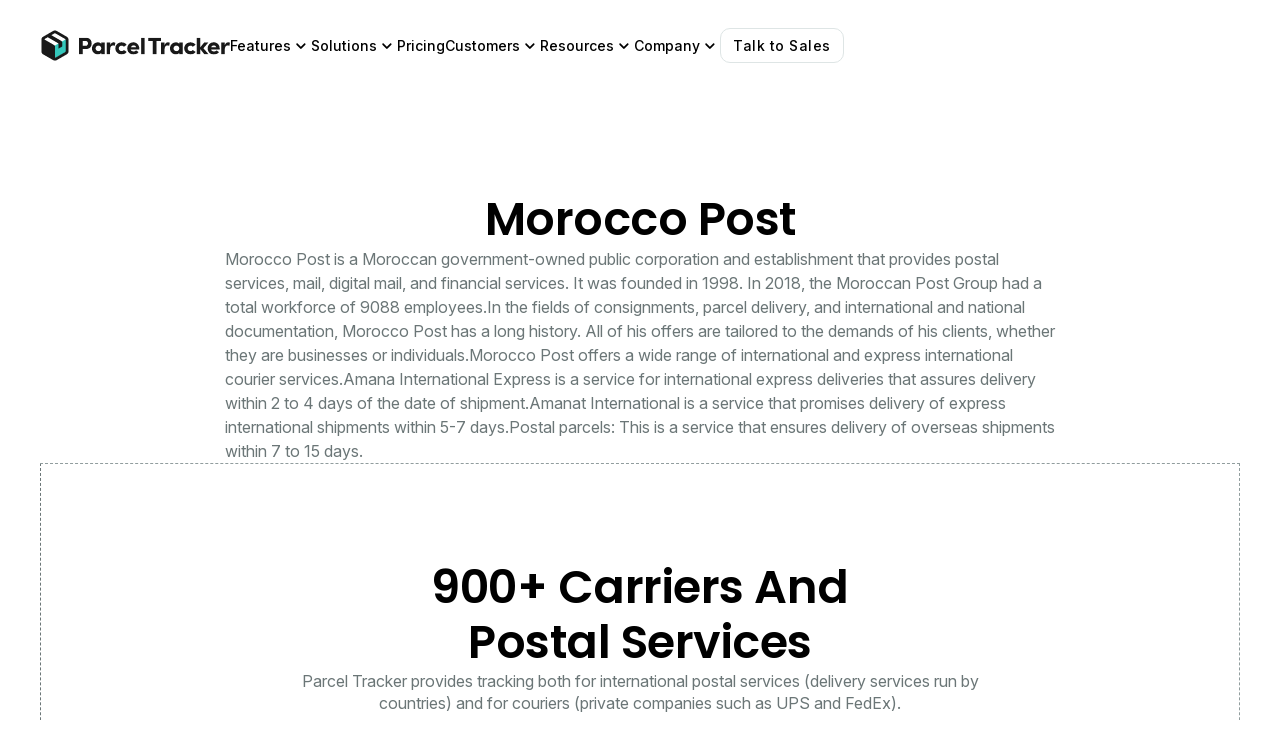

--- FILE ---
content_type: text/html; charset=utf-8
request_url: https://www.parceltracker.com/track/morocco-post
body_size: 17859
content:
<!DOCTYPE html><!-- Last Published: Fri Jan 16 2026 11:36:22 GMT+0000 (Coordinated Universal Time) --><html data-wf-domain="www.parceltracker.com" data-wf-page="67c9691800b10562a85a7cba" data-wf-site="678903deb36498c29a92a43c" lang="en" data-wf-collection="67c9691700b10562a85a7c39" data-wf-item-slug="morocco-post"><head><meta charset="utf-8"/><title>Track: Morocco Post</title><meta content="Morocco Post: A Moroccan government-owned public corporation, dedicated to providing reliable postal and logistical services to meet the needs of the nation." name="description"/><meta content="Track: Morocco Post" property="og:title"/><meta content="Morocco Post: A Moroccan government-owned public corporation, dedicated to providing reliable postal and logistical services to meet the needs of the nation." property="og:description"/><meta content="Track: Morocco Post" property="twitter:title"/><meta content="Morocco Post: A Moroccan government-owned public corporation, dedicated to providing reliable postal and logistical services to meet the needs of the nation." property="twitter:description"/><meta property="og:type" content="website"/><meta content="summary_large_image" name="twitter:card"/><meta content="width=device-width, initial-scale=1" name="viewport"/><link href="https://cdn.prod.website-files.com/678903deb36498c29a92a43c/css/parceltrackerv4.webflow.shared.434ad99b2.min.css" rel="stylesheet" type="text/css" integrity="sha384-Q0rZmyj6zpUE4C/51IhBdmPGz/im5yJ1x9YOlfiUZFsg3ZIQC6g2djnZpOrp94kx" crossorigin="anonymous"/><script type="text/javascript">!function(o,c){var n=c.documentElement,t=" w-mod-";n.className+=t+"js",("ontouchstart"in o||o.DocumentTouch&&c instanceof DocumentTouch)&&(n.className+=t+"touch")}(window,document);</script><link href="https://cdn.prod.website-files.com/678903deb36498c29a92a43c/67fe0d2e473763f8c3847f70_favicon%20(1).svg" rel="shortcut icon" type="image/x-icon"/><link href="https://cdn.prod.website-files.com/678903deb36498c29a92a43c/67fe0d86d0b2040fe05d4ebc_webclip-icon%20(1).svg" rel="apple-touch-icon"/><link href="https://www.parceltracker.com/track/morocco-post" rel="canonical"/><script src="https://www.google.com/recaptcha/api.js" type="text/javascript"></script><!-- Finsweet Attributes -->
<script async type="module"
src="https://cdn.jsdelivr.net/npm/@finsweet/attributes@2/attributes.js"
fs-list
></script>

<!-- [Attributes by Finsweet] Number Count -->
<script defer src="https://cdn.jsdelivr.net/npm/@finsweet/attributes-numbercount@1/numbercount.js"></script>

<script src="https://analytics.ahrefs.com/analytics.js" data-key="MRwNA+8jc79tTDrbQD6tQg" async></script>

<!-- Google Tag Manager -->
<script>(function(w,d,s,l,i){w[l]=w[l]||[];w[l].push({'gtm.start':
new Date().getTime(),event:'gtm.js'});var f=d.getElementsByTagName(s)[0],
j=d.createElement(s),dl=l!='dataLayer'?'&l='+l:'';j.async=true;j.src=
'https://www.googletagmanager.com/gtm.js?id='+i+dl;f.parentNode.insertBefore(j,f);
})(window,document,'script','dataLayer','GTM-NJP96PD');</script>
<!-- End Google Tag Manager -->

<style>
  /* in your Head embed */
  :root { --currency-symbol: "$"; }
  .currency-symbol::before {
    /* force it if needed */
    content: var(--currency-symbol) !important;
  }
</style>


<!-- Finsweet Attributes -->
<script async type="module"
src="https://cdn.jsdelivr.net/npm/@finsweet/attributes@2/attributes.js"
fs-rangeslider
></script>

<!-- J-CALC by JIMMYSWRLD --><script async src="https://cdn.jsdelivr.net/npm/@jimmyswrld/j-calc@2.0.0"></script>

<!-- Twitter / X -->
<meta name="twitter:card" content="summary_large_image" />
<meta name="twitter:image" content="https://cdn.prod.website-files.com/678903deb36498c29a92a43c/68a438e2c632a3c329700376_Open%20Graph.jpg" /><meta name="trackingPageHeading" content="Morocco Post">
<meta name="trackingPageLogo" content="https://cdn.prod.website-files.com/679911d7fb1841d6a43bef6b/67c96cb3b4f9f6a16bb187e8_629e6def243e4647bf85c95a_113_MoroccoPost.webp">

<script defer src="https://www.google.com/recaptcha/api.js?render=6Ldx9LgpAAAAAKe3aPpfBKCg9II9UvkGDI4fw3hG"></script>
<style>.grecaptcha-badge { visibility: hidden !important; display: none !important; }</style>

<script defer src="https://track.parceltracker.co.uk/cdn/tracking-page/bundle.min.js" type="module"></script>
<link href="https://track.parceltracker.co.uk/cdn/tracking-page/bundle.min.css" rel="stylesheet"/>
</head><body><div class="page-wrapper"><div class="global-styles w-embed"><style>

/* Make text look crisper and more legible in all browsers */
body {
  -webkit-font-smoothing: antialiased;
  -moz-osx-font-smoothing: grayscale;
  font-smoothing: antialiased;
  text-rendering: optimizeLegibility;
}

/* Focus state style for keyboard navigation for the focusable elements */
*[tabindex]:focus-visible,
  input[type="file"]:focus-visible {
   outline: 0.125rem solid #4d65ff;
   outline-offset: 0.125rem;
}

/* Set color style to inherit */
.inherit-color * {
    color: inherit;
}

/* Get rid of top margin on first element in any rich text element */
.w-richtext > :not(div):first-child, .w-richtext > div:first-child > :first-child {
  margin-top: 0 !important;
}

/* Get rid of bottom margin on last element in any rich text element */
.w-richtext>:last-child, .w-richtext ol li:last-child, .w-richtext ul li:last-child {
	margin-bottom: 0 !important;
}


/* Make sure containers never lose their center alignment */
.container-medium,.container-small, .container-large {
	margin-right: auto !important;
  margin-left: auto !important;
}

/* 
Make the following elements inherit typography styles from the parent and not have hardcoded values. 
Important: You will not be able to style for example "All Links" in Designer with this CSS applied.
Uncomment this CSS to use it in the project. Leave this message for future hand-off.
*/
/*
a,
.w-input,
.w-select,
.w-tab-link,
.w-nav-link,
.w-dropdown-btn,
.w-dropdown-toggle,
.w-dropdown-link {
  color: inherit;
  text-decoration: inherit;
  font-size: inherit;
}
*/

/* Apply "..." after 3 lines of text */
.text-style-3lines {
	display: -webkit-box;
	overflow: hidden;
	-webkit-line-clamp: 3;
	-webkit-box-orient: vertical;
}

/* Apply "..." after 2 lines of text */
.text-style-2lines {
	display: -webkit-box;
	overflow: hidden;
	-webkit-line-clamp: 2;
	-webkit-box-orient: vertical;
}

.text-style-1line {
	display: -webkit-box;
	overflow: hidden;
	-webkit-line-clamp: 1;
	-webkit-box-orient: vertical;
}

/* These classes are never overwritten */
.hide {
  display: none !important;
}

@media screen and (max-width: 991px) {
    .hide, .hide-tablet {
        display: none !important;
    }
}
  @media screen and (max-width: 767px) {
    .hide-mobile-landscape{
      display: none !important;
    }
}
  @media screen and (max-width: 479px) {
    .hide-mobile{
      display: none !important;
    }
}
 
.margin-0 {
  margin: 0rem !important;
}
  
.padding-0 {
  padding: 0rem !important;
}

.spacing-clean {
padding: 0rem !important;
margin: 0rem !important;
}

.margin-top {
  margin-right: 0rem !important;
  margin-bottom: 0rem !important;
  margin-left: 0rem !important;
}

.padding-top {
  padding-right: 0rem !important;
  padding-bottom: 0rem !important;
  padding-left: 0rem !important;
}
  
.margin-right {
  margin-top: 0rem !important;
  margin-bottom: 0rem !important;
  margin-left: 0rem !important;
}

.padding-right {
  padding-top: 0rem !important;
  padding-bottom: 0rem !important;
  padding-left: 0rem !important;
}

.margin-bottom {
  margin-top: 0rem !important;
  margin-right: 0rem !important;
  margin-left: 0rem !important;
}

.padding-bottom {
  padding-top: 0rem !important;
  padding-right: 0rem !important;
  padding-left: 0rem !important;
}

.margin-left {
  margin-top: 0rem !important;
  margin-right: 0rem !important;
  margin-bottom: 0rem !important;
}
  
.padding-left {
  padding-top: 0rem !important;
  padding-right: 0rem !important;
  padding-bottom: 0rem !important;
}
  
.margin-horizontal {
  margin-top: 0rem !important;
  margin-bottom: 0rem !important;
}

.padding-horizontal {
  padding-top: 0rem !important;
  padding-bottom: 0rem !important;
}

.margin-vertical {
  margin-right: 0rem !important;
  margin-left: 0rem !important;
}
  
.padding-vertical {
  padding-right: 0rem !important;
  padding-left: 0rem !important;
}

</style></div><div class="custom-css w-embed"><style>


*:has([style*="border: 1px dashed var(--base-color-neutral--neutral)"]) {
    border-color: rgba(var(--base-color-neutral--neutral), 0.7) !important;
}

.integrations_item-last:hover .button_icon-arrow {
    transform: translateX(3px);
    transition: transform 0.35s ease;
}

.integrations_item-last .button_icon-arrow {
    transform: translateX(0);
    transition: transform 0.35s ease;
}

.button.is-icon .button_icon-arrow {
    transition: transform 0.35s ease;
}

.button.is-icon:hover .button_icon-arrow {
    transform: translateX(2px);
}

.blog_tags-collection .w-dyn-item:nth-child(1) .blog_category-divider {
    display: none;
}

.blog_tags-collection .w-dyn-item:nth-child(2) .blog_category-divider {
    display: block;
}

.featured_collection-item_flex .blog_tags-collection .w-dyn-item:nth-child(1) .blog_category-divider {
    display: none;
}

.featured_collection-item_flex .blog_tags-collection .w-dyn-item:nth-child(2) .blog_category-divider {
    display: block;
}

.solutions_colletion-list .w-dyn-item:nth-child(4n) .solutions_collection-item {
    border-right: none;
}

.solutions-second_colletion-list .w-dyn-item:nth-child(3n) .solutions_collection-item {
    border-right: none;
}

.solutions-third_colletion-list .w-dyn-item:nth-child(2n) .solutions_collection-item {
    border-right: none;
}

.footer-social-active {
  transition: opacity 0.35s ease;
}

.footer-social-block:hover .footer-social-active {
  opacity: 1;
}

.filter_category-container::-webkit-scrollbar {
  width: 4px;
}
.filter_category-container::-webkit-scrollbar-track {
  background: #F4F8F8;
  border-radius: 3px;
}
.filter_category-container::-webkit-scrollbar-thumb {
  background: #919D9E;
}

.features_solutions-item:nth-child(even) {
    flex-direction: row-reverse;
}

.features_solutions-item:last-child {
    border-bottom: none;
    padding-bottom: 0px;
}

.navbar.overflow-auto {
    overflow: auto; 
}

.featured_collection-item:hover .case_study-img {
    transform: scale(1.1);
    transition: transform 0.35s ease;
}

.case_study-img {
    transform: scale(1);
    transition: transform 0.35s ease;
}

.featured_collection-item:hover .icon_arrow {
    transform: translateX(1px);
    transition: transform 0.35s ease;
}

.icon_arrow {
    transform: translateX(0);
    transition: transform 0.35s ease;
}

.cs_collection-item:hover .cs_block-img {
    transform: scale(1.1);
    transition: transform 0.35s ease;
}

.cs_collection-item:hover .icon_arrow {
    transform: translateX(1px);
    transition: transform 0.35s ease;
}


.cs_block-img {
    transform: scale(1);
    transition: transform 0.35s ease;
}

.cs_collection-item:hover .cs_thumbnail-img {
    transform: scale(1.1);
    transition: transform 0.35s ease;
}

.cs_nav-item:hover .cs_img-img {
    transform: scale(1.1);
    transition: transform 0.35s ease;
}

.cs_img-img {
    transform: scale(1);
    transition: transform 0.35s ease;
}

.resources_collection-item:hover .resources_item-img {
    transform: scale(1.1);
    transition: transform 0.35s ease;
}

.resources_item-img {
    transform: scale(1);
    transition: transform 0.35s ease;
}

.integrations_dropdown-block:hover .integrations_img {
    transform: scale(1.1);
    transition: transform 0.35s ease;
}

.integrations_img {
   transform: scale(1);
   transition: transform 0.35s ease;
}

.bottom-none:hover .featured_img {
    transform: scale(1.1);
    transition: transform 0.35s ease;
}

.featured_img {
   transform: scale(1);
   transition: transform 0.35s ease;
}

.featured_collection-item:hover .featured_img {
    transform: scale(1.1);
    transition: transform 0.35s ease;
}

.solutions_colletion-list-industry .w-dyn-item:nth-child(3n) .solutions_collection-item {
    border-right: none;
}


@media (max-width: 800px) {
    .chart-wrapper {
        padding-left: 16px !important;
        padding-right: 16px !important;
    }
    
    .features_solutions-item:nth-child(even) {
        flex-direction: column;
    }
    
    .TrackingWidget_trackingWidgetWrapper__9fUUm {
    width: auto !important;
    height: auto !important;
		}
}

.loop {
  animation: scrollLoop 35s linear infinite;
  animation-play-state: running;
}

.loop-reverse {
  animation: scrollLoopReverse 35s linear infinite;
  animation-play-state: running;
}

.home_logo_logo-wrapper:hover .loop,
.home_logo_logo-wrapper:hover .loop-reverse {
  animation-play-state: paused;
}

@keyframes scrollLoop {
  0% {
    transform: translateX(0%);
  }
  100% {
    transform: translateX(-100%);
  }
}

@keyframes scrollLoopReverse {
  0% {
    transform: translateX(0%);
  }
  100% {
    transform: translateX(100%);
  }
}


</style></div><div class="nav_fixed"><div data-collapse="medium" data-animation="default" data-duration="400" data-wf--navigation--variant="base" data-easing="ease" data-easing2="ease" role="banner" class="navbar w-nav"><div class="padding-global"><div class="container-large w-container"><div class="nav_block"><div class="nav_block-left"><a href="/" class="nav-logo w-inline-block"><img src="https://cdn.prod.website-files.com/678903deb36498c29a92a43c/679903a300970839f8c835ff_parcel-tracker_logo.svg" loading="eager" alt=""/></a><div class="nav-menu"><div data-delay="0" data-hover="false" data-w-id="cf6e0c3b-9f1e-266b-ea43-50792a577b6b" class="dropdown-menu-v1---brix w-dropdown"><div class="nav-link---brix w-dropdown-toggle"><div class="dropdown-menu-text---brix">Features</div><img src="https://cdn.prod.website-files.com/678903deb36498c29a92a43c/67990452894085c12de5c534_Chevron%20Down%20(4).svg" loading="lazy" alt="" class="dropdown-icon---brix"/></div><nav class="dropdown-list-v1---brix w-dropdown-list"><div class="padding-global no-padding"><div class="container-large"><div class="dropdown_container"><div class="dropwdonw_block"><div class="dropdonw_nav-heading"><div class="text-size-small text-weight-medium">FEATURES</div></div><div class="dopdown_nav-content"><div class="w-dyn-list"><div role="list" class="features_nav-collection_list w-dyn-items"><div role="listitem" class="w-dyn-item"><a href="/features/log-inbound-parcels" class="fetures_nav-collection-item w-inline-block"><div class="features_nav-item_block"><img src="https://cdn.prod.website-files.com/679911d7fb1841d6a43bef6b/67e6c377c744d6c9b10a521d_ScanInParcels.svg" loading="lazy" alt=""/><div class="text-size-regular text-weight-medium text-color-black">Scan in Parcels</div></div><div class="text-size-small hide-tablet">Log inbound parcels and speed up your parcel management process</div></a></div><div role="listitem" class="w-dyn-item"><a href="/features/secure-collection" class="fetures_nav-collection-item w-inline-block"><div class="features_nav-item_block"><img src="https://cdn.prod.website-files.com/679911d7fb1841d6a43bef6b/67e6c4288663bf29bafaee66_SecureCollections.svg" loading="lazy" alt=""/><div class="text-size-regular text-weight-medium text-color-black">Secure Collections</div></div><div class="text-size-small hide-tablet">Make sure that every parcel is handed off to the correct person and collect proof</div></a></div><div role="listitem" class="w-dyn-item"><a href="/features/contactless-parcel-collection" class="fetures_nav-collection-item w-inline-block"><div class="features_nav-item_block"><img src="https://cdn.prod.website-files.com/679911d7fb1841d6a43bef6b/67e6c43bd3510907fa6c5f9e_ContactlessCollection.svg" loading="lazy" alt=""/><div class="text-size-regular text-weight-medium text-color-black">Contactless Parcel Collection</div></div><div class="text-size-small hide-tablet">Contactless parcel collections help with social distancing</div></a></div><div role="listitem" class="w-dyn-item"><a href="/features/attach-and-add-notes-tags-and-photos" class="fetures_nav-collection-item w-inline-block"><div class="features_nav-item_block"><img src="https://cdn.prod.website-files.com/679911d7fb1841d6a43bef6b/67e6c44ba8f5506486e67c20_Tags%26Notes.svg" loading="lazy" alt=""/><div class="text-size-regular text-weight-medium text-color-black">Tags and Notes</div></div><div class="text-size-small hide-tablet">Let recipients know if there is something wrong with their packages</div></a></div><div role="listitem" class="w-dyn-item"><a href="/features/digital-delivery-log" class="fetures_nav-collection-item w-inline-block"><div class="features_nav-item_block"><img src="https://cdn.prod.website-files.com/679911d7fb1841d6a43bef6b/67e6c4617fe4aab420b9aec6_DigitalDeliveryLog.svg" loading="lazy" alt=""/><div class="text-size-regular text-weight-medium text-color-black">Digital Delivery Log</div></div><div class="text-size-small hide-tablet">Create a searchable, accessible and archivable parcel log</div></a></div><div role="listitem" class="w-dyn-item"><a href="/features/multi-hop-routing" class="fetures_nav-collection-item w-inline-block"><div class="features_nav-item_block"><img src="https://cdn.prod.website-files.com/679911d7fb1841d6a43bef6b/67e6c47294a2b81a4e1ebc71_MultiHopRouting.svg" loading="lazy" alt=""/><div class="text-size-regular text-weight-medium text-color-black">Multi-Hop Routing</div></div><div class="text-size-small hide-tablet">Route and track parcels to internal or external sites with full traceability</div></a></div><div role="listitem" class="w-dyn-item"><a href="/features/po-number-extraction-and-reconciliation" class="fetures_nav-collection-item w-inline-block"><div class="features_nav-item_block"><img src="https://cdn.prod.website-files.com/679911d7fb1841d6a43bef6b/6800697e42ec07b1b8077da9_PONumberExtraction.svg" loading="lazy" alt=""/><div class="text-size-regular text-weight-medium text-color-black">PO Number Extraction</div></div><div class="text-size-small hide-tablet">Automate inbound parcels acceptance, receipts and deliveries and purchase order reconciliation</div></a></div><div role="listitem" class="w-dyn-item"><a href="/features/log-outbound-parcels" class="fetures_nav-collection-item w-inline-block"><div class="features_nav-item_block"><img src="https://cdn.prod.website-files.com/679911d7fb1841d6a43bef6b/67e6c4920ab157d38ba1e799_DispatchParcels.svg" loading="lazy" alt=""/><div class="text-size-regular text-weight-medium text-color-black">Dispatch Parcels</div></div><div class="text-size-small hide-tablet">Log outbound deliveries, collect proof-of-dispatch and track shipments</div></a></div><div role="listitem" class="w-dyn-item"><a href="/features/secure-kiosk-pickups" class="fetures_nav-collection-item w-inline-block"><div class="features_nav-item_block"><img src="https://cdn.prod.website-files.com/679911d7fb1841d6a43bef6b/67e6c4af004be2583614dfe9_SecureKiosk.svg" loading="lazy" alt=""/><div class="text-size-regular text-weight-medium text-color-black">Secure Kiosk Pickups</div></div><div class="text-size-small hide-tablet">Allow recipients, employees and tenants to collect their own parcels</div></a></div></div></div><a href="/features" class="button is-secondary is-small w-button">See All Features</a></div></div><div class="dropwdonw_block hide-tablet"><div class="dropdonw_nav-heading no-border"><div class="text-size-small text-weight-medium opacity-0">FEATURES</div></div><div class="dopdown_nav-content padding-left-small"><div class="integrations_dropdown-block"><div class="integrations_img-block"><img src="https://cdn.prod.website-files.com/678903deb36498c29a92a43c/67ed0c2d449a63b92909cc0b_Frame%202147225501.svg" loading="lazy" alt="" class="integrations_img"/></div><div class="integrations_block-text_block"><div class="text-size-regular text-weight-medium text-color-black">Integrations</div><div class="max-width-xxsmall"><div class="text-size-small">Let recipients know if there is something wrong with their packages</div></div></div><a href="/integrations" class="button is-secondary is-small w-button">Learn More</a></div></div></div></div></div></div><div class="dropdown-line"></div></nav></div><div data-delay="0" data-hover="false" data-w-id="cf6e0c3b-9f1e-266b-ea43-50792a577b96" class="dropdown-menu-v1---brix w-dropdown"><div class="nav-link---brix w-dropdown-toggle"><div class="dropdown-menu-text---brix">Solutions</div><img src="https://cdn.prod.website-files.com/678903deb36498c29a92a43c/67990452894085c12de5c534_Chevron%20Down%20(4).svg" loading="lazy" alt="" class="dropdown-icon---brix"/></div><nav class="dropdown-list-v1---brix w-dropdown-list"><div class="padding-global no-padding"><div class="container-large"><div class="dropdown_container"><div class="dropwdonw_block"><div class="dropdonw_nav-heading"><div class="text-size-small text-weight-medium">BY USE-CASE</div></div><div class="dopdown_nav-content"><div class="w-dyn-list"><div role="list" class="usecase_solutions-list w-dyn-items"><div role="listitem" class="w-dyn-item"><a href="/mailroom-management-software" class="usecase_solutions-items w-inline-block"><div class="usecase_item-top"><img src="https://cdn.prod.website-files.com/679911d7fb1841d6a43bef6b/67e705f2b17cd51228f1b871_MailroomApp.svg" loading="lazy" alt=""/><div class="text-size-regular text-weight-medium text-color-black">Mailroom App</div></div><div class="text-size-small hide-tablet">Your daily workhorse for parcel check-in and check-out.</div></a></div><div role="listitem" class="w-dyn-item"><a href="/reception-app" class="usecase_solutions-items w-inline-block"><div class="usecase_item-top"><img src="https://cdn.prod.website-files.com/679911d7fb1841d6a43bef6b/67e706008160c53fe2492896_ReceptionApp.svg" loading="lazy" alt=""/><div class="text-size-regular text-weight-medium text-color-black">Reception App</div></div><div class="text-size-small hide-tablet">Quick scans, instant alerts, and no more queues.</div></a></div><div role="listitem" class="w-dyn-item"><a href="/warehouse-management-software" class="usecase_solutions-items w-inline-block"><div class="usecase_item-top"><img src="https://cdn.prod.website-files.com/679911d7fb1841d6a43bef6b/67e7060c807f73fb49499c4f_WarehouseApp.svg" loading="lazy" alt=""/><div class="text-size-regular text-weight-medium text-color-black">Warehouse App</div></div><div class="text-size-small hide-tablet">Track what’s coming in and out in real time.</div></a></div><div role="listitem" class="w-dyn-item"><a href="/internal-logistics-software" class="usecase_solutions-items w-inline-block"><div class="usecase_item-top"><img src="https://cdn.prod.website-files.com/679911d7fb1841d6a43bef6b/67e70618dd174c29ad327871_InternalLogisticsApp.svg" loading="lazy" alt=""/><div class="text-size-regular text-weight-medium text-color-black">Internal Logistics App</div></div><div class="text-size-small hide-tablet">Track every delivery from dock to desk.</div></a></div><div role="listitem" class="w-dyn-item"><a href="/receiving-and-po-reconcilation" class="usecase_solutions-items w-inline-block"><div class="usecase_item-top"><img src="https://cdn.prod.website-files.com/679911d7fb1841d6a43bef6b/67e706264fdc95e0632cf112_ReceiptsAndDeliveriesAutomation.svg" loading="lazy" alt=""/><div class="text-size-regular text-weight-medium text-color-black">Receipts and Deliveries Automation</div></div><div class="text-size-small hide-tablet">Everything logged, nothing lost.</div></a></div><div role="listitem" class="w-dyn-item"><a href="/freight-forwarding" class="usecase_solutions-items w-inline-block"><div class="usecase_item-top"><img src="https://cdn.prod.website-files.com/679911d7fb1841d6a43bef6b/67e706425a1cb687667028a7_FreightFowarding%20(1).svg" loading="lazy" alt=""/><div class="text-size-regular text-weight-medium text-color-black">Freight Forwarding</div></div><div class="text-size-small hide-tablet">Streamline your workflows and delight customers.</div></a></div></div></div><a href="/solutions" class="button is-secondary is-small hide-tablet w-button">See All Solutions</a></div></div><div class="dropwdonw_block"><div class="dropdonw_nav-heading padding-left-small"><div class="text-size-small text-weight-medium">BY INDUSTRY</div></div><div class="dopdown_nav-content with-right-border"><div class="w-dyn-list"><div role="list" class="industry_collection-list w-dyn-items"><div role="listitem" class="w-dyn-item"><a href="/solution/office" class="industry_collection-item w-inline-block"><img src="https://cdn.prod.website-files.com/679911d7fb1841d6a43bef6b/67e70585f86b1aba610a8891_CommercialRealEstate.svg" loading="lazy" alt=""/><div>Office</div></a></div><div role="listitem" class="w-dyn-item"><a href="/solution/residential" class="industry_collection-item w-inline-block"><img src="https://cdn.prod.website-files.com/679911d7fb1841d6a43bef6b/67e70594270a24039af6d8fc_ResidentialRealEstate.svg" loading="lazy" alt=""/><div>Residential</div></a></div><div role="listitem" class="w-dyn-item"><a href="/solution/higher-education" class="industry_collection-item w-inline-block"><img src="https://cdn.prod.website-files.com/679911d7fb1841d6a43bef6b/67e705a1f86b1aba610aab32_UniversityCampus.svg" loading="lazy" alt=""/><div>Higher Education</div></a></div><div role="listitem" class="w-dyn-item"><a href="/solution/student-accomodation" class="industry_collection-item w-inline-block"><img src="https://cdn.prod.website-files.com/679911d7fb1841d6a43bef6b/67e705ae620bb6273d5444ab_StudentAccomodation.svg" loading="lazy" alt=""/><div>Student Accommodation</div></a></div><div role="listitem" class="w-dyn-item"><a href="/solution/healthcare" class="industry_collection-item w-inline-block"><img src="https://cdn.prod.website-files.com/679911d7fb1841d6a43bef6b/67e705b95a390e7c3cc904c7_Healthcare.svg" loading="lazy" alt=""/><div>Healthcare</div></a></div><div role="listitem" class="w-dyn-item"><a href="/solution/government" class="industry_collection-item w-inline-block"><img src="https://cdn.prod.website-files.com/679911d7fb1841d6a43bef6b/67e705c5abf2ebd9391b1c10_GovernmentAndDefense.svg" loading="lazy" alt=""/><div>Government</div></a></div><div role="listitem" class="w-dyn-item"><a href="/freight-forwarding" class="industry_collection-item w-inline-block"><img src="https://cdn.prod.website-files.com/679911d7fb1841d6a43bef6b/67e705d5420e9dfdd111f5d9_FreightFowarding.svg" loading="lazy" alt=""/><div>Freight Forwarding</div></a></div><div role="listitem" class="w-dyn-item"><a href="/warehouse-management-software" class="industry_collection-item w-inline-block"><img src="https://cdn.prod.website-files.com/679911d7fb1841d6a43bef6b/67e705e05dba7dac7b955884_Warehouse.svg" loading="lazy" alt=""/><div>Warehouse</div></a></div><div role="listitem" class="w-dyn-item"><a href="/solution/commercial-real-estate" class="industry_collection-item w-inline-block"><img src="https://cdn.prod.website-files.com/679911d7fb1841d6a43bef6b/67e70585f86b1aba610a8891_CommercialRealEstate.svg" loading="lazy" alt=""/><div>Commercial Real-Estate</div></a></div></div></div></div></div><div class="dropwdonw_block"><div class="dropdonw_nav-heading padding-left-small is-last"><div class="text-size-small text-weight-medium">BY TEAM</div></div><div class="dopdown_nav-content padding-left-small"><div class="w-dyn-list"><div role="list" class="industry_collection-list w-dyn-items"><div role="listitem" class="w-dyn-item"><a href="/reception-app" class="industry_collection-item w-inline-block"><img src="https://cdn.prod.website-files.com/679911d7fb1841d6a43bef6b/67e7065491cd090f82b9eb72_ReceptionTeam.svg" loading="lazy" alt=""/><div>Reception Team</div></a></div><div role="listitem" class="w-dyn-item"><a href="/mailroom-management-software" class="industry_collection-item w-inline-block"><img src="https://cdn.prod.website-files.com/679911d7fb1841d6a43bef6b/67e7066cf9b9212561af509a_MailroomTeam.svg" loading="lazy" alt=""/><div>Mailroom Team</div></a></div><div role="listitem" class="w-dyn-item"><a href="/receiving-and-po-reconcilation" class="industry_collection-item w-inline-block"><img src="https://cdn.prod.website-files.com/679911d7fb1841d6a43bef6b/67e706772c3e68bd32da563a_ReceivingTeam.svg" loading="lazy" alt=""/><div>Receiving Team</div></a></div><div role="listitem" class="w-dyn-item"><a href="/solution/it" class="industry_collection-item w-inline-block"><img src="https://cdn.prod.website-files.com/679911d7fb1841d6a43bef6b/67e7068485cab6779490030b_ITTeam%20(1).svg" loading="lazy" alt=""/><div>IT</div></a></div></div></div></div></div><a href="/solutions" class="button is-secondary is-small hide-desktop w-button">See All Solutions</a></div></div></div><div class="dropdown-line"></div></nav></div><a href="/pricing" class="nav-block w-inline-block"><div>Pricing</div></a><div data-delay="0" data-hover="false" data-w-id="cf6e0c3b-9f1e-266b-ea43-50792a577bd1" class="dropdown-menu-v1---brix w-dropdown"><div class="nav-link---brix w-dropdown-toggle"><div class="dropdown-menu-text---brix">Customers</div><img src="https://cdn.prod.website-files.com/678903deb36498c29a92a43c/67990452894085c12de5c534_Chevron%20Down%20(4).svg" loading="lazy" alt="" class="dropdown-icon---brix"/></div><nav class="dropdown-list-v1---brix w-dropdown-list"><div class="padding-global no-padding"><div class="container-large"><div class="dropdown_container"><div class="dropwdonw_block"><div class="dropdonw_nav-heading"><div class="text-size-small text-weight-medium">CUSTOMERS</div></div><div class="dopdown_nav-content"><div class="all-customers-block"><div>Our customers opinion is extremely important to us! We always strive to deliver the best possible experience for each of them!</div><a href="/case-studies" class="button is-secondary is-small w-button">See All Customer Stories</a></div></div></div><div class="dropwdonw_block"><div class="dropdonw_nav-heading padding-left-small is-last"><div class="text-size-small text-weight-medium">STORIES</div></div><div class="dopdown_nav-content padding-left-small"><div class="w-dyn-list"><div fs-list-element="list" role="list" class="cs_nav-list w-dyn-items"><div role="listitem" class="w-dyn-item"><a fs-list-element="item-link" href="/case-studies/180-strand" class="cs_nav-item w-inline-block"><div class="cs_nav-item_img"><img src="https://cdn.prod.website-files.com/679911d7fb1841d6a43bef6b/67f8f3c94a80469f88f4fbf6_180s-new.webp" loading="lazy" alt="" sizes="100vw" srcset="https://cdn.prod.website-files.com/679911d7fb1841d6a43bef6b/67f8f3c94a80469f88f4fbf6_180s-new-p-500.webp 500w, https://cdn.prod.website-files.com/679911d7fb1841d6a43bef6b/67f8f3c94a80469f88f4fbf6_180s-new-p-800.webp 800w, https://cdn.prod.website-files.com/679911d7fb1841d6a43bef6b/67f8f3c94a80469f88f4fbf6_180s-new-p-1080.webp 1080w, https://cdn.prod.website-files.com/679911d7fb1841d6a43bef6b/67f8f3c94a80469f88f4fbf6_180s-new.webp 1200w" class="cs_img-img"/></div><div class="cs_content_wrap"><div class="text-size-regular text-weight-medium text-color-primary_green">Office</div><div class="text-size-regular text-weight-medium text-color-black">180 Strand</div><div fs-list-nest="types" fs-list-element="nest-target" class="cs_tags_wrap"></div></div></a></div><div role="listitem" class="w-dyn-item"><a fs-list-element="item-link" href="/case-studies/vita-group" class="cs_nav-item w-inline-block"><div class="cs_nav-item_img"><img src="https://cdn.prod.website-files.com/679911d7fb1841d6a43bef6b/67f7b78f4249f47951f7cf06_vita%20group.webp" loading="lazy" alt="" class="cs_img-img"/></div><div class="cs_content_wrap"><div class="text-size-regular text-weight-medium text-color-primary_green">Residential</div><div class="text-size-regular text-weight-medium text-color-black">Vita Group</div><div fs-list-nest="types" fs-list-element="nest-target" class="cs_tags_wrap"></div></div></a></div><div role="listitem" class="w-dyn-item"><a fs-list-element="item-link" href="/case-studies/christ-church-university-of-oxford" class="cs_nav-item w-inline-block"><div class="cs_nav-item_img"><img src="https://cdn.prod.website-files.com/679911d7fb1841d6a43bef6b/67f7c6d51255f4f62652fb84_christ%20church.webp" loading="lazy" alt="" class="cs_img-img"/></div><div class="cs_content_wrap"><div class="text-size-regular text-weight-medium text-color-primary_green">Higher Education</div><div class="text-size-regular text-weight-medium text-color-black">Christ Church, University of Oxford</div><div fs-list-nest="types" fs-list-element="nest-target" class="cs_tags_wrap"></div></div></a></div></div></div></div></div></div></div></div><div class="dropdown-line"></div></nav></div><div data-delay="0" data-hover="false" data-w-id="cf6e0c3b-9f1e-266b-ea43-50792a577bf6" class="dropdown-menu-v1---brix w-dropdown"><div class="nav-link---brix w-dropdown-toggle"><div class="dropdown-menu-text---brix">Resources</div><img src="https://cdn.prod.website-files.com/678903deb36498c29a92a43c/67990452894085c12de5c534_Chevron%20Down%20(4).svg" loading="lazy" alt="" class="dropdown-icon---brix"/></div><nav class="dropdown-list-v1---brix w-dropdown-list"><div class="padding-global no-padding"><div class="container-large"><div class="dropdown_container"><div class="dropwdonw_block"><div class="dropdonw_nav-heading"><div class="text-size-small text-weight-medium">RESOURCES CENTER</div></div><div class="dopdown_nav-content"><div class="resources_center-container"><a href="/articles" class="resources_center-block w-inline-block"><div class="text-size-regular text-weight-medium text-color-black">Blog</div><div class="text-size-small hide-tablet">Insights on mailroom ops, logistics, and Parcel Tracker.</div></a><a href="/comparisons" class="resources_center-block w-inline-block"><div class="text-size-regular text-weight-medium text-color-black">Comparisons</div><div class="text-size-small hide-tablet">See how we stack up against the competition.</div></a><a href="https://support.parceltracker.com/en/" target="_blank" class="resources_center-block w-inline-block"><div class="text-size-regular text-weight-medium text-color-black">Knowledge Base</div><div class="text-size-small hide-tablet">Step-by-step guides for every Parcel Tracker feature.</div></a><a href="/integrations" class="resources_center-block w-inline-block"><div class="text-size-regular text-weight-medium text-color-black">Integrations</div><div class="text-size-small hide-tablet">Parcel Tracker talks to all your critical tools and workflows.</div></a></div></div></div><div class="dropwdonw_block"><div class="dropdonw_nav-heading padding-left-small"><div class="text-size-small text-weight-medium">SUPPORT</div></div><div class="dopdown_nav-content with-right-border"><div class="resources_center-container"><a href="https://developer.parceltracker.com/" target="_blank" class="resources_center-block w-inline-block"><div class="text-size-regular text-weight-medium text-color-black">API</div><div class="text-size-small hide-tablet">Build and connect custom workflows.</div></a><a href="/developer" class="resources_center-block w-inline-block"><div class="text-size-regular text-weight-medium text-color-black">Developer</div><div class="text-size-small hide-tablet">Build with Parcel Tracker.</div></a><a href="/status-page" class="resources_center-block w-inline-block"><div class="text-size-regular text-weight-medium text-color-black">Uptime</div><div class="text-size-small hide-tablet">See real-time platform status and reliability.</div></a><a href="/trust-center" class="resources_center-block w-inline-block"><div class="text-size-regular text-weight-medium text-color-black">Trust Center</div><div class="text-size-small hide-tablet">Security, privacy, and compliance: all in one place.</div></a></div></div></div><div class="dropwdonw_block"><div class="dropdonw_nav-heading padding-left-small"><div class="text-size-small text-weight-medium">REFERRAL PROGRAM</div></div><div class="dopdown_nav-content with-right-border"><div class="resources_center-container"><a href="/customer-referral-program" class="resources_center-block w-inline-block"><div class="text-size-regular text-weight-medium text-color-black">Customer Referral Program</div><div class="text-size-small hide-tablet">Love Parcel Tracker? Get rewarded for spreading the word.</div></a><a href="/partner-program" class="resources_center-block w-inline-block"><div class="text-size-regular text-weight-medium text-color-black">Partner Program</div><div class="text-size-small hide-tablet">Grow your business with Parcel Tracker.</div></a></div></div></div><div class="dropwdonw_block hide-tablet"><div class="dropdonw_nav-heading padding-left-small is-last"><div class="text-size-small text-weight-medium opacity-0">BY TEAM</div></div><div class="dopdown_nav-content padding-left-small"><div class="w-dyn-list"><div role="list" class="w-dyn-items"><div role="listitem" class="w-dyn-item"><div class="resources_collection-item"><div class="resources_img-block"><img src="https://cdn.prod.website-files.com/679911d7fb1841d6a43bef6b/692f89597be5cb51e701e293_hand%20holding%20a%20smartphone%2C%20scanning%20a%20barcode%20on%20a%20package.png" loading="lazy" alt="" sizes="100vw" srcset="https://cdn.prod.website-files.com/679911d7fb1841d6a43bef6b/692f89597be5cb51e701e293_hand%20holding%20a%20smartphone%2C%20scanning%20a%20barcode%20on%20a%20package-p-500.png 500w, https://cdn.prod.website-files.com/679911d7fb1841d6a43bef6b/692f89597be5cb51e701e293_hand%20holding%20a%20smartphone%2C%20scanning%20a%20barcode%20on%20a%20package-p-800.png 800w, https://cdn.prod.website-files.com/679911d7fb1841d6a43bef6b/692f89597be5cb51e701e293_hand%20holding%20a%20smartphone%2C%20scanning%20a%20barcode%20on%20a%20package-p-1080.png 1080w, https://cdn.prod.website-files.com/679911d7fb1841d6a43bef6b/692f89597be5cb51e701e293_hand%20holding%20a%20smartphone%2C%20scanning%20a%20barcode%20on%20a%20package.png 1152w" class="resources_item-img"/></div><div class="resources_item-text"><div class="text-size-regular text-weight-medium text-color-black">How to Scan Incoming Packages Effectively in a Modern Mailroom?</div><div class="text-size-small">Learn the art of scanning incoming packages. Use OCR and mailroom apps to automate notifications and build an unbreakable digital chain of custody.</div></div><a href="/post/how-to-scan-incoming-packages-effectively-in-a-modern-mailroom" class="button is-secondary is-small w-button">Read More</a></div></div></div></div></div></div></div></div></div><div class="dropdown-line"></div></nav></div><div data-delay="0" data-hover="false" data-w-id="cf6e0c3b-9f1e-266b-ea43-50792a577c4c" class="dropdown-menu-v1---brix w-dropdown"><div class="nav-link---brix w-dropdown-toggle"><div class="dropdown-menu-text---brix">Company</div><img src="https://cdn.prod.website-files.com/678903deb36498c29a92a43c/67990452894085c12de5c534_Chevron%20Down%20(4).svg" loading="lazy" alt="" class="dropdown-icon---brix"/></div><nav class="dropdown-list-v1---brix w-dropdown-list"><div class="padding-global no-padding"><div class="container-large"><div class="dropdown_container"><div class="dropwdonw_block"><div class="dropdonw_nav-heading"><div class="text-size-small text-weight-medium">COMPANY</div></div><div class="dopdown_nav-content"><div class="resources_center-container is-grid"><a href="/about" class="resources_center-block w-inline-block"><div class="text-size-regular text-weight-medium text-color-black">About Us</div><div class="text-size-small hide-tablet">Meet the team building the future of internal logistics.</div></a><a href="/carbon-neutral-logistic" class="resources_center-block w-inline-block"><div class="text-size-regular text-weight-medium text-color-black">Carbon Neutral Logistics</div><div class="text-size-small hide-tablet">How we’re reducing emissions, one parcel at a time.</div></a><a href="https://parceltracker.notion.site/Parcel-Tracker-Careers-1c7c2a91db43805b846ff086580d2416" target="_blank" class="resources_center-block w-inline-block"><div class="text-size-regular text-weight-medium text-color-black">Careers</div><div class="text-size-small hide-tablet">Join a team that’s reshaping logistics for good.</div></a><a href="/contact" class="resources_center-block w-inline-block"><div class="text-size-regular text-weight-medium text-color-black">Contact Us</div><div class="text-size-small hide-tablet">Let’s talk parcels, partnerships, or press.</div></a></div></div></div><div class="dropwdonw_block hide-tablet"><div class="dropdonw_nav-heading padding-left-small is-last"><div class="text-size-small text-weight-medium">STORIES</div></div><div class="dopdown_nav-content padding-left-small"><div class="w-dyn-list"><div role="list" class="resources_collection-list w-dyn-items"><div role="listitem" class="resources_collection-block w-dyn-item"><a href="/post/top-10-ways-to-improve-your-mailroom-operations" class="resources_collection-item w-inline-block"><div class="resources__img-block"><img src="https://cdn.prod.website-files.com/679911d7fb1841d6a43bef6b/67e0ed208f5a5b6b5990ae7f_Article%20-%20Top%2010%20Ways%20to%20Improve%20Mailroom%20Efficiency.webp" loading="lazy" alt="" sizes="100vw" srcset="https://cdn.prod.website-files.com/679911d7fb1841d6a43bef6b/67e0ed208f5a5b6b5990ae7f_Article%20-%20Top%2010%20Ways%20to%20Improve%20Mailroom%20Efficiency-p-500.webp 500w, https://cdn.prod.website-files.com/679911d7fb1841d6a43bef6b/67e0ed208f5a5b6b5990ae7f_Article%20-%20Top%2010%20Ways%20to%20Improve%20Mailroom%20Efficiency-p-800.webp 800w, https://cdn.prod.website-files.com/679911d7fb1841d6a43bef6b/67e0ed208f5a5b6b5990ae7f_Article%20-%20Top%2010%20Ways%20to%20Improve%20Mailroom%20Efficiency-p-1080.webp 1080w, https://cdn.prod.website-files.com/679911d7fb1841d6a43bef6b/67e0ed208f5a5b6b5990ae7f_Article%20-%20Top%2010%20Ways%20to%20Improve%20Mailroom%20Efficiency-p-1600.webp 1600w, https://cdn.prod.website-files.com/679911d7fb1841d6a43bef6b/67e0ed208f5a5b6b5990ae7f_Article%20-%20Top%2010%20Ways%20to%20Improve%20Mailroom%20Efficiency.webp 1620w" class="resources_item-img is-second"/></div><div class="resources_item-text"><div class="text-size-regular text-weight-medium text-color-black">Top 10 Ways to Improve Your Mailroom Operations</div><div class="text-size-small">Explore how you can streamline your mailroom with ten strategies, including data security, automation, and feedback tips, to boost efficiency and satisfaction.</div></div></a></div><div role="listitem" class="resources_collection-block w-dyn-item"><a href="/post/the-7-best-mailroom-management-software-for-2024" class="resources_collection-item w-inline-block"><div class="resources__img-block"><img src="https://cdn.prod.website-files.com/679911d7fb1841d6a43bef6b/67e0ee1f06395b7b8eb696d6_Article%20-%20%20Best%20Mailroom%20Management%20Software.webp" loading="lazy" alt="" sizes="100vw" srcset="https://cdn.prod.website-files.com/679911d7fb1841d6a43bef6b/67e0ee1f06395b7b8eb696d6_Article%20-%20%20Best%20Mailroom%20Management%20Software-p-500.webp 500w, https://cdn.prod.website-files.com/679911d7fb1841d6a43bef6b/67e0ee1f06395b7b8eb696d6_Article%20-%20%20Best%20Mailroom%20Management%20Software-p-800.webp 800w, https://cdn.prod.website-files.com/679911d7fb1841d6a43bef6b/67e0ee1f06395b7b8eb696d6_Article%20-%20%20Best%20Mailroom%20Management%20Software-p-1080.webp 1080w, https://cdn.prod.website-files.com/679911d7fb1841d6a43bef6b/67e0ee1f06395b7b8eb696d6_Article%20-%20%20Best%20Mailroom%20Management%20Software.webp 1620w" class="resources_item-img is-second"/></div><div class="resources_item-text"><div class="text-size-regular text-weight-medium text-color-black">The 7 Best Mailroom Management Software For 2024</div><div class="text-size-small">In this guide, explore the top 7 mailroom management software of 2024 to boost efficiency, reduce errors, and improve satisfaction. Find the best fit now!</div></div></a></div></div></div></div></div></div></div></div><div class="dropdown-line"></div></nav></div></div></div><div class="nav_block-right"><a href="/contact" class="button is-secondary in-nav w-button">Talk to Sales</a></div><div data-w-id="115996e8-d6b4-609a-ee74-f07d9e529b34" class="menu_icon-block"><div class="menu-line is-first"></div><div class="menu-line is-second"></div><div class="menu-line is-fourth"></div></div></div></div></div></div><div class="bg-overlay"></div></div><main class="main-wrapper"><div class="section_hero-carriers"><div class="w-embed"><div id="parcel-e2e-tracking-section"></div></div></div><div class="section_carriers-post"><div class="padding-global"><div class="container-large"><div class="carriers_post-wrapper"><h1 class="heading-style-h3">Morocco Post</h1><div class="max-width-xxlarge"><div class="w-richtext"><p>Morocco Post is a Moroccan government-owned public corporation and establishment that provides postal services, mail, digital mail, and financial services. It was founded in 1998. In 2018, the Moroccan Post Group had a total workforce of 9088 employees.In the fields of consignments, parcel delivery, and international and national documentation, Morocco Post has a long history. All of his offers are tailored to the demands of his clients, whether they are businesses or individuals.Morocco Post offers a wide range of international and express international courier services.Amana International Express is a service for international express deliveries that assures delivery within 2 to 4 days of the date of shipment.Amanat International is a service that promises delivery of express international shipments within 5-7 days.Postal parcels: This is a service that ensures delivery of overseas shipments within 7 to 15 days.</p></div></div></div></div></div></div><section class="section_carriers-services"><div class="padding-global"><div class="container-large"><div class="carriers_services-wrapper"><div class="carrier_services-top"><div class="max-width-medium"><h2 class="heading-style-h3 text-align-center">900+ Carriers and Postal Services</h2></div><div class="max-width-xlarge"><div class="text-size-regular text-align-center">Parcel Tracker provides tracking both for international postal services (delivery services run by countries) and for couriers (private companies such as UPS and FedEx).</div></div></div><div class="carrier_services-bottom"><div class="w-dyn-list"><div fs-cmsload-mode="pagination" fs-cmsfilter-element="list" fs-cmsload-element="list" role="list" class="carriers_collection-list w-dyn-items"><div role="listitem" class="w-dyn-item"><a href="/track/139-express" class="carriers_collection-item w-inline-block"><img src="https://cdn.prod.website-files.com/679911d7fb1841d6a43bef6b/67c96c7d9e981208a8283703_629e6dd08e589e54598b334d_405_139_Express.webp" loading="lazy" alt="" class="carrier_logo"/><div class="div-block-6"><div fs-cmsfilter-field="name" class="heading-style-h6">139 Express</div><div fs-cmsfilter-field="name" class="heading-style-h6">Tracking</div></div><div fs-cmsfilter-field="category" class="hide">Asia</div></a></div><div role="listitem" class="w-dyn-item"><a href="/track/17-feia" class="carriers_collection-item w-inline-block"><img src="https://cdn.prod.website-files.com/679911d7fb1841d6a43bef6b/67c96c7da22a2215658147d0_629e6dd14f614e476ae74acb_382_17_FEIA.png" loading="lazy" alt="" class="carrier_logo"/><div class="div-block-6"><div fs-cmsfilter-field="name" class="heading-style-h6">17 FEIA</div><div fs-cmsfilter-field="name" class="heading-style-h6">Tracking</div></div><div fs-cmsfilter-field="category" class="hide">Global</div></a></div><div role="listitem" class="w-dyn-item"><a href="/track/2go" class="carriers_collection-item w-inline-block"><img src="https://cdn.prod.website-files.com/679911d7fb1841d6a43bef6b/67c96c7de4ea94dbc5831328_629e6dd2aed21b46d0495cc0_159_2GO.webp" loading="lazy" alt="" class="carrier_logo"/><div class="div-block-6"><div fs-cmsfilter-field="name" class="heading-style-h6">2GO</div><div fs-cmsfilter-field="name" class="heading-style-h6">Tracking</div></div><div fs-cmsfilter-field="category" class="hide">Asia</div></a></div><div role="listitem" class="w-dyn-item"><a href="/track/360lion" class="carriers_collection-item w-inline-block"><img src="https://cdn.prod.website-files.com/679911d7fb1841d6a43bef6b/67c96c7d30b61698f89c83ae_629e6dd0a6a9bd3dfc1dee84_223_360Lion.webp" loading="lazy" alt="" class="carrier_logo"/><div class="div-block-6"><div fs-cmsfilter-field="name" class="heading-style-h6">360Lion</div><div fs-cmsfilter-field="name" class="heading-style-h6">Tracking</div></div><div fs-cmsfilter-field="category" class="hide">Global</div></a></div><div role="listitem" class="w-dyn-item"><a href="/track/4px-express" class="carriers_collection-item w-inline-block"><img src="https://cdn.prod.website-files.com/679911d7fb1841d6a43bef6b/67c96c7d775a869c4a7d9c23_629e6dd003132af9db068f8f_22_4PX.webp" loading="lazy" alt="" class="carrier_logo"/><div class="div-block-6"><div fs-cmsfilter-field="name" class="heading-style-h6">4PX Express</div><div fs-cmsfilter-field="name" class="heading-style-h6">Tracking</div></div><div fs-cmsfilter-field="category" class="hide">Asia</div></a></div><div role="listitem" class="w-dyn-item"><a href="/track/5post" class="carriers_collection-item w-inline-block"><img src="https://cdn.prod.website-files.com/679911d7fb1841d6a43bef6b/67c96c7d0c5c1679761c9d2e_629faa01f389f8f4dbe4037f_225_5post.webp" loading="lazy" alt="" class="carrier_logo"/><div class="div-block-6"><div fs-cmsfilter-field="name" class="heading-style-h6">5Post</div><div fs-cmsfilter-field="name" class="heading-style-h6">Tracking</div></div><div fs-cmsfilter-field="category" class="hide">Europe</div></a></div><div role="listitem" class="w-dyn-item"><a href="/track/8express" class="carriers_collection-item w-inline-block"><img src="https://cdn.prod.website-files.com/679911d7fb1841d6a43bef6b/67c96c7fbb579585566b3a69_629e6dd11795ce47514b0a3a_415_8Express.webp" loading="lazy" alt="" class="carrier_logo"/><div class="div-block-6"><div fs-cmsfilter-field="name" class="heading-style-h6">8Express</div><div fs-cmsfilter-field="name" class="heading-style-h6">Tracking</div></div><div fs-cmsfilter-field="category" class="hide">Europe</div></a></div><div role="listitem" class="w-dyn-item"><a href="/track/99minutos" class="carriers_collection-item w-inline-block"><img src="https://cdn.prod.website-files.com/679911d7fb1841d6a43bef6b/67c96c7e86a5a0b692d938e8_629e6dd124870e1c005fb456_307_99minutos.webp" loading="lazy" alt="" class="carrier_logo"/><div class="div-block-6"><div fs-cmsfilter-field="name" class="heading-style-h6">99minutos</div><div fs-cmsfilter-field="name" class="heading-style-h6">Tracking</div></div><div fs-cmsfilter-field="category" class="hide">South America</div></a></div><div role="listitem" class="w-dyn-item"><a href="/track/abf-freight" class="carriers_collection-item w-inline-block"><img src="https://cdn.prod.website-files.com/679911d7fb1841d6a43bef6b/67c96c7ee01904a8ec0c0365_629faa0238c3a87296ac0806_103_ABF_Freight.webp" loading="lazy" alt="" class="carrier_logo"/><div class="div-block-6"><div fs-cmsfilter-field="name" class="heading-style-h6">ABF Freight</div><div fs-cmsfilter-field="name" class="heading-style-h6">Tracking</div></div><div fs-cmsfilter-field="category" class="hide">Global</div></a></div><div role="listitem" class="w-dyn-item"><a href="/track/abx-express" class="carriers_collection-item w-inline-block"><img src="https://cdn.prod.website-files.com/679911d7fb1841d6a43bef6b/67c96c7e749dd77cb01f3f4f_629fa9fff89fcbcbd82f65b0_108_ABX_Express.webp" loading="lazy" alt="" class="carrier_logo"/><div class="div-block-6"><div fs-cmsfilter-field="name" class="heading-style-h6">ABX Express</div><div fs-cmsfilter-field="name" class="heading-style-h6">Tracking</div></div><div fs-cmsfilter-field="category" class="hide">Asia</div></a></div><div role="listitem" class="w-dyn-item"><a href="/track/apc-overnight" class="carriers_collection-item w-inline-block"><img src="https://cdn.prod.website-files.com/679911d7fb1841d6a43bef6b/67c96c807adf5f63a0df97b2_629e6dd37fdaa692c2b50df3_170_APC_Overnight.webp" loading="lazy" alt="" class="carrier_logo"/><div class="div-block-6"><div fs-cmsfilter-field="name" class="heading-style-h6">APC Overnight</div><div fs-cmsfilter-field="name" class="heading-style-h6">Tracking</div></div><div fs-cmsfilter-field="category" class="hide">Global</div></a></div><div role="listitem" class="w-dyn-item"><a href="/track/apc-postal-logistics" class="carriers_collection-item w-inline-block"><img src="https://cdn.prod.website-files.com/679911d7fb1841d6a43bef6b/67c96c80047257157cd4b3bb_629e6dd303132a3657068f92_125_APC_Postal_Logistics.webp" loading="lazy" alt="" class="carrier_logo"/><div class="div-block-6"><div fs-cmsfilter-field="name" class="heading-style-h6">APC Postal Logistics</div><div fs-cmsfilter-field="name" class="heading-style-h6">Tracking</div></div><div fs-cmsfilter-field="category" class="hide">North America</div></a></div><div role="listitem" class="w-dyn-item"><a href="/track/asiafly" class="carriers_collection-item w-inline-block"><img src="https://cdn.prod.website-files.com/679911d7fb1841d6a43bef6b/67c96c8255952238e34a95d8_629e6dd355863626d1e0a39f_220_ASIAFLY.webp" loading="lazy" alt="" class="carrier_logo"/><div class="div-block-6"><div fs-cmsfilter-field="name" class="heading-style-h6">ASIAFLY</div><div fs-cmsfilter-field="name" class="heading-style-h6">Tracking</div></div><div fs-cmsfilter-field="category" class="hide">Global</div></a></div><div role="listitem" class="w-dyn-item"><a href="/track/asl-distribution" class="carriers_collection-item w-inline-block"><img src="https://cdn.prod.website-files.com/679911d7fb1841d6a43bef6b/67c96c820a4e55930a525f62_629e6dd4930a4794635e217c_298_ASL_Distribution.webp" loading="lazy" alt="" class="carrier_logo"/><div class="div-block-6"><div fs-cmsfilter-field="name" class="heading-style-h6">ASL Distribution</div><div fs-cmsfilter-field="name" class="heading-style-h6">Tracking</div></div><div fs-cmsfilter-field="category" class="hide">Global</div></a></div><div role="listitem" class="w-dyn-item"><a href="/track/airspeed" class="carriers_collection-item w-inline-block"><img src="https://cdn.prod.website-files.com/679911d7fb1841d6a43bef6b/67c96c7f7eaca8d25187708e_629e6dd2b7048f3bdceeb146_291_Airspeed.webp" loading="lazy" alt="" class="carrier_logo"/><div class="div-block-6"><div fs-cmsfilter-field="name" class="heading-style-h6">Airspeed</div><div fs-cmsfilter-field="name" class="heading-style-h6">Tracking</div></div><div fs-cmsfilter-field="category" class="hide">Asia</div></a></div><div role="listitem" class="w-dyn-item"><a href="/track/allied-express" class="carriers_collection-item w-inline-block"><img src="https://cdn.prod.website-files.com/679911d7fb1841d6a43bef6b/67c96c800a6c5ac88987d8c7_629faa010f72af01d82b0d33_263_Allied_Express.webp" loading="lazy" alt="" class="carrier_logo"/><div class="div-block-6"><div fs-cmsfilter-field="name" class="heading-style-h6">Allied Express</div><div fs-cmsfilter-field="name" class="heading-style-h6">Tracking</div></div><div fs-cmsfilter-field="category" class="hide">Australia and Oceania</div></a></div><div role="listitem" class="w-dyn-item"><a href="/track/amber-express" class="carriers_collection-item w-inline-block"><img src="https://cdn.prod.website-files.com/679911d7fb1841d6a43bef6b/67c96c7f244a0825c2c7d6ef_629e6dd21795ce3c204b0bfe_331_Amber_Express.webp" loading="lazy" alt="" class="carrier_logo"/><div class="div-block-6"><div fs-cmsfilter-field="name" class="heading-style-h6">Amber Express</div><div fs-cmsfilter-field="name" class="heading-style-h6">Tracking</div></div><div fs-cmsfilter-field="category" class="hide">Asia</div></a></div><div role="listitem" class="w-dyn-item"><a href="/track/anjun" class="carriers_collection-item w-inline-block"><img src="https://cdn.prod.website-files.com/679911d7fb1841d6a43bef6b/67c96c80c6866727bc889b6a_629e6dd2d177de2cd45e53d7_406_Anjun.webp" loading="lazy" alt="" class="carrier_logo"/><div class="div-block-6"><div fs-cmsfilter-field="name" class="heading-style-h6">Anjun</div><div fs-cmsfilter-field="name" class="heading-style-h6">Tracking</div></div><div fs-cmsfilter-field="category" class="hide">Asia</div></a></div><div role="listitem" class="w-dyn-item"><a href="/track/anserx" class="carriers_collection-item w-inline-block"><img src="https://cdn.prod.website-files.com/679911d7fb1841d6a43bef6b/67c96c80e017b015bf5cc2e7_629e6dd286f48487a5722bf2_388_Anserx.webp" loading="lazy" alt="" class="carrier_logo"/><div class="div-block-6"><div fs-cmsfilter-field="name" class="heading-style-h6">Anserx</div><div fs-cmsfilter-field="name" class="heading-style-h6">Tracking</div></div><div fs-cmsfilter-field="category" class="hide">Asia</div></a></div><div role="listitem" class="w-dyn-item"><a href="/track/ant-eparcel" class="carriers_collection-item w-inline-block"><img src="https://cdn.prod.website-files.com/679911d7fb1841d6a43bef6b/67c96c807adf5f63a0df975e_629e6dd2c335c900c1ae9330_232_Ant_eParcel.webp" loading="lazy" alt="" class="carrier_logo"/><div class="div-block-6"><div fs-cmsfilter-field="name" class="heading-style-h6">Ant eParcel</div><div fs-cmsfilter-field="name" class="heading-style-h6">Tracking</div></div><div fs-cmsfilter-field="category" class="hide">North America</div></a></div><div role="listitem" class="w-dyn-item"><a href="/track/apple-express" class="carriers_collection-item w-inline-block"><img src="https://cdn.prod.website-files.com/679911d7fb1841d6a43bef6b/67c96c83abc281ad27734ad1_629e6dd39b869742145f9391_133_Apple_Express.webp" loading="lazy" alt="" class="carrier_logo"/><div class="div-block-6"><div fs-cmsfilter-field="name" class="heading-style-h6">Apple Express</div><div fs-cmsfilter-field="name" class="heading-style-h6">Tracking</div></div><div fs-cmsfilter-field="category" class="hide">North America</div></a></div><div role="listitem" class="w-dyn-item"><a href="/track/aramex" class="carriers_collection-item w-inline-block"><img src="https://cdn.prod.website-files.com/679911d7fb1841d6a43bef6b/67c96c81f81f0c4207e15628_629e6dd3efc78afcb256bc99_8_Aramex.webp" loading="lazy" alt="" class="carrier_logo"/><div class="div-block-6"><div fs-cmsfilter-field="name" class="heading-style-h6">Aramex</div><div fs-cmsfilter-field="name" class="heading-style-h6">Tracking</div></div><div fs-cmsfilter-field="category" class="hide">Global</div></a></div><div role="listitem" class="w-dyn-item"><a href="/track/argentine-post" class="carriers_collection-item w-inline-block"><img src="https://cdn.prod.website-files.com/679911d7fb1841d6a43bef6b/67c96c81088ad6ec5e2db264_629e6dd38175d7664df5bbe6_173_Argentine_Post.webp" loading="lazy" alt="" class="carrier_logo"/><div class="div-block-6"><div fs-cmsfilter-field="name" class="heading-style-h6">Argentine Post</div><div fs-cmsfilter-field="name" class="heading-style-h6">Tracking</div></div><div fs-cmsfilter-field="category" class="hide">South America</div></a></div><div role="listitem" class="w-dyn-item"><a href="/track/armenia-post" class="carriers_collection-item w-inline-block"><img src="https://cdn.prod.website-files.com/679911d7fb1841d6a43bef6b/67c96c81047257157cd4b511_62cf2f1cad29eb73c0dfae70_110_Armenia_Post.webp" loading="lazy" alt="" class="carrier_logo"/><div class="div-block-6"><div fs-cmsfilter-field="name" class="heading-style-h6">Armenia Post</div><div fs-cmsfilter-field="name" class="heading-style-h6">Tracking</div></div><div fs-cmsfilter-field="category" class="hide">Asia</div></a></div><div role="listitem" class="w-dyn-item"><a href="/track/arrowxl" class="carriers_collection-item w-inline-block"><img src="https://cdn.prod.website-files.com/679911d7fb1841d6a43bef6b/67c96c81d472717eeda07356_629e6dd3441bbb15baf7e880_134_ArrowXL.webp" loading="lazy" alt="" class="carrier_logo"/><div class="div-block-6"><div fs-cmsfilter-field="name" class="heading-style-h6">ArrowXL</div><div fs-cmsfilter-field="name" class="heading-style-h6">Tracking</div></div><div fs-cmsfilter-field="category" class="hide">Europe</div></a></div><div role="listitem" class="w-dyn-item"><a href="/track/asendia" class="carriers_collection-item w-inline-block"><img src="https://cdn.prod.website-files.com/679911d7fb1841d6a43bef6b/67c96c8202a880ba5675befd_629e6dd3d16ec415af14af1f_183_Asendia.png" loading="lazy" alt="" class="carrier_logo"/><div class="div-block-6"><div fs-cmsfilter-field="name" class="heading-style-h6">Asendia</div><div fs-cmsfilter-field="name" class="heading-style-h6">Tracking</div></div><div fs-cmsfilter-field="category" class="hide">Global</div></a></div><div role="listitem" class="w-dyn-item"><a href="/track/asigna" class="carriers_collection-item w-inline-block"><img src="https://cdn.prod.website-files.com/679911d7fb1841d6a43bef6b/67c96c82e017b015bf5cc47d_629fa9ff2bc41558a5ff02fc_302_Asigna.webp" loading="lazy" alt="" class="carrier_logo"/><div class="div-block-6"><div fs-cmsfilter-field="name" class="heading-style-h6">Asigna</div><div fs-cmsfilter-field="name" class="heading-style-h6">Tracking</div></div><div fs-cmsfilter-field="category" class="hide">Europe</div></a></div><div role="listitem" class="w-dyn-item"><a href="/track/australia-post" class="carriers_collection-item w-inline-block"><img src="https://cdn.prod.website-files.com/679911d7fb1841d6a43bef6b/67c96c827adf5f63a0df9a0d_629e6dd4a864c5162ad68f66_380_Australia_Post.webp" loading="lazy" alt="" class="carrier_logo"/><div class="div-block-6"><div fs-cmsfilter-field="name" class="heading-style-h6">Australia Post</div><div fs-cmsfilter-field="name" class="heading-style-h6">Tracking</div></div><div fs-cmsfilter-field="category" class="hide">Australia and Oceania</div></a></div><div role="listitem" class="w-dyn-item"><a href="/track/austria-post" class="carriers_collection-item w-inline-block"><img src="https://cdn.prod.website-files.com/679911d7fb1841d6a43bef6b/67c96c83bb579585566b4386_629e6dd4058c3ab12c66e174_69_AustriaPost.webp" loading="lazy" alt="" class="carrier_logo"/><div class="div-block-6"><div fs-cmsfilter-field="name" class="heading-style-h6">Austria Post</div><div fs-cmsfilter-field="name" class="heading-style-h6">Tracking</div></div><div fs-cmsfilter-field="category" class="hide">Europe</div></a></div><div role="listitem" class="w-dyn-item"><a href="/track/aymakan" class="carriers_collection-item w-inline-block"><img src="https://cdn.prod.website-files.com/679911d7fb1841d6a43bef6b/67c96c84b008c26e37025db4_629e6dd4fc7b45ab10f2ffe1_249_AyMakan.webp" loading="lazy" alt="" class="carrier_logo"/><div class="div-block-6"><div fs-cmsfilter-field="name" class="heading-style-h6">AyMakan</div><div fs-cmsfilter-field="name" class="heading-style-h6">Tracking</div></div><div fs-cmsfilter-field="category" class="hide">Asia</div></a></div><div role="listitem" class="w-dyn-item"><a href="/track/azerbaijan-post" class="carriers_collection-item w-inline-block"><img src="https://cdn.prod.website-files.com/679911d7fb1841d6a43bef6b/67c96c845150a9f1aa4bfd8c_629e6dd47fdaa68138b50e1d_66_AzerbaijanPost.webp" loading="lazy" alt="" class="carrier_logo"/><div class="div-block-6"><div fs-cmsfilter-field="name" class="heading-style-h6">Azerbaijan Post</div><div fs-cmsfilter-field="name" class="heading-style-h6">Tracking</div></div><div fs-cmsfilter-field="category" class="hide">Europe</div></a></div><div role="listitem" class="w-dyn-item"><a href="/track/b2c-europe" class="carriers_collection-item w-inline-block"><img src="https://cdn.prod.website-files.com/679911d7fb1841d6a43bef6b/67c96c837ef3dfc7e680764b_629e6dd4863f55d93c06d0ed_188_B2C_Europe.webp" loading="lazy" alt="" class="carrier_logo"/><div class="div-block-6"><div fs-cmsfilter-field="name" class="heading-style-h6">B2C Europe</div><div fs-cmsfilter-field="name" class="heading-style-h6">Tracking</div></div><div fs-cmsfilter-field="category" class="hide">Europe</div></a></div><div role="listitem" class="w-dyn-item"><a href="/track/bab-kingtrans" class="carriers_collection-item w-inline-block"><img src="https://cdn.prod.website-files.com/679911d7fb1841d6a43bef6b/67c96c8337e18fd7d46d979a_629e6dd425039218af3e3a03_175_BAB_Kingtrans.webp" loading="lazy" alt="" class="carrier_logo"/><div class="div-block-6"><div fs-cmsfilter-field="name" class="heading-style-h6">BAB Kingtrans</div><div fs-cmsfilter-field="name" class="heading-style-h6">Tracking</div></div><div fs-cmsfilter-field="category" class="hide">Asia</div></a></div><div role="listitem" class="w-dyn-item"><a href="/track/bdt-post" class="carriers_collection-item w-inline-block"><img src="https://cdn.prod.website-files.com/679911d7fb1841d6a43bef6b/67c96c858b4bab78301320c6_629e6dd4243e4653a785c7f4_215_BDTPost.webp" loading="lazy" alt="" class="carrier_logo"/><div class="div-block-6"><div fs-cmsfilter-field="name" class="heading-style-h6">BDT Post</div><div fs-cmsfilter-field="name" class="heading-style-h6">Tracking</div></div><div fs-cmsfilter-field="category" class="hide">Asia</div></a></div><div role="listitem" class="w-dyn-item"><a href="/track/br1-express" class="carriers_collection-item w-inline-block"><img src="https://cdn.prod.website-files.com/679911d7fb1841d6a43bef6b/67c96c861fc2b0c92cc92446_629e6dd5fd24348fb62f4eda_360_BR1.webp" loading="lazy" alt="" class="carrier_logo"/><div class="div-block-6"><div fs-cmsfilter-field="name" class="heading-style-h6">BR1 Express</div><div fs-cmsfilter-field="name" class="heading-style-h6">Tracking</div></div><div fs-cmsfilter-field="category" class="hide">Global</div></a></div><div role="listitem" class="w-dyn-item"><a href="/track/brt-bartolini" class="carriers_collection-item w-inline-block"><img src="https://cdn.prod.website-files.com/679911d7fb1841d6a43bef6b/67c96c866ab05d9eaafc03aa_629e6dd6cb7189abe264cc1e_107_BRT_Bartolini.webp" loading="lazy" alt="" class="carrier_logo"/><div class="div-block-6"><div fs-cmsfilter-field="name" class="heading-style-h6">BRT Bartolini</div><div fs-cmsfilter-field="name" class="heading-style-h6">Tracking</div></div><div fs-cmsfilter-field="category" class="hide">Europe</div></a></div><div role="listitem" class="w-dyn-item"><a href="/track/buffalo-logistics" class="carriers_collection-item w-inline-block"><img src="https://cdn.prod.website-files.com/679911d7fb1841d6a43bef6b/67c96c8647bf5b86a2b7ca9c_629e6dd67553bd8eeb66b89f_293_BUFFALO_Logistics.webp" loading="lazy" alt="" class="carrier_logo"/><div class="div-block-6"><div fs-cmsfilter-field="name" class="heading-style-h6">BUFFALO Logistics</div><div fs-cmsfilter-field="name" class="heading-style-h6">Tracking</div></div><div fs-cmsfilter-field="category" class="hide">Asia</div></a></div><div role="listitem" class="w-dyn-item"><a href="/track/belgium-post" class="carriers_collection-item w-inline-block"><img src="https://cdn.prod.website-files.com/679911d7fb1841d6a43bef6b/67c96c844d2d8f7b0ae4a6d0_629e6dd5863f5526d906d0f1_39_BelgiumPost.webp" loading="lazy" alt="" class="carrier_logo"/><div class="div-block-6"><div fs-cmsfilter-field="name" class="heading-style-h6">Belgium Post</div><div fs-cmsfilter-field="name" class="heading-style-h6">Tracking</div></div><div fs-cmsfilter-field="category" class="hide">Europe</div></a></div><div role="listitem" class="w-dyn-item"><a href="/track/bird-system" class="carriers_collection-item w-inline-block"><img src="https://cdn.prod.website-files.com/679911d7fb1841d6a43bef6b/67c96c859a18a6fe81109948_629e6dd524870e0d155fb45d_321_Bird_System.webp" loading="lazy" alt="" class="carrier_logo"/><div class="div-block-6"><div fs-cmsfilter-field="name" class="heading-style-h6">Bird System</div><div fs-cmsfilter-field="name" class="heading-style-h6">Tracking</div></div><div fs-cmsfilter-field="category" class="hide">Global</div></a></div><div role="listitem" class="w-dyn-item"><a href="/track/black-arrow-express" class="carriers_collection-item w-inline-block"><img src="https://cdn.prod.website-files.com/679911d7fb1841d6a43bef6b/67c96c85bfe88bc962e3d6a4_629e6dd597a0441a382acf82_383_Black_Arrow_Express.webp" loading="lazy" alt="" class="carrier_logo"/><div class="div-block-6"><div fs-cmsfilter-field="name" class="heading-style-h6">Black Arrow Express</div><div fs-cmsfilter-field="name" class="heading-style-h6">Tracking</div></div><div fs-cmsfilter-field="category" class="hide">Global</div></a></div></div></div><div class="carriers_bottom-button"><a href="/parcel-courier" class="button w-button">View All Carriers</a></div></div></div></div></div></section></main><footer id="footer" data-wf--footer--variant="base" class="footer"><div class="padding-global"><div class="container-large"><div class="footer_wrapper"><div class="footer-heading-mobile"><a href="#" class="footer-logo w-inline-block"><img src="https://cdn.prod.website-files.com/678903deb36498c29a92a43c/67e2a7d091bcf1c8e63e711c_Group%202147207043%20(1).svg" loading="lazy" alt=""/></a><div class="footer_socials-wrapper"><a href="https://uk.linkedin.com/company/parcel-tracker-hq" target="_blank" class="footer-social-block w-inline-block"><img src="https://cdn.prod.website-files.com/678903deb36498c29a92a43c/67c6fe8f5e6ccf931d0f92f6_LinkedIn%20(2).svg" loading="lazy" alt=""/><img src="https://cdn.prod.website-files.com/678903deb36498c29a92a43c/67c6fe6898e231184b47591f_LinkedIn%20(1).svg" loading="lazy" alt="" class="footer-social-active"/></a><a href="https://www.instagram.com/parceltracker/" target="_blank" class="footer-social-block w-inline-block"><img src="https://cdn.prod.website-files.com/678903deb36498c29a92a43c/6799d8fafea3d4fbd72c2f06_Instagram%20(2).svg" loading="lazy" alt=""/><img src="https://cdn.prod.website-files.com/678903deb36498c29a92a43c/67c6ffbffda7793f3e1887f0_Instagram.svg" loading="lazy" alt="" class="footer-social-active"/></a><a href="https://twitter.com/deepfinity" target="_blank" class="footer-social-block w-inline-block"><img src="https://cdn.prod.website-files.com/678903deb36498c29a92a43c/6799d90a153899f64ca2a983_Twitter%20Squared.svg" loading="lazy" alt=""/><img src="https://cdn.prod.website-files.com/678903deb36498c29a92a43c/67c6ffe32120e306cd1c3fbf_Twitter%20Squared.svg" loading="lazy" alt="" class="footer-social-active"/></a><a href="#" class="footer-social-block w-inline-block"><img src="https://cdn.prod.website-files.com/678903deb36498c29a92a43c/6799d91c35a2aa14e692e3b4_Facebook.svg" loading="lazy" alt=""/><img src="https://cdn.prod.website-files.com/678903deb36498c29a92a43c/67c70000fa4c2d39fa1b97a6_Facebook.svg" loading="lazy" alt="" class="footer-social-active"/></a><a href="https://www.youtube.com/@parceltracker" target="_blank" class="footer-social-block w-inline-block"><img src="https://cdn.prod.website-files.com/678903deb36498c29a92a43c/6799d932bb39827b3084c429_YouTube.svg" loading="lazy" alt=""/><img src="https://cdn.prod.website-files.com/678903deb36498c29a92a43c/67c7001ce0d0232041605b6f_YouTube.svg" loading="lazy" alt="" class="footer-social-active"/></a></div></div><div class="footer_wrapper-top"><div class="footer_top-block"><div class="footer_block-nav"><div data-w-id="5f6f5acc-d658-8ae3-22a7-eb94b7c809f6" class="footer_block-heading"><div class="heading-style-h6 text-color-white">Use Cases</div><img src="https://cdn.prod.website-files.com/678903deb36498c29a92a43c/67e2a9e3314cd22f0adc2b24_Chevron%20Up.svg" loading="lazy" alt="" class="footer-arrow"/></div><div class="footer_nav-links"><a href="/mailroom-management-software" class="footer_nav-link">Mailroom Management Software</a><a href="/internal-logistics-software" class="footer_nav-link">Internal Logistics Software</a><a href="/freight-forwarding" class="footer_nav-link">Freight Forwarding Software</a><a href="/receiving-and-po-reconcilation" class="footer_nav-link">Receipts and Deliveries Automation Software</a><a href="/warehouse-management-software" class="footer_nav-link">Warehouse Management Software</a><a href="/reception-app" class="footer_nav-link">Reception Software</a><a href="/internal-parcel-tracking" class="footer_nav-link">Internal Parcel Tracking</a><a href="/parcel-management-software" class="footer_nav-link">Parcel Management Software</a><a href="/multi-location-parcel-management" class="footer_nav-link">Multi-Hop Parcel Tracking Software</a><a href="/parcel-forwarding" class="footer_nav-link">Parcel Forwarding Software</a><a href="/mailroom-automation-software" class="footer_nav-link">Mailroom Automation Software</a><a href="/digital-mailroom-software" class="footer_nav-link">Digital Mailroom Software</a><a href="/parcel-room" class="footer_nav-link">Parcel Room Software</a><a href="/purchase-order-digitalisation" class="footer_nav-link">Purchase Order Digitalisation Software</a><a href="/bill-of-lading-digitalisation" class="footer_nav-link">Bill of Lading Digitalisation Software</a></div></div><div class="footer_block-heading with-bttom-border"><a href="/track" class="heading-style-h6 text-color-white">Track Parcel</a><img src="https://cdn.prod.website-files.com/678903deb36498c29a92a43c/67e2ad2e6b3f229f810526ea_Chevron%20Left.svg" loading="lazy" alt="" class="footer-arrow"/></div><div class="footer_block-heading with-bttom-border"><a href="/pricing" class="heading-style-h6 text-color-white">Pricing</a><img src="https://cdn.prod.website-files.com/678903deb36498c29a92a43c/67e2ad2e6b3f229f810526ea_Chevron%20Left.svg" loading="lazy" alt="" class="footer-arrow"/></div><div class="footer_block-nav"><div data-w-id="bfa1ec2b-b052-8c96-7e81-d2182a099d6a" class="footer_block-heading"><div class="heading-style-h6 text-color-white">Company</div><img src="https://cdn.prod.website-files.com/678903deb36498c29a92a43c/67e2a9e3314cd22f0adc2b24_Chevron%20Up.svg" loading="lazy" alt="" class="footer-arrow"/></div><div class="footer_nav-links"><a href="/about" class="footer_nav-link">About Us</a><a href="https://parceltracker.notion.site/Parcel-Tracker-Careers-1c7c2a91db43805b846ff086580d2416" target="_blank" class="footer_nav-link">Careers</a><a href="/carbon-neutral-logistic" class="footer_nav-link">Carbon Neutral Logistics</a><a href="/contact" class="footer_nav-link">Contact</a></div></div></div><div class="footer_top-block"><div data-w-id="3eb08076-9d6e-4639-c910-f9d686d468ca" class="footer_block-nav"><div class="footer_block-heading"><div class="heading-style-h6 text-color-white">Solutions</div><img src="https://cdn.prod.website-files.com/678903deb36498c29a92a43c/67e2a9e3314cd22f0adc2b24_Chevron%20Up.svg" loading="lazy" alt="" class="footer-arrow"/></div><div class="footer_nav-links"><div class="footer_nav-link text-weight-semibold text-color-white">Industries</div><div class="w-dyn-list"><div role="list" class="footer_nav-links w-dyn-items"><div role="listitem" class="w-dyn-item"><a href="/solution/high-rises" class="footer_nav-link">High-Rises</a></div><div role="listitem" class="w-dyn-item"><a href="/solution/multi-tenant" class="footer_nav-link">Multi-Tenant</a></div><div role="listitem" class="w-dyn-item"><a href="/solution/charity" class="footer_nav-link">Charity</a></div><div role="listitem" class="w-dyn-item"><a href="/solution/venue" class="footer_nav-link">Venue</a></div><div role="listitem" class="w-dyn-item"><a href="/solution/manufacturing" class="footer_nav-link">Manufacturing</a></div><div role="listitem" class="w-dyn-item"><a href="/solution/parcel-store" class="footer_nav-link">Parcel Store</a></div><div role="listitem" class="w-dyn-item"><a href="/solution/lab" class="footer_nav-link">Labs</a></div><div role="listitem" class="w-dyn-item"><a href="/solution/condominium" class="footer_nav-link">Condominium</a></div><div role="listitem" class="w-dyn-item"><a href="/solution/hospitality" class="footer_nav-link">Hospitality</a></div><div role="listitem" class="w-dyn-item"><a href="/solution/retail" class="footer_nav-link">Retail</a></div><div role="listitem" class="w-dyn-item"><a href="/solution/commercial-real-estate" class="footer_nav-link">Commercial Real-Estate</a></div><div role="listitem" class="w-dyn-item"><a href="/warehouse-management-software" class="footer_nav-link">Warehouse</a></div><div role="listitem" class="w-dyn-item"><a href="/freight-forwarding" class="footer_nav-link">Freight Forwarding</a></div><div role="listitem" class="w-dyn-item"><a href="/solution/government" class="footer_nav-link">Government</a></div><div role="listitem" class="w-dyn-item"><a href="/solution/healthcare" class="footer_nav-link">Healthcare</a></div><div role="listitem" class="w-dyn-item"><a href="/solution/student-accomodation" class="footer_nav-link">Student Accommodation</a></div><div role="listitem" class="w-dyn-item"><a href="/solution/higher-education" class="footer_nav-link">Higher Education</a></div><div role="listitem" class="w-dyn-item"><a href="/solution/residential" class="footer_nav-link">Residential</a></div><div role="listitem" class="w-dyn-item"><a href="/solution/office" class="footer_nav-link">Office</a></div></div></div><div class="footer_nav-links is-teams"><div class="footer_nav-link text-weight-semibold text-color-white">Teams</div><div class="w-dyn-list"><div role="list" class="footer_nav-links w-dyn-items"><div role="listitem" class="w-dyn-item"><a href="/solution/reception-team" class="footer_nav-link">Reception Team</a></div><div role="listitem" class="w-dyn-item"><a href="/solution/mailroom-team" class="footer_nav-link">Mailroom Team</a></div><div role="listitem" class="w-dyn-item"><a href="/solution/receiving-team" class="footer_nav-link">Receiving Team</a></div><div role="listitem" class="w-dyn-item"><a href="/solution/it" class="footer_nav-link">IT</a></div></div></div></div></div></div><div class="footer_block-nav hide-mobile-portrait"><div class="footer_nav-links"><div class="footer_nav-link text-weight-semibold text-color-white">Teams</div><div class="w-dyn-list"><div role="list" class="footer_nav-links w-dyn-items"><div role="listitem" class="w-dyn-item"><a href="/solution/reception-team" class="footer_nav-link">Reception Team</a></div><div role="listitem" class="w-dyn-item"><a href="/solution/mailroom-team" class="footer_nav-link">Mailroom Team</a></div><div role="listitem" class="w-dyn-item"><a href="/solution/receiving-team" class="footer_nav-link">Receiving Team</a></div><div role="listitem" class="w-dyn-item"><a href="/solution/it" class="footer_nav-link">IT</a></div></div></div></div></div></div><div class="footer_top-block"><div class="footer_block-nav"><div data-w-id="a16749c7-1356-9246-8185-5c8a0bfe7ff2" class="footer_block-heading"><div class="heading-style-h6 text-color-white">Features</div><img src="https://cdn.prod.website-files.com/678903deb36498c29a92a43c/67e2a9e3314cd22f0adc2b24_Chevron%20Up.svg" loading="lazy" alt="" class="footer-arrow"/></div><div class="w-dyn-list"><div role="list" class="footer_nav-links w-dyn-items"><div role="listitem" class="w-dyn-item"><a href="/features/log-inbound-parcels" class="footer_nav-link">Scan in Parcels</a></div><div role="listitem" class="w-dyn-item"><a href="/features/ai-driven-data-extraction" class="footer_nav-link">AI Driven Data Extraction</a></div><div role="listitem" class="w-dyn-item"><a href="/features/secure-collection" class="footer_nav-link">Secure Collections</a></div><div role="listitem" class="w-dyn-item"><a href="/features/contactless-parcel-collection" class="footer_nav-link">Contactless Parcel Collection</a></div><div role="listitem" class="w-dyn-item"><a href="/features/attach-and-add-notes-tags-and-photos" class="footer_nav-link">Tags and Notes</a></div><div role="listitem" class="w-dyn-item"><a href="/features/custom-notifications" class="footer_nav-link">Custom Notifications</a></div><div role="listitem" class="w-dyn-item"><a href="/features/digital-delivery-log" class="footer_nav-link">Digital Delivery Log</a></div><div role="listitem" class="w-dyn-item"><a href="/features/multi-hop-routing" class="footer_nav-link">Multi-Hop Routing</a></div><div role="listitem" class="w-dyn-item"><a href="/features/analytics-and-reporting" class="footer_nav-link">Analytics and Reporting</a></div><div role="listitem" class="w-dyn-item"><a href="/features/po-number-extraction-and-reconciliation" class="footer_nav-link">PO Number Extraction</a></div><div role="listitem" class="w-dyn-item"><a href="/features/enterprise-and-security" class="footer_nav-link">Enterprise Functionality</a></div><div role="listitem" class="w-dyn-item"><a href="/features/customise-data" class="footer_nav-link">Customize Data</a></div><div role="listitem" class="w-dyn-item"><a href="/features/log-outbound-parcels" class="footer_nav-link">Dispatch Parcels</a></div><div role="listitem" class="w-dyn-item"><a href="/features/parcel-rooms" class="footer_nav-link">Parcel Rooms</a></div><div role="listitem" class="w-dyn-item"><a href="/features/secure-kiosk-pickups" class="footer_nav-link">Secure Kiosk Pickups</a></div><div role="listitem" class="w-dyn-item"><a href="/features/automate-notifications" class="footer_nav-link">Automate Notifications</a></div></div></div></div></div><div class="footer_top-block"><div class="footer_block-nav"><div data-w-id="b5bffb8c-9a9a-d43b-ce81-7255e60c0285" class="footer_block-heading"><div class="heading-style-h6 text-color-white">Resources</div><img src="https://cdn.prod.website-files.com/678903deb36498c29a92a43c/67e2a9e3314cd22f0adc2b24_Chevron%20Up.svg" loading="lazy" alt="" class="footer-arrow"/></div><div class="footer_nav-links"><div class="footer_nav-link text-weight-semibold text-color-white">Resource Hub</div><a href="/articles" class="footer_nav-link">Blog</a><a href="#" class="footer_nav-link">Customer Stories</a><a href="/comparisons" class="footer_nav-link">Comparisons</a><a href="https://support.parceltracker.com/en/" target="_blank" class="footer_nav-link">Knowledge Base</a><a href="/free-resources" class="footer_nav-link">Free Resources</a></div><div class="footer_nav-links in-mobile"><div class="footer_nav-link text-weight-semibold text-color-white">Support &amp; Help</div><a href="/contact" class="footer_nav-link">Support</a><a href="https://developer.parceltracker.com/" target="_blank" class="footer_nav-link">API</a><a href="#" class="footer_nav-link">Uptime</a><a href="/trust-center" class="footer_nav-link">Trust Center</a></div><div class="footer_nav-links in-mobile"><div class="footer_nav-link text-weight-semibold text-color-white">Referral Program</div><a href="/customer-referral-program" class="footer_nav-link">Customer Referral Program</a><a href="/partner-program" class="footer_nav-link">Partner Program</a><a href="/scholarship" class="footer_nav-link">Scholarship</a></div><div class="footer_nav-links in-mobile"><div class="footer_nav-link text-weight-semibold text-color-white">Tools</div><a href="/mailroom-management-cost-savings-calculator" class="footer_nav-link">Time Saving Calculator</a><a href="/po-ai-extractor" class="footer_nav-link">PO AI Extractor</a></div></div><div class="footer_nav-links hide-mobile-portrait"><div class="footer_nav-link text-weight-semibold text-color-white">Support &amp; Help</div><a href="/contact" class="footer_nav-link">Support</a><a href="https://developer.parceltracker.com/" target="_blank" class="footer_nav-link">API</a><a href="/status-page" class="footer_nav-link">Uptime</a><a href="/trust-center" class="footer_nav-link">Trust Center</a></div><div class="footer_nav-links hide-mobile-portrait"><div class="footer_nav-link text-weight-semibold text-color-white">Referral Program</div><a href="/customer-referral-program" class="footer_nav-link">Customer Referral Program</a><a href="/partner-program" class="footer_nav-link">Partner Program</a><a href="/scholarship" class="footer_nav-link">Scholarship</a></div><div class="footer_nav-links hide-mobile-portrait"><div class="footer_nav-link text-weight-semibold text-color-white">Tools</div><a href="/mailroom-management-cost-savings-calculator" class="footer_nav-link">Time Saving Calculator</a><a href="/po-ai-extractor" class="footer_nav-link">PO AI Extractor</a></div></div></div><div class="footer_wrapper-bottom hide-mobile-portrait"><div class="footer_bottom-heading"><a href="#" class="footer-logo w-inline-block"><img src="https://cdn.prod.website-files.com/678903deb36498c29a92a43c/67dea27774a39274cdf25146_Group%202147207043.svg" loading="lazy" alt=""/></a><div class="footer_socials-wrapper"><a href="https://uk.linkedin.com/company/parcel-tracker-hq" target="_blank" class="footer-social-block w-inline-block"><img src="https://cdn.prod.website-files.com/678903deb36498c29a92a43c/67c6fe8f5e6ccf931d0f92f6_LinkedIn%20(2).svg" loading="lazy" alt=""/><img src="https://cdn.prod.website-files.com/678903deb36498c29a92a43c/67c6fe6898e231184b47591f_LinkedIn%20(1).svg" loading="lazy" alt="" class="footer-social-active"/></a><a href="https://www.instagram.com/parceltracker/" target="_blank" class="footer-social-block w-inline-block"><img src="https://cdn.prod.website-files.com/678903deb36498c29a92a43c/6799d8fafea3d4fbd72c2f06_Instagram%20(2).svg" loading="lazy" alt=""/><img src="https://cdn.prod.website-files.com/678903deb36498c29a92a43c/67c6ffbffda7793f3e1887f0_Instagram.svg" loading="lazy" alt="" class="footer-social-active"/></a><a href="https://twitter.com/deepfinity" target="_blank" class="footer-social-block w-inline-block"><img src="https://cdn.prod.website-files.com/678903deb36498c29a92a43c/6799d90a153899f64ca2a983_Twitter%20Squared.svg" loading="lazy" alt=""/><img src="https://cdn.prod.website-files.com/678903deb36498c29a92a43c/67c6ffe32120e306cd1c3fbf_Twitter%20Squared.svg" loading="lazy" alt="" class="footer-social-active"/></a><a href="https://www.facebook.com/parceltrackerhq/" target="_blank" class="footer-social-block w-inline-block"><img src="https://cdn.prod.website-files.com/678903deb36498c29a92a43c/6799d91c35a2aa14e692e3b4_Facebook.svg" loading="lazy" alt=""/><img src="https://cdn.prod.website-files.com/678903deb36498c29a92a43c/67c70000fa4c2d39fa1b97a6_Facebook.svg" loading="lazy" alt="" class="footer-social-active"/></a><a href="https://www.youtube.com/@parceltracker" target="_blank" class="footer-social-block w-inline-block"><img src="https://cdn.prod.website-files.com/678903deb36498c29a92a43c/6799d932bb39827b3084c429_YouTube.svg" loading="lazy" alt=""/><img src="https://cdn.prod.website-files.com/678903deb36498c29a92a43c/67c7001ce0d0232041605b6f_YouTube.svg" loading="lazy" alt="" class="footer-social-active"/></a></div></div><div class="footer_bottom-content hide"><div class="footer_content-block"><div class="text-size-small text-weight-medium text-color-neutral_lighter">Provider to:</div><img src="https://cdn.prod.website-files.com/678903deb36498c29a92a43c/6799e92e9313159a5caf5bfe_Logo-Crown-Commercial-Service.avif" loading="lazy" alt=""/></div></div><div class="test-block"><div class="footer-grid"></div><div class="footer-grid"></div><div class="footer-grid"></div><div class="footer-grid"></div><div class="footer-grid"></div><div class="footer-grid"></div><div class="footer-grid"></div><div class="footer-grid"></div><div class="footer-grid"></div><div class="footer-grid"></div><div class="footer-grid"></div><div class="footer-grid"></div><div class="footer-grid"></div><div class="footer-grid"></div><div class="footer-grid"></div><div class="footer-grid"></div><div class="footer-grid"></div><div class="footer-grid"></div><div class="footer-grid"></div><div class="footer-grid"></div><div class="footer-grid"></div><div class="footer-grid"></div><div class="footer-grid"></div><div class="footer-grid"></div><div class="footer-grid"></div><div class="footer-grid"></div><div class="footer-grid"></div><div class="footer-grid"></div><div class="footer-grid"></div><div class="footer-grid"></div><div class="footer-grid"></div><div class="footer-grid is-last"></div><div class="footer-grid"></div><div class="footer-grid"></div><div class="footer-grid"></div><div class="footer-grid"></div><div class="footer-grid"></div><div class="footer-grid"></div><div class="footer-grid"></div><div class="footer-grid"></div><div class="footer-grid"></div><div class="footer-grid"></div><div class="footer-grid"></div><div class="footer-grid"></div><div class="footer-grid"></div><div class="footer-grid"></div><div class="footer-grid"></div><div class="footer-grid"></div><div class="footer-grid"></div><div class="footer-grid"></div><div class="footer-grid"></div><div class="footer-grid"></div><div class="footer-grid"></div><div class="footer-grid"></div><div class="footer-grid"></div><div class="footer-grid"></div><div class="footer-grid"></div><div class="footer-grid"></div><div class="footer-grid"></div><div class="footer-grid"></div><div class="footer-grid"></div><div class="footer-grid"></div><div class="footer-grid"></div><div class="footer-grid is-last"></div><div class="footer-grid"></div><div class="footer-grid"></div><div class="footer-grid"></div><div class="footer-grid"></div><div class="footer-grid"></div><div class="footer-grid"></div><div class="footer-grid"></div><div class="footer-grid"></div><div class="footer-grid"></div><div class="footer-grid"></div><div class="footer-grid"></div><div class="footer-grid"></div><div class="footer-grid"></div><div class="footer-grid"></div><div class="footer-grid"></div><div class="footer-grid"></div><div class="footer-grid"></div><div class="footer-grid"></div><div class="footer-grid"></div><div class="footer-grid"></div><div class="footer-grid"></div><div class="footer-grid"></div><div class="footer-grid"></div><div class="footer-grid"></div><div class="footer-grid"></div><div class="footer-grid"></div><div class="footer-grid"></div><div class="footer-grid"></div><div class="footer-grid"></div><div class="footer-grid"></div><div class="footer-grid"></div><div class="footer-grid"></div><div class="footer-grid"></div><div class="footer-grid"></div><div class="footer-grid"></div><div class="footer-grid"></div><div class="footer-grid"></div><div class="footer-grid"></div><div class="footer-grid"></div><div class="footer-grid"></div><div class="footer-grid"></div><div class="footer-grid"></div><div class="footer-grid"></div><div class="footer-grid"></div><div class="footer-grid"></div><div class="footer-grid"></div><div class="footer-grid"></div><div class="footer-grid"></div><div class="footer-grid"></div><div class="footer-grid"></div><div class="footer-grid"></div><div class="footer-grid"></div><div class="footer-grid"></div><div class="footer-grid"></div><div class="footer-grid"></div><div class="footer-grid"></div><div class="footer-grid"></div><div class="footer-grid"></div><div class="footer-grid"></div><div class="footer-grid"></div><div class="footer-grid"></div><div class="footer-grid"></div><div class="footer-grid"></div><div class="footer-grid"></div><div class="footer-grid"></div><div class="footer-grid"></div><div class="footer-grid"></div><div class="footer-grid"></div><div class="footer-grid"></div><div class="footer-grid"></div><div class="footer-grid"></div><div class="footer-grid"></div><div class="footer-grid"></div><div class="footer-grid"></div><div class="footer-grid"></div><div class="footer-grid"></div><div class="footer-grid"></div><div class="footer-grid"></div><div class="footer-grid"></div><div class="footer-grid"></div><div class="footer-grid"></div><div class="footer-grid"></div><div class="footer-grid"></div><div class="footer-grid"></div><div class="footer-grid"></div><div class="footer-grid"></div><div class="footer-grid"></div><div class="footer-grid"></div><div class="footer-grid"></div><div class="footer-grid"></div><div class="footer-grid"></div><div class="footer-grid"></div><div class="footer-grid"></div><div class="footer-grid"></div><div class="footer-grid"></div><div class="footer-grid"></div><div class="footer-grid"></div><div class="footer-grid"></div><div class="footer-grid"></div><div class="footer-grid"></div><div class="footer-grid"></div><div class="footer-grid"></div><div class="footer-grid"></div><div class="footer-grid"></div><div class="footer-grid"></div><div class="footer-grid"></div><div class="footer-grid"></div><div class="footer-grid"></div><div class="footer-grid"></div><div class="footer-grid"></div><div class="footer-grid"></div><div class="footer-grid"></div><div class="footer-grid"></div><div class="footer-grid"></div><div class="footer-grid"></div><div class="footer-grid"></div><div class="footer-grid"></div><div class="footer-grid"></div><div class="footer-grid"></div><div class="footer-grid"></div><div class="footer-grid"></div><div class="footer-grid"></div><div class="footer-grid"></div><div class="footer-grid"></div><div class="footer-grid"></div><div class="footer-grid"></div><div class="footer-grid"></div><div class="footer-grid"></div><div class="footer-grid"></div><div class="footer-grid"></div><div class="footer-grid"></div><div class="footer-grid"></div><div class="footer-grid"></div><div class="footer-grid"></div><div class="footer-grid"></div><div class="footer-grid"></div><div class="footer-grid"></div><div class="footer-grid"></div><div class="footer-grid"></div><div class="footer-grid"></div><div class="footer-grid"></div><div class="footer-grid"></div><div class="footer-grid"></div><div class="footer-grid"></div><div class="footer-grid"></div><div class="footer-grid"></div><div class="footer-grid"></div><div class="footer-grid"></div><div class="footer-grid"></div><div class="footer-grid"></div><div class="footer-grid"></div><div class="footer-grid"></div><div class="footer-grid"></div><div class="footer-grid"></div><div class="footer-grid"></div><div class="footer-grid"></div><div class="footer-grid"></div><div class="footer-grid"></div><div class="footer-grid"></div><div class="footer-grid"></div><div id="w-node-_5149a160-9113-b879-aa2b-ccaddeedc70d-86d468a3" class="footer_img_wrap"><div class="footer_content-block"><img src="https://cdn.prod.website-files.com/678903deb36498c29a92a43c/68402fe850cd35a1a60509b3_Footer%20SVG.svg" loading="lazy" alt=""/></div></div></div><div class="footer_bottom-terms"><div class="dooter_terms-block"><a href="/website-privacy-policy" class="text-size-small text-weight-medium text-color-white">Website Privacy Policy</a><a href="/terms-and-conditions" class="text-size-small text-weight-medium text-color-white">Terms and Conditions</a><a href="/platform-privacy-policy" class="text-size-small text-weight-medium text-color-white">Platform Privacy Policy</a></div><div class="text-size-small text-weight-medium text-color-neutral">©Deepfinity LTD, a company registered in England and Wales, Num: 10341207</div></div></div></div></div></div><div class="test-block hide-desktop"><div class="footer-grid no-left"></div><div class="footer-grid"></div><div class="footer-grid"></div><div class="footer-grid"></div><div class="footer-grid"></div><div class="footer-grid"></div><div class="footer-grid"></div><div class="footer-grid"></div><div class="footer-grid"></div><div class="footer-grid"></div><div class="footer-grid"></div><div class="footer-grid"></div><div class="footer-grid no-left"></div><div class="footer-grid"></div><div class="footer-grid"></div><div class="footer-grid"></div><div class="footer-grid"></div><div class="footer-grid"></div><div class="footer-grid"></div><div class="footer-grid"></div><div class="footer-grid"></div><div class="footer-grid"></div><div class="footer-grid"></div><div class="footer-grid"></div><div class="footer-grid no-left"></div><div class="footer-grid"></div><div class="footer-grid"></div><div class="footer-grid"></div><div class="footer-grid"></div><div class="footer-grid"></div><div class="footer-grid"></div><div class="footer-grid"></div><div class="footer-grid"></div><div class="footer-grid"></div><div class="footer-grid"></div><div class="footer-grid"></div><div class="footer-grid no-left"></div><div class="footer-grid"></div><div class="footer-grid"></div><div class="footer-grid"></div><div class="footer-grid"></div><div class="footer-grid"></div><div class="footer-grid"></div><div class="footer-grid"></div><div class="footer-grid"></div><div class="footer-grid"></div><div class="footer-grid"></div><div class="footer-grid"></div><div class="footer-grid no-left"></div><div class="footer-grid"></div><div class="footer-grid"></div><div class="footer-grid"></div><div class="footer-grid"></div><div class="footer-grid"></div><div class="footer-grid"></div><div class="footer-grid"></div><div class="footer-grid"></div><div class="footer-grid"></div><div class="footer-grid"></div><div class="footer-grid"></div><div class="footer-grid no-left"></div><div class="footer-grid"></div><div class="footer-grid"></div><div class="footer-grid"></div><div class="footer-grid"></div><div class="footer-grid"></div><div class="footer-grid"></div><div class="footer-grid"></div><div class="footer-grid"></div><div class="footer-grid"></div><div class="footer-grid"></div><div class="footer-grid"></div><div class="footer-grid no-left"></div><div class="footer-grid"></div><div class="footer-grid"></div><div class="footer-grid"></div><div class="footer-grid"></div><div class="footer-grid"></div><div class="footer-grid"></div><div class="footer-grid"></div><div class="footer-grid"></div><div class="footer-grid"></div><div class="footer-grid"></div><div class="footer-grid"></div><div id="w-node-_82e10e4e-dbbe-1155-4bf1-30ec78477595-86d468a3" class="footer_img_wrap"><div class="footer_content-block"><img src="https://cdn.prod.website-files.com/678903deb36498c29a92a43c/68402fe850cd35a1a60509b3_Footer%20SVG.svg" loading="lazy" alt=""/></div></div></div><div class="padding-global hide-desktop"><div class="container-large"><div class="footer_bottom-terms"><div class="dooter_terms-block"><a href="/website-privacy-policy" class="text-size-small text-weight-medium text-color-white">Website Privacy Policy</a><a href="/terms-and-conditions" class="text-size-small text-weight-medium text-color-white">Terms and Conditions</a><a href="/platform-privacy-policy" class="text-size-small text-weight-medium text-color-white">Platform Privacy Policy</a></div><div class="text-size-small text-weight-medium text-color-neutral">©Deepfinity LTD, a company registered in England and Wales, Num: 10341207</div></div></div></div></footer></div><script src="https://d3e54v103j8qbb.cloudfront.net/js/jquery-3.5.1.min.dc5e7f18c8.js?site=678903deb36498c29a92a43c" type="text/javascript" integrity="sha256-9/aliU8dGd2tb6OSsuzixeV4y/faTqgFtohetphbbj0=" crossorigin="anonymous"></script><script src="https://cdn.prod.website-files.com/678903deb36498c29a92a43c/js/webflow.schunk.36b8fb49256177c8.js" type="text/javascript" integrity="sha384-4abIlA5/v7XaW1HMXKBgnUuhnjBYJ/Z9C1OSg4OhmVw9O3QeHJ/qJqFBERCDPv7G" crossorigin="anonymous"></script><script src="https://cdn.prod.website-files.com/678903deb36498c29a92a43c/js/webflow.schunk.024d02557fde1571.js" type="text/javascript" integrity="sha384-atKUP3dhIo56Ay5CY26tLyZGF7xqeB3wNk1ccyODtCtzDYyd5YY66I/uxMaYE30X" crossorigin="anonymous"></script><script src="https://cdn.prod.website-files.com/678903deb36498c29a92a43c/js/webflow.b05df7ce.951bca5dc93ede4d.js" type="text/javascript" integrity="sha384-lDq2XVQQYP53uWWC6gg4zCX+AfdOLtTqwFTmJAYWapSKszjU1jUrUckBfIWtQbuS" crossorigin="anonymous"></script><script src="https://cdn.prod.website-files.com/gsap/3.14.2/gsap.min.js" type="text/javascript"></script><script src='https://cdn.jsdelivr.net/gh/athlonstudio/lottie-lazy-loader@latest/src/lottieLazyLoading.min.js'></script>
<script src="https://tools.refokus.com/automatic-tabs/bundle.v1.0.0.js"></script>

<script>
document.addEventListener("DOMContentLoaded", function () {
    const tabs = document.querySelectorAll(".testimonials_tab-link");
    const activeIndicator = document.querySelector(".testimonials_link-active");

    function moveIndicator(activeTab) {
        if (!activeTab || !activeIndicator) return;

        const tabLeft = activeTab.offsetLeft;
        const tabWidth = activeTab.offsetWidth;

        
        gsap.to(activeIndicator, {
            x: tabLeft - 6, 
            width: tabWidth,
            duration: 0.3,
            ease: "power2.out"
        });
    }

    tabs.forEach((tab) => {
        tab.addEventListener("click", function () {
            setTimeout(() => {
                moveIndicator(document.querySelector(".testimonials_tab-link.w--current"));
            }, 50);
        });

        if (tab.classList.contains("w--current")) {
            moveIndicator(tab);
        }
    });
});
</script>

<script>
const items = document.querySelectorAll(".footer-grid");

items.forEach((item) => {
  item.addEventListener("mouseenter", () => {
    gsap.to(item, {
      backgroundColor: "rgba(255, 255, 255, 0.2)", 
      duration: 0.3,
      ease: "power2.out",
    });

    gsap.to(item, {
      backgroundColor: "#000", 
      delay: 0.2,
      duration: 0.5,
      ease: "power2.out",
    });
  });
});
</script>


<!--Faq-->
<script>
$('[data-click="faq"]').click(function(){
  if(!$(this).is('.open')){
    $('[data-click="faq"].open').each((i, item)=>{
      item.click();
    });
    $(this).addClass('open');    
  }
  else{
    $(this).removeClass('open');
  }
});
</script>


<script>
document.querySelector(".menu_icon-block").addEventListener("click", function() {
    document.querySelector(".navbar").classList.toggle("overflow-auto");
});

</script>

<script>
document.addEventListener("DOMContentLoaded", function () {
    const navButton = document.querySelector(".menu_icon-block");
    let isScrollDisabled = false;

    navButton.addEventListener("click", function () {
        if (isScrollDisabled) {
            document.body.style.overflow = "auto"; 
        } else {
            document.body.style.overflow = "hidden"; 
        }
        isScrollDisabled = !isScrollDisabled;
    });
});

</script>


<!-- Google Tag Manager (noscript) -->
<noscript><iframe src="https://www.googletagmanager.com/ns.html?id=GTM-NJP96PD"
height="0" width="0" style="display:none;visibility:hidden"></iframe></noscript>
<!-- End Google Tag Manager (noscript) -->
<div class="g-recaptcha" data-sitekey="6Ldx9LgpAAAAAKe3aPpfBKCg9II9UvkGDI4fw3hG" style="display: none;" data-size="invisible"></div>

<script>
const queryParams = new URLSearchParams(window.location.search);

document.addEventListener('DOMContentLoaded', function() {
	const meta = window.ParcelTracker.getAllMetaValues();

  window.ParcelTracker.renderTrackingPage({
    target: "#parcel-e2e-tracking-section",
    options: {
    	renderCaptcha: false,
      query: queryParams.get("q")
    },
    content: {
    	h1: meta.trackingPageHeading,
      logoUrl: meta.trackingPageLogo
    }
  });
});
</script>
</body></html>

--- FILE ---
content_type: text/html; charset=utf-8
request_url: https://www.google.com/recaptcha/api2/anchor?ar=1&k=6Ldx9LgpAAAAAKe3aPpfBKCg9II9UvkGDI4fw3hG&co=aHR0cHM6Ly93d3cucGFyY2VsdHJhY2tlci5jb206NDQz&hl=en&v=PoyoqOPhxBO7pBk68S4YbpHZ&size=invisible&anchor-ms=20000&execute-ms=30000&cb=kw0nd5c8yj2r
body_size: 49675
content:
<!DOCTYPE HTML><html dir="ltr" lang="en"><head><meta http-equiv="Content-Type" content="text/html; charset=UTF-8">
<meta http-equiv="X-UA-Compatible" content="IE=edge">
<title>reCAPTCHA</title>
<style type="text/css">
/* cyrillic-ext */
@font-face {
  font-family: 'Roboto';
  font-style: normal;
  font-weight: 400;
  font-stretch: 100%;
  src: url(//fonts.gstatic.com/s/roboto/v48/KFO7CnqEu92Fr1ME7kSn66aGLdTylUAMa3GUBHMdazTgWw.woff2) format('woff2');
  unicode-range: U+0460-052F, U+1C80-1C8A, U+20B4, U+2DE0-2DFF, U+A640-A69F, U+FE2E-FE2F;
}
/* cyrillic */
@font-face {
  font-family: 'Roboto';
  font-style: normal;
  font-weight: 400;
  font-stretch: 100%;
  src: url(//fonts.gstatic.com/s/roboto/v48/KFO7CnqEu92Fr1ME7kSn66aGLdTylUAMa3iUBHMdazTgWw.woff2) format('woff2');
  unicode-range: U+0301, U+0400-045F, U+0490-0491, U+04B0-04B1, U+2116;
}
/* greek-ext */
@font-face {
  font-family: 'Roboto';
  font-style: normal;
  font-weight: 400;
  font-stretch: 100%;
  src: url(//fonts.gstatic.com/s/roboto/v48/KFO7CnqEu92Fr1ME7kSn66aGLdTylUAMa3CUBHMdazTgWw.woff2) format('woff2');
  unicode-range: U+1F00-1FFF;
}
/* greek */
@font-face {
  font-family: 'Roboto';
  font-style: normal;
  font-weight: 400;
  font-stretch: 100%;
  src: url(//fonts.gstatic.com/s/roboto/v48/KFO7CnqEu92Fr1ME7kSn66aGLdTylUAMa3-UBHMdazTgWw.woff2) format('woff2');
  unicode-range: U+0370-0377, U+037A-037F, U+0384-038A, U+038C, U+038E-03A1, U+03A3-03FF;
}
/* math */
@font-face {
  font-family: 'Roboto';
  font-style: normal;
  font-weight: 400;
  font-stretch: 100%;
  src: url(//fonts.gstatic.com/s/roboto/v48/KFO7CnqEu92Fr1ME7kSn66aGLdTylUAMawCUBHMdazTgWw.woff2) format('woff2');
  unicode-range: U+0302-0303, U+0305, U+0307-0308, U+0310, U+0312, U+0315, U+031A, U+0326-0327, U+032C, U+032F-0330, U+0332-0333, U+0338, U+033A, U+0346, U+034D, U+0391-03A1, U+03A3-03A9, U+03B1-03C9, U+03D1, U+03D5-03D6, U+03F0-03F1, U+03F4-03F5, U+2016-2017, U+2034-2038, U+203C, U+2040, U+2043, U+2047, U+2050, U+2057, U+205F, U+2070-2071, U+2074-208E, U+2090-209C, U+20D0-20DC, U+20E1, U+20E5-20EF, U+2100-2112, U+2114-2115, U+2117-2121, U+2123-214F, U+2190, U+2192, U+2194-21AE, U+21B0-21E5, U+21F1-21F2, U+21F4-2211, U+2213-2214, U+2216-22FF, U+2308-230B, U+2310, U+2319, U+231C-2321, U+2336-237A, U+237C, U+2395, U+239B-23B7, U+23D0, U+23DC-23E1, U+2474-2475, U+25AF, U+25B3, U+25B7, U+25BD, U+25C1, U+25CA, U+25CC, U+25FB, U+266D-266F, U+27C0-27FF, U+2900-2AFF, U+2B0E-2B11, U+2B30-2B4C, U+2BFE, U+3030, U+FF5B, U+FF5D, U+1D400-1D7FF, U+1EE00-1EEFF;
}
/* symbols */
@font-face {
  font-family: 'Roboto';
  font-style: normal;
  font-weight: 400;
  font-stretch: 100%;
  src: url(//fonts.gstatic.com/s/roboto/v48/KFO7CnqEu92Fr1ME7kSn66aGLdTylUAMaxKUBHMdazTgWw.woff2) format('woff2');
  unicode-range: U+0001-000C, U+000E-001F, U+007F-009F, U+20DD-20E0, U+20E2-20E4, U+2150-218F, U+2190, U+2192, U+2194-2199, U+21AF, U+21E6-21F0, U+21F3, U+2218-2219, U+2299, U+22C4-22C6, U+2300-243F, U+2440-244A, U+2460-24FF, U+25A0-27BF, U+2800-28FF, U+2921-2922, U+2981, U+29BF, U+29EB, U+2B00-2BFF, U+4DC0-4DFF, U+FFF9-FFFB, U+10140-1018E, U+10190-1019C, U+101A0, U+101D0-101FD, U+102E0-102FB, U+10E60-10E7E, U+1D2C0-1D2D3, U+1D2E0-1D37F, U+1F000-1F0FF, U+1F100-1F1AD, U+1F1E6-1F1FF, U+1F30D-1F30F, U+1F315, U+1F31C, U+1F31E, U+1F320-1F32C, U+1F336, U+1F378, U+1F37D, U+1F382, U+1F393-1F39F, U+1F3A7-1F3A8, U+1F3AC-1F3AF, U+1F3C2, U+1F3C4-1F3C6, U+1F3CA-1F3CE, U+1F3D4-1F3E0, U+1F3ED, U+1F3F1-1F3F3, U+1F3F5-1F3F7, U+1F408, U+1F415, U+1F41F, U+1F426, U+1F43F, U+1F441-1F442, U+1F444, U+1F446-1F449, U+1F44C-1F44E, U+1F453, U+1F46A, U+1F47D, U+1F4A3, U+1F4B0, U+1F4B3, U+1F4B9, U+1F4BB, U+1F4BF, U+1F4C8-1F4CB, U+1F4D6, U+1F4DA, U+1F4DF, U+1F4E3-1F4E6, U+1F4EA-1F4ED, U+1F4F7, U+1F4F9-1F4FB, U+1F4FD-1F4FE, U+1F503, U+1F507-1F50B, U+1F50D, U+1F512-1F513, U+1F53E-1F54A, U+1F54F-1F5FA, U+1F610, U+1F650-1F67F, U+1F687, U+1F68D, U+1F691, U+1F694, U+1F698, U+1F6AD, U+1F6B2, U+1F6B9-1F6BA, U+1F6BC, U+1F6C6-1F6CF, U+1F6D3-1F6D7, U+1F6E0-1F6EA, U+1F6F0-1F6F3, U+1F6F7-1F6FC, U+1F700-1F7FF, U+1F800-1F80B, U+1F810-1F847, U+1F850-1F859, U+1F860-1F887, U+1F890-1F8AD, U+1F8B0-1F8BB, U+1F8C0-1F8C1, U+1F900-1F90B, U+1F93B, U+1F946, U+1F984, U+1F996, U+1F9E9, U+1FA00-1FA6F, U+1FA70-1FA7C, U+1FA80-1FA89, U+1FA8F-1FAC6, U+1FACE-1FADC, U+1FADF-1FAE9, U+1FAF0-1FAF8, U+1FB00-1FBFF;
}
/* vietnamese */
@font-face {
  font-family: 'Roboto';
  font-style: normal;
  font-weight: 400;
  font-stretch: 100%;
  src: url(//fonts.gstatic.com/s/roboto/v48/KFO7CnqEu92Fr1ME7kSn66aGLdTylUAMa3OUBHMdazTgWw.woff2) format('woff2');
  unicode-range: U+0102-0103, U+0110-0111, U+0128-0129, U+0168-0169, U+01A0-01A1, U+01AF-01B0, U+0300-0301, U+0303-0304, U+0308-0309, U+0323, U+0329, U+1EA0-1EF9, U+20AB;
}
/* latin-ext */
@font-face {
  font-family: 'Roboto';
  font-style: normal;
  font-weight: 400;
  font-stretch: 100%;
  src: url(//fonts.gstatic.com/s/roboto/v48/KFO7CnqEu92Fr1ME7kSn66aGLdTylUAMa3KUBHMdazTgWw.woff2) format('woff2');
  unicode-range: U+0100-02BA, U+02BD-02C5, U+02C7-02CC, U+02CE-02D7, U+02DD-02FF, U+0304, U+0308, U+0329, U+1D00-1DBF, U+1E00-1E9F, U+1EF2-1EFF, U+2020, U+20A0-20AB, U+20AD-20C0, U+2113, U+2C60-2C7F, U+A720-A7FF;
}
/* latin */
@font-face {
  font-family: 'Roboto';
  font-style: normal;
  font-weight: 400;
  font-stretch: 100%;
  src: url(//fonts.gstatic.com/s/roboto/v48/KFO7CnqEu92Fr1ME7kSn66aGLdTylUAMa3yUBHMdazQ.woff2) format('woff2');
  unicode-range: U+0000-00FF, U+0131, U+0152-0153, U+02BB-02BC, U+02C6, U+02DA, U+02DC, U+0304, U+0308, U+0329, U+2000-206F, U+20AC, U+2122, U+2191, U+2193, U+2212, U+2215, U+FEFF, U+FFFD;
}
/* cyrillic-ext */
@font-face {
  font-family: 'Roboto';
  font-style: normal;
  font-weight: 500;
  font-stretch: 100%;
  src: url(//fonts.gstatic.com/s/roboto/v48/KFO7CnqEu92Fr1ME7kSn66aGLdTylUAMa3GUBHMdazTgWw.woff2) format('woff2');
  unicode-range: U+0460-052F, U+1C80-1C8A, U+20B4, U+2DE0-2DFF, U+A640-A69F, U+FE2E-FE2F;
}
/* cyrillic */
@font-face {
  font-family: 'Roboto';
  font-style: normal;
  font-weight: 500;
  font-stretch: 100%;
  src: url(//fonts.gstatic.com/s/roboto/v48/KFO7CnqEu92Fr1ME7kSn66aGLdTylUAMa3iUBHMdazTgWw.woff2) format('woff2');
  unicode-range: U+0301, U+0400-045F, U+0490-0491, U+04B0-04B1, U+2116;
}
/* greek-ext */
@font-face {
  font-family: 'Roboto';
  font-style: normal;
  font-weight: 500;
  font-stretch: 100%;
  src: url(//fonts.gstatic.com/s/roboto/v48/KFO7CnqEu92Fr1ME7kSn66aGLdTylUAMa3CUBHMdazTgWw.woff2) format('woff2');
  unicode-range: U+1F00-1FFF;
}
/* greek */
@font-face {
  font-family: 'Roboto';
  font-style: normal;
  font-weight: 500;
  font-stretch: 100%;
  src: url(//fonts.gstatic.com/s/roboto/v48/KFO7CnqEu92Fr1ME7kSn66aGLdTylUAMa3-UBHMdazTgWw.woff2) format('woff2');
  unicode-range: U+0370-0377, U+037A-037F, U+0384-038A, U+038C, U+038E-03A1, U+03A3-03FF;
}
/* math */
@font-face {
  font-family: 'Roboto';
  font-style: normal;
  font-weight: 500;
  font-stretch: 100%;
  src: url(//fonts.gstatic.com/s/roboto/v48/KFO7CnqEu92Fr1ME7kSn66aGLdTylUAMawCUBHMdazTgWw.woff2) format('woff2');
  unicode-range: U+0302-0303, U+0305, U+0307-0308, U+0310, U+0312, U+0315, U+031A, U+0326-0327, U+032C, U+032F-0330, U+0332-0333, U+0338, U+033A, U+0346, U+034D, U+0391-03A1, U+03A3-03A9, U+03B1-03C9, U+03D1, U+03D5-03D6, U+03F0-03F1, U+03F4-03F5, U+2016-2017, U+2034-2038, U+203C, U+2040, U+2043, U+2047, U+2050, U+2057, U+205F, U+2070-2071, U+2074-208E, U+2090-209C, U+20D0-20DC, U+20E1, U+20E5-20EF, U+2100-2112, U+2114-2115, U+2117-2121, U+2123-214F, U+2190, U+2192, U+2194-21AE, U+21B0-21E5, U+21F1-21F2, U+21F4-2211, U+2213-2214, U+2216-22FF, U+2308-230B, U+2310, U+2319, U+231C-2321, U+2336-237A, U+237C, U+2395, U+239B-23B7, U+23D0, U+23DC-23E1, U+2474-2475, U+25AF, U+25B3, U+25B7, U+25BD, U+25C1, U+25CA, U+25CC, U+25FB, U+266D-266F, U+27C0-27FF, U+2900-2AFF, U+2B0E-2B11, U+2B30-2B4C, U+2BFE, U+3030, U+FF5B, U+FF5D, U+1D400-1D7FF, U+1EE00-1EEFF;
}
/* symbols */
@font-face {
  font-family: 'Roboto';
  font-style: normal;
  font-weight: 500;
  font-stretch: 100%;
  src: url(//fonts.gstatic.com/s/roboto/v48/KFO7CnqEu92Fr1ME7kSn66aGLdTylUAMaxKUBHMdazTgWw.woff2) format('woff2');
  unicode-range: U+0001-000C, U+000E-001F, U+007F-009F, U+20DD-20E0, U+20E2-20E4, U+2150-218F, U+2190, U+2192, U+2194-2199, U+21AF, U+21E6-21F0, U+21F3, U+2218-2219, U+2299, U+22C4-22C6, U+2300-243F, U+2440-244A, U+2460-24FF, U+25A0-27BF, U+2800-28FF, U+2921-2922, U+2981, U+29BF, U+29EB, U+2B00-2BFF, U+4DC0-4DFF, U+FFF9-FFFB, U+10140-1018E, U+10190-1019C, U+101A0, U+101D0-101FD, U+102E0-102FB, U+10E60-10E7E, U+1D2C0-1D2D3, U+1D2E0-1D37F, U+1F000-1F0FF, U+1F100-1F1AD, U+1F1E6-1F1FF, U+1F30D-1F30F, U+1F315, U+1F31C, U+1F31E, U+1F320-1F32C, U+1F336, U+1F378, U+1F37D, U+1F382, U+1F393-1F39F, U+1F3A7-1F3A8, U+1F3AC-1F3AF, U+1F3C2, U+1F3C4-1F3C6, U+1F3CA-1F3CE, U+1F3D4-1F3E0, U+1F3ED, U+1F3F1-1F3F3, U+1F3F5-1F3F7, U+1F408, U+1F415, U+1F41F, U+1F426, U+1F43F, U+1F441-1F442, U+1F444, U+1F446-1F449, U+1F44C-1F44E, U+1F453, U+1F46A, U+1F47D, U+1F4A3, U+1F4B0, U+1F4B3, U+1F4B9, U+1F4BB, U+1F4BF, U+1F4C8-1F4CB, U+1F4D6, U+1F4DA, U+1F4DF, U+1F4E3-1F4E6, U+1F4EA-1F4ED, U+1F4F7, U+1F4F9-1F4FB, U+1F4FD-1F4FE, U+1F503, U+1F507-1F50B, U+1F50D, U+1F512-1F513, U+1F53E-1F54A, U+1F54F-1F5FA, U+1F610, U+1F650-1F67F, U+1F687, U+1F68D, U+1F691, U+1F694, U+1F698, U+1F6AD, U+1F6B2, U+1F6B9-1F6BA, U+1F6BC, U+1F6C6-1F6CF, U+1F6D3-1F6D7, U+1F6E0-1F6EA, U+1F6F0-1F6F3, U+1F6F7-1F6FC, U+1F700-1F7FF, U+1F800-1F80B, U+1F810-1F847, U+1F850-1F859, U+1F860-1F887, U+1F890-1F8AD, U+1F8B0-1F8BB, U+1F8C0-1F8C1, U+1F900-1F90B, U+1F93B, U+1F946, U+1F984, U+1F996, U+1F9E9, U+1FA00-1FA6F, U+1FA70-1FA7C, U+1FA80-1FA89, U+1FA8F-1FAC6, U+1FACE-1FADC, U+1FADF-1FAE9, U+1FAF0-1FAF8, U+1FB00-1FBFF;
}
/* vietnamese */
@font-face {
  font-family: 'Roboto';
  font-style: normal;
  font-weight: 500;
  font-stretch: 100%;
  src: url(//fonts.gstatic.com/s/roboto/v48/KFO7CnqEu92Fr1ME7kSn66aGLdTylUAMa3OUBHMdazTgWw.woff2) format('woff2');
  unicode-range: U+0102-0103, U+0110-0111, U+0128-0129, U+0168-0169, U+01A0-01A1, U+01AF-01B0, U+0300-0301, U+0303-0304, U+0308-0309, U+0323, U+0329, U+1EA0-1EF9, U+20AB;
}
/* latin-ext */
@font-face {
  font-family: 'Roboto';
  font-style: normal;
  font-weight: 500;
  font-stretch: 100%;
  src: url(//fonts.gstatic.com/s/roboto/v48/KFO7CnqEu92Fr1ME7kSn66aGLdTylUAMa3KUBHMdazTgWw.woff2) format('woff2');
  unicode-range: U+0100-02BA, U+02BD-02C5, U+02C7-02CC, U+02CE-02D7, U+02DD-02FF, U+0304, U+0308, U+0329, U+1D00-1DBF, U+1E00-1E9F, U+1EF2-1EFF, U+2020, U+20A0-20AB, U+20AD-20C0, U+2113, U+2C60-2C7F, U+A720-A7FF;
}
/* latin */
@font-face {
  font-family: 'Roboto';
  font-style: normal;
  font-weight: 500;
  font-stretch: 100%;
  src: url(//fonts.gstatic.com/s/roboto/v48/KFO7CnqEu92Fr1ME7kSn66aGLdTylUAMa3yUBHMdazQ.woff2) format('woff2');
  unicode-range: U+0000-00FF, U+0131, U+0152-0153, U+02BB-02BC, U+02C6, U+02DA, U+02DC, U+0304, U+0308, U+0329, U+2000-206F, U+20AC, U+2122, U+2191, U+2193, U+2212, U+2215, U+FEFF, U+FFFD;
}
/* cyrillic-ext */
@font-face {
  font-family: 'Roboto';
  font-style: normal;
  font-weight: 900;
  font-stretch: 100%;
  src: url(//fonts.gstatic.com/s/roboto/v48/KFO7CnqEu92Fr1ME7kSn66aGLdTylUAMa3GUBHMdazTgWw.woff2) format('woff2');
  unicode-range: U+0460-052F, U+1C80-1C8A, U+20B4, U+2DE0-2DFF, U+A640-A69F, U+FE2E-FE2F;
}
/* cyrillic */
@font-face {
  font-family: 'Roboto';
  font-style: normal;
  font-weight: 900;
  font-stretch: 100%;
  src: url(//fonts.gstatic.com/s/roboto/v48/KFO7CnqEu92Fr1ME7kSn66aGLdTylUAMa3iUBHMdazTgWw.woff2) format('woff2');
  unicode-range: U+0301, U+0400-045F, U+0490-0491, U+04B0-04B1, U+2116;
}
/* greek-ext */
@font-face {
  font-family: 'Roboto';
  font-style: normal;
  font-weight: 900;
  font-stretch: 100%;
  src: url(//fonts.gstatic.com/s/roboto/v48/KFO7CnqEu92Fr1ME7kSn66aGLdTylUAMa3CUBHMdazTgWw.woff2) format('woff2');
  unicode-range: U+1F00-1FFF;
}
/* greek */
@font-face {
  font-family: 'Roboto';
  font-style: normal;
  font-weight: 900;
  font-stretch: 100%;
  src: url(//fonts.gstatic.com/s/roboto/v48/KFO7CnqEu92Fr1ME7kSn66aGLdTylUAMa3-UBHMdazTgWw.woff2) format('woff2');
  unicode-range: U+0370-0377, U+037A-037F, U+0384-038A, U+038C, U+038E-03A1, U+03A3-03FF;
}
/* math */
@font-face {
  font-family: 'Roboto';
  font-style: normal;
  font-weight: 900;
  font-stretch: 100%;
  src: url(//fonts.gstatic.com/s/roboto/v48/KFO7CnqEu92Fr1ME7kSn66aGLdTylUAMawCUBHMdazTgWw.woff2) format('woff2');
  unicode-range: U+0302-0303, U+0305, U+0307-0308, U+0310, U+0312, U+0315, U+031A, U+0326-0327, U+032C, U+032F-0330, U+0332-0333, U+0338, U+033A, U+0346, U+034D, U+0391-03A1, U+03A3-03A9, U+03B1-03C9, U+03D1, U+03D5-03D6, U+03F0-03F1, U+03F4-03F5, U+2016-2017, U+2034-2038, U+203C, U+2040, U+2043, U+2047, U+2050, U+2057, U+205F, U+2070-2071, U+2074-208E, U+2090-209C, U+20D0-20DC, U+20E1, U+20E5-20EF, U+2100-2112, U+2114-2115, U+2117-2121, U+2123-214F, U+2190, U+2192, U+2194-21AE, U+21B0-21E5, U+21F1-21F2, U+21F4-2211, U+2213-2214, U+2216-22FF, U+2308-230B, U+2310, U+2319, U+231C-2321, U+2336-237A, U+237C, U+2395, U+239B-23B7, U+23D0, U+23DC-23E1, U+2474-2475, U+25AF, U+25B3, U+25B7, U+25BD, U+25C1, U+25CA, U+25CC, U+25FB, U+266D-266F, U+27C0-27FF, U+2900-2AFF, U+2B0E-2B11, U+2B30-2B4C, U+2BFE, U+3030, U+FF5B, U+FF5D, U+1D400-1D7FF, U+1EE00-1EEFF;
}
/* symbols */
@font-face {
  font-family: 'Roboto';
  font-style: normal;
  font-weight: 900;
  font-stretch: 100%;
  src: url(//fonts.gstatic.com/s/roboto/v48/KFO7CnqEu92Fr1ME7kSn66aGLdTylUAMaxKUBHMdazTgWw.woff2) format('woff2');
  unicode-range: U+0001-000C, U+000E-001F, U+007F-009F, U+20DD-20E0, U+20E2-20E4, U+2150-218F, U+2190, U+2192, U+2194-2199, U+21AF, U+21E6-21F0, U+21F3, U+2218-2219, U+2299, U+22C4-22C6, U+2300-243F, U+2440-244A, U+2460-24FF, U+25A0-27BF, U+2800-28FF, U+2921-2922, U+2981, U+29BF, U+29EB, U+2B00-2BFF, U+4DC0-4DFF, U+FFF9-FFFB, U+10140-1018E, U+10190-1019C, U+101A0, U+101D0-101FD, U+102E0-102FB, U+10E60-10E7E, U+1D2C0-1D2D3, U+1D2E0-1D37F, U+1F000-1F0FF, U+1F100-1F1AD, U+1F1E6-1F1FF, U+1F30D-1F30F, U+1F315, U+1F31C, U+1F31E, U+1F320-1F32C, U+1F336, U+1F378, U+1F37D, U+1F382, U+1F393-1F39F, U+1F3A7-1F3A8, U+1F3AC-1F3AF, U+1F3C2, U+1F3C4-1F3C6, U+1F3CA-1F3CE, U+1F3D4-1F3E0, U+1F3ED, U+1F3F1-1F3F3, U+1F3F5-1F3F7, U+1F408, U+1F415, U+1F41F, U+1F426, U+1F43F, U+1F441-1F442, U+1F444, U+1F446-1F449, U+1F44C-1F44E, U+1F453, U+1F46A, U+1F47D, U+1F4A3, U+1F4B0, U+1F4B3, U+1F4B9, U+1F4BB, U+1F4BF, U+1F4C8-1F4CB, U+1F4D6, U+1F4DA, U+1F4DF, U+1F4E3-1F4E6, U+1F4EA-1F4ED, U+1F4F7, U+1F4F9-1F4FB, U+1F4FD-1F4FE, U+1F503, U+1F507-1F50B, U+1F50D, U+1F512-1F513, U+1F53E-1F54A, U+1F54F-1F5FA, U+1F610, U+1F650-1F67F, U+1F687, U+1F68D, U+1F691, U+1F694, U+1F698, U+1F6AD, U+1F6B2, U+1F6B9-1F6BA, U+1F6BC, U+1F6C6-1F6CF, U+1F6D3-1F6D7, U+1F6E0-1F6EA, U+1F6F0-1F6F3, U+1F6F7-1F6FC, U+1F700-1F7FF, U+1F800-1F80B, U+1F810-1F847, U+1F850-1F859, U+1F860-1F887, U+1F890-1F8AD, U+1F8B0-1F8BB, U+1F8C0-1F8C1, U+1F900-1F90B, U+1F93B, U+1F946, U+1F984, U+1F996, U+1F9E9, U+1FA00-1FA6F, U+1FA70-1FA7C, U+1FA80-1FA89, U+1FA8F-1FAC6, U+1FACE-1FADC, U+1FADF-1FAE9, U+1FAF0-1FAF8, U+1FB00-1FBFF;
}
/* vietnamese */
@font-face {
  font-family: 'Roboto';
  font-style: normal;
  font-weight: 900;
  font-stretch: 100%;
  src: url(//fonts.gstatic.com/s/roboto/v48/KFO7CnqEu92Fr1ME7kSn66aGLdTylUAMa3OUBHMdazTgWw.woff2) format('woff2');
  unicode-range: U+0102-0103, U+0110-0111, U+0128-0129, U+0168-0169, U+01A0-01A1, U+01AF-01B0, U+0300-0301, U+0303-0304, U+0308-0309, U+0323, U+0329, U+1EA0-1EF9, U+20AB;
}
/* latin-ext */
@font-face {
  font-family: 'Roboto';
  font-style: normal;
  font-weight: 900;
  font-stretch: 100%;
  src: url(//fonts.gstatic.com/s/roboto/v48/KFO7CnqEu92Fr1ME7kSn66aGLdTylUAMa3KUBHMdazTgWw.woff2) format('woff2');
  unicode-range: U+0100-02BA, U+02BD-02C5, U+02C7-02CC, U+02CE-02D7, U+02DD-02FF, U+0304, U+0308, U+0329, U+1D00-1DBF, U+1E00-1E9F, U+1EF2-1EFF, U+2020, U+20A0-20AB, U+20AD-20C0, U+2113, U+2C60-2C7F, U+A720-A7FF;
}
/* latin */
@font-face {
  font-family: 'Roboto';
  font-style: normal;
  font-weight: 900;
  font-stretch: 100%;
  src: url(//fonts.gstatic.com/s/roboto/v48/KFO7CnqEu92Fr1ME7kSn66aGLdTylUAMa3yUBHMdazQ.woff2) format('woff2');
  unicode-range: U+0000-00FF, U+0131, U+0152-0153, U+02BB-02BC, U+02C6, U+02DA, U+02DC, U+0304, U+0308, U+0329, U+2000-206F, U+20AC, U+2122, U+2191, U+2193, U+2212, U+2215, U+FEFF, U+FFFD;
}

</style>
<link rel="stylesheet" type="text/css" href="https://www.gstatic.com/recaptcha/releases/PoyoqOPhxBO7pBk68S4YbpHZ/styles__ltr.css">
<script nonce="MAc_lPRj3cp5aWZmZUONSg" type="text/javascript">window['__recaptcha_api'] = 'https://www.google.com/recaptcha/api2/';</script>
<script type="text/javascript" src="https://www.gstatic.com/recaptcha/releases/PoyoqOPhxBO7pBk68S4YbpHZ/recaptcha__en.js" nonce="MAc_lPRj3cp5aWZmZUONSg">
      
    </script></head>
<body><div id="rc-anchor-alert" class="rc-anchor-alert"></div>
<input type="hidden" id="recaptcha-token" value="[base64]">
<script type="text/javascript" nonce="MAc_lPRj3cp5aWZmZUONSg">
      recaptcha.anchor.Main.init("[\x22ainput\x22,[\x22bgdata\x22,\x22\x22,\[base64]/[base64]/[base64]/[base64]/[base64]/[base64]/KGcoTywyNTMsTy5PKSxVRyhPLEMpKTpnKE8sMjUzLEMpLE8pKSxsKSksTykpfSxieT1mdW5jdGlvbihDLE8sdSxsKXtmb3IobD0odT1SKEMpLDApO08+MDtPLS0pbD1sPDw4fFooQyk7ZyhDLHUsbCl9LFVHPWZ1bmN0aW9uKEMsTyl7Qy5pLmxlbmd0aD4xMDQ/[base64]/[base64]/[base64]/[base64]/[base64]/[base64]/[base64]\\u003d\x22,\[base64]\\u003d\\u003d\x22,\x22w7k4w6UpfcOAD3rDj2TCisOCwopcf8KsQGkUw5HCncO0w4VNw7jDqcK4WcOUOAtfwrdHP315wrptwrTCtz/DjyPCpcKcwrnDssKRZizDjMKmeH9Ew4DCjiYDwpMFXiN8w4jDgMOHw6LDqcKncsKTwrDCmcO3fcOPTcOgJ8OrwqosdcOPLMKfN8OwA2/CiHbCkWbCnsO8IxfCnsKFZV/DjcORCsKDeMKwBMO0wpTDuCvDqMOdwrMKHMKsdMOBF04MZsOow7zCtsKgw7AjwqnDqTfCk8OXICfDu8K6Z1NcwrLDmcKIwpwKwoTCkhTCuMOOw693wrHCrcKsAcKjw48xW2oVBVTDqsK1FcK1wqDCoHjDuMKawr/Cs8K1wpzDlSUbMCDCnCrCrG0IICBfwqITVsKDGXJEw4PCqDPDgEvCi8KKBsKuwrIxZcOBwoPCsnbDuyQLw5zCucKxcnMVwpzCnEVyd8KmMmjDj8O1LcOQwos7wpkUwoo/[base64]/CicO9XMKjw5gNw5J3wokCwoJHwo1Zw7LClxoBAsOAZMOwCDLCiHXCghwjSjQZwoUhw4Eow45ow6xSw5jCt8KRb8K5wr7CvTdow7g6wp/CtD0kwqZUw6jCvcORNwjCkRV1J8OTwq5dw4kcw5/ChEfDscKkw5EhFmRpwoYjw6Ugw5cHJkEdwqTDgMKAF8Ogw4zCmU06wpcAdG9Cw5nClMKxw4Zvw4zDtzczw4PDtBJwd8ODZsOFw7/[base64]/acO8DxR0wpvDisKsw5YEw6PChVTDiMOVDywlSzYbw788X8Kaw6HDmQ47w5XCqx4hVB/[base64]/[base64]/CkA/[base64]/DuMK9wrzDognCq1ggaWlcFnEiwrPDv1vDuzzDpMO5I0TDqB/Dk0HCpRfDicKgwokPw505f0UgwofDiVAYw6jDgMO1wqLDp3AEw4DDm3IPGH5xw7wuacKbwqvDqknDt13DkMOJwrAcwqQqQ8K6w4bCjH9tw4daJUZHwpxHDz0/aUV7woVjQ8K9CsKsL04hecKGQzbCnVnCgBTDlMK/w7bCrcKKwoxbwrAWQsOeV8OzPSsRwptQwqNwLgnDpMOqLF0jwrfDkmnDrwnCjl7CuA3DnsOCw51AwpBLw5pBMBzCoGLDnmrDscKQeHgRV8OHd18QdG3DrmI/My/Dkn9AI8O/[base64]/DocKHw4nCggE1bsKsw7dmwoI6wrHCpmk2TcK/wpdkRMOvwrApUREIw4zChsKMSsK0wqXDq8K2H8KhGwbDmcO4wpUSwpnDvsKUwqfDt8K9GcOWDQVhw58Xf8K9e8OWbxw/[base64]/DtMKIw4vDtMKBKsK5T8KZGCgkw6HCh3/CokzDvnZ2wp4Ew4TCgcKSw5NyCMOKbMORwr/DiMKQVMKXwqPCqmPCo3/CoR/[base64]/L1EtVR7DssKiwrLDvsOWwp8fwpwnYQHCgUrDpUDDssO1wr/[base64]/wpLDs8O8RTxMbTvDicKHJnHCscKzw5bDgFQyw7/DjWXDgcK/wpTDhWfCiAwcE3ADwo/DjmHCq3pCTMOYwrYKAnrDmx0PVMK3wpbDlkVTwqrCn8O5TzHCsFbDicKLEMOoT0DCn8OiQjRddnNeYmZYwozCslHCuz9Bw6/ClSzCmBldDcKawq3DmUfDnWEew7vDmsO9AQHCpcKkQMOBIg4kRh3DmyYcwo0Dw6HDmy3CtQYKwqDDlMKCa8KbFcKLw5HDmcKxw4FVHMKJCsKSJlTCiyLDhl8WGyfCosOLwocmfVRcw6DDgl0dUQPCkHkxNsKNWHtAwpnCjT/Ci1gEw7p6wpEMBxXDvMKNGxMpUjsYw5LDhgZZwr3DvcKUciXCqcKjw7HDs3HCl2rCv8KGw6LDhsKmw4cJd8OGwpXClhnCkFjCsVzCoCNmwo9ww6/[base64]/CuXMpeXzCkVZuUMK8w5vCn8KGwqrCmSzDtzgAfkolNVl+RHHDolfClMKhwrLCr8KhFcOywrnCvsOTJELDuFTDpUjDgMOYHMOJw5fDjMKQw67CuMKHIjhNwqx7wprDh1EnwrnCp8OMwpMzw7hGwr/CoMKEdQXDrFPDssOVwoF1w4pJb8Ocw4PCt2rCrsO4wrrDhcKnXRLCqcKJw47DlCHDtcKoXGfDlFUCw4zCuMOowpAfHsOdw4DCnmRjw5tlw73ClMOnV8KZBDzDn8KNflTCtyQww5nDv0cTw69iwpgmZ1bCmU0Nw4EPwoxqwrMgwrxwwoxuEW/CqEjChsKtw4vCtsKlw6xbw58LwoAWwoXDq8KDE28Iwq8dw59IwobCnEXDr8OVZ8OYNhjCpC9cW8OABUhSSsOwwoLCvgbDkVcQw602wprDs8KLw44uTMK0wq5/w5d/[base64]/Cr2/CrcOZw5QCUmoKw5sfwrvCgkfCjBXDliYbYMOhMMO+w4R8OMKBw7k+bmLDoDBjwpnDonTDi21yFx3DuMO5TcOnNcO5woY+w48mPsOSGmJdwpvDvcOWw6nCqsOYNGsGMcOCb8Kew4jDj8OWKMOpGcOTwpt4FsOGVMO/ZsKPMMOASMOIwobCkDh2wrlec8KpeVoDP8Obwr7DpCzCjQBSw5zCpH7CrcKdw5vDvS7CsMOvwpnDoMKpfsKHFC/CgsO5LMKqCRNKX0hdcwbDjE9Dw7/Cp23DiUHCpcOEAcOHbnYpCX/[base64]/w7TClT3DnX3DnQbCoFzCgnkvw6IYw7gWw4BVw4HDkg9MwpV1w4XCgcKSccOJw7NQeMK/w67ChGzDmnoCUkJQdMOjOmbDnsKXw5x1AA3Cs8KScMOreVcvwoBRRig/ZEBowrJ3Ejk2w6V1woBqZMOdwo5we8OPw6zCj3ErFsOgwoTCvMOPV8OEY8OgbQrDusKiw7Qnw4VawqRSQ8Orw7I+w4jCuMKaG8KmKGTCv8KxwpXCmcKmbMOdWMOhw5QNwpA1YEMrwr/DlsORwpLCvR/Dh8Otw5J/w4DCtETCnARtB8Ojwq3Dix1zcGbCmHZqOsKtLMO5HsOFCgnDoUgAw7LDvsKnSljDv0cde8OzAsKxwqcAbV/CoxR0woHDnjxSwrDDnTAKUsKiFsOhHnvCl8OOwo3DgRnDtHsELsO0w6HDv8OyKDbChMOMGMOew7F9XF/[base64]/CrjZJw4nCny9Ow4nCilPDpwgaJsOkw7zDpSY3wqrDsll7w7t9Z8K1VcKsQ8KKJMKzcMKiCyFiw58tw6bDkVooJjkSwpzCmMKzEBN6wr3DuUgMwqg7w7XCrjbCoQnCtAHDv8OFYcKJw5tawqA8w7c0IcOZw6/[base64]/[base64]/[base64]/EAZOw7VOw4bDpVoTdMK1cC0tZ3rCv07CvxhVwp0iw4DDpsOtfMKeHmYDVsOEEcK/[base64]/ChjceVsOnw7lpRcO/Jn5NwqspVMOPVMKOfcO+K0IlwoMuwqDDpsO4wrTDo8OFwqZAw4HDgcKqRsOfS8OiB1vCnEzDoGPCmnYAwpbDocO+w4pFwpTCncKZMsOswptow4jCiMKgwq7Du8KYw4LCuXbCiCfCglx6LcOBFMO4QlZ0woNTw5tEwofDvsKHIVjCrQpCOsKWRxjDhTQmPMOqwr/CgcOpwrLCmsO9J2PDq8Oiw4QawpPCjFXDhD1qwqTDmltnwpnCisO/B8OOwr7DvsOBFjQBw4zCtkIla8KDwpcTH8OCw48OBlNbGsOja8KecmnDgil/wqRrw6HDusOOwp88SsOjw6LCtMOGwqDDkl3DvkNcwqjCpcKZw5nDqMOiSMKlwqEgDDFhV8OFw7/CnjkaHhLCisKnQ1xtw7TCsRdOwrBnT8KUGcKyTMOgZC0PDcOBw6nCn0Imw6Q/PsK8wqVNclbCi8OZwojCssOKRMOicU7Drx5xwrMWw6dhGizCqsKDBMOIw5slf8OGbRDCs8KjwqHDkw4ew64qQcKfwoJWMsKdaXd5w6cowpvCr8OSwp1lwpsGw4gOWU3CvcKVw4nClsO2wocCPcOFw6LDtFAdwo/[base64]/[base64]/[base64]/DtMKkYVzDrMOoTcOBwpQGfMOldGNNfxzDpcKvV8Kkw6TDg8KLeSzCvAXDryrCmTBoGsKQCsOCwpLDscKrwq5DwoRFZ2VCG8OEwowUScOvTyjCnsKucW/CizpEQTlvO3HCm8KkwpcCVSjCiMKUfkTDlAnChcKtw5M/AsOLwr7Cu8KjS8OPPX3DosKVwrsow5PCjcOXw7rCjEDDjXJ4wpoNwpxnwpbCtsObwrbCosO3WMKrbcOXw61dwqnDtsKJwqRTw77ChAJDGsK3TsObZ3XCrsK+VV7DiMOywo0Ew515w5EUJ8ONLsK+wrsTw7PCoUfDjsKlwr/ClMO0CRQlw40SfsKRc8K3cMKracOoWyfCs1k1worDlMKDwpzCvUsia8KGUloXSMOIw70iwpAlLmLDs1dVw6R6wpDCjcOUw71VFMO0wrjDlMO5FGbDosKSw5grwp9yw5ICY8KzwqwpwoB5Fj/CuCDDqsK7wqYQw4Bhwp7CmsKDA8KWcyXDu8OeK8O2ImTDi8KQDgvDnQ5ff0DCpg/[base64]/[base64]/E2QhW8KIwqTCs1RSwqDCnx3Dpwkqw7NZNyQxw6DDiUBpRUjDrhlWw6vCqArCjVoOw7FKG8OWw4fDhTLDg8KPwpYtwrLCsEMQwrIUQsODYMOUZMKjXy7DihVfVFsWE8KFJzRswqjDg1HDmsOgw5fCq8KyfiAHwoltw5pfRFwKw4jDgzjCjsKIM03CtjDCg1/CvcKGHFMhEncBwoXCnMO0N8KZw47Cu8KqFMKBLcOpfhrCvsOtPwHCvcOKIzFhw7Ufdwkywql1wrgBLsOfwroXwozCtsONwpp/[base64]/wpl2CsKzwowubVhUw6U8wrkcwpDDtcKow5zDm3ddw4EAw5LDtQw0V8Omw5xxXsKsAGPCkAvDg2E+QcKYYlzCmT1HBsOzDsOdw4LCtzTDqmUbwp0awpRNw4N0w4fDhsKww5LChsKMbjTChCgkQDtIEQNawph/wqlywqQHwoUjAgDCskPClMKMwplAw4Faw47DgGZBwozDtgbDv8KNwpnCjXbDnU7CjcOpRGJ3csOnwolKwqbCkcKjwqENwrMlwpYVfcO+wpbDusKODyTCtsOCwpsOw6nDsRg9w7LDoMKaI2s8RzDCmDxOaMOUVWzCoMKNwqPCnHHCtMOWw4/CtMOowp0TTsKVaMKDB8ONwo/[base64]/H8KJccOxSj/DrcOywoENb8KpejBRw40hw5/Du8OyISPDnWfCmMKIX0gww6fCqcKjw4zCl8KkwpHCrHwywp3CrjfCjMOPMVZXHicnwqrCtcKww5fCicK+w7EqNS55V0kqwo3ClkXDhH/[base64]/Q8O2woHDtcKIw784wq3DuHI4w6rDosKTw5gUCsOuccO3dVjCu8O2EcK0wo0vG2cHbsKhw516wrxQQsK+M8K9w4nCtxPCpMKxL8ODbXnDq8O5PMKNPcODw4NIwqjCj8OBaggNR8O/RB0rw7ZmwpN1Wg0CZcO3Th1oBMKWOTvDvF3Cg8K1w5Y3w7LCh8Knw6zClcK9WG8twq5eesKoGB7DqcKpwrw0UwpnwovClj/DtyQoccOBw6NVw7kUZcKDGMOuwqvDmkgufCxTU2TDr2XCp07Cs8OowqnDpcOFMMKfAHtKwq3DmgYEGMKww4rDlUl7L2XDoxVMwpAtOMOqJxrDp8OaNcOuQRdyQSc4AsK3AQ/CgsKrw6FlNiMjwpbCrBNdwqDDocKKVRkvMgdUw419w7TCusO6w5HChCDDnsOuMcOWwr7CuyPDq3DDjB9lT8O7TALDocKxdcOZw5NGwonCjjbCkMKpwrNLw6F+woLCkWFmacK8AzcGw6xXwokwwojDqwUuUsKDw7lewrPDn8Ohw7fCvAUeIi/Dr8Kvwocdw4/CihZpQsObM8KDw4dEw7MGeFTDrMOnwrDDqQdEw4LCr006w7fDkFUlwo7Dv2tvw5t7bTrCn27DpcK5w5HCmcKSwpAKw5/DmMKGDFPDmcOTasKiwod6wrQcw7PCujMzwpNVwqfDiChrw47DsMOowqVHGhHDu2ITw6bDk0HCl1DDrMOUNsKzW8KLwqjDpsKjwqfClsK0IsKvwrHDncK3w6tlw5R/aRggbDQsYsOIByHDpcK5IcK/[base64]/CmMKhNnVmwosBTC0BAsKzwobDpCrDh8OJwogoUMO2VFk9wo7DmHvDpSvCoEXChsO8wpRFRMOqwrrCmsKsUcKSwotsw4TCiz/Dl8OId8KSwpUSwpdmEV4dwqLCh8KFbE5Pw6VWw4fCiidMw559Sx0ewq19w6jDrcOwZFk7G1PDh8OXwrgyR8KkwoLCoMO/NMKxJ8O/CsKYYSzDnMK4w4nDqsOxDElWQ2HDj29Mw5bDpQTCkcOKbcOrCcODDV4PGsOlwrfDjsOAwrJNDMOlIcKSXcO7BsKrwp54wqMiw7XCgGExwqLDqyN7wr/Cp2xbw4vDgH8jWXVoVMKWw5Q7J8KgCcOCacOePMOeS1YqwotEUBPDmcOFw7DDv2fCu3wew6BFEcKofcKnwqrDuDBNY8O8w6jCihNUw57Ch8OuwrBPw7HCq8KUVWrDkMOnaFsIwqvCj8KEw4g0w4gJwpfDhl0mwq3DrQBaw4TCk8KWM8K9w5p2QcKUw6sDw7ghw5/DuMOEw6VUIsONw4XClsKHw4xSwo/[base64]/CoyNAwp8xwrLCpMO5aUfDumLCtsONAzXCm8OPwqBJIMO7w7AqwpwnQzN8XcOUDDnCjMOFw518w6/CisKww5EWIg7DskPCnSotwqY9wr1DBAg/woJJdQ7DjlEhw6XDhcKLSRdMwqxjw4k3woHDijXCrgPCocO3w57DmcK+LSdUScK0wp/CgQLCozMECcO9GcKrw7EuAMO5wrvDisKkwqTDlsOHEklwZhzDh3fCmMORwr/CpVQVw6bCrMOzB1PCrsKuQ8KnZMO5w7jDsiPCuXp7Zl7DsmIBwpHChA8/dcKzEcK9aXjDhB/CiGtLFMO6HcOqwqrCnnwmwoDCscK+w796JgDDpWNuBQ/DpxUnworDh3nChVTClyhQwqMXwq/[base64]/CtsOVCTrDpcOVwqAbAMKmwqzCqzADAMKYCGbCqw3Ck8KUCQNuw41BTkXDqRsswqvCjR7CpW5ww4Ntw5zCsn4pUsOaAMKSwrEsw5s0wokdw4bDt8K0wovCjg7Dk8OPHVTDicOsSMKscH3CsjQVw4VdBMKmw4/Dg8Kww7FUw55mwrIbHgDDtG3DuTkrw7fCnsOtNMOOe1IOwoh6wp3CkcK2wrfCj8Kbw6LCh8K7w5t3w4oMXisvwo4racOTw5DDhg5pKQENaMKbwrnDh8OEO1jDtkHDjQthA8OQw5DDk8KZw4/CgEAuwqTCkcODbcOJwpAYKz3ClcOmbFkWw7PDrQvDnjxVwrZUJ1FfaE/Dln7Cv8O8WxLClMKdw4I9PsOew73Dg8Oiw6fDncKnw7HDkTHCgHHDgcK7UH3Du8KYVA3Ds8KNw7zCh2LDh8KEDS3Cr8K3P8KawpbChSbDiRpAw7IAI3vCk8OEE8O+dsO/[base64]/CrsKcw51dVXtqwrDChj58wrNqSsOfw5HCjlRbw7nDj8K4JMKLJmHCowTCriRtw51/woAxMcOfA0dRwpPDisOiwoPDq8KjwpzDv8OgdsKcOcKuw6XCs8Kbwq/CrMKGCsO/w4YMwrt7J8Ofw5bCh8Kvw7TCtcKiwoXCg1ZDw4/CsWloVTDCugnDvxstwqzDlsOub8Ouw6PDgMK8w5USV0vCjQLCjMKtwq3CuQA2wrAGWMK1w7fCoMKaw7zCjcKSBsKMLcKSw6XDpsOrw6LChALCjmAww5bCmg7Cl1VFw4PCtUpfwovDjndBwrbCkErDpUHDjsKUIcOUGsK6a8Kqw4JpwpvDjk/Cn8Oyw7RWwp8vFjIhwrV1EXFzw4Q4wr1Iw7Uow7nCnMOoMMOLwojDh8KfHcOnInxrM8KQdyLDkG/[base64]/[base64]/DkMKvwqodwoLCnAAzwpfCvcKxNMOBw5ZuNMOFLTnCiybCusKUw47CkWVfT8Kpw5kuNF89RE/Ct8OoaEnDscKDwoZew4E6flXDvh0VwpXDr8KTw6TCn8O2w6ZjeFYBIG0DeRTClsOQWF5Qw4HChQ3Cq0oWwqgowp0UworCp8OwwoJtw5fDhcKlw6rDgg/Dj3nDhG5Iwo9OHmPCpMOswpPCqMKDw6zChMO/VcKJd8OYw63CkVrClcOVwrNrwrzCmlMKw4HDnMKSQjwMwoDCiSvDuSvCm8Okw6XCi3oOwr1yw6DChcObB8Kca8OJXFtYOQA1bcOLwoITwqknQk4cdsOmFWIQJRfDjhNddcK1dj4QXcKwFnTChEDCoVQkw6BNw7/CocOGw7llwpHDrTMUCwFFwpbCoMK0w47CpUfDlQvDlMOowo9nwr7CmB9pwp/[base64]/CpMKXw6vColbDmsKzwphrfWNtHn4Swr/CscOLXjfDiwAcUcOJw5xnw7NMw5l0L1LCtMO/Nl/CtMKyE8Osw4nDvDJuw4PCqXshwpZgwpHDjSvDucOMwod0CsKIw4XDmcKOw4DCnsKTwq9zGTvDlAxYb8OwwpzCtcKAw4XDicKYw5zCjMKBIcOuFk/CvMOWwokxL3xcCMOPMHHCu8KCwqbCn8O6fcKTwpPDj3PDoMK7wrDDkmdSw4PCmsKHPcOQOsOqSXx9KMKnMB9bFnvCjzArwrNSflkjAMKSw5DCnC/Di2rCi8OQFsO7TsOUwpXCgsKiwp/CviEvw4h0w7h2SkMew6XDl8OuGhVuTMOow5lAdcOyw5DCjSLDvsO1DsOSL8OhdcOOfMOGw4Vzw6wOw7wJw6wswok5Ty7Du1TChVxVw44Ywo0dKinDj8O0wpvCocO9NXXDpgHDlsOhwrjCqQ1Iw7XDnMKJHcK4bsOlwp/DhEZNwo/CuSnDtsKVwpbDjsKiLMKUZjRxw57ChmJrwocWw7J+NHBOcX3Di8ObwodPTC9sw6HCoD/Dkz/DiTUBME9MHgASwqtpw4fCqcOyw5nCkcKpfMO4w5kfwr83wr4CwqXDisOswrrDh8KSHsK6ISM7cW55UMOHw7RSw7wzwq8Vwr7CjmInU18QR8KoGsK3eg7CmsO+WEBjwqnClcKXwq/DmE3Ch3XCiMONwoXCuMKHw68Zwp3Dn8O8w7/CnCFiFMK+wqbDqcKhw7YmSMOMw53CvcO0w5c/KMOFOT/CkX0Xwo7CncORAGvDpBNYw41VaiUfbG7DlMKHWT0swpRuwo0gMw1pUhYvw47CsMOfw6JtwpIPFEc5b8KKAh5fCcKNwrjDksKFAsKqIsO8wo/Cq8OxesOzEsK9w6gbwp8WwrvCq8KLw48+wolXw77DnsKSCsKAA8KxRS3DhsK9w5guWh/CicKTB03DjyjDjmPCp3xTKzHCpynDsmhWAX52VsKdU8OLw5BTNmjCpQ10CcKyLDtbwr1Fw5XDtcKgcsKDwrLCrMOfw5h9w7tMIMKdKULCrcOnUsO1w7jDvwjDj8OZwpImCMOTDjXCqsOBe2guSMKzwrnCnCjDnsKHElANw4TDl2DCjcOHw7/[base64]/GMOzMMKlY14GT8KPw6PDs8K/B8Koci04w5jDmSYpw53CiTbDjcKfwoUVVWfCvcKhY8OfDsOWQMKBBwxlwooqw63Cm3rDiMKGPnzCrsKiwqzDn8K0DcKCA0kaLsKpwqXDsyg8HhMNw5nDt8OsJMOKNX5WNsOxw5bCh8OVw4Fyw5HDqcKRDBDDn1paciA/dsOow4Vxwo/DnlTCt8KAI8OwI8K0bFduwp1cRD1OdDtOwpEFw6XDlcOkB8Kdwo7CimPDlMOHDMO6w49Cw4Mtw7cxVGBWfwnDlCl3WsKEw6hWdBDDl8OyOGMZw7dZYcOIFsOmSzEqw4sVNsOHw5TCtsKGag3Cp8OHCG4fw4koGQlFRsKqw6jCvBJ1H8OSw6/[base64]/[base64]/TcK5w53CnB4Fw7VowpMeRVDCksO6civDjmYnecOzw4oqaGrClUnDn8KPw5nDkhjDqsKtw5l7wrzDrSBUK3k/Ok1Aw70/[base64]/DqMOWw6wewq3Cj8KxwrDDiSc6wpYsa23CuhZ+w4TDrSDCllk5wrDCsXjDvQfChcKYw5QEBcOFMsKYw5fCpMKMWE4/[base64]/DisO/[base64]/DnzENAsKFIcOhDio7bsOEQArDvTvDt8KEdsOTasKuwr7CgsKDfS7CssKVwrbCkxlqw4DCr0IfTcOHTQ5JwpTDrCnDn8Krw53CjsOkw7JiBsOmwqfCv8KKTsOjwq0ewq/DnMKIwqrDgMK0VDUmwrxJbm3CvVbCvHTDkWPDrF/[base64]/[base64]/DmngJJcKAwprDoMKqwpdHw5HDmkcFA8OSScKNwo4Tw7rDmcOTwrvDoMKJw6HCt8KCTWjCmjFJYcKbHU96acKMIcKxwr/DncKzbAfDql3DnQfCgDJJwpBpw6wdPsORwq3DrmECD1J/wp0qM3xxwpTCrRxyw6gXwoZHwrRaXsOIP0xswrfDj0DDnsONwo7DssOzwrVjGXrCgHc3w4HCgcOVwqBywqYqwrbCoW3CnFrDnsOJH8Ksw6sgeAIvf8ORa8KOdhFpYyMCecOTDMOdecO7w6B1Uy9xwoHCrMOFUcOvEcO7wqDClcK9w4PColrDoXENVsKqRMOlGMOTCMO/JcK6w54kwpJUworCmMOAPzJqVMKnw5rDulrCvV1jH8KWHxkhJlLDqU0yMXzDmgLDjMOOw5XCiX8mwqnCi19JYHl2SMOQwqgvw5N4w7paYUfCq1k1wr1mZl/ChCnDhjnDhMK8w4fCgQ4zBMKgwqzDscOSD3wWShhBwpI9QcOQw5rCmVNQwqNXeBU6w5VTw4bCgxEkTBpUw7JEa8KoAsKrwr/DgsKbw5dfw7/[base64]/[base64]/[base64]/DsC/CvV3CjmXDiEbCiTbCgUUmdg7CuHnDlkttasO+wqsNwqhLw5sMw5BEwoJQfsOBcmLDiU18OcKMw6IoXwVEwqlSH8Kow5ptwpHCnsOIwp5sA8OjwrAGLsKjwq/[base64]/CmsOrfz8gwpzCrgJcKcKjw6PCthwrPQ/[base64]/DicKTwrzDrcOEZQrChHzCmlICwq3DmsK/OMOUYMKKw5pnwrjDqcOBwoMGw4bCg8KBw4rCnx/[base64]/CrVJsayoiXsKxesKtwrPDtDBuwpfCsEI5w4bDmMOhw5hTwqLCuzfCnFrCisO0bcK0GMOzwrALw610wo/[base64]/DmMOow5szw7ERIHDClsKsPsOGRy3CjsKfC3nCm8O+wpQrdRk4wrYQFFBUecOkwrx3w57CvcOYw5hYeBXCukkdwqNHw5IIw68Hw40fw43CvsOYw7wIdcKuOyDChsKVwr1uwo3DunfCn8O7w7U1Z2NXw43DnsKXw6xLFylLw7bCj0rCj8OwdcKcw4XCoERLwqVLw5I/w7jCk8KSw6BkQnDDkR7DhVzDhsOVCsOBwo4Yw5nCuMKIAg/Dsj7CuU3CjQPCjcOlQcOEZ8K+dnPDj8Kjw5bCp8OQUMKsw4vDoMOCS8K1MsK1IMOQw6diSMOcNsOkw6DDlcK1woEywqdnwpkTw4E9w7nDlcODw7TDlcKaXA0WOkdud1VTwp0Ewr7CqMODw5fDnBzCpsO7aDsVwqNTaGcpw5pcbmDDvj/CjQMpwrRQw68RwoVWw5UGwqzDtyR/V8Odw4XDti1DwpXCl03DvcK/esKmw7vDgsKSwqfDvsKcw6/CvDDCsko/w57Cu05SE8OUwpwtwoDCklXCi8OubcOTwpjDtsO6f8Knw4wzSiTDrcKFTC99Ewh9LGtzFHjDj8OBRm0Fwr5awpU2Yyk+wrnDrMO3Skl2ScKePURfWRURccOEWMOULsKmC8K+wp0nw7RJwrk5wqUnwrZmOws5OSglwqMIXUHDlMKJw6c/wp3Cj1zDnQHDs8O+w7HCnDzCmsOBXMK8w7t0wonDgyVjFCVjZsKIFgxeMsO4K8OmbALCvE7DpMKBEDIIwqY0w7V4wobDi8KVZHo9bcK0w4fCoynDkAPCn8OTwqTCt0oKWAktwrFJwovCsVrDoxrCrw9vwpHCpVXDvgjChg3DvcOww4w9w4F/DWvDosK2wo0Zw7EmM8Kpw4TDjcK1wq/[base64]/ClGLCm2p+WcOKwqXCsg1kDkx4VRJCRHFkw6hYHkjDv0PDrsOjw53CoGACRw3DuT8MeHvDkcOHw4w/bMKtUX0Ywp5lflBVwpzDiMOhw4zDugcHwrgqAQ1Hwqclw7LCjgQNw5hZPMO+wprCosO2wr0gw7NRc8KYwobDhsO8ZsOjwqLCoE/DplHDnMOMwpXDjUo0FzcfwprDnHXCssKRBX/DswRNw7bColvCgBdLw7pPwrbDjMOOwptLwpPDqiHCrMOmwr5nSFMpwqguJsKyw4PCh3jDo3bClwTDr8O/w7p7wpHDmcK4wq3CuzxsZMO/wpzDgsKxw403IF/DjMOxwpQ/ZMKIwr/[base64]/Ct8Ktw5gXw5DDicO3c8OSJsK/UsKyF8KzwoRRQcKbSmI9dMK7w5DCocO7wpvCo8K1w7XCv8O0XW93JGnCq8O/BG5IV0I7XC9Hw5XCr8KNEATCqcKdC0LCsmJnwr82w6TCrcKIw5lZCMOvwqQXAhTCi8OMw7BeP0bDuHp1w6/CvsOzw6vCsirDl3/CnMK0wpYHw5p/QRgbw4bClSXCisK9wotiw4fDpMO2a8OOwp9OwqVTwpjCqWjDvMOLOyfDlMOcwpfDtcOSc8KDw4tMwrYtQUlgMyxfP1PDkXpfwq8nw7TDrMKWw4fCqcOLdMOow7QuesK8esKSwp7Cmi4/[base64]/XcO3XXxDw5zCqsKbY2Z/[base64]/[base64]/[base64]/[base64]/wrAZF3E6S8OeeMK5Jz7DmcOCwq3CvUVJIsOeUlwHwpfDgcKBOcKgecOawoBxwrbCrUUfwq8KeVXDrGktw4UxQz7Cs8OlYWpweQfDtsOjQn/CmQrDpzhUYhEUwo/Cq3jDp2huw7DDgTkbw44KwpsvWcOew5RsE1XDvMKCw7t1OA4qEMOkw63Drm5VAyHDsjLCscOfwodfw6bDoinDpcOlXcOFwovChcO+w5lwwptew5vDoMOKwrtSwoVxw7PCisO/[base64]/bT4EwpbCpgnCkEfDocOCaSpjK8OXGcO6wr57KcO2w4vClzfDmi3DkS3Ci2xlwoAuQgNqw77CgMKxagDDg8Ozw6/Cs0R9wotiw6fDvxTDp8KsFsKHw73DjcKiwoPCon/DgcK0wqZNFg3Ds8Kdwp7CiwJvw40UejPDrw9URsO2wpPDgAxUw4hOB2jCpMK6KFojXVwawo7CisOVZB3DkwEmw64Cw4HCr8Ore8KgFsOFw79Ow6NhHcKZwo7DrsO5RSbDkVvDgTB1wq7DhBgJSsKXd39cIXwTwp7CkcK3D1J+Yk/CgsKPwoZsw67Co8OeIsOnbMKvwpfCqURMaGnDqSRJwrs5w7fCjcONcjQiwrrCvxgyw77Cs8OzTMOyWcK1BwJZw6DCkGnCqUbDoUxaVsOpw7YSWHRJwr5cfSPClgMLUcKiwovCqgNLw5LCnR3Cu8Okw6vDtTvDkcO0JsKxw7rDoAjDiMO5w4/Ctx3CsHxVwpxjw4QNBHjDoMOmw6PDhMKwcsO+PnLCisOwTWcvw7QKGmvDmyrCt2w+CMOPeFzDsHzCvcKZwp3Cg8KpdGkmw6/Cq8KOwodTw4Jjw6/[base64]/DsXjCgcO0RD3CmcKTJy8ew7LCkcKtwqk1acKMw6AMw4MGwoUYCz5KQ8KqwrETwqzDnl3Dr8KYPVPCgXfDqcK1wqZnWxlkKwzCnsOzJcK7PsKra8Oxwoc/wp3CtMKzccKPw4AbC8ObMC3DuGZpw7/ClsKAw5ZQw5PCn8K+w6QKJMK5OsKbV8KFKMOMWAnDjyFrw7MbwpfDrDpXwo/Cn8Kfw7HDuEQHfsOCw7khEWJtw5I4w4FWHsOaYcKIw5jCrR4vX8ODEnjCgzItw4FOEGnCn8Knw6ITwonCh8OKHEENw7VUbwgtw69xPsOawoBITcOTwq3CgU1swofDhMKlw7IXVSJPAMO/[base64]/Cn1pQCRTDtMO1w4NdDcKmw7TDgsKvw5/CmQ8RwqFoXyAcQnYpw4t1woxZw5tZPsKLIMOow77CvXdjP8KNw6PDv8OjJHVWw57CpXLCqE7DowDCucKOYz5CPMOIUcOSw54Fw57Co27CrMOIw4rCkMO1w582QWZqS8OIfg3DisOlawgpw6cHwoXDtcOFw6PCm8O3wp/DvRlkw7DCoMKTw49fw7vDrD10wrHDhMKyw4tfwpk/UsOKP8OYwrbDk09HRH4iwpfDjcOnwpLCvE7DsljDuinChmjChhfCnHIHwrwvdT7CtMKOw53CisK6wrk8HzXDj8KBw5DDuEFKJ8KPw7PCrD9QwrZ9CU0qwo8qPTTDn30rw7w1Ikt2wqLCmloDwpd/[base64]/[base64]/ZzDCgyEOE8K+wqLCoGsPwrppwpDCj8O2H8KnTMOWQB5Vwr9lwpPDnsKwUMKgeXJXGcKTGmTDpBDDrGnDl8OzaMOaw4lyOMKNw4/DsmMWwojDtcOyaMKvw43DplDDiQQFwqcnw5Jjwr5lwrE8w4lwTMK8U8KAw7XDusOCI8KlZR7DiBE9X8OswrPCrcOGw71ta8KaHsOAw7bDocOCa1oFwrPCiVHDmcORPsK1woDCpw/CtxR1eMOoKi1UMcOiw5BJw7YwwpbCqMO0EiB8wqzCrDfDvcKbXihhw7fCnmfCksORwpLDl1jCizoiCgvDpnE2EMKTwonCiB/Dg8O8GWLCljBKKWRtTsOkYmTCvcO3wrJIwoECw7puWcKiwqvDocKzwpTDkn3Dm2cdcsOnMsOJPyLCrsO3P3t0dsOoAGhRQ23Dk8KIwqLCsmzDrsK4wrE6woEVw6R8wrk7QE/CocOfO8OEG8ORLMKVbcO/wpYxw4pAUT0QT0gUwoDDjkLCkEFdwqLCncO9bCUcCgvDvMKlLAFlAcKcLiPCisK6GApRwo5qwrDDg8OhTU3CpTXDjsKDwqHCs8KtISfCilXDs1HCg8OaFBjDtiMaLjrCnR4rwpjDh8OFUxXDpRYAw7PClMKbw7fCkcKUOyFocg\\u003d\\u003d\x22],null,[\x22conf\x22,null,\x226Ldx9LgpAAAAAKe3aPpfBKCg9II9UvkGDI4fw3hG\x22,0,null,null,null,1,[21,125,63,73,95,87,41,43,42,83,102,105,109,121],[1017145,217],0,null,null,null,null,0,null,0,null,700,1,null,0,\[base64]/76lBhmnigkZhAoZnOKMAhmv8xEZ\x22,0,0,null,null,1,null,0,0,null,null,null,0],\x22https://www.parceltracker.com:443\x22,null,[3,1,1],null,null,null,1,3600,[\x22https://www.google.com/intl/en/policies/privacy/\x22,\x22https://www.google.com/intl/en/policies/terms/\x22],\x22UKy8pLDisR6J9ye7CNwxuFw0MeR7YzJfrX+7JE80KFA\\u003d\x22,1,0,null,1,1769247994588,0,0,[18,128,224],null,[220,139,224,213,193],\x22RC-gvOnO_mAOciMfg\x22,null,null,null,null,null,\x220dAFcWeA780P0xXu5R7WBsRscnXE--c7TALkZSZ_LYihK4V_3oul63s6T7bEN8563DrCTOUXNHd0UXo-7L7tMzdBeY-WkmC5i2VQ\x22,1769330794294]");
    </script></body></html>

--- FILE ---
content_type: text/html; charset=utf-8
request_url: https://www.google.com/recaptcha/api2/anchor?ar=1&k=6Ldx9LgpAAAAAKe3aPpfBKCg9II9UvkGDI4fw3hG&co=aHR0cHM6Ly93d3cucGFyY2VsdHJhY2tlci5jb206NDQz&hl=en&v=PoyoqOPhxBO7pBk68S4YbpHZ&size=invisible&anchor-ms=20000&execute-ms=30000&cb=v4a49rb6ixlq
body_size: 48545
content:
<!DOCTYPE HTML><html dir="ltr" lang="en"><head><meta http-equiv="Content-Type" content="text/html; charset=UTF-8">
<meta http-equiv="X-UA-Compatible" content="IE=edge">
<title>reCAPTCHA</title>
<style type="text/css">
/* cyrillic-ext */
@font-face {
  font-family: 'Roboto';
  font-style: normal;
  font-weight: 400;
  font-stretch: 100%;
  src: url(//fonts.gstatic.com/s/roboto/v48/KFO7CnqEu92Fr1ME7kSn66aGLdTylUAMa3GUBHMdazTgWw.woff2) format('woff2');
  unicode-range: U+0460-052F, U+1C80-1C8A, U+20B4, U+2DE0-2DFF, U+A640-A69F, U+FE2E-FE2F;
}
/* cyrillic */
@font-face {
  font-family: 'Roboto';
  font-style: normal;
  font-weight: 400;
  font-stretch: 100%;
  src: url(//fonts.gstatic.com/s/roboto/v48/KFO7CnqEu92Fr1ME7kSn66aGLdTylUAMa3iUBHMdazTgWw.woff2) format('woff2');
  unicode-range: U+0301, U+0400-045F, U+0490-0491, U+04B0-04B1, U+2116;
}
/* greek-ext */
@font-face {
  font-family: 'Roboto';
  font-style: normal;
  font-weight: 400;
  font-stretch: 100%;
  src: url(//fonts.gstatic.com/s/roboto/v48/KFO7CnqEu92Fr1ME7kSn66aGLdTylUAMa3CUBHMdazTgWw.woff2) format('woff2');
  unicode-range: U+1F00-1FFF;
}
/* greek */
@font-face {
  font-family: 'Roboto';
  font-style: normal;
  font-weight: 400;
  font-stretch: 100%;
  src: url(//fonts.gstatic.com/s/roboto/v48/KFO7CnqEu92Fr1ME7kSn66aGLdTylUAMa3-UBHMdazTgWw.woff2) format('woff2');
  unicode-range: U+0370-0377, U+037A-037F, U+0384-038A, U+038C, U+038E-03A1, U+03A3-03FF;
}
/* math */
@font-face {
  font-family: 'Roboto';
  font-style: normal;
  font-weight: 400;
  font-stretch: 100%;
  src: url(//fonts.gstatic.com/s/roboto/v48/KFO7CnqEu92Fr1ME7kSn66aGLdTylUAMawCUBHMdazTgWw.woff2) format('woff2');
  unicode-range: U+0302-0303, U+0305, U+0307-0308, U+0310, U+0312, U+0315, U+031A, U+0326-0327, U+032C, U+032F-0330, U+0332-0333, U+0338, U+033A, U+0346, U+034D, U+0391-03A1, U+03A3-03A9, U+03B1-03C9, U+03D1, U+03D5-03D6, U+03F0-03F1, U+03F4-03F5, U+2016-2017, U+2034-2038, U+203C, U+2040, U+2043, U+2047, U+2050, U+2057, U+205F, U+2070-2071, U+2074-208E, U+2090-209C, U+20D0-20DC, U+20E1, U+20E5-20EF, U+2100-2112, U+2114-2115, U+2117-2121, U+2123-214F, U+2190, U+2192, U+2194-21AE, U+21B0-21E5, U+21F1-21F2, U+21F4-2211, U+2213-2214, U+2216-22FF, U+2308-230B, U+2310, U+2319, U+231C-2321, U+2336-237A, U+237C, U+2395, U+239B-23B7, U+23D0, U+23DC-23E1, U+2474-2475, U+25AF, U+25B3, U+25B7, U+25BD, U+25C1, U+25CA, U+25CC, U+25FB, U+266D-266F, U+27C0-27FF, U+2900-2AFF, U+2B0E-2B11, U+2B30-2B4C, U+2BFE, U+3030, U+FF5B, U+FF5D, U+1D400-1D7FF, U+1EE00-1EEFF;
}
/* symbols */
@font-face {
  font-family: 'Roboto';
  font-style: normal;
  font-weight: 400;
  font-stretch: 100%;
  src: url(//fonts.gstatic.com/s/roboto/v48/KFO7CnqEu92Fr1ME7kSn66aGLdTylUAMaxKUBHMdazTgWw.woff2) format('woff2');
  unicode-range: U+0001-000C, U+000E-001F, U+007F-009F, U+20DD-20E0, U+20E2-20E4, U+2150-218F, U+2190, U+2192, U+2194-2199, U+21AF, U+21E6-21F0, U+21F3, U+2218-2219, U+2299, U+22C4-22C6, U+2300-243F, U+2440-244A, U+2460-24FF, U+25A0-27BF, U+2800-28FF, U+2921-2922, U+2981, U+29BF, U+29EB, U+2B00-2BFF, U+4DC0-4DFF, U+FFF9-FFFB, U+10140-1018E, U+10190-1019C, U+101A0, U+101D0-101FD, U+102E0-102FB, U+10E60-10E7E, U+1D2C0-1D2D3, U+1D2E0-1D37F, U+1F000-1F0FF, U+1F100-1F1AD, U+1F1E6-1F1FF, U+1F30D-1F30F, U+1F315, U+1F31C, U+1F31E, U+1F320-1F32C, U+1F336, U+1F378, U+1F37D, U+1F382, U+1F393-1F39F, U+1F3A7-1F3A8, U+1F3AC-1F3AF, U+1F3C2, U+1F3C4-1F3C6, U+1F3CA-1F3CE, U+1F3D4-1F3E0, U+1F3ED, U+1F3F1-1F3F3, U+1F3F5-1F3F7, U+1F408, U+1F415, U+1F41F, U+1F426, U+1F43F, U+1F441-1F442, U+1F444, U+1F446-1F449, U+1F44C-1F44E, U+1F453, U+1F46A, U+1F47D, U+1F4A3, U+1F4B0, U+1F4B3, U+1F4B9, U+1F4BB, U+1F4BF, U+1F4C8-1F4CB, U+1F4D6, U+1F4DA, U+1F4DF, U+1F4E3-1F4E6, U+1F4EA-1F4ED, U+1F4F7, U+1F4F9-1F4FB, U+1F4FD-1F4FE, U+1F503, U+1F507-1F50B, U+1F50D, U+1F512-1F513, U+1F53E-1F54A, U+1F54F-1F5FA, U+1F610, U+1F650-1F67F, U+1F687, U+1F68D, U+1F691, U+1F694, U+1F698, U+1F6AD, U+1F6B2, U+1F6B9-1F6BA, U+1F6BC, U+1F6C6-1F6CF, U+1F6D3-1F6D7, U+1F6E0-1F6EA, U+1F6F0-1F6F3, U+1F6F7-1F6FC, U+1F700-1F7FF, U+1F800-1F80B, U+1F810-1F847, U+1F850-1F859, U+1F860-1F887, U+1F890-1F8AD, U+1F8B0-1F8BB, U+1F8C0-1F8C1, U+1F900-1F90B, U+1F93B, U+1F946, U+1F984, U+1F996, U+1F9E9, U+1FA00-1FA6F, U+1FA70-1FA7C, U+1FA80-1FA89, U+1FA8F-1FAC6, U+1FACE-1FADC, U+1FADF-1FAE9, U+1FAF0-1FAF8, U+1FB00-1FBFF;
}
/* vietnamese */
@font-face {
  font-family: 'Roboto';
  font-style: normal;
  font-weight: 400;
  font-stretch: 100%;
  src: url(//fonts.gstatic.com/s/roboto/v48/KFO7CnqEu92Fr1ME7kSn66aGLdTylUAMa3OUBHMdazTgWw.woff2) format('woff2');
  unicode-range: U+0102-0103, U+0110-0111, U+0128-0129, U+0168-0169, U+01A0-01A1, U+01AF-01B0, U+0300-0301, U+0303-0304, U+0308-0309, U+0323, U+0329, U+1EA0-1EF9, U+20AB;
}
/* latin-ext */
@font-face {
  font-family: 'Roboto';
  font-style: normal;
  font-weight: 400;
  font-stretch: 100%;
  src: url(//fonts.gstatic.com/s/roboto/v48/KFO7CnqEu92Fr1ME7kSn66aGLdTylUAMa3KUBHMdazTgWw.woff2) format('woff2');
  unicode-range: U+0100-02BA, U+02BD-02C5, U+02C7-02CC, U+02CE-02D7, U+02DD-02FF, U+0304, U+0308, U+0329, U+1D00-1DBF, U+1E00-1E9F, U+1EF2-1EFF, U+2020, U+20A0-20AB, U+20AD-20C0, U+2113, U+2C60-2C7F, U+A720-A7FF;
}
/* latin */
@font-face {
  font-family: 'Roboto';
  font-style: normal;
  font-weight: 400;
  font-stretch: 100%;
  src: url(//fonts.gstatic.com/s/roboto/v48/KFO7CnqEu92Fr1ME7kSn66aGLdTylUAMa3yUBHMdazQ.woff2) format('woff2');
  unicode-range: U+0000-00FF, U+0131, U+0152-0153, U+02BB-02BC, U+02C6, U+02DA, U+02DC, U+0304, U+0308, U+0329, U+2000-206F, U+20AC, U+2122, U+2191, U+2193, U+2212, U+2215, U+FEFF, U+FFFD;
}
/* cyrillic-ext */
@font-face {
  font-family: 'Roboto';
  font-style: normal;
  font-weight: 500;
  font-stretch: 100%;
  src: url(//fonts.gstatic.com/s/roboto/v48/KFO7CnqEu92Fr1ME7kSn66aGLdTylUAMa3GUBHMdazTgWw.woff2) format('woff2');
  unicode-range: U+0460-052F, U+1C80-1C8A, U+20B4, U+2DE0-2DFF, U+A640-A69F, U+FE2E-FE2F;
}
/* cyrillic */
@font-face {
  font-family: 'Roboto';
  font-style: normal;
  font-weight: 500;
  font-stretch: 100%;
  src: url(//fonts.gstatic.com/s/roboto/v48/KFO7CnqEu92Fr1ME7kSn66aGLdTylUAMa3iUBHMdazTgWw.woff2) format('woff2');
  unicode-range: U+0301, U+0400-045F, U+0490-0491, U+04B0-04B1, U+2116;
}
/* greek-ext */
@font-face {
  font-family: 'Roboto';
  font-style: normal;
  font-weight: 500;
  font-stretch: 100%;
  src: url(//fonts.gstatic.com/s/roboto/v48/KFO7CnqEu92Fr1ME7kSn66aGLdTylUAMa3CUBHMdazTgWw.woff2) format('woff2');
  unicode-range: U+1F00-1FFF;
}
/* greek */
@font-face {
  font-family: 'Roboto';
  font-style: normal;
  font-weight: 500;
  font-stretch: 100%;
  src: url(//fonts.gstatic.com/s/roboto/v48/KFO7CnqEu92Fr1ME7kSn66aGLdTylUAMa3-UBHMdazTgWw.woff2) format('woff2');
  unicode-range: U+0370-0377, U+037A-037F, U+0384-038A, U+038C, U+038E-03A1, U+03A3-03FF;
}
/* math */
@font-face {
  font-family: 'Roboto';
  font-style: normal;
  font-weight: 500;
  font-stretch: 100%;
  src: url(//fonts.gstatic.com/s/roboto/v48/KFO7CnqEu92Fr1ME7kSn66aGLdTylUAMawCUBHMdazTgWw.woff2) format('woff2');
  unicode-range: U+0302-0303, U+0305, U+0307-0308, U+0310, U+0312, U+0315, U+031A, U+0326-0327, U+032C, U+032F-0330, U+0332-0333, U+0338, U+033A, U+0346, U+034D, U+0391-03A1, U+03A3-03A9, U+03B1-03C9, U+03D1, U+03D5-03D6, U+03F0-03F1, U+03F4-03F5, U+2016-2017, U+2034-2038, U+203C, U+2040, U+2043, U+2047, U+2050, U+2057, U+205F, U+2070-2071, U+2074-208E, U+2090-209C, U+20D0-20DC, U+20E1, U+20E5-20EF, U+2100-2112, U+2114-2115, U+2117-2121, U+2123-214F, U+2190, U+2192, U+2194-21AE, U+21B0-21E5, U+21F1-21F2, U+21F4-2211, U+2213-2214, U+2216-22FF, U+2308-230B, U+2310, U+2319, U+231C-2321, U+2336-237A, U+237C, U+2395, U+239B-23B7, U+23D0, U+23DC-23E1, U+2474-2475, U+25AF, U+25B3, U+25B7, U+25BD, U+25C1, U+25CA, U+25CC, U+25FB, U+266D-266F, U+27C0-27FF, U+2900-2AFF, U+2B0E-2B11, U+2B30-2B4C, U+2BFE, U+3030, U+FF5B, U+FF5D, U+1D400-1D7FF, U+1EE00-1EEFF;
}
/* symbols */
@font-face {
  font-family: 'Roboto';
  font-style: normal;
  font-weight: 500;
  font-stretch: 100%;
  src: url(//fonts.gstatic.com/s/roboto/v48/KFO7CnqEu92Fr1ME7kSn66aGLdTylUAMaxKUBHMdazTgWw.woff2) format('woff2');
  unicode-range: U+0001-000C, U+000E-001F, U+007F-009F, U+20DD-20E0, U+20E2-20E4, U+2150-218F, U+2190, U+2192, U+2194-2199, U+21AF, U+21E6-21F0, U+21F3, U+2218-2219, U+2299, U+22C4-22C6, U+2300-243F, U+2440-244A, U+2460-24FF, U+25A0-27BF, U+2800-28FF, U+2921-2922, U+2981, U+29BF, U+29EB, U+2B00-2BFF, U+4DC0-4DFF, U+FFF9-FFFB, U+10140-1018E, U+10190-1019C, U+101A0, U+101D0-101FD, U+102E0-102FB, U+10E60-10E7E, U+1D2C0-1D2D3, U+1D2E0-1D37F, U+1F000-1F0FF, U+1F100-1F1AD, U+1F1E6-1F1FF, U+1F30D-1F30F, U+1F315, U+1F31C, U+1F31E, U+1F320-1F32C, U+1F336, U+1F378, U+1F37D, U+1F382, U+1F393-1F39F, U+1F3A7-1F3A8, U+1F3AC-1F3AF, U+1F3C2, U+1F3C4-1F3C6, U+1F3CA-1F3CE, U+1F3D4-1F3E0, U+1F3ED, U+1F3F1-1F3F3, U+1F3F5-1F3F7, U+1F408, U+1F415, U+1F41F, U+1F426, U+1F43F, U+1F441-1F442, U+1F444, U+1F446-1F449, U+1F44C-1F44E, U+1F453, U+1F46A, U+1F47D, U+1F4A3, U+1F4B0, U+1F4B3, U+1F4B9, U+1F4BB, U+1F4BF, U+1F4C8-1F4CB, U+1F4D6, U+1F4DA, U+1F4DF, U+1F4E3-1F4E6, U+1F4EA-1F4ED, U+1F4F7, U+1F4F9-1F4FB, U+1F4FD-1F4FE, U+1F503, U+1F507-1F50B, U+1F50D, U+1F512-1F513, U+1F53E-1F54A, U+1F54F-1F5FA, U+1F610, U+1F650-1F67F, U+1F687, U+1F68D, U+1F691, U+1F694, U+1F698, U+1F6AD, U+1F6B2, U+1F6B9-1F6BA, U+1F6BC, U+1F6C6-1F6CF, U+1F6D3-1F6D7, U+1F6E0-1F6EA, U+1F6F0-1F6F3, U+1F6F7-1F6FC, U+1F700-1F7FF, U+1F800-1F80B, U+1F810-1F847, U+1F850-1F859, U+1F860-1F887, U+1F890-1F8AD, U+1F8B0-1F8BB, U+1F8C0-1F8C1, U+1F900-1F90B, U+1F93B, U+1F946, U+1F984, U+1F996, U+1F9E9, U+1FA00-1FA6F, U+1FA70-1FA7C, U+1FA80-1FA89, U+1FA8F-1FAC6, U+1FACE-1FADC, U+1FADF-1FAE9, U+1FAF0-1FAF8, U+1FB00-1FBFF;
}
/* vietnamese */
@font-face {
  font-family: 'Roboto';
  font-style: normal;
  font-weight: 500;
  font-stretch: 100%;
  src: url(//fonts.gstatic.com/s/roboto/v48/KFO7CnqEu92Fr1ME7kSn66aGLdTylUAMa3OUBHMdazTgWw.woff2) format('woff2');
  unicode-range: U+0102-0103, U+0110-0111, U+0128-0129, U+0168-0169, U+01A0-01A1, U+01AF-01B0, U+0300-0301, U+0303-0304, U+0308-0309, U+0323, U+0329, U+1EA0-1EF9, U+20AB;
}
/* latin-ext */
@font-face {
  font-family: 'Roboto';
  font-style: normal;
  font-weight: 500;
  font-stretch: 100%;
  src: url(//fonts.gstatic.com/s/roboto/v48/KFO7CnqEu92Fr1ME7kSn66aGLdTylUAMa3KUBHMdazTgWw.woff2) format('woff2');
  unicode-range: U+0100-02BA, U+02BD-02C5, U+02C7-02CC, U+02CE-02D7, U+02DD-02FF, U+0304, U+0308, U+0329, U+1D00-1DBF, U+1E00-1E9F, U+1EF2-1EFF, U+2020, U+20A0-20AB, U+20AD-20C0, U+2113, U+2C60-2C7F, U+A720-A7FF;
}
/* latin */
@font-face {
  font-family: 'Roboto';
  font-style: normal;
  font-weight: 500;
  font-stretch: 100%;
  src: url(//fonts.gstatic.com/s/roboto/v48/KFO7CnqEu92Fr1ME7kSn66aGLdTylUAMa3yUBHMdazQ.woff2) format('woff2');
  unicode-range: U+0000-00FF, U+0131, U+0152-0153, U+02BB-02BC, U+02C6, U+02DA, U+02DC, U+0304, U+0308, U+0329, U+2000-206F, U+20AC, U+2122, U+2191, U+2193, U+2212, U+2215, U+FEFF, U+FFFD;
}
/* cyrillic-ext */
@font-face {
  font-family: 'Roboto';
  font-style: normal;
  font-weight: 900;
  font-stretch: 100%;
  src: url(//fonts.gstatic.com/s/roboto/v48/KFO7CnqEu92Fr1ME7kSn66aGLdTylUAMa3GUBHMdazTgWw.woff2) format('woff2');
  unicode-range: U+0460-052F, U+1C80-1C8A, U+20B4, U+2DE0-2DFF, U+A640-A69F, U+FE2E-FE2F;
}
/* cyrillic */
@font-face {
  font-family: 'Roboto';
  font-style: normal;
  font-weight: 900;
  font-stretch: 100%;
  src: url(//fonts.gstatic.com/s/roboto/v48/KFO7CnqEu92Fr1ME7kSn66aGLdTylUAMa3iUBHMdazTgWw.woff2) format('woff2');
  unicode-range: U+0301, U+0400-045F, U+0490-0491, U+04B0-04B1, U+2116;
}
/* greek-ext */
@font-face {
  font-family: 'Roboto';
  font-style: normal;
  font-weight: 900;
  font-stretch: 100%;
  src: url(//fonts.gstatic.com/s/roboto/v48/KFO7CnqEu92Fr1ME7kSn66aGLdTylUAMa3CUBHMdazTgWw.woff2) format('woff2');
  unicode-range: U+1F00-1FFF;
}
/* greek */
@font-face {
  font-family: 'Roboto';
  font-style: normal;
  font-weight: 900;
  font-stretch: 100%;
  src: url(//fonts.gstatic.com/s/roboto/v48/KFO7CnqEu92Fr1ME7kSn66aGLdTylUAMa3-UBHMdazTgWw.woff2) format('woff2');
  unicode-range: U+0370-0377, U+037A-037F, U+0384-038A, U+038C, U+038E-03A1, U+03A3-03FF;
}
/* math */
@font-face {
  font-family: 'Roboto';
  font-style: normal;
  font-weight: 900;
  font-stretch: 100%;
  src: url(//fonts.gstatic.com/s/roboto/v48/KFO7CnqEu92Fr1ME7kSn66aGLdTylUAMawCUBHMdazTgWw.woff2) format('woff2');
  unicode-range: U+0302-0303, U+0305, U+0307-0308, U+0310, U+0312, U+0315, U+031A, U+0326-0327, U+032C, U+032F-0330, U+0332-0333, U+0338, U+033A, U+0346, U+034D, U+0391-03A1, U+03A3-03A9, U+03B1-03C9, U+03D1, U+03D5-03D6, U+03F0-03F1, U+03F4-03F5, U+2016-2017, U+2034-2038, U+203C, U+2040, U+2043, U+2047, U+2050, U+2057, U+205F, U+2070-2071, U+2074-208E, U+2090-209C, U+20D0-20DC, U+20E1, U+20E5-20EF, U+2100-2112, U+2114-2115, U+2117-2121, U+2123-214F, U+2190, U+2192, U+2194-21AE, U+21B0-21E5, U+21F1-21F2, U+21F4-2211, U+2213-2214, U+2216-22FF, U+2308-230B, U+2310, U+2319, U+231C-2321, U+2336-237A, U+237C, U+2395, U+239B-23B7, U+23D0, U+23DC-23E1, U+2474-2475, U+25AF, U+25B3, U+25B7, U+25BD, U+25C1, U+25CA, U+25CC, U+25FB, U+266D-266F, U+27C0-27FF, U+2900-2AFF, U+2B0E-2B11, U+2B30-2B4C, U+2BFE, U+3030, U+FF5B, U+FF5D, U+1D400-1D7FF, U+1EE00-1EEFF;
}
/* symbols */
@font-face {
  font-family: 'Roboto';
  font-style: normal;
  font-weight: 900;
  font-stretch: 100%;
  src: url(//fonts.gstatic.com/s/roboto/v48/KFO7CnqEu92Fr1ME7kSn66aGLdTylUAMaxKUBHMdazTgWw.woff2) format('woff2');
  unicode-range: U+0001-000C, U+000E-001F, U+007F-009F, U+20DD-20E0, U+20E2-20E4, U+2150-218F, U+2190, U+2192, U+2194-2199, U+21AF, U+21E6-21F0, U+21F3, U+2218-2219, U+2299, U+22C4-22C6, U+2300-243F, U+2440-244A, U+2460-24FF, U+25A0-27BF, U+2800-28FF, U+2921-2922, U+2981, U+29BF, U+29EB, U+2B00-2BFF, U+4DC0-4DFF, U+FFF9-FFFB, U+10140-1018E, U+10190-1019C, U+101A0, U+101D0-101FD, U+102E0-102FB, U+10E60-10E7E, U+1D2C0-1D2D3, U+1D2E0-1D37F, U+1F000-1F0FF, U+1F100-1F1AD, U+1F1E6-1F1FF, U+1F30D-1F30F, U+1F315, U+1F31C, U+1F31E, U+1F320-1F32C, U+1F336, U+1F378, U+1F37D, U+1F382, U+1F393-1F39F, U+1F3A7-1F3A8, U+1F3AC-1F3AF, U+1F3C2, U+1F3C4-1F3C6, U+1F3CA-1F3CE, U+1F3D4-1F3E0, U+1F3ED, U+1F3F1-1F3F3, U+1F3F5-1F3F7, U+1F408, U+1F415, U+1F41F, U+1F426, U+1F43F, U+1F441-1F442, U+1F444, U+1F446-1F449, U+1F44C-1F44E, U+1F453, U+1F46A, U+1F47D, U+1F4A3, U+1F4B0, U+1F4B3, U+1F4B9, U+1F4BB, U+1F4BF, U+1F4C8-1F4CB, U+1F4D6, U+1F4DA, U+1F4DF, U+1F4E3-1F4E6, U+1F4EA-1F4ED, U+1F4F7, U+1F4F9-1F4FB, U+1F4FD-1F4FE, U+1F503, U+1F507-1F50B, U+1F50D, U+1F512-1F513, U+1F53E-1F54A, U+1F54F-1F5FA, U+1F610, U+1F650-1F67F, U+1F687, U+1F68D, U+1F691, U+1F694, U+1F698, U+1F6AD, U+1F6B2, U+1F6B9-1F6BA, U+1F6BC, U+1F6C6-1F6CF, U+1F6D3-1F6D7, U+1F6E0-1F6EA, U+1F6F0-1F6F3, U+1F6F7-1F6FC, U+1F700-1F7FF, U+1F800-1F80B, U+1F810-1F847, U+1F850-1F859, U+1F860-1F887, U+1F890-1F8AD, U+1F8B0-1F8BB, U+1F8C0-1F8C1, U+1F900-1F90B, U+1F93B, U+1F946, U+1F984, U+1F996, U+1F9E9, U+1FA00-1FA6F, U+1FA70-1FA7C, U+1FA80-1FA89, U+1FA8F-1FAC6, U+1FACE-1FADC, U+1FADF-1FAE9, U+1FAF0-1FAF8, U+1FB00-1FBFF;
}
/* vietnamese */
@font-face {
  font-family: 'Roboto';
  font-style: normal;
  font-weight: 900;
  font-stretch: 100%;
  src: url(//fonts.gstatic.com/s/roboto/v48/KFO7CnqEu92Fr1ME7kSn66aGLdTylUAMa3OUBHMdazTgWw.woff2) format('woff2');
  unicode-range: U+0102-0103, U+0110-0111, U+0128-0129, U+0168-0169, U+01A0-01A1, U+01AF-01B0, U+0300-0301, U+0303-0304, U+0308-0309, U+0323, U+0329, U+1EA0-1EF9, U+20AB;
}
/* latin-ext */
@font-face {
  font-family: 'Roboto';
  font-style: normal;
  font-weight: 900;
  font-stretch: 100%;
  src: url(//fonts.gstatic.com/s/roboto/v48/KFO7CnqEu92Fr1ME7kSn66aGLdTylUAMa3KUBHMdazTgWw.woff2) format('woff2');
  unicode-range: U+0100-02BA, U+02BD-02C5, U+02C7-02CC, U+02CE-02D7, U+02DD-02FF, U+0304, U+0308, U+0329, U+1D00-1DBF, U+1E00-1E9F, U+1EF2-1EFF, U+2020, U+20A0-20AB, U+20AD-20C0, U+2113, U+2C60-2C7F, U+A720-A7FF;
}
/* latin */
@font-face {
  font-family: 'Roboto';
  font-style: normal;
  font-weight: 900;
  font-stretch: 100%;
  src: url(//fonts.gstatic.com/s/roboto/v48/KFO7CnqEu92Fr1ME7kSn66aGLdTylUAMa3yUBHMdazQ.woff2) format('woff2');
  unicode-range: U+0000-00FF, U+0131, U+0152-0153, U+02BB-02BC, U+02C6, U+02DA, U+02DC, U+0304, U+0308, U+0329, U+2000-206F, U+20AC, U+2122, U+2191, U+2193, U+2212, U+2215, U+FEFF, U+FFFD;
}

</style>
<link rel="stylesheet" type="text/css" href="https://www.gstatic.com/recaptcha/releases/PoyoqOPhxBO7pBk68S4YbpHZ/styles__ltr.css">
<script nonce="x8QttHTKwtUkb9VJlwFOcA" type="text/javascript">window['__recaptcha_api'] = 'https://www.google.com/recaptcha/api2/';</script>
<script type="text/javascript" src="https://www.gstatic.com/recaptcha/releases/PoyoqOPhxBO7pBk68S4YbpHZ/recaptcha__en.js" nonce="x8QttHTKwtUkb9VJlwFOcA">
      
    </script></head>
<body><div id="rc-anchor-alert" class="rc-anchor-alert"></div>
<input type="hidden" id="recaptcha-token" value="[base64]">
<script type="text/javascript" nonce="x8QttHTKwtUkb9VJlwFOcA">
      recaptcha.anchor.Main.init("[\x22ainput\x22,[\x22bgdata\x22,\x22\x22,\[base64]/[base64]/[base64]/[base64]/[base64]/[base64]/KGcoTywyNTMsTy5PKSxVRyhPLEMpKTpnKE8sMjUzLEMpLE8pKSxsKSksTykpfSxieT1mdW5jdGlvbihDLE8sdSxsKXtmb3IobD0odT1SKEMpLDApO08+MDtPLS0pbD1sPDw4fFooQyk7ZyhDLHUsbCl9LFVHPWZ1bmN0aW9uKEMsTyl7Qy5pLmxlbmd0aD4xMDQ/[base64]/[base64]/[base64]/[base64]/[base64]/[base64]/[base64]\\u003d\x22,\[base64]\x22,\x22wqvDrMKYwpPDnsKDbyk0wrZ/P8OxwpPDjsKaI8KEHsKGw4Flw5lFwrrDukXCr8KWOX4WVEPDuWvCtG4+Z3NXRnfDtxTDv1zDnMOxRgY9WsKZwqfDnkHDiBHDk8K6wq7Cs8OOwrhXw59SO2rDtFXCoSDDsS/DmRnCi8O6OMKiWcKsw4zDtGk7dmDCqcOqwq5uw6t7byfCvzoFHQZpw4F/FztVw4ouw6jDnsOJwodlSMKVwqtyJ1xfWn7DrMKMEsOlRMOtfiV3wqBoOcKNTl15wrgYw68Pw7TDr8Ojwo0yYD7DtMKQw4TDqANAH25cccKFBV3DoMKMwopnYsKGSGsJGsOfQsOewo0aKHw5asOWXnzDvT7CmMKKw6XCvcOndMOrwqIQw7fDhcK/BC/Cu8KSasOpYThMWcOYCHHCoxA0w6nDrSXDrmLCuAfDiibDvkQQwr3DrBjDhMOnNR0rNsKbwqRvw6Ytw7HDngc1w7hhMcKvYwzCqcKeFsOjWG3CijHDuwU+GSkDMcOSKsOKw7MOw55TIsOfwobDhVcBJljDh8KqwpFVKsOcB3DDjMO9wobCm8K/wotZwoNHRWdJBXPCjAzCgHDDkHnCq8KVfMOzXcOCFn3DpsOnTyjDjlxzXG7Dv8KKPsOFwpsTPm4bVsOBXMK3wrQ6a8Kfw6HDlHYXAg/CiTVLwqYywoXCk1jDky1Uw6RewpTCiVDCuMKLV8KKwqvCojRAwpPDsE5uS8KZbE4Ew6NIw5QFw45Bwr9Pe8OxKMOcVMOWbcOkMMOAw6XDjGfCoFjCgsK9wpnDqcK7S3rDhCM4wonCjMOrwp3Cl8KLNBF2wo59wrTDvzobEcOfw4jCrysLwpx0w7kqRcOBwp/DsmgtXlVPOcKsPcOowogCAsO0VVzDksKEHcOrD8OHwrsmUsOoQ8K9w5pHcibCvSnDuSd4w4VCSUrDr8KHU8KAwooXe8KAWsKDNkbCucODcMKXw7PCp8KzJk9HwrtJwqfDj2lUwrzDjjZNwp/CsMKqHXFVMyMIc8O1DGvCgQ55UiB0BzTDqhHCq8OnPH85w45gCMORLcK3X8O3woJjwpXDulFhLhrCtCtxTTVsw6xLYybCgsO1IF7CmHNHwrcbMyAzw6fDpcOCw73CgsOew51Kw7zCjghIwpvDj8O2w6LCrsOBSS9JBMOgYRvCgcKdXMODLifCohQuw6/CjMOqw57Dh8K6w5IVcsO/GCHDqsOAw7E1w6XDiRPDqsOPf8OTP8ONZcKmQUtYw7hWC8OlPXHDmsOxRCLCvm3DhS4/[base64]/[base64]/CjR8KUsKLw43DvsONwoVqAF3CvXjCi8OhdA3CnjxSGcOXPj/[base64]/DvcO0wqTDti1VwqzDjMOjw4gVw5rDhMOxEMO5KwlGwrnCpCfDq306woPCgDlawrjDhcKsaWQQHsO6Bj5tT1rDj8KNX8Kowp/DrsO6LVMTw4VBOMKXSsO2GcOIQ8OCEcOOw6bDnMOPDl/CqjUjw6TCmcKfdMKLw6p8w4DDvsOXByF0YsOew5/Cu8OxYCYQbMObwqF5wprDs1TCiMOKw7ZZScKnTcOiO8KPwrXCv8K/elpRwo4Qw7AYwr3CrGrCgMKINsOsw7XDjD8kwqt/[base64]/ClsKgw5/DhcOow4s7wpVRc8OjwphIKBHDjMOpHcKiwp8iwpPCrGDCrsKlw77DuybCnMKlbRk0w6rDkg49UD5QVjRLbSsLw7nDqWBfO8OOasK1VR4aYsKbw7jCmmRKcDDClgZccE0uDl/DsXnDilXCmwXCusKIHsOKScOpJcKkJsOCQ2McO0F4fsKhOXwAw5TCvMOlf8K1wpNww7Qxw6bDhcOuwrEAwpLDo1XCqsOzJ8K/[base64]/CoVHCn0Ijwr0OwqcEw41PDRrDmlE8w4PDs8KqbsKDAT/CtsKGwp4fw7/DjyppwrFZeCrCkWnCuBZJwpg5wpBZw5sdTFLCjcK0wrIEE09iYwkGbH02c8KRWxEKw5JSw7fCvMOFwpp4B2t3w4siCCxfwr7DvMOGB0jCsld4S8KZSn5FUsOEw43Dn8OtwqUNKMOYekMkNcKHe8OZwqsWUcOBbwfCocKfwpzDhMO/fcOZcCrDn8Ozw6jDvBnDmcK4wqB5w74Gw5zDnMK/[base64]/YHzDhsOcw406wqszSsOew6vDhX7DlMOAw64XwovCimHDkC81TALCqFBJd8KnP8OlPcKTf8K3M8O3QjnDo8KMYsKrwoLDksOge8Kmw7FEW2rCh0nCkhXCgsOJwqhnaFXDgTHCgnktwpkfw7h1w5FzVkhrwrEjFcOWw7pcwrJRAF/[base64]/TMKRQ8KUw5Jyw5fDqSd9wojDssOqw4vDqnHCkcOhTsKeAWtWF2IMZTtcw49qX8KnJ8OOw6jCgcOewqnDgwzDs8KWLk/Cp3rCmsObwoEuOyYZw6dUw7pAw7XCncOww4fCocK1fsOPXVkgwq8FwoYIw4MYw5fDicKGQA7Dr8OQQjzChWvCsCrDkcKCwp7CnMOFDMKqEsOQwpg8LcOHfMKWw50nI2PDj37CgsOYw5/CnUg+GsKIw5hFe0UXZxMUw7bCknzCkj83DmDCtH7CkcKuw6PDo8Okw6TCql5Two3Dp1/[base64]/[base64]/[base64]/CniVcwpzCk8KTCMKUAizChsKyw5U5IsONw4zDiC89wosdPsOIfMOww77DmMKGLcKHwpMCO8OFI8KYKm1vwqjDuAvDtWXDtzTCnk7CmyNtdXEBX35Ywp/DosOMwp13UcO6TsKRw6PCm1zDpMKTwrEFRMKiOnMlw4UFw6QgKMO+BhYmw6EGGsK2DcObcgHDhkZ6T8KrB3bDthFuJMOpesOgwp5VDcOTUcO/TsOxw6QpXigycyfChBHClXHCl05pK3vDjMK2wo/DkcOzEjrCkjbCscOkw5LDrXHDv8Oew59gJyTCvVYuGATCqMKGWmh1w5rChMKKVFNEFMKtUknDlcKKZEPDlsKgwrZVImAdOsKWOcKPMBN1FlTDrSPChTxNw63DtsKjwpUeWw7CjXxMNMK0wpnDrTrCnyXCtMKhesOxwpYfEMKBAV5twrp/DsONBg1EwozColk0cztAw5/DmRETwqA0wr5DVGRRW8K9w4s+w6ZKY8Oww4FAKsK7OsKRDjrDr8OHPCV2w4LCkMOLciMiN3bDncOrw7YhITM8wpA+w7bDnMKtW8OCw6Apw6XDtlvDr8KLwrbDu8KvVsOmA8ONw6DDj8O+Q8K/V8O1w7bDmhnCu0XCoUcOChDDqcOGwofDnzXCs8KIwp9iw6zCsWYFw5nDtis+esO/[base64]/DqcKmcBhVw6LCuMKcw5Q6SsOSVhQOw4QpMnHDgMORw65SX8OlUSxfw6bCukphfUhHBcORwqPDsFpZwr88QsKoBsOZwo/[base64]/DuE90wr1fwrHCrMKpwpvDiXdnZcKXw7bChsKZMcOOP8Oww4w0w6bCpsOES8OgT8OJUsK4Xj/DqBdrw5nDr8Ksw6LDtSHCg8O9w5JZD3zDlk5/w70iaVfCnXrDqMO4XEZPVMKTFMKpwpHDp3Nkw7zCgAXDuinDrsOhwq4uXHLCs8K+TBFowqo9wqo7w7LCmcKcYgVmwpvClsK8w68FYnTDgcOrw7LCl15hw6HDjMKyHTB3eMODNMOTw4HDuB/Do8O+wrnClcOxNsOzacK7I8KOw63DuEzCoEZZwpfCimp3JXdSwpAgT08MwrHCpGTDnMKOI8ObfcO5WcOtwoHDisKDWMOawo7Cn8O/YcOCw5vDmMK9AzTCkRXDpF/Dqyh+UCUywpfDiwfCpcOPwqTCk8OEwq9/GMKmwplIEz51wqdXw7kNw6XDu15NwpHCqy1SQ8K9wpjChMKhQ2rDlcOEFsOMJsKZFgh7ajbCpMOrC8OGwp4Aw73CugNTw7g3w6vDgMK8V2cVchM+w6DDgx3Cj3DCk07DgsOCBsKaw6/DrHDDg8KQQE/DqhRqw45jR8K6w6/DusOGC8OAwozCp8KlX3zCjnjCs0LCkV3DlSo1w7QpQcOYZsKqw5kgZsKUw6nCpsKlw7AaDlzDncOvGUx3cMO8TcOYfTvCqWjDkcOXw55DGW3CmS1OwrgFUcODaEdRwpXCjMOMbcKPwrrCkEF7OsKvGFUZacK9fhDDjsKFQyjDkMKFwodoRMK6w57Ds8OOFVlWPj/[base64]/DisOpUCBZanvClEA/wpjCuCRiL8KmRsKVw4rChMO5wrHDocOCwqAvdMOHwoTCkcKqasKhw7oOSMKHw4XCmsKTScKNO1LCsgXDpcKyw6obcE8yX8Kow5/Ct8K3woJQw7Z5w5kzwqxFwodLw4cIDsOlFX5mw7bDmsKdwpfDvcKARCduwpjCisOnw6obSifCj8Ogwok/[base64]/Dh8OLw5k8w7oxwqjClMKOXRzDihZjIUXDqQXCnA7DqDVIGEHChsKwCE8kw5XDmx7DvcOrC8OsGjJSVcO5acKsw5TCsF3Cg8K/FsORw7fDusKtw7VqeV7ChMO1wqVxwp3DhsODIsK4fcKNwrDDhsOzwolqb8OuYcK7XMOFwr4vw7JEQgJdfBbCl8KPIm3DgMKrw7lNw6/DhsOyaibDiGt0wp/Cglo4LmQdK8OhVMKGQilsw4HDtz5vw63CgWp2ecKRSynCkcOjwoQEwp1Uw5MFwrTCgcODwoHDuFLCkmQ6w64yYsO8SWTDkcOIHcOPNSfDrAY4w7PCvW7CrcKtw6bChncRHlnCu8KMwp1lbsK0w5Rywo/Dk2HDvjoCw6wjw5cawqvDmgR0w6cOFsOfIBhqc3jDgcODXF7CvMOVwp8wwrhRw7vDtsO2w543LsOlw59bahTDhMKxw6lvwpgjdsOuwrxeKcKBw4XCjHjCkmfCpcObwr5nd20xw717WMKhbkMfwpM+KMKpw4zCjHxnd8KiS8K3dMKLMcOwdAjDoVjCj8KDccK/[base64]/DnyPCqh7DtBnCt2DCjMKVG8OmUVkGBW9sOMORw4xZw7xdU8K6wojDqEcLPBEJw5XCrhsHWjDCvi41wqHCkBkcUcKdacKzwq/Dn0xUwrYhw4HChcKPwoHCozo0wqRUw65CwpfDuh0Dw4owLxs8wrMfKcOPw5jDi1wuw6QgFsOgwo/Cm8KwwrvCtWBPeHsHEAjCgsKzIz7DtRl8UsOdOMOawqcZw7LDtsO5I2t/d8KqXcOXYcOFwpQew67Cp8K7JsK7CMKjwotGf2dzwoAMw6RzJB5WO13DrMO9WnDDqcKmwovCihXDuMKWwpDDtAonDx8swpfDnsOvEXwuw79fK3gsHjjDrQw6woXClcO0AmEARm9Swr7CohXCpQ/CjMKBw7PDsTtTw5dIw74HCcODw4bDkjlNwq8pViM5woAKAcOKeRfDrzlkw5Mfw4TDjWdaHU4Hw4seU8OyIVsAJcOMXMOuZFNAwr7DosKZwp0rOW/[base64]/DjGVDIMOwwqFZwrzDhsO7w7hawq5KRsOhZcK8eDLCgcKXwoRvbcOWwoc4wofCgyzCs8KuIBbCvE8meDnCs8OkZ8K9w7oRw4PDr8OSw47CgsO0FsOHwp9mw7/CuzfCm8OFwo3DisKDw7Zswr5VbHBIwpUGKcOoDsOGwqQyw4nCtMOUw6UIODTChcONw67CqwTCpcKRGMONw4XDrMO8w4zDhsKHw6nDhCg5KUQwI8ORbmzDhjPCj30oTVl7eMKHw5nDjMKTe8Kxw5AfAsKaXMKJwqApwpQpU8KTw6EswqfCpQoKVyAqwq/CvS/Dv8OxPyvCl8Oqwp4fwq/[base64]/w69fUsKuGsKVQk5owqjDi8KlwrDCi1E0wpJ1wr/[base64]/[base64]/CrMOmNQFFRgYbw6RTX8KUwpDDm8O/wqhnecOQY3IwwrXCjzodXsKwwq/CjHUCTHRMwrHDhMOCCsK6w7PCtSRAHMK+YnnDrHDCkE4Aw48MOcOyQMOYw4TCvTXDpmQYVsOVwq1gKsOZw5nDvsKOwoJJLUUvw57CssOvO1JecBPCtwcPQcOOXsK4B2AOwrjDoTrCosK/XsOqWMOmAsOyVcOWC8OJwr5bwrg0J1rDoCsFHkvDpwfDhF4swqEwPy5OfGQ9JBDDqsKQacKNIcKew53DjDrCpSDCrsOywofDh3RRw4bCh8ODw6RfJ8KMSsOfwqnCshzCmAnCnhcoZMK3QGPDowxTBMK1w48ww590QMKESxw/w6zCmRd3Tygbw4HDpsKxJHXCpsOJwoLDicOswpYZGXpGwpXChMKew4JZGcKhw4vDhcK9I8KOw5zCv8KYwq3Ckm0aM8K9wr5xw6VReMKHwqHCncKUFyfCmcOVfBzChsKKKBHDmMOjw6/ClivDmETCocKUwpt6w6XDgMOWdm/CjCzCrX7DqsOPwo/Dq0zDokEAw406AsOaAsOlw7rDjWbDvUHDq2XDjzNPW1NWwpYwwr3Ctz9qeMOVJ8O7w4tte2gXw6sEK13CgRXCpsOPwrvDiMOOwrEswrcpw6RJUcKawpgDwo/Cq8Ofw48Fw7vCmMKaWcOkaMO4AcOpajQmwrdFw4J5PsOswp4gRwPDtMKLPsKoSyPCqcOFw4/Dow7Cs8Onw7g2wpgQwo8ow4TCkxA8BsKFcEBwIsKbw7tTByVYwoTCrxvDlBlLw77ChxXDs1jDpWgAw50owofDvmRQG0HDvGzCucKdw65gwrlNHcKww5bDt0PDvMOfwqdgw5XDg8OJw4XCsgfCocKAw5EUGsOqQSfDqcOtw5ZKSWJ1w588TMOuw5/CrX/DrMOLw5PCuz7CgcOXcXnDlGjCix/CtCVsJ8KPbMK/f8KpZMKYw4VzesK4V2xNwoRVNsKLw5TDlUsBH2ZkaXIUw7HDk8Kxw5QLcMKyHhIpVh5YXsKMIUl6EDxPKSlSwqwSUMO1w48MwqTCssKXwoRPYSxpZMKLwoJZw7nDs8OPT8OKHsOIw6/CssOAOXANw4TCicKMA8OHYsKswrvDhcKZw65nFH0yesKvQi9IYmkLw5PCmMKNWnM3VlFBDcKZwrJ3wrR7w4gOw7t9w5PCvx1oIcOswrlffMKiw4jDgAAMw63DsVrCicOdQWjCusOEcRYvwrNAw5Nawpd3RcK7IsOxPVfDssOhDcONAjQHYcK2wrA/w4YGAcOMV2s/wqPCukQXKsOoBG7DkkrDgMKDw7zCkHgdYcKWA8KvBAnDnsOqHQXCvsKBc0DCk8K1YW/DicOGDwDCrU3Du17CoQnDvSfDrCMBworCrcKlZcK7w7whwqhdwoTCrsKtD3VZAwZ1wqTDgMKrw7gDwrTCuU7DmjEzB1jCpsKAQhLDk8ONBU/Dk8KTHF7DhzjCrsOoBCLCkiLDpMKWwq9LX8KIK2phw4FtwpvDncKxw45jFgMpwqPDu8KDJ8Opwo/[base64]/w7vDr8KXXcOEFMOIw6YwwqI3GMKZBUMCw6/DpBIww7zCkzIlwq3DoFLChks8w7bCrMOjwq1uPTHDlMOLwq8NGcKIXcOiw6gHIcOIHHQkUFHDqsKRe8OwI8OwcSNpUMKlEsOCQw5EECvDtsOAw59iZsOlTVkKODV0wqbCg8O9SGnDvyfDqmvDtX/CoMKJwqswKsOxwrnCpDbCu8OBcgzDm3MmUyZhY8KISsKEeBTDq3RYw5gkIS/[base64]/wr5owpvDp8OzwoDCnAMSwrcUw6NODHsZw5bDi8KtWsOKRMKRdsKxKHUjwok8w7LDs1jDjQvCmEceJcKzwo52D8ODwoRSworDm0rCok0GwojCm8Kew4zCk8KQLcO/wo/CiMKdwrN2fcKUUzBSw6fCkcOIwpfCsFcWGBUKMMKXJU7Co8KNbiHDssOww43DvcK6w5vCocO6FMOrw6DDnMK5TcKPVMOTwpUGUUTDv2RMa8O4w6/DrsKxR8KaW8Omw4ATDlzCuiDDnzNJLiZZTw5XF1wNwqA5w7xQwq/CjMKaLMKfw4/Dpk1tAlYTXcKKdS3DrMKvw6bDnMKFbmHCpMOvKTzDrMKGBzDDmwNuwpjCiXkiwpzDmR9tBEbDr8OUa34HRiNewrPDsgRoNi4gwrVfKsOBwokvTMKLwqcCw4M6cMOawo/[base64]/[base64]/CoV09IlzDmmF1a8OKwoNrKcO+YS1/w7/DpcKsw6HDrcOnw6bCs27DrcKUwpPCjULDjMKjw7bCgcK7w7dhFjfDtcKVw7/[base64]/wrXCpSnCv3jDogUxwqVlS3B5w5s0woZYw5wHGcOtcGDDhcKCUiHDuDDCvRjCosOnQWIIwqTCqsOsb2fDr8KOesKDwqUgc8OYw4ABRmR2Xg4AwoTCusOreMO7w7PDkMO7TMOiw61LNcOKLFDDp0PDiWnDhsKywoLCmiw0woZGGsKYMsO5S8KUQ8KaAQ/Du8KKwq02I03DpgNuwq7CliJ8wqpeWF4Tw6gLw5Qbwq3DhcKBP8O3dBFUwqkVJcO5wqXDnMK5Q17CmFsUw4ANw4nDkMORPk3CksO6fGvCs8KNwp7Cj8K+w6fCv8OeD8OTJEPCjMKjH8KFw5MdaETCisOdwqsuUMKPwqvDox8hQsOoV8KUwp/CjsOIISXDssKkBcKSw4PDkizCsDzDqMOOPys0wobDqMO7SCIlw4FEwokFNsOdwrBqAcKIwrnDlxnDmgYtFcOZwrzCgxwUwr3Cjiw4w75bwrIaw5APEFvDqTvCl37DocOqRMKqM8Ksw5LDj8KMwpI0wpPDp8KOF8OWw7ZAw5hRahQUPjgMwp/CgcOdJwfDucKfcsKmC8OGJ3rCv8K/wpTDsTM5VxnCk8OIYcOdw5B7BgrCtl9hwpHCpDDCtH/ChcOSacOvEVfCnzLDpE7DqcOgwpXCnMOrwo/Ct3sZwrbCtsKCM8OEw4lya8K1a8K+w7gfB8Kgwo9PUcK5w5nCkhoLIjrCj8OmbQpWw7F1w43Cg8KjF8KMwr9xw4DCusOyK10pJ8KXH8Omwq/Cu37Cq8KLw4zCksOyOMOEwqzDicKzGgXCiMKWKcO1wqstCTMHOMO3w7A8IMK0wqvCgCzDlcKyVA/DiFDDrcKQKcKew4DDvsOow6kcw5cJw48Jw4cCwr3DrQpOw5PDjsKGXGlcwptswod8w6UPw6E7HMKcwpjCtwZeOMKJfcOewpTDgMOIIAXDvwzCpcOcFcKSJl/CtsOiw5TDlsOzQHTDk3ETwpwfw43Cmn18wpMtAS/DisKCRsO6wr7Chx0twq56AAzCiSjCmBY8IMOGATXDvhvDhGPDucKgIsKmUEvDl8OFWhRXKMOURVbCu8ObbcOkXcK9wrAZYF7DksOHXcKRF8OtwpDCqsORwojDpDDCkVwZYcKwRVPDkMKawoEywpbCocK+wq/[base64]/CuEjCmcKwL2fCncKQTDlcwrzDoDbClcO2w4DDhCLCtX9/woICF8OMRAoXwrwABTnCqsKnw6law6gRInLDhHZsw48ZwqbDpDbDjsKgw5IOMjzDqmXCgsKAKcOEw59Mw7tGZMOPw5zDmWPCvkHCtcOzd8OBRFTDlxgtAMKPOAwVw4XCt8O6ZjLDsMKTwoFlQSzDsMKww7/Dh8O8w4NcA0/[base64]/CuWs5bsOuwpoMwqbDr1XDqELCpcOzwofDlFTChcKOw67DjMOWZ1ZNWsKDwrHCucOIeWTDhFXCg8KRHVTClsK+BMOCwrbCs3vCjMKpwrPDoVdVwpldw5XDksK7wpHCs2YIIhrCigXDrsKWecKbYhBvOCwafMK1w41/[base64]/DlXdNeCzDu8OsBsOyw4lHfTXCkxw/C8O1w6jCg8OYw4bCiMKRw77Ci8O3Fk/CnsKRecKUwpDCpSBQN8KDw4zCssKPwoXChhjCj8OrNXUNasOOSMK8di8xTcOMPFzClMO6LVctw6EmVHNUwrnClsOww7DDpMOmexFew6FXw60uwofDrRUTw4NcwofDvsKIX8KPw4PDl33ChcKuYhsuW8OUw4nCuWBFYT3DkCLDtR9Ew4rDgsKTXE/DjCIyUcOtwp7DiBfDrsOXwpdZw79CKUQ1E31ew5LDmMKiwpp6M0zDjB7DlsOvw4zDkBvDicOxBQbDhcK1HcKhYcKwwoTCgTvCucKxw6/CjQLDmcOzw5rDqsOVw5Jyw7JtQsOcU2/Cq8KdwpzCqUDCmMOew7/DtHs0BsONw4rDghfCr3bCoMKiLWrCuirClMOkHWvChGBtesKyw5fDrTIdSh3ChcKMw7I5UHcOw5nDpT/CkR8sImM1w5fCsQlgZUJkbFfCsVEAw4rDgGrCjG7ChMKVwq7Du1gcwoRPasOWw67Ds8KpwozDg0M9w7dZw6LDqcKcBHYgwoDDscOqwq/Csi7CqMOdDzp7wq99cBM7w6vDhjcywr9Yw7QiZcKgN3RpwrZIBcOlw7UvDsO3wpzDncO4w5AXwprCpcOUSsOKw5TDtMKRGMOidMKAwoQgwpjDggxmJlLDjjxRGjzDtsKMwo7DhsO9wprCmMKTwq7CgAo8w4TDuMKOwr/Dlj9JMcOyKClMexTDhj7DpmLCsMO3eMOTZF8yIsOGwoN7VMKJIcONwpoRSsOOwrDCtsK/wowjGmh5cS8rwoXDrSQ8McK+bE3DqcOOaVbDqR/[base64]/CqAJdwpbCtHJBU8O7wpICYGnCl8KsdnjDqcOzUsKvSsOAPsKIekTCn8Ohw5/CiMOww5HDuCZlw5Q7w4gLw4ROScKhwrkyIlHCisOBOE7Cpx98eQM/[base64]/[base64]/wrxTe8O2wpYLMSbDkxddGRPDosOYesKeF8O5w6TDv24ZZMKWcXDDrcOuB8OZwplowoJfwpZ5O8OZwoVScMKbQzRJwoNZw5DDlQTDqH0dLn/[base64]/DrlAwwrgLAXbCvMOswpdbwpJpwoUhwozCpgnDucOzVgLDnFAgQDbDmsO2w7bCgMK4RV1gwp7DgsOXwr9Gw6Ufw4l/FGjDoRrDhMKvw6XDgMK0wqsFw47CsX3DvwBlw7PCsMKLd2E5w7sRw6bClVMQd8OccMO5fMOldcODwrDDnH/DsMOOw5zDsVo0N8KHAsOBHEvDsiptacK6DcK/wqfDrE0afg3DicK9w63DpcKhwo4cBSDDmC3CqwYee3hcwoJKOsK3w6XDl8KXwq7CnsOQw7XCqsK6E8Kyw5QTC8KFf09EZHrCpsKPw7R5woFCwokJY8OIwqLCiggCwoohZ1Nxwp5WwqVgXsKbYsOiw6zClMKHw51cw5nCuMOewp/DnMO+UhXDkg3CoRAXNBR9BxbCo8ODI8KGJ8KJUcO6C8OfT8OKB8OLworDkiEnZ8KfTF9bw7PCsyHDkcOVwo/DrWLDvQUAwp85wpDCsBpZwrDCgsOkwrHDpW/DjETDjxfCsHQ3w77Ct0sXOMKNWCzDhMOxMsOaw7HClC0NW8KnGGXCpWXCpjA4w5ROw63Crz3Dk2bDsUzDnFN/VsOzM8KFJ8K/c1fDp8OMwppMw7DDksObwpTCnMOwwqzCgcOqwpTCoMOww5kKNVNwe2jCgsKSGEd4woYyw4IUwoTCgz/CmsOiLl/ChArCj3XCm2BrSjvDlwB7KjEWwrUTw7wERwbDjcONwqfDlsOGHkhyw6QMOsKhwocKw4JmDsKTw4jCtE8Yw5sRwobDhARVwoxZwpPDpx/DgWXCj8KOw5bCnsOIasOEwo/Dsi95wrsxw55hwrl9OsOAw7xpVlVYM1rDrUXDqsOzw4TCqCTCnMKPKCLDm8Kvw77Ct8KUw4fDocKRw7Mmwrgaw6sUZSQPw5cfwpVTw7/DlRfDs18XK3ZTwpbDlhtLw4TDmMKgw7rDiwsTNcKZw7dTwrDChMOUdsOpEQjCkmbCg2/Cug8yw5JfwqXDpzlHesOudsKmUcKrw499Ak1QGhzDrMKwY2Mswo3CgkLCoxnCjcOjZMOjw6lwwotHwoV5w7PCry3CoCFKYj4QGHnCgzzCrxjCuRt1GMOpwoZUw77CknLCo8KWw7/Dj8KbfQ7CjMKhwrxiwozCq8Knwq0lMcKMeMOcwqXCpsO9wphCwogUJsKvw77CiMOQCMOGw6kVGMKgw4hpRDvDtx/DqMOLM8O4acOJwpLDmxAYfsO5UMO3w79Ww51Vw7Jcw51mc8OIWHDCunltw5s8PnZ+LGnCosKYwpQ2UMOdw6zDh8Oow5Ufez9EOMOIwrZBwpt9KwYiY2rChcOXHn7Ct8K4w5IfGzDDgcK7wrLCgTzDui/DssKrXEHDrQUtFEbDmsO6wofCrsKwZcOdTVpxwqd6w6LCjsOpw6XDhi0DSF9PKShmw5tiwo03w5YqWsK3woh9wosewp/ClsOWG8KbAm16QzrCj8OKw4kWLcKowqIuWcOuwr1IW8OAC8OYQsOKAMKkwr3DrCDDpcKzXWdsUsOow4J4w7/DoGVcesKmwqE/OBvDmAQkGyQIYR7CicK7w67Cqm7ChMK9w6lGw4NGwo4GNsO3wptmw5xdw43CgXkcA8Kaw6c+w6k5w6vDsWluamDCvcKvCnERw7XDs8KLwrvDiG/Ds8KnFHlHEFYuw6IAwr3Dpg3CuyBlwqxAfF7CocKMQ8OGc8K+wr7Dg8KawoDDgVvDg3s1w77CgMK5wqdaX8KZHWTCj8Omf3DDuxFQw5RywpIVGxHClURyw6jCmsKtwqcowrsMw7jDsmNobcKYwrgpwoB4woQbcwrCpGLDrCtqw7rCnsKhw6TCviI/[base64]/HMKDw6pUw49Ywr0kw4RowpwuwoU3DGFTUsK4woUpwoPCiCEcQR0Dw47Du1l8w5Bmw6oMwoLDiMOBw7DCqXNVw6gRecKmEsOCEsOxcMO7FB/[base64]/[base64]/DqsORwrfDj8KkwqzDoMKsJGDCqUkHwqZqw5rDr8KHZwPCuiNUw7YMw4XDi8Kaw4/[base64]/DpmTDqw7DncKZUcO9Hkguw7zCr8KCwo4QNH5Lwr7Dv3DCucO6UcO/wpFxXDTDth3CtX5rwqZCHjx6w7hPw4/CosKHE0bCmHbCgcOpSTfCgw3Do8OMw7dbwrPDssOMAXzDrG0ZbiDDjcOJwoLDpsOywrtSUsOqScK4wq1EIA8cf8O1wpwCwpxzKnV+JicVW8Oaw7YfWy01UlDCgMOeIcOuwqHDhELCpMKRfD3Dok/Cti97aMONwrwow7TDvcOFwqBRw64Mw7F0NE4HAV0ILF3CuMKTUsKxdXALNcKnwosHbcOLwp5aY8KGIBhowoATEsO+wojCocOCbx9kw4hTw63CgA3CuMKPwps8CT/[base64]/Dj8OKw61aIVvCgiM9wopIwphAL8KfwrvCozNLQMOJw5YDw6TDnSbCssOFF8KkG8OvAFDCoizCo8OJwq/DiBgva8Oww6XCj8OeOCXDpcODwrc/woLDvsOCKsOMw4DCvsKiwqPCrsOjw67CtsOECMOZwqzDqmZLYUfClsKKwpfDjsKTUGUIGcKoJWBbwrRzw6/DhsOqw7DCnlXDvhEVw6RvcMK2YcKxA8K2wp06wrXDt0sKwrpZwr/[base64]/KsKbcMOgwrXCvsOlw7zCvMK/VMKYBhoCw77CssK3wqtRwpLDnDXCr8OiwpjCqlHCmBTDrnI5w4LCtVdaw5TCtDTDtXdjwrXDlEbDhcOIeXTCr8ObwrdeW8K5IGAfEMK8wrRgwpfDocKUw4DDizMndcO0w7rDrsK7woBlwp8BW8KFc2TDjG/[base64]/[base64]/[base64]/CqsK/w5FXNXJsY1wlwrdMw7ICLcKiAHVxwq88w4NKZD7DvsORwrttwp7Dpn12XMOLdmRJaMONw7nDhcOYDsKzG8OnasKAw68bOCtJwohBfGfCvS/[base64]/ChklJR8Kvw7jCpMKdw5rCt8KOw5DDvCNnwpwkCDHCtsKRw7BlIMK0RVFTw7UFL8OOw4zCuFsWw7jCqGvDrcOKwqoqFTLDo8KJwqY8XRrDlcOEJMKQT8Orw60Bw6ckMU3DnsO6AMOhOMOrKWPDrE8tw4vCtMOfF0/Cq2DCrhRFw7HCkSwcJcOmCcOVwqDDjH0tworCl0DDqmPCvmTDtFrCjA/DgsKdwqQmWcKWIVzDiy7Du8ODG8OSXl7DtkXChlXDsDHDhMODGyFNwphrw7DCp8KJw7TDsm/ChcONw67Cq8OcXy3CpwLDj8OxBsKYL8OLfsKOUMKPw7HCqMOdwooYUUfCrAbCssODT8KUwrXChcOUB3B4XcO+w4RwbEcmwoR9QDLCl8OkB8K9wqw4UMKdw5sFw5fDusKUw4DDk8Oxwp/DqMK6RnrDuBExwrnCkUbDqEPDmsKcFMOOw4RTBcKpw4spRsO9w5F/XlkKw4pnw7TCiMKuw4HDrMOZTj4EfMOKwqDCkErClMOeRMKXwpfDqcO6w6PCtjXDuMOuwrFAI8OPJWgMIsO/CVvDi0czUMOza8KkwrhjGcOUwp/CjhcDC3Ugw4gSwrnDksKKwpHCjMKebTpMCMKsw5Y5wo3CqnZkLMKDwoXDqMONITkHM8OIw48FwoXCkMK0d2XCskPCncKnw5l6w67DisKJdcK/BCvCocOuA0vChsO7wrHCjcKNwrVnw4jCtsKCDsKHW8KASVDDnsOeMMKdwpYcXiRIw7jCmsO+E2F/McOjw6cewrTCu8OFDMOYw5Qywp4rYExtw7tOw6RuByFEw44Owo/CmMKgwqzCtMOhLGTDqV/[base64]/[base64]/FMKZwrEcIMOgN0LCoMKswrDDuUTCmWZdwp5HOGo7TG0Rwq0iwqXCiztaTMKxw7pAUcKNwrLCg8OLwrDCriBowqh3w7Ysw7kxQRjChXYYC8KjwoLDjRLDlQB6FUjCu8ObLMOrw63DuFvCnl9dw5orwonCrhXDkSvCkcO6LMO/wrIRPF3Dl8OCL8KAYMKuX8OBdMOWH8Knw6/CiVl1wol1WEkDwqBPwpo6FkUmHsKvCsK1w4rDksKUcU3CiA4UdTrDtUvDrUzCqsOZasKpZxrDhip5MsKdwqnDoMOCw48+dQZGw44qIwTDnWZxwqJ8w71lwr/ChHvDg8OKwr7Dm0HDg1BHwojDq8KlWcOxUkjDv8KGwqIVwqzCpUghXsKVOcKVwqgew6wEwpYyDcKbRjkNwo3CvMK7wq7CvhTDtcKpwqskw5EnRW0YwrkGEWgAVMKewpvDhgTCp8O1OcOkwoxmwrPDsh9DwpfDpcKPwodAc8OXWcOywrdnw4/[base64]/DqMKjdMOsw5x3fkA6w5FjBhfDq8OOw6bChcKOc1LDg2XDpk/DhcO/[base64]/DtgNYLsOpw4zDnncAfADClcKjF8O4w4QMw4tsw7nCk8KACCYCA35EbcKIRcO/[base64]/DthESK8KNwprDtmHCmztNw7o8wqrColrCoUbDo2LDjsOJIMO/w6FNbMOiF1fDvMKYw6PDlWlZOMKTw5nDvVjCsS4cH8KTMW/DgMKvLxvCrTzCm8KnN8Ovw7ciMQ/DqGfCoGpUw6jDo3jDjsO8woIlDTxXfAFKBj0QLsOOwo87WUrDtsOLw4nDosORw63DmkvDo8KHw4jDtMObwq4/[base64]/CrFNMwoMvYsO1SxN6SkwgQ8KMw43DgsOlwq7CkMOmw61DwpJNFhDDu8KaTknCuhh6wpJ8XsKSwq/CvMKlw57Dr8Ozw5YPwpYkw7XDoMK1NMK7wpTDk3Z+VkTCjsOOw4Zcw7M7wqszwrDCrTcVYQEHJmRISMOSLMOEc8KNwp/[base64]/esOow4TCssO6w5vCvMKxV0vDtsKlworDhANGw5sEwo3DpDXCkSTClcOiw47Cqn45XEp3wr1JBjTDoHnDmEdIJxZBAMKyVMKLwo7Cp0d8OkzCgsKqw6jCmXXDvsKWwp/Cvgp+wpFceMKSVwlcUsKbLcKnw4bDvgTCqH56GUHCpsONEV9pCkNmw7LCm8O/MsOQwpMdw6sVRVZ1ZcObXcKAw4HDlsK/[base64]/DuzPDgxbDtk82woHCqFHCnyRHR8KrQ8Obw55yw5LDncO1XcK/DG98dMOiw5fDgMOiw5TDvMKpw5DCncO1FsKGTybCuE/DicORwr3CusO+w6fCkcKJFcO1w7UoSTlsJVjDi8OZHMOmwolfw6Ysw7TDmsKbw4kVwqPDpMKHcMOiw5Jrw4wTG8O6TzDCpXDCvyRlwrfCu8KxKnjCqX8fbTDCk8KqMcOmwp97w4XDmsOfHHt4csOPFnFMecK/ZXDDhH8xwoXCpTRnwpLChUjClC5Cw6ddwo3CpsKlwq/ClDV9UMOKRcKGNSFwdADDrQDCoMK8wp3DvBNrw5nDjcKtCMKCEMOKfcK3w6fCniTDsMOnw4Vzw69hwpXCrAvCoSJyM8OEw7rCs8KqwqkPIMOJwrzCsMOMGSrDqT3Dl3PDmU0tSkvDo8OjwqJWCkzDqnlMFGcKwoxAw7XChApbNsOtw4RUdsKkezBwwqB/McKhwr4LwotvFlxsdMKjwqdlcm/DnsKcMMKKw78aC8O5wo0jUnbDq3/ClxfDlijDt25nw6BwHMOywrMyw6oTR33DgcO9E8Kawr3DuWXDklpEw4DDq3LDuFfCpcOiw6PCqDQNInzDtsOSw6FlwpRnL8KPH07CmsKpw7fDtBEuGXHCn8OIw4h0GAPCjsK5woUCw7nCucObb0wmYMKtw5sswpfDlcOce8Kvw53DoMOKw4hGfyJgwpDDjHXCnMKywq/DvMK9EMOfw7bCgy17woPCtWQkw4TCtishw7IbwpPDvyIvwr0Wwp7CvcKYcWLDsh/Ci3LCsyU2wqHDpFnDjEHDsEzCucKpwpfCjlgWQsOzwp/DmQFtwqvDghPCtyPDt8KtUsKFfEHCg8ONw6vDnnPDth4IwoFGwqTDtsKmBsKef8OMe8OZwpZjw792w506woYzw6TDsWnDlcKBwojDrsKkwp7DscO9w4hqCi3Dv3Vfw5ECEcO6w69lccOROT9Kwpcswp14woXDk3/DninDt1nDnEkQWBxdccK2YTLClcOnwqhSFcOJJMOmw5zCkELCucOSTMOXw7MVwpogOyUcwotlwrcse8OVdcOsSmxHwoPDoMO4wo3ClsOVKcOOw6DClMOKScK0DmPDlTXDsDXCh3PDlsONwrbDksOZw6PCkyVmHwApWMKew4DCti12wpJPISvDsj/[base64]/[base64]/[base64]/Dr196worChADDmMKhC8OAPkN/wr7Cq34Nw7JsWMKdI0PDr8O4w5AjworCq8KVVMOlw5MJNcKHAsO6w7gJw7NHw4rCqcO9woV7w6zCtcKlwr7DhMOEMcK0w6gRZQBQbsKJe37CrEjDozDDhcKcYEkJwo9gw7IpwqjChXdYwq/DpsO/w7Y4MsO4w7XDiEkow55aFUHCqUwCwoFRNCsJaTPDgHwZB0sWw4FRwrYUwqLCncO2wqrDmmrDuWpGw4HDsDlDEifCisOeWhkGw65hQQvDoMOywobDu1XDmcKAwrBPw73Dq8OiIsK/w6Y3w63DgcOKRcKVPsKAw57CqCvCjsOVIsKQw5FUw45CZ8OPw646wrs1wr7DmA7Dt1/[base64]/DicKWwqh/KVnCiQRIw6zDuWrDlMK+AsOAcsOnXMOPAxfCgUE5S8KJQcOrwo/DrnxcI8OFwptIFgXCv8OVwpHDq8O+CxN2woTCskjDnEk\\u003d\x22],null,[\x22conf\x22,null,\x226Ldx9LgpAAAAAKe3aPpfBKCg9II9UvkGDI4fw3hG\x22,0,null,null,null,1,[21,125,63,73,95,87,41,43,42,83,102,105,109,121],[1017145,217],0,null,null,null,null,0,null,0,null,700,1,null,0,\[base64]/76lBhnEnQkZnOKMAhnM8xEZ\x22,0,0,null,null,1,null,0,0,null,null,null,0],\x22https://www.parceltracker.com:443\x22,null,[3,1,1],null,null,null,1,3600,[\x22https://www.google.com/intl/en/policies/privacy/\x22,\x22https://www.google.com/intl/en/policies/terms/\x22],\x221R9wr55Knnya3qYQmwJHhUSOnLYY0jECfb41M72KkEw\\u003d\x22,1,0,null,1,1769247994561,0,0,[48,2,211],null,[61,193,51],\x22RC-rXqCu29ydkWXYg\x22,null,null,null,null,null,\x220dAFcWeA5xXD91tLeNcalsSopLEyoZluWaQbErj3ZusDQAThkOMDwnGSt7TMYvJa3HPHZb4vlnfj5C4o4723_zw-qzb11d6x_-2g\x22,1769330794569]");
    </script></body></html>

--- FILE ---
content_type: text/css
request_url: https://cdn.prod.website-files.com/678903deb36498c29a92a43c/css/parceltrackerv4.webflow.shared.434ad99b2.min.css
body_size: 44954
content:
html{-webkit-text-size-adjust:100%;-ms-text-size-adjust:100%;font-family:sans-serif}body{margin:0}article,aside,details,figcaption,figure,footer,header,hgroup,main,menu,nav,section,summary{display:block}audio,canvas,progress,video{vertical-align:baseline;display:inline-block}audio:not([controls]){height:0;display:none}[hidden],template{display:none}a{background-color:#0000}a:active,a:hover{outline:0}abbr[title]{border-bottom:1px dotted}b,strong{font-weight:700}dfn{font-style:italic}h1{margin:.67em 0;font-size:2em}mark{color:#000;background:#ff0}small{font-size:80%}sub,sup{vertical-align:baseline;font-size:75%;line-height:0;position:relative}sup{top:-.5em}sub{bottom:-.25em}img{border:0}svg:not(:root){overflow:hidden}hr{box-sizing:content-box;height:0}pre{overflow:auto}code,kbd,pre,samp{font-family:monospace;font-size:1em}button,input,optgroup,select,textarea{color:inherit;font:inherit;margin:0}button{overflow:visible}button,select{text-transform:none}button,html input[type=button],input[type=reset]{-webkit-appearance:button;cursor:pointer}button[disabled],html input[disabled]{cursor:default}button::-moz-focus-inner,input::-moz-focus-inner{border:0;padding:0}input{line-height:normal}input[type=checkbox],input[type=radio]{box-sizing:border-box;padding:0}input[type=number]::-webkit-inner-spin-button,input[type=number]::-webkit-outer-spin-button{height:auto}input[type=search]{-webkit-appearance:none}input[type=search]::-webkit-search-cancel-button,input[type=search]::-webkit-search-decoration{-webkit-appearance:none}legend{border:0;padding:0}textarea{overflow:auto}optgroup{font-weight:700}table{border-collapse:collapse;border-spacing:0}td,th{padding:0}@font-face{font-family:webflow-icons;src:url([data-uri])format("truetype");font-weight:400;font-style:normal}[class^=w-icon-],[class*=\ w-icon-]{speak:none;font-variant:normal;text-transform:none;-webkit-font-smoothing:antialiased;-moz-osx-font-smoothing:grayscale;font-style:normal;font-weight:400;line-height:1;font-family:webflow-icons!important}.w-icon-slider-right:before{content:""}.w-icon-slider-left:before{content:""}.w-icon-nav-menu:before{content:""}.w-icon-arrow-down:before,.w-icon-dropdown-toggle:before{content:""}.w-icon-file-upload-remove:before{content:""}.w-icon-file-upload-icon:before{content:""}*{box-sizing:border-box}html{height:100%}body{color:#333;background-color:#fff;min-height:100%;margin:0;font-family:Arial,sans-serif;font-size:14px;line-height:20px}img{vertical-align:middle;max-width:100%;display:inline-block}html.w-mod-touch *{background-attachment:scroll!important}.w-block{display:block}.w-inline-block{max-width:100%;display:inline-block}.w-clearfix:before,.w-clearfix:after{content:" ";grid-area:1/1/2/2;display:table}.w-clearfix:after{clear:both}.w-hidden{display:none}.w-button{color:#fff;line-height:inherit;cursor:pointer;background-color:#3898ec;border:0;border-radius:0;padding:9px 15px;text-decoration:none;display:inline-block}input.w-button{-webkit-appearance:button}html[data-w-dynpage] [data-w-cloak]{color:#0000!important}.w-code-block{margin:unset}pre.w-code-block code{all:inherit}.w-optimization{display:contents}.w-webflow-badge,.w-webflow-badge>img{box-sizing:unset;width:unset;height:unset;max-height:unset;max-width:unset;min-height:unset;min-width:unset;margin:unset;padding:unset;float:unset;clear:unset;border:unset;border-radius:unset;background:unset;background-image:unset;background-position:unset;background-size:unset;background-repeat:unset;background-origin:unset;background-clip:unset;background-attachment:unset;background-color:unset;box-shadow:unset;transform:unset;direction:unset;font-family:unset;font-weight:unset;color:unset;font-size:unset;line-height:unset;font-style:unset;font-variant:unset;text-align:unset;letter-spacing:unset;-webkit-text-decoration:unset;text-decoration:unset;text-indent:unset;text-transform:unset;list-style-type:unset;text-shadow:unset;vertical-align:unset;cursor:unset;white-space:unset;word-break:unset;word-spacing:unset;word-wrap:unset;transition:unset}.w-webflow-badge{white-space:nowrap;cursor:pointer;box-shadow:0 0 0 1px #0000001a,0 1px 3px #0000001a;visibility:visible!important;opacity:1!important;z-index:2147483647!important;color:#aaadb0!important;overflow:unset!important;background-color:#fff!important;border-radius:3px!important;width:auto!important;height:auto!important;margin:0!important;padding:6px!important;font-size:12px!important;line-height:14px!important;text-decoration:none!important;display:inline-block!important;position:fixed!important;inset:auto 12px 12px auto!important;transform:none!important}.w-webflow-badge>img{position:unset;visibility:unset!important;opacity:1!important;vertical-align:middle!important;display:inline-block!important}h1,h2,h3,h4,h5,h6{margin-bottom:10px;font-weight:700}h1{margin-top:20px;font-size:38px;line-height:44px}h2{margin-top:20px;font-size:32px;line-height:36px}h3{margin-top:20px;font-size:24px;line-height:30px}h4{margin-top:10px;font-size:18px;line-height:24px}h5{margin-top:10px;font-size:14px;line-height:20px}h6{margin-top:10px;font-size:12px;line-height:18px}p{margin-top:0;margin-bottom:10px}blockquote{border-left:5px solid #e2e2e2;margin:0 0 10px;padding:10px 20px;font-size:18px;line-height:22px}figure{margin:0 0 10px}ul,ol{margin-top:0;margin-bottom:10px;padding-left:40px}.w-list-unstyled{padding-left:0;list-style:none}.w-embed:before,.w-embed:after{content:" ";grid-area:1/1/2/2;display:table}.w-embed:after{clear:both}.w-video{width:100%;padding:0;position:relative}.w-video iframe,.w-video object,.w-video embed{border:none;width:100%;height:100%;position:absolute;top:0;left:0}fieldset{border:0;margin:0;padding:0}button,[type=button],[type=reset]{cursor:pointer;-webkit-appearance:button;border:0}.w-form{margin:0 0 15px}.w-form-done{text-align:center;background-color:#ddd;padding:20px;display:none}.w-form-fail{background-color:#ffdede;margin-top:10px;padding:10px;display:none}label{margin-bottom:5px;font-weight:700;display:block}.w-input,.w-select{color:#333;vertical-align:middle;background-color:#fff;border:1px solid #ccc;width:100%;height:38px;margin-bottom:10px;padding:8px 12px;font-size:14px;line-height:1.42857;display:block}.w-input::placeholder,.w-select::placeholder{color:#999}.w-input:focus,.w-select:focus{border-color:#3898ec;outline:0}.w-input[disabled],.w-select[disabled],.w-input[readonly],.w-select[readonly],fieldset[disabled] .w-input,fieldset[disabled] .w-select{cursor:not-allowed}.w-input[disabled]:not(.w-input-disabled),.w-select[disabled]:not(.w-input-disabled),.w-input[readonly],.w-select[readonly],fieldset[disabled]:not(.w-input-disabled) .w-input,fieldset[disabled]:not(.w-input-disabled) .w-select{background-color:#eee}textarea.w-input,textarea.w-select{height:auto}.w-select{background-color:#f3f3f3}.w-select[multiple]{height:auto}.w-form-label{cursor:pointer;margin-bottom:0;font-weight:400;display:inline-block}.w-radio{margin-bottom:5px;padding-left:20px;display:block}.w-radio:before,.w-radio:after{content:" ";grid-area:1/1/2/2;display:table}.w-radio:after{clear:both}.w-radio-input{float:left;margin:3px 0 0 -20px;line-height:normal}.w-file-upload{margin-bottom:10px;display:block}.w-file-upload-input{opacity:0;z-index:-100;width:.1px;height:.1px;position:absolute;overflow:hidden}.w-file-upload-default,.w-file-upload-uploading,.w-file-upload-success{color:#333;display:inline-block}.w-file-upload-error{margin-top:10px;display:block}.w-file-upload-default.w-hidden,.w-file-upload-uploading.w-hidden,.w-file-upload-error.w-hidden,.w-file-upload-success.w-hidden{display:none}.w-file-upload-uploading-btn{cursor:pointer;background-color:#fafafa;border:1px solid #ccc;margin:0;padding:8px 12px;font-size:14px;font-weight:400;display:flex}.w-file-upload-file{background-color:#fafafa;border:1px solid #ccc;flex-grow:1;justify-content:space-between;margin:0;padding:8px 9px 8px 11px;display:flex}.w-file-upload-file-name{font-size:14px;font-weight:400;display:block}.w-file-remove-link{cursor:pointer;width:auto;height:auto;margin-top:3px;margin-left:10px;padding:3px;display:block}.w-icon-file-upload-remove{margin:auto;font-size:10px}.w-file-upload-error-msg{color:#ea384c;padding:2px 0;display:inline-block}.w-file-upload-info{padding:0 12px;line-height:38px;display:inline-block}.w-file-upload-label{cursor:pointer;background-color:#fafafa;border:1px solid #ccc;margin:0;padding:8px 12px;font-size:14px;font-weight:400;display:inline-block}.w-icon-file-upload-icon,.w-icon-file-upload-uploading{width:20px;margin-right:8px;display:inline-block}.w-icon-file-upload-uploading{height:20px}.w-container{max-width:940px;margin-left:auto;margin-right:auto}.w-container:before,.w-container:after{content:" ";grid-area:1/1/2/2;display:table}.w-container:after{clear:both}.w-container .w-row{margin-left:-10px;margin-right:-10px}.w-row:before,.w-row:after{content:" ";grid-area:1/1/2/2;display:table}.w-row:after{clear:both}.w-row .w-row{margin-left:0;margin-right:0}.w-col{float:left;width:100%;min-height:1px;padding-left:10px;padding-right:10px;position:relative}.w-col .w-col{padding-left:0;padding-right:0}.w-col-1{width:8.33333%}.w-col-2{width:16.6667%}.w-col-3{width:25%}.w-col-4{width:33.3333%}.w-col-5{width:41.6667%}.w-col-6{width:50%}.w-col-7{width:58.3333%}.w-col-8{width:66.6667%}.w-col-9{width:75%}.w-col-10{width:83.3333%}.w-col-11{width:91.6667%}.w-col-12{width:100%}.w-hidden-main{display:none!important}@media screen and (max-width:991px){.w-container{max-width:728px}.w-hidden-main{display:inherit!important}.w-hidden-medium{display:none!important}.w-col-medium-1{width:8.33333%}.w-col-medium-2{width:16.6667%}.w-col-medium-3{width:25%}.w-col-medium-4{width:33.3333%}.w-col-medium-5{width:41.6667%}.w-col-medium-6{width:50%}.w-col-medium-7{width:58.3333%}.w-col-medium-8{width:66.6667%}.w-col-medium-9{width:75%}.w-col-medium-10{width:83.3333%}.w-col-medium-11{width:91.6667%}.w-col-medium-12{width:100%}.w-col-stack{width:100%;left:auto;right:auto}}@media screen and (max-width:767px){.w-hidden-main,.w-hidden-medium{display:inherit!important}.w-hidden-small{display:none!important}.w-row,.w-container .w-row{margin-left:0;margin-right:0}.w-col{width:100%;left:auto;right:auto}.w-col-small-1{width:8.33333%}.w-col-small-2{width:16.6667%}.w-col-small-3{width:25%}.w-col-small-4{width:33.3333%}.w-col-small-5{width:41.6667%}.w-col-small-6{width:50%}.w-col-small-7{width:58.3333%}.w-col-small-8{width:66.6667%}.w-col-small-9{width:75%}.w-col-small-10{width:83.3333%}.w-col-small-11{width:91.6667%}.w-col-small-12{width:100%}}@media screen and (max-width:479px){.w-container{max-width:none}.w-hidden-main,.w-hidden-medium,.w-hidden-small{display:inherit!important}.w-hidden-tiny{display:none!important}.w-col{width:100%}.w-col-tiny-1{width:8.33333%}.w-col-tiny-2{width:16.6667%}.w-col-tiny-3{width:25%}.w-col-tiny-4{width:33.3333%}.w-col-tiny-5{width:41.6667%}.w-col-tiny-6{width:50%}.w-col-tiny-7{width:58.3333%}.w-col-tiny-8{width:66.6667%}.w-col-tiny-9{width:75%}.w-col-tiny-10{width:83.3333%}.w-col-tiny-11{width:91.6667%}.w-col-tiny-12{width:100%}}.w-widget{position:relative}.w-widget-map{width:100%;height:400px}.w-widget-map label{width:auto;display:inline}.w-widget-map img{max-width:inherit}.w-widget-map .gm-style-iw{text-align:center}.w-widget-map .gm-style-iw>button{display:none!important}.w-widget-twitter{overflow:hidden}.w-widget-twitter-count-shim{vertical-align:top;text-align:center;background:#fff;border:1px solid #758696;border-radius:3px;width:28px;height:20px;display:inline-block;position:relative}.w-widget-twitter-count-shim *{pointer-events:none;-webkit-user-select:none;user-select:none}.w-widget-twitter-count-shim .w-widget-twitter-count-inner{text-align:center;color:#999;font-family:serif;font-size:15px;line-height:12px;position:relative}.w-widget-twitter-count-shim .w-widget-twitter-count-clear{display:block;position:relative}.w-widget-twitter-count-shim.w--large{width:36px;height:28px}.w-widget-twitter-count-shim.w--large .w-widget-twitter-count-inner{font-size:18px;line-height:18px}.w-widget-twitter-count-shim:not(.w--vertical){margin-left:5px;margin-right:8px}.w-widget-twitter-count-shim:not(.w--vertical).w--large{margin-left:6px}.w-widget-twitter-count-shim:not(.w--vertical):before,.w-widget-twitter-count-shim:not(.w--vertical):after{content:" ";pointer-events:none;border:solid #0000;width:0;height:0;position:absolute;top:50%;left:0}.w-widget-twitter-count-shim:not(.w--vertical):before{border-width:4px;border-color:#75869600 #5d6c7b #75869600 #75869600;margin-top:-4px;margin-left:-9px}.w-widget-twitter-count-shim:not(.w--vertical).w--large:before{border-width:5px;margin-top:-5px;margin-left:-10px}.w-widget-twitter-count-shim:not(.w--vertical):after{border-width:4px;border-color:#fff0 #fff #fff0 #fff0;margin-top:-4px;margin-left:-8px}.w-widget-twitter-count-shim:not(.w--vertical).w--large:after{border-width:5px;margin-top:-5px;margin-left:-9px}.w-widget-twitter-count-shim.w--vertical{width:61px;height:33px;margin-bottom:8px}.w-widget-twitter-count-shim.w--vertical:before,.w-widget-twitter-count-shim.w--vertical:after{content:" ";pointer-events:none;border:solid #0000;width:0;height:0;position:absolute;top:100%;left:50%}.w-widget-twitter-count-shim.w--vertical:before{border-width:5px;border-color:#5d6c7b #75869600 #75869600;margin-left:-5px}.w-widget-twitter-count-shim.w--vertical:after{border-width:4px;border-color:#fff #fff0 #fff0;margin-left:-4px}.w-widget-twitter-count-shim.w--vertical .w-widget-twitter-count-inner{font-size:18px;line-height:22px}.w-widget-twitter-count-shim.w--vertical.w--large{width:76px}.w-background-video{color:#fff;height:500px;position:relative;overflow:hidden}.w-background-video>video{object-fit:cover;z-index:-100;background-position:50%;background-size:cover;width:100%;height:100%;margin:auto;position:absolute;inset:-100%}.w-background-video>video::-webkit-media-controls-start-playback-button{-webkit-appearance:none;display:none!important}.w-background-video--control{background-color:#0000;padding:0;position:absolute;bottom:1em;right:1em}.w-background-video--control>[hidden]{display:none!important}.w-slider{text-align:center;clear:both;-webkit-tap-highlight-color:#0000;tap-highlight-color:#0000;background:#ddd;height:300px;position:relative}.w-slider-mask{z-index:1;white-space:nowrap;height:100%;display:block;position:relative;left:0;right:0;overflow:hidden}.w-slide{vertical-align:top;white-space:normal;text-align:left;width:100%;height:100%;display:inline-block;position:relative}.w-slider-nav{z-index:2;text-align:center;-webkit-tap-highlight-color:#0000;tap-highlight-color:#0000;height:40px;margin:auto;padding-top:10px;position:absolute;inset:auto 0 0}.w-slider-nav.w-round>div{border-radius:100%}.w-slider-nav.w-num>div{font-size:inherit;line-height:inherit;width:auto;height:auto;padding:.2em .5em}.w-slider-nav.w-shadow>div{box-shadow:0 0 3px #3336}.w-slider-nav-invert{color:#fff}.w-slider-nav-invert>div{background-color:#2226}.w-slider-nav-invert>div.w-active{background-color:#222}.w-slider-dot{cursor:pointer;background-color:#fff6;width:1em;height:1em;margin:0 3px .5em;transition:background-color .1s,color .1s;display:inline-block;position:relative}.w-slider-dot.w-active{background-color:#fff}.w-slider-dot:focus{outline:none;box-shadow:0 0 0 2px #fff}.w-slider-dot:focus.w-active{box-shadow:none}.w-slider-arrow-left,.w-slider-arrow-right{cursor:pointer;color:#fff;-webkit-tap-highlight-color:#0000;tap-highlight-color:#0000;-webkit-user-select:none;user-select:none;width:80px;margin:auto;font-size:40px;position:absolute;inset:0;overflow:hidden}.w-slider-arrow-left [class^=w-icon-],.w-slider-arrow-right [class^=w-icon-],.w-slider-arrow-left [class*=\ w-icon-],.w-slider-arrow-right [class*=\ w-icon-]{position:absolute}.w-slider-arrow-left:focus,.w-slider-arrow-right:focus{outline:0}.w-slider-arrow-left{z-index:3;right:auto}.w-slider-arrow-right{z-index:4;left:auto}.w-icon-slider-left,.w-icon-slider-right{width:1em;height:1em;margin:auto;inset:0}.w-slider-aria-label{clip:rect(0 0 0 0);border:0;width:1px;height:1px;margin:-1px;padding:0;position:absolute;overflow:hidden}.w-slider-force-show{display:block!important}.w-dropdown{text-align:left;z-index:900;margin-left:auto;margin-right:auto;display:inline-block;position:relative}.w-dropdown-btn,.w-dropdown-toggle,.w-dropdown-link{vertical-align:top;color:#222;text-align:left;white-space:nowrap;margin-left:auto;margin-right:auto;padding:20px;text-decoration:none;position:relative}.w-dropdown-toggle{-webkit-user-select:none;user-select:none;cursor:pointer;padding-right:40px;display:inline-block}.w-dropdown-toggle:focus{outline:0}.w-icon-dropdown-toggle{width:1em;height:1em;margin:auto 20px auto auto;position:absolute;top:0;bottom:0;right:0}.w-dropdown-list{background:#ddd;min-width:100%;display:none;position:absolute}.w-dropdown-list.w--open{display:block}.w-dropdown-link{color:#222;padding:10px 20px;display:block}.w-dropdown-link.w--current{color:#0082f3}.w-dropdown-link:focus{outline:0}@media screen and (max-width:767px){.w-nav-brand{padding-left:10px}}.w-lightbox-backdrop{cursor:auto;letter-spacing:normal;text-indent:0;text-shadow:none;text-transform:none;visibility:visible;white-space:normal;word-break:normal;word-spacing:normal;word-wrap:normal;color:#fff;text-align:center;z-index:2000;opacity:0;-webkit-user-select:none;-moz-user-select:none;-webkit-tap-highlight-color:transparent;background:#000000e6;outline:0;font-family:Helvetica Neue,Helvetica,Ubuntu,Segoe UI,Verdana,sans-serif;font-size:17px;font-style:normal;font-weight:300;line-height:1.2;list-style:disc;position:fixed;inset:0;-webkit-transform:translate(0)}.w-lightbox-backdrop,.w-lightbox-container{-webkit-overflow-scrolling:touch;height:100%;overflow:auto}.w-lightbox-content{height:100vh;position:relative;overflow:hidden}.w-lightbox-view{opacity:0;width:100vw;height:100vh;position:absolute}.w-lightbox-view:before{content:"";height:100vh}.w-lightbox-group,.w-lightbox-group .w-lightbox-view,.w-lightbox-group .w-lightbox-view:before{height:86vh}.w-lightbox-frame,.w-lightbox-view:before{vertical-align:middle;display:inline-block}.w-lightbox-figure{margin:0;position:relative}.w-lightbox-group .w-lightbox-figure{cursor:pointer}.w-lightbox-img{width:auto;max-width:none;height:auto}.w-lightbox-image{float:none;max-width:100vw;max-height:100vh;display:block}.w-lightbox-group .w-lightbox-image{max-height:86vh}.w-lightbox-caption{text-align:left;text-overflow:ellipsis;white-space:nowrap;background:#0006;padding:.5em 1em;position:absolute;bottom:0;left:0;right:0;overflow:hidden}.w-lightbox-embed{width:100%;height:100%;position:absolute;inset:0}.w-lightbox-control{cursor:pointer;background-position:50%;background-repeat:no-repeat;background-size:24px;width:4em;transition:all .3s;position:absolute;top:0}.w-lightbox-left{background-image:url([data-uri]);display:none;bottom:0;left:0}.w-lightbox-right{background-image:url([data-uri]);display:none;bottom:0;right:0}.w-lightbox-close{background-image:url([data-uri]);background-size:18px;height:2.6em;right:0}.w-lightbox-strip{white-space:nowrap;padding:0 1vh;line-height:0;position:absolute;bottom:0;left:0;right:0;overflow:auto hidden}.w-lightbox-item{box-sizing:content-box;cursor:pointer;width:10vh;padding:2vh 1vh;display:inline-block;-webkit-transform:translate(0,0)}.w-lightbox-active{opacity:.3}.w-lightbox-thumbnail{background:#222;height:10vh;position:relative;overflow:hidden}.w-lightbox-thumbnail-image{position:absolute;top:0;left:0}.w-lightbox-thumbnail .w-lightbox-tall{width:100%;top:50%;transform:translateY(-50%)}.w-lightbox-thumbnail .w-lightbox-wide{height:100%;left:50%;transform:translate(-50%)}.w-lightbox-spinner{box-sizing:border-box;border:5px solid #0006;border-radius:50%;width:40px;height:40px;margin-top:-20px;margin-left:-20px;animation:.8s linear infinite spin;position:absolute;top:50%;left:50%}.w-lightbox-spinner:after{content:"";border:3px solid #0000;border-bottom-color:#fff;border-radius:50%;position:absolute;inset:-4px}.w-lightbox-hide{display:none}.w-lightbox-noscroll{overflow:hidden}@media (min-width:768px){.w-lightbox-content{height:96vh;margin-top:2vh}.w-lightbox-view,.w-lightbox-view:before{height:96vh}.w-lightbox-group,.w-lightbox-group .w-lightbox-view,.w-lightbox-group .w-lightbox-view:before{height:84vh}.w-lightbox-image{max-width:96vw;max-height:96vh}.w-lightbox-group .w-lightbox-image{max-width:82.3vw;max-height:84vh}.w-lightbox-left,.w-lightbox-right{opacity:.5;display:block}.w-lightbox-close{opacity:.8}.w-lightbox-control:hover{opacity:1}}.w-lightbox-inactive,.w-lightbox-inactive:hover{opacity:0}.w-richtext:before,.w-richtext:after{content:" ";grid-area:1/1/2/2;display:table}.w-richtext:after{clear:both}.w-richtext[contenteditable=true]:before,.w-richtext[contenteditable=true]:after{white-space:initial}.w-richtext ol,.w-richtext ul{overflow:hidden}.w-richtext .w-richtext-figure-selected.w-richtext-figure-type-video div:after,.w-richtext .w-richtext-figure-selected[data-rt-type=video] div:after,.w-richtext .w-richtext-figure-selected.w-richtext-figure-type-image div,.w-richtext .w-richtext-figure-selected[data-rt-type=image] div{outline:2px solid #2895f7}.w-richtext figure.w-richtext-figure-type-video>div:after,.w-richtext figure[data-rt-type=video]>div:after{content:"";display:none;position:absolute;inset:0}.w-richtext figure{max-width:60%;position:relative}.w-richtext figure>div:before{cursor:default!important}.w-richtext figure img{width:100%}.w-richtext figure figcaption.w-richtext-figcaption-placeholder{opacity:.6}.w-richtext figure div{color:#0000;font-size:0}.w-richtext figure.w-richtext-figure-type-image,.w-richtext figure[data-rt-type=image]{display:table}.w-richtext figure.w-richtext-figure-type-image>div,.w-richtext figure[data-rt-type=image]>div{display:inline-block}.w-richtext figure.w-richtext-figure-type-image>figcaption,.w-richtext figure[data-rt-type=image]>figcaption{caption-side:bottom;display:table-caption}.w-richtext figure.w-richtext-figure-type-video,.w-richtext figure[data-rt-type=video]{width:60%;height:0}.w-richtext figure.w-richtext-figure-type-video iframe,.w-richtext figure[data-rt-type=video] iframe{width:100%;height:100%;position:absolute;top:0;left:0}.w-richtext figure.w-richtext-figure-type-video>div,.w-richtext figure[data-rt-type=video]>div{width:100%}.w-richtext figure.w-richtext-align-center{clear:both;margin-left:auto;margin-right:auto}.w-richtext figure.w-richtext-align-center.w-richtext-figure-type-image>div,.w-richtext figure.w-richtext-align-center[data-rt-type=image]>div{max-width:100%}.w-richtext figure.w-richtext-align-normal{clear:both}.w-richtext figure.w-richtext-align-fullwidth{text-align:center;clear:both;width:100%;max-width:100%;margin-left:auto;margin-right:auto;display:block}.w-richtext figure.w-richtext-align-fullwidth>div{padding-bottom:inherit;display:inline-block}.w-richtext figure.w-richtext-align-fullwidth>figcaption{display:block}.w-richtext figure.w-richtext-align-floatleft{float:left;clear:none;margin-right:15px}.w-richtext figure.w-richtext-align-floatright{float:right;clear:none;margin-left:15px}.w-nav{z-index:1000;background:#ddd;position:relative}.w-nav:before,.w-nav:after{content:" ";grid-area:1/1/2/2;display:table}.w-nav:after{clear:both}.w-nav-brand{float:left;color:#333;text-decoration:none;position:relative}.w-nav-link{vertical-align:top;color:#222;text-align:left;margin-left:auto;margin-right:auto;padding:20px;text-decoration:none;display:inline-block;position:relative}.w-nav-link.w--current{color:#0082f3}.w-nav-menu{float:right;position:relative}[data-nav-menu-open]{text-align:center;background:#c8c8c8;min-width:200px;position:absolute;top:100%;left:0;right:0;overflow:visible;display:block!important}.w--nav-link-open{display:block;position:relative}.w-nav-overlay{width:100%;display:none;position:absolute;top:100%;left:0;right:0;overflow:hidden}.w-nav-overlay [data-nav-menu-open]{top:0}.w-nav[data-animation=over-left] .w-nav-overlay{width:auto}.w-nav[data-animation=over-left] .w-nav-overlay,.w-nav[data-animation=over-left] [data-nav-menu-open]{z-index:1;top:0;right:auto}.w-nav[data-animation=over-right] .w-nav-overlay{width:auto}.w-nav[data-animation=over-right] .w-nav-overlay,.w-nav[data-animation=over-right] [data-nav-menu-open]{z-index:1;top:0;left:auto}.w-nav-button{float:right;cursor:pointer;-webkit-tap-highlight-color:#0000;tap-highlight-color:#0000;-webkit-user-select:none;user-select:none;padding:18px;font-size:24px;display:none;position:relative}.w-nav-button:focus{outline:0}.w-nav-button.w--open{color:#fff;background-color:#c8c8c8}.w-nav[data-collapse=all] .w-nav-menu{display:none}.w-nav[data-collapse=all] .w-nav-button,.w--nav-dropdown-open,.w--nav-dropdown-toggle-open{display:block}.w--nav-dropdown-list-open{position:static}@media screen and (max-width:991px){.w-nav[data-collapse=medium] .w-nav-menu{display:none}.w-nav[data-collapse=medium] .w-nav-button{display:block}}@media screen and (max-width:767px){.w-nav[data-collapse=small] .w-nav-menu{display:none}.w-nav[data-collapse=small] .w-nav-button{display:block}.w-nav-brand{padding-left:10px}}@media screen and (max-width:479px){.w-nav[data-collapse=tiny] .w-nav-menu{display:none}.w-nav[data-collapse=tiny] .w-nav-button{display:block}}.w-tabs{position:relative}.w-tabs:before,.w-tabs:after{content:" ";grid-area:1/1/2/2;display:table}.w-tabs:after{clear:both}.w-tab-menu{position:relative}.w-tab-link{vertical-align:top;text-align:left;cursor:pointer;color:#222;background-color:#ddd;padding:9px 30px;text-decoration:none;display:inline-block;position:relative}.w-tab-link.w--current{background-color:#c8c8c8}.w-tab-link:focus{outline:0}.w-tab-content{display:block;position:relative;overflow:hidden}.w-tab-pane{display:none;position:relative}.w--tab-active{display:block}@media screen and (max-width:479px){.w-tab-link{display:block}}.w-ix-emptyfix:after{content:""}@keyframes spin{0%{transform:rotate(0)}to{transform:rotate(360deg)}}.w-dyn-empty{background-color:#ddd;padding:10px}.w-dyn-hide,.w-dyn-bind-empty,.w-condition-invisible{display:none!important}.wf-layout-layout{display:grid}@font-face{font-family:Inter;src:url(https://cdn.prod.website-files.com/678903deb36498c29a92a43c/685144f16664a200a27fbaf8_InterVariable.woff2)format("woff2");font-weight:100 900;font-style:normal;font-display:swap}@font-face{font-family:Poppins;src:url(https://cdn.prod.website-files.com/678903deb36498c29a92a43c/684808357461ac55a8285076_Poppins-Bold.ttf)format("truetype");font-weight:700;font-style:normal;font-display:swap}@font-face{font-family:Poppins;src:url(https://cdn.prod.website-files.com/678903deb36498c29a92a43c/684808350386a20201c662ef_Poppins-SemiBold.ttf)format("truetype");font-weight:600;font-style:normal;font-display:swap}@font-face{font-family:Poppins;src:url(https://cdn.prod.website-files.com/678903deb36498c29a92a43c/684808350250f4e10ecf42c8_Poppins-Medium.ttf)format("truetype");font-weight:500;font-style:normal;font-display:swap}@font-face{font-family:Poppins;src:url(https://cdn.prod.website-files.com/678903deb36498c29a92a43c/684808350b0afd25b246419a_Poppins-Regular.ttf)format("truetype");font-weight:400;font-style:normal;font-display:swap}:root{--base-color-neutral--neutral-dark:#6b7677;--base-color-neutral--neutral-darkest:#191919;--base-color-neutral--black:#000;--link-color--link-primary:var(--base-color-brand--primary-green);--background-color--background-primary:var(--base-color-neutral--black);--text-color--text-alternate:var(--base-color-neutral--white);--text-color--text-primary:var(--base-color-neutral--black);--text-color--text-secondary:var(--base-color-neutral--neutral-darker);--background-color--background-success:var(--base-color-system--success-green);--text-color--text-success:var(--base-color-system--success-green-dark);--base-color-brand--primary-red:#ff6b6b;--base-color-neutral--neutral:#919d9e;--base-color-neutral--neutral-darker:#475152;--border-color--border-primary:var(--base-color-neutral--neutral-lightest);--base-color-brand--secondary-purple:#523280;--base-color-brand--primary-green:#34c7bb;--background-color--background-alternate:var(--base-color-neutral--white);--base-color-neutral--neutral-lighter:#f0f4f4;--base-color-neutral--white:#fff;--background-color--background-secondary:var(--base-color-brand--primary-green);--background-color--background-tertiary:var(--base-color-brand--pink\<deleted\|variable-c4661572-8a15-7367-e98c-cc1a0987f6d1\>);--background-color--background-error:var(--base-color-system--error-red);--text-color--text-error:var(--base-color-system--error-red-dark);--base-color-neutral--neutral-light:#dee5e5;--background-color--background-warning:var(--base-color-system--warning-yellow);--text-color--text-warning:var(--base-color-system--warning-yellow-dark);--base-color-neutral--neutral-lightest:#f4f8f8;--link-color--link-secondary:var(--base-color-neutral--black);--border-color--border-secondary:var(--base-color-brand--primary-green);--base-color-brand--primary-purple:#d6b7ff;--base-color-neutral--gray:#77747c;--base-color-system--success-green:#cef5ca;--base-color-system--success-green-dark:#114e0b;--base-color-system--warning-yellow:#fcf8d8;--base-color-system--warning-yellow-dark:#5e5515;--base-color-system--error-red:#f8e4e4;--base-color-system--error-red-dark:#3b0b0b;--base-color-system--focus-state:#2d62ff;--border-color--border-alternate:var(--base-color-neutral--neutral-darker);--link-color--link-alternate:var(--base-color-neutral--white);--base-color-brand--pink\<deleted\|variable-c4661572-8a15-7367-e98c-cc1a0987f6d1\>:#dd23bb}.w-form-formrecaptcha{margin-bottom:8px}.w-embed-youtubevideo{background-image:url(https://d3e54v103j8qbb.cloudfront.net/static/youtube-placeholder.2b05e7d68d.svg);background-position:50%;background-size:cover;width:100%;padding-bottom:0;padding-left:0;padding-right:0;position:relative}.w-embed-youtubevideo:empty{min-height:75px;padding-bottom:56.25%}.w-checkbox{margin-bottom:5px;padding-left:20px;display:block}.w-checkbox:before{content:" ";grid-area:1/1/2/2;display:table}.w-checkbox:after{content:" ";clear:both;grid-area:1/1/2/2;display:table}.w-checkbox-input{float:left;margin:4px 0 0 -20px;line-height:normal}.w-checkbox-input--inputType-custom{border:1px solid #ccc;border-radius:2px;width:12px;height:12px}.w-checkbox-input--inputType-custom.w--redirected-checked{background-color:#3898ec;background-image:url(https://d3e54v103j8qbb.cloudfront.net/static/custom-checkbox-checkmark.589d534424.svg);background-position:50%;background-repeat:no-repeat;background-size:cover;border-color:#3898ec}.w-checkbox-input--inputType-custom.w--redirected-focus{box-shadow:0 0 3px 1px #3898ec}.w-form-formradioinput--inputType-custom{border:1px solid #ccc;border-radius:50%;width:12px;height:12px}.w-form-formradioinput--inputType-custom.w--redirected-focus{box-shadow:0 0 3px 1px #3898ec}.w-form-formradioinput--inputType-custom.w--redirected-checked{border-width:4px;border-color:#3898ec}.w-pagination-wrapper{flex-wrap:wrap;justify-content:center;display:flex}.w-pagination-previous,.w-pagination-next{color:#333;background-color:#fafafa;border:1px solid #ccc;border-radius:2px;margin-left:10px;margin-right:10px;padding:9px 20px;font-size:14px;display:block}.w-page-count{text-align:center;width:100%;margin-top:20px}.w-pagination-previous-icon{margin-right:4px}.w-pagination-next-icon{margin-left:4px}body{color:var(--base-color-neutral--neutral-dark);font-family:Inter,Arial,sans-serif;font-size:1rem;line-height:1.5}h1{color:var(--base-color-neutral--neutral-darkest);margin-top:2rem;margin-bottom:1rem;font-family:Poppins,Arial,sans-serif;font-size:3.875rem;font-weight:600;line-height:1.1}h2{color:var(--base-color-neutral--black);margin-top:2rem;margin-bottom:1rem;font-family:Poppins,Arial,sans-serif;font-size:3.625rem;font-weight:600;line-height:1.2}h3{color:var(--base-color-neutral--neutral-darkest);margin-top:2rem;margin-bottom:1rem;font-family:Poppins,Arial,sans-serif;font-size:2.875rem;font-weight:600;line-height:1.2}h4{color:var(--base-color-neutral--neutral-darkest);margin-top:0;margin-bottom:1rem;font-family:Poppins,Arial,sans-serif;font-size:2rem;font-weight:600;line-height:1.2}h5{color:var(--base-color-neutral--neutral-darkest);margin-top:0;margin-bottom:0;font-family:Poppins,Arial,sans-serif;font-size:1.375rem;font-weight:600;line-height:1.5}h6{color:var(--base-color-neutral--neutral-darkest);margin-top:0;margin-bottom:0;font-family:Poppins,Arial,sans-serif;font-size:1.125rem;font-weight:600;line-height:1.5}p{margin-bottom:1rem}a{color:var(--link-color--link-primary)}ul,ol{margin-top:0;margin-bottom:1rem;padding-left:1.5rem}li{margin-bottom:.25rem}img{max-width:100%;display:inline-block}label{margin-bottom:.25rem;font-weight:500}strong{font-weight:700}blockquote{border-left:.25rem solid #e2e2e2;margin-bottom:0;padding:0 1.25rem;font-size:1.25rem;line-height:1.5}figure{margin-top:2rem;margin-bottom:2rem}figcaption{text-align:center;margin-top:.25rem}.utility-page_component{justify-content:center;align-items:center;width:100vw;max-width:100%;height:100vh;max-height:100%;padding-left:1.25rem;padding-right:1.25rem;display:flex}.utility-page_wrapper{grid-column-gap:1rem;grid-row-gap:1rem;text-align:center;flex-direction:column;justify-content:flex-start;align-items:stretch;max-width:20rem;display:flex}.utility-page_form{grid-column-gap:1rem;grid-row-gap:1rem;flex-direction:column;justify-content:flex-start;align-items:stretch;display:flex}.utility-page_image{margin-left:auto;margin-right:auto}.global-styles{display:block;position:fixed;inset:0% auto auto 0%}.margin-custom2{margin:2.5rem}.padding-xlarge{padding:4rem}.margin-xlarge{margin:4rem}.margin-xsmall{margin:.5rem}.padding-xhuge{padding:8rem}.margin-custom1{margin:1.5rem}.padding-0{padding:0}.padding-xxhuge{padding:12rem}.padding-huge{padding:6rem}.margin-large{margin:3rem}.padding-xxlarge{padding:5rem}.margin-xxsmall{margin:.25rem}.padding-custom3{padding:3.5rem}.padding-large{padding:3rem}.margin-tiny{margin:.125rem}.padding-small{padding:1rem}.padding-custom2{padding:2.5rem}.margin-custom3{margin:3.5rem}.padding-custom1{padding:1.5rem}.margin-huge{margin:6rem}.padding-medium{padding:2rem}.padding-xsmall{padding:.5rem}.margin-xxlarge{margin:5rem}.padding-xxsmall{padding:.25rem}.margin-xhuge{margin:8rem}.padding-tiny{padding:.125rem}.margin-small{margin:1rem}.margin-medium{margin:2rem}.margin-xxhuge{margin:12rem}.margin-0{margin:0}.margin-horizontal{margin-top:0;margin-bottom:0}.padding-top{padding-bottom:0;padding-left:0;padding-right:0}.margin-vertical{margin-left:0;margin-right:0}.margin-bottom{margin-top:0;margin-left:0;margin-right:0}.padding-left{padding-top:0;padding-bottom:0;padding-right:0}.padding-vertical{padding-left:0;padding-right:0}.padding-horizontal{padding-top:0;padding-bottom:0}.margin-right{margin-top:0;margin-bottom:0;margin-left:0}.margin-top{margin-bottom:0;margin-left:0;margin-right:0}.margin-top.margin-xxsmall{grid-template-rows:subgrid}.margin-left{margin-top:0;margin-bottom:0;margin-right:0}.padding-right{padding-top:0;padding-bottom:0;padding-left:0}.padding-bottom{padding-top:0;padding-left:0;padding-right:0}.form_checkbox{flex-direction:row;align-items:center;margin-bottom:.5rem;padding-left:0;display:flex}.form_checkbox-icon{border-radius:.125rem;width:.875rem;height:.875rem;margin:0 .5rem 0 0}.form_checkbox-icon.w--redirected-checked{background-size:90%;border-radius:.125rem;width:.875rem;height:.875rem;margin:0 .5rem 0 0}.form_checkbox-icon.w--redirected-focus{border-radius:.125rem;width:.875rem;height:.875rem;margin:0 .5rem 0 0;box-shadow:0 0 .25rem 0 #3898ec}.fs-styleguide_background{border:.0625rem solid #0000001a;flex-direction:column;justify-content:center;align-items:stretch;width:100%;display:flex}.fs-styleguide_spacing{grid-column-gap:.5rem;grid-row-gap:.5rem;background-image:linear-gradient(#fff0,#2d40ea1a);grid-template-rows:auto auto;grid-template-columns:1fr;grid-auto-columns:1fr;place-content:start;place-items:start stretch;display:grid;position:relative}.icon-1x1-small{flex:none;width:1rem;height:1rem}.overflow-auto{overflow:auto}.spacing-clean{margin:0;padding:0}.icon-1x1-large{width:2.5rem;height:2.5rem}.z-index-2{z-index:2;position:relative}.fs-styleguide_background-space{width:.0625rem;height:.0625rem;margin:5rem}.text-weight-semibold{font-weight:600}.text-style-strikethrough{text-decoration:line-through}.fs-styleguide_item{grid-column-gap:1.125rem;grid-row-gap:1.125rem;border-bottom:.0625rem solid #0000001a;grid-template-rows:auto;grid-template-columns:1fr;grid-auto-columns:1fr;place-content:start;place-items:start;padding-bottom:3rem;display:grid;position:relative}.fs-styleguide_item.is-stretch{justify-items:stretch}.max-width-full{width:100%;max-width:none}.fs-styleguide_item-header{border-bottom:.0625rem solid #0000001a;width:100%;padding-bottom:2rem}.background-color-primary{background-color:var(--background-color--background-primary);color:var(--text-color--text-alternate)}.z-index-1{z-index:1;position:relative}.text-color-primary{color:var(--text-color--text-primary)}.text-color-secondary{color:var(--text-color--text-secondary)}.fs-styleguide_2-col{grid-column-gap:4rem;grid-row-gap:4rem;grid-template-rows:auto;grid-template-columns:1fr 1fr;grid-auto-columns:1fr;width:100%;display:grid}.fs-styleguide_2-col.is-align-start{align-items:start}.form_message-success{background-color:var(--background-color--background-success);color:var(--text-color--text-success);padding:1.25rem}.fs-styleguide_row{grid-column-gap:.75rem;grid-row-gap:.75rem;flex-direction:row;grid-template-rows:auto;grid-template-columns:auto;grid-auto-columns:auto;grid-auto-flow:column;justify-content:flex-start;align-items:center;display:flex}.heading-style-h3{color:var(--base-color-neutral--black);letter-spacing:-.03125rem;text-transform:capitalize;margin-top:0;margin-bottom:0;font-family:Poppins,Arial,sans-serif;font-size:2.875rem;font-weight:600;line-height:1.2}.heading-style-h3.text-align-center.text-style-cew{text-transform:capitalize}.heading-style-h3.text-color-primary_red{color:var(--base-color-brand--primary-red);text-transform:none}.text-rich-text h1{color:var(--base-color-neutral--black);margin-top:1.5rem;margin-bottom:1rem;font-size:2.5rem}.text-rich-text h2{border-top:.0625rem dashed var(--base-color-neutral--neutral);margin-top:1.5rem;margin-bottom:1rem;padding-top:4rem;font-size:2.125rem}.text-rich-text h3{border-style:dashed none none;border-width:.0625rem;border-color:var(--base-color-neutral--neutral);color:var(--base-color-neutral--black);margin-top:1.5rem;margin-bottom:1rem;padding-top:4rem;font-size:1.875rem}.text-rich-text h4{margin-top:1.5rem;margin-bottom:1rem;font-size:1.75rem}.text-rich-text h5,.text-rich-text h6{margin-top:1.25rem;margin-bottom:1rem}.text-rich-text p{margin-bottom:0;padding-bottom:2rem}.text-rich-text ul{color:var(--base-color-neutral--neutral-darker);margin-bottom:1.5rem}.text-rich-text ol{margin-bottom:1.5rem}.text-rich-text a{transition:all .25s}.text-rich-text a:hover{color:var(--base-color-neutral--neutral-dark)}.text-rich-text blockquote{margin-top:2rem;margin-bottom:2rem}.pointer-events-auto{pointer-events:auto}.container-small{width:100%;max-width:48rem;margin-left:auto;margin-right:auto}.icon-height-small{height:1rem}.icon-1x1-medium{width:2rem;height:2rem}.heading-style-h1{color:var(--base-color-neutral--black);margin-top:0;margin-bottom:0;font-size:3.875rem;font-weight:600;line-height:1.1}.padding-global{padding-left:2.5rem;padding-right:2.5rem}.padding-global.padding-section-medium{padding-top:10rem;padding-bottom:10rem}.padding-global.padding-section-small{padding-top:10.75rem;padding-bottom:12rem}.padding-global.padding-section-xlarge{padding-top:12rem;padding-bottom:12rem}.padding-global.padding-section-custom{margin-top:0;padding-top:9.75rem;padding-bottom:6.5625rem}.padding-global.padding-section-xsmall{padding-top:6rem;padding-bottom:6rem}.padding-global.hide-desktop{display:none}.text-weight-normal{font-weight:400}.padding-section-small{padding-top:3rem;padding-bottom:3rem}.max-width-small{width:100%;max-width:27rem}.text-color-alternate{color:var(--text-color--text-alternate)}.text-style-italic{font-style:italic}.pointer-events-none{pointer-events:none}.text-weight-medium{font-weight:500}.overflow-hidden{overflow:hidden}.fs-styleguide_section-header{grid-column-gap:1rem;grid-row-gap:1rem;border-bottom:.0625rem solid var(--border-color--border-primary);grid-template-rows:auto;grid-template-columns:1fr;grid-auto-columns:1fr;width:100%;padding-bottom:3rem;line-height:1.4;display:grid}.text-size-tiny{margin-bottom:0;font-size:.75rem}.max-width-xxlarge{width:100%;max-width:51.875rem}.fs-styleguide_1-col{grid-column-gap:3rem;grid-row-gap:3rem;grid-template-rows:auto;grid-template-columns:1fr;grid-auto-columns:1fr;width:100%;display:grid}.overflow-visible{overflow:visible}.fs-styleguide_empty-box{z-index:-1;background-color:#2d40ea0d;border:.0625rem dashed #2d40ea;min-width:3rem;height:3rem;position:relative}.text-weight-light{font-weight:300}.fs-styleguide_heading-medium{font-size:4rem}.max-width-xsmall{width:100%;max-width:24rem}.fs-styleguide_4-col{grid-column-gap:4rem;grid-row-gap:4rem;grid-template-rows:auto;grid-template-columns:1fr 1fr 1fr 1fr;grid-auto-columns:1fr;width:100%;display:grid}.text-size-regular{color:var(--base-color-neutral--neutral-dark);margin-bottom:0;font-size:1rem;line-height:1.3}.text-size-regular.text-weight-medium.text_color-neutral_darkest{color:var(--base-color-neutral--neutral-darkest)}.text-size-regular.text-weight-medium.text-color-primary_green{line-height:1.5rem}.text-size-regular.text-weight-medium.text-color-primary_green.no-underline{text-decoration:none}.text-size-regular.text-weight-medium.text-color-black{color:var(--base-color-neutral--black);padding-bottom:0}.text-size-regular.text-weight-medium.text-color-black.is-link{border-bottom:.0625rem solid var(--base-color-neutral--neutral);align-self:flex-start;padding-bottom:.125rem;text-decoration:none;transition:all .25s}.text-size-regular.text-weight-medium.text-color-black.is-link:hover{opacity:.8}.text-size-regular.text-weight-semibold.text-color-neutral_darkest{color:var(--base-color-neutral--neutral-darkest)}.text-size-regular.text-weight-semibold.text-color-primary_red{color:var(--base-color-brand--primary-red)}.text-size-regular.text-weight-semibold.text-color-primary_purple{color:var(--base-color-brand--secondary-purple)}.text-size-regular.text-color-primary_green.line-height{line-height:1.8}.text-size-regular.text-color-black{color:var(--base-color-neutral--black)}.text-size-regular.text-align-center{line-height:1.4}.text-size-regular.text-color-neutral{color:var(--base-color-neutral--neutral)}.text-size-regular.text-style-upprercase{text-transform:capitalize}.text-size-regular.text-style-upprercase.text-weight-medium{color:var(--base-color-brand--primary-green)}.text-weight-xbold{font-weight:800}.text-align-right{text-align:right}.text-weight-bold{font-weight:700}.max-width-medium{width:100%;max-width:31.75rem}.fs-styleguide_item-wrapper{grid-column-gap:3rem;grid-row-gap:3rem;flex-direction:column;justify-content:flex-start;align-items:flex-start;width:100%;display:flex}.max-width-large{width:100%;max-width:38.75rem}.fs-styleguide_header-block{grid-column-gap:2rem;grid-row-gap:2rem;grid-template-rows:auto;grid-template-columns:1fr;grid-auto-columns:1fr;place-items:center start;display:grid}.background-color-alternate{background-color:var(--background-color--background-alternate)}.text-style-muted{opacity:.6}.text-size-small{margin-bottom:0;font-size:.875rem}.text-size-small.text-weight-medium.text-color-neutral_lighter{color:var(--base-color-neutral--neutral-lighter)}.text-size-small.text-weight-medium.text-color-white{color:var(--base-color-neutral--white);text-decoration:none;transition:all .25s}.text-size-small.text-weight-medium.text-color-white:hover{opacity:.8}.text-size-small.text-weight-medium.text-color-neutral{color:var(--base-color-neutral--neutral)}.text-size-small.text_color-neutral-darkest{color:var(--base-color-neutral--neutral-darkest)}.text-size-small.text-color-white{color:var(--base-color-neutral--white)}.text-size-small.text-color-white.top-margin{margin-top:1rem}.text-size-small.text-color-neutral_dark{color:var(--base-color-neutral--neutral-dark)}.text-size-small.text-weight-semibold.text-color-neutral_darkest{color:var(--base-color-neutral--neutral-darkest)}.heading-style-h4{color:var(--base-color-neutral--black);text-transform:capitalize;margin-top:0;margin-bottom:0;font-family:Poppins,Arial,sans-serif;font-size:2rem;font-weight:600;line-height:1.2}.heading-style-h4.text-style-uppercase{text-transform:capitalize}.heading-style-h4.text-color-primary_red{color:var(--base-color-brand--primary-red)}.max-width-xlarge{width:100%;max-width:42.5rem}.form_radio-icon{width:.875rem;height:.875rem;margin-top:0;margin-left:0;margin-right:.5rem}.form_radio-icon.w--redirected-checked{border-width:.25rem;width:.875rem;height:.875rem}.form_radio-icon.w--redirected-focus{width:.875rem;height:.875rem;box-shadow:0 0 .25rem 0 #3898ec}.text-style-nowrap{white-space:nowrap}.text-align-left{text-align:left}.background-color-secondary{background-color:var(--background-color--background-secondary)}.form_input{border:.0625rem solid var(--border-color--border-primary);background-color:#0000;min-height:3rem;margin-bottom:.75rem;padding:.5rem 1rem;font-size:1rem}.form_input::placeholder,.form_input.is-select-input{color:var(--text-color--text-secondary)}.form_input.is-text-area{min-height:8rem;padding-top:.75rem;font-size:1rem}.heading-style-h6{color:var(--base-color-neutral--black);font-family:Poppins,Arial,sans-serif;font-size:1.125rem;font-weight:600;line-height:1.5}.heading-style-h6.text-color-white{color:var(--base-color-neutral--white);text-decoration:none}.heading-style-h6.text-color-primary_green.text-style-uppercase{text-transform:capitalize}.padding-section-large{padding-top:8rem;padding-bottom:8rem}.fs-styleguide_3-col{grid-column-gap:4rem;grid-row-gap:4rem;grid-template-rows:auto;grid-template-columns:1fr 1fr 1fr;grid-auto-columns:1fr;align-items:stretch;width:100%;display:grid}.fs-styleguide_3-col.is-align-start{align-items:start}.text-style-link{color:var(--link-color--link-primary);text-decoration:underline}.text-size-large{margin-bottom:0;font-size:1.25rem}.fs-styleguide_header{background-color:var(--background-color--background-primary);color:var(--text-color--text-alternate);background-image:radial-gradient(circle at 100% 100%,#dd23bb40,#0000 40%),radial-gradient(circle at 0 100%,#2d62ff4d,#0000 60%)}.heading-style-h2{color:var(--base-color-neutral--black);text-transform:capitalize;margin-top:0;margin-bottom:0;font-family:Poppins,Arial,sans-serif;font-size:3.25rem;font-weight:600;line-height:1.2}.heading-style-h2.letter-space{letter-spacing:-.0625rem}.heading-style-h2.letter-space.text-align-center.cta-heading,.heading-style-h2.text-style-uppercase{text-transform:capitalize}.heading-style-h2.text-style-uppercase.text-align-center{line-height:3.625rem}.heading-style-h2.text-align-center{text-transform:capitalize}.heading-style-h2.text-align-center.is-relative{position:relative;top:0}.page-wrapper{overflow:clip}.fs-styleguide_label{background-color:var(--background-color--background-secondary);color:var(--text-color--text-alternate);border-radius:.25rem;flex-direction:row;justify-content:flex-start;align-items:center;padding:.25rem .75rem .3rem;font-weight:600;display:flex}.fs-styleguide_label.is-tag{background-color:var(--background-color--background-tertiary)}.heading-style-h5{color:var(--base-color-neutral--black);text-transform:capitalize;margin-top:0;margin-bottom:0;font-family:Poppins,Arial,sans-serif;font-size:1.38rem;font-weight:600;line-height:1.75rem}.heading-style-h5.text-color-white{color:var(--base-color-neutral--white);text-transform:capitalize}.container-large{width:100%;max-width:80rem;margin-left:auto;margin-right:auto;position:static}.container-large.in-calculator{border-right:.0625rem dashed var(--base-color-neutral--neutral);border-left:.0625rem dashed var(--base-color-neutral--neutral);min-height:100vh;padding-top:10rem;padding-bottom:8rem}.container-large.in-ai{border-bottom:.0625rem dashed var(--base-color-neutral--neutral)}.icon-height-medium{height:2rem}.text-style-allcaps{text-transform:uppercase}.overflow-scroll{overflow:scroll}.form_message-error{background-color:var(--background-color--background-error);color:var(--text-color--text-error);margin-top:.75rem;padding:.75rem}.icon-height-large{height:3rem}.text-align-center{text-align:center}.text-align-center.text-align-left-mobile.margin-bottom{margin-bottom:.75rem}.form_component{margin-bottom:0}.max-width-xxsmall{flex:none;width:100%;max-width:16.25rem}.layer{justify-content:center;align-items:center;position:absolute;inset:0%}.text-style-quote{border-left:.25rem solid #e2e2e2;margin-bottom:0;padding:0 1.25rem;font-size:1.25rem;line-height:1.5}.align-center{margin-left:auto;margin-right:auto}.button{background-color:var(--background-color--background-primary);color:var(--text-color--text-alternate);text-align:center;letter-spacing:.03125rem;border:.0625rem solid #000;border-radius:.625rem;padding:.625rem 1rem;font-weight:500;text-decoration:none;transition:all .25s}.button:hover{border-color:var(--base-color-neutral--neutral-darker);background-color:var(--base-color-neutral--neutral-darker)}.button.is-text{color:#000;background-color:#0000;border:.125rem solid #0000}.button.is-small{padding:.5rem 1.25rem;font-size:.88rem}.button.is-small.is-following{opacity:0;padding:.25rem .63rem}.button.is-form-submit{border-style:solid;border-color:var(--base-color-neutral--white);background-color:var(--base-color-neutral--white);color:var(--base-color-neutral--black);padding-left:2.65625rem;padding-right:2.65625rem}.button.is-form-submit:hover{border-style:solid}.button.is-form-submit.background-color-alternate{background-color:var(--base-color-brand--secondary-purple);color:var(--base-color-neutral--white);border-style:none;padding-top:.375rem;padding-bottom:.375rem;font-size:.875rem}.button.is-form-submit.background-color-alternate:hover{opacity:.8}.button.is-form-submit.align-center{align-self:center}.button.is-large{padding:1rem 2rem}.button.is-secondary{border:.0625rem solid var(--base-color-neutral--neutral-light);color:var(--text-color--text-primary);background-color:#0000;margin-left:0;margin-right:0}.button.is-secondary:hover{border-color:var(--base-color-neutral--neutral-darkest);background-color:var(--base-color-neutral--black);color:var(--base-color-neutral--white)}.button.is-secondary.in-nav{padding:.375rem .75rem;font-size:.875rem}.button.is-secondary.is-small{letter-spacing:.00625rem;padding:.375rem .75rem;font-size:.875rem;text-decoration:none}.button.is-secondary.is-small:hover{background-color:var(--base-color-neutral--black);color:var(--base-color-neutral--white)}.button.is-secondary.is-small.hide-desktop{display:none}.button.is-secondary.border-color-dark{border-color:var(--base-color-neutral--neutral-darker)}.button.is-secondary.border-color-dark:hover{border-color:var(--base-color-neutral--black)}.button.is-secondary.is-arrow{grid-column-gap:.38rem;grid-row-gap:.38rem;justify-content:flex-start;align-items:center;display:flex}.button.is-icon{grid-column-gap:.375rem;grid-row-gap:.375rem;color:var(--base-color-neutral--black);letter-spacing:.00625rem;text-transform:none;background-color:#0000;border-style:none;border-radius:0;flex-direction:row;justify-content:flex-start;align-items:center;padding:0;text-decoration:none;display:flex}.button.is-icon:hover{grid-column-gap:.75rem;grid-row-gap:.75rem}.button.is-icon.text-color-white{color:var(--base-color-neutral--white)}.button.is-icon.opacity-0{pointer-events:none}.button.in-nav{padding:.375rem .75rem;font-size:.875rem}.button.is-tertiary{border-color:var(--base-color-neutral--neutral-darker);color:var(--base-color-neutral--black);background-color:#0000}.button.is-tertiary:hover{border-color:var(--base-color-neutral--black);background-color:var(--base-color-neutral--black);color:var(--base-color-neutral--white)}.button.is-tertiary.is-neutral-darkest{border-color:var(--base-color-neutral--neutral-darkest)}.button.is-relative{z-index:3;position:relative}.button.is_sales{border-style:solid;border-color:var(--base-color-neutral--white);background-color:var(--base-color-neutral--white);color:var(--base-color-neutral--black);padding-left:2.65625rem;padding-right:2.65625rem;display:none}.button.is_sales:hover{border-style:solid}.button.is-following{pointer-events:auto;padding:.25rem .63rem;font-size:.88rem;position:absolute;bottom:0%;left:36%}.fs-styleguide_classes{grid-column-gap:.0625rem;grid-row-gap:.0625rem;grid-template-rows:auto;grid-template-columns:1fr;grid-auto-columns:1fr;display:grid}.text-size-medium{color:var(--base-color-neutral--neutral-dark);margin-bottom:0;font-size:1.125rem}.text-size-medium.text-color-black{color:var(--base-color-neutral--black)}.text-size-medium.text-color_neutral-darker,.text-size-medium.text-align-center.text-color-neutral_darker{color:var(--base-color-neutral--neutral-darker)}.text-size-medium.text-color_neutral-darkest{color:var(--base-color-neutral--neutral-darkest)}.text-size-medium.text-color_neutral-darkest.is-center{text-align:center;font-family:Poppins,Arial,sans-serif;font-size:1.625rem;line-height:2rem}.text-size-medium.text-color_neutral-darkest.font-family-poppins{font-family:Poppins,Arial,sans-serif}.text-size-medium.text-weight-semibold.text-color-purple_secondary{color:var(--base-color-brand--secondary-purple)}.fs-styleguide_section{grid-column-gap:6rem;grid-row-gap:6rem;grid-template-rows:auto;grid-template-columns:1fr;grid-auto-columns:1fr;place-items:start;display:grid}.fs-styleguide_section.is-vertical{grid-column-gap:4rem;grid-row-gap:4rem;grid-template-columns:1fr}.button-group{grid-column-gap:1rem;grid-row-gap:1rem;flex-flow:wrap;justify-content:flex-start;align-items:center;display:flex}.hide{display:none}.padding-section-medium{padding-top:5rem;padding-bottom:5rem}.container-medium{width:100%;max-width:70rem;margin-left:auto;margin-right:auto}.form_radio{flex-direction:row;align-items:center;margin-bottom:.5rem;padding-left:0;display:flex}.fs-styleguide_spacing-all{display:none}.spacer-huge{width:100%;padding-top:6rem}.spacer-medium{width:100%;padding-top:2rem}.fs-styleguide_spacer-box{background-color:#2d40ea1a;border:.0625rem dashed #2d40ea;width:100%;position:relative}.spacer-xsmall{width:100%;padding-top:.5rem}.spacer-small{width:100%;padding-top:1rem}.spacer-xhuge{width:100%;padding-top:8rem}.spacer-tiny{width:100%;padding-top:.125rem}.spacer-xxsmall{width:100%;padding-top:.25rem}.spacer-xxhuge{width:100%;padding-top:12rem}.spacer-xlarge{width:100%;padding-top:4rem}.spacer-large{padding-top:3rem}.spacer-xxlarge{width:100%;padding-top:5rem}.fs-styleguide_message{background-color:var(--background-color--background-warning);color:var(--text-color--text-warning);border-radius:.25rem;padding:.25rem .5rem;font-size:.875rem}.nav_component{background-color:#000;width:100%;padding-top:1rem;padding-bottom:1rem;position:relative;inset:0% 0% auto}.nav_container{flex-direction:row;justify-content:space-between;align-items:center;width:100%;max-width:80rem;margin-left:auto;margin-right:auto;display:flex}.nav_logo{width:10rem}.nav_menu_link{color:#fff;padding:1rem}.nav_button{padding:1rem}.aspect-ratio-square{aspect-ratio:1;object-fit:cover}.aspect-ratio-portrait{aspect-ratio:2/3;object-fit:cover}.aspect-ratio-landscape{aspect-ratio:3/2;object-fit:cover}.aspect-ratio-widescreen{aspect-ratio:16/9;object-fit:cover}.background-color-tertiary{background-color:var(--background-color--background-tertiary)}.fs-styleguide_hero-label{color:var(--text-color--text-primary);text-transform:uppercase;background-color:#eee;border-radius:.25rem;padding:.25rem .375rem;font-size:.75rem;font-weight:500;text-decoration:none}.section_hero{color:#fff;background-color:#0000;flex-flow:row;justify-content:space-between;padding-top:5rem;display:block;position:relative}.section_hero.in-carbon{min-height:auto;padding-top:12rem;padding-bottom:10rem}.section_hero.in-developer{min-height:auto;padding-top:9.375rem;padding-bottom:12rem}.section_hero.in-home{padding-top:5.69rem;padding-bottom:5.69rem}.section_hero.in-scholarship{padding-top:8rem;padding-bottom:8rem}.section_hero.in-calculator{justify-content:center;align-items:center;padding-top:0;padding-bottom:0;display:flex}.section_hero.in-calculator.padding-global.with-padding{padding-top:10rem;padding-bottom:10rem}.section_hero.in-demo{padding-top:4rem;padding-bottom:8rem}.section_hero.in-component{padding-top:10.75rem}.section_hero.in-component.is-component{padding-top:0}.nav_fixed{z-index:9999;background-color:var(--base-color-neutral--white);position:fixed;inset:0% 0% auto}.fs-styleguide_heading-header{color:var(--base-color-neutral--white);font-size:6rem}.hero_wrapper{justify-content:space-between;align-items:center;width:100%;display:flex}.hero_wrapper.in-demo{grid-column-gap:2rem;grid-row-gap:2rem;flex-flow:column;justify-content:flex-start;align-items:center}.hero_wrapper.in-ai{flex-flow:column;justify-content:flex-start;align-items:center}.hero_wrapper.in-hero{align-items:stretch}.hero_wrapper-left{grid-column-gap:2rem;grid-row-gap:2rem;flex-flow:column;width:100%;max-width:31.875rem;display:flex}.hero_wrapper-left.in-about,.hero_wrapper-left.is-left{flex:none;width:38.75rem;max-width:none}.hero_wrapper-left.in-scholarship{max-width:50%}.hero_wrapper-left.in-hero{padding-top:3.6875rem;padding-bottom:3.6875rem}.hero_left-top{grid-column-gap:1rem;grid-row-gap:1rem;flex-flow:column;display:flex}.text-color-primary_green{color:var(--base-color-brand--primary-green)}.hero_wrapper-bottom{grid-column-gap:1rem;grid-row-gap:1rem;justify-content:flex-start;align-items:center;display:flex}.hero_wrapper-right{height:100%}.hero_wrapper-right.in-developer{width:100%}.hero_wrapper-right.is-bigger{flex:none;width:50%}.hero_wrapper-right.is-smaller{width:55%}.hero_wrapper-right.is-round{border-radius:.5rem;overflow:hidden}.hero_img{width:100%}.logos_wrapper{grid-column-gap:2rem;grid-row-gap:2rem;flex-flow:column;justify-content:flex-start;align-items:center;display:flex}.logos_container{grid-column-gap:0rem;grid-row-gap:0rem;grid-template-rows:auto auto;grid-template-columns:1fr 1fr 1fr 1fr;grid-auto-columns:1fr;width:100%;display:grid}.logos-block{grid-column-gap:1.75rem;grid-row-gap:1.75rem;border-top:.0625rem dashed var(--base-color-neutral--neutral);border-right:.0625rem none var(--base-color-neutral--neutral);border-left:.0625rem dashed var(--base-color-neutral--neutral);flex-flow:column;align-items:flex-start;padding:2rem 2rem 3rem;display:flex}.logos-block.is-last{border-right-style:dashed}.demo_wrapper{grid-column-gap:0rem;grid-row-gap:0rem;border-top:.0625rem dashed var(--base-color-neutral--neutral);border-left:.0625rem none var(--base-color-neutral--neutral);flex-flow:column;padding-top:0;display:flex}.demo_wrapper-top{grid-column-gap:1.25rem;grid-row-gap:1.25rem;border-top:.0625rem none var(--base-color-neutral--neutral);border-right:.0625rem dashed var(--base-color-neutral--neutral);border-left:.0625rem dashed var(--base-color-neutral--neutral);flex-flow:column;justify-content:flex-start;align-items:center;padding-top:9.25rem;padding-bottom:3.25rem;display:flex}.demo_wrapper-bottom{border-right:.0625rem dashed var(--base-color-neutral--neutral);border-bottom:.0625rem dashed var(--base-color-neutral--neutral);border-left:.0625rem dashed var(--base-color-neutral--neutral);height:31.875rem;padding-bottom:0;position:relative;overflow:hidden}.demo_tabs{grid-column-gap:0rem;grid-row-gap:0rem;justify-content:center;align-items:stretch;padding-left:6.9375rem;display:flex}.demo_tabs-menu{grid-column-gap:.5625rem;grid-row-gap:.5625rem;background-color:var(--base-color-neutral--white);flex-flow:column;width:100%;padding-top:4rem;padding-left:2.5rem;display:flex}.demo_tab-link{grid-column-gap:1.25rem;grid-row-gap:1.25rem;background-color:#0000;padding:0;text-decoration:none;display:flex}.demo_tab-link.w--current{background-color:#0000}.demo_link-left{grid-column-gap:.5625rem;grid-row-gap:.5625rem;flex-flow:column;justify-content:flex-start;align-items:center;display:flex}.tab_link-num{background-color:var(--base-color-neutral--black);color:var(--base-color-neutral--white);border-radius:100%;justify-content:center;align-items:center;width:1.375rem;height:1.375rem;font-size:.6875rem;font-weight:600;display:flex}.tab_link-line{background-color:var(--base-color-neutral--neutral-light);width:.09375rem;height:4.375rem;position:relative}.tab_line-active{background-color:var(--base-color-brand--primary-green);width:.09375rem;height:0%;position:absolute;inset:0% auto auto 0%}.demo_link-right{grid-column-gap:.125rem;grid-row-gap:.125rem;flex-flow:column;max-width:17.75rem;display:flex}.demo_tabs-content{width:100%}.dropdown-list-v1---brix{background-color:#fff;margin-top:1.875rem;display:none;left:0%;right:0%;box-shadow:0 20px .875rem #4a3aff03,0 1.375rem 1.375rem -.375rem #170f4908}.dropdown-list-v1---brix.w--open{border-top:.0625rem dashed var(--base-color-neutral--neutral);box-shadow:none}.dropdown-icon---brix{width:1.25rem;margin-right:0;position:static}.dropdown-menu-text---brix{margin-right:0}.navbar{z-index:999;background-color:#fff;padding-top:1.75rem;padding-bottom:1.75rem}.dropdown-bottom-button-v1---brix{color:#6f6c90;background-color:#f7f7fb;border-radius:.875rem;width:100%;padding:1.5rem 1.75rem;text-decoration:none;transition:color .35s;display:block}.dropdown-bottom-button-v1---brix:hover{color:#4a3aff}.dropdown-menu-v1---brix{align-items:center;position:static}.nav-link---brix{grid-column-gap:.1875rem;grid-row-gap:.1875rem;color:var(--base-color-neutral--black);align-items:center;padding:0;font-size:.875rem;font-weight:500;transition:all .25s;display:flex;position:static}.nav-link---brix:hover{opacity:1;color:var(--base-color-neutral--neutral-darker)}.nav_block{grid-column-gap:6.25rem;grid-row-gap:6.25rem;justify-content:space-between;display:flex}.nav_block-left{grid-column-gap:2.5rem;grid-row-gap:2.5rem;justify-content:flex-start;align-items:center;display:flex}.nav-menu{grid-column-gap:1.5rem;grid-row-gap:1.5rem;justify-content:flex-start;align-items:center;display:flex}.nav-menu:where(.w-variant-54dae1e9-d428-1e13-76e0-e85364f9c1d9){display:none}.nav-block{grid-column-gap:.1875rem;grid-row-gap:.1875rem;color:var(--base-color-neutral--black);justify-content:flex-start;align-items:center;font-size:.875rem;font-weight:500;text-decoration:none;display:flex}.nav-block:hover{color:var(--base-color-neutral--neutral-darker)}.nav-block.is-second{padding-right:.625rem;transition:all .25s}.nav_block-right{grid-column-gap:.5rem;grid-row-gap:.5rem;flex:none;display:flex}.nav_block-right:where(.w-variant-54dae1e9-d428-1e13-76e0-e85364f9c1d9){display:none}.benefits_wrapper{grid-column-gap:4rem;grid-row-gap:4rem;flex-flow:column;display:flex}.benefits_wrapper-top{justify-content:center;align-items:center;display:flex}.benefits_wrapper-bottom{grid-column-gap:6rem;grid-row-gap:6rem;flex-flow:column;display:flex}.benefits_bottom-container{grid-column-gap:2.5rem;grid-row-gap:2.5rem;grid-template-rows:auto;grid-template-columns:1fr 1fr;grid-auto-columns:1fr;display:grid}.benefits_bottom-container.is-grid{grid-template-columns:1fr 1fr 1fr;grid-auto-columns:1fr}.benefits-block{grid-column-gap:1.25rem;grid-row-gap:1.25rem;flex-flow:column;display:flex}.benefits-block.is-secondary{flex:none}.benefits_block-content{grid-column-gap:1.5rem;grid-row-gap:1.5rem;flex-flow:column;display:flex}.benefits_content-top{grid-column-gap:1rem;grid-row-gap:1rem;flex-flow:column;display:flex}.benefits_content-bottom{grid-column-gap:.5rem;grid-row-gap:.5rem;justify-content:flex-start;align-items:center;display:flex}.section_cta.with-padding,.section_cta.with-padding-small{padding-bottom:6rem}.cta_wrapper{border:.0625rem dashed var(--base-color-neutral--neutral);padding-top:6rem;padding-bottom:6rem}.cta_wrapper.is-second{border-style:none}.cta_wrapper.is-second.top-padding-large{padding-top:12rem}.cta_wrapper.no-bottom-border{border-style:none;padding-top:0;padding-bottom:0}.cta_wrapper.no-top-padding{border-style:none;padding-top:0;padding-bottom:10rem}.cta_wrapper.no-border{border-style:none;padding-top:0}.cta_wrapper.in-partner{border-style:none;padding-top:0;padding-bottom:0}.cta_wrapper-container{grid-column-gap:3rem;grid-row-gap:3rem;background-color:var(--base-color-brand--primary-green);background-image:url(https://cdn.prod.website-files.com/678903deb36498c29a92a43c/67990cfbbd254fa62c5a98ee_pattern-hexagon%20\(1\).webp),url(https://cdn.prod.website-files.com/678903deb36498c29a92a43c/67990ce5bd254fa62c5a77b9_pattern-hexagon.webp);background-position:100%,0 100%;background-repeat:no-repeat,no-repeat;background-size:auto 100%,auto;flex-flow:column;justify-content:flex-start;align-items:center;padding-top:5rem;padding-bottom:5rem;display:flex;position:relative}.cta_wrapper-container.is-red{border-left:.0625rem none var(--base-color-brand--primary-red);background-color:var(--base-color-brand--primary-red);background-image:url(https://cdn.prod.website-files.com/678903deb36498c29a92a43c/67c6f691e0d023204156ffe5_pattern-circles.svg);background-position:50%;background-size:cover}.cta_wrapper-container.is-green{background-color:var(--base-color-brand--primary-green);background-image:url(https://cdn.prod.website-files.com/678903deb36498c29a92a43c/67dea9bb4b0b9419f96f7dd7_pattern-circles%20\(1\).svg);background-position:50%;background-size:cover}.cta_container-top{grid-column-gap:1.25rem;grid-row-gap:1.25rem;flex-flow:column;justify-content:flex-start;align-items:center;width:100%;max-width:43.8125rem;display:flex}.cta_container-top.is-smaller{max-width:42.1875rem}.cta_container-top.is-left{align-items:flex-start;max-width:32.5rem}.cta_container-bottom{grid-column-gap:.75rem;grid-row-gap:.75rem;justify-content:center;align-items:center;display:flex}.solutions_wrapper{grid-column-gap:0rem;grid-row-gap:0rem;border-right:.0625rem none var(--base-color-neutral--neutral);border-left:.0625rem none var(--base-color-neutral--neutral);flex-flow:column;justify-content:flex-start;align-items:center;padding-top:0;padding-bottom:0;display:flex}.solutions_wrapper-bottom{grid-column-gap:0rem;grid-row-gap:0rem;border-right:.0625rem dashed var(--base-color-neutral--neutral);flex-flow:column;justify-content:flex-start;align-self:stretch;align-items:center;padding-top:0;display:flex}.solutions_tab-menu{border:.0625rem solid var(--base-color-neutral--neutral-light);border-radius:.625rem;align-self:center;padding:.375rem;display:flex}.solutions_tab-link{color:var(--base-color-neutral--black);background-color:#0000;border:.0625rem #000;border-radius:.5rem;justify-content:center;align-items:center;padding:.5rem 1rem;font-weight:500;display:flex}.solutions_tab-link.w--current{color:var(--base-color-neutral--white);background-color:#0000}.solutions_tab-contant{border-right:.0625rem #000;border-bottom:.0625rem dashed var(--base-color-neutral--neutral);align-self:stretch}.solutions_colletion-list{grid-column-gap:0rem;grid-row-gap:0rem;grid-template-rows:auto auto;grid-template-columns:1fr 1fr 1fr 1fr;grid-auto-columns:1fr;display:grid}.solutions_collection-item{grid-column-gap:4rem;grid-row-gap:4rem;border-top:.0625rem dashed var(--base-color-neutral--neutral);border-right:.0625rem dashed var(--base-color-neutral--neutral);border-left:.0625rem none var(--base-color-neutral--neutral);flex-flow:column;grid-template-rows:auto 1fr;grid-template-columns:1fr;grid-auto-columns:1fr;height:100%;padding:2rem 2rem 3rem;display:grid}.soutions_item-content{grid-column-gap:2rem;grid-row-gap:2rem;flex-flow:column;grid-template-rows:auto auto;grid-template-columns:1fr;grid-auto-columns:1fr;height:100%;display:grid}.soutions_item-content.small-gap{grid-column-gap:1rem;grid-row-gap:1rem}.solutions_content-top{grid-column-gap:1rem;grid-row-gap:1rem;flex-flow:column;display:flex}.solution_wraper-border{border-right:.0625rem dashed var(--base-color-neutral--neutral);border-left:.0625rem dashed var(--base-color-neutral--neutral);justify-content:center;align-self:stretch;align-items:center;padding-top:10rem;display:flex}.solution_tab-button{border-right:.0625rem none var(--base-color-neutral--neutral);border-bottom:.0625rem dashed var(--base-color-neutral--neutral);border-left:.0625rem dashed var(--base-color-neutral--neutral);justify-content:center;align-self:stretch;align-items:center;padding-top:3rem;padding-bottom:12rem;display:flex}.testimonial_wrapper{grid-column-gap:3rem;grid-row-gap:3rem;border-right:.0625rem dashed var(--base-color-neutral--neutral);border-left:.0625rem dashed var(--base-color-neutral--neutral);flex-flow:column;padding-top:8rem;padding-bottom:12rem;display:flex}.testimonial_wrapper.padding_bottom-xlarge{border-top:.0625rem dashed var(--base-color-neutral--neutral);padding-bottom:16rem}.testimonial_wrapper.padding_bottom-xlarge.no-top-border{border-top-style:none;padding-bottom:12rem}.testimonial_wrapper.padding_bottom-xlarge.no-border{grid-column-gap:0rem;grid-row-gap:0rem;border-left-style:none;border-right-style:none;padding-top:0}.testimonial_wrapper.padding_bottom-xlarge.no-top-border{grid-column-gap:0rem;grid-row-gap:0rem;border-top-style:none;border-left-style:none;border-right-style:none;padding-top:0}.testimonial_wrapper.with-top-border{border-top:.0625rem dashed var(--base-color-neutral--neutral)}.testimonial_wrapper-top{flex-flow:column;justify-content:flex-start;align-items:center;display:flex}.cta_wrapper-secondary{border-top:.0625rem dashed var(--base-color-neutral--neutral);border-right:.0625rem dashed var(--base-color-neutral--neutral);border-left:.0625rem dashed var(--base-color-neutral--neutral);padding-top:3.0625rem}.cta_secondary-top{grid-template-rows:auto;grid-template-columns:1fr 1fr 1fr;grid-auto-columns:1fr;justify-content:center;align-items:center;display:flex;position:relative}.cta_top-content{grid-column-gap:2.5rem;grid-row-gap:2.5rem;flex-flow:column;flex:none;align-self:center;width:38.6875rem;margin-left:2rem;margin-right:3.5625rem;padding-bottom:3.75rem;display:flex}.cta_contet-top{grid-column-gap:1rem;grid-row-gap:1rem;flex-flow:column;display:flex}.cta_content-bottom{grid-column-gap:.75rem;grid-row-gap:.75rem;justify-content:center;align-items:center;display:flex}.cta_secondary-bottom{border-top:.0625rem dashed var(--base-color-neutral--neutral);border-bottom:.0625rem dashed var(--base-color-neutral--neutral);grid-template-rows:auto;grid-template-columns:1fr 1fr 1fr;grid-auto-columns:1fr;display:grid}.cta_bottom-block{border-right:.0625rem dashed var(--base-color-neutral--neutral);flex:none;justify-content:center;align-items:center;padding-top:2rem;padding-bottom:2rem;display:flex}.cta_bottom-block.no-border{border-right-style:none}.section_newsletter.is-green{padding-bottom:6rem}.newsletter_wrapper{grid-column-gap:0rem;grid-row-gap:0rem;border-right:.0625rem none var(--base-color-neutral--neutral);border-bottom:.0625rem none var(--base-color-neutral--neutral);border-left:.0625rem none var(--base-color-neutral--neutral);justify-content:flex-start;align-items:stretch;padding-top:0;padding-bottom:0;display:flex}.newsletter_wrapper-left{border:.0625rem #0000;width:100%}.newsletter_wrapper-right{grid-column-gap:3rem;grid-row-gap:3rem;border-top:.0625rem dashed var(--base-color-neutral--neutral);border-right:.0625rem dashed var(--base-color-neutral--neutral);border-bottom:.0625rem dashed var(--base-color-neutral--neutral);flex-flow:column;justify-content:center;width:100%;padding-left:6.875rem;padding-right:6.875rem;display:flex}.newsletter_right-top{grid-column-gap:1rem;grid-row-gap:1rem;flex-flow:column;width:100%;max-width:27.5rem;display:flex}.newsletter_right-bottom{flex-flow:column;display:flex}.newsletter-img{width:100%}.newsletter_form{background-color:var(--base-color-neutral--neutral-lightest);border-radius:.5rem;justify-content:space-between;align-items:center;padding:.375rem;display:flex}.newsletter_form.in-cta{width:22.5rem;height:3.5rem}.newsletter_text-field{color:var(--base-color-neutral--black);background-color:#0000;border:.0625rem #000;margin-bottom:0;padding-left:.375rem}.newsletter_text-field::placeholder{color:var(--base-color-neutral--black)}.faq_wrapper{grid-column-gap:6rem;grid-row-gap:6rem;border-right:.0625rem dashed var(--base-color-neutral--neutral);border-left:.0625rem dashed var(--base-color-neutral--neutral);flex-flow:column;justify-content:flex-start;align-items:center;padding-top:10rem;padding-bottom:16rem;display:flex}.faq_wrapper.border-top{border-top:.0625rem dashed var(--base-color-neutral--neutral)}.faq_wrapper.padding-bottom-small{padding-bottom:12rem}.faq_wrapper.in-scholarship{padding-top:8rem;padding-bottom:8rem}.faq_wrapper.in-demo{border-top:.0625rem dashed var(--base-color-neutral--neutral);border-bottom:.0625rem dashed var(--base-color-neutral--neutral);padding-top:8rem;padding-bottom:16rem}.faq_wrapper-bottom{align-self:auto}.faq-a-text{color:var(--base-color-neutral--neutral-dark);font-size:1rem;line-height:1.6em}.c-faq-icon{justify-content:center;align-items:center;padding:0;position:relative}.c-faq-item{border-bottom:.0625rem solid var(--base-color-neutral--neutral-light);cursor:pointer;background-color:#0000;border-left:.1875rem #2ea07c;margin-bottom:.75rem;padding-top:1.25rem;padding-bottom:1.5rem;font-size:1.2em;line-height:1.6em}.c-faq-item.is-first{border-top:.0625rem solid var(--base-color-neutral--neutral-light);border-bottom-style:solid;border-bottom-color:var(--base-color-neutral--neutral-light);margin-bottom:.25rem}.c-faq-item.border-top{border-top:.0625rem solid var(--base-color-neutral--neutral-light)}.c-faq-q-text{flex:1;padding:0 1.25rem 0 0}.c-faq{width:52.5rem}._w-faq-icon{justify-content:center;align-items:center;width:1.5rem;height:1.5rem;display:flex;position:relative}.c-faq-a-text{padding:1.25rem 1.25rem 0 0}.faq-q-text{color:var(--base-color-neutral--black);font-size:1.125rem;font-weight:600}.c-faq-q{align-items:center;display:flex}.c-faq-a{perspective-origin:50% 0;transform-origin:50% 0;overflow:hidden}.footer{background-color:var(--base-color-neutral--black);padding-top:4rem;padding-bottom:2rem}.footer_wrapper{grid-column-gap:6rem;grid-row-gap:6rem;flex-flow:column;display:flex}.footer_wrapper-top{grid-column-gap:2.5rem;grid-row-gap:2.5rem;grid-template-rows:auto auto;grid-template-columns:1fr 1fr 1fr 1fr;grid-auto-columns:1fr;display:grid}.footer_wrapper-top:where(.w-variant-492c65ab-da79-be96-1ec5-24bad6e4654a){display:none}.footer_top-block{grid-column-gap:2rem;grid-row-gap:2rem;border-top:.0625rem dashed var(--base-color-neutral--white);flex-flow:column;padding-top:1.25rem;display:flex}.footer_block-nav{grid-column-gap:1rem;grid-row-gap:1rem;flex-flow:column;display:flex}.testimonials_tabs{flex-flow:column;justify-content:flex-start;align-items:center;display:flex}.testimonals_tabs-menu{border:.0625rem solid var(--base-color-neutral--neutral-light);border-radius:.625rem;padding:.375rem}.testimonials_tab-link{color:var(--base-color-neutral--black);background-color:#0000;border-radius:.5rem;padding:.5rem 1rem;font-weight:500}.testimonials_tab-link.w--current{color:var(--base-color-neutral--white);background-color:#0000}.testimonials_tabs-content{align-self:stretch;margin-top:2.5rem}.quotes_tabs{flex-flow:column;display:flex}.quotes_tabs.with-borders{border-right:.0625rem dashed var(--base-color-neutral--neutral);border-left:.0625rem dashed var(--base-color-neutral--neutral)}.quotes_tabs-menu{flex:0 auto;justify-content:space-between;align-self:stretch;display:flex}.quotes_tabs-menu.in-solution{grid-template-rows:auto;grid-template-columns:repeat(auto-fit,minmax(min(8rem,100%),1fr));grid-auto-columns:1fr;display:grid}.quotes_tabs-link{grid-column-gap:30px;grid-row-gap:30px;border-right:.0625rem dashed var(--base-color-neutral--neutral);opacity:.5;background-color:#0000;flex-flow:column;justify-content:space-between;align-items:stretch;width:26.1875rem;padding:2.3125rem 0 0;display:flex}.quotes_tabs-link.w--current{background-color:#0000;justify-content:space-between;align-items:stretch;width:26.1875rem}.quotes_tabs-link.is-last{opacity:.5;border-right-style:none}.quotes_tabs-link.is-first{width:27.5rem}.quotes_tabs-link.is-first.w--current{grid-column-gap:30px;grid-row-gap:30px;justify-content:space-between}.quotes_tabs-link.is-first.is-single{grid-column-gap:37px;grid-row-gap:37px;justify-content:space-between;width:100%}.quotes_tabs-link.is-first.is-single.w--current{grid-column-gap:37px;grid-row-gap:37px;opacity:1;border-right-style:dashed;justify-content:space-between;align-self:stretch;align-items:stretch;width:100%;height:auto}.quotes_tabs-link.is-first.is-single.no-border-right.w--current{border-left:.0625rem dashed var(--base-color-neutral--neutral);border-right-style:dashed}.quotes_tabs-link.is-full{grid-column-gap:37px;grid-row-gap:37px;border-right-style:none;justify-content:space-between;align-items:center;width:100%;height:auto}.quotes_tabs-link.is-full.w--current{opacity:1;justify-content:space-between}.quotes_progress-line{background-color:var(--base-color-neutral--neutral);align-self:stretch;width:100%;height:.0625rem;margin-top:0;position:relative}.quotes_active-line{background-color:var(--base-color-brand--primary-green);width:0%;height:.09375rem;position:absolute;inset:0% auto auto 0%}.quotes_active-line.in-solution{transform-origin:0%;transform-style:preserve-3d;width:100%;transform:scaleX(0)}.quotes_menu-logo{align-self:center;max-width:12rem;height:2.5rem}.quotes_menu-logo.is-oxford{width:8.25rem}.quotes_menu-logo.is-180{width:4.875rem}.quotes_menu-logo.is-vita{width:12rem}.quotes_menu-logo.is-jfm{height:3rem}.quotes_menu-logo.is-union{width:10rem}.quotes_content-block{grid-column-gap:2.5rem;grid-row-gap:2.5rem;justify-content:space-between;align-items:center;height:100%;display:flex;position:relative}.quotes_block-left{grid-column-gap:2rem;grid-row-gap:2rem;background-color:var(--base-color-neutral--white);flex-flow:column;min-width:25rem;padding-bottom:2.5rem;display:flex;position:relative;top:-2.125rem}.quotes_block-left.in-solution{top:-3.3rem}.quotes_left-item{border-left:.125rem solid var(--base-color-brand--primary-green);padding-left:2rem}.quotes_block-right{grid-column-gap:16.25rem;grid-row-gap:16.25rem;border-radius:.375rem;flex-flow:column;justify-content:flex-end;align-self:flex-end;align-items:flex-end;width:100%;max-width:52.5rem;min-height:30.75rem;padding-bottom:2rem;padding-left:2rem;display:flex;position:relative}.quotes_block-right.is-180{background-image:url(https://cdn.prod.website-files.com/678903deb36498c29a92a43c/6800a88bd16a29c2771ba2ff_180.webp);background-position:0 0;background-size:auto;position:relative}.quotes_block-right.is-vita-group{background-image:url(https://cdn.prod.website-files.com/678903deb36498c29a92a43c/67f6470db3be61bad2c188ae_Vita-Group.webp)}.quotes_block-right.is-oxford{background-image:url(https://cdn.prod.website-files.com/678903deb36498c29a92a43c/6800ab078c47a8fe2d2f2f18_Oxford.webp)}.quotes_block-right.is-vita-student{background-image:url(https://cdn.prod.website-files.com/678903deb36498c29a92a43c/67fceb8af0a947dfa5acc5e7_Vita-Student.webp)}.quotes_block-right.is-jfm{background-image:url(https://cdn.prod.website-files.com/678903deb36498c29a92a43c/67fcebbad568c952416b1b04_JFM.webp)}.quotes_block-right.is-tristate{background-image:url(https://cdn.prod.website-files.com/678903deb36498c29a92a43c/67fcf0757f878d4e2031b53d_tri-estate.webp)}.quotes_block-right.is-vita-living{background-image:url(https://cdn.prod.website-files.com/678903deb36498c29a92a43c/67fcf1e63b311b77141817cf_Vita-Living.webp)}.quotes_block-right.is-union{background-image:url(https://cdn.prod.website-files.com/678903deb36498c29a92a43c/67fcf40c82f45c0eea55fbfd_Union.webp)}.text-size-xlarge{color:var(--base-color-neutral--white);font-family:Inter,Arial,sans-serif;font-size:1.75rem;font-weight:500;line-height:1.2}.quotes_text-block{grid-column-gap:2rem;grid-row-gap:2rem;flex-flow:column;align-self:flex-start;width:100%;max-width:27rem;transition:transform .4s;display:flex;position:relative;overflow:visible}.quotes_text-block.is-big{max-width:30rem}.quotes_tab-pane{height:33.15rem}.quotes_tab-pane.in-solution{align-content:end}.quotes_button-block{justify-content:center;align-items:flex-start;padding-top:3rem;display:flex}.footer_nav-links{grid-column-gap:.75rem;grid-row-gap:.75rem;flex-flow:column;display:flex}.footer_nav-links.is-teams,.footer_nav-links.in-mobile{display:none}.footer_nav-link{color:var(--base-color-neutral--neutral-dark);font-weight:500;text-decoration:none;transition:all .25s}.footer_nav-link:hover{color:var(--base-color-neutral--neutral-lighter)}.footer_nav-link.text-weight-semibold{font-weight:600}.footer_nav-link.text-weight-semibold.text-color-white{color:var(--base-color-neutral--white)}.footer_bottom-heading{justify-content:space-between;display:flex}.footer_socials-wrapper{grid-column-gap:.75rem;grid-row-gap:.75rem;justify-content:flex-start;align-items:center;display:flex}.footer-social-block{position:relative}.footer_bottom-content{background-image:url(https://cdn.prod.website-files.com/678903deb36498c29a92a43c/6799e863c28e10be4a8eba75_Frame%202147225173.webp);background-position:50%;background-repeat:no-repeat;background-size:cover;justify-content:flex-end;align-items:flex-end;height:17.5625rem;margin-top:2rem;padding-bottom:2.3125rem;padding-right:2.3125rem;display:flex}.footer_bottom-content.hide{display:flex}.footer_content-block{grid-column-gap:.75rem;grid-row-gap:.75rem;border-top:.0625rem none var(--base-color-neutral--neutral);border-left:.0625rem none var(--base-color-neutral--neutral);flex-flow:column;align-items:flex-start;display:flex}.footer_bottom-terms{justify-content:space-between;align-items:center;margin-top:1.5rem;display:flex}.dooter_terms-block{grid-column-gap:1.5rem;grid-row-gap:1.5rem;justify-content:flex-start;align-items:center;display:flex}.dooter_terms-block:hover{opacity:1}.footer-grid{grid-column-gap:.75rem;grid-row-gap:.75rem;aspect-ratio:1;border-top:.0625rem dashed var(--base-color-neutral--neutral);border-right:.03125rem none var(--base-color-neutral--neutral);border-left:.0625rem dashed var(--base-color-neutral--neutral);opacity:.7;background-color:#000;flex-flow:column;align-items:flex-start;width:100%;display:block}.footer-grid:hover{opacity:1;background-color:#fff3}.footer-grid.is-last{border-right-style:dashed}.test-block{grid-column-gap:0rem;grid-row-gap:0rem;border-right:.0625rem none var(--base-color-neutral--neutral);border-bottom:.0625rem dashed #919d9eb3;grid-template-rows:auto auto auto auto auto auto auto;grid-template-columns:1fr 1fr 1fr 1fr 1fr 1fr 1fr 1fr 1fr 1fr 1fr 1fr 1fr 1fr 1fr 1fr 1fr 1fr 1fr 1fr 1fr 1fr 1fr 1fr 1fr 1fr 1fr 1fr 1fr 1fr 1fr 1fr;grid-auto-columns:1fr;height:auto;margin-top:2rem;display:grid;position:relative;overflow:visible}.test-block.hide-desktop{display:none}.section_hero-features{background-image:url(https://cdn.prod.website-files.com/678903deb36498c29a92a43c/67d171d2c46988622840ece3_scan-in_parcels_hero_visual.svg);background-position:90% -100%;background-repeat:no-repeat;background-size:auto}.section_hero-features.is-feature{background-image:none;padding-top:10.75rem;padding-bottom:8rem}.hero_features-wrapper{grid-column-gap:4rem;grid-row-gap:4rem;background-image:url(https://cdn.prod.website-files.com/678903deb36498c29a92a43c/67c6f7474e0fa8ef24a1d7ac_pattern-circles_background.svg);background-position:50%;background-repeat:no-repeat;background-size:contain;flex-flow:column;padding-top:0;padding-bottom:3.75rem;display:flex}.hero_features-heading{grid-column-gap:2rem;grid-row-gap:2rem;flex-flow:column;justify-content:flex-start;align-items:center;display:flex}.features_heading-top{grid-column-gap:1rem;grid-row-gap:1rem;flex-flow:column;justify-content:flex-start;align-items:center;display:flex}.hero_features-tabs{z-index:3;flex-flow:column;display:flex}.features_tabs-menu{border:.0625rem solid var(--base-color-neutral--neutral-light);border-radius:.625rem;justify-content:flex-start;align-self:center;align-items:center;margin-top:1.5rem;padding:.375rem;display:flex}.features_tab-link{color:var(--base-color-neutral--black);background-color:#0000;border-radius:.5rem;padding:0;font-weight:500;transition:all .25s}.features_tab-link.w--current{color:var(--base-color-neutral--white);background-color:#0000;justify-content:center;align-items:center;margin-left:0;padding:0;display:flex}.features_link-active{z-index:-1;background-color:var(--base-color-neutral--black);border-radius:.5rem;width:auto;height:auto;position:absolute;inset:0%}.features_link-text{margin-top:0;margin-bottom:0;padding:.5rem 1rem}.features_tab-content{justify-content:center;align-items:center;height:621px;display:flex}.numbers-wrapper{border-top-style:dashed;border-top-width:1px;border-top-color:var(--base-color-neutral--neutral);border-right-style:dashed;border-right-width:1px;border-right-color:var(--base-color-neutral--neutral);border-bottom-style:dashed;border-bottom-width:1px;border-bottom-color:var(--base-color-neutral--neutral);border-left-style:dashed;border-left-width:1px;border-left-color:var(--base-color-neutral--neutral);grid-template-rows:auto;grid-template-columns:repeat(auto-fit,minmax(min(16rem,100%),1fr));grid-auto-columns:1fr;display:grid}.numbers_wrapper-block{border-right:1px dashed var(--base-color-neutral--neutral);flex:none;padding-top:3rem;padding-bottom:3rem;padding-right:2rem}.numbers_wrapper-block.is-last{border-right-style:none;border-right-width:1px}.numbers_wrapper-block.is-last.in-solutions{border-right-width:.0625rem}.numbers_wrapper-block.less-padding{padding-right:1.875rem}.numbers_wrapper-block.in-solutions{border-right-width:.0625rem;flex:0 auto;width:100%}.numbers_block-item{grid-column-gap:.5rem;grid-row-gap:.5rem;flex-flow:column;display:flex}.num-block{border-left:.125rem solid var(--base-color-brand--primary-green);padding-left:2rem}.num-block.border-color-red{border-left-color:var(--base-color-brand--primary-red)}.num-text{padding-left:2rem}.section_features{padding-top:10rem;padding-bottom:12rem}.features_wrapper{grid-column-gap:3rem;grid-row-gap:3rem;flex-flow:column;display:flex}.features_wrapper-heading{grid-column-gap:1.25rem;grid-row-gap:1.25rem;flex-flow:column;justify-content:flex-start;align-items:center;display:flex}.features_container{grid-column-gap:10rem;grid-row-gap:10rem;flex-flow:column;display:flex;position:relative}.features_collection-list{grid-column-gap:2.5rem;grid-row-gap:2.5rem;flex-flow:column;grid-template-rows:auto;grid-template-columns:1fr 1fr;grid-auto-columns:1fr;grid-auto-flow:row;display:grid}.features_collection-list.is-second{grid-row-gap:6rem;grid-template-columns:1fr 1fr 1fr}.custom-css{display:none}.features_collection-item{grid-column-gap:1.25rem;grid-row-gap:1.25rem;flex-flow:column;display:flex}.features_item-content{grid-column-gap:1.5rem;grid-row-gap:1.5rem;flex-flow:column;align-items:flex-start;display:flex}.features_cotnent-top{grid-column-gap:1rem;grid-row-gap:1rem;flex-flow:column;display:flex}.features_wrapper-group{grid-column-gap:6rem;grid-row-gap:6rem;flex-flow:column;display:flex}.features-menu{border:.0625rem solid var(--base-color-neutral--neutral-light);background-color:var(--base-color-neutral--white);border-radius:.625rem;align-self:center;padding:.375rem;display:block;position:sticky;inset:auto auto 1rem}.features_menu-link{color:var(--base-color-neutral--black);border-radius:.5rem;font-weight:500;text-decoration:none;position:relative}.features_menu-link.w--current{color:var(--base-color-neutral--black)}.features_bg-active{z-index:-1;background-color:var(--base-color-neutral--black);border-radius:.5rem;width:auto;height:auto;position:absolute;inset:0%}.testimonial_wrapper-heading{grid-column-gap:6rem;grid-row-gap:6rem;flex-flow:column;display:flex}.testimonial_wrapper-heading.in-solutions{border-right:.0625rem dashed var(--base-color-neutral--neutral);border-left:.0625rem dashed var(--base-color-neutral--neutral);padding-top:8rem;padding-bottom:3rem}.testimonial_heading-group{grid-column-gap:6rem;grid-row-gap:6rem;justify-content:center;align-items:center;display:flex}.testimonial_customer-block{grid-column-gap:1.5rem;grid-row-gap:1.5rem;justify-content:flex-start;align-items:center;display:flex}.testimonial_customer-left,.testimonial_customer-right{grid-column-gap:.75rem;grid-row-gap:.75rem;justify-content:flex-start;align-items:center;display:flex}.section_hero-integrations{padding-top:7.9375rem;padding-bottom:6rem}.section_hero-integrations.background-color-secondary{background-color:var(--base-color-neutral--neutral-lightest);padding-top:10.75rem;padding-bottom:4rem}.hero_integrations-wrapper{grid-column-gap:1.3125rem;grid-row-gap:1.3125rem;justify-content:space-between;align-items:center;display:flex}.hero_integrations-wrapper.bigger-gap{grid-column-gap:2.5rem;grid-row-gap:2.5rem;align-items:flex-start}.integrations_wrapper-left{grid-column-gap:2rem;grid-row-gap:2rem;flex-flow:column;align-items:flex-start;display:flex}.integrations_left-top{grid-column-gap:1rem;grid-row-gap:1rem;flex-flow:column;display:flex}.integrations_wrapper-right{width:38.75rem}.integrations_benefits-wrapper{border-right:.0625rem dashed var(--base-color-neutral--neutral);border-bottom:.0625rem dashed var(--base-color-neutral--neutral);display:flex}.benefits_wrapper-block{grid-column-gap:.75rem;grid-row-gap:.75rem;border-top:.0625rem dashed var(--base-color-neutral--neutral);border-left:.0625rem dashed var(--base-color-neutral--neutral);flex-flow:column;align-items:flex-start;padding:4rem 2rem;display:flex}.benefits_block-text{grid-column-gap:.5rem;grid-row-gap:.5rem;flex-flow:column;display:flex}.benefits_block-text.is-small{grid-column-gap:.4375rem;grid-row-gap:.4375rem}.section_integrations{padding-top:6rem;padding-bottom:6rem}.integrations-container{grid-column-gap:6rem;grid-row-gap:6rem;flex-flow:column;display:flex}.integrations_feature-wrapper{grid-column-gap:3rem;grid-row-gap:3rem;flex-flow:column;display:flex}.integrations_collection-list{grid-column-gap:2.5rem;grid-row-gap:2.5rem;grid-template-rows:auto;grid-template-columns:1fr 1fr 1fr;grid-auto-columns:1fr;display:grid}.integrations_collection-item{grid-column-gap:1.5rem;grid-row-gap:1.5rem;background-color:var(--base-color-neutral--neutral-lightest);color:var(--base-color-neutral--neutral-dark);border-radius:.375rem;flex-flow:column;height:100%;padding:1.5rem;text-decoration:none;transition:all .25s;display:flex}.integrations_collection-item:hover{background-color:var(--base-color-neutral--neutral-light)}.integrations_item-top{grid-column-gap:1.25rem;grid-row-gap:1.25rem;display:flex}.integrations_logo{border-radius:.5rem;width:3.75rem;height:3.75rem}.integrations_top-text{grid-column-gap:.5rem;grid-row-gap:.5rem;flex-flow:column;display:flex}.integrations_filter-wrapper{grid-column-gap:3rem;grid-row-gap:3rem;flex-flow:column;display:flex}.integrations_filter-top{grid-column-gap:2.5rem;grid-row-gap:2.5rem;justify-content:space-between;display:flex}.integrations_filter-top.is-left{grid-column-gap:1rem;grid-row-gap:1rem;justify-content:flex-start;display:flex;position:relative}.integrations_filter-search{border:.0625rem solid var(--base-color-neutral--neutral-light);background-image:url(https://cdn.prod.website-files.com/678903deb36498c29a92a43c/67a89a2f6def185314b74834_bbcc9198305d2031566f625221a5e3ef_Search%20\(3\).svg);background-position:1.25rem;background-repeat:no-repeat;background-size:auto;border-radius:.5rem;width:65%;height:3.5rem;margin-bottom:0;padding-left:3.5rem}.integrations_filter-search:hover{color:var(--base-color-neutral--neutral-darker)}.integrations_filter-search:active{border-color:var(--base-color-neutral--neutral-darker)}.integrations_filter-search:focus{border-color:var(--base-color-neutral--neutral-darker);color:var(--base-color-neutral--neutral-darkest)}.integrations_filter-category{grid-column-gap:0rem;grid-row-gap:0rem;background-color:var(--base-color-neutral--white);cursor:pointer;flex-flow:column;justify-content:space-between;align-items:flex-start;width:100%;display:flex}.category_text{color:var(--base-color-neutral--neutral)}.filter_category-top{border:.0625rem solid var(--base-color-neutral--neutral-light);border-radius:.5rem;justify-content:space-between;align-items:center;width:100%;padding:1rem;display:flex;position:relative}.filter_category-top.w--open{border-bottom-style:none;border-bottom-right-radius:0;border-bottom-left-radius:0}.filter_category-top.no-border{border-style:none;padding:0}.filter_category_bottom{grid-column-gap:1rem;grid-row-gap:1rem;flex-flow:column;align-items:flex-start;display:flex}.filter_category-link{color:var(--base-color-neutral--neutral);text-decoration:none;transition:all .25s}.filter_category-link:hover{color:var(--base-color-brand--primary-green)}.category_collection-list{grid-column-gap:1rem;grid-row-gap:1rem;flex-flow:column;display:flex}.checkbox-field{margin-bottom:0;padding-left:0}.checkbox{display:none}.integrations_item-last{grid-column-gap:1.5rem;grid-row-gap:1.5rem;border:.03125rem dashed var(--base-color-neutral--neutral);text-transform:capitalize;border-radius:.375rem;flex-flow:row;order:1;justify-content:flex-start;align-items:center;padding:1.5rem;text-decoration:none;display:flex}.integrations_last-text{grid-column-gap:1.5rem;grid-row-gap:1.5rem;flex-flow:column;display:flex}.hero_integrations-left{grid-column-gap:1.25rem;grid-row-gap:1.25rem;flex-flow:column;width:38.75rem;display:flex}.hero_integrations-nav{grid-column-gap:.5rem;grid-row-gap:.5rem;justify-content:flex-start;align-items:center;display:flex}.integrations_nav-block{grid-column-gap:.375rem;grid-row-gap:.375rem;justify-content:flex-start;align-items:center;display:flex}.integrations_nav-link{color:var(--base-color-neutral--neutral);font-weight:500;text-decoration:none}.integrations_nav-link.text-color-black{color:var(--base-color-neutral--black)}.hero_integrations-content{grid-column-gap:2rem;grid-row-gap:2rem;flex-flow:column;display:flex}.integrations_content-text{grid-column-gap:1rem;grid-row-gap:1rem;flex-flow:column;display:flex}.hero_integrations-right{width:38.75rem}.section_integrations-post{padding-top:3rem;padding-bottom:12rem}.integrations_post-wrapper{grid-column-gap:9.375rem;grid-row-gap:9.375rem;display:flex}.integrations_post-left{flex:none;width:11.25rem;position:relative}.integrations_left-sticky{grid-column-gap:1.5rem;grid-row-gap:1.5rem;flex-flow:column;display:flex;position:sticky;top:6.25rem}.integrations_left-block{grid-column-gap:1rem;grid-row-gap:1rem;flex-flow:column;display:flex}.integrations_block-item{grid-column-gap:.25rem;grid-row-gap:.25rem;border-style:dashed none none;border-width:.0625rem;border-color:var(--base-color-neutral--neutral);flex-flow:column;padding-top:1rem;display:flex}.integrations_block-item.is-second{grid-column-gap:.5rem;grid-row-gap:.5rem;border-bottom-style:dashed;padding-bottom:1rem}.integrations_post-right{grid-column-gap:4rem;grid-row-gap:4rem;flex-flow:column;width:38.75rem;display:flex}.integrations_post-slider{grid-column-gap:1.5rem;grid-row-gap:1.5rem;flex-flow:column;display:none}.integrations_slider-main_img{width:38.75rem;position:relative}.slider_main-img{z-index:1;width:100%;height:100%;position:relative}.integrations_slider-wrapper{grid-column-gap:1.25rem;grid-row-gap:1.25rem;justify-content:center;align-items:center;display:flex}.slider_arrow-left{cursor:pointer}.swiper.is-integrations{width:33rem;overflow:hidden}.swiper.is-testimonials{display:none;overflow:hidden}.swiper-wrapper{display:flex}.swiper-wrapper.is-integrations{grid-column-gap:.6875rem;grid-row-gap:.6875rem}.swiper-wrapper.is-integrations.is-large,.swiper-wrapper.is-integrations.is-big{grid-column-gap:.75rem;grid-row-gap:.75rem;flex-flow:row}.swiper-wrapper.is-testimonials{flex-flow:row;display:flex}.swiper-slide.is-testimonials{flex:none;width:12rem;overflow:hidden}.swiper_img-block{cursor:pointer;border:.25rem solid #0000;border-radius:.375rem;width:7.5rem;height:5.625rem;overflow:hidden}.swiper_img-block.is-thin{border-width:.0625rem;position:relative}.swiper-img{width:100%;height:100%}.slider_main-img-2,.slider_main-img-3,.slider_main-img-4,.slider_main-img-5{width:100%;height:100%;position:absolute;inset:0% auto auto 0%}.integrations_post-content{grid-column-gap:6rem;grid-row-gap:6rem;flex-flow:column;display:flex}.integrations_content-block,.integration_content-benefits{grid-column-gap:2rem;grid-row-gap:2rem;flex-flow:column;display:flex}.integrations_benefits-block{grid-column-gap:.5rem;grid-row-gap:.5rem;border-top:.0625rem dashed var(--base-color-neutral--neutral);align-items:flex-start;padding-top:2rem;display:flex}.integrations_benefits-block.is-last{border-bottom:.0625rem dashed var(--base-color-neutral--neutral);padding-bottom:2rem}.integrations_wrapper{grid-column-gap:3rem;grid-row-gap:3rem;flex-flow:column;padding-bottom:2rem;display:flex}.integrations_wrapper-top{justify-content:space-between;align-items:center;display:flex}.section_contact{padding-top:10.75rem;padding-bottom:6rem}.contact_wrapper{grid-column-gap:2.5rem;grid-row-gap:2.5rem;background-image:none;background-repeat:repeat;background-size:auto;justify-content:space-between;padding-bottom:2.5rem;display:flex;position:relative}.contact_wrapper-left{grid-column-gap:4.625rem;grid-row-gap:4.625rem;flex-flow:column;padding-top:3rem;display:flex}.contact_left-top{grid-column-gap:2rem;grid-row-gap:2rem;flex-flow:column;align-items:flex-start;display:flex}.contact_left-heading{grid-column-gap:1rem;grid-row-gap:1rem;flex-flow:column;display:flex}.contact_left-wrapper{grid-column-gap:.75rem;grid-row-gap:.75rem;flex-flow:column;display:flex}.contact_left-block{grid-column-gap:.75rem;grid-row-gap:.75rem;justify-content:flex-start;align-items:center;display:flex}.contact_left-bottom{grid-column-gap:2rem;grid-row-gap:2rem;border-top:.0625rem dashed var(--base-color-neutral--neutral);border-right:.0625rem dashed var(--base-color-neutral--neutral);border-left:.0625rem dashed var(--base-color-neutral--neutral);background-color:var(--base-color-neutral--white);flex-flow:column;padding:4rem 1.75rem;display:flex}.contact_bottom-quote_top{grid-column-gap:1.5rem;grid-row-gap:1.5rem;flex-flow:column;align-items:flex-start;width:100%;max-width:29rem;display:flex}.contact_bottom-quote_top.is-center{justify-content:flex-start;align-items:center;max-width:34.625rem}.contact_quote-img{width:4.4375rem}.contact_bottom-quote_bottom{flex-flow:column;display:flex}.contact_bottom-quote_bottom.is-center{justify-content:flex-start;align-items:center}.contact_wrapper-right{background-color:#004b45;border-radius:.375rem;flex:none;width:38.75rem;padding:2rem}.contact_form-block{margin-bottom:0}.contact_form-wrapper{grid-column-gap:1rem;grid-row-gap:1rem;flex-flow:column;display:flex}.contact_form-group{grid-column-gap:.5rem;grid-row-gap:.5rem;flex-flow:column;width:100%;display:flex}.field-label{color:var(--base-color-neutral--white);margin-bottom:0;font-size:.875rem;font-weight:400}.text-field{color:var(--base-color-neutral--neutral-darker);border:.0625rem #000;border-radius:.5rem;height:3rem;margin-bottom:0}.text-field::placeholder{color:var(--base-color-neutral--neutral-dark)}.contact_form-grid{grid-column-gap:1rem;grid-row-gap:1rem;grid-template-rows:auto auto;grid-template-columns:1fr 1fr;grid-auto-columns:1fr;display:grid}.text-area{border:.0625rem #000;border-radius:.5rem;height:auto;min-height:10.25rem;margin-bottom:0}.text-area.in-partner{padding-right:10rem}.contact_form-checkbox{grid-column-gap:.75rem;grid-row-gap:.75rem;flex-flow:column;align-items:flex-start;display:flex}.chebox-wrapper{grid-column-gap:.5rem;grid-row-gap:.5rem;flex-flow:column;display:flex}.chebox-wrapper.is-horizontal{grid-column-gap:.75rem;grid-row-gap:.75rem;flex-flow:wrap}.contact-checkbox{grid-column-gap:.5rem;grid-row-gap:.5rem;justify-content:flex-start;align-items:center;margin-bottom:0;padding-left:0;display:flex}.checkbox-box{background-color:var(--base-color-neutral--white);border:.0625rem #000;border-radius:.125rem;width:1rem;height:1rem;margin-top:0;margin-left:-.3125rem}.checkbox-box.w--redirected-checked{background-color:var(--base-color-neutral--white);background-image:url(https://cdn.prod.website-files.com/678903deb36498c29a92a43c/67bc74f50131fccbe9b64231_Vector.svg);background-position:50%;background-size:auto;border-style:none}.checkbox-box.w--redirected-focus{border-style:none}.checkbox-label{color:var(--base-color-neutral--white);margin-bottom:0;font-size:.875rem;font-weight:400}.contact_form-button{justify-content:center;align-items:center;margin-top:2rem;display:flex}.support-wrapper{border-right:.0625rem dashed var(--base-color-neutral--neutral);border-bottom:.0625rem dashed var(--base-color-neutral--neutral);grid-template-rows:auto;grid-template-columns:1fr 1fr 1fr 1fr;grid-auto-columns:1fr;display:grid}.support-block{grid-column-gap:2rem;grid-row-gap:2rem;border-top:.0625rem dashed var(--base-color-neutral--neutral);border-left:.0625rem dashed var(--base-color-neutral--neutral);flex-flow:column;flex:none;justify-content:space-between;align-items:flex-start;padding:4rem 2rem;display:flex}.support_block-top{grid-column-gap:1rem;grid-row-gap:1rem;flex-flow:column;display:flex}.support_top-heading{grid-column-gap:.75rem;grid-row-gap:.75rem;flex-flow:column;align-items:flex-start;display:flex}.support_top-group{grid-column-gap:.5rem;grid-row-gap:.5rem;flex-flow:column;display:flex}.support-link{color:var(--base-color-neutral--black);font-size:14px;font-weight:500;text-decoration:none;transition:all .25s}.support-link:hover{opacity:.8}.support-link.opacity-0{pointer-events:none}.section_presence{padding-top:0;padding-bottom:4rem}.presence_wrapper{grid-column-gap:0rem;grid-row-gap:0rem;flex-flow:column;justify-content:flex-start;align-items:stretch;display:flex}.presence_collection-list{border-right-style:dashed;border-right-width:.0625rem;border-right-color:var(--base-color-neutral--neutral);border-bottom-style:dashed;border-bottom-width:.0625rem;border-bottom-color:var(--base-color-neutral--neutral);grid-template-rows:auto;grid-template-columns:repeat(auto-fit,minmax(min(16rem,100%),1fr));grid-auto-columns:1fr;display:grid}.presence_collection-wrapper{align-self:stretch}.presence_colletion-item{grid-column-gap:1rem;grid-row-gap:1rem;border-top:.0625rem dashed var(--base-color-neutral--neutral);border-left:.0625rem dashed var(--base-color-neutral--neutral);flex-flow:column;padding:4rem 1.25rem;display:flex}.presence_item-top{grid-column-gap:.5rem;grid-row-gap:.5rem;flex-flow:column;align-items:flex-start;display:flex}.presence_flag-img{width:3rem}.text-link{color:var(--base-color-neutral--black);font-weight:500}.presence_wrapper-heading{border-right:.0625rem dashed var(--base-color-neutral--neutral);border-left:.0625rem dashed var(--base-color-neutral--neutral);justify-content:center;align-items:center;padding-top:16rem;padding-bottom:4rem;display:flex}.home-logo-wrapper{grid-column-gap:7.5rem;grid-row-gap:7.5rem;justify-content:flex-start;align-items:center;margin-top:0;display:flex;position:relative;overflow:hidden}.home-logo-wrapper.small-gap{grid-column-gap:6.25rem;grid-row-gap:6.25rem;margin-top:0}.client-logo{opacity:.8;object-fit:contain;width:auto;min-height:auto;max-height:none;transition:opacity .4s}.client-logo:hover{opacity:1}.padding-section-xsmall{padding-top:2.75rem;padding-bottom:2.75rem}.embed{display:none}.logos-marquee.background-color-white{background-color:var(--base-color-neutral--white);padding-top:1.5rem;padding-bottom:1.5rem}.home-logo-left-gradient{background-color:#0000;background-image:linear-gradient(90deg,#fff,#fff0);width:10%;position:absolute;inset:0% auto}.home-logo-left-gradient.right{background-image:linear-gradient(270deg,#fff,#fff0);inset:0% 0% 0% auto}.home-logo-left-gradient.right.in-comparisons{right:18%}.home-logo-left-gradient.right.is-second{inset:0% auto 0% 36.5%}.home-logo-left-gradient.in-comaprisons{top:-2%;left:23.75rem}.home-logo-left-gradient.is-right{z-index:3;background-image:linear-gradient(270deg,#fff,#fff0);right:0%}.home-logo-left-gradient.is-left{z-index:3;inset:0% auto 0% 0%}.clients-grid{grid-column-gap:1.875rem;grid-row-gap:0rem;opacity:1;grid-template-rows:auto;grid-template-columns:1fr 1fr 1fr 1fr 1fr 1fr 1fr;grid-auto-columns:1fr;place-items:center;margin-top:1.25rem;margin-left:auto;margin-right:auto;display:grid}.clients-grid.logo-animate{grid-column-gap:7.5rem;opacity:1;flex:none;grid-template-columns:1fr 1fr 1fr 1fr 1fr 1fr 1fr 1fr 1fr 1fr;justify-content:flex-start;align-items:center;width:auto;margin-top:0;margin-bottom:0;margin-right:0;display:flex}.clients-grid.logo-animate.small-gap{grid-column-gap:6.25rem}.section-logos.in-referral{padding-top:4rem;padding-bottom:4rem}.section-logos.paddig-section-custom{padding-top:1.5rem;padding-bottom:8rem}.section_hero-blog{background-image:url(https://cdn.prod.website-files.com/678903deb36498c29a92a43c/67acac74cae820244b91bf35_pattern-circles%20\(2\).webp);background-position:50% 0;background-repeat:no-repeat;background-size:auto;padding-top:10.75rem;padding-bottom:6rem}.hero_blog-wrapper{grid-column-gap:6rem;grid-row-gap:6rem;flex-flow:column;display:flex}.hero_blog-heading{grid-column-gap:2rem;grid-row-gap:2rem;flex-flow:column;justify-content:flex-start;align-items:center;display:flex}.hero_blog-featured{grid-column-gap:3rem;grid-row-gap:3rem;flex-flow:column;display:flex}.blog_featured-wrapper{grid-column-gap:2.5rem;grid-row-gap:2.5rem;justify-content:space-between;display:flex}.featured_collection-item{grid-column-gap:1.25rem;grid-row-gap:1.25rem;border-bottom:.0625rem dashed var(--base-color-neutral--neutral);flex-flow:column;padding-bottom:2rem;text-decoration:none;display:flex}.featured_collection-item.bottom-none{border-bottom-style:none;padding-bottom:0}.featured_img-block{border-radius:.375rem;overflow:hidden}.featured_img-block.is-small{aspect-ratio:25/14;object-fit:cover}.featured_item-content{grid-column-gap:1.5rem;grid-row-gap:1.5rem;flex-flow:column;display:flex}.fetured_content-top{grid-column-gap:.5rem;grid-row-gap:.5rem;flex-flow:column;display:flex}.featured_top-group{grid-column-gap:1.25rem;grid-row-gap:1.25rem;justify-content:flex-start;align-items:center;display:flex}.blog_featured-right{max-width:34%}.blog_featured-right.in-cs{max-width:none}.section_blog{padding-bottom:10rem}.blog_wrapper{grid-column-gap:3rem;grid-row-gap:3rem;flex-flow:column;display:flex}.blog_collection-list{grid-column-gap:2.5rem;grid-row-gap:6rem;grid-template-rows:auto auto;grid-template-columns:1fr 1fr 1fr;grid-auto-columns:1fr;display:grid}.featured_img{object-fit:cover;width:100%;height:100%}.blog_pagination-wrapper{flex-flow:row;justify-content:center;align-items:center;margin-top:6rem}.pagination-number{color:var(--base-color-neutral--neutral-dark);justify-content:center;align-items:center;width:2.25rem;height:2.25rem;text-decoration:none;display:flex}.pagination-number.w--current{color:var(--base-color-brand--primary-green);font-weight:600}.next-button{background-color:#0000;border-style:none;margin-left:.75rem;margin-right:0;padding:0;display:none}.previous-button{background-color:#0000;border-style:none;margin-left:0;margin-right:.75rem;padding:0;display:none}.cta_newsletter-wrapper{background-color:var(--base-color-brand--primary-green);background-image:url(https://cdn.prod.website-files.com/678903deb36498c29a92a43c/67ad9d30436e465a42c46abf_Group%202147207026.webp);background-position:50%;background-repeat:no-repeat;background-size:cover;justify-content:center;align-items:center;padding-top:5rem;padding-bottom:5rem;display:flex}.cta_newsletter-container{grid-column-gap:3rem;grid-row-gap:3rem;flex-flow:column;justify-content:space-between;align-items:center;display:flex}.cta_newsletter-top{grid-column-gap:1.25rem;grid-row-gap:1.25rem;flex-flow:column;justify-content:flex-start;align-items:center;display:flex}.cta_newsletter-form{margin-bottom:0}.cta_form-wrapper{grid-column-gap:.75rem;grid-row-gap:.75rem;display:flex}.cta_text-field{border:.0625rem solid var(--base-color-neutral--white);border-radius:.5rem;width:25rem;height:auto;min-height:2.75rem;margin-bottom:0}.section_article{padding-top:12.5rem;padding-bottom:12rem}.article_wrapper{grid-column-gap:2.5rem;grid-row-gap:2.5rem;justify-content:space-between;display:flex}.article_wrapper-left{flex:none;width:15rem}.article_left-sticky{grid-column-gap:1.5rem;grid-row-gap:1.5rem;flex-flow:column;display:flex;position:sticky;top:6.25rem}.article_left-nav{grid-column-gap:1rem;grid-row-gap:1rem;flex-flow:column;display:flex}.article_wrapper-post{grid-column-gap:4rem;grid-row-gap:4rem;flex-flow:column;width:38.75rem;display:flex}.article_post-top{grid-column-gap:3rem;grid-row-gap:3rem;flex-flow:column;display:flex}.article_top-heading{grid-column-gap:.5rem;grid-row-gap:.5rem;flex-flow:column;display:flex}.article_wrapper-right{flex:none;width:18.125rem}.article_main-img{border-radius:.375rem}.article_wrapper-sticky{grid-column-gap:3.0625rem;grid-row-gap:3.0625rem;background-color:#f4ebff;border-radius:.375rem;flex-flow:column;padding:1.25rem;display:flex;position:sticky;top:6.25rem}.article_sticky-top{grid-column-gap:.75rem;grid-row-gap:.75rem;flex-flow:column;display:flex}.article_newsletter-form{margin-bottom:0}.article_nesletter_form-wrapper{grid-column-gap:.75rem;grid-row-gap:.75rem;flex-flow:column;display:flex}.article_newsletter-field{border:.0625rem #000;border-radius:.5rem;margin-bottom:0;font-size:.875rem}.article_newsletter-field::placeholder{color:var(--base-color-neutral--neutral-dark)}.article_social-share{grid-column-gap:.9375rem;grid-row-gap:.9375rem;border-top:.0625rem dashed var(--base-color-neutral--neutral);flex-flow:column;padding-top:4rem;display:flex}.article_social-block{grid-column-gap:.75rem;grid-row-gap:.75rem;justify-content:flex-start;align-items:center;display:flex}.social_block-link{width:1.5rem;transition:all .25s}.social_block-link:hover{opacity:.8}.section_article-related{padding-bottom:4rem}.related_article-wrapper{grid-column-gap:3rem;grid-row-gap:3rem;flex-flow:column;display:flex}.related_article-heading{justify-content:space-between;align-items:center;display:flex}.section_hero-comparison{background-image:url(https://cdn.prod.website-files.com/678903deb36498c29a92a43c/67aef6f3ec30f7056ac970c5_pattern-circles_background%20\(1\).webp);background-position:50% 0;background-repeat:no-repeat;background-size:auto}.section_hero-comparison.in-comparisons{background-image:none;padding-top:7.5rem;padding-bottom:8rem}.hero_comparison-wrapper{grid-column-gap:6rem;grid-row-gap:6rem;flex-flow:column;justify-content:flex-start;align-items:center;display:flex;overflow:hidden}.hero_comparison-heading{grid-column-gap:2rem;grid-row-gap:2rem;flex-flow:column;justify-content:flex-start;align-items:center;width:100%;max-width:43.6875rem;display:flex}.section_comaprisons{padding-bottom:12rem}.comparisons_wrapper{grid-column-gap:4rem;grid-row-gap:4rem;flex-flow:column;display:flex}.comaprisons_wrapper-heading{justify-content:center;align-items:center;display:flex}.comparisons_collection-list{grid-column-gap:2.5rem;grid-row-gap:6rem;grid-template-rows:auto auto;grid-template-columns:1fr 1fr 1fr;grid-auto-columns:1fr;display:grid}.comparisons_collection-item{grid-column-gap:1.5rem;grid-row-gap:1.5rem;color:var(--base-color-neutral--neutral-dark);flex-flow:column;align-items:flex-start;text-decoration:none;display:flex}.comparisons_item-top{grid-column-gap:1.25rem;grid-row-gap:1.25rem;flex-flow:column;display:flex}.comaprisons_top-text{grid-column-gap:1rem;grid-row-gap:1rem;flex-flow:column;display:flex}.blog_tags-collection{grid-column-gap:.4375rem;grid-row-gap:.4375rem;justify-content:flex-start;align-items:center;display:flex}.blog_tags-item{grid-column-gap:.625rem;grid-row-gap:.625rem;justify-content:flex-start;align-items:center;display:flex}.blog_category-divider{background-color:var(--base-color-neutral--neutral-dark);border-radius:100%;width:.1875rem;height:.1875rem}.link-block{text-decoration:none}.opacity-0{opacity:0}.featured_collection-item_flex{grid-column-gap:2.5rem;grid-row-gap:2.5rem;flex-flow:column;display:flex}.integrations_left-logo-block{width:11.25rem;height:2.5rem}.integrations_left-logo-copy{vertical-align:baseline;width:auto;height:100%}.comparison_hero-wrapper{grid-column-gap:2.5rem;grid-row-gap:2.5rem;justify-content:space-between;align-items:center;padding-left:.625rem;padding-right:.625rem;display:flex}.comparison_hero-left{grid-column-gap:2rem;grid-row-gap:2rem;flex-flow:column;display:flex}.comparison_left-top{grid-column-gap:1rem;grid-row-gap:1rem;flex-flow:column;display:flex}.comparison_hero-right{width:38.75rem}.section_logo.padding-bottom-large{padding-bottom:192px}.logo_wrapper{grid-column-gap:3.125rem;grid-row-gap:3.125rem;border:.0625rem dashed var(--base-color-neutral--neutral);justify-content:flex-start;align-items:stretch;padding-top:0;padding-bottom:0;padding-left:0;display:flex;position:relative;overflow:hidden}.logo_wrapper.with--adding{padding-top:2.8125rem;padding-bottom:2.8125rem;padding-left:2rem}.comparisons_benefits-wrapper{grid-column-gap:3rem;grid-row-gap:3rem;border-right:.0625rem dashed var(--base-color-neutral--neutral);border-bottom:.0625rem dashed var(--base-color-neutral--neutral);border-left:.0625rem dashed var(--base-color-neutral--neutral);flex-flow:column;justify-content:flex-start;align-items:center;padding-top:192px;padding-bottom:12rem;display:flex}.comparisons_benefits-container{grid-column-gap:2.5rem;grid-row-gap:6rem;grid-template-rows:auto auto;grid-template-columns:1fr 1fr;grid-auto-columns:1fr;display:grid}.comparisons_benefits-block{grid-column-gap:1.25rem;grid-row-gap:1.25rem;flex-flow:column;max-width:31.875rem;display:flex}.comparisons_block-text{grid-column-gap:1rem;grid-row-gap:1rem;flex-flow:column;display:flex}.comparisons_benefits-button{margin-top:1rem}.compare-wrapper{grid-column-gap:4rem;grid-row-gap:4rem;border-right:.0625rem dashed var(--base-color-neutral--neutral);border-bottom:.0625rem none var(--base-color-neutral--neutral);border-left:.0625rem dashed var(--base-color-neutral--neutral);flex-flow:column;padding-top:12rem;padding-bottom:12rem;display:flex}.compare_wrapper-heading{justify-content:center;align-items:center;display:flex}.max-width-custom{width:100%;max-width:33.75rem}.compare_wrapper-content{position:relative}.compare_content-sticky{background-color:var(--base-color-neutral--white);justify-content:flex-start;align-items:center;display:flex;position:sticky;top:5.69rem}.compare_sticky-block{border-style:dashed none;border-width:.0625rem;border-color:var(--base-color-neutral--neutral);justify-content:center;align-items:center;width:100%;padding-top:2.125rem;padding-bottom:2.125rem;display:flex}.compare_content-table.is-secodn{padding-top:2.5rem}.comapre_table-block{display:flex}.comapre_table-item{border-top:.0625rem dashed var(--base-color-neutral--neutral);border-right:.0625rem dashed var(--base-color-neutral--neutral);color:var(--base-color-neutral--black);flex:none;width:50%;height:auto;padding:1rem 2rem;font-size:1.125rem;line-height:1.5}.comapre_table-item.no-top{border-bottom:.0625rem none var(--base-color-neutral--neutral);color:var(--base-color-neutral--neutral-dark);border-top-style:dashed;justify-content:center;align-self:auto;align-items:center;height:100%;display:flex}.comapre_table-item.no-top.no-right{border-right-style:none}.comapre_table-item.no-top.is-left{color:var(--base-color-neutral--black);border-bottom-style:none;display:block}.comapre_table-item.no-top.is-last{align-self:stretch;height:auto}.comapre_table-item.is-last{border-bottom:.0625rem dashed var(--base-color-neutral--neutral);align-self:auto}.comapre_table-item.no-top-border{border-top-style:none}.compare_table-top{border-top:.0625rem dashed var(--base-color-neutral--neutral);border-bottom:.0625rem none var(--base-color-neutral--neutral);background-color:var(--base-color-neutral--neutral-lightest);color:var(--base-color-neutral--black);padding:1rem 2rem;font-size:1.125rem;font-weight:600}.comparisons_solutions-wrapper{grid-column-gap:0rem;grid-row-gap:0rem;border-right:.0625rem dashed var(--base-color-neutral--neutral);border-left:.0625rem none var(--base-color-neutral--neutral);flex-flow:column;display:flex}.comaprisons_solutions-heading{border-left:.0625rem dashed var(--base-color-neutral--neutral);flex-flow:column;justify-content:flex-start;align-items:center;padding-top:10rem;padding-bottom:4rem;display:flex}.comaprisons_solutions-collection{grid-column-gap:0rem;grid-row-gap:0rem;grid-template-rows:auto;grid-template-columns:1fr 1fr 1fr 1fr;grid-auto-columns:1fr;justify-content:space-between;display:flex}.comaprisons_solutions-item{grid-column-gap:4rem;grid-row-gap:4rem;border-top:.0625rem dashed var(--base-color-neutral--neutral);border-bottom:.0625rem dashed var(--base-color-neutral--neutral);border-left:.0625rem dashed var(--base-color-neutral--neutral);flex-flow:column;align-items:flex-start;width:100%;padding:2rem 2rem 3rem;display:flex}.footer_img_wrap{background-color:var(--base-color-neutral--black);border-top:.0625rem dashed #919d9eb3;border-left:.0625rem dashed #919d9eb3;border-right:.0625rem dashed #919d9eb3;justify-content:center;align-items:center;width:100%;height:100%;padding:1.875rem 2.3125rem 2.8125rem 2.4375rem;display:flex;position:absolute;inset:auto 0% 0% auto;overflow:hidden}.comaprisons_solution_item-bottom{grid-column-gap:2rem;grid-row-gap:2rem;flex-flow:column;display:flex}.comparisons_solution-bottom_content{grid-column-gap:1rem;grid-row-gap:1rem;flex-flow:column;display:flex}.section_hero-program{padding-top:10.75rem}.hero_program-wrapper{grid-column-gap:2.5rem;grid-row-gap:2.5rem;justify-content:space-between;display:flex}.hero_program-left{grid-column-gap:4rem;grid-row-gap:4rem;flex-flow:column;padding-right:3.75rem;display:flex}.hero_program-left_top{grid-column-gap:1rem;grid-row-gap:1rem;flex-flow:column;display:flex}.hero_program-left_bottom{grid-column-gap:1.5rem;grid-row-gap:1.5rem;flex-flow:column;display:flex}.border-left{border-left:.125rem solid var(--base-color-brand--primary-green);padding-left:1rem}.text-color-black{color:var(--base-color-neutral--black)}.hero_program-right{background-color:#004b45;border-radius:.375rem;flex:none;width:38.75rem;padding:2rem}.customer_program-form{grid-column-gap:2.5rem;grid-row-gap:2.5rem;flex-flow:column;display:flex}.customer_program-form_container{grid-column-gap:1.25rem;grid-row-gap:1.25rem;flex-flow:column;display:flex}.program_form-block{grid-column-gap:1rem;grid-row-gap:1rem;flex-flow:row;justify-content:space-between;display:flex}.program_form-block.is-vertical{flex-flow:column}.program_form-item{grid-column-gap:.5rem;grid-row-gap:.5rem;flex-flow:column;width:100%;display:flex}.text-color-white{color:var(--base-color-neutral--white)}.max-width-s_medium{width:100%;max-width:29.375rem}.customer_referral-form{margin-bottom:0}.section_hero-trust_center{padding-top:10.75rem;padding-bottom:10rem}.hero-trust_center-wrapper{grid-column-gap:8rem;grid-row-gap:8rem;flex-flow:column;display:flex}.trust_center-wrapper_top{grid-column-gap:2rem;grid-row-gap:2rem;flex-flow:column;justify-content:flex-start;align-items:center;display:flex}.trust_center-top_heading{grid-column-gap:1rem;grid-row-gap:1rem;flex-flow:column;justify-content:flex-start;align-items:center;display:flex}.max-width-custom_large{width:100%;max-width:48rem}.max-width-custom_medium{width:100%;max-width:42.5rem}.trust_center-top_buttons{grid-column-gap:1rem;grid-row-gap:1rem;justify-content:center;align-items:center;display:flex}.trust_center-wrapper_bottom{align-items:stretch;display:flex}.trust_center-wrapper_bottom.with-border-right{grid-column-gap:0rem;grid-row-gap:0rem;border-right:.0625rem dashed var(--base-color-neutral--neutral);flex-flow:wrap;grid-template-rows:auto auto;grid-template-columns:1fr 1fr 1fr 1fr;grid-auto-columns:1fr;justify-content:space-between;display:grid}.trust_center-wrapper_bottom.with-border-right.is-3{grid-template-columns:1fr 1fr 1fr}.trust_center-wrapper_bottom.with-border-right.is-2{grid-template-columns:1fr 1fr}.trust_center-wrapper_bottom.with-border-right.is-flex{display:flex}.trust_center-bottom-block{grid-column-gap:4rem;grid-row-gap:4rem;border-top:.0625rem none var(--base-color-neutral--neutral);border-bottom:.0625rem dashed var(--base-color-neutral--neutral);border-left:.0625rem dashed var(--base-color-neutral--neutral);flex-flow:column;align-items:flex-start;width:100%;height:auto;padding:4rem 2rem;display:flex}.trust_center-bottom-block.is-last{border-right:.0625rem dashed var(--base-color-neutral--neutral)}.trust_center-bottom-block.is-small{grid-column-gap:.75rem;grid-row-gap:.75rem}.trust_center-bottom-block.is-small.is-last{border-right-style:dashed}.trust_center-bottom-block.no-top-border{border-top-style:none}.trust_center-bottom-block.with-top-border{border-top-style:dashed;height:auto}.trust_center-bottom-block.full-height{height:100%}.trust_center-block_content{grid-column-gap:1.5rem;grid-row-gap:1.5rem;flex-flow:column;align-items:flex-start;display:flex}.trust_center-content_top{grid-column-gap:.5rem;grid-row-gap:.5rem;flex-flow:column;display:flex}.trust_center-logo_img{width:4.5rem}.logos_content{grid-column-gap:1.25rem;grid-row-gap:1.25rem;flex-flow:column;justify-content:flex-start;align-items:center;margin-bottom:5rem;display:flex}.section_security{padding-top:8rem;padding-bottom:10rem}.security_wrapper{grid-column-gap:4rem;grid-row-gap:4rem;flex-flow:column;display:flex}.security_wrapper-heading{justify-content:center;align-items:center;display:flex}.security_wrapper-heading.in-aprtner{grid-column-gap:1.25rem;grid-row-gap:1.25rem;flex-flow:column}.security_wrapper-content{grid-column-gap:9.375rem;grid-row-gap:9.375rem;justify-content:space-between;display:flex}.security_wrapper-content.is-center{align-items:center}.security_content-right{width:31.875rem}.security_content-left{grid-column-gap:1.25rem;grid-row-gap:1.25rem;flex-flow:column;width:38.75rem;display:flex}.security_left-block{grid-column-gap:.75rem;grid-row-gap:.75rem;border-bottom:.09375rem solid var(--base-color-neutral--neutral-light);flex-flow:column;padding-bottom:1rem;display:flex}.security_img{height:100%}.section_popup{z-index:9999;background-color:#0006;padding-top:3.125rem;padding-bottom:6.0625rem;display:none;position:fixed;inset:0%;overflow:auto}.popup_wrapper{grid-column-gap:3.75rem;grid-row-gap:3.75rem;background-color:var(--base-color-neutral--white);background-image:url(https://cdn.prod.website-files.com/678903deb36498c29a92a43c/67bc739a5bfb88cd7e846166_pattern-grid.webp);background-position:50% 114%;background-repeat:no-repeat;background-size:contain;justify-content:space-between;height:auto;padding:2rem 5rem;display:flex;position:relative;overflow:visible}.popup_wrapper-left{grid-column-gap:18.75rem;grid-row-gap:18.75rem;flex-flow:column;display:flex}.popup_left-top{grid-column-gap:1rem;grid-row-gap:1rem;flex-flow:column;display:flex}.popup_left-bottom{grid-column-gap:4rem;grid-row-gap:4rem;justify-content:flex-start;align-items:center;display:flex}.popup_wrapper-right{background-color:#004b45;border-radius:.375rem;flex:none;width:38.75rem;padding:2rem}.form_button-block{justify-content:center;align-items:center;margin-top:.5rem;display:flex}.popup_close-icon{cursor:pointer;width:1.25rem;position:absolute;inset:.9375rem 1.25rem auto auto}.section_legal{padding-top:10.75rem;padding-bottom:12rem}.legal_wrapper{grid-column-gap:2.5rem;grid-row-gap:2.5rem;display:flex}.legal_wrapper-left{flex:none;width:15rem}.legal_left-sticky{grid-column-gap:1.5rem;grid-row-gap:1.5rem;flex-flow:column;display:flex}.legal_left-menu{grid-column-gap:1rem;grid-row-gap:1rem;flex-flow:column;display:flex}.legal-link{color:var(--base-color-neutral--neutral);font-size:.875rem;text-decoration:none}.legal-link.w--current{border-left:.125rem solid var(--base-color-neutral--neutral-darkest);color:var(--base-color-neutral--neutral-dark);padding-left:1rem}.legal_wrapper-right{padding-left:6.875rem}.carbon_benefits-wrapper{grid-column-gap:0rem;grid-row-gap:0rem;border-top:.0625rem dashed var(--base-color-neutral--neutral);border-right:.0625rem dashed var(--base-color-neutral--neutral);border-left:.0625rem dashed var(--base-color-neutral--neutral);flex-flow:column;padding-top:0;display:flex}.carbon_benefits-wrapper.in-partner{grid-column-gap:4rem;grid-row-gap:4rem;padding-top:10rem}.carbon_benefits-top{grid-column-gap:4rem;grid-row-gap:4rem;background-image:url(https://cdn.prod.website-files.com/678903deb36498c29a92a43c/67ed28e7f10a69c347f97e41_Group%202147207134.svg);background-position:50% 100%;background-repeat:no-repeat;background-size:auto;flex-flow:column;justify-content:flex-start;align-items:center;padding-top:13.6875rem;padding-bottom:18.75rem;display:flex}.carbon_benefits-top.no-image{background-image:none;padding-top:0;padding-bottom:0}.carbon_benefits-heading{grid-column-gap:1.25rem;grid-row-gap:1.25rem;flex-flow:column;justify-content:flex-start;align-items:center;display:flex}.max-width-m_medium{width:100%;max-width:36.25rem}.carbon_benefits-bottom{justify-content:space-between;display:flex}.carbon_benefits-bottom_block{grid-column-gap:.5rem;grid-row-gap:.5rem;border-top:.0625rem dashed var(--base-color-neutral--neutral);border-right:.0625rem dashed var(--base-color-neutral--neutral-dark);border-bottom:.0625rem dashed var(--base-color-neutral--neutral);flex-flow:column;align-items:flex-start;width:100%;padding:4rem 2rem;display:flex}.carbon_benefits-bottom_block.is-last{border-right-style:none}.carbon_block-icon{margin-bottom:.25rem}.projects_wrapper{grid-column-gap:3rem;grid-row-gap:3rem;border-right:.0625rem dashed var(--base-color-neutral--neutral);border-left:.0625rem dashed var(--base-color-neutral--neutral);flex-flow:column;padding-top:16rem;padding-bottom:12rem;display:flex}.projects_wrapper-heading{justify-content:center;align-items:center;display:flex}.projects_wrapper-content{grid-column-gap:2.5rem;grid-row-gap:6rem;grid-template-rows:auto auto;grid-template-columns:1fr 1fr;grid-auto-columns:1fr;padding-left:6.875rem;padding-right:6.875rem;display:grid}.projects_content-block{grid-column-gap:1.25rem;grid-row-gap:1.25rem;flex-flow:column;display:flex}.projects_block-text{grid-column-gap:1rem;grid-row-gap:1rem;flex-flow:column;display:flex}.about_wrapper{border-style:none none dashed;border-width:.0625rem;border-color:var(--base-color-neutral--neutral);justify-content:space-between;display:flex}.about_wrapper-left{border-right:.0625rem dashed var(--base-color-neutral--neutral);flex:none;justify-content:center;align-items:center;width:40rem;padding:0;display:flex;position:relative;overflow:hidden}.about_wrapper-right{grid-column-gap:2rem;grid-row-gap:2rem;border-top:.0625rem dashed var(--base-color-neutral--neutral);border-right:.0625rem dashed var(--base-color-neutral--neutral);flex-flow:column;align-items:flex-start;width:auto;padding:7.125rem 6.875rem;display:flex}.about_wrapper-right.in-scholarship{padding:4.75rem 6.88rem 4.75rem 4.38rem}.about_right-top{grid-column-gap:1rem;grid-row-gap:1rem;flex-flow:column;display:flex}.about_right-top.in-scholarship{grid-column-gap:1.5rem;grid-row-gap:1.5rem}.about_right-img{width:30rem;display:block}.about_right-img.in-scholarship{object-fit:cover;width:30.125rem;height:100%;transform:translate(1px,.5px)}.about-wrapper{border-right:.0625rem dashed var(--base-color-neutral--neutral);border-left:.0625rem none var(--base-color-neutral--neutral);padding-top:0;padding-bottom:0}.about_wrapper-top{grid-column-gap:4rem;grid-row-gap:4rem;border-left:.0625rem dashed var(--base-color-neutral--neutral);flex-flow:column;justify-content:flex-start;align-items:center;padding:8rem 13.75rem 8.0625rem;display:flex}.about_top-heading{grid-column-gap:1.25rem;grid-row-gap:1.25rem;flex-flow:column;justify-content:flex-start;align-items:center;display:flex}.about_top-img{width:52.5rem}.about_tabs-menu{border-top:.0625rem dashed var(--base-color-neutral--neutral);border-left:.0625rem none var(--base-color-neutral--neutral);justify-content:space-between;display:flex}.about_menu-link{border-left:.0625rem dashed var(--base-color-neutral--neutral);color:var(--base-color-neutral--neutral-light);background-color:#0000;flex-flow:column;justify-content:center;align-items:center;width:100%;padding-top:2.9375rem;padding-bottom:2.9375rem;font-family:Poppins,Arial,sans-serif;font-size:2.125rem;font-weight:600;display:flex}.about_menu-link.w--current{color:var(--base-color-neutral--black);background-color:#0000}.about_link-progress{border:.09375rem none var(--base-color-neutral--neutral);background-color:var(--base-color-neutral--neutral);width:100%;height:.125rem;position:absolute;inset:auto 0% 0%}.about_progress-active{background-color:var(--base-color-brand--primary-green);width:0;height:100%;position:absolute;inset:0% auto auto 0%}.about_tabs-content{grid-column-gap:0rem;grid-row-gap:0rem;border-top:.0625rem #000;grid-template-rows:auto auto auto auto auto auto auto auto auto;grid-template-columns:1fr 1fr 1fr 1fr 1fr 1fr 1fr 1fr 1fr 1fr 1fr 1fr 1fr 1fr 1fr 1fr 1fr 1fr 1fr 1fr 1fr 1fr 1fr 1fr 1fr 1fr 1fr 1fr 1fr 1fr 1fr 1fr;grid-auto-columns:1fr;display:grid;position:relative}.about_content-grid{border-top:.0625rem dashed var(--base-color-neutral--neutral);border-left:.0625rem dashed var(--base-color-neutral--neutral);width:2.5rem;height:2.5rem}.about_content-grid.is-right{border-right:.0625rem dashed var(--base-color-neutral--neutral);border-left-style:none}.about_content-grid.no-left{border-left-style:none;width:2.5rem}.about_content-block{z-index:1;grid-column-gap:.5rem;grid-row-gap:.5rem;border-top:.0625rem dashed var(--base-color-neutral--neutral);border-left:.0625rem dashed var(--base-color-neutral--neutral);background-color:var(--base-color-neutral--white);flex-flow:column;width:29.9375rem;height:14.9375rem;padding:2.375rem 2.5rem;font-size:1.125rem;display:flex;position:absolute;inset:0% auto auto 0%}.about_content-block.on-mobile{display:none}.values_wrapper{grid-column-gap:0rem;grid-row-gap:0rem;border-right:.0625rem dashed var(--base-color-neutral--neutral);border-left:.0625rem dashed var(--base-color-neutral--neutral);flex-flow:column;display:flex}.values_wrapper-top{grid-column-gap:1.25rem;grid-row-gap:1.25rem;border-right:.0625rem none var(--base-color-neutral--neutral);border-left:.0625rem none var(--base-color-neutral--neutral);flex-flow:column;padding-top:16rem;padding-bottom:4rem;display:flex}.values_top-heading{grid-column-gap:1.25rem;grid-row-gap:1.25rem;flex-flow:column;justify-content:flex-start;align-self:center;align-items:center;width:100%;max-width:38.75rem;display:flex}.carrer_wrapper{border-right:.0625rem dashed var(--base-color-neutral--neutral);border-bottom:.0625rem dashed var(--base-color-neutral--neutral);border-left:.0625rem dashed var(--base-color-neutral--neutral);padding-top:12rem}.carrer_container{border-top:.0625rem dashed var(--base-color-neutral--neutral);justify-content:space-between;padding-top:3.625rem;padding-left:4rem;padding-right:3.375rem;display:flex}.carrer_container-left{grid-column-gap:2.5rem;grid-row-gap:2.5rem;flex-flow:column;align-items:flex-start;width:32.5rem;display:flex}.carrer_container-right{width:17.5rem}.career_left-top{grid-column-gap:1rem;grid-row-gap:1rem;flex-flow:column;display:flex}.section_stories{padding-top:12rem;padding-bottom:12rem}.section_stories.no-padding-bottom{padding-bottom:0}.stories_wrapper{grid-column-gap:3rem;grid-row-gap:3rem;flex-flow:column;display:flex}.stories_wrapper-heading{justify-content:space-between;align-items:center;display:flex}.about_left-grid{z-index:-1;grid-column-gap:0rem;grid-row-gap:0rem;grid-template-rows:auto auto auto auto auto auto auto auto auto auto auto auto auto;grid-template-columns:1fr 1fr 1fr 1fr 1fr 1fr 1fr 1fr 1fr 1fr 1fr 1fr 1fr 1fr 1fr 1fr;grid-auto-columns:1fr;width:100%;height:100%;display:grid;position:absolute;inset:0% auto auto 0%}.section_hero-partner{padding-top:9.375rem;padding-bottom:8rem}.hero_partner-wrapper{grid-column-gap:2.5rem;grid-row-gap:2.5rem;justify-content:space-between;align-items:center;display:flex}.hero_partner-left{grid-column-gap:2rem;grid-row-gap:2rem;flex-flow:column;align-items:flex-start;width:31.875rem;display:flex}.partner_left-top{grid-column-gap:1rem;grid-row-gap:1rem;flex-flow:column;align-items:flex-start;display:flex}.hero_partner-right{flex:none;width:38.75rem}.partner_wrapper-top{border-style:none dashed dashed;border-width:.0625rem;border-color:var(--base-color-neutral--neutral);padding-top:0;padding-bottom:4rem}.partner_wrapper-top.no-border{border-left-style:none;border-right-style:none;padding-top:0}.partner_wrapper-top.with-top-padding{padding-top:10rem}.partner_top-heading{grid-column-gap:1.25rem;grid-row-gap:1.25rem;flex-flow:column;justify-content:flex-start;align-items:center;display:flex}.cta_wrapper-top{border-right:.0625rem dashed var(--base-color-neutral--neutral);border-left:.0625rem dashed var(--base-color-neutral--neutral);padding-top:6rem}.cta_wrapper-top.top-border{border-top:.0625rem dashed var(--base-color-neutral--neutral)}.cta_wrapper-top.top-border.hide-tablet.no-border-top{border-top-style:none}.apply_wrapper{grid-column-gap:0rem;grid-row-gap:0rem;border-top:.0625rem dashed var(--base-color-neutral--neutral);border-right:.0625rem dashed var(--base-color-neutral--neutral);border-left:.0625rem none var(--base-color-neutral--neutral);flex-flow:column;justify-content:flex-start;align-items:stretch;padding-top:0;padding-bottom:0;display:flex;position:relative}.select-field{background-color:var(--base-color-neutral--white);color:var(--base-color-neutral--neutral-dark);background-image:url(https://cdn.prod.website-files.com/678903deb36498c29a92a43c/68413ddad494b96eab5ef6df_IcBaselineKeyboardArrowDown.svg);background-position:98%;background-repeat:no-repeat;background-size:20px;background-attachment:scroll;border:.0625rem #000;border-radius:.5rem;height:3rem;margin-bottom:0}.apply_grid-wrapper{z-index:-1;grid-column-gap:0rem;grid-row-gap:0rem;grid-template-rows:auto auto auto auto auto auto auto auto auto;grid-template-columns:1fr 1fr 1fr 1fr 1fr 1fr 1fr 1fr 1fr 1fr 1fr 1fr 1fr 1fr 1fr 1fr 1fr 1fr 1fr 1fr 1fr 1fr 1fr 1fr 1fr 1fr 1fr 1fr 1fr 1fr 1fr 1fr;grid-auto-columns:1fr;width:auto;height:auto;display:grid;position:static;inset:auto 0% 0%}.apply_wrapper-top{grid-column-gap:0rem;grid-row-gap:0rem;border-left:.0625rem dashed var(--base-color-neutral--neutral);flex-flow:column;justify-content:flex-start;align-items:center;padding-top:0;display:flex}.div-block-5{grid-column-gap:4rem;grid-row-gap:4rem;flex-flow:column;display:flex;position:relative;top:10rem}.section_hero-training{padding-top:5rem}.hero_training-wrapper{grid-column-gap:2rem;grid-row-gap:2rem;background-image:url(https://cdn.prod.website-files.com/678903deb36498c29a92a43c/67c2e8e557dee51195a9dc99_pattern-circles.webp);background-position:50%;background-repeat:no-repeat;background-size:auto;flex-flow:column;justify-content:flex-start;align-items:center;padding-top:6rem;padding-bottom:12rem;display:flex}.videos_wrapper{grid-column-gap:3rem;grid-row-gap:3rem;flex-flow:column;justify-content:flex-start;align-items:center;display:flex}.videos-content{grid-column-gap:2.5rem;grid-row-gap:6rem;grid-template-rows:auto auto;grid-template-columns:1fr 1fr 1fr;grid-auto-columns:1fr;align-self:stretch;display:grid}.videos_content-block{grid-column-gap:1.25rem;grid-row-gap:1.25rem;flex-flow:column;display:flex}.pdf-wrapper{justify-content:space-between;display:flex}.pdf_wrapper-left{background-image:url(https://cdn.prod.website-files.com/678903deb36498c29a92a43c/67c2ed83d63a3be49adaecc8_img_data-sheet.webp);background-position:50%;background-repeat:no-repeat;background-size:cover;justify-content:center;align-items:center;width:100%;padding-top:5.6875rem;padding-bottom:5.6875rem;display:flex}.pdf_wrapper-right{grid-column-gap:2rem;grid-row-gap:2rem;border-top:.0625rem dashed var(--base-color-neutral--neutral);border-right:.0625rem dashed var(--base-color-neutral--neutral);border-bottom:.0625rem dashed var(--base-color-neutral--neutral);flex-flow:column;justify-content:center;align-items:flex-start;width:100%;padding-left:6rem;padding-right:6rem;display:flex}.pdf_left-block{background-color:#e8d7ff;background-image:url(https://cdn.prod.website-files.com/678903deb36498c29a92a43c/67c2eedd910d0c9573efdfe9_Group.webp);background-position:50% 100%;background-repeat:no-repeat;background-size:auto;flex-flow:column;align-items:flex-start;padding:1.25rem .3125rem .625rem 1.25rem;display:flex}.pdf_block-img{margin-top:2.1875rem;margin-bottom:.75rem}.pdf_block-logo{align-self:flex-end}.pdf_right-text{grid-column-gap:1rem;grid-row-gap:1rem;flex-flow:column;display:flex}.section_labels{padding-bottom:12rem}.labels_wrapper{grid-column-gap:4rem;grid-row-gap:4rem;flex-flow:column;justify-content:flex-start;align-items:center;display:flex}.labels_wrapper-top{grid-column-gap:1.25rem;grid-row-gap:1.25rem;flex-flow:column;justify-content:flex-start;align-items:center;display:flex}.labels_slider-content{grid-column-gap:1rem;grid-row-gap:1rem;justify-content:flex-start;align-items:center;display:block;position:relative}.labels_wrapper-bottom{grid-column-gap:1.5rem;grid-row-gap:1.5rem;flex-flow:column;width:50rem;display:flex}.hero_training-heading{grid-column-gap:1rem;grid-row-gap:1rem;flex-flow:column;display:flex}.changelog_form-wrapper{width:27.5rem;margin-bottom:0}.hero_changelog-wrapper{grid-column-gap:2rem;grid-row-gap:2rem;background-image:url(https://cdn.prod.website-files.com/678903deb36498c29a92a43c/67c2e8e557dee51195a9dc99_pattern-circles.webp);background-position:50%;background-repeat:no-repeat;background-size:auto;flex-flow:column;justify-content:flex-start;align-items:center;padding-top:6rem;padding-bottom:12rem;display:flex}.section_changelog{padding-top:4rem;padding-bottom:8rem}.changelog_collection-list{grid-column-gap:6rem;grid-row-gap:6rem;flex-flow:column;display:flex}.changelog_collection-item{grid-column-gap:2.5rem;grid-row-gap:2.5rem;border-top:.0625rem dashed var(--base-color-neutral--neutral);padding-top:4rem;display:flex}.changelog_item-left{flex:none;width:11.25rem;position:relative}.changelog_left-sticky{position:sticky;top:6.25rem}.changelog_item-right{grid-column-gap:2rem;grid-row-gap:2rem;flex-flow:column;width:38.75rem;display:flex}.changelog_right-top{grid-column-gap:.75rem;grid-row-gap:.75rem;flex-flow:column;display:flex}.changelog_richtext figcaption{padding-left:0;font-size:.875rem;display:flex}.changelog_richtext figure{flex-flow:column;align-items:flex-start;display:block}.changelog_richtext h3{margin-bottom:.5rem;font-size:1.375rem}.changelog_right-bottom{grid-column-gap:1.5rem;grid-row-gap:1.5rem;flex-flow:column;justify-content:flex-start;align-items:center;display:flex}.changelog-pagination{justify-content:center;align-items:center;margin-top:8rem}.hero_img-developer{width:100%;position:static;top:2.375rem}.section_developer{padding-top:12rem;padding-bottom:4rem}.cta_wrapper-bottom{border-right:.0625rem dashed var(--base-color-neutral--neutral);border-bottom:.0625rem dashed var(--base-color-neutral--neutral);border-left:.0625rem dashed var(--base-color-neutral--neutral);padding-top:6rem}.cta_wrapper-bottom.no-bottom-border{border-bottom-style:none}.developer_wrapper{grid-column-gap:4rem;grid-row-gap:4rem;flex-flow:column;justify-content:flex-start;align-items:center;display:flex}.developer-container{grid-column-gap:4rem;grid-row-gap:4rem;flex-flow:column;align-self:stretch;display:flex}.developer-block{grid-column-gap:9.375rem;grid-row-gap:9.375rem;border-bottom:.0625rem dashed var(--base-color-neutral--neutral);justify-content:flex-start;align-items:center;padding-bottom:4rem;display:flex}.developer-block.align-right{justify-content:flex-end}.developer_block-img{width:38.75rem}.developer_block-content{grid-column-gap:1.5rem;grid-row-gap:1.5rem;flex-flow:column;align-items:flex-start;width:25rem;display:flex}.developer_content-top{grid-column-gap:1rem;grid-row-gap:1rem;flex-flow:column;display:flex}.videos-wrapper{grid-column-gap:4rem;grid-row-gap:4rem;flex-flow:column;justify-content:flex-start;align-items:center;display:flex}.videos-container{grid-column-gap:2.5rem;grid-row-gap:2.5rem;justify-content:space-between;align-self:stretch;align-items:flex-start;display:flex}.videos_container-left{grid-column-gap:1.25rem;grid-row-gap:1.25rem;flex-flow:column;width:100%;display:flex}.videos_left-content{grid-column-gap:1.5rem;grid-row-gap:1.5rem;flex-flow:column;align-items:flex-start;display:flex}.videos_left-content.hide-desktop{display:none}.videos_content-top{grid-column-gap:.5rem;grid-row-gap:.5rem;flex-flow:column;align-items:flex-start;display:flex}.videos_container-right{grid-column-gap:1.75rem;grid-row-gap:1.75rem;flex-flow:column;display:flex}.videos_right-block{grid-column-gap:2.5rem;grid-row-gap:2.5rem;border-bottom:.0625rem dashed var(--base-color-neutral--neutral);flex-flow:row;align-items:flex-start;width:auto;padding-bottom:2rem;display:flex}.videos_right-block.no-border{border-bottom-style:none;padding-bottom:0}.videos_right-block.is-grid{grid-column-gap:2.5rem;grid-row-gap:2.5rem;grid-template-rows:auto;grid-template-columns:1fr 1fr;grid-auto-columns:1fr;display:grid}.developer_testimonials-wrapper{flex-flow:column;display:flex}.developer_testimonials-top{border-top:.0625rem dashed var(--base-color-neutral--neutral);border-right:.0625rem dashed var(--base-color-neutral--neutral);border-left:.0625rem dashed var(--base-color-neutral--neutral);flex-flow:column;justify-content:flex-start;align-items:stretch;height:21.5rem;padding-top:0;display:flex}.testimonials_top-content{grid-column-gap:5rem;grid-row-gap:5rem;flex-flow:column;justify-content:flex-start;align-items:center;display:flex;position:relative;top:8rem}.testimonials_content-block{grid-column-gap:2.5rem;grid-row-gap:2.5rem;grid-template-rows:auto auto;grid-template-columns:1fr 1fr;grid-auto-columns:1fr;display:grid}.testimonials_content-item{grid-column-gap:1.5rem;grid-row-gap:1.5rem;background-color:var(--base-color-neutral--neutral-lightest);border-radius:.375rem;flex-flow:column;width:25rem;padding:1.5rem;display:flex}.testimonials_item-bottom{grid-column-gap:1.25rem;grid-row-gap:1.25rem;justify-content:flex-start;align-items:center;display:flex}.testimonials_grid-wrapper{z-index:-1;grid-column-gap:0rem;grid-row-gap:0rem;border-right:.0625rem dashed var(--base-color-neutral--neutral);grid-template-rows:auto auto auto auto auto auto auto auto auto auto auto auto auto;grid-template-columns:1fr 1fr 1fr 1fr 1fr 1fr 1fr 1fr 1fr 1fr 1fr 1fr 1fr 1fr 1fr 1fr 1fr 1fr 1fr 1fr 1fr 1fr 1fr 1fr 1fr 1fr 1fr 1fr 1fr 1fr 1fr 1fr;grid-auto-columns:1fr;width:auto;height:auto;display:grid;position:static;inset:auto 0% 0%}.developer_testimonial-bottom{border:.0625rem dashed var(--base-color-neutral--neutral);padding-top:10rem}.section_hero-status{padding-top:5rem;padding-bottom:0}.hero_status-wrapper{background-image:url(https://cdn.prod.website-files.com/678903deb36498c29a92a43c/67fcdb33885de7f722000246_status-page.svg);background-position:100% 100%;background-repeat:no-repeat;background-size:auto;justify-content:center;align-items:center;height:24rem;display:flex}.hero_status-heading{grid-column-gap:2rem;grid-row-gap:2rem;flex-flow:column;justify-content:flex-start;align-items:center;display:flex}.section_status{padding-bottom:10rem}.code-embed{height:159.375rem}.demo_grid-wrapper{z-index:-1;grid-column-gap:0rem;grid-row-gap:0rem;grid-template-rows:auto auto auto auto auto auto auto auto auto auto auto;grid-template-columns:1fr 1fr 1fr 1fr 1fr 1fr 1fr 1fr 1fr 1fr 1fr 1fr 1fr 1fr 1fr 1fr 1fr 1fr 1fr 1fr 1fr 1fr 1fr 1fr 1fr 1fr 1fr 1fr 1fr 1fr 1fr 1fr;grid-auto-columns:1fr;justify-content:center;align-items:center;width:auto;display:grid;position:absolute;inset:auto 0% 0%}.testimonials-grid-wrapper{z-index:-1;grid-column-gap:0rem;grid-row-gap:0rem;border-bottom:.0625rem dashed var(--base-color-neutral--neutral);grid-template-rows:auto auto auto auto auto auto auto auto;grid-template-columns:1fr 1fr 1fr 1fr 1fr 1fr 1fr 1fr 1fr 1fr 1fr 1fr 1fr 1fr 1fr 1fr 1fr 1fr 1fr 1fr 1fr 1fr 1fr 1fr 1fr 1fr 1fr 1fr 1fr 1fr 1fr 1fr;grid-auto-columns:1fr;width:auto;height:auto;display:grid;position:absolute;inset:auto 0% 0%}.qoutes_text-links{grid-column-gap:1rem;grid-row-gap:1rem;justify-content:flex-start;align-items:center;transition:transform .4s;display:flex;position:absolute;inset:auto auto 0% 0%;transform:translateY(3.5rem)}.solutions_tabs{border-right:.0625rem #000;border-left:.0625rem dashed var(--base-color-neutral--neutral);flex-flow:column;justify-content:flex-start;align-self:stretch;align-items:stretch;padding-top:3rem;display:flex}.solutions_tabs-content{margin-top:4rem}.solutions_link-active,.testimonials_link-active{z-index:-1;background-color:var(--base-color-neutral--black);border:.0625rem #000;border-radius:.5rem;width:auto;height:auto;position:absolute;inset:0%}.testimonials_reviews-top{grid-column-gap:1rem;grid-row-gap:1rem;flex-flow:column;padding-top:2.75rem;padding-bottom:2.75rem;padding-left:2rem;display:flex}.reviews_bottom-container{display:flex}.reviews_container-block{grid-column-gap:1.25rem;grid-row-gap:1.25rem;border-top:.0625rem dashed var(--base-color-neutral--neutral);border-right:.0625rem dashed var(--base-color-neutral--neutral);flex-flow:column;flex:0 auto;align-items:flex-start;width:100%;padding:2rem;display:flex}.reviews_container-block.is-last{border-right-style:none}.reviews_container-block.is-bottom{border-bottom:.0625rem dashed var(--base-color-neutral--neutral)}.review_block-text{grid-column-gap:.5rem;grid-row-gap:.5rem;flex-flow:column;display:flex}.review_grid-wrapper{z-index:-1;grid-column-gap:0rem;grid-row-gap:0rem;border-bottom:.0625rem dashed var(--base-color-neutral--neutral);grid-template-rows:auto auto;grid-template-columns:1fr 1fr 1fr 1fr 1fr 1fr 1fr 1fr 1fr 1fr 1fr 1fr 1fr 1fr 1fr 1fr 1fr 1fr 1fr 1fr 1fr 1fr 1fr 1fr 1fr 1fr 1fr 1fr 1fr 1fr 1fr 1fr;grid-auto-columns:1fr;width:auto;height:auto;display:grid;position:static;inset:auto 0% 0%}.review_bottom-customers{justify-content:space-between;display:flex}.review_customers-block{border-right:.0625rem dashed var(--base-color-neutral--neutral);border-bottom:.0625rem dashed var(--base-color-neutral--neutral);justify-content:center;align-items:center;width:100%;padding-top:3rem;padding-bottom:3rem;display:flex}.review_customers-block.is-last{border-right-style:none}.solutions-second_colletion-list{grid-column-gap:0rem;grid-row-gap:0rem;grid-template-rows:auto auto;grid-template-columns:1fr 1fr 1fr;grid-auto-columns:1fr;display:grid}.solutions-third_colletion-list{grid-column-gap:0rem;grid-row-gap:0rem;grid-template-rows:auto auto;grid-template-columns:1fr 1fr;grid-auto-columns:1fr;display:grid}.section_hero-pricing{padding-top:10.75rem;padding-bottom:0}.section_hero-pricing.no-padding{padding-top:0;padding-bottom:0}.section_hero-pricing.in-mailroom{padding-top:8rem;padding-bottom:8rem}.hero_pricing-wrapper{grid-column-gap:3rem;grid-row-gap:3rem;flex-flow:column;display:flex}.hero_pricing-wrapper.no-gap{grid-column-gap:0rem;grid-row-gap:0rem}.hero_pricing-top{grid-column-gap:1rem;grid-row-gap:1rem;flex-flow:column;justify-content:flex-start;align-items:center;display:flex}.hero_pricing-bottom{position:relative}.hero_pricing-tabs{flex-flow:column;justify-content:space-between;align-items:center;display:flex}.tab-menu{border:.0625rem solid var(--base-color-neutral--neutral-light);border-radius:.625rem;justify-content:flex-start;align-self:auto;align-items:flex-start;margin-right:2.1875rem;padding:.375rem;display:flex}.tab-menu.in-table{justify-content:center;align-items:flex-start}.newsletter-top{border-right:.0625rem dashed var(--base-color-neutral--neutral);border-left:.0625rem dashed var(--base-color-neutral--neutral);padding-top:6rem}.newsletter-bottom{border-style:none dashed dashed;border-width:.0625rem;border-color:black var(--base-color-neutral--neutral)var(--base-color-neutral--neutral);padding-top:6rem}.disscount-label{color:#007d73;background-color:#d4f2f0;border-radius:.25rem;padding:.125rem .625rem;font-size:.875rem;position:absolute;inset:-45% -34% auto auto}.integration_category-block{width:35%;position:relative}.footer-social-active{opacity:0;position:absolute;inset:2% auto auto 0%}.filter_category-container{align-self:stretch;inset:0% 0% auto}.filter_category-container.w--open{border-style:none solid solid;border-width:.0625rem;border-color:var(--base-color-neutral--neutral-light);background-color:var(--background-color--background-alternate);padding:1rem;inset:100% 0% auto}.section_hero-support{padding-top:7.9375rem;padding-bottom:10rem}.hero_support-wrapper{grid-column-gap:2rem;grid-row-gap:2rem;flex-flow:column;justify-content:flex-start;align-items:center;display:flex}.hero_support-top{grid-column-gap:1rem;grid-row-gap:1rem;flex-flow:column;justify-content:flex-start;align-items:center;width:100%;max-width:38.75rem;display:flex}.chart_wrapper-top{grid-column-gap:3rem;grid-row-gap:3rem;border-top:.0625rem dashed var(--base-color-neutral--neutral);border-right:.0625rem dashed var(--base-color-neutral--neutral);border-left:.0625rem dashed var(--base-color-neutral--neutral);flex-flow:column;justify-content:flex-start;align-items:stretch;display:flex}.chart_top-graphs{align-self:stretch;padding-left:6.875rem;padding-right:6.875rem}.chart_wrapper-grid{z-index:-1;grid-column-gap:0rem;grid-row-gap:0rem;border-right:.0625rem dashed var(--base-color-neutral--neutral);border-bottom:.0625rem dashed var(--base-color-neutral--neutral);grid-template-rows:auto auto auto auto auto auto auto auto auto;grid-template-columns:1fr 1fr 1fr 1fr 1fr 1fr 1fr 1fr 1fr 1fr 1fr 1fr 1fr 1fr 1fr 1fr 1fr 1fr 1fr 1fr 1fr 1fr 1fr 1fr 1fr 1fr 1fr 1fr 1fr 1fr 1fr 1fr;grid-auto-columns:1fr;width:100%;height:100%;display:grid;position:static;inset:0% auto auto 0%}.chart_top-container{grid-column-gap:3rem;grid-row-gap:3rem;flex-flow:column;justify-content:flex-start;align-items:center;display:flex;position:relative;top:10rem}.about_top{border-right:.0625rem dashed var(--base-color-neutral--neutral);border-left:.0625rem dashed var(--base-color-neutral--neutral);padding-top:10rem}.about-bottom{border-right:.0625rem dashed var(--base-color-neutral--neutral);border-bottom:.0625rem dashed var(--base-color-neutral--neutral);border-left:.0625rem dashed var(--base-color-neutral--neutral);padding-top:10rem}.hero_tab-content{margin-top:7rem}.pricing_content-wrapper{display:flex}.pricing_content-block{z-index:3;grid-column-gap:2rem;grid-row-gap:2rem;border-top:.0625rem dashed var(--base-color-neutral--neutral);border-bottom:.0625rem dashed var(--base-color-neutral--neutral);border-left:.0625rem dashed var(--base-color-neutral--neutral);flex-flow:column;align-items:stretch;width:100%;padding:2rem 2rem 1.5rem;display:flex;position:relative}.pricing_content-block.is-last{border-right:.0625rem dashed var(--base-color-neutral--neutral)}.pricing_content-block.is-active{border-color:var(--base-color-brand--primary-green);border-right-style:dashed;border-right-width:.0625rem}.pricing_content-block.is-third{border-left-style:none}.pricing_block-heading{grid-column-gap:1rem;grid-row-gap:1rem;flex-flow:column;align-items:stretch;display:flex}.pricing_heading-price{grid-column-gap:.5rem;grid-row-gap:.5rem;justify-content:flex-start;align-items:center;display:flex}.pricing_block-bottom{grid-column-gap:1.25rem;grid-row-gap:1.25rem;flex-flow:column;display:flex}.pricing_bottom-list{grid-column-gap:.75rem;grid-row-gap:.75rem;flex-flow:column;display:flex}.pricing_list-item{grid-column-gap:1rem;grid-row-gap:1rem;justify-content:flex-start;align-items:flex-start;display:flex}.pricing_block-img{align-self:auto}.pricing_bottom-last{border-top:.0625rem dashed var(--base-color-neutral--neutral);padding-top:1rem}.pricing_bottom-last.is-4{margin-top:2.25rem}.pricing_bottom-last.is-2{margin-top:3.75rem}.pricing_bottom-last.is-3{margin-top:.75rem}.border-pricing{z-index:-1;border:.375rem solid #d4f2f0;position:absolute;inset:0%}.pricing-label{background-color:var(--base-color-neutral--neutral-lighter);color:var(--base-color-neutral--neutral-darkest);border-radius:.25rem;padding:.125rem .5rem;font-size:.75rem;font-weight:500;position:absolute;inset:1.25rem 1.25rem auto auto}.pricing-label.in-plans{top:.5rem;right:.5rem}.pricing_img{justify-content:flex-start;align-items:center;width:4.25rem;height:4.25rem;display:flex}.pricing_img.is-center{justify-content:center;align-self:center;align-items:center}.tab-link{color:var(--base-color-neutral--black);background-color:#0000;border:.0625rem #000;border-radius:.5rem;justify-content:center;align-items:center;padding:.5rem 1rem;font-weight:500;display:flex;position:relative}.tab-link.w--current{color:var(--base-color-neutral--white);background-color:#0000}.tab_link-active{z-index:-1;background-color:var(--base-color-neutral--black);border:.0625rem #000;border-radius:.5rem;width:auto;height:auto;position:absolute;inset:0%}.pricing_support-top{border-right:.0625rem dashed var(--base-color-neutral--neutral);border-left:.0625rem dashed var(--base-color-neutral--neutral);justify-content:center;align-items:flex-start;padding-top:10rem;padding-bottom:4rem;display:flex}.pricing_support-bottom{flex-flow:column;display:flex}.pricing_bottom-container{display:flex}.section_plans{padding-top:10rem}.plans_wrapper{grid-column-gap:6rem;grid-row-gap:6rem;flex-flow:column;justify-content:flex-start;align-items:center;display:flex}.plans_wrapper-content{align-self:stretch;position:relative}.plans_tabs{z-index:3;border-bottom:.0625rem dashed var(--base-color-neutral--neutral);background-color:var(--base-color-neutral--white);grid-template-rows:auto;grid-template-columns:1fr 1fr 1fr 1fr 1fr;grid-auto-columns:1fr;justify-content:flex-start;align-items:center;padding-top:2.4375rem;padding-left:2rem;display:grid;position:sticky;top:5rem}.plans_tabs.is-mobile{flex-flow:column;display:none;position:static}.plans_tabs.hide-tablet{padding-left:0}.plans_tab-content{flex:0 auto;width:100%;overflow:visible}.plans_tab-content.is-pricing{width:auto}.plans_content-wrapper{flex-flow:column;display:flex}.plans_content-top{display:flex}.plans_content-top.is-pricing{grid-template-rows:auto;grid-template-columns:1fr 1fr 1fr 1fr;grid-auto-columns:1fr;display:grid}.plans_top-block{grid-column-gap:2rem;grid-row-gap:2rem;border-top:.0625rem dashed var(--base-color-neutral--neutral);border-bottom:.0625rem none var(--base-color-neutral--neutral);border-left:.0625rem dashed var(--base-color-neutral--neutral);flex-flow:column;justify-content:flex-start;align-items:stretch;width:100%;padding:2rem;display:flex;position:relative}.plans_top-block.is-last{border-right:.0625rem dashed var(--base-color-neutral--neutral)}.plans_block-heading{flex-flow:column;justify-content:flex-start;align-items:center;display:flex}.plans_content-table{flex-flow:column;margin-bottom:0;display:flex}.plans_table-block{grid-template-rows:auto;grid-template-columns:1fr 1fr 1fr 1fr 1fr;grid-auto-columns:1fr;display:grid}.plans_table-block.is-last{border-bottom:.0625rem dashed var(--base-color-neutral--neutral)}.plans_table-item{border-top:.0625rem dashed var(--base-color-neutral--neutral);border-left:.0625rem dashed var(--base-color-neutral--neutral);color:var(--base-color-neutral--black);width:100%;padding:1rem 2rem;font-size:1.125rem;position:relative}.plans_table-item.is-center{color:var(--base-color-neutral--neutral-dark);justify-content:center;align-items:center;display:flex}.plans_table-item.is-center.is-last{border-right:.0625rem dashed var(--base-color-neutral--neutral)}.plans_table-item.is-center.is-last.border-top-none,.plans_table-item.is-center.border-top-none{border-top-style:none}.plans_table-item.border-top-none{border-top-style:none;width:100%}.plans_table-heading{border-top:.0625rem dashed var(--base-color-neutral--neutral);border-right:.0625rem dashed var(--base-color-neutral--neutral);border-left:.0625rem dashed var(--base-color-neutral--neutral);background-color:var(--base-color-neutral--neutral-lightest);color:var(--base-color-neutral--black);padding-top:1rem;padding-bottom:1rem;padding-left:2rem;font-size:1.125rem;font-weight:600}.plans_table-wrapper{grid-column-gap:2.5rem;grid-row-gap:2.5rem;flex-flow:column;display:flex}.plan_tab-link{color:var(--base-color-neutral--black);background-color:#0000;border:.0625rem #000;border-radius:.5rem;justify-content:center;align-items:center;padding:.5rem 1rem;font-weight:500;display:flex;position:relative}.plan_tab-link.w--current{color:var(--base-color-neutral--white);background-color:#0000}.plan_tab-link.is-second.w--current{background-color:var(--base-color-neutral--black)}.plan_link-active{z-index:-1;background-color:var(--base-color-neutral--black);border:.0625rem #000;border-radius:.5rem;width:auto;height:auto;position:absolute;inset:0%}.pricing_compare-wrapper{grid-column-gap:4rem;grid-row-gap:4rem;border-bottom:.0625rem dashed var(--base-color-neutral--neutral);flex-flow:column;justify-content:flex-start;align-items:center;display:flex}.plans_item-hover{z-index:3;grid-column-gap:1rem;grid-row-gap:1rem;border:.0625rem solid var(--base-color-neutral--neutral-light);background-color:var(--base-color-neutral--white);border-radius:.375rem;flex-flow:column;align-items:flex-start;width:17rem;padding:1rem;display:none;position:absolute;inset:.625rem auto auto 13.3125rem}.section_hero-carrier{padding-top:7.9375rem;padding-bottom:6rem}.hero_carrier-wrapper{grid-column-gap:2.5rem;grid-row-gap:2.5rem;justify-content:space-between;align-items:center;display:flex}.hero_carrier-left{grid-column-gap:2rem;grid-row-gap:2rem;flex-flow:column;align-items:flex-start;display:flex}.hero_carrier-heading{grid-column-gap:1rem;grid-row-gap:1rem;flex-flow:column;width:100%;max-width:30rem;display:flex}.hero_carrier-right{width:38.75rem}.section_carriers{padding-bottom:6rem}.carriers_wrapper{grid-column-gap:3rem;grid-row-gap:3rem;flex-flow:column;display:flex}.carriers_collection-list{grid-column-gap:0rem;grid-row-gap:0rem;border-style:dashed none none dashed;border-width:.0625rem;border-color:var(--base-color-neutral--neutral);grid-template-rows:auto auto;grid-template-columns:1fr 1fr 1fr 1fr;grid-auto-columns:1fr;display:grid}.carriers_collection-item{grid-column-gap:1.5rem;grid-row-gap:1.5rem;border-style:none dashed dashed none;border-width:.0625rem;border-color:var(--base-color-neutral--neutral);text-transform:none;flex-flow:column;justify-content:flex-start;align-items:center;padding-top:1.5rem;padding-bottom:1.5rem;text-decoration:none;transition:all .25s;display:flex}.carriers_collection-item:hover{background-color:var(--base-color-neutral--neutral-lightest)}.carrier_logo{border-radius:.375rem;width:3.75rem;height:3.75rem;box-shadow:0 4px .5rem -.125rem #0003}.carrier_pagination-wrapper{margin-top:6rem}.section_hero-carriers{background-color:#0000;height:auto;padding-top:6rem;padding-bottom:6rem}.section_carriers-post{padding-top:0;padding-bottom:0}.carriers_post-wrapper{grid-column-gap:2.5rem;grid-row-gap:2.5rem;flex-flow:column;justify-content:flex-start;align-items:center;display:flex}.section_carriers-services{padding-bottom:8rem}.carrier_services-top{grid-column-gap:1.25rem;grid-row-gap:1.25rem;border-top:.0625rem dashed var(--base-color-neutral--neutral);border-right:.0625rem dashed var(--base-color-neutral--neutral);border-left:.0625rem dashed var(--base-color-neutral--neutral-dark);flex-flow:column;justify-content:flex-start;align-items:center;padding-top:6rem;padding-bottom:6rem;display:flex}.div-block-6{grid-column-gap:.3125rem;grid-row-gap:.3125rem;justify-content:center;align-items:center;display:flex}.carrier_services-bottom{grid-column-gap:6rem;grid-row-gap:6rem;flex-flow:column;display:flex}.carriers_bottom-button{justify-content:center;align-items:center;display:flex}.section_hero-widget{background-color:var(--base-color-neutral--neutral-lightest);padding-top:10.75rem;padding-bottom:6rem}.hero_widget-wrapper{justify-content:space-between;align-items:center;display:flex}.hero_widget-left{grid-column-gap:2rem;grid-row-gap:2rem;flex-flow:column;align-items:flex-start;width:100%;max-width:38.75rem;display:flex}.hero_widget-heading{grid-column-gap:1rem;grid-row-gap:1rem;flex-flow:column;display:flex}.hero_widget-right{background-image:url(https://cdn.prod.website-files.com/678903deb36498c29a92a43c/67c9af2d13b68f9474d35ba6_Frame%202147207119.svg);background-position:50%;background-repeat:no-repeat;background-size:auto;width:30rem;padding-top:2.75rem;padding-bottom:2.75rem}.section_integrate{padding-top:10rem;padding-bottom:10rem}.integrate_wrapper{grid-column-gap:3rem;grid-row-gap:3rem;flex-flow:column;padding-left:15.625rem;padding-right:15.625rem;display:flex}.integrate-block{grid-column-gap:1.25rem;grid-row-gap:1.25rem;flex-flow:column;display:flex}.integrate_block-top{grid-column-gap:1.25rem;grid-row-gap:1.25rem;justify-content:flex-start;align-items:flex-start;display:flex}.intgrate-num{aspect-ratio:1;background-color:var(--base-color-brand--primary-green);color:var(--base-color-neutral--white);border-radius:100%;justify-content:center;align-items:center;height:1.375rem;font-size:.6875rem;font-weight:600;line-height:1rem;display:flex}.integrate_block-content{grid-column-gap:1.5rem;grid-row-gap:1.5rem;background-color:var(--base-color-neutral--neutral-lightest);border-radius:.375rem;flex-flow:column;justify-content:space-between;align-items:stretch;padding:1.5rem;display:flex}.copy-text{color:var(--base-color-neutral--neutral-darker)}.copy-block{grid-column-gap:.375rem;grid-row-gap:.375rem;color:var(--base-color-neutral--black);cursor:pointer;justify-content:flex-start;align-items:center;font-weight:500;display:flex}.copy_block-img{position:relative}.copy_icon-2{opacity:0;display:block;position:absolute;inset:19% auto auto 0%}.copy_block-text{position:relative}.copy_text-2{opacity:0;display:block;position:absolute;inset:0% auto auto 0%}.integrate_top-group{grid-column-gap:1rem;grid-row-gap:1rem;flex-flow:column;display:flex}.integrate_content-top{justify-content:space-between;display:flex}.copy-code{color:var(--base-color-neutral--neutral-darker)}.integrate-list{margin-bottom:0}.section_hero-track{min-width:100%;min-height:100%}.popular_carriers-top{grid-column-gap:1.25rem;grid-row-gap:1.25rem;border-style:dashed dashed none;border-width:.0625rem;border-color:var(--base-color-neutral--neutral);flex-flow:column;justify-content:flex-start;align-items:center;padding-top:6rem;padding-bottom:6rem;display:flex}.popular_carriers_list{grid-column-gap:0rem;grid-row-gap:0rem;border-right:.0625rem dashed var(--base-color-neutral--neutral);border-bottom:.0625rem dashed var(--base-color-neutral--neutral);grid-template-rows:auto auto auto;grid-template-columns:1fr 1fr 1fr;grid-auto-columns:1fr;display:grid}.popular_carriers-item{grid-column-gap:4rem;grid-row-gap:4rem;border-top:.0625rem dashed var(--base-color-neutral--neutral);border-left:.0625rem dashed var(--base-color-neutral--neutral);flex-flow:column;align-items:flex-start;height:100%;padding:2rem;transition:all .25s;display:flex}.popular_carriers-item:hover{background-color:var(--base-color-neutral--neutral-lightest)}.carriers_item-content{grid-column-gap:1.5rem;grid-row-gap:1.5rem;flex-flow:column;align-items:flex-start;display:flex}.carriers_content-top{grid-column-gap:1rem;grid-row-gap:1rem;flex-flow:column;display:flex}.button_text-group{grid-column-gap:.3125rem;grid-row-gap:.3125rem;justify-content:flex-start;align-items:center;display:flex}.section_popular-carriers{padding-top:9.375rem;padding-bottom:7rem}.section_tracking-widget{padding-bottom:10rem}.tracking_widget-top{border-right:.0625rem dashed var(--base-color-neutral--neutral);border-left:.0625rem dashed var(--base-color-neutral--neutral);padding-top:10rem}.tracking_widget-content{background-color:var(--base-color-brand--primary-green);background-image:url(https://cdn.prod.website-files.com/678903deb36498c29a92a43c/67cad437b5cbe71a712ccc15_pattern-hexagon.webp);background-position:100% 100%;background-repeat:no-repeat;background-size:contain;justify-content:space-between;padding:5rem;display:flex}.tracking_content-left{grid-column-gap:3rem;grid-row-gap:3rem;flex-flow:column;align-items:flex-start;width:100%;max-width:30rem;display:flex}.tracking_let-top{grid-column-gap:1.25rem;grid-row-gap:1.25rem;flex-flow:column;display:flex}.tracking_content-right{width:32.5rem}.section_all-carriers{padding-bottom:8rem}.all_carriers-wrapper{grid-column-gap:4rem;grid-row-gap:4rem;flex-flow:column;display:flex}.all_carriers-top{grid-column-gap:1.25rem;grid-row-gap:1.25rem;flex-flow:column;justify-content:flex-start;align-items:center;display:flex}.button-center{justify-content:center;align-items:center;display:flex}.section_hero-solutions{background-image:url(https://cdn.prod.website-files.com/678903deb36498c29a92a43c/67cbf949a379b95a673722a7_pattern-circles_background%20\(1\).svg);background-position:50% 100%;background-repeat:no-repeat;background-size:contain;padding-top:10.75rem;padding-bottom:10rem}.hero_solutions-wrapper{grid-column-gap:2rem;grid-row-gap:2rem;flex-flow:column;display:flex}.hero_solutions-top{grid-column-gap:1rem;grid-row-gap:1rem;flex-flow:column;justify-content:flex-start;align-items:center;display:flex}.hero_solutions-bottom{grid-column-gap:1rem;grid-row-gap:1rem;justify-content:center;align-items:center;display:flex}.solutions_container{border-right:.0625rem dashed var(--base-color-neutral--neutral-dark);border-left:.0625rem dashed var(--base-color-neutral--neutral);flex-flow:column;display:flex}.solutions_block-top{border-style:dashed none none;border-width:.0625rem;border-color:var(--base-color-neutral--neutral);justify-content:center;align-items:center;padding-top:10rem;padding-bottom:4rem;display:flex}.solutions_block-top.with-border{border-left-style:dashed;border-right-style:dashed;padding-top:6rem}.solutions_block-content{border-right:.0625rem none var(--base-color-neutral--neutral);border-bottom:.0625rem dashed var(--base-color-neutral--neutral);border-left:.0625rem none var(--base-color-neutral--neutral)}.solutions_block-bottom{border-right:.0625rem none var(--base-color-neutral--neutral);border-bottom:.0625rem none var(--base-color-neutral--neutral);border-left:.0625rem none var(--base-color-neutral--neutral);padding-top:12rem}.dropdonw_nav-heading{border-top:.0625rem none var(--base-color-neutral--neutral);border-right:.0625rem dashed var(--base-color-neutral--neutral);border-bottom:.0625rem none var(--base-color-neutral--neutral);padding-top:1.5rem;padding-bottom:1.5rem}.dropdonw_nav-heading.no-border{border-right-style:none}.dropdonw_nav-heading.padding-left-small{padding-left:1.25rem}.dropdonw_nav-heading.padding-left-small.is-last{border-right-style:none}.dropwdonw_block{flex-flow:column;width:100%;height:auto;display:flex}.dopdown_nav-content{grid-column-gap:2.5rem;grid-row-gap:2.5rem;border-right:.0625rem dashed var(--base-color-neutral--neutral);flex-flow:column;align-items:flex-start;height:100%;padding-top:2rem;padding-bottom:4rem;padding-right:1.25rem;display:flex}.dopdown_nav-content.padding-left-small{border-right-style:none;padding-left:1.25rem}.dopdown_nav-content.with-right-border{height:100%;padding-left:1.25rem}.features_nav-collection_list{grid-column-gap:1.875rem;grid-row-gap:2rem;grid-template-rows:auto auto;grid-template-columns:1fr 1fr 1fr;grid-auto-columns:1fr;display:grid}.fetures_nav-collection-item{grid-column-gap:.5rem;grid-row-gap:.5rem;color:var(--base-color-neutral--neutral-dark);border-radius:.25rem;flex-flow:column;width:18.125rem;padding:.375rem .625rem .625rem;text-decoration:none;transition:all .25s;display:flex}.fetures_nav-collection-item:hover{background-color:var(--base-color-neutral--neutral-lightest)}.features_nav-item_block{grid-column-gap:.5rem;grid-row-gap:.5rem;justify-content:flex-start;align-items:center;display:flex}.dropdown_container{justify-content:flex-start;display:flex}.integrations_dropdown-block{grid-column-gap:1rem;grid-row-gap:1rem;flex-flow:column;align-self:auto;align-items:flex-start;display:flex}.integrations_block-text_block{grid-column-gap:.375rem;grid-row-gap:.375rem;flex-flow:column;display:flex}.dropdown-line{border-top:.0625rem dashed var(--base-color-neutral--neutral);width:100%;height:auto;position:absolute;inset:4.375rem 0% auto}.usecase_solutions-list{grid-column-gap:2.5rem;grid-row-gap:2rem;grid-template-rows:auto auto;grid-template-columns:1fr 1fr;grid-auto-columns:1fr;display:grid}.usecase_solutions-items{grid-column-gap:.375rem;grid-row-gap:.375rem;color:var(--base-color-neutral--neutral-dark);border-radius:.375rem;flex-flow:column;width:18.125rem;padding:.375rem .625rem .625rem;text-decoration:none;transition:all .25s;display:flex}.usecase_solutions-items:hover{background-color:var(--base-color-neutral--neutral-lightest)}.usecase_item-top{grid-column-gap:.5rem;grid-row-gap:.5rem;justify-content:flex-start;align-items:center;display:flex}.industry_collection-list{grid-column-gap:1rem;grid-row-gap:1rem;flex-flow:column;align-items:flex-start;display:flex}.industry_collection-item{grid-column-gap:.5rem;grid-row-gap:.5rem;color:var(--base-color-neutral--black);border-radius:.375rem;justify-content:flex-start;align-items:center;padding-right:.625rem;font-weight:500;text-decoration:none;transition:all .25s;display:flex}.industry_collection-item:hover{background-color:var(--base-color-neutral--neutral-lightest)}.bg-overlay{z-index:9;background-color:#0009;width:100%;height:100vh;display:none;position:absolute;inset:0%}.hero_top-heading{flex-flow:column;justify-content:flex-start;align-items:center;display:flex}.heading_container{grid-column-gap:.9375rem;grid-row-gap:.9375rem;justify-content:flex-start;align-items:center;height:3.9375rem;display:flex;overflow:hidden}.heading_block{flex:none;width:auto;height:3.9375rem;overflow:hidden}.heading_item{flex-flow:column;align-items:flex-start;display:flex}.resources_center-container{grid-column-gap:2rem;grid-row-gap:2rem;flex-flow:column;display:flex}.resources_center-container.is-grid{grid-column-gap:2.5rem;grid-row-gap:2rem;grid-template-rows:auto auto;grid-template-columns:1fr 1fr;grid-auto-columns:1fr;display:grid}.resources_center-block{grid-column-gap:.375rem;grid-row-gap:.375rem;color:var(--base-color-neutral--neutral-dark);border-radius:.375rem;flex-flow:column;width:18.125rem;padding:.375rem .625rem .625rem;text-decoration:none;transition:all .25s;display:flex}.resources_center-block:hover{background-color:var(--base-color-neutral--neutral-lightest)}.resources_collection-item{grid-column-gap:1rem;grid-row-gap:1rem;flex-flow:column;align-items:flex-start;text-decoration:none;display:flex}.resources_item-text{grid-column-gap:.375rem;grid-row-gap:.375rem;color:var(--text-color--text-secondary);flex-flow:column;display:flex}.resources_item-img{border-radius:.375rem}.resources_item-img.is-second{object-fit:cover;height:14.375rem}.resources_collection-list{grid-column-gap:2.5rem;grid-row-gap:2.5rem;display:flex}.resources_collection-block{flex:0 auto;width:100%}.hero_features_wrapper{grid-column-gap:2.5rem;grid-row-gap:2.5rem;justify-content:space-between;display:flex}.hero_features-left{grid-column-gap:.75rem;grid-row-gap:.75rem;flex-flow:column;align-items:flex-start;display:flex}.hero_left-tag{grid-column-gap:.125rem;grid-row-gap:.125rem;justify-content:flex-start;align-items:center;display:flex}.hero_left-content{grid-column-gap:1rem;grid-row-gap:1rem;flex-flow:column;display:flex}.hero_left-buttons{grid-column-gap:1rem;grid-row-gap:1rem;justify-content:flex-start;align-items:center;margin-top:1.25rem;display:flex}.hero_features-right{flex:none;width:38.75rem}.section_benefits-features{padding-bottom:12rem}.benefits_featurs-logos{border-top:.0625rem dashed var(--base-color-neutral--neutral);border-right:.0625rem dashed var(--base-color-neutral--neutral);border-left:.0625rem dashed var(--base-color-neutral--neutral);padding:1.5rem}.ksp-block{grid-column-gap:.75rem;grid-row-gap:.75rem;color:var(--base-color-neutral--neutral-darkest);justify-content:flex-start;align-items:center;font-weight:600;display:flex}.benefits_features-wrapper{flex-flow:column;display:flex}.benefits_featurs-top{border-top:.0625rem dashed var(--base-color-neutral--neutral);border-right:.0625rem dashed var(--base-color-neutral--neutral);border-left:.0625rem dashed var(--base-color-neutral--neutral);justify-content:center;align-items:center;padding-top:192px;padding-bottom:4rem;display:flex}.benefits_features-heading{grid-column-gap:1.25rem;grid-row-gap:1.25rem;flex-flow:column;justify-content:flex-start;align-items:center;width:100%;max-width:38.75rem;display:flex}.section_about-features{padding-bottom:12rem}.about_features-wrapper{grid-column-gap:3rem;grid-row-gap:3rem;flex-flow:column;display:flex}.about_features-block{grid-column-gap:9.375rem;grid-row-gap:9.375rem;border-bottom:.0625rem dashed var(--base-color-neutral--neutral);justify-content:flex-start;align-items:center;padding-bottom:4rem;display:flex}.about_features-block.align-right{justify-content:flex-end}.about_features-img{width:38.75rem}.about_features-content{grid-column-gap:1rem;grid-row-gap:1rem;flex-flow:column;max-width:25rem;display:flex}.about_features_container{grid-column-gap:4rem;grid-row-gap:4rem;flex-flow:column;display:flex}.about_features-heading{margin-bottom:1rem}.about_features-button{justify-content:center;align-items:center;display:flex}.section_solutions-features{padding-top:6rem;padding-bottom:6rem}.solutions_feature-wrapper{grid-column-gap:4rem;grid-row-gap:4rem;flex-flow:column;display:flex}.solutions_feature-heading{justify-content:center;align-items:center;display:flex}.solutions_feature-tabs{grid-column-gap:9.375rem;grid-row-gap:9.375rem;align-items:flex-start;width:100%;display:flex}.solutions_progress-active{background-color:var(--base-color-brand--primary-green);width:0;height:100%;position:absolute;inset:0% auto auto 0%}.solutions_progress-active.is-red{background-color:var(--base-color-brand--primary-red)}.section_more-features{padding-bottom:10rem}.more_features-wrapper{grid-column-gap:4rem;grid-row-gap:4rem;flex-flow:column;display:flex}.more_features-collection_list{grid-column-gap:2.5rem;grid-row-gap:6rem;grid-template-rows:auto auto;grid-template-columns:1fr 1fr 1fr;grid-auto-columns:1fr;display:grid}.more_features_collection-item{grid-column-gap:1.25rem;grid-row-gap:1.25rem;flex-flow:column;align-items:flex-start;display:flex}.more_features-item-text{grid-column-gap:1rem;grid-row-gap:1rem;flex-flow:column;display:flex}.more_features-item_img{width:100%;height:17.5rem}.section-hero_solutions{padding-top:5.6875rem;padding-bottom:3.8125rem}.section-hero_solutions.is-new{padding-top:5rem;padding-bottom:5rem}.hero-solutions_wrapper{grid-column-gap:2.5rem;grid-row-gap:2.5rem;justify-content:space-between;display:flex}.hero_solutions-left{grid-column-gap:.75rem;grid-row-gap:.75rem;flex-flow:column;align-items:flex-start;max-width:38.75rem;padding-top:4.0625rem;display:flex}.hero_solutions-left.is-smaller{max-width:30rem;padding-top:0}.hero_solutions-right{background-image:url(https://cdn.prod.website-files.com/678903deb36498c29a92a43c/67d81427cd2dd16d03cb6a64_pattern-hexagon%20\(1\).svg),url(https://cdn.prod.website-files.com/678903deb36498c29a92a43c/67d813ab010d0b8abf964488_pattern-hexagon.svg);background-position:0%,100% 100%;background-repeat:no-repeat,no-repeat;background-size:auto,auto;width:38.75rem;height:33.4375rem}.hero_solutions-right.no-bg{background-image:none}.numbers-heading{border-right:.0625rem dashed var(--base-color-neutral--neutral);border-left:.0625rem dashed var(--base-color-neutral--neutral);justify-content:center;align-items:center;padding-top:12rem;padding-bottom:2.5rem;display:flex}.numbers-heading.small-top-padding{border-top:.0625rem dashed var(--base-color-neutral--neutral);padding-top:2.5rem}.section_how{padding-top:6.875rem;padding-bottom:12rem}.how_wrapper{grid-column-gap:4rem;grid-row-gap:4rem;flex-flow:column;display:flex}.how_wrapper.with-padding{padding-top:10rem}.how_wrapper-heading{grid-column-gap:1.25rem;grid-row-gap:1.25rem;flex-flow:column;justify-content:flex-start;align-items:center;display:flex}.how_tabs{align-self:auto;display:flex}.how_tabs-menu{grid-column-gap:2rem;grid-row-gap:2rem;flex-flow:column;width:31.875rem;margin-right:9.375rem;display:flex}.how_tabs-content{width:100%;max-width:38.75rem}.how_menu-link{grid-column-gap:1rem;grid-row-gap:1rem;background-color:#0000;flex-flow:column;align-items:flex-start;padding:0;display:flex}.how_menu-link.w--current{background-color:#0000}.how_link-tab{border:.0625rem solid var(--base-color-neutral--neutral-light);color:var(--base-color-neutral--neutral);border-radius:.25rem;padding-left:.5rem;padding-right:.5rem;font-size:.75rem;font-weight:600}.how_link-content{grid-column-gap:.75rem;grid-row-gap:.75rem;color:var(--base-color-neutral--neutral-dark);flex-flow:column;display:flex;overflow:hidden}.how_link-bar{background-color:var(--base-color-neutral--neutral-light);width:100%;height:.125rem;position:relative}.how_bar-active{background-color:var(--base-color-brand--primary-red);width:0;height:100%;position:absolute;inset:0% auto auto 0%}.how_bar-active.is-purple{background-color:#715499}.section_features-solutions{padding-bottom:6rem}.features_solutions-wrapper{grid-column-gap:4rem;grid-row-gap:4rem;flex-flow:column;display:flex}.solutions_wrapper-heading{justify-content:center;align-items:center;display:flex}.features_solutions-list{grid-column-gap:4rem;grid-row-gap:4rem;flex-flow:column;display:flex}.features_solutions-item{grid-column-gap:9.375rem;grid-row-gap:9.375rem;border-bottom:.0625rem dashed var(--base-color-neutral--neutral);flex-flow:row;align-items:center;padding-bottom:4rem;display:flex}.features_item-img{width:38.75rem}.features_item-text{grid-column-gap:2rem;grid-row-gap:2rem;flex-flow:column;align-items:flex-start;width:25rem;display:flex}.features_text-top{grid-column-gap:1rem;grid-row-gap:1rem;flex-flow:column;display:flex}.partner_wrapper-button{justify-content:center;align-items:center;padding-top:3rem;padding-bottom:16rem;display:flex}.partner_wrapper-button.with-border{border-right:.0625rem dashed var(--base-color-neutral--neutral);border-left:.0625rem dashed var(--base-color-neutral--neutral);padding-bottom:6rem}.collection-item{flex:1}.sws_blck-illustrations_second{z-index:-1;max-height:100%;position:absolute;inset:auto 0% 0% auto}.sws_blck-illustrations_first{z-index:-1;max-height:100%;position:absolute;inset:auto auto 0% 2.5%}.case_study-img{width:100%}.cs_collection-list{grid-column-gap:1.75rem;grid-row-gap:1.75rem;flex-flow:column;display:flex}.cs_collection-item{grid-column-gap:2.5rem;grid-row-gap:2.5rem;border-bottom:.0625rem dashed var(--base-color-neutral--neutral);text-transform:none;padding-bottom:2rem;text-decoration:none;display:flex}.cs_item-left{border-radius:.375rem;flex:none;width:18.125rem;overflow:hidden}.cs_item-right{grid-column-gap:1.5rem;grid-row-gap:1.5rem;flex-flow:column;flex:0 auto;width:auto;display:flex}.cs_right-top{grid-column-gap:.5rem;grid-row-gap:.5rem;flex-flow:column;display:flex}.cs_featured-left{flex:none;width:38.75rem}.cs_img-block{border-radius:.375rem;width:auto;position:relative;overflow:hidden}.section_hero-casestudy{background-image:url(https://cdn.prod.website-files.com/678903deb36498c29a92a43c/67acac74cae820244b91bf35_pattern-circles%20\(2\).webp);background-position:50% 0;background-repeat:no-repeat;background-size:auto;padding-top:10.75rem;padding-bottom:4rem}.logos-wrapper{grid-column-gap:6rem;grid-row-gap:6rem;flex-flow:column;display:flex}.cs_logos-block{grid-column-gap:2rem;grid-row-gap:2rem;border:.0625rem dashed var(--base-color-neutral--neutral);background-color:var(--base-color-neutral--white);flex-flow:column;justify-content:flex-start;align-items:center;padding:4rem 1.375rem 4rem 2rem;display:flex}.cs_collection_item{grid-column-gap:1rem;grid-row-gap:1rem;flex-flow:column;text-decoration:none;display:flex}.cs_item-img.is-thumbnail{border-radius:.375rem;height:16.125rem;position:relative;overflow:hidden}.cs_thumbnail-img{width:100%;height:100%}.cs_item-content{grid-column-gap:.5rem;grid-row-gap:.5rem;flex-flow:column;display:flex}.cs_item-feature{grid-column-gap:.5rem;grid-row-gap:.5rem;flex-flow:wrap;justify-content:flex-start;align-items:center;display:flex}.cs_feature-text{background-color:var(--base-color-neutral--neutral-lighter);color:var(--base-color-neutral--neutral-darkest);text-transform:capitalize;border-radius:.25rem;padding:.125rem .5rem;font-size:.75rem;font-weight:500;text-decoration:none}.cs_list-wrapper{margin-top:2.5rem}.section_casestudy{padding-bottom:16rem}.section_hero-cs{min-height:auto;padding-top:12.5rem;padding-bottom:6rem}.hero_cs-wrapper{flex-flow:column;display:flex}.cs_wrapper-top{grid-column-gap:6.25rem;grid-row-gap:6.25rem;justify-content:space-between;display:flex}.cs_top-left{grid-column-gap:2.5rem;grid-row-gap:2.5rem;flex-flow:column;width:31.8125rem;display:flex}.cs_left-tag{color:var(--base-color-brand--primary-green);text-transform:capitalize;margin-bottom:0;font-weight:500}.cs_left-content{grid-column-gap:1rem;grid-row-gap:1rem;flex-flow:column;display:flex}.cs_left-features{grid-column-gap:.75rem;grid-row-gap:.75rem;flex-flow:wrap;justify-content:flex-start;align-items:center;display:flex}.cs_top-right{border-radius:.375rem;width:38.75rem;overflow:hidden}.cs_hero-img{object-fit:cover;width:100%;height:100%}.cs_wrapper-bottom{grid-column-gap:0rem;grid-row-gap:0rem;border-right:.0625rem dashed var(--base-color-neutral--neutral);border-bottom:.0625rem dashed var(--base-color-neutral--neutral);grid-template-rows:auto auto auto;grid-template-columns:1fr 1fr 1fr 1fr 1fr 1fr 1fr 1fr 1fr 1fr 1fr 1fr 1fr 1fr 1fr 1fr 1fr 1fr 1fr 1fr 1fr 1fr 1fr 1fr 1fr 1fr 1fr 1fr 1fr 1fr 1fr 1fr;grid-auto-columns:1fr;display:grid}.cs_grid-block{border-top:.0625rem dashed var(--base-color-neutral--neutral);border-left:.0625rem dashed var(--base-color-neutral--neutral);width:2.5rem;height:2.5rem}.section_cs-post{padding-bottom:12rem}.cs_post-wrapper{grid-column-gap:9.375rem;grid-row-gap:9.375rem;display:flex}.cs_post-left{flex:none;width:11.25rem;position:relative}.cs_left-sticky{grid-column-gap:1.5rem;grid-row-gap:1.5rem;flex-flow:column;align-items:stretch;display:flex;position:sticky;top:6.25rem}.cs_left-block{grid-column-gap:.25rem;grid-row-gap:.25rem;border-top:.0625rem dashed var(--base-color-neutral--neutral);text-transform:capitalize;flex-flow:column;padding-top:1rem;padding-bottom:0;display:flex}.cs_left-block.is-last{border-bottom:.0625rem dashed var(--base-color-neutral--neutral);padding-bottom:1rem}.cs_post-right{grid-column-gap:2.4375rem;grid-row-gap:2.4375rem;display:flex}.cs_right-main{grid-column-gap:4rem;grid-row-gap:4rem;flex-flow:column;display:flex}.cs_main-top{grid-column-gap:2.5rem;grid-row-gap:3rem;grid-template-rows:auto auto;grid-template-columns:1fr 1fr;grid-auto-columns:1fr;display:grid}.cs_top-block{grid-column-gap:.5rem;grid-row-gap:.5rem;border-bottom:.0625rem dashed var(--base-color-neutral--neutral);flex-flow:column;width:18.125rem;padding-bottom:.75rem;display:flex}.cs_right-cta{flex:none;width:18.125rem;position:relative}.cs_cta-block{grid-column-gap:3rem;grid-row-gap:3rem;background-color:#f4ebff;border-radius:.375rem;flex-flow:column;padding:1.25rem;display:flex;position:sticky;top:6.25rem}.cs_cta-top{grid-column-gap:.75rem;grid-row-gap:.75rem;flex-flow:column;display:flex}.cs_ctsa-button{background-color:var(--base-color-brand--secondary-purple);color:var(--base-color-neutral--white);border-radius:.625rem;justify-content:center;align-items:center;font-size:.875rem;font-weight:500;display:flex}.text-rich-text_cs{border-bottom:.0625rem dashed var(--base-color-neutral--neutral)}.text-rich-text_cs h1{color:var(--base-color-neutral--black);margin-top:1.5rem;margin-bottom:1rem;font-size:2.125rem}.text-rich-text_cs h2{border-top:.0625rem dashed var(--base-color-neutral--neutral);margin-top:1.5rem;margin-bottom:1rem;padding-top:4rem;font-size:2.125rem}.text-rich-text_cs h3{border-style:dashed none none;border-width:.0625rem;border-color:var(--base-color-neutral--neutral);color:var(--base-color-neutral--black);margin-top:1.5rem;margin-bottom:1rem;padding-top:4rem;font-size:2.125rem}.text-rich-text_cs h4{margin-top:1.5rem;margin-bottom:1rem}.text-rich-text_cs h5,.text-rich-text_cs h6{margin-top:1.25rem;margin-bottom:1rem}.text-rich-text_cs p{margin-bottom:0;padding-bottom:2rem}.text-rich-text_cs ul{color:var(--base-color-neutral--neutral-darker);margin-bottom:1.5rem}.text-rich-text_cs ol{margin-bottom:1.5rem}.text-rich-text_cs a{color:var(--base-color-neutral--black);text-transform:none;font-weight:600;text-decoration:none;transition:all .25s}.text-rich-text_cs a:hover{color:var(--base-color-neutral--neutral-dark)}.text-rich-text_cs blockquote{margin-top:2rem;margin-bottom:2rem}.cs_main-content{grid-column-gap:2rem;grid-row-gap:2rem;flex-flow:column;display:flex}.cs_testimonial-block{grid-column-gap:2.1875rem;grid-row-gap:2.1875rem;background-color:#d4f2f0;border-radius:.375rem;flex-flow:column;padding:2rem;display:flex}.cs_testimonial-bottom{flex-flow:column;display:flex}.cs_share-block{grid-column-gap:.9375rem;grid-row-gap:.9375rem;flex-flow:column;display:flex}.cs_share-links{grid-column-gap:.75rem;grid-row-gap:.75rem;justify-content:flex-start;align-items:center;display:flex}.share-links{transition:all .25s}.share-links:hover{opacity:.8}.cs_stories-list{grid-column-gap:2.5rem;grid-row-gap:2.5rem;justify-content:space-between;display:flex}.cs_stories-item{grid-column-gap:1.5rem;grid-row-gap:1.5rem;color:var(--base-color-neutral--neutral-dark);flex-flow:column;align-items:flex-start;text-decoration:none;display:flex}.cs_stories-item_img{border-radius:.375rem;align-self:stretch;height:16.125rem;overflow:hidden}.cs_stories-item_content{grid-column-gap:1rem;grid-row-gap:1rem;flex-flow:column;display:flex}.cs_stories-img{object-fit:cover;width:100%;height:100%}.all-customers-block{grid-column-gap:2rem;grid-row-gap:2rem;flex-flow:column;align-items:flex-start;display:flex}.cs_nav-list{grid-column-gap:2.5rem;grid-row-gap:2.5rem;display:flex}.cs_nav-item{grid-column-gap:.75rem;grid-row-gap:.75rem;flex-flow:column;align-items:flex-start;width:18.125rem;text-decoration:none;display:flex}.cs_nav-item_img{border-radius:.375rem;height:14.375rem;overflow:hidden}.cs_img-img{aspect-ratio:auto;object-fit:cover;height:100%}.quotes_block-logo{padding:2rem;position:absolute;inset:0% 0% auto auto}.reviews_num{width:5.625rem}.contact_grid-wrapper{z-index:-1;grid-column-gap:0rem;grid-row-gap:0rem;border-right:.0625rem dashed var(--base-color-neutral--neutral);border-bottom:.0625rem dashed var(--base-color-neutral--neutral);border-left:.0625rem none var(--base-color-neutral--neutral);grid-template-rows:auto auto auto auto auto auto;grid-template-columns:1fr 1fr 1fr 1fr 1fr 1fr 1fr 1fr 1fr 1fr 1fr 1fr 1fr 1fr 1fr 1fr 1fr 1fr 1fr 1fr 1fr 1fr 1fr 1fr 1fr 1fr 1fr 1fr 1fr 1fr 1fr 1fr;grid-auto-columns:1fr;width:auto;height:auto;display:grid;position:absolute;inset:auto 0% 0%}.pricing_tab-content{grid-column-gap:1.5rem;grid-row-gap:1.5rem;flex-flow:column;align-items:flex-end;display:flex}.currency-dropdown{z-index:3;border:.0625rem solid var(--base-color-neutral--neutral-light);background-color:var(--base-color-neutral--white);border-radius:.5rem;align-self:flex-end;margin-left:0;margin-right:0;position:absolute;inset:5rem 0% auto auto;overflow:hidden}.currency_dropdown-toogle{grid-column-gap:.5rem;grid-row-gap:.5rem;border:.0625rem none var(--base-color-neutral--neutral-light);color:var(--base-color-neutral--neutral-darker);border-radius:.5rem;justify-content:flex-start;align-items:center;padding:1rem;display:flex}.currency_dropdown-toogle.w--open{border-style:solid solid none;border-width:.0625rem;border-color:var(--base-color-neutral--neutral-light);border-radius:.5rem .5rem 0 0}.pricing_link-eur{color:var(--base-color-neutral--neutral-darker);margin-bottom:0;padding:.625rem 1rem;text-decoration:none;transition:all .25s}.pricing_link-eur:hover{color:var(--base-color-neutral--neutral-dark)}.pricing_link-cad{color:var(--base-color-neutral--neutral-darker);border-radius:0;margin-bottom:0;padding:.625rem 1rem;text-decoration:none;transition:all .25s}.pricing_link-cad:hover{color:var(--base-color-neutral--neutral-dark)}.pricing_link-aud{color:var(--base-color-neutral--neutral-darker);margin-bottom:0;padding:.625rem 1rem;text-decoration:none;transition:all .25s}.pricing_link-aud:hover{color:var(--base-color-neutral--neutral-dark)}.pricing_link-usd{color:var(--base-color-neutral--neutral-darker);margin-bottom:0;padding:.625rem 1rem;text-decoration:none;transition:all .25s}.pricing_link-usd:hover{color:var(--base-color-neutral--neutral-dark)}.pricing_link-gbp{color:var(--base-color-neutral--neutral-darker);margin-bottom:0;padding:.625rem 1rem;text-decoration:none;transition:all .25s}.pricing_link-gbp:hover{color:var(--base-color-neutral--neutral-dark)}.features_section{grid-column-gap:3rem;grid-row-gap:3rem;border-right:.0625rem dashed var(--base-color-neutral--neutral);border-bottom:.0625rem none var(--base-color-neutral--neutral);border-left:.0625rem dashed var(--base-color-neutral--neutral);flex-flow:column;justify-content:flex-start;align-items:center;padding-top:16rem;padding-bottom:12rem;display:flex}.features_section.with-border-top{border-top:.0625rem dashed var(--base-color-neutral--neutral);margin-top:12rem}.features_section-wrapper{grid-column-gap:2.5rem;grid-row-gap:6rem;grid-template-rows:auto auto;grid-template-columns:1fr 1fr;grid-auto-columns:1fr;padding-left:6.875rem;padding-right:6.875rem;display:grid}.features_section-block{grid-column-gap:1.25rem;grid-row-gap:1.25rem;flex-flow:column;display:flex}.features_block-content{grid-column-gap:1rem;grid-row-gap:1rem;flex-flow:column;display:flex}.features_section-button{margin-top:1rem}.cta_wrapper-tryforfree{grid-column-gap:3rem;grid-row-gap:3rem;background-color:var(--base-color-brand--primary-green);background-image:url(https://cdn.prod.website-files.com/678903deb36498c29a92a43c/67e159a74b066d5306fb2a42_Group%202147207099.svg);background-position:100% 100%;background-repeat:no-repeat;background-size:auto;flex-flow:column;justify-content:flex-start;align-items:flex-start;padding-top:4rem;padding-bottom:4rem;padding-left:4rem;display:flex}.cta_top-list{grid-column-gap:.75rem;grid-row-gap:.75rem;flex-flow:column;display:flex}.cta_list-item{grid-column-gap:.75rem;grid-row-gap:.75rem;color:var(--base-color-neutral--neutral-darkest);justify-content:flex-start;align-items:center;font-size:1.125rem;display:flex}.collection-item-2{flex:1}.menu_icon-block{display:none}.footer-heading-mobile{justify-content:space-between;display:none}.footer-arrow{display:none}.slider_main-img-6,.slider_main-img-7{width:100%;height:100%;position:absolute;inset:0% auto auto 0%}.slider-num{color:#004b45;background-color:#d4f2f0;border-radius:.3125rem;padding:.125rem .625rem;font-size:.875rem;font-weight:500;position:absolute;inset:auto auto .625rem .625rem}.labels-img{width:100%}.cs_left-logo{width:130px}.resources_img-block,.resources__img-block,.integrations_img-block{overflow:hidden}.cs_img-logo{z-index:3;width:4.375rem;position:absolute;inset:1.25rem auto auto 1.25rem}.cs_img-logo.is-right{z-index:3;height:22px;position:absolute;inset:1.25rem 1.25rem auto auto}.solutions_tabs-left{width:31.875rem;padding-top:4.375rem;padding-bottom:4.375rem}.solutions_tabs-list{grid-column-gap:1.25rem;grid-row-gap:1.25rem;flex-flow:column;display:flex}.solution_tabs-item{grid-column-gap:1rem;grid-row-gap:1rem;cursor:pointer;flex-flow:column;display:flex}.solutions_tabs-top{grid-column-gap:.75rem;grid-row-gap:.75rem;flex-flow:column;align-items:flex-start;display:flex}.solutions_tab-progress{background-color:var(--base-color-neutral--neutral-light);width:100%;height:.125rem;position:relative}.button-icon{grid-column-gap:.375rem;grid-row-gap:.375rem;color:var(--base-color-neutral--black);justify-content:flex-start;align-items:center;text-decoration:none;display:flex}.solutions_tabs-right{width:38.75rem}.solutions_image-list{height:34rem;position:relative;overflow:hidden}.solutions_image-item{border-radius:6px;height:34rem;position:absolute;inset:0%;overflow:hidden}.logo-slider{grid-column-gap:4rem;grid-row-gap:4rem;width:240vw;padding-top:1.5rem;padding-bottom:1.5rem;display:flex;position:static}.dynamic-marquee_logo-list{grid-column-gap:4rem;grid-row-gap:4rem;justify-content:space-around;align-items:center;width:120vw;display:flex}.logo{width:auto}.logo-image{height:2.1875rem}.logo_wrapper-left{z-index:4;background-color:var(--base-color-neutral--white);flex:none;justify-content:flex-start;align-items:center;width:100%;max-width:20rem;padding-left:2rem;padding-right:1.5rem;display:flex;position:relative}.logo_wrapper-container{position:relative;overflow:hidden}.legal-container{grid-column-gap:6.25rem;grid-row-gap:6.25rem;flex-flow:column;display:flex}.icon-hero{width:2.5rem}.solutions_img{object-fit:cover;width:100%;height:100%}.section_404{background-image:url(https://cdn.prod.website-files.com/678903deb36498c29a92a43c/67ebe838cb6ffdd8eea1100a_pattern-circles%20\(2\).svg);background-position:50%;background-repeat:no-repeat;background-size:auto;padding-top:5.625rem;padding-bottom:12rem}._404_wrapper{flex-flow:column;display:flex}._404_top{color:var(--base-color-neutral--black);justify-content:center;align-items:center;font-family:Poppins,Arial,sans-serif;font-size:17.5rem;font-weight:600;display:flex}._404_bottom{grid-column-gap:2rem;grid-row-gap:2rem;flex-flow:column;justify-content:flex-start;align-items:center;display:flex}._404_bottom-top{grid-column-gap:1.25rem;grid-row-gap:1.25rem;flex-flow:column;justify-content:flex-start;align-items:center;display:flex}.curr_dropdown-list{background-color:var(--base-color-neutral--white);flex-flow:column;display:none;position:static}.curr_dropdown-list.w--open{border-style:none solid solid;border-width:.0625rem;border-color:var(--base-color-neutral--neutral-light);background-color:var(--base-color-neutral--white);border-radius:0 0 .5rem .5rem}.solutions_colletion-list-industry{grid-column-gap:0rem;grid-row-gap:0rem;border-right:.0625rem #000;grid-template-rows:auto auto;grid-template-columns:1fr 1fr 1fr;grid-auto-columns:1fr;display:grid}.demo-checkin{border-radius:6px;height:100%;overflow:hidden}.demo-notiy,.demo-checkout{border-radius:6px;overflow:hidden}.video-popup{z-index:9999;-webkit-backdrop-filter:blur(5px);backdrop-filter:blur(5px);background-color:#0006;justify-content:center;align-items:center;display:none;position:fixed;inset:0%}.video_popup-wrapper{width:1000px}.close_icon{cursor:pointer;width:30px;position:absolute;inset:9% 12% auto auto}.vita-student{display:none}.link-block-2{text-decoration:none}.filter_dropdown-list{background-color:var(--base-color-neutral--white);flex-flow:column;margin-top:1rem;display:none;position:static}.filter_dropdown-list.w--open{border-style:none solid solid;border-width:.0625rem;border-color:var(--base-color-neutral--neutral-light);background-color:var(--base-color-neutral--white);border-radius:0 0 .5rem .5rem}.filters-text{color:var(--base-color-neutral--black);font-weight:500}.features_filter-category{z-index:3;grid-column-gap:0rem;grid-row-gap:0rem;border:.0625rem solid var(--base-color-neutral--neutral-light);background-color:var(--base-color-neutral--white);cursor:pointer;border-radius:.5rem;flex-flow:column;justify-content:space-between;align-items:flex-start;width:25rem;height:auto;padding:1rem;display:flex;position:absolute;inset:0% auto auto 0%;overflow:hidden}.features_dropdown-list{background-color:var(--base-color-neutral--white);flex-flow:column;margin-top:1rem;display:none;position:static}.features_dropdown-list.w--open{border-style:none solid solid;border-width:.0625rem;border-color:var(--base-color-neutral--neutral-light);background-color:var(--base-color-neutral--white);border-radius:0 0 .5rem .5rem}.features_category-link{color:var(--base-color-neutral--neutral);margin-bottom:0;text-decoration:none;transition:all .25s}.features_category-link:hover{color:var(--base-color-brand--primary-green)}.cs_img-overlay{background-color:#004b4533;position:absolute;inset:0%}.price_heading-group{grid-column-gap:.3rem;grid-row-gap:.3rem;justify-content:flex-start;align-items:center;display:flex}.vita-group,.oxford{display:none}.features_tab-img{object-fit:contain;height:100%}.features-text{color:var(--base-color-neutral--black);font-weight:500}.empty-block{color:var(--base-color-neutral--neutral-darkest);font-size:20px}.solutions_icon{width:74px}.features_img{width:100%}.features_icon{width:74px}.solutions_image{object-fit:cover;border-radius:6px;width:100%;height:100%}.form_type{display:none}.form_type.hidden,.tracking-block{display:block}.tracking-block.hidden{display:none}.succes-message{color:var(--base-color-neutral--white);background-color:#0000;border-radius:.3rem;padding-top:50px;padding-bottom:50px;font-size:1.2rem;font-weight:500}.succes-message.small-padding{padding-top:20px;padding-bottom:20px;font-size:1rem}.error-message{background-color:var(--base-color-brand--primary-red);color:var(--base-color-neutral--white);border-radius:.3rem}.form-block{display:block}.tracking-widget-embed{width:100%;height:100%}.code-embed-3{height:0}.youtube-video{border-radius:6px;width:290px;height:208px;overflow:hidden}.youtube-video.is-big{width:auto;height:100%}.youtube{height:100%}.article_breadcrumbs_wrap{grid-column-gap:6px;grid-row-gap:6px;justify-content:flex-start;align-items:flex-start;display:flex}.article_breadcrumbs_link{color:var(--base-color-neutral--neutral);text-decoration:none}.article_breadcrumbs_link.text-size-small{transition:all .25s}.article_breadcrumbs_link.text-size-small:hover{opacity:.8}.article_breadcrumbs_link.text-size-small.w--current{color:var(--text-color--text-primary);flex:0 auto}.article_author_wrap{grid-column-gap:.38rem;grid-row-gap:.38rem;margin-top:1.5rem;display:flex}.form_modal{z-index:9999;justify-content:center;align-items:center;display:none;position:fixed;inset:0%}.form_modal_cover{background-color:#19191929;position:absolute;inset:0%}.form_modal_wrap{overscroll-behavior:contain;max-height:90vh;position:relative;overflow-y:auto}.form_hubspot_wrap{background-color:#1e818c;border-radius:.3rem;width:100%;display:none;overflow:hidden}.close_modal{font-size:2rem;text-decoration:none;position:absolute;inset:0% 1rem auto auto;transform:rotate(45deg)}.close_modal_text{color:var(--text-color--text-alternate)}.article_breadcrumbs_chevron{color:var(--base-color-neutral--neutral);width:.41rem}.demo_grid_img{z-index:-1;object-fit:contain;width:100.2%;max-width:none;margin-left:auto;margin-right:auto;position:absolute;inset:auto 0% -.2% -.08%}.tab-pane-tab-1{height:100%}.cs_content_wrap{grid-column-gap:.25rem;grid-row-gap:.25rem;flex-flow:column;text-decoration:none;display:flex}.cs_tags_wrap{grid-column-gap:6px;grid-row-gap:6px;flex-flow:row;margin-top:.5rem;display:flex}.nested_item_wrap{background-color:var(--base-color-neutral--neutral-lighter);border-radius:4px;padding:2px 8px;text-decoration:none}.nested_item_text{color:var(--base-color-neutral--neutral-darkest);font-size:.75rem}.nested_list{grid-column-gap:6px;grid-row-gap:6px;flex-flow:wrap;display:flex}.quotes_img{object-fit:cover;border-radius:.38rem;width:100%;height:100%;position:absolute;inset:0%}.cta_img{object-fit:contain;position:absolute}.cta_img.is-1{inset:auto auto 0% 0%}.cta_img.is-2{inset:0% 0% auto auto}.section_hero-author{min-height:100vh;padding-top:10.75rem}.hero-author_wrapper{grid-column-gap:2.5rem;grid-row-gap:2.5rem;grid-template-rows:auto;grid-template-columns:1fr 2fr 1fr;grid-auto-columns:1fr;padding-top:3rem;display:grid}.hero-author_content{grid-column-gap:3rem;grid-row-gap:3rem;flex-flow:column;width:100%;display:flex}.hero-author_img{aspect-ratio:1;object-fit:cover;border-radius:.5rem;max-width:5.25rem}.hero-author_profile{grid-column-gap:.25rem;grid-row-gap:.25rem;flex-flow:column;justify-content:center;align-items:flex-start;display:flex}.hero-author_profile_wrap{grid-column-gap:1rem;grid-row-gap:1rem;justify-content:flex-start;align-items:center;display:flex}.hero-author_socials_wrap{grid-column-gap:.75rem;grid-row-gap:.75rem;flex-flow:row;display:flex}.hero-author_socials_link{color:var(--link-color--link-secondary);transition:color .2s}.hero-author_socials_link:hover{color:var(--link-color--link-primary)}.hero-author_svg{width:.75rem}.articles_wrap{grid-column-gap:3rem;grid-row-gap:3rem;flex-flow:column;padding-bottom:6rem;display:flex}.articles_item{grid-column-gap:1.25rem;grid-row-gap:1.25rem;flex-flow:column;grid-template-rows:auto 1fr auto;grid-template-columns:1fr;grid-auto-columns:1fr;display:grid}.articles_list{grid-column-gap:2.5rem;grid-row-gap:2.5rem;grid-template-rows:auto;grid-template-columns:1fr 1fr 1fr;grid-auto-columns:1fr;display:grid}.articles_img_wrap{aspect-ratio:16/9;object-fit:cover;border-radius:.38rem;height:100%;position:relative;overflow:hidden}.articles_img{object-fit:cover;width:100%;height:100%}.articles_tags_wrap{justify-content:flex-start;align-items:center;display:flex}.articles_tags_link{text-decoration:none}.articles_svg{width:.75rem}.articles_content{grid-column-gap:.5rem;grid-row-gap:.5rem;grid-template-rows:subgrid;flex-flow:column;display:flex}.articles_content_link{text-decoration:none}.article_author_img{aspect-ratio:1;border-radius:100rem;max-width:1.5rem}.article_author_text{font-weight:500}.article_author_text.is-author{color:var(--text-color--text-primary);font-weight:500;text-decoration:none}.article_author_text_wrap{grid-column-gap:.13rem;grid-row-gap:.13rem;display:flex}.believe_wrapper{border-style:dashed dashed none;border-width:.0625rem;border-color:var(--base-color-neutral--neutral)}.believe_text.is-quote{border-left:2px solid var(--border-color--border-secondary);margin-top:-1rem;margin-bottom:0;padding-left:.75rem}.believe_content{grid-column-gap:0px;grid-row-gap:0px;grid-template-rows:auto;grid-template-columns:1fr 1fr;grid-auto-columns:1fr;display:grid}.believe_list{grid-column-gap:.63rem;grid-row-gap:.63rem;flex-flow:column;display:flex}.believe_block{grid-column-gap:1.5rem;grid-row-gap:1.5rem;flex-flow:column;padding:4rem 2rem;display:flex}.believe_block.top-border.right-border{border-right:.0625rem dashed var(--base-color-neutral--neutral)}.believe_header{grid-column-gap:1.25rem;grid-row-gap:1.25rem;border-bottom:.0625rem dashed var(--base-color-neutral--neutral);flex-flow:column;justify-content:flex-start;align-items:center;padding:8rem 2rem 4rem;display:flex}.believe_block-bottom{border-top:.0625rem dashed var(--base-color-neutral--neutral);padding-top:8rem}.about_text{margin-top:-1rem}.about_img_wrap{height:24rem}.about_img_wrap.in-scholarship{height:24.125rem}.hero-author_socials_svg{aspect-ratio:1;width:1.5rem}.about_bottom-block{border-style:none dashed dashed;border-width:.0625rem;border-color:var(--base-color-neutral--neutral);padding-top:8rem}.form_wrap{grid-column-gap:4rem;grid-row-gap:4rem;border:.0625rem dashed var(--base-color-neutral--neutral);flex-flow:column;justify-content:flex-start;align-items:center;padding-top:10rem;padding-bottom:12rem;display:flex;position:relative}.form_content_wrap{background-color:#004b45;border-radius:.375rem;flex:none;width:38.75rem;padding:2rem}.contact_text{color:#a9e5e1}.hero_heading-scholarship.heading-style-h2.text-align-center{text-align:left}.believe_span{color:var(--base-color-neutral--neutral-dark)}.quotes_img_wrap{position:absolute;bottom:0%;left:0%;right:0%}.feautures_tab_img{object-fit:contain}.features_img-img{aspect-ratio:3/2;object-fit:cover;border-radius:6px}.hero_features_tabs-content{overflow:visible}.quotes_div_block{grid-column-gap:37px;grid-row-gap:37px;flex-flow:column;justify-content:center;align-items:stretch;width:100%;display:flex}.quotes_tabs-link-cms{grid-column-gap:30px;grid-row-gap:30px;border-right:.0625rem dashed var(--base-color-neutral--neutral);opacity:.5;background-color:#0000;flex-flow:column;justify-content:space-between;align-items:stretch;width:100%;padding:2.3125rem 0 0;display:flex}.quotes_tabs-link-cms.w--current{opacity:1;background-color:#0000;justify-content:space-between;align-items:stretch}.quotes_img-bg{object-fit:cover;border-radius:6px;width:100%;height:100%;position:absolute;inset:0%}.quotes_link-mobile{display:none}.videos_block_wrap{grid-column-gap:3rem;grid-row-gap:3rem;grid-template-rows:auto;grid-template-columns:1fr 1fr;grid-auto-columns:1fr;width:100%;display:grid}.solutions_menu_img{object-fit:contain;max-width:2.75rem}.calc_wrapper{grid-column-gap:6rem;grid-row-gap:6rem;flex-flow:column;display:flex}.calc_wrapper.no-gap{grid-column-gap:0rem;grid-row-gap:0rem}.calc_form_wrap{border-top:.0625rem dashed var(--base-color-neutral--neutral);border-bottom:.0625rem dashed var(--base-color-neutral--neutral);margin-bottom:0}.calc_form{background-color:#0000;grid-template-rows:auto;grid-template-columns:1fr 1fr;grid-auto-columns:1fr;display:grid}.calc_form.with-border{border-style:none dashed;border-width:1px;border-color:var(--base-color-neutral--neutral)}.calc_left{grid-column-gap:2rem;grid-row-gap:2rem;flex-flow:column;justify-content:center;align-items:center;padding:1rem;display:flex}.calc_right{grid-template-rows:auto;grid-template-columns:1fr 1fr;grid-auto-columns:1fr;display:grid}.calc_range_wrapper{grid-column-gap:1.25rem;grid-row-gap:1.25rem;flex-flow:column;width:100%;max-width:25rem;display:flex}.calc_range_track{background-color:var(--base-color-neutral--neutral-light);border-radius:100rem;width:100%;height:.25rem;position:relative}.calc_range_input_wrap{justify-content:space-between;align-items:center;display:flex}.calc_range_input{background-color:var(--base-color-neutral--neutral-lightest);color:var(--text-color--text-primary);border:1px #000;border-radius:.31rem;max-width:4.88rem;height:auto;margin-bottom:0}.calc_range_input::placeholder{color:var(--text-color--text-primary);text-align:center}.calc_range_input.is-year{max-width:7rem}.calc_range_handle{background-color:var(--background-color--background-secondary);border-radius:100rem;width:1rem;height:1rem;position:absolute;top:50%;transform:translate(-50%,-50%)}.calc_range_fill{background-color:var(--background-color--background-secondary);border-radius:100rem;width:20%;height:100%;position:absolute}.calc_block_wrap{grid-template-rows:1fr 1fr 1fr 1fr;grid-template-columns:1fr;grid-auto-columns:1fr;display:grid}.calc_block_wrap.has-borders{border-right:.0625rem dashed var(--base-color-neutral--neutral);border-left:.0625rem dashed var(--base-color-neutral--neutral)}.calc_block_wrap.is-parcel{background-color:var(--base-color-neutral--neutral-lightest)}.calc_block_text_wrap{border-bottom:.03125rem solid var(--base-color-neutral--neutral);justify-content:center;align-items:center;padding:1.75rem 1rem;display:flex}.calc_block_value_wrap{grid-column-gap:.5rem;grid-row-gap:.5rem;flex-flow:column;justify-content:flex-start;align-items:center;padding:1rem;display:flex}.calc_block_value_text.text-color-secondary.text-align-center{-webkit-text-stroke-color:var(--base-color-neutral--neutral-dark);display:inline-block}.calc_block_bottom_wrap{grid-column-gap:0rem;grid-row-gap:0rem;border-top:.0625rem dashed var(--base-color-neutral--neutral);border-left:.0625rem dashed var(--base-color-neutral--neutral);background-color:#d4f2f0;flex-flow:column;justify-content:flex-start;align-items:center;padding:1.5rem 1rem;display:flex}.calc_block_bottom_text_wrap{grid-template-rows:auto;grid-template-columns:1fr 1fr;grid-auto-columns:1fr;width:100%;display:grid}.calc_block_bottom_text.text-color-black{display:inline-block}.calc_block_bottom_text.text-color-primary_green.is-main{text-transform:uppercase;font-size:2.75rem;font-weight:700}.calc_block_bottom_heading_wrap{flex-flow:column;justify-content:flex-start;align-items:center;display:flex}.calc_block_text_img{max-height:1.75rem}.calc_block_value_field_wrap{justify-content:center;align-items:center;display:flex}.calc_block_value_span{margin-left:-.25rem}.calc_range_input_wrapper{grid-column-gap:.5rem;grid-row-gap:.5rem;display:flex}.calc_range_input_select{border:.0625rem solid var(--base-color-neutral--neutral-light);background-color:var(--background-color--background-alternate);color:var(--text-color--text-primary);border-radius:.5rem;margin-bottom:0;padding:.5rem 1.75rem .5rem .75rem;font-weight:500}.calc_range_input_select.currency-dropdown{cursor:pointer;position:static}.calc_range_input_label{margin-bottom:0}.calc_range_input_span{position:relative}.calc_range_input_svg{pointer-events:none;color:var(--text-color--text-primary);width:1.25rem;position:absolute;top:50%;right:.5rem;transform:translateY(-50%)}.form_header_wrap{grid-column-gap:.625rem;grid-row-gap:.625rem;flex-flow:column;justify-content:flex-start;align-items:center;display:flex}.comparisons_img_wrap{border-radius:.5rem;overflow:hidden}.comparisons_img{transition:transform .4s}.comparisons_img:hover{transform:scale(1.1)}.calc_block_value_static{margin-left:-.25rem}.integrations{display:flex}.hero_heading.text-align-center.heading-style-h2.text-wrap-balance{text-wrap:balance}.hero_heading_wrap{flex-flow:column;justify-content:flex-start;align-items:center;display:flex}.hero_heading_wrap.max-width-medium.in-ai{margin-bottom:6rem}.hero_heading_wrap.max-width-medium.in-resources{margin-bottom:8rem}.hero_heading_text{color:var(--base-color-neutral--neutral-dark);margin-bottom:0}.hero_heading_text.text-align-center{margin-top:1rem;margin-bottom:2rem}.hero_heading_text.text-align-center.in-ai{margin-bottom:0}.hero_visual_embed{width:100%;height:40rem;margin-bottom:0}.hero_bg{z-index:-1;object-fit:contain;width:100%;height:100%;padding-left:5%;padding-right:5%;position:absolute;inset:0%}.ai-component{width:100%}.hero_line-block{border-right:.0625rem dashed var(--base-color-neutral--neutral);border-left:.0625rem dashed var(--base-color-neutral--neutral);padding-top:8rem}.hero_header{border-top:.0625rem dashed var(--base-color-neutral--neutral);border-right:.0625rem dashed var(--base-color-neutral--neutral);border-left:.0625rem dashed var(--base-color-neutral--neutral);flex-flow:column;justify-content:flex-start;align-items:center;width:100%;padding-top:6rem;padding-bottom:6rem;display:flex}.hero_resources_wrap{grid-template-rows:auto;grid-template-columns:1fr 1fr;grid-auto-columns:1fr;width:100%;display:grid}.hero_resources_item{border:.0625rem dashed var(--base-color-neutral--neutral);padding:4rem 2rem}.hero_resources_item.no-right-border{border-right-style:none}.hero_resources_icon{aspect-ratio:1;width:4.5rem}.hero_resources_heading.heading-style-h6{margin-top:4rem;margin-bottom:.5rem}.hero_resources_text.text-color-secondary{color:var(--base-color-neutral--neutral-dark);margin-bottom:1.5rem}.hero_resources_link{color:var(--link-color--link-secondary);margin-bottom:0;font-weight:500}.section_resources{padding-top:10rem;padding-bottom:10rem}.resources_wrap,.resources_heading_wrap{flex-flow:column;justify-content:flex-start;align-items:center;display:flex}.resources_heading_wrap.max-width-medium{margin-bottom:6rem}.resources_heading.text-align-center.heading-style-h2.text-wrap-balance{text-wrap:balance;margin-bottom:1.25rem}.resources_text{color:var(--base-color-neutral--neutral-dark);margin-bottom:0}.resources_collection_wrap{width:100%}.resources_collection_list{grid-column-gap:2.5rem;grid-row-gap:2.5rem;grid-template-rows:auto;grid-template-columns:repeat(auto-fit,minmax(min(16rem,100%),1fr));grid-auto-columns:1fr;display:grid}.resources_collection_item{background-color:var(--base-color-neutral--neutral-lightest);border-radius:.25rem;flex-flow:column;padding:.75rem;text-decoration:none;transition:background-color .25s;display:flex}.resources_collection_item:hover{background-color:var(--base-color-neutral--neutral-light)}.resources_collection_header{grid-column-gap:1rem;grid-row-gap:1rem;flex-flow:row;justify-content:space-between;align-items:center;display:flex}.resources_collection_heading{margin-top:0;margin-bottom:0}.resources_collection_heading.text-size-regular{color:var(--base-color-neutral--black);font-weight:500}.resources_collection_svg{flex:none;width:1.25rem}.resources_collection_img{aspect-ratio:1;object-fit:cover;border-radius:.25rem;margin-top:1rem}.hero_btn_wrap{pointer-events:none;justify-content:center;align-items:center;display:flex;position:fixed;inset:0%}.hero_btn_mobile{grid-column-gap:.5rem;grid-row-gap:.5rem;background-color:var(--base-color-neutral--neutral-lighter);color:var(--text-color--text-primary);border-radius:.38rem;justify-content:space-between;align-items:center;width:100%;max-width:16.06rem;padding:.38rem .75rem .38rem .38rem;text-decoration:none;display:none}.hero_btn_img{object-fit:cover;border-radius:.38rem;width:3.25rem;height:100%}.hero_right{flex-flow:column;justify-content:center;align-items:center;width:100%;display:flex;position:relative}.hero_solutions_img,.hero_lottie{width:100%}.support_block-bottom{grid-column-gap:.5rem;grid-row-gap:.5rem;flex-flow:column;display:flex}.text-style-underline{text-decoration:underline}.article_breadcrumbs_left{grid-column-gap:6px;grid-row-gap:6px;justify-content:flex-start;align-items:center;display:flex}.industries_filter-category{z-index:3;grid-column-gap:0rem;grid-row-gap:0rem;border:.0625rem solid var(--base-color-neutral--neutral-light);background-color:var(--base-color-neutral--white);cursor:pointer;border-radius:.5rem;flex-flow:column;justify-content:space-between;align-items:flex-start;width:25rem;height:auto;padding:1rem;display:flex;position:absolute;inset:0% auto auto 0%;overflow:hidden}.section_slider{overflow:hidden}.swiper-controls{grid-column-gap:1rem;grid-row-gap:1rem;justify-content:center;align-items:center;margin-top:2rem;display:flex}.swiper-next{cursor:pointer;transform-style:preserve-3d;width:3.5rem;height:3.5rem;transition:opacity .25s;display:flex;transform:rotateX(0)rotateY(180deg)rotate(0)}.swiper-next:hover{opacity:.6}.swiper-prev{cursor:pointer;width:3.5rem;height:3.5rem;transition:all .25s;display:flex}.swiper-prev:hover{opacity:.6}.solutions-grid{grid-column-gap:0rem;grid-row-gap:0rem;border-right:.0625rem #000;grid-template-rows:auto;grid-template-columns:1fr 1fr 1fr;grid-auto-columns:1fr;display:grid}.solutions-grid.with-border{border-left:.0625rem dashed var(--base-color-neutral--neutral)}.home_logo_component{margin-top:3rem;overflow:hidden}.home_logo_logo-wrapper{grid-column-gap:1rem;grid-row-gap:1rem;justify-content:center;align-items:stretch;display:flex;position:relative}.home_logo_list-wrapper{flex:none}.home_logo_logo-list{grid-column-gap:1rem;grid-row-gap:1rem;flex-flow:row;grid-template-rows:auto;grid-template-columns:1fr 1fr 1fr 1fr 1fr;grid-auto-columns:1fr;justify-content:flex-start;align-items:center;display:flex}.home_logo_wrapper{flex:none;justify-content:center;align-items:flex-start;display:block;overflow:hidden}.video{overflow:visible}.gradient-bg{background-image:linear-gradient(90deg,#fff,#ffffff03);width:8rem;position:absolute;inset:0% auto 0% 0%}.gradient-bg.is-right{background-image:linear-gradient(-90deg,#fff,#ffffff03);inset:0% 0% 0% auto}.slider_heading{justify-content:center;align-items:center;margin-bottom:5rem;display:flex}.cal_heading{border-right:.0625rem dashed var(--base-color-neutral--neutral);border-left:.0625rem dashed var(--base-color-neutral--neutral);padding-top:10rem;padding-bottom:6rem}.cta_block-img{width:4.5rem}@media screen and (min-width:1920px){.text-size-small.hide-tablet{display:none}.button.is-small.is-following{display:block}.section_hero-features{background-position:78%}.section_popup{display:none}.tab-menu.in-table{justify-content:center;align-items:flex-start}.hero-author_wrapper{grid-column-gap:2.5rem;grid-row-gap:2.5rem;grid-template-rows:auto;grid-template-columns:1fr 1fr 1fr;grid-auto-columns:1fr;margin-top:10.75rem;padding-top:3rem;display:grid}.hero-author_img{aspect-ratio:1;object-fit:cover;border-radius:.5rem}}@media screen and (max-width:991px){.padding-xlarge{padding:3rem}.margin-xlarge{margin:3rem}.padding-xhuge{padding:6rem}.padding-xxhuge{padding:8rem}.padding-huge{padding:5rem}.margin-large{margin:2.5rem}.padding-xxlarge{padding:4rem}.padding-large{padding:2.5rem}.margin-huge{margin:5rem}.padding-medium{padding:1.5rem}.margin-xxlarge{margin:4rem}.margin-xhuge{margin:6rem}.margin-medium{margin:1.5rem}.margin-xxhuge{margin:8rem}.margin-horizontal{margin-top:0;margin-bottom:0}.padding-top{padding-bottom:0;padding-left:0;padding-right:0}.margin-vertical{margin-left:0;margin-right:0}.margin-bottom{margin-top:0;margin-left:0;margin-right:0}.padding-left{padding-top:0;padding-bottom:0;padding-right:0}.padding-vertical{padding-left:0;padding-right:0}.padding-horizontal{padding-top:0;padding-bottom:0}.margin-right{margin-top:0;margin-bottom:0;margin-left:0}.margin-top{margin-bottom:0;margin-left:0;margin-right:0}.margin-left{margin-top:0;margin-bottom:0;margin-right:0}.padding-right{padding-top:0;padding-bottom:0;padding-left:0}.padding-bottom{padding-top:0;padding-left:0;padding-right:0}.hide-tablet{display:none}.fs-styleguide_2-col{grid-column-gap:2rem;grid-row-gap:2rem;grid-template-columns:1fr}.max-width-full-tablet{width:100%;max-width:none}.heading-style-h3{font-size:2.5rem}.heading-style-h3.text-align-center{text-align:left}.heading-style-h3.text-align-center.align-center{text-align:center}.heading-style-h3.text-align-center-mobile{text-align:left}.heading-style-h1.text-align-center-mobile{text-align:center;font-size:3.25rem}.padding-global.padding-section-medium{padding-top:3rem;padding-bottom:3rem}.padding-global.padding-section-small{padding-top:5rem;padding-bottom:5rem}.padding-global.no-padding{padding-left:0;padding-right:0}.fs-styleguide_1-col{grid-column-gap:2rem;grid-row-gap:2rem}.fs-styleguide_heading-medium{font-size:3rem}.fs-styleguide_4-col{grid-template-columns:1fr}.text-size-regular.text-align-center{text-align:left}.padding-section-large{padding-top:6rem;padding-bottom:6rem}.fs-styleguide_3-col{grid-template-columns:1fr}.text-align-center.text-align-left-mobile{text-align:left}.button.is-secondary.is-small.hide-desktop{align-self:flex-start;margin-top:1rem;display:block}.button.is-following{display:none}.text-size-medium.text-color_neutral-darker.text-align-center,.text-size-medium.text-align-center-mobile{text-align:center}.fs-styleguide_section{grid-column-gap:2.5rem;grid-template-columns:1fr}.padding-section-medium{padding-top:4rem;padding-bottom:4rem}.spacer-huge{padding-top:5rem}.spacer-medium{padding-top:1.5rem}.spacer-xhuge{padding-top:6rem}.spacer-xxhuge{padding-top:8rem}.spacer-xlarge{padding-top:3rem}.spacer-large{padding-top:2.5rem}.spacer-xxlarge{padding-top:4rem}.nav_button{color:#fff}.section_hero{padding-top:3rem}.section_hero.in-carbon{padding-bottom:3rem}.section_hero.in-developer{padding-bottom:6rem}.fs-styleguide_heading-header{font-size:4rem}.hero_wrapper{grid-column-gap:4rem;grid-row-gap:4rem;flex-flow:column;align-items:stretch}.hero_wrapper.in-hero{grid-column-gap:0rem;grid-row-gap:0rem}.hero_wrapper-left{justify-content:flex-start;align-items:center;max-width:none}.hero_wrapper-left.in-about,.hero_wrapper-left.is-left{align-items:flex-start;width:auto}.hero_wrapper-left.in-scholarship{max-width:100%}.hero_wrapper-left.in-hero{padding-bottom:0}.hero_left-top{grid-column-gap:1.25rem;grid-row-gap:1.25rem;justify-content:flex-start;align-items:center}.hero_left-top.is-left{align-items:flex-start}.hero_wrapper-right{width:auto}.hero_wrapper-right.is-bigger{flex:0 auto;width:100%}.hero_wrapper-right.is-smaller{width:auto}.hero_img{position:static}.logos_wrapper{align-items:flex-start}.logos_container{border-right:.0625rem dashed var(--base-color-neutral--neutral);grid-template-columns:1fr 1fr}.logos-block.is-last{border-right-style:none}.demo_wrapper{border-left-style:none}.demo_wrapper-top{border-left-style:none;border-right-style:none;align-items:flex-start;padding-top:6rem;padding-bottom:3rem}.demo_wrapper-bottom{border-bottom-style:none;border-left-style:none;border-right-style:none;height:auto}.demo_tabs{border-left:.0625rem #000;flex-flow:column-reverse;padding-left:0}.demo_tabs-menu{border-bottom-style:none;border-right-style:none;padding-top:0;padding-left:0}.demo_tabs-content{align-self:auto;margin-top:2rem}.dropdown-list-v1---brix{z-index:99}.dropdown-list-v1---brix.w--open{position:static;overflow:visible}.navbar{height:4.13rem;padding-top:1rem;padding-bottom:1rem;overflow:hidden}.dropdown-bottom-button-v1---brix{align-self:flex-start;width:auto;padding:1rem}.dropdown-menu-v1---brix{border-bottom:.0625rem solid var(--base-color-neutral--neutral-light);width:100%;margin-left:0;margin-right:0;padding-top:1rem;padding-bottom:1rem;overflow:visible}.nav-link---brix{justify-content:space-between}.nav_block{align-items:center;position:relative}.nav_block:where(.w-variant-54dae1e9-d428-1e13-76e0-e85364f9c1d9){justify-content:center;align-items:center}.nav_block-left{position:static}.nav-menu{grid-column-gap:.5625rem;grid-row-gap:.5625rem;background-color:var(--base-color-neutral--white);flex-flow:column;align-items:flex-start;width:100%;display:flex;position:absolute;inset:222% 0% auto}.nav-block{border-bottom:.0625rem solid var(--base-color-neutral--neutral-light);align-self:stretch;padding-top:1rem;padding-bottom:1rem}.nav-block.is-second{border-bottom-style:none;align-self:center}.nav_block-right{z-index:999999;background-color:var(--base-color-neutral--white);flex-flow:column-reverse;flex:0 auto;justify-content:flex-start;align-items:stretch;padding:1.5rem;display:none;position:fixed;inset:auto 0% 0%}.benefits_wrapper{grid-column-gap:3rem;grid-row-gap:3rem}.benefits_wrapper-top{justify-content:flex-start}.benefits_wrapper-bottom{grid-column-gap:3rem;grid-row-gap:3rem}.benefits_bottom-container{grid-column-gap:3rem;grid-row-gap:3rem;flex-flow:column}.benefits_bottom-container.is-grid{grid-template-columns:1fr}.benefits-block.is-secondary{width:auto}.benefits_block-content{grid-column-gap:1.25rem;grid-row-gap:1.25rem}.section_cta{background-color:var(--base-color-brand--primary-green);background-image:none;background-repeat:repeat;background-size:auto}.section_cta.is-sws{background-color:#0000}.section_cta.is-red{background-color:var(--base-color-brand--primary-red)}.cta_wrapper.no-top-padding{padding-bottom:3.75rem}.cta_wrapper-container{background-image:none;background-position:0 0;background-repeat:repeat;background-size:auto;justify-content:flex-start;align-items:center}.cta_wrapper-container.is-red{background-color:#0000}.cta_container-top{justify-content:flex-start;align-items:center}.solutions_wrapper-bottom{border-right-style:none}.solutions_colletion-list{border-right:.0625rem dashed var(--base-color-neutral--neutral);border-left:.0625rem dashed var(--base-color-neutral--neutral);grid-template-columns:1fr}.solutions_collection-item{border-right-style:none}.solution_wraper-border{border-left-style:none;border-right-style:none;padding-top:3rem}.solution_tab-button{border-bottom-style:none;border-left-style:none;padding-top:2rem;padding-bottom:3rem}.section_testimonials{padding-bottom:6rem}.testimonial_wrapper{grid-column-gap:2rem;grid-row-gap:2rem;border-left-style:none;border-right-style:none;padding-top:3rem;padding-bottom:6rem}.testimonial_wrapper.padding_bottom-xlarge{border-top-style:none}.testimonial_wrapper.padding_bottom-xlarge.no-border,.testimonial_wrapper.padding_bottom-xlarge.no-top-border{padding-bottom:6rem}.testimonial_wrapper.with-top-border{border-top-style:none}.testimonial_wrapper-top{align-items:flex-start}.cta_wrapper-secondary{padding-top:2.5rem}.cta_secondary-top{padding-left:1.5rem;padding-right:1.5rem;display:block;position:relative}.cta_top-content{width:auto;margin-left:0;margin-right:0;padding-bottom:6.875rem}.cta_contet-top{justify-content:flex-start;align-items:center}.cta_content-bottom{flex-flow:column}.cta_bottom-block{flex:0 auto;width:100%;padding-top:1.5rem;padding-bottom:1.5rem}.newsletter_wrapper{flex-flow:column-reverse;padding-top:6rem}.newsletter_wrapper-right{grid-column-gap:1.5rem;grid-row-gap:1.5rem;border-left:.0625rem dashed var(--base-color-neutral--neutral);border-bottom-style:none;padding:2.5rem 1.5rem}.newsletter_right-top{max-width:none}.faq_wrapper{grid-column-gap:3rem;grid-row-gap:3rem;border-left-style:none;border-right-style:none;align-items:flex-start;padding-top:6rem;padding-bottom:6rem}.faq_wrapper.border-top{border-top-style:none}.c-faq{width:auto}.footer_wrapper-top{grid-template-columns:1fr 1fr}.testimonials_tabs-content{margin-top:3rem}.quotes_tabs.with-borders{border-left-style:none;border-right-style:none}.quotes_tabs-menu{grid-column-gap:.5rem;grid-row-gap:.5rem;justify-content:center}.quotes_tabs-menu.in-solution{display:flex}.quotes_tabs-link,.quotes_tabs-link.w--current{border-right-style:none;width:2.8125rem;padding-top:.75rem;padding-bottom:.75rem}.quotes_tabs-link.is-first,.quotes_tabs-link.is-first.w--current,.quotes_tabs-link.is-first.is-single{width:2.8125rem}.quotes_tabs-link.is-first.is-single.w--current{border-right-style:none;width:2.8125rem}.quotes_tabs-link.is-full{width:2.8125rem}.quotes_progress-line{height:.125rem;margin-top:0}.quotes_menu-logo{display:none}.quotes_content-block{grid-column-gap:3rem;grid-row-gap:3rem;flex-flow:column;align-items:stretch}.quotes_block-left{padding-bottom:0;position:static}.quotes_left-item{border-left-style:solid}.quotes_block-right{align-self:auto;min-width:auto;min-height:15rem}.quotes_tab-pane{height:auto}.quotes_button-block{flex-flow:column;align-items:stretch;padding-top:2rem}.footer_bottom-terms{grid-column-gap:1.25rem;grid-row-gap:1.25rem;flex-flow:column;align-items:flex-start}.test-block{overflow:hidden}.section_hero-features{background-image:none;background-position:0 0;background-repeat:repeat;background-size:auto}.features_link-text{text-align:center;padding-left:.78125rem;padding-right:.78125rem;font-size:.875rem}.numbers-wrapper{flex-flow:column;display:flex}.numbers_wrapper-block{border-bottom:.0625rem dashed var(--base-color-neutral--neutral);border-right-style:none;width:auto;padding-right:0}.numbers_wrapper-block.is-last{border-bottom-style:none}.features_collection-list,.features_collection-list.is-second{grid-template-columns:1fr}.testimonial_wrapper-heading{grid-column-gap:3rem;grid-row-gap:3rem}.testimonial_wrapper-heading.in-solutions{border-left-style:none;border-right-style:none}.testimonial_heading-group{grid-column-gap:2rem;grid-row-gap:2rem;flex-flow:column;align-items:flex-start}.section_hero-integrations.background-color-secondary{padding-top:9.375rem}.hero_integrations-wrapper{grid-column-gap:2.5rem;grid-row-gap:2.5rem;flex-flow:column;align-items:stretch}.integrations_wrapper-right{width:auto}.integrations_benefits-wrapper{flex-flow:column}.integrations_collection-list{grid-template-columns:1fr}.integrations_filter-top.is-left{justify-content:space-between}.filter_category_bottom{margin-top:0}.integrations_post-wrapper{flex-flow:column}.integrations_post-left{width:auto}.integrations_left-sticky{position:static}.section_contact{padding-top:4rem}.contact_wrapper{background-image:none;background-position:0 0;background-repeat:repeat;background-size:auto;flex-flow:column}.contact_wrapper-left{grid-column-gap:2rem;grid-row-gap:2rem;padding-top:0}.contact_left-bottom{border-bottom:.0625rem dashed var(--base-color-neutral--neutral)}.contact_wrapper-right{width:auto}.support-wrapper{flex-flow:column;display:flex}.support-block{width:auto}.presence_collection-list{grid-template-columns:1fr 1fr}.home-logo-left-gradient.is-right{left:26.5%}.blog_featured-wrapper{flex-flow:column}.featured_img-block{width:auto}.featured_img-block.is-small{width:auto;height:auto}.blog_featured-right{max-width:none}.section_blog{padding-bottom:3rem}.blog_collection-list{grid-template-columns:1fr}.cta_newsletter-wrapper{padding-left:1rem;padding-right:1rem}.cta_newsletter-container{align-items:stretch}.cta_newsletter-top{align-items:flex-start}.section_article{padding-top:9.375rem}.article_wrapper{grid-column-gap:6rem;grid-row-gap:6rem;flex-flow:column}.article_wrapper-right{width:auto}.article_wrapper-sticky{position:static}.comaprisons_wrapper-heading{justify-content:flex-start}.comparisons_collection-list{grid-row-gap:3rem;grid-template-columns:1fr}.comparison_hero-wrapper{flex-flow:column;align-items:stretch}.comparison_hero-right{width:auto}.logo_wrapper{grid-column-gap:2rem;grid-row-gap:2rem;flex-flow:column;align-items:flex-start;padding-top:1rem;padding-left:1rem}.comparisons_benefits-wrapper{border-bottom-style:none;border-left-style:none;border-right-style:none;align-items:flex-start}.comparisons_benefits-container{grid-template-columns:1fr}.comparisons_benefits-block{max-width:none}.compare-wrapper{border-left-style:none;border-right-style:none}.compare_content-sticky{border-right:.0625rem dashed var(--base-color-neutral--neutral);top:4.13rem}.compare_sticky-block{border-bottom-style:dashed;border-left-style:dashed;width:100%}.compare_content-table{border-right:.0625rem dashed var(--base-color-neutral--neutral);border-left:.0625rem dashed var(--base-color-neutral--neutral)}.comapre_table-block{flex-flow:column;justify-content:flex-start;align-items:stretch}.comapre_table-item{border-bottom:.0625rem dashed var(--base-color-neutral--neutral);text-align:center;border-top-style:dashed;border-right-style:none;justify-content:center;align-items:center;width:auto;display:flex}.comapre_table-item.no-top{border-top-style:none}.comapre_table-item.no-top.is-left{border-bottom-style:dashed;display:flex}.compare_table-top{justify-content:center;align-items:center;display:flex}.comparisons_solutions-wrapper{border-left-style:none;border-right-style:none;padding-bottom:6rem}.comaprisons_solutions-heading{border-left-style:none;align-items:flex-start;padding-top:0}.comparisons_solutiopns-content{border-bottom:.0625rem dashed var(--base-color-neutral--neutral)}.comaprisons_solutions-collection{flex-flow:column}.comaprisons_solutions-item{border-right:.0625rem dashed var(--base-color-neutral--neutral);border-bottom-style:none}.footer_img_wrap{padding:1rem 1rem 1.5rem 1.5rem}.section_cases{padding-bottom:0}.hero_program-wrapper{flex-flow:column}.section_hero-trust_center{padding-bottom:0}.trust_center-wrapper_bottom{flex-flow:column;margin-bottom:6rem}.trust_center-wrapper_bottom.with-border-right{border-bottom:.0625rem dashed var(--base-color-neutral--neutral);grid-template-columns:1fr}.trust_center-wrapper_bottom.with-border-right.is-3,.trust_center-wrapper_bottom.with-border-right.is-2{grid-template-columns:1fr;margin-bottom:0}.trust_center-wrapper_bottom.with-border-right.is-flex{flex-flow:column}.trust_center-bottom-block{border-right:.0625rem dashed var(--base-color-neutral--neutral);border-bottom-style:none}.trust_center-bottom-block.is-last{border-bottom-style:dashed}.trust_center-bottom-block.is-last.no-top-border{border:.0625rem dashed var(--base-color-neutral--neutral)}.trust_center-bottom-block.full-height{border-top-style:dashed;border-right-style:none}.trust_center-bottom-block.full-height.no-top-border{border-top-style:none}.trust_center-bottom-block.top-border-mobile{border-top-style:dashed}.logos_content,.security_wrapper-heading.in-aprtner{align-items:flex-start}.security_wrapper-content{grid-column-gap:3rem;grid-row-gap:3rem;flex-flow:column}.security_wrapper-content.is-center{align-items:flex-start}.security_content-right{width:auto}.section_popup{display:none;overflow:scroll}.popup_wrapper{flex-flow:column;padding-left:1.5rem;padding-right:1.5rem;overflow:visible}.popup_wrapper-left{grid-column-gap:2rem;grid-row-gap:2rem}.legal_wrapper{flex-flow:column}.legal_wrapper-right{padding-left:0}.carbon_benefits-wrapper{border-top-style:none;border-left-style:none;border-right-style:none;padding-top:3rem}.carbon_benefits-wrapper.in-partner{padding-top:0}.carbon_benefits-top{background-image:none;background-position:0 0;background-repeat:repeat;background-size:auto;align-items:stretch}.carbon_benefits-heading{align-items:flex-start}.carbon_benefits-bottom{flex-flow:column}.carbon_benefits-bottom_block{border-left:.0625rem dashed var(--base-color-neutral--neutral);border-bottom-style:none;padding:2rem 1rem}.carbon_benefits-bottom_block.is-last{border-bottom-style:dashed;border-right-style:dashed}.projects_wrapper{border-left-style:none;border-right-style:none;padding-top:6rem;padding-bottom:6rem}.projects_wrapper-content{grid-row-gap:3rem;grid-template-columns:1fr;padding-left:0;padding-right:0}.about_wrapper{grid-column-gap:4rem;grid-row-gap:4rem;border-style:none;flex-flow:column-reverse}.about_wrapper-left{border-right-style:none;width:auto}.about_wrapper-right{border-left:1px dashed var(--base-color-neutral--neutral);border-top-style:dashed;border-right-style:dashed;padding:2rem 1.5rem 0}.about-wrapper{border-left-style:none;border-right-style:none}.about_wrapper-top{border-left-style:none;align-items:stretch;padding-left:0;padding-right:0}.about_top-heading{align-items:flex-start}.about_top-img{width:auto}.about_tabs-menu{border-right:.0625rem dashed var(--base-color-neutral--neutral)}.about_menu-link{padding:2rem 1rem;font-size:1.25rem}.values_wrapper{border-left-style:none;border-right-style:none}.values_wrapper-top,.carrer_wrapper{border-left-style:none;border-right-style:none;padding-top:6rem}.carrer_container{border-right:.0625rem dashed var(--base-color-neutral--neutral-dark);border-left:.0625rem dashed var(--base-color-neutral--neutral);flex-flow:column;padding-top:2rem;padding-left:1rem;padding-right:1rem}.carrer_container-right{align-self:flex-end}.section_stories{padding-top:4rem;padding-bottom:4rem}.stories_wrapper-heading{grid-column-gap:2rem;grid-row-gap:2rem;flex-flow:column;align-items:flex-start}.hero_partner-wrapper{flex-flow:column;align-items:stretch}.hero_partner-left,.hero_partner-right{width:auto}.partner_wrapper-top{border-bottom-style:none;border-left-style:none;border-right-style:none;padding-top:6rem;padding-bottom:2rem}.partner_top-heading{align-items:flex-start}.cta_wrapper-top,.apply_grid-wrapper{display:none}.apply_wrapper-top{padding-top:4rem;padding-bottom:4rem}.div-block-5{position:static}.hero_training-wrapper{padding-bottom:6rem}.videos-content{grid-row-gap:4rem;grid-template-columns:1fr}.videos_content-block{flex-flow:column-reverse}.pdf-wrapper{grid-column-gap:4rem;grid-row-gap:4rem;flex-flow:column-reverse}.pdf_wrapper-right{border-top-style:none;border-bottom-style:none;border-right-style:none;padding-left:0;padding-right:0}.labels_wrapper-bottom{width:auto}.hero_changelog-wrapper{background-position:50% 0;background-size:auto}.section_changelog{padding-bottom:6rem}.changelog_collection-item{flex-flow:column}.changelog_left-sticky{position:static}.section_developer{padding-top:6rem}.cta_wrapper-bottom.no-bottom-border{display:none}.developer_wrapper{grid-column-gap:6rem;grid-row-gap:6rem}.developer-block{grid-column-gap:2rem;grid-row-gap:2rem;flex-flow:column-reverse;align-items:flex-start}.developer-block.align-right{flex-flow:column}.developer_block-content{width:auto}.videos-container{flex-flow:column;align-items:stretch}.videos_container-left{width:auto}.videos_left-content.hide-desktop{display:flex}.videos_right-block{flex-flow:column}.videos_right-block.is-grid{display:flex}.developer_testimonials-top{border-top-style:none;border-left-style:none;border-right-style:none;height:auto}.testimonials_top-content{grid-column-gap:3.375rem;grid-row-gap:3.375rem;align-items:flex-start;position:static}.testimonials_content-block{grid-template-columns:1fr}.testimonials_content-item{width:auto}.testimonials_grid-wrapper,.developer_testimonial-bottom{display:none}.hero_status-wrapper{justify-content:center;align-items:flex-start;height:31.25rem;padding-top:9.375rem}.section_status{padding-bottom:6rem}.demo_grid-wrapper{grid-template-columns:1fr 1fr 1fr 1fr 1fr 1fr 1fr 1fr 1fr 1fr 1fr 1fr 1fr 1fr 1fr 1fr 1fr 1fr 1fr 1fr;display:none;inset:auto 0% 0%;overflow:hidden}.qoutes_text-links{display:none}.solutions_tabs{border-left-style:none;border-right-style:none;padding-top:2rem}.solutions_tabs-content{margin-top:3rem}.testimonials_reviews-top{padding-bottom:3rem;padding-left:0}.reviews_bottom-container{flex-flow:column}.reviews_container-block{border-left:.0625rem dashed var(--base-color-neutral--neutral)}.reviews_container-block.is-last{border-bottom:.0625rem dashed var(--base-color-neutral--neutral);border-right-style:dashed}.review_grid-wrapper{display:none}.review_bottom-customers{border-top:.0625rem dashed var(--base-color-neutral--neutral);border-left:.0625rem dashed var(--base-color-neutral--neutral);flex-flow:column;margin-top:3rem}.review_customers-block.is-last{border-right-style:dashed}.solutions-second_colletion-list,.solutions-third_colletion-list{border-right:.0625rem dashed var(--base-color-neutral--neutral);border-left:.0625rem dashed var(--base-color-neutral--neutral);grid-template-columns:1fr}.tab-menu.in-table{justify-content:center;align-self:center;align-items:flex-start}.newsletter-top,.newsletter-bottom{display:none}.integration_category-block{width:100%}.chart_wrapper-top{border-top-style:none;border-left-style:none;border-right-style:none}.chart_top-graphs{padding-left:0;padding-right:0}.chart_wrapper-grid{display:none}.chart_top-container{align-items:flex-start;position:static}.about_top,.about-bottom{display:none}.pricing_content-wrapper{border-right:.0625rem none var(--base-color-neutral--neutral);flex-flow:column}.pricing_content-block{border-right:.0625rem dashed var(--base-color-neutral--neutral);border-bottom-style:none}.pricing_content-block.is-last{border-bottom-style:dashed}.pricing_content-block.is-third{border-right:.0625rem dashed var(--base-color-neutral--neutral);border-bottom-style:none;border-left-style:dashed}.pricing_img.is-center{justify-content:center;align-self:auto}.pricing_support-top{border-left-style:none;border-right-style:none;justify-content:flex-start}.pricing_bottom-container{flex-flow:column}.plans_wrapper{grid-column-gap:4rem;grid-row-gap:4rem;align-items:flex-start}.plans_wrapper-content{overflow:visible}.plans_tabs{flex-flow:column;align-items:stretch;padding-top:0;padding-left:0}.plans_tabs.is-mobile{display:flex}.plans_tab-content{align-self:stretch;margin-top:2rem}.plans_content-top{flex-flow:column;overflow:visible}.plans_top-block{grid-column-gap:1rem;grid-row-gap:1rem;border-top-style:none;border-bottom-style:none;border-left-style:none;flex:0 auto;align-items:flex-start;padding:0}.plans_block-heading{align-items:flex-start}.plans_content-table{grid-column-gap:2rem;grid-row-gap:2rem}.plans_table-block{grid-column-gap:.5rem;grid-row-gap:.5rem;border-top:.0625rem dashed var(--base-color-neutral--neutral);flex-flow:column;grid-template-rows:auto auto;grid-template-columns:1fr 1fr;grid-auto-columns:1fr;display:flex;overflow:visible}.plans_table-item{border-top-style:none;border-left-style:none;padding-bottom:0;padding-left:1rem}.plans_table-item.is-center{border-left-style:none;justify-content:flex-start;padding-bottom:0}.plans_table-item.is-center.is-last.border-top-none{border-right-style:none}.plans_table-item.is-center.border-top-none{justify-content:flex-start;padding-bottom:0}.plans_table-item.border-top-none{border-left-style:none;flex:none;padding-bottom:0;padding-left:1rem;font-size:1rem}.plans_table-heading{border-top-style:none;border-left-style:none;border-right-style:none;padding-left:.5rem}.plans_table-wrapper{overflow:auto}.pricing_compare-wrapper{align-items:flex-start}.hero_carrier-wrapper{flex-flow:column;align-items:flex-start}.hero_carrier-right{width:auto}.carriers_collection-list{grid-template-columns:1fr 1fr}.carrier_services-top{border-top-style:none;border-left-style:none;border-right-style:none;align-items:flex-start}.hero_widget-wrapper{grid-column-gap:4rem;grid-row-gap:4rem;flex-flow:column}.hero_widget-right{width:auto}.section_integrate{padding-top:6rem;padding-bottom:6rem}.integrate_wrapper{padding-left:0;padding-right:0}.popular_carriers-top{border-style:none;align-items:flex-start}.popular_carriers_list{grid-template-columns:1fr}.section_tracking-widget{padding-top:6rem;padding-bottom:6rem}.tracking_widget-top{display:none}.tracking_widget-content{grid-column-gap:4rem;grid-row-gap:4rem;flex-flow:column}.solutions_container{border-left-style:none;border-right-style:none}.solutions_block-top{border-top-style:none;border-left-style:none;justify-content:flex-start;padding-top:6rem}.solutions_block-bottom{display:none}.dropdonw_nav-heading{border-bottom-style:dashed;border-right-style:none;border-bottom-color:var(--base-color-neutral--neutral-light);padding-top:1rem;padding-bottom:1rem}.dropdonw_nav-heading.padding-left-small{border-bottom-style:dashed;border-bottom-color:var(--base-color-neutral--neutral-light);padding-left:0}.dropwdonw_block{grid-column-gap:.75rem;grid-row-gap:.75rem;overflow:visible}.dopdown_nav-content{grid-column-gap:1.5rem;grid-row-gap:1.5rem;border-right-style:none;padding-top:0;padding-bottom:1rem;padding-right:0}.dopdown_nav-content.padding-left-small{padding-left:0}.dopdown_nav-content.with-right-border{margin-top:.5625rem;padding-left:0}.features_nav-collection_list{grid-row-gap:.5rem;grid-template-columns:1fr}.fetures_nav-collection-item{padding-left:0;padding-right:0}.dropdown_container{flex-flow:column;overflow:visible}.dropdown-line{display:none}.usecase_solutions-list{grid-row-gap:0rem;grid-template-columns:1fr}.usecase_solutions-items{width:auto;padding-top:.625rem;padding-left:0;padding-right:0}.resources_center-container{grid-column-gap:.5rem;grid-row-gap:.5rem}.resources_center-container.is-grid{grid-row-gap:.5rem;grid-template-columns:1fr}.resources_center-block{padding-top:.625rem}.hero_features_wrapper{flex-flow:column}.hero_features-right{width:auto}.section_benefits-features{padding-bottom:4rem}.benefits_featurs-top{padding-top:6rem}.benefits_features-heading{align-items:flex-start}.about_features-block{grid-column-gap:4rem;grid-row-gap:4rem;flex-flow:column-reverse;align-items:stretch}.about_features-block.align-right{flex-flow:column}.about_features-content{max-width:none}.solutions_feature-wrapper{align-items:flex-start}.solutions_feature-tabs{grid-column-gap:4rem;grid-row-gap:4rem;flex-flow:column}.more_features-collection_list{grid-template-columns:1fr 1fr}.hero-solutions_wrapper{flex-flow:column}.numbers-heading{border-left-style:none;border-right-style:none;justify-content:flex-start;padding-top:6rem}.section_how{padding-bottom:6rem}.how_wrapper,.how_wrapper-heading{align-items:stretch}.how_tabs{grid-column-gap:2rem;grid-row-gap:2rem;flex-flow:column}.how_tabs-menu{width:auto}.how_tabs-content{max-width:none}.solutions_wrapper-heading{justify-content:flex-start}.features_solutions-item{grid-column-gap:2rem;grid-row-gap:2rem;flex-flow:column;align-items:stretch}.features_item-text{width:auto}.partner_wrapper-button{padding-top:0;padding-bottom:12rem}.partner_wrapper-button.with-border{border-left-style:none;border-right-style:none}.sws_blck-illustrations_second{width:8.5rem;position:absolute;inset:auto 0% 0% auto}.sws_blck-illustrations_first{width:7.75rem;position:absolute;inset:auto auto 0% .5rem}.cs_collection-item{flex-flow:column}.cs_item-left{width:auto}.cs_logos-block{border-bottom:.0625rem dashed var(--base-color-neutral--neutral)}.cs_item-img.is-thumbnail{height:auto}.cs_wrapper-top{grid-column-gap:4rem;grid-row-gap:4rem;flex-flow:column}.cs_top-right{width:auto}.cs_wrapper-bottom{display:none}.cs_post-wrapper{grid-column-gap:4rem;grid-row-gap:4rem;flex-flow:column}.cs_post-left{width:auto}.cs_left-sticky{position:static}.cs_post-right{grid-column-gap:4rem;grid-row-gap:4rem;flex-flow:column-reverse}.cs_stories-list{flex-flow:column}.cs_stories-item_img{height:auto}.cs_nav-list{grid-column-gap:1rem;grid-row-gap:1rem;flex-flow:column}.cs_nav-item{width:auto}.contact_grid-wrapper{grid-template-columns:1fr 1fr 1fr 1fr 1fr 1fr 1fr 1fr 1fr 1fr 1fr 1fr 1fr 1fr 1fr 1fr 1fr 1fr 1fr 1fr;display:none;inset:auto 0% 0%;overflow:hidden}.features_section{border-bottom-style:none;border-left-style:none;border-right-style:none;padding-top:6rem;padding-bottom:6rem}.features_section.with-border-top{border-style:none;margin-top:6rem;padding-top:0;padding-bottom:6rem}.features_section-wrapper{grid-template-columns:1fr;padding-left:0;padding-right:0}.cta_wrapper-tryforfree{background-image:none;background-position:0 0;background-repeat:repeat;background-size:auto;justify-content:flex-start;align-items:flex-start}.menu_icon-block{padding:.25rem;display:block;position:relative}.menu_icon-block:where(.w-variant-54dae1e9-d428-1e13-76e0-e85364f9c1d9){display:none}.menu-line{background-color:var(--base-color-neutral--black);width:1.25rem;height:.125rem;padding-bottom:0;padding-right:0}.menu-line.is-first,.menu-line.is-second{margin-bottom:.1875rem}.menu-line.is-fourth{position:static;inset:39% 0% auto auto}.solutions_tabs-left{width:auto;padding-top:0;padding-bottom:0}.solutions_tabs-right{align-self:stretch;width:auto}.solutions_image-item{height:auto}.dynamic-marquee_logo-list{grid-column-gap:2rem;grid-row-gap:2rem}.logo{flex:none;width:auto}.logo-image{width:5rem}.logo_wrapper-left{padding-left:0}.solutions_colletion-list-industry{border-right:.0625rem dashed var(--base-color-neutral--neutral);border-left:.0625rem dashed var(--base-color-neutral--neutral);grid-template-columns:1fr}.plans-arrow{position:absolute;inset:30% 0% auto auto}.pricing_table-mobile{grid-column-gap:2rem;grid-row-gap:2rem;flex-flow:column;display:flex}.features_filter-category{width:18.75rem}.youtube-video{width:100%;height:445px}.cta_img{display:none}.articles_list{grid-template-columns:1fr 1fr}.form_wrap{padding-top:4rem;padding-bottom:8rem}.form_content_wrap{width:auto}.hero_heading-scholarship.heading-style-h2.text-align-center{text-align:center}.quotes_tabs-link-cms,.quotes_tabs-link-cms.w--current{border-right-style:none;width:2.8125rem;padding-top:.75rem;padding-bottom:.75rem}.cs-logo-img-solution{max-width:5rem}.quotes_link-mobile{display:block;position:absolute;inset:0%}.videos_block_wrap{flex-flow:column;display:flex}.calc_wrapper{grid-column-gap:4rem;grid-row-gap:4rem}.calc_form{grid-template-columns:1fr}.calc_left{padding:4rem}.calc_right{border-top:.0625rem dashed var(--base-color-neutral--neutral)}.calc_block_wrap.has-borders,.calc_block_bottom_wrap{border-left-style:none}.hero_resources_wrap{flex-flow:column;display:flex}.hero_resources_item.no-right-border{border-bottom-style:none;border-right-style:dashed}.hero_resources_heading.heading-style-h6{margin-top:1.5rem}.hero_btn_mobile{align-self:center;display:flex}.industries_filter-category{width:18.75rem}.solutions-grid{border-right:.0625rem dashed var(--base-color-neutral--neutral);border-left:.0625rem dashed var(--base-color-neutral--neutral);grid-template-columns:1fr}.home_logo_logo-list{grid-template-columns:1fr 1fr 1fr}}@media screen and (max-width:767px){h1{font-size:2.5rem}h2{font-size:2rem}h3{font-size:1.5rem}h4{font-size:1.25rem}h5{font-size:1rem}h6{font-size:.875rem}.padding-xlarge{padding:2rem}.margin-xlarge{margin:2rem}.padding-xhuge{padding:4rem}.padding-xxhuge{padding:4.5rem}.padding-huge{padding:3.5rem}.margin-large{margin:1.5rem}.padding-xxlarge{padding:3rem}.padding-large{padding:1.5rem}.margin-huge{margin:3.5rem}.padding-medium{padding:1.25rem}.margin-xxlarge{margin:3rem}.margin-xhuge{margin:4rem}.margin-medium{margin:1.25rem}.margin-xxhuge{margin:4.5rem}.margin-horizontal{margin-top:0;margin-bottom:0}.padding-top{padding-bottom:0;padding-left:0;padding-right:0}.margin-vertical{margin-left:0;margin-right:0}.margin-bottom{margin-top:0;margin-left:0;margin-right:0}.padding-left{padding-top:0;padding-bottom:0;padding-right:0}.padding-vertical{padding-left:0;padding-right:0}.padding-horizontal{padding-top:0;padding-bottom:0}.margin-right{margin-top:0;margin-bottom:0;margin-left:0}.margin-top{margin-bottom:0;margin-left:0;margin-right:0}.margin-left{margin-top:0;margin-bottom:0;margin-right:0}.padding-right{padding-top:0;padding-bottom:0;padding-left:0}.padding-bottom{padding-top:0;padding-left:0;padding-right:0}.hide-mobile-landscape{display:none}.heading-style-h3{font-size:2rem}.heading-style-h3.text-align-center-mobile{text-align:center}.heading-style-h1,.heading-style-h1.text-align-center-mobile{font-size:2.5rem}.padding-global{padding-left:1.25rem;padding-right:1.25rem}.padding-global.padding-section-small{padding-top:2rem;padding-bottom:2rem}.padding-global.padding-section-xlarge{padding-top:6rem;padding-bottom:6rem}.padding-section-small{padding-top:2rem;padding-bottom:2rem}.fs-styleguide_section-header{font-size:.875rem}.fs-styleguide_heading-medium{font-size:2rem}.max-width-full-mobile-landscape{width:100%;max-width:none}.heading-style-h4{font-size:1.625rem}.text-style-nowrap{white-space:normal}.heading-style-h6{font-size:1.125rem}.padding-section-large{padding-top:4rem;padding-bottom:4rem}.text-size-large{font-size:1.25rem}.heading-style-h2{font-size:2.25rem}.heading-style-h2.letter-space.text-align-center.cta-heading{text-align:left}.heading-style-h2.text-style-uppercase.text-align-center{line-height:1.2}.heading-style-h2.text-align-center{font-size:2.25rem}.heading-style-h5{font-size:1.25rem}.text-size-medium.text-color_neutral-darker.text-align-center,.text-size-medium.text-color_neutral-darkest.text-align-center{text-align:left}.padding-section-medium{padding-top:3rem;padding-bottom:3rem}.spacer-huge{padding-top:3.5rem}.spacer-medium{padding-top:1.25rem}.spacer-xhuge{padding-top:4rem}.spacer-xxhuge{padding-top:4.5rem}.spacer-xlarge{padding-top:2rem}.spacer-large{padding-top:1.5rem}.spacer-xxlarge{padding-top:3rem}.section_hero{min-height:auto}.section_hero.in-carbon,.section_hero.in-developer,.section_hero.in-component{padding-top:6.25rem}.hero_wrapper.in-hero{grid-column-gap:2rem;grid-row-gap:2rem}.hero_wrapper-left.in-about,.hero_wrapper-left.is-left{width:auto}.hero_left-top{justify-content:flex-start;align-items:center}.hero_wrapper-right.is-bigger{width:auto}.section_logos{padding-top:2.375rem}.logos-block{grid-column-gap:1rem;grid-row-gap:1rem;padding:1rem 1rem 1.5rem}.dropdown-menu-text---brix{margin-right:.125rem}.benefits_bottom-container{grid-template-columns:1fr}.section_cta{background-image:url(https://cdn.prod.website-files.com/678903deb36498c29a92a43c/67da9efe9a48172e94279738_pattern-hexagon%20\(2\).svg);background-position:50% 100%;background-repeat:no-repeat;background-size:contain}.section_cta.is-sws{background-image:none;background-position:0 0;background-repeat:repeat;background-size:auto}.cta_wrapper-container{background-color:#0000;align-items:stretch;padding-top:4rem;padding-bottom:8rem}.cta_container-top{align-items:flex-start}.cta_container-bottom{flex-flow:column;align-items:stretch}.solutions_tab-link{padding-left:.78125rem;padding-right:.78125rem}.solutions_collection-item{grid-column-gap:2rem;grid-row-gap:2rem;padding:1.5rem 1.5rem 2rem}.solutions_content-top{grid-column-gap:.5rem;grid-row-gap:.5rem}.solution_tab-button{flex-flow:column;justify-content:center;align-self:stretch;align-items:stretch}.testimonial_wrapper.padding_bottom-xlarge{grid-column-gap:6rem;grid-row-gap:6rem;padding-bottom:6rem}.testimonial_wrapper.padding_bottom-xlarge.no-top-border{padding-bottom:6rem}.section_newsletter.is-green{background-color:var(--base-color-brand--primary-green)}.newsletter_form.in-cta{width:auto}.faq_wrapper.in-demo{border-top-style:none;border-bottom-style:none;padding-top:4rem;padding-bottom:8rem}.testimonials_tabs{align-items:stretch}.testimonals_tabs-menu{display:flex}.testimonials_tab-link{padding-left:.78125rem;padding-right:.78125rem}.quotes_active-line.is-active{width:100%}.quotes_block-right{grid-column-gap:5rem;grid-row-gap:5rem;min-height:15rem;padding-bottom:1rem;padding-left:1rem}.text-size-xlarge{font-size:.875rem}.quotes_button-block{flex-flow:column;align-items:stretch}.dooter_terms-block{flex-flow:column}.section_hero-features{background-position:50%}.features_tabs-menu{width:100%;overflow:auto}.features_tab-link{flex:none}.features_link-text{font-size:.75rem}.features_tab-content{height:auto}.numbers_wrapper-block.is-last.less-padding{padding-top:2rem;padding-bottom:2rem;padding-right:0}.numbers_wrapper-block.in-solutions{padding-top:2rem;padding-bottom:2rem}.features_collection-list.is-second{grid-row-gap:2rem}.features_wrapper-group{grid-column-gap:2rem;grid-row-gap:2rem}.features-menu{display:flex}.testimonial_wrapper-heading{grid-column-gap:2rem;grid-row-gap:2rem}.testimonial_heading-group{grid-column-gap:1rem;grid-row-gap:1rem}.integrations_filter-top{flex-flow:column}.integrations_filter-search{width:auto}.integrations_filter-category{width:100%}.integrations_filter-category.is-static-mobile{position:static}.hero_integrations-left,.hero_integrations-right{width:auto}.section_integrations-post{padding-bottom:6rem}.integrations_post-right,.integrations_slider-main_img{width:auto}.integrations_slider-wrapper{justify-content:flex-start;width:100%;overflow:hidden}.swiper.is-integrations{width:28.125rem}.swiper-slide.is-testimonials{width:16rem}.integrations_wrapper-top{grid-column-gap:2rem;grid-row-gap:2rem;flex-flow:column;align-items:flex-start}.section_contact{padding-top:6.25rem}.presence_collection-list{grid-template-columns:1fr}.home-logo-wrapper{grid-column-gap:3.75rem;grid-row-gap:3.75rem}.padding-section-xsmall{padding-top:2rem;padding-bottom:2rem}.home-logo-left-gradient.right.is-second{left:31.5%}.clients-grid{grid-template-columns:1fr 1fr 1fr 1fr 1fr 1fr;width:100%;margin-left:0}.clients-grid.logo-animate{grid-column-gap:3.75rem}.hero_blog-wrapper{grid-column-gap:4rem;grid-row-gap:4rem}.hero_blog-featured{grid-column-gap:2rem;grid-row-gap:2rem}.featured_top-group{grid-column-gap:.5rem;grid-row-gap:.5rem;flex-flow:wrap}.blog_collection-list{grid-row-gap:2rem}.cta_newsletter-wrapper{padding-top:4rem;padding-bottom:4rem}.cta_text-field{width:16.25rem}.section_article{padding-bottom:6rem}.article_wrapper-post{width:auto}.article_social-share{padding-top:2rem}.related_article-heading{grid-column-gap:2rem;grid-row-gap:2rem;flex-flow:column;align-items:flex-start}.section_hero-comparison{padding-top:5.1875rem}.section_hero-comparison.in-comparisons{padding-top:6.25rem;padding-bottom:6rem}.section_comaprisons{padding-top:2rem;padding-bottom:4rem}.comparisons_wrapper{grid-column-gap:2rem;grid-row-gap:2rem}.blog_tags-collection{grid-column-gap:.5rem;grid-row-gap:.5rem;flex-flow:wrap}.comparisons_benefits-wrapper{padding-top:6rem;padding-bottom:0}.comparisons_benefits-container{grid-row-gap:4rem}.compare-wrapper{padding-top:6rem}.compare_sticky-block{padding-left:1rem;padding-right:1rem}.footer_img_wrap{padding:.5rem .5rem 1rem 1rem}.hero_program-right{width:auto}.program_form-block{flex-flow:column}.section_hero-trust_center{padding-top:6.25rem;padding-bottom:4rem}.hero-trust_center-wrapper{grid-column-gap:4rem;grid-row-gap:4rem}.trust_center-bottom-block{grid-column-gap:2rem;grid-row-gap:2rem;padding:2rem 1rem}.section_security{padding-top:4rem;padding-bottom:5rem}.security_content-left{width:auto}.popup_wrapper-right{width:auto;padding-left:1rem;padding-right:1rem}.carbon_benefits-wrapper.in-partner{grid-column-gap:2rem;grid-row-gap:2rem}.carbon_benefits-top{padding-top:1.6875rem}.carbon_benefits-top.small-padding-mobile{padding-bottom:5rem}.about_wrapper{grid-column-gap:0rem;grid-row-gap:0rem;border-bottom-style:none}.about_wrapper-left{border-bottom:.0625rem #000;border-right-style:none}.about_wrapper-right{padding-bottom:40px;padding-right:1.5rem}.about_wrapper-right.in-scholarship{padding:4rem 2rem}.about_right-img{width:auto}.about_wrapper-top{padding-top:4rem;padding-bottom:4rem}.about_menu-link{padding-top:1.5rem;padding-bottom:1.5rem;font-size:1rem}.about_content-block{width:auto;position:absolute;inset:0% auto auto 0%}.about_content-block.on-mobile{border-right:.0625rem dashed var(--base-color-neutral--neutral);height:auto;padding:2rem 1rem;font-size:1rem;display:flex;position:static}.carrer_container{grid-column-gap:3rem;grid-row-gap:3rem}.carrer_container-left{width:auto}.carrer_container-right{width:12.5rem}.partner_wrapper-top{padding-top:0}.partner_wrapper-top.with-top-padding{padding-top:6rem}.hero_training-wrapper{padding-bottom:6rem}.section_labels{overflow:hidden}.labels_wrapper-top{align-items:flex-start}.hero_changelog-wrapper{padding-top:4rem;padding-bottom:6rem}.changelog_item-left,.changelog_item-right{width:auto}.developer_wrapper{grid-column-gap:4rem;grid-row-gap:4rem}.developer-block{padding-bottom:2rem}.videos-wrapper{grid-column-gap:2rem;grid-row-gap:2rem}.videos_right-block{align-items:stretch}.videos_right-block.no-border{grid-column-gap:2rem;grid-row-gap:2rem;align-items:stretch}.testimonials_top-content,.testimonials_content-block{grid-column-gap:2rem;grid-row-gap:2rem}.code-embed{height:142rem}.testimonials-grid-wrapper{display:none}.integration_category-block{width:auto}.section_hero-support,.section_plans{padding-bottom:6rem}.plans_content-table{grid-column-gap:1.5rem;grid-row-gap:1.5rem}.carriers_collection-item{height:100%;padding-left:1rem;padding-right:1rem}.section_hero-carriers{height:32.75rem}.section_carriers-post{padding-top:5rem;padding-bottom:5rem}.carrier_services-top{padding-top:4rem;padding-bottom:2rem}.div-block-6{flex-flow:wrap}.section_hero-widget{padding-top:6.25rem}.integrate_block-content{padding-left:1rem;padding-right:1rem}.popular_carriers-item{grid-column-gap:2rem;grid-row-gap:2rem;padding-left:1rem;padding-right:1rem}.tracking_widget-content{padding:3rem 1.5rem}.tracking_content-right{width:auto}.section_hero-solutions{background-image:url(https://cdn.prod.website-files.com/678903deb36498c29a92a43c/67cbf949a379b95a673722a7_pattern-circles_background%20\(1\).svg);background-position:50%;background-repeat:no-repeat;background-size:cover}.solutions_block-top{padding-top:4rem;padding-bottom:2rem}.heading_block{height:2.6875rem}.section_about-features{padding-bottom:4rem}.more_features-collection_list{grid-row-gap:2rem;grid-template-columns:1fr}.section-hero_solutions{padding-top:6.25rem}.hero_solutions-right{width:auto;height:auto}.how_wrapper{grid-column-gap:2rem;grid-row-gap:2rem}.how_tabs-menu{margin-right:0}.cs_featured-left{width:auto}.section_hero-cs{min-height:auto;padding-top:6.25rem}.cs_wrapper-top{grid-column-gap:2rem;grid-row-gap:2rem}.cs_top-left{width:auto}.section_cs-post{padding-bottom:4rem}.cs_post-wrapper{grid-column-gap:2rem;grid-row-gap:2rem}.cs_post-right{grid-column-gap:6rem;grid-row-gap:6rem}.cs_main-top{grid-row-gap:2rem;grid-template-columns:1fr}.cs_top-block,.cs_right-cta{width:auto}.cs_cta-block{position:static}.quotes_block-logo{padding:1rem}.cta_wrapper-tryforfree{background-color:#0000;align-items:stretch;padding-top:4rem;padding-bottom:8rem;padding-left:0}._404_top{font-size:6.25rem}.box-icon{width:12.5rem}.pricing_table-mobile{border-bottom:.0625rem dashed var(--base-color-neutral--neutral);overflow:hidden}.features_filter-category{width:100%;position:static}.solutions_icon{width:64px}.succes-message{padding:80px 16px;font-size:1rem}.youtube-video,.youtube-video.is-big{height:auto}.section_hero-author{padding-top:5.625rem}.hero-author_wrapper{grid-column-gap:2.5rem;grid-row-gap:2.5rem;flex-flow:column;grid-template-rows:auto;grid-template-columns:1fr 2fr 1fr;grid-auto-columns:1fr;padding-top:0;padding-bottom:3rem;display:flex}.hero-author_back{justify-content:center;align-items:center}.articles_list,.believe_content{grid-template-columns:1fr}.believe_block.top-border{border-top:.0625rem dashed var(--base-color-neutral--neutral)}.believe_block.top-border.right-border{border-right-style:none}.believe_header{border-bottom-style:none;padding-top:4rem}.form_wrap{grid-column-gap:2rem;grid-row-gap:2rem;border-style:none;padding-top:0}.hero_right{width:calc(100% + 2.5rem);position:relative;left:-1.25rem}.industries_filter-category{width:100%;position:static}.home_logo_component{margin-top:0}.home_logo_logo-list{grid-column-gap:1rem;padding-top:1rem}.home_logo_wrapper{padding:0}}@media screen and (max-width:479px){h1{word-break:break-all}.margin-horizontal{margin-top:0;margin-bottom:0}.padding-top{padding-bottom:0;padding-left:0;padding-right:0}.margin-vertical{margin-left:0;margin-right:0}.margin-bottom{margin-top:0;margin-left:0;margin-right:0}.padding-left{padding-top:0;padding-bottom:0;padding-right:0}.padding-vertical{padding-left:0;padding-right:0}.padding-horizontal{padding-top:0;padding-bottom:0}.margin-right{margin-top:0;margin-bottom:0;margin-left:0}.margin-top{margin-bottom:0;margin-left:0;margin-right:0}.margin-left{margin-top:0;margin-bottom:0;margin-right:0}.padding-right{padding-top:0;padding-bottom:0;padding-left:0}.padding-bottom{padding-top:0;padding-left:0;padding-right:0}.fs-styleguide_row{flex-wrap:wrap}.heading-style-h3{word-break:normal}.heading-style-h3.text-align-center-mobile{align-self:center}.max-width-full-mobile-portrait{width:100%;max-width:none}.heading-style-h1{word-break:normal}.padding-global.padding-section-large{padding-top:6rem}.padding-global.padding-section-medium{padding-top:96px}.padding-global.padding-section-small{padding-top:2.5rem;padding-bottom:2.5rem}.padding-global.padding-section-custom{padding-top:6.25rem}.padding-global.padding-section-xsmall{padding-top:2rem;padding-bottom:2rem}.padding-global.hide-desktop{display:block}.hide-mobile-portrait{display:none}.heading-style-h4.is-smaller{font-size:1.2rem}.heading-style-h2{word-break:normal}.heading-style-h2.text-style-uppercase.text-align-center{font-size:2.25rem}.text-size-medium.text-color_neutral-darker.text-align-center.is-center,.text-size-medium.text-color_neutral-darkest.text-align-center.align-center{text-align:center}.text-size-medium.text-color_neutral-darkest.is-center{font-size:1.3rem;line-height:1.5rem}.section_hero{padding-top:9.625rem}.section_hero.in-home{padding-bottom:5rem}.hero_wrapper-left.in-about{justify-content:flex-start;align-items:center}.hero_wrapper-left.is-left{justify-content:flex-start;align-items:flex-start}.demo_wrapper-top{padding-top:95px}.navbar{overflow:hidden}.nav_block-right{z-index:9999;padding-top:.625rem;padding-bottom:.625rem}.benefits_content-bottom{flex-flow:wrap}.section_cta.with-padding-small{padding-bottom:0}.cta_wrapper.is-second{padding-top:0;padding-bottom:0}.cta_wrapper.is-second.top-padding-large{padding-top:1.6rem}.solutions_tab-link{font-size:.875rem}.solution_wraper-border{padding-top:96px}.section_testimonials{padding-bottom:0}.section_testimonials.padding-bottom-small{padding-bottom:5rem}.newsletter_wrapper{padding-top:96px}.newsletter_form.in-cta{width:auto}.faq_wrapper{padding-top:96px}.footer{padding-top:3rem}.footer_wrapper{grid-column-gap:2.5rem;grid-row-gap:2.5rem}.footer_wrapper-top{grid-column-gap:.75rem;grid-row-gap:.75rem;grid-template-columns:1fr}.footer_top-block{grid-column-gap:.75rem;grid-row-gap:.75rem;border-top-style:none;padding-top:0}.footer_block-nav{border-bottom:.0625rem dashed var(--base-color-neutral--neutral);padding-bottom:.75rem;overflow:hidden}.testimonals_tabs-menu{display:flex}.testimonials_tab-link{justify-content:center;align-items:center;width:100%;font-size:.875rem;display:flex}.quotes_text-block{max-width:15rem}.footer_nav-links.is-teams{margin-top:1rem;display:flex}.footer_nav-links.in-mobile{display:flex}.footer_content-block{justify-content:center;align-items:center}.footer_bottom-terms{margin-top:2.5rem}.dooter_terms-block{grid-column-gap:.5rem;grid-row-gap:.5rem;flex-flow:column;align-items:flex-start}.footer-grid{width:100%}.footer-grid.no-left{border-left-style:none}.test-block.hide-desktop{grid-column-gap:0rem;grid-row-gap:0rem;border-right-style:none;grid-template-rows:auto auto auto auto auto auto auto;grid-template-columns:1fr 1fr 1fr 1fr 1fr 1fr 1fr 1fr 1fr 1fr 1fr 1fr;grid-auto-columns:1fr;width:100%;margin-top:2.5rem;display:grid}.section_hero-features{background-image:url(https://cdn.prod.website-files.com/678903deb36498c29a92a43c/67d171d2c46988622840ece3_scan-in_parcels_hero_visual.svg);background-position:50% 100%;background-repeat:no-repeat;background-size:contain}.section_hero-features.is-feature{padding-top:10rem;padding-bottom:3rem}.features_tabs-menu{width:auto}.features_link-text{font-size:.875rem}.numbers-wrapper{border-top-width:1px;border-bottom-width:1px;border-left-width:1px}.numbers_wrapper-block{padding-top:1.5rem;padding-bottom:1.5rem}.section_features{padding-top:6rem;padding-bottom:6rem}.features_wrapper-heading{align-items:flex-start}.features-menu{overflow:auto}.features_menu-link{flex:none}.testimonial_wrapper-heading.in-solutions{padding-top:6rem}.testimonial_customer-block{grid-column-gap:.5rem;grid-row-gap:.5rem;flex-flow:column;align-items:flex-start}.benefits_wrapper-block{padding:2rem 1.5rem}.integrations_collection-item{padding-left:1rem;padding-right:1rem}.integrations_filter-top{grid-column-gap:1rem;grid-row-gap:1rem}.filter_category_bottom{margin-top:1.25rem}.hero_integrations-nav{flex-flow:wrap}.integrations_post-wrapper{grid-column-gap:6rem;grid-row-gap:6rem}.slider_arrow-left{flex:none}.swiper.is-integrations{width:auto}.swiper-wrapper.is-integrations.is-large{grid-column-gap:2.5rem;grid-row-gap:2.5rem}.swiper-wrapper.is-integrations.is-big{grid-column-gap:3.5rem;grid-row-gap:3.5rem}.swiper-slide.is-integrations{flex:0 auto}.swiper-slide.is-testimonials{width:14rem}.contact_left-bottom{padding:2rem 1rem}.contact_wrapper-right{padding-left:1rem;padding-right:1rem}.contact_form-grid{grid-template-columns:1fr}.text-area.in-partner{padding-right:.75rem}.chebox-wrapper.is-horizontal{flex-flow:column}.support-block{padding:2rem 1.5rem}.section_presence{padding-bottom:0}.presence_collection-list{grid-template-columns:1fr}.presence_colletion-item{padding-top:2rem;padding-bottom:2rem}.presence_wrapper-heading{border-left-style:none;border-right-style:none;padding-top:5rem;padding-bottom:1.5rem}.home-logo-wrapper{grid-column-gap:3.75rem;grid-row-gap:3.75rem}.client-logo{object-position:0% 50%}.home-logo-left-gradient.right.in-comparisons{right:32%}.home-logo-left-gradient.right.is-second{left:21%}.home-logo-left-gradient.in-comaprisons{left:20.5rem}.clients-grid{grid-template-columns:1fr 1fr 1fr}.clients-grid.logo-animate{grid-column-gap:3.75rem;grid-template-columns:1fr 1fr 1fr;margin-top:1.625rem}.clients-grid.logo-animate.small-gap{margin-top:0}.section_hero-blog{padding-top:6.25rem}.blog_collection-list{margin-top:2.5rem}.cta_newsletter-wrapper{padding:2rem 0}.cta_form-wrapper{flex-flow:column}.cta_text-field{width:auto}.article_wrapper{overflow:hidden}.related_article-wrapper{grid-column-gap:2rem;grid-row-gap:2rem}.section_hero-comparison{background-position:50% 0;background-size:auto}.hero_comparison-wrapper{grid-column-gap:2rem;grid-row-gap:2rem}.comparisons_collection-list{grid-row-gap:2rem}.section_logo.padding-bottom-large{padding-bottom:96px}.comparisons_benefits-container{grid-row-gap:2rem}.compare-wrapper{padding-bottom:4rem}.comapre_table-item{padding-left:1rem;padding-right:1rem}.comapre_table-item.no-top{font-size:1rem}.comapre_table-item.no-top.is-left{font-size:1.125rem}.comaprisons_solutions-item{grid-column-gap:2rem;grid-row-gap:2rem;padding-bottom:2rem;padding-left:1rem;padding-right:1rem}.footer_img_wrap{border-right-style:none;width:100%;height:100%;padding:1rem 1.25rem 1.25rem 1.1rem;display:flex}.section_hero-program{padding-top:6.25rem}.hero_program-left{grid-column-gap:2rem;grid-row-gap:2rem;padding-right:0}.hero_program-right{padding-left:1rem;padding-right:1rem}.section_hero-trust_center{padding-bottom:0}.trust_center-wrapper_bottom.small_bottom-margin{margin-bottom:2rem}.trust_center-logo_img.is-smaller{width:3.5rem}.section_popup{display:none}.popup_wrapper{padding-left:1rem;padding-right:1rem}.popup_wrapper-left{grid-column-gap:1rem;grid-row-gap:1rem}.popup_left-bottom{grid-column-gap:1rem;grid-row-gap:1rem;flex-flow:row;justify-content:space-between;align-items:flex-start}.carbon_benefits-wrapper{grid-column-gap:3rem;grid-row-gap:3rem}.carbon_benefits-top{padding-bottom:13.45rem}.carbon_benefits-top.small-padding-mobile{padding-bottom:2rem}.about_wrapper-right{padding-left:1rem;padding-right:1rem}.about_menu-link{padding-left:.75rem;padding-right:.75rem;font-size:.875rem}.about_content-block.on-mobile{height:auto}.values_wrapper-top{padding-bottom:2rem}.stories_wrapper{grid-column-gap:1.5rem;grid-row-gap:1.5rem}.section_hero-partner{padding-top:6.25rem;padding-bottom:4rem}.apply_wrapper{border-top-style:none;border-right-style:none}.apply_wrapper-top{border-left-style:none;padding-top:0;padding-bottom:6rem}.hero_training-wrapper{padding-top:4rem}.pdf-wrapper{grid-column-gap:2rem;grid-row-gap:2rem}.section_labels{padding-bottom:6rem}.labels_wrapper{grid-column-gap:2rem;grid-row-gap:2rem}.changelog_form-wrapper{width:auto}.hero_changelog-wrapper{padding-bottom:4rem}.hero_status-wrapper{padding-top:6.25rem}.code-embed{height:145rem}.testimonials_reviews-top.no-padding{padding-top:0}.section_hero-pricing{padding-top:8rem}.plans_tabs.is-mobile{justify-content:flex-start;align-items:center}.plans_content-top{grid-column-gap:2rem;grid-row-gap:2rem}.plans_content-table{grid-column-gap:1rem;grid-row-gap:1rem}.plans_table-block.is-last{padding-bottom:.5rem}.plans_table-item{padding-left:.5625rem;font-size:1rem}.plans_table-item.is-center{padding-top:.5rem;padding-left:.5rem}.plans_table-item.border-top-none{padding-left:.5rem}.plans_table-heading{font-size:1rem}.plans_table-wrapper{overflow:visible}.plan_tab-link.w--current,.plan_link-active{background-color:var(--base-color-neutral--black)}.carriers_collection-list{grid-template-columns:1fr;margin-top:2.5rem}.carrier_pagination-wrapper{margin-top:3rem}.section_hero-carriers{height:37.5rem}.section_integrate{padding-top:4rem;padding-bottom:4rem}.integrate_block-content{word-break:break-all}.copy-block{align-self:flex-end}.integrate_content-top{grid-column-gap:1.5rem;grid-row-gap:1.5rem;flex-flow:column-reverse}.popular_carriers-top{padding-bottom:4rem}.section_popular-carriers{padding-top:0}.tracking_content-left{justify-content:flex-start;align-items:center}.all_carriers-wrapper{grid-column-gap:2rem;grid-row-gap:2rem}.section_hero-solutions{padding-top:6.25rem;padding-bottom:6rem}.dropdonw_nav-heading.padding-left-small,.dopdown_nav-content.padding-left-small,.dopdown_nav-content.with-right-border{padding-left:0}.usecase_solutions-list{grid-row-gap:0rem;grid-template-columns:1fr}.usecase_solutions-items{width:auto;padding-top:.625rem;padding-left:0;padding-right:0}.section_benefits-features{padding-bottom:2rem}.benefits_featurs-top{border-left-style:none;border-right-style:none;padding-bottom:2rem}.about_features-block{grid-column-gap:2rem;grid-row-gap:2rem}.section_more-features{padding-bottom:6rem}.partner_wrapper-button.with-top-padding{padding-top:2rem}.section_hero-casestudy{padding-top:6.25rem}.cs_logos-block{padding:2rem 1.5rem}.cs_list-wrapper{margin-top:0}.section_casestudy{padding-bottom:6rem}.section_cs-post{padding-bottom:2rem}.cs_left-sticky{align-items:stretch}.cs_testimonial-block{grid-column-gap:2rem;grid-row-gap:2rem;padding-left:1rem;padding-right:1rem}.cs_nav-item{width:auto}.cs-logo-img{width:3rem}.cs-logo-img.is-bigger{width:6rem}.footer-heading-mobile{display:flex}.footer_block-heading{justify-content:space-between;align-items:center;display:flex}.footer_block-heading.with-bttom-border{border-bottom:.0625rem dashed var(--base-color-neutral--neutral);padding-bottom:.75rem}.footer-arrow{display:block}.cs_left-logo{align-self:flex-start}.solutions_image-list{height:18.75rem}.logo-slider{grid-column-gap:20rem;grid-row-gap:20rem}.dynamic-marquee_logo-list{grid-column-gap:4rem;grid-row-gap:4rem;width:120vw}.solutions_img{object-fit:cover;border-radius:6px}.section_404{justify-content:center;align-items:center;min-height:100vh;display:flex}._404_top{font-size:5rem}.box-icon{width:6.25rem}.logos_img{width:5.625rem}.logos_img.is-small{width:3.125rem}.pricing_table-mobile{border-bottom:.0625rem dashed var(--base-color-neutral--neutral)}.features_img{object-fit:cover;border-radius:6px;height:100%}.succes-message{padding-top:64px;padding-bottom:64px;font-size:1rem}.article_breadcrumbs_chevron{flex:none}.form_content_wrap{padding-left:1rem;padding-right:1rem}.cs-logo-img-solution{max-height:1.5rem}.calc_left{padding:2rem}.calc_right{grid-template-columns:1fr}.calc_block_wrap.has-borders{border-right-style:none}.calc_block_bottom_text_wrap{flex-flow:column;justify-content:flex-start;align-items:center;display:flex}.hero_heading_wrap.max-width-medium.in-resources{margin-bottom:0}.hero_resources_item{padding:1.5rem}.section_resources{padding-top:5rem;padding-bottom:5rem}.resources_heading_wrap.max-width-medium{margin-bottom:4rem}.resources_collection_list{grid-column-gap:2rem;grid-row-gap:2rem}.swiper-next,.swiper-prev{width:3rem;height:3rem}.home_logo_logo-list{grid-template-columns:1fr 1fr}.home_logo_wrapper{justify-content:center;align-items:flex-start}}#w-node-_5149a160-9113-b879-aa2b-ccaddeedc70d-86d468a3{grid-area:3/28/8/33}#w-node-_1188bceb-6b6d-8600-2a54-f1aa0c63c50c-0c63c45c{grid-area:span 1/span 2/span 1/span 2}#w-node-_41b7762c-ffcc-a1b8-20a2-faa0fd1ef402-0b0029d2{grid-area:span 1/span 1/span 1/span 1}#w-node-b9d1d8bd-7785-6db6-8301-ccf610cfd25e-ced0cafb{grid-area:1/1/2/2}#w-node-b9d1d8bd-7785-6db6-8301-ccf610cfd268-ced0cafb{grid-area:span 1/span 4/span 1/span 4}#w-node-_2bd34c6f-0635-d2ca-d2e2-a110dac182ea-ced0cafb,#w-node-_8e844879-0711-4a6c-5818-b2d6bb4385aa-80d45e48{grid-area:span 1/span 1/span 1/span 1}#w-node-_0edeb721-af81-2213-8a63-7d641de876ca-1cb7a10d{justify-self:start}#w-node-fbcf1aed-6ee7-0ca6-65b0-f757ff93223f-1cb7a10d{justify-self:center}#w-node-bf34c873-5027-357e-6561-e93033522d95-1cb7a10d{align-self:end}#w-node-_792bbf2c-9c2f-65a5-b648-83f5fe141c76-7c0bf3fd,#w-node-fa1e48b4-c5b6-4c58-c0da-0590d588b956-417f0b3b{grid-area:span 1/span 2/span 1/span 2}@media screen and (min-width:1920px){#w-node-_5149a160-9113-b879-aa2b-ccaddeedc70d-86d468a3{grid-column:28/33}}@media screen and (max-width:991px){#w-node-_5149a160-9113-b879-aa2b-ccaddeedc70d-86d468a3{grid-column:26/33;grid-row-start:1}}@media screen and (max-width:767px){#w-node-_5149a160-9113-b879-aa2b-ccaddeedc70d-86d468a3{grid-column:26/33;grid-row-start:1}}@media screen and (max-width:479px){#w-node-_82e10e4e-dbbe-1155-4bf1-30ec78477595-86d468a3{grid-area:3/8/9/13}#w-node-_1188bceb-6b6d-8600-2a54-f1aa0c63c50c-0c63c45c,#w-node-_792bbf2c-9c2f-65a5-b648-83f5fe141c76-7c0bf3fd,#w-node-fa1e48b4-c5b6-4c58-c0da-0590d588b956-417f0b3b{grid-column:span 1/span 1}}

--- FILE ---
content_type: text/css
request_url: https://track.parceltracker.co.uk/cdn/tracking-page/bundle.min.css
body_size: 36533
content:
@import"https://fonts.googleapis.com/css2?family=Inter:ital,opsz,wght@0,14..32,100..900;1,14..32,100..900&family=Poppins:ital,wght@0,100;0,200;0,300;0,400;0,500;0,600;0,700;0,800;0,900;1,100;1,200;1,300;1,400;1,500;1,600;1,700;1,800;1,900&display=swap";@keyframes spin{to{transform:rotate(360deg)}}@keyframes ping{75%,to{transform:scale(2);opacity:0}}@keyframes pulse{50%{opacity:.5}}@keyframes bounce{0%,to{transform:translateY(-25%);animation-timing-function:cubic-bezier(.8,0,1,1)}50%{transform:none;animation-timing-function:cubic-bezier(0,0,.2,1)}}@keyframes progressBar{0%{width:0%}to{width:calc(var(--max-progress, 1) * 100%)}}.grecaptcha-badge{visibility:hidden!important;display:none!important}.parcel-tracker-root{--font-fallback: ui-sans-serif, system-ui, -apple-system, BlinkMacSystemFont, "Segoe UI", Roboto, "Helvetica Neue", Arial, "Noto Sans", sans-serif, "Apple Color Emoji", "Segoe UI Emoji", "Segoe UI Symbol", "Noto Color Emoji";-webkit-text-size-adjust:100%;-webkit-font-smoothing:antialiased;-moz-osx-font-smoothing:grayscale;-moz-tab-size:4;tab-size:4;-webkit-tap-highlight-color:transparent;line-height:1.5;font-family:var(--global-font-body, var(--font-fallback))}.parcel-tracker-root *,.parcel-tracker-root :before,.parcel-tracker-root :after,.parcel-tracker-root ::backdrop,.parcel-tracker-root ::file-selector-button{margin:0;padding:0;box-sizing:border-box;border-width:0px;border-style:solid;border-color:var(--global-color-border, currentColor)}.parcel-tracker-root hr{height:0px;color:inherit;border-top-width:1px}.parcel-tracker-root body{height:100%;line-height:inherit}.parcel-tracker-root img,.parcel-tracker-root svg,.parcel-tracker-root video,.parcel-tracker-root canvas,.parcel-tracker-root audio,.parcel-tracker-root iframe,.parcel-tracker-root embed,.parcel-tracker-root object{display:block;vertical-align:middle}.parcel-tracker-root img,.parcel-tracker-root video{max-width:100%;height:auto}.parcel-tracker-root h1,.parcel-tracker-root h2,.parcel-tracker-root h3,.parcel-tracker-root h4,.parcel-tracker-root h5,.parcel-tracker-root h6{text-wrap:balance;font-size:inherit;font-weight:inherit}.parcel-tracker-root p,.parcel-tracker-root h1,.parcel-tracker-root h2,.parcel-tracker-root h3,.parcel-tracker-root h4,.parcel-tracker-root h5,.parcel-tracker-root h6{overflow-wrap:break-word}.parcel-tracker-root ol,.parcel-tracker-root ul,.parcel-tracker-root menu{list-style:none}.parcel-tracker-root button,.parcel-tracker-root input:where([type=button],[type=reset],[type=submit]),.parcel-tracker-root ::file-selector-button{-moz-appearance:button;appearance:button;-webkit-appearance:button}.parcel-tracker-root button,.parcel-tracker-root input,.parcel-tracker-root optgroup,.parcel-tracker-root select,.parcel-tracker-root textarea,.parcel-tracker-root ::file-selector-button{font:inherit;font-feature-settings:inherit;font-variation-settings:inherit;letter-spacing:inherit;color:inherit;background:var(--pt-edNtiq)}.parcel-tracker-root ::placeholder{opacity:1;--placeholder-fallback: color-mix(in srgb, currentColor 50%, transparent);color:var(--global-color-placeholder, var(--placeholder-fallback))}.parcel-tracker-root textarea{resize:vertical}.parcel-tracker-root table{text-indent:0px;border-collapse:collapse;border-color:inherit}.parcel-tracker-root summary{display:list-item}.parcel-tracker-root sub,.parcel-tracker-root sup{position:relative;vertical-align:baseline;font-size:75%;line-height:0}.parcel-tracker-root dialog{padding:0}.parcel-tracker-root a{color:inherit;text-decoration:inherit}.parcel-tracker-root abbr:where([title]){text-decoration:underline dotted}.parcel-tracker-root code,.parcel-tracker-root kbd,.parcel-tracker-root samp,.parcel-tracker-root pre{--font-mono-fallback: ui-monospace, SFMono-Regular, Menlo, Monaco, Consolas, "Liberation Mono", "Courier New";font-feature-settings:normal;font-variation-settings:normal;font-family:var(--global-font-mono, var(--font-mono-fallback));font-size:1em}.parcel-tracker-root progress{vertical-align:baseline}.parcel-tracker-root ::-webkit-search-decoration,.parcel-tracker-root ::-webkit-search-cancel-button{-webkit-appearance:none}.parcel-tracker-root ::-webkit-inner-spin-button,.parcel-tracker-root ::-webkit-outer-spin-button{height:auto}.parcel-tracker-root :-moz-ui-invalid{box-shadow:none}.parcel-tracker-root :-moz-focusring{outline:auto}.parcel-tracker-root:not(#\#):not(#\#):not(#\#):not(#\#):not(#\#):not(#\#):not(#\#) [hidden]{display:none!important}.parcel-tracker-root img{border-style:none}.parcel-tracker-root small{font-size:80%}.parcel-tracker-root sub{bottom:-.25em}.parcel-tracker-root sup{top:-.5em}.parcel-tracker-root b,.parcel-tracker-root strong{font-weight:bolder}:root:not(#\#){--made-with-panda: "🐼"}*:not(#\#),:not(#\#):before,:not(#\#):after,:not(#\#)::backdrop{--blur: ;--brightness: ;--contrast: ;--grayscale: ;--hue-rotate: ;--invert: ;--saturate: ;--sepia: ;--drop-shadow: ;--backdrop-blur: ;--backdrop-brightness: ;--backdrop-contrast: ;--backdrop-grayscale: ;--backdrop-hue-rotate: ;--backdrop-invert: ;--backdrop-opacity: ;--backdrop-saturate: ;--backdrop-sepia: ;--gradient-from-position: ;--gradient-to-position: ;--gradient-via-position: ;--scroll-snap-strictness: proximity;--border-spacing-x: 0;--border-spacing-y: 0;--translate-x: 0;--translate-y: 0;--rotate: 0;--rotate-x: 0;--rotate-y: 0;--skew-x: 0;--skew-y: 0;--scale-x: 1;--scale-y: 1}:where(:root,:host):not(#\#):not(#\#){--pt-cUJial: 1 / 1;--pt-joSgrv: 4 / 3;--pt-dXjFHz: 3 / 4;--pt-gqpqIn: 16 / 9;--pt-lixcAJ: 18 / 5;--pt-hSWVDT: 1.618 / 1;--pt-dzOvWn: none;--pt-drrWcF: cubic-bezier(.4, 0, .2, 1);--pt-hgfxJf: linear;--pt-hCLxzh: cubic-bezier(.4, 0, 1, 1);--pt-byCBno: cubic-bezier(0, 0, .2, 1);--pt-gSAVQW: cubic-bezier(.4, 0, .2, 1);--pt-fuVfvZ: 50ms;--pt-fVBMec: .1s;--pt-mUhz: .15s;--pt-cWTXGg: .2s;--pt-cifMdM: .3s;--pt-goNNlj: .4s;--pt-bPXfWW: .5s;--pt-dRPRGd: 100;--pt-dooANa: 200;--pt-fVSZDc: 300;--pt-llFanx: 400;--pt-leEsKL: 500;--pt-hmvyHR: 600;--pt-ghWdwL: 700;--pt-janwPd: 800;--pt-bvnjIx: 900;--pt-ekeMrS: 1;--pt-jyTpIu: 1.25;--pt-ipEwfb: 1.375;--pt-lomeBD: 1.5;--pt-kwMYUX: 1.625;--pt-dVGecO: 2;--pt-dywXPJ: ui-sans-serif, system-ui, -apple-system, BlinkMacSystemFont, "Segoe UI", Roboto, "Helvetica Neue", Arial, "Noto Sans", sans-serif, "Apple Color Emoji", "Segoe UI Emoji", "Segoe UI Symbol", "Noto Color Emoji";--pt-guQdxN: ui-serif, Georgia, Cambria, "Times New Roman", Times, serif;--pt-gxQaAd: ui-monospace, SFMono-Regular, Menlo, Monaco, Consolas, "Liberation Mono", "Courier New", monospace;--pt-jrseCf: -.05em;--pt-glKTKc: -.025em;--pt-knaPyh: 0em;--pt-jwdARF: .025em;--pt-eUSVTv: .05em;--pt-lhSeXO: .1em;--pt-kWjDjq: .5rem;--pt-loLyxA: .75rem;--pt-eRgJXV: .875rem;--pt-daFrau: 1rem;--pt-gKFLFQ: 1.125rem;--pt-gFqSQX: 1.25rem;--pt-dllMvh: 1.5rem;--pt-jaXqkI: 1.875rem;--pt-cLogVb: 2.25rem;--pt-izMrAu: 3rem;--pt-hdlyfR: 3.75rem;--pt-bDBsww: 4.5rem;--pt-fwhTbD: 6rem;--pt-lkGdGW: 8rem;--pt-bUWovs: 0 1px 2px 0 rgb(0 0 0 / .05);--pt-cDhNnp: 0 1px 3px 0 rgb(0 0 0 / .1), 0 1px 2px -1px rgb(0 0 0 / .1);--pt-jMKUKK: 0 4px 6px -1px rgb(0 0 0 / .1), 0 2px 4px -2px rgb(0 0 0 / .1);--pt-kNVcRA: 0 10px 15px -3px rgb(0 0 0 / .1), 0 4px 6px -4px rgb(0 0 0 / .1);--pt-bnVgij: 0 20px 25px -5px rgb(0 0 0 / .1), 0 8px 10px -6px rgb(0 0 0 / .1);--pt-IghlV: 0 25px 50px -12px rgb(0 0 0 / .25);--pt-gmhFEB: inset 0 2px 4px 0 rgb(0 0 0 / .05);--pt-aZLOC: 4px;--pt-jDYzax: 8px;--pt-kMMDaR: 12px;--pt-dyIDQb: 16px;--pt-TtVDs: 24px;--pt-btncja: 40px;--pt-esAhmv: 64px;--pt-kTdGYg: 0rem;--pt-cCUBeV: .25rem;--pt-gsUKim: .5rem;--pt-jshnNX: .75rem;--pt-juMtMc: 1rem;--pt-beDnSR: 1.25rem;--pt-eUDwWi: 1.5rem;--pt-hTQaBT: 1.75rem;--pt-cAmzCM: 2rem;--pt-fzzdix: 2.25rem;--pt-dDnfaV: 2.5rem;--pt-cpjPHA: 2.75rem;--pt-ckODEv: 3rem;--pt-hTmzdp: 3.5rem;--pt-gANXGP: 4rem;--pt-htnoem: 5rem;--pt-tQYHK: 6rem;--pt-kcGldO: 7rem;--pt-gMkTEx: 8rem;--pt-lcknGR: 9rem;--pt-kveXIc: 10rem;--pt-gsriJI: 11rem;--pt-bPcliI: 12rem;--pt-Mxqsr: 13rem;--pt-hZfkST: 14rem;--pt-fUWaSi: 15rem;--pt-bSilTO: 16rem;--pt-fnTGst: 18rem;--pt-dAFdyM: 20rem;--pt-jxszKr: 24rem;--pt-hghuKL: .125rem;--pt-drtIxO: .375rem;--pt-siblR: .625rem;--pt-hSPYxQ: .875rem;--pt-izvCpj: 20rem;--pt-aTIGG: 24rem;--pt-kMQJUV: 28rem;--pt-dyNKmL: 32rem;--pt-ToPgI: 36rem;--pt-btoFLe: 42rem;--pt-esBjqP: 48rem;--pt-hrOPNc: 56rem;--pt-krbtsN: 64rem;--pt-cRFSXi: 72rem;--pt-fQSwCT: 80rem;--pt-iQceEA: 90rem;--pt-jAesVz: 65ch;--pt-khWApH: 100%;--pt-eOXrSu: min-content;--pt-jNBRbM: max-content;--pt-UhpHH: fit-content;--pt-eomHOU: 640px;--pt-iujnmj: 768px;--pt-gThSgZ: 1024px;--pt-cssArG: 1280px;--pt-jESPPc: 1536px;--pt-bJeTGz: spin 1s linear infinite;--pt-cxTetH: ping 1s cubic-bezier(0, 0, .2, 1) infinite;--pt-jjLJjo: pulse 2s cubic-bezier(.4, 0, .6, 1) infinite;--pt-eUTuJH: bounce 1s infinite;--pt-bLinLB: currentColor;--pt-edNtiq: rgb(0 0 0 / 0);--pt-cQacUT: #fff1f2;--pt-fFtaKH: #ffe4e6;--pt-eUoFZM: #fecdd3;--pt-bPMUxN: #fda4af;--pt-bvZVli: #fb7185;--pt-jGTTif: #f43f5e;--pt-iVPyxk: #e11d48;--pt-fRnMVl: #be123c;--pt-hxzBoW: #9f1239;--pt-esXPMX: #881337;--pt-epiLsK: #4c0519;--pt-hPYfGc: #fdf2f8;--pt-ioAkJk: #fce7f3;--pt-eyVWNz: #fbcfe8;--pt-nXIqK: #f9a8d4;--pt-hGgStN: #f472b6;--pt-dviDWY: #ec4899;--pt-kUZZAj: #db2777;--pt-gKbLdu: #be185d;--pt-UhnuV: #9d174d;--pt-hYEIxc: #831843;--pt-dPgAHx: #500724;--pt-kpTESD: #fdf4ff;--pt-jfJgr: #fae8ff;--pt-gZeVto: #f5d0fe;--pt-gfHpEZ: #f0abfc;--pt-dSTUoK: #e879f9;--pt-cZwoAv: #d946ef;--pt-jPvANs: #c026d3;--pt-iVXUZd: #a21caf;--pt-hYKnEO: #86198f;--pt-hfmHQz: #701a75;--pt-cYPdae: #4a044e;--pt-ksTgfC: #faf5ff;--pt-iCdJRO: #f3e8ff;--pt-dWAXWh: #e9d5ff;--pt-jcWlLI: #d8b4fe;--pt-eLlnzT: #c084fc;--pt-jRGBpu: #a855f7;--pt-fmdPtN: #9333ea;--pt-kszdjo: #7e22ce;--pt-kMigIv: #6b21a8;--pt-eDhKZa: #581c87;--pt-eadxYH: #3b0764;--pt-elZfLV: #f5f3ff;--pt-jcWAkV: #ede9fe;--pt-gHfMHa: #ddd6fe;--pt-jSzuYT: #c4b5fd;--pt-jDVPUQ: #a78bfa;--pt-bzTONN: #8b5cf6;--pt-ktyKIO: #7c3aed;--pt-cpwJBL: #6d28d9;--pt-foWeJc: #5b21b6;--pt-iApNaV: #4c1d95;--pt-cfTfyk: #2e1065;--pt-kbclAu: #eef2ff;--pt-gAzkHe: #e0e7ff;--pt-gRHwoJ: #c7d2fe;--pt-iYtjYI: #a5b4fc;--pt-jCTsMf: #818cf8;--pt-ujwXi: #6366f1;--pt-LrIEN: #4f46e5;--pt-cSdwoM: #4338ca;--pt-irwviH: #3730a3;--pt-kyiiSG: #312e81;--pt-hgSANP: #1e1b4b;--pt-glmLoi: #eff6ff;--pt-bYrJpO: #dbeafe;--pt-hoTvPd: #bfdbfe;--pt-bMEoOM: #93c5fd;--pt-hIEEwj: #60a5fa;--pt-cgpxvS: #3b82f6;--pt-hwRjVh: #2563eb;--pt-bUCcUQ: #1d4ed8;--pt-golFsv: #1e40af;--pt-LWyse: #1e3a8a;--pt-eJQij: #172554;--pt-dosFxZ: #f0f9ff;--pt-bMxFwZ: #e0f2fe;--pt-vPNZS: #bae6fd;--pt-bdmqGz: #7dd3fc;--pt-bduzvQ: #38bdf8;--pt-bKRccx: #0ea5e9;--pt-ujkFq: #0284c7;--pt-bbFNlX: #0369a1;--pt-RWYCI: #075985;--pt-bztBjp: #0c4a6e;--pt-iNVpnc: #082f49;--pt-dyXAhp: #ecfeff;--pt-eeWoox: #cffafe;--pt-fnHbwe: #a5f3fc;--pt-cLmYYf: #67e8f9;--pt-bpLSHw: #22d3ee;--pt-kcNzIt: #06b6d4;--pt-llymQa: #0891b2;--pt-iJeksb: #0e7490;--pt-jTKpqw: #155e75;--pt-hrqmSx: #164e63;--pt-bcqAnE: #083344;--pt-jqQOis: #f0fdfa;--pt-hsCMHs: #ccfbf1;--pt-jcJhxj: #99f6e4;--pt-czjDVi: #5eead4;--pt-kfgCt: #2dd4bf;--pt-eWbmzo: #14b8a6;--pt-gGhHpf: #0d9488;--pt-cIdNe: #0f766e;--pt-catTvB: #115e59;--pt-gMpZsw: #134e4a;--pt-bnTNlF: #042f2e;--pt-jVPfey: #ecfdf5;--pt-gSyYHy: #d1fae5;--pt-dOyJRJ: #a7f3d0;--pt-jOMcLk: #6ee7b7;--pt-bLsBkr: #34d399;--pt-hLFUdS: #10b981;--pt-eHFFod: #059669;--pt-kHSYhE: #047857;--pt-iuBcgT: #065f46;--pt-dfsLBy: #064e3b;--pt-jJEloz: #022c22;--pt-hXozqf: #f0fdf4;--pt-iDDIAz: #dcfce7;--pt-khfuXU: #bbf7d0;--pt-hypAVx: #86efac;--pt-wGfza: #4ade80;--pt-jdlUVz: #22c55e;--pt-kGNHsU: #16a34a;--pt-hXXNqx: #15803d;--pt-bAQeLK: #166534;--pt-khvUij: #14532d;--pt-cbdKOS: #052e16;--pt-dhEleJ: #f7fee7;--pt-gFFbyh: #ecfccb;--pt-fjFsBy: #d9f99d;--pt-cfdGZz: #bef264;--pt-bxLPEk: #a3e635;--pt-jIFNBh: #84cc16;--pt-imGeEy: #65a30d;--pt-fietcz: #4d7c0f;--pt-crovfQ: #3f6212;--pt-kCitcN: #365314;--pt-gEQkrg: #1a2e05;--pt-cLFWMs: #fefce8;--pt-kxGpio: #fef9c3;--pt-cbZZGT: #fef08a;--pt-fwcFBW: #fde047;--pt-hUTJsd: #facc15;--pt-loWpng: #eab308;--pt-cTpZLL: #ca8a04;--pt-gnsFGO: #a16207;--pt-ByZWN: #854d0e;--pt-dVBFRQ: #713f12;--pt-iLqZUR: #422006;--pt-kVxzTd: #fffbeb;--pt-jZPQXp: #fef3c7;--pt-hCWpXC: #fde68a;--pt-bCKrrD: #fcd34d;--pt-wuHbc: #fbbf24;--pt-fLErTZ: #f59e0b;--pt-doKQUm: #d97706;--pt-iDUBNj: #b45309;--pt-iOnUJo: #92400e;--pt-cObWdp: #78350f;--pt-frxesg: #451a03;--pt-NQTLQ: #fff7ed;--pt-JsfmQ: #ffedd5;--pt-gBjjlD: #fed7aa;--pt-QMCLK: #fdba74;--pt-ijESlZ: #fb923c;--pt-czilMg: #f97316;--pt-iqZpKT: #ea580c;--pt-cGCJla: #c2410c;--pt-dUhLNN: #9a3412;--pt-jzgOMQ: #7c2d12;--pt-igBpVl: #431407;--pt-bINrJX: #fef2f2;--pt-fKgVwH: #fee2e2;--pt-bLdQLg: #fecaca;--pt-fMUQaR: #fca5a5;--pt-hwCQam: #f87171;--pt-iYfRb: #ef4444;--pt-hzqKEw: #dc2626;--pt-lMavl: #b91c1c;--pt-bLDcWa: #991b1b;--pt-fNuclL: #7f1d1d;--pt-jHDsLG: #450a0a;--pt-kltIHN: #fafafa;--pt-hzpwrB: #f5f5f5;--pt-lbfZji: #e5e5e5;--pt-fcfsVb: #d4d4d4;--pt-kPKNfw: #a3a3a3;--pt-eQKgRp: #737373;--pt-isAJIW: #525252;--pt-ctAduP: #404040;--pt-bqFRBA: #262626;--pt-gHaUMp: #171717;--pt-fhFoEQ: #0a0a0a;--pt-NNaBX: #fafaf9;--pt-juQpUX: #f5f5f4;--pt-jjsRgY: #e7e5e4;--pt-hxarzx: #d6d3d1;--pt-dmyqvy: #a8a29e;--pt-bAfQNX: #78716c;--pt-boIrZY: #57534e;--pt-kRLBRt: #44403c;--pt-iKBpmW: #292524;--pt-gYiPFv: #1c1917;--pt-kshUcS: #0c0a09;--pt-dhFdXS: #fafafa;--pt-dGhjba: #f4f4f5;--pt-efoVXJ: #e4e4e7;--pt-ljOqfc: #d4d4d8;--pt-cXLRGr: #a1a1aa;--pt-kcllNK: #71717a;--pt-kBsYKt: #52525b;--pt-gqwJsQ: #3f3f46;--pt-ylgyn: #27272a;--pt-hCKAFG: #18181b;--pt-dtmsQb: #09090b;--pt-kcXOlL: #f8fafc;--pt-kbRDfH: #f1f5f9;--pt-ivwbEU: #e2e8f0;--pt-dpNMHJ: #cbd5e1;--pt-dtmoEy: #94a3b8;--pt-jCZJgj: #64748b;--pt-hWEhFw: #475569;--pt-cQVSIl: #334155;--pt-hVLXiS: #1e293b;--pt-cQdIlH: #0f172a;--pt-iFDdka: #020617;--pt-qLIrn: #000000;--pt-RiClf: #ffffff;--pt-gvebIF: #191919;--pt-eTpLjW: #475152;--pt-dsegiv: #6b7677;--pt-ihAGY: #919d9e;--pt-jWrFet: #dee5e5;--pt-iuDoFK: #f0f4f4;--pt-gTrJEj: #f4f8f8;--pt-dcmCJN: #f9fafb;--pt-ePJGsV: #f3f4f6;--pt-dnVpUm: #e5e7eb;--pt-bMJKSL: #d1d5db;--pt-jSiOQk: #9ca3af;--pt-iqXjOJ: #6b7280;--pt-gPiTqa: #4b5563;--pt-fnXooz: #374151;--pt-fKIyfA: #1f2937;--pt-ejwTdZ: #111827;--pt-jympbw: #030712;--pt-eaIGxo: #007d73;--pt-ikHXyP: #004b45;--pt-lkgcAe: #a9e5e1;--pt-hWnbzl: #d4f2f0;--pt-bziFtE: #34c7bb;--pt-GxKrO: #715499;--pt-gHNBfR: #523280;--pt-kMbZmQ: #e8d7ff;--pt-fLZpHf: #f4ebff;--pt-iXBMaS: #d6b7ff;--pt-iCnoEJ: #5a1f1f;--pt-eASDlS: #9e3636;--pt-ipvaFb: #ffd3d3;--pt-gNPDYw: #ffe9e9;--pt-fVDthV: #ff6b6b;--pt-fcTUxn: 0rem;--pt-dacYEG: .25rem;--pt-ebuyxV: .5rem;--pt-bYDCFo: .75rem;--pt-hIimNX: 1rem;--pt-fFrqVq: 1.25rem;--pt-gGIQOF: 1.5rem;--pt-eDRUVY: 1.75rem;--pt-flZesP: 2rem;--pt-djiiAi: 2.25rem;--pt-ieMJEa: 2.5rem;--pt-cBFxYr: 2.75rem;--pt-uyqLg: 3rem;--pt-hXmVPi: 3.5rem;--pt-mYCWo: 4rem;--pt-jgejxp: 5rem;--pt-iYEvIx: 6rem;--pt-dzpWeZ: 7rem;--pt-fifqnK: 8rem;--pt-faFCyS: 9rem;--pt-bxwoov: 10rem;--pt-huPzrf: 11rem;--pt-hgdKvb: 12rem;--pt-cZMJbQ: 13rem;--pt-iXfUeA: 14rem;--pt-vWSpd: 15rem;--pt-gtqdrN: 16rem;--pt-hNtIEu: 18rem;--pt-kqIPsj: 20rem;--pt-wdMRQ: 24rem;--pt-gEfgCY: .125rem;--pt-jJIQbV: .375rem;--pt-cqwGG: .625rem;--pt-dhUgfD: .875rem;--pt-lehaSg: 80px;--pt-kyKCOU: 64px;--pt-bGnOHI: 48px;--pt-kcvAVi: 40px;--pt-fAhRXO: 32px;--pt-eXXbPW: 24px;--pt-fIMZTa: 20px;--pt-bnMeUu: 16px;--pt-czBNMm: 14px;--pt-etqtiM: 12px;--pt-hzxhxs: 10px;--pt-cuYYCg: 8px;--pt-hcqZud: 6px;--pt-WgpOR: 4px;--pt-keLVLV: 2px;--pt-jWXhYR: 0px;--pt-bphCwb: 1rem;--pt-eougbK: 1.5rem;--pt-holyYx: 2rem;--pt-kkkBVq: 9999px;--pt-jCTtBX: 9999px;--pt-jNOHVx: 24px;--pt-cVEqot: 16px;--pt-lhkIVh: 12px;--pt-UXfgJ: 10px;--pt-dxfumK: 8px;--pt-kLOfAE: 6px;--pt-bewZvn: 4px;--pt-ixNmpi: 2px;--pt-ikokJA: 640px;--pt-kSvAmr: 768px;--pt-uwdhN: 1024px;--pt-eyfDzy: 1280px;--pt-dgHGKE: 1536px;--pt-cknLGb: 0px 8px 8px 0px #0000000a, 0px 1px 4px -2px #0000001f;--pt-dVIHlf: 0px 5px 20px 0px #4646460d}.pt-dZWrXH:not(#\#):not(#\#):not(#\#):not(#\#){letter-spacing:.07px;font-size:14px;line-height:22px}.pt-dZWrXH:not(#\#):not(#\#):not(#\#):not(#\#),.pt-kYIzDZ:not(#\#):not(#\#):not(#\#):not(#\#){font-family:Inter,sans-serif}.pt-kYIzDZ:not(#\#):not(#\#):not(#\#):not(#\#){letter-spacing:.08px;font-size:16px;line-height:24px}.pt-gRVYOk:not(#\#):not(#\#):not(#\#):not(#\#){letter-spacing:-.52px;font-size:52px;line-height:58px}.pt-gRVYOk:not(#\#):not(#\#):not(#\#):not(#\#),.pt-hkuMfQ:not(#\#):not(#\#):not(#\#):not(#\#){font-family:Poppins,sans-serif;font-weight:var(--pt-hmvyHR)}.pt-hkuMfQ:not(#\#):not(#\#):not(#\#):not(#\#){letter-spacing:-.09px}.pt-hkuMfQ:not(#\#):not(#\#):not(#\#):not(#\#),.pt-leaYUX:not(#\#):not(#\#):not(#\#):not(#\#){font-size:18px;line-height:26px}.pt-leaYUX:not(#\#):not(#\#):not(#\#):not(#\#){letter-spacing:.09px;font-family:Inter,sans-serif}.pt-efWsLj:not(#\#):not(#\#):not(#\#):not(#\#){letter-spacing:-.11px;font-size:22px;line-height:28px}.pt-efWsLj:not(#\#):not(#\#):not(#\#):not(#\#),.pt-cFGrCm:not(#\#):not(#\#):not(#\#):not(#\#){font-family:Poppins,sans-serif;font-weight:var(--pt-hmvyHR)}.pt-cFGrCm:not(#\#):not(#\#):not(#\#):not(#\#){letter-spacing:-.32px;font-size:32px;line-height:40px}.pt-hdAwi:not(#\#):not(#\#):not(#\#):not(#\#):not(#\#){position:fixed}.pt-cOXOZz:not(#\#):not(#\#):not(#\#):not(#\#):not(#\#){inset:var(--pt-jWXhYR)}.pt-fPSBzf:not(#\#):not(#\#):not(#\#):not(#\#):not(#\#){display:flex}.pt-hYZFkb:not(#\#):not(#\#):not(#\#):not(#\#):not(#\#){width:100%}.pt-diVeFv:not(#\#):not(#\#):not(#\#):not(#\#):not(#\#){min-height:100%}.pt-jXSfKH:not(#\#):not(#\#):not(#\#):not(#\#):not(#\#){position:absolute}.pt-fzoSPO:not(#\#):not(#\#):not(#\#):not(#\#):not(#\#){z-index:-1}.pt-gnlqYH:not(#\#):not(#\#):not(#\#):not(#\#):not(#\#){overflow:hidden}.pt-fNCCcz:not(#\#):not(#\#):not(#\#):not(#\#):not(#\#){width:40px}.pt-fNCCdc:not(#\#):not(#\#):not(#\#):not(#\#):not(#\#){height:40px}.pt-diKFnJ\!:not(#\#):not(#\#){border-left:var(--pt-dzOvWn)!important}.pt-diEEMx\!:not(#\#):not(#\#){border-top:var(--pt-dzOvWn)!important}.pt-gZXgRx:not(#\#):not(#\#):not(#\#):not(#\#):not(#\#){gap:var(--pt-cuYYCg)}.pt-bZRhvx:not(#\#):not(#\#):not(#\#):not(#\#):not(#\#){cursor:pointer}.pt-diIxfU:not(#\#):not(#\#):not(#\#):not(#\#):not(#\#){outline:var(--pt-dzOvWn)}.pt-dOOOxU:not(#\#):not(#\#):not(#\#):not(#\#):not(#\#){border-radius:var(--pt-UXfgJ)}.pt-ljEwvh:not(#\#):not(#\#):not(#\#):not(#\#):not(#\#){transition:all .25s}.pt-kpXXjj:not(#\#):not(#\#):not(#\#):not(#\#):not(#\#){padding-inline:var(--pt-etqtiM)}.pt-bHnjln:not(#\#):not(#\#):not(#\#):not(#\#):not(#\#){padding-block:var(--pt-hcqZud)}.pt-SIjrZ:not(#\#):not(#\#):not(#\#):not(#\#):not(#\#){padding-inline:var(--pt-bnMeUu)}.pt-bhhbBi:not(#\#):not(#\#):not(#\#):not(#\#):not(#\#){padding-block:var(--pt-hzxhxs)}.pt-ijiAiy:not(#\#):not(#\#):not(#\#):not(#\#):not(#\#){background:var(--pt-qLIrn)}.pt-unbqo:not(#\#):not(#\#):not(#\#):not(#\#):not(#\#){color:var(--pt-RiClf)}.pt-bCShOO:not(#\#):not(#\#):not(#\#):not(#\#):not(#\#){background:var(--pt-RiClf)}.pt-cHzrOo:not(#\#):not(#\#):not(#\#):not(#\#):not(#\#){color:var(--pt-qLIrn)}.pt-iUKuIH:not(#\#):not(#\#):not(#\#):not(#\#):not(#\#){color:var(--pt-dsegiv)}.pt-jpIPNt:not(#\#):not(#\#):not(#\#):not(#\#):not(#\#){color:var(--pt-jWrFet)}.pt-epKgGQ:not(#\#):not(#\#):not(#\#):not(#\#):not(#\#){max-width:var(--desktop-size)}.pt-eoPlXX:not(#\#):not(#\#):not(#\#):not(#\#):not(#\#){max-height:var(--desktop-size)}.pt-ldKigU:not(#\#):not(#\#):not(#\#):not(#\#):not(#\#){object-fit:contain}.pt-dJhuAD:not(#\#):not(#\#):not(#\#):not(#\#):not(#\#){border-radius:var(--pt-dxfumK)}.pt-FuWuQ:not(#\#):not(#\#):not(#\#):not(#\#):not(#\#){box-shadow:var(--pt-dVIHlf)}.pt-fTjZHC:not(#\#):not(#\#):not(#\#):not(#\#):not(#\#){padding:var(--pt-hcqZud)}.pt-iVKdjI:not(#\#):not(#\#):not(#\#):not(#\#):not(#\#){gap:var(--pt-hcqZud)}.pt-goUPIt:not(#\#):not(#\#):not(#\#):not(#\#):not(#\#){background:var(--pt-gTrJEj)}.pt-kEnrZj:not(#\#):not(#\#):not(#\#):not(#\#):not(#\#){padding:var(--pt-etqtiM)}.pt-hWhrno:not(#\#):not(#\#):not(#\#):not(#\#):not(#\#){text-overflow:ellipsis}.pt-daGuXH:not(#\#):not(#\#):not(#\#):not(#\#):not(#\#){animation:var(--pt-bJeTGz)}.pt-jTWvec:not(#\#):not(#\#):not(#\#):not(#\#):not(#\#){position:relative}.pt-kNbvZu:not(#\#):not(#\#):not(#\#):not(#\#):not(#\#){z-index:9999}.pt-jBoIsN:not(#\#):not(#\#):not(#\#):not(#\#):not(#\#){opacity:.4}.pt-ikXiBP:not(#\#):not(#\#):not(#\#):not(#\#):not(#\#){--translate-y: -50%}.pt-cEUCbW:not(#\#):not(#\#):not(#\#):not(#\#):not(#\#){--translate-x: -50%}.pt-hVFzqd:not(#\#):not(#\#):not(#\#):not(#\#):not(#\#){translate:var(--translate-x) var(--translate-y)}.pt-fmhMWf:not(#\#):not(#\#):not(#\#):not(#\#):not(#\#){width:90vw}.pt-ebMhNZ:not(#\#):not(#\#):not(#\#):not(#\#):not(#\#){max-width:var(--max-width)}.pt-ibzoRQ:not(#\#):not(#\#):not(#\#):not(#\#):not(#\#){min-height:min(var(--min-height),90vh)}.pt-bbGvCC:not(#\#):not(#\#):not(#\#):not(#\#):not(#\#){max-height:90vh}.pt-coifMe:not(#\#):not(#\#):not(#\#):not(#\#):not(#\#){overflow:auto}.pt-jWeqqv:not(#\#):not(#\#):not(#\#):not(#\#):not(#\#){padding-inline:var(--pt-kyKCOU)}.pt-lbgcli:not(#\#):not(#\#):not(#\#):not(#\#):not(#\#){padding-block:var(--vertical-padding, var(--pt-kyKCOU))}.pt-fNBBKd:not(#\#):not(#\#):not(#\#):not(#\#):not(#\#){width:24px}.pt-fNBBKC:not(#\#):not(#\#):not(#\#):not(#\#):not(#\#){height:24px}.pt-bmjJvF:not(#\#):not(#\#):not(#\#):not(#\#):not(#\#){gap:var(--pt-etqtiM)}.pt-dHbNwe:not(#\#):not(#\#):not(#\#):not(#\#):not(#\#){padding-block:var(--pt-cuYYCg)}.pt-jonSOI:not(#\#):not(#\#):not(#\#):not(#\#):not(#\#){flex:0 0 auto}.pt-fNDbLX:not(#\#):not(#\#):not(#\#):not(#\#):not(#\#){width:22px}.pt-fNDbMs:not(#\#):not(#\#):not(#\#):not(#\#):not(#\#){height:22px}.pt-kuKlME:not(#\#):not(#\#):not(#\#):not(#\#):not(#\#){border-radius:9999px}.pt-fNCcFw:not(#\#):not(#\#):not(#\#):not(#\#):not(#\#){width:16px}.pt-fNCcFX:not(#\#):not(#\#):not(#\#):not(#\#):not(#\#){height:16px}.pt-jsaLJJ:not(#\#):not(#\#):not(#\#):not(#\#):not(#\#){width:1.5px}.pt-bWRdXL:not(#\#):not(#\#):not(#\#):not(#\#):not(#\#){background:var(--pt-jWrFet)}.pt-hYZFjI:not(#\#):not(#\#):not(#\#):not(#\#):not(#\#){height:100%}.pt-BELoV:not(#\#):not(#\#):not(#\#):not(#\#):not(#\#){max-width:1280px}.pt-XQmIp:not(#\#):not(#\#):not(#\#):not(#\#):not(#\#){padding:var(--pt-kcvAVi)}.pt-mDYKD:not(#\#):not(#\#):not(#\#):not(#\#):not(#\#){width:50%}.pt-jsxIBX:not(#\#):not(#\#):not(#\#):not(#\#):not(#\#){height:520px}.pt-kpBoWV:not(#\#):not(#\#):not(#\#):not(#\#):not(#\#){padding:var(--pt-fAhRXO)}.pt-SQMQj:not(#\#):not(#\#):not(#\#):not(#\#):not(#\#){gap:var(--pt-eXXbPW)}.pt-cYzMrZ:not(#\#):not(#\#):not(#\#):not(#\#):not(#\#){border-radius:var(--pt-kLOfAE)}.pt-kJuGUI:not(#\#):not(#\#):not(#\#):not(#\#):not(#\#){box-shadow:var(--pt-cknLGb)}.pt-dWESTr:not(#\#):not(#\#):not(#\#):not(#\#):not(#\#){width:min(100%,480px)}.pt-qWUaz:not(#\#):not(#\#):not(#\#):not(#\#):not(#\#){z-index:999}.pt-jaRbAr:not(#\#):not(#\#):not(#\#):not(#\#):not(#\#){gap:var(--pt-fAhRXO)}.pt-bXBpoe:not(#\#):not(#\#):not(#\#):not(#\#):not(#\#){text-decoration:underline}.pt-jrixtZ:not(#\#):not(#\#):not(#\#):not(#\#):not(#\#){width:138px}.pt-bYPzoC:not(#\#):not(#\#):not(#\#):not(#\#):not(#\#){text-align:center}.pt-gNOQHw:not(#\#):not(#\#):not(#\#):not(#\#):not(#\#){white-space:pre-wrap}.pt-hliBEN:not(#\#):not(#\#):not(#\#):not(#\#):not(#\#){padding:var(--pt-bnMeUu)}.pt-jRcdSt:not(#\#):not(#\#):not(#\#):not(#\#):not(#\#){gap:var(--pt-bGnOHI)}.pt-iHmjtN:not(#\#):not(#\#):not(#\#):not(#\#):not(#\#){gap:var(--pt-lehaSg)}.pt-fMSGwr:not(#\#):not(#\#):not(#\#):not(#\#):not(#\#){gap:var(--pt-bnMeUu)}.pt-gGMjuL:not(#\#):not(#\#):not(#\#):not(#\#):not(#\#){width:min(100%,1058px)}.pt-dHkYwZ:not(#\#):not(#\#):not(#\#):not(#\#):not(#\#){gap:var(--pt-hzxhxs)}.pt-dmmjlu:not(#\#):not(#\#):not(#\#):not(#\#):not(#\#){max-width:100%}.pt-dVqtib:not(#\#):not(#\#):not(#\#):not(#\#):not(#\#){gap:var(--pt-kcvAVi)}.pt-kEmvUV:not(#\#):not(#\#):not(#\#):not(#\#):not(#\#){padding:var(--pt-eXXbPW)}.pt-mEXxt:not(#\#):not(#\#):not(#\#):not(#\#):not(#\#){width:34%}.pt-hKChVt:not(#\#):not(#\#):not(#\#):not(#\#):not(#\#){min-height:200px}.pt-clDDoM:not(#\#):not(#\#):not(#\#):not(#\#):not(#\#){max-width:640px}.pt-cUnZeu:not(#\#):not(#\#):not(#\#):not(#\#):not(#\#){color:var(--pt-fVDthV)}.pt-fNCBmJ:not(#\#):not(#\#):not(#\#):not(#\#):not(#\#){width:60px}.pt-fNCBni:not(#\#):not(#\#):not(#\#):not(#\#):not(#\#){height:60px}.pt-cVsgYm:not(#\#):not(#\#):not(#\#):not(#\#):not(#\#){max-width:50%}.pt-ljHGQN:not(#\#):not(#\#):not(#\#):not(#\#):not(#\#){text-align:right}.pt-cbkwRf:not(#\#):not(#\#):not(#\#):not(#\#):not(#\#){white-space:nowrap}.pt-fNBCgN:not(#\#):not(#\#):not(#\#):not(#\#):not(#\#){height:14px}.pt-mFuBm:not(#\#):not(#\#):not(#\#):not(#\#):not(#\#){width:66%}.pt-gRDICf:not(#\#):not(#\#):not(#\#):not(#\#):not(#\#){color:var(--pt-bziFtE)}.pt-ikRPpf:not(#\#):not(#\#):not(#\#):not(#\#):not(#\#){max-width:850px}.pt-iujZgg:not(#\#):not(#\#):not(#\#):not(#\#):not(#\#){min-height:715px}.pt-Sekes:not(#\#):not(#\#):not(#\#):not(#\#):not(#\#){width:calc(100% - 2px)}.pt-SekeT:not(#\#):not(#\#):not(#\#):not(#\#):not(#\#){height:calc(100% - 2px)}.pt-jDdhIU:not(#\#):not(#\#):not(#\#):not(#\#):not(#\#){color:var(--pt-eaIGxo)}.pt-fJxOEw:not(#\#):not(#\#):not(#\#):not(#\#):not(#\#){color:var(--pt-ihAGY)}.pt-ATGke:not(#\#):not(#\#):not(#\#):not(#\#):not(#\#){height:6px}.pt-kDIbmn:not(#\#):not(#\#):not(#\#):not(#\#):not(#\#){padding:var(--pt-kyKCOU)}.pt-iPiXCX:not(#\#):not(#\#):not(#\#):not(#\#):not(#\#){gap:var(--pt-fIMZTa)}.pt-iEWzSg:not(#\#):not(#\#):not(#\#):not(#\#):not(#\#){gap:var(--pt-keLVLV)}.pt-jswIZr:not(#\#):not(#\#):not(#\#):not(#\#):not(#\#){height:160px}.pt-Axjtw:not(#\#):not(#\#):not(#\#):not(#\#):not(#\#){height:var(--pt-kTdGYg)}.pt-SHTsF:not(#\#):not(#\#):not(#\#):not(#\#):not(#\#){padding:var(--pt-fIMZTa)}.pt-gVwSKA:not(#\#):not(#\#):not(#\#):not(#\#):not(#\#){min-height:fit-content}.pt-cFcQBq:not(#\#):not(#\#):not(#\#):not(#\#):not(#\#){min-height:670px}.pt-kWJoFc:not(#\#):not(#\#):not(#\#):not(#\#):not(#\#){max-width:750px}.pt-VUkcM:not(#\#):not(#\#):not(#\#):not(#\#):not(#\#){max-width:570px}.pt-iQnAfM:not(#\#):not(#\#):not(#\#):not(#\#):not(#\#){min-height:340px}.pt-gsynQA:not(#\#):not(#\#):not(#\#):not(#\#):not(#\#){width:fit-content}.pt-ddgODW:not(#\#):not(#\#):not(#\#):not(#\#):not(#\#){display:none}.pt-BENyO:not(#\#):not(#\#):not(#\#):not(#\#):not(#\#){overflow-y:auto}.pt-krkKum:not(#\#):not(#\#):not(#\#):not(#\#):not(#\#){overflow-x:hidden}.pt-bYPztT:not(#\#):not(#\#):not(#\#):not(#\#):not(#\#){align-items:center}.pt-bYPznK:not(#\#):not(#\#):not(#\#):not(#\#):not(#\#){justify-content:center}.pt-iRgpoQ:not(#\#):not(#\#):not(#\#):not(#\#):not(#\#){flex-direction:column}.pt-jGAxYB:not(#\#):not(#\#):not(#\#):not(#\#):not(#\#){border-style:dashed}.pt-dTBYkx:not(#\#):not(#\#):not(#\#):not(#\#):not(#\#){border-width:1px}.pt-fBVsGL:not(#\#):not(#\#):not(#\#):not(#\#):not(#\#){border-color:var(--pt-ihAGY)}.pt-jmzEDN:not(#\#):not(#\#):not(#\#):not(#\#):not(#\#){flex-shrink:0}.pt-hlqAVQ:not(#\#):not(#\#):not(#\#):not(#\#):not(#\#){font-weight:var(--pt-leEsKL)}.pt-hDGJaH:not(#\#):not(#\#):not(#\#):not(#\#):not(#\#){border-style:solid}.pt-hdAAAB:not(#\#):not(#\#):not(#\#):not(#\#):not(#\#){border-color:var(--pt-eTpLjW)}.pt-kwEuIC:not(#\#):not(#\#):not(#\#):not(#\#):not(#\#){border-color:var(--pt-jWrFet)}.pt-kpXWXf:not(#\#):not(#\#):not(#\#):not(#\#):not(#\#){padding-left:var(--pt-etqtiM)}.pt-fMIvLh:not(#\#):not(#\#):not(#\#):not(#\#):not(#\#){padding-left:var(--pt-fIMZTa)}.pt-coAKiw:not(#\#):not(#\#):not(#\#):not(#\#):not(#\#){background-color:var(--pt-qLIrn)}.pt-dDihBf:not(#\#):not(#\#):not(#\#):not(#\#):not(#\#){top:50%}.pt-eCaVMz:not(#\#):not(#\#):not(#\#):not(#\#):not(#\#){left:50%}.pt-jZzPrs:not(#\#):not(#\#):not(#\#):not(#\#):not(#\#){background-color:var(--pt-RiClf)}.pt-iPiXBG:not(#\#):not(#\#):not(#\#):not(#\#):not(#\#){top:var(--pt-fIMZTa)}.pt-gfLbFl:not(#\#):not(#\#):not(#\#):not(#\#):not(#\#){right:var(--pt-fIMZTa)}.pt-iHMUPj:not(#\#):not(#\#):not(#\#):not(#\#):not(#\#){align-items:stretch}.pt-egiJVi:not(#\#):not(#\#):not(#\#):not(#\#):not(#\#){border-width:1.5px}.pt-cMGtQw:not(#\#):not(#\#):not(#\#):not(#\#):not(#\#){flex-direction:row}.pt-kptwhj:not(#\#):not(#\#):not(#\#):not(#\#):not(#\#){padding-bottom:var(--pt-eXXbPW)}.pt-XQaRr:not(#\#):not(#\#):not(#\#):not(#\#):not(#\#){padding-bottom:var(--pt-fAhRXO)}.pt-djWyeb:not(#\#):not(#\#):not(#\#):not(#\#):not(#\#){border-bottom-style:dashed}.pt-hefOfS:not(#\#):not(#\#):not(#\#):not(#\#):not(#\#){border-bottom-width:1px}.pt-izBCXw:not(#\#):not(#\#):not(#\#):not(#\#):not(#\#){border-bottom-color:var(--pt-ihAGY)}.pt-SIjuB:not(#\#):not(#\#):not(#\#):not(#\#):not(#\#){padding-top:var(--pt-bnMeUu)}.pt-dHbNnT:not(#\#):not(#\#):not(#\#):not(#\#):not(#\#){padding-top:var(--pt-cuYYCg)}.pt-dDWCpe:not(#\#):not(#\#):not(#\#):not(#\#):not(#\#){justify-content:space-between}.pt-gasSYy:not(#\#):not(#\#):not(#\#):not(#\#):not(#\#){flex-wrap:wrap}.pt-gsjAMe:not(#\#):not(#\#):not(#\#):not(#\#):not(#\#){font-weight:var(--pt-hmvyHR)}.pt-bvMRXU:not(#\#):not(#\#):not(#\#):not(#\#):not(#\#){align-items:start}.pt-cYgEML:not(#\#):not(#\#):not(#\#):not(#\#):not(#\#){align-items:end}.pt-fMIvET:not(#\#):not(#\#):not(#\#):not(#\#):not(#\#){padding-bottom:var(--pt-fIMZTa)}.pt-cOYWQO:not(#\#):not(#\#):not(#\#):not(#\#):not(#\#){right:var(--pt-jWXhYR)}.pt-dYniYx:not(#\#):not(#\#):not(#\#):not(#\#):not(#\#){bottom:var(--pt-jWXhYR)}.pt-iDXXpz:not(#\#):not(#\#):not(#\#):not(#\#):not(#\#){border-top-style:dashed}.pt-hecgTI:not(#\#):not(#\#):not(#\#):not(#\#):not(#\#){border-top-width:1px}.pt-izHgny:not(#\#):not(#\#):not(#\#):not(#\#):not(#\#){border-top-color:var(--pt-ihAGY)}.pt-diFcAJ:not(#\#):not(#\#):not(#\#):not(#\#):not(#\#){left:var(--pt-jWXhYR)}.pt-cWiPRU:not(#\#):not(#\#):not(#\#):not(#\#):not(#\#){right:50%}.pt-jsUGcg:not(#\#):not(#\#):not(#\#):not(#\#):not(#\#){top:520px}.pt-dHbNjv:not(#\#):not(#\#):not(#\#):not(#\#):not(#\#){padding-left:var(--pt-cuYYCg)}.pt-kpXXhR:not(#\#):not(#\#):not(#\#):not(#\#):not(#\#){padding-right:var(--pt-etqtiM)}.pt-eIGXgt:not(#\#):not(#\#):not(#\#):not(#\#):not(#\#){background-color:var(--pt-hWnbzl)}.pt-ejqvMo:not(#\#):not(#\#):not(#\#):not(#\#):not(#\#){animation-name:spin}.pt-liVyIx:not(#\#):not(#\#):not(#\#):not(#\#):not(#\#){animation-duration:3s}.pt-cPKqSo:not(#\#):not(#\#):not(#\#):not(#\#):not(#\#){animation-timing-function:var(--pt-hgfxJf)}.pt-ifpDLu:not(#\#):not(#\#):not(#\#):not(#\#):not(#\#){animation-iteration-count:infinite}.pt-lkWnsn:not(#\#):not(#\#):not(#\#):not(#\#):not(#\#){right:var(--pt-etqtiM)}.pt-gNUXGI:not(#\#):not(#\#):not(#\#):not(#\#):not(#\#){bottom:var(--pt-hzxhxs)}.pt-kwEuJl:not(#\#):not(#\#):not(#\#):not(#\#):not(#\#){background-color:var(--pt-jWrFet)}.pt-eZrDh:not(#\#):not(#\#):not(#\#):not(#\#):not(#\#){top:var(--pt-jWXhYR)}.pt-bcCBLj:not(#\#):not(#\#):not(#\#):not(#\#):not(#\#){background-color:var(--pt-bziFtE)}.pt-gOqEvA:not(#\#):not(#\#):not(#\#):not(#\#):not(#\#){animation-name:progressBar}.pt-kFMBvg:not(#\#):not(#\#):not(#\#):not(#\#):not(#\#){animation-duration:var(--estimated-duration)}.pt-jFzcOg:not(#\#):not(#\#):not(#\#):not(#\#):not(#\#){animation-timing-function:cubic-bezier(.4,0,.2,1)}.pt-iachCM:not(#\#):not(#\#):not(#\#):not(#\#):not(#\#){animation-fill-mode:both}.pt-kaAfXh:not(#\#):not(#\#):not(#\#):not(#\#):not(#\#){border-bottom-color:var(--pt-jWrFet)}.pt-cYgELy:not(#\#):not(#\#):not(#\#):not(#\#):not(#\#){justify-content:end}.pt-belCjz:not(#\#):not(#\#):not(#\#):not(#\#):not(#\#){background-color:var(--pt-ikHXyP)}.pt-fyGONy\!:last-child:not(#\#):not(#\#){border-right:var(--pt-dzOvWn)!important}:last-child:not(#\#):not(#\#)>.pt-hqocUs\!{border-bottom:var(--pt-dzOvWn)!important}.pt-gGTyfw:is(:disabled,[disabled],[data-disabled]):not(#\#):not(#\#):not(#\#):not(#\#):not(#\#){cursor:not-allowed}.pt-dxLHhQ:is(:disabled,[disabled],[data-disabled]):not(#\#):not(#\#):not(#\#):not(#\#):not(#\#){opacity:.7}.pt-eAKxiI\!:is(:disabled,[disabled],[data-disabled]):not(#\#):not(#\#){background:var(--pt-qLIrn)!important}.pt-jhnJKs\!:is(:disabled,[disabled],[data-disabled]):not(#\#):not(#\#){background:var(--pt-RiClf)!important}.pt-ktWYCe\!:is(:disabled,[disabled],[data-disabled]):not(#\#):not(#\#){color:var(--pt-qLIrn)!important}.pt-dZsKAV:not(#\#):not(#\#):not(#\#):not(#\#):not(#\#)::placeholder,.pt-dZsKAV[data-placeholder]:not(#\#):not(#\#):not(#\#):not(#\#):not(#\#){color:var(--pt-ihAGY)}[data-invalid]:not(#\#):not(#\#):not(#\#):not(#\#):not(#\#)>.pt-kwsNKA{color:var(--pt-fVDthV)}.pt-cPjMTk:is(:checked,[data-checked],[aria-checked=true],[data-state=checked]):not(#\#):not(#\#):not(#\#):not(#\#):not(#\#){background:var(--pt-bziFtE)}.pt-fcIHCj:last-child:not(#\#):not(#\#):not(#\#):not(#\#):not(#\#){width:100%}.pt-kxBtHq[data-has-content]:not(#\#):not(#\#):not(#\#):not(#\#):not(#\#){background:var(--pt-gTrJEj)}.pt-fCfHyd[data-has-content]:not(#\#):not(#\#):not(#\#):not(#\#):not(#\#){padding-block:var(--pt-lehaSg)}.pt-cEdLNu:is([aria-expanded=true],[data-expanded],[data-state=expanded]):not(#\#):not(#\#):not(#\#):not(#\#):not(#\#){height:fit-content}:not([data-expanded]):not(#\#):not(#\#):not(#\#):not(#\#):not(#\#)>.pt-hCArad{background:linear-gradient(180deg,#fff0,#fff 71.87%)}.pt-bTyuAb\!:is(:disabled,[disabled],[data-disabled]):not(#\#):not(#\#){border-color:var(--pt-eTpLjW)!important}.pt-bQKqan[data-invalid]:not(#\#):not(#\#):not(#\#):not(#\#):not(#\#){outline-style:solid}.pt-bOUHUt[data-invalid]:not(#\#):not(#\#):not(#\#):not(#\#):not(#\#){outline-width:1px}.pt-eVPDjx[data-invalid]:not(#\#):not(#\#):not(#\#):not(#\#):not(#\#){outline-color:var(--pt-fVDthV)}.pt-iJujqZ:is(:checked,[data-checked],[aria-checked=true],[data-state=checked]):not(#\#):not(#\#):not(#\#):not(#\#):not(#\#){border-color:var(--pt-bziFtE)}.pt-bzMrGI[data-dragging]:not(#\#):not(#\#):not(#\#):not(#\#):not(#\#){background-color:var(--pt-iuDoFK)}.pt-lcKdDc:is(:focus-visible,[data-focus-visible]):not(#\#):not(#\#):not(#\#):not(#\#):not(#\#){background:var(--pt-eTpLjW)}.pt-hwLyrm:is(:focus-visible,[data-focus-visible]):not(#\#):not(#\#):not(#\#):not(#\#):not(#\#){background:var(--pt-qLIrn)}.pt-jFBItk:is(:focus-visible,[data-focus-visible]):not(#\#):not(#\#):not(#\#):not(#\#):not(#\#){color:var(--pt-RiClf)}.pt-kyBraD:is(:focus-visible,[data-focus-visible]):not(#\#):not(#\#):not(#\#):not(#\#):not(#\#){border-color:var(--pt-qLIrn)}.pt-hrjkzE:is(:hover,[data-hover]):not(#\#):not(#\#):not(#\#):not(#\#):not(#\#){background:var(--pt-eTpLjW)}.pt-jcRaTG:is(:hover,[data-hover]):not(#\#):not(#\#):not(#\#):not(#\#):not(#\#){background:var(--pt-qLIrn)}.pt-gETioQ:is(:hover,[data-hover]):not(#\#):not(#\#):not(#\#):not(#\#):not(#\#){color:var(--pt-RiClf)}.pt-bPWMWP:is(:hover,[data-hover]):not(#\#):not(#\#):not(#\#):not(#\#):not(#\#){border-color:var(--pt-qLIrn)}@media screen and (min-width: 64rem){.pt-cTFdzc\!:not(#\#):not(#\#){border-left:var(--pt-dzOvWn)!important}}@media screen and (max-width: 79.9975rem){.pt-GnUUv:not(#\#):not(#\#):not(#\#):not(#\#):not(#\#){display:none}}@media screen and (max-width: 63.9975rem){.pt-irCuVg:not(#\#):not(#\#):not(#\#):not(#\#):not(#\#){display:none}.pt-jvOCcY:not(#\#):not(#\#):not(#\#):not(#\#):not(#\#){width:100%}.pt-bqPKfi\!:not(#\#):not(#\#){border-top:var(--pt-dzOvWn)!important}.pt-djbBRf:not(#\#):not(#\#):not(#\#):not(#\#):not(#\#){flex-direction:column}}@media screen and (max-width: 47.9975rem){.pt-ilqGiJ:not(#\#):not(#\#):not(#\#):not(#\#):not(#\#){position:relative}.pt-jvOCdC:not(#\#):not(#\#):not(#\#):not(#\#):not(#\#){width:100%}.pt-dlTnow:not(#\#):not(#\#):not(#\#):not(#\#):not(#\#){flex-direction:column-reverse}.pt-cUwWLu:not(#\#):not(#\#):not(#\#):not(#\#):not(#\#){align-items:center}.pt-lnfUXB:not(#\#):not(#\#):not(#\#):not(#\#):not(#\#){overflow-y:unset}}@media screen and (max-width: 39.9975rem){.pt-eTDpsp:not(#\#):not(#\#):not(#\#):not(#\#):not(#\#){display:none}.pt-hvCTk:not(#\#):not(#\#):not(#\#):not(#\#):not(#\#){max-width:var(--mobile-size)}.pt-cWehdf:not(#\#):not(#\#):not(#\#):not(#\#):not(#\#){max-height:var(--mobile-size)}.pt-btEByr:not(#\#):not(#\#):not(#\#):not(#\#):not(#\#){padding-inline:var(--pt-fAhRXO)}.pt-AkmIU:not(#\#):not(#\#):not(#\#):not(#\#):not(#\#){padding:var(--pt-jWXhYR)}.pt-bEblCz:not(#\#):not(#\#):not(#\#):not(#\#):not(#\#){height:360px}.pt-hQlWZB:not(#\#):not(#\#):not(#\#):not(#\#):not(#\#){position:absolute}.pt-kaLQtL:not(#\#):not(#\#):not(#\#):not(#\#):not(#\#){padding:var(--pt-eXXbPW)}.pt-kgqjPz:not(#\#):not(#\#):not(#\#):not(#\#):not(#\#){left:var(--pt-jWXhYR)}.pt-cAckMo:not(#\#):not(#\#):not(#\#):not(#\#):not(#\#){right:var(--pt-jWXhYR)}.pt-bGmGqo:not(#\#):not(#\#):not(#\#):not(#\#):not(#\#){justify-content:center}.pt-djbBPG:not(#\#):not(#\#):not(#\#):not(#\#):not(#\#){flex-direction:column}}


--- FILE ---
content_type: image/svg+xml
request_url: https://cdn.prod.website-files.com/678903deb36498c29a92a43c/6799d90a153899f64ca2a983_Twitter%20Squared.svg
body_size: -144
content:
<svg width="25" height="25" viewBox="0 0 25 25" fill="none" xmlns="http://www.w3.org/2000/svg">
<path d="M21.5002 3.42676H3.50024V21.4268H21.5002V3.42676Z" fill="white"/>
<path d="M7.55314 7.55225L11.2739 12.8705L7.4812 17.3023H8.91471L11.915 13.7867L14.3748 17.3023H17.5761L13.6776 11.7216L17.2365 7.55225H15.8252L13.0396 10.8075L10.7661 7.55225H7.55314Z" fill="black"/>
</svg>


--- FILE ---
content_type: text/javascript
request_url: https://cdn.prod.website-files.com/678903deb36498c29a92a43c/js/webflow.schunk.024d02557fde1571.js
body_size: 69132
content:
(self.webpackChunk=self.webpackChunk||[]).push([["208"],{5487:function(){"use strict";window.tram=function(e){function t(e,t){return(new B.Bare).init(e,t)}function a(e){var t=parseInt(e.slice(1),16);return[t>>16&255,t>>8&255,255&t]}function n(e,t,a){return"#"+(0x1000000|e<<16|t<<8|a).toString(16).slice(1)}function i(){}function l(e,t,a){if(void 0!==t&&(a=t),void 0===e)return a;var n=a;return j.test(e)||!Z.test(e)?n=parseInt(e,10):Z.test(e)&&(n=1e3*parseFloat(e)),0>n&&(n=0),n==n?n:a}function d(e){Y.debug&&window&&window.console.warn(e)}var c,o,s,f=function(e,t,a){function n(e){return"object"==typeof e}function i(e){return"function"==typeof e}function l(){}return function d(c,o){function s(){var e=new f;return i(e.init)&&e.init.apply(e,arguments),e}function f(){}o===a&&(o=c,c=Object),s.Bare=f;var r,u=l[e]=c[e],p=f[e]=s[e]=new l;return p.constructor=s,s.mixin=function(t){return f[e]=s[e]=d(s,t)[e],s},s.open=function(e){if(r={},i(e)?r=e.call(s,p,u,s,c):n(e)&&(r=e),n(r))for(var a in r)t.call(r,a)&&(p[a]=r[a]);return i(p.init)||(p.init=c),s},s.open(o)}}("prototype",{}.hasOwnProperty),r={ease:["ease",function(e,t,a,n){var i=(e/=n)*e,l=i*e;return t+a*(-2.75*l*i+11*i*i+-15.5*l+8*i+.25*e)}],"ease-in":["ease-in",function(e,t,a,n){var i=(e/=n)*e,l=i*e;return t+a*(-1*l*i+3*i*i+-3*l+2*i)}],"ease-out":["ease-out",function(e,t,a,n){var i=(e/=n)*e,l=i*e;return t+a*(.3*l*i+-1.6*i*i+2.2*l+-1.8*i+1.9*e)}],"ease-in-out":["ease-in-out",function(e,t,a,n){var i=(e/=n)*e,l=i*e;return t+a*(2*l*i+-5*i*i+2*l+2*i)}],linear:["linear",function(e,t,a,n){return a*e/n+t}],"ease-in-quad":["cubic-bezier(0.550, 0.085, 0.680, 0.530)",function(e,t,a,n){return a*(e/=n)*e+t}],"ease-out-quad":["cubic-bezier(0.250, 0.460, 0.450, 0.940)",function(e,t,a,n){return-a*(e/=n)*(e-2)+t}],"ease-in-out-quad":["cubic-bezier(0.455, 0.030, 0.515, 0.955)",function(e,t,a,n){return(e/=n/2)<1?a/2*e*e+t:-a/2*(--e*(e-2)-1)+t}],"ease-in-cubic":["cubic-bezier(0.550, 0.055, 0.675, 0.190)",function(e,t,a,n){return a*(e/=n)*e*e+t}],"ease-out-cubic":["cubic-bezier(0.215, 0.610, 0.355, 1)",function(e,t,a,n){return a*((e=e/n-1)*e*e+1)+t}],"ease-in-out-cubic":["cubic-bezier(0.645, 0.045, 0.355, 1)",function(e,t,a,n){return(e/=n/2)<1?a/2*e*e*e+t:a/2*((e-=2)*e*e+2)+t}],"ease-in-quart":["cubic-bezier(0.895, 0.030, 0.685, 0.220)",function(e,t,a,n){return a*(e/=n)*e*e*e+t}],"ease-out-quart":["cubic-bezier(0.165, 0.840, 0.440, 1)",function(e,t,a,n){return-a*((e=e/n-1)*e*e*e-1)+t}],"ease-in-out-quart":["cubic-bezier(0.770, 0, 0.175, 1)",function(e,t,a,n){return(e/=n/2)<1?a/2*e*e*e*e+t:-a/2*((e-=2)*e*e*e-2)+t}],"ease-in-quint":["cubic-bezier(0.755, 0.050, 0.855, 0.060)",function(e,t,a,n){return a*(e/=n)*e*e*e*e+t}],"ease-out-quint":["cubic-bezier(0.230, 1, 0.320, 1)",function(e,t,a,n){return a*((e=e/n-1)*e*e*e*e+1)+t}],"ease-in-out-quint":["cubic-bezier(0.860, 0, 0.070, 1)",function(e,t,a,n){return(e/=n/2)<1?a/2*e*e*e*e*e+t:a/2*((e-=2)*e*e*e*e+2)+t}],"ease-in-sine":["cubic-bezier(0.470, 0, 0.745, 0.715)",function(e,t,a,n){return-a*Math.cos(e/n*(Math.PI/2))+a+t}],"ease-out-sine":["cubic-bezier(0.390, 0.575, 0.565, 1)",function(e,t,a,n){return a*Math.sin(e/n*(Math.PI/2))+t}],"ease-in-out-sine":["cubic-bezier(0.445, 0.050, 0.550, 0.950)",function(e,t,a,n){return-a/2*(Math.cos(Math.PI*e/n)-1)+t}],"ease-in-expo":["cubic-bezier(0.950, 0.050, 0.795, 0.035)",function(e,t,a,n){return 0===e?t:a*Math.pow(2,10*(e/n-1))+t}],"ease-out-expo":["cubic-bezier(0.190, 1, 0.220, 1)",function(e,t,a,n){return e===n?t+a:a*(-Math.pow(2,-10*e/n)+1)+t}],"ease-in-out-expo":["cubic-bezier(1, 0, 0, 1)",function(e,t,a,n){return 0===e?t:e===n?t+a:(e/=n/2)<1?a/2*Math.pow(2,10*(e-1))+t:a/2*(-Math.pow(2,-10*--e)+2)+t}],"ease-in-circ":["cubic-bezier(0.600, 0.040, 0.980, 0.335)",function(e,t,a,n){return-a*(Math.sqrt(1-(e/=n)*e)-1)+t}],"ease-out-circ":["cubic-bezier(0.075, 0.820, 0.165, 1)",function(e,t,a,n){return a*Math.sqrt(1-(e=e/n-1)*e)+t}],"ease-in-out-circ":["cubic-bezier(0.785, 0.135, 0.150, 0.860)",function(e,t,a,n){return(e/=n/2)<1?-a/2*(Math.sqrt(1-e*e)-1)+t:a/2*(Math.sqrt(1-(e-=2)*e)+1)+t}],"ease-in-back":["cubic-bezier(0.600, -0.280, 0.735, 0.045)",function(e,t,a,n,i){return void 0===i&&(i=1.70158),a*(e/=n)*e*((i+1)*e-i)+t}],"ease-out-back":["cubic-bezier(0.175, 0.885, 0.320, 1.275)",function(e,t,a,n,i){return void 0===i&&(i=1.70158),a*((e=e/n-1)*e*((i+1)*e+i)+1)+t}],"ease-in-out-back":["cubic-bezier(0.680, -0.550, 0.265, 1.550)",function(e,t,a,n,i){return void 0===i&&(i=1.70158),(e/=n/2)<1?a/2*e*e*(((i*=1.525)+1)*e-i)+t:a/2*((e-=2)*e*(((i*=1.525)+1)*e+i)+2)+t}]},u={"ease-in-back":"cubic-bezier(0.600, 0, 0.735, 0.045)","ease-out-back":"cubic-bezier(0.175, 0.885, 0.320, 1)","ease-in-out-back":"cubic-bezier(0.680, 0, 0.265, 1)"},p=window,I="bkwld-tram",E=/[\-\.0-9]/g,T=/[A-Z]/,y="number",b=/^(rgb|#)/,g=/(em|cm|mm|in|pt|pc|px)$/,m=/(em|cm|mm|in|pt|pc|px|%)$/,O=/(deg|rad|turn)$/,v="unitless",L=/(all|none) 0s ease 0s/,R=/^(width|height)$/,A=document.createElement("a"),N=["Webkit","Moz","O","ms"],_=["-webkit-","-moz-","-o-","-ms-"],S=function(e){if(e in A.style)return{dom:e,css:e};var t,a,n="",i=e.split("-");for(t=0;t<i.length;t++)n+=i[t].charAt(0).toUpperCase()+i[t].slice(1);for(t=0;t<N.length;t++)if((a=N[t]+n)in A.style)return{dom:a,css:_[t]+e}},C=t.support={bind:Function.prototype.bind,transform:S("transform"),transition:S("transition"),backface:S("backface-visibility"),timing:S("transition-timing-function")};if(C.transition){var h=C.timing.dom;if(A.style[h]=r["ease-in-back"][0],!A.style[h])for(var M in u)r[M][0]=u[M]}var G=t.frame=(c=p.requestAnimationFrame||p.webkitRequestAnimationFrame||p.mozRequestAnimationFrame||p.oRequestAnimationFrame||p.msRequestAnimationFrame)&&C.bind?c.bind(p):function(e){p.setTimeout(e,16)},k=t.now=(s=(o=p.performance)&&(o.now||o.webkitNow||o.msNow||o.mozNow))&&C.bind?s.bind(o):Date.now||function(){return+new Date},V=f(function(t){function a(e,t){var a=function(e){for(var t=-1,a=e?e.length:0,n=[];++t<a;){var i=e[t];i&&n.push(i)}return n}((""+e).split(" ")),n=a[0];t=t||{};var i=W[n];if(!i)return d("Unsupported property: "+n);if(!t.weak||!this.props[n]){var l=i[0],c=this.props[n];return c||(c=this.props[n]=new l.Bare),c.init(this.$el,a,i,t),c}}function n(e,t,n){if(e){var d=typeof e;if(t||(this.timer&&this.timer.destroy(),this.queue=[],this.active=!1),"number"==d&&t)return this.timer=new F({duration:e,context:this,complete:i}),void(this.active=!0);if("string"==d&&t){switch(e){case"hide":o.call(this);break;case"stop":c.call(this);break;case"redraw":s.call(this);break;default:a.call(this,e,n&&n[1])}return i.call(this)}if("function"==d)return void e.call(this,this);if("object"==d){var u=0;r.call(this,e,function(e,t){e.span>u&&(u=e.span),e.stop(),e.animate(t)},function(e){"wait"in e&&(u=l(e.wait,0))}),f.call(this),u>0&&(this.timer=new F({duration:u,context:this}),this.active=!0,t&&(this.timer.complete=i));var p=this,I=!1,E={};G(function(){r.call(p,e,function(e){e.active&&(I=!0,E[e.name]=e.nextStyle)}),I&&p.$el.css(E)})}}}function i(){if(this.timer&&this.timer.destroy(),this.active=!1,this.queue.length){var e=this.queue.shift();n.call(this,e.options,!0,e.args)}}function c(e){var t;this.timer&&this.timer.destroy(),this.queue=[],this.active=!1,"string"==typeof e?(t={})[e]=1:t="object"==typeof e&&null!=e?e:this.props,r.call(this,t,u),f.call(this)}function o(){c.call(this),this.el.style.display="none"}function s(){this.el.offsetHeight}function f(){var e,t,a=[];for(e in this.upstream&&a.push(this.upstream),this.props)(t=this.props[e]).active&&a.push(t.string);a=a.join(","),this.style!==a&&(this.style=a,this.el.style[C.transition.dom]=a)}function r(e,t,n){var i,l,d,c,o=t!==u,s={};for(i in e)d=e[i],i in K?(s.transform||(s.transform={}),s.transform[i]=d):(T.test(i)&&(i=i.replace(/[A-Z]/g,function(e){return"-"+e.toLowerCase()})),i in W?s[i]=d:(c||(c={}),c[i]=d));for(i in s){if(d=s[i],!(l=this.props[i])){if(!o)continue;l=a.call(this,i)}t.call(this,l,d)}n&&c&&n.call(this,c)}function u(e){e.stop()}function p(e,t){e.set(t)}function E(e){this.$el.css(e)}function y(e,a){t[e]=function(){return this.children?b.call(this,a,arguments):(this.el&&a.apply(this,arguments),this)}}function b(e,t){var a,n=this.children.length;for(a=0;n>a;a++)e.apply(this.children[a],t);return this}t.init=function(t){if(this.$el=e(t),this.el=this.$el[0],this.props={},this.queue=[],this.style="",this.active=!1,Y.keepInherited&&!Y.fallback){var a=X(this.el,"transition");a&&!L.test(a)&&(this.upstream=a)}C.backface&&Y.hideBackface&&H(this.el,C.backface.css,"hidden")},y("add",a),y("start",n),y("wait",function(e){e=l(e,0),this.active?this.queue.push({options:e}):(this.timer=new F({duration:e,context:this,complete:i}),this.active=!0)}),y("then",function(e){return this.active?(this.queue.push({options:e,args:arguments}),void(this.timer.complete=i)):d("No active transition timer. Use start() or wait() before then().")}),y("next",i),y("stop",c),y("set",function(e){c.call(this,e),r.call(this,e,p,E)}),y("show",function(e){"string"!=typeof e&&(e="block"),this.el.style.display=e}),y("hide",o),y("redraw",s),y("destroy",function(){c.call(this),e.removeData(this.el,I),this.$el=this.el=null})}),B=f(V,function(t){function a(t,a){var n=e.data(t,I)||e.data(t,I,new V.Bare);return n.el||n.init(t),a?n.start(a):n}t.init=function(t,n){var i=e(t);if(!i.length)return this;if(1===i.length)return a(i[0],n);var l=[];return i.each(function(e,t){l.push(a(t,n))}),this.children=l,this}}),U=f(function(e){function t(){var e=this.get();this.update("auto");var t=this.get();return this.update(e),t}e.init=function(e,t,a,n){this.$el=e,this.el=e[0];var i,d,c,o=t[0];a[2]&&(o=a[2]),z[o]&&(o=z[o]),this.name=o,this.type=a[1],this.duration=l(t[1],this.duration,500),this.ease=(i=t[2],d=this.ease,c="ease",void 0!==d&&(c=d),i in r?i:c),this.delay=l(t[3],this.delay,0),this.span=this.duration+this.delay,this.active=!1,this.nextStyle=null,this.auto=R.test(this.name),this.unit=n.unit||this.unit||Y.defaultUnit,this.angle=n.angle||this.angle||Y.defaultAngle,Y.fallback||n.fallback?this.animate=this.fallback:(this.animate=this.transition,this.string=this.name+" "+this.duration+"ms"+("ease"!=this.ease?" "+r[this.ease][0]:"")+(this.delay?" "+this.delay+"ms":""))},e.set=function(e){e=this.convert(e,this.type),this.update(e),this.redraw()},e.transition=function(e){this.active=!0,e=this.convert(e,this.type),this.auto&&("auto"==this.el.style[this.name]&&(this.update(this.get()),this.redraw()),"auto"==e&&(e=t.call(this))),this.nextStyle=e},e.fallback=function(e){var a=this.el.style[this.name]||this.convert(this.get(),this.type);e=this.convert(e,this.type),this.auto&&("auto"==a&&(a=this.convert(this.get(),this.type)),"auto"==e&&(e=t.call(this))),this.tween=new D({from:a,to:e,duration:this.duration,delay:this.delay,ease:this.ease,update:this.update,context:this})},e.get=function(){return X(this.el,this.name)},e.update=function(e){H(this.el,this.name,e)},e.stop=function(){(this.active||this.nextStyle)&&(this.active=!1,this.nextStyle=null,H(this.el,this.name,this.get()));var e=this.tween;e&&e.context&&e.destroy()},e.convert=function(e,t){if("auto"==e&&this.auto)return e;var a,i,l="number"==typeof e,c="string"==typeof e;switch(t){case y:if(l)return e;if(c&&""===e.replace(E,""))return+e;i="number(unitless)";break;case b:if(c){if(""===e&&this.original)return this.original;if(t.test(e))return"#"==e.charAt(0)&&7==e.length?e:((a=/rgba?\((\d+),\s*(\d+),\s*(\d+)/.exec(e))?n(a[1],a[2],a[3]):e).replace(/#(\w)(\w)(\w)$/,"#$1$1$2$2$3$3")}i="hex or rgb string";break;case g:if(l)return e+this.unit;if(c&&t.test(e))return e;i="number(px) or string(unit)";break;case m:if(l)return e+this.unit;if(c&&t.test(e))return e;i="number(px) or string(unit or %)";break;case O:if(l)return e+this.angle;if(c&&t.test(e))return e;i="number(deg) or string(angle)";break;case v:if(l||c&&m.test(e))return e;i="number(unitless) or string(unit or %)"}return d("Type warning: Expected: ["+i+"] Got: ["+typeof e+"] "+e),e},e.redraw=function(){this.el.offsetHeight}}),x=f(U,function(e,t){e.init=function(){t.init.apply(this,arguments),this.original||(this.original=this.convert(this.get(),b))}}),w=f(U,function(e,t){e.init=function(){t.init.apply(this,arguments),this.animate=this.fallback},e.get=function(){return this.$el[this.name]()},e.update=function(e){this.$el[this.name](e)}}),P=f(U,function(e,t){function a(e,t){var a,n,i,l,d;for(a in e)i=(l=K[a])[0],n=l[1]||a,d=this.convert(e[a],i),t.call(this,n,d,i)}e.init=function(){t.init.apply(this,arguments),this.current||(this.current={},K.perspective&&Y.perspective&&(this.current.perspective=Y.perspective,H(this.el,this.name,this.style(this.current)),this.redraw()))},e.set=function(e){a.call(this,e,function(e,t){this.current[e]=t}),H(this.el,this.name,this.style(this.current)),this.redraw()},e.transition=function(e){var t=this.values(e);this.tween=new Q({current:this.current,values:t,duration:this.duration,delay:this.delay,ease:this.ease});var a,n={};for(a in this.current)n[a]=a in t?t[a]:this.current[a];this.active=!0,this.nextStyle=this.style(n)},e.fallback=function(e){var t=this.values(e);this.tween=new Q({current:this.current,values:t,duration:this.duration,delay:this.delay,ease:this.ease,update:this.update,context:this})},e.update=function(){H(this.el,this.name,this.style(this.current))},e.style=function(e){var t,a="";for(t in e)a+=t+"("+e[t]+") ";return a},e.values=function(e){var t,n={};return a.call(this,e,function(e,a,i){n[e]=a,void 0===this.current[e]&&(t=0,~e.indexOf("scale")&&(t=1),this.current[e]=this.convert(t,i))}),n}}),D=f(function(t){function l(){var e,t,a,n=o.length;if(n)for(G(l),t=k(),e=n;e--;)(a=o[e])&&a.render(t)}var c={ease:r.ease[1],from:0,to:1};t.init=function(e){this.duration=e.duration||0,this.delay=e.delay||0;var t=e.ease||c.ease;r[t]&&(t=r[t][1]),"function"!=typeof t&&(t=c.ease),this.ease=t,this.update=e.update||i,this.complete=e.complete||i,this.context=e.context||this,this.name=e.name;var a=e.from,n=e.to;void 0===a&&(a=c.from),void 0===n&&(n=c.to),this.unit=e.unit||"","number"==typeof a&&"number"==typeof n?(this.begin=a,this.change=n-a):this.format(n,a),this.value=this.begin+this.unit,this.start=k(),!1!==e.autoplay&&this.play()},t.play=function(){this.active||(this.start||(this.start=k()),this.active=!0,1===o.push(this)&&G(l))},t.stop=function(){var t,a;this.active&&(this.active=!1,(a=e.inArray(this,o))>=0&&(t=o.slice(a+1),o.length=a,t.length&&(o=o.concat(t))))},t.render=function(e){var t,a=e-this.start;if(this.delay){if(a<=this.delay)return;a-=this.delay}if(a<this.duration){var i,l,d=this.ease(a,0,1,this.duration);return t=this.startRGB?(i=this.startRGB,l=this.endRGB,n(i[0]+d*(l[0]-i[0]),i[1]+d*(l[1]-i[1]),i[2]+d*(l[2]-i[2]))):Math.round((this.begin+d*this.change)*s)/s,this.value=t+this.unit,void this.update.call(this.context,this.value)}t=this.endHex||this.begin+this.change,this.value=t+this.unit,this.update.call(this.context,this.value),this.complete.call(this.context),this.destroy()},t.format=function(e,t){if(t+="","#"==(e+="").charAt(0))return this.startRGB=a(t),this.endRGB=a(e),this.endHex=e,this.begin=0,void(this.change=1);if(!this.unit){var n=t.replace(E,"");n!==e.replace(E,"")&&d("Units do not match [tween]: "+t+", "+e),this.unit=n}t=parseFloat(t),e=parseFloat(e),this.begin=this.value=t,this.change=e-t},t.destroy=function(){this.stop(),this.context=null,this.ease=this.update=this.complete=i};var o=[],s=1e3}),F=f(D,function(e){e.init=function(e){this.duration=e.duration||0,this.complete=e.complete||i,this.context=e.context,this.play()},e.render=function(e){e-this.start<this.duration||(this.complete.call(this.context),this.destroy())}}),Q=f(D,function(e,t){e.init=function(e){var t,a;for(t in this.context=e.context,this.update=e.update,this.tweens=[],this.current=e.current,e.values)a=e.values[t],this.current[t]!==a&&this.tweens.push(new D({name:t,from:this.current[t],to:a,duration:e.duration,delay:e.delay,ease:e.ease,autoplay:!1}));this.play()},e.render=function(e){var t,a,n=this.tweens.length,i=!1;for(t=n;t--;)(a=this.tweens[t]).context&&(a.render(e),this.current[a.name]=a.value,i=!0);return i?void(this.update&&this.update.call(this.context)):this.destroy()},e.destroy=function(){if(t.destroy.call(this),this.tweens){var e;for(e=this.tweens.length;e--;)this.tweens[e].destroy();this.tweens=null,this.current=null}}}),Y=t.config={debug:!1,defaultUnit:"px",defaultAngle:"deg",keepInherited:!1,hideBackface:!1,perspective:"",fallback:!C.transition,agentTests:[]};t.fallback=function(e){if(!C.transition)return Y.fallback=!0;Y.agentTests.push("("+e+")");var t=RegExp(Y.agentTests.join("|"),"i");Y.fallback=t.test(navigator.userAgent)},t.fallback("6.0.[2-5] Safari"),t.tween=function(e){return new D(e)},t.delay=function(e,t,a){return new F({complete:t,duration:e,context:a})},e.fn.tram=function(e){return t.call(null,this,e)};var H=e.style,X=e.css,z={transform:C.transform&&C.transform.css},W={color:[x,b],background:[x,b,"background-color"],"outline-color":[x,b],"border-color":[x,b],"border-top-color":[x,b],"border-right-color":[x,b],"border-bottom-color":[x,b],"border-left-color":[x,b],"border-width":[U,g],"border-top-width":[U,g],"border-right-width":[U,g],"border-bottom-width":[U,g],"border-left-width":[U,g],"border-spacing":[U,g],"letter-spacing":[U,g],margin:[U,g],"margin-top":[U,g],"margin-right":[U,g],"margin-bottom":[U,g],"margin-left":[U,g],padding:[U,g],"padding-top":[U,g],"padding-right":[U,g],"padding-bottom":[U,g],"padding-left":[U,g],"outline-width":[U,g],opacity:[U,y],top:[U,m],right:[U,m],bottom:[U,m],left:[U,m],"font-size":[U,m],"text-indent":[U,m],"word-spacing":[U,m],width:[U,m],"min-width":[U,m],"max-width":[U,m],height:[U,m],"min-height":[U,m],"max-height":[U,m],"line-height":[U,v],"scroll-top":[w,y,"scrollTop"],"scroll-left":[w,y,"scrollLeft"]},K={};C.transform&&(W.transform=[P],K={x:[m,"translateX"],y:[m,"translateY"],rotate:[O],rotateX:[O],rotateY:[O],scale:[y],scaleX:[y],scaleY:[y],skew:[O],skewX:[O],skewY:[O]}),C.transform&&C.backface&&(K.z=[m,"translateZ"],K.rotateZ=[O],K.scaleZ=[y],K.perspective=[g]);var j=/ms/,Z=/s|\./;return e.tram=t}(window.jQuery)},5756:function(e,t,a){"use strict";var n,i,l,d,c,o,s,f,r,u,p,I,E,T,y,b,g,m,O,v,L=window.$,R=a(5487)&&L.tram;(n={}).VERSION="1.6.0-Webflow",i={},l=Array.prototype,d=Object.prototype,c=Function.prototype,l.push,o=l.slice,l.concat,d.toString,s=d.hasOwnProperty,f=l.forEach,r=l.map,l.reduce,l.reduceRight,u=l.filter,l.every,p=l.some,I=l.indexOf,l.lastIndexOf,E=Object.keys,c.bind,T=n.each=n.forEach=function(e,t,a){if(null==e)return e;if(f&&e.forEach===f)e.forEach(t,a);else if(e.length===+e.length){for(var l=0,d=e.length;l<d;l++)if(t.call(a,e[l],l,e)===i)return}else for(var c=n.keys(e),l=0,d=c.length;l<d;l++)if(t.call(a,e[c[l]],c[l],e)===i)return;return e},n.map=n.collect=function(e,t,a){var n=[];return null==e?n:r&&e.map===r?e.map(t,a):(T(e,function(e,i,l){n.push(t.call(a,e,i,l))}),n)},n.find=n.detect=function(e,t,a){var n;return y(e,function(e,i,l){if(t.call(a,e,i,l))return n=e,!0}),n},n.filter=n.select=function(e,t,a){var n=[];return null==e?n:u&&e.filter===u?e.filter(t,a):(T(e,function(e,i,l){t.call(a,e,i,l)&&n.push(e)}),n)},y=n.some=n.any=function(e,t,a){t||(t=n.identity);var l=!1;return null==e?l:p&&e.some===p?e.some(t,a):(T(e,function(e,n,d){if(l||(l=t.call(a,e,n,d)))return i}),!!l)},n.contains=n.include=function(e,t){return null!=e&&(I&&e.indexOf===I?-1!=e.indexOf(t):y(e,function(e){return e===t}))},n.delay=function(e,t){var a=o.call(arguments,2);return setTimeout(function(){return e.apply(null,a)},t)},n.defer=function(e){return n.delay.apply(n,[e,1].concat(o.call(arguments,1)))},n.throttle=function(e){var t,a,n;return function(){t||(t=!0,a=arguments,n=this,R.frame(function(){t=!1,e.apply(n,a)}))}},n.debounce=function(e,t,a){var i,l,d,c,o,s=function(){var f=n.now()-c;f<t?i=setTimeout(s,t-f):(i=null,a||(o=e.apply(d,l),d=l=null))};return function(){d=this,l=arguments,c=n.now();var f=a&&!i;return i||(i=setTimeout(s,t)),f&&(o=e.apply(d,l),d=l=null),o}},n.defaults=function(e){if(!n.isObject(e))return e;for(var t=1,a=arguments.length;t<a;t++){var i=arguments[t];for(var l in i)void 0===e[l]&&(e[l]=i[l])}return e},n.keys=function(e){if(!n.isObject(e))return[];if(E)return E(e);var t=[];for(var a in e)n.has(e,a)&&t.push(a);return t},n.has=function(e,t){return s.call(e,t)},n.isObject=function(e){return e===Object(e)},n.now=Date.now||function(){return new Date().getTime()},n.templateSettings={evaluate:/<%([\s\S]+?)%>/g,interpolate:/<%=([\s\S]+?)%>/g,escape:/<%-([\s\S]+?)%>/g},b=/(.)^/,g={"'":"'","\\":"\\","\r":"r","\n":"n","\u2028":"u2028","\u2029":"u2029"},m=/\\|'|\r|\n|\u2028|\u2029/g,O=function(e){return"\\"+g[e]},v=/^\s*(\w|\$)+\s*$/,n.template=function(e,t,a){!t&&a&&(t=a);var i,l=RegExp([((t=n.defaults({},t,n.templateSettings)).escape||b).source,(t.interpolate||b).source,(t.evaluate||b).source].join("|")+"|$","g"),d=0,c="__p+='";e.replace(l,function(t,a,n,i,l){return c+=e.slice(d,l).replace(m,O),d=l+t.length,a?c+="'+\n((__t=("+a+"))==null?'':_.escape(__t))+\n'":n?c+="'+\n((__t=("+n+"))==null?'':__t)+\n'":i&&(c+="';\n"+i+"\n__p+='"),t}),c+="';\n";var o=t.variable;if(o){if(!v.test(o))throw Error("variable is not a bare identifier: "+o)}else c="with(obj||{}){\n"+c+"}\n",o="obj";c="var __t,__p='',__j=Array.prototype.join,print=function(){__p+=__j.call(arguments,'');};\n"+c+"return __p;\n";try{i=Function(t.variable||"obj","_",c)}catch(e){throw e.source=c,e}var s=function(e){return i.call(this,e,n)};return s.source="function("+o+"){\n"+c+"}",s},e.exports=n},9461:function(e,t,a){"use strict";var n=a(3949);n.define("brand",e.exports=function(e){var t,a={},i=document,l=e("html"),d=e("body"),c=window.location,o=/PhantomJS/i.test(navigator.userAgent),s="fullscreenchange webkitfullscreenchange mozfullscreenchange msfullscreenchange";function f(){var a=i.fullScreen||i.mozFullScreen||i.webkitIsFullScreen||i.msFullscreenElement||!!i.webkitFullscreenElement;e(t).attr("style",a?"display: none !important;":"")}function r(){var e=d.children(".w-webflow-badge"),a=e.length&&e.get(0)===t,i=n.env("editor");if(a){i&&e.remove();return}e.length&&e.remove(),i||d.append(t)}return a.ready=function(){var a,n,d,u=l.attr("data-wf-status"),p=l.attr("data-wf-domain")||"";/\.webflow\.io$/i.test(p)&&c.hostname!==p&&(u=!0),u&&!o&&(t=t||(a=e('<a class="w-webflow-badge"></a>').attr("href","https://webflow.com?utm_campaign=brandjs"),n=e("<img>").attr("src","https://d3e54v103j8qbb.cloudfront.net/img/webflow-badge-icon-d2.89e12c322e.svg").attr("alt","").css({marginRight:"4px",width:"26px"}),d=e("<img>").attr("src","https://d3e54v103j8qbb.cloudfront.net/img/webflow-badge-text-d2.c82cec3b78.svg").attr("alt","Made in Webflow"),a.append(n,d),a[0]),r(),setTimeout(r,500),e(i).off(s,f).on(s,f))},a})},322:function(e,t,a){"use strict";var n=a(3949);n.define("edit",e.exports=function(e,t,a){if(a=a||{},(n.env("test")||n.env("frame"))&&!a.fixture&&!function(){try{return!!(window.top.__Cypress__||window.PLAYWRIGHT_TEST)}catch(e){return!1}}())return{exit:1};var i,l=e(window),d=e(document.documentElement),c=document.location,o="hashchange",s=a.load||function(){var t,a,n;i=!0,window.WebflowEditor=!0,l.off(o,r),t=function(t){var a;e.ajax({url:p("https://editor-api.webflow.com/api/editor/view"),data:{siteId:d.attr("data-wf-site")},xhrFields:{withCredentials:!0},dataType:"json",crossDomain:!0,success:(a=t,function(t){var n,i,l;if(!t)return void console.error("Could not load editor data");t.thirdPartyCookiesSupported=a,i=(n=t.scriptPath).indexOf("//")>=0?n:p("https://editor-api.webflow.com"+n),l=function(){window.WebflowEditor(t)},e.ajax({type:"GET",url:i,dataType:"script",cache:!0}).then(l,u)})})},(a=window.document.createElement("iframe")).src="https://webflow.com/site/third-party-cookie-check.html",a.style.display="none",a.sandbox="allow-scripts allow-same-origin",n=function(e){"WF_third_party_cookies_unsupported"===e.data?(I(a,n),t(!1)):"WF_third_party_cookies_supported"===e.data&&(I(a,n),t(!0))},a.onerror=function(){I(a,n),t(!1)},window.addEventListener("message",n,!1),window.document.body.appendChild(a)},f=!1;try{f=localStorage&&localStorage.getItem&&localStorage.getItem("WebflowEditor")}catch(e){}function r(){!i&&/\?edit/.test(c.hash)&&s()}function u(e,t,a){throw console.error("Could not load editor script: "+t),a}function p(e){return e.replace(/([^:])\/\//g,"$1/")}function I(e,t){window.removeEventListener("message",t,!1),e.remove()}return/[?&](update)(?:[=&?]|$)/.test(c.search)||/\?update$/.test(c.href)?function(){var e=document.documentElement,t=e.getAttribute("data-wf-site"),a=e.getAttribute("data-wf-page"),n=e.getAttribute("data-wf-item-slug"),i=e.getAttribute("data-wf-collection"),l=e.getAttribute("data-wf-domain");if(t&&a){var d="pageId="+a+"&mode=edit";d+="&simulateRole=editor",n&&i&&l&&(d+="&domain="+encodeURIComponent(l)+"&itemSlug="+encodeURIComponent(n)+"&collectionId="+i),window.location.href="https://webflow.com/external/designer/"+t+"?"+d}}():f?s():c.search?(/[?&](edit)(?:[=&?]|$)/.test(c.search)||/\?edit$/.test(c.href))&&s():l.on(o,r).triggerHandler(o),{}})},2338:function(e,t,a){"use strict";a(3949).define("focus-visible",e.exports=function(){return{ready:function(){if("undefined"!=typeof document)try{document.querySelector(":focus-visible")}catch(e){!function(e){var t=!0,a=!1,n=null,i={text:!0,search:!0,url:!0,tel:!0,email:!0,password:!0,number:!0,date:!0,month:!0,week:!0,time:!0,datetime:!0,"datetime-local":!0};function l(e){return!!e&&e!==document&&"HTML"!==e.nodeName&&"BODY"!==e.nodeName&&"classList"in e&&"contains"in e.classList}function d(e){e.getAttribute("data-wf-focus-visible")||e.setAttribute("data-wf-focus-visible","true")}function c(){t=!1}function o(){document.addEventListener("mousemove",s),document.addEventListener("mousedown",s),document.addEventListener("mouseup",s),document.addEventListener("pointermove",s),document.addEventListener("pointerdown",s),document.addEventListener("pointerup",s),document.addEventListener("touchmove",s),document.addEventListener("touchstart",s),document.addEventListener("touchend",s)}function s(e){e.target.nodeName&&"html"===e.target.nodeName.toLowerCase()||(t=!1,document.removeEventListener("mousemove",s),document.removeEventListener("mousedown",s),document.removeEventListener("mouseup",s),document.removeEventListener("pointermove",s),document.removeEventListener("pointerdown",s),document.removeEventListener("pointerup",s),document.removeEventListener("touchmove",s),document.removeEventListener("touchstart",s),document.removeEventListener("touchend",s))}document.addEventListener("keydown",function(a){a.metaKey||a.altKey||a.ctrlKey||(l(e.activeElement)&&d(e.activeElement),t=!0)},!0),document.addEventListener("mousedown",c,!0),document.addEventListener("pointerdown",c,!0),document.addEventListener("touchstart",c,!0),document.addEventListener("visibilitychange",function(){"hidden"===document.visibilityState&&(a&&(t=!0),o())},!0),o(),e.addEventListener("focus",function(e){if(l(e.target)){var a,n,c;(t||(n=(a=e.target).type,"INPUT"===(c=a.tagName)&&i[n]&&!a.readOnly||"TEXTAREA"===c&&!a.readOnly||a.isContentEditable||0))&&d(e.target)}},!0),e.addEventListener("blur",function(e){if(l(e.target)&&e.target.hasAttribute("data-wf-focus-visible")){var t;a=!0,window.clearTimeout(n),n=window.setTimeout(function(){a=!1},100),(t=e.target).getAttribute("data-wf-focus-visible")&&t.removeAttribute("data-wf-focus-visible")}},!0)}(document)}}}})},8334:function(e,t,a){"use strict";var n=a(3949);n.define("focus",e.exports=function(){var e=[],t=!1;function a(a){t&&(a.preventDefault(),a.stopPropagation(),a.stopImmediatePropagation(),e.unshift(a))}function i(a){var n,i;i=(n=a.target).tagName,(/^a$/i.test(i)&&null!=n.href||/^(button|textarea)$/i.test(i)&&!0!==n.disabled||/^input$/i.test(i)&&/^(button|reset|submit|radio|checkbox)$/i.test(n.type)&&!n.disabled||!/^(button|input|textarea|select|a)$/i.test(i)&&!Number.isNaN(Number.parseFloat(n.tabIndex))||/^audio$/i.test(i)||/^video$/i.test(i)&&!0===n.controls)&&(t=!0,setTimeout(()=>{for(t=!1,a.target.focus();e.length>0;){var n=e.pop();n.target.dispatchEvent(new MouseEvent(n.type,n))}},0))}return{ready:function(){"undefined"!=typeof document&&document.body.hasAttribute("data-wf-focus-within")&&n.env.safari&&(document.addEventListener("mousedown",i,!0),document.addEventListener("mouseup",a,!0),document.addEventListener("click",a,!0))}}})},7199:function(e){"use strict";var t=window.jQuery,a={},n=[],i=".w-ix",l={reset:function(e,t){t.__wf_intro=null},intro:function(e,n){n.__wf_intro||(n.__wf_intro=!0,t(n).triggerHandler(a.types.INTRO))},outro:function(e,n){n.__wf_intro&&(n.__wf_intro=null,t(n).triggerHandler(a.types.OUTRO))}};a.triggers={},a.types={INTRO:"w-ix-intro"+i,OUTRO:"w-ix-outro"+i},a.init=function(){for(var e=n.length,i=0;i<e;i++){var d=n[i];d[0](0,d[1])}n=[],t.extend(a.triggers,l)},a.async=function(){for(var e in l){var t=l[e];l.hasOwnProperty(e)&&(a.triggers[e]=function(e,a){n.push([t,a])})}},a.async(),e.exports=a},5134:function(e,t,a){"use strict";var n=a(7199);function i(e,t){var a=document.createEvent("CustomEvent");a.initCustomEvent(t,!0,!0,null),e.dispatchEvent(a)}var l=window.jQuery,d={},c=".w-ix";d.triggers={},d.types={INTRO:"w-ix-intro"+c,OUTRO:"w-ix-outro"+c},l.extend(d.triggers,{reset:function(e,t){n.triggers.reset(e,t)},intro:function(e,t){n.triggers.intro(e,t),i(t,"COMPONENT_ACTIVE")},outro:function(e,t){n.triggers.outro(e,t),i(t,"COMPONENT_INACTIVE")}}),e.exports=d},941:function(e,t,a){"use strict";var n=a(3949),i=a(6011);i.setEnv(n.env),n.define("ix2",e.exports=function(){return i})},3949:function(e,t,a){"use strict";var n,i,l={},d={},c=[],o=window.Webflow||[],s=window.jQuery,f=s(window),r=s(document),u=s.isFunction,p=l._=a(5756),I=l.tram=a(5487)&&s.tram,E=!1,T=!1;function y(e){l.env()&&(u(e.design)&&f.on("__wf_design",e.design),u(e.preview)&&f.on("__wf_preview",e.preview)),u(e.destroy)&&f.on("__wf_destroy",e.destroy),e.ready&&u(e.ready)&&function(e){if(E)return e.ready();p.contains(c,e.ready)||c.push(e.ready)}(e)}function b(e){var t;u(e.design)&&f.off("__wf_design",e.design),u(e.preview)&&f.off("__wf_preview",e.preview),u(e.destroy)&&f.off("__wf_destroy",e.destroy),e.ready&&u(e.ready)&&(t=e,c=p.filter(c,function(e){return e!==t.ready}))}I.config.hideBackface=!1,I.config.keepInherited=!0,l.define=function(e,t,a){d[e]&&b(d[e]);var n=d[e]=t(s,p,a)||{};return y(n),n},l.require=function(e){return d[e]},l.push=function(e){if(E){u(e)&&e();return}o.push(e)},l.env=function(e){var t=window.__wf_design,a=void 0!==t;return e?"design"===e?a&&t:"preview"===e?a&&!t:"slug"===e?a&&window.__wf_slug:"editor"===e?window.WebflowEditor:"test"===e?window.__wf_test:"frame"===e?window!==window.top:void 0:a};var g=navigator.userAgent.toLowerCase(),m=l.env.touch="ontouchstart"in window||window.DocumentTouch&&document instanceof window.DocumentTouch,O=l.env.chrome=/chrome/.test(g)&&/Google/.test(navigator.vendor)&&parseInt(g.match(/chrome\/(\d+)\./)[1],10),v=l.env.ios=/(ipod|iphone|ipad)/.test(g);l.env.safari=/safari/.test(g)&&!O&&!v,m&&r.on("touchstart mousedown",function(e){n=e.target}),l.validClick=m?function(e){return e===n||s.contains(e,n)}:function(){return!0};var L="resize.webflow orientationchange.webflow load.webflow",R="scroll.webflow "+L;function A(e,t){var a=[],n={};return n.up=p.throttle(function(e){p.each(a,function(t){t(e)})}),e&&t&&e.on(t,n.up),n.on=function(e){"function"==typeof e&&(p.contains(a,e)||a.push(e))},n.off=function(e){if(!arguments.length){a=[];return}a=p.filter(a,function(t){return t!==e})},n}function N(e){u(e)&&e()}function _(){i&&(i.reject(),f.off("load",i.resolve)),i=new s.Deferred,f.on("load",i.resolve)}l.resize=A(f,L),l.scroll=A(f,R),l.redraw=A(),l.location=function(e){window.location=e},l.env()&&(l.location=function(){}),l.ready=function(){E=!0,T?(T=!1,p.each(d,y)):p.each(c,N),p.each(o,N),l.resize.up()},l.load=function(e){i.then(e)},l.destroy=function(e){e=e||{},T=!0,f.triggerHandler("__wf_destroy"),null!=e.domready&&(E=e.domready),p.each(d,b),l.resize.off(),l.scroll.off(),l.redraw.off(),c=[],o=[],"pending"===i.state()&&_()},s(l.ready),_(),e.exports=window.Webflow=l},7624:function(e,t,a){"use strict";var n=a(3949);n.define("links",e.exports=function(e,t){var a,i,l,d={},c=e(window),o=n.env(),s=window.location,f=document.createElement("a"),r="w--current",u=/index\.(html|php)$/,p=/\/$/;function I(){var e=c.scrollTop(),a=c.height();t.each(i,function(t){if(!t.link.attr("hreflang")){var n=t.link,i=t.sec,l=i.offset().top,d=i.outerHeight(),c=.5*a,o=i.is(":visible")&&l+d-c>=e&&l+c<=e+a;t.active!==o&&(t.active=o,E(n,r,o))}})}function E(e,t,a){var n=e.hasClass(t);(!a||!n)&&(a||n)&&(a?e.addClass(t):e.removeClass(t))}return d.ready=d.design=d.preview=function(){a=o&&n.env("design"),l=n.env("slug")||s.pathname||"",n.scroll.off(I),i=[];for(var t=document.links,d=0;d<t.length;++d)!function(t){if(!t.getAttribute("hreflang")){var n=a&&t.getAttribute("href-disabled")||t.getAttribute("href");if(f.href=n,!(n.indexOf(":")>=0)){var d=e(t);if(f.hash.length>1&&f.host+f.pathname===s.host+s.pathname){if(!/^#[a-zA-Z0-9\-\_]+$/.test(f.hash))return;var c=e(f.hash);c.length&&i.push({link:d,sec:c,active:!1});return}"#"!==n&&""!==n&&E(d,r,!o&&f.href===s.href||n===l||u.test(n)&&p.test(l))}}}(t[d]);i.length&&(n.scroll.on(I),I())},d})},286:function(e,t,a){"use strict";var n=a(3949);n.define("scroll",e.exports=function(e){var t={WF_CLICK_EMPTY:"click.wf-empty-link",WF_CLICK_SCROLL:"click.wf-scroll"},a=window.location,i=!function(){try{return!!window.frameElement}catch(e){return!0}}()?window.history:null,l=e(window),d=e(document),c=e(document.body),o=window.requestAnimationFrame||window.mozRequestAnimationFrame||window.webkitRequestAnimationFrame||function(e){window.setTimeout(e,15)},s=n.env("editor")?".w-editor-body":"body",f="header, "+s+" > .header, "+s+" > .w-nav:not([data-no-scroll])",r='a[href="#"]',u='a[href*="#"]:not(.w-tab-link):not('+r+")",p=document.createElement("style");p.appendChild(document.createTextNode('.wf-force-outline-none[tabindex="-1"]:focus{outline:none;}'));var I=/^#[a-zA-Z0-9][\w:.-]*$/;let E="function"==typeof window.matchMedia&&window.matchMedia("(prefers-reduced-motion: reduce)");function T(e,t){var a;switch(t){case"add":(a=e.attr("tabindex"))?e.attr("data-wf-tabindex-swap",a):e.attr("tabindex","-1");break;case"remove":(a=e.attr("data-wf-tabindex-swap"))?(e.attr("tabindex",a),e.removeAttr("data-wf-tabindex-swap")):e.removeAttr("tabindex")}e.toggleClass("wf-force-outline-none","add"===t)}function y(t){var d=t.currentTarget;if(!(n.env("design")||window.$.mobile&&/(?:^|\s)ui-link(?:$|\s)/.test(d.className))){var s=I.test(d.hash)&&d.host+d.pathname===a.host+a.pathname?d.hash:"";if(""!==s){var r,u=e(s);u.length&&(t&&(t.preventDefault(),t.stopPropagation()),r=s,a.hash!==r&&i&&i.pushState&&!(n.env.chrome&&"file:"===a.protocol)&&(i.state&&i.state.hash)!==r&&i.pushState({hash:r},"",r),window.setTimeout(function(){!function(t,a){var n=l.scrollTop(),i=function(t){var a=e(f),n="fixed"===a.css("position")?a.outerHeight():0,i=t.offset().top-n;if("mid"===t.data("scroll")){var d=l.height()-n,c=t.outerHeight();c<d&&(i-=Math.round((d-c)/2))}return i}(t);if(n!==i){var d=function(e,t,a){if("none"===document.body.getAttribute("data-wf-scroll-motion")||E.matches)return 0;var n=1;return c.add(e).each(function(e,t){var a=parseFloat(t.getAttribute("data-scroll-time"));!isNaN(a)&&a>=0&&(n=a)}),(472.143*Math.log(Math.abs(t-a)+125)-2e3)*n}(t,n,i),s=Date.now(),r=function(){var e,t,l,c,f,u=Date.now()-s;window.scroll(0,(e=n,t=i,(l=u)>(c=d)?t:e+(t-e)*((f=l/c)<.5?4*f*f*f:(f-1)*(2*f-2)*(2*f-2)+1))),u<=d?o(r):"function"==typeof a&&a()};o(r)}}(u,function(){T(u,"add"),u.get(0).focus({preventScroll:!0}),T(u,"remove")})},300*!t))}}}return{ready:function(){var{WF_CLICK_EMPTY:e,WF_CLICK_SCROLL:a}=t;d.on(a,u,y),d.on(e,r,function(e){e.preventDefault()}),document.head.insertBefore(p,document.head.firstChild)}}})},3695:function(e,t,a){"use strict";a(3949).define("touch",e.exports=function(e){var t={},a=window.getSelection;function n(t){var n,i,l=!1,d=!1,c=Math.min(Math.round(.04*window.innerWidth),40);function o(e){var t=e.touches;t&&t.length>1||(l=!0,t?(d=!0,n=t[0].clientX):n=e.clientX,i=n)}function s(t){if(l){if(d&&"mousemove"===t.type){t.preventDefault(),t.stopPropagation();return}var n,o,s,f,u=t.touches,p=u?u[0].clientX:t.clientX,I=p-i;i=p,Math.abs(I)>c&&a&&""===String(a())&&(n="swipe",o=t,s={direction:I>0?"right":"left"},f=e.Event(n,{originalEvent:o}),e(o.target).trigger(f,s),r())}}function f(e){if(l&&(l=!1,d&&"mouseup"===e.type)){e.preventDefault(),e.stopPropagation(),d=!1;return}}function r(){l=!1}t.addEventListener("touchstart",o,!1),t.addEventListener("touchmove",s,!1),t.addEventListener("touchend",f,!1),t.addEventListener("touchcancel",r,!1),t.addEventListener("mousedown",o,!1),t.addEventListener("mousemove",s,!1),t.addEventListener("mouseup",f,!1),t.addEventListener("mouseout",r,!1),this.destroy=function(){t.removeEventListener("touchstart",o,!1),t.removeEventListener("touchmove",s,!1),t.removeEventListener("touchend",f,!1),t.removeEventListener("touchcancel",r,!1),t.removeEventListener("mousedown",o,!1),t.removeEventListener("mousemove",s,!1),t.removeEventListener("mouseup",f,!1),t.removeEventListener("mouseout",r,!1),t=null}}return e.event.special.tap={bindType:"click",delegateType:"click"},t.init=function(t){return(t="string"==typeof t?e(t).get(0):t)?new n(t):null},t.instance=t.init(document),t})},9858:function(e,t,a){"use strict";var n=a(3949),i=a(5134);let l={ARROW_LEFT:37,ARROW_UP:38,ARROW_RIGHT:39,ARROW_DOWN:40,ESCAPE:27,SPACE:32,ENTER:13,HOME:36,END:35},d=/^#[a-zA-Z0-9\-_]+$/;n.define("dropdown",e.exports=function(e,t){var a,c,o=t.debounce,s={},f=n.env(),r=!1,u=n.env.touch,p=".w-dropdown",I="w--open",E=i.triggers,T="focusout"+p,y="keydown"+p,b="mouseenter"+p,g="mousemove"+p,m="mouseleave"+p,O=(u?"click":"mouseup")+p,v="w-close"+p,L="setting"+p,R=e(document);function A(){a=f&&n.env("design"),(c=R.find(p)).each(N)}function N(t,i){var c,s,r,u,E,g,m,A,N,G,k=e(i),V=e.data(i,p);V||(V=e.data(i,p,{open:!1,el:k,config:{},selectedIdx:-1})),V.toggle=V.el.children(".w-dropdown-toggle"),V.list=V.el.children(".w-dropdown-list"),V.links=V.list.find("a:not(.w-dropdown .w-dropdown a)"),V.complete=(c=V,function(){c.list.removeClass(I),c.toggle.removeClass(I),c.manageZ&&c.el.css("z-index","")}),V.mouseLeave=(s=V,function(){s.hovering=!1,s.links.is(":focus")||h(s)}),V.mouseUpOutside=((r=V).mouseUpOutside&&R.off(O,r.mouseUpOutside),o(function(t){if(r.open){var a=e(t.target);if(!a.closest(".w-dropdown-toggle").length){var i=-1===e.inArray(r.el[0],a.parents(p)),l=n.env("editor");if(i){if(l){var d=1===a.parents().length&&1===a.parents("svg").length,c=a.parents(".w-editor-bem-EditorHoverControls").length;if(d||c)return}h(r)}}}})),V.mouseMoveOutside=(u=V,o(function(t){if(u.open){var a=e(t.target);if(-1===e.inArray(u.el[0],a.parents(p))){var n=a.parents(".w-editor-bem-EditorHoverControls").length,i=a.parents(".w-editor-bem-RTToolbar").length,l=e(".w-editor-bem-EditorOverlay"),d=l.find(".w-editor-edit-outline").length||l.find(".w-editor-bem-RTToolbar").length;if(n||i||d)return;u.hovering=!1,h(u)}}})),_(V);var B=V.toggle.attr("id"),U=V.list.attr("id");B||(B="w-dropdown-toggle-"+t),U||(U="w-dropdown-list-"+t),V.toggle.attr("id",B),V.toggle.attr("aria-controls",U),V.toggle.attr("aria-haspopup","menu"),V.toggle.attr("aria-expanded","false"),V.toggle.find(".w-icon-dropdown-toggle").attr("aria-hidden","true"),"BUTTON"!==V.toggle.prop("tagName")&&(V.toggle.attr("role","button"),V.toggle.attr("tabindex")||V.toggle.attr("tabindex","0")),V.list.attr("id",U),V.list.attr("aria-labelledby",B),V.links.each(function(e,t){t.hasAttribute("tabindex")||t.setAttribute("tabindex","0"),d.test(t.hash)&&t.addEventListener("click",h.bind(null,V))}),V.el.off(p),V.toggle.off(p),V.nav&&V.nav.off(p);var x=S(V,!0);a&&V.el.on(L,(E=V,function(e,t){t=t||{},_(E),!0===t.open&&C(E),!1===t.open&&h(E,{immediate:!0})})),a||(f&&(V.hovering=!1,h(V)),V.config.hover&&V.toggle.on(b,(g=V,function(){g.hovering=!0,C(g)})),V.el.on(v,x),V.el.on(y,(m=V,function(e){if(!a&&m.open)switch(m.selectedIdx=m.links.index(document.activeElement),e.keyCode){case l.HOME:if(!m.open)return;return m.selectedIdx=0,M(m),e.preventDefault();case l.END:if(!m.open)return;return m.selectedIdx=m.links.length-1,M(m),e.preventDefault();case l.ESCAPE:return h(m),m.toggle.focus(),e.stopPropagation();case l.ARROW_RIGHT:case l.ARROW_DOWN:return m.selectedIdx=Math.min(m.links.length-1,m.selectedIdx+1),M(m),e.preventDefault();case l.ARROW_LEFT:case l.ARROW_UP:return m.selectedIdx=Math.max(-1,m.selectedIdx-1),M(m),e.preventDefault()}})),V.el.on(T,(A=V,o(function(e){var{relatedTarget:t,target:a}=e,n=A.el[0];return n.contains(t)||n.contains(a)||h(A),e.stopPropagation()}))),V.toggle.on(O,x),V.toggle.on(y,(G=S(N=V,!0),function(e){if(!a){if(!N.open)switch(e.keyCode){case l.ARROW_UP:case l.ARROW_DOWN:return e.stopPropagation()}switch(e.keyCode){case l.SPACE:case l.ENTER:return G(),e.stopPropagation(),e.preventDefault()}}})),V.nav=V.el.closest(".w-nav"),V.nav.on(v,x))}function _(e){var t=Number(e.el.css("z-index"));e.manageZ=900===t||901===t,e.config={hover:"true"===e.el.attr("data-hover")&&!u,delay:e.el.attr("data-delay")}}function S(e,t){return o(function(a){if(e.open||a&&"w-close"===a.type)return h(e,{forceClose:t});C(e)})}function C(t){if(!t.open){i=t.el[0],c.each(function(t,a){var n=e(a);n.is(i)||n.has(i).length||n.triggerHandler(v)}),t.open=!0,t.list.addClass(I),t.toggle.addClass(I),t.toggle.attr("aria-expanded","true"),E.intro(0,t.el[0]),n.redraw.up(),t.manageZ&&t.el.css("z-index",901);var i,l=n.env("editor");a||R.on(O,t.mouseUpOutside),t.hovering&&!l&&t.el.on(m,t.mouseLeave),t.hovering&&l&&R.on(g,t.mouseMoveOutside),window.clearTimeout(t.delayId)}}function h(e,{immediate:t,forceClose:a}={}){if(e.open&&(!e.config.hover||!e.hovering||a)){e.toggle.attr("aria-expanded","false"),e.open=!1;var n=e.config;if(E.outro(0,e.el[0]),R.off(O,e.mouseUpOutside),R.off(g,e.mouseMoveOutside),e.el.off(m,e.mouseLeave),window.clearTimeout(e.delayId),!n.delay||t)return e.complete();e.delayId=window.setTimeout(e.complete,n.delay)}}function M(e){e.links[e.selectedIdx]&&e.links[e.selectedIdx].focus()}return s.ready=A,s.design=function(){r&&R.find(p).each(function(t,a){e(a).triggerHandler(v)}),r=!1,A()},s.preview=function(){r=!0,A()},s})},6524:function(e,t){"use strict";function a(e,t,a,n,i,l,d,c,o,s,f,r,u){return function(p){e(p);var I=p.form,E={name:I.attr("data-name")||I.attr("name")||"Untitled Form",pageId:I.attr("data-wf-page-id")||"",elementId:I.attr("data-wf-element-id")||"",domain:r("html").attr("data-wf-domain")||null,source:t.href,test:a.env(),fields:{},fileUploads:{},dolphin:/pass[\s-_]?(word|code)|secret|login|credentials/i.test(I.html()),trackingCookies:n()};let T=I.attr("data-wf-flow");T&&(E.wfFlow=T);let y=I.attr("data-wf-locale-id");y&&(E.localeId=y),i(p);var b=l(I,E.fields);return b?d(b):(E.fileUploads=c(I),o(p),s)?void r.ajax({url:u,type:"POST",data:E,dataType:"json",crossDomain:!0}).done(function(e){e&&200===e.code&&(p.success=!0),f(p)}).fail(function(){f(p)}):void f(p)}}Object.defineProperty(t,"default",{enumerable:!0,get:function(){return a}})},7527:function(e,t,a){"use strict";var n=a(3949);let i=(e,t,a,n)=>{let i=document.createElement("div");t.appendChild(i),turnstile.render(i,{sitekey:e,callback:function(e){a(e)},"error-callback":function(){n()}})};n.define("forms",e.exports=function(e,t){let l,d="TURNSTILE_LOADED";var c,o,s,f,r,u={},p=e(document),I=window.location,E=window.XDomainRequest&&!window.atob,T=".w-form",y=/e(-)?mail/i,b=/^\S+@\S+$/,g=window.alert,m=n.env();let O=p.find("[data-turnstile-sitekey]").data("turnstile-sitekey");var v=/list-manage[1-9]?.com/i,L=t.debounce(function(){console.warn("Oops! This page has improperly configured forms. Please contact your website administrator to fix this issue.")},100);function R(t,l){var c=e(l),s=e.data(l,T);s||(s=e.data(l,T,{form:c})),A(s);var u=c.closest("div.w-form");s.done=u.find("> .w-form-done"),s.fail=u.find("> .w-form-fail"),s.fileUploads=u.find(".w-file-upload"),s.fileUploads.each(function(t){!function(t,a){if(a.fileUploads&&a.fileUploads[t]){var n,i=e(a.fileUploads[t]),l=i.find("> .w-file-upload-default"),d=i.find("> .w-file-upload-uploading"),c=i.find("> .w-file-upload-success"),o=i.find("> .w-file-upload-error"),s=l.find(".w-file-upload-input"),f=l.find(".w-file-upload-label"),u=f.children(),p=o.find(".w-file-upload-error-msg"),I=c.find(".w-file-upload-file"),E=c.find(".w-file-remove-link"),T=I.find(".w-file-upload-file-name"),y=p.attr("data-w-size-error"),b=p.attr("data-w-type-error"),g=p.attr("data-w-generic-error");if(m||f.on("click keydown",function(e){("keydown"!==e.type||13===e.which||32===e.which)&&(e.preventDefault(),s.click())}),f.find(".w-icon-file-upload-icon").attr("aria-hidden","true"),E.find(".w-icon-file-upload-remove").attr("aria-hidden","true"),m)s.on("click",function(e){e.preventDefault()}),f.on("click",function(e){e.preventDefault()}),u.on("click",function(e){e.preventDefault()});else{E.on("click keydown",function(e){if("keydown"===e.type){if(13!==e.which&&32!==e.which)return;e.preventDefault()}s.removeAttr("data-value"),s.val(""),T.html(""),l.toggle(!0),c.toggle(!1),f.focus()}),s.on("change",function(i){var c,s,f;(n=i.target&&i.target.files&&i.target.files[0])&&(l.toggle(!1),o.toggle(!1),d.toggle(!0),d.focus(),T.text(n.name),_()||N(a),a.fileUploads[t].uploading=!0,c=n,s=L,f=new URLSearchParams({name:c.name,size:c.size}),e.ajax({type:"GET",url:`${r}?${f}`,crossDomain:!0}).done(function(e){s(null,e)}).fail(function(e){s(e)}))});var O=f.outerHeight();s.height(O),s.width(1)}}function v(e){var n=e.responseJSON&&e.responseJSON.msg,i=g;"string"==typeof n&&0===n.indexOf("InvalidFileTypeError")?i=b:"string"==typeof n&&0===n.indexOf("MaxFileSizeError")&&(i=y),p.text(i),s.removeAttr("data-value"),s.val(""),d.toggle(!1),l.toggle(!0),o.toggle(!0),o.focus(),a.fileUploads[t].uploading=!1,_()||A(a)}function L(t,a){if(t)return v(t);var i=a.fileName,l=a.postData,d=a.fileId,c=a.s3Url;s.attr("data-value",d),function(t,a,n,i,l){var d=new FormData;for(var c in a)d.append(c,a[c]);d.append("file",n,i),e.ajax({type:"POST",url:t,data:d,processData:!1,contentType:!1}).done(function(){l(null)}).fail(function(e){l(e)})}(c,l,n,i,R)}function R(e){if(e)return v(e);d.toggle(!1),c.css("display","inline-block"),c.focus(),a.fileUploads[t].uploading=!1,_()||A(a)}function _(){return(a.fileUploads&&a.fileUploads.toArray()||[]).some(function(e){return e.uploading})}}(t,s)}),O&&(function(e){let t=e.btn||e.form.find(':input[type="submit"]');e.btn||(e.btn=t),t.prop("disabled",!0),t.addClass("w-form-loading")}(s),_(c,!0),p.on("undefined"!=typeof turnstile?"ready":d,function(){i(O,l,e=>{s.turnstileToken=e,A(s),_(c,!1)},()=>{A(s),s.btn&&s.btn.prop("disabled",!0),_(c,!1)})}));var E=s.form.attr("aria-label")||s.form.attr("data-name")||"Form";s.done.attr("aria-label")||s.form.attr("aria-label",E),s.done.attr("tabindex","-1"),s.done.attr("role","region"),s.done.attr("aria-label")||s.done.attr("aria-label",E+" success"),s.fail.attr("tabindex","-1"),s.fail.attr("role","region"),s.fail.attr("aria-label")||s.fail.attr("aria-label",E+" failure");var y=s.action=c.attr("action");if(s.handler=null,s.redirect=c.attr("data-redirect"),v.test(y)){s.handler=G;return}if(!y){if(o){s.handler=(0,a(6524).default)(A,I,n,M,V,S,g,C,N,o,k,e,f);return}L()}}function A(e){var t=e.btn=e.form.find(':input[type="submit"]');e.wait=e.btn.attr("data-wait")||null,e.success=!1;let a=!!(O&&!e.turnstileToken);t.prop("disabled",a),t.removeClass("w-form-loading"),e.label&&t.val(e.label)}function N(e){var t=e.btn,a=e.wait;t.prop("disabled",!0),a&&(e.label=t.val(),t.val(a))}function _(e,t){let a=e.closest(".w-form");t?a.addClass("w-form-loading"):a.removeClass("w-form-loading")}function S(t,a){var n=null;return a=a||{},t.find(':input:not([type="submit"]):not([type="file"]):not([type="button"])').each(function(i,l){var d,c,o,s,f,r=e(l),u=r.attr("type"),p=r.attr("data-name")||r.attr("name")||"Field "+(i+1);p=encodeURIComponent(p);var I=r.val();if("checkbox"===u)I=r.is(":checked");else if("radio"===u){if(null===a[p]||"string"==typeof a[p])return;I=t.find('input[name="'+r.attr("name")+'"]:checked').val()||null}"string"==typeof I&&(I=e.trim(I)),a[p]=I,n=n||(d=r,c=u,o=p,s=I,f=null,"password"===c?f="Passwords cannot be submitted.":d.attr("required")?s?y.test(d.attr("type"))&&!b.test(s)&&(f="Please enter a valid email address for: "+o):f="Please fill out the required field: "+o:"g-recaptcha-response"!==o||s||(f="Please confirm you're not a robot."),f)}),n}function C(t){var a={};return t.find(':input[type="file"]').each(function(t,n){var i=e(n),l=i.attr("data-name")||i.attr("name")||"File "+(t+1),d=i.attr("data-value");"string"==typeof d&&(d=e.trim(d)),a[l]=d}),a}u.ready=u.design=u.preview=function(){O&&((l=document.createElement("script")).src="https://challenges.cloudflare.com/turnstile/v0/api.js",document.head.appendChild(l),l.onload=()=>{p.trigger(d)}),f="https://webflow.com/api/v1/form/"+(o=e("html").attr("data-wf-site")),E&&f.indexOf("https://webflow.com")>=0&&(f=f.replace("https://webflow.com","https://formdata.webflow.com")),r=`${f}/signFile`,(c=e(T+" form")).length&&c.each(R),(!m||n.env("preview"))&&!s&&function(){s=!0,p.on("submit",T+" form",function(t){var a=e.data(this,T);a.handler&&(a.evt=t,a.handler(a))});let t=".w-checkbox-input",a=".w-radio-input",n="w--redirected-checked",i="w--redirected-focus",l="w--redirected-focus-visible",d=[["checkbox",t],["radio",a]];p.on("change",T+' form input[type="checkbox"]:not('+t+")",a=>{e(a.target).siblings(t).toggleClass(n)}),p.on("change",T+' form input[type="radio"]',i=>{e(`input[name="${i.target.name}"]:not(${t})`).map((t,i)=>e(i).siblings(a).removeClass(n));let l=e(i.target);l.hasClass("w-radio-input")||l.siblings(a).addClass(n)}),d.forEach(([t,a])=>{p.on("focus",T+` form input[type="${t}"]:not(`+a+")",t=>{e(t.target).siblings(a).addClass(i),e(t.target).filter(":focus-visible, [data-wf-focus-visible]").siblings(a).addClass(l)}),p.on("blur",T+` form input[type="${t}"]:not(`+a+")",t=>{e(t.target).siblings(a).removeClass(`${i} ${l}`)})})}()};let h={_mkto_trk:"marketo"};function M(){return document.cookie.split("; ").reduce(function(e,t){let a=t.split("="),n=a[0];if(n in h){let t=h[n],i=a.slice(1).join("=");e[t]=i}return e},{})}function G(a){A(a);var n,i=a.form,l={};if(/^https/.test(I.href)&&!/^https/.test(a.action))return void i.attr("method","post");V(a);var d=S(i,l);if(d)return g(d);N(a),t.each(l,function(e,t){y.test(t)&&(l.EMAIL=e),/^((full[ _-]?)?name)$/i.test(t)&&(n=e),/^(first[ _-]?name)$/i.test(t)&&(l.FNAME=e),/^(last[ _-]?name)$/i.test(t)&&(l.LNAME=e)}),n&&!l.FNAME&&(l.FNAME=(n=n.split(" "))[0],l.LNAME=l.LNAME||n[1]);var c=a.action.replace("/post?","/post-json?")+"&c=?",o=c.indexOf("u=")+2;o=c.substring(o,c.indexOf("&",o));var s=c.indexOf("id=")+3;l["b_"+o+"_"+(s=c.substring(s,c.indexOf("&",s)))]="",e.ajax({url:c,data:l,dataType:"jsonp"}).done(function(e){a.success="success"===e.result||/already/.test(e.msg),a.success||console.info("MailChimp error: "+e.msg),k(a)}).fail(function(){k(a)})}function k(e){var t=e.form,a=e.redirect,i=e.success;if(i&&a)return void n.location(a);e.done.toggle(i),e.fail.toggle(!i),i?e.done.focus():e.fail.focus(),t.toggle(!i),A(e)}function V(e){e.evt&&e.evt.preventDefault(),e.evt=null}return u})},1655:function(e,t,a){"use strict";var n=a(3949),i=a(5134);let l={ARROW_LEFT:37,ARROW_UP:38,ARROW_RIGHT:39,ARROW_DOWN:40,ESCAPE:27,SPACE:32,ENTER:13,HOME:36,END:35};n.define("navbar",e.exports=function(e,t){var a,d,c,o,s={},f=e.tram,r=e(window),u=e(document),p=t.debounce,I=n.env(),E=".w-nav",T="w--open",y="w--nav-dropdown-open",b="w--nav-dropdown-toggle-open",g="w--nav-dropdown-list-open",m="w--nav-link-open",O=i.triggers,v=e();function L(){n.resize.off(R)}function R(){d.each(V)}function A(a,n){var i,d,s,f,p,I=e(n),T=e.data(n,E);T||(T=e.data(n,E,{open:!1,el:I,config:{},selectedIdx:-1})),T.menu=I.find(".w-nav-menu"),T.links=T.menu.find(".w-nav-link"),T.dropdowns=T.menu.find(".w-dropdown"),T.dropdownToggle=T.menu.find(".w-dropdown-toggle"),T.dropdownList=T.menu.find(".w-dropdown-list"),T.button=I.find(".w-nav-button"),T.container=I.find(".w-container"),T.overlayContainerId="w-nav-overlay-"+a,T.outside=((i=T).outside&&u.off("click"+E,i.outside),function(t){var a=e(t.target);o&&a.closest(".w-editor-bem-EditorOverlay").length||k(i,a)});var y=I.find(".w-nav-brand");y&&"/"===y.attr("href")&&null==y.attr("aria-label")&&y.attr("aria-label","home"),T.button.attr("style","-webkit-user-select: text;"),null==T.button.attr("aria-label")&&T.button.attr("aria-label","menu"),T.button.attr("role","button"),T.button.attr("tabindex","0"),T.button.attr("aria-controls",T.overlayContainerId),T.button.attr("aria-haspopup","menu"),T.button.attr("aria-expanded","false"),T.el.off(E),T.button.off(E),T.menu.off(E),S(T),c?(_(T),T.el.on("setting"+E,(d=T,function(e,a){a=a||{};var n=r.width();S(d),!0===a.open&&w(d,!0),!1===a.open&&D(d,!0),d.open&&t.defer(function(){n!==r.width()&&h(d)})}))):((s=T).overlay||(s.overlay=e('<div class="w-nav-overlay" data-wf-ignore />').appendTo(s.el),s.overlay.attr("id",s.overlayContainerId),s.parent=s.menu.parent(),D(s,!0)),T.button.on("click"+E,M(T)),T.menu.on("click"+E,"a",G(T)),T.button.on("keydown"+E,(f=T,function(e){switch(e.keyCode){case l.SPACE:case l.ENTER:return M(f)(),e.preventDefault(),e.stopPropagation();case l.ESCAPE:return D(f),e.preventDefault(),e.stopPropagation();case l.ARROW_RIGHT:case l.ARROW_DOWN:case l.HOME:case l.END:if(!f.open)return e.preventDefault(),e.stopPropagation();return e.keyCode===l.END?f.selectedIdx=f.links.length-1:f.selectedIdx=0,C(f),e.preventDefault(),e.stopPropagation()}})),T.el.on("keydown"+E,(p=T,function(e){if(p.open)switch(p.selectedIdx=p.links.index(document.activeElement),e.keyCode){case l.HOME:case l.END:return e.keyCode===l.END?p.selectedIdx=p.links.length-1:p.selectedIdx=0,C(p),e.preventDefault(),e.stopPropagation();case l.ESCAPE:return D(p),p.button.focus(),e.preventDefault(),e.stopPropagation();case l.ARROW_LEFT:case l.ARROW_UP:return p.selectedIdx=Math.max(-1,p.selectedIdx-1),C(p),e.preventDefault(),e.stopPropagation();case l.ARROW_RIGHT:case l.ARROW_DOWN:return p.selectedIdx=Math.min(p.links.length-1,p.selectedIdx+1),C(p),e.preventDefault(),e.stopPropagation()}}))),V(a,n)}function N(t,a){var n=e.data(a,E);n&&(_(n),e.removeData(a,E))}function _(e){e.overlay&&(D(e,!0),e.overlay.remove(),e.overlay=null)}function S(e){var a={},n=e.config||{},i=a.animation=e.el.attr("data-animation")||"default";a.animOver=/^over/.test(i),a.animDirect=/left$/.test(i)?-1:1,n.animation!==i&&e.open&&t.defer(h,e),a.easing=e.el.attr("data-easing")||"ease",a.easing2=e.el.attr("data-easing2")||"ease";var l=e.el.attr("data-duration");a.duration=null!=l?Number(l):400,a.docHeight=e.el.attr("data-doc-height"),e.config=a}function C(e){if(e.links[e.selectedIdx]){var t=e.links[e.selectedIdx];t.focus(),G(t)}}function h(e){e.open&&(D(e,!0),w(e,!0))}function M(e){return p(function(){e.open?D(e):w(e)})}function G(t){return function(a){var i=e(this).attr("href");if(!n.validClick(a.currentTarget))return void a.preventDefault();i&&0===i.indexOf("#")&&t.open&&D(t)}}s.ready=s.design=s.preview=function(){c=I&&n.env("design"),o=n.env("editor"),a=e(document.body),(d=u.find(E)).length&&(d.each(A),L(),n.resize.on(R))},s.destroy=function(){v=e(),L(),d&&d.length&&d.each(N)};var k=p(function(e,t){if(e.open){var a=t.closest(".w-nav-menu");e.menu.is(a)||D(e)}});function V(t,a){var n=e.data(a,E),i=n.collapsed="none"!==n.button.css("display");if(!n.open||i||c||D(n,!0),n.container.length){var l,d=("none"===(l=n.container.css(B))&&(l=""),function(t,a){(a=e(a)).css(B,""),"none"===a.css(B)&&a.css(B,l)});n.links.each(d),n.dropdowns.each(d)}n.open&&P(n)}var B="max-width";function U(e,t){t.setAttribute("data-nav-menu-open","")}function x(e,t){t.removeAttribute("data-nav-menu-open")}function w(e,t){if(!e.open){e.open=!0,e.menu.each(U),e.links.addClass(m),e.dropdowns.addClass(y),e.dropdownToggle.addClass(b),e.dropdownList.addClass(g),e.button.addClass(T);var a=e.config;("none"===a.animation||!f.support.transform||a.duration<=0)&&(t=!0);var i=P(e),l=e.menu.outerHeight(!0),d=e.menu.outerWidth(!0),o=e.el.height(),s=e.el[0];if(V(0,s),O.intro(0,s),n.redraw.up(),c||u.on("click"+E,e.outside),t)return void p();var r="transform "+a.duration+"ms "+a.easing;if(e.overlay&&(v=e.menu.prev(),e.overlay.show().append(e.menu)),a.animOver){f(e.menu).add(r).set({x:a.animDirect*d,height:i}).start({x:0}).then(p),e.overlay&&e.overlay.width(d);return}f(e.menu).add(r).set({y:-(o+l)}).start({y:0}).then(p)}function p(){e.button.attr("aria-expanded","true")}}function P(e){var t=e.config,n=t.docHeight?u.height():a.height();return t.animOver?e.menu.height(n):"fixed"!==e.el.css("position")&&(n-=e.el.outerHeight(!0)),e.overlay&&e.overlay.height(n),n}function D(e,t){if(e.open){e.open=!1,e.button.removeClass(T);var a=e.config;if(("none"===a.animation||!f.support.transform||a.duration<=0)&&(t=!0),O.outro(0,e.el[0]),u.off("click"+E,e.outside),t){f(e.menu).stop(),c();return}var n="transform "+a.duration+"ms "+a.easing2,i=e.menu.outerHeight(!0),l=e.menu.outerWidth(!0),d=e.el.height();if(a.animOver)return void f(e.menu).add(n).start({x:l*a.animDirect}).then(c);f(e.menu).add(n).start({y:-(d+i)}).then(c)}function c(){e.menu.height(""),f(e.menu).set({x:0,y:0}),e.menu.each(x),e.links.removeClass(m),e.dropdowns.removeClass(y),e.dropdownToggle.removeClass(b),e.dropdownList.removeClass(g),e.overlay&&e.overlay.children().length&&(v.length?e.menu.insertAfter(v):e.menu.prependTo(e.parent),e.overlay.attr("style","").hide()),e.el.triggerHandler("w-close"),e.button.attr("aria-expanded","false")}}return s})},9078:function(e,t,a){"use strict";var n=a(3949),i=a(5134);n.define("tabs",e.exports=function(e){var t,a,l={},d=e.tram,c=e(document),o=n.env,s=o.safari,f=o(),r="data-w-tab",u=".w-tabs",p="w--current",I="w--tab-active",E=i.triggers,T=!1;function y(){a=f&&n.env("design"),(t=c.find(u)).length&&(t.each(m),n.env("preview")&&!T&&t.each(g),b(),n.redraw.on(l.redraw))}function b(){n.redraw.off(l.redraw)}function g(t,a){var n=e.data(a,u);n&&(n.links&&n.links.each(E.reset),n.panes&&n.panes.each(E.reset))}function m(t,n){var i=u.substr(1)+"-"+t,l=e(n),d=e.data(n,u);if(d||(d=e.data(n,u,{el:l,config:{}})),d.current=null,d.tabIdentifier=i+"-"+r,d.paneIdentifier=i+"-data-w-pane",d.menu=l.children(".w-tab-menu"),d.links=d.menu.children(".w-tab-link"),d.content=l.children(".w-tab-content"),d.panes=d.content.children(".w-tab-pane"),d.el.off(u),d.links.off(u),d.menu.attr("role","tablist"),d.links.attr("tabindex","-1"),(o={}).easing=(c=d).el.attr("data-easing")||"ease",s=o.intro=(s=parseInt(c.el.attr("data-duration-in"),10))==s?s:0,f=o.outro=(f=parseInt(c.el.attr("data-duration-out"),10))==f?f:0,o.immediate=!s&&!f,c.config=o,!a){d.links.on("click"+u,(I=d,function(e){e.preventDefault();var t=e.currentTarget.getAttribute(r);t&&O(I,{tab:t})})),d.links.on("keydown"+u,(E=d,function(e){var t,a=(t=E.current,Array.prototype.findIndex.call(E.links,e=>e.getAttribute(r)===t,null)),n=e.key,i={ArrowLeft:a-1,ArrowUp:a-1,ArrowRight:a+1,ArrowDown:a+1,End:E.links.length-1,Home:0};if(n in i){e.preventDefault();var l=i[n];-1===l&&(l=E.links.length-1),l===E.links.length&&(l=0);var d=E.links[l].getAttribute(r);d&&O(E,{tab:d})}}));var c,o,s,f,I,E,T=d.links.filter("."+p).attr(r);T&&O(d,{tab:T,immediate:!0})}}function O(t,a){a=a||{};var i,l=t.config,c=l.easing,o=a.tab;if(o!==t.current){t.current=o,t.links.each(function(n,d){var c=e(d);if(a.immediate||l.immediate){var s=t.panes[n];d.id||(d.id=t.tabIdentifier+"-"+n),s.id||(s.id=t.paneIdentifier+"-"+n),d.href="#"+s.id,d.setAttribute("role","tab"),d.setAttribute("aria-controls",s.id),d.setAttribute("aria-selected","false"),s.setAttribute("role","tabpanel"),s.setAttribute("aria-labelledby",d.id)}d.getAttribute(r)===o?(i=d,c.addClass(p).removeAttr("tabindex").attr({"aria-selected":"true"}).each(E.intro)):c.hasClass(p)&&c.removeClass(p).attr({tabindex:"-1","aria-selected":"false"}).each(E.outro)});var f=[],u=[];t.panes.each(function(t,a){var n=e(a);a.getAttribute(r)===o?f.push(a):n.hasClass(I)&&u.push(a)});var y=e(f),b=e(u);if(a.immediate||l.immediate){y.addClass(I).each(E.intro),b.removeClass(I),T||n.redraw.up();return}var g=window.scrollX,m=window.scrollY;i.focus(),window.scrollTo(g,m),b.length&&l.outro?(b.each(E.outro),d(b).add("opacity "+l.outro+"ms "+c,{fallback:s}).start({opacity:0}).then(()=>v(l,b,y))):v(l,b,y)}}function v(e,t,a){if(t.removeClass(I).css({opacity:"",transition:"",transform:"",width:"",height:""}),a.addClass(I).each(E.intro),n.redraw.up(),!e.intro)return d(a).set({opacity:1});d(a).set({opacity:0}).redraw().add("opacity "+e.intro+"ms "+e.easing,{fallback:s}).start({opacity:1})}return l.ready=l.design=l.preview=y,l.redraw=function(){T=!0,y(),T=!1},l.destroy=function(){(t=c.find(u)).length&&(t.each(g),b())},l})},3946:function(e,t,a){"use strict";Object.defineProperty(t,"__esModule",{value:!0});var n={actionListPlaybackChanged:function(){return X},animationFrameChanged:function(){return P},clearRequested:function(){return B},elementStateChanged:function(){return H},eventListenerAdded:function(){return U},eventStateChanged:function(){return w},instanceAdded:function(){return F},instanceRemoved:function(){return Y},instanceStarted:function(){return Q},mediaQueriesDefined:function(){return W},parameterChanged:function(){return D},playbackRequested:function(){return k},previewRequested:function(){return G},rawDataImported:function(){return S},sessionInitialized:function(){return C},sessionStarted:function(){return h},sessionStopped:function(){return M},stopRequested:function(){return V},testFrameRendered:function(){return x},viewportWidthChanged:function(){return z}};for(var i in n)Object.defineProperty(t,i,{enumerable:!0,get:n[i]});let l=a(7087),d=a(9468),{IX2_RAW_DATA_IMPORTED:c,IX2_SESSION_INITIALIZED:o,IX2_SESSION_STARTED:s,IX2_SESSION_STOPPED:f,IX2_PREVIEW_REQUESTED:r,IX2_PLAYBACK_REQUESTED:u,IX2_STOP_REQUESTED:p,IX2_CLEAR_REQUESTED:I,IX2_EVENT_LISTENER_ADDED:E,IX2_TEST_FRAME_RENDERED:T,IX2_EVENT_STATE_CHANGED:y,IX2_ANIMATION_FRAME_CHANGED:b,IX2_PARAMETER_CHANGED:g,IX2_INSTANCE_ADDED:m,IX2_INSTANCE_STARTED:O,IX2_INSTANCE_REMOVED:v,IX2_ELEMENT_STATE_CHANGED:L,IX2_ACTION_LIST_PLAYBACK_CHANGED:R,IX2_VIEWPORT_WIDTH_CHANGED:A,IX2_MEDIA_QUERIES_DEFINED:N}=l.IX2EngineActionTypes,{reifyState:_}=d.IX2VanillaUtils,S=e=>({type:c,payload:{..._(e)}}),C=({hasBoundaryNodes:e,reducedMotion:t})=>({type:o,payload:{hasBoundaryNodes:e,reducedMotion:t}}),h=()=>({type:s}),M=()=>({type:f}),G=({rawData:e,defer:t})=>({type:r,payload:{defer:t,rawData:e}}),k=({actionTypeId:e=l.ActionTypeConsts.GENERAL_START_ACTION,actionListId:t,actionItemId:a,eventId:n,allowEvents:i,immediate:d,testManual:c,verbose:o,rawData:s})=>({type:u,payload:{actionTypeId:e,actionListId:t,actionItemId:a,testManual:c,eventId:n,allowEvents:i,immediate:d,verbose:o,rawData:s}}),V=e=>({type:p,payload:{actionListId:e}}),B=()=>({type:I}),U=(e,t)=>({type:E,payload:{target:e,listenerParams:t}}),x=(e=1)=>({type:T,payload:{step:e}}),w=(e,t)=>({type:y,payload:{stateKey:e,newState:t}}),P=(e,t)=>({type:b,payload:{now:e,parameters:t}}),D=(e,t)=>({type:g,payload:{key:e,value:t}}),F=e=>({type:m,payload:{...e}}),Q=(e,t)=>({type:O,payload:{instanceId:e,time:t}}),Y=e=>({type:v,payload:{instanceId:e}}),H=(e,t,a,n)=>({type:L,payload:{elementId:e,actionTypeId:t,current:a,actionItem:n}}),X=({actionListId:e,isPlaying:t})=>({type:R,payload:{actionListId:e,isPlaying:t}}),z=({width:e,mediaQueries:t})=>({type:A,payload:{width:e,mediaQueries:t}}),W=()=>({type:N})},6011:function(e,t,a){"use strict";Object.defineProperty(t,"__esModule",{value:!0});var n,i={actions:function(){return s},destroy:function(){return I},init:function(){return p},setEnv:function(){return u},store:function(){return r}};for(var l in i)Object.defineProperty(t,l,{enumerable:!0,get:i[l]});let d=a(9516),c=(n=a(7243))&&n.__esModule?n:{default:n},o=a(1970),s=function(e,t){if(e&&e.__esModule)return e;if(null===e||"object"!=typeof e&&"function"!=typeof e)return{default:e};var a=f(t);if(a&&a.has(e))return a.get(e);var n={__proto__:null},i=Object.defineProperty&&Object.getOwnPropertyDescriptor;for(var l in e)if("default"!==l&&Object.prototype.hasOwnProperty.call(e,l)){var d=i?Object.getOwnPropertyDescriptor(e,l):null;d&&(d.get||d.set)?Object.defineProperty(n,l,d):n[l]=e[l]}return n.default=e,a&&a.set(e,n),n}(a(3946));function f(e){if("function"!=typeof WeakMap)return null;var t=new WeakMap,a=new WeakMap;return(f=function(e){return e?a:t})(e)}let r=(0,d.createStore)(c.default);function u(e){e()&&(0,o.observeRequests)(r)}function p(e){I(),(0,o.startEngine)({store:r,rawData:e,allowEvents:!0})}function I(){(0,o.stopEngine)(r)}},5012:function(e,t,a){"use strict";Object.defineProperty(t,"__esModule",{value:!0});var n={elementContains:function(){return g},getChildElements:function(){return O},getClosestElement:function(){return L},getProperty:function(){return I},getQuerySelector:function(){return T},getRefType:function(){return R},getSiblingElements:function(){return v},getStyle:function(){return p},getValidDocument:function(){return y},isSiblingNode:function(){return m},matchSelector:function(){return E},queryDocument:function(){return b},setStyle:function(){return u}};for(var i in n)Object.defineProperty(t,i,{enumerable:!0,get:n[i]});let l=a(9468),d=a(7087),{ELEMENT_MATCHES:c}=l.IX2BrowserSupport,{IX2_ID_DELIMITER:o,HTML_ELEMENT:s,PLAIN_OBJECT:f,WF_PAGE:r}=d.IX2EngineConstants;function u(e,t,a){e.style[t]=a}function p(e,t){return t.startsWith("--")?window.getComputedStyle(document.documentElement).getPropertyValue(t):e.style instanceof CSSStyleDeclaration?e.style[t]:void 0}function I(e,t){return e[t]}function E(e){return t=>t[c](e)}function T({id:e,selector:t}){if(e){let t=e;if(-1!==e.indexOf(o)){let a=e.split(o),n=a[0];if(t=a[1],n!==document.documentElement.getAttribute(r))return null}return`[data-w-id="${t}"], [data-w-id^="${t}_instance"]`}return t}function y(e){return null==e||e===document.documentElement.getAttribute(r)?document:null}function b(e,t){return Array.prototype.slice.call(document.querySelectorAll(t?e+" "+t:e))}function g(e,t){return e.contains(t)}function m(e,t){return e!==t&&e.parentNode===t.parentNode}function O(e){let t=[];for(let a=0,{length:n}=e||[];a<n;a++){let{children:n}=e[a],{length:i}=n;if(i)for(let e=0;e<i;e++)t.push(n[e])}return t}function v(e=[]){let t=[],a=[];for(let n=0,{length:i}=e;n<i;n++){let{parentNode:i}=e[n];if(!i||!i.children||!i.children.length||-1!==a.indexOf(i))continue;a.push(i);let l=i.firstElementChild;for(;null!=l;)-1===e.indexOf(l)&&t.push(l),l=l.nextElementSibling}return t}let L=Element.prototype.closest?(e,t)=>document.documentElement.contains(e)?e.closest(t):null:(e,t)=>{if(!document.documentElement.contains(e))return null;let a=e;do{if(a[c]&&a[c](t))return a;a=a.parentNode}while(null!=a);return null};function R(e){return null!=e&&"object"==typeof e?e instanceof Element?s:f:null}},1970:function(e,t,a){"use strict";Object.defineProperty(t,"__esModule",{value:!0});var n={observeRequests:function(){return q},startActionGroup:function(){return eI},startEngine:function(){return en},stopActionGroup:function(){return ep},stopAllActionGroups:function(){return eu},stopEngine:function(){return ei}};for(var i in n)Object.defineProperty(t,i,{enumerable:!0,get:n[i]});let l=b(a(9777)),d=b(a(4738)),c=b(a(4659)),o=b(a(3452)),s=b(a(6633)),f=b(a(3729)),r=b(a(2397)),u=b(a(5082)),p=a(7087),I=a(9468),E=a(3946),T=function(e,t){if(e&&e.__esModule)return e;if(null===e||"object"!=typeof e&&"function"!=typeof e)return{default:e};var a=g(t);if(a&&a.has(e))return a.get(e);var n={__proto__:null},i=Object.defineProperty&&Object.getOwnPropertyDescriptor;for(var l in e)if("default"!==l&&Object.prototype.hasOwnProperty.call(e,l)){var d=i?Object.getOwnPropertyDescriptor(e,l):null;d&&(d.get||d.set)?Object.defineProperty(n,l,d):n[l]=e[l]}return n.default=e,a&&a.set(e,n),n}(a(5012)),y=b(a(8955));function b(e){return e&&e.__esModule?e:{default:e}}function g(e){if("function"!=typeof WeakMap)return null;var t=new WeakMap,a=new WeakMap;return(g=function(e){return e?a:t})(e)}let m=Object.keys(p.QuickEffectIds),O=e=>m.includes(e),{COLON_DELIMITER:v,BOUNDARY_SELECTOR:L,HTML_ELEMENT:R,RENDER_GENERAL:A,W_MOD_IX:N}=p.IX2EngineConstants,{getAffectedElements:_,getElementId:S,getDestinationValues:C,observeStore:h,getInstanceId:M,renderHTMLElement:G,clearAllStyles:k,getMaxDurationItemIndex:V,getComputedStyle:B,getInstanceOrigin:U,reduceListToGroup:x,shouldNamespaceEventParameter:w,getNamespacedParameterId:P,shouldAllowMediaQuery:D,cleanupHTMLElement:F,clearObjectCache:Q,stringifyTarget:Y,mediaQueriesEqual:H,shallowEqual:X}=I.IX2VanillaUtils,{isPluginType:z,createPluginInstance:W,getPluginDuration:K}=I.IX2VanillaPlugins,j=navigator.userAgent,Z=j.match(/iPad/i)||j.match(/iPhone/);function q(e){h({store:e,select:({ixRequest:e})=>e.preview,onChange:$}),h({store:e,select:({ixRequest:e})=>e.playback,onChange:ee}),h({store:e,select:({ixRequest:e})=>e.stop,onChange:et}),h({store:e,select:({ixRequest:e})=>e.clear,onChange:ea})}function $({rawData:e,defer:t},a){let n=()=>{en({store:a,rawData:e,allowEvents:!0}),J()};t?setTimeout(n,0):n()}function J(){document.dispatchEvent(new CustomEvent("IX2_PAGE_UPDATE"))}function ee(e,t){let{actionTypeId:a,actionListId:n,actionItemId:i,eventId:l,allowEvents:d,immediate:c,testManual:o,verbose:s=!0}=e,{rawData:f}=e;if(n&&i&&f&&c){let e=f.actionLists[n];e&&(f=x({actionList:e,actionItemId:i,rawData:f}))}if(en({store:t,rawData:f,allowEvents:d,testManual:o}),n&&a===p.ActionTypeConsts.GENERAL_START_ACTION||O(a)){ep({store:t,actionListId:n}),er({store:t,actionListId:n,eventId:l});let e=eI({store:t,eventId:l,actionListId:n,immediate:c,verbose:s});s&&e&&t.dispatch((0,E.actionListPlaybackChanged)({actionListId:n,isPlaying:!c}))}}function et({actionListId:e},t){e?ep({store:t,actionListId:e}):eu({store:t}),ei(t)}function ea(e,t){ei(t),k({store:t,elementApi:T})}function en({store:e,rawData:t,allowEvents:a,testManual:n}){let{ixSession:i}=e.getState();if(t&&e.dispatch((0,E.rawDataImported)(t)),!i.active){(e.dispatch((0,E.sessionInitialized)({hasBoundaryNodes:!!document.querySelector(L),reducedMotion:document.body.hasAttribute("data-wf-ix-vacation")&&window.matchMedia("(prefers-reduced-motion)").matches})),a)&&(function(e){let{ixData:t}=e.getState(),{eventTypeMap:a}=t;ec(e),(0,r.default)(a,(t,a)=>{let n=y.default[a];if(!n)return void console.warn(`IX2 event type not configured: ${a}`);!function({logic:e,store:t,events:a}){!function(e){if(!Z)return;let t={},a="";for(let n in e){let{eventTypeId:i,target:l}=e[n],d=T.getQuerySelector(l);t[d]||(i===p.EventTypeConsts.MOUSE_CLICK||i===p.EventTypeConsts.MOUSE_SECOND_CLICK)&&(t[d]=!0,a+=d+"{cursor: pointer;touch-action: manipulation;}")}if(a){let e=document.createElement("style");e.textContent=a,document.body.appendChild(e)}}(a);let{types:n,handler:i}=e,{ixData:o}=t.getState(),{actionLists:s}=o,f=eo(a,ef);if(!(0,c.default)(f))return;(0,r.default)(f,(e,n)=>{let i=a[n],{action:c,id:f,mediaQueries:r=o.mediaQueryKeys}=i,{actionListId:u}=c.config;H(r,o.mediaQueryKeys)||t.dispatch((0,E.mediaQueriesDefined)()),c.actionTypeId===p.ActionTypeConsts.GENERAL_CONTINUOUS_ACTION&&(Array.isArray(i.config)?i.config:[i.config]).forEach(a=>{let{continuousParameterGroupId:n}=a,i=(0,d.default)(s,`${u}.continuousParameterGroups`,[]),c=(0,l.default)(i,({id:e})=>e===n),o=(a.smoothing||0)/100,r=(a.restingState||0)/100;c&&e.forEach((e,n)=>{!function({store:e,eventStateKey:t,eventTarget:a,eventId:n,eventConfig:i,actionListId:l,parameterGroup:c,smoothing:o,restingValue:s}){let{ixData:f,ixSession:r}=e.getState(),{events:u}=f,I=u[n],{eventTypeId:E}=I,y={},b={},g=[],{continuousActionGroups:m}=c,{id:O}=c;w(E,i)&&(O=P(t,O));let R=r.hasBoundaryNodes&&a?T.getClosestElement(a,L):null;m.forEach(e=>{let{keyframe:t,actionItems:n}=e;n.forEach(e=>{let{actionTypeId:n}=e,{target:i}=e.config;if(!i)return;let l=i.boundaryMode?R:null,d=Y(i)+v+n;if(b[d]=function(e=[],t,a){let n,i=[...e];return i.some((e,a)=>e.keyframe===t&&(n=a,!0)),null==n&&(n=i.length,i.push({keyframe:t,actionItems:[]})),i[n].actionItems.push(a),i}(b[d],t,e),!y[d]){y[d]=!0;let{config:t}=e;_({config:t,event:I,eventTarget:a,elementRoot:l,elementApi:T}).forEach(e=>{g.push({element:e,key:d})})}})}),g.forEach(({element:t,key:a})=>{let i=b[a],c=(0,d.default)(i,"[0].actionItems[0]",{}),{actionTypeId:f}=c,r=(f===p.ActionTypeConsts.PLUGIN_RIVE?0===(c.config?.target?.selectorGuids||[]).length:z(f))?W(f)?.(t,c):null,u=C({element:t,actionItem:c,elementApi:T},r);eE({store:e,element:t,eventId:n,actionListId:l,actionItem:c,destination:u,continuous:!0,parameterId:O,actionGroups:i,smoothing:o,restingValue:s,pluginInstance:r})})}({store:t,eventStateKey:f+v+n,eventTarget:e,eventId:f,eventConfig:a,actionListId:u,parameterGroup:c,smoothing:o,restingValue:r})})}),(c.actionTypeId===p.ActionTypeConsts.GENERAL_START_ACTION||O(c.actionTypeId))&&er({store:t,actionListId:u,eventId:f})});let I=e=>{let{ixSession:n}=t.getState();es(f,(l,d,c)=>{let s=a[d],f=n.eventState[c],{action:r,mediaQueries:u=o.mediaQueryKeys}=s;if(!D(u,n.mediaQueryKey))return;let I=(a={})=>{let n=i({store:t,element:l,event:s,eventConfig:a,nativeEvent:e,eventStateKey:c},f);X(n,f)||t.dispatch((0,E.eventStateChanged)(c,n))};r.actionTypeId===p.ActionTypeConsts.GENERAL_CONTINUOUS_ACTION?(Array.isArray(s.config)?s.config:[s.config]).forEach(I):I()})},y=(0,u.default)(I,12),b=({target:e=document,types:a,throttle:n})=>{a.split(" ").filter(Boolean).forEach(a=>{let i=n?y:I;e.addEventListener(a,i),t.dispatch((0,E.eventListenerAdded)(e,[a,i]))})};Array.isArray(n)?n.forEach(b):"string"==typeof n&&b(e)}({logic:n,store:e,events:t})});let{ixSession:n}=e.getState();n.eventListeners.length&&function(e){let t=()=>{ec(e)};ed.forEach(a=>{window.addEventListener(a,t),e.dispatch((0,E.eventListenerAdded)(window,[a,t]))}),t()}(e)}(e),function(){let{documentElement:e}=document;-1===e.className.indexOf(N)&&(e.className+=` ${N}`)}(),e.getState().ixSession.hasDefinedMediaQueries&&h({store:e,select:({ixSession:e})=>e.mediaQueryKey,onChange:()=>{ei(e),k({store:e,elementApi:T}),en({store:e,allowEvents:!0}),J()}}));e.dispatch((0,E.sessionStarted)()),function(e,t){let a=n=>{let{ixSession:i,ixParameters:l}=e.getState();if(i.active)if(e.dispatch((0,E.animationFrameChanged)(n,l)),t){let t=h({store:e,select:({ixSession:e})=>e.tick,onChange:e=>{a(e),t()}})}else requestAnimationFrame(a)};a(window.performance.now())}(e,n)}}function ei(e){let{ixSession:t}=e.getState();if(t.active){let{eventListeners:a}=t;a.forEach(el),Q(),e.dispatch((0,E.sessionStopped)())}}function el({target:e,listenerParams:t}){e.removeEventListener.apply(e,t)}let ed=["resize","orientationchange"];function ec(e){let{ixSession:t,ixData:a}=e.getState(),n=window.innerWidth;if(n!==t.viewportWidth){let{mediaQueries:t}=a;e.dispatch((0,E.viewportWidthChanged)({width:n,mediaQueries:t}))}}let eo=(e,t)=>(0,o.default)((0,f.default)(e,t),s.default),es=(e,t)=>{(0,r.default)(e,(e,a)=>{e.forEach((e,n)=>{t(e,a,a+v+n)})})},ef=e=>_({config:{target:e.target,targets:e.targets},elementApi:T});function er({store:e,actionListId:t,eventId:a}){let{ixData:n,ixSession:i}=e.getState(),{actionLists:l,events:c}=n,o=c[a],s=l[t];if(s&&s.useFirstGroupAsInitialState){let l=(0,d.default)(s,"actionItemGroups[0].actionItems",[]);if(!D((0,d.default)(o,"mediaQueries",n.mediaQueryKeys),i.mediaQueryKey))return;l.forEach(n=>{let{config:i,actionTypeId:l}=n,d=_({config:i?.target?.useEventTarget===!0&&i?.target?.objectId==null?{target:o.target,targets:o.targets}:i,event:o,elementApi:T}),c=z(l);d.forEach(i=>{let d=c?W(l)?.(i,n):null;eE({destination:C({element:i,actionItem:n,elementApi:T},d),immediate:!0,store:e,element:i,eventId:a,actionItem:n,actionListId:t,pluginInstance:d})})})}}function eu({store:e}){let{ixInstances:t}=e.getState();(0,r.default)(t,t=>{if(!t.continuous){let{actionListId:a,verbose:n}=t;eT(t,e),n&&e.dispatch((0,E.actionListPlaybackChanged)({actionListId:a,isPlaying:!1}))}})}function ep({store:e,eventId:t,eventTarget:a,eventStateKey:n,actionListId:i}){let{ixInstances:l,ixSession:c}=e.getState(),o=c.hasBoundaryNodes&&a?T.getClosestElement(a,L):null;(0,r.default)(l,a=>{let l=(0,d.default)(a,"actionItem.config.target.boundaryMode"),c=!n||a.eventStateKey===n;if(a.actionListId===i&&a.eventId===t&&c){if(o&&l&&!T.elementContains(o,a.element))return;eT(a,e),a.verbose&&e.dispatch((0,E.actionListPlaybackChanged)({actionListId:i,isPlaying:!1}))}})}function eI({store:e,eventId:t,eventTarget:a,eventStateKey:n,actionListId:i,groupIndex:l=0,immediate:c,verbose:o}){let{ixData:s,ixSession:f}=e.getState(),{events:r}=s,u=r[t]||{},{mediaQueries:p=s.mediaQueryKeys}=u,{actionItemGroups:I,useFirstGroupAsInitialState:E}=(0,d.default)(s,`actionLists.${i}`,{});if(!I||!I.length)return!1;l>=I.length&&(0,d.default)(u,"config.loop")&&(l=0),0===l&&E&&l++;let y=(0===l||1===l&&E)&&O(u.action?.actionTypeId)?u.config.delay:void 0,b=(0,d.default)(I,[l,"actionItems"],[]);if(!b.length||!D(p,f.mediaQueryKey))return!1;let g=f.hasBoundaryNodes&&a?T.getClosestElement(a,L):null,m=V(b),v=!1;return b.forEach((d,s)=>{let{config:f,actionTypeId:r}=d,p=z(r),{target:I}=f;I&&_({config:f,event:u,eventTarget:a,elementRoot:I.boundaryMode?g:null,elementApi:T}).forEach((f,u)=>{let I=p?W(r)?.(f,d):null,E=p?K(r)(f,d):null;v=!0;let b=B({element:f,actionItem:d}),g=C({element:f,actionItem:d,elementApi:T},I);eE({store:e,element:f,actionItem:d,eventId:t,eventTarget:a,eventStateKey:n,actionListId:i,groupIndex:l,isCarrier:m===s&&0===u,computedStyle:b,destination:g,immediate:c,verbose:o,pluginInstance:I,pluginDuration:E,instanceDelay:y})})}),v}function eE(e){let t,{store:a,computedStyle:n,...i}=e,{element:l,actionItem:d,immediate:c,pluginInstance:o,continuous:s,restingValue:f,eventId:r}=i,u=M(),{ixElements:I,ixSession:y,ixData:b}=a.getState(),g=S(I,l),{refState:m}=I[g]||{},O=T.getRefType(l),v=y.reducedMotion&&p.ReducedMotionTypes[d.actionTypeId];if(v&&s)switch(b.events[r]?.eventTypeId){case p.EventTypeConsts.MOUSE_MOVE:case p.EventTypeConsts.MOUSE_MOVE_IN_VIEWPORT:t=f;break;default:t=.5}let L=U(l,m,n,d,T,o);if(a.dispatch((0,E.instanceAdded)({instanceId:u,elementId:g,origin:L,refType:O,skipMotion:v,skipToValue:t,...i})),ey(document.body,"ix2-animation-started",u),c)return void function(e,t){let{ixParameters:a}=e.getState();e.dispatch((0,E.instanceStarted)(t,0)),e.dispatch((0,E.animationFrameChanged)(performance.now(),a));let{ixInstances:n}=e.getState();eb(n[t],e)}(a,u);h({store:a,select:({ixInstances:e})=>e[u],onChange:eb}),s||a.dispatch((0,E.instanceStarted)(u,y.tick))}function eT(e,t){ey(document.body,"ix2-animation-stopping",{instanceId:e.id,state:t.getState()});let{elementId:a,actionItem:n}=e,{ixElements:i}=t.getState(),{ref:l,refType:d}=i[a]||{};d===R&&F(l,n,T),t.dispatch((0,E.instanceRemoved)(e.id))}function ey(e,t,a){let n=document.createEvent("CustomEvent");n.initCustomEvent(t,!0,!0,a),e.dispatchEvent(n)}function eb(e,t){let{active:a,continuous:n,complete:i,elementId:l,actionItem:d,actionTypeId:c,renderType:o,current:s,groupIndex:f,eventId:r,eventTarget:u,eventStateKey:p,actionListId:I,isCarrier:y,styleProp:b,verbose:g,pluginInstance:m}=e,{ixData:O,ixSession:v}=t.getState(),{events:L}=O,{mediaQueries:N=O.mediaQueryKeys}=L&&L[r]?L[r]:{};if(D(N,v.mediaQueryKey)&&(n||a||i)){if(s||o===A&&i){t.dispatch((0,E.elementStateChanged)(l,c,s,d));let{ixElements:e}=t.getState(),{ref:a,refType:n,refState:i}=e[l]||{},f=i&&i[c];(n===R||z(c))&&G(a,i,f,r,d,b,T,o,m)}if(i){if(y){let e=eI({store:t,eventId:r,eventTarget:u,eventStateKey:p,actionListId:I,groupIndex:f+1,verbose:g});g&&!e&&t.dispatch((0,E.actionListPlaybackChanged)({actionListId:I,isPlaying:!1}))}eT(e,t)}}}},8955:function(e,t,a){"use strict";let n;Object.defineProperty(t,"__esModule",{value:!0}),Object.defineProperty(t,"default",{enumerable:!0,get:function(){return ep}});let i=r(a(5801)),l=r(a(4738)),d=r(a(3789)),c=a(7087),o=a(1970),s=a(3946),f=a(9468);function r(e){return e&&e.__esModule?e:{default:e}}let{MOUSE_CLICK:u,MOUSE_SECOND_CLICK:p,MOUSE_DOWN:I,MOUSE_UP:E,MOUSE_OVER:T,MOUSE_OUT:y,DROPDOWN_CLOSE:b,DROPDOWN_OPEN:g,SLIDER_ACTIVE:m,SLIDER_INACTIVE:O,TAB_ACTIVE:v,TAB_INACTIVE:L,NAVBAR_CLOSE:R,NAVBAR_OPEN:A,MOUSE_MOVE:N,PAGE_SCROLL_DOWN:_,SCROLL_INTO_VIEW:S,SCROLL_OUT_OF_VIEW:C,PAGE_SCROLL_UP:h,SCROLLING_IN_VIEW:M,PAGE_FINISH:G,ECOMMERCE_CART_CLOSE:k,ECOMMERCE_CART_OPEN:V,PAGE_START:B,PAGE_SCROLL:U}=c.EventTypeConsts,x="COMPONENT_ACTIVE",w="COMPONENT_INACTIVE",{COLON_DELIMITER:P}=c.IX2EngineConstants,{getNamespacedParameterId:D}=f.IX2VanillaUtils,F=e=>t=>!!("object"==typeof t&&e(t))||t,Q=F(({element:e,nativeEvent:t})=>e===t.target),Y=F(({element:e,nativeEvent:t})=>e.contains(t.target)),H=(0,i.default)([Q,Y]),X=(e,t)=>{if(t){let{ixData:a}=e.getState(),{events:n}=a,i=n[t];if(i&&!ee[i.eventTypeId])return i}return null},z=({store:e,event:t})=>{let{action:a}=t,{autoStopEventId:n}=a.config;return!!X(e,n)},W=({store:e,event:t,element:a,eventStateKey:n},i)=>{let{action:d,id:c}=t,{actionListId:s,autoStopEventId:f}=d.config,r=X(e,f);return r&&(0,o.stopActionGroup)({store:e,eventId:f,eventTarget:a,eventStateKey:f+P+n.split(P)[1],actionListId:(0,l.default)(r,"action.config.actionListId")}),(0,o.stopActionGroup)({store:e,eventId:c,eventTarget:a,eventStateKey:n,actionListId:s}),(0,o.startActionGroup)({store:e,eventId:c,eventTarget:a,eventStateKey:n,actionListId:s}),i},K=(e,t)=>(a,n)=>!0===e(a,n)?t(a,n):n,j={handler:K(H,W)},Z={...j,types:[x,w].join(" ")},q=[{target:window,types:"resize orientationchange",throttle:!0},{target:document,types:"scroll wheel readystatechange IX2_PAGE_UPDATE",throttle:!0}],$="mouseover mouseout",J={types:q},ee={PAGE_START:B,PAGE_FINISH:G},et=(()=>{let e=void 0!==window.pageXOffset,t="CSS1Compat"===document.compatMode?document.documentElement:document.body;return()=>({scrollLeft:e?window.pageXOffset:t.scrollLeft,scrollTop:e?window.pageYOffset:t.scrollTop,stiffScrollTop:(0,d.default)(e?window.pageYOffset:t.scrollTop,0,t.scrollHeight-window.innerHeight),scrollWidth:t.scrollWidth,scrollHeight:t.scrollHeight,clientWidth:t.clientWidth,clientHeight:t.clientHeight,innerWidth:window.innerWidth,innerHeight:window.innerHeight})})(),ea=(e,t)=>!(e.left>t.right||e.right<t.left||e.top>t.bottom||e.bottom<t.top),en=({element:e,nativeEvent:t})=>{let{type:a,target:n,relatedTarget:i}=t,l=e.contains(n);if("mouseover"===a&&l)return!0;let d=e.contains(i);return"mouseout"===a&&!!l&&!!d},ei=e=>{let{element:t,event:{config:a}}=e,{clientWidth:n,clientHeight:i}=et(),l=a.scrollOffsetValue,d="PX"===a.scrollOffsetUnit?l:i*(l||0)/100;return ea(t.getBoundingClientRect(),{left:0,top:d,right:n,bottom:i-d})},el=e=>(t,a)=>{let{type:n}=t.nativeEvent,i=-1!==[x,w].indexOf(n)?n===x:a.isActive,l={...a,isActive:i};return(!a||l.isActive!==a.isActive)&&e(t,l)||l},ed=e=>(t,a)=>{let n={elementHovered:en(t)};return(a?n.elementHovered!==a.elementHovered:n.elementHovered)&&e(t,n)||n},ec=e=>(t,a={})=>{let n,i,{stiffScrollTop:l,scrollHeight:d,innerHeight:c}=et(),{event:{config:o,eventTypeId:s}}=t,{scrollOffsetValue:f,scrollOffsetUnit:r}=o,u=d-c,p=Number((l/u).toFixed(2));if(a&&a.percentTop===p)return a;let I=("PX"===r?f:c*(f||0)/100)/u,E=0;a&&(n=p>a.percentTop,E=(i=a.scrollingDown!==n)?p:a.anchorTop);let T=s===_?p>=E+I:p<=E-I,y={...a,percentTop:p,inBounds:T,anchorTop:E,scrollingDown:n};return a&&T&&(i||y.inBounds!==a.inBounds)&&e(t,y)||y},eo=(e,t)=>e.left>t.left&&e.left<t.right&&e.top>t.top&&e.top<t.bottom,es=e=>(t,a={clickCount:0})=>{let n={clickCount:a.clickCount%2+1};return n.clickCount!==a.clickCount&&e(t,n)||n},ef=(e=!0)=>({...Z,handler:K(e?H:Q,el((e,t)=>t.isActive?j.handler(e,t):t))}),er=(e=!0)=>({...Z,handler:K(e?H:Q,el((e,t)=>t.isActive?t:j.handler(e,t)))}),eu={...J,handler:(n=(e,t)=>{let{elementVisible:a}=t,{event:n,store:i}=e,{ixData:l}=i.getState(),{events:d}=l;return!d[n.action.config.autoStopEventId]&&t.triggered?t:n.eventTypeId===S===a?(W(e),{...t,triggered:!0}):t},(e,t)=>{let a={...t,elementVisible:ei(e)};return(t?a.elementVisible!==t.elementVisible:a.elementVisible)&&n(e,a)||a})},ep={[m]:ef(),[O]:er(),[g]:ef(),[b]:er(),[A]:ef(!1),[R]:er(!1),[v]:ef(),[L]:er(),[V]:{types:"ecommerce-cart-open",handler:K(H,W)},[k]:{types:"ecommerce-cart-close",handler:K(H,W)},[u]:{types:"click",handler:K(H,es((e,{clickCount:t})=>{z(e)?1===t&&W(e):W(e)}))},[p]:{types:"click",handler:K(H,es((e,{clickCount:t})=>{2===t&&W(e)}))},[I]:{...j,types:"mousedown"},[E]:{...j,types:"mouseup"},[T]:{types:$,handler:K(H,ed((e,t)=>{t.elementHovered&&W(e)}))},[y]:{types:$,handler:K(H,ed((e,t)=>{t.elementHovered||W(e)}))},[N]:{types:"mousemove mouseout scroll",handler:({store:e,element:t,eventConfig:a,nativeEvent:n,eventStateKey:i},l={clientX:0,clientY:0,pageX:0,pageY:0})=>{let{basedOn:d,selectedAxis:o,continuousParameterGroupId:f,reverse:r,restingState:u=0}=a,{clientX:p=l.clientX,clientY:I=l.clientY,pageX:E=l.pageX,pageY:T=l.pageY}=n,y="X_AXIS"===o,b="mouseout"===n.type,g=u/100,m=f,O=!1;switch(d){case c.EventBasedOn.VIEWPORT:g=y?Math.min(p,window.innerWidth)/window.innerWidth:Math.min(I,window.innerHeight)/window.innerHeight;break;case c.EventBasedOn.PAGE:{let{scrollLeft:e,scrollTop:t,scrollWidth:a,scrollHeight:n}=et();g=y?Math.min(e+E,a)/a:Math.min(t+T,n)/n;break}case c.EventBasedOn.ELEMENT:default:{m=D(i,f);let e=0===n.type.indexOf("mouse");if(e&&!0!==H({element:t,nativeEvent:n}))break;let a=t.getBoundingClientRect(),{left:l,top:d,width:c,height:o}=a;if(!e&&!eo({left:p,top:I},a))break;O=!0,g=y?(p-l)/c:(I-d)/o}}return b&&(g>.95||g<.05)&&(g=Math.round(g)),(d!==c.EventBasedOn.ELEMENT||O||O!==l.elementHovered)&&(g=r?1-g:g,e.dispatch((0,s.parameterChanged)(m,g))),{elementHovered:O,clientX:p,clientY:I,pageX:E,pageY:T}}},[U]:{types:q,handler:({store:e,eventConfig:t})=>{let{continuousParameterGroupId:a,reverse:n}=t,{scrollTop:i,scrollHeight:l,clientHeight:d}=et(),c=i/(l-d);c=n?1-c:c,e.dispatch((0,s.parameterChanged)(a,c))}},[M]:{types:q,handler:({element:e,store:t,eventConfig:a,eventStateKey:n},i={scrollPercent:0})=>{let{scrollLeft:l,scrollTop:d,scrollWidth:o,scrollHeight:f,clientHeight:r}=et(),{basedOn:u,selectedAxis:p,continuousParameterGroupId:I,startsEntering:E,startsExiting:T,addEndOffset:y,addStartOffset:b,addOffsetValue:g=0,endOffsetValue:m=0}=a;if(u===c.EventBasedOn.VIEWPORT){let e="X_AXIS"===p?l/o:d/f;return e!==i.scrollPercent&&t.dispatch((0,s.parameterChanged)(I,e)),{scrollPercent:e}}{let a=D(n,I),l=e.getBoundingClientRect(),d=(b?g:0)/100,c=(y?m:0)/100;d=E?d:1-d,c=T?c:1-c;let o=l.top+Math.min(l.height*d,r),u=Math.min(r+(l.top+l.height*c-o),f),p=Math.min(Math.max(0,r-o),u)/u;return p!==i.scrollPercent&&t.dispatch((0,s.parameterChanged)(a,p)),{scrollPercent:p}}}},[S]:eu,[C]:eu,[_]:{...J,handler:ec((e,t)=>{t.scrollingDown&&W(e)})},[h]:{...J,handler:ec((e,t)=>{t.scrollingDown||W(e)})},[G]:{types:"readystatechange IX2_PAGE_UPDATE",handler:K(Q,(e,t)=>{let a={finished:"complete"===document.readyState};return a.finished&&!(t&&t.finshed)&&W(e),a})},[B]:{types:"readystatechange IX2_PAGE_UPDATE",handler:K(Q,(e,t)=>(t||W(e),{started:!0}))}}},4609:function(e,t,a){"use strict";Object.defineProperty(t,"__esModule",{value:!0}),Object.defineProperty(t,"ixData",{enumerable:!0,get:function(){return i}});let{IX2_RAW_DATA_IMPORTED:n}=a(7087).IX2EngineActionTypes,i=(e=Object.freeze({}),t)=>t.type===n?t.payload.ixData||Object.freeze({}):e},7718:function(e,t,a){"use strict";Object.defineProperty(t,"__esModule",{value:!0}),Object.defineProperty(t,"ixInstances",{enumerable:!0,get:function(){return O}});let n=a(7087),i=a(9468),l=a(1185),{IX2_RAW_DATA_IMPORTED:d,IX2_SESSION_STOPPED:c,IX2_INSTANCE_ADDED:o,IX2_INSTANCE_STARTED:s,IX2_INSTANCE_REMOVED:f,IX2_ANIMATION_FRAME_CHANGED:r}=n.IX2EngineActionTypes,{optimizeFloat:u,applyEasing:p,createBezierEasing:I}=i.IX2EasingUtils,{RENDER_GENERAL:E}=n.IX2EngineConstants,{getItemConfigByKey:T,getRenderType:y,getStyleProp:b}=i.IX2VanillaUtils,g=(e,t)=>{let a,n,i,d,{position:c,parameterId:o,actionGroups:s,destinationKeys:f,smoothing:r,restingValue:I,actionTypeId:E,customEasingFn:y,skipMotion:b,skipToValue:g}=e,{parameters:m}=t.payload,O=Math.max(1-r,.01),v=m[o];null==v&&(O=1,v=I);let L=u((Math.max(v,0)||0)-c),R=b?g:u(c+L*O),A=100*R;if(R===c&&e.current)return e;for(let e=0,{length:t}=s;e<t;e++){let{keyframe:t,actionItems:l}=s[e];if(0===e&&(a=l[0]),A>=t){a=l[0];let c=s[e+1],o=c&&A!==t;n=o?c.actionItems[0]:null,o&&(i=t/100,d=(c.keyframe-t)/100)}}let N={};if(a&&!n)for(let e=0,{length:t}=f;e<t;e++){let t=f[e];N[t]=T(E,t,a.config)}else if(a&&n&&void 0!==i&&void 0!==d){let e=(R-i)/d,t=p(a.config.easing,e,y);for(let e=0,{length:i}=f;e<i;e++){let i=f[e],l=T(E,i,a.config),d=(T(E,i,n.config)-l)*t+l;N[i]=d}}return(0,l.merge)(e,{position:R,current:N})},m=(e,t)=>{let{active:a,origin:n,start:i,immediate:d,renderType:c,verbose:o,actionItem:s,destination:f,destinationKeys:r,pluginDuration:I,instanceDelay:T,customEasingFn:y,skipMotion:b}=e,g=s.config.easing,{duration:m,delay:O}=s.config;null!=I&&(m=I),O=null!=T?T:O,c===E?m=0:(d||b)&&(m=O=0);let{now:v}=t.payload;if(a&&n){let t=v-(i+O);if(o){let t=m+O,a=u(Math.min(Math.max(0,(v-i)/t),1));e=(0,l.set)(e,"verboseTimeElapsed",t*a)}if(t<0)return e;let a=u(Math.min(Math.max(0,t/m),1)),d=p(g,a,y),c={},s=null;return r.length&&(s=r.reduce((e,t)=>{let a=f[t],i=parseFloat(n[t])||0,l=parseFloat(a)-i;return e[t]=l*d+i,e},{})),c.current=s,c.position=a,1===a&&(c.active=!1,c.complete=!0),(0,l.merge)(e,c)}return e},O=(e=Object.freeze({}),t)=>{switch(t.type){case d:return t.payload.ixInstances||Object.freeze({});case c:return Object.freeze({});case o:{let{instanceId:a,elementId:n,actionItem:i,eventId:d,eventTarget:c,eventStateKey:o,actionListId:s,groupIndex:f,isCarrier:r,origin:u,destination:p,immediate:E,verbose:T,continuous:g,parameterId:m,actionGroups:O,smoothing:v,restingValue:L,pluginInstance:R,pluginDuration:A,instanceDelay:N,skipMotion:_,skipToValue:S}=t.payload,{actionTypeId:C}=i,h=y(C),M=b(h,C),G=Object.keys(p).filter(e=>null!=p[e]&&"string"!=typeof p[e]),{easing:k}=i.config;return(0,l.set)(e,a,{id:a,elementId:n,active:!1,position:0,start:0,origin:u,destination:p,destinationKeys:G,immediate:E,verbose:T,current:null,actionItem:i,actionTypeId:C,eventId:d,eventTarget:c,eventStateKey:o,actionListId:s,groupIndex:f,renderType:h,isCarrier:r,styleProp:M,continuous:g,parameterId:m,actionGroups:O,smoothing:v,restingValue:L,pluginInstance:R,pluginDuration:A,instanceDelay:N,skipMotion:_,skipToValue:S,customEasingFn:Array.isArray(k)&&4===k.length?I(k):void 0})}case s:{let{instanceId:a,time:n}=t.payload;return(0,l.mergeIn)(e,[a],{active:!0,complete:!1,start:n})}case f:{let{instanceId:a}=t.payload;if(!e[a])return e;let n={},i=Object.keys(e),{length:l}=i;for(let t=0;t<l;t++){let l=i[t];l!==a&&(n[l]=e[l])}return n}case r:{let a=e,n=Object.keys(e),{length:i}=n;for(let d=0;d<i;d++){let i=n[d],c=e[i],o=c.continuous?g:m;a=(0,l.set)(a,i,o(c,t))}return a}default:return e}}},1540:function(e,t,a){"use strict";Object.defineProperty(t,"__esModule",{value:!0}),Object.defineProperty(t,"ixParameters",{enumerable:!0,get:function(){return d}});let{IX2_RAW_DATA_IMPORTED:n,IX2_SESSION_STOPPED:i,IX2_PARAMETER_CHANGED:l}=a(7087).IX2EngineActionTypes,d=(e={},t)=>{switch(t.type){case n:return t.payload.ixParameters||{};case i:return{};case l:{let{key:a,value:n}=t.payload;return e[a]=n,e}default:return e}}},7243:function(e,t,a){"use strict";Object.defineProperty(t,"__esModule",{value:!0}),Object.defineProperty(t,"default",{enumerable:!0,get:function(){return r}});let n=a(9516),i=a(4609),l=a(628),d=a(5862),c=a(9468),o=a(7718),s=a(1540),{ixElements:f}=c.IX2ElementsReducer,r=(0,n.combineReducers)({ixData:i.ixData,ixRequest:l.ixRequest,ixSession:d.ixSession,ixElements:f,ixInstances:o.ixInstances,ixParameters:s.ixParameters})},628:function(e,t,a){"use strict";Object.defineProperty(t,"__esModule",{value:!0}),Object.defineProperty(t,"ixRequest",{enumerable:!0,get:function(){return r}});let n=a(7087),i=a(1185),{IX2_PREVIEW_REQUESTED:l,IX2_PLAYBACK_REQUESTED:d,IX2_STOP_REQUESTED:c,IX2_CLEAR_REQUESTED:o}=n.IX2EngineActionTypes,s={preview:{},playback:{},stop:{},clear:{}},f=Object.create(null,{[l]:{value:"preview"},[d]:{value:"playback"},[c]:{value:"stop"},[o]:{value:"clear"}}),r=(e=s,t)=>{if(t.type in f){let a=[f[t.type]];return(0,i.setIn)(e,[a],{...t.payload})}return e}},5862:function(e,t,a){"use strict";Object.defineProperty(t,"__esModule",{value:!0}),Object.defineProperty(t,"ixSession",{enumerable:!0,get:function(){return T}});let n=a(7087),i=a(1185),{IX2_SESSION_INITIALIZED:l,IX2_SESSION_STARTED:d,IX2_TEST_FRAME_RENDERED:c,IX2_SESSION_STOPPED:o,IX2_EVENT_LISTENER_ADDED:s,IX2_EVENT_STATE_CHANGED:f,IX2_ANIMATION_FRAME_CHANGED:r,IX2_ACTION_LIST_PLAYBACK_CHANGED:u,IX2_VIEWPORT_WIDTH_CHANGED:p,IX2_MEDIA_QUERIES_DEFINED:I}=n.IX2EngineActionTypes,E={active:!1,tick:0,eventListeners:[],eventState:{},playbackState:{},viewportWidth:0,mediaQueryKey:null,hasBoundaryNodes:!1,hasDefinedMediaQueries:!1,reducedMotion:!1},T=(e=E,t)=>{switch(t.type){case l:{let{hasBoundaryNodes:a,reducedMotion:n}=t.payload;return(0,i.merge)(e,{hasBoundaryNodes:a,reducedMotion:n})}case d:return(0,i.set)(e,"active",!0);case c:{let{payload:{step:a=20}}=t;return(0,i.set)(e,"tick",e.tick+a)}case o:return E;case r:{let{payload:{now:a}}=t;return(0,i.set)(e,"tick",a)}case s:{let a=(0,i.addLast)(e.eventListeners,t.payload);return(0,i.set)(e,"eventListeners",a)}case f:{let{stateKey:a,newState:n}=t.payload;return(0,i.setIn)(e,["eventState",a],n)}case u:{let{actionListId:a,isPlaying:n}=t.payload;return(0,i.setIn)(e,["playbackState",a],n)}case p:{let{width:a,mediaQueries:n}=t.payload,l=n.length,d=null;for(let e=0;e<l;e++){let{key:t,min:i,max:l}=n[e];if(a>=i&&a<=l){d=t;break}}return(0,i.merge)(e,{viewportWidth:a,mediaQueryKey:d})}case I:return(0,i.set)(e,"hasDefinedMediaQueries",!0);default:return e}}},7377:function(e,t){"use strict";Object.defineProperty(t,"__esModule",{value:!0});var a={clearPlugin:function(){return f},createPluginInstance:function(){return o},getPluginConfig:function(){return i},getPluginDestination:function(){return c},getPluginDuration:function(){return l},getPluginOrigin:function(){return d},renderPlugin:function(){return s}};for(var n in a)Object.defineProperty(t,n,{enumerable:!0,get:a[n]});let i=e=>e.value,l=(e,t)=>{if("auto"!==t.config.duration)return null;let a=parseFloat(e.getAttribute("data-duration"));return a>0?1e3*a:1e3*parseFloat(e.getAttribute("data-default-duration"))},d=e=>e||{value:0},c=e=>({value:e.value}),o=e=>{let t=window.Webflow.require("lottie");if(!t)return null;let a=t.createInstance(e);return a.stop(),a.setSubframe(!0),a},s=(e,t,a)=>{if(!e)return;let n=t[a.actionTypeId].value/100;e.goToFrame(e.frames*n)},f=e=>{let t=window.Webflow.require("lottie");t&&t.createInstance(e).stop()}},2570:function(e,t){"use strict";Object.defineProperty(t,"__esModule",{value:!0});var a={clearPlugin:function(){return I},createPluginInstance:function(){return u},getPluginConfig:function(){return o},getPluginDestination:function(){return r},getPluginDuration:function(){return s},getPluginOrigin:function(){return f},renderPlugin:function(){return p}};for(var n in a)Object.defineProperty(t,n,{enumerable:!0,get:a[n]});let i="--wf-rive-fit",l="--wf-rive-alignment",d=e=>document.querySelector(`[data-w-id="${e}"]`),c=()=>window.Webflow.require("rive"),o=(e,t)=>e.value.inputs[t],s=()=>null,f=(e,t)=>{if(e)return e;let a={},{inputs:n={}}=t.config.value;for(let e in n)null==n[e]&&(a[e]=0);return a},r=e=>e.value.inputs??{},u=(e,t)=>{if((t.config?.target?.selectorGuids||[]).length>0)return e;let a=t?.config?.target?.pluginElement;return a?d(a):null},p=(e,{PLUGIN_RIVE:t},a)=>{let n=c();if(!n)return;let d=n.getInstance(e),o=n.rive.StateMachineInputType,{name:s,inputs:f={}}=a.config.value||{};function r(e){if(e.loaded)a();else{let t=()=>{a(),e?.off("load",t)};e?.on("load",t)}function a(){let a=e.stateMachineInputs(s);if(null!=a){if(e.isPlaying||e.play(s,!1),i in f||l in f){let t=e.layout,a=f[i]??t.fit,n=f[l]??t.alignment;(a!==t.fit||n!==t.alignment)&&(e.layout=t.copyWith({fit:a,alignment:n}))}for(let e in f){if(e===i||e===l)continue;let n=a.find(t=>t.name===e);if(null!=n)switch(n.type){case o.Boolean:null!=f[e]&&(n.value=!!f[e]);break;case o.Number:{let a=t[e];null!=a&&(n.value=a);break}case o.Trigger:f[e]&&n.fire()}}}}}d?.rive?r(d.rive):n.setLoadHandler(e,r)},I=(e,t)=>null},2866:function(e,t){"use strict";Object.defineProperty(t,"__esModule",{value:!0});var a={clearPlugin:function(){return I},createPluginInstance:function(){return u},getPluginConfig:function(){return c},getPluginDestination:function(){return r},getPluginDuration:function(){return o},getPluginOrigin:function(){return f},renderPlugin:function(){return p}};for(var n in a)Object.defineProperty(t,n,{enumerable:!0,get:a[n]});let i=e=>document.querySelector(`[data-w-id="${e}"]`),l=()=>window.Webflow.require("spline"),d=(e,t)=>e.filter(e=>!t.includes(e)),c=(e,t)=>e.value[t],o=()=>null,s=Object.freeze({positionX:0,positionY:0,positionZ:0,rotationX:0,rotationY:0,rotationZ:0,scaleX:1,scaleY:1,scaleZ:1}),f=(e,t)=>{let a=Object.keys(t.config.value);if(e){let t=d(a,Object.keys(e));return t.length?t.reduce((e,t)=>(e[t]=s[t],e),e):e}return a.reduce((e,t)=>(e[t]=s[t],e),{})},r=e=>e.value,u=(e,t)=>{let a=t?.config?.target?.pluginElement;return a?i(a):null},p=(e,t,a)=>{let n=l();if(!n)return;let i=n.getInstance(e),d=a.config.target.objectId,c=e=>{if(!e)throw Error("Invalid spline app passed to renderSpline");let a=d&&e.findObjectById(d);if(!a)return;let{PLUGIN_SPLINE:n}=t;null!=n.positionX&&(a.position.x=n.positionX),null!=n.positionY&&(a.position.y=n.positionY),null!=n.positionZ&&(a.position.z=n.positionZ),null!=n.rotationX&&(a.rotation.x=n.rotationX),null!=n.rotationY&&(a.rotation.y=n.rotationY),null!=n.rotationZ&&(a.rotation.z=n.rotationZ),null!=n.scaleX&&(a.scale.x=n.scaleX),null!=n.scaleY&&(a.scale.y=n.scaleY),null!=n.scaleZ&&(a.scale.z=n.scaleZ)};i?c(i.spline):n.setLoadHandler(e,c)},I=()=>null},1407:function(e,t,a){"use strict";Object.defineProperty(t,"__esModule",{value:!0});var n={clearPlugin:function(){return p},createPluginInstance:function(){return f},getPluginConfig:function(){return d},getPluginDestination:function(){return s},getPluginDuration:function(){return c},getPluginOrigin:function(){return o},renderPlugin:function(){return u}};for(var i in n)Object.defineProperty(t,i,{enumerable:!0,get:n[i]});let l=a(380),d=(e,t)=>e.value[t],c=()=>null,o=(e,t)=>{if(e)return e;let a=t.config.value,n=t.config.target.objectId,i=getComputedStyle(document.documentElement).getPropertyValue(n);return null!=a.size?{size:parseInt(i,10)}:"%"===a.unit||"-"===a.unit?{size:parseFloat(i)}:null!=a.red&&null!=a.green&&null!=a.blue?(0,l.normalizeColor)(i):void 0},s=e=>e.value,f=()=>null,r={color:{match:({red:e,green:t,blue:a,alpha:n})=>[e,t,a,n].every(e=>null!=e),getValue:({red:e,green:t,blue:a,alpha:n})=>`rgba(${e}, ${t}, ${a}, ${n})`},size:{match:({size:e})=>null!=e,getValue:({size:e},t)=>"-"===t?e:`${e}${t}`}},u=(e,t,a)=>{let{target:{objectId:n},value:{unit:i}}=a.config,l=t.PLUGIN_VARIABLE,d=Object.values(r).find(e=>e.match(l,i));d&&document.documentElement.style.setProperty(n,d.getValue(l,i))},p=(e,t)=>{let a=t.config.target.objectId;document.documentElement.style.removeProperty(a)}},3690:function(e,t,a){"use strict";Object.defineProperty(t,"__esModule",{value:!0}),Object.defineProperty(t,"pluginMethodMap",{enumerable:!0,get:function(){return f}});let n=a(7087),i=s(a(7377)),l=s(a(2866)),d=s(a(2570)),c=s(a(1407));function o(e){if("function"!=typeof WeakMap)return null;var t=new WeakMap,a=new WeakMap;return(o=function(e){return e?a:t})(e)}function s(e,t){if(!t&&e&&e.__esModule)return e;if(null===e||"object"!=typeof e&&"function"!=typeof e)return{default:e};var a=o(t);if(a&&a.has(e))return a.get(e);var n={__proto__:null},i=Object.defineProperty&&Object.getOwnPropertyDescriptor;for(var l in e)if("default"!==l&&Object.prototype.hasOwnProperty.call(e,l)){var d=i?Object.getOwnPropertyDescriptor(e,l):null;d&&(d.get||d.set)?Object.defineProperty(n,l,d):n[l]=e[l]}return n.default=e,a&&a.set(e,n),n}let f=new Map([[n.ActionTypeConsts.PLUGIN_LOTTIE,{...i}],[n.ActionTypeConsts.PLUGIN_SPLINE,{...l}],[n.ActionTypeConsts.PLUGIN_RIVE,{...d}],[n.ActionTypeConsts.PLUGIN_VARIABLE,{...c}]])},8023:function(e,t){"use strict";Object.defineProperty(t,"__esModule",{value:!0});var a={IX2_ACTION_LIST_PLAYBACK_CHANGED:function(){return m},IX2_ANIMATION_FRAME_CHANGED:function(){return I},IX2_CLEAR_REQUESTED:function(){return r},IX2_ELEMENT_STATE_CHANGED:function(){return g},IX2_EVENT_LISTENER_ADDED:function(){return u},IX2_EVENT_STATE_CHANGED:function(){return p},IX2_INSTANCE_ADDED:function(){return T},IX2_INSTANCE_REMOVED:function(){return b},IX2_INSTANCE_STARTED:function(){return y},IX2_MEDIA_QUERIES_DEFINED:function(){return v},IX2_PARAMETER_CHANGED:function(){return E},IX2_PLAYBACK_REQUESTED:function(){return s},IX2_PREVIEW_REQUESTED:function(){return o},IX2_RAW_DATA_IMPORTED:function(){return i},IX2_SESSION_INITIALIZED:function(){return l},IX2_SESSION_STARTED:function(){return d},IX2_SESSION_STOPPED:function(){return c},IX2_STOP_REQUESTED:function(){return f},IX2_TEST_FRAME_RENDERED:function(){return L},IX2_VIEWPORT_WIDTH_CHANGED:function(){return O}};for(var n in a)Object.defineProperty(t,n,{enumerable:!0,get:a[n]});let i="IX2_RAW_DATA_IMPORTED",l="IX2_SESSION_INITIALIZED",d="IX2_SESSION_STARTED",c="IX2_SESSION_STOPPED",o="IX2_PREVIEW_REQUESTED",s="IX2_PLAYBACK_REQUESTED",f="IX2_STOP_REQUESTED",r="IX2_CLEAR_REQUESTED",u="IX2_EVENT_LISTENER_ADDED",p="IX2_EVENT_STATE_CHANGED",I="IX2_ANIMATION_FRAME_CHANGED",E="IX2_PARAMETER_CHANGED",T="IX2_INSTANCE_ADDED",y="IX2_INSTANCE_STARTED",b="IX2_INSTANCE_REMOVED",g="IX2_ELEMENT_STATE_CHANGED",m="IX2_ACTION_LIST_PLAYBACK_CHANGED",O="IX2_VIEWPORT_WIDTH_CHANGED",v="IX2_MEDIA_QUERIES_DEFINED",L="IX2_TEST_FRAME_RENDERED"},2686:function(e,t){"use strict";Object.defineProperty(t,"__esModule",{value:!0});var a={ABSTRACT_NODE:function(){return et},AUTO:function(){return H},BACKGROUND:function(){return w},BACKGROUND_COLOR:function(){return x},BAR_DELIMITER:function(){return W},BORDER_COLOR:function(){return P},BOUNDARY_SELECTOR:function(){return o},CHILDREN:function(){return K},COLON_DELIMITER:function(){return z},COLOR:function(){return D},COMMA_DELIMITER:function(){return X},CONFIG_UNIT:function(){return T},CONFIG_VALUE:function(){return u},CONFIG_X_UNIT:function(){return p},CONFIG_X_VALUE:function(){return s},CONFIG_Y_UNIT:function(){return I},CONFIG_Y_VALUE:function(){return f},CONFIG_Z_UNIT:function(){return E},CONFIG_Z_VALUE:function(){return r},DISPLAY:function(){return F},FILTER:function(){return k},FLEX:function(){return Q},FONT_VARIATION_SETTINGS:function(){return V},HEIGHT:function(){return U},HTML_ELEMENT:function(){return J},IMMEDIATE_CHILDREN:function(){return j},IX2_ID_DELIMITER:function(){return i},OPACITY:function(){return G},PARENT:function(){return q},PLAIN_OBJECT:function(){return ee},PRESERVE_3D:function(){return $},RENDER_GENERAL:function(){return en},RENDER_PLUGIN:function(){return el},RENDER_STYLE:function(){return ei},RENDER_TRANSFORM:function(){return ea},ROTATE_X:function(){return N},ROTATE_Y:function(){return _},ROTATE_Z:function(){return S},SCALE_3D:function(){return A},SCALE_X:function(){return v},SCALE_Y:function(){return L},SCALE_Z:function(){return R},SIBLINGS:function(){return Z},SKEW:function(){return C},SKEW_X:function(){return h},SKEW_Y:function(){return M},TRANSFORM:function(){return y},TRANSLATE_3D:function(){return O},TRANSLATE_X:function(){return b},TRANSLATE_Y:function(){return g},TRANSLATE_Z:function(){return m},WF_PAGE:function(){return l},WIDTH:function(){return B},WILL_CHANGE:function(){return Y},W_MOD_IX:function(){return c},W_MOD_JS:function(){return d}};for(var n in a)Object.defineProperty(t,n,{enumerable:!0,get:a[n]});let i="|",l="data-wf-page",d="w-mod-js",c="w-mod-ix",o=".w-dyn-item",s="xValue",f="yValue",r="zValue",u="value",p="xUnit",I="yUnit",E="zUnit",T="unit",y="transform",b="translateX",g="translateY",m="translateZ",O="translate3d",v="scaleX",L="scaleY",R="scaleZ",A="scale3d",N="rotateX",_="rotateY",S="rotateZ",C="skew",h="skewX",M="skewY",G="opacity",k="filter",V="font-variation-settings",B="width",U="height",x="backgroundColor",w="background",P="borderColor",D="color",F="display",Q="flex",Y="willChange",H="AUTO",X=",",z=":",W="|",K="CHILDREN",j="IMMEDIATE_CHILDREN",Z="SIBLINGS",q="PARENT",$="preserve-3d",J="HTML_ELEMENT",ee="PLAIN_OBJECT",et="ABSTRACT_NODE",ea="RENDER_TRANSFORM",en="RENDER_GENERAL",ei="RENDER_STYLE",el="RENDER_PLUGIN"},262:function(e,t){"use strict";Object.defineProperty(t,"__esModule",{value:!0});var a={ActionAppliesTo:function(){return l},ActionTypeConsts:function(){return i}};for(var n in a)Object.defineProperty(t,n,{enumerable:!0,get:a[n]});let i={TRANSFORM_MOVE:"TRANSFORM_MOVE",TRANSFORM_SCALE:"TRANSFORM_SCALE",TRANSFORM_ROTATE:"TRANSFORM_ROTATE",TRANSFORM_SKEW:"TRANSFORM_SKEW",STYLE_OPACITY:"STYLE_OPACITY",STYLE_SIZE:"STYLE_SIZE",STYLE_FILTER:"STYLE_FILTER",STYLE_FONT_VARIATION:"STYLE_FONT_VARIATION",STYLE_BACKGROUND_COLOR:"STYLE_BACKGROUND_COLOR",STYLE_BORDER:"STYLE_BORDER",STYLE_TEXT_COLOR:"STYLE_TEXT_COLOR",OBJECT_VALUE:"OBJECT_VALUE",PLUGIN_LOTTIE:"PLUGIN_LOTTIE",PLUGIN_SPLINE:"PLUGIN_SPLINE",PLUGIN_RIVE:"PLUGIN_RIVE",PLUGIN_VARIABLE:"PLUGIN_VARIABLE",GENERAL_DISPLAY:"GENERAL_DISPLAY",GENERAL_START_ACTION:"GENERAL_START_ACTION",GENERAL_CONTINUOUS_ACTION:"GENERAL_CONTINUOUS_ACTION",GENERAL_COMBO_CLASS:"GENERAL_COMBO_CLASS",GENERAL_STOP_ACTION:"GENERAL_STOP_ACTION",GENERAL_LOOP:"GENERAL_LOOP",STYLE_BOX_SHADOW:"STYLE_BOX_SHADOW"},l={ELEMENT:"ELEMENT",ELEMENT_CLASS:"ELEMENT_CLASS",TRIGGER_ELEMENT:"TRIGGER_ELEMENT"}},7087:function(e,t,a){"use strict";Object.defineProperty(t,"__esModule",{value:!0});var n={ActionTypeConsts:function(){return d.ActionTypeConsts},IX2EngineActionTypes:function(){return c},IX2EngineConstants:function(){return o},QuickEffectIds:function(){return l.QuickEffectIds}};for(var i in n)Object.defineProperty(t,i,{enumerable:!0,get:n[i]});let l=s(a(1833),t),d=s(a(262),t);s(a(8704),t),s(a(3213),t);let c=r(a(8023)),o=r(a(2686));function s(e,t){return Object.keys(e).forEach(function(a){"default"===a||Object.prototype.hasOwnProperty.call(t,a)||Object.defineProperty(t,a,{enumerable:!0,get:function(){return e[a]}})}),e}function f(e){if("function"!=typeof WeakMap)return null;var t=new WeakMap,a=new WeakMap;return(f=function(e){return e?a:t})(e)}function r(e,t){if(!t&&e&&e.__esModule)return e;if(null===e||"object"!=typeof e&&"function"!=typeof e)return{default:e};var a=f(t);if(a&&a.has(e))return a.get(e);var n={__proto__:null},i=Object.defineProperty&&Object.getOwnPropertyDescriptor;for(var l in e)if("default"!==l&&Object.prototype.hasOwnProperty.call(e,l)){var d=i?Object.getOwnPropertyDescriptor(e,l):null;d&&(d.get||d.set)?Object.defineProperty(n,l,d):n[l]=e[l]}return n.default=e,a&&a.set(e,n),n}},3213:function(e,t,a){"use strict";Object.defineProperty(t,"__esModule",{value:!0}),Object.defineProperty(t,"ReducedMotionTypes",{enumerable:!0,get:function(){return f}});let{TRANSFORM_MOVE:n,TRANSFORM_SCALE:i,TRANSFORM_ROTATE:l,TRANSFORM_SKEW:d,STYLE_SIZE:c,STYLE_FILTER:o,STYLE_FONT_VARIATION:s}=a(262).ActionTypeConsts,f={[n]:!0,[i]:!0,[l]:!0,[d]:!0,[c]:!0,[o]:!0,[s]:!0}},1833:function(e,t){"use strict";Object.defineProperty(t,"__esModule",{value:!0});var a={EventAppliesTo:function(){return l},EventBasedOn:function(){return d},EventContinuousMouseAxes:function(){return c},EventLimitAffectedElements:function(){return o},EventTypeConsts:function(){return i},QuickEffectDirectionConsts:function(){return f},QuickEffectIds:function(){return s}};for(var n in a)Object.defineProperty(t,n,{enumerable:!0,get:a[n]});let i={NAVBAR_OPEN:"NAVBAR_OPEN",NAVBAR_CLOSE:"NAVBAR_CLOSE",TAB_ACTIVE:"TAB_ACTIVE",TAB_INACTIVE:"TAB_INACTIVE",SLIDER_ACTIVE:"SLIDER_ACTIVE",SLIDER_INACTIVE:"SLIDER_INACTIVE",DROPDOWN_OPEN:"DROPDOWN_OPEN",DROPDOWN_CLOSE:"DROPDOWN_CLOSE",MOUSE_CLICK:"MOUSE_CLICK",MOUSE_SECOND_CLICK:"MOUSE_SECOND_CLICK",MOUSE_DOWN:"MOUSE_DOWN",MOUSE_UP:"MOUSE_UP",MOUSE_OVER:"MOUSE_OVER",MOUSE_OUT:"MOUSE_OUT",MOUSE_MOVE:"MOUSE_MOVE",MOUSE_MOVE_IN_VIEWPORT:"MOUSE_MOVE_IN_VIEWPORT",SCROLL_INTO_VIEW:"SCROLL_INTO_VIEW",SCROLL_OUT_OF_VIEW:"SCROLL_OUT_OF_VIEW",SCROLLING_IN_VIEW:"SCROLLING_IN_VIEW",ECOMMERCE_CART_OPEN:"ECOMMERCE_CART_OPEN",ECOMMERCE_CART_CLOSE:"ECOMMERCE_CART_CLOSE",PAGE_START:"PAGE_START",PAGE_FINISH:"PAGE_FINISH",PAGE_SCROLL_UP:"PAGE_SCROLL_UP",PAGE_SCROLL_DOWN:"PAGE_SCROLL_DOWN",PAGE_SCROLL:"PAGE_SCROLL"},l={ELEMENT:"ELEMENT",CLASS:"CLASS",PAGE:"PAGE"},d={ELEMENT:"ELEMENT",VIEWPORT:"VIEWPORT"},c={X_AXIS:"X_AXIS",Y_AXIS:"Y_AXIS"},o={CHILDREN:"CHILDREN",SIBLINGS:"SIBLINGS",IMMEDIATE_CHILDREN:"IMMEDIATE_CHILDREN"},s={FADE_EFFECT:"FADE_EFFECT",SLIDE_EFFECT:"SLIDE_EFFECT",GROW_EFFECT:"GROW_EFFECT",SHRINK_EFFECT:"SHRINK_EFFECT",SPIN_EFFECT:"SPIN_EFFECT",FLY_EFFECT:"FLY_EFFECT",POP_EFFECT:"POP_EFFECT",FLIP_EFFECT:"FLIP_EFFECT",JIGGLE_EFFECT:"JIGGLE_EFFECT",PULSE_EFFECT:"PULSE_EFFECT",DROP_EFFECT:"DROP_EFFECT",BLINK_EFFECT:"BLINK_EFFECT",BOUNCE_EFFECT:"BOUNCE_EFFECT",FLIP_LEFT_TO_RIGHT_EFFECT:"FLIP_LEFT_TO_RIGHT_EFFECT",FLIP_RIGHT_TO_LEFT_EFFECT:"FLIP_RIGHT_TO_LEFT_EFFECT",RUBBER_BAND_EFFECT:"RUBBER_BAND_EFFECT",JELLO_EFFECT:"JELLO_EFFECT",GROW_BIG_EFFECT:"GROW_BIG_EFFECT",SHRINK_BIG_EFFECT:"SHRINK_BIG_EFFECT",PLUGIN_LOTTIE_EFFECT:"PLUGIN_LOTTIE_EFFECT"},f={LEFT:"LEFT",RIGHT:"RIGHT",BOTTOM:"BOTTOM",TOP:"TOP",BOTTOM_LEFT:"BOTTOM_LEFT",BOTTOM_RIGHT:"BOTTOM_RIGHT",TOP_RIGHT:"TOP_RIGHT",TOP_LEFT:"TOP_LEFT",CLOCKWISE:"CLOCKWISE",COUNTER_CLOCKWISE:"COUNTER_CLOCKWISE"}},8704:function(e,t){"use strict";Object.defineProperty(t,"__esModule",{value:!0}),Object.defineProperty(t,"InteractionTypeConsts",{enumerable:!0,get:function(){return a}});let a={MOUSE_CLICK_INTERACTION:"MOUSE_CLICK_INTERACTION",MOUSE_HOVER_INTERACTION:"MOUSE_HOVER_INTERACTION",MOUSE_MOVE_INTERACTION:"MOUSE_MOVE_INTERACTION",SCROLL_INTO_VIEW_INTERACTION:"SCROLL_INTO_VIEW_INTERACTION",SCROLLING_IN_VIEW_INTERACTION:"SCROLLING_IN_VIEW_INTERACTION",MOUSE_MOVE_IN_VIEWPORT_INTERACTION:"MOUSE_MOVE_IN_VIEWPORT_INTERACTION",PAGE_IS_SCROLLING_INTERACTION:"PAGE_IS_SCROLLING_INTERACTION",PAGE_LOAD_INTERACTION:"PAGE_LOAD_INTERACTION",PAGE_SCROLLED_INTERACTION:"PAGE_SCROLLED_INTERACTION",NAVBAR_INTERACTION:"NAVBAR_INTERACTION",DROPDOWN_INTERACTION:"DROPDOWN_INTERACTION",ECOMMERCE_CART_INTERACTION:"ECOMMERCE_CART_INTERACTION",TAB_INTERACTION:"TAB_INTERACTION",SLIDER_INTERACTION:"SLIDER_INTERACTION"}},380:function(e,t){"use strict";Object.defineProperty(t,"__esModule",{value:!0}),Object.defineProperty(t,"normalizeColor",{enumerable:!0,get:function(){return n}});let a={aliceblue:"#F0F8FF",antiquewhite:"#FAEBD7",aqua:"#00FFFF",aquamarine:"#7FFFD4",azure:"#F0FFFF",beige:"#F5F5DC",bisque:"#FFE4C4",black:"#000000",blanchedalmond:"#FFEBCD",blue:"#0000FF",blueviolet:"#8A2BE2",brown:"#A52A2A",burlywood:"#DEB887",cadetblue:"#5F9EA0",chartreuse:"#7FFF00",chocolate:"#D2691E",coral:"#FF7F50",cornflowerblue:"#6495ED",cornsilk:"#FFF8DC",crimson:"#DC143C",cyan:"#00FFFF",darkblue:"#00008B",darkcyan:"#008B8B",darkgoldenrod:"#B8860B",darkgray:"#A9A9A9",darkgreen:"#006400",darkgrey:"#A9A9A9",darkkhaki:"#BDB76B",darkmagenta:"#8B008B",darkolivegreen:"#556B2F",darkorange:"#FF8C00",darkorchid:"#9932CC",darkred:"#8B0000",darksalmon:"#E9967A",darkseagreen:"#8FBC8F",darkslateblue:"#483D8B",darkslategray:"#2F4F4F",darkslategrey:"#2F4F4F",darkturquoise:"#00CED1",darkviolet:"#9400D3",deeppink:"#FF1493",deepskyblue:"#00BFFF",dimgray:"#696969",dimgrey:"#696969",dodgerblue:"#1E90FF",firebrick:"#B22222",floralwhite:"#FFFAF0",forestgreen:"#228B22",fuchsia:"#FF00FF",gainsboro:"#DCDCDC",ghostwhite:"#F8F8FF",gold:"#FFD700",goldenrod:"#DAA520",gray:"#808080",green:"#008000",greenyellow:"#ADFF2F",grey:"#808080",honeydew:"#F0FFF0",hotpink:"#FF69B4",indianred:"#CD5C5C",indigo:"#4B0082",ivory:"#FFFFF0",khaki:"#F0E68C",lavender:"#E6E6FA",lavenderblush:"#FFF0F5",lawngreen:"#7CFC00",lemonchiffon:"#FFFACD",lightblue:"#ADD8E6",lightcoral:"#F08080",lightcyan:"#E0FFFF",lightgoldenrodyellow:"#FAFAD2",lightgray:"#D3D3D3",lightgreen:"#90EE90",lightgrey:"#D3D3D3",lightpink:"#FFB6C1",lightsalmon:"#FFA07A",lightseagreen:"#20B2AA",lightskyblue:"#87CEFA",lightslategray:"#778899",lightslategrey:"#778899",lightsteelblue:"#B0C4DE",lightyellow:"#FFFFE0",lime:"#00FF00",limegreen:"#32CD32",linen:"#FAF0E6",magenta:"#FF00FF",maroon:"#800000",mediumaquamarine:"#66CDAA",mediumblue:"#0000CD",mediumorchid:"#BA55D3",mediumpurple:"#9370DB",mediumseagreen:"#3CB371",mediumslateblue:"#7B68EE",mediumspringgreen:"#00FA9A",mediumturquoise:"#48D1CC",mediumvioletred:"#C71585",midnightblue:"#191970",mintcream:"#F5FFFA",mistyrose:"#FFE4E1",moccasin:"#FFE4B5",navajowhite:"#FFDEAD",navy:"#000080",oldlace:"#FDF5E6",olive:"#808000",olivedrab:"#6B8E23",orange:"#FFA500",orangered:"#FF4500",orchid:"#DA70D6",palegoldenrod:"#EEE8AA",palegreen:"#98FB98",paleturquoise:"#AFEEEE",palevioletred:"#DB7093",papayawhip:"#FFEFD5",peachpuff:"#FFDAB9",peru:"#CD853F",pink:"#FFC0CB",plum:"#DDA0DD",powderblue:"#B0E0E6",purple:"#800080",rebeccapurple:"#663399",red:"#FF0000",rosybrown:"#BC8F8F",royalblue:"#4169E1",saddlebrown:"#8B4513",salmon:"#FA8072",sandybrown:"#F4A460",seagreen:"#2E8B57",seashell:"#FFF5EE",sienna:"#A0522D",silver:"#C0C0C0",skyblue:"#87CEEB",slateblue:"#6A5ACD",slategray:"#708090",slategrey:"#708090",snow:"#FFFAFA",springgreen:"#00FF7F",steelblue:"#4682B4",tan:"#D2B48C",teal:"#008080",thistle:"#D8BFD8",tomato:"#FF6347",turquoise:"#40E0D0",violet:"#EE82EE",wheat:"#F5DEB3",white:"#FFFFFF",whitesmoke:"#F5F5F5",yellow:"#FFFF00",yellowgreen:"#9ACD32"};function n(e){let t,n,i,l=1,d=e.replace(/\s/g,"").toLowerCase(),c=("string"==typeof a[d]?a[d].toLowerCase():null)||d;if(c.startsWith("#")){let e=c.substring(1);3===e.length||4===e.length?(t=parseInt(e[0]+e[0],16),n=parseInt(e[1]+e[1],16),i=parseInt(e[2]+e[2],16),4===e.length&&(l=parseInt(e[3]+e[3],16)/255)):(6===e.length||8===e.length)&&(t=parseInt(e.substring(0,2),16),n=parseInt(e.substring(2,4),16),i=parseInt(e.substring(4,6),16),8===e.length&&(l=parseInt(e.substring(6,8),16)/255))}else if(c.startsWith("rgba")){let e=c.match(/rgba\(([^)]+)\)/)[1].split(",");t=parseInt(e[0],10),n=parseInt(e[1],10),i=parseInt(e[2],10),l=parseFloat(e[3])}else if(c.startsWith("rgb")){let e=c.match(/rgb\(([^)]+)\)/)[1].split(",");t=parseInt(e[0],10),n=parseInt(e[1],10),i=parseInt(e[2],10)}else if(c.startsWith("hsla")){let e,a,d,o=c.match(/hsla\(([^)]+)\)/)[1].split(","),s=parseFloat(o[0]),f=parseFloat(o[1].replace("%",""))/100,r=parseFloat(o[2].replace("%",""))/100;l=parseFloat(o[3]);let u=(1-Math.abs(2*r-1))*f,p=u*(1-Math.abs(s/60%2-1)),I=r-u/2;s>=0&&s<60?(e=u,a=p,d=0):s>=60&&s<120?(e=p,a=u,d=0):s>=120&&s<180?(e=0,a=u,d=p):s>=180&&s<240?(e=0,a=p,d=u):s>=240&&s<300?(e=p,a=0,d=u):(e=u,a=0,d=p),t=Math.round((e+I)*255),n=Math.round((a+I)*255),i=Math.round((d+I)*255)}else if(c.startsWith("hsl")){let e,a,l,d=c.match(/hsl\(([^)]+)\)/)[1].split(","),o=parseFloat(d[0]),s=parseFloat(d[1].replace("%",""))/100,f=parseFloat(d[2].replace("%",""))/100,r=(1-Math.abs(2*f-1))*s,u=r*(1-Math.abs(o/60%2-1)),p=f-r/2;o>=0&&o<60?(e=r,a=u,l=0):o>=60&&o<120?(e=u,a=r,l=0):o>=120&&o<180?(e=0,a=r,l=u):o>=180&&o<240?(e=0,a=u,l=r):o>=240&&o<300?(e=u,a=0,l=r):(e=r,a=0,l=u),t=Math.round((e+p)*255),n=Math.round((a+p)*255),i=Math.round((l+p)*255)}if(Number.isNaN(t)||Number.isNaN(n)||Number.isNaN(i))throw Error(`Invalid color in [ix2/shared/utils/normalizeColor.js] '${e}'`);return{red:t,green:n,blue:i,alpha:l}}},9468:function(e,t,a){"use strict";Object.defineProperty(t,"__esModule",{value:!0});var n={IX2BrowserSupport:function(){return l},IX2EasingUtils:function(){return c},IX2Easings:function(){return d},IX2ElementsReducer:function(){return o},IX2VanillaPlugins:function(){return s},IX2VanillaUtils:function(){return f}};for(var i in n)Object.defineProperty(t,i,{enumerable:!0,get:n[i]});let l=u(a(2662)),d=u(a(8686)),c=u(a(3767)),o=u(a(5861)),s=u(a(1799)),f=u(a(4124));function r(e){if("function"!=typeof WeakMap)return null;var t=new WeakMap,a=new WeakMap;return(r=function(e){return e?a:t})(e)}function u(e,t){if(!t&&e&&e.__esModule)return e;if(null===e||"object"!=typeof e&&"function"!=typeof e)return{default:e};var a=r(t);if(a&&a.has(e))return a.get(e);var n={__proto__:null},i=Object.defineProperty&&Object.getOwnPropertyDescriptor;for(var l in e)if("default"!==l&&Object.prototype.hasOwnProperty.call(e,l)){var d=i?Object.getOwnPropertyDescriptor(e,l):null;d&&(d.get||d.set)?Object.defineProperty(n,l,d):n[l]=e[l]}return n.default=e,a&&a.set(e,n),n}},2662:function(e,t,a){"use strict";Object.defineProperty(t,"__esModule",{value:!0});var n,i={ELEMENT_MATCHES:function(){return s},FLEX_PREFIXED:function(){return f},IS_BROWSER_ENV:function(){return c},TRANSFORM_PREFIXED:function(){return r},TRANSFORM_STYLE_PREFIXED:function(){return p},withBrowser:function(){return o}};for(var l in i)Object.defineProperty(t,l,{enumerable:!0,get:i[l]});let d=(n=a(9777))&&n.__esModule?n:{default:n},c="undefined"!=typeof window,o=(e,t)=>c?e():t,s=o(()=>(0,d.default)(["matches","matchesSelector","mozMatchesSelector","msMatchesSelector","oMatchesSelector","webkitMatchesSelector"],e=>e in Element.prototype)),f=o(()=>{let e=document.createElement("i"),t=["flex","-webkit-flex","-ms-flexbox","-moz-box","-webkit-box"];try{let{length:a}=t;for(let n=0;n<a;n++){let a=t[n];if(e.style.display=a,e.style.display===a)return a}return""}catch(e){return""}},"flex"),r=o(()=>{let e=document.createElement("i");if(null==e.style.transform){let t=["Webkit","Moz","ms"],{length:a}=t;for(let n=0;n<a;n++){let a=t[n]+"Transform";if(void 0!==e.style[a])return a}}return"transform"},"transform"),u=r.split("transform")[0],p=u?u+"TransformStyle":"transformStyle"},3767:function(e,t,a){"use strict";Object.defineProperty(t,"__esModule",{value:!0});var n,i={applyEasing:function(){return r},createBezierEasing:function(){return f},optimizeFloat:function(){return s}};for(var l in i)Object.defineProperty(t,l,{enumerable:!0,get:i[l]});let d=function(e,t){if(e&&e.__esModule)return e;if(null===e||"object"!=typeof e&&"function"!=typeof e)return{default:e};var a=o(t);if(a&&a.has(e))return a.get(e);var n={__proto__:null},i=Object.defineProperty&&Object.getOwnPropertyDescriptor;for(var l in e)if("default"!==l&&Object.prototype.hasOwnProperty.call(e,l)){var d=i?Object.getOwnPropertyDescriptor(e,l):null;d&&(d.get||d.set)?Object.defineProperty(n,l,d):n[l]=e[l]}return n.default=e,a&&a.set(e,n),n}(a(8686)),c=(n=a(1361))&&n.__esModule?n:{default:n};function o(e){if("function"!=typeof WeakMap)return null;var t=new WeakMap,a=new WeakMap;return(o=function(e){return e?a:t})(e)}function s(e,t=5,a=10){let n=Math.pow(a,t),i=Number(Math.round(e*n)/n);return Math.abs(i)>1e-4?i:0}function f(e){return(0,c.default)(...e)}function r(e,t,a){return 0===t?0:1===t?1:a?s(t>0?a(t):t):s(t>0&&e&&d[e]?d[e](t):t)}},8686:function(e,t,a){"use strict";Object.defineProperty(t,"__esModule",{value:!0});var n,i={bounce:function(){return Q},bouncePast:function(){return Y},ease:function(){return c},easeIn:function(){return o},easeInOut:function(){return f},easeOut:function(){return s},inBack:function(){return k},inCirc:function(){return C},inCubic:function(){return I},inElastic:function(){return U},inExpo:function(){return N},inOutBack:function(){return B},inOutCirc:function(){return M},inOutCubic:function(){return T},inOutElastic:function(){return w},inOutExpo:function(){return S},inOutQuad:function(){return p},inOutQuart:function(){return g},inOutQuint:function(){return v},inOutSine:function(){return A},inQuad:function(){return r},inQuart:function(){return y},inQuint:function(){return m},inSine:function(){return L},outBack:function(){return V},outBounce:function(){return G},outCirc:function(){return h},outCubic:function(){return E},outElastic:function(){return x},outExpo:function(){return _},outQuad:function(){return u},outQuart:function(){return b},outQuint:function(){return O},outSine:function(){return R},swingFrom:function(){return D},swingFromTo:function(){return P},swingTo:function(){return F}};for(var l in i)Object.defineProperty(t,l,{enumerable:!0,get:i[l]});let d=(n=a(1361))&&n.__esModule?n:{default:n},c=(0,d.default)(.25,.1,.25,1),o=(0,d.default)(.42,0,1,1),s=(0,d.default)(0,0,.58,1),f=(0,d.default)(.42,0,.58,1);function r(e){return Math.pow(e,2)}function u(e){return-(Math.pow(e-1,2)-1)}function p(e){return(e/=.5)<1?.5*Math.pow(e,2):-.5*((e-=2)*e-2)}function I(e){return Math.pow(e,3)}function E(e){return Math.pow(e-1,3)+1}function T(e){return(e/=.5)<1?.5*Math.pow(e,3):.5*(Math.pow(e-2,3)+2)}function y(e){return Math.pow(e,4)}function b(e){return-(Math.pow(e-1,4)-1)}function g(e){return(e/=.5)<1?.5*Math.pow(e,4):-.5*((e-=2)*Math.pow(e,3)-2)}function m(e){return Math.pow(e,5)}function O(e){return Math.pow(e-1,5)+1}function v(e){return(e/=.5)<1?.5*Math.pow(e,5):.5*(Math.pow(e-2,5)+2)}function L(e){return-Math.cos(Math.PI/2*e)+1}function R(e){return Math.sin(Math.PI/2*e)}function A(e){return -.5*(Math.cos(Math.PI*e)-1)}function N(e){return 0===e?0:Math.pow(2,10*(e-1))}function _(e){return 1===e?1:-Math.pow(2,-10*e)+1}function S(e){return 0===e?0:1===e?1:(e/=.5)<1?.5*Math.pow(2,10*(e-1)):.5*(-Math.pow(2,-10*--e)+2)}function C(e){return-(Math.sqrt(1-e*e)-1)}function h(e){return Math.sqrt(1-Math.pow(e-1,2))}function M(e){return(e/=.5)<1?-.5*(Math.sqrt(1-e*e)-1):.5*(Math.sqrt(1-(e-=2)*e)+1)}function G(e){return e<1/2.75?7.5625*e*e:e<2/2.75?7.5625*(e-=1.5/2.75)*e+.75:e<2.5/2.75?7.5625*(e-=2.25/2.75)*e+.9375:7.5625*(e-=2.625/2.75)*e+.984375}function k(e){return e*e*(2.70158*e-1.70158)}function V(e){return(e-=1)*e*(2.70158*e+1.70158)+1}function B(e){let t=1.70158;return(e/=.5)<1?.5*(e*e*(((t*=1.525)+1)*e-t)):.5*((e-=2)*e*(((t*=1.525)+1)*e+t)+2)}function U(e){let t=1.70158,a=0,n=1;return 0===e?0:1===e?1:(a||(a=.3),n<1?(n=1,t=a/4):t=a/(2*Math.PI)*Math.asin(1/n),-(n*Math.pow(2,10*(e-=1))*Math.sin(2*Math.PI*(e-t)/a)))}function x(e){let t=1.70158,a=0,n=1;return 0===e?0:1===e?1:(a||(a=.3),n<1?(n=1,t=a/4):t=a/(2*Math.PI)*Math.asin(1/n),n*Math.pow(2,-10*e)*Math.sin(2*Math.PI*(e-t)/a)+1)}function w(e){let t=1.70158,a=0,n=1;return 0===e?0:2==(e/=.5)?1:(a||(a=.3*1.5),n<1?(n=1,t=a/4):t=a/(2*Math.PI)*Math.asin(1/n),e<1)?-.5*(n*Math.pow(2,10*(e-=1))*Math.sin(2*Math.PI*(e-t)/a)):n*Math.pow(2,-10*(e-=1))*Math.sin(2*Math.PI*(e-t)/a)*.5+1}function P(e){let t=1.70158;return(e/=.5)<1?.5*(e*e*(((t*=1.525)+1)*e-t)):.5*((e-=2)*e*(((t*=1.525)+1)*e+t)+2)}function D(e){return e*e*(2.70158*e-1.70158)}function F(e){return(e-=1)*e*(2.70158*e+1.70158)+1}function Q(e){return e<1/2.75?7.5625*e*e:e<2/2.75?7.5625*(e-=1.5/2.75)*e+.75:e<2.5/2.75?7.5625*(e-=2.25/2.75)*e+.9375:7.5625*(e-=2.625/2.75)*e+.984375}function Y(e){return e<1/2.75?7.5625*e*e:e<2/2.75?2-(7.5625*(e-=1.5/2.75)*e+.75):e<2.5/2.75?2-(7.5625*(e-=2.25/2.75)*e+.9375):2-(7.5625*(e-=2.625/2.75)*e+.984375)}},1799:function(e,t,a){"use strict";Object.defineProperty(t,"__esModule",{value:!0});var n={clearPlugin:function(){return E},createPluginInstance:function(){return p},getPluginConfig:function(){return s},getPluginDestination:function(){return u},getPluginDuration:function(){return r},getPluginOrigin:function(){return f},isPluginType:function(){return c},renderPlugin:function(){return I}};for(var i in n)Object.defineProperty(t,i,{enumerable:!0,get:n[i]});let l=a(2662),d=a(3690);function c(e){return d.pluginMethodMap.has(e)}let o=e=>t=>{if(!l.IS_BROWSER_ENV)return()=>null;let a=d.pluginMethodMap.get(t);if(!a)throw Error(`IX2 no plugin configured for: ${t}`);let n=a[e];if(!n)throw Error(`IX2 invalid plugin method: ${e}`);return n},s=o("getPluginConfig"),f=o("getPluginOrigin"),r=o("getPluginDuration"),u=o("getPluginDestination"),p=o("createPluginInstance"),I=o("renderPlugin"),E=o("clearPlugin")},4124:function(e,t,a){"use strict";Object.defineProperty(t,"__esModule",{value:!0});var n={cleanupHTMLElement:function(){return eX},clearAllStyles:function(){return eQ},clearObjectCache:function(){return er},getActionListProgress:function(){return ej},getAffectedElements:function(){return em},getComputedStyle:function(){return eO},getDestinationValues:function(){return eC},getElementId:function(){return eE},getInstanceId:function(){return ep},getInstanceOrigin:function(){return eA},getItemConfigByKey:function(){return eS},getMaxDurationItemIndex:function(){return eK},getNamespacedParameterId:function(){return e$},getRenderType:function(){return eh},getStyleProp:function(){return eM},mediaQueriesEqual:function(){return e0},observeStore:function(){return eb},reduceListToGroup:function(){return eZ},reifyState:function(){return eT},renderHTMLElement:function(){return eG},shallowEqual:function(){return f.default},shouldAllowMediaQuery:function(){return eJ},shouldNamespaceEventParameter:function(){return eq},stringifyTarget:function(){return e1}};for(var i in n)Object.defineProperty(t,i,{enumerable:!0,get:n[i]});let l=E(a(4075)),d=E(a(1455)),c=E(a(5720)),o=a(1185),s=a(7087),f=E(a(7164)),r=a(3767),u=a(380),p=a(1799),I=a(2662);function E(e){return e&&e.__esModule?e:{default:e}}let{BACKGROUND:T,TRANSFORM:y,TRANSLATE_3D:b,SCALE_3D:g,ROTATE_X:m,ROTATE_Y:O,ROTATE_Z:v,SKEW:L,PRESERVE_3D:R,FLEX:A,OPACITY:N,FILTER:_,FONT_VARIATION_SETTINGS:S,WIDTH:C,HEIGHT:h,BACKGROUND_COLOR:M,BORDER_COLOR:G,COLOR:k,CHILDREN:V,IMMEDIATE_CHILDREN:B,SIBLINGS:U,PARENT:x,DISPLAY:w,WILL_CHANGE:P,AUTO:D,COMMA_DELIMITER:F,COLON_DELIMITER:Q,BAR_DELIMITER:Y,RENDER_TRANSFORM:H,RENDER_GENERAL:X,RENDER_STYLE:z,RENDER_PLUGIN:W}=s.IX2EngineConstants,{TRANSFORM_MOVE:K,TRANSFORM_SCALE:j,TRANSFORM_ROTATE:Z,TRANSFORM_SKEW:q,STYLE_OPACITY:$,STYLE_FILTER:J,STYLE_FONT_VARIATION:ee,STYLE_SIZE:et,STYLE_BACKGROUND_COLOR:ea,STYLE_BORDER:en,STYLE_TEXT_COLOR:ei,GENERAL_DISPLAY:el,OBJECT_VALUE:ed}=s.ActionTypeConsts,ec=e=>e.trim(),eo=Object.freeze({[ea]:M,[en]:G,[ei]:k}),es=Object.freeze({[I.TRANSFORM_PREFIXED]:y,[M]:T,[N]:N,[_]:_,[C]:C,[h]:h,[S]:S}),ef=new Map;function er(){ef.clear()}let eu=1;function ep(){return"i"+eu++}let eI=1;function eE(e,t){for(let a in e){let n=e[a];if(n&&n.ref===t)return n.id}return"e"+eI++}function eT({events:e,actionLists:t,site:a}={}){let n=(0,d.default)(e,(e,t)=>{let{eventTypeId:a}=t;return e[a]||(e[a]={}),e[a][t.id]=t,e},{}),i=a&&a.mediaQueries,l=[];return i?l=i.map(e=>e.key):(i=[],console.warn("IX2 missing mediaQueries in site data")),{ixData:{events:e,actionLists:t,eventTypeMap:n,mediaQueries:i,mediaQueryKeys:l}}}let ey=(e,t)=>e===t;function eb({store:e,select:t,onChange:a,comparator:n=ey}){let{getState:i,subscribe:l}=e,d=l(function(){let l=t(i());if(null==l)return void d();n(l,c)||a(c=l,e)}),c=t(i());return d}function eg(e){let t=typeof e;if("string"===t)return{id:e};if(null!=e&&"object"===t){let{id:t,objectId:a,selector:n,selectorGuids:i,appliesTo:l,useEventTarget:d}=e;return{id:t,objectId:a,selector:n,selectorGuids:i,appliesTo:l,useEventTarget:d}}return{}}function em({config:e,event:t,eventTarget:a,elementRoot:n,elementApi:i}){let l,d,c;if(!i)throw Error("IX2 missing elementApi");let{targets:o}=e;if(Array.isArray(o)&&o.length>0)return o.reduce((e,l)=>e.concat(em({config:{target:l},event:t,eventTarget:a,elementRoot:n,elementApi:i})),[]);let{getValidDocument:f,getQuerySelector:r,queryDocument:u,getChildElements:p,getSiblingElements:E,matchSelector:T,elementContains:y,isSiblingNode:b}=i,{target:g}=e;if(!g)return[];let{id:m,objectId:O,selector:v,selectorGuids:L,appliesTo:R,useEventTarget:A}=eg(g);if(O)return[ef.has(O)?ef.get(O):ef.set(O,{}).get(O)];if(R===s.EventAppliesTo.PAGE){let e=f(m);return e?[e]:[]}let N=(t?.action?.config?.affectedElements??{})[m||v]||{},_=!!(N.id||N.selector),S=t&&r(eg(t.target));if(_?(l=N.limitAffectedElements,d=S,c=r(N)):d=c=r({id:m,selector:v,selectorGuids:L}),t&&A){let e=a&&(c||!0===A)?[a]:u(S);if(c){if(A===x)return u(c).filter(t=>e.some(e=>y(t,e)));if(A===V)return u(c).filter(t=>e.some(e=>y(e,t)));if(A===U)return u(c).filter(t=>e.some(e=>b(e,t)))}return e}return null==d||null==c?[]:I.IS_BROWSER_ENV&&n?u(c).filter(e=>n.contains(e)):l===V?u(d,c):l===B?p(u(d)).filter(T(c)):l===U?E(u(d)).filter(T(c)):u(c)}function eO({element:e,actionItem:t}){if(!I.IS_BROWSER_ENV)return{};let{actionTypeId:a}=t;switch(a){case et:case ea:case en:case ei:case el:return window.getComputedStyle(e);default:return{}}}let ev=/px/,eL=(e,t)=>t.reduce((e,t)=>(null==e[t.type]&&(e[t.type]=eV[t.type]),e),e||{}),eR=(e,t)=>t.reduce((e,t)=>(null==e[t.type]&&(e[t.type]=eB[t.type]||t.defaultValue||0),e),e||{});function eA(e,t={},a={},n,i){let{getStyle:d}=i,{actionTypeId:c}=n;if((0,p.isPluginType)(c))return(0,p.getPluginOrigin)(c)(t[c],n);switch(n.actionTypeId){case K:case j:case Z:case q:return t[n.actionTypeId]||ek[n.actionTypeId];case J:return eL(t[n.actionTypeId],n.config.filters);case ee:return eR(t[n.actionTypeId],n.config.fontVariations);case $:return{value:(0,l.default)(parseFloat(d(e,N)),1)};case et:{let t,i=d(e,C),c=d(e,h);return{widthValue:n.config.widthUnit===D?ev.test(i)?parseFloat(i):parseFloat(a.width):(0,l.default)(parseFloat(i),parseFloat(a.width)),heightValue:n.config.heightUnit===D?ev.test(c)?parseFloat(c):parseFloat(a.height):(0,l.default)(parseFloat(c),parseFloat(a.height))}}case ea:case en:case ei:return function({element:e,actionTypeId:t,computedStyle:a,getStyle:n}){let i=eo[t],d=n(e,i),c=(function(e,t){let a=e.exec(t);return a?a[1]:""})(eP,ew.test(d)?d:a[i]).split(F);return{rValue:(0,l.default)(parseInt(c[0],10),255),gValue:(0,l.default)(parseInt(c[1],10),255),bValue:(0,l.default)(parseInt(c[2],10),255),aValue:(0,l.default)(parseFloat(c[3]),1)}}({element:e,actionTypeId:n.actionTypeId,computedStyle:a,getStyle:d});case el:return{value:(0,l.default)(d(e,w),a.display)};case ed:return t[n.actionTypeId]||{value:0};default:return}}let eN=(e,t)=>(t&&(e[t.type]=t.value||0),e),e_=(e,t)=>(t&&(e[t.type]=t.value||0),e),eS=(e,t,a)=>{if((0,p.isPluginType)(e))return(0,p.getPluginConfig)(e)(a,t);switch(e){case J:{let e=(0,c.default)(a.filters,({type:e})=>e===t);return e?e.value:0}case ee:{let e=(0,c.default)(a.fontVariations,({type:e})=>e===t);return e?e.value:0}default:return a[t]}};function eC({element:e,actionItem:t,elementApi:a}){if((0,p.isPluginType)(t.actionTypeId))return(0,p.getPluginDestination)(t.actionTypeId)(t.config);switch(t.actionTypeId){case K:case j:case Z:case q:{let{xValue:e,yValue:a,zValue:n}=t.config;return{xValue:e,yValue:a,zValue:n}}case et:{let{getStyle:n,setStyle:i,getProperty:l}=a,{widthUnit:d,heightUnit:c}=t.config,{widthValue:o,heightValue:s}=t.config;if(!I.IS_BROWSER_ENV)return{widthValue:o,heightValue:s};if(d===D){let t=n(e,C);i(e,C,""),o=l(e,"offsetWidth"),i(e,C,t)}if(c===D){let t=n(e,h);i(e,h,""),s=l(e,"offsetHeight"),i(e,h,t)}return{widthValue:o,heightValue:s}}case ea:case en:case ei:{let{rValue:n,gValue:i,bValue:l,aValue:d,globalSwatchId:c}=t.config;if(c&&c.startsWith("--")){let{getStyle:t}=a,n=t(e,c),i=(0,u.normalizeColor)(n);return{rValue:i.red,gValue:i.green,bValue:i.blue,aValue:i.alpha}}return{rValue:n,gValue:i,bValue:l,aValue:d}}case J:return t.config.filters.reduce(eN,{});case ee:return t.config.fontVariations.reduce(e_,{});default:{let{value:e}=t.config;return{value:e}}}}function eh(e){return/^TRANSFORM_/.test(e)?H:/^STYLE_/.test(e)?z:/^GENERAL_/.test(e)?X:/^PLUGIN_/.test(e)?W:void 0}function eM(e,t){return e===z?t.replace("STYLE_","").toLowerCase():null}function eG(e,t,a,n,i,l,c,o,s){switch(o){case H:var f=e,r=t,u=a,E=i,T=c;let y=ex.map(e=>{let t=ek[e],{xValue:a=t.xValue,yValue:n=t.yValue,zValue:i=t.zValue,xUnit:l="",yUnit:d="",zUnit:c=""}=r[e]||{};switch(e){case K:return`${b}(${a}${l}, ${n}${d}, ${i}${c})`;case j:return`${g}(${a}${l}, ${n}${d}, ${i}${c})`;case Z:return`${m}(${a}${l}) ${O}(${n}${d}) ${v}(${i}${c})`;case q:return`${L}(${a}${l}, ${n}${d})`;default:return""}}).join(" "),{setStyle:N}=T;eD(f,I.TRANSFORM_PREFIXED,T),N(f,I.TRANSFORM_PREFIXED,y),function({actionTypeId:e},{xValue:t,yValue:a,zValue:n}){return e===K&&void 0!==n||e===j&&void 0!==n||e===Z&&(void 0!==t||void 0!==a)}(E,u)&&N(f,I.TRANSFORM_STYLE_PREFIXED,R);return;case z:return function(e,t,a,n,i,l){let{setStyle:c}=l;switch(n.actionTypeId){case et:{let{widthUnit:t="",heightUnit:i=""}=n.config,{widthValue:d,heightValue:o}=a;void 0!==d&&(t===D&&(t="px"),eD(e,C,l),c(e,C,d+t)),void 0!==o&&(i===D&&(i="px"),eD(e,h,l),c(e,h,o+i));break}case J:var o=n.config;let s=(0,d.default)(a,(e,t,a)=>`${e} ${a}(${t}${eU(a,o)})`,""),{setStyle:f}=l;eD(e,_,l),f(e,_,s);break;case ee:n.config;let r=(0,d.default)(a,(e,t,a)=>(e.push(`"${a}" ${t}`),e),[]).join(", "),{setStyle:u}=l;eD(e,S,l),u(e,S,r);break;case ea:case en:case ei:{let t=eo[n.actionTypeId],i=Math.round(a.rValue),d=Math.round(a.gValue),o=Math.round(a.bValue),s=a.aValue;eD(e,t,l),c(e,t,s>=1?`rgb(${i},${d},${o})`:`rgba(${i},${d},${o},${s})`);break}default:{let{unit:t=""}=n.config;eD(e,i,l),c(e,i,a.value+t)}}}(e,0,a,i,l,c);case X:var M=e,G=i,k=c;let{setStyle:V}=k;if(G.actionTypeId===el){let{value:e}=G.config;V(M,w,e===A&&I.IS_BROWSER_ENV?I.FLEX_PREFIXED:e);}return;case W:{let{actionTypeId:e}=i;if((0,p.isPluginType)(e))return(0,p.renderPlugin)(e)(s,t,i)}}}let ek={[K]:Object.freeze({xValue:0,yValue:0,zValue:0}),[j]:Object.freeze({xValue:1,yValue:1,zValue:1}),[Z]:Object.freeze({xValue:0,yValue:0,zValue:0}),[q]:Object.freeze({xValue:0,yValue:0})},eV=Object.freeze({blur:0,"hue-rotate":0,invert:0,grayscale:0,saturate:100,sepia:0,contrast:100,brightness:100}),eB=Object.freeze({wght:0,opsz:0,wdth:0,slnt:0}),eU=(e,t)=>{let a=(0,c.default)(t.filters,({type:t})=>t===e);if(a&&a.unit)return a.unit;switch(e){case"blur":return"px";case"hue-rotate":return"deg";default:return"%"}},ex=Object.keys(ek),ew=/^rgb/,eP=RegExp("rgba?\\(([^)]+)\\)");function eD(e,t,a){if(!I.IS_BROWSER_ENV)return;let n=es[t];if(!n)return;let{getStyle:i,setStyle:l}=a,d=i(e,P);if(!d)return void l(e,P,n);let c=d.split(F).map(ec);-1===c.indexOf(n)&&l(e,P,c.concat(n).join(F))}function eF(e,t,a){if(!I.IS_BROWSER_ENV)return;let n=es[t];if(!n)return;let{getStyle:i,setStyle:l}=a,d=i(e,P);d&&-1!==d.indexOf(n)&&l(e,P,d.split(F).map(ec).filter(e=>e!==n).join(F))}function eQ({store:e,elementApi:t}){let{ixData:a}=e.getState(),{events:n={},actionLists:i={}}=a;Object.keys(n).forEach(e=>{let a=n[e],{config:l}=a.action,{actionListId:d}=l,c=i[d];c&&eY({actionList:c,event:a,elementApi:t})}),Object.keys(i).forEach(e=>{eY({actionList:i[e],elementApi:t})})}function eY({actionList:e={},event:t,elementApi:a}){let{actionItemGroups:n,continuousParameterGroups:i}=e;n&&n.forEach(e=>{eH({actionGroup:e,event:t,elementApi:a})}),i&&i.forEach(e=>{let{continuousActionGroups:n}=e;n.forEach(e=>{eH({actionGroup:e,event:t,elementApi:a})})})}function eH({actionGroup:e,event:t,elementApi:a}){let{actionItems:n}=e;n.forEach(e=>{let n,{actionTypeId:i,config:l}=e;n=(0,p.isPluginType)(i)?t=>(0,p.clearPlugin)(i)(t,e):ez({effect:eW,actionTypeId:i,elementApi:a}),em({config:l,event:t,elementApi:a}).forEach(n)})}function eX(e,t,a){let{setStyle:n,getStyle:i}=a,{actionTypeId:l}=t;if(l===et){let{config:a}=t;a.widthUnit===D&&n(e,C,""),a.heightUnit===D&&n(e,h,"")}i(e,P)&&ez({effect:eF,actionTypeId:l,elementApi:a})(e)}let ez=({effect:e,actionTypeId:t,elementApi:a})=>n=>{switch(t){case K:case j:case Z:case q:e(n,I.TRANSFORM_PREFIXED,a);break;case J:e(n,_,a);break;case ee:e(n,S,a);break;case $:e(n,N,a);break;case et:e(n,C,a),e(n,h,a);break;case ea:case en:case ei:e(n,eo[t],a);break;case el:e(n,w,a)}};function eW(e,t,a){let{setStyle:n}=a;eF(e,t,a),n(e,t,""),t===I.TRANSFORM_PREFIXED&&n(e,I.TRANSFORM_STYLE_PREFIXED,"")}function eK(e){let t=0,a=0;return e.forEach((e,n)=>{let{config:i}=e,l=i.delay+i.duration;l>=t&&(t=l,a=n)}),a}function ej(e,t){let{actionItemGroups:a,useFirstGroupAsInitialState:n}=e,{actionItem:i,verboseTimeElapsed:l=0}=t,d=0,c=0;return a.forEach((e,t)=>{if(n&&0===t)return;let{actionItems:a}=e,o=a[eK(a)],{config:s,actionTypeId:f}=o;i.id===o.id&&(c=d+l);let r=eh(f)===X?0:s.duration;d+=s.delay+r}),d>0?(0,r.optimizeFloat)(c/d):0}function eZ({actionList:e,actionItemId:t,rawData:a}){let{actionItemGroups:n,continuousParameterGroups:i}=e,l=[],d=e=>(l.push((0,o.mergeIn)(e,["config"],{delay:0,duration:0})),e.id===t);return n&&n.some(({actionItems:e})=>e.some(d)),i&&i.some(e=>{let{continuousActionGroups:t}=e;return t.some(({actionItems:e})=>e.some(d))}),(0,o.setIn)(a,["actionLists"],{[e.id]:{id:e.id,actionItemGroups:[{actionItems:l}]}})}function eq(e,{basedOn:t}){return e===s.EventTypeConsts.SCROLLING_IN_VIEW&&(t===s.EventBasedOn.ELEMENT||null==t)||e===s.EventTypeConsts.MOUSE_MOVE&&t===s.EventBasedOn.ELEMENT}function e$(e,t){return e+Q+t}function eJ(e,t){return null==t||-1!==e.indexOf(t)}function e0(e,t){return(0,f.default)(e&&e.sort(),t&&t.sort())}function e1(e){if("string"==typeof e)return e;if(e.pluginElement&&e.objectId)return e.pluginElement+Y+e.objectId;if(e.objectId)return e.objectId;let{id:t="",selector:a="",useEventTarget:n=""}=e;return t+Y+a+Y+n}},7164:function(e,t){"use strict";function a(e,t){return e===t?0!==e||0!==t||1/e==1/t:e!=e&&t!=t}Object.defineProperty(t,"__esModule",{value:!0}),Object.defineProperty(t,"default",{enumerable:!0,get:function(){return n}});let n=function(e,t){if(a(e,t))return!0;if("object"!=typeof e||null===e||"object"!=typeof t||null===t)return!1;let n=Object.keys(e),i=Object.keys(t);if(n.length!==i.length)return!1;for(let i=0;i<n.length;i++)if(!Object.hasOwn(t,n[i])||!a(e[n[i]],t[n[i]]))return!1;return!0}},5861:function(e,t,a){"use strict";Object.defineProperty(t,"__esModule",{value:!0});var n={createElementState:function(){return L},ixElements:function(){return v},mergeActionState:function(){return R}};for(var i in n)Object.defineProperty(t,i,{enumerable:!0,get:n[i]});let l=a(1185),d=a(7087),{HTML_ELEMENT:c,PLAIN_OBJECT:o,ABSTRACT_NODE:s,CONFIG_X_VALUE:f,CONFIG_Y_VALUE:r,CONFIG_Z_VALUE:u,CONFIG_VALUE:p,CONFIG_X_UNIT:I,CONFIG_Y_UNIT:E,CONFIG_Z_UNIT:T,CONFIG_UNIT:y}=d.IX2EngineConstants,{IX2_SESSION_STOPPED:b,IX2_INSTANCE_ADDED:g,IX2_ELEMENT_STATE_CHANGED:m}=d.IX2EngineActionTypes,O={},v=(e=O,t={})=>{switch(t.type){case b:return O;case g:{let{elementId:a,element:n,origin:i,actionItem:d,refType:c}=t.payload,{actionTypeId:o}=d,s=e;return(0,l.getIn)(s,[a,n])!==n&&(s=L(s,n,c,a,d)),R(s,a,o,i,d)}case m:{let{elementId:a,actionTypeId:n,current:i,actionItem:l}=t.payload;return R(e,a,n,i,l)}default:return e}};function L(e,t,a,n,i){let d=a===o?(0,l.getIn)(i,["config","target","objectId"]):null;return(0,l.mergeIn)(e,[n],{id:n,ref:t,refId:d,refType:a})}function R(e,t,a,n,i){let d=function(e){let{config:t}=e;return A.reduce((e,a)=>{let n=a[0],i=a[1],l=t[n],d=t[i];return null!=l&&null!=d&&(e[i]=d),e},{})}(i);return(0,l.mergeIn)(e,[t,"refState",a],n,d)}let A=[[f,I],[r,E],[u,T],[p,y]]},7992:function(){Webflow.require("ix2").init({events:{e:{id:"e",name:"",animationType:"custom",eventTypeId:"DROPDOWN_OPEN",action:{id:"",actionTypeId:"GENERAL_START_ACTION",config:{delay:0,easing:"",duration:0,actionListId:"a",affectedElements:{},playInReverse:!1,autoStopEventId:"e-2"}},mediaQueries:["main","medium","small","tiny"],target:{id:"678903deb36498c29a92a480|ea95775e-6ff4-4e9f-43a7-cfe09783ac4c",appliesTo:"ELEMENT",styleBlockIds:[]},targets:[{id:"678903deb36498c29a92a480|ea95775e-6ff4-4e9f-43a7-cfe09783ac4c",appliesTo:"ELEMENT",styleBlockIds:[]}],config:{loop:!1,playInReverse:!1,scrollOffsetValue:null,scrollOffsetUnit:null,delay:null,direction:null,effectIn:null},createdOn:0x17b60a38f3b},"e-2":{id:"e-2",name:"",animationType:"custom",eventTypeId:"DROPDOWN_CLOSE",action:{id:"",actionTypeId:"GENERAL_START_ACTION",config:{delay:0,easing:"",duration:0,actionListId:"a-2",affectedElements:{},playInReverse:!1,autoStopEventId:"e"}},mediaQueries:["main","medium","small","tiny"],target:{id:"678903deb36498c29a92a480|ea95775e-6ff4-4e9f-43a7-cfe09783ac4c",appliesTo:"ELEMENT",styleBlockIds:[]},targets:[{id:"678903deb36498c29a92a480|ea95775e-6ff4-4e9f-43a7-cfe09783ac4c",appliesTo:"ELEMENT",styleBlockIds:[]}],config:{loop:!1,playInReverse:!1,scrollOffsetValue:null,scrollOffsetUnit:null,delay:null,direction:null,effectIn:null},createdOn:0x17b60a38f3c},"e-3":{id:"e-3",name:"",animationType:"custom",eventTypeId:"MOUSE_OVER",action:{id:"",actionTypeId:"GENERAL_START_ACTION",config:{delay:0,easing:"",duration:0,actionListId:"a-3",affectedElements:{},playInReverse:!1,autoStopEventId:"e-4"}},mediaQueries:["main","medium","small","tiny"],target:{selector:".dropdown-bottom-button-v1---brix",originalId:"678903deb36498c29a92a480|ea95775e-6ff4-4e9f-43a7-cfe09783ac6d",appliesTo:"CLASS"},targets:[{selector:".dropdown-bottom-button-v1---brix",originalId:"678903deb36498c29a92a480|ea95775e-6ff4-4e9f-43a7-cfe09783ac6d",appliesTo:"CLASS"}],config:{loop:!1,playInReverse:!1,scrollOffsetValue:null,scrollOffsetUnit:null,delay:null,direction:null,effectIn:null},createdOn:0x17b6096eb34},"e-4":{id:"e-4",name:"",animationType:"custom",eventTypeId:"MOUSE_OUT",action:{id:"",actionTypeId:"GENERAL_START_ACTION",config:{delay:0,easing:"",duration:0,actionListId:"a-4",affectedElements:{},playInReverse:!1,autoStopEventId:"e-3"}},mediaQueries:["main","medium","small","tiny"],target:{selector:".dropdown-bottom-button-v1---brix",originalId:"678903deb36498c29a92a480|ea95775e-6ff4-4e9f-43a7-cfe09783ac6d",appliesTo:"CLASS"},targets:[{selector:".dropdown-bottom-button-v1---brix",originalId:"678903deb36498c29a92a480|ea95775e-6ff4-4e9f-43a7-cfe09783ac6d",appliesTo:"CLASS"}],config:{loop:!1,playInReverse:!1,scrollOffsetValue:null,scrollOffsetUnit:null,delay:null,direction:null,effectIn:null},createdOn:0x17b6096eb34},"e-5":{id:"e-5",name:"",animationType:"custom",eventTypeId:"MOUSE_CLICK",action:{id:"",actionTypeId:"GENERAL_START_ACTION",config:{delay:0,easing:"",duration:0,actionListId:"a-5",affectedElements:{},playInReverse:!1,autoStopEventId:"e-6"}},mediaQueries:["main","medium","small","tiny"],target:{selector:".c-faq-item",originalId:"678903deb36498c29a92a480|688b010c-bc48-ac3f-90de-85fb1aaef596",appliesTo:"CLASS"},targets:[{selector:".c-faq-item",originalId:"678903deb36498c29a92a480|688b010c-bc48-ac3f-90de-85fb1aaef596",appliesTo:"CLASS"}],config:{loop:!1,playInReverse:!1,scrollOffsetValue:null,scrollOffsetUnit:null,delay:null,direction:null,effectIn:null},createdOn:0x176e12643db},"e-6":{id:"e-6",name:"",animationType:"custom",eventTypeId:"MOUSE_SECOND_CLICK",action:{id:"",actionTypeId:"GENERAL_START_ACTION",config:{delay:0,easing:"",duration:0,actionListId:"a-6",affectedElements:{},playInReverse:!1,autoStopEventId:"e-5"}},mediaQueries:["main","medium","small","tiny"],target:{selector:".c-faq-item",originalId:"678903deb36498c29a92a480|688b010c-bc48-ac3f-90de-85fb1aaef596",appliesTo:"CLASS"},targets:[{selector:".c-faq-item",originalId:"678903deb36498c29a92a480|688b010c-bc48-ac3f-90de-85fb1aaef596",appliesTo:"CLASS"}],config:{loop:!1,playInReverse:!1,scrollOffsetValue:null,scrollOffsetUnit:null,delay:null,direction:null,effectIn:null},createdOn:0x176e12643db},"e-11":{id:"e-11",name:"",animationType:"custom",eventTypeId:"TAB_ACTIVE",action:{id:"",actionTypeId:"GENERAL_START_ACTION",config:{delay:0,easing:"",duration:0,actionListId:"a-9",affectedElements:{},playInReverse:!1,autoStopEventId:"e-12"}},mediaQueries:["main","medium","small","tiny"],target:{id:"67a70e2163b9a2b6567fea77|1c7f5251-367d-bc0f-5d1f-32117831de63",appliesTo:"ELEMENT",styleBlockIds:[]},targets:[{id:"67a70e2163b9a2b6567fea77|1c7f5251-367d-bc0f-5d1f-32117831de63",appliesTo:"ELEMENT",styleBlockIds:[]}],config:{loop:!1,playInReverse:!1,scrollOffsetValue:null,scrollOffsetUnit:null,delay:null,direction:null,effectIn:null},createdOn:0x194ea169d87},"e-12":{id:"e-12",name:"",animationType:"custom",eventTypeId:"TAB_INACTIVE",action:{id:"",actionTypeId:"GENERAL_START_ACTION",config:{delay:0,easing:"",duration:0,actionListId:"a-10",affectedElements:{},playInReverse:!1,autoStopEventId:"e-11"}},mediaQueries:["main","medium","small","tiny"],target:{id:"67a70e2163b9a2b6567fea77|1c7f5251-367d-bc0f-5d1f-32117831de63",appliesTo:"ELEMENT",styleBlockIds:[]},targets:[{id:"67a70e2163b9a2b6567fea77|1c7f5251-367d-bc0f-5d1f-32117831de63",appliesTo:"ELEMENT",styleBlockIds:[]}],config:{loop:!1,playInReverse:!1,scrollOffsetValue:null,scrollOffsetUnit:null,delay:null,direction:null,effectIn:null},createdOn:0x194ea169d87},"e-13":{id:"e-13",name:"",animationType:"custom",eventTypeId:"TAB_ACTIVE",action:{id:"",actionTypeId:"GENERAL_START_ACTION",config:{delay:0,easing:"",duration:0,actionListId:"a-9",affectedElements:{},playInReverse:!1,autoStopEventId:"e-14"}},mediaQueries:["main","medium","small","tiny"],target:{id:"67a70e2163b9a2b6567fea77|1c7f5251-367d-bc0f-5d1f-32117831de67",appliesTo:"ELEMENT",styleBlockIds:[]},targets:[{id:"67a70e2163b9a2b6567fea77|1c7f5251-367d-bc0f-5d1f-32117831de67",appliesTo:"ELEMENT",styleBlockIds:[]}],config:{loop:!1,playInReverse:!1,scrollOffsetValue:null,scrollOffsetUnit:null,delay:null,direction:null,effectIn:null},createdOn:0x194ea18d62c},"e-14":{id:"e-14",name:"",animationType:"custom",eventTypeId:"TAB_INACTIVE",action:{id:"",actionTypeId:"GENERAL_START_ACTION",config:{delay:0,easing:"",duration:0,actionListId:"a-10",affectedElements:{},playInReverse:!1,autoStopEventId:"e-13"}},mediaQueries:["main","medium","small","tiny"],target:{id:"67a70e2163b9a2b6567fea77|1c7f5251-367d-bc0f-5d1f-32117831de67",appliesTo:"ELEMENT",styleBlockIds:[]},targets:[{id:"67a70e2163b9a2b6567fea77|1c7f5251-367d-bc0f-5d1f-32117831de67",appliesTo:"ELEMENT",styleBlockIds:[]}],config:{loop:!1,playInReverse:!1,scrollOffsetValue:null,scrollOffsetUnit:null,delay:null,direction:null,effectIn:null},createdOn:0x194ea18d62c},"e-15":{id:"e-15",name:"",animationType:"custom",eventTypeId:"TAB_ACTIVE",action:{id:"",actionTypeId:"GENERAL_START_ACTION",config:{delay:0,easing:"",duration:0,actionListId:"a-9",affectedElements:{},playInReverse:!1,autoStopEventId:"e-16"}},mediaQueries:["main","medium","small","tiny"],target:{id:"67a70e2163b9a2b6567fea77|1c7f5251-367d-bc0f-5d1f-32117831de6b",appliesTo:"ELEMENT",styleBlockIds:[]},targets:[{id:"67a70e2163b9a2b6567fea77|1c7f5251-367d-bc0f-5d1f-32117831de6b",appliesTo:"ELEMENT",styleBlockIds:[]}],config:{loop:!1,playInReverse:!1,scrollOffsetValue:null,scrollOffsetUnit:null,delay:null,direction:null,effectIn:null},createdOn:0x194ea19d2f4},"e-16":{id:"e-16",name:"",animationType:"custom",eventTypeId:"TAB_INACTIVE",action:{id:"",actionTypeId:"GENERAL_START_ACTION",config:{delay:0,easing:"",duration:0,actionListId:"a-10",affectedElements:{},playInReverse:!1,autoStopEventId:"e-15"}},mediaQueries:["main","medium","small","tiny"],target:{id:"67a70e2163b9a2b6567fea77|1c7f5251-367d-bc0f-5d1f-32117831de6b",appliesTo:"ELEMENT",styleBlockIds:[]},targets:[{id:"67a70e2163b9a2b6567fea77|1c7f5251-367d-bc0f-5d1f-32117831de6b",appliesTo:"ELEMENT",styleBlockIds:[]}],config:{loop:!1,playInReverse:!1,scrollOffsetValue:null,scrollOffsetUnit:null,delay:null,direction:null,effectIn:null},createdOn:0x194ea19d2f4},"e-17":{id:"e-17",name:"",animationType:"custom",eventTypeId:"SCROLL_INTO_VIEW",action:{id:"",actionTypeId:"GENERAL_START_ACTION",config:{delay:0,easing:"",duration:0,actionListId:"a-7",affectedElements:{},playInReverse:!1,autoStopEventId:"e-18"}},mediaQueries:["main","medium","small","tiny"],target:{id:"67a70e2163b9a2b6567fea77|f7f43ea5-c54e-500c-2855-49136521b9cd",appliesTo:"ELEMENT",styleBlockIds:[]},targets:[{id:"67a70e2163b9a2b6567fea77|f7f43ea5-c54e-500c-2855-49136521b9cd",appliesTo:"ELEMENT",styleBlockIds:[]}],config:{loop:!1,playInReverse:!1,scrollOffsetValue:30,scrollOffsetUnit:"%",delay:null,direction:null,effectIn:null},createdOn:0x194ea476e7d},"e-18":{id:"e-18",name:"",animationType:"custom",eventTypeId:"SCROLL_OUT_OF_VIEW",action:{id:"",actionTypeId:"GENERAL_START_ACTION",config:{delay:0,easing:"",duration:0,actionListId:"a-8",affectedElements:{},playInReverse:!1,autoStopEventId:"e-17"}},mediaQueries:["main","medium","small","tiny"],target:{id:"67a70e2163b9a2b6567fea77|f7f43ea5-c54e-500c-2855-49136521b9cd",appliesTo:"ELEMENT",styleBlockIds:[]},targets:[{id:"67a70e2163b9a2b6567fea77|f7f43ea5-c54e-500c-2855-49136521b9cd",appliesTo:"ELEMENT",styleBlockIds:[]}],config:{loop:!1,playInReverse:!1,scrollOffsetValue:30,scrollOffsetUnit:"%",delay:null,direction:null,effectIn:null},createdOn:0x194ea476e7d},"e-31":{id:"e-31",name:"",animationType:"custom",eventTypeId:"MOUSE_CLICK",action:{id:"",actionTypeId:"GENERAL_START_ACTION",config:{delay:0,easing:"",duration:0,actionListId:"a-14",affectedElements:{},playInReverse:!1,autoStopEventId:"e-32"}},mediaQueries:["main","medium","small","tiny"],target:{id:"67a88ca092fe736567ea6902|ab4dae72-9a3e-1f56-5b2d-8540b272caa4",appliesTo:"ELEMENT",styleBlockIds:[]},targets:[{id:"67a88ca092fe736567ea6902|ab4dae72-9a3e-1f56-5b2d-8540b272caa4",appliesTo:"ELEMENT",styleBlockIds:[]}],config:{loop:!1,playInReverse:!1,scrollOffsetValue:null,scrollOffsetUnit:null,delay:null,direction:null,effectIn:null},createdOn:0x194f4557051},"e-33":{id:"e-33",name:"",animationType:"custom",eventTypeId:"MOUSE_CLICK",action:{id:"",actionTypeId:"GENERAL_START_ACTION",config:{delay:0,easing:"",duration:0,actionListId:"a-15",affectedElements:{},playInReverse:!1,autoStopEventId:"e-34"}},mediaQueries:["main","medium","small","tiny"],target:{id:"67a88ca092fe736567ea6902|530c1782-9a9b-454a-135b-7a5f50ab192b",appliesTo:"ELEMENT",styleBlockIds:[]},targets:[{id:"67a88ca092fe736567ea6902|530c1782-9a9b-454a-135b-7a5f50ab192b",appliesTo:"ELEMENT",styleBlockIds:[]}],config:{loop:!1,playInReverse:!1,scrollOffsetValue:null,scrollOffsetUnit:null,delay:null,direction:null,effectIn:null},createdOn:0x194f45762e0},"e-35":{id:"e-35",name:"",animationType:"custom",eventTypeId:"MOUSE_CLICK",action:{id:"",actionTypeId:"GENERAL_START_ACTION",config:{delay:0,easing:"",duration:0,actionListId:"a-16",affectedElements:{},playInReverse:!1,autoStopEventId:"e-36"}},mediaQueries:["main","medium","small","tiny"],target:{id:"67a88ca092fe736567ea6902|d504a779-22c6-5deb-6a04-05c083bd5c2e",appliesTo:"ELEMENT",styleBlockIds:[]},targets:[{id:"67a88ca092fe736567ea6902|d504a779-22c6-5deb-6a04-05c083bd5c2e",appliesTo:"ELEMENT",styleBlockIds:[]}],config:{loop:!1,playInReverse:!1,scrollOffsetValue:null,scrollOffsetUnit:null,delay:null,direction:null,effectIn:null},createdOn:0x194f458b558},"e-37":{id:"e-37",name:"",animationType:"custom",eventTypeId:"MOUSE_CLICK",action:{id:"",actionTypeId:"GENERAL_START_ACTION",config:{delay:0,easing:"",duration:0,actionListId:"a-17",affectedElements:{},playInReverse:!1,autoStopEventId:"e-38"}},mediaQueries:["main","medium","small","tiny"],target:{id:"67a88ca092fe736567ea6902|aab392fe-b9c7-9166-1f0c-2c230db1b193",appliesTo:"ELEMENT",styleBlockIds:[]},targets:[{id:"67a88ca092fe736567ea6902|aab392fe-b9c7-9166-1f0c-2c230db1b193",appliesTo:"ELEMENT",styleBlockIds:[]}],config:{loop:!1,playInReverse:!1,scrollOffsetValue:null,scrollOffsetUnit:null,delay:null,direction:null,effectIn:null},createdOn:0x194f4593428},"e-39":{id:"e-39",name:"",animationType:"custom",eventTypeId:"MOUSE_CLICK",action:{id:"",actionTypeId:"GENERAL_START_ACTION",config:{delay:0,easing:"",duration:0,actionListId:"a-18",affectedElements:{},playInReverse:!1,autoStopEventId:"e-40"}},mediaQueries:["main","medium","small","tiny"],target:{id:"67a88ca092fe736567ea6902|f7073380-b050-1cb4-b180-c1b4d2cb0e44",appliesTo:"ELEMENT",styleBlockIds:[]},targets:[{id:"67a88ca092fe736567ea6902|f7073380-b050-1cb4-b180-c1b4d2cb0e44",appliesTo:"ELEMENT",styleBlockIds:[]}],config:{loop:!1,playInReverse:!1,scrollOffsetValue:null,scrollOffsetUnit:null,delay:null,direction:null,effectIn:null},createdOn:0x194f459af89},"e-53":{id:"e-53",name:"",animationType:"preset",eventTypeId:"MOUSE_CLICK",action:{id:"",actionTypeId:"GENERAL_START_ACTION",config:{delay:0,easing:"",duration:0,actionListId:"a-12",affectedElements:{},playInReverse:!1,autoStopEventId:"e-54"}},mediaQueries:["main","medium","small","tiny"],target:{id:"67ac6bf968997bb91b398c3b|69162e60-285e-826b-d2d8-b6e761eb113e",appliesTo:"ELEMENT",styleBlockIds:[]},targets:[{id:"67ac6bf968997bb91b398c3b|69162e60-285e-826b-d2d8-b6e761eb113e",appliesTo:"ELEMENT",styleBlockIds:[]}],config:{loop:!1,playInReverse:!1,scrollOffsetValue:null,scrollOffsetUnit:null,delay:null,direction:null,effectIn:null},createdOn:0x194fa7bd612},"e-55":{id:"e-55",name:"",animationType:"preset",eventTypeId:"MOUSE_CLICK",action:{id:"",actionTypeId:"GENERAL_START_ACTION",config:{delay:0,easing:"",duration:0,actionListId:"a-13",affectedElements:{},playInReverse:!1,autoStopEventId:"e-56"}},mediaQueries:["main","medium","small","tiny"],target:{id:"67ac6bf968997bb91b398c3b|69162e60-285e-826b-d2d8-b6e761eb1146",appliesTo:"ELEMENT",styleBlockIds:[]},targets:[{id:"67ac6bf968997bb91b398c3b|69162e60-285e-826b-d2d8-b6e761eb1146",appliesTo:"ELEMENT",styleBlockIds:[]}],config:{loop:!1,playInReverse:!1,scrollOffsetValue:null,scrollOffsetUnit:null,delay:null,direction:null,effectIn:null},createdOn:0x194fa7bd612},"e-57":{id:"e-57",name:"",animationType:"custom",eventTypeId:"MOUSE_CLICK",action:{id:"",actionTypeId:"GENERAL_START_ACTION",config:{delay:0,easing:"",duration:0,actionListId:"a-13",affectedElements:{},playInReverse:!1,autoStopEventId:"e-58"}},mediaQueries:["main","medium","small","tiny"],target:{id:"67ac6bf968997bb91b398c3b|872bab96-9833-3914-c59a-20fb52f9d9e4",appliesTo:"ELEMENT",styleBlockIds:[]},targets:[{id:"67ac6bf968997bb91b398c3b|872bab96-9833-3914-c59a-20fb52f9d9e4",appliesTo:"ELEMENT",styleBlockIds:[]}],config:{loop:!1,playInReverse:!1,scrollOffsetValue:null,scrollOffsetUnit:null,delay:null,direction:null,effectIn:null},createdOn:0x194fab13191},"e-65":{id:"e-65",name:"",animationType:"preset",eventTypeId:"TAB_ACTIVE",action:{id:"",actionTypeId:"GENERAL_START_ACTION",config:{delay:0,easing:"",duration:0,actionListId:"a-9",affectedElements:{},playInReverse:!1,autoStopEventId:"e-66"}},mediaQueries:["main","medium","small","tiny"],target:{id:"67aeee119f77af3d35b90c40|838d4153-2426-3813-b8f4-80636562b328",appliesTo:"ELEMENT",styleBlockIds:[]},targets:[{id:"67aeee119f77af3d35b90c40|838d4153-2426-3813-b8f4-80636562b328",appliesTo:"ELEMENT",styleBlockIds:[]}],config:{loop:!1,playInReverse:!1,scrollOffsetValue:null,scrollOffsetUnit:null,delay:null,direction:null,effectIn:null},createdOn:0x195276d340f},"e-66":{id:"e-66",name:"",animationType:"preset",eventTypeId:"TAB_INACTIVE",action:{id:"",actionTypeId:"GENERAL_START_ACTION",config:{delay:0,easing:"",duration:0,actionListId:"a-10",affectedElements:{},playInReverse:!1,autoStopEventId:"e-65"}},mediaQueries:["main","medium","small","tiny"],target:{id:"67aeee119f77af3d35b90c40|838d4153-2426-3813-b8f4-80636562b328",appliesTo:"ELEMENT",styleBlockIds:[]},targets:[{id:"67aeee119f77af3d35b90c40|838d4153-2426-3813-b8f4-80636562b328",appliesTo:"ELEMENT",styleBlockIds:[]}],config:{loop:!1,playInReverse:!1,scrollOffsetValue:null,scrollOffsetUnit:null,delay:null,direction:null,effectIn:null},createdOn:0x195276d340f},"e-79":{id:"e-79",name:"",animationType:"custom",eventTypeId:"MOUSE_CLICK",action:{id:"",actionTypeId:"GENERAL_START_ACTION",config:{delay:0,easing:"",duration:0,actionListId:"a-21",affectedElements:{},playInReverse:!1,autoStopEventId:"e-80"}},mediaQueries:["main","medium","small","tiny"],target:{id:"67b9c27156083a23d7057c23|f0756696-434f-6907-4357-3edb013261e2",appliesTo:"ELEMENT",styleBlockIds:[]},targets:[{id:"67b9c27156083a23d7057c23|f0756696-434f-6907-4357-3edb013261e2",appliesTo:"ELEMENT",styleBlockIds:[]}],config:{loop:!1,playInReverse:!1,scrollOffsetValue:null,scrollOffsetUnit:null,delay:null,direction:null,effectIn:null},createdOn:0x195382bc20b},"e-81":{id:"e-81",name:"",animationType:"custom",eventTypeId:"MOUSE_CLICK",action:{id:"",actionTypeId:"GENERAL_START_ACTION",config:{delay:0,easing:"",duration:0,actionListId:"a-22",affectedElements:{},playInReverse:!1,autoStopEventId:"e-82"}},mediaQueries:["main","medium","small","tiny"],target:{id:"67b9c27156083a23d7057c23|6c75e780-067f-50dd-a1be-971936eb5dd2",appliesTo:"ELEMENT",styleBlockIds:[]},targets:[{id:"67b9c27156083a23d7057c23|6c75e780-067f-50dd-a1be-971936eb5dd2",appliesTo:"ELEMENT",styleBlockIds:[]}],config:{loop:!1,playInReverse:!1,scrollOffsetValue:null,scrollOffsetUnit:null,delay:null,direction:null,effectIn:null},createdOn:0x195382caa58},"e-91":{id:"e-91",name:"",animationType:"custom",eventTypeId:"MOUSE_CLICK",action:{id:"",actionTypeId:"GENERAL_START_ACTION",config:{delay:0,easing:"",duration:0,actionListId:"a-22",affectedElements:{},playInReverse:!1,autoStopEventId:"e-92"}},mediaQueries:["main","medium","small","tiny"],target:{id:"67b9c27156083a23d7057c23|7eabdde4-ffcf-becb-b527-75609132ccf3",appliesTo:"ELEMENT",styleBlockIds:[]},targets:[{id:"67b9c27156083a23d7057c23|7eabdde4-ffcf-becb-b527-75609132ccf3",appliesTo:"ELEMENT",styleBlockIds:[]}],config:{loop:!1,playInReverse:!1,scrollOffsetValue:null,scrollOffsetUnit:null,delay:null,direction:null,effectIn:null},createdOn:0x19538950a8b},"e-93":{id:"e-93",name:"",animationType:"custom",eventTypeId:"MOUSE_CLICK",action:{id:"",actionTypeId:"GENERAL_START_ACTION",config:{delay:0,easing:"",duration:0,actionListId:"a-22",affectedElements:{},playInReverse:!1,autoStopEventId:"e-94"}},mediaQueries:["main","medium","small","tiny"],target:{id:"67b9c27156083a23d7057c23|b286e3ea-6bee-bf26-1e2a-cb8c66a6a015",appliesTo:"ELEMENT",styleBlockIds:[]},targets:[{id:"67b9c27156083a23d7057c23|b286e3ea-6bee-bf26-1e2a-cb8c66a6a015",appliesTo:"ELEMENT",styleBlockIds:[]}],config:{loop:!1,playInReverse:!1,scrollOffsetValue:null,scrollOffsetUnit:null,delay:null,direction:null,effectIn:null},createdOn:0x195389527f1},"e-99":{id:"e-99",name:"",animationType:"preset",eventTypeId:"TAB_ACTIVE",action:{id:"",actionTypeId:"GENERAL_START_ACTION",config:{delay:0,easing:"",duration:0,actionListId:"a-9",affectedElements:{},playInReverse:!1,autoStopEventId:"e-100"}},mediaQueries:["main","medium","small","tiny"],target:{id:"67c2cd061313792d613493aa|66d491e5-3609-1ee0-8dd6-8cda13838a02",appliesTo:"ELEMENT",styleBlockIds:[]},targets:[{id:"67c2cd061313792d613493aa|66d491e5-3609-1ee0-8dd6-8cda13838a02",appliesTo:"ELEMENT",styleBlockIds:[]}],config:{loop:!1,playInReverse:!1,scrollOffsetValue:null,scrollOffsetUnit:null,delay:null,direction:null,effectIn:null},createdOn:0x1955113225e},"e-100":{id:"e-100",name:"",animationType:"preset",eventTypeId:"TAB_INACTIVE",action:{id:"",actionTypeId:"GENERAL_START_ACTION",config:{delay:0,easing:"",duration:0,actionListId:"a-10",affectedElements:{},playInReverse:!1,autoStopEventId:"e-99"}},mediaQueries:["main","medium","small","tiny"],target:{id:"67c2cd061313792d613493aa|66d491e5-3609-1ee0-8dd6-8cda13838a02",appliesTo:"ELEMENT",styleBlockIds:[]},targets:[{id:"67c2cd061313792d613493aa|66d491e5-3609-1ee0-8dd6-8cda13838a02",appliesTo:"ELEMENT",styleBlockIds:[]}],config:{loop:!1,playInReverse:!1,scrollOffsetValue:null,scrollOffsetUnit:null,delay:null,direction:null,effectIn:null},createdOn:0x1955113225e},"e-107":{id:"e-107",name:"",animationType:"preset",eventTypeId:"MOUSE_CLICK",action:{id:"",actionTypeId:"GENERAL_START_ACTION",config:{delay:0,easing:"",duration:0,actionListId:"a-14",affectedElements:{},playInReverse:!1,autoStopEventId:"e-108"}},mediaQueries:["main","medium","small","tiny"],target:{id:"67c2df8b61477e2704cf0806|48473ef5-5666-ce29-f85c-b4363f3775ab",appliesTo:"ELEMENT",styleBlockIds:[]},targets:[{id:"67c2df8b61477e2704cf0806|48473ef5-5666-ce29-f85c-b4363f3775ab",appliesTo:"ELEMENT",styleBlockIds:[]}],config:{loop:!1,playInReverse:!1,scrollOffsetValue:null,scrollOffsetUnit:null,delay:null,direction:null,effectIn:null},createdOn:0x195518cd43e},"e-109":{id:"e-109",name:"",animationType:"preset",eventTypeId:"MOUSE_CLICK",action:{id:"",actionTypeId:"GENERAL_START_ACTION",config:{delay:0,easing:"",duration:0,actionListId:"a-16",affectedElements:{},playInReverse:!1,autoStopEventId:"e-110"}},mediaQueries:["main","medium","small","tiny"],target:{id:"67c2df8b61477e2704cf0806|48473ef5-5666-ce29-f85c-b4363f3775ae",appliesTo:"ELEMENT",styleBlockIds:[]},targets:[{id:"67c2df8b61477e2704cf0806|48473ef5-5666-ce29-f85c-b4363f3775ae",appliesTo:"ELEMENT",styleBlockIds:[]}],config:{loop:!1,playInReverse:!1,scrollOffsetValue:null,scrollOffsetUnit:null,delay:null,direction:null,effectIn:null},createdOn:0x195518cd43e},"e-111":{id:"e-111",name:"",animationType:"preset",eventTypeId:"MOUSE_CLICK",action:{id:"",actionTypeId:"GENERAL_START_ACTION",config:{delay:0,easing:"",duration:0,actionListId:"a-15",affectedElements:{},playInReverse:!1,autoStopEventId:"e-112"}},mediaQueries:["main","medium","small","tiny"],target:{id:"67c2df8b61477e2704cf0806|48473ef5-5666-ce29-f85c-b4363f3775b1",appliesTo:"ELEMENT",styleBlockIds:[]},targets:[{id:"67c2df8b61477e2704cf0806|48473ef5-5666-ce29-f85c-b4363f3775b1",appliesTo:"ELEMENT",styleBlockIds:[]}],config:{loop:!1,playInReverse:!1,scrollOffsetValue:null,scrollOffsetUnit:null,delay:null,direction:null,effectIn:null},createdOn:0x195518cd43e},"e-113":{id:"e-113",name:"",animationType:"preset",eventTypeId:"MOUSE_CLICK",action:{id:"",actionTypeId:"GENERAL_START_ACTION",config:{delay:0,easing:"",duration:0,actionListId:"a-17",affectedElements:{},playInReverse:!1,autoStopEventId:"e-114"}},mediaQueries:["main","medium","small","tiny"],target:{id:"67c2df8b61477e2704cf0806|48473ef5-5666-ce29-f85c-b4363f3775b4",appliesTo:"ELEMENT",styleBlockIds:[]},targets:[{id:"67c2df8b61477e2704cf0806|48473ef5-5666-ce29-f85c-b4363f3775b4",appliesTo:"ELEMENT",styleBlockIds:[]}],config:{loop:!1,playInReverse:!1,scrollOffsetValue:null,scrollOffsetUnit:null,delay:null,direction:null,effectIn:null},createdOn:0x195518cd43e},"e-115":{id:"e-115",name:"",animationType:"preset",eventTypeId:"MOUSE_CLICK",action:{id:"",actionTypeId:"GENERAL_START_ACTION",config:{delay:0,easing:"",duration:0,actionListId:"a-18",affectedElements:{},playInReverse:!1,autoStopEventId:"e-116"}},mediaQueries:["main","medium","small","tiny"],target:{id:"67c2df8b61477e2704cf0806|48473ef5-5666-ce29-f85c-b4363f3775b7",appliesTo:"ELEMENT",styleBlockIds:[]},targets:[{id:"67c2df8b61477e2704cf0806|48473ef5-5666-ce29-f85c-b4363f3775b7",appliesTo:"ELEMENT",styleBlockIds:[]}],config:{loop:!1,playInReverse:!1,scrollOffsetValue:null,scrollOffsetUnit:null,delay:null,direction:null,effectIn:null},createdOn:0x195518cd43e},"e-141":{id:"e-141",name:"",animationType:"custom",eventTypeId:"TAB_ACTIVE",action:{id:"",actionTypeId:"GENERAL_START_ACTION",config:{delay:0,easing:"",duration:0,actionListId:"a-9",affectedElements:{},playInReverse:!1,autoStopEventId:"e-945"}},mediaQueries:["main","medium","small","tiny"],target:{id:"8fdbb821-dd5e-58f7-7ad4-6d44584c6027",appliesTo:"ELEMENT",styleBlockIds:[]},targets:[{id:"8fdbb821-dd5e-58f7-7ad4-6d44584c6027",appliesTo:"ELEMENT",styleBlockIds:[]}],config:{loop:!1,playInReverse:!1,scrollOffsetValue:null,scrollOffsetUnit:null,delay:null,direction:null,effectIn:null},createdOn:0x1955c0d381c},"e-142":{id:"e-142",name:"",animationType:"custom",eventTypeId:"TAB_INACTIVE",action:{id:"",actionTypeId:"GENERAL_START_ACTION",config:{delay:0,easing:"",duration:0,actionListId:"a-10",affectedElements:{},playInReverse:!1,autoStopEventId:"e-940"}},mediaQueries:["main","medium","small","tiny"],target:{id:"8fdbb821-dd5e-58f7-7ad4-6d44584c6027",appliesTo:"ELEMENT",styleBlockIds:[]},targets:[{id:"8fdbb821-dd5e-58f7-7ad4-6d44584c6027",appliesTo:"ELEMENT",styleBlockIds:[]}],config:{loop:!1,playInReverse:!1,scrollOffsetValue:null,scrollOffsetUnit:null,delay:null,direction:null,effectIn:null},createdOn:0x1955c0d381d},"e-143":{id:"e-143",name:"",animationType:"custom",eventTypeId:"TAB_ACTIVE",action:{id:"",actionTypeId:"GENERAL_START_ACTION",config:{delay:0,easing:"",duration:0,actionListId:"a-9",affectedElements:{},playInReverse:!1,autoStopEventId:"e-954"}},mediaQueries:["main","medium","small","tiny"],target:{id:"8fdbb821-dd5e-58f7-7ad4-6d44584c602b",appliesTo:"ELEMENT",styleBlockIds:[]},targets:[{id:"8fdbb821-dd5e-58f7-7ad4-6d44584c602b",appliesTo:"ELEMENT",styleBlockIds:[]}],config:{loop:!1,playInReverse:!1,scrollOffsetValue:null,scrollOffsetUnit:null,delay:null,direction:null,effectIn:null},createdOn:0x1955c0db91b},"e-144":{id:"e-144",name:"",animationType:"custom",eventTypeId:"TAB_INACTIVE",action:{id:"",actionTypeId:"GENERAL_START_ACTION",config:{delay:0,easing:"",duration:0,actionListId:"a-10",affectedElements:{},playInReverse:!1,autoStopEventId:"e-953"}},mediaQueries:["main","medium","small","tiny"],target:{id:"8fdbb821-dd5e-58f7-7ad4-6d44584c602b",appliesTo:"ELEMENT",styleBlockIds:[]},targets:[{id:"8fdbb821-dd5e-58f7-7ad4-6d44584c602b",appliesTo:"ELEMENT",styleBlockIds:[]}],config:{loop:!1,playInReverse:!1,scrollOffsetValue:null,scrollOffsetUnit:null,delay:null,direction:null,effectIn:null},createdOn:0x1955c0db91c},"e-145":{id:"e-145",name:"",animationType:"custom",eventTypeId:"TAB_ACTIVE",action:{id:"",actionTypeId:"GENERAL_START_ACTION",config:{delay:0,easing:"",duration:0,actionListId:"a-9",affectedElements:{},playInReverse:!1,autoStopEventId:"e-950"}},mediaQueries:["main","medium","small","tiny"],target:{id:"8fdbb821-dd5e-58f7-7ad4-6d44584c602f",appliesTo:"ELEMENT",styleBlockIds:[]},targets:[{id:"8fdbb821-dd5e-58f7-7ad4-6d44584c602f",appliesTo:"ELEMENT",styleBlockIds:[]}],config:{loop:!1,playInReverse:!1,scrollOffsetValue:null,scrollOffsetUnit:null,delay:null,direction:null,effectIn:null},createdOn:0x1955c0deb64},"e-146":{id:"e-146",name:"",animationType:"custom",eventTypeId:"TAB_INACTIVE",action:{id:"",actionTypeId:"GENERAL_START_ACTION",config:{delay:0,easing:"",duration:0,actionListId:"a-10",affectedElements:{},playInReverse:!1,autoStopEventId:"e-942"}},mediaQueries:["main","medium","small","tiny"],target:{id:"8fdbb821-dd5e-58f7-7ad4-6d44584c602f",appliesTo:"ELEMENT",styleBlockIds:[]},targets:[{id:"8fdbb821-dd5e-58f7-7ad4-6d44584c602f",appliesTo:"ELEMENT",styleBlockIds:[]}],config:{loop:!1,playInReverse:!1,scrollOffsetValue:null,scrollOffsetUnit:null,delay:null,direction:null,effectIn:null},createdOn:0x1955c0deb65},"e-188":{id:"e-188",name:"",animationType:"custom",eventTypeId:"MOUSE_OUT",action:{id:"",actionTypeId:"GENERAL_START_ACTION",config:{delay:0,easing:"",duration:0,actionListId:"a-29",affectedElements:{},playInReverse:!1,autoStopEventId:"e-187"}},mediaQueries:["main","medium","small","tiny"],target:{id:"67c6a6c84b0d7192ced0cafb|5189fa2f-0781-1c96-9ced-0d2cc1e78735",appliesTo:"ELEMENT",styleBlockIds:[]},targets:[{id:"67c6a6c84b0d7192ced0cafb|5189fa2f-0781-1c96-9ced-0d2cc1e78735",appliesTo:"ELEMENT",styleBlockIds:[]}],config:{loop:!1,playInReverse:!1,scrollOffsetValue:null,scrollOffsetUnit:null,delay:null,direction:null,effectIn:null},createdOn:0x1956a57046d},"e-189":{id:"e-189",name:"",animationType:"custom",eventTypeId:"MOUSE_OVER",action:{id:"",actionTypeId:"GENERAL_START_ACTION",config:{delay:0,easing:"",duration:0,actionListId:"a-30",affectedElements:{},playInReverse:!1,autoStopEventId:"e-190"}},mediaQueries:["main","medium","small","tiny"],target:{id:"67c6a6c84b0d7192ced0cafb|2bd34c6f-0635-d2ca-d2e2-a110dac18314",appliesTo:"ELEMENT",styleBlockIds:[]},targets:[{id:"67c6a6c84b0d7192ced0cafb|2bd34c6f-0635-d2ca-d2e2-a110dac18314",appliesTo:"ELEMENT",styleBlockIds:[]}],config:{loop:!1,playInReverse:!1,scrollOffsetValue:null,scrollOffsetUnit:null,delay:null,direction:null,effectIn:null},createdOn:0x1956a5836f2},"e-193":{id:"e-193",name:"",animationType:"preset",eventTypeId:"MOUSE_CLICK",action:{id:"",actionTypeId:"GENERAL_START_ACTION",config:{delay:0,easing:"",duration:0,actionListId:"a-12",affectedElements:{},playInReverse:!1,autoStopEventId:"e-194"}},mediaQueries:["main","medium","small","tiny"],target:{id:"67c9652063fbd8e92fe81abd|3b271090-7e02-8aa9-10b6-8ce50c48b2bb",appliesTo:"ELEMENT",styleBlockIds:[]},targets:[{id:"67c9652063fbd8e92fe81abd|3b271090-7e02-8aa9-10b6-8ce50c48b2bb",appliesTo:"ELEMENT",styleBlockIds:[]}],config:{loop:!1,playInReverse:!1,scrollOffsetValue:null,scrollOffsetUnit:null,delay:null,direction:null,effectIn:null},createdOn:0x1956adc06af},"e-195":{id:"e-195",name:"",animationType:"preset",eventTypeId:"MOUSE_CLICK",action:{id:"",actionTypeId:"GENERAL_START_ACTION",config:{delay:0,easing:"",duration:0,actionListId:"a-13",affectedElements:{},playInReverse:!1,autoStopEventId:"e-196"}},mediaQueries:["main","medium","small","tiny"],target:{id:"67c9652063fbd8e92fe81abd|3b271090-7e02-8aa9-10b6-8ce50c48b2c4",appliesTo:"ELEMENT",styleBlockIds:[]},targets:[{id:"67c9652063fbd8e92fe81abd|3b271090-7e02-8aa9-10b6-8ce50c48b2c4",appliesTo:"ELEMENT",styleBlockIds:[]}],config:{loop:!1,playInReverse:!1,scrollOffsetValue:null,scrollOffsetUnit:null,delay:null,direction:null,effectIn:null},createdOn:0x1956adc06af},"e-197":{id:"e-197",name:"",animationType:"preset",eventTypeId:"MOUSE_CLICK",action:{id:"",actionTypeId:"GENERAL_START_ACTION",config:{delay:0,easing:"",duration:0,actionListId:"a-13",affectedElements:{},playInReverse:!1,autoStopEventId:"e-198"}},mediaQueries:["main","medium","small","tiny"],target:{id:"67c9652063fbd8e92fe81abd|3b271090-7e02-8aa9-10b6-8ce50c48b2c8",appliesTo:"ELEMENT",styleBlockIds:[]},targets:[{id:"67c9652063fbd8e92fe81abd|3b271090-7e02-8aa9-10b6-8ce50c48b2c8",appliesTo:"ELEMENT",styleBlockIds:[]}],config:{loop:!1,playInReverse:!1,scrollOffsetValue:null,scrollOffsetUnit:null,delay:null,direction:null,effectIn:null},createdOn:0x1956adc06af},"e-203":{id:"e-203",name:"",animationType:"custom",eventTypeId:"MOUSE_CLICK",action:{id:"",actionTypeId:"GENERAL_START_ACTION",config:{delay:0,easing:"",duration:0,actionListId:"a-31",affectedElements:{},playInReverse:!1,autoStopEventId:"e-204"}},mediaQueries:["main","medium","small","tiny"],target:{id:"67c9ab0b9135cef0a23c2b86|ea0b95ee-23c6-f40c-4489-e4ef690a5e50",appliesTo:"ELEMENT",styleBlockIds:[]},targets:[{id:"67c9ab0b9135cef0a23c2b86|ea0b95ee-23c6-f40c-4489-e4ef690a5e50",appliesTo:"ELEMENT",styleBlockIds:[]}],config:{loop:!1,playInReverse:!1,scrollOffsetValue:null,scrollOffsetUnit:null,delay:null,direction:null,effectIn:null},createdOn:0x1956f83638b},"e-205":{id:"e-205",name:"",animationType:"preset",eventTypeId:"MOUSE_CLICK",action:{id:"",actionTypeId:"GENERAL_START_ACTION",config:{delay:0,easing:"",duration:0,actionListId:"a-31",affectedElements:{},playInReverse:!1,autoStopEventId:"e-206"}},mediaQueries:["main","medium","small","tiny"],target:{id:"67c9ab0b9135cef0a23c2b86|c205d404-4846-c36d-459c-490d37c94172",appliesTo:"ELEMENT",styleBlockIds:[]},targets:[{id:"67c9ab0b9135cef0a23c2b86|c205d404-4846-c36d-459c-490d37c94172",appliesTo:"ELEMENT",styleBlockIds:[]}],config:{loop:!1,playInReverse:!1,scrollOffsetValue:null,scrollOffsetUnit:null,delay:null,direction:null,effectIn:null},createdOn:0x1956f96e1b4},"e-225":{id:"e-225",name:"",animationType:"custom",eventTypeId:"SCROLLING_IN_VIEW",action:{id:"",actionTypeId:"GENERAL_CONTINUOUS_ACTION",config:{actionListId:"a-32",affectedElements:{},duration:0}},mediaQueries:["main","medium","small","tiny"],target:{id:"67cbf671937dc69a6b1dfda0|55820f80-4e66-b8a9-356a-16ee3de7a707",appliesTo:"ELEMENT",styleBlockIds:[]},targets:[{id:"67cbf671937dc69a6b1dfda0|55820f80-4e66-b8a9-356a-16ee3de7a707",appliesTo:"ELEMENT",styleBlockIds:[]}],config:[{continuousParameterGroupId:"a-32-p",smoothing:50,startsEntering:!0,addStartOffset:!1,addOffsetValue:50,startsExiting:!1,addEndOffset:!1,endOffsetValue:50}],createdOn:0x19574d864fc},"e-226":{id:"e-226",name:"",animationType:"preset",eventTypeId:"DROPDOWN_OPEN",action:{id:"",actionTypeId:"GENERAL_START_ACTION",config:{delay:0,easing:"",duration:0,actionListId:"a",affectedElements:{},playInReverse:!1,autoStopEventId:"e-227"}},mediaQueries:["main","medium"],target:{id:"cf6e0c3b-9f1e-266b-ea43-50792a577b6b",appliesTo:"ELEMENT",styleBlockIds:[]},targets:[{id:"cf6e0c3b-9f1e-266b-ea43-50792a577b6b",appliesTo:"ELEMENT",styleBlockIds:[]}],config:{loop:!1,playInReverse:!1,scrollOffsetValue:null,scrollOffsetUnit:null,delay:null,direction:null,effectIn:null},createdOn:0x1958031263d},"e-227":{id:"e-227",name:"",animationType:"preset",eventTypeId:"DROPDOWN_CLOSE",action:{id:"",actionTypeId:"GENERAL_START_ACTION",config:{delay:0,easing:"",duration:0,actionListId:"a-2",affectedElements:{},playInReverse:!1,autoStopEventId:"e-226"}},mediaQueries:["main","medium"],target:{id:"cf6e0c3b-9f1e-266b-ea43-50792a577b6b",appliesTo:"ELEMENT",styleBlockIds:[]},targets:[{id:"cf6e0c3b-9f1e-266b-ea43-50792a577b6b",appliesTo:"ELEMENT",styleBlockIds:[]}],config:{loop:!1,playInReverse:!1,scrollOffsetValue:null,scrollOffsetUnit:null,delay:null,direction:null,effectIn:null},createdOn:0x1958031263d},"e-228":{id:"e-228",name:"",animationType:"preset",eventTypeId:"DROPDOWN_OPEN",action:{id:"",actionTypeId:"GENERAL_START_ACTION",config:{delay:0,easing:"",duration:0,actionListId:"a",affectedElements:{},playInReverse:!1,autoStopEventId:"e-229"}},mediaQueries:["main","medium"],target:{id:"cf6e0c3b-9f1e-266b-ea43-50792a577b96",appliesTo:"ELEMENT",styleBlockIds:[]},targets:[{id:"cf6e0c3b-9f1e-266b-ea43-50792a577b96",appliesTo:"ELEMENT",styleBlockIds:[]}],config:{loop:!1,playInReverse:!1,scrollOffsetValue:null,scrollOffsetUnit:null,delay:null,direction:null,effectIn:null},createdOn:0x195803644ef},"e-229":{id:"e-229",name:"",animationType:"preset",eventTypeId:"DROPDOWN_CLOSE",action:{id:"",actionTypeId:"GENERAL_START_ACTION",config:{delay:0,easing:"",duration:0,actionListId:"a-2",affectedElements:{},playInReverse:!1,autoStopEventId:"e-228"}},mediaQueries:["main","medium"],target:{id:"cf6e0c3b-9f1e-266b-ea43-50792a577b96",appliesTo:"ELEMENT",styleBlockIds:[]},targets:[{id:"cf6e0c3b-9f1e-266b-ea43-50792a577b96",appliesTo:"ELEMENT",styleBlockIds:[]}],config:{loop:!1,playInReverse:!1,scrollOffsetValue:null,scrollOffsetUnit:null,delay:null,direction:null,effectIn:null},createdOn:0x195803644ef},"e-231":{id:"e-231",name:"",animationType:"custom",eventTypeId:"PAGE_FINISH",action:{id:"",actionTypeId:"GENERAL_START_ACTION",config:{delay:0,easing:"",duration:0,actionListId:"a-33",affectedElements:{},playInReverse:!1,autoStopEventId:"e-230"}},mediaQueries:["main","medium"],target:{id:"67cbf671937dc69a6b1dfda0",appliesTo:"PAGE",styleBlockIds:[]},targets:[{id:"67cbf671937dc69a6b1dfda0",appliesTo:"PAGE",styleBlockIds:[]}],config:{loop:!0,playInReverse:!1,scrollOffsetValue:null,scrollOffsetUnit:null,delay:null,direction:null,effectIn:null},createdOn:0x195844eb66e},"e-232":{id:"e-232",name:"",animationType:"preset",eventTypeId:"DROPDOWN_OPEN",action:{id:"",actionTypeId:"GENERAL_START_ACTION",config:{delay:0,easing:"",duration:0,actionListId:"a",affectedElements:{},playInReverse:!1,autoStopEventId:"e-233"}},mediaQueries:["main","medium"],target:{id:"cf6e0c3b-9f1e-266b-ea43-50792a577bf6",appliesTo:"ELEMENT",styleBlockIds:[]},targets:[{id:"cf6e0c3b-9f1e-266b-ea43-50792a577bf6",appliesTo:"ELEMENT",styleBlockIds:[]}],config:{loop:!1,playInReverse:!1,scrollOffsetValue:null,scrollOffsetUnit:null,delay:null,direction:null,effectIn:null},createdOn:0x195846450e2},"e-233":{id:"e-233",name:"",animationType:"preset",eventTypeId:"DROPDOWN_CLOSE",action:{id:"",actionTypeId:"GENERAL_START_ACTION",config:{delay:0,easing:"",duration:0,actionListId:"a-2",affectedElements:{},playInReverse:!1,autoStopEventId:"e-232"}},mediaQueries:["main","medium"],target:{id:"cf6e0c3b-9f1e-266b-ea43-50792a577bf6",appliesTo:"ELEMENT",styleBlockIds:[]},targets:[{id:"cf6e0c3b-9f1e-266b-ea43-50792a577bf6",appliesTo:"ELEMENT",styleBlockIds:[]}],config:{loop:!1,playInReverse:!1,scrollOffsetValue:null,scrollOffsetUnit:null,delay:null,direction:null,effectIn:null},createdOn:0x195846450e2},"e-234":{id:"e-234",name:"",animationType:"preset",eventTypeId:"DROPDOWN_OPEN",action:{id:"",actionTypeId:"GENERAL_START_ACTION",config:{delay:0,easing:"",duration:0,actionListId:"a",affectedElements:{},playInReverse:!1,autoStopEventId:"e-235"}},mediaQueries:["main","medium"],target:{id:"cf6e0c3b-9f1e-266b-ea43-50792a577c4c",appliesTo:"ELEMENT",styleBlockIds:[]},targets:[{id:"cf6e0c3b-9f1e-266b-ea43-50792a577c4c",appliesTo:"ELEMENT",styleBlockIds:[]}],config:{loop:!1,playInReverse:!1,scrollOffsetValue:null,scrollOffsetUnit:null,delay:null,direction:null,effectIn:null},createdOn:0x195857f4eb5},"e-235":{id:"e-235",name:"",animationType:"preset",eventTypeId:"DROPDOWN_CLOSE",action:{id:"",actionTypeId:"GENERAL_START_ACTION",config:{delay:0,easing:"",duration:0,actionListId:"a-2",affectedElements:{},playInReverse:!1,autoStopEventId:"e-234"}},mediaQueries:["main","medium"],target:{id:"cf6e0c3b-9f1e-266b-ea43-50792a577c4c",appliesTo:"ELEMENT",styleBlockIds:[]},targets:[{id:"cf6e0c3b-9f1e-266b-ea43-50792a577c4c",appliesTo:"ELEMENT",styleBlockIds:[]}],config:{loop:!1,playInReverse:!1,scrollOffsetValue:null,scrollOffsetUnit:null,delay:null,direction:null,effectIn:null},createdOn:0x195857f4eb5},"e-260":{id:"e-260",name:"",animationType:"custom",eventTypeId:"TAB_ACTIVE",action:{id:"",actionTypeId:"GENERAL_START_ACTION",config:{delay:0,easing:"",duration:0,actionListId:"a-34",affectedElements:{},playInReverse:!1,autoStopEventId:"e-261"}},mediaQueries:["main","medium","small","tiny"],target:{id:"67991288c762e4340f08bff9|94fe4b5e-5db5-5811-df75-ac256860fff5",appliesTo:"ELEMENT",styleBlockIds:[]},targets:[{id:"67991288c762e4340f08bff9|94fe4b5e-5db5-5811-df75-ac256860fff5",appliesTo:"ELEMENT",styleBlockIds:[]}],config:{loop:!1,playInReverse:!1,scrollOffsetValue:null,scrollOffsetUnit:null,delay:null,direction:null,effectIn:null},createdOn:0x195a44ca90f},"e-261":{id:"e-261",name:"",animationType:"custom",eventTypeId:"TAB_INACTIVE",action:{id:"",actionTypeId:"GENERAL_START_ACTION",config:{delay:0,easing:"",duration:0,actionListId:"a-35",affectedElements:{},playInReverse:!1,autoStopEventId:"e-260"}},mediaQueries:["main","medium","small","tiny"],target:{id:"67991288c762e4340f08bff9|94fe4b5e-5db5-5811-df75-ac256860fff5",appliesTo:"ELEMENT",styleBlockIds:[]},targets:[{id:"67991288c762e4340f08bff9|94fe4b5e-5db5-5811-df75-ac256860fff5",appliesTo:"ELEMENT",styleBlockIds:[]}],config:{loop:!1,playInReverse:!1,scrollOffsetValue:null,scrollOffsetUnit:null,delay:null,direction:null,effectIn:null},createdOn:0x195a44ca910},"e-262":{id:"e-262",name:"",animationType:"custom",eventTypeId:"TAB_ACTIVE",action:{id:"",actionTypeId:"GENERAL_START_ACTION",config:{delay:0,easing:"",duration:0,actionListId:"a-34",affectedElements:{},playInReverse:!1,autoStopEventId:"e-263"}},mediaQueries:["main","medium","small","tiny"],target:{id:"67991288c762e4340f08bff9|94fe4b5e-5db5-5811-df75-ac256860fff8",appliesTo:"ELEMENT",styleBlockIds:[]},targets:[{id:"67991288c762e4340f08bff9|94fe4b5e-5db5-5811-df75-ac256860fff8",appliesTo:"ELEMENT",styleBlockIds:[]}],config:{loop:!1,playInReverse:!1,scrollOffsetValue:null,scrollOffsetUnit:null,delay:null,direction:null,effectIn:null},createdOn:0x195a45034b5},"e-263":{id:"e-263",name:"",animationType:"custom",eventTypeId:"TAB_INACTIVE",action:{id:"",actionTypeId:"GENERAL_START_ACTION",config:{delay:0,easing:"",duration:0,actionListId:"a-35",affectedElements:{},playInReverse:!1,autoStopEventId:"e-262"}},mediaQueries:["main","medium","small","tiny"],target:{id:"67991288c762e4340f08bff9|94fe4b5e-5db5-5811-df75-ac256860fff8",appliesTo:"ELEMENT",styleBlockIds:[]},targets:[{id:"67991288c762e4340f08bff9|94fe4b5e-5db5-5811-df75-ac256860fff8",appliesTo:"ELEMENT",styleBlockIds:[]}],config:{loop:!1,playInReverse:!1,scrollOffsetValue:null,scrollOffsetUnit:null,delay:null,direction:null,effectIn:null},createdOn:0x195a45034b7},"e-264":{id:"e-264",name:"",animationType:"custom",eventTypeId:"TAB_ACTIVE",action:{id:"",actionTypeId:"GENERAL_START_ACTION",config:{delay:0,easing:"",duration:0,actionListId:"a-34",affectedElements:{},playInReverse:!1,autoStopEventId:"e-265"}},mediaQueries:["main","medium","small","tiny"],target:{id:"67991288c762e4340f08bff9|94fe4b5e-5db5-5811-df75-ac256860fffb",appliesTo:"ELEMENT",styleBlockIds:[]},targets:[{id:"67991288c762e4340f08bff9|94fe4b5e-5db5-5811-df75-ac256860fffb",appliesTo:"ELEMENT",styleBlockIds:[]}],config:{loop:!1,playInReverse:!1,scrollOffsetValue:null,scrollOffsetUnit:null,delay:null,direction:null,effectIn:null},createdOn:0x195a4505985},"e-265":{id:"e-265",name:"",animationType:"custom",eventTypeId:"TAB_INACTIVE",action:{id:"",actionTypeId:"GENERAL_START_ACTION",config:{delay:0,easing:"",duration:0,actionListId:"a-35",affectedElements:{},playInReverse:!1,autoStopEventId:"e-264"}},mediaQueries:["main","medium","small","tiny"],target:{id:"67991288c762e4340f08bff9|94fe4b5e-5db5-5811-df75-ac256860fffb",appliesTo:"ELEMENT",styleBlockIds:[]},targets:[{id:"67991288c762e4340f08bff9|94fe4b5e-5db5-5811-df75-ac256860fffb",appliesTo:"ELEMENT",styleBlockIds:[]}],config:{loop:!1,playInReverse:!1,scrollOffsetValue:null,scrollOffsetUnit:null,delay:null,direction:null,effectIn:null},createdOn:0x195a4505986},"e-266":{id:"e-266",name:"",animationType:"custom",eventTypeId:"TAB_ACTIVE",action:{id:"",actionTypeId:"GENERAL_START_ACTION",config:{delay:0,easing:"",duration:0,actionListId:"a-34",affectedElements:{},playInReverse:!1,autoStopEventId:"e-267"}},mediaQueries:["main","medium","small","tiny"],target:{id:"67991288c762e4340f08bff9|4d11e055-1f2f-4fae-6d2a-1f10b2202220",appliesTo:"ELEMENT",styleBlockIds:[]},targets:[{id:"67991288c762e4340f08bff9|4d11e055-1f2f-4fae-6d2a-1f10b2202220",appliesTo:"ELEMENT",styleBlockIds:[]}],config:{loop:!1,playInReverse:!1,scrollOffsetValue:null,scrollOffsetUnit:null,delay:null,direction:null,effectIn:null},createdOn:0x195a450834e},"e-267":{id:"e-267",name:"",animationType:"custom",eventTypeId:"TAB_INACTIVE",action:{id:"",actionTypeId:"GENERAL_START_ACTION",config:{delay:0,easing:"",duration:0,actionListId:"a-35",affectedElements:{},playInReverse:!1,autoStopEventId:"e-266"}},mediaQueries:["main","medium","small","tiny"],target:{id:"67991288c762e4340f08bff9|4d11e055-1f2f-4fae-6d2a-1f10b2202220",appliesTo:"ELEMENT",styleBlockIds:[]},targets:[{id:"67991288c762e4340f08bff9|4d11e055-1f2f-4fae-6d2a-1f10b2202220",appliesTo:"ELEMENT",styleBlockIds:[]}],config:{loop:!1,playInReverse:!1,scrollOffsetValue:null,scrollOffsetUnit:null,delay:null,direction:null,effectIn:null},createdOn:0x195a450834f},"e-268":{id:"e-268",name:"",animationType:"preset",eventTypeId:"MOUSE_OVER",action:{id:"",actionTypeId:"GENERAL_START_ACTION",config:{delay:0,easing:"",duration:0,actionListId:"a-23",affectedElements:{},playInReverse:!1,autoStopEventId:"e-269"}},mediaQueries:["main","medium","small","tiny"],target:{id:"67991288c762e4340f08bff9|0a4f13ad-40cd-13bb-b618-879667d860d7",appliesTo:"ELEMENT",styleBlockIds:[]},targets:[{id:"67991288c762e4340f08bff9|0a4f13ad-40cd-13bb-b618-879667d860d7",appliesTo:"ELEMENT",styleBlockIds:[]}],config:{loop:!1,playInReverse:!1,scrollOffsetValue:null,scrollOffsetUnit:null,delay:null,direction:null,effectIn:null},createdOn:0x195a46d14ec},"e-269":{id:"e-269",name:"",animationType:"preset",eventTypeId:"MOUSE_OUT",action:{id:"",actionTypeId:"GENERAL_START_ACTION",config:{delay:0,easing:"",duration:0,actionListId:"a-24",affectedElements:{},playInReverse:!1,autoStopEventId:"e-268"}},mediaQueries:["main","medium","small","tiny"],target:{id:"67991288c762e4340f08bff9|0a4f13ad-40cd-13bb-b618-879667d860d7",appliesTo:"ELEMENT",styleBlockIds:[]},targets:[{id:"67991288c762e4340f08bff9|0a4f13ad-40cd-13bb-b618-879667d860d7",appliesTo:"ELEMENT",styleBlockIds:[]}],config:{loop:!1,playInReverse:!1,scrollOffsetValue:null,scrollOffsetUnit:null,delay:null,direction:null,effectIn:null},createdOn:0x195a46d14ec},"e-274":{id:"e-274",name:"",animationType:"preset",eventTypeId:"TAB_ACTIVE",action:{id:"",actionTypeId:"GENERAL_START_ACTION",config:{delay:0,easing:"",duration:0,actionListId:"a-9",affectedElements:{},playInReverse:!1,autoStopEventId:"e-275"}},mediaQueries:["main","medium","small","tiny"],target:{id:"67991288c762e4340f08bff9|0a4f13ad-40cd-13bb-b618-879667d86427",appliesTo:"ELEMENT",styleBlockIds:[]},targets:[{id:"67991288c762e4340f08bff9|0a4f13ad-40cd-13bb-b618-879667d86427",appliesTo:"ELEMENT",styleBlockIds:[]}],config:{loop:!1,playInReverse:!1,scrollOffsetValue:null,scrollOffsetUnit:null,delay:null,direction:null,effectIn:null},createdOn:0x195a46d14ec},"e-275":{id:"e-275",name:"",animationType:"preset",eventTypeId:"TAB_INACTIVE",action:{id:"",actionTypeId:"GENERAL_START_ACTION",config:{delay:0,easing:"",duration:0,actionListId:"a-10",affectedElements:{},playInReverse:!1,autoStopEventId:"e-274"}},mediaQueries:["main","medium","small","tiny"],target:{id:"67991288c762e4340f08bff9|0a4f13ad-40cd-13bb-b618-879667d86427",appliesTo:"ELEMENT",styleBlockIds:[]},targets:[{id:"67991288c762e4340f08bff9|0a4f13ad-40cd-13bb-b618-879667d86427",appliesTo:"ELEMENT",styleBlockIds:[]}],config:{loop:!1,playInReverse:!1,scrollOffsetValue:null,scrollOffsetUnit:null,delay:null,direction:null,effectIn:null},createdOn:0x195a46d14ec},"e-296":{id:"e-296",name:"",animationType:"preset",eventTypeId:"DROPDOWN_OPEN",action:{id:"",actionTypeId:"GENERAL_START_ACTION",config:{delay:0,easing:"",duration:0,actionListId:"a",affectedElements:{},playInReverse:!1,autoStopEventId:"e-297"}},mediaQueries:["main","medium"],target:{id:"cf6e0c3b-9f1e-266b-ea43-50792a577bd1",appliesTo:"ELEMENT",styleBlockIds:[]},targets:[{id:"cf6e0c3b-9f1e-266b-ea43-50792a577bd1",appliesTo:"ELEMENT",styleBlockIds:[]}],config:{loop:!1,playInReverse:!1,scrollOffsetValue:null,scrollOffsetUnit:null,delay:null,direction:null,effectIn:null},createdOn:0x195bd5f4ba1},"e-297":{id:"e-297",name:"",animationType:"preset",eventTypeId:"DROPDOWN_CLOSE",action:{id:"",actionTypeId:"GENERAL_START_ACTION",config:{delay:0,easing:"",duration:0,actionListId:"a-2",affectedElements:{},playInReverse:!1,autoStopEventId:"e-296"}},mediaQueries:["main","medium"],target:{id:"cf6e0c3b-9f1e-266b-ea43-50792a577bd1",appliesTo:"ELEMENT",styleBlockIds:[]},targets:[{id:"cf6e0c3b-9f1e-266b-ea43-50792a577bd1",appliesTo:"ELEMENT",styleBlockIds:[]}],config:{loop:!1,playInReverse:!1,scrollOffsetValue:null,scrollOffsetUnit:null,delay:null,direction:null,effectIn:null},createdOn:0x195bd5f4ba1},"e-298":{id:"e-298",name:"",animationType:"custom",eventTypeId:"MOUSE_CLICK",action:{id:"",actionTypeId:"GENERAL_START_ACTION",config:{delay:0,easing:"",duration:0,actionListId:"a-36",affectedElements:{},playInReverse:!1,autoStopEventId:"e-299"}},mediaQueries:["main","medium","small","tiny"],target:{id:"67ab43b658583dd00b0029d2|f568a42c-c25d-0a40-91b4-3f83bc46dca1",appliesTo:"ELEMENT",styleBlockIds:[]},targets:[{id:"67ab43b658583dd00b0029d2|f568a42c-c25d-0a40-91b4-3f83bc46dca1",appliesTo:"ELEMENT",styleBlockIds:[]}],config:{loop:!1,playInReverse:!1,scrollOffsetValue:null,scrollOffsetUnit:null,delay:null,direction:null,effectIn:null},createdOn:0x195bdc17d6a},"e-300":{id:"e-300",name:"",animationType:"custom",eventTypeId:"MOUSE_CLICK",action:{id:"",actionTypeId:"GENERAL_START_ACTION",config:{delay:0,easing:"",duration:0,actionListId:"a-37",affectedElements:{},playInReverse:!1,autoStopEventId:"e-301"}},mediaQueries:["main","medium","small","tiny"],target:{id:"67ab43b658583dd00b0029d2|15576a29-51f0-0037-e180-6bc65fc87e18",appliesTo:"ELEMENT",styleBlockIds:[]},targets:[{id:"67ab43b658583dd00b0029d2|15576a29-51f0-0037-e180-6bc65fc87e18",appliesTo:"ELEMENT",styleBlockIds:[]}],config:{loop:!1,playInReverse:!1,scrollOffsetValue:null,scrollOffsetUnit:null,delay:null,direction:null,effectIn:null},createdOn:0x195bdc36099},"e-302":{id:"e-302",name:"",animationType:"custom",eventTypeId:"MOUSE_CLICK",action:{id:"",actionTypeId:"GENERAL_START_ACTION",config:{delay:0,easing:"",duration:0,actionListId:"a-37",affectedElements:{},playInReverse:!1,autoStopEventId:"e-303"}},mediaQueries:["main","medium","small","tiny"],target:{id:"67ab43b658583dd00b0029d2|f16cc779-d1a4-2001-2467-e87549a02bfa",appliesTo:"ELEMENT",styleBlockIds:[]},targets:[{id:"67ab43b658583dd00b0029d2|f16cc779-d1a4-2001-2467-e87549a02bfa",appliesTo:"ELEMENT",styleBlockIds:[]}],config:{loop:!1,playInReverse:!1,scrollOffsetValue:null,scrollOffsetUnit:null,delay:null,direction:null,effectIn:null},createdOn:0x195bdc3cf20},"e-346":{id:"e-346",name:"",animationType:"preset",eventTypeId:"MOUSE_OVER",action:{id:"",actionTypeId:"GENERAL_START_ACTION",config:{delay:0,easing:"",duration:0,actionListId:"a-23",affectedElements:{},playInReverse:!1,autoStopEventId:"e-347"}},mediaQueries:["main"],target:{id:"67991288c762e4340f08bff9|e6d40cb6-94f7-ae62-1d25-b83350333326",appliesTo:"ELEMENT",styleBlockIds:[]},targets:[{id:"67991288c762e4340f08bff9|e6d40cb6-94f7-ae62-1d25-b83350333326",appliesTo:"ELEMENT",styleBlockIds:[]}],config:{loop:!1,playInReverse:!1,scrollOffsetValue:null,scrollOffsetUnit:null,delay:null,direction:null,effectIn:null},createdOn:0x195c7eebe6c},"e-347":{id:"e-347",name:"",animationType:"preset",eventTypeId:"MOUSE_OUT",action:{id:"",actionTypeId:"GENERAL_START_ACTION",config:{delay:0,easing:"",duration:0,actionListId:"a-24",affectedElements:{},playInReverse:!1,autoStopEventId:"e-346"}},mediaQueries:["main"],target:{id:"67991288c762e4340f08bff9|e6d40cb6-94f7-ae62-1d25-b83350333326",appliesTo:"ELEMENT",styleBlockIds:[]},targets:[{id:"67991288c762e4340f08bff9|e6d40cb6-94f7-ae62-1d25-b83350333326",appliesTo:"ELEMENT",styleBlockIds:[]}],config:{loop:!1,playInReverse:!1,scrollOffsetValue:null,scrollOffsetUnit:null,delay:null,direction:null,effectIn:null},createdOn:0x195c7eebe6c},"e-348":{id:"e-348",name:"",animationType:"preset",eventTypeId:"MOUSE_OVER",action:{id:"",actionTypeId:"GENERAL_START_ACTION",config:{delay:0,easing:"",duration:0,actionListId:"a-23",affectedElements:{},playInReverse:!1,autoStopEventId:"e-349"}},mediaQueries:["main"],target:{id:"67991288c762e4340f08bff9|e6d40cb6-94f7-ae62-1d25-b83350333443",appliesTo:"ELEMENT",styleBlockIds:[]},targets:[{id:"67991288c762e4340f08bff9|e6d40cb6-94f7-ae62-1d25-b83350333443",appliesTo:"ELEMENT",styleBlockIds:[]}],config:{loop:!1,playInReverse:!1,scrollOffsetValue:null,scrollOffsetUnit:null,delay:null,direction:null,effectIn:null},createdOn:0x195c7eebe6c},"e-349":{id:"e-349",name:"",animationType:"preset",eventTypeId:"MOUSE_OUT",action:{id:"",actionTypeId:"GENERAL_START_ACTION",config:{delay:0,easing:"",duration:0,actionListId:"a-24",affectedElements:{},playInReverse:!1,autoStopEventId:"e-348"}},mediaQueries:["main"],target:{id:"67991288c762e4340f08bff9|e6d40cb6-94f7-ae62-1d25-b83350333443",appliesTo:"ELEMENT",styleBlockIds:[]},targets:[{id:"67991288c762e4340f08bff9|e6d40cb6-94f7-ae62-1d25-b83350333443",appliesTo:"ELEMENT",styleBlockIds:[]}],config:{loop:!1,playInReverse:!1,scrollOffsetValue:null,scrollOffsetUnit:null,delay:null,direction:null,effectIn:null},createdOn:0x195c7eebe6c},"e-350":{id:"e-350",name:"",animationType:"preset",eventTypeId:"MOUSE_OVER",action:{id:"",actionTypeId:"GENERAL_START_ACTION",config:{delay:0,easing:"",duration:0,actionListId:"a-23",affectedElements:{},playInReverse:!1,autoStopEventId:"e-351"}},mediaQueries:["main"],target:{id:"67991288c762e4340f08bff9|e6d40cb6-94f7-ae62-1d25-b83350333560",appliesTo:"ELEMENT",styleBlockIds:[]},targets:[{id:"67991288c762e4340f08bff9|e6d40cb6-94f7-ae62-1d25-b83350333560",appliesTo:"ELEMENT",styleBlockIds:[]}],config:{loop:!1,playInReverse:!1,scrollOffsetValue:null,scrollOffsetUnit:null,delay:null,direction:null,effectIn:null},createdOn:0x195c7eebe6c},"e-351":{id:"e-351",name:"",animationType:"preset",eventTypeId:"MOUSE_OUT",action:{id:"",actionTypeId:"GENERAL_START_ACTION",config:{delay:0,easing:"",duration:0,actionListId:"a-24",affectedElements:{},playInReverse:!1,autoStopEventId:"e-350"}},mediaQueries:["main"],target:{id:"67991288c762e4340f08bff9|e6d40cb6-94f7-ae62-1d25-b83350333560",appliesTo:"ELEMENT",styleBlockIds:[]},targets:[{id:"67991288c762e4340f08bff9|e6d40cb6-94f7-ae62-1d25-b83350333560",appliesTo:"ELEMENT",styleBlockIds:[]}],config:{loop:!1,playInReverse:!1,scrollOffsetValue:null,scrollOffsetUnit:null,delay:null,direction:null,effectIn:null},createdOn:0x195c7eebe6c},"e-352":{id:"e-352",name:"",animationType:"preset",eventTypeId:"TAB_ACTIVE",action:{id:"",actionTypeId:"GENERAL_START_ACTION",config:{delay:0,easing:"",duration:0,actionListId:"a-9",affectedElements:{},playInReverse:!1,autoStopEventId:"e-353"}},mediaQueries:["main","medium","small","tiny"],target:{id:"67991288c762e4340f08bff9|e6d40cb6-94f7-ae62-1d25-b83350333671",appliesTo:"ELEMENT",styleBlockIds:[]},targets:[{id:"67991288c762e4340f08bff9|e6d40cb6-94f7-ae62-1d25-b83350333671",appliesTo:"ELEMENT",styleBlockIds:[]}],config:{loop:!1,playInReverse:!1,scrollOffsetValue:null,scrollOffsetUnit:null,delay:null,direction:null,effectIn:null},createdOn:0x195c7eebe6c},"e-353":{id:"e-353",name:"",animationType:"preset",eventTypeId:"TAB_INACTIVE",action:{id:"",actionTypeId:"GENERAL_START_ACTION",config:{delay:0,easing:"",duration:0,actionListId:"a-10",affectedElements:{},playInReverse:!1,autoStopEventId:"e-352"}},mediaQueries:["main","medium","small","tiny"],target:{id:"67991288c762e4340f08bff9|e6d40cb6-94f7-ae62-1d25-b83350333671",appliesTo:"ELEMENT",styleBlockIds:[]},targets:[{id:"67991288c762e4340f08bff9|e6d40cb6-94f7-ae62-1d25-b83350333671",appliesTo:"ELEMENT",styleBlockIds:[]}],config:{loop:!1,playInReverse:!1,scrollOffsetValue:null,scrollOffsetUnit:null,delay:null,direction:null,effectIn:null},createdOn:0x195c7eebe6c},"e-354":{id:"e-354",name:"",animationType:"preset",eventTypeId:"TAB_ACTIVE",action:{id:"",actionTypeId:"GENERAL_START_ACTION",config:{delay:0,easing:"",duration:0,actionListId:"a-9",affectedElements:{},playInReverse:!1,autoStopEventId:"e-355"}},mediaQueries:["main","medium","small","tiny"],target:{id:"67991288c762e4340f08bff9|e6d40cb6-94f7-ae62-1d25-b83350333675",appliesTo:"ELEMENT",styleBlockIds:[]},targets:[{id:"67991288c762e4340f08bff9|e6d40cb6-94f7-ae62-1d25-b83350333675",appliesTo:"ELEMENT",styleBlockIds:[]}],config:{loop:!1,playInReverse:!1,scrollOffsetValue:null,scrollOffsetUnit:null,delay:null,direction:null,effectIn:null},createdOn:0x195c7eebe6c},"e-355":{id:"e-355",name:"",animationType:"preset",eventTypeId:"TAB_INACTIVE",action:{id:"",actionTypeId:"GENERAL_START_ACTION",config:{delay:0,easing:"",duration:0,actionListId:"a-10",affectedElements:{},playInReverse:!1,autoStopEventId:"e-354"}},mediaQueries:["main","medium","small","tiny"],target:{id:"67991288c762e4340f08bff9|e6d40cb6-94f7-ae62-1d25-b83350333675",appliesTo:"ELEMENT",styleBlockIds:[]},targets:[{id:"67991288c762e4340f08bff9|e6d40cb6-94f7-ae62-1d25-b83350333675",appliesTo:"ELEMENT",styleBlockIds:[]}],config:{loop:!1,playInReverse:!1,scrollOffsetValue:null,scrollOffsetUnit:null,delay:null,direction:null,effectIn:null},createdOn:0x195c7eebe6c},"e-388":{id:"e-388",name:"",animationType:"custom",eventTypeId:"DROPDOWN_OPEN",action:{id:"",actionTypeId:"GENERAL_START_ACTION",config:{delay:0,easing:"",duration:0,actionListId:"a-42",affectedElements:{},playInReverse:!1,autoStopEventId:"e-389"}},mediaQueries:["small","tiny"],target:{id:"cf6e0c3b-9f1e-266b-ea43-50792a577b6b",appliesTo:"ELEMENT",styleBlockIds:[]},targets:[{id:"cf6e0c3b-9f1e-266b-ea43-50792a577b6b",appliesTo:"ELEMENT",styleBlockIds:[]}],config:{loop:!1,playInReverse:!1,scrollOffsetValue:null,scrollOffsetUnit:null,delay:null,direction:null,effectIn:null},createdOn:0x195cc6020b5},"e-389":{id:"e-389",name:"",animationType:"custom",eventTypeId:"DROPDOWN_CLOSE",action:{id:"",actionTypeId:"GENERAL_START_ACTION",config:{delay:0,easing:"",duration:0,actionListId:"a-43",affectedElements:{},playInReverse:!1,autoStopEventId:"e-388"}},mediaQueries:["small","tiny"],target:{id:"cf6e0c3b-9f1e-266b-ea43-50792a577b6b",appliesTo:"ELEMENT",styleBlockIds:[]},targets:[{id:"cf6e0c3b-9f1e-266b-ea43-50792a577b6b",appliesTo:"ELEMENT",styleBlockIds:[]}],config:{loop:!1,playInReverse:!1,scrollOffsetValue:null,scrollOffsetUnit:null,delay:null,direction:null,effectIn:null},createdOn:0x195cc6020b7},"e-390":{id:"e-390",name:"",animationType:"custom",eventTypeId:"DROPDOWN_OPEN",action:{id:"",actionTypeId:"GENERAL_START_ACTION",config:{delay:0,easing:"",duration:0,actionListId:"a-42",affectedElements:{},playInReverse:!1,autoStopEventId:"e-391"}},mediaQueries:["small","tiny"],target:{id:"cf6e0c3b-9f1e-266b-ea43-50792a577b96",appliesTo:"ELEMENT",styleBlockIds:[]},targets:[{id:"cf6e0c3b-9f1e-266b-ea43-50792a577b96",appliesTo:"ELEMENT",styleBlockIds:[]}],config:{loop:!1,playInReverse:!1,scrollOffsetValue:null,scrollOffsetUnit:null,delay:null,direction:null,effectIn:null},createdOn:0x195cc61a70a},"e-391":{id:"e-391",name:"",animationType:"custom",eventTypeId:"DROPDOWN_CLOSE",action:{id:"",actionTypeId:"GENERAL_START_ACTION",config:{delay:0,easing:"",duration:0,actionListId:"a-43",affectedElements:{},playInReverse:!1,autoStopEventId:"e-390"}},mediaQueries:["small","tiny"],target:{id:"cf6e0c3b-9f1e-266b-ea43-50792a577b96",appliesTo:"ELEMENT",styleBlockIds:[]},targets:[{id:"cf6e0c3b-9f1e-266b-ea43-50792a577b96",appliesTo:"ELEMENT",styleBlockIds:[]}],config:{loop:!1,playInReverse:!1,scrollOffsetValue:null,scrollOffsetUnit:null,delay:null,direction:null,effectIn:null},createdOn:0x195cc61a70c},"e-392":{id:"e-392",name:"",animationType:"custom",eventTypeId:"DROPDOWN_OPEN",action:{id:"",actionTypeId:"GENERAL_START_ACTION",config:{delay:0,easing:"",duration:0,actionListId:"a-42",affectedElements:{},playInReverse:!1,autoStopEventId:"e-393"}},mediaQueries:["small","tiny"],target:{id:"cf6e0c3b-9f1e-266b-ea43-50792a577bd1",appliesTo:"ELEMENT",styleBlockIds:[]},targets:[{id:"cf6e0c3b-9f1e-266b-ea43-50792a577bd1",appliesTo:"ELEMENT",styleBlockIds:[]}],config:{loop:!1,playInReverse:!1,scrollOffsetValue:null,scrollOffsetUnit:null,delay:null,direction:null,effectIn:null},createdOn:0x195cc620033},"e-393":{id:"e-393",name:"",animationType:"custom",eventTypeId:"DROPDOWN_CLOSE",action:{id:"",actionTypeId:"GENERAL_START_ACTION",config:{delay:0,easing:"",duration:0,actionListId:"a-43",affectedElements:{},playInReverse:!1,autoStopEventId:"e-392"}},mediaQueries:["small","tiny"],target:{id:"cf6e0c3b-9f1e-266b-ea43-50792a577bd1",appliesTo:"ELEMENT",styleBlockIds:[]},targets:[{id:"cf6e0c3b-9f1e-266b-ea43-50792a577bd1",appliesTo:"ELEMENT",styleBlockIds:[]}],config:{loop:!1,playInReverse:!1,scrollOffsetValue:null,scrollOffsetUnit:null,delay:null,direction:null,effectIn:null},createdOn:0x195cc620035},"e-394":{id:"e-394",name:"",animationType:"custom",eventTypeId:"DROPDOWN_OPEN",action:{id:"",actionTypeId:"GENERAL_START_ACTION",config:{delay:0,easing:"",duration:0,actionListId:"a-42",affectedElements:{},playInReverse:!1,autoStopEventId:"e-395"}},mediaQueries:["small","tiny"],target:{id:"cf6e0c3b-9f1e-266b-ea43-50792a577bf6",appliesTo:"ELEMENT",styleBlockIds:[]},targets:[{id:"cf6e0c3b-9f1e-266b-ea43-50792a577bf6",appliesTo:"ELEMENT",styleBlockIds:[]}],config:{loop:!1,playInReverse:!1,scrollOffsetValue:null,scrollOffsetUnit:null,delay:null,direction:null,effectIn:null},createdOn:0x195cc6272c2},"e-395":{id:"e-395",name:"",animationType:"custom",eventTypeId:"DROPDOWN_CLOSE",action:{id:"",actionTypeId:"GENERAL_START_ACTION",config:{delay:0,easing:"",duration:0,actionListId:"a-43",affectedElements:{},playInReverse:!1,autoStopEventId:"e-394"}},mediaQueries:["small","tiny"],target:{id:"cf6e0c3b-9f1e-266b-ea43-50792a577bf6",appliesTo:"ELEMENT",styleBlockIds:[]},targets:[{id:"cf6e0c3b-9f1e-266b-ea43-50792a577bf6",appliesTo:"ELEMENT",styleBlockIds:[]}],config:{loop:!1,playInReverse:!1,scrollOffsetValue:null,scrollOffsetUnit:null,delay:null,direction:null,effectIn:null},createdOn:0x195cc6272c4},"e-396":{id:"e-396",name:"",animationType:"custom",eventTypeId:"DROPDOWN_OPEN",action:{id:"",actionTypeId:"GENERAL_START_ACTION",config:{delay:0,easing:"",duration:0,actionListId:"a-42",affectedElements:{},playInReverse:!1,autoStopEventId:"e-397"}},mediaQueries:["small","tiny"],target:{id:"cf6e0c3b-9f1e-266b-ea43-50792a577c4c",appliesTo:"ELEMENT",styleBlockIds:[]},targets:[{id:"cf6e0c3b-9f1e-266b-ea43-50792a577c4c",appliesTo:"ELEMENT",styleBlockIds:[]}],config:{loop:!1,playInReverse:!1,scrollOffsetValue:null,scrollOffsetUnit:null,delay:null,direction:null,effectIn:null},createdOn:0x195cc62d174},"e-397":{id:"e-397",name:"",animationType:"custom",eventTypeId:"DROPDOWN_CLOSE",action:{id:"",actionTypeId:"GENERAL_START_ACTION",config:{delay:0,easing:"",duration:0,actionListId:"a-43",affectedElements:{},playInReverse:!1,autoStopEventId:"e-396"}},mediaQueries:["small","tiny"],target:{id:"cf6e0c3b-9f1e-266b-ea43-50792a577c4c",appliesTo:"ELEMENT",styleBlockIds:[]},targets:[{id:"cf6e0c3b-9f1e-266b-ea43-50792a577c4c",appliesTo:"ELEMENT",styleBlockIds:[]}],config:{loop:!1,playInReverse:!1,scrollOffsetValue:null,scrollOffsetUnit:null,delay:null,direction:null,effectIn:null},createdOn:0x195cc62d175},"e-398":{id:"e-398",name:"",animationType:"custom",eventTypeId:"MOUSE_CLICK",action:{id:"",actionTypeId:"GENERAL_START_ACTION",config:{delay:0,easing:"",duration:0,actionListId:"a-44",affectedElements:{},playInReverse:!1,autoStopEventId:"e-399"}},mediaQueries:["medium","small","tiny"],target:{id:"115996e8-d6b4-609a-ee74-f07d9e529b34",appliesTo:"ELEMENT",styleBlockIds:[]},targets:[{id:"115996e8-d6b4-609a-ee74-f07d9e529b34",appliesTo:"ELEMENT",styleBlockIds:[]}],config:{loop:!1,playInReverse:!1,scrollOffsetValue:null,scrollOffsetUnit:null,delay:null,direction:null,effectIn:null},createdOn:0x195cc7fc6fb},"e-399":{id:"e-399",name:"",animationType:"custom",eventTypeId:"MOUSE_SECOND_CLICK",action:{id:"",actionTypeId:"GENERAL_START_ACTION",config:{delay:0,easing:"",duration:0,actionListId:"a-45",affectedElements:{},playInReverse:!1,autoStopEventId:"e-398"}},mediaQueries:["medium","small","tiny"],target:{id:"115996e8-d6b4-609a-ee74-f07d9e529b34",appliesTo:"ELEMENT",styleBlockIds:[]},targets:[{id:"115996e8-d6b4-609a-ee74-f07d9e529b34",appliesTo:"ELEMENT",styleBlockIds:[]}],config:{loop:!1,playInReverse:!1,scrollOffsetValue:null,scrollOffsetUnit:null,delay:null,direction:null,effectIn:null},createdOn:0x195cc7fc6fd},"e-400":{id:"e-400",name:"",animationType:"custom",eventTypeId:"MOUSE_CLICK",action:{id:"",actionTypeId:"GENERAL_START_ACTION",config:{delay:0,easing:"",duration:0,actionListId:"a-46",affectedElements:{},playInReverse:!1,autoStopEventId:"e-401"}},mediaQueries:["tiny"],target:{id:"5f6f5acc-d658-8ae3-22a7-eb94b7c809f6",appliesTo:"ELEMENT",styleBlockIds:[]},targets:[{id:"5f6f5acc-d658-8ae3-22a7-eb94b7c809f6",appliesTo:"ELEMENT",styleBlockIds:[]}],config:{loop:!1,playInReverse:!1,scrollOffsetValue:null,scrollOffsetUnit:null,delay:null,direction:null,effectIn:null},createdOn:0x195cd694823},"e-401":{id:"e-401",name:"",animationType:"custom",eventTypeId:"MOUSE_SECOND_CLICK",action:{id:"",actionTypeId:"GENERAL_START_ACTION",config:{delay:0,easing:"",duration:0,actionListId:"a-47",affectedElements:{},playInReverse:!1,autoStopEventId:"e-400"}},mediaQueries:["tiny"],target:{id:"5f6f5acc-d658-8ae3-22a7-eb94b7c809f6",appliesTo:"ELEMENT",styleBlockIds:[]},targets:[{id:"5f6f5acc-d658-8ae3-22a7-eb94b7c809f6",appliesTo:"ELEMENT",styleBlockIds:[]}],config:{loop:!1,playInReverse:!1,scrollOffsetValue:null,scrollOffsetUnit:null,delay:null,direction:null,effectIn:null},createdOn:0x195cd694824},"e-402":{id:"e-402",name:"",animationType:"custom",eventTypeId:"MOUSE_CLICK",action:{id:"",actionTypeId:"GENERAL_START_ACTION",config:{delay:0,easing:"",duration:0,actionListId:"a-46",affectedElements:{},playInReverse:!1,autoStopEventId:"e-403"}},mediaQueries:["tiny"],target:{id:"bfa1ec2b-b052-8c96-7e81-d2182a099d6a",appliesTo:"ELEMENT",styleBlockIds:[]},targets:[{id:"bfa1ec2b-b052-8c96-7e81-d2182a099d6a",appliesTo:"ELEMENT",styleBlockIds:[]}],config:{loop:!1,playInReverse:!1,scrollOffsetValue:null,scrollOffsetUnit:null,delay:null,direction:null,effectIn:null},createdOn:0x195cd767419},"e-403":{id:"e-403",name:"",animationType:"custom",eventTypeId:"MOUSE_SECOND_CLICK",action:{id:"",actionTypeId:"GENERAL_START_ACTION",config:{delay:0,easing:"",duration:0,actionListId:"a-47",affectedElements:{},playInReverse:!1,autoStopEventId:"e-402"}},mediaQueries:["tiny"],target:{id:"bfa1ec2b-b052-8c96-7e81-d2182a099d6a",appliesTo:"ELEMENT",styleBlockIds:[]},targets:[{id:"bfa1ec2b-b052-8c96-7e81-d2182a099d6a",appliesTo:"ELEMENT",styleBlockIds:[]}],config:{loop:!1,playInReverse:!1,scrollOffsetValue:null,scrollOffsetUnit:null,delay:null,direction:null,effectIn:null},createdOn:0x195cd76741b},"e-404":{id:"e-404",name:"",animationType:"custom",eventTypeId:"MOUSE_CLICK",action:{id:"",actionTypeId:"GENERAL_START_ACTION",config:{delay:0,easing:"",duration:0,actionListId:"a-46",affectedElements:{},playInReverse:!1,autoStopEventId:"e-405"}},mediaQueries:["tiny"],target:{id:"3eb08076-9d6e-4639-c910-f9d686d468ca",appliesTo:"ELEMENT",styleBlockIds:[]},targets:[{id:"3eb08076-9d6e-4639-c910-f9d686d468ca",appliesTo:"ELEMENT",styleBlockIds:[]}],config:{loop:!1,playInReverse:!1,scrollOffsetValue:null,scrollOffsetUnit:null,delay:null,direction:null,effectIn:null},createdOn:0x195cd7906b1},"e-405":{id:"e-405",name:"",animationType:"custom",eventTypeId:"MOUSE_SECOND_CLICK",action:{id:"",actionTypeId:"GENERAL_START_ACTION",config:{delay:0,easing:"",duration:0,actionListId:"a-47",affectedElements:{},playInReverse:!1,autoStopEventId:"e-404"}},mediaQueries:["tiny"],target:{id:"3eb08076-9d6e-4639-c910-f9d686d468ca",appliesTo:"ELEMENT",styleBlockIds:[]},targets:[{id:"3eb08076-9d6e-4639-c910-f9d686d468ca",appliesTo:"ELEMENT",styleBlockIds:[]}],config:{loop:!1,playInReverse:!1,scrollOffsetValue:null,scrollOffsetUnit:null,delay:null,direction:null,effectIn:null},createdOn:0x195cd7906b2},"e-406":{id:"e-406",name:"",animationType:"custom",eventTypeId:"MOUSE_CLICK",action:{id:"",actionTypeId:"GENERAL_START_ACTION",config:{delay:0,easing:"",duration:0,actionListId:"a-46",affectedElements:{},playInReverse:!1,autoStopEventId:"e-407"}},mediaQueries:["tiny"],target:{id:"a16749c7-1356-9246-8185-5c8a0bfe7ff2",appliesTo:"ELEMENT",styleBlockIds:[]},targets:[{id:"a16749c7-1356-9246-8185-5c8a0bfe7ff2",appliesTo:"ELEMENT",styleBlockIds:[]}],config:{loop:!1,playInReverse:!1,scrollOffsetValue:null,scrollOffsetUnit:null,delay:null,direction:null,effectIn:null},createdOn:0x195cd7aa312},"e-407":{id:"e-407",name:"",animationType:"custom",eventTypeId:"MOUSE_SECOND_CLICK",action:{id:"",actionTypeId:"GENERAL_START_ACTION",config:{delay:0,easing:"",duration:0,actionListId:"a-47",affectedElements:{},playInReverse:!1,autoStopEventId:"e-406"}},mediaQueries:["tiny"],target:{id:"a16749c7-1356-9246-8185-5c8a0bfe7ff2",appliesTo:"ELEMENT",styleBlockIds:[]},targets:[{id:"a16749c7-1356-9246-8185-5c8a0bfe7ff2",appliesTo:"ELEMENT",styleBlockIds:[]}],config:{loop:!1,playInReverse:!1,scrollOffsetValue:null,scrollOffsetUnit:null,delay:null,direction:null,effectIn:null},createdOn:0x195cd7aa313},"e-408":{id:"e-408",name:"",animationType:"custom",eventTypeId:"MOUSE_CLICK",action:{id:"",actionTypeId:"GENERAL_START_ACTION",config:{delay:0,easing:"",duration:0,actionListId:"a-46",affectedElements:{},playInReverse:!1,autoStopEventId:"e-409"}},mediaQueries:["tiny"],target:{id:"b5bffb8c-9a9a-d43b-ce81-7255e60c0285",appliesTo:"ELEMENT",styleBlockIds:[]},targets:[{id:"b5bffb8c-9a9a-d43b-ce81-7255e60c0285",appliesTo:"ELEMENT",styleBlockIds:[]}],config:{loop:!1,playInReverse:!1,scrollOffsetValue:null,scrollOffsetUnit:null,delay:null,direction:null,effectIn:null},createdOn:0x195cd7ef3d9},"e-409":{id:"e-409",name:"",animationType:"custom",eventTypeId:"MOUSE_SECOND_CLICK",action:{id:"",actionTypeId:"GENERAL_START_ACTION",config:{delay:0,easing:"",duration:0,actionListId:"a-47",affectedElements:{},playInReverse:!1,autoStopEventId:"e-408"}},mediaQueries:["tiny"],target:{id:"b5bffb8c-9a9a-d43b-ce81-7255e60c0285",appliesTo:"ELEMENT",styleBlockIds:[]},targets:[{id:"b5bffb8c-9a9a-d43b-ce81-7255e60c0285",appliesTo:"ELEMENT",styleBlockIds:[]}],config:{loop:!1,playInReverse:!1,scrollOffsetValue:null,scrollOffsetUnit:null,delay:null,direction:null,effectIn:null},createdOn:0x195cd7ef3da},"e-410":{id:"e-410",name:"",animationType:"preset",eventTypeId:"MOUSE_CLICK",action:{id:"",actionTypeId:"GENERAL_START_ACTION",config:{delay:0,easing:"",duration:0,actionListId:"a-48",affectedElements:{},playInReverse:!1,autoStopEventId:"e-411"}},mediaQueries:["main","medium","small","tiny"],target:{id:"67c2df8b61477e2704cf0806|fe54388a-4835-f8f2-a02c-74b55bf36d0f",appliesTo:"ELEMENT",styleBlockIds:[]},targets:[{id:"67c2df8b61477e2704cf0806|fe54388a-4835-f8f2-a02c-74b55bf36d0f",appliesTo:"ELEMENT",styleBlockIds:[]}],config:{loop:!1,playInReverse:!1,scrollOffsetValue:null,scrollOffsetUnit:null,delay:null,direction:null,effectIn:null},createdOn:0x195cdb2cdaa},"e-412":{id:"e-412",name:"",animationType:"preset",eventTypeId:"MOUSE_CLICK",action:{id:"",actionTypeId:"GENERAL_START_ACTION",config:{delay:0,easing:"",duration:0,actionListId:"a-49",affectedElements:{},playInReverse:!1,autoStopEventId:"e-413"}},mediaQueries:["main","medium","small","tiny"],target:{id:"67c2df8b61477e2704cf0806|7ae30892-c7fe-99dd-c62f-73d83d9d1103",appliesTo:"ELEMENT",styleBlockIds:[]},targets:[{id:"67c2df8b61477e2704cf0806|7ae30892-c7fe-99dd-c62f-73d83d9d1103",appliesTo:"ELEMENT",styleBlockIds:[]}],config:{loop:!1,playInReverse:!1,scrollOffsetValue:null,scrollOffsetUnit:null,delay:null,direction:null,effectIn:null},createdOn:0x195cdb576c2},"e-415":{id:"e-415",name:"",animationType:"custom",eventTypeId:"PAGE_FINISH",action:{id:"",actionTypeId:"GENERAL_START_ACTION",config:{delay:0,easing:"",duration:0,actionListId:"a-50",affectedElements:{},playInReverse:!1,autoStopEventId:"e-414"}},mediaQueries:["small","tiny"],target:{id:"67cbf671937dc69a6b1dfda0",appliesTo:"PAGE",styleBlockIds:[]},targets:[{id:"67cbf671937dc69a6b1dfda0",appliesTo:"PAGE",styleBlockIds:[]}],config:{loop:!0,playInReverse:!1,scrollOffsetValue:null,scrollOffsetUnit:null,delay:null,direction:null,effectIn:null},createdOn:0x195d2988293},"e-418":{id:"e-418",name:"",animationType:"custom",eventTypeId:"TAB_ACTIVE",action:{id:"",actionTypeId:"GENERAL_START_ACTION",config:{delay:0,easing:"",duration:0,actionListId:"a-51",affectedElements:{},playInReverse:!1,autoStopEventId:"e-419"}},mediaQueries:["main","medium","small","tiny"],target:{id:"67c00c939239ca0fbda83bf8|9ff21381-25df-5022-805c-fb204708e25d",appliesTo:"ELEMENT",styleBlockIds:[]},targets:[{id:"67c00c939239ca0fbda83bf8|9ff21381-25df-5022-805c-fb204708e25d",appliesTo:"ELEMENT",styleBlockIds:[]}],config:{loop:!1,playInReverse:!1,scrollOffsetValue:null,scrollOffsetUnit:null,delay:null,direction:null,effectIn:null},createdOn:0x195dc3109b8},"e-419":{id:"e-419",name:"",animationType:"custom",eventTypeId:"TAB_INACTIVE",action:{id:"",actionTypeId:"GENERAL_START_ACTION",config:{delay:0,easing:"",duration:0,actionListId:"a-52",affectedElements:{},playInReverse:!1,autoStopEventId:"e-418"}},mediaQueries:["main","medium","small","tiny"],target:{id:"67c00c939239ca0fbda83bf8|9ff21381-25df-5022-805c-fb204708e25d",appliesTo:"ELEMENT",styleBlockIds:[]},targets:[{id:"67c00c939239ca0fbda83bf8|9ff21381-25df-5022-805c-fb204708e25d",appliesTo:"ELEMENT",styleBlockIds:[]}],config:{loop:!1,playInReverse:!1,scrollOffsetValue:null,scrollOffsetUnit:null,delay:null,direction:null,effectIn:null},createdOn:0x195dc3109ba},"e-420":{id:"e-420",name:"",animationType:"custom",eventTypeId:"TAB_ACTIVE",action:{id:"",actionTypeId:"GENERAL_START_ACTION",config:{delay:0,easing:"",duration:0,actionListId:"a-51",affectedElements:{},playInReverse:!1,autoStopEventId:"e-421"}},mediaQueries:["main","medium","small","tiny"],target:{id:"67c00c939239ca0fbda83bf8|9ff21381-25df-5022-805c-fb204708e260",appliesTo:"ELEMENT",styleBlockIds:[]},targets:[{id:"67c00c939239ca0fbda83bf8|9ff21381-25df-5022-805c-fb204708e260",appliesTo:"ELEMENT",styleBlockIds:[]}],config:{loop:!1,playInReverse:!1,scrollOffsetValue:null,scrollOffsetUnit:null,delay:null,direction:null,effectIn:null},createdOn:0x195dc3411bd},"e-421":{id:"e-421",name:"",animationType:"custom",eventTypeId:"TAB_INACTIVE",action:{id:"",actionTypeId:"GENERAL_START_ACTION",config:{delay:0,easing:"",duration:0,actionListId:"a-52",affectedElements:{},playInReverse:!1,autoStopEventId:"e-420"}},mediaQueries:["main","medium","small","tiny"],target:{id:"67c00c939239ca0fbda83bf8|9ff21381-25df-5022-805c-fb204708e260",appliesTo:"ELEMENT",styleBlockIds:[]},targets:[{id:"67c00c939239ca0fbda83bf8|9ff21381-25df-5022-805c-fb204708e260",appliesTo:"ELEMENT",styleBlockIds:[]}],config:{loop:!1,playInReverse:!1,scrollOffsetValue:null,scrollOffsetUnit:null,delay:null,direction:null,effectIn:null},createdOn:0x195dc3411bf},"e-422":{id:"e-422",name:"",animationType:"custom",eventTypeId:"TAB_ACTIVE",action:{id:"",actionTypeId:"GENERAL_START_ACTION",config:{delay:0,easing:"",duration:0,actionListId:"a-51",affectedElements:{},playInReverse:!1,autoStopEventId:"e-423"}},mediaQueries:["main","medium","small","tiny"],target:{id:"67c00c939239ca0fbda83bf8|9ff21381-25df-5022-805c-fb204708e263",appliesTo:"ELEMENT",styleBlockIds:[]},targets:[{id:"67c00c939239ca0fbda83bf8|9ff21381-25df-5022-805c-fb204708e263",appliesTo:"ELEMENT",styleBlockIds:[]}],config:{loop:!1,playInReverse:!1,scrollOffsetValue:null,scrollOffsetUnit:null,delay:null,direction:null,effectIn:null},createdOn:0x195dc34533d},"e-423":{id:"e-423",name:"",animationType:"custom",eventTypeId:"TAB_INACTIVE",action:{id:"",actionTypeId:"GENERAL_START_ACTION",config:{delay:0,easing:"",duration:0,actionListId:"a-52",affectedElements:{},playInReverse:!1,autoStopEventId:"e-422"}},mediaQueries:["main","medium","small","tiny"],target:{id:"67c00c939239ca0fbda83bf8|9ff21381-25df-5022-805c-fb204708e263",appliesTo:"ELEMENT",styleBlockIds:[]},targets:[{id:"67c00c939239ca0fbda83bf8|9ff21381-25df-5022-805c-fb204708e263",appliesTo:"ELEMENT",styleBlockIds:[]}],config:{loop:!1,playInReverse:!1,scrollOffsetValue:null,scrollOffsetUnit:null,delay:null,direction:null,effectIn:null},createdOn:0x195dc345340},"e-424":{id:"e-424",name:"",animationType:"custom",eventTypeId:"TAB_ACTIVE",action:{id:"",actionTypeId:"GENERAL_START_ACTION",config:{delay:0,easing:"",duration:0,actionListId:"a-51",affectedElements:{},playInReverse:!1,autoStopEventId:"e-425"}},mediaQueries:["main","medium","small","tiny"],target:{id:"67c00c939239ca0fbda83bf8|b77b6d23-a474-d0f6-b1de-733768db388c",appliesTo:"ELEMENT",styleBlockIds:[]},targets:[{id:"67c00c939239ca0fbda83bf8|b77b6d23-a474-d0f6-b1de-733768db388c",appliesTo:"ELEMENT",styleBlockIds:[]}],config:{loop:!1,playInReverse:!1,scrollOffsetValue:null,scrollOffsetUnit:null,delay:null,direction:null,effectIn:null},createdOn:0x195dc348ba6},"e-425":{id:"e-425",name:"",animationType:"custom",eventTypeId:"TAB_INACTIVE",action:{id:"",actionTypeId:"GENERAL_START_ACTION",config:{delay:0,easing:"",duration:0,actionListId:"a-52",affectedElements:{},playInReverse:!1,autoStopEventId:"e-424"}},mediaQueries:["main","medium","small","tiny"],target:{id:"67c00c939239ca0fbda83bf8|b77b6d23-a474-d0f6-b1de-733768db388c",appliesTo:"ELEMENT",styleBlockIds:[]},targets:[{id:"67c00c939239ca0fbda83bf8|b77b6d23-a474-d0f6-b1de-733768db388c",appliesTo:"ELEMENT",styleBlockIds:[]}],config:{loop:!1,playInReverse:!1,scrollOffsetValue:null,scrollOffsetUnit:null,delay:null,direction:null,effectIn:null},createdOn:0x195dc348ba7},"e-426":{id:"e-426",name:"",animationType:"custom",eventTypeId:"MOUSE_OVER",action:{id:"",actionTypeId:"GENERAL_START_ACTION",config:{delay:0,easing:"",duration:0,actionListId:"a-53",affectedElements:{},playInReverse:!1,autoStopEventId:"e-427"}},mediaQueries:["main","medium","small","tiny"],target:{id:"67de41cca05288c59eae3c81|cf18489f-9720-db7d-a947-0e38a51f46f7",appliesTo:"ELEMENT",styleBlockIds:[]},targets:[{id:"67de41cca05288c59eae3c81|cf18489f-9720-db7d-a947-0e38a51f46f7",appliesTo:"ELEMENT",styleBlockIds:[]}],config:{loop:!1,playInReverse:!1,scrollOffsetValue:null,scrollOffsetUnit:null,delay:null,direction:null,effectIn:null},createdOn:0x195dcab3eb4},"e-427":{id:"e-427",name:"",animationType:"custom",eventTypeId:"MOUSE_OUT",action:{id:"",actionTypeId:"GENERAL_START_ACTION",config:{delay:0,easing:"",duration:0,actionListId:"a-54",affectedElements:{},playInReverse:!1,autoStopEventId:"e-426"}},mediaQueries:["main","medium","small","tiny"],target:{id:"67de41cca05288c59eae3c81|cf18489f-9720-db7d-a947-0e38a51f46f7",appliesTo:"ELEMENT",styleBlockIds:[]},targets:[{id:"67de41cca05288c59eae3c81|cf18489f-9720-db7d-a947-0e38a51f46f7",appliesTo:"ELEMENT",styleBlockIds:[]}],config:{loop:!1,playInReverse:!1,scrollOffsetValue:null,scrollOffsetUnit:null,delay:null,direction:null,effectIn:null},createdOn:0x195dcab3eb6},"e-429":{id:"e-429",name:"",animationType:"custom",eventTypeId:"PAGE_FINISH",action:{id:"",actionTypeId:"GENERAL_START_ACTION",config:{delay:0,easing:"",duration:0,actionListId:"a-56",affectedElements:{},playInReverse:!1,autoStopEventId:"e-428"}},mediaQueries:["main","medium","small","tiny"],target:{id:"67991288c762e4340f08bff9",appliesTo:"PAGE",styleBlockIds:[]},targets:[{id:"67991288c762e4340f08bff9",appliesTo:"PAGE",styleBlockIds:[]}],config:{loop:!0,playInReverse:!1,scrollOffsetValue:null,scrollOffsetUnit:null,delay:null,direction:null,effectIn:null},createdOn:0x195e6be784b},"e-434":{id:"e-434",name:"",animationType:"preset",eventTypeId:"TAB_ACTIVE",action:{id:"",actionTypeId:"GENERAL_START_ACTION",config:{delay:0,easing:"",duration:0,actionListId:"a-64",affectedElements:{},playInReverse:!1,autoStopEventId:"e-435"}},mediaQueries:["main","medium","small","tiny"],target:{id:"67991288c762e4340f08bff9|14f18e00-05d4-a479-4e83-cace0320c2bf",appliesTo:"ELEMENT",styleBlockIds:[]},targets:[{id:"67991288c762e4340f08bff9|14f18e00-05d4-a479-4e83-cace0320c2bf",appliesTo:"ELEMENT",styleBlockIds:[]}],config:{loop:!1,playInReverse:!1,scrollOffsetValue:null,scrollOffsetUnit:null,delay:null,direction:null,effectIn:null},createdOn:0x195fae1dcdb},"e-435":{id:"e-435",name:"",animationType:"preset",eventTypeId:"TAB_INACTIVE",action:{id:"",actionTypeId:"GENERAL_START_ACTION",config:{delay:0,easing:"",duration:0,actionListId:"a-35",affectedElements:{},playInReverse:!1,autoStopEventId:"e-434"}},mediaQueries:["main","medium","small","tiny"],target:{id:"67991288c762e4340f08bff9|14f18e00-05d4-a479-4e83-cace0320c2bf",appliesTo:"ELEMENT",styleBlockIds:[]},targets:[{id:"67991288c762e4340f08bff9|14f18e00-05d4-a479-4e83-cace0320c2bf",appliesTo:"ELEMENT",styleBlockIds:[]}],config:{loop:!1,playInReverse:!1,scrollOffsetValue:null,scrollOffsetUnit:null,delay:null,direction:null,effectIn:null},createdOn:0x195fae1dcdb},"e-436":{id:"e-436",name:"",animationType:"preset",eventTypeId:"TAB_ACTIVE",action:{id:"",actionTypeId:"GENERAL_START_ACTION",config:{delay:0,easing:"",duration:0,actionListId:"a-64",affectedElements:{},playInReverse:!1,autoStopEventId:"e-437"}},mediaQueries:["main","medium","small","tiny"],target:{id:"67991288c762e4340f08bff9|14f18e00-05d4-a479-4e83-cace0320c2c9",appliesTo:"ELEMENT",styleBlockIds:[]},targets:[{id:"67991288c762e4340f08bff9|14f18e00-05d4-a479-4e83-cace0320c2c9",appliesTo:"ELEMENT",styleBlockIds:[]}],config:{loop:!1,playInReverse:!1,scrollOffsetValue:null,scrollOffsetUnit:null,delay:null,direction:null,effectIn:null},createdOn:0x195fae1dcdb},"e-437":{id:"e-437",name:"",animationType:"preset",eventTypeId:"TAB_INACTIVE",action:{id:"",actionTypeId:"GENERAL_START_ACTION",config:{delay:0,easing:"",duration:0,actionListId:"a-35",affectedElements:{},playInReverse:!1,autoStopEventId:"e-436"}},mediaQueries:["main","medium","small","tiny"],target:{id:"67991288c762e4340f08bff9|14f18e00-05d4-a479-4e83-cace0320c2c9",appliesTo:"ELEMENT",styleBlockIds:[]},targets:[{id:"67991288c762e4340f08bff9|14f18e00-05d4-a479-4e83-cace0320c2c9",appliesTo:"ELEMENT",styleBlockIds:[]}],config:{loop:!1,playInReverse:!1,scrollOffsetValue:null,scrollOffsetUnit:null,delay:null,direction:null,effectIn:null},createdOn:0x195fae1dcdb},"e-438":{id:"e-438",name:"",animationType:"preset",eventTypeId:"TAB_ACTIVE",action:{id:"",actionTypeId:"GENERAL_START_ACTION",config:{delay:0,easing:"",duration:0,actionListId:"a-64",affectedElements:{},playInReverse:!1,autoStopEventId:"e-439"}},mediaQueries:["main","medium","small","tiny"],target:{id:"67991288c762e4340f08bff9|14f18e00-05d4-a479-4e83-cace0320c2d3",appliesTo:"ELEMENT",styleBlockIds:[]},targets:[{id:"67991288c762e4340f08bff9|14f18e00-05d4-a479-4e83-cace0320c2d3",appliesTo:"ELEMENT",styleBlockIds:[]}],config:{loop:!1,playInReverse:!1,scrollOffsetValue:null,scrollOffsetUnit:null,delay:null,direction:null,effectIn:null},createdOn:0x195fae1dcdb},"e-439":{id:"e-439",name:"",animationType:"preset",eventTypeId:"TAB_INACTIVE",action:{id:"",actionTypeId:"GENERAL_START_ACTION",config:{delay:0,easing:"",duration:0,actionListId:"a-35",affectedElements:{},playInReverse:!1,autoStopEventId:"e-438"}},mediaQueries:["main","medium","small","tiny"],target:{id:"67991288c762e4340f08bff9|14f18e00-05d4-a479-4e83-cace0320c2d3",appliesTo:"ELEMENT",styleBlockIds:[]},targets:[{id:"67991288c762e4340f08bff9|14f18e00-05d4-a479-4e83-cace0320c2d3",appliesTo:"ELEMENT",styleBlockIds:[]}],config:{loop:!1,playInReverse:!1,scrollOffsetValue:null,scrollOffsetUnit:null,delay:null,direction:null,effectIn:null},createdOn:0x195fae1dcdb},"e-440":{id:"e-440",name:"",animationType:"preset",eventTypeId:"TAB_ACTIVE",action:{id:"",actionTypeId:"GENERAL_START_ACTION",config:{delay:0,easing:"",duration:0,actionListId:"a-64",affectedElements:{},playInReverse:!1,autoStopEventId:"e-441"}},mediaQueries:["main","medium","small","tiny"],target:{id:"67991288c762e4340f08bff9|14f18e00-05d4-a479-4e83-cace0320c2dd",appliesTo:"ELEMENT",styleBlockIds:[]},targets:[{id:"67991288c762e4340f08bff9|14f18e00-05d4-a479-4e83-cace0320c2dd",appliesTo:"ELEMENT",styleBlockIds:[]}],config:{loop:!1,playInReverse:!1,scrollOffsetValue:null,scrollOffsetUnit:null,delay:null,direction:null,effectIn:null},createdOn:0x195fae1dcdb},"e-441":{id:"e-441",name:"",animationType:"preset",eventTypeId:"TAB_INACTIVE",action:{id:"",actionTypeId:"GENERAL_START_ACTION",config:{delay:0,easing:"",duration:0,actionListId:"a-35",affectedElements:{},playInReverse:!1,autoStopEventId:"e-440"}},mediaQueries:["main","medium","small","tiny"],target:{id:"67991288c762e4340f08bff9|14f18e00-05d4-a479-4e83-cace0320c2dd",appliesTo:"ELEMENT",styleBlockIds:[]},targets:[{id:"67991288c762e4340f08bff9|14f18e00-05d4-a479-4e83-cace0320c2dd",appliesTo:"ELEMENT",styleBlockIds:[]}],config:{loop:!1,playInReverse:!1,scrollOffsetValue:null,scrollOffsetUnit:null,delay:null,direction:null,effectIn:null},createdOn:0x195fae1dcdb},"e-442":{id:"e-442",name:"",animationType:"preset",eventTypeId:"MOUSE_OVER",action:{id:"",actionTypeId:"GENERAL_START_ACTION",config:{delay:0,easing:"",duration:0,actionListId:"a-30",affectedElements:{},playInReverse:!1,autoStopEventId:"e-443"}},mediaQueries:["main","medium","small","tiny"],target:{id:"67c6a6c84b0d7192ced0cafb|e2900234-f22c-c881-56e0-84892d0c8091",appliesTo:"ELEMENT",styleBlockIds:[]},targets:[{id:"67c6a6c84b0d7192ced0cafb|e2900234-f22c-c881-56e0-84892d0c8091",appliesTo:"ELEMENT",styleBlockIds:[]}],config:{loop:!1,playInReverse:!1,scrollOffsetValue:null,scrollOffsetUnit:null,delay:null,direction:null,effectIn:null},createdOn:0x195fb9eca40},"e-445":{id:"e-445",name:"",animationType:"preset",eventTypeId:"MOUSE_OUT",action:{id:"",actionTypeId:"GENERAL_START_ACTION",config:{delay:0,easing:"",duration:0,actionListId:"a-29",affectedElements:{},playInReverse:!1,autoStopEventId:"e-444"}},mediaQueries:["main","medium","small","tiny"],target:{id:"67c6a6c84b0d7192ced0cafb|e2900234-f22c-c881-56e0-84892d0c8094",appliesTo:"ELEMENT",styleBlockIds:[]},targets:[{id:"67c6a6c84b0d7192ced0cafb|e2900234-f22c-c881-56e0-84892d0c8094",appliesTo:"ELEMENT",styleBlockIds:[]}],config:{loop:!1,playInReverse:!1,scrollOffsetValue:null,scrollOffsetUnit:null,delay:null,direction:null,effectIn:null},createdOn:0x195fb9eca40},"e-446":{id:"e-446",name:"",animationType:"custom",eventTypeId:"MOUSE_CLICK",action:{id:"",actionTypeId:"GENERAL_START_ACTION",config:{delay:0,easing:"",duration:0,actionListId:"a-69",affectedElements:{},playInReverse:!1,autoStopEventId:"e-447"}},mediaQueries:["main","medium","small","tiny"],target:{id:"67c6a6c84b0d7192ced0cafb|004031a9-3368-9426-4454-5f50af412f4b",appliesTo:"ELEMENT",styleBlockIds:[]},targets:[{id:"67c6a6c84b0d7192ced0cafb|004031a9-3368-9426-4454-5f50af412f4b",appliesTo:"ELEMENT",styleBlockIds:[]}],config:{loop:!1,playInReverse:!1,scrollOffsetValue:null,scrollOffsetUnit:null,delay:null,direction:null,effectIn:null},createdOn:0x195fbae93cd},"e-447":{id:"e-447",name:"",animationType:"custom",eventTypeId:"MOUSE_SECOND_CLICK",action:{id:"",actionTypeId:"GENERAL_START_ACTION",config:{delay:0,easing:"",duration:0,actionListId:"a-70",affectedElements:{},playInReverse:!1,autoStopEventId:"e-446"}},mediaQueries:["main","medium","small","tiny"],target:{id:"67c6a6c84b0d7192ced0cafb|004031a9-3368-9426-4454-5f50af412f4b",appliesTo:"ELEMENT",styleBlockIds:[]},targets:[{id:"67c6a6c84b0d7192ced0cafb|004031a9-3368-9426-4454-5f50af412f4b",appliesTo:"ELEMENT",styleBlockIds:[]}],config:{loop:!1,playInReverse:!1,scrollOffsetValue:null,scrollOffsetUnit:null,delay:null,direction:null,effectIn:null},createdOn:0x195fbae93cf},"e-448":{id:"e-448",name:"",animationType:"preset",eventTypeId:"MOUSE_CLICK",action:{id:"",actionTypeId:"GENERAL_START_ACTION",config:{delay:0,easing:"",duration:0,actionListId:"a-69",affectedElements:{},playInReverse:!1,autoStopEventId:"e-449"}},mediaQueries:["main","medium","small","tiny"],target:{id:"67c6a6c84b0d7192ced0cafb|9240856b-538c-0563-b7ec-16b97cd16a3e",appliesTo:"ELEMENT",styleBlockIds:[]},targets:[{id:"67c6a6c84b0d7192ced0cafb|9240856b-538c-0563-b7ec-16b97cd16a3e",appliesTo:"ELEMENT",styleBlockIds:[]}],config:{loop:!1,playInReverse:!1,scrollOffsetValue:null,scrollOffsetUnit:null,delay:null,direction:null,effectIn:null},createdOn:0x195fbb154ed},"e-449":{id:"e-449",name:"",animationType:"preset",eventTypeId:"MOUSE_SECOND_CLICK",action:{id:"",actionTypeId:"GENERAL_START_ACTION",config:{delay:0,easing:"",duration:0,actionListId:"a-70",affectedElements:{},playInReverse:!1,autoStopEventId:"e-448"}},mediaQueries:["main","medium","small","tiny"],target:{id:"67c6a6c84b0d7192ced0cafb|9240856b-538c-0563-b7ec-16b97cd16a3e",appliesTo:"ELEMENT",styleBlockIds:[]},targets:[{id:"67c6a6c84b0d7192ced0cafb|9240856b-538c-0563-b7ec-16b97cd16a3e",appliesTo:"ELEMENT",styleBlockIds:[]}],config:{loop:!1,playInReverse:!1,scrollOffsetValue:null,scrollOffsetUnit:null,delay:null,direction:null,effectIn:null},createdOn:0x195fbb154ed},"e-450":{id:"e-450",name:"",animationType:"preset",eventTypeId:"MOUSE_OVER",action:{id:"",actionTypeId:"GENERAL_START_ACTION",config:{delay:0,easing:"",duration:0,actionListId:"a-30",affectedElements:{},playInReverse:!1,autoStopEventId:"e-451"}},mediaQueries:["main","medium","small","tiny"],target:{id:"67c6a6c84b0d7192ced0cafb|9240856b-538c-0563-b7ec-16b97cd16a64",appliesTo:"ELEMENT",styleBlockIds:[]},targets:[{id:"67c6a6c84b0d7192ced0cafb|9240856b-538c-0563-b7ec-16b97cd16a64",appliesTo:"ELEMENT",styleBlockIds:[]}],config:{loop:!1,playInReverse:!1,scrollOffsetValue:null,scrollOffsetUnit:null,delay:null,direction:null,effectIn:null},createdOn:0x195fbb154ed},"e-453":{id:"e-453",name:"",animationType:"preset",eventTypeId:"MOUSE_OUT",action:{id:"",actionTypeId:"GENERAL_START_ACTION",config:{delay:0,easing:"",duration:0,actionListId:"a-29",affectedElements:{},playInReverse:!1,autoStopEventId:"e-452"}},mediaQueries:["main","medium","small","tiny"],target:{id:"67c6a6c84b0d7192ced0cafb|9240856b-538c-0563-b7ec-16b97cd16a67",appliesTo:"ELEMENT",styleBlockIds:[]},targets:[{id:"67c6a6c84b0d7192ced0cafb|9240856b-538c-0563-b7ec-16b97cd16a67",appliesTo:"ELEMENT",styleBlockIds:[]}],config:{loop:!1,playInReverse:!1,scrollOffsetValue:null,scrollOffsetUnit:null,delay:null,direction:null,effectIn:null},createdOn:0x195fbb154ed},"e-454":{id:"e-454",name:"",animationType:"preset",eventTypeId:"MOUSE_CLICK",action:{id:"",actionTypeId:"GENERAL_START_ACTION",config:{delay:0,easing:"",duration:0,actionListId:"a-69",affectedElements:{},playInReverse:!1,autoStopEventId:"e-455"}},mediaQueries:["main","medium","small","tiny"],target:{id:"67c6a6c84b0d7192ced0cafb|575418b1-bda8-3e1f-38cf-df0b565f86ed",appliesTo:"ELEMENT",styleBlockIds:[]},targets:[{id:"67c6a6c84b0d7192ced0cafb|575418b1-bda8-3e1f-38cf-df0b565f86ed",appliesTo:"ELEMENT",styleBlockIds:[]}],config:{loop:!1,playInReverse:!1,scrollOffsetValue:null,scrollOffsetUnit:null,delay:null,direction:null,effectIn:null},createdOn:0x195fbb45293},"e-455":{id:"e-455",name:"",animationType:"preset",eventTypeId:"MOUSE_SECOND_CLICK",action:{id:"",actionTypeId:"GENERAL_START_ACTION",config:{delay:0,easing:"",duration:0,actionListId:"a-70",affectedElements:{},playInReverse:!1,autoStopEventId:"e-454"}},mediaQueries:["main","medium","small","tiny"],target:{id:"67c6a6c84b0d7192ced0cafb|575418b1-bda8-3e1f-38cf-df0b565f86ed",appliesTo:"ELEMENT",styleBlockIds:[]},targets:[{id:"67c6a6c84b0d7192ced0cafb|575418b1-bda8-3e1f-38cf-df0b565f86ed",appliesTo:"ELEMENT",styleBlockIds:[]}],config:{loop:!1,playInReverse:!1,scrollOffsetValue:null,scrollOffsetUnit:null,delay:null,direction:null,effectIn:null},createdOn:0x195fbb45293},"e-456":{id:"e-456",name:"",animationType:"preset",eventTypeId:"MOUSE_OVER",action:{id:"",actionTypeId:"GENERAL_START_ACTION",config:{delay:0,easing:"",duration:0,actionListId:"a-30",affectedElements:{},playInReverse:!1,autoStopEventId:"e-457"}},mediaQueries:["main","medium","small","tiny"],target:{id:"67c6a6c84b0d7192ced0cafb|575418b1-bda8-3e1f-38cf-df0b565f8713",appliesTo:"ELEMENT",styleBlockIds:[]},targets:[{id:"67c6a6c84b0d7192ced0cafb|575418b1-bda8-3e1f-38cf-df0b565f8713",appliesTo:"ELEMENT",styleBlockIds:[]}],config:{loop:!1,playInReverse:!1,scrollOffsetValue:null,scrollOffsetUnit:null,delay:null,direction:null,effectIn:null},createdOn:0x195fbb45293},"e-459":{id:"e-459",name:"",animationType:"preset",eventTypeId:"MOUSE_OUT",action:{id:"",actionTypeId:"GENERAL_START_ACTION",config:{delay:0,easing:"",duration:0,actionListId:"a-29",affectedElements:{},playInReverse:!1,autoStopEventId:"e-458"}},mediaQueries:["main","medium","small","tiny"],target:{id:"67c6a6c84b0d7192ced0cafb|575418b1-bda8-3e1f-38cf-df0b565f8716",appliesTo:"ELEMENT",styleBlockIds:[]},targets:[{id:"67c6a6c84b0d7192ced0cafb|575418b1-bda8-3e1f-38cf-df0b565f8716",appliesTo:"ELEMENT",styleBlockIds:[]}],config:{loop:!1,playInReverse:!1,scrollOffsetValue:null,scrollOffsetUnit:null,delay:null,direction:null,effectIn:null},createdOn:0x195fbb45293},"e-460":{id:"e-460",name:"",animationType:"preset",eventTypeId:"MOUSE_CLICK",action:{id:"",actionTypeId:"GENERAL_START_ACTION",config:{delay:0,easing:"",duration:0,actionListId:"a-69",affectedElements:{},playInReverse:!1,autoStopEventId:"e-461"}},mediaQueries:["main","medium","small","tiny"],target:{id:"67c6a6c84b0d7192ced0cafb|24173c16-329e-6c6f-1527-b3958b98c70c",appliesTo:"ELEMENT",styleBlockIds:[]},targets:[{id:"67c6a6c84b0d7192ced0cafb|24173c16-329e-6c6f-1527-b3958b98c70c",appliesTo:"ELEMENT",styleBlockIds:[]}],config:{loop:!1,playInReverse:!1,scrollOffsetValue:null,scrollOffsetUnit:null,delay:null,direction:null,effectIn:null},createdOn:0x195fbbf3f5d},"e-461":{id:"e-461",name:"",animationType:"preset",eventTypeId:"MOUSE_SECOND_CLICK",action:{id:"",actionTypeId:"GENERAL_START_ACTION",config:{delay:0,easing:"",duration:0,actionListId:"a-70",affectedElements:{},playInReverse:!1,autoStopEventId:"e-460"}},mediaQueries:["main","medium","small","tiny"],target:{id:"67c6a6c84b0d7192ced0cafb|24173c16-329e-6c6f-1527-b3958b98c70c",appliesTo:"ELEMENT",styleBlockIds:[]},targets:[{id:"67c6a6c84b0d7192ced0cafb|24173c16-329e-6c6f-1527-b3958b98c70c",appliesTo:"ELEMENT",styleBlockIds:[]}],config:{loop:!1,playInReverse:!1,scrollOffsetValue:null,scrollOffsetUnit:null,delay:null,direction:null,effectIn:null},createdOn:0x195fbbf3f5d},"e-462":{id:"e-462",name:"",animationType:"preset",eventTypeId:"MOUSE_OVER",action:{id:"",actionTypeId:"GENERAL_START_ACTION",config:{delay:0,easing:"",duration:0,actionListId:"a-30",affectedElements:{},playInReverse:!1,autoStopEventId:"e-463"}},mediaQueries:["main","medium","small","tiny"],target:{id:"67c6a6c84b0d7192ced0cafb|24173c16-329e-6c6f-1527-b3958b98c733",appliesTo:"ELEMENT",styleBlockIds:[]},targets:[{id:"67c6a6c84b0d7192ced0cafb|24173c16-329e-6c6f-1527-b3958b98c733",appliesTo:"ELEMENT",styleBlockIds:[]}],config:{loop:!1,playInReverse:!1,scrollOffsetValue:null,scrollOffsetUnit:null,delay:null,direction:null,effectIn:null},createdOn:0x195fbbf3f5d},"e-465":{id:"e-465",name:"",animationType:"preset",eventTypeId:"MOUSE_OUT",action:{id:"",actionTypeId:"GENERAL_START_ACTION",config:{delay:0,easing:"",duration:0,actionListId:"a-29",affectedElements:{},playInReverse:!1,autoStopEventId:"e-464"}},mediaQueries:["main","medium","small","tiny"],target:{id:"67c6a6c84b0d7192ced0cafb|24173c16-329e-6c6f-1527-b3958b98c736",appliesTo:"ELEMENT",styleBlockIds:[]},targets:[{id:"67c6a6c84b0d7192ced0cafb|24173c16-329e-6c6f-1527-b3958b98c736",appliesTo:"ELEMENT",styleBlockIds:[]}],config:{loop:!1,playInReverse:!1,scrollOffsetValue:null,scrollOffsetUnit:null,delay:null,direction:null,effectIn:null},createdOn:0x195fbbf3f5d},"e-466":{id:"e-466",name:"",animationType:"preset",eventTypeId:"MOUSE_CLICK",action:{id:"",actionTypeId:"GENERAL_START_ACTION",config:{delay:0,easing:"",duration:0,actionListId:"a-69",affectedElements:{},playInReverse:!1,autoStopEventId:"e-467"}},mediaQueries:["main","medium","small","tiny"],target:{id:"67c6a6c84b0d7192ced0cafb|fd46ba7d-490c-3695-367d-ac82ed73fb1b",appliesTo:"ELEMENT",styleBlockIds:[]},targets:[{id:"67c6a6c84b0d7192ced0cafb|fd46ba7d-490c-3695-367d-ac82ed73fb1b",appliesTo:"ELEMENT",styleBlockIds:[]}],config:{loop:!1,playInReverse:!1,scrollOffsetValue:null,scrollOffsetUnit:null,delay:null,direction:null,effectIn:null},createdOn:0x195fbc1ff79},"e-467":{id:"e-467",name:"",animationType:"preset",eventTypeId:"MOUSE_SECOND_CLICK",action:{id:"",actionTypeId:"GENERAL_START_ACTION",config:{delay:0,easing:"",duration:0,actionListId:"a-70",affectedElements:{},playInReverse:!1,autoStopEventId:"e-466"}},mediaQueries:["main","medium","small","tiny"],target:{id:"67c6a6c84b0d7192ced0cafb|fd46ba7d-490c-3695-367d-ac82ed73fb1b",appliesTo:"ELEMENT",styleBlockIds:[]},targets:[{id:"67c6a6c84b0d7192ced0cafb|fd46ba7d-490c-3695-367d-ac82ed73fb1b",appliesTo:"ELEMENT",styleBlockIds:[]}],config:{loop:!1,playInReverse:!1,scrollOffsetValue:null,scrollOffsetUnit:null,delay:null,direction:null,effectIn:null},createdOn:0x195fbc1ff79},"e-468":{id:"e-468",name:"",animationType:"preset",eventTypeId:"MOUSE_OVER",action:{id:"",actionTypeId:"GENERAL_START_ACTION",config:{delay:0,easing:"",duration:0,actionListId:"a-30",affectedElements:{},playInReverse:!1,autoStopEventId:"e-469"}},mediaQueries:["main","medium","small","tiny"],target:{id:"67c6a6c84b0d7192ced0cafb|fd46ba7d-490c-3695-367d-ac82ed73fb41",appliesTo:"ELEMENT",styleBlockIds:[]},targets:[{id:"67c6a6c84b0d7192ced0cafb|fd46ba7d-490c-3695-367d-ac82ed73fb41",appliesTo:"ELEMENT",styleBlockIds:[]}],config:{loop:!1,playInReverse:!1,scrollOffsetValue:null,scrollOffsetUnit:null,delay:null,direction:null,effectIn:null},createdOn:0x195fbc1ff79},"e-471":{id:"e-471",name:"",animationType:"preset",eventTypeId:"MOUSE_OUT",action:{id:"",actionTypeId:"GENERAL_START_ACTION",config:{delay:0,easing:"",duration:0,actionListId:"a-29",affectedElements:{},playInReverse:!1,autoStopEventId:"e-470"}},mediaQueries:["main","medium","small","tiny"],target:{id:"67c6a6c84b0d7192ced0cafb|fd46ba7d-490c-3695-367d-ac82ed73fb44",appliesTo:"ELEMENT",styleBlockIds:[]},targets:[{id:"67c6a6c84b0d7192ced0cafb|fd46ba7d-490c-3695-367d-ac82ed73fb44",appliesTo:"ELEMENT",styleBlockIds:[]}],config:{loop:!1,playInReverse:!1,scrollOffsetValue:null,scrollOffsetUnit:null,delay:null,direction:null,effectIn:null},createdOn:0x195fbc1ff79},"e-472":{id:"e-472",name:"",animationType:"preset",eventTypeId:"MOUSE_CLICK",action:{id:"",actionTypeId:"GENERAL_START_ACTION",config:{delay:0,easing:"",duration:0,actionListId:"a-69",affectedElements:{},playInReverse:!1,autoStopEventId:"e-473"}},mediaQueries:["main","medium","small","tiny"],target:{id:"67c6a6c84b0d7192ced0cafb|fd46ba7d-490c-3695-367d-ac82ed73fc04",appliesTo:"ELEMENT",styleBlockIds:[]},targets:[{id:"67c6a6c84b0d7192ced0cafb|fd46ba7d-490c-3695-367d-ac82ed73fc04",appliesTo:"ELEMENT",styleBlockIds:[]}],config:{loop:!1,playInReverse:!1,scrollOffsetValue:null,scrollOffsetUnit:null,delay:null,direction:null,effectIn:null},createdOn:0x195fbc1ff79},"e-473":{id:"e-473",name:"",animationType:"preset",eventTypeId:"MOUSE_SECOND_CLICK",action:{id:"",actionTypeId:"GENERAL_START_ACTION",config:{delay:0,easing:"",duration:0,actionListId:"a-70",affectedElements:{},playInReverse:!1,autoStopEventId:"e-472"}},mediaQueries:["main","medium","small","tiny"],target:{id:"67c6a6c84b0d7192ced0cafb|fd46ba7d-490c-3695-367d-ac82ed73fc04",appliesTo:"ELEMENT",styleBlockIds:[]},targets:[{id:"67c6a6c84b0d7192ced0cafb|fd46ba7d-490c-3695-367d-ac82ed73fc04",appliesTo:"ELEMENT",styleBlockIds:[]}],config:{loop:!1,playInReverse:!1,scrollOffsetValue:null,scrollOffsetUnit:null,delay:null,direction:null,effectIn:null},createdOn:0x195fbc1ff79},"e-474":{id:"e-474",name:"",animationType:"preset",eventTypeId:"MOUSE_OVER",action:{id:"",actionTypeId:"GENERAL_START_ACTION",config:{delay:0,easing:"",duration:0,actionListId:"a-30",affectedElements:{},playInReverse:!1,autoStopEventId:"e-475"}},mediaQueries:["main","medium","small","tiny"],target:{id:"67c6a6c84b0d7192ced0cafb|fd46ba7d-490c-3695-367d-ac82ed73fc2a",appliesTo:"ELEMENT",styleBlockIds:[]},targets:[{id:"67c6a6c84b0d7192ced0cafb|fd46ba7d-490c-3695-367d-ac82ed73fc2a",appliesTo:"ELEMENT",styleBlockIds:[]}],config:{loop:!1,playInReverse:!1,scrollOffsetValue:null,scrollOffsetUnit:null,delay:null,direction:null,effectIn:null},createdOn:0x195fbc1ff79},"e-477":{id:"e-477",name:"",animationType:"preset",eventTypeId:"MOUSE_OUT",action:{id:"",actionTypeId:"GENERAL_START_ACTION",config:{delay:0,easing:"",duration:0,actionListId:"a-29",affectedElements:{},playInReverse:!1,autoStopEventId:"e-476"}},mediaQueries:["main","medium","small","tiny"],target:{id:"67c6a6c84b0d7192ced0cafb|fd46ba7d-490c-3695-367d-ac82ed73fc2d",appliesTo:"ELEMENT",styleBlockIds:[]},targets:[{id:"67c6a6c84b0d7192ced0cafb|fd46ba7d-490c-3695-367d-ac82ed73fc2d",appliesTo:"ELEMENT",styleBlockIds:[]}],config:{loop:!1,playInReverse:!1,scrollOffsetValue:null,scrollOffsetUnit:null,delay:null,direction:null,effectIn:null},createdOn:0x195fbc1ff79},"e-478":{id:"e-478",name:"",animationType:"preset",eventTypeId:"MOUSE_CLICK",action:{id:"",actionTypeId:"GENERAL_START_ACTION",config:{delay:0,easing:"",duration:0,actionListId:"a-69",affectedElements:{},playInReverse:!1,autoStopEventId:"e-479"}},mediaQueries:["main","medium","small","tiny"],target:{id:"67c6a6c84b0d7192ced0cafb|fd46ba7d-490c-3695-367d-ac82ed73fcee",appliesTo:"ELEMENT",styleBlockIds:[]},targets:[{id:"67c6a6c84b0d7192ced0cafb|fd46ba7d-490c-3695-367d-ac82ed73fcee",appliesTo:"ELEMENT",styleBlockIds:[]}],config:{loop:!1,playInReverse:!1,scrollOffsetValue:null,scrollOffsetUnit:null,delay:null,direction:null,effectIn:null},createdOn:0x195fbc1ff79},"e-479":{id:"e-479",name:"",animationType:"preset",eventTypeId:"MOUSE_SECOND_CLICK",action:{id:"",actionTypeId:"GENERAL_START_ACTION",config:{delay:0,easing:"",duration:0,actionListId:"a-70",affectedElements:{},playInReverse:!1,autoStopEventId:"e-478"}},mediaQueries:["main","medium","small","tiny"],target:{id:"67c6a6c84b0d7192ced0cafb|fd46ba7d-490c-3695-367d-ac82ed73fcee",appliesTo:"ELEMENT",styleBlockIds:[]},targets:[{id:"67c6a6c84b0d7192ced0cafb|fd46ba7d-490c-3695-367d-ac82ed73fcee",appliesTo:"ELEMENT",styleBlockIds:[]}],config:{loop:!1,playInReverse:!1,scrollOffsetValue:null,scrollOffsetUnit:null,delay:null,direction:null,effectIn:null},createdOn:0x195fbc1ff79},"e-480":{id:"e-480",name:"",animationType:"preset",eventTypeId:"MOUSE_OVER",action:{id:"",actionTypeId:"GENERAL_START_ACTION",config:{delay:0,easing:"",duration:0,actionListId:"a-30",affectedElements:{},playInReverse:!1,autoStopEventId:"e-481"}},mediaQueries:["main","medium","small","tiny"],target:{id:"67c6a6c84b0d7192ced0cafb|fd46ba7d-490c-3695-367d-ac82ed73fd15",appliesTo:"ELEMENT",styleBlockIds:[]},targets:[{id:"67c6a6c84b0d7192ced0cafb|fd46ba7d-490c-3695-367d-ac82ed73fd15",appliesTo:"ELEMENT",styleBlockIds:[]}],config:{loop:!1,playInReverse:!1,scrollOffsetValue:null,scrollOffsetUnit:null,delay:null,direction:null,effectIn:null},createdOn:0x195fbc1ff79},"e-483":{id:"e-483",name:"",animationType:"preset",eventTypeId:"MOUSE_OUT",action:{id:"",actionTypeId:"GENERAL_START_ACTION",config:{delay:0,easing:"",duration:0,actionListId:"a-29",affectedElements:{},playInReverse:!1,autoStopEventId:"e-482"}},mediaQueries:["main","medium","small","tiny"],target:{id:"67c6a6c84b0d7192ced0cafb|fd46ba7d-490c-3695-367d-ac82ed73fd18",appliesTo:"ELEMENT",styleBlockIds:[]},targets:[{id:"67c6a6c84b0d7192ced0cafb|fd46ba7d-490c-3695-367d-ac82ed73fd18",appliesTo:"ELEMENT",styleBlockIds:[]}],config:{loop:!1,playInReverse:!1,scrollOffsetValue:null,scrollOffsetUnit:null,delay:null,direction:null,effectIn:null},createdOn:0x195fbc1ff79},"e-484":{id:"e-484",name:"",animationType:"preset",eventTypeId:"MOUSE_CLICK",action:{id:"",actionTypeId:"GENERAL_START_ACTION",config:{delay:0,easing:"",duration:0,actionListId:"a-69",affectedElements:{},playInReverse:!1,autoStopEventId:"e-485"}},mediaQueries:["main","medium","small","tiny"],target:{id:"67c6a6c84b0d7192ced0cafb|fd46ba7d-490c-3695-367d-ac82ed73fdd9",appliesTo:"ELEMENT",styleBlockIds:[]},targets:[{id:"67c6a6c84b0d7192ced0cafb|fd46ba7d-490c-3695-367d-ac82ed73fdd9",appliesTo:"ELEMENT",styleBlockIds:[]}],config:{loop:!1,playInReverse:!1,scrollOffsetValue:null,scrollOffsetUnit:null,delay:null,direction:null,effectIn:null},createdOn:0x195fbc1ff79},"e-485":{id:"e-485",name:"",animationType:"preset",eventTypeId:"MOUSE_SECOND_CLICK",action:{id:"",actionTypeId:"GENERAL_START_ACTION",config:{delay:0,easing:"",duration:0,actionListId:"a-70",affectedElements:{},playInReverse:!1,autoStopEventId:"e-484"}},mediaQueries:["main","medium","small","tiny"],target:{id:"67c6a6c84b0d7192ced0cafb|fd46ba7d-490c-3695-367d-ac82ed73fdd9",appliesTo:"ELEMENT",styleBlockIds:[]},targets:[{id:"67c6a6c84b0d7192ced0cafb|fd46ba7d-490c-3695-367d-ac82ed73fdd9",appliesTo:"ELEMENT",styleBlockIds:[]}],config:{loop:!1,playInReverse:!1,scrollOffsetValue:null,scrollOffsetUnit:null,delay:null,direction:null,effectIn:null},createdOn:0x195fbc1ff79},"e-486":{id:"e-486",name:"",animationType:"preset",eventTypeId:"MOUSE_OVER",action:{id:"",actionTypeId:"GENERAL_START_ACTION",config:{delay:0,easing:"",duration:0,actionListId:"a-30",affectedElements:{},playInReverse:!1,autoStopEventId:"e-487"}},mediaQueries:["main","medium","small","tiny"],target:{id:"67c6a6c84b0d7192ced0cafb|fd46ba7d-490c-3695-367d-ac82ed73fe00",appliesTo:"ELEMENT",styleBlockIds:[]},targets:[{id:"67c6a6c84b0d7192ced0cafb|fd46ba7d-490c-3695-367d-ac82ed73fe00",appliesTo:"ELEMENT",styleBlockIds:[]}],config:{loop:!1,playInReverse:!1,scrollOffsetValue:null,scrollOffsetUnit:null,delay:null,direction:null,effectIn:null},createdOn:0x195fbc1ff79},"e-489":{id:"e-489",name:"",animationType:"preset",eventTypeId:"MOUSE_OUT",action:{id:"",actionTypeId:"GENERAL_START_ACTION",config:{delay:0,easing:"",duration:0,actionListId:"a-29",affectedElements:{},playInReverse:!1,autoStopEventId:"e-488"}},mediaQueries:["main","medium","small","tiny"],target:{id:"67c6a6c84b0d7192ced0cafb|fd46ba7d-490c-3695-367d-ac82ed73fe03",appliesTo:"ELEMENT",styleBlockIds:[]},targets:[{id:"67c6a6c84b0d7192ced0cafb|fd46ba7d-490c-3695-367d-ac82ed73fe03",appliesTo:"ELEMENT",styleBlockIds:[]}],config:{loop:!1,playInReverse:!1,scrollOffsetValue:null,scrollOffsetUnit:null,delay:null,direction:null,effectIn:null},createdOn:0x195fbc1ff79},"e-490":{id:"e-490",name:"",animationType:"preset",eventTypeId:"TAB_ACTIVE",action:{id:"",actionTypeId:"GENERAL_START_ACTION",config:{delay:0,easing:"",duration:0,actionListId:"a-34",affectedElements:{},playInReverse:!1,autoStopEventId:"e-491"}},mediaQueries:["main","medium","small","tiny"],target:{id:"67efef7982693438cc223c84|141cfcbb-cd85-6bb4-8d45-3e927efe164d",appliesTo:"ELEMENT",styleBlockIds:[]},targets:[{id:"67efef7982693438cc223c84|141cfcbb-cd85-6bb4-8d45-3e927efe164d",appliesTo:"ELEMENT",styleBlockIds:[]}],config:{loop:!1,playInReverse:!1,scrollOffsetValue:null,scrollOffsetUnit:null,delay:null,direction:null,effectIn:null},createdOn:0x196014dbee1},"e-491":{id:"e-491",name:"",animationType:"preset",eventTypeId:"TAB_INACTIVE",action:{id:"",actionTypeId:"GENERAL_START_ACTION",config:{delay:0,easing:"",duration:0,actionListId:"a-35",affectedElements:{},playInReverse:!1,autoStopEventId:"e-490"}},mediaQueries:["main","medium","small","tiny"],target:{id:"67efef7982693438cc223c84|141cfcbb-cd85-6bb4-8d45-3e927efe164d",appliesTo:"ELEMENT",styleBlockIds:[]},targets:[{id:"67efef7982693438cc223c84|141cfcbb-cd85-6bb4-8d45-3e927efe164d",appliesTo:"ELEMENT",styleBlockIds:[]}],config:{loop:!1,playInReverse:!1,scrollOffsetValue:null,scrollOffsetUnit:null,delay:null,direction:null,effectIn:null},createdOn:0x196014dbee1},"e-492":{id:"e-492",name:"",animationType:"preset",eventTypeId:"TAB_ACTIVE",action:{id:"",actionTypeId:"GENERAL_START_ACTION",config:{delay:0,easing:"",duration:0,actionListId:"a-34",affectedElements:{},playInReverse:!1,autoStopEventId:"e-493"}},mediaQueries:["main","medium","small","tiny"],target:{id:"67efef7982693438cc223c84|141cfcbb-cd85-6bb4-8d45-3e927efe1657",appliesTo:"ELEMENT",styleBlockIds:[]},targets:[{id:"67efef7982693438cc223c84|141cfcbb-cd85-6bb4-8d45-3e927efe1657",appliesTo:"ELEMENT",styleBlockIds:[]}],config:{loop:!1,playInReverse:!1,scrollOffsetValue:null,scrollOffsetUnit:null,delay:null,direction:null,effectIn:null},createdOn:0x196014dbee1},"e-493":{id:"e-493",name:"",animationType:"preset",eventTypeId:"TAB_INACTIVE",action:{id:"",actionTypeId:"GENERAL_START_ACTION",config:{delay:0,easing:"",duration:0,actionListId:"a-35",affectedElements:{},playInReverse:!1,autoStopEventId:"e-492"}},mediaQueries:["main","medium","small","tiny"],target:{id:"67efef7982693438cc223c84|141cfcbb-cd85-6bb4-8d45-3e927efe1657",appliesTo:"ELEMENT",styleBlockIds:[]},targets:[{id:"67efef7982693438cc223c84|141cfcbb-cd85-6bb4-8d45-3e927efe1657",appliesTo:"ELEMENT",styleBlockIds:[]}],config:{loop:!1,playInReverse:!1,scrollOffsetValue:null,scrollOffsetUnit:null,delay:null,direction:null,effectIn:null},createdOn:0x196014dbee1},"e-494":{id:"e-494",name:"",animationType:"preset",eventTypeId:"TAB_ACTIVE",action:{id:"",actionTypeId:"GENERAL_START_ACTION",config:{delay:0,easing:"",duration:0,actionListId:"a-34",affectedElements:{},playInReverse:!1,autoStopEventId:"e-495"}},mediaQueries:["main","medium","small","tiny"],target:{id:"67efef7982693438cc223c84|141cfcbb-cd85-6bb4-8d45-3e927efe1661",appliesTo:"ELEMENT",styleBlockIds:[]},targets:[{id:"67efef7982693438cc223c84|141cfcbb-cd85-6bb4-8d45-3e927efe1661",appliesTo:"ELEMENT",styleBlockIds:[]}],config:{loop:!1,playInReverse:!1,scrollOffsetValue:null,scrollOffsetUnit:null,delay:null,direction:null,effectIn:null},createdOn:0x196014dbee1},"e-495":{id:"e-495",name:"",animationType:"preset",eventTypeId:"TAB_INACTIVE",action:{id:"",actionTypeId:"GENERAL_START_ACTION",config:{delay:0,easing:"",duration:0,actionListId:"a-35",affectedElements:{},playInReverse:!1,autoStopEventId:"e-494"}},mediaQueries:["main","medium","small","tiny"],target:{id:"67efef7982693438cc223c84|141cfcbb-cd85-6bb4-8d45-3e927efe1661",appliesTo:"ELEMENT",styleBlockIds:[]},targets:[{id:"67efef7982693438cc223c84|141cfcbb-cd85-6bb4-8d45-3e927efe1661",appliesTo:"ELEMENT",styleBlockIds:[]}],config:{loop:!1,playInReverse:!1,scrollOffsetValue:null,scrollOffsetUnit:null,delay:null,direction:null,effectIn:null},createdOn:0x196014dbee1},"e-496":{id:"e-496",name:"",animationType:"preset",eventTypeId:"TAB_ACTIVE",action:{id:"",actionTypeId:"GENERAL_START_ACTION",config:{delay:0,easing:"",duration:0,actionListId:"a-34",affectedElements:{},playInReverse:!1,autoStopEventId:"e-497"}},mediaQueries:["main","medium","small","tiny"],target:{id:"67efef7982693438cc223c84|141cfcbb-cd85-6bb4-8d45-3e927efe166b",appliesTo:"ELEMENT",styleBlockIds:[]},targets:[{id:"67efef7982693438cc223c84|141cfcbb-cd85-6bb4-8d45-3e927efe166b",appliesTo:"ELEMENT",styleBlockIds:[]}],config:{loop:!1,playInReverse:!1,scrollOffsetValue:null,scrollOffsetUnit:null,delay:null,direction:null,effectIn:null},createdOn:0x196014dbee1},"e-497":{id:"e-497",name:"",animationType:"preset",eventTypeId:"TAB_INACTIVE",action:{id:"",actionTypeId:"GENERAL_START_ACTION",config:{delay:0,easing:"",duration:0,actionListId:"a-35",affectedElements:{},playInReverse:!1,autoStopEventId:"e-496"}},mediaQueries:["main","medium","small","tiny"],target:{id:"67efef7982693438cc223c84|141cfcbb-cd85-6bb4-8d45-3e927efe166b",appliesTo:"ELEMENT",styleBlockIds:[]},targets:[{id:"67efef7982693438cc223c84|141cfcbb-cd85-6bb4-8d45-3e927efe166b",appliesTo:"ELEMENT",styleBlockIds:[]}],config:{loop:!1,playInReverse:!1,scrollOffsetValue:null,scrollOffsetUnit:null,delay:null,direction:null,effectIn:null},createdOn:0x196014dbee1},"e-499":{id:"e-499",name:"",animationType:"custom",eventTypeId:"PAGE_FINISH",action:{id:"",actionTypeId:"GENERAL_START_ACTION",config:{delay:0,easing:"",duration:0,actionListId:"a-56",affectedElements:{},playInReverse:!1,autoStopEventId:"e-498"}},mediaQueries:["main","medium"],target:{id:"67efef7982693438cc223c84",appliesTo:"PAGE",styleBlockIds:[]},targets:[{id:"67efef7982693438cc223c84",appliesTo:"PAGE",styleBlockIds:[]}],config:{loop:!0,playInReverse:!1,scrollOffsetValue:null,scrollOffsetUnit:null,delay:null,direction:null,effectIn:null},createdOn:0x196016023c3},"e-502":{id:"e-502",name:"",animationType:"preset",eventTypeId:"MOUSE_OVER",action:{id:"",actionTypeId:"GENERAL_START_ACTION",config:{delay:0,easing:"",duration:0,actionListId:"a-23",affectedElements:{},playInReverse:!1,autoStopEventId:"e-503"}},mediaQueries:["main"],target:{id:"67efef7982693438cc223c84|b4a6a523-1e0e-c6c0-334b-faf39c21248b",appliesTo:"ELEMENT",styleBlockIds:[]},targets:[{id:"67efef7982693438cc223c84|b4a6a523-1e0e-c6c0-334b-faf39c21248b",appliesTo:"ELEMENT",styleBlockIds:[]}],config:{loop:!1,playInReverse:!1,scrollOffsetValue:null,scrollOffsetUnit:null,delay:null,direction:null,effectIn:null},createdOn:0x196016cb0a3},"e-503":{id:"e-503",name:"",animationType:"preset",eventTypeId:"MOUSE_OUT",action:{id:"",actionTypeId:"GENERAL_START_ACTION",config:{delay:0,easing:"",duration:0,actionListId:"a-24",affectedElements:{},playInReverse:!1,autoStopEventId:"e-502"}},mediaQueries:["main"],target:{id:"67efef7982693438cc223c84|b4a6a523-1e0e-c6c0-334b-faf39c21248b",appliesTo:"ELEMENT",styleBlockIds:[]},targets:[{id:"67efef7982693438cc223c84|b4a6a523-1e0e-c6c0-334b-faf39c21248b",appliesTo:"ELEMENT",styleBlockIds:[]}],config:{loop:!1,playInReverse:!1,scrollOffsetValue:null,scrollOffsetUnit:null,delay:null,direction:null,effectIn:null},createdOn:0x196016cb0a3},"e-504":{id:"e-504",name:"",animationType:"preset",eventTypeId:"MOUSE_OVER",action:{id:"",actionTypeId:"GENERAL_START_ACTION",config:{delay:0,easing:"",duration:0,actionListId:"a-23",affectedElements:{},playInReverse:!1,autoStopEventId:"e-505"}},mediaQueries:["main"],target:{id:"67efef7982693438cc223c84|b4a6a523-1e0e-c6c0-334b-faf39c2125a8",appliesTo:"ELEMENT",styleBlockIds:[]},targets:[{id:"67efef7982693438cc223c84|b4a6a523-1e0e-c6c0-334b-faf39c2125a8",appliesTo:"ELEMENT",styleBlockIds:[]}],config:{loop:!1,playInReverse:!1,scrollOffsetValue:null,scrollOffsetUnit:null,delay:null,direction:null,effectIn:null},createdOn:0x196016cb0a3},"e-505":{id:"e-505",name:"",animationType:"preset",eventTypeId:"MOUSE_OUT",action:{id:"",actionTypeId:"GENERAL_START_ACTION",config:{delay:0,easing:"",duration:0,actionListId:"a-24",affectedElements:{},playInReverse:!1,autoStopEventId:"e-504"}},mediaQueries:["main"],target:{id:"67efef7982693438cc223c84|b4a6a523-1e0e-c6c0-334b-faf39c2125a8",appliesTo:"ELEMENT",styleBlockIds:[]},targets:[{id:"67efef7982693438cc223c84|b4a6a523-1e0e-c6c0-334b-faf39c2125a8",appliesTo:"ELEMENT",styleBlockIds:[]}],config:{loop:!1,playInReverse:!1,scrollOffsetValue:null,scrollOffsetUnit:null,delay:null,direction:null,effectIn:null},createdOn:0x196016cb0a3},"e-508":{id:"e-508",name:"",animationType:"preset",eventTypeId:"TAB_ACTIVE",action:{id:"",actionTypeId:"GENERAL_START_ACTION",config:{delay:0,easing:"",duration:0,actionListId:"a-9",affectedElements:{},playInReverse:!1,autoStopEventId:"e-509"}},mediaQueries:["main","medium","small","tiny"],target:{id:"67efef7982693438cc223c84|b4a6a523-1e0e-c6c0-334b-faf39c2126bd",appliesTo:"ELEMENT",styleBlockIds:[]},targets:[{id:"67efef7982693438cc223c84|b4a6a523-1e0e-c6c0-334b-faf39c2126bd",appliesTo:"ELEMENT",styleBlockIds:[]}],config:{loop:!1,playInReverse:!1,scrollOffsetValue:null,scrollOffsetUnit:null,delay:null,direction:null,effectIn:null},createdOn:0x196016cb0a3},"e-509":{id:"e-509",name:"",animationType:"preset",eventTypeId:"TAB_INACTIVE",action:{id:"",actionTypeId:"GENERAL_START_ACTION",config:{delay:0,easing:"",duration:0,actionListId:"a-10",affectedElements:{},playInReverse:!1,autoStopEventId:"e-508"}},mediaQueries:["main","medium","small","tiny"],target:{id:"67efef7982693438cc223c84|b4a6a523-1e0e-c6c0-334b-faf39c2126bd",appliesTo:"ELEMENT",styleBlockIds:[]},targets:[{id:"67efef7982693438cc223c84|b4a6a523-1e0e-c6c0-334b-faf39c2126bd",appliesTo:"ELEMENT",styleBlockIds:[]}],config:{loop:!1,playInReverse:!1,scrollOffsetValue:null,scrollOffsetUnit:null,delay:null,direction:null,effectIn:null},createdOn:0x196016cb0a3},"e-510":{id:"e-510",name:"",animationType:"custom",eventTypeId:"MOUSE_CLICK",action:{id:"",actionTypeId:"GENERAL_START_ACTION",config:{delay:0,easing:"",duration:0,actionListId:"a-71",affectedElements:{},playInReverse:!1,autoStopEventId:"e-511"}},mediaQueries:["main","medium","small","tiny"],target:{id:"67efef7982693438cc223c84|46d02952-28fe-40ae-a278-282466d10294",appliesTo:"ELEMENT",styleBlockIds:[]},targets:[{id:"67efef7982693438cc223c84|46d02952-28fe-40ae-a278-282466d10294",appliesTo:"ELEMENT",styleBlockIds:[]}],config:{loop:!1,playInReverse:!1,scrollOffsetValue:null,scrollOffsetUnit:null,delay:null,direction:null,effectIn:null},createdOn:0x1960178b740},"e-514":{id:"e-514",name:"",animationType:"preset",eventTypeId:"TAB_ACTIVE",action:{id:"",actionTypeId:"GENERAL_START_ACTION",config:{delay:0,easing:"",duration:0,actionListId:"a-34",affectedElements:{},playInReverse:!1,autoStopEventId:"e-515"}},mediaQueries:["main","medium","small","tiny"],target:{id:"67f0e6fe5b0383b0561864f6|141cfcbb-cd85-6bb4-8d45-3e927efe164d",appliesTo:"ELEMENT",styleBlockIds:[]},targets:[{id:"67f0e6fe5b0383b0561864f6|141cfcbb-cd85-6bb4-8d45-3e927efe164d",appliesTo:"ELEMENT",styleBlockIds:[]}],config:{loop:!1,playInReverse:!1,scrollOffsetValue:null,scrollOffsetUnit:null,delay:null,direction:null,effectIn:null},createdOn:0x19605065639},"e-515":{id:"e-515",name:"",animationType:"preset",eventTypeId:"TAB_INACTIVE",action:{id:"",actionTypeId:"GENERAL_START_ACTION",config:{delay:0,easing:"",duration:0,actionListId:"a-35",affectedElements:{},playInReverse:!1,autoStopEventId:"e-514"}},mediaQueries:["main","medium","small","tiny"],target:{id:"67f0e6fe5b0383b0561864f6|141cfcbb-cd85-6bb4-8d45-3e927efe164d",appliesTo:"ELEMENT",styleBlockIds:[]},targets:[{id:"67f0e6fe5b0383b0561864f6|141cfcbb-cd85-6bb4-8d45-3e927efe164d",appliesTo:"ELEMENT",styleBlockIds:[]}],config:{loop:!1,playInReverse:!1,scrollOffsetValue:null,scrollOffsetUnit:null,delay:null,direction:null,effectIn:null},createdOn:0x19605065639},"e-516":{id:"e-516",name:"",animationType:"preset",eventTypeId:"TAB_ACTIVE",action:{id:"",actionTypeId:"GENERAL_START_ACTION",config:{delay:0,easing:"",duration:0,actionListId:"a-34",affectedElements:{},playInReverse:!1,autoStopEventId:"e-517"}},mediaQueries:["main","medium","small","tiny"],target:{id:"67f0e6fe5b0383b0561864f6|141cfcbb-cd85-6bb4-8d45-3e927efe1657",appliesTo:"ELEMENT",styleBlockIds:[]},targets:[{id:"67f0e6fe5b0383b0561864f6|141cfcbb-cd85-6bb4-8d45-3e927efe1657",appliesTo:"ELEMENT",styleBlockIds:[]}],config:{loop:!1,playInReverse:!1,scrollOffsetValue:null,scrollOffsetUnit:null,delay:null,direction:null,effectIn:null},createdOn:0x19605065639},"e-517":{id:"e-517",name:"",animationType:"preset",eventTypeId:"TAB_INACTIVE",action:{id:"",actionTypeId:"GENERAL_START_ACTION",config:{delay:0,easing:"",duration:0,actionListId:"a-35",affectedElements:{},playInReverse:!1,autoStopEventId:"e-516"}},mediaQueries:["main","medium","small","tiny"],target:{id:"67f0e6fe5b0383b0561864f6|141cfcbb-cd85-6bb4-8d45-3e927efe1657",appliesTo:"ELEMENT",styleBlockIds:[]},targets:[{id:"67f0e6fe5b0383b0561864f6|141cfcbb-cd85-6bb4-8d45-3e927efe1657",appliesTo:"ELEMENT",styleBlockIds:[]}],config:{loop:!1,playInReverse:!1,scrollOffsetValue:null,scrollOffsetUnit:null,delay:null,direction:null,effectIn:null},createdOn:0x19605065639},"e-518":{id:"e-518",name:"",animationType:"preset",eventTypeId:"TAB_ACTIVE",action:{id:"",actionTypeId:"GENERAL_START_ACTION",config:{delay:0,easing:"",duration:0,actionListId:"a-34",affectedElements:{},playInReverse:!1,autoStopEventId:"e-519"}},mediaQueries:["main","medium","small","tiny"],target:{id:"67f0e6fe5b0383b0561864f6|141cfcbb-cd85-6bb4-8d45-3e927efe1661",appliesTo:"ELEMENT",styleBlockIds:[]},targets:[{id:"67f0e6fe5b0383b0561864f6|141cfcbb-cd85-6bb4-8d45-3e927efe1661",appliesTo:"ELEMENT",styleBlockIds:[]}],config:{loop:!1,playInReverse:!1,scrollOffsetValue:null,scrollOffsetUnit:null,delay:null,direction:null,effectIn:null},createdOn:0x19605065639},"e-519":{id:"e-519",name:"",animationType:"preset",eventTypeId:"TAB_INACTIVE",action:{id:"",actionTypeId:"GENERAL_START_ACTION",config:{delay:0,easing:"",duration:0,actionListId:"a-35",affectedElements:{},playInReverse:!1,autoStopEventId:"e-518"}},mediaQueries:["main","medium","small","tiny"],target:{id:"67f0e6fe5b0383b0561864f6|141cfcbb-cd85-6bb4-8d45-3e927efe1661",appliesTo:"ELEMENT",styleBlockIds:[]},targets:[{id:"67f0e6fe5b0383b0561864f6|141cfcbb-cd85-6bb4-8d45-3e927efe1661",appliesTo:"ELEMENT",styleBlockIds:[]}],config:{loop:!1,playInReverse:!1,scrollOffsetValue:null,scrollOffsetUnit:null,delay:null,direction:null,effectIn:null},createdOn:0x19605065639},"e-520":{id:"e-520",name:"",animationType:"preset",eventTypeId:"TAB_ACTIVE",action:{id:"",actionTypeId:"GENERAL_START_ACTION",config:{delay:0,easing:"",duration:0,actionListId:"a-34",affectedElements:{},playInReverse:!1,autoStopEventId:"e-521"}},mediaQueries:["main","medium","small","tiny"],target:{id:"67f0e6fe5b0383b0561864f6|141cfcbb-cd85-6bb4-8d45-3e927efe166b",appliesTo:"ELEMENT",styleBlockIds:[]},targets:[{id:"67f0e6fe5b0383b0561864f6|141cfcbb-cd85-6bb4-8d45-3e927efe166b",appliesTo:"ELEMENT",styleBlockIds:[]}],config:{loop:!1,playInReverse:!1,scrollOffsetValue:null,scrollOffsetUnit:null,delay:null,direction:null,effectIn:null},createdOn:0x19605065639},"e-521":{id:"e-521",name:"",animationType:"preset",eventTypeId:"TAB_INACTIVE",action:{id:"",actionTypeId:"GENERAL_START_ACTION",config:{delay:0,easing:"",duration:0,actionListId:"a-35",affectedElements:{},playInReverse:!1,autoStopEventId:"e-520"}},mediaQueries:["main","medium","small","tiny"],target:{id:"67f0e6fe5b0383b0561864f6|141cfcbb-cd85-6bb4-8d45-3e927efe166b",appliesTo:"ELEMENT",styleBlockIds:[]},targets:[{id:"67f0e6fe5b0383b0561864f6|141cfcbb-cd85-6bb4-8d45-3e927efe166b",appliesTo:"ELEMENT",styleBlockIds:[]}],config:{loop:!1,playInReverse:!1,scrollOffsetValue:null,scrollOffsetUnit:null,delay:null,direction:null,effectIn:null},createdOn:0x19605065639},"e-523":{id:"e-523",name:"",animationType:"preset",eventTypeId:"PAGE_FINISH",action:{id:"",actionTypeId:"GENERAL_START_ACTION",config:{delay:0,easing:"",duration:0,actionListId:"a-56",affectedElements:{},playInReverse:!1,autoStopEventId:"e-522"}},mediaQueries:["main","medium"],target:{id:"67f0e6fe5b0383b0561864f6",appliesTo:"PAGE",styleBlockIds:[]},targets:[{id:"67f0e6fe5b0383b0561864f6",appliesTo:"PAGE",styleBlockIds:[]}],config:{loop:!0,playInReverse:!1,scrollOffsetValue:null,scrollOffsetUnit:null,delay:null,direction:null,effectIn:null},createdOn:0x19605065639},"e-526":{id:"e-526",name:"",animationType:"preset",eventTypeId:"MOUSE_OVER",action:{id:"",actionTypeId:"GENERAL_START_ACTION",config:{delay:0,easing:"",duration:0,actionListId:"a-23",affectedElements:{},playInReverse:!1,autoStopEventId:"e-527"}},mediaQueries:["main"],target:{id:"67f0e6fe5b0383b0561864f6|b4a6a523-1e0e-c6c0-334b-faf39c21248b",appliesTo:"ELEMENT",styleBlockIds:[]},targets:[{id:"67f0e6fe5b0383b0561864f6|b4a6a523-1e0e-c6c0-334b-faf39c21248b",appliesTo:"ELEMENT",styleBlockIds:[]}],config:{loop:!1,playInReverse:!1,scrollOffsetValue:null,scrollOffsetUnit:null,delay:null,direction:null,effectIn:null},createdOn:0x19605065639},"e-527":{id:"e-527",name:"",animationType:"preset",eventTypeId:"MOUSE_OUT",action:{id:"",actionTypeId:"GENERAL_START_ACTION",config:{delay:0,easing:"",duration:0,actionListId:"a-24",affectedElements:{},playInReverse:!1,autoStopEventId:"e-526"}},mediaQueries:["main"],target:{id:"67f0e6fe5b0383b0561864f6|b4a6a523-1e0e-c6c0-334b-faf39c21248b",appliesTo:"ELEMENT",styleBlockIds:[]},targets:[{id:"67f0e6fe5b0383b0561864f6|b4a6a523-1e0e-c6c0-334b-faf39c21248b",appliesTo:"ELEMENT",styleBlockIds:[]}],config:{loop:!1,playInReverse:!1,scrollOffsetValue:null,scrollOffsetUnit:null,delay:null,direction:null,effectIn:null},createdOn:0x19605065639},"e-528":{id:"e-528",name:"",animationType:"preset",eventTypeId:"MOUSE_OVER",action:{id:"",actionTypeId:"GENERAL_START_ACTION",config:{delay:0,easing:"",duration:0,actionListId:"a-23",affectedElements:{},playInReverse:!1,autoStopEventId:"e-529"}},mediaQueries:["main"],target:{id:"67f0e6fe5b0383b0561864f6|b4a6a523-1e0e-c6c0-334b-faf39c2125a8",appliesTo:"ELEMENT",styleBlockIds:[]},targets:[{id:"67f0e6fe5b0383b0561864f6|b4a6a523-1e0e-c6c0-334b-faf39c2125a8",appliesTo:"ELEMENT",styleBlockIds:[]}],config:{loop:!1,playInReverse:!1,scrollOffsetValue:null,scrollOffsetUnit:null,delay:null,direction:null,effectIn:null},createdOn:0x19605065639},"e-529":{id:"e-529",name:"",animationType:"preset",eventTypeId:"MOUSE_OUT",action:{id:"",actionTypeId:"GENERAL_START_ACTION",config:{delay:0,easing:"",duration:0,actionListId:"a-24",affectedElements:{},playInReverse:!1,autoStopEventId:"e-528"}},mediaQueries:["main"],target:{id:"67f0e6fe5b0383b0561864f6|b4a6a523-1e0e-c6c0-334b-faf39c2125a8",appliesTo:"ELEMENT",styleBlockIds:[]},targets:[{id:"67f0e6fe5b0383b0561864f6|b4a6a523-1e0e-c6c0-334b-faf39c2125a8",appliesTo:"ELEMENT",styleBlockIds:[]}],config:{loop:!1,playInReverse:!1,scrollOffsetValue:null,scrollOffsetUnit:null,delay:null,direction:null,effectIn:null},createdOn:0x19605065639},"e-530":{id:"e-530",name:"",animationType:"preset",eventTypeId:"TAB_ACTIVE",action:{id:"",actionTypeId:"GENERAL_START_ACTION",config:{delay:0,easing:"",duration:0,actionListId:"a-9",affectedElements:{},playInReverse:!1,autoStopEventId:"e-531"}},mediaQueries:["main","medium","small","tiny"],target:{id:"67f0e6fe5b0383b0561864f6|b4a6a523-1e0e-c6c0-334b-faf39c2126bd",appliesTo:"ELEMENT",styleBlockIds:[]},targets:[{id:"67f0e6fe5b0383b0561864f6|b4a6a523-1e0e-c6c0-334b-faf39c2126bd",appliesTo:"ELEMENT",styleBlockIds:[]}],config:{loop:!1,playInReverse:!1,scrollOffsetValue:null,scrollOffsetUnit:null,delay:null,direction:null,effectIn:null},createdOn:0x19605065639},"e-531":{id:"e-531",name:"",animationType:"preset",eventTypeId:"TAB_INACTIVE",action:{id:"",actionTypeId:"GENERAL_START_ACTION",config:{delay:0,easing:"",duration:0,actionListId:"a-10",affectedElements:{},playInReverse:!1,autoStopEventId:"e-530"}},mediaQueries:["main","medium","small","tiny"],target:{id:"67f0e6fe5b0383b0561864f6|b4a6a523-1e0e-c6c0-334b-faf39c2126bd",appliesTo:"ELEMENT",styleBlockIds:[]},targets:[{id:"67f0e6fe5b0383b0561864f6|b4a6a523-1e0e-c6c0-334b-faf39c2126bd",appliesTo:"ELEMENT",styleBlockIds:[]}],config:{loop:!1,playInReverse:!1,scrollOffsetValue:null,scrollOffsetUnit:null,delay:null,direction:null,effectIn:null},createdOn:0x19605065639},"e-532":{id:"e-532",name:"",animationType:"preset",eventTypeId:"MOUSE_CLICK",action:{id:"",actionTypeId:"GENERAL_START_ACTION",config:{delay:0,easing:"",duration:0,actionListId:"a-71",affectedElements:{},playInReverse:!1,autoStopEventId:"e-533"}},mediaQueries:["main","medium","small","tiny"],target:{id:"67f0e6fe5b0383b0561864f6|46d02952-28fe-40ae-a278-282466d10294",appliesTo:"ELEMENT",styleBlockIds:[]},targets:[{id:"67f0e6fe5b0383b0561864f6|46d02952-28fe-40ae-a278-282466d10294",appliesTo:"ELEMENT",styleBlockIds:[]}],config:{loop:!1,playInReverse:!1,scrollOffsetValue:null,scrollOffsetUnit:null,delay:null,direction:null,effectIn:null},createdOn:0x19605065639},"e-534":{id:"e-534",name:"",animationType:"preset",eventTypeId:"MOUSE_CLICK",action:{id:"",actionTypeId:"GENERAL_START_ACTION",config:{delay:0,easing:"",duration:0,actionListId:"a-74",affectedElements:{},playInReverse:!1,autoStopEventId:"e-535"}},mediaQueries:["main","medium","small","tiny"],target:{id:"67f0e6fe5b0383b0561864f6|b4a6a523-1e0e-c6c0-334b-faf39c212379",appliesTo:"ELEMENT",styleBlockIds:[]},targets:[{id:"67f0e6fe5b0383b0561864f6|b4a6a523-1e0e-c6c0-334b-faf39c212379",appliesTo:"ELEMENT",styleBlockIds:[]}],config:{loop:!1,playInReverse:!1,scrollOffsetValue:null,scrollOffsetUnit:null,delay:null,direction:null,effectIn:null},createdOn:0x19605065639},"e-536":{id:"e-536",name:"",animationType:"preset",eventTypeId:"MOUSE_OVER",action:{id:"",actionTypeId:"GENERAL_START_ACTION",config:{delay:0,easing:"",duration:0,actionListId:"a-23",affectedElements:{},playInReverse:!1,autoStopEventId:"e-537"}},mediaQueries:["main"],target:{id:"67f0e6fe5b0383b0561864f6|56f322ed-0fea-7e2b-a6a0-ea6cc48f6c9f",appliesTo:"ELEMENT",styleBlockIds:[]},targets:[{id:"67f0e6fe5b0383b0561864f6|56f322ed-0fea-7e2b-a6a0-ea6cc48f6c9f",appliesTo:"ELEMENT",styleBlockIds:[]}],config:{loop:!1,playInReverse:!1,scrollOffsetValue:null,scrollOffsetUnit:null,delay:null,direction:null,effectIn:null},createdOn:0x196053662a7},"e-537":{id:"e-537",name:"",animationType:"preset",eventTypeId:"MOUSE_OUT",action:{id:"",actionTypeId:"GENERAL_START_ACTION",config:{delay:0,easing:"",duration:0,actionListId:"a-24",affectedElements:{},playInReverse:!1,autoStopEventId:"e-536"}},mediaQueries:["main"],target:{id:"67f0e6fe5b0383b0561864f6|56f322ed-0fea-7e2b-a6a0-ea6cc48f6c9f",appliesTo:"ELEMENT",styleBlockIds:[]},targets:[{id:"67f0e6fe5b0383b0561864f6|56f322ed-0fea-7e2b-a6a0-ea6cc48f6c9f",appliesTo:"ELEMENT",styleBlockIds:[]}],config:{loop:!1,playInReverse:!1,scrollOffsetValue:null,scrollOffsetUnit:null,delay:null,direction:null,effectIn:null},createdOn:0x196053662a7},"e-538":{id:"e-538",name:"",animationType:"preset",eventTypeId:"MOUSE_CLICK",action:{id:"",actionTypeId:"GENERAL_START_ACTION",config:{delay:0,easing:"",duration:0,actionListId:"a-72",affectedElements:{},playInReverse:!1,autoStopEventId:"e-539"}},mediaQueries:["main","medium","small","tiny"],target:{id:"67f0e6fe5b0383b0561864f6|56f322ed-0fea-7e2b-a6a0-ea6cc48f6caa",appliesTo:"ELEMENT",styleBlockIds:[]},targets:[{id:"67f0e6fe5b0383b0561864f6|56f322ed-0fea-7e2b-a6a0-ea6cc48f6caa",appliesTo:"ELEMENT",styleBlockIds:[]}],config:{loop:!1,playInReverse:!1,scrollOffsetValue:null,scrollOffsetUnit:null,delay:null,direction:null,effectIn:null},createdOn:0x196053662a7},"e-540":{id:"e-540",name:"",animationType:"preset",eventTypeId:"TAB_ACTIVE",action:{id:"",actionTypeId:"GENERAL_START_ACTION",config:{delay:0,easing:"",duration:0,actionListId:"a-34",affectedElements:{},playInReverse:!1,autoStopEventId:"e-541"}},mediaQueries:["main","medium","small","tiny"],target:{id:"67f0f50e22674ab5f7f570bc|141cfcbb-cd85-6bb4-8d45-3e927efe164d",appliesTo:"ELEMENT",styleBlockIds:[]},targets:[{id:"67f0f50e22674ab5f7f570bc|141cfcbb-cd85-6bb4-8d45-3e927efe164d",appliesTo:"ELEMENT",styleBlockIds:[]}],config:{loop:!1,playInReverse:!1,scrollOffsetValue:null,scrollOffsetUnit:null,delay:null,direction:null,effectIn:null},createdOn:0x196053d410a},"e-541":{id:"e-541",name:"",animationType:"preset",eventTypeId:"TAB_INACTIVE",action:{id:"",actionTypeId:"GENERAL_START_ACTION",config:{delay:0,easing:"",duration:0,actionListId:"a-35",affectedElements:{},playInReverse:!1,autoStopEventId:"e-540"}},mediaQueries:["main","medium","small","tiny"],target:{id:"67f0f50e22674ab5f7f570bc|141cfcbb-cd85-6bb4-8d45-3e927efe164d",appliesTo:"ELEMENT",styleBlockIds:[]},targets:[{id:"67f0f50e22674ab5f7f570bc|141cfcbb-cd85-6bb4-8d45-3e927efe164d",appliesTo:"ELEMENT",styleBlockIds:[]}],config:{loop:!1,playInReverse:!1,scrollOffsetValue:null,scrollOffsetUnit:null,delay:null,direction:null,effectIn:null},createdOn:0x196053d410a},"e-542":{id:"e-542",name:"",animationType:"preset",eventTypeId:"TAB_ACTIVE",action:{id:"",actionTypeId:"GENERAL_START_ACTION",config:{delay:0,easing:"",duration:0,actionListId:"a-34",affectedElements:{},playInReverse:!1,autoStopEventId:"e-543"}},mediaQueries:["main","medium","small","tiny"],target:{id:"67f0f50e22674ab5f7f570bc|141cfcbb-cd85-6bb4-8d45-3e927efe1657",appliesTo:"ELEMENT",styleBlockIds:[]},targets:[{id:"67f0f50e22674ab5f7f570bc|141cfcbb-cd85-6bb4-8d45-3e927efe1657",appliesTo:"ELEMENT",styleBlockIds:[]}],config:{loop:!1,playInReverse:!1,scrollOffsetValue:null,scrollOffsetUnit:null,delay:null,direction:null,effectIn:null},createdOn:0x196053d410a},"e-543":{id:"e-543",name:"",animationType:"preset",eventTypeId:"TAB_INACTIVE",action:{id:"",actionTypeId:"GENERAL_START_ACTION",config:{delay:0,easing:"",duration:0,actionListId:"a-35",affectedElements:{},playInReverse:!1,autoStopEventId:"e-542"}},mediaQueries:["main","medium","small","tiny"],target:{id:"67f0f50e22674ab5f7f570bc|141cfcbb-cd85-6bb4-8d45-3e927efe1657",appliesTo:"ELEMENT",styleBlockIds:[]},targets:[{id:"67f0f50e22674ab5f7f570bc|141cfcbb-cd85-6bb4-8d45-3e927efe1657",appliesTo:"ELEMENT",styleBlockIds:[]}],config:{loop:!1,playInReverse:!1,scrollOffsetValue:null,scrollOffsetUnit:null,delay:null,direction:null,effectIn:null},createdOn:0x196053d410a},"e-544":{id:"e-544",name:"",animationType:"preset",eventTypeId:"TAB_ACTIVE",action:{id:"",actionTypeId:"GENERAL_START_ACTION",config:{delay:0,easing:"",duration:0,actionListId:"a-34",affectedElements:{},playInReverse:!1,autoStopEventId:"e-545"}},mediaQueries:["main","medium","small","tiny"],target:{id:"67f0f50e22674ab5f7f570bc|141cfcbb-cd85-6bb4-8d45-3e927efe1661",appliesTo:"ELEMENT",styleBlockIds:[]},targets:[{id:"67f0f50e22674ab5f7f570bc|141cfcbb-cd85-6bb4-8d45-3e927efe1661",appliesTo:"ELEMENT",styleBlockIds:[]}],config:{loop:!1,playInReverse:!1,scrollOffsetValue:null,scrollOffsetUnit:null,delay:null,direction:null,effectIn:null},createdOn:0x196053d410a},"e-545":{id:"e-545",name:"",animationType:"preset",eventTypeId:"TAB_INACTIVE",action:{id:"",actionTypeId:"GENERAL_START_ACTION",config:{delay:0,easing:"",duration:0,actionListId:"a-35",affectedElements:{},playInReverse:!1,autoStopEventId:"e-544"}},mediaQueries:["main","medium","small","tiny"],target:{id:"67f0f50e22674ab5f7f570bc|141cfcbb-cd85-6bb4-8d45-3e927efe1661",appliesTo:"ELEMENT",styleBlockIds:[]},targets:[{id:"67f0f50e22674ab5f7f570bc|141cfcbb-cd85-6bb4-8d45-3e927efe1661",appliesTo:"ELEMENT",styleBlockIds:[]}],config:{loop:!1,playInReverse:!1,scrollOffsetValue:null,scrollOffsetUnit:null,delay:null,direction:null,effectIn:null},createdOn:0x196053d410a},"e-546":{id:"e-546",name:"",animationType:"preset",eventTypeId:"TAB_ACTIVE",action:{id:"",actionTypeId:"GENERAL_START_ACTION",config:{delay:0,easing:"",duration:0,actionListId:"a-34",affectedElements:{},playInReverse:!1,autoStopEventId:"e-547"}},mediaQueries:["main","medium","small","tiny"],target:{id:"67f0f50e22674ab5f7f570bc|141cfcbb-cd85-6bb4-8d45-3e927efe166b",appliesTo:"ELEMENT",styleBlockIds:[]},targets:[{id:"67f0f50e22674ab5f7f570bc|141cfcbb-cd85-6bb4-8d45-3e927efe166b",appliesTo:"ELEMENT",styleBlockIds:[]}],config:{loop:!1,playInReverse:!1,scrollOffsetValue:null,scrollOffsetUnit:null,delay:null,direction:null,effectIn:null},createdOn:0x196053d410a},"e-547":{id:"e-547",name:"",animationType:"preset",eventTypeId:"TAB_INACTIVE",action:{id:"",actionTypeId:"GENERAL_START_ACTION",config:{delay:0,easing:"",duration:0,actionListId:"a-35",affectedElements:{},playInReverse:!1,autoStopEventId:"e-546"}},mediaQueries:["main","medium","small","tiny"],target:{id:"67f0f50e22674ab5f7f570bc|141cfcbb-cd85-6bb4-8d45-3e927efe166b",appliesTo:"ELEMENT",styleBlockIds:[]},targets:[{id:"67f0f50e22674ab5f7f570bc|141cfcbb-cd85-6bb4-8d45-3e927efe166b",appliesTo:"ELEMENT",styleBlockIds:[]}],config:{loop:!1,playInReverse:!1,scrollOffsetValue:null,scrollOffsetUnit:null,delay:null,direction:null,effectIn:null},createdOn:0x196053d410a},"e-549":{id:"e-549",name:"",animationType:"preset",eventTypeId:"PAGE_FINISH",action:{id:"",actionTypeId:"GENERAL_START_ACTION",config:{delay:0,easing:"",duration:0,actionListId:"a-56",affectedElements:{},playInReverse:!1,autoStopEventId:"e-548"}},mediaQueries:["main","medium"],target:{id:"67f0f50e22674ab5f7f570bc",appliesTo:"PAGE",styleBlockIds:[]},targets:[{id:"67f0f50e22674ab5f7f570bc",appliesTo:"PAGE",styleBlockIds:[]}],config:{loop:!0,playInReverse:!1,scrollOffsetValue:null,scrollOffsetUnit:null,delay:null,direction:null,effectIn:null},createdOn:0x196053d410a},"e-552":{id:"e-552",name:"",animationType:"preset",eventTypeId:"MOUSE_OVER",action:{id:"",actionTypeId:"GENERAL_START_ACTION",config:{delay:0,easing:"",duration:0,actionListId:"a-23",affectedElements:{},playInReverse:!1,autoStopEventId:"e-553"}},mediaQueries:["main"],target:{id:"67f0f50e22674ab5f7f570bc|b4a6a523-1e0e-c6c0-334b-faf39c21248b",appliesTo:"ELEMENT",styleBlockIds:[]},targets:[{id:"67f0f50e22674ab5f7f570bc|b4a6a523-1e0e-c6c0-334b-faf39c21248b",appliesTo:"ELEMENT",styleBlockIds:[]}],config:{loop:!1,playInReverse:!1,scrollOffsetValue:null,scrollOffsetUnit:null,delay:null,direction:null,effectIn:null},createdOn:0x196053d410a},"e-553":{id:"e-553",name:"",animationType:"preset",eventTypeId:"MOUSE_OUT",action:{id:"",actionTypeId:"GENERAL_START_ACTION",config:{delay:0,easing:"",duration:0,actionListId:"a-24",affectedElements:{},playInReverse:!1,autoStopEventId:"e-552"}},mediaQueries:["main"],target:{id:"67f0f50e22674ab5f7f570bc|b4a6a523-1e0e-c6c0-334b-faf39c21248b",appliesTo:"ELEMENT",styleBlockIds:[]},targets:[{id:"67f0f50e22674ab5f7f570bc|b4a6a523-1e0e-c6c0-334b-faf39c21248b",appliesTo:"ELEMENT",styleBlockIds:[]}],config:{loop:!1,playInReverse:!1,scrollOffsetValue:null,scrollOffsetUnit:null,delay:null,direction:null,effectIn:null},createdOn:0x196053d410a},"e-554":{id:"e-554",name:"",animationType:"preset",eventTypeId:"MOUSE_OVER",action:{id:"",actionTypeId:"GENERAL_START_ACTION",config:{delay:0,easing:"",duration:0,actionListId:"a-23",affectedElements:{},playInReverse:!1,autoStopEventId:"e-555"}},mediaQueries:["main"],target:{id:"67f0f50e22674ab5f7f570bc|b4a6a523-1e0e-c6c0-334b-faf39c2125a8",appliesTo:"ELEMENT",styleBlockIds:[]},targets:[{id:"67f0f50e22674ab5f7f570bc|b4a6a523-1e0e-c6c0-334b-faf39c2125a8",appliesTo:"ELEMENT",styleBlockIds:[]}],config:{loop:!1,playInReverse:!1,scrollOffsetValue:null,scrollOffsetUnit:null,delay:null,direction:null,effectIn:null},createdOn:0x196053d410a},"e-555":{id:"e-555",name:"",animationType:"preset",eventTypeId:"MOUSE_OUT",action:{id:"",actionTypeId:"GENERAL_START_ACTION",config:{delay:0,easing:"",duration:0,actionListId:"a-24",affectedElements:{},playInReverse:!1,autoStopEventId:"e-554"}},mediaQueries:["main"],target:{id:"67f0f50e22674ab5f7f570bc|b4a6a523-1e0e-c6c0-334b-faf39c2125a8",appliesTo:"ELEMENT",styleBlockIds:[]},targets:[{id:"67f0f50e22674ab5f7f570bc|b4a6a523-1e0e-c6c0-334b-faf39c2125a8",appliesTo:"ELEMENT",styleBlockIds:[]}],config:{loop:!1,playInReverse:!1,scrollOffsetValue:null,scrollOffsetUnit:null,delay:null,direction:null,effectIn:null},createdOn:0x196053d410a},"e-556":{id:"e-556",name:"",animationType:"preset",eventTypeId:"TAB_ACTIVE",action:{id:"",actionTypeId:"GENERAL_START_ACTION",config:{delay:0,easing:"",duration:0,actionListId:"a-9",affectedElements:{},playInReverse:!1,autoStopEventId:"e-557"}},mediaQueries:["main","medium","small","tiny"],target:{id:"67f0f50e22674ab5f7f570bc|b4a6a523-1e0e-c6c0-334b-faf39c2126bd",appliesTo:"ELEMENT",styleBlockIds:[]},targets:[{id:"67f0f50e22674ab5f7f570bc|b4a6a523-1e0e-c6c0-334b-faf39c2126bd",appliesTo:"ELEMENT",styleBlockIds:[]}],config:{loop:!1,playInReverse:!1,scrollOffsetValue:null,scrollOffsetUnit:null,delay:null,direction:null,effectIn:null},createdOn:0x196053d410a},"e-557":{id:"e-557",name:"",animationType:"preset",eventTypeId:"TAB_INACTIVE",action:{id:"",actionTypeId:"GENERAL_START_ACTION",config:{delay:0,easing:"",duration:0,actionListId:"a-10",affectedElements:{},playInReverse:!1,autoStopEventId:"e-556"}},mediaQueries:["main","medium","small","tiny"],target:{id:"67f0f50e22674ab5f7f570bc|b4a6a523-1e0e-c6c0-334b-faf39c2126bd",appliesTo:"ELEMENT",styleBlockIds:[]},targets:[{id:"67f0f50e22674ab5f7f570bc|b4a6a523-1e0e-c6c0-334b-faf39c2126bd",appliesTo:"ELEMENT",styleBlockIds:[]}],config:{loop:!1,playInReverse:!1,scrollOffsetValue:null,scrollOffsetUnit:null,delay:null,direction:null,effectIn:null},createdOn:0x196053d410a},"e-558":{id:"e-558",name:"",animationType:"preset",eventTypeId:"MOUSE_CLICK",action:{id:"",actionTypeId:"GENERAL_START_ACTION",config:{delay:0,easing:"",duration:0,actionListId:"a-71",affectedElements:{},playInReverse:!1,autoStopEventId:"e-559"}},mediaQueries:["main","medium","small","tiny"],target:{id:"67f0f50e22674ab5f7f570bc|46d02952-28fe-40ae-a278-282466d10294",appliesTo:"ELEMENT",styleBlockIds:[]},targets:[{id:"67f0f50e22674ab5f7f570bc|46d02952-28fe-40ae-a278-282466d10294",appliesTo:"ELEMENT",styleBlockIds:[]}],config:{loop:!1,playInReverse:!1,scrollOffsetValue:null,scrollOffsetUnit:null,delay:null,direction:null,effectIn:null},createdOn:0x196053d410a},"e-560":{id:"e-560",name:"",animationType:"preset",eventTypeId:"MOUSE_CLICK",action:{id:"",actionTypeId:"GENERAL_START_ACTION",config:{delay:0,easing:"",duration:0,actionListId:"a-75",affectedElements:{},playInReverse:!1,autoStopEventId:"e-561"}},mediaQueries:["main","medium","small","tiny"],target:{id:"67f0f50e22674ab5f7f570bc|b4a6a523-1e0e-c6c0-334b-faf39c212379",appliesTo:"ELEMENT",styleBlockIds:[]},targets:[{id:"67f0f50e22674ab5f7f570bc|b4a6a523-1e0e-c6c0-334b-faf39c212379",appliesTo:"ELEMENT",styleBlockIds:[]}],config:{loop:!1,playInReverse:!1,scrollOffsetValue:null,scrollOffsetUnit:null,delay:null,direction:null,effectIn:null},createdOn:0x196053d410a},"e-564":{id:"e-564",name:"",animationType:"preset",eventTypeId:"MOUSE_CLICK",action:{id:"",actionTypeId:"GENERAL_START_ACTION",config:{delay:0,easing:"",duration:0,actionListId:"a-72",affectedElements:{},playInReverse:!1,autoStopEventId:"e-565"}},mediaQueries:["main","medium","small","tiny"],target:{id:"67f0f50e22674ab5f7f570bc|56f322ed-0fea-7e2b-a6a0-ea6cc48f6caa",appliesTo:"ELEMENT",styleBlockIds:[]},targets:[{id:"67f0f50e22674ab5f7f570bc|56f322ed-0fea-7e2b-a6a0-ea6cc48f6caa",appliesTo:"ELEMENT",styleBlockIds:[]}],config:{loop:!1,playInReverse:!1,scrollOffsetValue:null,scrollOffsetUnit:null,delay:null,direction:null,effectIn:null},createdOn:0x196053d410a},"e-566":{id:"e-566",name:"",animationType:"custom",eventTypeId:"TAB_ACTIVE",action:{id:"",actionTypeId:"GENERAL_START_ACTION",config:{delay:0,easing:"",duration:0,actionListId:"a-9",affectedElements:{},playInReverse:!1,autoStopEventId:"e-567"}},mediaQueries:["main","medium","small","tiny"],target:{id:"67f0f50e22674ab5f7f570bc|b4a6a523-1e0e-c6c0-334b-faf39c2126b9",appliesTo:"ELEMENT",styleBlockIds:[]},targets:[{id:"67f0f50e22674ab5f7f570bc|b4a6a523-1e0e-c6c0-334b-faf39c2126b9",appliesTo:"ELEMENT",styleBlockIds:[]}],config:{loop:!1,playInReverse:!1,scrollOffsetValue:null,scrollOffsetUnit:null,delay:null,direction:null,effectIn:null},createdOn:0x196054c6471},"e-567":{id:"e-567",name:"",animationType:"custom",eventTypeId:"TAB_INACTIVE",action:{id:"",actionTypeId:"GENERAL_START_ACTION",config:{delay:0,easing:"",duration:0,actionListId:"a-10",affectedElements:{},playInReverse:!1,autoStopEventId:"e-566"}},mediaQueries:["main","medium","small","tiny"],target:{id:"67f0f50e22674ab5f7f570bc|b4a6a523-1e0e-c6c0-334b-faf39c2126b9",appliesTo:"ELEMENT",styleBlockIds:[]},targets:[{id:"67f0f50e22674ab5f7f570bc|b4a6a523-1e0e-c6c0-334b-faf39c2126b9",appliesTo:"ELEMENT",styleBlockIds:[]}],config:{loop:!1,playInReverse:!1,scrollOffsetValue:null,scrollOffsetUnit:null,delay:null,direction:null,effectIn:null},createdOn:0x196054c6473},"e-568":{id:"e-568",name:"",animationType:"custom",eventTypeId:"TAB_ACTIVE",action:{id:"",actionTypeId:"GENERAL_START_ACTION",config:{delay:0,easing:"",duration:0,actionListId:"a-9",affectedElements:{},playInReverse:!1,autoStopEventId:"e-569"}},mediaQueries:["main","medium","small","tiny"],target:{id:"67f0f50e22674ab5f7f570bc|fccdc78c-e8fa-3183-ea90-3e52345eb7c2",appliesTo:"ELEMENT",styleBlockIds:[]},targets:[{id:"67f0f50e22674ab5f7f570bc|fccdc78c-e8fa-3183-ea90-3e52345eb7c2",appliesTo:"ELEMENT",styleBlockIds:[]}],config:{loop:!1,playInReverse:!1,scrollOffsetValue:null,scrollOffsetUnit:null,delay:null,direction:null,effectIn:null},createdOn:0x196054cb041},"e-569":{id:"e-569",name:"",animationType:"custom",eventTypeId:"TAB_INACTIVE",action:{id:"",actionTypeId:"GENERAL_START_ACTION",config:{delay:0,easing:"",duration:0,actionListId:"a-10",affectedElements:{},playInReverse:!1,autoStopEventId:"e-568"}},mediaQueries:["main","medium","small","tiny"],target:{id:"67f0f50e22674ab5f7f570bc|fccdc78c-e8fa-3183-ea90-3e52345eb7c2",appliesTo:"ELEMENT",styleBlockIds:[]},targets:[{id:"67f0f50e22674ab5f7f570bc|fccdc78c-e8fa-3183-ea90-3e52345eb7c2",appliesTo:"ELEMENT",styleBlockIds:[]}],config:{loop:!1,playInReverse:!1,scrollOffsetValue:null,scrollOffsetUnit:null,delay:null,direction:null,effectIn:null},createdOn:0x196054cb043},"e-570":{id:"e-570",name:"",animationType:"preset",eventTypeId:"TAB_ACTIVE",action:{id:"",actionTypeId:"GENERAL_START_ACTION",config:{delay:0,easing:"",duration:0,actionListId:"a-34",affectedElements:{},playInReverse:!1,autoStopEventId:"e-571"}},mediaQueries:["main","medium","small","tiny"],target:{id:"67f0f9a2cef0542dd7c8d3a3|141cfcbb-cd85-6bb4-8d45-3e927efe164d",appliesTo:"ELEMENT",styleBlockIds:[]},targets:[{id:"67f0f9a2cef0542dd7c8d3a3|141cfcbb-cd85-6bb4-8d45-3e927efe164d",appliesTo:"ELEMENT",styleBlockIds:[]}],config:{loop:!1,playInReverse:!1,scrollOffsetValue:null,scrollOffsetUnit:null,delay:null,direction:null,effectIn:null},createdOn:0x196054f2398},"e-571":{id:"e-571",name:"",animationType:"preset",eventTypeId:"TAB_INACTIVE",action:{id:"",actionTypeId:"GENERAL_START_ACTION",config:{delay:0,easing:"",duration:0,actionListId:"a-35",affectedElements:{},playInReverse:!1,autoStopEventId:"e-570"}},mediaQueries:["main","medium","small","tiny"],target:{id:"67f0f9a2cef0542dd7c8d3a3|141cfcbb-cd85-6bb4-8d45-3e927efe164d",appliesTo:"ELEMENT",styleBlockIds:[]},targets:[{id:"67f0f9a2cef0542dd7c8d3a3|141cfcbb-cd85-6bb4-8d45-3e927efe164d",appliesTo:"ELEMENT",styleBlockIds:[]}],config:{loop:!1,playInReverse:!1,scrollOffsetValue:null,scrollOffsetUnit:null,delay:null,direction:null,effectIn:null},createdOn:0x196054f2398},"e-572":{id:"e-572",name:"",animationType:"preset",eventTypeId:"TAB_ACTIVE",action:{id:"",actionTypeId:"GENERAL_START_ACTION",config:{delay:0,easing:"",duration:0,actionListId:"a-181",affectedElements:{},playInReverse:!1,autoStopEventId:"e-573"}},mediaQueries:["main","medium","small","tiny"],target:{id:"67f0f9a2cef0542dd7c8d3a3|141cfcbb-cd85-6bb4-8d45-3e927efe1657",appliesTo:"ELEMENT",styleBlockIds:[]},targets:[{id:"67f0f9a2cef0542dd7c8d3a3|141cfcbb-cd85-6bb4-8d45-3e927efe1657",appliesTo:"ELEMENT",styleBlockIds:[]}],config:{loop:!1,playInReverse:!1,scrollOffsetValue:null,scrollOffsetUnit:null,delay:null,direction:null,effectIn:null},createdOn:0x196054f2398},"e-573":{id:"e-573",name:"",animationType:"preset",eventTypeId:"TAB_INACTIVE",action:{id:"",actionTypeId:"GENERAL_START_ACTION",config:{delay:0,easing:"",duration:0,actionListId:"a-182",affectedElements:{},playInReverse:!1,autoStopEventId:"e-572"}},mediaQueries:["main","medium","small","tiny"],target:{id:"67f0f9a2cef0542dd7c8d3a3|141cfcbb-cd85-6bb4-8d45-3e927efe1657",appliesTo:"ELEMENT",styleBlockIds:[]},targets:[{id:"67f0f9a2cef0542dd7c8d3a3|141cfcbb-cd85-6bb4-8d45-3e927efe1657",appliesTo:"ELEMENT",styleBlockIds:[]}],config:{loop:!1,playInReverse:!1,scrollOffsetValue:null,scrollOffsetUnit:null,delay:null,direction:null,effectIn:null},createdOn:0x196054f2398},"e-574":{id:"e-574",name:"",animationType:"preset",eventTypeId:"TAB_ACTIVE",action:{id:"",actionTypeId:"GENERAL_START_ACTION",config:{delay:0,easing:"",duration:0,actionListId:"a-183",affectedElements:{},playInReverse:!1,autoStopEventId:"e-575"}},mediaQueries:["main","medium","small","tiny"],target:{id:"67f0f9a2cef0542dd7c8d3a3|141cfcbb-cd85-6bb4-8d45-3e927efe1661",appliesTo:"ELEMENT",styleBlockIds:[]},targets:[{id:"67f0f9a2cef0542dd7c8d3a3|141cfcbb-cd85-6bb4-8d45-3e927efe1661",appliesTo:"ELEMENT",styleBlockIds:[]}],config:{loop:!1,playInReverse:!1,scrollOffsetValue:null,scrollOffsetUnit:null,delay:null,direction:null,effectIn:null},createdOn:0x196054f2398},"e-575":{id:"e-575",name:"",animationType:"preset",eventTypeId:"TAB_INACTIVE",action:{id:"",actionTypeId:"GENERAL_START_ACTION",config:{delay:0,easing:"",duration:0,actionListId:"a-184",affectedElements:{},playInReverse:!1,autoStopEventId:"e-574"}},mediaQueries:["main","medium","small","tiny"],target:{id:"67f0f9a2cef0542dd7c8d3a3|141cfcbb-cd85-6bb4-8d45-3e927efe1661",appliesTo:"ELEMENT",styleBlockIds:[]},targets:[{id:"67f0f9a2cef0542dd7c8d3a3|141cfcbb-cd85-6bb4-8d45-3e927efe1661",appliesTo:"ELEMENT",styleBlockIds:[]}],config:{loop:!1,playInReverse:!1,scrollOffsetValue:null,scrollOffsetUnit:null,delay:null,direction:null,effectIn:null},createdOn:0x196054f2398},"e-576":{id:"e-576",name:"",animationType:"preset",eventTypeId:"TAB_ACTIVE",action:{id:"",actionTypeId:"GENERAL_START_ACTION",config:{delay:0,easing:"",duration:0,actionListId:"a-185",affectedElements:{},playInReverse:!1,autoStopEventId:"e-577"}},mediaQueries:["main","medium","small","tiny"],target:{id:"67f0f9a2cef0542dd7c8d3a3|141cfcbb-cd85-6bb4-8d45-3e927efe166b",appliesTo:"ELEMENT",styleBlockIds:[]},targets:[{id:"67f0f9a2cef0542dd7c8d3a3|141cfcbb-cd85-6bb4-8d45-3e927efe166b",appliesTo:"ELEMENT",styleBlockIds:[]}],config:{loop:!1,playInReverse:!1,scrollOffsetValue:null,scrollOffsetUnit:null,delay:null,direction:null,effectIn:null},createdOn:0x196054f2398},"e-577":{id:"e-577",name:"",animationType:"preset",eventTypeId:"TAB_INACTIVE",action:{id:"",actionTypeId:"GENERAL_START_ACTION",config:{delay:0,easing:"",duration:0,actionListId:"a-186",affectedElements:{},playInReverse:!1,autoStopEventId:"e-576"}},mediaQueries:["main","medium","small","tiny"],target:{id:"67f0f9a2cef0542dd7c8d3a3|141cfcbb-cd85-6bb4-8d45-3e927efe166b",appliesTo:"ELEMENT",styleBlockIds:[]},targets:[{id:"67f0f9a2cef0542dd7c8d3a3|141cfcbb-cd85-6bb4-8d45-3e927efe166b",appliesTo:"ELEMENT",styleBlockIds:[]}],config:{loop:!1,playInReverse:!1,scrollOffsetValue:null,scrollOffsetUnit:null,delay:null,direction:null,effectIn:null},createdOn:0x196054f2398},"e-579":{id:"e-579",name:"",animationType:"preset",eventTypeId:"PAGE_FINISH",action:{id:"",actionTypeId:"GENERAL_START_ACTION",config:{delay:0,easing:"",duration:0,actionListId:"a-56",affectedElements:{},playInReverse:!1,autoStopEventId:"e-578"}},mediaQueries:["main","medium"],target:{id:"67f0f9a2cef0542dd7c8d3a3",appliesTo:"PAGE",styleBlockIds:[]},targets:[{id:"67f0f9a2cef0542dd7c8d3a3",appliesTo:"PAGE",styleBlockIds:[]}],config:{loop:!0,playInReverse:!1,scrollOffsetValue:null,scrollOffsetUnit:null,delay:null,direction:null,effectIn:null},createdOn:0x196054f2398},"e-582":{id:"e-582",name:"",animationType:"preset",eventTypeId:"MOUSE_OVER",action:{id:"",actionTypeId:"GENERAL_START_ACTION",config:{delay:0,easing:"",duration:0,actionListId:"a-23",affectedElements:{},playInReverse:!1,autoStopEventId:"e-583"}},mediaQueries:["main"],target:{id:"67f0f9a2cef0542dd7c8d3a3|b4a6a523-1e0e-c6c0-334b-faf39c21248b",appliesTo:"ELEMENT",styleBlockIds:[]},targets:[{id:"67f0f9a2cef0542dd7c8d3a3|b4a6a523-1e0e-c6c0-334b-faf39c21248b",appliesTo:"ELEMENT",styleBlockIds:[]}],config:{loop:!1,playInReverse:!1,scrollOffsetValue:null,scrollOffsetUnit:null,delay:null,direction:null,effectIn:null},createdOn:0x196054f2398},"e-583":{id:"e-583",name:"",animationType:"preset",eventTypeId:"MOUSE_OUT",action:{id:"",actionTypeId:"GENERAL_START_ACTION",config:{delay:0,easing:"",duration:0,actionListId:"a-24",affectedElements:{},playInReverse:!1,autoStopEventId:"e-582"}},mediaQueries:["main"],target:{id:"67f0f9a2cef0542dd7c8d3a3|b4a6a523-1e0e-c6c0-334b-faf39c21248b",appliesTo:"ELEMENT",styleBlockIds:[]},targets:[{id:"67f0f9a2cef0542dd7c8d3a3|b4a6a523-1e0e-c6c0-334b-faf39c21248b",appliesTo:"ELEMENT",styleBlockIds:[]}],config:{loop:!1,playInReverse:!1,scrollOffsetValue:null,scrollOffsetUnit:null,delay:null,direction:null,effectIn:null},createdOn:0x196054f2398},"e-584":{id:"e-584",name:"",animationType:"preset",eventTypeId:"MOUSE_OVER",action:{id:"",actionTypeId:"GENERAL_START_ACTION",config:{delay:0,easing:"",duration:0,actionListId:"a-23",affectedElements:{},playInReverse:!1,autoStopEventId:"e-585"}},mediaQueries:["main"],target:{id:"67f0f9a2cef0542dd7c8d3a3|b4a6a523-1e0e-c6c0-334b-faf39c2125a8",appliesTo:"ELEMENT",styleBlockIds:[]},targets:[{id:"67f0f9a2cef0542dd7c8d3a3|b4a6a523-1e0e-c6c0-334b-faf39c2125a8",appliesTo:"ELEMENT",styleBlockIds:[]}],config:{loop:!1,playInReverse:!1,scrollOffsetValue:null,scrollOffsetUnit:null,delay:null,direction:null,effectIn:null},createdOn:0x196054f2398},"e-585":{id:"e-585",name:"",animationType:"preset",eventTypeId:"MOUSE_OUT",action:{id:"",actionTypeId:"GENERAL_START_ACTION",config:{delay:0,easing:"",duration:0,actionListId:"a-24",affectedElements:{},playInReverse:!1,autoStopEventId:"e-584"}},mediaQueries:["main"],target:{id:"67f0f9a2cef0542dd7c8d3a3|b4a6a523-1e0e-c6c0-334b-faf39c2125a8",appliesTo:"ELEMENT",styleBlockIds:[]},targets:[{id:"67f0f9a2cef0542dd7c8d3a3|b4a6a523-1e0e-c6c0-334b-faf39c2125a8",appliesTo:"ELEMENT",styleBlockIds:[]}],config:{loop:!1,playInReverse:!1,scrollOffsetValue:null,scrollOffsetUnit:null,delay:null,direction:null,effectIn:null},createdOn:0x196054f2398},"e-586":{id:"e-586",name:"",animationType:"preset",eventTypeId:"TAB_ACTIVE",action:{id:"",actionTypeId:"GENERAL_START_ACTION",config:{delay:0,easing:"",duration:0,actionListId:"a-9",affectedElements:{},playInReverse:!1,autoStopEventId:"e-587"}},mediaQueries:["main","medium","small","tiny"],target:{id:"67f0f9a2cef0542dd7c8d3a3|b4a6a523-1e0e-c6c0-334b-faf39c2126bd",appliesTo:"ELEMENT",styleBlockIds:[]},targets:[{id:"67f0f9a2cef0542dd7c8d3a3|b4a6a523-1e0e-c6c0-334b-faf39c2126bd",appliesTo:"ELEMENT",styleBlockIds:[]}],config:{loop:!1,playInReverse:!1,scrollOffsetValue:null,scrollOffsetUnit:null,delay:null,direction:null,effectIn:null},createdOn:0x196054f2398},"e-587":{id:"e-587",name:"",animationType:"preset",eventTypeId:"TAB_INACTIVE",action:{id:"",actionTypeId:"GENERAL_START_ACTION",config:{delay:0,easing:"",duration:0,actionListId:"a-10",affectedElements:{},playInReverse:!1,autoStopEventId:"e-586"}},mediaQueries:["main","medium","small","tiny"],target:{id:"67f0f9a2cef0542dd7c8d3a3|b4a6a523-1e0e-c6c0-334b-faf39c2126bd",appliesTo:"ELEMENT",styleBlockIds:[]},targets:[{id:"67f0f9a2cef0542dd7c8d3a3|b4a6a523-1e0e-c6c0-334b-faf39c2126bd",appliesTo:"ELEMENT",styleBlockIds:[]}],config:{loop:!1,playInReverse:!1,scrollOffsetValue:null,scrollOffsetUnit:null,delay:null,direction:null,effectIn:null},createdOn:0x196054f2398},"e-588":{id:"e-588",name:"",animationType:"preset",eventTypeId:"MOUSE_CLICK",action:{id:"",actionTypeId:"GENERAL_START_ACTION",config:{delay:0,easing:"",duration:0,actionListId:"a-71",affectedElements:{},playInReverse:!1,autoStopEventId:"e-589"}},mediaQueries:["main","medium","small","tiny"],target:{id:"67f0f9a2cef0542dd7c8d3a3|46d02952-28fe-40ae-a278-282466d10294",appliesTo:"ELEMENT",styleBlockIds:[]},targets:[{id:"67f0f9a2cef0542dd7c8d3a3|46d02952-28fe-40ae-a278-282466d10294",appliesTo:"ELEMENT",styleBlockIds:[]}],config:{loop:!1,playInReverse:!1,scrollOffsetValue:null,scrollOffsetUnit:null,delay:null,direction:null,effectIn:null},createdOn:0x196054f2398},"e-604":{id:"e-604",name:"",animationType:"preset",eventTypeId:"TAB_ACTIVE",action:{id:"",actionTypeId:"GENERAL_START_ACTION",config:{delay:0,easing:"",duration:0,actionListId:"a-187",affectedElements:{},playInReverse:!1,autoStopEventId:"e-605"}},mediaQueries:["main","medium","small","tiny"],target:{id:"67f0fc377efbb2a5f335d6dd|141cfcbb-cd85-6bb4-8d45-3e927efe164d",appliesTo:"ELEMENT",styleBlockIds:[]},targets:[{id:"67f0fc377efbb2a5f335d6dd|141cfcbb-cd85-6bb4-8d45-3e927efe164d",appliesTo:"ELEMENT",styleBlockIds:[]}],config:{loop:!1,playInReverse:!1,scrollOffsetValue:null,scrollOffsetUnit:null,delay:null,direction:null,effectIn:null},createdOn:0x19605593c69},"e-605":{id:"e-605",name:"",animationType:"preset",eventTypeId:"TAB_INACTIVE",action:{id:"",actionTypeId:"GENERAL_START_ACTION",config:{delay:0,easing:"",duration:0,actionListId:"a-190",affectedElements:{},playInReverse:!1,autoStopEventId:"e-604"}},mediaQueries:["main","medium","small","tiny"],target:{id:"67f0fc377efbb2a5f335d6dd|141cfcbb-cd85-6bb4-8d45-3e927efe164d",appliesTo:"ELEMENT",styleBlockIds:[]},targets:[{id:"67f0fc377efbb2a5f335d6dd|141cfcbb-cd85-6bb4-8d45-3e927efe164d",appliesTo:"ELEMENT",styleBlockIds:[]}],config:{loop:!1,playInReverse:!1,scrollOffsetValue:null,scrollOffsetUnit:null,delay:null,direction:null,effectIn:null},createdOn:0x19605593c69},"e-606":{id:"e-606",name:"",animationType:"preset",eventTypeId:"TAB_ACTIVE",action:{id:"",actionTypeId:"GENERAL_START_ACTION",config:{delay:0,easing:"",duration:0,actionListId:"a-188",affectedElements:{},playInReverse:!1,autoStopEventId:"e-607"}},mediaQueries:["main","medium","small","tiny"],target:{id:"67f0fc377efbb2a5f335d6dd|141cfcbb-cd85-6bb4-8d45-3e927efe1657",appliesTo:"ELEMENT",styleBlockIds:[]},targets:[{id:"67f0fc377efbb2a5f335d6dd|141cfcbb-cd85-6bb4-8d45-3e927efe1657",appliesTo:"ELEMENT",styleBlockIds:[]}],config:{loop:!1,playInReverse:!1,scrollOffsetValue:null,scrollOffsetUnit:null,delay:null,direction:null,effectIn:null},createdOn:0x19605593c69},"e-607":{id:"e-607",name:"",animationType:"preset",eventTypeId:"TAB_INACTIVE",action:{id:"",actionTypeId:"GENERAL_START_ACTION",config:{delay:0,easing:"",duration:0,actionListId:"a-191",affectedElements:{},playInReverse:!1,autoStopEventId:"e-606"}},mediaQueries:["main","medium","small","tiny"],target:{id:"67f0fc377efbb2a5f335d6dd|141cfcbb-cd85-6bb4-8d45-3e927efe1657",appliesTo:"ELEMENT",styleBlockIds:[]},targets:[{id:"67f0fc377efbb2a5f335d6dd|141cfcbb-cd85-6bb4-8d45-3e927efe1657",appliesTo:"ELEMENT",styleBlockIds:[]}],config:{loop:!1,playInReverse:!1,scrollOffsetValue:null,scrollOffsetUnit:null,delay:null,direction:null,effectIn:null},createdOn:0x19605593c69},"e-608":{id:"e-608",name:"",animationType:"preset",eventTypeId:"TAB_ACTIVE",action:{id:"",actionTypeId:"GENERAL_START_ACTION",config:{delay:0,easing:"",duration:0,actionListId:"a-189",affectedElements:{},playInReverse:!1,autoStopEventId:"e-609"}},mediaQueries:["main","medium","small","tiny"],target:{id:"67f0fc377efbb2a5f335d6dd|141cfcbb-cd85-6bb4-8d45-3e927efe1661",appliesTo:"ELEMENT",styleBlockIds:[]},targets:[{id:"67f0fc377efbb2a5f335d6dd|141cfcbb-cd85-6bb4-8d45-3e927efe1661",appliesTo:"ELEMENT",styleBlockIds:[]}],config:{loop:!1,playInReverse:!1,scrollOffsetValue:null,scrollOffsetUnit:null,delay:null,direction:null,effectIn:null},createdOn:0x19605593c69},"e-609":{id:"e-609",name:"",animationType:"preset",eventTypeId:"TAB_INACTIVE",action:{id:"",actionTypeId:"GENERAL_START_ACTION",config:{delay:0,easing:"",duration:0,actionListId:"a-192",affectedElements:{},playInReverse:!1,autoStopEventId:"e-608"}},mediaQueries:["main","medium","small","tiny"],target:{id:"67f0fc377efbb2a5f335d6dd|141cfcbb-cd85-6bb4-8d45-3e927efe1661",appliesTo:"ELEMENT",styleBlockIds:[]},targets:[{id:"67f0fc377efbb2a5f335d6dd|141cfcbb-cd85-6bb4-8d45-3e927efe1661",appliesTo:"ELEMENT",styleBlockIds:[]}],config:{loop:!1,playInReverse:!1,scrollOffsetValue:null,scrollOffsetUnit:null,delay:null,direction:null,effectIn:null},createdOn:0x19605593c69},"e-610":{id:"e-610",name:"",animationType:"preset",eventTypeId:"TAB_ACTIVE",action:{id:"",actionTypeId:"GENERAL_START_ACTION",config:{delay:0,easing:"",duration:0,actionListId:"a-193",affectedElements:{},playInReverse:!1,autoStopEventId:"e-611"}},mediaQueries:["main","medium","small","tiny"],target:{id:"67f0fc377efbb2a5f335d6dd|141cfcbb-cd85-6bb4-8d45-3e927efe166b",appliesTo:"ELEMENT",styleBlockIds:[]},targets:[{id:"67f0fc377efbb2a5f335d6dd|141cfcbb-cd85-6bb4-8d45-3e927efe166b",appliesTo:"ELEMENT",styleBlockIds:[]}],config:{loop:!1,playInReverse:!1,scrollOffsetValue:null,scrollOffsetUnit:null,delay:null,direction:null,effectIn:null},createdOn:0x19605593c69},"e-611":{id:"e-611",name:"",animationType:"preset",eventTypeId:"TAB_INACTIVE",action:{id:"",actionTypeId:"GENERAL_START_ACTION",config:{delay:0,easing:"",duration:0,actionListId:"a-194",affectedElements:{},playInReverse:!1,autoStopEventId:"e-610"}},mediaQueries:["main","medium","small","tiny"],target:{id:"67f0fc377efbb2a5f335d6dd|141cfcbb-cd85-6bb4-8d45-3e927efe166b",appliesTo:"ELEMENT",styleBlockIds:[]},targets:[{id:"67f0fc377efbb2a5f335d6dd|141cfcbb-cd85-6bb4-8d45-3e927efe166b",appliesTo:"ELEMENT",styleBlockIds:[]}],config:{loop:!1,playInReverse:!1,scrollOffsetValue:null,scrollOffsetUnit:null,delay:null,direction:null,effectIn:null},createdOn:0x19605593c69},"e-613":{id:"e-613",name:"",animationType:"preset",eventTypeId:"PAGE_FINISH",action:{id:"",actionTypeId:"GENERAL_START_ACTION",config:{delay:0,easing:"",duration:0,actionListId:"a-56",affectedElements:{},playInReverse:!1,autoStopEventId:"e-612"}},mediaQueries:["main","medium"],target:{id:"67f0fc377efbb2a5f335d6dd",appliesTo:"PAGE",styleBlockIds:[]},targets:[{id:"67f0fc377efbb2a5f335d6dd",appliesTo:"PAGE",styleBlockIds:[]}],config:{loop:!0,playInReverse:!1,scrollOffsetValue:null,scrollOffsetUnit:null,delay:null,direction:null,effectIn:null},createdOn:0x19605593c69},"e-614":{id:"e-614",name:"",animationType:"preset",eventTypeId:"MOUSE_OVER",action:{id:"",actionTypeId:"GENERAL_START_ACTION",config:{delay:0,easing:"",duration:0,actionListId:"a-23",affectedElements:{},playInReverse:!1,autoStopEventId:"e-615"}},mediaQueries:["main"],target:{id:"67f0fc377efbb2a5f335d6dd|b4a6a523-1e0e-c6c0-334b-faf39c21248b",appliesTo:"ELEMENT",styleBlockIds:[]},targets:[{id:"67f0fc377efbb2a5f335d6dd|b4a6a523-1e0e-c6c0-334b-faf39c21248b",appliesTo:"ELEMENT",styleBlockIds:[]}],config:{loop:!1,playInReverse:!1,scrollOffsetValue:null,scrollOffsetUnit:null,delay:null,direction:null,effectIn:null},createdOn:0x19605593c69},"e-615":{id:"e-615",name:"",animationType:"preset",eventTypeId:"MOUSE_OUT",action:{id:"",actionTypeId:"GENERAL_START_ACTION",config:{delay:0,easing:"",duration:0,actionListId:"a-24",affectedElements:{},playInReverse:!1,autoStopEventId:"e-614"}},mediaQueries:["main"],target:{id:"67f0fc377efbb2a5f335d6dd|b4a6a523-1e0e-c6c0-334b-faf39c21248b",appliesTo:"ELEMENT",styleBlockIds:[]},targets:[{id:"67f0fc377efbb2a5f335d6dd|b4a6a523-1e0e-c6c0-334b-faf39c21248b",appliesTo:"ELEMENT",styleBlockIds:[]}],config:{loop:!1,playInReverse:!1,scrollOffsetValue:null,scrollOffsetUnit:null,delay:null,direction:null,effectIn:null},createdOn:0x19605593c69},"e-616":{id:"e-616",name:"",animationType:"preset",eventTypeId:"MOUSE_OVER",action:{id:"",actionTypeId:"GENERAL_START_ACTION",config:{delay:0,easing:"",duration:0,actionListId:"a-23",affectedElements:{},playInReverse:!1,autoStopEventId:"e-617"}},mediaQueries:["main"],target:{id:"67f0fc377efbb2a5f335d6dd|b4a6a523-1e0e-c6c0-334b-faf39c2125a8",appliesTo:"ELEMENT",styleBlockIds:[]},targets:[{id:"67f0fc377efbb2a5f335d6dd|b4a6a523-1e0e-c6c0-334b-faf39c2125a8",appliesTo:"ELEMENT",styleBlockIds:[]}],config:{loop:!1,playInReverse:!1,scrollOffsetValue:null,scrollOffsetUnit:null,delay:null,direction:null,effectIn:null},createdOn:0x19605593c69},"e-617":{id:"e-617",name:"",animationType:"preset",eventTypeId:"MOUSE_OUT",action:{id:"",actionTypeId:"GENERAL_START_ACTION",config:{delay:0,easing:"",duration:0,actionListId:"a-24",affectedElements:{},playInReverse:!1,autoStopEventId:"e-616"}},mediaQueries:["main"],target:{id:"67f0fc377efbb2a5f335d6dd|b4a6a523-1e0e-c6c0-334b-faf39c2125a8",appliesTo:"ELEMENT",styleBlockIds:[]},targets:[{id:"67f0fc377efbb2a5f335d6dd|b4a6a523-1e0e-c6c0-334b-faf39c2125a8",appliesTo:"ELEMENT",styleBlockIds:[]}],config:{loop:!1,playInReverse:!1,scrollOffsetValue:null,scrollOffsetUnit:null,delay:null,direction:null,effectIn:null},createdOn:0x19605593c69},"e-618":{id:"e-618",name:"",animationType:"preset",eventTypeId:"TAB_ACTIVE",action:{id:"",actionTypeId:"GENERAL_START_ACTION",config:{delay:0,easing:"",duration:0,actionListId:"a-9",affectedElements:{},playInReverse:!1,autoStopEventId:"e-619"}},mediaQueries:["main","medium","small","tiny"],target:{id:"67f0fc377efbb2a5f335d6dd|b4a6a523-1e0e-c6c0-334b-faf39c2126bd",appliesTo:"ELEMENT",styleBlockIds:[]},targets:[{id:"67f0fc377efbb2a5f335d6dd|b4a6a523-1e0e-c6c0-334b-faf39c2126bd",appliesTo:"ELEMENT",styleBlockIds:[]}],config:{loop:!1,playInReverse:!1,scrollOffsetValue:null,scrollOffsetUnit:null,delay:null,direction:null,effectIn:null},createdOn:0x19605593c69},"e-619":{id:"e-619",name:"",animationType:"preset",eventTypeId:"TAB_INACTIVE",action:{id:"",actionTypeId:"GENERAL_START_ACTION",config:{delay:0,easing:"",duration:0,actionListId:"a-10",affectedElements:{},playInReverse:!1,autoStopEventId:"e-618"}},mediaQueries:["main","medium","small","tiny"],target:{id:"67f0fc377efbb2a5f335d6dd|b4a6a523-1e0e-c6c0-334b-faf39c2126bd",appliesTo:"ELEMENT",styleBlockIds:[]},targets:[{id:"67f0fc377efbb2a5f335d6dd|b4a6a523-1e0e-c6c0-334b-faf39c2126bd",appliesTo:"ELEMENT",styleBlockIds:[]}],config:{loop:!1,playInReverse:!1,scrollOffsetValue:null,scrollOffsetUnit:null,delay:null,direction:null,effectIn:null},createdOn:0x19605593c69},"e-620":{id:"e-620",name:"",animationType:"preset",eventTypeId:"MOUSE_CLICK",action:{id:"",actionTypeId:"GENERAL_START_ACTION",config:{delay:0,easing:"",duration:0,actionListId:"a-71",affectedElements:{},playInReverse:!1,autoStopEventId:"e-621"}},mediaQueries:["main","medium","small","tiny"],target:{id:"67f0fc377efbb2a5f335d6dd|46d02952-28fe-40ae-a278-282466d10294",appliesTo:"ELEMENT",styleBlockIds:[]},targets:[{id:"67f0fc377efbb2a5f335d6dd|46d02952-28fe-40ae-a278-282466d10294",appliesTo:"ELEMENT",styleBlockIds:[]}],config:{loop:!1,playInReverse:!1,scrollOffsetValue:null,scrollOffsetUnit:null,delay:null,direction:null,effectIn:null},createdOn:0x19605593c69},"e-626":{id:"e-626",name:"",animationType:"preset",eventTypeId:"TAB_ACTIVE",action:{id:"",actionTypeId:"GENERAL_START_ACTION",config:{delay:0,easing:"",duration:0,actionListId:"a-34",affectedElements:{},playInReverse:!1,autoStopEventId:"e-627"}},mediaQueries:["main","medium","small","tiny"],target:{id:"67f0ff3897a3344280d45e48|141cfcbb-cd85-6bb4-8d45-3e927efe164d",appliesTo:"ELEMENT",styleBlockIds:[]},targets:[{id:"67f0ff3897a3344280d45e48|141cfcbb-cd85-6bb4-8d45-3e927efe164d",appliesTo:"ELEMENT",styleBlockIds:[]}],config:{loop:!1,playInReverse:!1,scrollOffsetValue:null,scrollOffsetUnit:null,delay:null,direction:null,effectIn:null},createdOn:0x1960564f811},"e-627":{id:"e-627",name:"",animationType:"preset",eventTypeId:"TAB_INACTIVE",action:{id:"",actionTypeId:"GENERAL_START_ACTION",config:{delay:0,easing:"",duration:0,actionListId:"a-35",affectedElements:{},playInReverse:!1,autoStopEventId:"e-626"}},mediaQueries:["main","medium","small","tiny"],target:{id:"67f0ff3897a3344280d45e48|141cfcbb-cd85-6bb4-8d45-3e927efe164d",appliesTo:"ELEMENT",styleBlockIds:[]},targets:[{id:"67f0ff3897a3344280d45e48|141cfcbb-cd85-6bb4-8d45-3e927efe164d",appliesTo:"ELEMENT",styleBlockIds:[]}],config:{loop:!1,playInReverse:!1,scrollOffsetValue:null,scrollOffsetUnit:null,delay:null,direction:null,effectIn:null},createdOn:0x1960564f811},"e-628":{id:"e-628",name:"",animationType:"preset",eventTypeId:"TAB_ACTIVE",action:{id:"",actionTypeId:"GENERAL_START_ACTION",config:{delay:0,easing:"",duration:0,actionListId:"a-34",affectedElements:{},playInReverse:!1,autoStopEventId:"e-629"}},mediaQueries:["main","medium","small","tiny"],target:{id:"67f0ff3897a3344280d45e48|141cfcbb-cd85-6bb4-8d45-3e927efe1657",appliesTo:"ELEMENT",styleBlockIds:[]},targets:[{id:"67f0ff3897a3344280d45e48|141cfcbb-cd85-6bb4-8d45-3e927efe1657",appliesTo:"ELEMENT",styleBlockIds:[]}],config:{loop:!1,playInReverse:!1,scrollOffsetValue:null,scrollOffsetUnit:null,delay:null,direction:null,effectIn:null},createdOn:0x1960564f811},"e-629":{id:"e-629",name:"",animationType:"preset",eventTypeId:"TAB_INACTIVE",action:{id:"",actionTypeId:"GENERAL_START_ACTION",config:{delay:0,easing:"",duration:0,actionListId:"a-35",affectedElements:{},playInReverse:!1,autoStopEventId:"e-628"}},mediaQueries:["main","medium","small","tiny"],target:{id:"67f0ff3897a3344280d45e48|141cfcbb-cd85-6bb4-8d45-3e927efe1657",appliesTo:"ELEMENT",styleBlockIds:[]},targets:[{id:"67f0ff3897a3344280d45e48|141cfcbb-cd85-6bb4-8d45-3e927efe1657",appliesTo:"ELEMENT",styleBlockIds:[]}],config:{loop:!1,playInReverse:!1,scrollOffsetValue:null,scrollOffsetUnit:null,delay:null,direction:null,effectIn:null},createdOn:0x1960564f811},"e-630":{id:"e-630",name:"",animationType:"preset",eventTypeId:"TAB_ACTIVE",action:{id:"",actionTypeId:"GENERAL_START_ACTION",config:{delay:0,easing:"",duration:0,actionListId:"a-34",affectedElements:{},playInReverse:!1,autoStopEventId:"e-631"}},mediaQueries:["main","medium","small","tiny"],target:{id:"67f0ff3897a3344280d45e48|141cfcbb-cd85-6bb4-8d45-3e927efe1661",appliesTo:"ELEMENT",styleBlockIds:[]},targets:[{id:"67f0ff3897a3344280d45e48|141cfcbb-cd85-6bb4-8d45-3e927efe1661",appliesTo:"ELEMENT",styleBlockIds:[]}],config:{loop:!1,playInReverse:!1,scrollOffsetValue:null,scrollOffsetUnit:null,delay:null,direction:null,effectIn:null},createdOn:0x1960564f811},"e-631":{id:"e-631",name:"",animationType:"preset",eventTypeId:"TAB_INACTIVE",action:{id:"",actionTypeId:"GENERAL_START_ACTION",config:{delay:0,easing:"",duration:0,actionListId:"a-35",affectedElements:{},playInReverse:!1,autoStopEventId:"e-630"}},mediaQueries:["main","medium","small","tiny"],target:{id:"67f0ff3897a3344280d45e48|141cfcbb-cd85-6bb4-8d45-3e927efe1661",appliesTo:"ELEMENT",styleBlockIds:[]},targets:[{id:"67f0ff3897a3344280d45e48|141cfcbb-cd85-6bb4-8d45-3e927efe1661",appliesTo:"ELEMENT",styleBlockIds:[]}],config:{loop:!1,playInReverse:!1,scrollOffsetValue:null,scrollOffsetUnit:null,delay:null,direction:null,effectIn:null},createdOn:0x1960564f811},"e-632":{id:"e-632",name:"",animationType:"preset",eventTypeId:"TAB_ACTIVE",action:{id:"",actionTypeId:"GENERAL_START_ACTION",config:{delay:0,easing:"",duration:0,actionListId:"a-34",affectedElements:{},playInReverse:!1,autoStopEventId:"e-633"}},mediaQueries:["main","medium","small","tiny"],target:{id:"67f0ff3897a3344280d45e48|141cfcbb-cd85-6bb4-8d45-3e927efe166b",appliesTo:"ELEMENT",styleBlockIds:[]},targets:[{id:"67f0ff3897a3344280d45e48|141cfcbb-cd85-6bb4-8d45-3e927efe166b",appliesTo:"ELEMENT",styleBlockIds:[]}],config:{loop:!1,playInReverse:!1,scrollOffsetValue:null,scrollOffsetUnit:null,delay:null,direction:null,effectIn:null},createdOn:0x1960564f811},"e-633":{id:"e-633",name:"",animationType:"preset",eventTypeId:"TAB_INACTIVE",action:{id:"",actionTypeId:"GENERAL_START_ACTION",config:{delay:0,easing:"",duration:0,actionListId:"a-35",affectedElements:{},playInReverse:!1,autoStopEventId:"e-632"}},mediaQueries:["main","medium","small","tiny"],target:{id:"67f0ff3897a3344280d45e48|141cfcbb-cd85-6bb4-8d45-3e927efe166b",appliesTo:"ELEMENT",styleBlockIds:[]},targets:[{id:"67f0ff3897a3344280d45e48|141cfcbb-cd85-6bb4-8d45-3e927efe166b",appliesTo:"ELEMENT",styleBlockIds:[]}],config:{loop:!1,playInReverse:!1,scrollOffsetValue:null,scrollOffsetUnit:null,delay:null,direction:null,effectIn:null},createdOn:0x1960564f811},"e-635":{id:"e-635",name:"",animationType:"preset",eventTypeId:"PAGE_FINISH",action:{id:"",actionTypeId:"GENERAL_START_ACTION",config:{delay:0,easing:"",duration:0,actionListId:"a-56",affectedElements:{},playInReverse:!1,autoStopEventId:"e-634"}},mediaQueries:["main","medium"],target:{id:"67f0ff3897a3344280d45e48",appliesTo:"PAGE",styleBlockIds:[]},targets:[{id:"67f0ff3897a3344280d45e48",appliesTo:"PAGE",styleBlockIds:[]}],config:{loop:!0,playInReverse:!1,scrollOffsetValue:null,scrollOffsetUnit:null,delay:null,direction:null,effectIn:null},createdOn:0x1960564f811},"e-636":{id:"e-636",name:"",animationType:"preset",eventTypeId:"MOUSE_OVER",action:{id:"",actionTypeId:"GENERAL_START_ACTION",config:{delay:0,easing:"",duration:0,actionListId:"a-23",affectedElements:{},playInReverse:!1,autoStopEventId:"e-637"}},mediaQueries:["main"],target:{id:"67f0ff3897a3344280d45e48|b4a6a523-1e0e-c6c0-334b-faf39c21248b",appliesTo:"ELEMENT",styleBlockIds:[]},targets:[{id:"67f0ff3897a3344280d45e48|b4a6a523-1e0e-c6c0-334b-faf39c21248b",appliesTo:"ELEMENT",styleBlockIds:[]}],config:{loop:!1,playInReverse:!1,scrollOffsetValue:null,scrollOffsetUnit:null,delay:null,direction:null,effectIn:null},createdOn:0x1960564f811},"e-637":{id:"e-637",name:"",animationType:"preset",eventTypeId:"MOUSE_OUT",action:{id:"",actionTypeId:"GENERAL_START_ACTION",config:{delay:0,easing:"",duration:0,actionListId:"a-24",affectedElements:{},playInReverse:!1,autoStopEventId:"e-636"}},mediaQueries:["main"],target:{id:"67f0ff3897a3344280d45e48|b4a6a523-1e0e-c6c0-334b-faf39c21248b",appliesTo:"ELEMENT",styleBlockIds:[]},targets:[{id:"67f0ff3897a3344280d45e48|b4a6a523-1e0e-c6c0-334b-faf39c21248b",appliesTo:"ELEMENT",styleBlockIds:[]}],config:{loop:!1,playInReverse:!1,scrollOffsetValue:null,scrollOffsetUnit:null,delay:null,direction:null,effectIn:null},createdOn:0x1960564f811},"e-638":{id:"e-638",name:"",animationType:"preset",eventTypeId:"MOUSE_OVER",action:{id:"",actionTypeId:"GENERAL_START_ACTION",config:{delay:0,easing:"",duration:0,actionListId:"a-23",affectedElements:{},playInReverse:!1,autoStopEventId:"e-639"}},mediaQueries:["main"],target:{id:"67f0ff3897a3344280d45e48|b4a6a523-1e0e-c6c0-334b-faf39c2125a8",appliesTo:"ELEMENT",styleBlockIds:[]},targets:[{id:"67f0ff3897a3344280d45e48|b4a6a523-1e0e-c6c0-334b-faf39c2125a8",appliesTo:"ELEMENT",styleBlockIds:[]}],config:{loop:!1,playInReverse:!1,scrollOffsetValue:null,scrollOffsetUnit:null,delay:null,direction:null,effectIn:null},createdOn:0x1960564f811},"e-639":{id:"e-639",name:"",animationType:"preset",eventTypeId:"MOUSE_OUT",action:{id:"",actionTypeId:"GENERAL_START_ACTION",config:{delay:0,easing:"",duration:0,actionListId:"a-24",affectedElements:{},playInReverse:!1,autoStopEventId:"e-638"}},mediaQueries:["main"],target:{id:"67f0ff3897a3344280d45e48|b4a6a523-1e0e-c6c0-334b-faf39c2125a8",appliesTo:"ELEMENT",styleBlockIds:[]},targets:[{id:"67f0ff3897a3344280d45e48|b4a6a523-1e0e-c6c0-334b-faf39c2125a8",appliesTo:"ELEMENT",styleBlockIds:[]}],config:{loop:!1,playInReverse:!1,scrollOffsetValue:null,scrollOffsetUnit:null,delay:null,direction:null,effectIn:null},createdOn:0x1960564f811},"e-640":{id:"e-640",name:"",animationType:"preset",eventTypeId:"TAB_ACTIVE",action:{id:"",actionTypeId:"GENERAL_START_ACTION",config:{delay:0,easing:"",duration:0,actionListId:"a-9",affectedElements:{},playInReverse:!1,autoStopEventId:"e-641"}},mediaQueries:["main","medium","small","tiny"],target:{id:"67f0ff3897a3344280d45e48|b4a6a523-1e0e-c6c0-334b-faf39c2126bd",appliesTo:"ELEMENT",styleBlockIds:[]},targets:[{id:"67f0ff3897a3344280d45e48|b4a6a523-1e0e-c6c0-334b-faf39c2126bd",appliesTo:"ELEMENT",styleBlockIds:[]}],config:{loop:!1,playInReverse:!1,scrollOffsetValue:null,scrollOffsetUnit:null,delay:null,direction:null,effectIn:null},createdOn:0x1960564f811},"e-641":{id:"e-641",name:"",animationType:"preset",eventTypeId:"TAB_INACTIVE",action:{id:"",actionTypeId:"GENERAL_START_ACTION",config:{delay:0,easing:"",duration:0,actionListId:"a-10",affectedElements:{},playInReverse:!1,autoStopEventId:"e-640"}},mediaQueries:["main","medium","small","tiny"],target:{id:"67f0ff3897a3344280d45e48|b4a6a523-1e0e-c6c0-334b-faf39c2126bd",appliesTo:"ELEMENT",styleBlockIds:[]},targets:[{id:"67f0ff3897a3344280d45e48|b4a6a523-1e0e-c6c0-334b-faf39c2126bd",appliesTo:"ELEMENT",styleBlockIds:[]}],config:{loop:!1,playInReverse:!1,scrollOffsetValue:null,scrollOffsetUnit:null,delay:null,direction:null,effectIn:null},createdOn:0x1960564f811},"e-642":{id:"e-642",name:"",animationType:"preset",eventTypeId:"MOUSE_CLICK",action:{id:"",actionTypeId:"GENERAL_START_ACTION",config:{delay:0,easing:"",duration:0,actionListId:"a-71",affectedElements:{},playInReverse:!1,autoStopEventId:"e-643"}},mediaQueries:["main","medium","small","tiny"],target:{id:"67f0ff3897a3344280d45e48|46d02952-28fe-40ae-a278-282466d10294",appliesTo:"ELEMENT",styleBlockIds:[]},targets:[{id:"67f0ff3897a3344280d45e48|46d02952-28fe-40ae-a278-282466d10294",appliesTo:"ELEMENT",styleBlockIds:[]}],config:{loop:!1,playInReverse:!1,scrollOffsetValue:null,scrollOffsetUnit:null,delay:null,direction:null,effectIn:null},createdOn:0x1960564f811},"e-646":{id:"e-646",name:"",animationType:"preset",eventTypeId:"MOUSE_CLICK",action:{id:"",actionTypeId:"GENERAL_START_ACTION",config:{delay:0,easing:"",duration:0,actionListId:"a-107",affectedElements:{},playInReverse:!1,autoStopEventId:"e-647"}},mediaQueries:["main","medium","small","tiny"],target:{id:"67f0ff3897a3344280d45e48|4aaf4a30-7ff0-716b-0ffb-7ad63635e0ed",appliesTo:"ELEMENT",styleBlockIds:[]},targets:[{id:"67f0ff3897a3344280d45e48|4aaf4a30-7ff0-716b-0ffb-7ad63635e0ed",appliesTo:"ELEMENT",styleBlockIds:[]}],config:{loop:!1,playInReverse:!1,scrollOffsetValue:null,scrollOffsetUnit:null,delay:null,direction:null,effectIn:null},createdOn:0x1960564f811},"e-648":{id:"e-648",name:"",animationType:"preset",eventTypeId:"TAB_ACTIVE",action:{id:"",actionTypeId:"GENERAL_START_ACTION",config:{delay:0,easing:"",duration:0,actionListId:"a-34",affectedElements:{},playInReverse:!1,autoStopEventId:"e-649"}},mediaQueries:["main","medium","small","tiny"],target:{id:"67f103971608054fd85f891b|141cfcbb-cd85-6bb4-8d45-3e927efe164d",appliesTo:"ELEMENT",styleBlockIds:[]},targets:[{id:"67f103971608054fd85f891b|141cfcbb-cd85-6bb4-8d45-3e927efe164d",appliesTo:"ELEMENT",styleBlockIds:[]}],config:{loop:!1,playInReverse:!1,scrollOffsetValue:null,scrollOffsetUnit:null,delay:null,direction:null,effectIn:null},createdOn:0x19605760863},"e-649":{id:"e-649",name:"",animationType:"preset",eventTypeId:"TAB_INACTIVE",action:{id:"",actionTypeId:"GENERAL_START_ACTION",config:{delay:0,easing:"",duration:0,actionListId:"a-35",affectedElements:{},playInReverse:!1,autoStopEventId:"e-648"}},mediaQueries:["main","medium","small","tiny"],target:{id:"67f103971608054fd85f891b|141cfcbb-cd85-6bb4-8d45-3e927efe164d",appliesTo:"ELEMENT",styleBlockIds:[]},targets:[{id:"67f103971608054fd85f891b|141cfcbb-cd85-6bb4-8d45-3e927efe164d",appliesTo:"ELEMENT",styleBlockIds:[]}],config:{loop:!1,playInReverse:!1,scrollOffsetValue:null,scrollOffsetUnit:null,delay:null,direction:null,effectIn:null},createdOn:0x19605760863},"e-650":{id:"e-650",name:"",animationType:"preset",eventTypeId:"TAB_ACTIVE",action:{id:"",actionTypeId:"GENERAL_START_ACTION",config:{delay:0,easing:"",duration:0,actionListId:"a-34",affectedElements:{},playInReverse:!1,autoStopEventId:"e-651"}},mediaQueries:["main","medium","small","tiny"],target:{id:"67f103971608054fd85f891b|141cfcbb-cd85-6bb4-8d45-3e927efe1657",appliesTo:"ELEMENT",styleBlockIds:[]},targets:[{id:"67f103971608054fd85f891b|141cfcbb-cd85-6bb4-8d45-3e927efe1657",appliesTo:"ELEMENT",styleBlockIds:[]}],config:{loop:!1,playInReverse:!1,scrollOffsetValue:null,scrollOffsetUnit:null,delay:null,direction:null,effectIn:null},createdOn:0x19605760863},"e-651":{id:"e-651",name:"",animationType:"preset",eventTypeId:"TAB_INACTIVE",action:{id:"",actionTypeId:"GENERAL_START_ACTION",config:{delay:0,easing:"",duration:0,actionListId:"a-35",affectedElements:{},playInReverse:!1,autoStopEventId:"e-650"}},mediaQueries:["main","medium","small","tiny"],target:{id:"67f103971608054fd85f891b|141cfcbb-cd85-6bb4-8d45-3e927efe1657",appliesTo:"ELEMENT",styleBlockIds:[]},targets:[{id:"67f103971608054fd85f891b|141cfcbb-cd85-6bb4-8d45-3e927efe1657",appliesTo:"ELEMENT",styleBlockIds:[]}],config:{loop:!1,playInReverse:!1,scrollOffsetValue:null,scrollOffsetUnit:null,delay:null,direction:null,effectIn:null},createdOn:0x19605760863},"e-652":{id:"e-652",name:"",animationType:"preset",eventTypeId:"TAB_ACTIVE",action:{id:"",actionTypeId:"GENERAL_START_ACTION",config:{delay:0,easing:"",duration:0,actionListId:"a-34",affectedElements:{},playInReverse:!1,autoStopEventId:"e-653"}},mediaQueries:["main","medium","small","tiny"],target:{id:"67f103971608054fd85f891b|141cfcbb-cd85-6bb4-8d45-3e927efe1661",appliesTo:"ELEMENT",styleBlockIds:[]},targets:[{id:"67f103971608054fd85f891b|141cfcbb-cd85-6bb4-8d45-3e927efe1661",appliesTo:"ELEMENT",styleBlockIds:[]}],config:{loop:!1,playInReverse:!1,scrollOffsetValue:null,scrollOffsetUnit:null,delay:null,direction:null,effectIn:null},createdOn:0x19605760863},"e-653":{id:"e-653",name:"",animationType:"preset",eventTypeId:"TAB_INACTIVE",action:{id:"",actionTypeId:"GENERAL_START_ACTION",config:{delay:0,easing:"",duration:0,actionListId:"a-35",affectedElements:{},playInReverse:!1,autoStopEventId:"e-652"}},mediaQueries:["main","medium","small","tiny"],target:{id:"67f103971608054fd85f891b|141cfcbb-cd85-6bb4-8d45-3e927efe1661",appliesTo:"ELEMENT",styleBlockIds:[]},targets:[{id:"67f103971608054fd85f891b|141cfcbb-cd85-6bb4-8d45-3e927efe1661",appliesTo:"ELEMENT",styleBlockIds:[]}],config:{loop:!1,playInReverse:!1,scrollOffsetValue:null,scrollOffsetUnit:null,delay:null,direction:null,effectIn:null},createdOn:0x19605760863},"e-654":{id:"e-654",name:"",animationType:"preset",eventTypeId:"TAB_ACTIVE",action:{id:"",actionTypeId:"GENERAL_START_ACTION",config:{delay:0,easing:"",duration:0,actionListId:"a-34",affectedElements:{},playInReverse:!1,autoStopEventId:"e-655"}},mediaQueries:["main","medium","small","tiny"],target:{id:"67f103971608054fd85f891b|141cfcbb-cd85-6bb4-8d45-3e927efe166b",appliesTo:"ELEMENT",styleBlockIds:[]},targets:[{id:"67f103971608054fd85f891b|141cfcbb-cd85-6bb4-8d45-3e927efe166b",appliesTo:"ELEMENT",styleBlockIds:[]}],config:{loop:!1,playInReverse:!1,scrollOffsetValue:null,scrollOffsetUnit:null,delay:null,direction:null,effectIn:null},createdOn:0x19605760863},"e-655":{id:"e-655",name:"",animationType:"preset",eventTypeId:"TAB_INACTIVE",action:{id:"",actionTypeId:"GENERAL_START_ACTION",config:{delay:0,easing:"",duration:0,actionListId:"a-35",affectedElements:{},playInReverse:!1,autoStopEventId:"e-654"}},mediaQueries:["main","medium","small","tiny"],target:{id:"67f103971608054fd85f891b|141cfcbb-cd85-6bb4-8d45-3e927efe166b",appliesTo:"ELEMENT",styleBlockIds:[]},targets:[{id:"67f103971608054fd85f891b|141cfcbb-cd85-6bb4-8d45-3e927efe166b",appliesTo:"ELEMENT",styleBlockIds:[]}],config:{loop:!1,playInReverse:!1,scrollOffsetValue:null,scrollOffsetUnit:null,delay:null,direction:null,effectIn:null},createdOn:0x19605760863},"e-657":{id:"e-657",name:"",animationType:"preset",eventTypeId:"PAGE_FINISH",action:{id:"",actionTypeId:"GENERAL_START_ACTION",config:{delay:0,easing:"",duration:0,actionListId:"a-56",affectedElements:{},playInReverse:!1,autoStopEventId:"e-656"}},mediaQueries:["main","medium"],target:{id:"67f103971608054fd85f891b",appliesTo:"PAGE",styleBlockIds:[]},targets:[{id:"67f103971608054fd85f891b",appliesTo:"PAGE",styleBlockIds:[]}],config:{loop:!0,playInReverse:!1,scrollOffsetValue:null,scrollOffsetUnit:null,delay:null,direction:null,effectIn:null},createdOn:0x19605760863},"e-658":{id:"e-658",name:"",animationType:"preset",eventTypeId:"MOUSE_OVER",action:{id:"",actionTypeId:"GENERAL_START_ACTION",config:{delay:0,easing:"",duration:0,actionListId:"a-23",affectedElements:{},playInReverse:!1,autoStopEventId:"e-659"}},mediaQueries:["main"],target:{id:"67f103971608054fd85f891b|b4a6a523-1e0e-c6c0-334b-faf39c21248b",appliesTo:"ELEMENT",styleBlockIds:[]},targets:[{id:"67f103971608054fd85f891b|b4a6a523-1e0e-c6c0-334b-faf39c21248b",appliesTo:"ELEMENT",styleBlockIds:[]}],config:{loop:!1,playInReverse:!1,scrollOffsetValue:null,scrollOffsetUnit:null,delay:null,direction:null,effectIn:null},createdOn:0x19605760863},"e-659":{id:"e-659",name:"",animationType:"preset",eventTypeId:"MOUSE_OUT",action:{id:"",actionTypeId:"GENERAL_START_ACTION",config:{delay:0,easing:"",duration:0,actionListId:"a-24",affectedElements:{},playInReverse:!1,autoStopEventId:"e-658"}},mediaQueries:["main"],target:{id:"67f103971608054fd85f891b|b4a6a523-1e0e-c6c0-334b-faf39c21248b",appliesTo:"ELEMENT",styleBlockIds:[]},targets:[{id:"67f103971608054fd85f891b|b4a6a523-1e0e-c6c0-334b-faf39c21248b",appliesTo:"ELEMENT",styleBlockIds:[]}],config:{loop:!1,playInReverse:!1,scrollOffsetValue:null,scrollOffsetUnit:null,delay:null,direction:null,effectIn:null},createdOn:0x19605760863},"e-660":{id:"e-660",name:"",animationType:"preset",eventTypeId:"MOUSE_OVER",action:{id:"",actionTypeId:"GENERAL_START_ACTION",config:{delay:0,easing:"",duration:0,actionListId:"a-23",affectedElements:{},playInReverse:!1,autoStopEventId:"e-661"}},mediaQueries:["main"],target:{id:"67f103971608054fd85f891b|b4a6a523-1e0e-c6c0-334b-faf39c2125a8",appliesTo:"ELEMENT",styleBlockIds:[]},targets:[{id:"67f103971608054fd85f891b|b4a6a523-1e0e-c6c0-334b-faf39c2125a8",appliesTo:"ELEMENT",styleBlockIds:[]}],config:{loop:!1,playInReverse:!1,scrollOffsetValue:null,scrollOffsetUnit:null,delay:null,direction:null,effectIn:null},createdOn:0x19605760863},"e-661":{id:"e-661",name:"",animationType:"preset",eventTypeId:"MOUSE_OUT",action:{id:"",actionTypeId:"GENERAL_START_ACTION",config:{delay:0,easing:"",duration:0,actionListId:"a-24",affectedElements:{},playInReverse:!1,autoStopEventId:"e-660"}},mediaQueries:["main"],target:{id:"67f103971608054fd85f891b|b4a6a523-1e0e-c6c0-334b-faf39c2125a8",appliesTo:"ELEMENT",styleBlockIds:[]},targets:[{id:"67f103971608054fd85f891b|b4a6a523-1e0e-c6c0-334b-faf39c2125a8",appliesTo:"ELEMENT",styleBlockIds:[]}],config:{loop:!1,playInReverse:!1,scrollOffsetValue:null,scrollOffsetUnit:null,delay:null,direction:null,effectIn:null},createdOn:0x19605760863},"e-662":{id:"e-662",name:"",animationType:"preset",eventTypeId:"TAB_ACTIVE",action:{id:"",actionTypeId:"GENERAL_START_ACTION",config:{delay:0,easing:"",duration:0,actionListId:"a-9",affectedElements:{},playInReverse:!1,autoStopEventId:"e-663"}},mediaQueries:["main","medium","small","tiny"],target:{id:"67f103971608054fd85f891b|b4a6a523-1e0e-c6c0-334b-faf39c2126bd",appliesTo:"ELEMENT",styleBlockIds:[]},targets:[{id:"67f103971608054fd85f891b|b4a6a523-1e0e-c6c0-334b-faf39c2126bd",appliesTo:"ELEMENT",styleBlockIds:[]}],config:{loop:!1,playInReverse:!1,scrollOffsetValue:null,scrollOffsetUnit:null,delay:null,direction:null,effectIn:null},createdOn:0x19605760863},"e-663":{id:"e-663",name:"",animationType:"preset",eventTypeId:"TAB_INACTIVE",action:{id:"",actionTypeId:"GENERAL_START_ACTION",config:{delay:0,easing:"",duration:0,actionListId:"a-10",affectedElements:{},playInReverse:!1,autoStopEventId:"e-662"}},mediaQueries:["main","medium","small","tiny"],target:{id:"67f103971608054fd85f891b|b4a6a523-1e0e-c6c0-334b-faf39c2126bd",appliesTo:"ELEMENT",styleBlockIds:[]},targets:[{id:"67f103971608054fd85f891b|b4a6a523-1e0e-c6c0-334b-faf39c2126bd",appliesTo:"ELEMENT",styleBlockIds:[]}],config:{loop:!1,playInReverse:!1,scrollOffsetValue:null,scrollOffsetUnit:null,delay:null,direction:null,effectIn:null},createdOn:0x19605760863},"e-664":{id:"e-664",name:"",animationType:"preset",eventTypeId:"MOUSE_CLICK",action:{id:"",actionTypeId:"GENERAL_START_ACTION",config:{delay:0,easing:"",duration:0,actionListId:"a-71",affectedElements:{},playInReverse:!1,autoStopEventId:"e-665"}},mediaQueries:["main","medium","small","tiny"],target:{id:"67f103971608054fd85f891b|46d02952-28fe-40ae-a278-282466d10294",appliesTo:"ELEMENT",styleBlockIds:[]},targets:[{id:"67f103971608054fd85f891b|46d02952-28fe-40ae-a278-282466d10294",appliesTo:"ELEMENT",styleBlockIds:[]}],config:{loop:!1,playInReverse:!1,scrollOffsetValue:null,scrollOffsetUnit:null,delay:null,direction:null,effectIn:null},createdOn:0x19605760863},"e-679":{id:"e-679",name:"",animationType:"preset",eventTypeId:"PAGE_FINISH",action:{id:"",actionTypeId:"GENERAL_START_ACTION",config:{delay:0,easing:"",duration:0,actionListId:"a-56",affectedElements:{},playInReverse:!1,autoStopEventId:"e-678"}},mediaQueries:["main","medium"],target:{id:"67f106eca4d9125df69c9b2e",appliesTo:"PAGE",styleBlockIds:[]},targets:[{id:"67f106eca4d9125df69c9b2e",appliesTo:"PAGE",styleBlockIds:[]}],config:{loop:!0,playInReverse:!1,scrollOffsetValue:null,scrollOffsetUnit:null,delay:null,direction:null,effectIn:null},createdOn:0x19605830e41},"e-680":{id:"e-680",name:"",animationType:"preset",eventTypeId:"MOUSE_OVER",action:{id:"",actionTypeId:"GENERAL_START_ACTION",config:{delay:0,easing:"",duration:0,actionListId:"a-23",affectedElements:{},playInReverse:!1,autoStopEventId:"e-681"}},mediaQueries:["main"],target:{id:"67f106eca4d9125df69c9b2e|b4a6a523-1e0e-c6c0-334b-faf39c21248b",appliesTo:"ELEMENT",styleBlockIds:[]},targets:[{id:"67f106eca4d9125df69c9b2e|b4a6a523-1e0e-c6c0-334b-faf39c21248b",appliesTo:"ELEMENT",styleBlockIds:[]}],config:{loop:!1,playInReverse:!1,scrollOffsetValue:null,scrollOffsetUnit:null,delay:null,direction:null,effectIn:null},createdOn:0x19605830e41},"e-681":{id:"e-681",name:"",animationType:"preset",eventTypeId:"MOUSE_OUT",action:{id:"",actionTypeId:"GENERAL_START_ACTION",config:{delay:0,easing:"",duration:0,actionListId:"a-24",affectedElements:{},playInReverse:!1,autoStopEventId:"e-680"}},mediaQueries:["main"],target:{id:"67f106eca4d9125df69c9b2e|b4a6a523-1e0e-c6c0-334b-faf39c21248b",appliesTo:"ELEMENT",styleBlockIds:[]},targets:[{id:"67f106eca4d9125df69c9b2e|b4a6a523-1e0e-c6c0-334b-faf39c21248b",appliesTo:"ELEMENT",styleBlockIds:[]}],config:{loop:!1,playInReverse:!1,scrollOffsetValue:null,scrollOffsetUnit:null,delay:null,direction:null,effectIn:null},createdOn:0x19605830e41},"e-682":{id:"e-682",name:"",animationType:"preset",eventTypeId:"MOUSE_OVER",action:{id:"",actionTypeId:"GENERAL_START_ACTION",config:{delay:0,easing:"",duration:0,actionListId:"a-23",affectedElements:{},playInReverse:!1,autoStopEventId:"e-683"}},mediaQueries:["main"],target:{id:"67f106eca4d9125df69c9b2e|b4a6a523-1e0e-c6c0-334b-faf39c2125a8",appliesTo:"ELEMENT",styleBlockIds:[]},targets:[{id:"67f106eca4d9125df69c9b2e|b4a6a523-1e0e-c6c0-334b-faf39c2125a8",appliesTo:"ELEMENT",styleBlockIds:[]}],config:{loop:!1,playInReverse:!1,scrollOffsetValue:null,scrollOffsetUnit:null,delay:null,direction:null,effectIn:null},createdOn:0x19605830e41},"e-683":{id:"e-683",name:"",animationType:"preset",eventTypeId:"MOUSE_OUT",action:{id:"",actionTypeId:"GENERAL_START_ACTION",config:{delay:0,easing:"",duration:0,actionListId:"a-24",affectedElements:{},playInReverse:!1,autoStopEventId:"e-682"}},mediaQueries:["main"],target:{id:"67f106eca4d9125df69c9b2e|b4a6a523-1e0e-c6c0-334b-faf39c2125a8",appliesTo:"ELEMENT",styleBlockIds:[]},targets:[{id:"67f106eca4d9125df69c9b2e|b4a6a523-1e0e-c6c0-334b-faf39c2125a8",appliesTo:"ELEMENT",styleBlockIds:[]}],config:{loop:!1,playInReverse:!1,scrollOffsetValue:null,scrollOffsetUnit:null,delay:null,direction:null,effectIn:null},createdOn:0x19605830e41},"e-684":{id:"e-684",name:"",animationType:"preset",eventTypeId:"TAB_ACTIVE",action:{id:"",actionTypeId:"GENERAL_START_ACTION",config:{delay:0,easing:"",duration:0,actionListId:"a-9",affectedElements:{},playInReverse:!1,autoStopEventId:"e-685"}},mediaQueries:["main","medium","small","tiny"],target:{id:"67f106eca4d9125df69c9b2e|b4a6a523-1e0e-c6c0-334b-faf39c2126bd",appliesTo:"ELEMENT",styleBlockIds:[]},targets:[{id:"67f106eca4d9125df69c9b2e|b4a6a523-1e0e-c6c0-334b-faf39c2126bd",appliesTo:"ELEMENT",styleBlockIds:[]}],config:{loop:!1,playInReverse:!1,scrollOffsetValue:null,scrollOffsetUnit:null,delay:null,direction:null,effectIn:null},createdOn:0x19605830e41},"e-685":{id:"e-685",name:"",animationType:"preset",eventTypeId:"TAB_INACTIVE",action:{id:"",actionTypeId:"GENERAL_START_ACTION",config:{delay:0,easing:"",duration:0,actionListId:"a-10",affectedElements:{},playInReverse:!1,autoStopEventId:"e-684"}},mediaQueries:["main","medium","small","tiny"],target:{id:"67f106eca4d9125df69c9b2e|b4a6a523-1e0e-c6c0-334b-faf39c2126bd",appliesTo:"ELEMENT",styleBlockIds:[]},targets:[{id:"67f106eca4d9125df69c9b2e|b4a6a523-1e0e-c6c0-334b-faf39c2126bd",appliesTo:"ELEMENT",styleBlockIds:[]}],config:{loop:!1,playInReverse:!1,scrollOffsetValue:null,scrollOffsetUnit:null,delay:null,direction:null,effectIn:null},createdOn:0x19605830e41},"e-686":{id:"e-686",name:"",animationType:"preset",eventTypeId:"MOUSE_CLICK",action:{id:"",actionTypeId:"GENERAL_START_ACTION",config:{delay:0,easing:"",duration:0,actionListId:"a-71",affectedElements:{},playInReverse:!1,autoStopEventId:"e-687"}},mediaQueries:["main","medium","small","tiny"],target:{id:"67f106eca4d9125df69c9b2e|46d02952-28fe-40ae-a278-282466d10294",appliesTo:"ELEMENT",styleBlockIds:[]},targets:[{id:"67f106eca4d9125df69c9b2e|46d02952-28fe-40ae-a278-282466d10294",appliesTo:"ELEMENT",styleBlockIds:[]}],config:{loop:!1,playInReverse:!1,scrollOffsetValue:null,scrollOffsetUnit:null,delay:null,direction:null,effectIn:null},createdOn:0x19605830e41},"e-692":{id:"e-692",name:"",animationType:"preset",eventTypeId:"TAB_ACTIVE",action:{id:"",actionTypeId:"GENERAL_START_ACTION",config:{delay:0,easing:"",duration:0,actionListId:"a-34",affectedElements:{},playInReverse:!1,autoStopEventId:"e-693"}},mediaQueries:["main","medium","small","tiny"],target:{id:"67f10966c5f3bcc352cdecba|141cfcbb-cd85-6bb4-8d45-3e927efe164d",appliesTo:"ELEMENT",styleBlockIds:[]},targets:[{id:"67f10966c5f3bcc352cdecba|141cfcbb-cd85-6bb4-8d45-3e927efe164d",appliesTo:"ELEMENT",styleBlockIds:[]}],config:{loop:!1,playInReverse:!1,scrollOffsetValue:null,scrollOffsetUnit:null,delay:null,direction:null,effectIn:null},createdOn:0x196058cbc7e},"e-693":{id:"e-693",name:"",animationType:"preset",eventTypeId:"TAB_INACTIVE",action:{id:"",actionTypeId:"GENERAL_START_ACTION",config:{delay:0,easing:"",duration:0,actionListId:"a-35",affectedElements:{},playInReverse:!1,autoStopEventId:"e-692"}},mediaQueries:["main","medium","small","tiny"],target:{id:"67f10966c5f3bcc352cdecba|141cfcbb-cd85-6bb4-8d45-3e927efe164d",appliesTo:"ELEMENT",styleBlockIds:[]},targets:[{id:"67f10966c5f3bcc352cdecba|141cfcbb-cd85-6bb4-8d45-3e927efe164d",appliesTo:"ELEMENT",styleBlockIds:[]}],config:{loop:!1,playInReverse:!1,scrollOffsetValue:null,scrollOffsetUnit:null,delay:null,direction:null,effectIn:null},createdOn:0x196058cbc7e},"e-694":{id:"e-694",name:"",animationType:"preset",eventTypeId:"TAB_ACTIVE",action:{id:"",actionTypeId:"GENERAL_START_ACTION",config:{delay:0,easing:"",duration:0,actionListId:"a-34",affectedElements:{},playInReverse:!1,autoStopEventId:"e-695"}},mediaQueries:["main","medium","small","tiny"],target:{id:"67f10966c5f3bcc352cdecba|141cfcbb-cd85-6bb4-8d45-3e927efe1657",appliesTo:"ELEMENT",styleBlockIds:[]},targets:[{id:"67f10966c5f3bcc352cdecba|141cfcbb-cd85-6bb4-8d45-3e927efe1657",appliesTo:"ELEMENT",styleBlockIds:[]}],config:{loop:!1,playInReverse:!1,scrollOffsetValue:null,scrollOffsetUnit:null,delay:null,direction:null,effectIn:null},createdOn:0x196058cbc7e},"e-695":{id:"e-695",name:"",animationType:"preset",eventTypeId:"TAB_INACTIVE",action:{id:"",actionTypeId:"GENERAL_START_ACTION",config:{delay:0,easing:"",duration:0,actionListId:"a-35",affectedElements:{},playInReverse:!1,autoStopEventId:"e-694"}},mediaQueries:["main","medium","small","tiny"],target:{id:"67f10966c5f3bcc352cdecba|141cfcbb-cd85-6bb4-8d45-3e927efe1657",appliesTo:"ELEMENT",styleBlockIds:[]},targets:[{id:"67f10966c5f3bcc352cdecba|141cfcbb-cd85-6bb4-8d45-3e927efe1657",appliesTo:"ELEMENT",styleBlockIds:[]}],config:{loop:!1,playInReverse:!1,scrollOffsetValue:null,scrollOffsetUnit:null,delay:null,direction:null,effectIn:null},createdOn:0x196058cbc7e},"e-696":{id:"e-696",name:"",animationType:"preset",eventTypeId:"TAB_ACTIVE",action:{id:"",actionTypeId:"GENERAL_START_ACTION",config:{delay:0,easing:"",duration:0,actionListId:"a-34",affectedElements:{},playInReverse:!1,autoStopEventId:"e-697"}},mediaQueries:["main","medium","small","tiny"],target:{id:"67f10966c5f3bcc352cdecba|141cfcbb-cd85-6bb4-8d45-3e927efe1661",appliesTo:"ELEMENT",styleBlockIds:[]},targets:[{id:"67f10966c5f3bcc352cdecba|141cfcbb-cd85-6bb4-8d45-3e927efe1661",appliesTo:"ELEMENT",styleBlockIds:[]}],config:{loop:!1,playInReverse:!1,scrollOffsetValue:null,scrollOffsetUnit:null,delay:null,direction:null,effectIn:null},createdOn:0x196058cbc7e},"e-697":{id:"e-697",name:"",animationType:"preset",eventTypeId:"TAB_INACTIVE",action:{id:"",actionTypeId:"GENERAL_START_ACTION",config:{delay:0,easing:"",duration:0,actionListId:"a-35",affectedElements:{},playInReverse:!1,autoStopEventId:"e-696"}},mediaQueries:["main","medium","small","tiny"],target:{id:"67f10966c5f3bcc352cdecba|141cfcbb-cd85-6bb4-8d45-3e927efe1661",appliesTo:"ELEMENT",styleBlockIds:[]},targets:[{id:"67f10966c5f3bcc352cdecba|141cfcbb-cd85-6bb4-8d45-3e927efe1661",appliesTo:"ELEMENT",styleBlockIds:[]}],config:{loop:!1,playInReverse:!1,scrollOffsetValue:null,scrollOffsetUnit:null,delay:null,direction:null,effectIn:null},createdOn:0x196058cbc7e},"e-698":{id:"e-698",name:"",animationType:"preset",eventTypeId:"TAB_ACTIVE",action:{id:"",actionTypeId:"GENERAL_START_ACTION",config:{delay:0,easing:"",duration:0,actionListId:"a-34",affectedElements:{},playInReverse:!1,autoStopEventId:"e-699"}},mediaQueries:["main","medium","small","tiny"],target:{id:"67f10966c5f3bcc352cdecba|141cfcbb-cd85-6bb4-8d45-3e927efe166b",appliesTo:"ELEMENT",styleBlockIds:[]},targets:[{id:"67f10966c5f3bcc352cdecba|141cfcbb-cd85-6bb4-8d45-3e927efe166b",appliesTo:"ELEMENT",styleBlockIds:[]}],config:{loop:!1,playInReverse:!1,scrollOffsetValue:null,scrollOffsetUnit:null,delay:null,direction:null,effectIn:null},createdOn:0x196058cbc7e},"e-699":{id:"e-699",name:"",animationType:"preset",eventTypeId:"TAB_INACTIVE",action:{id:"",actionTypeId:"GENERAL_START_ACTION",config:{delay:0,easing:"",duration:0,actionListId:"a-35",affectedElements:{},playInReverse:!1,autoStopEventId:"e-698"}},mediaQueries:["main","medium","small","tiny"],target:{id:"67f10966c5f3bcc352cdecba|141cfcbb-cd85-6bb4-8d45-3e927efe166b",appliesTo:"ELEMENT",styleBlockIds:[]},targets:[{id:"67f10966c5f3bcc352cdecba|141cfcbb-cd85-6bb4-8d45-3e927efe166b",appliesTo:"ELEMENT",styleBlockIds:[]}],config:{loop:!1,playInReverse:!1,scrollOffsetValue:null,scrollOffsetUnit:null,delay:null,direction:null,effectIn:null},createdOn:0x196058cbc7e},"e-701":{id:"e-701",name:"",animationType:"preset",eventTypeId:"PAGE_FINISH",action:{id:"",actionTypeId:"GENERAL_START_ACTION",config:{delay:0,easing:"",duration:0,actionListId:"a-56",affectedElements:{},playInReverse:!1,autoStopEventId:"e-700"}},mediaQueries:["medium","main"],target:{id:"67f10966c5f3bcc352cdecba",appliesTo:"PAGE",styleBlockIds:[]},targets:[{id:"67f10966c5f3bcc352cdecba",appliesTo:"PAGE",styleBlockIds:[]}],config:{loop:!0,playInReverse:!1,scrollOffsetValue:null,scrollOffsetUnit:null,delay:null,direction:null,effectIn:null},createdOn:0x196058cbc7e},"e-702":{id:"e-702",name:"",animationType:"preset",eventTypeId:"MOUSE_OVER",action:{id:"",actionTypeId:"GENERAL_START_ACTION",config:{delay:0,easing:"",duration:0,actionListId:"a-23",affectedElements:{},playInReverse:!1,autoStopEventId:"e-703"}},mediaQueries:["main"],target:{id:"67f10966c5f3bcc352cdecba|b4a6a523-1e0e-c6c0-334b-faf39c21248b",appliesTo:"ELEMENT",styleBlockIds:[]},targets:[{id:"67f10966c5f3bcc352cdecba|b4a6a523-1e0e-c6c0-334b-faf39c21248b",appliesTo:"ELEMENT",styleBlockIds:[]}],config:{loop:!1,playInReverse:!1,scrollOffsetValue:null,scrollOffsetUnit:null,delay:null,direction:null,effectIn:null},createdOn:0x196058cbc7e},"e-703":{id:"e-703",name:"",animationType:"preset",eventTypeId:"MOUSE_OUT",action:{id:"",actionTypeId:"GENERAL_START_ACTION",config:{delay:0,easing:"",duration:0,actionListId:"a-24",affectedElements:{},playInReverse:!1,autoStopEventId:"e-702"}},mediaQueries:["main"],target:{id:"67f10966c5f3bcc352cdecba|b4a6a523-1e0e-c6c0-334b-faf39c21248b",appliesTo:"ELEMENT",styleBlockIds:[]},targets:[{id:"67f10966c5f3bcc352cdecba|b4a6a523-1e0e-c6c0-334b-faf39c21248b",appliesTo:"ELEMENT",styleBlockIds:[]}],config:{loop:!1,playInReverse:!1,scrollOffsetValue:null,scrollOffsetUnit:null,delay:null,direction:null,effectIn:null},createdOn:0x196058cbc7e},"e-704":{id:"e-704",name:"",animationType:"preset",eventTypeId:"MOUSE_OVER",action:{id:"",actionTypeId:"GENERAL_START_ACTION",config:{delay:0,easing:"",duration:0,actionListId:"a-23",affectedElements:{},playInReverse:!1,autoStopEventId:"e-705"}},mediaQueries:["main"],target:{id:"67f10966c5f3bcc352cdecba|b4a6a523-1e0e-c6c0-334b-faf39c2125a8",appliesTo:"ELEMENT",styleBlockIds:[]},targets:[{id:"67f10966c5f3bcc352cdecba|b4a6a523-1e0e-c6c0-334b-faf39c2125a8",appliesTo:"ELEMENT",styleBlockIds:[]}],config:{loop:!1,playInReverse:!1,scrollOffsetValue:null,scrollOffsetUnit:null,delay:null,direction:null,effectIn:null},createdOn:0x196058cbc7e},"e-705":{id:"e-705",name:"",animationType:"preset",eventTypeId:"MOUSE_OUT",action:{id:"",actionTypeId:"GENERAL_START_ACTION",config:{delay:0,easing:"",duration:0,actionListId:"a-24",affectedElements:{},playInReverse:!1,autoStopEventId:"e-704"}},mediaQueries:["main"],target:{id:"67f10966c5f3bcc352cdecba|b4a6a523-1e0e-c6c0-334b-faf39c2125a8",appliesTo:"ELEMENT",styleBlockIds:[]},targets:[{id:"67f10966c5f3bcc352cdecba|b4a6a523-1e0e-c6c0-334b-faf39c2125a8",appliesTo:"ELEMENT",styleBlockIds:[]}],config:{loop:!1,playInReverse:!1,scrollOffsetValue:null,scrollOffsetUnit:null,delay:null,direction:null,effectIn:null},createdOn:0x196058cbc7e},"e-706":{id:"e-706",name:"",animationType:"preset",eventTypeId:"TAB_ACTIVE",action:{id:"",actionTypeId:"GENERAL_START_ACTION",config:{delay:0,easing:"",duration:0,actionListId:"a-9",affectedElements:{},playInReverse:!1,autoStopEventId:"e-707"}},mediaQueries:["main","medium","small","tiny"],target:{id:"67f10966c5f3bcc352cdecba|b4a6a523-1e0e-c6c0-334b-faf39c2126bd",appliesTo:"ELEMENT",styleBlockIds:[]},targets:[{id:"67f10966c5f3bcc352cdecba|b4a6a523-1e0e-c6c0-334b-faf39c2126bd",appliesTo:"ELEMENT",styleBlockIds:[]}],config:{loop:!1,playInReverse:!1,scrollOffsetValue:null,scrollOffsetUnit:null,delay:null,direction:null,effectIn:null},createdOn:0x196058cbc7e},"e-707":{id:"e-707",name:"",animationType:"preset",eventTypeId:"TAB_INACTIVE",action:{id:"",actionTypeId:"GENERAL_START_ACTION",config:{delay:0,easing:"",duration:0,actionListId:"a-10",affectedElements:{},playInReverse:!1,autoStopEventId:"e-706"}},mediaQueries:["main","medium","small","tiny"],target:{id:"67f10966c5f3bcc352cdecba|b4a6a523-1e0e-c6c0-334b-faf39c2126bd",appliesTo:"ELEMENT",styleBlockIds:[]},targets:[{id:"67f10966c5f3bcc352cdecba|b4a6a523-1e0e-c6c0-334b-faf39c2126bd",appliesTo:"ELEMENT",styleBlockIds:[]}],config:{loop:!1,playInReverse:!1,scrollOffsetValue:null,scrollOffsetUnit:null,delay:null,direction:null,effectIn:null},createdOn:0x196058cbc7e},"e-708":{id:"e-708",name:"",animationType:"preset",eventTypeId:"MOUSE_CLICK",action:{id:"",actionTypeId:"GENERAL_START_ACTION",config:{delay:0,easing:"",duration:0,actionListId:"a-71",affectedElements:{},playInReverse:!1,autoStopEventId:"e-709"}},mediaQueries:["main","medium","small","tiny"],target:{id:"67f10966c5f3bcc352cdecba|46d02952-28fe-40ae-a278-282466d10294",appliesTo:"ELEMENT",styleBlockIds:[]},targets:[{id:"67f10966c5f3bcc352cdecba|46d02952-28fe-40ae-a278-282466d10294",appliesTo:"ELEMENT",styleBlockIds:[]}],config:{loop:!1,playInReverse:!1,scrollOffsetValue:null,scrollOffsetUnit:null,delay:null,direction:null,effectIn:null},createdOn:0x196058cbc7e},"e-714":{id:"e-714",name:"",animationType:"preset",eventTypeId:"TAB_ACTIVE",action:{id:"",actionTypeId:"GENERAL_START_ACTION",config:{delay:0,easing:"",duration:0,actionListId:"a-34",affectedElements:{},playInReverse:!1,autoStopEventId:"e-715"}},mediaQueries:["main","medium","small","tiny"],target:{id:"67f11030d04bf47444bd3f50|141cfcbb-cd85-6bb4-8d45-3e927efe164d",appliesTo:"ELEMENT",styleBlockIds:[]},targets:[{id:"67f11030d04bf47444bd3f50|141cfcbb-cd85-6bb4-8d45-3e927efe164d",appliesTo:"ELEMENT",styleBlockIds:[]}],config:{loop:!1,playInReverse:!1,scrollOffsetValue:null,scrollOffsetUnit:null,delay:null,direction:null,effectIn:null},createdOn:0x19605a73ee6},"e-715":{id:"e-715",name:"",animationType:"preset",eventTypeId:"TAB_INACTIVE",action:{id:"",actionTypeId:"GENERAL_START_ACTION",config:{delay:0,easing:"",duration:0,actionListId:"a-35",affectedElements:{},playInReverse:!1,autoStopEventId:"e-714"}},mediaQueries:["main","medium","small","tiny"],target:{id:"67f11030d04bf47444bd3f50|141cfcbb-cd85-6bb4-8d45-3e927efe164d",appliesTo:"ELEMENT",styleBlockIds:[]},targets:[{id:"67f11030d04bf47444bd3f50|141cfcbb-cd85-6bb4-8d45-3e927efe164d",appliesTo:"ELEMENT",styleBlockIds:[]}],config:{loop:!1,playInReverse:!1,scrollOffsetValue:null,scrollOffsetUnit:null,delay:null,direction:null,effectIn:null},createdOn:0x19605a73ee6},"e-716":{id:"e-716",name:"",animationType:"preset",eventTypeId:"TAB_ACTIVE",action:{id:"",actionTypeId:"GENERAL_START_ACTION",config:{delay:0,easing:"",duration:0,actionListId:"a-34",affectedElements:{},playInReverse:!1,autoStopEventId:"e-717"}},mediaQueries:["main","medium","small","tiny"],target:{id:"67f11030d04bf47444bd3f50|141cfcbb-cd85-6bb4-8d45-3e927efe1657",appliesTo:"ELEMENT",styleBlockIds:[]},targets:[{id:"67f11030d04bf47444bd3f50|141cfcbb-cd85-6bb4-8d45-3e927efe1657",appliesTo:"ELEMENT",styleBlockIds:[]}],config:{loop:!1,playInReverse:!1,scrollOffsetValue:null,scrollOffsetUnit:null,delay:null,direction:null,effectIn:null},createdOn:0x19605a73ee6},"e-717":{id:"e-717",name:"",animationType:"preset",eventTypeId:"TAB_INACTIVE",action:{id:"",actionTypeId:"GENERAL_START_ACTION",config:{delay:0,easing:"",duration:0,actionListId:"a-35",affectedElements:{},playInReverse:!1,autoStopEventId:"e-716"}},mediaQueries:["main","medium","small","tiny"],target:{id:"67f11030d04bf47444bd3f50|141cfcbb-cd85-6bb4-8d45-3e927efe1657",appliesTo:"ELEMENT",styleBlockIds:[]},targets:[{id:"67f11030d04bf47444bd3f50|141cfcbb-cd85-6bb4-8d45-3e927efe1657",appliesTo:"ELEMENT",styleBlockIds:[]}],config:{loop:!1,playInReverse:!1,scrollOffsetValue:null,scrollOffsetUnit:null,delay:null,direction:null,effectIn:null},createdOn:0x19605a73ee6},"e-718":{id:"e-718",name:"",animationType:"preset",eventTypeId:"TAB_ACTIVE",action:{id:"",actionTypeId:"GENERAL_START_ACTION",config:{delay:0,easing:"",duration:0,actionListId:"a-34",affectedElements:{},playInReverse:!1,autoStopEventId:"e-719"}},mediaQueries:["main","medium","small","tiny"],target:{id:"67f11030d04bf47444bd3f50|141cfcbb-cd85-6bb4-8d45-3e927efe1661",appliesTo:"ELEMENT",styleBlockIds:[]},targets:[{id:"67f11030d04bf47444bd3f50|141cfcbb-cd85-6bb4-8d45-3e927efe1661",appliesTo:"ELEMENT",styleBlockIds:[]}],config:{loop:!1,playInReverse:!1,scrollOffsetValue:null,scrollOffsetUnit:null,delay:null,direction:null,effectIn:null},createdOn:0x19605a73ee6},"e-719":{id:"e-719",name:"",animationType:"preset",eventTypeId:"TAB_INACTIVE",action:{id:"",actionTypeId:"GENERAL_START_ACTION",config:{delay:0,easing:"",duration:0,actionListId:"a-35",affectedElements:{},playInReverse:!1,autoStopEventId:"e-718"}},mediaQueries:["main","medium","small","tiny"],target:{id:"67f11030d04bf47444bd3f50|141cfcbb-cd85-6bb4-8d45-3e927efe1661",appliesTo:"ELEMENT",styleBlockIds:[]},targets:[{id:"67f11030d04bf47444bd3f50|141cfcbb-cd85-6bb4-8d45-3e927efe1661",appliesTo:"ELEMENT",styleBlockIds:[]}],config:{loop:!1,playInReverse:!1,scrollOffsetValue:null,scrollOffsetUnit:null,delay:null,direction:null,effectIn:null},createdOn:0x19605a73ee6},"e-720":{id:"e-720",name:"",animationType:"preset",eventTypeId:"TAB_ACTIVE",action:{id:"",actionTypeId:"GENERAL_START_ACTION",config:{delay:0,easing:"",duration:0,actionListId:"a-34",affectedElements:{},playInReverse:!1,autoStopEventId:"e-721"}},mediaQueries:["main","medium","small","tiny"],target:{id:"67f11030d04bf47444bd3f50|141cfcbb-cd85-6bb4-8d45-3e927efe166b",appliesTo:"ELEMENT",styleBlockIds:[]},targets:[{id:"67f11030d04bf47444bd3f50|141cfcbb-cd85-6bb4-8d45-3e927efe166b",appliesTo:"ELEMENT",styleBlockIds:[]}],config:{loop:!1,playInReverse:!1,scrollOffsetValue:null,scrollOffsetUnit:null,delay:null,direction:null,effectIn:null},createdOn:0x19605a73ee6},"e-721":{id:"e-721",name:"",animationType:"preset",eventTypeId:"TAB_INACTIVE",action:{id:"",actionTypeId:"GENERAL_START_ACTION",config:{delay:0,easing:"",duration:0,actionListId:"a-35",affectedElements:{},playInReverse:!1,autoStopEventId:"e-720"}},mediaQueries:["main","medium","small","tiny"],target:{id:"67f11030d04bf47444bd3f50|141cfcbb-cd85-6bb4-8d45-3e927efe166b",appliesTo:"ELEMENT",styleBlockIds:[]},targets:[{id:"67f11030d04bf47444bd3f50|141cfcbb-cd85-6bb4-8d45-3e927efe166b",appliesTo:"ELEMENT",styleBlockIds:[]}],config:{loop:!1,playInReverse:!1,scrollOffsetValue:null,scrollOffsetUnit:null,delay:null,direction:null,effectIn:null},createdOn:0x19605a73ee6},"e-723":{id:"e-723",name:"",animationType:"preset",eventTypeId:"PAGE_FINISH",action:{id:"",actionTypeId:"GENERAL_START_ACTION",config:{delay:0,easing:"",duration:0,actionListId:"a-56",affectedElements:{},playInReverse:!1,autoStopEventId:"e-722"}},mediaQueries:["main","medium"],target:{id:"67f11030d04bf47444bd3f50",appliesTo:"PAGE",styleBlockIds:[]},targets:[{id:"67f11030d04bf47444bd3f50",appliesTo:"PAGE",styleBlockIds:[]}],config:{loop:!0,playInReverse:!1,scrollOffsetValue:null,scrollOffsetUnit:null,delay:null,direction:null,effectIn:null},createdOn:0x19605a73ee6},"e-724":{id:"e-724",name:"",animationType:"preset",eventTypeId:"MOUSE_OVER",action:{id:"",actionTypeId:"GENERAL_START_ACTION",config:{delay:0,easing:"",duration:0,actionListId:"a-23",affectedElements:{},playInReverse:!1,autoStopEventId:"e-725"}},mediaQueries:["main"],target:{id:"67f11030d04bf47444bd3f50|b4a6a523-1e0e-c6c0-334b-faf39c21248b",appliesTo:"ELEMENT",styleBlockIds:[]},targets:[{id:"67f11030d04bf47444bd3f50|b4a6a523-1e0e-c6c0-334b-faf39c21248b",appliesTo:"ELEMENT",styleBlockIds:[]}],config:{loop:!1,playInReverse:!1,scrollOffsetValue:null,scrollOffsetUnit:null,delay:null,direction:null,effectIn:null},createdOn:0x19605a73ee6},"e-725":{id:"e-725",name:"",animationType:"preset",eventTypeId:"MOUSE_OUT",action:{id:"",actionTypeId:"GENERAL_START_ACTION",config:{delay:0,easing:"",duration:0,actionListId:"a-24",affectedElements:{},playInReverse:!1,autoStopEventId:"e-724"}},mediaQueries:["main"],target:{id:"67f11030d04bf47444bd3f50|b4a6a523-1e0e-c6c0-334b-faf39c21248b",appliesTo:"ELEMENT",styleBlockIds:[]},targets:[{id:"67f11030d04bf47444bd3f50|b4a6a523-1e0e-c6c0-334b-faf39c21248b",appliesTo:"ELEMENT",styleBlockIds:[]}],config:{loop:!1,playInReverse:!1,scrollOffsetValue:null,scrollOffsetUnit:null,delay:null,direction:null,effectIn:null},createdOn:0x19605a73ee6},"e-726":{id:"e-726",name:"",animationType:"preset",eventTypeId:"MOUSE_OVER",action:{id:"",actionTypeId:"GENERAL_START_ACTION",config:{delay:0,easing:"",duration:0,actionListId:"a-23",affectedElements:{},playInReverse:!1,autoStopEventId:"e-727"}},mediaQueries:["main"],target:{id:"67f11030d04bf47444bd3f50|b4a6a523-1e0e-c6c0-334b-faf39c2125a8",appliesTo:"ELEMENT",styleBlockIds:[]},targets:[{id:"67f11030d04bf47444bd3f50|b4a6a523-1e0e-c6c0-334b-faf39c2125a8",appliesTo:"ELEMENT",styleBlockIds:[]}],config:{loop:!1,playInReverse:!1,scrollOffsetValue:null,scrollOffsetUnit:null,delay:null,direction:null,effectIn:null},createdOn:0x19605a73ee6},"e-727":{id:"e-727",name:"",animationType:"preset",eventTypeId:"MOUSE_OUT",action:{id:"",actionTypeId:"GENERAL_START_ACTION",config:{delay:0,easing:"",duration:0,actionListId:"a-24",affectedElements:{},playInReverse:!1,autoStopEventId:"e-726"}},mediaQueries:["main"],target:{id:"67f11030d04bf47444bd3f50|b4a6a523-1e0e-c6c0-334b-faf39c2125a8",appliesTo:"ELEMENT",styleBlockIds:[]},targets:[{id:"67f11030d04bf47444bd3f50|b4a6a523-1e0e-c6c0-334b-faf39c2125a8",appliesTo:"ELEMENT",styleBlockIds:[]}],config:{loop:!1,playInReverse:!1,scrollOffsetValue:null,scrollOffsetUnit:null,delay:null,direction:null,effectIn:null},createdOn:0x19605a73ee6},"e-728":{id:"e-728",name:"",animationType:"preset",eventTypeId:"TAB_ACTIVE",action:{id:"",actionTypeId:"GENERAL_START_ACTION",config:{delay:0,easing:"",duration:0,actionListId:"a-9",affectedElements:{},playInReverse:!1,autoStopEventId:"e-729"}},mediaQueries:["main","medium","small","tiny"],target:{id:"67f11030d04bf47444bd3f50|b4a6a523-1e0e-c6c0-334b-faf39c2126bd",appliesTo:"ELEMENT",styleBlockIds:[]},targets:[{id:"67f11030d04bf47444bd3f50|b4a6a523-1e0e-c6c0-334b-faf39c2126bd",appliesTo:"ELEMENT",styleBlockIds:[]}],config:{loop:!1,playInReverse:!1,scrollOffsetValue:null,scrollOffsetUnit:null,delay:null,direction:null,effectIn:null},createdOn:0x19605a73ee6},"e-729":{id:"e-729",name:"",animationType:"preset",eventTypeId:"TAB_INACTIVE",action:{id:"",actionTypeId:"GENERAL_START_ACTION",config:{delay:0,easing:"",duration:0,actionListId:"a-10",affectedElements:{},playInReverse:!1,autoStopEventId:"e-728"}},mediaQueries:["main","medium","small","tiny"],target:{id:"67f11030d04bf47444bd3f50|b4a6a523-1e0e-c6c0-334b-faf39c2126bd",appliesTo:"ELEMENT",styleBlockIds:[]},targets:[{id:"67f11030d04bf47444bd3f50|b4a6a523-1e0e-c6c0-334b-faf39c2126bd",appliesTo:"ELEMENT",styleBlockIds:[]}],config:{loop:!1,playInReverse:!1,scrollOffsetValue:null,scrollOffsetUnit:null,delay:null,direction:null,effectIn:null},createdOn:0x19605a73ee6},"e-730":{id:"e-730",name:"",animationType:"preset",eventTypeId:"MOUSE_CLICK",action:{id:"",actionTypeId:"GENERAL_START_ACTION",config:{delay:0,easing:"",duration:0,actionListId:"a-71",affectedElements:{},playInReverse:!1,autoStopEventId:"e-731"}},mediaQueries:["main","medium","small","tiny"],target:{id:"67f11030d04bf47444bd3f50|46d02952-28fe-40ae-a278-282466d10294",appliesTo:"ELEMENT",styleBlockIds:[]},targets:[{id:"67f11030d04bf47444bd3f50|46d02952-28fe-40ae-a278-282466d10294",appliesTo:"ELEMENT",styleBlockIds:[]}],config:{loop:!1,playInReverse:!1,scrollOffsetValue:null,scrollOffsetUnit:null,delay:null,direction:null,effectIn:null},createdOn:0x19605a73ee6},"e-738":{id:"e-738",name:"",animationType:"preset",eventTypeId:"MOUSE_CLICK",action:{id:"",actionTypeId:"GENERAL_START_ACTION",config:{delay:0,easing:"",duration:0,actionListId:"a-73",affectedElements:{},playInReverse:!1,autoStopEventId:"e-739"}},mediaQueries:["main","medium","small","tiny"],target:{id:"67f11030d04bf47444bd3f50|2350632d-3058-2006-e874-7a4af129ce34",appliesTo:"ELEMENT",styleBlockIds:[]},targets:[{id:"67f11030d04bf47444bd3f50|2350632d-3058-2006-e874-7a4af129ce34",appliesTo:"ELEMENT",styleBlockIds:[]}],config:{loop:!1,playInReverse:!1,scrollOffsetValue:null,scrollOffsetUnit:null,delay:null,direction:null,effectIn:null},createdOn:0x19605aca388},"e-742":{id:"e-742",name:"",animationType:"preset",eventTypeId:"MOUSE_CLICK",action:{id:"",actionTypeId:"GENERAL_START_ACTION",config:{delay:0,easing:"",duration:0,actionListId:"a-74",affectedElements:{},playInReverse:!1,autoStopEventId:"e-743"}},mediaQueries:["main","medium","small","tiny"],target:{id:"67f11030d04bf47444bd3f50|2350632d-3058-2006-e874-7a4af129cf55",appliesTo:"ELEMENT",styleBlockIds:[]},targets:[{id:"67f11030d04bf47444bd3f50|2350632d-3058-2006-e874-7a4af129cf55",appliesTo:"ELEMENT",styleBlockIds:[]}],config:{loop:!1,playInReverse:!1,scrollOffsetValue:null,scrollOffsetUnit:null,delay:null,direction:null,effectIn:null},createdOn:0x19605aca388},"e-753":{id:"e-753",name:"",animationType:"preset",eventTypeId:"PAGE_FINISH",action:{id:"",actionTypeId:"GENERAL_START_ACTION",config:{delay:0,easing:"",duration:0,actionListId:"a-56",affectedElements:{},playInReverse:!1,autoStopEventId:"e-752"}},mediaQueries:["main","medium"],target:{id:"67f114ca6b0f2746dcfe4f70",appliesTo:"PAGE",styleBlockIds:[]},targets:[{id:"67f114ca6b0f2746dcfe4f70",appliesTo:"PAGE",styleBlockIds:[]}],config:{loop:!0,playInReverse:!1,scrollOffsetValue:null,scrollOffsetUnit:null,delay:null,direction:null,effectIn:null},createdOn:0x19605b9386e},"e-754":{id:"e-754",name:"",animationType:"preset",eventTypeId:"MOUSE_OVER",action:{id:"",actionTypeId:"GENERAL_START_ACTION",config:{delay:0,easing:"",duration:0,actionListId:"a-23",affectedElements:{},playInReverse:!1,autoStopEventId:"e-755"}},mediaQueries:["main"],target:{id:"67f114ca6b0f2746dcfe4f70|b4a6a523-1e0e-c6c0-334b-faf39c21248b",appliesTo:"ELEMENT",styleBlockIds:[]},targets:[{id:"67f114ca6b0f2746dcfe4f70|b4a6a523-1e0e-c6c0-334b-faf39c21248b",appliesTo:"ELEMENT",styleBlockIds:[]}],config:{loop:!1,playInReverse:!1,scrollOffsetValue:null,scrollOffsetUnit:null,delay:null,direction:null,effectIn:null},createdOn:0x19605b9386e},"e-755":{id:"e-755",name:"",animationType:"preset",eventTypeId:"MOUSE_OUT",action:{id:"",actionTypeId:"GENERAL_START_ACTION",config:{delay:0,easing:"",duration:0,actionListId:"a-24",affectedElements:{},playInReverse:!1,autoStopEventId:"e-754"}},mediaQueries:["main"],target:{id:"67f114ca6b0f2746dcfe4f70|b4a6a523-1e0e-c6c0-334b-faf39c21248b",appliesTo:"ELEMENT",styleBlockIds:[]},targets:[{id:"67f114ca6b0f2746dcfe4f70|b4a6a523-1e0e-c6c0-334b-faf39c21248b",appliesTo:"ELEMENT",styleBlockIds:[]}],config:{loop:!1,playInReverse:!1,scrollOffsetValue:null,scrollOffsetUnit:null,delay:null,direction:null,effectIn:null},createdOn:0x19605b9386e},"e-756":{id:"e-756",name:"",animationType:"preset",eventTypeId:"MOUSE_OVER",action:{id:"",actionTypeId:"GENERAL_START_ACTION",config:{delay:0,easing:"",duration:0,actionListId:"a-23",affectedElements:{},playInReverse:!1,autoStopEventId:"e-757"}},mediaQueries:["main"],target:{id:"67f114ca6b0f2746dcfe4f70|b4a6a523-1e0e-c6c0-334b-faf39c2125a8",appliesTo:"ELEMENT",styleBlockIds:[]},targets:[{id:"67f114ca6b0f2746dcfe4f70|b4a6a523-1e0e-c6c0-334b-faf39c2125a8",appliesTo:"ELEMENT",styleBlockIds:[]}],config:{loop:!1,playInReverse:!1,scrollOffsetValue:null,scrollOffsetUnit:null,delay:null,direction:null,effectIn:null},createdOn:0x19605b9386e},"e-757":{id:"e-757",name:"",animationType:"preset",eventTypeId:"MOUSE_OUT",action:{id:"",actionTypeId:"GENERAL_START_ACTION",config:{delay:0,easing:"",duration:0,actionListId:"a-24",affectedElements:{},playInReverse:!1,autoStopEventId:"e-756"}},mediaQueries:["main"],target:{id:"67f114ca6b0f2746dcfe4f70|b4a6a523-1e0e-c6c0-334b-faf39c2125a8",appliesTo:"ELEMENT",styleBlockIds:[]},targets:[{id:"67f114ca6b0f2746dcfe4f70|b4a6a523-1e0e-c6c0-334b-faf39c2125a8",appliesTo:"ELEMENT",styleBlockIds:[]}],config:{loop:!1,playInReverse:!1,scrollOffsetValue:null,scrollOffsetUnit:null,delay:null,direction:null,effectIn:null},createdOn:0x19605b9386e},"e-758":{id:"e-758",name:"",animationType:"preset",eventTypeId:"TAB_ACTIVE",action:{id:"",actionTypeId:"GENERAL_START_ACTION",config:{delay:0,easing:"",duration:0,actionListId:"a-9",affectedElements:{},playInReverse:!1,autoStopEventId:"e-759"}},mediaQueries:["main","medium","small","tiny"],target:{id:"67f114ca6b0f2746dcfe4f70|b4a6a523-1e0e-c6c0-334b-faf39c2126bd",appliesTo:"ELEMENT",styleBlockIds:[]},targets:[{id:"67f114ca6b0f2746dcfe4f70|b4a6a523-1e0e-c6c0-334b-faf39c2126bd",appliesTo:"ELEMENT",styleBlockIds:[]}],config:{loop:!1,playInReverse:!1,scrollOffsetValue:null,scrollOffsetUnit:null,delay:null,direction:null,effectIn:null},createdOn:0x19605b9386e},"e-759":{id:"e-759",name:"",animationType:"preset",eventTypeId:"TAB_INACTIVE",action:{id:"",actionTypeId:"GENERAL_START_ACTION",config:{delay:0,easing:"",duration:0,actionListId:"a-10",affectedElements:{},playInReverse:!1,autoStopEventId:"e-758"}},mediaQueries:["main","medium","small","tiny"],target:{id:"67f114ca6b0f2746dcfe4f70|b4a6a523-1e0e-c6c0-334b-faf39c2126bd",appliesTo:"ELEMENT",styleBlockIds:[]},targets:[{id:"67f114ca6b0f2746dcfe4f70|b4a6a523-1e0e-c6c0-334b-faf39c2126bd",appliesTo:"ELEMENT",styleBlockIds:[]}],config:{loop:!1,playInReverse:!1,scrollOffsetValue:null,scrollOffsetUnit:null,delay:null,direction:null,effectIn:null},createdOn:0x19605b9386e},"e-760":{id:"e-760",name:"",animationType:"preset",eventTypeId:"MOUSE_CLICK",action:{id:"",actionTypeId:"GENERAL_START_ACTION",config:{delay:0,easing:"",duration:0,actionListId:"a-71",affectedElements:{},playInReverse:!1,autoStopEventId:"e-761"}},mediaQueries:["main","medium","small","tiny"],target:{id:"67f114ca6b0f2746dcfe4f70|46d02952-28fe-40ae-a278-282466d10294",appliesTo:"ELEMENT",styleBlockIds:[]},targets:[{id:"67f114ca6b0f2746dcfe4f70|46d02952-28fe-40ae-a278-282466d10294",appliesTo:"ELEMENT",styleBlockIds:[]}],config:{loop:!1,playInReverse:!1,scrollOffsetValue:null,scrollOffsetUnit:null,delay:null,direction:null,effectIn:null},createdOn:0x19605b9386e},"e-774":{id:"e-774",name:"",animationType:"preset",eventTypeId:"TAB_ACTIVE",action:{id:"",actionTypeId:"GENERAL_START_ACTION",config:{delay:0,easing:"",duration:0,actionListId:"a-34",affectedElements:{},playInReverse:!1,autoStopEventId:"e-775"}},mediaQueries:["main","medium","small","tiny"],target:{id:"67f117efd5a34e6e8d962b79|141cfcbb-cd85-6bb4-8d45-3e927efe164d",appliesTo:"ELEMENT",styleBlockIds:[]},targets:[{id:"67f117efd5a34e6e8d962b79|141cfcbb-cd85-6bb4-8d45-3e927efe164d",appliesTo:"ELEMENT",styleBlockIds:[]}],config:{loop:!1,playInReverse:!1,scrollOffsetValue:null,scrollOffsetUnit:null,delay:null,direction:null,effectIn:null},createdOn:0x19605c580bd},"e-775":{id:"e-775",name:"",animationType:"preset",eventTypeId:"TAB_INACTIVE",action:{id:"",actionTypeId:"GENERAL_START_ACTION",config:{delay:0,easing:"",duration:0,actionListId:"a-35",affectedElements:{},playInReverse:!1,autoStopEventId:"e-774"}},mediaQueries:["main","medium","small","tiny"],target:{id:"67f117efd5a34e6e8d962b79|141cfcbb-cd85-6bb4-8d45-3e927efe164d",appliesTo:"ELEMENT",styleBlockIds:[]},targets:[{id:"67f117efd5a34e6e8d962b79|141cfcbb-cd85-6bb4-8d45-3e927efe164d",appliesTo:"ELEMENT",styleBlockIds:[]}],config:{loop:!1,playInReverse:!1,scrollOffsetValue:null,scrollOffsetUnit:null,delay:null,direction:null,effectIn:null},createdOn:0x19605c580bd},"e-776":{id:"e-776",name:"",animationType:"preset",eventTypeId:"TAB_ACTIVE",action:{id:"",actionTypeId:"GENERAL_START_ACTION",config:{delay:0,easing:"",duration:0,actionListId:"a-34",affectedElements:{},playInReverse:!1,autoStopEventId:"e-777"}},mediaQueries:["main","medium","small","tiny"],target:{id:"67f117efd5a34e6e8d962b79|141cfcbb-cd85-6bb4-8d45-3e927efe1657",appliesTo:"ELEMENT",styleBlockIds:[]},targets:[{id:"67f117efd5a34e6e8d962b79|141cfcbb-cd85-6bb4-8d45-3e927efe1657",appliesTo:"ELEMENT",styleBlockIds:[]}],config:{loop:!1,playInReverse:!1,scrollOffsetValue:null,scrollOffsetUnit:null,delay:null,direction:null,effectIn:null},createdOn:0x19605c580bd},"e-777":{id:"e-777",name:"",animationType:"preset",eventTypeId:"TAB_INACTIVE",action:{id:"",actionTypeId:"GENERAL_START_ACTION",config:{delay:0,easing:"",duration:0,actionListId:"a-35",affectedElements:{},playInReverse:!1,autoStopEventId:"e-776"}},mediaQueries:["main","medium","small","tiny"],target:{id:"67f117efd5a34e6e8d962b79|141cfcbb-cd85-6bb4-8d45-3e927efe1657",appliesTo:"ELEMENT",styleBlockIds:[]},targets:[{id:"67f117efd5a34e6e8d962b79|141cfcbb-cd85-6bb4-8d45-3e927efe1657",appliesTo:"ELEMENT",styleBlockIds:[]}],config:{loop:!1,playInReverse:!1,scrollOffsetValue:null,scrollOffsetUnit:null,delay:null,direction:null,effectIn:null},createdOn:0x19605c580bd},"e-778":{id:"e-778",name:"",animationType:"preset",eventTypeId:"TAB_ACTIVE",action:{id:"",actionTypeId:"GENERAL_START_ACTION",config:{delay:0,easing:"",duration:0,actionListId:"a-34",affectedElements:{},playInReverse:!1,autoStopEventId:"e-779"}},mediaQueries:["main","medium","small","tiny"],target:{id:"67f117efd5a34e6e8d962b79|141cfcbb-cd85-6bb4-8d45-3e927efe1661",appliesTo:"ELEMENT",styleBlockIds:[]},targets:[{id:"67f117efd5a34e6e8d962b79|141cfcbb-cd85-6bb4-8d45-3e927efe1661",appliesTo:"ELEMENT",styleBlockIds:[]}],config:{loop:!1,playInReverse:!1,scrollOffsetValue:null,scrollOffsetUnit:null,delay:null,direction:null,effectIn:null},createdOn:0x19605c580bd},"e-779":{id:"e-779",name:"",animationType:"preset",eventTypeId:"TAB_INACTIVE",action:{id:"",actionTypeId:"GENERAL_START_ACTION",config:{delay:0,easing:"",duration:0,actionListId:"a-35",affectedElements:{},playInReverse:!1,autoStopEventId:"e-778"}},mediaQueries:["main","medium","small","tiny"],target:{id:"67f117efd5a34e6e8d962b79|141cfcbb-cd85-6bb4-8d45-3e927efe1661",appliesTo:"ELEMENT",styleBlockIds:[]},targets:[{id:"67f117efd5a34e6e8d962b79|141cfcbb-cd85-6bb4-8d45-3e927efe1661",appliesTo:"ELEMENT",styleBlockIds:[]}],config:{loop:!1,playInReverse:!1,scrollOffsetValue:null,scrollOffsetUnit:null,delay:null,direction:null,effectIn:null},createdOn:0x19605c580bd},"e-780":{id:"e-780",name:"",animationType:"preset",eventTypeId:"TAB_ACTIVE",action:{id:"",actionTypeId:"GENERAL_START_ACTION",config:{delay:0,easing:"",duration:0,actionListId:"a-34",affectedElements:{},playInReverse:!1,autoStopEventId:"e-781"}},mediaQueries:["main","medium","small","tiny"],target:{id:"67f117efd5a34e6e8d962b79|141cfcbb-cd85-6bb4-8d45-3e927efe166b",appliesTo:"ELEMENT",styleBlockIds:[]},targets:[{id:"67f117efd5a34e6e8d962b79|141cfcbb-cd85-6bb4-8d45-3e927efe166b",appliesTo:"ELEMENT",styleBlockIds:[]}],config:{loop:!1,playInReverse:!1,scrollOffsetValue:null,scrollOffsetUnit:null,delay:null,direction:null,effectIn:null},createdOn:0x19605c580bd},"e-781":{id:"e-781",name:"",animationType:"preset",eventTypeId:"TAB_INACTIVE",action:{id:"",actionTypeId:"GENERAL_START_ACTION",config:{delay:0,easing:"",duration:0,actionListId:"a-35",affectedElements:{},playInReverse:!1,autoStopEventId:"e-780"}},mediaQueries:["main","medium","small","tiny"],target:{id:"67f117efd5a34e6e8d962b79|141cfcbb-cd85-6bb4-8d45-3e927efe166b",appliesTo:"ELEMENT",styleBlockIds:[]},targets:[{id:"67f117efd5a34e6e8d962b79|141cfcbb-cd85-6bb4-8d45-3e927efe166b",appliesTo:"ELEMENT",styleBlockIds:[]}],config:{loop:!1,playInReverse:!1,scrollOffsetValue:null,scrollOffsetUnit:null,delay:null,direction:null,effectIn:null},createdOn:0x19605c580bd},"e-783":{id:"e-783",name:"",animationType:"preset",eventTypeId:"PAGE_FINISH",action:{id:"",actionTypeId:"GENERAL_START_ACTION",config:{delay:0,easing:"",duration:0,actionListId:"a-56",affectedElements:{},playInReverse:!1,autoStopEventId:"e-782"}},mediaQueries:["main","medium"],target:{id:"67f117efd5a34e6e8d962b79",appliesTo:"PAGE",styleBlockIds:[]},targets:[{id:"67f117efd5a34e6e8d962b79",appliesTo:"PAGE",styleBlockIds:[]}],config:{loop:!0,playInReverse:!1,scrollOffsetValue:null,scrollOffsetUnit:null,delay:null,direction:null,effectIn:null},createdOn:0x19605c580bd},"e-784":{id:"e-784",name:"",animationType:"preset",eventTypeId:"MOUSE_OVER",action:{id:"",actionTypeId:"GENERAL_START_ACTION",config:{delay:0,easing:"",duration:0,actionListId:"a-23",affectedElements:{},playInReverse:!1,autoStopEventId:"e-785"}},mediaQueries:["main"],target:{id:"67f117efd5a34e6e8d962b79|b4a6a523-1e0e-c6c0-334b-faf39c21248b",appliesTo:"ELEMENT",styleBlockIds:[]},targets:[{id:"67f117efd5a34e6e8d962b79|b4a6a523-1e0e-c6c0-334b-faf39c21248b",appliesTo:"ELEMENT",styleBlockIds:[]}],config:{loop:!1,playInReverse:!1,scrollOffsetValue:null,scrollOffsetUnit:null,delay:null,direction:null,effectIn:null},createdOn:0x19605c580bd},"e-785":{id:"e-785",name:"",animationType:"preset",eventTypeId:"MOUSE_OUT",action:{id:"",actionTypeId:"GENERAL_START_ACTION",config:{delay:0,easing:"",duration:0,actionListId:"a-24",affectedElements:{},playInReverse:!1,autoStopEventId:"e-784"}},mediaQueries:["main"],target:{id:"67f117efd5a34e6e8d962b79|b4a6a523-1e0e-c6c0-334b-faf39c21248b",appliesTo:"ELEMENT",styleBlockIds:[]},targets:[{id:"67f117efd5a34e6e8d962b79|b4a6a523-1e0e-c6c0-334b-faf39c21248b",appliesTo:"ELEMENT",styleBlockIds:[]}],config:{loop:!1,playInReverse:!1,scrollOffsetValue:null,scrollOffsetUnit:null,delay:null,direction:null,effectIn:null},createdOn:0x19605c580bd},"e-786":{id:"e-786",name:"",animationType:"preset",eventTypeId:"MOUSE_OVER",action:{id:"",actionTypeId:"GENERAL_START_ACTION",config:{delay:0,easing:"",duration:0,actionListId:"a-23",affectedElements:{},playInReverse:!1,autoStopEventId:"e-787"}},mediaQueries:["main"],target:{id:"67f117efd5a34e6e8d962b79|b4a6a523-1e0e-c6c0-334b-faf39c2125a8",appliesTo:"ELEMENT",styleBlockIds:[]},targets:[{id:"67f117efd5a34e6e8d962b79|b4a6a523-1e0e-c6c0-334b-faf39c2125a8",appliesTo:"ELEMENT",styleBlockIds:[]}],config:{loop:!1,playInReverse:!1,scrollOffsetValue:null,scrollOffsetUnit:null,delay:null,direction:null,effectIn:null},createdOn:0x19605c580bd},"e-787":{id:"e-787",name:"",animationType:"preset",eventTypeId:"MOUSE_OUT",action:{id:"",actionTypeId:"GENERAL_START_ACTION",config:{delay:0,easing:"",duration:0,actionListId:"a-24",affectedElements:{},playInReverse:!1,autoStopEventId:"e-786"}},mediaQueries:["main"],target:{id:"67f117efd5a34e6e8d962b79|b4a6a523-1e0e-c6c0-334b-faf39c2125a8",appliesTo:"ELEMENT",styleBlockIds:[]},targets:[{id:"67f117efd5a34e6e8d962b79|b4a6a523-1e0e-c6c0-334b-faf39c2125a8",appliesTo:"ELEMENT",styleBlockIds:[]}],config:{loop:!1,playInReverse:!1,scrollOffsetValue:null,scrollOffsetUnit:null,delay:null,direction:null,effectIn:null},createdOn:0x19605c580bd},"e-788":{id:"e-788",name:"",animationType:"preset",eventTypeId:"TAB_ACTIVE",action:{id:"",actionTypeId:"GENERAL_START_ACTION",config:{delay:0,easing:"",duration:0,actionListId:"a-9",affectedElements:{},playInReverse:!1,autoStopEventId:"e-789"}},mediaQueries:["main","medium","small","tiny"],target:{id:"67f117efd5a34e6e8d962b79|b4a6a523-1e0e-c6c0-334b-faf39c2126bd",appliesTo:"ELEMENT",styleBlockIds:[]},targets:[{id:"67f117efd5a34e6e8d962b79|b4a6a523-1e0e-c6c0-334b-faf39c2126bd",appliesTo:"ELEMENT",styleBlockIds:[]}],config:{loop:!1,playInReverse:!1,scrollOffsetValue:null,scrollOffsetUnit:null,delay:null,direction:null,effectIn:null},createdOn:0x19605c580bd},"e-789":{id:"e-789",name:"",animationType:"preset",eventTypeId:"TAB_INACTIVE",action:{id:"",actionTypeId:"GENERAL_START_ACTION",config:{delay:0,easing:"",duration:0,actionListId:"a-10",affectedElements:{},playInReverse:!1,autoStopEventId:"e-788"}},mediaQueries:["main","medium","small","tiny"],target:{id:"67f117efd5a34e6e8d962b79|b4a6a523-1e0e-c6c0-334b-faf39c2126bd",appliesTo:"ELEMENT",styleBlockIds:[]},targets:[{id:"67f117efd5a34e6e8d962b79|b4a6a523-1e0e-c6c0-334b-faf39c2126bd",appliesTo:"ELEMENT",styleBlockIds:[]}],config:{loop:!1,playInReverse:!1,scrollOffsetValue:null,scrollOffsetUnit:null,delay:null,direction:null,effectIn:null},createdOn:0x19605c580bd},"e-790":{id:"e-790",name:"",animationType:"preset",eventTypeId:"MOUSE_CLICK",action:{id:"",actionTypeId:"GENERAL_START_ACTION",config:{delay:0,easing:"",duration:0,actionListId:"a-71",affectedElements:{},playInReverse:!1,autoStopEventId:"e-791"}},mediaQueries:["main","medium","small","tiny"],target:{id:"67f117efd5a34e6e8d962b79|46d02952-28fe-40ae-a278-282466d10294",appliesTo:"ELEMENT",styleBlockIds:[]},targets:[{id:"67f117efd5a34e6e8d962b79|46d02952-28fe-40ae-a278-282466d10294",appliesTo:"ELEMENT",styleBlockIds:[]}],config:{loop:!1,playInReverse:!1,scrollOffsetValue:null,scrollOffsetUnit:null,delay:null,direction:null,effectIn:null},createdOn:0x19605c580bd},"e-805":{id:"e-805",name:"",animationType:"preset",eventTypeId:"PAGE_FINISH",action:{id:"",actionTypeId:"GENERAL_START_ACTION",config:{delay:0,easing:"",duration:0,actionListId:"a-56",affectedElements:{},playInReverse:!1,autoStopEventId:"e-804"}},mediaQueries:["main","medium"],target:{id:"67f11974d84631b49204d999",appliesTo:"PAGE",styleBlockIds:[]},targets:[{id:"67f11974d84631b49204d999",appliesTo:"PAGE",styleBlockIds:[]}],config:{loop:!0,playInReverse:!1,scrollOffsetValue:null,scrollOffsetUnit:null,delay:null,direction:null,effectIn:null},createdOn:0x19605cb7370},"e-806":{id:"e-806",name:"",animationType:"preset",eventTypeId:"MOUSE_OVER",action:{id:"",actionTypeId:"GENERAL_START_ACTION",config:{delay:0,easing:"",duration:0,actionListId:"a-23",affectedElements:{},playInReverse:!1,autoStopEventId:"e-807"}},mediaQueries:["main"],target:{id:"67f11974d84631b49204d999|b4a6a523-1e0e-c6c0-334b-faf39c21248b",appliesTo:"ELEMENT",styleBlockIds:[]},targets:[{id:"67f11974d84631b49204d999|b4a6a523-1e0e-c6c0-334b-faf39c21248b",appliesTo:"ELEMENT",styleBlockIds:[]}],config:{loop:!1,playInReverse:!1,scrollOffsetValue:null,scrollOffsetUnit:null,delay:null,direction:null,effectIn:null},createdOn:0x19605cb7370},"e-807":{id:"e-807",name:"",animationType:"preset",eventTypeId:"MOUSE_OUT",action:{id:"",actionTypeId:"GENERAL_START_ACTION",config:{delay:0,easing:"",duration:0,actionListId:"a-24",affectedElements:{},playInReverse:!1,autoStopEventId:"e-806"}},mediaQueries:["main"],target:{id:"67f11974d84631b49204d999|b4a6a523-1e0e-c6c0-334b-faf39c21248b",appliesTo:"ELEMENT",styleBlockIds:[]},targets:[{id:"67f11974d84631b49204d999|b4a6a523-1e0e-c6c0-334b-faf39c21248b",appliesTo:"ELEMENT",styleBlockIds:[]}],config:{loop:!1,playInReverse:!1,scrollOffsetValue:null,scrollOffsetUnit:null,delay:null,direction:null,effectIn:null},createdOn:0x19605cb7370},"e-808":{id:"e-808",name:"",animationType:"preset",eventTypeId:"MOUSE_OVER",action:{id:"",actionTypeId:"GENERAL_START_ACTION",config:{delay:0,easing:"",duration:0,actionListId:"a-23",affectedElements:{},playInReverse:!1,autoStopEventId:"e-809"}},mediaQueries:["main"],target:{id:"67f11974d84631b49204d999|b4a6a523-1e0e-c6c0-334b-faf39c2125a8",appliesTo:"ELEMENT",styleBlockIds:[]},targets:[{id:"67f11974d84631b49204d999|b4a6a523-1e0e-c6c0-334b-faf39c2125a8",appliesTo:"ELEMENT",styleBlockIds:[]}],config:{loop:!1,playInReverse:!1,scrollOffsetValue:null,scrollOffsetUnit:null,delay:null,direction:null,effectIn:null},createdOn:0x19605cb7370},"e-809":{id:"e-809",name:"",animationType:"preset",eventTypeId:"MOUSE_OUT",action:{id:"",actionTypeId:"GENERAL_START_ACTION",config:{delay:0,easing:"",duration:0,actionListId:"a-24",affectedElements:{},playInReverse:!1,autoStopEventId:"e-808"}},mediaQueries:["main"],target:{id:"67f11974d84631b49204d999|b4a6a523-1e0e-c6c0-334b-faf39c2125a8",appliesTo:"ELEMENT",styleBlockIds:[]},targets:[{id:"67f11974d84631b49204d999|b4a6a523-1e0e-c6c0-334b-faf39c2125a8",appliesTo:"ELEMENT",styleBlockIds:[]}],config:{loop:!1,playInReverse:!1,scrollOffsetValue:null,scrollOffsetUnit:null,delay:null,direction:null,effectIn:null},createdOn:0x19605cb7370},"e-810":{id:"e-810",name:"",animationType:"preset",eventTypeId:"TAB_ACTIVE",action:{id:"",actionTypeId:"GENERAL_START_ACTION",config:{delay:0,easing:"",duration:0,actionListId:"a-9",affectedElements:{},playInReverse:!1,autoStopEventId:"e-811"}},mediaQueries:["main","medium","small","tiny"],target:{id:"67f11974d84631b49204d999|b4a6a523-1e0e-c6c0-334b-faf39c2126bd",appliesTo:"ELEMENT",styleBlockIds:[]},targets:[{id:"67f11974d84631b49204d999|b4a6a523-1e0e-c6c0-334b-faf39c2126bd",appliesTo:"ELEMENT",styleBlockIds:[]}],config:{loop:!1,playInReverse:!1,scrollOffsetValue:null,scrollOffsetUnit:null,delay:null,direction:null,effectIn:null},createdOn:0x19605cb7370},"e-811":{id:"e-811",name:"",animationType:"preset",eventTypeId:"TAB_INACTIVE",action:{id:"",actionTypeId:"GENERAL_START_ACTION",config:{delay:0,easing:"",duration:0,actionListId:"a-10",affectedElements:{},playInReverse:!1,autoStopEventId:"e-810"}},mediaQueries:["main","medium","small","tiny"],target:{id:"67f11974d84631b49204d999|b4a6a523-1e0e-c6c0-334b-faf39c2126bd",appliesTo:"ELEMENT",styleBlockIds:[]},targets:[{id:"67f11974d84631b49204d999|b4a6a523-1e0e-c6c0-334b-faf39c2126bd",appliesTo:"ELEMENT",styleBlockIds:[]}],config:{loop:!1,playInReverse:!1,scrollOffsetValue:null,scrollOffsetUnit:null,delay:null,direction:null,effectIn:null},createdOn:0x19605cb7370},"e-812":{id:"e-812",name:"",animationType:"preset",eventTypeId:"MOUSE_CLICK",action:{id:"",actionTypeId:"GENERAL_START_ACTION",config:{delay:0,easing:"",duration:0,actionListId:"a-71",affectedElements:{},playInReverse:!1,autoStopEventId:"e-813"}},mediaQueries:["main","medium","small","tiny"],target:{id:"67f11974d84631b49204d999|46d02952-28fe-40ae-a278-282466d10294",appliesTo:"ELEMENT",styleBlockIds:[]},targets:[{id:"67f11974d84631b49204d999|46d02952-28fe-40ae-a278-282466d10294",appliesTo:"ELEMENT",styleBlockIds:[]}],config:{loop:!1,playInReverse:!1,scrollOffsetValue:null,scrollOffsetUnit:null,delay:null,direction:null,effectIn:null},createdOn:0x19605cb7370},"e-816":{id:"e-816",name:"",animationType:"preset",eventTypeId:"MOUSE_CLICK",action:{id:"",actionTypeId:"GENERAL_START_ACTION",config:{delay:0,easing:"",duration:0,actionListId:"a-86",affectedElements:{},playInReverse:!1,autoStopEventId:"e-817"}},mediaQueries:["main","medium","small","tiny"],target:{id:"67f11974d84631b49204d999|5b39c5ae-80bd-aeca-c31b-8ae6099887af",appliesTo:"ELEMENT",styleBlockIds:[]},targets:[{id:"67f11974d84631b49204d999|5b39c5ae-80bd-aeca-c31b-8ae6099887af",appliesTo:"ELEMENT",styleBlockIds:[]}],config:{loop:!1,playInReverse:!1,scrollOffsetValue:null,scrollOffsetUnit:null,delay:null,direction:null,effectIn:null},createdOn:0x19605cb7370},"e-818":{id:"e-818",name:"",animationType:"preset",eventTypeId:"TAB_ACTIVE",action:{id:"",actionTypeId:"GENERAL_START_ACTION",config:{delay:0,easing:"",duration:0,actionListId:"a-195",affectedElements:{},playInReverse:!1,autoStopEventId:"e-819"}},mediaQueries:["main","medium","small","tiny"],target:{id:"67f11da2d84631b4920763bb|141cfcbb-cd85-6bb4-8d45-3e927efe164d",appliesTo:"ELEMENT",styleBlockIds:[]},targets:[{id:"67f11da2d84631b4920763bb|141cfcbb-cd85-6bb4-8d45-3e927efe164d",appliesTo:"ELEMENT",styleBlockIds:[]}],config:{loop:!1,playInReverse:!1,scrollOffsetValue:null,scrollOffsetUnit:null,delay:null,direction:null,effectIn:null},createdOn:0x19605dbc421},"e-819":{id:"e-819",name:"",animationType:"preset",eventTypeId:"TAB_INACTIVE",action:{id:"",actionTypeId:"GENERAL_START_ACTION",config:{delay:0,easing:"",duration:0,actionListId:"a-196",affectedElements:{},playInReverse:!1,autoStopEventId:"e-818"}},mediaQueries:["main","medium","small","tiny"],target:{id:"67f11da2d84631b4920763bb|141cfcbb-cd85-6bb4-8d45-3e927efe164d",appliesTo:"ELEMENT",styleBlockIds:[]},targets:[{id:"67f11da2d84631b4920763bb|141cfcbb-cd85-6bb4-8d45-3e927efe164d",appliesTo:"ELEMENT",styleBlockIds:[]}],config:{loop:!1,playInReverse:!1,scrollOffsetValue:null,scrollOffsetUnit:null,delay:null,direction:null,effectIn:null},createdOn:0x19605dbc421},"e-820":{id:"e-820",name:"",animationType:"preset",eventTypeId:"TAB_ACTIVE",action:{id:"",actionTypeId:"GENERAL_START_ACTION",config:{delay:0,easing:"",duration:0,actionListId:"a-197",affectedElements:{},playInReverse:!1,autoStopEventId:"e-821"}},mediaQueries:["main","medium","small","tiny"],target:{id:"67f11da2d84631b4920763bb|141cfcbb-cd85-6bb4-8d45-3e927efe1657",appliesTo:"ELEMENT",styleBlockIds:[]},targets:[{id:"67f11da2d84631b4920763bb|141cfcbb-cd85-6bb4-8d45-3e927efe1657",appliesTo:"ELEMENT",styleBlockIds:[]}],config:{loop:!1,playInReverse:!1,scrollOffsetValue:null,scrollOffsetUnit:null,delay:null,direction:null,effectIn:null},createdOn:0x19605dbc421},"e-821":{id:"e-821",name:"",animationType:"preset",eventTypeId:"TAB_INACTIVE",action:{id:"",actionTypeId:"GENERAL_START_ACTION",config:{delay:0,easing:"",duration:0,actionListId:"a-198",affectedElements:{},playInReverse:!1,autoStopEventId:"e-820"}},mediaQueries:["main","medium","small","tiny"],target:{id:"67f11da2d84631b4920763bb|141cfcbb-cd85-6bb4-8d45-3e927efe1657",appliesTo:"ELEMENT",styleBlockIds:[]},targets:[{id:"67f11da2d84631b4920763bb|141cfcbb-cd85-6bb4-8d45-3e927efe1657",appliesTo:"ELEMENT",styleBlockIds:[]}],config:{loop:!1,playInReverse:!1,scrollOffsetValue:null,scrollOffsetUnit:null,delay:null,direction:null,effectIn:null},createdOn:0x19605dbc421},"e-822":{id:"e-822",name:"",animationType:"preset",eventTypeId:"TAB_ACTIVE",action:{id:"",actionTypeId:"GENERAL_START_ACTION",config:{delay:0,easing:"",duration:0,actionListId:"a-199",affectedElements:{},playInReverse:!1,autoStopEventId:"e-823"}},mediaQueries:["main","medium","small","tiny"],target:{id:"67f11da2d84631b4920763bb|141cfcbb-cd85-6bb4-8d45-3e927efe1661",appliesTo:"ELEMENT",styleBlockIds:[]},targets:[{id:"67f11da2d84631b4920763bb|141cfcbb-cd85-6bb4-8d45-3e927efe1661",appliesTo:"ELEMENT",styleBlockIds:[]}],config:{loop:!1,playInReverse:!1,scrollOffsetValue:null,scrollOffsetUnit:null,delay:null,direction:null,effectIn:null},createdOn:0x19605dbc421},"e-823":{id:"e-823",name:"",animationType:"preset",eventTypeId:"TAB_INACTIVE",action:{id:"",actionTypeId:"GENERAL_START_ACTION",config:{delay:0,easing:"",duration:0,actionListId:"a-200",affectedElements:{},playInReverse:!1,autoStopEventId:"e-822"}},mediaQueries:["main","medium","small","tiny"],target:{id:"67f11da2d84631b4920763bb|141cfcbb-cd85-6bb4-8d45-3e927efe1661",appliesTo:"ELEMENT",styleBlockIds:[]},targets:[{id:"67f11da2d84631b4920763bb|141cfcbb-cd85-6bb4-8d45-3e927efe1661",appliesTo:"ELEMENT",styleBlockIds:[]}],config:{loop:!1,playInReverse:!1,scrollOffsetValue:null,scrollOffsetUnit:null,delay:null,direction:null,effectIn:null},createdOn:0x19605dbc421},"e-824":{id:"e-824",name:"",animationType:"preset",eventTypeId:"TAB_ACTIVE",action:{id:"",actionTypeId:"GENERAL_START_ACTION",config:{delay:0,easing:"",duration:0,actionListId:"a-201",affectedElements:{},playInReverse:!1,autoStopEventId:"e-825"}},mediaQueries:["main","medium","small","tiny"],target:{id:"67f11da2d84631b4920763bb|141cfcbb-cd85-6bb4-8d45-3e927efe166b",appliesTo:"ELEMENT",styleBlockIds:[]},targets:[{id:"67f11da2d84631b4920763bb|141cfcbb-cd85-6bb4-8d45-3e927efe166b",appliesTo:"ELEMENT",styleBlockIds:[]}],config:{loop:!1,playInReverse:!1,scrollOffsetValue:null,scrollOffsetUnit:null,delay:null,direction:null,effectIn:null},createdOn:0x19605dbc421},"e-825":{id:"e-825",name:"",animationType:"preset",eventTypeId:"TAB_INACTIVE",action:{id:"",actionTypeId:"GENERAL_START_ACTION",config:{delay:0,easing:"",duration:0,actionListId:"a-202",affectedElements:{},playInReverse:!1,autoStopEventId:"e-824"}},mediaQueries:["main","medium","small","tiny"],target:{id:"67f11da2d84631b4920763bb|141cfcbb-cd85-6bb4-8d45-3e927efe166b",appliesTo:"ELEMENT",styleBlockIds:[]},targets:[{id:"67f11da2d84631b4920763bb|141cfcbb-cd85-6bb4-8d45-3e927efe166b",appliesTo:"ELEMENT",styleBlockIds:[]}],config:{loop:!1,playInReverse:!1,scrollOffsetValue:null,scrollOffsetUnit:null,delay:null,direction:null,effectIn:null},createdOn:0x19605dbc421},"e-827":{id:"e-827",name:"",animationType:"preset",eventTypeId:"PAGE_FINISH",action:{id:"",actionTypeId:"GENERAL_START_ACTION",config:{delay:0,easing:"",duration:0,actionListId:"a-56",affectedElements:{},playInReverse:!1,autoStopEventId:"e-826"}},mediaQueries:["main","medium"],target:{id:"67f11da2d84631b4920763bb",appliesTo:"PAGE",styleBlockIds:[]},targets:[{id:"67f11da2d84631b4920763bb",appliesTo:"PAGE",styleBlockIds:[]}],config:{loop:!0,playInReverse:!1,scrollOffsetValue:null,scrollOffsetUnit:null,delay:null,direction:null,effectIn:null},createdOn:0x19605dbc421},"e-828":{id:"e-828",name:"",animationType:"preset",eventTypeId:"MOUSE_OVER",action:{id:"",actionTypeId:"GENERAL_START_ACTION",config:{delay:0,easing:"",duration:0,actionListId:"a-23",affectedElements:{},playInReverse:!1,autoStopEventId:"e-829"}},mediaQueries:["main"],target:{id:"67f11da2d84631b4920763bb|b4a6a523-1e0e-c6c0-334b-faf39c21248b",appliesTo:"ELEMENT",styleBlockIds:[]},targets:[{id:"67f11da2d84631b4920763bb|b4a6a523-1e0e-c6c0-334b-faf39c21248b",appliesTo:"ELEMENT",styleBlockIds:[]}],config:{loop:!1,playInReverse:!1,scrollOffsetValue:null,scrollOffsetUnit:null,delay:null,direction:null,effectIn:null},createdOn:0x19605dbc421},"e-829":{id:"e-829",name:"",animationType:"preset",eventTypeId:"MOUSE_OUT",action:{id:"",actionTypeId:"GENERAL_START_ACTION",config:{delay:0,easing:"",duration:0,actionListId:"a-24",affectedElements:{},playInReverse:!1,autoStopEventId:"e-828"}},mediaQueries:["main"],target:{id:"67f11da2d84631b4920763bb|b4a6a523-1e0e-c6c0-334b-faf39c21248b",appliesTo:"ELEMENT",styleBlockIds:[]},targets:[{id:"67f11da2d84631b4920763bb|b4a6a523-1e0e-c6c0-334b-faf39c21248b",appliesTo:"ELEMENT",styleBlockIds:[]}],config:{loop:!1,playInReverse:!1,scrollOffsetValue:null,scrollOffsetUnit:null,delay:null,direction:null,effectIn:null},createdOn:0x19605dbc421},"e-830":{id:"e-830",name:"",animationType:"preset",eventTypeId:"MOUSE_OVER",action:{id:"",actionTypeId:"GENERAL_START_ACTION",config:{delay:0,easing:"",duration:0,actionListId:"a-23",affectedElements:{},playInReverse:!1,autoStopEventId:"e-831"}},mediaQueries:["main"],target:{id:"67f11da2d84631b4920763bb|b4a6a523-1e0e-c6c0-334b-faf39c2125a8",appliesTo:"ELEMENT",styleBlockIds:[]},targets:[{id:"67f11da2d84631b4920763bb|b4a6a523-1e0e-c6c0-334b-faf39c2125a8",appliesTo:"ELEMENT",styleBlockIds:[]}],config:{loop:!1,playInReverse:!1,scrollOffsetValue:null,scrollOffsetUnit:null,delay:null,direction:null,effectIn:null},createdOn:0x19605dbc421},"e-831":{id:"e-831",name:"",animationType:"preset",eventTypeId:"MOUSE_OUT",action:{id:"",actionTypeId:"GENERAL_START_ACTION",config:{delay:0,easing:"",duration:0,actionListId:"a-24",affectedElements:{},playInReverse:!1,autoStopEventId:"e-830"}},mediaQueries:["main"],target:{id:"67f11da2d84631b4920763bb|b4a6a523-1e0e-c6c0-334b-faf39c2125a8",appliesTo:"ELEMENT",styleBlockIds:[]},targets:[{id:"67f11da2d84631b4920763bb|b4a6a523-1e0e-c6c0-334b-faf39c2125a8",appliesTo:"ELEMENT",styleBlockIds:[]}],config:{loop:!1,playInReverse:!1,scrollOffsetValue:null,scrollOffsetUnit:null,delay:null,direction:null,effectIn:null},createdOn:0x19605dbc421},"e-832":{id:"e-832",name:"",animationType:"preset",eventTypeId:"TAB_ACTIVE",action:{id:"",actionTypeId:"GENERAL_START_ACTION",config:{delay:0,easing:"",duration:0,actionListId:"a-9",affectedElements:{},playInReverse:!1,autoStopEventId:"e-833"}},mediaQueries:["main","medium","small","tiny"],target:{id:"67f11da2d84631b4920763bb|b4a6a523-1e0e-c6c0-334b-faf39c2126bd",appliesTo:"ELEMENT",styleBlockIds:[]},targets:[{id:"67f11da2d84631b4920763bb|b4a6a523-1e0e-c6c0-334b-faf39c2126bd",appliesTo:"ELEMENT",styleBlockIds:[]}],config:{loop:!1,playInReverse:!1,scrollOffsetValue:null,scrollOffsetUnit:null,delay:null,direction:null,effectIn:null},createdOn:0x19605dbc421},"e-833":{id:"e-833",name:"",animationType:"preset",eventTypeId:"TAB_INACTIVE",action:{id:"",actionTypeId:"GENERAL_START_ACTION",config:{delay:0,easing:"",duration:0,actionListId:"a-10",affectedElements:{},playInReverse:!1,autoStopEventId:"e-832"}},mediaQueries:["main","medium","small","tiny"],target:{id:"67f11da2d84631b4920763bb|b4a6a523-1e0e-c6c0-334b-faf39c2126bd",appliesTo:"ELEMENT",styleBlockIds:[]},targets:[{id:"67f11da2d84631b4920763bb|b4a6a523-1e0e-c6c0-334b-faf39c2126bd",appliesTo:"ELEMENT",styleBlockIds:[]}],config:{loop:!1,playInReverse:!1,scrollOffsetValue:null,scrollOffsetUnit:null,delay:null,direction:null,effectIn:null},createdOn:0x19605dbc421},"e-834":{id:"e-834",name:"",animationType:"preset",eventTypeId:"MOUSE_CLICK",action:{id:"",actionTypeId:"GENERAL_START_ACTION",config:{delay:0,easing:"",duration:0,actionListId:"a-71",affectedElements:{},playInReverse:!1,autoStopEventId:"e-835"}},mediaQueries:["main","medium","small","tiny"],target:{id:"67f11da2d84631b4920763bb|46d02952-28fe-40ae-a278-282466d10294",appliesTo:"ELEMENT",styleBlockIds:[]},targets:[{id:"67f11da2d84631b4920763bb|46d02952-28fe-40ae-a278-282466d10294",appliesTo:"ELEMENT",styleBlockIds:[]}],config:{loop:!1,playInReverse:!1,scrollOffsetValue:null,scrollOffsetUnit:null,delay:null,direction:null,effectIn:null},createdOn:0x19605dbc421},"e-840":{id:"e-840",name:"",animationType:"preset",eventTypeId:"TAB_ACTIVE",action:{id:"",actionTypeId:"GENERAL_START_ACTION",config:{delay:0,easing:"",duration:0,actionListId:"a-34",affectedElements:{},playInReverse:!1,autoStopEventId:"e-841"}},mediaQueries:["main","medium","small","tiny"],target:{id:"67f11f36b5ffebcd5a6d6292|141cfcbb-cd85-6bb4-8d45-3e927efe164d",appliesTo:"ELEMENT",styleBlockIds:[]},targets:[{id:"67f11f36b5ffebcd5a6d6292|141cfcbb-cd85-6bb4-8d45-3e927efe164d",appliesTo:"ELEMENT",styleBlockIds:[]}],config:{loop:!1,playInReverse:!1,scrollOffsetValue:null,scrollOffsetUnit:null,delay:null,direction:null,effectIn:null},createdOn:0x19605e1efa3},"e-841":{id:"e-841",name:"",animationType:"preset",eventTypeId:"TAB_INACTIVE",action:{id:"",actionTypeId:"GENERAL_START_ACTION",config:{delay:0,easing:"",duration:0,actionListId:"a-35",affectedElements:{},playInReverse:!1,autoStopEventId:"e-840"}},mediaQueries:["main","medium","small","tiny"],target:{id:"67f11f36b5ffebcd5a6d6292|141cfcbb-cd85-6bb4-8d45-3e927efe164d",appliesTo:"ELEMENT",styleBlockIds:[]},targets:[{id:"67f11f36b5ffebcd5a6d6292|141cfcbb-cd85-6bb4-8d45-3e927efe164d",appliesTo:"ELEMENT",styleBlockIds:[]}],config:{loop:!1,playInReverse:!1,scrollOffsetValue:null,scrollOffsetUnit:null,delay:null,direction:null,effectIn:null},createdOn:0x19605e1efa3},"e-842":{id:"e-842",name:"",animationType:"preset",eventTypeId:"TAB_ACTIVE",action:{id:"",actionTypeId:"GENERAL_START_ACTION",config:{delay:0,easing:"",duration:0,actionListId:"a-34",affectedElements:{},playInReverse:!1,autoStopEventId:"e-843"}},mediaQueries:["main","medium","small","tiny"],target:{id:"67f11f36b5ffebcd5a6d6292|141cfcbb-cd85-6bb4-8d45-3e927efe1657",appliesTo:"ELEMENT",styleBlockIds:[]},targets:[{id:"67f11f36b5ffebcd5a6d6292|141cfcbb-cd85-6bb4-8d45-3e927efe1657",appliesTo:"ELEMENT",styleBlockIds:[]}],config:{loop:!1,playInReverse:!1,scrollOffsetValue:null,scrollOffsetUnit:null,delay:null,direction:null,effectIn:null},createdOn:0x19605e1efa3},"e-843":{id:"e-843",name:"",animationType:"preset",eventTypeId:"TAB_INACTIVE",action:{id:"",actionTypeId:"GENERAL_START_ACTION",config:{delay:0,easing:"",duration:0,actionListId:"a-35",affectedElements:{},playInReverse:!1,autoStopEventId:"e-842"}},mediaQueries:["main","medium","small","tiny"],target:{id:"67f11f36b5ffebcd5a6d6292|141cfcbb-cd85-6bb4-8d45-3e927efe1657",appliesTo:"ELEMENT",styleBlockIds:[]},targets:[{id:"67f11f36b5ffebcd5a6d6292|141cfcbb-cd85-6bb4-8d45-3e927efe1657",appliesTo:"ELEMENT",styleBlockIds:[]}],config:{loop:!1,playInReverse:!1,scrollOffsetValue:null,scrollOffsetUnit:null,delay:null,direction:null,effectIn:null},createdOn:0x19605e1efa3},"e-844":{id:"e-844",name:"",animationType:"preset",eventTypeId:"TAB_ACTIVE",action:{id:"",actionTypeId:"GENERAL_START_ACTION",config:{delay:0,easing:"",duration:0,actionListId:"a-34",affectedElements:{},playInReverse:!1,autoStopEventId:"e-845"}},mediaQueries:["main","medium","small","tiny"],target:{id:"67f11f36b5ffebcd5a6d6292|141cfcbb-cd85-6bb4-8d45-3e927efe1661",appliesTo:"ELEMENT",styleBlockIds:[]},targets:[{id:"67f11f36b5ffebcd5a6d6292|141cfcbb-cd85-6bb4-8d45-3e927efe1661",appliesTo:"ELEMENT",styleBlockIds:[]}],config:{loop:!1,playInReverse:!1,scrollOffsetValue:null,scrollOffsetUnit:null,delay:null,direction:null,effectIn:null},createdOn:0x19605e1efa3},"e-845":{id:"e-845",name:"",animationType:"preset",eventTypeId:"TAB_INACTIVE",action:{id:"",actionTypeId:"GENERAL_START_ACTION",config:{delay:0,easing:"",duration:0,actionListId:"a-35",affectedElements:{},playInReverse:!1,autoStopEventId:"e-844"}},mediaQueries:["main","medium","small","tiny"],target:{id:"67f11f36b5ffebcd5a6d6292|141cfcbb-cd85-6bb4-8d45-3e927efe1661",appliesTo:"ELEMENT",styleBlockIds:[]},targets:[{id:"67f11f36b5ffebcd5a6d6292|141cfcbb-cd85-6bb4-8d45-3e927efe1661",appliesTo:"ELEMENT",styleBlockIds:[]}],config:{loop:!1,playInReverse:!1,scrollOffsetValue:null,scrollOffsetUnit:null,delay:null,direction:null,effectIn:null},createdOn:0x19605e1efa3},"e-846":{id:"e-846",name:"",animationType:"preset",eventTypeId:"TAB_ACTIVE",action:{id:"",actionTypeId:"GENERAL_START_ACTION",config:{delay:0,easing:"",duration:0,actionListId:"a-34",affectedElements:{},playInReverse:!1,autoStopEventId:"e-847"}},mediaQueries:["main","medium","small","tiny"],target:{id:"67f11f36b5ffebcd5a6d6292|141cfcbb-cd85-6bb4-8d45-3e927efe166b",appliesTo:"ELEMENT",styleBlockIds:[]},targets:[{id:"67f11f36b5ffebcd5a6d6292|141cfcbb-cd85-6bb4-8d45-3e927efe166b",appliesTo:"ELEMENT",styleBlockIds:[]}],config:{loop:!1,playInReverse:!1,scrollOffsetValue:null,scrollOffsetUnit:null,delay:null,direction:null,effectIn:null},createdOn:0x19605e1efa3},"e-847":{id:"e-847",name:"",animationType:"preset",eventTypeId:"TAB_INACTIVE",action:{id:"",actionTypeId:"GENERAL_START_ACTION",config:{delay:0,easing:"",duration:0,actionListId:"a-35",affectedElements:{},playInReverse:!1,autoStopEventId:"e-846"}},mediaQueries:["main","medium","small","tiny"],target:{id:"67f11f36b5ffebcd5a6d6292|141cfcbb-cd85-6bb4-8d45-3e927efe166b",appliesTo:"ELEMENT",styleBlockIds:[]},targets:[{id:"67f11f36b5ffebcd5a6d6292|141cfcbb-cd85-6bb4-8d45-3e927efe166b",appliesTo:"ELEMENT",styleBlockIds:[]}],config:{loop:!1,playInReverse:!1,scrollOffsetValue:null,scrollOffsetUnit:null,delay:null,direction:null,effectIn:null},createdOn:0x19605e1efa3},"e-849":{id:"e-849",name:"",animationType:"preset",eventTypeId:"PAGE_FINISH",action:{id:"",actionTypeId:"GENERAL_START_ACTION",config:{delay:0,easing:"",duration:0,actionListId:"a-56",affectedElements:{},playInReverse:!1,autoStopEventId:"e-848"}},mediaQueries:["main","medium"],target:{id:"67f11f36b5ffebcd5a6d6292",appliesTo:"PAGE",styleBlockIds:[]},targets:[{id:"67f11f36b5ffebcd5a6d6292",appliesTo:"PAGE",styleBlockIds:[]}],config:{loop:!0,playInReverse:!1,scrollOffsetValue:null,scrollOffsetUnit:null,delay:null,direction:null,effectIn:null},createdOn:0x19605e1efa3},"e-850":{id:"e-850",name:"",animationType:"preset",eventTypeId:"MOUSE_OVER",action:{id:"",actionTypeId:"GENERAL_START_ACTION",config:{delay:0,easing:"",duration:0,actionListId:"a-23",affectedElements:{},playInReverse:!1,autoStopEventId:"e-851"}},mediaQueries:["main"],target:{id:"67f11f36b5ffebcd5a6d6292|b4a6a523-1e0e-c6c0-334b-faf39c21248b",appliesTo:"ELEMENT",styleBlockIds:[]},targets:[{id:"67f11f36b5ffebcd5a6d6292|b4a6a523-1e0e-c6c0-334b-faf39c21248b",appliesTo:"ELEMENT",styleBlockIds:[]}],config:{loop:!1,playInReverse:!1,scrollOffsetValue:null,scrollOffsetUnit:null,delay:null,direction:null,effectIn:null},createdOn:0x19605e1efa3},"e-851":{id:"e-851",name:"",animationType:"preset",eventTypeId:"MOUSE_OUT",action:{id:"",actionTypeId:"GENERAL_START_ACTION",config:{delay:0,easing:"",duration:0,actionListId:"a-24",affectedElements:{},playInReverse:!1,autoStopEventId:"e-850"}},mediaQueries:["main"],target:{id:"67f11f36b5ffebcd5a6d6292|b4a6a523-1e0e-c6c0-334b-faf39c21248b",appliesTo:"ELEMENT",styleBlockIds:[]},targets:[{id:"67f11f36b5ffebcd5a6d6292|b4a6a523-1e0e-c6c0-334b-faf39c21248b",appliesTo:"ELEMENT",styleBlockIds:[]}],config:{loop:!1,playInReverse:!1,scrollOffsetValue:null,scrollOffsetUnit:null,delay:null,direction:null,effectIn:null},createdOn:0x19605e1efa3},"e-852":{id:"e-852",name:"",animationType:"preset",eventTypeId:"MOUSE_OVER",action:{id:"",actionTypeId:"GENERAL_START_ACTION",config:{delay:0,easing:"",duration:0,actionListId:"a-23",affectedElements:{},playInReverse:!1,autoStopEventId:"e-853"}},mediaQueries:["main"],target:{id:"67f11f36b5ffebcd5a6d6292|b4a6a523-1e0e-c6c0-334b-faf39c2125a8",appliesTo:"ELEMENT",styleBlockIds:[]},targets:[{id:"67f11f36b5ffebcd5a6d6292|b4a6a523-1e0e-c6c0-334b-faf39c2125a8",appliesTo:"ELEMENT",styleBlockIds:[]}],config:{loop:!1,playInReverse:!1,scrollOffsetValue:null,scrollOffsetUnit:null,delay:null,direction:null,effectIn:null},createdOn:0x19605e1efa3},"e-853":{id:"e-853",name:"",animationType:"preset",eventTypeId:"MOUSE_OUT",action:{id:"",actionTypeId:"GENERAL_START_ACTION",config:{delay:0,easing:"",duration:0,actionListId:"a-24",affectedElements:{},playInReverse:!1,autoStopEventId:"e-852"}},mediaQueries:["main"],target:{id:"67f11f36b5ffebcd5a6d6292|b4a6a523-1e0e-c6c0-334b-faf39c2125a8",appliesTo:"ELEMENT",styleBlockIds:[]},targets:[{id:"67f11f36b5ffebcd5a6d6292|b4a6a523-1e0e-c6c0-334b-faf39c2125a8",appliesTo:"ELEMENT",styleBlockIds:[]}],config:{loop:!1,playInReverse:!1,scrollOffsetValue:null,scrollOffsetUnit:null,delay:null,direction:null,effectIn:null},createdOn:0x19605e1efa3},"e-854":{id:"e-854",name:"",animationType:"preset",eventTypeId:"TAB_ACTIVE",action:{id:"",actionTypeId:"GENERAL_START_ACTION",config:{delay:0,easing:"",duration:0,actionListId:"a-9",affectedElements:{},playInReverse:!1,autoStopEventId:"e-855"}},mediaQueries:["main","medium","small","tiny"],target:{id:"67f11f36b5ffebcd5a6d6292|b4a6a523-1e0e-c6c0-334b-faf39c2126bd",appliesTo:"ELEMENT",styleBlockIds:[]},targets:[{id:"67f11f36b5ffebcd5a6d6292|b4a6a523-1e0e-c6c0-334b-faf39c2126bd",appliesTo:"ELEMENT",styleBlockIds:[]}],config:{loop:!1,playInReverse:!1,scrollOffsetValue:null,scrollOffsetUnit:null,delay:null,direction:null,effectIn:null},createdOn:0x19605e1efa3},"e-855":{id:"e-855",name:"",animationType:"preset",eventTypeId:"TAB_INACTIVE",action:{id:"",actionTypeId:"GENERAL_START_ACTION",config:{delay:0,easing:"",duration:0,actionListId:"a-10",affectedElements:{},playInReverse:!1,autoStopEventId:"e-854"}},mediaQueries:["main","medium","small","tiny"],target:{id:"67f11f36b5ffebcd5a6d6292|b4a6a523-1e0e-c6c0-334b-faf39c2126bd",appliesTo:"ELEMENT",styleBlockIds:[]},targets:[{id:"67f11f36b5ffebcd5a6d6292|b4a6a523-1e0e-c6c0-334b-faf39c2126bd",appliesTo:"ELEMENT",styleBlockIds:[]}],config:{loop:!1,playInReverse:!1,scrollOffsetValue:null,scrollOffsetUnit:null,delay:null,direction:null,effectIn:null},createdOn:0x19605e1efa3},"e-856":{id:"e-856",name:"",animationType:"preset",eventTypeId:"MOUSE_CLICK",action:{id:"",actionTypeId:"GENERAL_START_ACTION",config:{delay:0,easing:"",duration:0,actionListId:"a-71",affectedElements:{},playInReverse:!1,autoStopEventId:"e-857"}},mediaQueries:["main","medium","small","tiny"],target:{id:"67f11f36b5ffebcd5a6d6292|46d02952-28fe-40ae-a278-282466d10294",appliesTo:"ELEMENT",styleBlockIds:[]},targets:[{id:"67f11f36b5ffebcd5a6d6292|46d02952-28fe-40ae-a278-282466d10294",appliesTo:"ELEMENT",styleBlockIds:[]}],config:{loop:!1,playInReverse:!1,scrollOffsetValue:null,scrollOffsetUnit:null,delay:null,direction:null,effectIn:null},createdOn:0x19605e1efa3},"e-864":{id:"e-864",name:"",animationType:"preset",eventTypeId:"MOUSE_CLICK",action:{id:"",actionTypeId:"GENERAL_START_ACTION",config:{delay:0,easing:"",duration:0,actionListId:"a-13",affectedElements:{},playInReverse:!1,autoStopEventId:"e-865"}},mediaQueries:["main","medium","small","tiny"],target:{id:"67de41cca05288c59eae3c81|d067f54b-9a61-60fc-3f45-72054ecd7fd8",appliesTo:"ELEMENT",styleBlockIds:[]},targets:[{id:"67de41cca05288c59eae3c81|d067f54b-9a61-60fc-3f45-72054ecd7fd8",appliesTo:"ELEMENT",styleBlockIds:[]}],config:{loop:!1,playInReverse:!1,scrollOffsetValue:null,scrollOffsetUnit:null,delay:null,direction:null,effectIn:null},createdOn:0x1960a639679},"e-868":{id:"e-868",name:"",animationType:"preset",eventTypeId:"MOUSE_CLICK",action:{id:"",actionTypeId:"GENERAL_START_ACTION",config:{delay:0,easing:"",duration:0,actionListId:"a-13",affectedElements:{},playInReverse:!1,autoStopEventId:"e-869"}},mediaQueries:["main","medium","small","tiny"],target:{id:"67de41cca05288c59eae3c81|e8358cb1-cf67-252b-1ab9-25e1827a55da",appliesTo:"ELEMENT",styleBlockIds:[]},targets:[{id:"67de41cca05288c59eae3c81|e8358cb1-cf67-252b-1ab9-25e1827a55da",appliesTo:"ELEMENT",styleBlockIds:[]}],config:{loop:!1,playInReverse:!1,scrollOffsetValue:null,scrollOffsetUnit:null,delay:null,direction:null,effectIn:null},createdOn:0x1960a661721},"e-870":{id:"e-870",name:"",animationType:"preset",eventTypeId:"MOUSE_CLICK",action:{id:"",actionTypeId:"GENERAL_START_ACTION",config:{delay:0,easing:"",duration:0,actionListId:"a-71",affectedElements:{},playInReverse:!1,autoStopEventId:"e-955"}},mediaQueries:["main","medium","small","tiny"],target:{id:"8b6d56b0-3b04-8e7b-7dfd-ee7a9e0d21ff",appliesTo:"ELEMENT",styleBlockIds:[]},targets:[{id:"8b6d56b0-3b04-8e7b-7dfd-ee7a9e0d21ff",appliesTo:"ELEMENT",styleBlockIds:[]}],config:{loop:!1,playInReverse:!1,scrollOffsetValue:null,scrollOffsetUnit:null,delay:null,direction:null,effectIn:null},createdOn:0x1961a0a6503},"e-878":{id:"e-878",name:"",animationType:"preset",eventTypeId:"MOUSE_CLICK",action:{id:"",actionTypeId:"GENERAL_START_ACTION",config:{delay:0,easing:"",duration:0,actionListId:"a-71",affectedElements:{},playInReverse:!1,autoStopEventId:"e-879"}},mediaQueries:["main","medium","small","tiny"],target:{id:"67a70e2163b9a2b6567fea77|e7c782db-2eee-5b3b-b7ea-f925dbf86f86",appliesTo:"ELEMENT",styleBlockIds:[]},targets:[{id:"67a70e2163b9a2b6567fea77|e7c782db-2eee-5b3b-b7ea-f925dbf86f86",appliesTo:"ELEMENT",styleBlockIds:[]}],config:{loop:!1,playInReverse:!1,scrollOffsetValue:null,scrollOffsetUnit:null,delay:null,direction:null,effectIn:null},createdOn:0x1961a373d78},"e-880":{id:"e-880",name:"",animationType:"custom",eventTypeId:"MOUSE_CLICK",action:{id:"",actionTypeId:"GENERAL_START_ACTION",config:{delay:0,easing:"",duration:0,actionListId:"a-77",affectedElements:{},playInReverse:!1,autoStopEventId:"e-881"}},mediaQueries:["main","medium","small","tiny"],target:{id:"67a70e2163b9a2b6567fea77|850557d8-26b6-2dad-b422-68b963cd763c",appliesTo:"ELEMENT",styleBlockIds:[]},targets:[{id:"67a70e2163b9a2b6567fea77|850557d8-26b6-2dad-b422-68b963cd763c",appliesTo:"ELEMENT",styleBlockIds:[]}],config:{loop:!1,playInReverse:!1,scrollOffsetValue:null,scrollOffsetUnit:null,delay:null,direction:null,effectIn:null},createdOn:0x1961a3cf7bc},"e-882":{id:"e-882",name:"",animationType:"custom",eventTypeId:"MOUSE_CLICK",action:{id:"",actionTypeId:"GENERAL_START_ACTION",config:{delay:0,easing:"",duration:0,actionListId:"a-75",affectedElements:{},playInReverse:!1,autoStopEventId:"e-883"}},mediaQueries:["main","medium","small","tiny"],target:{id:"67a70e2163b9a2b6567fea77|863039e5-7afb-bf26-6776-e87ca33dd55c",appliesTo:"ELEMENT",styleBlockIds:[]},targets:[{id:"67a70e2163b9a2b6567fea77|863039e5-7afb-bf26-6776-e87ca33dd55c",appliesTo:"ELEMENT",styleBlockIds:[]}],config:{loop:!1,playInReverse:!1,scrollOffsetValue:null,scrollOffsetUnit:null,delay:null,direction:null,effectIn:null},createdOn:0x1961a3d9655},"e-884":{id:"e-884",name:"",animationType:"custom",eventTypeId:"MOUSE_CLICK",action:{id:"",actionTypeId:"GENERAL_START_ACTION",config:{delay:0,easing:"",duration:0,actionListId:"a-76",affectedElements:{},playInReverse:!1,autoStopEventId:"e-885"}},mediaQueries:["main","medium","small","tiny"],target:{id:"67a70e2163b9a2b6567fea77|5bfaba98-9b33-7e1f-ff29-d6b9ccebd9ff",appliesTo:"ELEMENT",styleBlockIds:[]},targets:[{id:"67a70e2163b9a2b6567fea77|5bfaba98-9b33-7e1f-ff29-d6b9ccebd9ff",appliesTo:"ELEMENT",styleBlockIds:[]}],config:{loop:!1,playInReverse:!1,scrollOffsetValue:null,scrollOffsetUnit:null,delay:null,direction:null,effectIn:null},createdOn:0x1961a3e0d15},"e-887":{id:"e-887",name:"",animationType:"custom",eventTypeId:"PAGE_FINISH",action:{id:"",actionTypeId:"GENERAL_START_ACTION",config:{delay:0,easing:"",duration:0,actionListId:"a-78",affectedElements:{},playInReverse:!1,autoStopEventId:"e-886"}},mediaQueries:["small","tiny"],target:{id:"67efef7982693438cc223c84",appliesTo:"PAGE",styleBlockIds:[]},targets:[{id:"67efef7982693438cc223c84",appliesTo:"PAGE",styleBlockIds:[]}],config:{loop:!0,playInReverse:!1,scrollOffsetValue:null,scrollOffsetUnit:null,delay:null,direction:null,effectIn:null},createdOn:1744288453e3},"e-889":{id:"e-889",name:"",animationType:"custom",eventTypeId:"PAGE_FINISH",action:{id:"",actionTypeId:"GENERAL_START_ACTION",config:{delay:0,easing:"",duration:0,actionListId:"a-78",affectedElements:{},playInReverse:!1,autoStopEventId:"e-888"}},mediaQueries:["small","tiny"],target:{id:"67f0e6fe5b0383b0561864f6",appliesTo:"PAGE",styleBlockIds:[]},targets:[{id:"67f0e6fe5b0383b0561864f6",appliesTo:"PAGE",styleBlockIds:[]}],config:{loop:!0,playInReverse:!1,scrollOffsetValue:null,scrollOffsetUnit:null,delay:null,direction:null,effectIn:null},createdOn:0x1961fb3496d},"e-891":{id:"e-891",name:"",animationType:"custom",eventTypeId:"PAGE_FINISH",action:{id:"",actionTypeId:"GENERAL_START_ACTION",config:{delay:0,easing:"",duration:0,actionListId:"a-78",affectedElements:{},playInReverse:!1,autoStopEventId:"e-890"}},mediaQueries:["small","tiny"],target:{id:"67f0f50e22674ab5f7f570bc",appliesTo:"PAGE",styleBlockIds:[]},targets:[{id:"67f0f50e22674ab5f7f570bc",appliesTo:"PAGE",styleBlockIds:[]}],config:{loop:!0,playInReverse:!1,scrollOffsetValue:null,scrollOffsetUnit:null,delay:null,direction:null,effectIn:null},createdOn:0x1961fb7c0fe},"e-893":{id:"e-893",name:"",animationType:"custom",eventTypeId:"PAGE_FINISH",action:{id:"",actionTypeId:"GENERAL_START_ACTION",config:{delay:0,easing:"",duration:0,actionListId:"a-78",affectedElements:{},playInReverse:!1,autoStopEventId:"e-892"}},mediaQueries:["small","tiny"],target:{id:"67f0f9a2cef0542dd7c8d3a3",appliesTo:"PAGE",styleBlockIds:[]},targets:[{id:"67f0f9a2cef0542dd7c8d3a3",appliesTo:"PAGE",styleBlockIds:[]}],config:{loop:!0,playInReverse:!1,scrollOffsetValue:null,scrollOffsetUnit:null,delay:null,direction:null,effectIn:null},createdOn:0x1961fb86025},"e-895":{id:"e-895",name:"",animationType:"custom",eventTypeId:"PAGE_FINISH",action:{id:"",actionTypeId:"GENERAL_START_ACTION",config:{delay:0,easing:"",duration:0,actionListId:"a-78",affectedElements:{},playInReverse:!1,autoStopEventId:"e-894"}},mediaQueries:["small","tiny"],target:{id:"67f0fc377efbb2a5f335d6dd",appliesTo:"PAGE",styleBlockIds:[]},targets:[{id:"67f0fc377efbb2a5f335d6dd",appliesTo:"PAGE",styleBlockIds:[]}],config:{loop:!0,playInReverse:!1,scrollOffsetValue:null,scrollOffsetUnit:null,delay:null,direction:null,effectIn:null},createdOn:0x1961fb8e01d},"e-897":{id:"e-897",name:"",animationType:"custom",eventTypeId:"PAGE_FINISH",action:{id:"",actionTypeId:"GENERAL_START_ACTION",config:{delay:0,easing:"",duration:0,actionListId:"a-78",affectedElements:{},playInReverse:!1,autoStopEventId:"e-896"}},mediaQueries:["small","tiny"],target:{id:"67f0ff3897a3344280d45e48",appliesTo:"PAGE",styleBlockIds:[]},targets:[{id:"67f0ff3897a3344280d45e48",appliesTo:"PAGE",styleBlockIds:[]}],config:{loop:!0,playInReverse:!1,scrollOffsetValue:null,scrollOffsetUnit:null,delay:null,direction:null,effectIn:null},createdOn:0x1961fb9527e},"e-899":{id:"e-899",name:"",animationType:"custom",eventTypeId:"PAGE_FINISH",action:{id:"",actionTypeId:"GENERAL_START_ACTION",config:{delay:0,easing:"",duration:0,actionListId:"a-78",affectedElements:{},playInReverse:!1,autoStopEventId:"e-898"}},mediaQueries:["small","tiny"],target:{id:"67f103971608054fd85f891b",appliesTo:"PAGE",styleBlockIds:[]},targets:[{id:"67f103971608054fd85f891b",appliesTo:"PAGE",styleBlockIds:[]}],config:{loop:!0,playInReverse:!1,scrollOffsetValue:null,scrollOffsetUnit:null,delay:null,direction:null,effectIn:null},createdOn:0x1961fb9e6cd},"e-901":{id:"e-901",name:"",animationType:"custom",eventTypeId:"PAGE_FINISH",action:{id:"",actionTypeId:"GENERAL_START_ACTION",config:{delay:0,easing:"",duration:0,actionListId:"a-78",affectedElements:{},playInReverse:!1,autoStopEventId:"e-900"}},mediaQueries:["small","tiny"],target:{id:"67f106eca4d9125df69c9b2e",appliesTo:"PAGE",styleBlockIds:[]},targets:[{id:"67f106eca4d9125df69c9b2e",appliesTo:"PAGE",styleBlockIds:[]}],config:{loop:!0,playInReverse:!1,scrollOffsetValue:null,scrollOffsetUnit:null,delay:null,direction:null,effectIn:null},createdOn:0x1961fba6cad},"e-903":{id:"e-903",name:"",animationType:"custom",eventTypeId:"PAGE_FINISH",action:{id:"",actionTypeId:"GENERAL_START_ACTION",config:{delay:0,easing:"",duration:0,actionListId:"a-78",affectedElements:{},playInReverse:!1,autoStopEventId:"e-902"}},mediaQueries:["small","tiny"],target:{id:"67f10966c5f3bcc352cdecba",appliesTo:"PAGE",styleBlockIds:[]},targets:[{id:"67f10966c5f3bcc352cdecba",appliesTo:"PAGE",styleBlockIds:[]}],config:{loop:!0,playInReverse:!1,scrollOffsetValue:null,scrollOffsetUnit:null,delay:null,direction:null,effectIn:null},createdOn:0x1961fbafcf5},"e-905":{id:"e-905",name:"",animationType:"custom",eventTypeId:"PAGE_FINISH",action:{id:"",actionTypeId:"GENERAL_START_ACTION",config:{delay:0,easing:"",duration:0,actionListId:"a-78",affectedElements:{},playInReverse:!1,autoStopEventId:"e-904"}},mediaQueries:["small","tiny"],target:{id:"67f11030d04bf47444bd3f50",appliesTo:"PAGE",styleBlockIds:[]},targets:[{id:"67f11030d04bf47444bd3f50",appliesTo:"PAGE",styleBlockIds:[]}],config:{loop:!0,playInReverse:!1,scrollOffsetValue:null,scrollOffsetUnit:null,delay:null,direction:null,effectIn:null},createdOn:0x1961fbb5d0e},"e-907":{id:"e-907",name:"",animationType:"custom",eventTypeId:"PAGE_FINISH",action:{id:"",actionTypeId:"GENERAL_START_ACTION",config:{delay:0,easing:"",duration:0,actionListId:"a-78",affectedElements:{},playInReverse:!1,autoStopEventId:"e-906"}},mediaQueries:["small","tiny"],target:{id:"67f114ca6b0f2746dcfe4f70",appliesTo:"PAGE",styleBlockIds:[]},targets:[{id:"67f114ca6b0f2746dcfe4f70",appliesTo:"PAGE",styleBlockIds:[]}],config:{loop:!0,playInReverse:!1,scrollOffsetValue:null,scrollOffsetUnit:null,delay:null,direction:null,effectIn:null},createdOn:0x1961fbbd695},"e-909":{id:"e-909",name:"",animationType:"custom",eventTypeId:"PAGE_FINISH",action:{id:"",actionTypeId:"GENERAL_START_ACTION",config:{delay:0,easing:"",duration:0,actionListId:"a-78",affectedElements:{},playInReverse:!1,autoStopEventId:"e-908"}},mediaQueries:["small","tiny"],target:{id:"67f117efd5a34e6e8d962b79",appliesTo:"PAGE",styleBlockIds:[]},targets:[{id:"67f117efd5a34e6e8d962b79",appliesTo:"PAGE",styleBlockIds:[]}],config:{loop:!0,playInReverse:!1,scrollOffsetValue:null,scrollOffsetUnit:null,delay:null,direction:null,effectIn:null},createdOn:0x1961fbc77dd},"e-911":{id:"e-911",name:"",animationType:"custom",eventTypeId:"PAGE_FINISH",action:{id:"",actionTypeId:"GENERAL_START_ACTION",config:{delay:0,easing:"",duration:0,actionListId:"a-78",affectedElements:{},playInReverse:!1,autoStopEventId:"e-910"}},mediaQueries:["small","tiny"],target:{id:"67f11974d84631b49204d999",appliesTo:"PAGE",styleBlockIds:[]},targets:[{id:"67f11974d84631b49204d999",appliesTo:"PAGE",styleBlockIds:[]}],config:{loop:!0,playInReverse:!1,scrollOffsetValue:null,scrollOffsetUnit:null,delay:null,direction:null,effectIn:null},createdOn:0x1961fbd5b7d},"e-913":{id:"e-913",name:"",animationType:"custom",eventTypeId:"PAGE_FINISH",action:{id:"",actionTypeId:"GENERAL_START_ACTION",config:{delay:0,easing:"",duration:0,actionListId:"a-78",affectedElements:{},playInReverse:!1,autoStopEventId:"e-912"}},mediaQueries:["small","tiny"],target:{id:"67f11da2d84631b4920763bb",appliesTo:"PAGE",styleBlockIds:[]},targets:[{id:"67f11da2d84631b4920763bb",appliesTo:"PAGE",styleBlockIds:[]}],config:{loop:!0,playInReverse:!1,scrollOffsetValue:null,scrollOffsetUnit:null,delay:null,direction:null,effectIn:null},createdOn:0x1961fbdfeb6},"e-915":{id:"e-915",name:"",animationType:"custom",eventTypeId:"PAGE_FINISH",action:{id:"",actionTypeId:"GENERAL_START_ACTION",config:{delay:0,easing:"",duration:0,actionListId:"a-78",affectedElements:{},playInReverse:!1,autoStopEventId:"e-914"}},mediaQueries:["small","tiny"],target:{id:"67f11f36b5ffebcd5a6d6292",appliesTo:"PAGE",styleBlockIds:[]},targets:[{id:"67f11f36b5ffebcd5a6d6292",appliesTo:"PAGE",styleBlockIds:[]}],config:{loop:!0,playInReverse:!1,scrollOffsetValue:null,scrollOffsetUnit:null,delay:null,direction:null,effectIn:null},createdOn:0x1961fbe8095},"e-922":{id:"e-922",name:"",animationType:"preset",eventTypeId:"TAB_ACTIVE",action:{id:"",actionTypeId:"GENERAL_START_ACTION",config:{delay:0,easing:"",duration:0,actionListId:"a-81",affectedElements:{},playInReverse:!1,autoStopEventId:"e-923"}},mediaQueries:["main","medium","small","tiny"],target:{id:"67ae0c50290ff6034cbbd199|dc8af8e1-e392-9c6c-605e-b6edd583308b",appliesTo:"ELEMENT",styleBlockIds:[]},targets:[{id:"67ae0c50290ff6034cbbd199|dc8af8e1-e392-9c6c-605e-b6edd583308b",appliesTo:"ELEMENT",styleBlockIds:[]}],config:{loop:!1,playInReverse:!1,scrollOffsetValue:null,scrollOffsetUnit:null,delay:null,direction:null,effectIn:null},createdOn:0x19633e6fd45},"e-923":{id:"e-923",name:"",animationType:"preset",eventTypeId:"TAB_INACTIVE",action:{id:"",actionTypeId:"GENERAL_START_ACTION",config:{delay:0,easing:"",duration:0,actionListId:"a-82",affectedElements:{},playInReverse:!1,autoStopEventId:"e-922"}},mediaQueries:["main","medium","small","tiny"],target:{id:"67ae0c50290ff6034cbbd199|dc8af8e1-e392-9c6c-605e-b6edd583308b",appliesTo:"ELEMENT",styleBlockIds:[]},targets:[{id:"67ae0c50290ff6034cbbd199|dc8af8e1-e392-9c6c-605e-b6edd583308b",appliesTo:"ELEMENT",styleBlockIds:[]}],config:{loop:!1,playInReverse:!1,scrollOffsetValue:null,scrollOffsetUnit:null,delay:null,direction:null,effectIn:null},createdOn:0x19633e6fd45},"e-924":{id:"e-924",name:"",animationType:"preset",eventTypeId:"TAB_ACTIVE",action:{id:"",actionTypeId:"GENERAL_START_ACTION",config:{delay:0,easing:"",duration:0,actionListId:"a-81",affectedElements:{},playInReverse:!1,autoStopEventId:"e-925"}},mediaQueries:["main","medium","small","tiny"],target:{id:"67ae0c50290ff6034cbbd199|dc8af8e1-e392-9c6c-605e-b6edd583308f",appliesTo:"ELEMENT",styleBlockIds:[]},targets:[{id:"67ae0c50290ff6034cbbd199|dc8af8e1-e392-9c6c-605e-b6edd583308f",appliesTo:"ELEMENT",styleBlockIds:[]}],config:{loop:!1,playInReverse:!1,scrollOffsetValue:null,scrollOffsetUnit:null,delay:null,direction:null,effectIn:null},createdOn:0x19633e6fd45},"e-925":{id:"e-925",name:"",animationType:"preset",eventTypeId:"TAB_INACTIVE",action:{id:"",actionTypeId:"GENERAL_START_ACTION",config:{delay:0,easing:"",duration:0,actionListId:"a-82",affectedElements:{},playInReverse:!1,autoStopEventId:"e-924"}},mediaQueries:["main","medium","small","tiny"],target:{id:"67ae0c50290ff6034cbbd199|dc8af8e1-e392-9c6c-605e-b6edd583308f",appliesTo:"ELEMENT",styleBlockIds:[]},targets:[{id:"67ae0c50290ff6034cbbd199|dc8af8e1-e392-9c6c-605e-b6edd583308f",appliesTo:"ELEMENT",styleBlockIds:[]}],config:{loop:!1,playInReverse:!1,scrollOffsetValue:null,scrollOffsetUnit:null,delay:null,direction:null,effectIn:null},createdOn:0x19633e6fd45},"e-926":{id:"e-926",name:"",animationType:"preset",eventTypeId:"TAB_ACTIVE",action:{id:"",actionTypeId:"GENERAL_START_ACTION",config:{delay:0,easing:"",duration:0,actionListId:"a-81",affectedElements:{},playInReverse:!1,autoStopEventId:"e-927"}},mediaQueries:["main","medium","small","tiny"],target:{id:"67ae0c50290ff6034cbbd199|dc8af8e1-e392-9c6c-605e-b6edd5833093",appliesTo:"ELEMENT",styleBlockIds:[]},targets:[{id:"67ae0c50290ff6034cbbd199|dc8af8e1-e392-9c6c-605e-b6edd5833093",appliesTo:"ELEMENT",styleBlockIds:[]}],config:{loop:!1,playInReverse:!1,scrollOffsetValue:null,scrollOffsetUnit:null,delay:null,direction:null,effectIn:null},createdOn:0x19633e6fd45},"e-927":{id:"e-927",name:"",animationType:"preset",eventTypeId:"TAB_INACTIVE",action:{id:"",actionTypeId:"GENERAL_START_ACTION",config:{delay:0,easing:"",duration:0,actionListId:"a-82",affectedElements:{},playInReverse:!1,autoStopEventId:"e-926"}},mediaQueries:["main","medium","small","tiny"],target:{id:"67ae0c50290ff6034cbbd199|dc8af8e1-e392-9c6c-605e-b6edd5833093",appliesTo:"ELEMENT",styleBlockIds:[]},targets:[{id:"67ae0c50290ff6034cbbd199|dc8af8e1-e392-9c6c-605e-b6edd5833093",appliesTo:"ELEMENT",styleBlockIds:[]}],config:{loop:!1,playInReverse:!1,scrollOffsetValue:null,scrollOffsetUnit:null,delay:null,direction:null,effectIn:null},createdOn:0x19633e6fd45},"e-928":{id:"e-928",name:"",animationType:"preset",eventTypeId:"MOUSE_CLICK",action:{id:"",actionTypeId:"GENERAL_START_ACTION",config:{delay:0,easing:"",duration:0,actionListId:"a-83",affectedElements:{},playInReverse:!1,autoStopEventId:"e-929"}},mediaQueries:["main","medium","small","tiny"],target:{id:"67ae0c50290ff6034cbbd199|dc8af8e1-e392-9c6c-605e-b6edd583312e",appliesTo:"ELEMENT",styleBlockIds:[]},targets:[{id:"67ae0c50290ff6034cbbd199|dc8af8e1-e392-9c6c-605e-b6edd583312e",appliesTo:"ELEMENT",styleBlockIds:[]}],config:{loop:!1,playInReverse:!1,scrollOffsetValue:null,scrollOffsetUnit:null,delay:null,direction:null,effectIn:null},createdOn:0x19633e6fd45},"e-930":{id:"e-930",name:"",animationType:"preset",eventTypeId:"MOUSE_CLICK",action:{id:"",actionTypeId:"GENERAL_START_ACTION",config:{delay:0,easing:"",duration:0,actionListId:"a-84",affectedElements:{},playInReverse:!1,autoStopEventId:"e-931"}},mediaQueries:["main","medium","small","tiny"],target:{id:"67ae0c50290ff6034cbbd199|dc8af8e1-e392-9c6c-605e-b6edd5832d4b",appliesTo:"ELEMENT",styleBlockIds:[]},targets:[{id:"67ae0c50290ff6034cbbd199|dc8af8e1-e392-9c6c-605e-b6edd5832d4b",appliesTo:"ELEMENT",styleBlockIds:[]}],config:{loop:!1,playInReverse:!1,scrollOffsetValue:null,scrollOffsetUnit:null,delay:null,direction:null,effectIn:null},createdOn:0x19633e6fd45},"e-932":{id:"e-932",name:"",animationType:"preset",eventTypeId:"MOUSE_CLICK",action:{id:"",actionTypeId:"GENERAL_START_ACTION",config:{delay:0,easing:"",duration:0,actionListId:"a-85",affectedElements:{},playInReverse:!1,autoStopEventId:"e-933"}},mediaQueries:["main","medium","small","tiny"],target:{id:"67ae0c50290ff6034cbbd199|dc8af8e1-e392-9c6c-605e-b6edd5832e68",appliesTo:"ELEMENT",styleBlockIds:[]},targets:[{id:"67ae0c50290ff6034cbbd199|dc8af8e1-e392-9c6c-605e-b6edd5832e68",appliesTo:"ELEMENT",styleBlockIds:[]}],config:{loop:!1,playInReverse:!1,scrollOffsetValue:null,scrollOffsetUnit:null,delay:null,direction:null,effectIn:null},createdOn:0x19633e6fd45},"e-934":{id:"e-934",name:"",animationType:"preset",eventTypeId:"MOUSE_CLICK",action:{id:"",actionTypeId:"GENERAL_START_ACTION",config:{delay:0,easing:"",duration:0,actionListId:"a-86",affectedElements:{},playInReverse:!1,autoStopEventId:"e-935"}},mediaQueries:["main","medium","small","tiny"],target:{id:"67ae0c50290ff6034cbbd199|dc8af8e1-e392-9c6c-605e-b6edd5832f85",appliesTo:"ELEMENT",styleBlockIds:[]},targets:[{id:"67ae0c50290ff6034cbbd199|dc8af8e1-e392-9c6c-605e-b6edd5832f85",appliesTo:"ELEMENT",styleBlockIds:[]}],config:{loop:!1,playInReverse:!1,scrollOffsetValue:null,scrollOffsetUnit:null,delay:null,direction:null,effectIn:null},createdOn:0x19633e6fd45},"e-976":{id:"e-976",name:"",animationType:"custom",eventTypeId:"TAB_ACTIVE",action:{id:"",actionTypeId:"GENERAL_START_ACTION",config:{delay:0,easing:"",duration:0,actionListId:"a-9",affectedElements:{},playInReverse:!1,autoStopEventId:"e-977"}},mediaQueries:["main","medium","small","tiny"],target:{id:"67f0e6fe5b0383b0561864f6|fccdc78c-e8fa-3183-ea90-3e52345eb7c2",appliesTo:"ELEMENT",styleBlockIds:[]},targets:[{id:"67f0e6fe5b0383b0561864f6|fccdc78c-e8fa-3183-ea90-3e52345eb7c2",appliesTo:"ELEMENT",styleBlockIds:[]}],config:{loop:!1,playInReverse:!1,scrollOffsetValue:null,scrollOffsetUnit:null,delay:null,direction:null,effectIn:null},createdOn:0x1963405fbe4},"e-977":{id:"e-977",name:"",animationType:"custom",eventTypeId:"TAB_INACTIVE",action:{id:"",actionTypeId:"GENERAL_START_ACTION",config:{delay:0,easing:"",duration:0,actionListId:"a-10",affectedElements:{},playInReverse:!1,autoStopEventId:"e-976"}},mediaQueries:["main","medium","small","tiny"],target:{id:"67f0e6fe5b0383b0561864f6|fccdc78c-e8fa-3183-ea90-3e52345eb7c2",appliesTo:"ELEMENT",styleBlockIds:[]},targets:[{id:"67f0e6fe5b0383b0561864f6|fccdc78c-e8fa-3183-ea90-3e52345eb7c2",appliesTo:"ELEMENT",styleBlockIds:[]}],config:{loop:!1,playInReverse:!1,scrollOffsetValue:null,scrollOffsetUnit:null,delay:null,direction:null,effectIn:null},createdOn:0x1963405fbe8},"e-978":{id:"e-978",name:"",animationType:"custom",eventTypeId:"TAB_ACTIVE",action:{id:"",actionTypeId:"GENERAL_START_ACTION",config:{delay:0,easing:"",duration:0,actionListId:"a-9",affectedElements:{},playInReverse:!1,autoStopEventId:"e-979"}},mediaQueries:["main","medium","small","tiny"],target:{id:"67f0e6fe5b0383b0561864f6|b4a6a523-1e0e-c6c0-334b-faf39c2126b9",appliesTo:"ELEMENT",styleBlockIds:[]},targets:[{id:"67f0e6fe5b0383b0561864f6|b4a6a523-1e0e-c6c0-334b-faf39c2126b9",appliesTo:"ELEMENT",styleBlockIds:[]}],config:{loop:!1,playInReverse:!1,scrollOffsetValue:null,scrollOffsetUnit:null,delay:null,direction:null,effectIn:null},createdOn:0x196340654fc},"e-979":{id:"e-979",name:"",animationType:"custom",eventTypeId:"TAB_INACTIVE",action:{id:"",actionTypeId:"GENERAL_START_ACTION",config:{delay:0,easing:"",duration:0,actionListId:"a-10",affectedElements:{},playInReverse:!1,autoStopEventId:"e-978"}},mediaQueries:["main","medium","small","tiny"],target:{id:"67f0e6fe5b0383b0561864f6|b4a6a523-1e0e-c6c0-334b-faf39c2126b9",appliesTo:"ELEMENT",styleBlockIds:[]},targets:[{id:"67f0e6fe5b0383b0561864f6|b4a6a523-1e0e-c6c0-334b-faf39c2126b9",appliesTo:"ELEMENT",styleBlockIds:[]}],config:{loop:!1,playInReverse:!1,scrollOffsetValue:null,scrollOffsetUnit:null,delay:null,direction:null,effectIn:null},createdOn:0x196340654ff},"e-980":{id:"e-980",name:"",animationType:"custom",eventTypeId:"TAB_ACTIVE",action:{id:"",actionTypeId:"GENERAL_START_ACTION",config:{delay:0,easing:"",duration:0,actionListId:"a-9",affectedElements:{},playInReverse:!1,autoStopEventId:"e-981"}},mediaQueries:["main","medium","small","tiny"],target:{id:"67f11030d04bf47444bd3f50|2350632d-3058-2006-e874-7a4af129d05b",appliesTo:"ELEMENT",styleBlockIds:[]},targets:[{id:"67f11030d04bf47444bd3f50|2350632d-3058-2006-e874-7a4af129d05b",appliesTo:"ELEMENT",styleBlockIds:[]}],config:{loop:!1,playInReverse:!1,scrollOffsetValue:null,scrollOffsetUnit:null,delay:null,direction:null,effectIn:null},createdOn:0x196341d797b},"e-981":{id:"e-981",name:"",animationType:"custom",eventTypeId:"TAB_INACTIVE",action:{id:"",actionTypeId:"GENERAL_START_ACTION",config:{delay:0,easing:"",duration:0,actionListId:"a-10",affectedElements:{},playInReverse:!1,autoStopEventId:"e-980"}},mediaQueries:["main","medium","small","tiny"],target:{id:"67f11030d04bf47444bd3f50|2350632d-3058-2006-e874-7a4af129d05b",appliesTo:"ELEMENT",styleBlockIds:[]},targets:[{id:"67f11030d04bf47444bd3f50|2350632d-3058-2006-e874-7a4af129d05b",appliesTo:"ELEMENT",styleBlockIds:[]}],config:{loop:!1,playInReverse:!1,scrollOffsetValue:null,scrollOffsetUnit:null,delay:null,direction:null,effectIn:null},createdOn:0x196341d7983},"e-982":{id:"e-982",name:"",animationType:"custom",eventTypeId:"TAB_ACTIVE",action:{id:"",actionTypeId:"GENERAL_START_ACTION",config:{delay:0,easing:"",duration:0,actionListId:"a-9",affectedElements:{},playInReverse:!1,autoStopEventId:"e-983"}},mediaQueries:["main","medium","small","tiny"],target:{id:"67f11030d04bf47444bd3f50|2350632d-3058-2006-e874-7a4af129d05f",appliesTo:"ELEMENT",styleBlockIds:[]},targets:[{id:"67f11030d04bf47444bd3f50|2350632d-3058-2006-e874-7a4af129d05f",appliesTo:"ELEMENT",styleBlockIds:[]}],config:{loop:!1,playInReverse:!1,scrollOffsetValue:null,scrollOffsetUnit:null,delay:null,direction:null,effectIn:null},createdOn:0x196341dc4ca},"e-983":{id:"e-983",name:"",animationType:"custom",eventTypeId:"TAB_INACTIVE",action:{id:"",actionTypeId:"GENERAL_START_ACTION",config:{delay:0,easing:"",duration:0,actionListId:"a-10",affectedElements:{},playInReverse:!1,autoStopEventId:"e-982"}},mediaQueries:["main","medium","small","tiny"],target:{id:"67f11030d04bf47444bd3f50|2350632d-3058-2006-e874-7a4af129d05f",appliesTo:"ELEMENT",styleBlockIds:[]},targets:[{id:"67f11030d04bf47444bd3f50|2350632d-3058-2006-e874-7a4af129d05f",appliesTo:"ELEMENT",styleBlockIds:[]}],config:{loop:!1,playInReverse:!1,scrollOffsetValue:null,scrollOffsetUnit:null,delay:null,direction:null,effectIn:null},createdOn:0x196341dc4cd},"e-1024":{id:"e-1024",name:"",animationType:"preset",eventTypeId:"MOUSE_OVER",action:{id:"",actionTypeId:"GENERAL_START_ACTION",config:{delay:0,easing:"",duration:0,actionListId:"a-116",affectedElements:{},playInReverse:!1,autoStopEventId:"e-1025"}},mediaQueries:["main"],target:{id:"fe9dc025-96fa-abc9-5a2b-ab5c927a3dc7",appliesTo:"ELEMENT",styleBlockIds:[]},targets:[{id:"fe9dc025-96fa-abc9-5a2b-ab5c927a3dc7",appliesTo:"ELEMENT",styleBlockIds:[]}],config:{loop:!1,playInReverse:!1,scrollOffsetValue:null,scrollOffsetUnit:null,delay:null,direction:null,effectIn:null},createdOn:0x19634312c6a},"e-1025":{id:"e-1025",name:"",animationType:"preset",eventTypeId:"MOUSE_OUT",action:{id:"",actionTypeId:"GENERAL_START_ACTION",config:{delay:0,easing:"",duration:0,actionListId:"a-117",affectedElements:{},playInReverse:!1,autoStopEventId:"e-1024"}},mediaQueries:["main"],target:{id:"fe9dc025-96fa-abc9-5a2b-ab5c927a3dc7",appliesTo:"ELEMENT",styleBlockIds:[]},targets:[{id:"fe9dc025-96fa-abc9-5a2b-ab5c927a3dc7",appliesTo:"ELEMENT",styleBlockIds:[]}],config:{loop:!1,playInReverse:!1,scrollOffsetValue:null,scrollOffsetUnit:null,delay:null,direction:null,effectIn:null},createdOn:0x19634312c6a},"e-1026":{id:"e-1026",name:"",animationType:"preset",eventTypeId:"MOUSE_CLICK",action:{id:"",actionTypeId:"GENERAL_START_ACTION",config:{delay:0,easing:"",duration:0,actionListId:"a-121",affectedElements:{},playInReverse:!1,autoStopEventId:"e-1027"}},mediaQueries:["main","medium","small","tiny"],target:{id:"fe9dc025-96fa-abc9-5a2b-ab5c927a3dd2",appliesTo:"ELEMENT",styleBlockIds:[]},targets:[{id:"fe9dc025-96fa-abc9-5a2b-ab5c927a3dd2",appliesTo:"ELEMENT",styleBlockIds:[]}],config:{loop:!1,playInReverse:!1,scrollOffsetValue:null,scrollOffsetUnit:null,delay:null,direction:null,effectIn:null},createdOn:0x19634312c6a},"e-1028":{id:"e-1028",name:"",animationType:"preset",eventTypeId:"MOUSE_OVER",action:{id:"",actionTypeId:"GENERAL_START_ACTION",config:{delay:0,easing:"",duration:0,actionListId:"a-116",affectedElements:{},playInReverse:!1,autoStopEventId:"e-1029"}},mediaQueries:["main"],target:{id:"fe9dc025-96fa-abc9-5a2b-ab5c927a3ee4",appliesTo:"ELEMENT",styleBlockIds:[]},targets:[{id:"fe9dc025-96fa-abc9-5a2b-ab5c927a3ee4",appliesTo:"ELEMENT",styleBlockIds:[]}],config:{loop:!1,playInReverse:!1,scrollOffsetValue:null,scrollOffsetUnit:null,delay:null,direction:null,effectIn:null},createdOn:0x19634312c6a},"e-1029":{id:"e-1029",name:"",animationType:"preset",eventTypeId:"MOUSE_OUT",action:{id:"",actionTypeId:"GENERAL_START_ACTION",config:{delay:0,easing:"",duration:0,actionListId:"a-117",affectedElements:{},playInReverse:!1,autoStopEventId:"e-1028"}},mediaQueries:["main"],target:{id:"fe9dc025-96fa-abc9-5a2b-ab5c927a3ee4",appliesTo:"ELEMENT",styleBlockIds:[]},targets:[{id:"fe9dc025-96fa-abc9-5a2b-ab5c927a3ee4",appliesTo:"ELEMENT",styleBlockIds:[]}],config:{loop:!1,playInReverse:!1,scrollOffsetValue:null,scrollOffsetUnit:null,delay:null,direction:null,effectIn:null},createdOn:0x19634312c6a},"e-1030":{id:"e-1030",name:"",animationType:"preset",eventTypeId:"MOUSE_CLICK",action:{id:"",actionTypeId:"GENERAL_START_ACTION",config:{delay:0,easing:"",duration:0,actionListId:"a-122",affectedElements:{},playInReverse:!1,autoStopEventId:"e-1031"}},mediaQueries:["main","medium","small","tiny"],target:{id:"fe9dc025-96fa-abc9-5a2b-ab5c927a3eef",appliesTo:"ELEMENT",styleBlockIds:[]},targets:[{id:"fe9dc025-96fa-abc9-5a2b-ab5c927a3eef",appliesTo:"ELEMENT",styleBlockIds:[]}],config:{loop:!1,playInReverse:!1,scrollOffsetValue:null,scrollOffsetUnit:null,delay:null,direction:null,effectIn:null},createdOn:0x19634312c6a},"e-1032":{id:"e-1032",name:"",animationType:"preset",eventTypeId:"MOUSE_OVER",action:{id:"",actionTypeId:"GENERAL_START_ACTION",config:{delay:0,easing:"",duration:0,actionListId:"a-116",affectedElements:{},playInReverse:!1,autoStopEventId:"e-1033"}},mediaQueries:["main"],target:{id:"fe9dc025-96fa-abc9-5a2b-ab5c927a4001",appliesTo:"ELEMENT",styleBlockIds:[]},targets:[{id:"fe9dc025-96fa-abc9-5a2b-ab5c927a4001",appliesTo:"ELEMENT",styleBlockIds:[]}],config:{loop:!1,playInReverse:!1,scrollOffsetValue:null,scrollOffsetUnit:null,delay:null,direction:null,effectIn:null},createdOn:0x19634312c6a},"e-1033":{id:"e-1033",name:"",animationType:"preset",eventTypeId:"MOUSE_OUT",action:{id:"",actionTypeId:"GENERAL_START_ACTION",config:{delay:0,easing:"",duration:0,actionListId:"a-117",affectedElements:{},playInReverse:!1,autoStopEventId:"e-1032"}},mediaQueries:["main"],target:{id:"fe9dc025-96fa-abc9-5a2b-ab5c927a4001",appliesTo:"ELEMENT",styleBlockIds:[]},targets:[{id:"fe9dc025-96fa-abc9-5a2b-ab5c927a4001",appliesTo:"ELEMENT",styleBlockIds:[]}],config:{loop:!1,playInReverse:!1,scrollOffsetValue:null,scrollOffsetUnit:null,delay:null,direction:null,effectIn:null},createdOn:0x19634312c6a},"e-1034":{id:"e-1034",name:"",animationType:"preset",eventTypeId:"MOUSE_CLICK",action:{id:"",actionTypeId:"GENERAL_START_ACTION",config:{delay:0,easing:"",duration:0,actionListId:"a-123",affectedElements:{},playInReverse:!1,autoStopEventId:"e-1035"}},mediaQueries:["main","medium","small","tiny"],target:{id:"fe9dc025-96fa-abc9-5a2b-ab5c927a400c",appliesTo:"ELEMENT",styleBlockIds:[]},targets:[{id:"fe9dc025-96fa-abc9-5a2b-ab5c927a400c",appliesTo:"ELEMENT",styleBlockIds:[]}],config:{loop:!1,playInReverse:!1,scrollOffsetValue:null,scrollOffsetUnit:null,delay:null,direction:null,effectIn:null},createdOn:0x19634312c6a},"e-1036":{id:"e-1036",name:"",animationType:"preset",eventTypeId:"TAB_ACTIVE",action:{id:"",actionTypeId:"GENERAL_START_ACTION",config:{delay:0,easing:"",duration:0,actionListId:"a-118",affectedElements:{},playInReverse:!1,autoStopEventId:"e-1037"}},mediaQueries:["main","medium","small","tiny"],target:{id:"fe9dc025-96fa-abc9-5a2b-ab5c927a4112",appliesTo:"ELEMENT",styleBlockIds:[]},targets:[{id:"fe9dc025-96fa-abc9-5a2b-ab5c927a4112",appliesTo:"ELEMENT",styleBlockIds:[]}],config:{loop:!1,playInReverse:!1,scrollOffsetValue:null,scrollOffsetUnit:null,delay:null,direction:null,effectIn:null},createdOn:0x19634312c6a},"e-1037":{id:"e-1037",name:"",animationType:"preset",eventTypeId:"TAB_INACTIVE",action:{id:"",actionTypeId:"GENERAL_START_ACTION",config:{delay:0,easing:"",duration:0,actionListId:"a-119",affectedElements:{},playInReverse:!1,autoStopEventId:"e-1036"}},mediaQueries:["main","medium","small","tiny"],target:{id:"fe9dc025-96fa-abc9-5a2b-ab5c927a4112",appliesTo:"ELEMENT",styleBlockIds:[]},targets:[{id:"fe9dc025-96fa-abc9-5a2b-ab5c927a4112",appliesTo:"ELEMENT",styleBlockIds:[]}],config:{loop:!1,playInReverse:!1,scrollOffsetValue:null,scrollOffsetUnit:null,delay:null,direction:null,effectIn:null},createdOn:0x19634312c6a},"e-1038":{id:"e-1038",name:"",animationType:"preset",eventTypeId:"TAB_ACTIVE",action:{id:"",actionTypeId:"GENERAL_START_ACTION",config:{delay:0,easing:"",duration:0,actionListId:"a-118",affectedElements:{},playInReverse:!1,autoStopEventId:"e-1039"}},mediaQueries:["main","medium","small","tiny"],target:{id:"fe9dc025-96fa-abc9-5a2b-ab5c927a4116",appliesTo:"ELEMENT",styleBlockIds:[]},targets:[{id:"fe9dc025-96fa-abc9-5a2b-ab5c927a4116",appliesTo:"ELEMENT",styleBlockIds:[]}],config:{loop:!1,playInReverse:!1,scrollOffsetValue:null,scrollOffsetUnit:null,delay:null,direction:null,effectIn:null},createdOn:0x19634312c6a},"e-1039":{id:"e-1039",name:"",animationType:"preset",eventTypeId:"TAB_INACTIVE",action:{id:"",actionTypeId:"GENERAL_START_ACTION",config:{delay:0,easing:"",duration:0,actionListId:"a-119",affectedElements:{},playInReverse:!1,autoStopEventId:"e-1038"}},mediaQueries:["main","medium","small","tiny"],target:{id:"fe9dc025-96fa-abc9-5a2b-ab5c927a4116",appliesTo:"ELEMENT",styleBlockIds:[]},targets:[{id:"fe9dc025-96fa-abc9-5a2b-ab5c927a4116",appliesTo:"ELEMENT",styleBlockIds:[]}],config:{loop:!1,playInReverse:!1,scrollOffsetValue:null,scrollOffsetUnit:null,delay:null,direction:null,effectIn:null},createdOn:0x19634312c6a},"e-1040":{id:"e-1040",name:"",animationType:"preset",eventTypeId:"TAB_ACTIVE",action:{id:"",actionTypeId:"GENERAL_START_ACTION",config:{delay:0,easing:"",duration:0,actionListId:"a-118",affectedElements:{},playInReverse:!1,autoStopEventId:"e-1041"}},mediaQueries:["main","medium","small","tiny"],target:{id:"fe9dc025-96fa-abc9-5a2b-ab5c927a411a",appliesTo:"ELEMENT",styleBlockIds:[]},targets:[{id:"fe9dc025-96fa-abc9-5a2b-ab5c927a411a",appliesTo:"ELEMENT",styleBlockIds:[]}],config:{loop:!1,playInReverse:!1,scrollOffsetValue:null,scrollOffsetUnit:null,delay:null,direction:null,effectIn:null},createdOn:0x19634312c6a},"e-1041":{id:"e-1041",name:"",animationType:"preset",eventTypeId:"TAB_INACTIVE",action:{id:"",actionTypeId:"GENERAL_START_ACTION",config:{delay:0,easing:"",duration:0,actionListId:"a-119",affectedElements:{},playInReverse:!1,autoStopEventId:"e-1040"}},mediaQueries:["main","medium","small","tiny"],target:{id:"fe9dc025-96fa-abc9-5a2b-ab5c927a411a",appliesTo:"ELEMENT",styleBlockIds:[]},targets:[{id:"fe9dc025-96fa-abc9-5a2b-ab5c927a411a",appliesTo:"ELEMENT",styleBlockIds:[]}],config:{loop:!1,playInReverse:!1,scrollOffsetValue:null,scrollOffsetUnit:null,delay:null,direction:null,effectIn:null},createdOn:0x19634312c6a},"e-1042":{id:"e-1042",name:"",animationType:"preset",eventTypeId:"MOUSE_CLICK",action:{id:"",actionTypeId:"GENERAL_START_ACTION",config:{delay:0,easing:"",duration:0,actionListId:"a-128",affectedElements:{},playInReverse:!1,autoStopEventId:"e-1043"}},mediaQueries:["main","medium","small","tiny"],target:{id:"fe9dc025-96fa-abc9-5a2b-ab5c927a4128",appliesTo:"ELEMENT",styleBlockIds:[]},targets:[{id:"fe9dc025-96fa-abc9-5a2b-ab5c927a4128",appliesTo:"ELEMENT",styleBlockIds:[]}],config:{loop:!1,playInReverse:!1,scrollOffsetValue:null,scrollOffsetUnit:null,delay:null,direction:null,effectIn:null},createdOn:0x1963432f100},"e-1052":{id:"e-1052",name:"",animationType:"preset",eventTypeId:"MOUSE_OVER",action:{id:"",actionTypeId:"GENERAL_START_ACTION",config:{delay:0,easing:"",duration:0,actionListId:"a-132",affectedElements:{},playInReverse:!1,autoStopEventId:"e-1053"}},mediaQueries:["main"],target:{id:"67991288c762e4340f08bff9|ce3c874b-9470-ba36-3d05-d74f6d840c52",appliesTo:"ELEMENT",styleBlockIds:[]},targets:[{id:"67991288c762e4340f08bff9|ce3c874b-9470-ba36-3d05-d74f6d840c52",appliesTo:"ELEMENT",styleBlockIds:[]}],config:{loop:!1,playInReverse:!1,scrollOffsetValue:null,scrollOffsetUnit:null,delay:null,direction:null,effectIn:null},createdOn:0x196343b47c9},"e-1053":{id:"e-1053",name:"",animationType:"preset",eventTypeId:"MOUSE_OUT",action:{id:"",actionTypeId:"GENERAL_START_ACTION",config:{delay:0,easing:"",duration:0,actionListId:"a-133",affectedElements:{},playInReverse:!1,autoStopEventId:"e-1052"}},mediaQueries:["main"],target:{id:"67991288c762e4340f08bff9|ce3c874b-9470-ba36-3d05-d74f6d840c52",appliesTo:"ELEMENT",styleBlockIds:[]},targets:[{id:"67991288c762e4340f08bff9|ce3c874b-9470-ba36-3d05-d74f6d840c52",appliesTo:"ELEMENT",styleBlockIds:[]}],config:{loop:!1,playInReverse:!1,scrollOffsetValue:null,scrollOffsetUnit:null,delay:null,direction:null,effectIn:null},createdOn:0x196343b47c9},"e-1054":{id:"e-1054",name:"",animationType:"preset",eventTypeId:"MOUSE_CLICK",action:{id:"",actionTypeId:"GENERAL_START_ACTION",config:{delay:0,easing:"",duration:0,actionListId:"a-136",affectedElements:{},playInReverse:!1,autoStopEventId:"e-1055"}},mediaQueries:["main","medium","small","tiny"],target:{id:"67991288c762e4340f08bff9|ce3c874b-9470-ba36-3d05-d74f6d840c5d",appliesTo:"ELEMENT",styleBlockIds:[]},targets:[{id:"67991288c762e4340f08bff9|ce3c874b-9470-ba36-3d05-d74f6d840c5d",appliesTo:"ELEMENT",styleBlockIds:[]}],config:{loop:!1,playInReverse:!1,scrollOffsetValue:null,scrollOffsetUnit:null,delay:null,direction:null,effectIn:null},createdOn:0x196343b47c9},"e-1060":{id:"e-1060",name:"",animationType:"preset",eventTypeId:"TAB_ACTIVE",action:{id:"",actionTypeId:"GENERAL_START_ACTION",config:{delay:0,easing:"",duration:0,actionListId:"a-137",affectedElements:{},playInReverse:!1,autoStopEventId:"e-1061"}},mediaQueries:["main","medium","small","tiny"],target:{id:"67991288c762e4340f08bff9|ce3c874b-9470-ba36-3d05-d74f6d840d6b",appliesTo:"ELEMENT",styleBlockIds:[]},targets:[{id:"67991288c762e4340f08bff9|ce3c874b-9470-ba36-3d05-d74f6d840d6b",appliesTo:"ELEMENT",styleBlockIds:[]}],config:{loop:!1,playInReverse:!1,scrollOffsetValue:null,scrollOffsetUnit:null,delay:null,direction:null,effectIn:null},createdOn:0x196343b47c9},"e-1061":{id:"e-1061",name:"",animationType:"preset",eventTypeId:"TAB_INACTIVE",action:{id:"",actionTypeId:"GENERAL_START_ACTION",config:{delay:0,easing:"",duration:0,actionListId:"a-138",affectedElements:{},playInReverse:!1,autoStopEventId:"e-1060"}},mediaQueries:["main","medium","small","tiny"],target:{id:"67991288c762e4340f08bff9|ce3c874b-9470-ba36-3d05-d74f6d840d6b",appliesTo:"ELEMENT",styleBlockIds:[]},targets:[{id:"67991288c762e4340f08bff9|ce3c874b-9470-ba36-3d05-d74f6d840d6b",appliesTo:"ELEMENT",styleBlockIds:[]}],config:{loop:!1,playInReverse:!1,scrollOffsetValue:null,scrollOffsetUnit:null,delay:null,direction:null,effectIn:null},createdOn:0x196343b47c9},"e-1156":{id:"e-1156",name:"",animationType:"preset",eventTypeId:"MOUSE_OVER",action:{id:"",actionTypeId:"GENERAL_START_ACTION",config:{delay:0,easing:"",duration:0,actionListId:"a-141",affectedElements:{},playInReverse:!1,autoStopEventId:"e-1157"}},mediaQueries:["main"],target:{id:"67991288c762e4340f08bff9|5f34d40e-359e-26c4-4293-4de21459003f",appliesTo:"ELEMENT",styleBlockIds:[]},targets:[{id:"67991288c762e4340f08bff9|5f34d40e-359e-26c4-4293-4de21459003f",appliesTo:"ELEMENT",styleBlockIds:[]}],config:{loop:!1,playInReverse:!1,scrollOffsetValue:null,scrollOffsetUnit:null,delay:null,direction:null,effectIn:null},createdOn:0x19634721f46},"e-1157":{id:"e-1157",name:"",animationType:"preset",eventTypeId:"MOUSE_OUT",action:{id:"",actionTypeId:"GENERAL_START_ACTION",config:{delay:0,easing:"",duration:0,actionListId:"a-142",affectedElements:{},playInReverse:!1,autoStopEventId:"e-1156"}},mediaQueries:["main"],target:{id:"67991288c762e4340f08bff9|5f34d40e-359e-26c4-4293-4de21459003f",appliesTo:"ELEMENT",styleBlockIds:[]},targets:[{id:"67991288c762e4340f08bff9|5f34d40e-359e-26c4-4293-4de21459003f",appliesTo:"ELEMENT",styleBlockIds:[]}],config:{loop:!1,playInReverse:!1,scrollOffsetValue:null,scrollOffsetUnit:null,delay:null,direction:null,effectIn:null},createdOn:0x19634721f46},"e-1162":{id:"e-1162",name:"",animationType:"preset",eventTypeId:"TAB_ACTIVE",action:{id:"",actionTypeId:"GENERAL_START_ACTION",config:{delay:0,easing:"",duration:0,actionListId:"a-143",affectedElements:{},playInReverse:!1,autoStopEventId:"e-1163"}},mediaQueries:["main","medium","small","tiny"],target:{id:"67991288c762e4340f08bff9|5f34d40e-359e-26c4-4293-4de214590158",appliesTo:"ELEMENT",styleBlockIds:[]},targets:[{id:"67991288c762e4340f08bff9|5f34d40e-359e-26c4-4293-4de214590158",appliesTo:"ELEMENT",styleBlockIds:[]}],config:{loop:!1,playInReverse:!1,scrollOffsetValue:null,scrollOffsetUnit:null,delay:null,direction:null,effectIn:null},createdOn:0x19634721f46},"e-1163":{id:"e-1163",name:"",animationType:"preset",eventTypeId:"TAB_INACTIVE",action:{id:"",actionTypeId:"GENERAL_START_ACTION",config:{delay:0,easing:"",duration:0,actionListId:"a-144",affectedElements:{},playInReverse:!1,autoStopEventId:"e-1162"}},mediaQueries:["main","medium","small","tiny"],target:{id:"67991288c762e4340f08bff9|5f34d40e-359e-26c4-4293-4de214590158",appliesTo:"ELEMENT",styleBlockIds:[]},targets:[{id:"67991288c762e4340f08bff9|5f34d40e-359e-26c4-4293-4de214590158",appliesTo:"ELEMENT",styleBlockIds:[]}],config:{loop:!1,playInReverse:!1,scrollOffsetValue:null,scrollOffsetUnit:null,delay:null,direction:null,effectIn:null},createdOn:0x19634721f46},"e-1170":{id:"e-1170",name:"",animationType:"preset",eventTypeId:"MOUSE_CLICK",action:{id:"",actionTypeId:"GENERAL_START_ACTION",config:{delay:0,easing:"",duration:0,actionListId:"a-148",affectedElements:{},playInReverse:!1,autoStopEventId:"e-1171"}},mediaQueries:["main","medium","small","tiny"],target:{id:"67991288c762e4340f08bff9|5f34d40e-359e-26c4-4293-4de21459004a",appliesTo:"ELEMENT",styleBlockIds:[]},targets:[{id:"67991288c762e4340f08bff9|5f34d40e-359e-26c4-4293-4de21459004a",appliesTo:"ELEMENT",styleBlockIds:[]}],config:{loop:!1,playInReverse:!1,scrollOffsetValue:null,scrollOffsetUnit:null,delay:null,direction:null,effectIn:null},createdOn:0x19634721f46},"e-1264":{id:"e-1264",name:"",animationType:"preset",eventTypeId:"MOUSE_OVER",action:{id:"",actionTypeId:"GENERAL_START_ACTION",config:{delay:0,easing:"",duration:0,actionListId:"a-157",affectedElements:{},playInReverse:!1,autoStopEventId:"e-1265"}},mediaQueries:["main"],target:{id:"67c6a6c84b0d7192ced0cafb|b714b722-4e92-b0d1-a666-20556d9cf595",appliesTo:"ELEMENT",styleBlockIds:[]},targets:[{id:"67c6a6c84b0d7192ced0cafb|b714b722-4e92-b0d1-a666-20556d9cf595",appliesTo:"ELEMENT",styleBlockIds:[]}],config:{loop:!1,playInReverse:!1,scrollOffsetValue:null,scrollOffsetUnit:null,delay:null,direction:null,effectIn:null},createdOn:0x19642bdc322},"e-1265":{id:"e-1265",name:"",animationType:"preset",eventTypeId:"MOUSE_OUT",action:{id:"",actionTypeId:"GENERAL_START_ACTION",config:{delay:0,easing:"",duration:0,actionListId:"a-158",affectedElements:{},playInReverse:!1,autoStopEventId:"e-1264"}},mediaQueries:["main"],target:{id:"67c6a6c84b0d7192ced0cafb|b714b722-4e92-b0d1-a666-20556d9cf595",appliesTo:"ELEMENT",styleBlockIds:[]},targets:[{id:"67c6a6c84b0d7192ced0cafb|b714b722-4e92-b0d1-a666-20556d9cf595",appliesTo:"ELEMENT",styleBlockIds:[]}],config:{loop:!1,playInReverse:!1,scrollOffsetValue:null,scrollOffsetUnit:null,delay:null,direction:null,effectIn:null},createdOn:0x19642bdc322},"e-1266":{id:"e-1266",name:"",animationType:"preset",eventTypeId:"MOUSE_OVER",action:{id:"",actionTypeId:"GENERAL_START_ACTION",config:{delay:0,easing:"",duration:0,actionListId:"a-157",affectedElements:{},playInReverse:!1,autoStopEventId:"e-1267"}},mediaQueries:["main"],target:{id:"67c6a6c84b0d7192ced0cafb|b714b722-4e92-b0d1-a666-20556d9cf6b2",appliesTo:"ELEMENT",styleBlockIds:[]},targets:[{id:"67c6a6c84b0d7192ced0cafb|b714b722-4e92-b0d1-a666-20556d9cf6b2",appliesTo:"ELEMENT",styleBlockIds:[]}],config:{loop:!1,playInReverse:!1,scrollOffsetValue:null,scrollOffsetUnit:null,delay:null,direction:null,effectIn:null},createdOn:0x19642bdc322},"e-1267":{id:"e-1267",name:"",animationType:"preset",eventTypeId:"MOUSE_OUT",action:{id:"",actionTypeId:"GENERAL_START_ACTION",config:{delay:0,easing:"",duration:0,actionListId:"a-158",affectedElements:{},playInReverse:!1,autoStopEventId:"e-1266"}},mediaQueries:["main"],target:{id:"67c6a6c84b0d7192ced0cafb|b714b722-4e92-b0d1-a666-20556d9cf6b2",appliesTo:"ELEMENT",styleBlockIds:[]},targets:[{id:"67c6a6c84b0d7192ced0cafb|b714b722-4e92-b0d1-a666-20556d9cf6b2",appliesTo:"ELEMENT",styleBlockIds:[]}],config:{loop:!1,playInReverse:!1,scrollOffsetValue:null,scrollOffsetUnit:null,delay:null,direction:null,effectIn:null},createdOn:0x19642bdc322},"e-1268":{id:"e-1268",name:"",animationType:"preset",eventTypeId:"MOUSE_OVER",action:{id:"",actionTypeId:"GENERAL_START_ACTION",config:{delay:0,easing:"",duration:0,actionListId:"a-157",affectedElements:{},playInReverse:!1,autoStopEventId:"e-1269"}},mediaQueries:["main"],target:{id:"67c6a6c84b0d7192ced0cafb|b714b722-4e92-b0d1-a666-20556d9cf7d1",appliesTo:"ELEMENT",styleBlockIds:[]},targets:[{id:"67c6a6c84b0d7192ced0cafb|b714b722-4e92-b0d1-a666-20556d9cf7d1",appliesTo:"ELEMENT",styleBlockIds:[]}],config:{loop:!1,playInReverse:!1,scrollOffsetValue:null,scrollOffsetUnit:null,delay:null,direction:null,effectIn:null},createdOn:0x19642bdc322},"e-1269":{id:"e-1269",name:"",animationType:"preset",eventTypeId:"MOUSE_OUT",action:{id:"",actionTypeId:"GENERAL_START_ACTION",config:{delay:0,easing:"",duration:0,actionListId:"a-158",affectedElements:{},playInReverse:!1,autoStopEventId:"e-1268"}},mediaQueries:["main"],target:{id:"67c6a6c84b0d7192ced0cafb|b714b722-4e92-b0d1-a666-20556d9cf7d1",appliesTo:"ELEMENT",styleBlockIds:[]},targets:[{id:"67c6a6c84b0d7192ced0cafb|b714b722-4e92-b0d1-a666-20556d9cf7d1",appliesTo:"ELEMENT",styleBlockIds:[]}],config:{loop:!1,playInReverse:!1,scrollOffsetValue:null,scrollOffsetUnit:null,delay:null,direction:null,effectIn:null},createdOn:0x19642bdc322},"e-1270":{id:"e-1270",name:"",animationType:"preset",eventTypeId:"TAB_ACTIVE",action:{id:"",actionTypeId:"GENERAL_START_ACTION",config:{delay:0,easing:"",duration:0,actionListId:"a-159",affectedElements:{},playInReverse:!1,autoStopEventId:"e-1271"}},mediaQueries:["main","medium","small","tiny"],target:{id:"67c6a6c84b0d7192ced0cafb|b714b722-4e92-b0d1-a666-20556d9cf8e2",appliesTo:"ELEMENT",styleBlockIds:[]},targets:[{id:"67c6a6c84b0d7192ced0cafb|b714b722-4e92-b0d1-a666-20556d9cf8e2",appliesTo:"ELEMENT",styleBlockIds:[]}],config:{loop:!1,playInReverse:!1,scrollOffsetValue:null,scrollOffsetUnit:null,delay:null,direction:null,effectIn:null},createdOn:0x19642bdc322},"e-1271":{id:"e-1271",name:"",animationType:"preset",eventTypeId:"TAB_INACTIVE",action:{id:"",actionTypeId:"GENERAL_START_ACTION",config:{delay:0,easing:"",duration:0,actionListId:"a-160",affectedElements:{},playInReverse:!1,autoStopEventId:"e-1270"}},mediaQueries:["main","medium","small","tiny"],target:{id:"67c6a6c84b0d7192ced0cafb|b714b722-4e92-b0d1-a666-20556d9cf8e2",appliesTo:"ELEMENT",styleBlockIds:[]},targets:[{id:"67c6a6c84b0d7192ced0cafb|b714b722-4e92-b0d1-a666-20556d9cf8e2",appliesTo:"ELEMENT",styleBlockIds:[]}],config:{loop:!1,playInReverse:!1,scrollOffsetValue:null,scrollOffsetUnit:null,delay:null,direction:null,effectIn:null},createdOn:0x19642bdc322},"e-1272":{id:"e-1272",name:"",animationType:"preset",eventTypeId:"TAB_ACTIVE",action:{id:"",actionTypeId:"GENERAL_START_ACTION",config:{delay:0,easing:"",duration:0,actionListId:"a-159",affectedElements:{},playInReverse:!1,autoStopEventId:"e-1273"}},mediaQueries:["main","medium","small","tiny"],target:{id:"67c6a6c84b0d7192ced0cafb|b714b722-4e92-b0d1-a666-20556d9cf8e6",appliesTo:"ELEMENT",styleBlockIds:[]},targets:[{id:"67c6a6c84b0d7192ced0cafb|b714b722-4e92-b0d1-a666-20556d9cf8e6",appliesTo:"ELEMENT",styleBlockIds:[]}],config:{loop:!1,playInReverse:!1,scrollOffsetValue:null,scrollOffsetUnit:null,delay:null,direction:null,effectIn:null},createdOn:0x19642bdc322},"e-1273":{id:"e-1273",name:"",animationType:"preset",eventTypeId:"TAB_INACTIVE",action:{id:"",actionTypeId:"GENERAL_START_ACTION",config:{delay:0,easing:"",duration:0,actionListId:"a-160",affectedElements:{},playInReverse:!1,autoStopEventId:"e-1272"}},mediaQueries:["main","medium","small","tiny"],target:{id:"67c6a6c84b0d7192ced0cafb|b714b722-4e92-b0d1-a666-20556d9cf8e6",appliesTo:"ELEMENT",styleBlockIds:[]},targets:[{id:"67c6a6c84b0d7192ced0cafb|b714b722-4e92-b0d1-a666-20556d9cf8e6",appliesTo:"ELEMENT",styleBlockIds:[]}],config:{loop:!1,playInReverse:!1,scrollOffsetValue:null,scrollOffsetUnit:null,delay:null,direction:null,effectIn:null},createdOn:0x19642bdc322},"e-1274":{id:"e-1274",name:"",animationType:"preset",eventTypeId:"TAB_ACTIVE",action:{id:"",actionTypeId:"GENERAL_START_ACTION",config:{delay:0,easing:"",duration:0,actionListId:"a-159",affectedElements:{},playInReverse:!1,autoStopEventId:"e-1275"}},mediaQueries:["main","medium","small","tiny"],target:{id:"67c6a6c84b0d7192ced0cafb|b714b722-4e92-b0d1-a666-20556d9cf8ea",appliesTo:"ELEMENT",styleBlockIds:[]},targets:[{id:"67c6a6c84b0d7192ced0cafb|b714b722-4e92-b0d1-a666-20556d9cf8ea",appliesTo:"ELEMENT",styleBlockIds:[]}],config:{loop:!1,playInReverse:!1,scrollOffsetValue:null,scrollOffsetUnit:null,delay:null,direction:null,effectIn:null},createdOn:0x19642bdc322},"e-1275":{id:"e-1275",name:"",animationType:"preset",eventTypeId:"TAB_INACTIVE",action:{id:"",actionTypeId:"GENERAL_START_ACTION",config:{delay:0,easing:"",duration:0,actionListId:"a-160",affectedElements:{},playInReverse:!1,autoStopEventId:"e-1274"}},mediaQueries:["main","medium","small","tiny"],target:{id:"67c6a6c84b0d7192ced0cafb|b714b722-4e92-b0d1-a666-20556d9cf8ea",appliesTo:"ELEMENT",styleBlockIds:[]},targets:[{id:"67c6a6c84b0d7192ced0cafb|b714b722-4e92-b0d1-a666-20556d9cf8ea",appliesTo:"ELEMENT",styleBlockIds:[]}],config:{loop:!1,playInReverse:!1,scrollOffsetValue:null,scrollOffsetUnit:null,delay:null,direction:null,effectIn:null},createdOn:0x19642bdc322},"e-1276":{id:"e-1276",name:"",animationType:"preset",eventTypeId:"MOUSE_CLICK",action:{id:"",actionTypeId:"GENERAL_START_ACTION",config:{delay:0,easing:"",duration:0,actionListId:"a-161",affectedElements:{},playInReverse:!1,autoStopEventId:"e-1277"}},mediaQueries:["main","medium","small","tiny"],target:{id:"67c6a6c84b0d7192ced0cafb|b714b722-4e92-b0d1-a666-20556d9cf985",appliesTo:"ELEMENT",styleBlockIds:[]},targets:[{id:"67c6a6c84b0d7192ced0cafb|b714b722-4e92-b0d1-a666-20556d9cf985",appliesTo:"ELEMENT",styleBlockIds:[]}],config:{loop:!1,playInReverse:!1,scrollOffsetValue:null,scrollOffsetUnit:null,delay:null,direction:null,effectIn:null},createdOn:0x19642bdc322},"e-1278":{id:"e-1278",name:"",animationType:"preset",eventTypeId:"MOUSE_CLICK",action:{id:"",actionTypeId:"GENERAL_START_ACTION",config:{delay:0,easing:"",duration:0,actionListId:"a-162",affectedElements:{},playInReverse:!1,autoStopEventId:"e-1279"}},mediaQueries:["main","medium","small","tiny"],target:{id:"67c6a6c84b0d7192ced0cafb|b714b722-4e92-b0d1-a666-20556d9cf5a0",appliesTo:"ELEMENT",styleBlockIds:[]},targets:[{id:"67c6a6c84b0d7192ced0cafb|b714b722-4e92-b0d1-a666-20556d9cf5a0",appliesTo:"ELEMENT",styleBlockIds:[]}],config:{loop:!1,playInReverse:!1,scrollOffsetValue:null,scrollOffsetUnit:null,delay:null,direction:null,effectIn:null},createdOn:0x19642bdc322},"e-1280":{id:"e-1280",name:"",animationType:"preset",eventTypeId:"MOUSE_CLICK",action:{id:"",actionTypeId:"GENERAL_START_ACTION",config:{delay:0,easing:"",duration:0,actionListId:"a-163",affectedElements:{},playInReverse:!1,autoStopEventId:"e-1281"}},mediaQueries:["main","medium","small","tiny"],target:{id:"67c6a6c84b0d7192ced0cafb|b714b722-4e92-b0d1-a666-20556d9cf6bd",appliesTo:"ELEMENT",styleBlockIds:[]},targets:[{id:"67c6a6c84b0d7192ced0cafb|b714b722-4e92-b0d1-a666-20556d9cf6bd",appliesTo:"ELEMENT",styleBlockIds:[]}],config:{loop:!1,playInReverse:!1,scrollOffsetValue:null,scrollOffsetUnit:null,delay:null,direction:null,effectIn:null},createdOn:0x19642bdc322},"e-1282":{id:"e-1282",name:"",animationType:"preset",eventTypeId:"MOUSE_CLICK",action:{id:"",actionTypeId:"GENERAL_START_ACTION",config:{delay:0,easing:"",duration:0,actionListId:"a-164",affectedElements:{},playInReverse:!1,autoStopEventId:"e-1283"}},mediaQueries:["main","medium","small","tiny"],target:{id:"67c6a6c84b0d7192ced0cafb|b714b722-4e92-b0d1-a666-20556d9cf7dc",appliesTo:"ELEMENT",styleBlockIds:[]},targets:[{id:"67c6a6c84b0d7192ced0cafb|b714b722-4e92-b0d1-a666-20556d9cf7dc",appliesTo:"ELEMENT",styleBlockIds:[]}],config:{loop:!1,playInReverse:!1,scrollOffsetValue:null,scrollOffsetUnit:null,delay:null,direction:null,effectIn:null},createdOn:0x19642bdc322},"e-1286":{id:"e-1286",name:"",animationType:"preset",eventTypeId:"MOUSE_OVER",action:{id:"",actionTypeId:"GENERAL_START_ACTION",config:{delay:0,easing:"",duration:0,actionListId:"a-165",affectedElements:{},playInReverse:!1,autoStopEventId:"e-1287"}},mediaQueries:["main"],target:{id:"67cbf671937dc69a6b1dfda0|bb58a5c8-b50b-5cfc-01b0-de0ed5beef94",appliesTo:"ELEMENT",styleBlockIds:[]},targets:[{id:"67cbf671937dc69a6b1dfda0|bb58a5c8-b50b-5cfc-01b0-de0ed5beef94",appliesTo:"ELEMENT",styleBlockIds:[]}],config:{loop:!1,playInReverse:!1,scrollOffsetValue:null,scrollOffsetUnit:null,delay:null,direction:null,effectIn:null},createdOn:0x19642befc46},"e-1287":{id:"e-1287",name:"",animationType:"preset",eventTypeId:"MOUSE_OUT",action:{id:"",actionTypeId:"GENERAL_START_ACTION",config:{delay:0,easing:"",duration:0,actionListId:"a-166",affectedElements:{},playInReverse:!1,autoStopEventId:"e-1286"}},mediaQueries:["main"],target:{id:"67cbf671937dc69a6b1dfda0|bb58a5c8-b50b-5cfc-01b0-de0ed5beef94",appliesTo:"ELEMENT",styleBlockIds:[]},targets:[{id:"67cbf671937dc69a6b1dfda0|bb58a5c8-b50b-5cfc-01b0-de0ed5beef94",appliesTo:"ELEMENT",styleBlockIds:[]}],config:{loop:!1,playInReverse:!1,scrollOffsetValue:null,scrollOffsetUnit:null,delay:null,direction:null,effectIn:null},createdOn:0x19642befc46},"e-1288":{id:"e-1288",name:"",animationType:"preset",eventTypeId:"MOUSE_OVER",action:{id:"",actionTypeId:"GENERAL_START_ACTION",config:{delay:0,easing:"",duration:0,actionListId:"a-165",affectedElements:{},playInReverse:!1,autoStopEventId:"e-1289"}},mediaQueries:["main"],target:{id:"67cbf671937dc69a6b1dfda0|bb58a5c8-b50b-5cfc-01b0-de0ed5bef0b3",appliesTo:"ELEMENT",styleBlockIds:[]},targets:[{id:"67cbf671937dc69a6b1dfda0|bb58a5c8-b50b-5cfc-01b0-de0ed5bef0b3",appliesTo:"ELEMENT",styleBlockIds:[]}],config:{loop:!1,playInReverse:!1,scrollOffsetValue:null,scrollOffsetUnit:null,delay:null,direction:null,effectIn:null},createdOn:0x19642befc46},"e-1289":{id:"e-1289",name:"",animationType:"preset",eventTypeId:"MOUSE_OUT",action:{id:"",actionTypeId:"GENERAL_START_ACTION",config:{delay:0,easing:"",duration:0,actionListId:"a-166",affectedElements:{},playInReverse:!1,autoStopEventId:"e-1288"}},mediaQueries:["main"],target:{id:"67cbf671937dc69a6b1dfda0|bb58a5c8-b50b-5cfc-01b0-de0ed5bef0b3",appliesTo:"ELEMENT",styleBlockIds:[]},targets:[{id:"67cbf671937dc69a6b1dfda0|bb58a5c8-b50b-5cfc-01b0-de0ed5bef0b3",appliesTo:"ELEMENT",styleBlockIds:[]}],config:{loop:!1,playInReverse:!1,scrollOffsetValue:null,scrollOffsetUnit:null,delay:null,direction:null,effectIn:null},createdOn:0x19642befc46},"e-1290":{id:"e-1290",name:"",animationType:"preset",eventTypeId:"TAB_ACTIVE",action:{id:"",actionTypeId:"GENERAL_START_ACTION",config:{delay:0,easing:"",duration:0,actionListId:"a-167",affectedElements:{},playInReverse:!1,autoStopEventId:"e-1291"}},mediaQueries:["main","medium","small","tiny"],target:{id:"67cbf671937dc69a6b1dfda0|bb58a5c8-b50b-5cfc-01b0-de0ed5bef1c4",appliesTo:"ELEMENT",styleBlockIds:[]},targets:[{id:"67cbf671937dc69a6b1dfda0|bb58a5c8-b50b-5cfc-01b0-de0ed5bef1c4",appliesTo:"ELEMENT",styleBlockIds:[]}],config:{loop:!1,playInReverse:!1,scrollOffsetValue:null,scrollOffsetUnit:null,delay:null,direction:null,effectIn:null},createdOn:0x19642befc46},"e-1291":{id:"e-1291",name:"",animationType:"preset",eventTypeId:"TAB_INACTIVE",action:{id:"",actionTypeId:"GENERAL_START_ACTION",config:{delay:0,easing:"",duration:0,actionListId:"a-168",affectedElements:{},playInReverse:!1,autoStopEventId:"e-1290"}},mediaQueries:["main","medium","small","tiny"],target:{id:"67cbf671937dc69a6b1dfda0|bb58a5c8-b50b-5cfc-01b0-de0ed5bef1c4",appliesTo:"ELEMENT",styleBlockIds:[]},targets:[{id:"67cbf671937dc69a6b1dfda0|bb58a5c8-b50b-5cfc-01b0-de0ed5bef1c4",appliesTo:"ELEMENT",styleBlockIds:[]}],config:{loop:!1,playInReverse:!1,scrollOffsetValue:null,scrollOffsetUnit:null,delay:null,direction:null,effectIn:null},createdOn:0x19642befc46},"e-1292":{id:"e-1292",name:"",animationType:"preset",eventTypeId:"TAB_ACTIVE",action:{id:"",actionTypeId:"GENERAL_START_ACTION",config:{delay:0,easing:"",duration:0,actionListId:"a-167",affectedElements:{},playInReverse:!1,autoStopEventId:"e-1293"}},mediaQueries:["main","medium","small","tiny"],target:{id:"67cbf671937dc69a6b1dfda0|bb58a5c8-b50b-5cfc-01b0-de0ed5bef1c8",appliesTo:"ELEMENT",styleBlockIds:[]},targets:[{id:"67cbf671937dc69a6b1dfda0|bb58a5c8-b50b-5cfc-01b0-de0ed5bef1c8",appliesTo:"ELEMENT",styleBlockIds:[]}],config:{loop:!1,playInReverse:!1,scrollOffsetValue:null,scrollOffsetUnit:null,delay:null,direction:null,effectIn:null},createdOn:0x19642befc46},"e-1293":{id:"e-1293",name:"",animationType:"preset",eventTypeId:"TAB_INACTIVE",action:{id:"",actionTypeId:"GENERAL_START_ACTION",config:{delay:0,easing:"",duration:0,actionListId:"a-168",affectedElements:{},playInReverse:!1,autoStopEventId:"e-1292"}},mediaQueries:["main","medium","small","tiny"],target:{id:"67cbf671937dc69a6b1dfda0|bb58a5c8-b50b-5cfc-01b0-de0ed5bef1c8",appliesTo:"ELEMENT",styleBlockIds:[]},targets:[{id:"67cbf671937dc69a6b1dfda0|bb58a5c8-b50b-5cfc-01b0-de0ed5bef1c8",appliesTo:"ELEMENT",styleBlockIds:[]}],config:{loop:!1,playInReverse:!1,scrollOffsetValue:null,scrollOffsetUnit:null,delay:null,direction:null,effectIn:null},createdOn:0x19642befc46},"e-1294":{id:"e-1294",name:"",animationType:"preset",eventTypeId:"TAB_ACTIVE",action:{id:"",actionTypeId:"GENERAL_START_ACTION",config:{delay:0,easing:"",duration:0,actionListId:"a-167",affectedElements:{},playInReverse:!1,autoStopEventId:"e-1295"}},mediaQueries:["main","medium","small","tiny"],target:{id:"67cbf671937dc69a6b1dfda0|bb58a5c8-b50b-5cfc-01b0-de0ed5bef1cc",appliesTo:"ELEMENT",styleBlockIds:[]},targets:[{id:"67cbf671937dc69a6b1dfda0|bb58a5c8-b50b-5cfc-01b0-de0ed5bef1cc",appliesTo:"ELEMENT",styleBlockIds:[]}],config:{loop:!1,playInReverse:!1,scrollOffsetValue:null,scrollOffsetUnit:null,delay:null,direction:null,effectIn:null},createdOn:0x19642befc46},"e-1295":{id:"e-1295",name:"",animationType:"preset",eventTypeId:"TAB_INACTIVE",action:{id:"",actionTypeId:"GENERAL_START_ACTION",config:{delay:0,easing:"",duration:0,actionListId:"a-168",affectedElements:{},playInReverse:!1,autoStopEventId:"e-1294"}},mediaQueries:["main","medium","small","tiny"],target:{id:"67cbf671937dc69a6b1dfda0|bb58a5c8-b50b-5cfc-01b0-de0ed5bef1cc",appliesTo:"ELEMENT",styleBlockIds:[]},targets:[{id:"67cbf671937dc69a6b1dfda0|bb58a5c8-b50b-5cfc-01b0-de0ed5bef1cc",appliesTo:"ELEMENT",styleBlockIds:[]}],config:{loop:!1,playInReverse:!1,scrollOffsetValue:null,scrollOffsetUnit:null,delay:null,direction:null,effectIn:null},createdOn:0x19642befc46},"e-1296":{id:"e-1296",name:"",animationType:"preset",eventTypeId:"MOUSE_CLICK",action:{id:"",actionTypeId:"GENERAL_START_ACTION",config:{delay:0,easing:"",duration:0,actionListId:"a-169",affectedElements:{},playInReverse:!1,autoStopEventId:"e-1297"}},mediaQueries:["main","medium","small","tiny"],target:{id:"67cbf671937dc69a6b1dfda0|bb58a5c8-b50b-5cfc-01b0-de0ed5bef267",appliesTo:"ELEMENT",styleBlockIds:[]},targets:[{id:"67cbf671937dc69a6b1dfda0|bb58a5c8-b50b-5cfc-01b0-de0ed5bef267",appliesTo:"ELEMENT",styleBlockIds:[]}],config:{loop:!1,playInReverse:!1,scrollOffsetValue:null,scrollOffsetUnit:null,delay:null,direction:null,effectIn:null},createdOn:0x19642befc46},"e-1298":{id:"e-1298",name:"",animationType:"preset",eventTypeId:"MOUSE_CLICK",action:{id:"",actionTypeId:"GENERAL_START_ACTION",config:{delay:0,easing:"",duration:0,actionListId:"a-170",affectedElements:{},playInReverse:!1,autoStopEventId:"e-1299"}},mediaQueries:["main","medium","small","tiny"],target:{id:"67cbf671937dc69a6b1dfda0|bb58a5c8-b50b-5cfc-01b0-de0ed5beee82",appliesTo:"ELEMENT",styleBlockIds:[]},targets:[{id:"67cbf671937dc69a6b1dfda0|bb58a5c8-b50b-5cfc-01b0-de0ed5beee82",appliesTo:"ELEMENT",styleBlockIds:[]}],config:{loop:!1,playInReverse:!1,scrollOffsetValue:null,scrollOffsetUnit:null,delay:null,direction:null,effectIn:null},createdOn:0x19642befc46},"e-1300":{id:"e-1300",name:"",animationType:"preset",eventTypeId:"MOUSE_CLICK",action:{id:"",actionTypeId:"GENERAL_START_ACTION",config:{delay:0,easing:"",duration:0,actionListId:"a-171",affectedElements:{},playInReverse:!1,autoStopEventId:"e-1301"}},mediaQueries:["main","medium","small","tiny"],target:{id:"67cbf671937dc69a6b1dfda0|bb58a5c8-b50b-5cfc-01b0-de0ed5beef9f",appliesTo:"ELEMENT",styleBlockIds:[]},targets:[{id:"67cbf671937dc69a6b1dfda0|bb58a5c8-b50b-5cfc-01b0-de0ed5beef9f",appliesTo:"ELEMENT",styleBlockIds:[]}],config:{loop:!1,playInReverse:!1,scrollOffsetValue:null,scrollOffsetUnit:null,delay:null,direction:null,effectIn:null},createdOn:0x19642befc46},"e-1302":{id:"e-1302",name:"",animationType:"preset",eventTypeId:"MOUSE_CLICK",action:{id:"",actionTypeId:"GENERAL_START_ACTION",config:{delay:0,easing:"",duration:0,actionListId:"a-172",affectedElements:{},playInReverse:!1,autoStopEventId:"e-1303"}},mediaQueries:["main","medium","small","tiny"],target:{id:"67cbf671937dc69a6b1dfda0|bb58a5c8-b50b-5cfc-01b0-de0ed5bef0be",appliesTo:"ELEMENT",styleBlockIds:[]},targets:[{id:"67cbf671937dc69a6b1dfda0|bb58a5c8-b50b-5cfc-01b0-de0ed5bef0be",appliesTo:"ELEMENT",styleBlockIds:[]}],config:{loop:!1,playInReverse:!1,scrollOffsetValue:null,scrollOffsetUnit:null,delay:null,direction:null,effectIn:null},createdOn:0x19642befc46},"e-1304":{id:"e-1304",name:"",animationType:"preset",eventTypeId:"MOUSE_CLICK",action:{id:"",actionTypeId:"GENERAL_START_ACTION",config:{delay:0,easing:"",duration:0,actionListId:"a-71",affectedElements:{},playInReverse:!1,autoStopEventId:"e-1305"}},mediaQueries:["main","medium","small","tiny"],target:{id:"67f0f9a2cef0542dd7c8d3a3|c77b2538-c3da-dafd-e443-e9281b46f721",appliesTo:"ELEMENT",styleBlockIds:[]},targets:[{id:"67f0f9a2cef0542dd7c8d3a3|c77b2538-c3da-dafd-e443-e9281b46f721",appliesTo:"ELEMENT",styleBlockIds:[]}],config:{loop:!1,playInReverse:!1,scrollOffsetValue:null,scrollOffsetUnit:null,delay:null,direction:null,effectIn:null},createdOn:0x19642e4bf62},"e-1308":{id:"e-1308",name:"",animationType:"preset",eventTypeId:"MOUSE_CLICK",action:{id:"",actionTypeId:"GENERAL_START_ACTION",config:{delay:0,easing:"",duration:0,actionListId:"a-72",affectedElements:{},playInReverse:!1,autoStopEventId:"e-1309"}},mediaQueries:["main","medium","small","tiny"],target:{id:"67f0f9a2cef0542dd7c8d3a3|c77b2538-c3da-dafd-e443-e9281b46f762",appliesTo:"ELEMENT",styleBlockIds:[]},targets:[{id:"67f0f9a2cef0542dd7c8d3a3|c77b2538-c3da-dafd-e443-e9281b46f762",appliesTo:"ELEMENT",styleBlockIds:[]}],config:{loop:!1,playInReverse:!1,scrollOffsetValue:null,scrollOffsetUnit:null,delay:null,direction:null,effectIn:null},createdOn:0x19642e4bf62},"e-1310":{id:"e-1310",name:"",animationType:"preset",eventTypeId:"MOUSE_CLICK",action:{id:"",actionTypeId:"GENERAL_START_ACTION",config:{delay:0,easing:"",duration:0,actionListId:"a-71",affectedElements:{},playInReverse:!1,autoStopEventId:"e-1311"}},mediaQueries:["main","medium","small","tiny"],target:{id:"67f0fc377efbb2a5f335d6dd|5ebea377-aa52-b66e-462a-7f8b44ba697c",appliesTo:"ELEMENT",styleBlockIds:[]},targets:[{id:"67f0fc377efbb2a5f335d6dd|5ebea377-aa52-b66e-462a-7f8b44ba697c",appliesTo:"ELEMENT",styleBlockIds:[]}],config:{loop:!1,playInReverse:!1,scrollOffsetValue:null,scrollOffsetUnit:null,delay:null,direction:null,effectIn:null},createdOn:0x19642e5463c},"e-1314":{id:"e-1314",name:"",animationType:"preset",eventTypeId:"MOUSE_CLICK",action:{id:"",actionTypeId:"GENERAL_START_ACTION",config:{delay:0,easing:"",duration:0,actionListId:"a-72",affectedElements:{},playInReverse:!1,autoStopEventId:"e-1315"}},mediaQueries:["main","medium","small","tiny"],target:{id:"67f0fc377efbb2a5f335d6dd|5ebea377-aa52-b66e-462a-7f8b44ba69bd",appliesTo:"ELEMENT",styleBlockIds:[]},targets:[{id:"67f0fc377efbb2a5f335d6dd|5ebea377-aa52-b66e-462a-7f8b44ba69bd",appliesTo:"ELEMENT",styleBlockIds:[]}],config:{loop:!1,playInReverse:!1,scrollOffsetValue:null,scrollOffsetUnit:null,delay:null,direction:null,effectIn:null},createdOn:0x19642e5463c},"e-1318":{id:"e-1318",name:"",animationType:"preset",eventTypeId:"MOUSE_CLICK",action:{id:"",actionTypeId:"GENERAL_START_ACTION",config:{delay:0,easing:"",duration:0,actionListId:"a-107",affectedElements:{},playInReverse:!1,autoStopEventId:"e-1319"}},mediaQueries:["main","medium","small","tiny"],target:{id:"67f103971608054fd85f891b|62838042-f3da-959c-0880-34563ecbec07",appliesTo:"ELEMENT",styleBlockIds:[]},targets:[{id:"67f103971608054fd85f891b|62838042-f3da-959c-0880-34563ecbec07",appliesTo:"ELEMENT",styleBlockIds:[]}],config:{loop:!1,playInReverse:!1,scrollOffsetValue:null,scrollOffsetUnit:null,delay:null,direction:null,effectIn:null},createdOn:0x19642e79131},"e-1320":{id:"e-1320",name:"",animationType:"preset",eventTypeId:"MOUSE_CLICK",action:{id:"",actionTypeId:"GENERAL_START_ACTION",config:{delay:0,easing:"",duration:0,actionListId:"a-71",affectedElements:{},playInReverse:!1,autoStopEventId:"e-1321"}},mediaQueries:["main","medium","small","tiny"],target:{id:"67f106eca4d9125df69c9b2e|49302509-7de5-df84-6f72-df2b111a5ae1",appliesTo:"ELEMENT",styleBlockIds:[]},targets:[{id:"67f106eca4d9125df69c9b2e|49302509-7de5-df84-6f72-df2b111a5ae1",appliesTo:"ELEMENT",styleBlockIds:[]}],config:{loop:!1,playInReverse:!1,scrollOffsetValue:null,scrollOffsetUnit:null,delay:null,direction:null,effectIn:null},createdOn:0x19642e88af4},"e-1324":{id:"e-1324",name:"",animationType:"preset",eventTypeId:"MOUSE_CLICK",action:{id:"",actionTypeId:"GENERAL_START_ACTION",config:{delay:0,easing:"",duration:0,actionListId:"a-72",affectedElements:{},playInReverse:!1,autoStopEventId:"e-1325"}},mediaQueries:["main","medium","small","tiny"],target:{id:"67f106eca4d9125df69c9b2e|49302509-7de5-df84-6f72-df2b111a5b22",appliesTo:"ELEMENT",styleBlockIds:[]},targets:[{id:"67f106eca4d9125df69c9b2e|49302509-7de5-df84-6f72-df2b111a5b22",appliesTo:"ELEMENT",styleBlockIds:[]}],config:{loop:!1,playInReverse:!1,scrollOffsetValue:null,scrollOffsetUnit:null,delay:null,direction:null,effectIn:null},createdOn:0x19642e88af4},"e-1326":{id:"e-1326",name:"",animationType:"preset",eventTypeId:"MOUSE_CLICK",action:{id:"",actionTypeId:"GENERAL_START_ACTION",config:{delay:0,easing:"",duration:0,actionListId:"a-71",affectedElements:{},playInReverse:!1,autoStopEventId:"e-1327"}},mediaQueries:["main","medium","small","tiny"],target:{id:"67f10966c5f3bcc352cdecba|74267463-c1d4-9bc1-6a34-13370c05a81c",appliesTo:"ELEMENT",styleBlockIds:[]},targets:[{id:"67f10966c5f3bcc352cdecba|74267463-c1d4-9bc1-6a34-13370c05a81c",appliesTo:"ELEMENT",styleBlockIds:[]}],config:{loop:!1,playInReverse:!1,scrollOffsetValue:null,scrollOffsetUnit:null,delay:null,direction:null,effectIn:null},createdOn:0x19642e9037f},"e-1330":{id:"e-1330",name:"",animationType:"preset",eventTypeId:"MOUSE_CLICK",action:{id:"",actionTypeId:"GENERAL_START_ACTION",config:{delay:0,easing:"",duration:0,actionListId:"a-72",affectedElements:{},playInReverse:!1,autoStopEventId:"e-1331"}},mediaQueries:["main","medium","small","tiny"],target:{id:"67f10966c5f3bcc352cdecba|74267463-c1d4-9bc1-6a34-13370c05a85d",appliesTo:"ELEMENT",styleBlockIds:[]},targets:[{id:"67f10966c5f3bcc352cdecba|74267463-c1d4-9bc1-6a34-13370c05a85d",appliesTo:"ELEMENT",styleBlockIds:[]}],config:{loop:!1,playInReverse:!1,scrollOffsetValue:null,scrollOffsetUnit:null,delay:null,direction:null,effectIn:null},createdOn:0x19642e9037f},"e-1332":{id:"e-1332",name:"",animationType:"preset",eventTypeId:"MOUSE_CLICK",action:{id:"",actionTypeId:"GENERAL_START_ACTION",config:{delay:0,easing:"",duration:0,actionListId:"a-71",affectedElements:{},playInReverse:!1,autoStopEventId:"e-1333"}},mediaQueries:["main","medium","small","tiny"],target:{id:"67f114ca6b0f2746dcfe4f70|abda1cd8-6618-e4b7-256e-d7558b66272c",appliesTo:"ELEMENT",styleBlockIds:[]},targets:[{id:"67f114ca6b0f2746dcfe4f70|abda1cd8-6618-e4b7-256e-d7558b66272c",appliesTo:"ELEMENT",styleBlockIds:[]}],config:{loop:!1,playInReverse:!1,scrollOffsetValue:null,scrollOffsetUnit:null,delay:null,direction:null,effectIn:null},createdOn:0x19642ec5273},"e-1336":{id:"e-1336",name:"",animationType:"preset",eventTypeId:"MOUSE_CLICK",action:{id:"",actionTypeId:"GENERAL_START_ACTION",config:{delay:0,easing:"",duration:0,actionListId:"a-72",affectedElements:{},playInReverse:!1,autoStopEventId:"e-1337"}},mediaQueries:["main","medium","small","tiny"],target:{id:"67f114ca6b0f2746dcfe4f70|abda1cd8-6618-e4b7-256e-d7558b66276d",appliesTo:"ELEMENT",styleBlockIds:[]},targets:[{id:"67f114ca6b0f2746dcfe4f70|abda1cd8-6618-e4b7-256e-d7558b66276d",appliesTo:"ELEMENT",styleBlockIds:[]}],config:{loop:!1,playInReverse:!1,scrollOffsetValue:null,scrollOffsetUnit:null,delay:null,direction:null,effectIn:null},createdOn:0x19642ec5273},"e-1338":{id:"e-1338",name:"",animationType:"preset",eventTypeId:"MOUSE_CLICK",action:{id:"",actionTypeId:"GENERAL_START_ACTION",config:{delay:0,easing:"",duration:0,actionListId:"a-71",affectedElements:{},playInReverse:!1,autoStopEventId:"e-1339"}},mediaQueries:["main","medium","small","tiny"],target:{id:"67f117efd5a34e6e8d962b79|fa948a30-4982-4d45-81e6-ce549f0916b2",appliesTo:"ELEMENT",styleBlockIds:[]},targets:[{id:"67f117efd5a34e6e8d962b79|fa948a30-4982-4d45-81e6-ce549f0916b2",appliesTo:"ELEMENT",styleBlockIds:[]}],config:{loop:!1,playInReverse:!1,scrollOffsetValue:null,scrollOffsetUnit:null,delay:null,direction:null,effectIn:null},createdOn:0x19642ed2e65},"e-1342":{id:"e-1342",name:"",animationType:"preset",eventTypeId:"MOUSE_CLICK",action:{id:"",actionTypeId:"GENERAL_START_ACTION",config:{delay:0,easing:"",duration:0,actionListId:"a-72",affectedElements:{},playInReverse:!1,autoStopEventId:"e-1343"}},mediaQueries:["main","medium","small","tiny"],target:{id:"67f117efd5a34e6e8d962b79|fa948a30-4982-4d45-81e6-ce549f0916f3",appliesTo:"ELEMENT",styleBlockIds:[]},targets:[{id:"67f117efd5a34e6e8d962b79|fa948a30-4982-4d45-81e6-ce549f0916f3",appliesTo:"ELEMENT",styleBlockIds:[]}],config:{loop:!1,playInReverse:!1,scrollOffsetValue:null,scrollOffsetUnit:null,delay:null,direction:null,effectIn:null},createdOn:0x19642ed2e65},"e-1344":{id:"e-1344",name:"",animationType:"preset",eventTypeId:"MOUSE_CLICK",action:{id:"",actionTypeId:"GENERAL_START_ACTION",config:{delay:0,easing:"",duration:0,actionListId:"a-71",affectedElements:{},playInReverse:!1,autoStopEventId:"e-1345"}},mediaQueries:["main","medium","small","tiny"],target:{id:"67f11da2d84631b4920763bb|c59b3dd5-3dbf-e742-f9ee-c0d4afd25b44",appliesTo:"ELEMENT",styleBlockIds:[]},targets:[{id:"67f11da2d84631b4920763bb|c59b3dd5-3dbf-e742-f9ee-c0d4afd25b44",appliesTo:"ELEMENT",styleBlockIds:[]}],config:{loop:!1,playInReverse:!1,scrollOffsetValue:null,scrollOffsetUnit:null,delay:null,direction:null,effectIn:null},createdOn:0x19642ef1f5d},"e-1348":{id:"e-1348",name:"",animationType:"preset",eventTypeId:"MOUSE_CLICK",action:{id:"",actionTypeId:"GENERAL_START_ACTION",config:{delay:0,easing:"",duration:0,actionListId:"a-72",affectedElements:{},playInReverse:!1,autoStopEventId:"e-1349"}},mediaQueries:["main","medium","small","tiny"],target:{id:"67f11da2d84631b4920763bb|c59b3dd5-3dbf-e742-f9ee-c0d4afd25b85",appliesTo:"ELEMENT",styleBlockIds:[]},targets:[{id:"67f11da2d84631b4920763bb|c59b3dd5-3dbf-e742-f9ee-c0d4afd25b85",appliesTo:"ELEMENT",styleBlockIds:[]}],config:{loop:!1,playInReverse:!1,scrollOffsetValue:null,scrollOffsetUnit:null,delay:null,direction:null,effectIn:null},createdOn:0x19642ef1f5d},"e-1352":{id:"e-1352",name:"",animationType:"preset",eventTypeId:"MOUSE_CLICK",action:{id:"",actionTypeId:"GENERAL_START_ACTION",config:{delay:0,easing:"",duration:0,actionListId:"a-107",affectedElements:{},playInReverse:!1,autoStopEventId:"e-1353"}},mediaQueries:["main","medium","small","tiny"],target:{id:"67f11f36b5ffebcd5a6d6292|73a4073e-b7ec-b27c-bff2-8d093ac376d9",appliesTo:"ELEMENT",styleBlockIds:[]},targets:[{id:"67f11f36b5ffebcd5a6d6292|73a4073e-b7ec-b27c-bff2-8d093ac376d9",appliesTo:"ELEMENT",styleBlockIds:[]}],config:{loop:!1,playInReverse:!1,scrollOffsetValue:null,scrollOffsetUnit:null,delay:null,direction:null,effectIn:null},createdOn:0x19642f0f1c4},"e-1374":{id:"e-1374",name:"",animationType:"preset",eventTypeId:"TAB_ACTIVE",action:{id:"",actionTypeId:"GENERAL_START_ACTION",config:{delay:0,easing:"",duration:0,actionListId:"a-34",affectedElements:{},playInReverse:!1,autoStopEventId:"e-1375"}},mediaQueries:["main","medium","small","tiny"],target:{id:"67f106eca4d9125df69c9b2e|7f4ed86b-5304-c36c-7926-accff7b24a7e",appliesTo:"ELEMENT",styleBlockIds:[]},targets:[{id:"67f106eca4d9125df69c9b2e|7f4ed86b-5304-c36c-7926-accff7b24a7e",appliesTo:"ELEMENT",styleBlockIds:[]}],config:{loop:!1,playInReverse:!1,scrollOffsetValue:null,scrollOffsetUnit:null,delay:null,direction:null,effectIn:null},createdOn:0x1965ccf72a0},"e-1375":{id:"e-1375",name:"",animationType:"preset",eventTypeId:"TAB_INACTIVE",action:{id:"",actionTypeId:"GENERAL_START_ACTION",config:{delay:0,easing:"",duration:0,actionListId:"a-35",affectedElements:{},playInReverse:!1,autoStopEventId:"e-1374"}},mediaQueries:["main","medium","small","tiny"],target:{id:"67f106eca4d9125df69c9b2e|7f4ed86b-5304-c36c-7926-accff7b24a7e",appliesTo:"ELEMENT",styleBlockIds:[]},targets:[{id:"67f106eca4d9125df69c9b2e|7f4ed86b-5304-c36c-7926-accff7b24a7e",appliesTo:"ELEMENT",styleBlockIds:[]}],config:{loop:!1,playInReverse:!1,scrollOffsetValue:null,scrollOffsetUnit:null,delay:null,direction:null,effectIn:null},createdOn:0x1965ccf72a0},"e-1376":{id:"e-1376",name:"",animationType:"preset",eventTypeId:"TAB_ACTIVE",action:{id:"",actionTypeId:"GENERAL_START_ACTION",config:{delay:0,easing:"",duration:0,actionListId:"a-181",affectedElements:{},playInReverse:!1,autoStopEventId:"e-1377"}},mediaQueries:["main","medium","small","tiny"],target:{id:"67f106eca4d9125df69c9b2e|7f4ed86b-5304-c36c-7926-accff7b24a88",appliesTo:"ELEMENT",styleBlockIds:[]},targets:[{id:"67f106eca4d9125df69c9b2e|7f4ed86b-5304-c36c-7926-accff7b24a88",appliesTo:"ELEMENT",styleBlockIds:[]}],config:{loop:!1,playInReverse:!1,scrollOffsetValue:null,scrollOffsetUnit:null,delay:null,direction:null,effectIn:null},createdOn:0x1965ccf72a0},"e-1377":{id:"e-1377",name:"",animationType:"preset",eventTypeId:"TAB_INACTIVE",action:{id:"",actionTypeId:"GENERAL_START_ACTION",config:{delay:0,easing:"",duration:0,actionListId:"a-182",affectedElements:{},playInReverse:!1,autoStopEventId:"e-1376"}},mediaQueries:["main","medium","small","tiny"],target:{id:"67f106eca4d9125df69c9b2e|7f4ed86b-5304-c36c-7926-accff7b24a88",appliesTo:"ELEMENT",styleBlockIds:[]},targets:[{id:"67f106eca4d9125df69c9b2e|7f4ed86b-5304-c36c-7926-accff7b24a88",appliesTo:"ELEMENT",styleBlockIds:[]}],config:{loop:!1,playInReverse:!1,scrollOffsetValue:null,scrollOffsetUnit:null,delay:null,direction:null,effectIn:null},createdOn:0x1965ccf72a0},"e-1378":{id:"e-1378",name:"",animationType:"preset",eventTypeId:"TAB_ACTIVE",action:{id:"",actionTypeId:"GENERAL_START_ACTION",config:{delay:0,easing:"",duration:0,actionListId:"a-183",affectedElements:{},playInReverse:!1,autoStopEventId:"e-1379"}},mediaQueries:["main","medium","small","tiny"],target:{id:"67f106eca4d9125df69c9b2e|7f4ed86b-5304-c36c-7926-accff7b24a92",appliesTo:"ELEMENT",styleBlockIds:[]},targets:[{id:"67f106eca4d9125df69c9b2e|7f4ed86b-5304-c36c-7926-accff7b24a92",appliesTo:"ELEMENT",styleBlockIds:[]}],config:{loop:!1,playInReverse:!1,scrollOffsetValue:null,scrollOffsetUnit:null,delay:null,direction:null,effectIn:null},createdOn:0x1965ccf72a0},"e-1379":{id:"e-1379",name:"",animationType:"preset",eventTypeId:"TAB_INACTIVE",action:{id:"",actionTypeId:"GENERAL_START_ACTION",config:{delay:0,easing:"",duration:0,actionListId:"a-184",affectedElements:{},playInReverse:!1,autoStopEventId:"e-1378"}},mediaQueries:["main","medium","small","tiny"],target:{id:"67f106eca4d9125df69c9b2e|7f4ed86b-5304-c36c-7926-accff7b24a92",appliesTo:"ELEMENT",styleBlockIds:[]},targets:[{id:"67f106eca4d9125df69c9b2e|7f4ed86b-5304-c36c-7926-accff7b24a92",appliesTo:"ELEMENT",styleBlockIds:[]}],config:{loop:!1,playInReverse:!1,scrollOffsetValue:null,scrollOffsetUnit:null,delay:null,direction:null,effectIn:null},createdOn:0x1965ccf72a0},"e-1380":{id:"e-1380",name:"",animationType:"preset",eventTypeId:"TAB_ACTIVE",action:{id:"",actionTypeId:"GENERAL_START_ACTION",config:{delay:0,easing:"",duration:0,actionListId:"a-185",affectedElements:{},playInReverse:!1,autoStopEventId:"e-1381"}},mediaQueries:["main","medium","small","tiny"],target:{id:"67f106eca4d9125df69c9b2e|7f4ed86b-5304-c36c-7926-accff7b24a9c",appliesTo:"ELEMENT",styleBlockIds:[]},targets:[{id:"67f106eca4d9125df69c9b2e|7f4ed86b-5304-c36c-7926-accff7b24a9c",appliesTo:"ELEMENT",styleBlockIds:[]}],config:{loop:!1,playInReverse:!1,scrollOffsetValue:null,scrollOffsetUnit:null,delay:null,direction:null,effectIn:null},createdOn:0x1965ccf72a0},"e-1381":{id:"e-1381",name:"",animationType:"preset",eventTypeId:"TAB_INACTIVE",action:{id:"",actionTypeId:"GENERAL_START_ACTION",config:{delay:0,easing:"",duration:0,actionListId:"a-186",affectedElements:{},playInReverse:!1,autoStopEventId:"e-1380"}},mediaQueries:["main","medium","small","tiny"],target:{id:"67f106eca4d9125df69c9b2e|7f4ed86b-5304-c36c-7926-accff7b24a9c",appliesTo:"ELEMENT",styleBlockIds:[]},targets:[{id:"67f106eca4d9125df69c9b2e|7f4ed86b-5304-c36c-7926-accff7b24a9c",appliesTo:"ELEMENT",styleBlockIds:[]}],config:{loop:!1,playInReverse:!1,scrollOffsetValue:null,scrollOffsetUnit:null,delay:null,direction:null,effectIn:null},createdOn:0x1965ccf72a0},"e-1382":{id:"e-1382",name:"",animationType:"preset",eventTypeId:"TAB_ACTIVE",action:{id:"",actionTypeId:"GENERAL_START_ACTION",config:{delay:0,easing:"",duration:0,actionListId:"a-187",affectedElements:{},playInReverse:!1,autoStopEventId:"e-1383"}},mediaQueries:["main","medium","small","tiny"],target:{id:"67f114ca6b0f2746dcfe4f70|0e247ff0-6227-d32e-a7bd-983f7d8920b2",appliesTo:"ELEMENT",styleBlockIds:[]},targets:[{id:"67f114ca6b0f2746dcfe4f70|0e247ff0-6227-d32e-a7bd-983f7d8920b2",appliesTo:"ELEMENT",styleBlockIds:[]}],config:{loop:!1,playInReverse:!1,scrollOffsetValue:null,scrollOffsetUnit:null,delay:null,direction:null,effectIn:null},createdOn:0x1965ce07640},"e-1383":{id:"e-1383",name:"",animationType:"preset",eventTypeId:"TAB_INACTIVE",action:{id:"",actionTypeId:"GENERAL_START_ACTION",config:{delay:0,easing:"",duration:0,actionListId:"a-190",affectedElements:{},playInReverse:!1,autoStopEventId:"e-1382"}},mediaQueries:["main","medium","small","tiny"],target:{id:"67f114ca6b0f2746dcfe4f70|0e247ff0-6227-d32e-a7bd-983f7d8920b2",appliesTo:"ELEMENT",styleBlockIds:[]},targets:[{id:"67f114ca6b0f2746dcfe4f70|0e247ff0-6227-d32e-a7bd-983f7d8920b2",appliesTo:"ELEMENT",styleBlockIds:[]}],config:{loop:!1,playInReverse:!1,scrollOffsetValue:null,scrollOffsetUnit:null,delay:null,direction:null,effectIn:null},createdOn:0x1965ce07640},"e-1384":{id:"e-1384",name:"",animationType:"preset",eventTypeId:"TAB_ACTIVE",action:{id:"",actionTypeId:"GENERAL_START_ACTION",config:{delay:0,easing:"",duration:0,actionListId:"a-188",affectedElements:{},playInReverse:!1,autoStopEventId:"e-1385"}},mediaQueries:["main","medium","small","tiny"],target:{id:"67f114ca6b0f2746dcfe4f70|0e247ff0-6227-d32e-a7bd-983f7d8920bc",appliesTo:"ELEMENT",styleBlockIds:[]},targets:[{id:"67f114ca6b0f2746dcfe4f70|0e247ff0-6227-d32e-a7bd-983f7d8920bc",appliesTo:"ELEMENT",styleBlockIds:[]}],config:{loop:!1,playInReverse:!1,scrollOffsetValue:null,scrollOffsetUnit:null,delay:null,direction:null,effectIn:null},createdOn:0x1965ce07640},"e-1385":{id:"e-1385",name:"",animationType:"preset",eventTypeId:"TAB_INACTIVE",action:{id:"",actionTypeId:"GENERAL_START_ACTION",config:{delay:0,easing:"",duration:0,actionListId:"a-191",affectedElements:{},playInReverse:!1,autoStopEventId:"e-1384"}},mediaQueries:["main","medium","small","tiny"],target:{id:"67f114ca6b0f2746dcfe4f70|0e247ff0-6227-d32e-a7bd-983f7d8920bc",appliesTo:"ELEMENT",styleBlockIds:[]},targets:[{id:"67f114ca6b0f2746dcfe4f70|0e247ff0-6227-d32e-a7bd-983f7d8920bc",appliesTo:"ELEMENT",styleBlockIds:[]}],config:{loop:!1,playInReverse:!1,scrollOffsetValue:null,scrollOffsetUnit:null,delay:null,direction:null,effectIn:null},createdOn:0x1965ce07640},"e-1386":{id:"e-1386",name:"",animationType:"preset",eventTypeId:"TAB_ACTIVE",action:{id:"",actionTypeId:"GENERAL_START_ACTION",config:{delay:0,easing:"",duration:0,actionListId:"a-189",affectedElements:{},playInReverse:!1,autoStopEventId:"e-1387"}},mediaQueries:["main","medium","small","tiny"],target:{id:"67f114ca6b0f2746dcfe4f70|0e247ff0-6227-d32e-a7bd-983f7d8920c7",appliesTo:"ELEMENT",styleBlockIds:[]},targets:[{id:"67f114ca6b0f2746dcfe4f70|0e247ff0-6227-d32e-a7bd-983f7d8920c7",appliesTo:"ELEMENT",styleBlockIds:[]}],config:{loop:!1,playInReverse:!1,scrollOffsetValue:null,scrollOffsetUnit:null,delay:null,direction:null,effectIn:null},createdOn:0x1965ce07640},"e-1387":{id:"e-1387",name:"",animationType:"preset",eventTypeId:"TAB_INACTIVE",action:{id:"",actionTypeId:"GENERAL_START_ACTION",config:{delay:0,easing:"",duration:0,actionListId:"a-192",affectedElements:{},playInReverse:!1,autoStopEventId:"e-1386"}},mediaQueries:["main","medium","small","tiny"],target:{id:"67f114ca6b0f2746dcfe4f70|0e247ff0-6227-d32e-a7bd-983f7d8920c7",appliesTo:"ELEMENT",styleBlockIds:[]},targets:[{id:"67f114ca6b0f2746dcfe4f70|0e247ff0-6227-d32e-a7bd-983f7d8920c7",appliesTo:"ELEMENT",styleBlockIds:[]}],config:{loop:!1,playInReverse:!1,scrollOffsetValue:null,scrollOffsetUnit:null,delay:null,direction:null,effectIn:null},createdOn:0x1965ce07640},"e-1388":{id:"e-1388",name:"",animationType:"preset",eventTypeId:"TAB_ACTIVE",action:{id:"",actionTypeId:"GENERAL_START_ACTION",config:{delay:0,easing:"",duration:0,actionListId:"a-193",affectedElements:{},playInReverse:!1,autoStopEventId:"e-1389"}},mediaQueries:["main","medium","small","tiny"],target:{id:"67f114ca6b0f2746dcfe4f70|0e247ff0-6227-d32e-a7bd-983f7d8920d2",appliesTo:"ELEMENT",styleBlockIds:[]},targets:[{id:"67f114ca6b0f2746dcfe4f70|0e247ff0-6227-d32e-a7bd-983f7d8920d2",appliesTo:"ELEMENT",styleBlockIds:[]}],config:{loop:!1,playInReverse:!1,scrollOffsetValue:null,scrollOffsetUnit:null,delay:null,direction:null,effectIn:null},createdOn:0x1965ce07640},"e-1389":{id:"e-1389",name:"",animationType:"preset",eventTypeId:"TAB_INACTIVE",action:{id:"",actionTypeId:"GENERAL_START_ACTION",config:{delay:0,easing:"",duration:0,actionListId:"a-194",affectedElements:{},playInReverse:!1,autoStopEventId:"e-1388"}},mediaQueries:["main","medium","small","tiny"],target:{id:"67f114ca6b0f2746dcfe4f70|0e247ff0-6227-d32e-a7bd-983f7d8920d2",appliesTo:"ELEMENT",styleBlockIds:[]},targets:[{id:"67f114ca6b0f2746dcfe4f70|0e247ff0-6227-d32e-a7bd-983f7d8920d2",appliesTo:"ELEMENT",styleBlockIds:[]}],config:{loop:!1,playInReverse:!1,scrollOffsetValue:null,scrollOffsetUnit:null,delay:null,direction:null,effectIn:null},createdOn:0x1965ce07640},"e-1390":{id:"e-1390",name:"",animationType:"preset",eventTypeId:"TAB_ACTIVE",action:{id:"",actionTypeId:"GENERAL_START_ACTION",config:{delay:0,easing:"",duration:0,actionListId:"a-195",affectedElements:{},playInReverse:!1,autoStopEventId:"e-1391"}},mediaQueries:["main","medium","small","tiny"],target:{id:"67f11974d84631b49204d999|21267ec0-b05d-bc22-550f-8003345399f3",appliesTo:"ELEMENT",styleBlockIds:[]},targets:[{id:"67f11974d84631b49204d999|21267ec0-b05d-bc22-550f-8003345399f3",appliesTo:"ELEMENT",styleBlockIds:[]}],config:{loop:!1,playInReverse:!1,scrollOffsetValue:null,scrollOffsetUnit:null,delay:null,direction:null,effectIn:null},createdOn:0x1965cef80b7},"e-1391":{id:"e-1391",name:"",animationType:"preset",eventTypeId:"TAB_INACTIVE",action:{id:"",actionTypeId:"GENERAL_START_ACTION",config:{delay:0,easing:"",duration:0,actionListId:"a-196",affectedElements:{},playInReverse:!1,autoStopEventId:"e-1390"}},mediaQueries:["main","medium","small","tiny"],target:{id:"67f11974d84631b49204d999|21267ec0-b05d-bc22-550f-8003345399f3",appliesTo:"ELEMENT",styleBlockIds:[]},targets:[{id:"67f11974d84631b49204d999|21267ec0-b05d-bc22-550f-8003345399f3",appliesTo:"ELEMENT",styleBlockIds:[]}],config:{loop:!1,playInReverse:!1,scrollOffsetValue:null,scrollOffsetUnit:null,delay:null,direction:null,effectIn:null},createdOn:0x1965cef80b7},"e-1392":{id:"e-1392",name:"",animationType:"preset",eventTypeId:"TAB_ACTIVE",action:{id:"",actionTypeId:"GENERAL_START_ACTION",config:{delay:0,easing:"",duration:0,actionListId:"a-197",affectedElements:{},playInReverse:!1,autoStopEventId:"e-1393"}},mediaQueries:["main","medium","small","tiny"],target:{id:"67f11974d84631b49204d999|21267ec0-b05d-bc22-550f-8003345399fd",appliesTo:"ELEMENT",styleBlockIds:[]},targets:[{id:"67f11974d84631b49204d999|21267ec0-b05d-bc22-550f-8003345399fd",appliesTo:"ELEMENT",styleBlockIds:[]}],config:{loop:!1,playInReverse:!1,scrollOffsetValue:null,scrollOffsetUnit:null,delay:null,direction:null,effectIn:null},createdOn:0x1965cef80b7},"e-1393":{id:"e-1393",name:"",animationType:"preset",eventTypeId:"TAB_INACTIVE",action:{id:"",actionTypeId:"GENERAL_START_ACTION",config:{delay:0,easing:"",duration:0,actionListId:"a-198",affectedElements:{},playInReverse:!1,autoStopEventId:"e-1392"}},mediaQueries:["main","medium","small","tiny"],target:{id:"67f11974d84631b49204d999|21267ec0-b05d-bc22-550f-8003345399fd",appliesTo:"ELEMENT",styleBlockIds:[]},targets:[{id:"67f11974d84631b49204d999|21267ec0-b05d-bc22-550f-8003345399fd",appliesTo:"ELEMENT",styleBlockIds:[]}],config:{loop:!1,playInReverse:!1,scrollOffsetValue:null,scrollOffsetUnit:null,delay:null,direction:null,effectIn:null},createdOn:0x1965cef80b7},"e-1394":{id:"e-1394",name:"",animationType:"preset",eventTypeId:"TAB_ACTIVE",action:{id:"",actionTypeId:"GENERAL_START_ACTION",config:{delay:0,easing:"",duration:0,actionListId:"a-199",affectedElements:{},playInReverse:!1,autoStopEventId:"e-1395"}},mediaQueries:["main","medium","small","tiny"],target:{id:"67f11974d84631b49204d999|21267ec0-b05d-bc22-550f-800334539a08",appliesTo:"ELEMENT",styleBlockIds:[]},targets:[{id:"67f11974d84631b49204d999|21267ec0-b05d-bc22-550f-800334539a08",appliesTo:"ELEMENT",styleBlockIds:[]}],config:{loop:!1,playInReverse:!1,scrollOffsetValue:null,scrollOffsetUnit:null,delay:null,direction:null,effectIn:null},createdOn:0x1965cef80b7},"e-1395":{id:"e-1395",name:"",animationType:"preset",eventTypeId:"TAB_INACTIVE",action:{id:"",actionTypeId:"GENERAL_START_ACTION",config:{delay:0,easing:"",duration:0,actionListId:"a-200",affectedElements:{},playInReverse:!1,autoStopEventId:"e-1394"}},mediaQueries:["main","medium","small","tiny"],target:{id:"67f11974d84631b49204d999|21267ec0-b05d-bc22-550f-800334539a08",appliesTo:"ELEMENT",styleBlockIds:[]},targets:[{id:"67f11974d84631b49204d999|21267ec0-b05d-bc22-550f-800334539a08",appliesTo:"ELEMENT",styleBlockIds:[]}],config:{loop:!1,playInReverse:!1,scrollOffsetValue:null,scrollOffsetUnit:null,delay:null,direction:null,effectIn:null},createdOn:0x1965cef80b7},"e-1396":{id:"e-1396",name:"",animationType:"preset",eventTypeId:"TAB_ACTIVE",action:{id:"",actionTypeId:"GENERAL_START_ACTION",config:{delay:0,easing:"",duration:0,actionListId:"a-201",affectedElements:{},playInReverse:!1,autoStopEventId:"e-1397"}},mediaQueries:["main","medium","small","tiny"],target:{id:"67f11974d84631b49204d999|21267ec0-b05d-bc22-550f-800334539a13",appliesTo:"ELEMENT",styleBlockIds:[]},targets:[{id:"67f11974d84631b49204d999|21267ec0-b05d-bc22-550f-800334539a13",appliesTo:"ELEMENT",styleBlockIds:[]}],config:{loop:!1,playInReverse:!1,scrollOffsetValue:null,scrollOffsetUnit:null,delay:null,direction:null,effectIn:null},createdOn:0x1965cef80b7},"e-1397":{id:"e-1397",name:"",animationType:"preset",eventTypeId:"TAB_INACTIVE",action:{id:"",actionTypeId:"GENERAL_START_ACTION",config:{delay:0,easing:"",duration:0,actionListId:"a-202",affectedElements:{},playInReverse:!1,autoStopEventId:"e-1396"}},mediaQueries:["main","medium","small","tiny"],target:{id:"67f11974d84631b49204d999|21267ec0-b05d-bc22-550f-800334539a13",appliesTo:"ELEMENT",styleBlockIds:[]},targets:[{id:"67f11974d84631b49204d999|21267ec0-b05d-bc22-550f-800334539a13",appliesTo:"ELEMENT",styleBlockIds:[]}],config:{loop:!1,playInReverse:!1,scrollOffsetValue:null,scrollOffsetUnit:null,delay:null,direction:null,effectIn:null},createdOn:0x1965cef80b7},"e-1408":{id:"e-1408",name:"",animationType:"custom",eventTypeId:"MOUSE_CLICK",action:{id:"",actionTypeId:"GENERAL_START_ACTION",config:{delay:0,easing:"",duration:0,actionListId:"a-204",affectedElements:{},playInReverse:!1,autoStopEventId:"e-1409"}},mediaQueries:["main","medium","small","tiny"],target:{selector:".form_modal_cover",originalId:"678903deb36498c29a92a480|c77d6c80-5c0d-b812-adcc-ccc49e08780f",appliesTo:"CLASS"},targets:[{selector:".form_modal_cover",originalId:"678903deb36498c29a92a480|c77d6c80-5c0d-b812-adcc-ccc49e08780f",appliesTo:"CLASS"}],config:{loop:!1,playInReverse:!1,scrollOffsetValue:null,scrollOffsetUnit:null,delay:null,direction:null,effectIn:null},createdOn:0x19740168062},"e-1410":{id:"e-1410",name:"",animationType:"custom",eventTypeId:"MOUSE_CLICK",action:{id:"",actionTypeId:"GENERAL_START_ACTION",config:{delay:0,easing:"",duration:0,actionListId:"a-204",affectedElements:{},playInReverse:!1,autoStopEventId:"e-1411"}},mediaQueries:["main","medium","small","tiny"],target:{selector:".close_modal",originalId:"678903deb36498c29a92a480|0ffa1df6-c063-3994-6807-89eee5bc4a58",appliesTo:"CLASS"},targets:[{selector:".close_modal",originalId:"678903deb36498c29a92a480|0ffa1df6-c063-3994-6807-89eee5bc4a58",appliesTo:"CLASS"}],config:{loop:!1,playInReverse:!1,scrollOffsetValue:null,scrollOffsetUnit:null,delay:null,direction:null,effectIn:null},createdOn:0x197401c92fa},"e-1420":{id:"e-1420",name:"",animationType:"preset",eventTypeId:"MOUSE_CLICK",action:{id:"",actionTypeId:"GENERAL_START_ACTION",config:{delay:0,easing:"",duration:0,actionListId:"a-31",affectedElements:{},playInReverse:!1,autoStopEventId:"e-1421"}},mediaQueries:["main","medium","small","tiny"],target:{id:"67c9ab0b9135cef0a23c2b86|1db5ddd0-6f81-d475-57a8-58ecb6a8191b",appliesTo:"ELEMENT",styleBlockIds:[]},targets:[{id:"67c9ab0b9135cef0a23c2b86|1db5ddd0-6f81-d475-57a8-58ecb6a8191b",appliesTo:"ELEMENT",styleBlockIds:[]}],config:{loop:!1,playInReverse:!1,scrollOffsetValue:null,scrollOffsetUnit:null,delay:null,direction:null,effectIn:null},createdOn:0x1975949103c},"e-1422":{id:"e-1422",name:"",animationType:"preset",eventTypeId:"MOUSE_CLICK",action:{id:"",actionTypeId:"GENERAL_START_ACTION",config:{delay:0,easing:"",duration:0,actionListId:"a-31",affectedElements:{},playInReverse:!1,autoStopEventId:"e-1423"}},mediaQueries:["main","medium","small","tiny"],target:{id:"67c9ab0b9135cef0a23c2b86|91f4427d-ba5e-3759-43cf-9c3b12295457",appliesTo:"ELEMENT",styleBlockIds:[]},targets:[{id:"67c9ab0b9135cef0a23c2b86|91f4427d-ba5e-3759-43cf-9c3b12295457",appliesTo:"ELEMENT",styleBlockIds:[]}],config:{loop:!1,playInReverse:!1,scrollOffsetValue:null,scrollOffsetUnit:null,delay:null,direction:null,effectIn:null},createdOn:0x197594a10dc},"e-1424":{id:"e-1424",name:"",animationType:"preset",eventTypeId:"MOUSE_CLICK",action:{id:"",actionTypeId:"GENERAL_START_ACTION",config:{delay:0,easing:"",duration:0,actionListId:"a-31",affectedElements:{},playInReverse:!1,autoStopEventId:"e-1425"}},mediaQueries:["main","medium","small","tiny"],target:{id:"67c9ab0b9135cef0a23c2b86|c31fbf3b-465d-60f5-43a2-d2ff05212f23",appliesTo:"ELEMENT",styleBlockIds:[]},targets:[{id:"67c9ab0b9135cef0a23c2b86|c31fbf3b-465d-60f5-43a2-d2ff05212f23",appliesTo:"ELEMENT",styleBlockIds:[]}],config:{loop:!1,playInReverse:!1,scrollOffsetValue:null,scrollOffsetUnit:null,delay:null,direction:null,effectIn:null},createdOn:0x197594b6f91},"e-1426":{id:"e-1426",name:"",animationType:"preset",eventTypeId:"MOUSE_CLICK",action:{id:"",actionTypeId:"GENERAL_START_ACTION",config:{delay:0,easing:"",duration:0,actionListId:"a-31",affectedElements:{},playInReverse:!1,autoStopEventId:"e-1427"}},mediaQueries:["main","medium","small","tiny"],target:{id:"67c9ab0b9135cef0a23c2b86|21176fac-31b1-d7e1-197c-a8fd0d34f942",appliesTo:"ELEMENT",styleBlockIds:[]},targets:[{id:"67c9ab0b9135cef0a23c2b86|21176fac-31b1-d7e1-197c-a8fd0d34f942",appliesTo:"ELEMENT",styleBlockIds:[]}],config:{loop:!1,playInReverse:!1,scrollOffsetValue:null,scrollOffsetUnit:null,delay:null,direction:null,effectIn:null},createdOn:0x197594c5ded},"e-1428":{id:"e-1428",name:"",animationType:"preset",eventTypeId:"MOUSE_CLICK",action:{id:"",actionTypeId:"GENERAL_START_ACTION",config:{delay:0,easing:"",duration:0,actionListId:"a-36",affectedElements:{},playInReverse:!1,autoStopEventId:"e-1429"}},mediaQueries:["main","medium","small","tiny"],target:{id:"6849268be942d3ec0eee1e1d|3ec0cc3e-c532-8a81-c63f-6979117299af",appliesTo:"ELEMENT",styleBlockIds:[]},targets:[{id:"6849268be942d3ec0eee1e1d|3ec0cc3e-c532-8a81-c63f-6979117299af",appliesTo:"ELEMENT",styleBlockIds:[]}],config:{loop:!1,playInReverse:!1,scrollOffsetValue:null,scrollOffsetUnit:null,delay:null,direction:null,effectIn:null},createdOn:0x19762f73773},"e-1442":{id:"e-1442",name:"",animationType:"preset",eventTypeId:"DROPDOWN_OPEN",action:{id:"",actionTypeId:"GENERAL_START_ACTION",config:{delay:0,easing:"",duration:0,actionListId:"a",affectedElements:{},playInReverse:!1,autoStopEventId:"e-1443"}},mediaQueries:["main","medium","small","tiny"],target:{id:"684fd4de5e50c0b4c9ff47f0|ea95775e-6ff4-4e9f-43a7-cfe09783ac4c",appliesTo:"ELEMENT",styleBlockIds:[]},targets:[{id:"684fd4de5e50c0b4c9ff47f0|ea95775e-6ff4-4e9f-43a7-cfe09783ac4c",appliesTo:"ELEMENT",styleBlockIds:[]}],config:{loop:!1,playInReverse:!1,scrollOffsetValue:null,scrollOffsetUnit:null,delay:null,direction:null,effectIn:null},createdOn:0x19777d78a94},"e-1443":{id:"e-1443",name:"",animationType:"preset",eventTypeId:"DROPDOWN_CLOSE",action:{id:"",actionTypeId:"GENERAL_START_ACTION",config:{delay:0,easing:"",duration:0,actionListId:"a-2",affectedElements:{},playInReverse:!1,autoStopEventId:"e-1442"}},mediaQueries:["main","medium","small","tiny"],target:{id:"684fd4de5e50c0b4c9ff47f0|ea95775e-6ff4-4e9f-43a7-cfe09783ac4c",appliesTo:"ELEMENT",styleBlockIds:[]},targets:[{id:"684fd4de5e50c0b4c9ff47f0|ea95775e-6ff4-4e9f-43a7-cfe09783ac4c",appliesTo:"ELEMENT",styleBlockIds:[]}],config:{loop:!1,playInReverse:!1,scrollOffsetValue:null,scrollOffsetUnit:null,delay:null,direction:null,effectIn:null},createdOn:0x19777d78a94},"e-1444":{id:"e-1444",name:"",animationType:"preset",eventTypeId:"TAB_ACTIVE",action:{id:"",actionTypeId:"GENERAL_START_ACTION",config:{delay:0,easing:"",duration:0,actionListId:"a-25",affectedElements:{},playInReverse:!1,autoStopEventId:"e-1445"}},mediaQueries:["main","medium","small","tiny"],target:{id:"684fd4de5e50c0b4c9ff47f0|fda1a437-4060-c6f9-bf14-d12e3ab56ebe",appliesTo:"ELEMENT",styleBlockIds:[]},targets:[{id:"684fd4de5e50c0b4c9ff47f0|fda1a437-4060-c6f9-bf14-d12e3ab56ebe",appliesTo:"ELEMENT",styleBlockIds:[]}],config:{loop:!1,playInReverse:!1,scrollOffsetValue:null,scrollOffsetUnit:null,delay:null,direction:null,effectIn:null},createdOn:0x19777d78a94},"e-1445":{id:"e-1445",name:"",animationType:"preset",eventTypeId:"TAB_INACTIVE",action:{id:"",actionTypeId:"GENERAL_START_ACTION",config:{delay:0,easing:"",duration:0,actionListId:"a-26",affectedElements:{},playInReverse:!1,autoStopEventId:"e-1444"}},mediaQueries:["main","medium","small","tiny"],target:{id:"684fd4de5e50c0b4c9ff47f0|fda1a437-4060-c6f9-bf14-d12e3ab56ebe",appliesTo:"ELEMENT",styleBlockIds:[]},targets:[{id:"684fd4de5e50c0b4c9ff47f0|fda1a437-4060-c6f9-bf14-d12e3ab56ebe",appliesTo:"ELEMENT",styleBlockIds:[]}],config:{loop:!1,playInReverse:!1,scrollOffsetValue:null,scrollOffsetUnit:null,delay:null,direction:null,effectIn:null},createdOn:0x19777d78a94},"e-1446":{id:"e-1446",name:"",animationType:"preset",eventTypeId:"TAB_ACTIVE",action:{id:"",actionTypeId:"GENERAL_START_ACTION",config:{delay:0,easing:"",duration:0,actionListId:"a-65",affectedElements:{},playInReverse:!1,autoStopEventId:"e-1447"}},mediaQueries:["main","medium","small","tiny"],target:{id:"684fd4de5e50c0b4c9ff47f0|fda1a437-4060-c6f9-bf14-d12e3ab56ec1",appliesTo:"ELEMENT",styleBlockIds:[]},targets:[{id:"684fd4de5e50c0b4c9ff47f0|fda1a437-4060-c6f9-bf14-d12e3ab56ec1",appliesTo:"ELEMENT",styleBlockIds:[]}],config:{loop:!1,playInReverse:!1,scrollOffsetValue:null,scrollOffsetUnit:null,delay:null,direction:null,effectIn:null},createdOn:0x19777d78a94},"e-1447":{id:"e-1447",name:"",animationType:"preset",eventTypeId:"TAB_INACTIVE",action:{id:"",actionTypeId:"GENERAL_START_ACTION",config:{delay:0,easing:"",duration:0,actionListId:"a-67",affectedElements:{},playInReverse:!1,autoStopEventId:"e-1446"}},mediaQueries:["main","medium","small","tiny"],target:{id:"684fd4de5e50c0b4c9ff47f0|fda1a437-4060-c6f9-bf14-d12e3ab56ec1",appliesTo:"ELEMENT",styleBlockIds:[]},targets:[{id:"684fd4de5e50c0b4c9ff47f0|fda1a437-4060-c6f9-bf14-d12e3ab56ec1",appliesTo:"ELEMENT",styleBlockIds:[]}],config:{loop:!1,playInReverse:!1,scrollOffsetValue:null,scrollOffsetUnit:null,delay:null,direction:null,effectIn:null},createdOn:0x19777d78a94},"e-1448":{id:"e-1448",name:"",animationType:"preset",eventTypeId:"TAB_ACTIVE",action:{id:"",actionTypeId:"GENERAL_START_ACTION",config:{delay:0,easing:"",duration:0,actionListId:"a-66",affectedElements:{},playInReverse:!1,autoStopEventId:"e-1449"}},mediaQueries:["main","medium","small","tiny"],target:{id:"684fd4de5e50c0b4c9ff47f0|fda1a437-4060-c6f9-bf14-d12e3ab56ec4",appliesTo:"ELEMENT",styleBlockIds:[]},targets:[{id:"684fd4de5e50c0b4c9ff47f0|fda1a437-4060-c6f9-bf14-d12e3ab56ec4",appliesTo:"ELEMENT",styleBlockIds:[]}],config:{loop:!1,playInReverse:!1,scrollOffsetValue:null,scrollOffsetUnit:null,delay:null,direction:null,effectIn:null},createdOn:0x19777d78a94},"e-1449":{id:"e-1449",name:"",animationType:"preset",eventTypeId:"TAB_INACTIVE",action:{id:"",actionTypeId:"GENERAL_START_ACTION",config:{delay:0,easing:"",duration:0,actionListId:"a-68",affectedElements:{},playInReverse:!1,autoStopEventId:"e-1448"}},mediaQueries:["main","medium","small","tiny"],target:{id:"684fd4de5e50c0b4c9ff47f0|fda1a437-4060-c6f9-bf14-d12e3ab56ec4",appliesTo:"ELEMENT",styleBlockIds:[]},targets:[{id:"684fd4de5e50c0b4c9ff47f0|fda1a437-4060-c6f9-bf14-d12e3ab56ec4",appliesTo:"ELEMENT",styleBlockIds:[]}],config:{loop:!1,playInReverse:!1,scrollOffsetValue:null,scrollOffsetUnit:null,delay:null,direction:null,effectIn:null},createdOn:0x19777d78a94},"e-1458":{id:"e-1458",name:"",animationType:"preset",eventTypeId:"MOUSE_CLICK",action:{id:"",actionTypeId:"GENERAL_START_ACTION",config:{delay:0,easing:"",duration:0,actionListId:"a-203",affectedElements:{},playInReverse:!1,autoStopEventId:"e-1459"}},mediaQueries:["main","medium","small","tiny"],target:{id:"684fd4de5e50c0b4c9ff47f0|6e62f2a3-da98-7119-5c49-70d86b21e7cc",appliesTo:"ELEMENT",styleBlockIds:[]},targets:[{id:"684fd4de5e50c0b4c9ff47f0|6e62f2a3-da98-7119-5c49-70d86b21e7cc",appliesTo:"ELEMENT",styleBlockIds:[]}],config:{loop:!1,playInReverse:!1,scrollOffsetValue:null,scrollOffsetUnit:null,delay:null,direction:null,effectIn:null},createdOn:0x19777d78a94},"e-1468":{id:"e-1468",name:"",animationType:"preset",eventTypeId:"MOUSE_CLICK",action:{id:"",actionTypeId:"GENERAL_START_ACTION",config:{delay:0,easing:"",duration:0,actionListId:"a-36",affectedElements:{},playInReverse:!1,autoStopEventId:"e-1469"}},mediaQueries:["main","medium","small","tiny"],target:{id:"684fd4de5e50c0b4c9ff47f0|39c68017-ee4e-f38d-2919-3bcc589371a3",appliesTo:"ELEMENT",styleBlockIds:[]},targets:[{id:"684fd4de5e50c0b4c9ff47f0|39c68017-ee4e-f38d-2919-3bcc589371a3",appliesTo:"ELEMENT",styleBlockIds:[]}],config:{loop:!1,playInReverse:!1,scrollOffsetValue:null,scrollOffsetUnit:null,delay:null,direction:null,effectIn:null},createdOn:0x19778901c44},"e-1470":{id:"e-1470",name:"",animationType:"preset",eventTypeId:"MOUSE_CLICK",action:{id:"",actionTypeId:"GENERAL_START_ACTION",config:{delay:0,easing:"",duration:0,actionListId:"a-37",affectedElements:{},playInReverse:!1,autoStopEventId:"e-1471"}},mediaQueries:["main","medium","small","tiny"],target:{id:"684fd4de5e50c0b4c9ff47f0|39c68017-ee4e-f38d-2919-3bcc589371a7",appliesTo:"ELEMENT",styleBlockIds:[]},targets:[{id:"684fd4de5e50c0b4c9ff47f0|39c68017-ee4e-f38d-2919-3bcc589371a7",appliesTo:"ELEMENT",styleBlockIds:[]}],config:{loop:!1,playInReverse:!1,scrollOffsetValue:null,scrollOffsetUnit:null,delay:null,direction:null,effectIn:null},createdOn:0x19778901c44},"e-1472":{id:"e-1472",name:"",animationType:"preset",eventTypeId:"MOUSE_CLICK",action:{id:"",actionTypeId:"GENERAL_START_ACTION",config:{delay:0,easing:"",duration:0,actionListId:"a-37",affectedElements:{},playInReverse:!1,autoStopEventId:"e-1473"}},mediaQueries:["main","medium","small","tiny"],target:{id:"684fd4de5e50c0b4c9ff47f0|39c68017-ee4e-f38d-2919-3bcc589371ab",appliesTo:"ELEMENT",styleBlockIds:[]},targets:[{id:"684fd4de5e50c0b4c9ff47f0|39c68017-ee4e-f38d-2919-3bcc589371ab",appliesTo:"ELEMENT",styleBlockIds:[]}],config:{loop:!1,playInReverse:!1,scrollOffsetValue:null,scrollOffsetUnit:null,delay:null,direction:null,effectIn:null},createdOn:0x19778901c44},"e-1474":{id:"e-1474",name:"",animationType:"preset",eventTypeId:"TAB_ACTIVE",action:{id:"",actionTypeId:"GENERAL_START_ACTION",config:{delay:0,easing:"",duration:0,actionListId:"a-206",affectedElements:{},playInReverse:!1,autoStopEventId:"e-1475"}},mediaQueries:["main","medium","small","tiny"],target:{id:"684fd4de5e50c0b4c9ff47f0|183d9142-1efa-2481-d322-8b05669375f2",appliesTo:"ELEMENT",styleBlockIds:[]},targets:[{id:"684fd4de5e50c0b4c9ff47f0|183d9142-1efa-2481-d322-8b05669375f2",appliesTo:"ELEMENT",styleBlockIds:[]}],config:{loop:!1,playInReverse:!1,scrollOffsetValue:null,scrollOffsetUnit:null,delay:null,direction:null,effectIn:null},createdOn:0x19781b4d2cc},"e-1475":{id:"e-1475",name:"",animationType:"preset",eventTypeId:"TAB_INACTIVE",action:{id:"",actionTypeId:"GENERAL_START_ACTION",config:{delay:0,easing:"",duration:0,actionListId:"a-207",affectedElements:{},playInReverse:!1,autoStopEventId:"e-1474"}},mediaQueries:["main","medium","small","tiny"],target:{id:"684fd4de5e50c0b4c9ff47f0|183d9142-1efa-2481-d322-8b05669375f2",appliesTo:"ELEMENT",styleBlockIds:[]},targets:[{id:"684fd4de5e50c0b4c9ff47f0|183d9142-1efa-2481-d322-8b05669375f2",appliesTo:"ELEMENT",styleBlockIds:[]}],config:{loop:!1,playInReverse:!1,scrollOffsetValue:null,scrollOffsetUnit:null,delay:null,direction:null,effectIn:null},createdOn:0x19781b4d2cc},"e-1476":{id:"e-1476",name:"",animationType:"preset",eventTypeId:"TAB_ACTIVE",action:{id:"",actionTypeId:"GENERAL_START_ACTION",config:{delay:0,easing:"",duration:0,actionListId:"a-206",affectedElements:{},playInReverse:!1,autoStopEventId:"e-1477"}},mediaQueries:["main","medium","small","tiny"],target:{id:"684fd4de5e50c0b4c9ff47f0|183d9142-1efa-2481-d322-8b05669375f6",appliesTo:"ELEMENT",styleBlockIds:[]},targets:[{id:"684fd4de5e50c0b4c9ff47f0|183d9142-1efa-2481-d322-8b05669375f6",appliesTo:"ELEMENT",styleBlockIds:[]}],config:{loop:!1,playInReverse:!1,scrollOffsetValue:null,scrollOffsetUnit:null,delay:null,direction:null,effectIn:null},createdOn:0x19781b4d2cc},"e-1477":{id:"e-1477",name:"",animationType:"preset",eventTypeId:"TAB_INACTIVE",action:{id:"",actionTypeId:"GENERAL_START_ACTION",config:{delay:0,easing:"",duration:0,actionListId:"a-207",affectedElements:{},playInReverse:!1,autoStopEventId:"e-1476"}},mediaQueries:["main","medium","small","tiny"],target:{id:"684fd4de5e50c0b4c9ff47f0|183d9142-1efa-2481-d322-8b05669375f6",appliesTo:"ELEMENT",styleBlockIds:[]},targets:[{id:"684fd4de5e50c0b4c9ff47f0|183d9142-1efa-2481-d322-8b05669375f6",appliesTo:"ELEMENT",styleBlockIds:[]}],config:{loop:!1,playInReverse:!1,scrollOffsetValue:null,scrollOffsetUnit:null,delay:null,direction:null,effectIn:null},createdOn:0x19781b4d2cc},"e-1478":{id:"e-1478",name:"",animationType:"preset",eventTypeId:"TAB_ACTIVE",action:{id:"",actionTypeId:"GENERAL_START_ACTION",config:{delay:0,easing:"",duration:0,actionListId:"a-206",affectedElements:{},playInReverse:!1,autoStopEventId:"e-1479"}},mediaQueries:["main","medium","small","tiny"],target:{id:"684fd4de5e50c0b4c9ff47f0|183d9142-1efa-2481-d322-8b05669375fa",appliesTo:"ELEMENT",styleBlockIds:[]},targets:[{id:"684fd4de5e50c0b4c9ff47f0|183d9142-1efa-2481-d322-8b05669375fa",appliesTo:"ELEMENT",styleBlockIds:[]}],config:{loop:!1,playInReverse:!1,scrollOffsetValue:null,scrollOffsetUnit:null,delay:null,direction:null,effectIn:null},createdOn:0x19781b4d2cc},"e-1479":{id:"e-1479",name:"",animationType:"preset",eventTypeId:"TAB_INACTIVE",action:{id:"",actionTypeId:"GENERAL_START_ACTION",config:{delay:0,easing:"",duration:0,actionListId:"a-207",affectedElements:{},playInReverse:!1,autoStopEventId:"e-1478"}},mediaQueries:["main","medium","small","tiny"],target:{id:"684fd4de5e50c0b4c9ff47f0|183d9142-1efa-2481-d322-8b05669375fa",appliesTo:"ELEMENT",styleBlockIds:[]},targets:[{id:"684fd4de5e50c0b4c9ff47f0|183d9142-1efa-2481-d322-8b05669375fa",appliesTo:"ELEMENT",styleBlockIds:[]}],config:{loop:!1,playInReverse:!1,scrollOffsetValue:null,scrollOffsetUnit:null,delay:null,direction:null,effectIn:null},createdOn:0x19781b4d2cc},"e-1480":{id:"e-1480",name:"",animationType:"preset",eventTypeId:"MOUSE_CLICK",action:{id:"",actionTypeId:"GENERAL_START_ACTION",config:{delay:0,easing:"",duration:0,actionListId:"a-208",affectedElements:{},playInReverse:!1,autoStopEventId:"e-1481"}},mediaQueries:["main","medium","small","tiny"],target:{id:"684fd4de5e50c0b4c9ff47f0|183d9142-1efa-2481-d322-8b0566937695",appliesTo:"ELEMENT",styleBlockIds:[]},targets:[{id:"684fd4de5e50c0b4c9ff47f0|183d9142-1efa-2481-d322-8b0566937695",appliesTo:"ELEMENT",styleBlockIds:[]}],config:{loop:!1,playInReverse:!1,scrollOffsetValue:null,scrollOffsetUnit:null,delay:null,direction:null,effectIn:null},createdOn:0x19781b4d2cc},"e-1498":{id:"e-1498",name:"",animationType:"preset",eventTypeId:"MOUSE_CLICK",action:{id:"",actionTypeId:"GENERAL_START_ACTION",config:{delay:0,easing:"",duration:0,actionListId:"a-86",affectedElements:{},playInReverse:!1,autoStopEventId:"e-1499"}},mediaQueries:["main","medium","small","tiny"],target:{id:"67991288c762e4340f08bff9|35c5a8a5-30a5-ce64-faf1-1bda5f85991c",appliesTo:"ELEMENT",styleBlockIds:[]},targets:[{id:"67991288c762e4340f08bff9|35c5a8a5-30a5-ce64-faf1-1bda5f85991c",appliesTo:"ELEMENT",styleBlockIds:[]}],config:{loop:!1,playInReverse:!1,scrollOffsetValue:null,scrollOffsetUnit:null,delay:null,direction:null,effectIn:null},createdOn:0x197a1c35605},"e-1500":{id:"e-1500",name:"",animationType:"preset",eventTypeId:"DROPDOWN_OPEN",action:{id:"",actionTypeId:"GENERAL_START_ACTION",config:{delay:0,easing:"",duration:0,actionListId:"a",affectedElements:{},playInReverse:!1,autoStopEventId:"e-1501"}},mediaQueries:["main","medium"],target:{id:"67991288c762e4340f08bff9|4b52fab9-291e-fe00-65ac-12eed6246de2",appliesTo:"ELEMENT",styleBlockIds:[]},targets:[{id:"67991288c762e4340f08bff9|4b52fab9-291e-fe00-65ac-12eed6246de2",appliesTo:"ELEMENT",styleBlockIds:[]}],config:{loop:!1,playInReverse:!1,scrollOffsetValue:null,scrollOffsetUnit:null,delay:null,direction:null,effectIn:null},createdOn:0x197b0dfc680},"e-1501":{id:"e-1501",name:"",animationType:"preset",eventTypeId:"DROPDOWN_CLOSE",action:{id:"",actionTypeId:"GENERAL_START_ACTION",config:{delay:0,easing:"",duration:0,actionListId:"a-2",affectedElements:{},playInReverse:!1,autoStopEventId:"e-1500"}},mediaQueries:["main","medium"],target:{id:"67991288c762e4340f08bff9|4b52fab9-291e-fe00-65ac-12eed6246de2",appliesTo:"ELEMENT",styleBlockIds:[]},targets:[{id:"67991288c762e4340f08bff9|4b52fab9-291e-fe00-65ac-12eed6246de2",appliesTo:"ELEMENT",styleBlockIds:[]}],config:{loop:!1,playInReverse:!1,scrollOffsetValue:null,scrollOffsetUnit:null,delay:null,direction:null,effectIn:null},createdOn:0x197b0dfc680},"e-1502":{id:"e-1502",name:"",animationType:"preset",eventTypeId:"DROPDOWN_OPEN",action:{id:"",actionTypeId:"GENERAL_START_ACTION",config:{delay:0,easing:"",duration:0,actionListId:"a-209",affectedElements:{},playInReverse:!1,autoStopEventId:"e-1503"}},mediaQueries:["main","medium"],target:{id:"67991288c762e4340f08bff9|4b52fab9-291e-fe00-65ac-12eed6246e0e",appliesTo:"ELEMENT",styleBlockIds:[]},targets:[{id:"67991288c762e4340f08bff9|4b52fab9-291e-fe00-65ac-12eed6246e0e",appliesTo:"ELEMENT",styleBlockIds:[]}],config:{loop:!1,playInReverse:!1,scrollOffsetValue:null,scrollOffsetUnit:null,delay:null,direction:null,effectIn:null},createdOn:0x197b0dfc680},"e-1503":{id:"e-1503",name:"",animationType:"preset",eventTypeId:"DROPDOWN_CLOSE",action:{id:"",actionTypeId:"GENERAL_START_ACTION",config:{delay:0,easing:"",duration:0,actionListId:"a-210",affectedElements:{},playInReverse:!1,autoStopEventId:"e-1502"}},mediaQueries:["main","medium"],target:{id:"67991288c762e4340f08bff9|4b52fab9-291e-fe00-65ac-12eed6246e0e",appliesTo:"ELEMENT",styleBlockIds:[]},targets:[{id:"67991288c762e4340f08bff9|4b52fab9-291e-fe00-65ac-12eed6246e0e",appliesTo:"ELEMENT",styleBlockIds:[]}],config:{loop:!1,playInReverse:!1,scrollOffsetValue:null,scrollOffsetUnit:null,delay:null,direction:null,effectIn:null},createdOn:0x197b0dfc680},"e-1504":{id:"e-1504",name:"",animationType:"preset",eventTypeId:"DROPDOWN_OPEN",action:{id:"",actionTypeId:"GENERAL_START_ACTION",config:{delay:0,easing:"",duration:0,actionListId:"a-209",affectedElements:{},playInReverse:!1,autoStopEventId:"e-1505"}},mediaQueries:["main","medium"],target:{id:"67991288c762e4340f08bff9|4b52fab9-291e-fe00-65ac-12eed6246e71",appliesTo:"ELEMENT",styleBlockIds:[]},targets:[{id:"67991288c762e4340f08bff9|4b52fab9-291e-fe00-65ac-12eed6246e71",appliesTo:"ELEMENT",styleBlockIds:[]}],config:{loop:!1,playInReverse:!1,scrollOffsetValue:null,scrollOffsetUnit:null,delay:null,direction:null,effectIn:null},createdOn:0x197b0dfc680},"e-1505":{id:"e-1505",name:"",animationType:"preset",eventTypeId:"DROPDOWN_CLOSE",action:{id:"",actionTypeId:"GENERAL_START_ACTION",config:{delay:0,easing:"",duration:0,actionListId:"a-210",affectedElements:{},playInReverse:!1,autoStopEventId:"e-1504"}},mediaQueries:["main","medium"],target:{id:"67991288c762e4340f08bff9|4b52fab9-291e-fe00-65ac-12eed6246e71",appliesTo:"ELEMENT",styleBlockIds:[]},targets:[{id:"67991288c762e4340f08bff9|4b52fab9-291e-fe00-65ac-12eed6246e71",appliesTo:"ELEMENT",styleBlockIds:[]}],config:{loop:!1,playInReverse:!1,scrollOffsetValue:null,scrollOffsetUnit:null,delay:null,direction:null,effectIn:null},createdOn:0x197b0dfc680},"e-1506":{id:"e-1506",name:"",animationType:"preset",eventTypeId:"DROPDOWN_OPEN",action:{id:"",actionTypeId:"GENERAL_START_ACTION",config:{delay:0,easing:"",duration:0,actionListId:"a-209",affectedElements:{},playInReverse:!1,autoStopEventId:"e-1507"}},mediaQueries:["main","medium"],target:{id:"67991288c762e4340f08bff9|4b52fab9-291e-fe00-65ac-12eed6246ed2",appliesTo:"ELEMENT",styleBlockIds:[]},targets:[{id:"67991288c762e4340f08bff9|4b52fab9-291e-fe00-65ac-12eed6246ed2",appliesTo:"ELEMENT",styleBlockIds:[]}],config:{loop:!1,playInReverse:!1,scrollOffsetValue:null,scrollOffsetUnit:null,delay:null,direction:null,effectIn:null},createdOn:0x197b0dfc680},"e-1507":{id:"e-1507",name:"",animationType:"preset",eventTypeId:"DROPDOWN_CLOSE",action:{id:"",actionTypeId:"GENERAL_START_ACTION",config:{delay:0,easing:"",duration:0,actionListId:"a-210",affectedElements:{},playInReverse:!1,autoStopEventId:"e-1506"}},mediaQueries:["main","medium"],target:{id:"67991288c762e4340f08bff9|4b52fab9-291e-fe00-65ac-12eed6246ed2",appliesTo:"ELEMENT",styleBlockIds:[]},targets:[{id:"67991288c762e4340f08bff9|4b52fab9-291e-fe00-65ac-12eed6246ed2",appliesTo:"ELEMENT",styleBlockIds:[]}],config:{loop:!1,playInReverse:!1,scrollOffsetValue:null,scrollOffsetUnit:null,delay:null,direction:null,effectIn:null},createdOn:0x197b0dfc680},"e-1508":{id:"e-1508",name:"",animationType:"preset",eventTypeId:"DROPDOWN_OPEN",action:{id:"",actionTypeId:"GENERAL_START_ACTION",config:{delay:0,easing:"",duration:0,actionListId:"a-209",affectedElements:{},playInReverse:!1,autoStopEventId:"e-1509"}},mediaQueries:["main","medium"],target:{id:"67991288c762e4340f08bff9|4b52fab9-291e-fe00-65ac-12eed6246e4b",appliesTo:"ELEMENT",styleBlockIds:[]},targets:[{id:"67991288c762e4340f08bff9|4b52fab9-291e-fe00-65ac-12eed6246e4b",appliesTo:"ELEMENT",styleBlockIds:[]}],config:{loop:!1,playInReverse:!1,scrollOffsetValue:null,scrollOffsetUnit:null,delay:null,direction:null,effectIn:null},createdOn:0x197b0dfc680},"e-1509":{id:"e-1509",name:"",animationType:"preset",eventTypeId:"DROPDOWN_CLOSE",action:{id:"",actionTypeId:"GENERAL_START_ACTION",config:{delay:0,easing:"",duration:0,actionListId:"a-210",affectedElements:{},playInReverse:!1,autoStopEventId:"e-1508"}},mediaQueries:["main","medium"],target:{id:"67991288c762e4340f08bff9|4b52fab9-291e-fe00-65ac-12eed6246e4b",appliesTo:"ELEMENT",styleBlockIds:[]},targets:[{id:"67991288c762e4340f08bff9|4b52fab9-291e-fe00-65ac-12eed6246e4b",appliesTo:"ELEMENT",styleBlockIds:[]}],config:{loop:!1,playInReverse:!1,scrollOffsetValue:null,scrollOffsetUnit:null,delay:null,direction:null,effectIn:null},createdOn:0x197b0dfc680},"e-1512":{id:"e-1512",name:"",animationType:"preset",eventTypeId:"DROPDOWN_OPEN",action:{id:"",actionTypeId:"GENERAL_START_ACTION",config:{delay:0,easing:"",duration:0,actionListId:"a-211",affectedElements:{},playInReverse:!1,autoStopEventId:"e-1513"}},mediaQueries:["small","tiny"],target:{id:"67991288c762e4340f08bff9|4b52fab9-291e-fe00-65ac-12eed6246e0e",appliesTo:"ELEMENT",styleBlockIds:[]},targets:[{id:"67991288c762e4340f08bff9|4b52fab9-291e-fe00-65ac-12eed6246e0e",appliesTo:"ELEMENT",styleBlockIds:[]}],config:{loop:!1,playInReverse:!1,scrollOffsetValue:null,scrollOffsetUnit:null,delay:null,direction:null,effectIn:null},createdOn:0x197b0dfc680},"e-1513":{id:"e-1513",name:"",animationType:"preset",eventTypeId:"DROPDOWN_CLOSE",action:{id:"",actionTypeId:"GENERAL_START_ACTION",config:{delay:0,easing:"",duration:0,actionListId:"a-212",affectedElements:{},playInReverse:!1,autoStopEventId:"e-1512"}},mediaQueries:["small","tiny"],target:{id:"67991288c762e4340f08bff9|4b52fab9-291e-fe00-65ac-12eed6246e0e",appliesTo:"ELEMENT",styleBlockIds:[]},targets:[{id:"67991288c762e4340f08bff9|4b52fab9-291e-fe00-65ac-12eed6246e0e",appliesTo:"ELEMENT",styleBlockIds:[]}],config:{loop:!1,playInReverse:!1,scrollOffsetValue:null,scrollOffsetUnit:null,delay:null,direction:null,effectIn:null},createdOn:0x197b0dfc680},"e-1514":{id:"e-1514",name:"",animationType:"preset",eventTypeId:"DROPDOWN_OPEN",action:{id:"",actionTypeId:"GENERAL_START_ACTION",config:{delay:0,easing:"",duration:0,actionListId:"a-211",affectedElements:{},playInReverse:!1,autoStopEventId:"e-1515"}},mediaQueries:["small","tiny"],target:{id:"67991288c762e4340f08bff9|4b52fab9-291e-fe00-65ac-12eed6246e4b",appliesTo:"ELEMENT",styleBlockIds:[]},targets:[{id:"67991288c762e4340f08bff9|4b52fab9-291e-fe00-65ac-12eed6246e4b",appliesTo:"ELEMENT",styleBlockIds:[]}],config:{loop:!1,playInReverse:!1,scrollOffsetValue:null,scrollOffsetUnit:null,delay:null,direction:null,effectIn:null},createdOn:0x197b0dfc680},"e-1515":{id:"e-1515",name:"",animationType:"preset",eventTypeId:"DROPDOWN_CLOSE",action:{id:"",actionTypeId:"GENERAL_START_ACTION",config:{delay:0,easing:"",duration:0,actionListId:"a-212",affectedElements:{},playInReverse:!1,autoStopEventId:"e-1514"}},mediaQueries:["small","tiny"],target:{id:"67991288c762e4340f08bff9|4b52fab9-291e-fe00-65ac-12eed6246e4b",appliesTo:"ELEMENT",styleBlockIds:[]},targets:[{id:"67991288c762e4340f08bff9|4b52fab9-291e-fe00-65ac-12eed6246e4b",appliesTo:"ELEMENT",styleBlockIds:[]}],config:{loop:!1,playInReverse:!1,scrollOffsetValue:null,scrollOffsetUnit:null,delay:null,direction:null,effectIn:null},createdOn:0x197b0dfc680},"e-1516":{id:"e-1516",name:"",animationType:"preset",eventTypeId:"DROPDOWN_OPEN",action:{id:"",actionTypeId:"GENERAL_START_ACTION",config:{delay:0,easing:"",duration:0,actionListId:"a-211",affectedElements:{},playInReverse:!1,autoStopEventId:"e-1517"}},mediaQueries:["small","tiny"],target:{id:"67991288c762e4340f08bff9|4b52fab9-291e-fe00-65ac-12eed6246e71",appliesTo:"ELEMENT",styleBlockIds:[]},targets:[{id:"67991288c762e4340f08bff9|4b52fab9-291e-fe00-65ac-12eed6246e71",appliesTo:"ELEMENT",styleBlockIds:[]}],config:{loop:!1,playInReverse:!1,scrollOffsetValue:null,scrollOffsetUnit:null,delay:null,direction:null,effectIn:null},createdOn:0x197b0dfc680},"e-1517":{id:"e-1517",name:"",animationType:"preset",eventTypeId:"DROPDOWN_CLOSE",action:{id:"",actionTypeId:"GENERAL_START_ACTION",config:{delay:0,easing:"",duration:0,actionListId:"a-212",affectedElements:{},playInReverse:!1,autoStopEventId:"e-1516"}},mediaQueries:["small","tiny"],target:{id:"67991288c762e4340f08bff9|4b52fab9-291e-fe00-65ac-12eed6246e71",appliesTo:"ELEMENT",styleBlockIds:[]},targets:[{id:"67991288c762e4340f08bff9|4b52fab9-291e-fe00-65ac-12eed6246e71",appliesTo:"ELEMENT",styleBlockIds:[]}],config:{loop:!1,playInReverse:!1,scrollOffsetValue:null,scrollOffsetUnit:null,delay:null,direction:null,effectIn:null},createdOn:0x197b0dfc680},"e-1518":{id:"e-1518",name:"",animationType:"preset",eventTypeId:"DROPDOWN_OPEN",action:{id:"",actionTypeId:"GENERAL_START_ACTION",config:{delay:0,easing:"",duration:0,actionListId:"a-211",affectedElements:{},playInReverse:!1,autoStopEventId:"e-1519"}},mediaQueries:["small","tiny"],target:{id:"67991288c762e4340f08bff9|4b52fab9-291e-fe00-65ac-12eed6246ed2",appliesTo:"ELEMENT",styleBlockIds:[]},targets:[{id:"67991288c762e4340f08bff9|4b52fab9-291e-fe00-65ac-12eed6246ed2",appliesTo:"ELEMENT",styleBlockIds:[]}],config:{loop:!1,playInReverse:!1,scrollOffsetValue:null,scrollOffsetUnit:null,delay:null,direction:null,effectIn:null},createdOn:0x197b0dfc680},"e-1519":{id:"e-1519",name:"",animationType:"preset",eventTypeId:"DROPDOWN_CLOSE",action:{id:"",actionTypeId:"GENERAL_START_ACTION",config:{delay:0,easing:"",duration:0,actionListId:"a-212",affectedElements:{},playInReverse:!1,autoStopEventId:"e-1518"}},mediaQueries:["small","tiny"],target:{id:"67991288c762e4340f08bff9|4b52fab9-291e-fe00-65ac-12eed6246ed2",appliesTo:"ELEMENT",styleBlockIds:[]},targets:[{id:"67991288c762e4340f08bff9|4b52fab9-291e-fe00-65ac-12eed6246ed2",appliesTo:"ELEMENT",styleBlockIds:[]}],config:{loop:!1,playInReverse:!1,scrollOffsetValue:null,scrollOffsetUnit:null,delay:null,direction:null,effectIn:null},createdOn:0x197b0dfc680},"e-1520":{id:"e-1520",name:"",animationType:"preset",eventTypeId:"MOUSE_CLICK",action:{id:"",actionTypeId:"GENERAL_START_ACTION",config:{delay:0,easing:"",duration:0,actionListId:"a-213",affectedElements:{},playInReverse:!1,autoStopEventId:"e-1521"}},mediaQueries:["medium","small","tiny"],target:{id:"67991288c762e4340f08bff9|4b52fab9-291e-fe00-65ac-12eed6246f0f",appliesTo:"ELEMENT",styleBlockIds:[]},targets:[{id:"67991288c762e4340f08bff9|4b52fab9-291e-fe00-65ac-12eed6246f0f",appliesTo:"ELEMENT",styleBlockIds:[]}],config:{loop:!1,playInReverse:!1,scrollOffsetValue:null,scrollOffsetUnit:null,delay:null,direction:null,effectIn:null},createdOn:0x197b0dfc680},"e-1521":{id:"e-1521",name:"",animationType:"preset",eventTypeId:"MOUSE_SECOND_CLICK",action:{id:"",actionTypeId:"GENERAL_START_ACTION",config:{delay:0,easing:"",duration:0,actionListId:"a-214",affectedElements:{},playInReverse:!1,autoStopEventId:"e-1520"}},mediaQueries:["medium","small","tiny"],target:{id:"67991288c762e4340f08bff9|4b52fab9-291e-fe00-65ac-12eed6246f0f",appliesTo:"ELEMENT",styleBlockIds:[]},targets:[{id:"67991288c762e4340f08bff9|4b52fab9-291e-fe00-65ac-12eed6246f0f",appliesTo:"ELEMENT",styleBlockIds:[]}],config:{loop:!1,playInReverse:!1,scrollOffsetValue:null,scrollOffsetUnit:null,delay:null,direction:null,effectIn:null},createdOn:0x197b0dfc680},"e-1522":{id:"e-1522",name:"",animationType:"custom",eventTypeId:"DROPDOWN_OPEN",action:{id:"",actionTypeId:"GENERAL_START_ACTION",config:{delay:0,easing:"",duration:0,actionListId:"a",affectedElements:{},playInReverse:!1,autoStopEventId:"e-1523"}},mediaQueries:["main","medium","small","tiny"],target:{id:"67991288c762e4340f08bff9|4b52fab9-291e-fe00-65ac-12eed6246e10",appliesTo:"ELEMENT",styleBlockIds:[]},targets:[{id:"67991288c762e4340f08bff9|4b52fab9-291e-fe00-65ac-12eed6246e10",appliesTo:"ELEMENT",styleBlockIds:[]}],config:{loop:!1,playInReverse:!1,scrollOffsetValue:null,scrollOffsetUnit:null,delay:null,direction:null,effectIn:null},createdOn:0x197b0fbdd51},"e-1523":{id:"e-1523",name:"",animationType:"custom",eventTypeId:"DROPDOWN_CLOSE",action:{id:"",actionTypeId:"GENERAL_START_ACTION",config:{delay:0,easing:"",duration:0,actionListId:"a-2",affectedElements:{},playInReverse:!1,autoStopEventId:"e-1522"}},mediaQueries:["main","medium","small","tiny"],target:{id:"67991288c762e4340f08bff9|4b52fab9-291e-fe00-65ac-12eed6246e10",appliesTo:"ELEMENT",styleBlockIds:[]},targets:[{id:"67991288c762e4340f08bff9|4b52fab9-291e-fe00-65ac-12eed6246e10",appliesTo:"ELEMENT",styleBlockIds:[]}],config:{loop:!1,playInReverse:!1,scrollOffsetValue:null,scrollOffsetUnit:null,delay:null,direction:null,effectIn:null},createdOn:0x197b0fbdd59},"e-1526":{id:"e-1526",name:"",animationType:"custom",eventTypeId:"DROPDOWN_OPEN",action:{id:"",actionTypeId:"GENERAL_START_ACTION",config:{delay:0,easing:"",duration:0,actionListId:"a",affectedElements:{},playInReverse:!1,autoStopEventId:"e-1527"}},mediaQueries:["main","medium","small","tiny"],target:{id:"67991288c762e4340f08bff9|4b52fab9-291e-fe00-65ac-12eed6246e51",appliesTo:"ELEMENT",styleBlockIds:[]},targets:[{id:"67991288c762e4340f08bff9|4b52fab9-291e-fe00-65ac-12eed6246e51",appliesTo:"ELEMENT",styleBlockIds:[]}],config:{loop:!1,playInReverse:!1,scrollOffsetValue:null,scrollOffsetUnit:null,delay:null,direction:null,effectIn:null},createdOn:0x197b0fc73b6},"e-1527":{id:"e-1527",name:"",animationType:"custom",eventTypeId:"DROPDOWN_CLOSE",action:{id:"",actionTypeId:"GENERAL_START_ACTION",config:{delay:0,easing:"",duration:0,actionListId:"a-2",affectedElements:{},playInReverse:!1,autoStopEventId:"e-1526"}},mediaQueries:["main","medium","small","tiny"],target:{id:"67991288c762e4340f08bff9|4b52fab9-291e-fe00-65ac-12eed6246e51",appliesTo:"ELEMENT",styleBlockIds:[]},targets:[{id:"67991288c762e4340f08bff9|4b52fab9-291e-fe00-65ac-12eed6246e51",appliesTo:"ELEMENT",styleBlockIds:[]}],config:{loop:!1,playInReverse:!1,scrollOffsetValue:null,scrollOffsetUnit:null,delay:null,direction:null,effectIn:null},createdOn:0x197b0fc73be},"e-1530":{id:"e-1530",name:"",animationType:"custom",eventTypeId:"DROPDOWN_OPEN",action:{id:"",actionTypeId:"GENERAL_START_ACTION",config:{delay:0,easing:"",duration:0,actionListId:"a",affectedElements:{},playInReverse:!1,autoStopEventId:"e-1531"}},mediaQueries:["main","medium","small","tiny"],target:{id:"67991288c762e4340f08bff9|4b52fab9-291e-fe00-65ac-12eed6246e79",appliesTo:"ELEMENT",styleBlockIds:[]},targets:[{id:"67991288c762e4340f08bff9|4b52fab9-291e-fe00-65ac-12eed6246e79",appliesTo:"ELEMENT",styleBlockIds:[]}],config:{loop:!1,playInReverse:!1,scrollOffsetValue:null,scrollOffsetUnit:null,delay:null,direction:null,effectIn:null},createdOn:0x197b0fd4d06},"e-1531":{id:"e-1531",name:"",animationType:"custom",eventTypeId:"DROPDOWN_CLOSE",action:{id:"",actionTypeId:"GENERAL_START_ACTION",config:{delay:0,easing:"",duration:0,actionListId:"a-2",affectedElements:{},playInReverse:!1,autoStopEventId:"e-1530"}},mediaQueries:["main","medium","small","tiny"],target:{id:"67991288c762e4340f08bff9|4b52fab9-291e-fe00-65ac-12eed6246e79",appliesTo:"ELEMENT",styleBlockIds:[]},targets:[{id:"67991288c762e4340f08bff9|4b52fab9-291e-fe00-65ac-12eed6246e79",appliesTo:"ELEMENT",styleBlockIds:[]}],config:{loop:!1,playInReverse:!1,scrollOffsetValue:null,scrollOffsetUnit:null,delay:null,direction:null,effectIn:null},createdOn:0x197b0fd4d0e},"e-1534":{id:"e-1534",name:"",animationType:"custom",eventTypeId:"DROPDOWN_OPEN",action:{id:"",actionTypeId:"GENERAL_START_ACTION",config:{delay:0,easing:"",duration:0,actionListId:"a",affectedElements:{},playInReverse:!1,autoStopEventId:"e-1535"}},mediaQueries:["main","medium","small","tiny"],target:{id:"67991288c762e4340f08bff9|4b52fab9-291e-fe00-65ac-12eed6246edc",appliesTo:"ELEMENT",styleBlockIds:[]},targets:[{id:"67991288c762e4340f08bff9|4b52fab9-291e-fe00-65ac-12eed6246edc",appliesTo:"ELEMENT",styleBlockIds:[]}],config:{loop:!1,playInReverse:!1,scrollOffsetValue:null,scrollOffsetUnit:null,delay:null,direction:null,effectIn:null},createdOn:0x197b0fdcbda},"e-1535":{id:"e-1535",name:"",animationType:"custom",eventTypeId:"DROPDOWN_CLOSE",action:{id:"",actionTypeId:"GENERAL_START_ACTION",config:{delay:0,easing:"",duration:0,actionListId:"a-2",affectedElements:{},playInReverse:!1,autoStopEventId:"e-1534"}},mediaQueries:["main","medium","small","tiny"],target:{id:"67991288c762e4340f08bff9|4b52fab9-291e-fe00-65ac-12eed6246edc",appliesTo:"ELEMENT",styleBlockIds:[]},targets:[{id:"67991288c762e4340f08bff9|4b52fab9-291e-fe00-65ac-12eed6246edc",appliesTo:"ELEMENT",styleBlockIds:[]}],config:{loop:!1,playInReverse:!1,scrollOffsetValue:null,scrollOffsetUnit:null,delay:null,direction:null,effectIn:null},createdOn:0x197b0fdcbe8},"e-1536":{id:"e-1536",name:"",animationType:"preset",eventTypeId:"TAB_ACTIVE",action:{id:"",actionTypeId:"GENERAL_START_ACTION",config:{delay:0,easing:"",duration:0,actionListId:"a-187",affectedElements:{},playInReverse:!1,autoStopEventId:"e-1537"}},mediaQueries:["main","medium","small","tiny"],target:{id:"67f117efd5a34e6e8d962b79|084a9cfe-7e34-b861-d312-4e86d5776d88",appliesTo:"ELEMENT",styleBlockIds:[]},targets:[{id:"67f117efd5a34e6e8d962b79|084a9cfe-7e34-b861-d312-4e86d5776d88",appliesTo:"ELEMENT",styleBlockIds:[]}],config:{loop:!1,playInReverse:!1,scrollOffsetValue:null,scrollOffsetUnit:null,delay:null,direction:null,effectIn:null},createdOn:0x198ea5afeb5},"e-1537":{id:"e-1537",name:"",animationType:"preset",eventTypeId:"TAB_INACTIVE",action:{id:"",actionTypeId:"GENERAL_START_ACTION",config:{delay:0,easing:"",duration:0,actionListId:"a-190",affectedElements:{},playInReverse:!1,autoStopEventId:"e-1536"}},mediaQueries:["main","medium","small","tiny"],target:{id:"67f117efd5a34e6e8d962b79|084a9cfe-7e34-b861-d312-4e86d5776d88",appliesTo:"ELEMENT",styleBlockIds:[]},targets:[{id:"67f117efd5a34e6e8d962b79|084a9cfe-7e34-b861-d312-4e86d5776d88",appliesTo:"ELEMENT",styleBlockIds:[]}],config:{loop:!1,playInReverse:!1,scrollOffsetValue:null,scrollOffsetUnit:null,delay:null,direction:null,effectIn:null},createdOn:0x198ea5afeb5},"e-1538":{id:"e-1538",name:"",animationType:"preset",eventTypeId:"TAB_ACTIVE",action:{id:"",actionTypeId:"GENERAL_START_ACTION",config:{delay:0,easing:"",duration:0,actionListId:"a-188",affectedElements:{},playInReverse:!1,autoStopEventId:"e-1539"}},mediaQueries:["main","medium","small","tiny"],target:{id:"67f117efd5a34e6e8d962b79|084a9cfe-7e34-b861-d312-4e86d5776d92",appliesTo:"ELEMENT",styleBlockIds:[]},targets:[{id:"67f117efd5a34e6e8d962b79|084a9cfe-7e34-b861-d312-4e86d5776d92",appliesTo:"ELEMENT",styleBlockIds:[]}],config:{loop:!1,playInReverse:!1,scrollOffsetValue:null,scrollOffsetUnit:null,delay:null,direction:null,effectIn:null},createdOn:0x198ea5afeb5},"e-1539":{id:"e-1539",name:"",animationType:"preset",eventTypeId:"TAB_INACTIVE",action:{id:"",actionTypeId:"GENERAL_START_ACTION",config:{delay:0,easing:"",duration:0,actionListId:"a-191",affectedElements:{},playInReverse:!1,autoStopEventId:"e-1538"}},mediaQueries:["main","medium","small","tiny"],target:{id:"67f117efd5a34e6e8d962b79|084a9cfe-7e34-b861-d312-4e86d5776d92",appliesTo:"ELEMENT",styleBlockIds:[]},targets:[{id:"67f117efd5a34e6e8d962b79|084a9cfe-7e34-b861-d312-4e86d5776d92",appliesTo:"ELEMENT",styleBlockIds:[]}],config:{loop:!1,playInReverse:!1,scrollOffsetValue:null,scrollOffsetUnit:null,delay:null,direction:null,effectIn:null},createdOn:0x198ea5afeb5},"e-1540":{id:"e-1540",name:"",animationType:"preset",eventTypeId:"TAB_ACTIVE",action:{id:"",actionTypeId:"GENERAL_START_ACTION",config:{delay:0,easing:"",duration:0,actionListId:"a-189",affectedElements:{},playInReverse:!1,autoStopEventId:"e-1541"}},mediaQueries:["main","medium","small","tiny"],target:{id:"67f117efd5a34e6e8d962b79|084a9cfe-7e34-b861-d312-4e86d5776d9c",appliesTo:"ELEMENT",styleBlockIds:[]},targets:[{id:"67f117efd5a34e6e8d962b79|084a9cfe-7e34-b861-d312-4e86d5776d9c",appliesTo:"ELEMENT",styleBlockIds:[]}],config:{loop:!1,playInReverse:!1,scrollOffsetValue:null,scrollOffsetUnit:null,delay:null,direction:null,effectIn:null},createdOn:0x198ea5afeb5},"e-1541":{id:"e-1541",name:"",animationType:"preset",eventTypeId:"TAB_INACTIVE",action:{id:"",actionTypeId:"GENERAL_START_ACTION",config:{delay:0,easing:"",duration:0,actionListId:"a-192",affectedElements:{},playInReverse:!1,autoStopEventId:"e-1540"}},mediaQueries:["main","medium","small","tiny"],target:{id:"67f117efd5a34e6e8d962b79|084a9cfe-7e34-b861-d312-4e86d5776d9c",appliesTo:"ELEMENT",styleBlockIds:[]},targets:[{id:"67f117efd5a34e6e8d962b79|084a9cfe-7e34-b861-d312-4e86d5776d9c",appliesTo:"ELEMENT",styleBlockIds:[]}],config:{loop:!1,playInReverse:!1,scrollOffsetValue:null,scrollOffsetUnit:null,delay:null,direction:null,effectIn:null},createdOn:0x198ea5afeb5},"e-1542":{id:"e-1542",name:"",animationType:"preset",eventTypeId:"TAB_ACTIVE",action:{id:"",actionTypeId:"GENERAL_START_ACTION",config:{delay:0,easing:"",duration:0,actionListId:"a-193",affectedElements:{},playInReverse:!1,autoStopEventId:"e-1543"}},mediaQueries:["main","medium","small","tiny"],target:{id:"67f117efd5a34e6e8d962b79|084a9cfe-7e34-b861-d312-4e86d5776da6",appliesTo:"ELEMENT",styleBlockIds:[]},targets:[{id:"67f117efd5a34e6e8d962b79|084a9cfe-7e34-b861-d312-4e86d5776da6",appliesTo:"ELEMENT",styleBlockIds:[]}],config:{loop:!1,playInReverse:!1,scrollOffsetValue:null,scrollOffsetUnit:null,delay:null,direction:null,effectIn:null},createdOn:0x198ea5afeb5},"e-1543":{id:"e-1543",name:"",animationType:"preset",eventTypeId:"TAB_INACTIVE",action:{id:"",actionTypeId:"GENERAL_START_ACTION",config:{delay:0,easing:"",duration:0,actionListId:"a-194",affectedElements:{},playInReverse:!1,autoStopEventId:"e-1542"}},mediaQueries:["main","medium","small","tiny"],target:{id:"67f117efd5a34e6e8d962b79|084a9cfe-7e34-b861-d312-4e86d5776da6",appliesTo:"ELEMENT",styleBlockIds:[]},targets:[{id:"67f117efd5a34e6e8d962b79|084a9cfe-7e34-b861-d312-4e86d5776da6",appliesTo:"ELEMENT",styleBlockIds:[]}],config:{loop:!1,playInReverse:!1,scrollOffsetValue:null,scrollOffsetUnit:null,delay:null,direction:null,effectIn:null},createdOn:0x198ea5afeb5},"e-1544":{id:"e-1544",name:"",animationType:"custom",eventTypeId:"MOUSE_MOVE",action:{id:"",actionTypeId:"GENERAL_CONTINUOUS_ACTION",config:{actionListId:"a-215",affectedElements:{},duration:0}},mediaQueries:["main"],target:{id:"678903deb36498c29a92a480",appliesTo:"PAGE",styleBlockIds:[]},targets:[{id:"678903deb36498c29a92a480",appliesTo:"PAGE",styleBlockIds:[]}],config:[{continuousParameterGroupId:"a-215-p",selectedAxis:"X_AXIS",basedOn:"VIEWPORT",reverse:!1,smoothing:92,restingState:50},{continuousParameterGroupId:"a-215-p-2",selectedAxis:"Y_AXIS",basedOn:"VIEWPORT",reverse:!1,smoothing:92,restingState:50}],createdOn:0x199098a84c3},"e-1545":{id:"e-1545",name:"",animationType:"custom",eventTypeId:"MOUSE_MOVE",action:{id:"",actionTypeId:"GENERAL_CONTINUOUS_ACTION",config:{actionListId:"a-215",affectedElements:{},duration:0}},mediaQueries:["main"],target:{id:"67efef7982693438cc223c84",appliesTo:"PAGE",styleBlockIds:[]},targets:[{id:"67efef7982693438cc223c84",appliesTo:"PAGE",styleBlockIds:[]}],config:[{continuousParameterGroupId:"a-215-p",selectedAxis:"X_AXIS",basedOn:"VIEWPORT",reverse:!1,smoothing:92,restingState:50},{continuousParameterGroupId:"a-215-p-2",selectedAxis:"Y_AXIS",basedOn:"VIEWPORT",reverse:!1,smoothing:92,restingState:50}],createdOn:0x199139a0f1f},"e-1546":{id:"e-1546",name:"",animationType:"preset",eventTypeId:"TAB_ACTIVE",action:{id:"",actionTypeId:"GENERAL_START_ACTION",config:{delay:0,easing:"",duration:0,actionListId:"a-25",affectedElements:{},playInReverse:!1,autoStopEventId:"e-1547"}},mediaQueries:["main","medium","small","tiny"],target:{id:"678903deb36498c29a92a480|8b8748cc-1fe9-b6eb-b256-5b4fda49e9ed",appliesTo:"ELEMENT",styleBlockIds:[]},targets:[{id:"678903deb36498c29a92a480|8b8748cc-1fe9-b6eb-b256-5b4fda49e9ed",appliesTo:"ELEMENT",styleBlockIds:[]}],config:{loop:!1,playInReverse:!1,scrollOffsetValue:null,scrollOffsetUnit:null,delay:null,direction:null,effectIn:null},createdOn:0x1996217e24b},"e-1547":{id:"e-1547",name:"",animationType:"preset",eventTypeId:"TAB_INACTIVE",action:{id:"",actionTypeId:"GENERAL_START_ACTION",config:{delay:0,easing:"",duration:0,actionListId:"a-26",affectedElements:{},playInReverse:!1,autoStopEventId:"e-1546"}},mediaQueries:["main","medium","small","tiny"],target:{id:"678903deb36498c29a92a480|8b8748cc-1fe9-b6eb-b256-5b4fda49e9ed",appliesTo:"ELEMENT",styleBlockIds:[]},targets:[{id:"678903deb36498c29a92a480|8b8748cc-1fe9-b6eb-b256-5b4fda49e9ed",appliesTo:"ELEMENT",styleBlockIds:[]}],config:{loop:!1,playInReverse:!1,scrollOffsetValue:null,scrollOffsetUnit:null,delay:null,direction:null,effectIn:null},createdOn:0x1996217e24b},"e-1548":{id:"e-1548",name:"",animationType:"preset",eventTypeId:"TAB_ACTIVE",action:{id:"",actionTypeId:"GENERAL_START_ACTION",config:{delay:0,easing:"",duration:0,actionListId:"a-65",affectedElements:{},playInReverse:!1,autoStopEventId:"e-1549"}},mediaQueries:["main","medium","small","tiny"],target:{id:"678903deb36498c29a92a480|8b8748cc-1fe9-b6eb-b256-5b4fda49e9f9",appliesTo:"ELEMENT",styleBlockIds:[]},targets:[{id:"678903deb36498c29a92a480|8b8748cc-1fe9-b6eb-b256-5b4fda49e9f9",appliesTo:"ELEMENT",styleBlockIds:[]}],config:{loop:!1,playInReverse:!1,scrollOffsetValue:null,scrollOffsetUnit:null,delay:null,direction:null,effectIn:null},createdOn:0x1996217e24b},"e-1549":{id:"e-1549",name:"",animationType:"preset",eventTypeId:"TAB_INACTIVE",action:{id:"",actionTypeId:"GENERAL_START_ACTION",config:{delay:0,easing:"",duration:0,actionListId:"a-67",affectedElements:{},playInReverse:!1,autoStopEventId:"e-1548"}},mediaQueries:["main","medium","small","tiny"],target:{id:"678903deb36498c29a92a480|8b8748cc-1fe9-b6eb-b256-5b4fda49e9f9",appliesTo:"ELEMENT",styleBlockIds:[]},targets:[{id:"678903deb36498c29a92a480|8b8748cc-1fe9-b6eb-b256-5b4fda49e9f9",appliesTo:"ELEMENT",styleBlockIds:[]}],config:{loop:!1,playInReverse:!1,scrollOffsetValue:null,scrollOffsetUnit:null,delay:null,direction:null,effectIn:null},createdOn:0x1996217e24b},"e-1550":{id:"e-1550",name:"",animationType:"preset",eventTypeId:"TAB_ACTIVE",action:{id:"",actionTypeId:"GENERAL_START_ACTION",config:{delay:0,easing:"",duration:0,actionListId:"a-66",affectedElements:{},playInReverse:!1,autoStopEventId:"e-1551"}},mediaQueries:["main","medium","small","tiny"],target:{id:"678903deb36498c29a92a480|8b8748cc-1fe9-b6eb-b256-5b4fda49ea05",appliesTo:"ELEMENT",styleBlockIds:[]},targets:[{id:"678903deb36498c29a92a480|8b8748cc-1fe9-b6eb-b256-5b4fda49ea05",appliesTo:"ELEMENT",styleBlockIds:[]}],config:{loop:!1,playInReverse:!1,scrollOffsetValue:null,scrollOffsetUnit:null,delay:null,direction:null,effectIn:null},createdOn:0x1996217e24b},"e-1551":{id:"e-1551",name:"",animationType:"preset",eventTypeId:"TAB_INACTIVE",action:{id:"",actionTypeId:"GENERAL_START_ACTION",config:{delay:0,easing:"",duration:0,actionListId:"a-68",affectedElements:{},playInReverse:!1,autoStopEventId:"e-1550"}},mediaQueries:["main","medium","small","tiny"],target:{id:"678903deb36498c29a92a480|8b8748cc-1fe9-b6eb-b256-5b4fda49ea05",appliesTo:"ELEMENT",styleBlockIds:[]},targets:[{id:"678903deb36498c29a92a480|8b8748cc-1fe9-b6eb-b256-5b4fda49ea05",appliesTo:"ELEMENT",styleBlockIds:[]}],config:{loop:!1,playInReverse:!1,scrollOffsetValue:null,scrollOffsetUnit:null,delay:null,direction:null,effectIn:null},createdOn:0x1996217e24b},"e-1552":{id:"e-1552",name:"",animationType:"preset",eventTypeId:"MOUSE_CLICK",action:{id:"",actionTypeId:"GENERAL_START_ACTION",config:{delay:0,easing:"",duration:0,actionListId:"a-36",affectedElements:{},playInReverse:!1,autoStopEventId:"e-1553"}},mediaQueries:["main","medium","small","tiny"],target:{id:"68cd5788dd4fe7f3f412117c|f568a42c-c25d-0a40-91b4-3f83bc46dca1",appliesTo:"ELEMENT",styleBlockIds:[]},targets:[{id:"68cd5788dd4fe7f3f412117c|f568a42c-c25d-0a40-91b4-3f83bc46dca1",appliesTo:"ELEMENT",styleBlockIds:[]}],config:{loop:!1,playInReverse:!1,scrollOffsetValue:null,scrollOffsetUnit:null,delay:null,direction:null,effectIn:null},createdOn:0x199621dec0f},"e-1554":{id:"e-1554",name:"",animationType:"preset",eventTypeId:"MOUSE_CLICK",action:{id:"",actionTypeId:"GENERAL_START_ACTION",config:{delay:0,easing:"",duration:0,actionListId:"a-37",affectedElements:{},playInReverse:!1,autoStopEventId:"e-1555"}},mediaQueries:["main","medium","small","tiny"],target:{id:"68cd5788dd4fe7f3f412117c|15576a29-51f0-0037-e180-6bc65fc87e18",appliesTo:"ELEMENT",styleBlockIds:[]},targets:[{id:"68cd5788dd4fe7f3f412117c|15576a29-51f0-0037-e180-6bc65fc87e18",appliesTo:"ELEMENT",styleBlockIds:[]}],config:{loop:!1,playInReverse:!1,scrollOffsetValue:null,scrollOffsetUnit:null,delay:null,direction:null,effectIn:null},createdOn:0x199621dec0f},"e-1556":{id:"e-1556",name:"",animationType:"preset",eventTypeId:"MOUSE_CLICK",action:{id:"",actionTypeId:"GENERAL_START_ACTION",config:{delay:0,easing:"",duration:0,actionListId:"a-37",affectedElements:{},playInReverse:!1,autoStopEventId:"e-1557"}},mediaQueries:["main","medium","small","tiny"],target:{id:"68cd5788dd4fe7f3f412117c|f16cc779-d1a4-2001-2467-e87549a02bfa",appliesTo:"ELEMENT",styleBlockIds:[]},targets:[{id:"68cd5788dd4fe7f3f412117c|f16cc779-d1a4-2001-2467-e87549a02bfa",appliesTo:"ELEMENT",styleBlockIds:[]}],config:{loop:!1,playInReverse:!1,scrollOffsetValue:null,scrollOffsetUnit:null,delay:null,direction:null,effectIn:null},createdOn:0x199621dec0f},"e-1566":{id:"e-1566",name:"",animationType:"preset",eventTypeId:"TAB_ACTIVE",action:{id:"",actionTypeId:"GENERAL_START_ACTION",config:{delay:0,easing:"",duration:0,actionListId:"a-216",affectedElements:{},playInReverse:!1,autoStopEventId:"e-1567"}},mediaQueries:["main","medium","small","tiny"],target:{id:"67efef7982693438cc223c84|82bb034d-f3e9-0a38-27d1-c84bbd9357e0",appliesTo:"ELEMENT",styleBlockIds:[]},targets:[{id:"67efef7982693438cc223c84|82bb034d-f3e9-0a38-27d1-c84bbd9357e0",appliesTo:"ELEMENT",styleBlockIds:[]}],config:{loop:!1,playInReverse:!1,scrollOffsetValue:null,scrollOffsetUnit:null,delay:null,direction:null,effectIn:null},createdOn:0x19a020c4721},"e-1567":{id:"e-1567",name:"",animationType:"preset",eventTypeId:"TAB_INACTIVE",action:{id:"",actionTypeId:"GENERAL_START_ACTION",config:{delay:0,easing:"",duration:0,actionListId:"a-217",affectedElements:{},playInReverse:!1,autoStopEventId:"e-1566"}},mediaQueries:["main","medium","small","tiny"],target:{id:"67efef7982693438cc223c84|82bb034d-f3e9-0a38-27d1-c84bbd9357e0",appliesTo:"ELEMENT",styleBlockIds:[]},targets:[{id:"67efef7982693438cc223c84|82bb034d-f3e9-0a38-27d1-c84bbd9357e0",appliesTo:"ELEMENT",styleBlockIds:[]}],config:{loop:!1,playInReverse:!1,scrollOffsetValue:null,scrollOffsetUnit:null,delay:null,direction:null,effectIn:null},createdOn:0x19a020c4721},"e-1568":{id:"e-1568",name:"",animationType:"preset",eventTypeId:"TAB_ACTIVE",action:{id:"",actionTypeId:"GENERAL_START_ACTION",config:{delay:0,easing:"",duration:0,actionListId:"a-216",affectedElements:{},playInReverse:!1,autoStopEventId:"e-1569"}},mediaQueries:["main","medium","small","tiny"],target:{id:"67efef7982693438cc223c84|82bb034d-f3e9-0a38-27d1-c84bbd9357e4",appliesTo:"ELEMENT",styleBlockIds:[]},targets:[{id:"67efef7982693438cc223c84|82bb034d-f3e9-0a38-27d1-c84bbd9357e4",appliesTo:"ELEMENT",styleBlockIds:[]}],config:{loop:!1,playInReverse:!1,scrollOffsetValue:null,scrollOffsetUnit:null,delay:null,direction:null,effectIn:null},createdOn:0x19a020c4721},"e-1569":{id:"e-1569",name:"",animationType:"preset",eventTypeId:"TAB_INACTIVE",action:{id:"",actionTypeId:"GENERAL_START_ACTION",config:{delay:0,easing:"",duration:0,actionListId:"a-217",affectedElements:{},playInReverse:!1,autoStopEventId:"e-1568"}},mediaQueries:["main","medium","small","tiny"],target:{id:"67efef7982693438cc223c84|82bb034d-f3e9-0a38-27d1-c84bbd9357e4",appliesTo:"ELEMENT",styleBlockIds:[]},targets:[{id:"67efef7982693438cc223c84|82bb034d-f3e9-0a38-27d1-c84bbd9357e4",appliesTo:"ELEMENT",styleBlockIds:[]}],config:{loop:!1,playInReverse:!1,scrollOffsetValue:null,scrollOffsetUnit:null,delay:null,direction:null,effectIn:null},createdOn:0x19a020c4721},"e-1570":{id:"e-1570",name:"",animationType:"preset",eventTypeId:"TAB_ACTIVE",action:{id:"",actionTypeId:"GENERAL_START_ACTION",config:{delay:0,easing:"",duration:0,actionListId:"a-216",affectedElements:{},playInReverse:!1,autoStopEventId:"e-1571"}},mediaQueries:["main","medium","small","tiny"],target:{id:"67efef7982693438cc223c84|82bb034d-f3e9-0a38-27d1-c84bbd9357e8",appliesTo:"ELEMENT",styleBlockIds:[]},targets:[{id:"67efef7982693438cc223c84|82bb034d-f3e9-0a38-27d1-c84bbd9357e8",appliesTo:"ELEMENT",styleBlockIds:[]}],config:{loop:!1,playInReverse:!1,scrollOffsetValue:null,scrollOffsetUnit:null,delay:null,direction:null,effectIn:null},createdOn:0x19a020c4721},"e-1571":{id:"e-1571",name:"",animationType:"preset",eventTypeId:"TAB_INACTIVE",action:{id:"",actionTypeId:"GENERAL_START_ACTION",config:{delay:0,easing:"",duration:0,actionListId:"a-217",affectedElements:{},playInReverse:!1,autoStopEventId:"e-1570"}},mediaQueries:["main","medium","small","tiny"],target:{id:"67efef7982693438cc223c84|82bb034d-f3e9-0a38-27d1-c84bbd9357e8",appliesTo:"ELEMENT",styleBlockIds:[]},targets:[{id:"67efef7982693438cc223c84|82bb034d-f3e9-0a38-27d1-c84bbd9357e8",appliesTo:"ELEMENT",styleBlockIds:[]}],config:{loop:!1,playInReverse:!1,scrollOffsetValue:null,scrollOffsetUnit:null,delay:null,direction:null,effectIn:null},createdOn:0x19a020c4721},"e-1581":{id:"e-1581",name:"",animationType:"preset",eventTypeId:"PAGE_FINISH",action:{id:"",actionTypeId:"GENERAL_START_ACTION",config:{delay:0,easing:"",duration:0,actionListId:"a-56",affectedElements:{},playInReverse:!1,autoStopEventId:"e-1580"}},mediaQueries:["main","medium"],target:{id:"68f7b5b9c27697df417f0b3b",appliesTo:"PAGE",styleBlockIds:[]},targets:[{id:"68f7b5b9c27697df417f0b3b",appliesTo:"PAGE",styleBlockIds:[]}],config:{loop:!0,playInReverse:!1,scrollOffsetValue:null,scrollOffsetUnit:null,delay:null,direction:null,effectIn:null},createdOn:0x19a079ddf7e},"e-1582":{id:"e-1582",name:"",animationType:"preset",eventTypeId:"MOUSE_OVER",action:{id:"",actionTypeId:"GENERAL_START_ACTION",config:{delay:0,easing:"",duration:0,actionListId:"a-23",affectedElements:{},playInReverse:!1,autoStopEventId:"e-1583"}},mediaQueries:["main"],target:{id:"68f7b5b9c27697df417f0b3b|b4a6a523-1e0e-c6c0-334b-faf39c21248b",appliesTo:"ELEMENT",styleBlockIds:[]},targets:[{id:"68f7b5b9c27697df417f0b3b|b4a6a523-1e0e-c6c0-334b-faf39c21248b",appliesTo:"ELEMENT",styleBlockIds:[]}],config:{loop:!1,playInReverse:!1,scrollOffsetValue:null,scrollOffsetUnit:null,delay:null,direction:null,effectIn:null},createdOn:0x19a079ddf7e},"e-1583":{id:"e-1583",name:"",animationType:"preset",eventTypeId:"MOUSE_OUT",action:{id:"",actionTypeId:"GENERAL_START_ACTION",config:{delay:0,easing:"",duration:0,actionListId:"a-24",affectedElements:{},playInReverse:!1,autoStopEventId:"e-1582"}},mediaQueries:["main"],target:{id:"68f7b5b9c27697df417f0b3b|b4a6a523-1e0e-c6c0-334b-faf39c21248b",appliesTo:"ELEMENT",styleBlockIds:[]},targets:[{id:"68f7b5b9c27697df417f0b3b|b4a6a523-1e0e-c6c0-334b-faf39c21248b",appliesTo:"ELEMENT",styleBlockIds:[]}],config:{loop:!1,playInReverse:!1,scrollOffsetValue:null,scrollOffsetUnit:null,delay:null,direction:null,effectIn:null},createdOn:0x19a079ddf7e},"e-1584":{id:"e-1584",name:"",animationType:"preset",eventTypeId:"MOUSE_OVER",action:{id:"",actionTypeId:"GENERAL_START_ACTION",config:{delay:0,easing:"",duration:0,actionListId:"a-23",affectedElements:{},playInReverse:!1,autoStopEventId:"e-1585"}},mediaQueries:["main"],target:{id:"68f7b5b9c27697df417f0b3b|b4a6a523-1e0e-c6c0-334b-faf39c2125a8",appliesTo:"ELEMENT",styleBlockIds:[]},targets:[{id:"68f7b5b9c27697df417f0b3b|b4a6a523-1e0e-c6c0-334b-faf39c2125a8",appliesTo:"ELEMENT",styleBlockIds:[]}],config:{loop:!1,playInReverse:!1,scrollOffsetValue:null,scrollOffsetUnit:null,delay:null,direction:null,effectIn:null},createdOn:0x19a079ddf7e},"e-1585":{id:"e-1585",name:"",animationType:"preset",eventTypeId:"MOUSE_OUT",action:{id:"",actionTypeId:"GENERAL_START_ACTION",config:{delay:0,easing:"",duration:0,actionListId:"a-24",affectedElements:{},playInReverse:!1,autoStopEventId:"e-1584"}},mediaQueries:["main"],target:{id:"68f7b5b9c27697df417f0b3b|b4a6a523-1e0e-c6c0-334b-faf39c2125a8",appliesTo:"ELEMENT",styleBlockIds:[]},targets:[{id:"68f7b5b9c27697df417f0b3b|b4a6a523-1e0e-c6c0-334b-faf39c2125a8",appliesTo:"ELEMENT",styleBlockIds:[]}],config:{loop:!1,playInReverse:!1,scrollOffsetValue:null,scrollOffsetUnit:null,delay:null,direction:null,effectIn:null},createdOn:0x19a079ddf7e},"e-1586":{id:"e-1586",name:"",animationType:"preset",eventTypeId:"TAB_ACTIVE",action:{id:"",actionTypeId:"GENERAL_START_ACTION",config:{delay:0,easing:"",duration:0,actionListId:"a-9",affectedElements:{},playInReverse:!1,autoStopEventId:"e-1587"}},mediaQueries:["main","medium","small","tiny"],target:{id:"68f7b5b9c27697df417f0b3b|b4a6a523-1e0e-c6c0-334b-faf39c2126bd",appliesTo:"ELEMENT",styleBlockIds:[]},targets:[{id:"68f7b5b9c27697df417f0b3b|b4a6a523-1e0e-c6c0-334b-faf39c2126bd",appliesTo:"ELEMENT",styleBlockIds:[]}],config:{loop:!1,playInReverse:!1,scrollOffsetValue:null,scrollOffsetUnit:null,delay:null,direction:null,effectIn:null},createdOn:0x19a079ddf7e},"e-1587":{id:"e-1587",name:"",animationType:"preset",eventTypeId:"TAB_INACTIVE",action:{id:"",actionTypeId:"GENERAL_START_ACTION",config:{delay:0,easing:"",duration:0,actionListId:"a-10",affectedElements:{},playInReverse:!1,autoStopEventId:"e-1586"}},mediaQueries:["main","medium","small","tiny"],target:{id:"68f7b5b9c27697df417f0b3b|b4a6a523-1e0e-c6c0-334b-faf39c2126bd",appliesTo:"ELEMENT",styleBlockIds:[]},targets:[{id:"68f7b5b9c27697df417f0b3b|b4a6a523-1e0e-c6c0-334b-faf39c2126bd",appliesTo:"ELEMENT",styleBlockIds:[]}],config:{loop:!1,playInReverse:!1,scrollOffsetValue:null,scrollOffsetUnit:null,delay:null,direction:null,effectIn:null},createdOn:0x19a079ddf7e},"e-1591":{id:"e-1591",name:"",animationType:"preset",eventTypeId:"PAGE_FINISH",action:{id:"",actionTypeId:"GENERAL_START_ACTION",config:{delay:0,easing:"",duration:0,actionListId:"a-78",affectedElements:{},playInReverse:!1,autoStopEventId:"e-1590"}},mediaQueries:["small","tiny"],target:{id:"68f7b5b9c27697df417f0b3b",appliesTo:"PAGE",styleBlockIds:[]},targets:[{id:"68f7b5b9c27697df417f0b3b",appliesTo:"PAGE",styleBlockIds:[]}],config:{loop:!0,playInReverse:!1,scrollOffsetValue:null,scrollOffsetUnit:null,delay:null,direction:null,effectIn:null},createdOn:0x19a079ddf7e},"e-1593":{id:"e-1593",name:"",animationType:"preset",eventTypeId:"MOUSE_CLICK",action:{id:"",actionTypeId:"GENERAL_START_ACTION",config:{delay:0,easing:"",duration:0,actionListId:"a-21",affectedElements:{},playInReverse:!1,autoStopEventId:"e-1594"}},mediaQueries:["main","medium","small","tiny"],target:{id:"68f7b5b9c27697df417f0b3b|8f4b9d43-8157-bdd2-ef91-c1ed48ff3676",appliesTo:"ELEMENT",styleBlockIds:[]},targets:[{id:"68f7b5b9c27697df417f0b3b|8f4b9d43-8157-bdd2-ef91-c1ed48ff3676",appliesTo:"ELEMENT",styleBlockIds:[]}],config:{loop:!1,playInReverse:!1,scrollOffsetValue:null,scrollOffsetUnit:null,delay:null,direction:null,effectIn:null},createdOn:0x19a07b9dd4e},"e-1595":{id:"e-1595",name:"",animationType:"custom",eventTypeId:"MOUSE_CLICK",action:{id:"",actionTypeId:"GENERAL_START_ACTION",config:{delay:0,easing:"",duration:0,actionListId:"a-22",affectedElements:{},playInReverse:!1,autoStopEventId:"e-1596"}},mediaQueries:["main","medium","small","tiny"],target:{id:"68f7b5b9c27697df417f0b3b|67a36a97-c877-7468-587c-81114c31d267",appliesTo:"ELEMENT",styleBlockIds:[]},targets:[{id:"68f7b5b9c27697df417f0b3b|67a36a97-c877-7468-587c-81114c31d267",appliesTo:"ELEMENT",styleBlockIds:[]}],config:{loop:!1,playInReverse:!1,scrollOffsetValue:null,scrollOffsetUnit:null,delay:null,direction:null,effectIn:null},createdOn:0x19a07bc81cd},"e-1597":{id:"e-1597",name:"",animationType:"preset",eventTypeId:"MOUSE_CLICK",action:{id:"",actionTypeId:"GENERAL_START_ACTION",config:{delay:0,easing:"",duration:0,actionListId:"a-71",affectedElements:{},playInReverse:!1,autoStopEventId:"e-1598"}},mediaQueries:["main","medium","small","tiny"],target:{id:"68f7b5b9c27697df417f0b3b|70498fd9-a391-1407-477b-e17d6e0883a4",appliesTo:"ELEMENT",styleBlockIds:[]},targets:[{id:"68f7b5b9c27697df417f0b3b|70498fd9-a391-1407-477b-e17d6e0883a4",appliesTo:"ELEMENT",styleBlockIds:[]}],config:{loop:!1,playInReverse:!1,scrollOffsetValue:null,scrollOffsetUnit:null,delay:null,direction:null,effectIn:null},createdOn:0x19a07bd9277},"e-1599":{id:"e-1599",name:"",animationType:"custom",eventTypeId:"MOUSE_CLICK",action:{id:"",actionTypeId:"GENERAL_START_ACTION",config:{delay:0,easing:"",duration:0,actionListId:"a-72",affectedElements:{},playInReverse:!1,autoStopEventId:"e-1600"}},mediaQueries:["main","medium","small","tiny"],target:{id:"68f7b5b9c27697df417f0b3b|67a36a97-c877-7468-587c-81114c31d269",appliesTo:"ELEMENT",styleBlockIds:[]},targets:[{id:"68f7b5b9c27697df417f0b3b|67a36a97-c877-7468-587c-81114c31d269",appliesTo:"ELEMENT",styleBlockIds:[]}],config:{loop:!1,playInReverse:!1,scrollOffsetValue:null,scrollOffsetUnit:null,delay:null,direction:null,effectIn:null},createdOn:0x19a07bea7e5},"e-1603":{id:"e-1603",name:"",animationType:"custom",eventTypeId:"MOUSE_CLICK",action:{id:"",actionTypeId:"GENERAL_START_ACTION",config:{delay:0,easing:"",duration:0,actionListId:"a-22",affectedElements:{},playInReverse:!1,autoStopEventId:"e-1604"}},mediaQueries:["main","medium","small","tiny"],target:{id:"68f7b5b9c27697df417f0b3b|eacf5b71-cbe6-099b-fb63-d46cdaea3673",appliesTo:"ELEMENT",styleBlockIds:[]},targets:[{id:"68f7b5b9c27697df417f0b3b|eacf5b71-cbe6-099b-fb63-d46cdaea3673",appliesTo:"ELEMENT",styleBlockIds:[]}],config:{loop:!1,playInReverse:!1,scrollOffsetValue:null,scrollOffsetUnit:null,delay:null,direction:null,effectIn:null},createdOn:0x19a07c10724},"e-1605":{id:"e-1605",name:"",animationType:"custom",eventTypeId:"MOUSE_CLICK",action:{id:"",actionTypeId:"GENERAL_START_ACTION",config:{delay:0,easing:"",duration:0,actionListId:"a-22",affectedElements:{},playInReverse:!1,autoStopEventId:"e-1606"}},mediaQueries:["main","medium","small","tiny"],target:{id:"68f7b5b9c27697df417f0b3b|d5380101-aa50-6853-a348-52b37ee7d200",appliesTo:"ELEMENT",styleBlockIds:[]},targets:[{id:"68f7b5b9c27697df417f0b3b|d5380101-aa50-6853-a348-52b37ee7d200",appliesTo:"ELEMENT",styleBlockIds:[]}],config:{loop:!1,playInReverse:!1,scrollOffsetValue:null,scrollOffsetUnit:null,delay:null,direction:null,effectIn:null},createdOn:0x19a4f1131c6},"e-1607":{id:"e-1607",name:"",animationType:"custom",eventTypeId:"MOUSE_CLICK",action:{id:"",actionTypeId:"GENERAL_START_ACTION",config:{delay:0,easing:"",duration:0,actionListId:"a-22",affectedElements:{},playInReverse:!1,autoStopEventId:"e-1608"}},mediaQueries:["main","medium","small","tiny"],target:{id:"68f7b5b9c27697df417f0b3b|d5380101-aa50-6853-a348-52b37ee7d202",appliesTo:"ELEMENT",styleBlockIds:[]},targets:[{id:"68f7b5b9c27697df417f0b3b|d5380101-aa50-6853-a348-52b37ee7d202",appliesTo:"ELEMENT",styleBlockIds:[]}],config:{loop:!1,playInReverse:!1,scrollOffsetValue:null,scrollOffsetUnit:null,delay:null,direction:null,effectIn:null},createdOn:0x19a4f1191d6},"e-1609":{id:"e-1609",name:"",animationType:"preset",eventTypeId:"MOUSE_CLICK",action:{id:"",actionTypeId:"GENERAL_START_ACTION",config:{delay:0,easing:"",duration:0,actionListId:"a-22",affectedElements:{},playInReverse:!1,autoStopEventId:"e-1610"}},mediaQueries:["main","medium","small","tiny"],target:{id:"68f7b5b9c27697df417f0b3b|a534975a-902d-2f1e-3785-48ccfc7d8505",appliesTo:"ELEMENT",styleBlockIds:[]},targets:[{id:"68f7b5b9c27697df417f0b3b|a534975a-902d-2f1e-3785-48ccfc7d8505",appliesTo:"ELEMENT",styleBlockIds:[]}],config:{loop:!1,playInReverse:!1,scrollOffsetValue:null,scrollOffsetUnit:null,delay:null,direction:null,effectIn:null},createdOn:0x19a4fe9d7ae},"e-1611":{id:"e-1611",name:"",animationType:"custom",eventTypeId:"MOUSE_CLICK",action:{id:"",actionTypeId:"GENERAL_START_ACTION",config:{delay:0,easing:"",duration:0,actionListId:"a-22",affectedElements:{},playInReverse:!1,autoStopEventId:"e-1612"}},mediaQueries:["main","medium","small","tiny"],target:{id:"68f7b5b9c27697df417f0b3b|f3546ecd-3929-eb24-e228-69b886f33924",appliesTo:"ELEMENT",styleBlockIds:[]},targets:[{id:"68f7b5b9c27697df417f0b3b|f3546ecd-3929-eb24-e228-69b886f33924",appliesTo:"ELEMENT",styleBlockIds:[]}],config:{loop:!1,playInReverse:!1,scrollOffsetValue:null,scrollOffsetUnit:null,delay:null,direction:null,effectIn:null},createdOn:0x19a4ff3191d},"e-1613":{id:"e-1613",name:"",animationType:"custom",eventTypeId:"MOUSE_CLICK",action:{id:"",actionTypeId:"GENERAL_START_ACTION",config:{delay:0,easing:"",duration:0,actionListId:"a-22",affectedElements:{},playInReverse:!1,autoStopEventId:"e-1614"}},mediaQueries:["main","medium","small","tiny"],target:{id:"68f7b5b9c27697df417f0b3b|176bc21b-2223-0699-d8da-759d6a61c55a",appliesTo:"ELEMENT",styleBlockIds:[]},targets:[{id:"68f7b5b9c27697df417f0b3b|176bc21b-2223-0699-d8da-759d6a61c55a",appliesTo:"ELEMENT",styleBlockIds:[]}],config:{loop:!1,playInReverse:!1,scrollOffsetValue:null,scrollOffsetUnit:null,delay:null,direction:null,effectIn:null},createdOn:0x19a4ff384c5},"e-1615":{id:"e-1615",name:"",animationType:"custom",eventTypeId:"MOUSE_CLICK",action:{id:"",actionTypeId:"GENERAL_START_ACTION",config:{delay:0,easing:"",duration:0,actionListId:"a-22",affectedElements:{},playInReverse:!1,autoStopEventId:"e-1616"}},mediaQueries:["main","medium","small","tiny"],target:{id:"68f7b5b9c27697df417f0b3b|176bc21b-2223-0699-d8da-759d6a61c55c",appliesTo:"ELEMENT",styleBlockIds:[]},targets:[{id:"68f7b5b9c27697df417f0b3b|176bc21b-2223-0699-d8da-759d6a61c55c",appliesTo:"ELEMENT",styleBlockIds:[]}],config:{loop:!1,playInReverse:!1,scrollOffsetValue:null,scrollOffsetUnit:null,delay:null,direction:null,effectIn:null},createdOn:0x19a4ff3c1a0},"e-1617":{id:"e-1617",name:"",animationType:"custom",eventTypeId:"MOUSE_CLICK",action:{id:"",actionTypeId:"GENERAL_START_ACTION",config:{delay:0,easing:"",duration:0,actionListId:"a-22",affectedElements:{},playInReverse:!1,autoStopEventId:"e-1618"}},mediaQueries:["main","medium","small","tiny"],target:{id:"68f7b5b9c27697df417f0b3b|6efcda37-6890-03db-b2e7-45327c31bf16",appliesTo:"ELEMENT",styleBlockIds:[]},targets:[{id:"68f7b5b9c27697df417f0b3b|6efcda37-6890-03db-b2e7-45327c31bf16",appliesTo:"ELEMENT",styleBlockIds:[]}],config:{loop:!1,playInReverse:!1,scrollOffsetValue:null,scrollOffsetUnit:null,delay:null,direction:null,effectIn:null},createdOn:0x19a4ff45a21},"e-1619":{id:"e-1619",name:"",animationType:"custom",eventTypeId:"MOUSE_CLICK",action:{id:"",actionTypeId:"GENERAL_START_ACTION",config:{delay:0,easing:"",duration:0,actionListId:"a-22",affectedElements:{},playInReverse:!1,autoStopEventId:"e-1620"}},mediaQueries:["main","medium","small","tiny"],target:{id:"68f7b5b9c27697df417f0b3b|6efcda37-6890-03db-b2e7-45327c31bf3e",appliesTo:"ELEMENT",styleBlockIds:[]},targets:[{id:"68f7b5b9c27697df417f0b3b|6efcda37-6890-03db-b2e7-45327c31bf3e",appliesTo:"ELEMENT",styleBlockIds:[]}],config:{loop:!1,playInReverse:!1,scrollOffsetValue:null,scrollOffsetUnit:null,delay:null,direction:null,effectIn:null},createdOn:0x19a4ff4a2a7},"e-1621":{id:"e-1621",name:"",animationType:"custom",eventTypeId:"MOUSE_CLICK",action:{id:"",actionTypeId:"GENERAL_START_ACTION",config:{delay:0,easing:"",duration:0,actionListId:"a-22",affectedElements:{},playInReverse:!1,autoStopEventId:"e-1622"}},mediaQueries:["main","medium","small","tiny"],target:{id:"68f7b5b9c27697df417f0b3b|6efcda37-6890-03db-b2e7-45327c31bf65",appliesTo:"ELEMENT",styleBlockIds:[]},targets:[{id:"68f7b5b9c27697df417f0b3b|6efcda37-6890-03db-b2e7-45327c31bf65",appliesTo:"ELEMENT",styleBlockIds:[]}],config:{loop:!1,playInReverse:!1,scrollOffsetValue:null,scrollOffsetUnit:null,delay:null,direction:null,effectIn:null},createdOn:0x19a4ff4de2e},"e-1623":{id:"e-1623",name:"",animationType:"custom",eventTypeId:"MOUSE_CLICK",action:{id:"",actionTypeId:"GENERAL_START_ACTION",config:{delay:0,easing:"",duration:0,actionListId:"a-22",affectedElements:{},playInReverse:!1,autoStopEventId:"e-1624"}},mediaQueries:["main","medium","small","tiny"],target:{id:"68f7b5b9c27697df417f0b3b|6efcda37-6890-03db-b2e7-45327c31bf87",appliesTo:"ELEMENT",styleBlockIds:[]},targets:[{id:"68f7b5b9c27697df417f0b3b|6efcda37-6890-03db-b2e7-45327c31bf87",appliesTo:"ELEMENT",styleBlockIds:[]}],config:{loop:!1,playInReverse:!1,scrollOffsetValue:null,scrollOffsetUnit:null,delay:null,direction:null,effectIn:null},createdOn:0x19a4ff51a3d},"e-1625":{id:"e-1625",name:"",animationType:"custom",eventTypeId:"MOUSE_CLICK",action:{id:"",actionTypeId:"GENERAL_START_ACTION",config:{delay:0,easing:"",duration:0,actionListId:"a-22",affectedElements:{},playInReverse:!1,autoStopEventId:"e-1626"}},mediaQueries:["main","medium","small","tiny"],target:{id:"68f7b5b9c27697df417f0b3b|eacf5b71-cbe6-099b-fb63-d46cdaea3675",appliesTo:"ELEMENT",styleBlockIds:[]},targets:[{id:"68f7b5b9c27697df417f0b3b|eacf5b71-cbe6-099b-fb63-d46cdaea3675",appliesTo:"ELEMENT",styleBlockIds:[]}],config:{loop:!1,playInReverse:!1,scrollOffsetValue:null,scrollOffsetUnit:null,delay:null,direction:null,effectIn:null},createdOn:0x19a4ff55d0f}},actionLists:{a:{id:"a",title:"\uD83E\uDD20 Dropdown Menu v1 Open",actionItemGroups:[{actionItems:[{id:"a-n",actionTypeId:"GENERAL_DISPLAY",config:{delay:0,easing:"",duration:0,target:{useEventTarget:"CHILDREN",selector:".dropdown-list-v1---brix",selectorGuids:["69edba39-61b5-5cf1-8b50-fca6046023be"]},value:"none"}},{id:"a-n-2",actionTypeId:"TRANSFORM_ROTATE",config:{delay:0,easing:"",duration:500,target:{useEventTarget:"CHILDREN",selector:".dropdown-icon---brix",selectorGuids:["69edba39-61b5-5cf1-8b50-fca6046023c1"]},zValue:0,xUnit:"DEG",yUnit:"DEG",zUnit:"deg"}},{id:"a-n-3",actionTypeId:"STYLE_OPACITY",config:{delay:0,easing:"",duration:500,target:{useEventTarget:"CHILDREN",selector:".dropdown-list-v1---brix",selectorGuids:["69edba39-61b5-5cf1-8b50-fca6046023be"]},value:0,unit:""}},{id:"a-n-4",actionTypeId:"TRANSFORM_MOVE",config:{delay:0,easing:"",duration:500,target:{useEventTarget:"CHILDREN",selector:".dropdown-list-v1---brix",selectorGuids:["69edba39-61b5-5cf1-8b50-fca6046023be"]},yValue:-1.25,xUnit:"PX",yUnit:"rem",zUnit:"PX"}}]},{actionItems:[{id:"a-n-5",actionTypeId:"GENERAL_DISPLAY",config:{delay:0,easing:"",duration:0,target:{useEventTarget:"CHILDREN",selector:".dropdown-list-v1---brix",selectorGuids:["69edba39-61b5-5cf1-8b50-fca6046023be"]},value:"block"}}]},{actionItems:[{id:"a-n-6",actionTypeId:"TRANSFORM_MOVE",config:{delay:0,easing:"ease",duration:300,target:{useEventTarget:"CHILDREN",selector:".dropdown-list-v1---brix",selectorGuids:["69edba39-61b5-5cf1-8b50-fca6046023be"]},yValue:0,xUnit:"PX",yUnit:"rem",zUnit:"PX"}},{id:"a-n-9",actionTypeId:"GENERAL_DISPLAY",config:{delay:0,easing:"",duration:0,target:{selector:".bg-overlay",selectorGuids:["f594b958-8473-2055-b1d0-3532ee3439f5"]},value:"block"}},{id:"a-n-7",actionTypeId:"STYLE_OPACITY",config:{delay:0,easing:"ease",duration:300,target:{useEventTarget:"CHILDREN",selector:".dropdown-list-v1---brix",selectorGuids:["69edba39-61b5-5cf1-8b50-fca6046023be"]},value:1,unit:""}},{id:"a-n-8",actionTypeId:"TRANSFORM_ROTATE",config:{delay:0,easing:"ease",duration:300,target:{useEventTarget:"CHILDREN",selector:".dropdown-icon---brix",selectorGuids:["69edba39-61b5-5cf1-8b50-fca6046023c1"]},zValue:180,xUnit:"DEG",yUnit:"DEG",zUnit:"deg"}}]}],useFirstGroupAsInitialState:!0,createdOn:0x17b60a39eb4},"a-2":{id:"a-2",title:"\uD83E\uDD20 Dropdown Menu v1 Close",actionItemGroups:[{actionItems:[{id:"a-2-n",actionTypeId:"TRANSFORM_MOVE",config:{delay:0,easing:"ease",duration:300,target:{useEventTarget:"CHILDREN",selector:".dropdown-list-v1---brix",selectorGuids:["69edba39-61b5-5cf1-8b50-fca6046023be"]},yValue:-1.25,xUnit:"PX",yUnit:"rem",zUnit:"PX"}},{id:"a-2-n-5",actionTypeId:"GENERAL_DISPLAY",config:{delay:0,easing:"",duration:0,target:{selector:".bg-overlay",selectorGuids:["f594b958-8473-2055-b1d0-3532ee3439f5"]},value:"none"}},{id:"a-2-n-2",actionTypeId:"STYLE_OPACITY",config:{delay:0,easing:"ease",duration:200,target:{useEventTarget:"CHILDREN",selector:".dropdown-list-v1---brix",selectorGuids:["69edba39-61b5-5cf1-8b50-fca6046023be"]},value:0,unit:""}},{id:"a-2-n-3",actionTypeId:"TRANSFORM_ROTATE",config:{delay:0,easing:"ease",duration:300,target:{useEventTarget:"CHILDREN",selector:".dropdown-icon---brix",selectorGuids:["69edba39-61b5-5cf1-8b50-fca6046023c1"]},zValue:0,xUnit:"DEG",yUnit:"DEG",zUnit:"deg"}}]},{actionItems:[{id:"a-2-n-4",actionTypeId:"GENERAL_DISPLAY",config:{delay:0,easing:"",duration:0,target:{useEventTarget:"CHILDREN",selector:".dropdown-list-v1---brix",selectorGuids:["69edba39-61b5-5cf1-8b50-fca6046023be"]},value:"none"}}]}],useFirstGroupAsInitialState:!1,createdOn:0x17b60a39eb4},"a-3":{id:"a-3",title:"\uD83E\uDD16 Dropdown Bottom Button v1 Hover",actionItemGroups:[{actionItems:[{id:"a-3-n",actionTypeId:"TRANSFORM_MOVE",config:{delay:0,easing:"ease",duration:300,target:{},xValue:.25,xUnit:"rem",yUnit:"PX",zUnit:"PX"}},{id:"a-3-n-2",actionTypeId:"STYLE_OPACITY",config:{delay:0,easing:"ease",duration:300,target:{},value:1,unit:""}},{id:"a-3-n-3",actionTypeId:"STYLE_FILTER",config:{delay:0,easing:"ease",duration:300,target:{},filters:[{type:"contrast",filterId:"c480",value:100,unit:"%"}]}},{id:"a-3-n-4",actionTypeId:"STYLE_TEXT_COLOR",config:{delay:0,easing:"ease",duration:300,target:{},globalSwatchId:"ca76be6e",rValue:74,bValue:255,gValue:58,aValue:1}}]}],useFirstGroupAsInitialState:!1,createdOn:0x17b6096f5f3},"a-4":{id:"a-4",title:"\uD83E\uDD16 Dropdown Bottom Button v1 Hover out",actionItemGroups:[{actionItems:[{id:"a-4-n",actionTypeId:"TRANSFORM_MOVE",config:{delay:0,easing:"ease",duration:300,target:{},xValue:0,xUnit:"rem",yUnit:"PX",zUnit:"PX"}},{id:"a-4-n-2",actionTypeId:"STYLE_OPACITY",config:{delay:0,easing:"ease",duration:300,target:{},value:.8,unit:""}},{id:"a-4-n-3",actionTypeId:"STYLE_FILTER",config:{delay:0,easing:"ease",duration:300,target:{},filters:[{type:"contrast",filterId:"c480",value:24,unit:"%"}]}},{id:"a-4-n-4",actionTypeId:"STYLE_TEXT_COLOR",config:{delay:0,easing:"ease",duration:300,target:{},globalSwatchId:"cf20bd8f",rValue:23,bValue:73,gValue:15,aValue:1}}]}],useFirstGroupAsInitialState:!1,createdOn:0x17b6096f5f3},"a-5":{id:"a-5",title:"SHOW Faq Item",actionItemGroups:[{actionItems:[{id:"a-5-n",actionTypeId:"STYLE_SIZE",config:{delay:0,easing:"ease",duration:350,target:{useEventTarget:"CHILDREN",selector:".c-faq-a",selectorGuids:["6cd1e255-b0f5-91be-54e1-17958bb0a69a"]},heightValue:0,widthUnit:"PX",heightUnit:"rem",locked:!1}},{id:"a-5-n-2",actionTypeId:"TRANSFORM_MOVE",config:{delay:0,easing:"ease",duration:350,target:{useEventTarget:"CHILDREN",selector:".faq-a-text",selectorGuids:["6cd1e255-b0f5-91be-54e1-17958bb0a691"]},yValue:50,xUnit:"PX",yUnit:"%",zUnit:"PX"}},{id:"a-5-n-3",actionTypeId:"STYLE_OPACITY",config:{delay:0,easing:"ease",duration:350,target:{useEventTarget:"CHILDREN",selector:".faq-a-text",selectorGuids:["6cd1e255-b0f5-91be-54e1-17958bb0a691"]},value:0,unit:""}},{id:"a-5-n-4",actionTypeId:"TRANSFORM_ROTATE",config:{delay:0,easing:"ease",duration:350,target:{useEventTarget:"CHILDREN",selector:"._w-faq-icon",selectorGuids:["6cd1e255-b0f5-91be-54e1-17958bb0a696"]},zValue:0,xUnit:"DEG",yUnit:"DEG",zUnit:"deg"}}]},{actionItems:[{id:"a-5-n-5",actionTypeId:"STYLE_SIZE",config:{delay:0,easing:"ease",duration:350,target:{useEventTarget:"CHILDREN",selector:".c-faq-a",selectorGuids:["6cd1e255-b0f5-91be-54e1-17958bb0a69a"]},widthUnit:"PX",heightUnit:"AUTO",locked:!1}},{id:"a-5-n-6",actionTypeId:"TRANSFORM_MOVE",config:{delay:0,easing:"ease",duration:350,target:{useEventTarget:"CHILDREN",selector:".faq-a-text",selectorGuids:["6cd1e255-b0f5-91be-54e1-17958bb0a691"]},yValue:0,xUnit:"PX",yUnit:"%",zUnit:"PX"}},{id:"a-5-n-7",actionTypeId:"STYLE_OPACITY",config:{delay:0,easing:"ease",duration:350,target:{useEventTarget:"CHILDREN",selector:".faq-a-text",selectorGuids:["6cd1e255-b0f5-91be-54e1-17958bb0a691"]},value:1,unit:""}},{id:"a-5-n-8",actionTypeId:"TRANSFORM_ROTATE",config:{delay:0,easing:"ease",duration:350,target:{useEventTarget:"CHILDREN",selector:"._w-faq-icon",selectorGuids:["6cd1e255-b0f5-91be-54e1-17958bb0a696"]},zValue:180,xUnit:"DEG",yUnit:"DEG",zUnit:"deg"}}]}],useFirstGroupAsInitialState:!0,createdOn:0x176e12679b1},"a-6":{id:"a-6",title:"HIDE Faq Item",actionItemGroups:[{actionItems:[{id:"a-6-n",actionTypeId:"STYLE_SIZE",config:{delay:0,easing:"ease",duration:350,target:{useEventTarget:"CHILDREN",selector:".c-faq-a",selectorGuids:["6cd1e255-b0f5-91be-54e1-17958bb0a69a"]},heightValue:0,widthUnit:"PX",heightUnit:"rem",locked:!1}},{id:"a-6-n-2",actionTypeId:"TRANSFORM_MOVE",config:{delay:0,easing:"ease",duration:350,target:{useEventTarget:"CHILDREN",selector:".faq-a-text",selectorGuids:["6cd1e255-b0f5-91be-54e1-17958bb0a691"]},yValue:50,xUnit:"PX",yUnit:"%",zUnit:"PX"}},{id:"a-6-n-3",actionTypeId:"STYLE_OPACITY",config:{delay:0,easing:"ease",duration:350,target:{useEventTarget:"CHILDREN",selector:".faq-a-text",selectorGuids:["6cd1e255-b0f5-91be-54e1-17958bb0a691"]},value:0,unit:""}},{id:"a-6-n-4",actionTypeId:"TRANSFORM_ROTATE",config:{delay:0,easing:"ease",duration:350,target:{useEventTarget:"CHILDREN",selector:"._w-faq-icon",selectorGuids:["6cd1e255-b0f5-91be-54e1-17958bb0a696"]},zValue:0,xUnit:"DEG",yUnit:"DEG",zUnit:"deg"}}]}],useFirstGroupAsInitialState:!1,createdOn:0x176e12679b1},"a-9":{id:"a-9",title:"Testimonial Tab [IN]",actionItemGroups:[{actionItems:[{id:"a-9-n",actionTypeId:"STYLE_SIZE",config:{delay:0,easing:"",duration:500,target:{useEventTarget:"CHILDREN",selector:".quotes_active-line",selectorGuids:["920f5e55-5cc5-244a-930c-389b4c4bed9b"]},widthValue:0,widthUnit:"px",heightUnit:"PX",locked:!1}}]},{actionItems:[{id:"a-9-n-2",actionTypeId:"STYLE_SIZE",config:{delay:0,easing:"",duration:6e3,target:{useEventTarget:"CHILDREN",selector:".quotes_active-line",selectorGuids:["920f5e55-5cc5-244a-930c-389b4c4bed9b"]},widthValue:100,widthUnit:"%",heightUnit:"PX",locked:!1}},{id:"a-9-n-3",actionTypeId:"STYLE_OPACITY",config:{delay:0,easing:"ease",duration:350,target:{useEventTarget:!0,id:"67cbf671937dc69a6b1dfda0|1f51ee49-ed3a-65bb-9018-a3549bb65561"},value:1,unit:""}}]}],useFirstGroupAsInitialState:!0,createdOn:0x194ea16b1ec},"a-10":{id:"a-10",title:"Testimonial Tab [OUT]",actionItemGroups:[{actionItems:[{id:"a-10-n-3",actionTypeId:"STYLE_OPACITY",config:{delay:0,easing:"ease",duration:350,target:{useEventTarget:!0,id:"67cbf671937dc69a6b1dfda0|1f51ee49-ed3a-65bb-9018-a3549bb65561"},value:.5,unit:""}},{id:"a-10-n-4",actionTypeId:"STYLE_SIZE",config:{delay:0,easing:"",duration:0,target:{useEventTarget:"CHILDREN",selector:".quotes_active-line",selectorGuids:["920f5e55-5cc5-244a-930c-389b4c4bed9b"]},widthValue:0,widthUnit:"px",heightUnit:"PX",locked:!1}}]}],useFirstGroupAsInitialState:!1,createdOn:0x194ea16b1ec},"a-7":{id:"a-7",title:"Features Menu",actionItemGroups:[{actionItems:[{id:"a-7-n",actionTypeId:"TRANSFORM_MOVE",config:{delay:0,easing:"",duration:500,target:{selector:".features-menu",selectorGuids:["632c052a-f1bd-bbe2-ffc5-fba8f68eeec9"]},yValue:200,xUnit:"PX",yUnit:"%",zUnit:"PX"}}]},{actionItems:[{id:"a-7-n-2",actionTypeId:"TRANSFORM_MOVE",config:{delay:0,easing:"ease",duration:500,target:{selector:".features-menu",selectorGuids:["632c052a-f1bd-bbe2-ffc5-fba8f68eeec9"]},yValue:0,xUnit:"PX",yUnit:"%",zUnit:"PX"}}]}],useFirstGroupAsInitialState:!0,createdOn:0x194e55d72b5},"a-8":{id:"a-8",title:"Features Menu {hide]",actionItemGroups:[{actionItems:[{id:"a-8-n-2",actionTypeId:"TRANSFORM_MOVE",config:{delay:0,easing:"ease",duration:500,target:{selector:".features-menu",selectorGuids:["632c052a-f1bd-bbe2-ffc5-fba8f68eeec9"]},yValue:200,xUnit:"PX",yUnit:"%",zUnit:"PX"}}]}],useFirstGroupAsInitialState:!1,createdOn:0x194e55d72b5},"a-14":{id:"a-14",title:"Integrations - Slider Image [1]",actionItemGroups:[{actionItems:[{id:"a-14-n-6",actionTypeId:"STYLE_BORDER",config:{delay:0,easing:"ease",duration:350,target:{useEventTarget:!0,id:"67a88ca092fe736567ea6902|ab4dae72-9a3e-1f56-5b2d-8540b272caa4"},globalSwatchId:"",rValue:212,bValue:240,gValue:242,aValue:1}}]},{actionItems:[{id:"a-14-n",actionTypeId:"STYLE_OPACITY",config:{delay:0,easing:"",duration:0,target:{selector:".slider_main-img-5",selectorGuids:["70f970bc-c8c2-fb8f-9b88-726efd6e1992"]},value:0,unit:""}},{id:"a-14-n-12",actionTypeId:"STYLE_BORDER",config:{delay:0,easing:"",duration:0,target:{id:"67c2df8b61477e2704cf0806|48473ef5-5666-ce29-f85c-b4363f3775ae"},globalSwatchId:"",rValue:0,bValue:0,gValue:0,aValue:0}},{id:"a-14-n-11",actionTypeId:"STYLE_BORDER",config:{delay:0,easing:"ease",duration:0,target:{id:"67c2df8b61477e2704cf0806|48473ef5-5666-ce29-f85c-b4363f3775b1"},globalSwatchId:"",rValue:0,bValue:0,gValue:0,aValue:0}},{id:"a-14-n-10",actionTypeId:"STYLE_BORDER",config:{delay:0,easing:"ease",duration:0,target:{id:"67c2df8b61477e2704cf0806|48473ef5-5666-ce29-f85c-b4363f3775b4"},globalSwatchId:"",rValue:0,bValue:0,gValue:0,aValue:0}},{id:"a-14-n-9",actionTypeId:"STYLE_BORDER",config:{delay:0,easing:"ease",duration:0,target:{id:"67c2df8b61477e2704cf0806|48473ef5-5666-ce29-f85c-b4363f3775b7"},globalSwatchId:"",rValue:0,bValue:0,gValue:0,aValue:0}},{id:"a-14-n-7",actionTypeId:"STYLE_BORDER",config:{delay:0,easing:"ease",duration:350,target:{useEventTarget:!0,id:"67a88ca092fe736567ea6902|ab4dae72-9a3e-1f56-5b2d-8540b272caa4"},globalSwatchId:"",rValue:212,bValue:240,gValue:242,aValue:1}},{id:"a-14-n-5",actionTypeId:"STYLE_OPACITY",config:{delay:0,easing:"ease",duration:500,target:{selector:".slider_main-img",selectorGuids:["82df3d22-d123-3f69-8886-38ad832f8609"]},value:1,unit:""}},{id:"a-14-n-4",actionTypeId:"STYLE_OPACITY",config:{delay:0,easing:"",duration:0,target:{selector:".slider_main-img-2",selectorGuids:["3ced06a0-f9e3-4532-f5fb-051512f0cc05"]},value:0,unit:""}},{id:"a-14-n-3",actionTypeId:"STYLE_OPACITY",config:{delay:0,easing:"",duration:0,target:{selector:".slider_main-img-3",selectorGuids:["91ef4d04-bf27-7877-f92d-d5c7af30a2bc"]},value:0,unit:""}},{id:"a-14-n-2",actionTypeId:"STYLE_OPACITY",config:{delay:0,easing:"",duration:0,target:{selector:".slider_main-img-4",selectorGuids:["98046801-059e-ad1a-73d5-7ebfd5dac6f0"]},value:0,unit:""}}]}],useFirstGroupAsInitialState:!0,createdOn:0x194f4558420},"a-15":{id:"a-15",title:"Integrations - Slider Image [3]",actionItemGroups:[{actionItems:[{id:"a-15-n",actionTypeId:"STYLE_OPACITY",config:{delay:0,easing:"",duration:0,target:{selector:".slider_main-img-5",selectorGuids:["70f970bc-c8c2-fb8f-9b88-726efd6e1992"]},value:0,unit:""}},{id:"a-15-n-12",actionTypeId:"STYLE_OPACITY",config:{delay:0,easing:"",duration:0,target:{selector:".slider_main-img-6",selectorGuids:["30b08f81-4a9e-00ef-cfb7-2f0dc30ed351"]},value:0,unit:""}},{id:"a-15-n-11",actionTypeId:"STYLE_OPACITY",config:{delay:0,easing:"",duration:0,target:{selector:".slider_main-img-7",selectorGuids:["e860bf96-8403-36b5-5c6b-da20e1fa55ff"]},value:0,unit:""}},{id:"a-15-n-10",actionTypeId:"STYLE_BORDER",config:{delay:0,easing:"ease",duration:0,target:{id:"67c2df8b61477e2704cf0806|48473ef5-5666-ce29-f85c-b4363f3775ab"},globalSwatchId:"",rValue:0,bValue:0,gValue:0,aValue:0}},{id:"a-15-n-9",actionTypeId:"STYLE_BORDER",config:{delay:0,easing:"ease",duration:0,target:{id:"67c2df8b61477e2704cf0806|48473ef5-5666-ce29-f85c-b4363f3775ae"},globalSwatchId:"",rValue:0,bValue:0,gValue:0,aValue:0}},{id:"a-15-n-8",actionTypeId:"STYLE_BORDER",config:{delay:0,easing:"ease",duration:0,target:{id:"67c2df8b61477e2704cf0806|48473ef5-5666-ce29-f85c-b4363f3775b4"},globalSwatchId:"",rValue:0,bValue:0,gValue:0,aValue:0}},{id:"a-15-n-7",actionTypeId:"STYLE_BORDER",config:{delay:0,easing:"ease",duration:0,target:{id:"67c2df8b61477e2704cf0806|48473ef5-5666-ce29-f85c-b4363f3775b7"},globalSwatchId:"",rValue:0,bValue:0,gValue:0,aValue:0}},{id:"a-15-n-6",actionTypeId:"STYLE_BORDER",config:{delay:0,easing:"ease",duration:350,target:{useEventTarget:!0,id:"67a88ca092fe736567ea6902|530c1782-9a9b-454a-135b-7a5f50ab192b"},globalSwatchId:"",rValue:212,bValue:240,gValue:242,aValue:1}},{id:"a-15-n-2",actionTypeId:"STYLE_OPACITY",config:{delay:0,easing:"ease",duration:0,target:{selector:".slider_main-img",selectorGuids:["82df3d22-d123-3f69-8886-38ad832f8609"]},value:0,unit:""}},{id:"a-15-n-3",actionTypeId:"STYLE_OPACITY",config:{delay:0,easing:"",duration:0,target:{selector:".slider_main-img-2",selectorGuids:["3ced06a0-f9e3-4532-f5fb-051512f0cc05"]},value:0,unit:""}},{id:"a-15-n-4",actionTypeId:"STYLE_OPACITY",config:{delay:0,easing:"ease",duration:500,target:{selector:".slider_main-img-3",selectorGuids:["91ef4d04-bf27-7877-f92d-d5c7af30a2bc"]},value:1,unit:""}},{id:"a-15-n-5",actionTypeId:"STYLE_OPACITY",config:{delay:0,easing:"",duration:0,target:{selector:".slider_main-img-4",selectorGuids:["98046801-059e-ad1a-73d5-7ebfd5dac6f0"]},value:0,unit:""}}]}],useFirstGroupAsInitialState:!1,createdOn:0x194f4558420},"a-16":{id:"a-16",title:"Integrations - Slider Image [2]",actionItemGroups:[{actionItems:[{id:"a-16-n",actionTypeId:"STYLE_OPACITY",config:{delay:0,easing:"",duration:0,target:{selector:".slider_main-img-5",selectorGuids:["70f970bc-c8c2-fb8f-9b88-726efd6e1992"]},value:0,unit:""}},{id:"a-16-n-12",actionTypeId:"STYLE_OPACITY",config:{delay:0,easing:"",duration:0,target:{selector:".slider_main-img-6",selectorGuids:["30b08f81-4a9e-00ef-cfb7-2f0dc30ed351"]},value:0,unit:""}},{id:"a-16-n-11",actionTypeId:"STYLE_OPACITY",config:{delay:0,easing:"",duration:0,target:{selector:".slider_main-img-7",selectorGuids:["e860bf96-8403-36b5-5c6b-da20e1fa55ff"]},value:0,unit:""}},{id:"a-16-n-10",actionTypeId:"STYLE_BORDER",config:{delay:0,easing:"ease",duration:0,target:{id:"67c2df8b61477e2704cf0806|48473ef5-5666-ce29-f85c-b4363f3775ab"},globalSwatchId:"",rValue:0,bValue:0,gValue:0,aValue:0}},{id:"a-16-n-9",actionTypeId:"STYLE_BORDER",config:{delay:0,easing:"ease",duration:0,target:{id:"67c2df8b61477e2704cf0806|48473ef5-5666-ce29-f85c-b4363f3775b1"},globalSwatchId:"",rValue:0,bValue:0,gValue:0,aValue:0}},{id:"a-16-n-8",actionTypeId:"STYLE_BORDER",config:{delay:0,easing:"ease",duration:0,target:{id:"67c2df8b61477e2704cf0806|48473ef5-5666-ce29-f85c-b4363f3775b4"},globalSwatchId:"",rValue:0,bValue:0,gValue:0,aValue:0}},{id:"a-16-n-7",actionTypeId:"STYLE_BORDER",config:{delay:0,easing:"ease",duration:0,target:{id:"67c2df8b61477e2704cf0806|48473ef5-5666-ce29-f85c-b4363f3775b7"},globalSwatchId:"",rValue:0,bValue:0,gValue:0,aValue:0}},{id:"a-16-n-6",actionTypeId:"STYLE_BORDER",config:{delay:0,easing:"ease",duration:350,target:{useEventTarget:!0,id:"67a88ca092fe736567ea6902|d504a779-22c6-5deb-6a04-05c083bd5c2e"},globalSwatchId:"",rValue:212,bValue:240,gValue:242,aValue:1}},{id:"a-16-n-2",actionTypeId:"STYLE_OPACITY",config:{delay:0,easing:"ease",duration:0,target:{selector:".slider_main-img",selectorGuids:["82df3d22-d123-3f69-8886-38ad832f8609"]},value:0,unit:""}},{id:"a-16-n-3",actionTypeId:"STYLE_OPACITY",config:{delay:0,easing:"ease",duration:500,target:{selector:".slider_main-img-2",selectorGuids:["3ced06a0-f9e3-4532-f5fb-051512f0cc05"]},value:1,unit:""}},{id:"a-16-n-4",actionTypeId:"STYLE_OPACITY",config:{delay:0,easing:"",duration:0,target:{selector:".slider_main-img-3",selectorGuids:["91ef4d04-bf27-7877-f92d-d5c7af30a2bc"]},value:0,unit:""}},{id:"a-16-n-5",actionTypeId:"STYLE_OPACITY",config:{delay:0,easing:"",duration:0,target:{selector:".slider_main-img-4",selectorGuids:["98046801-059e-ad1a-73d5-7ebfd5dac6f0"]},value:0,unit:""}}]}],useFirstGroupAsInitialState:!1,createdOn:0x194f4558420},"a-17":{id:"a-17",title:"Integrations - Slider Image [4]",actionItemGroups:[{actionItems:[{id:"a-17-n",actionTypeId:"STYLE_OPACITY",config:{delay:0,easing:"",duration:0,target:{selector:".slider_main-img-5",selectorGuids:["70f970bc-c8c2-fb8f-9b88-726efd6e1992"]},value:0,unit:""}},{id:"a-17-n-12",actionTypeId:"STYLE_OPACITY",config:{delay:0,easing:"",duration:0,target:{selector:".slider_main-img-6",selectorGuids:["30b08f81-4a9e-00ef-cfb7-2f0dc30ed351"]},value:0,unit:""}},{id:"a-17-n-11",actionTypeId:"STYLE_OPACITY",config:{delay:0,easing:"",duration:0,target:{selector:".slider_main-img-7",selectorGuids:["e860bf96-8403-36b5-5c6b-da20e1fa55ff"]},value:0,unit:""}},{id:"a-17-n-10",actionTypeId:"STYLE_BORDER",config:{delay:0,easing:"ease",duration:0,target:{id:"67c2df8b61477e2704cf0806|48473ef5-5666-ce29-f85c-b4363f3775ab"},globalSwatchId:"",rValue:0,bValue:0,gValue:0,aValue:0}},{id:"a-17-n-9",actionTypeId:"STYLE_BORDER",config:{delay:0,easing:"ease",duration:0,target:{id:"67c2df8b61477e2704cf0806|48473ef5-5666-ce29-f85c-b4363f3775ae"},globalSwatchId:"",rValue:0,bValue:0,gValue:0,aValue:0}},{id:"a-17-n-8",actionTypeId:"STYLE_BORDER",config:{delay:0,easing:"ease",duration:0,target:{id:"67c2df8b61477e2704cf0806|48473ef5-5666-ce29-f85c-b4363f3775b1"},globalSwatchId:"",rValue:0,bValue:0,gValue:0,aValue:0}},{id:"a-17-n-7",actionTypeId:"STYLE_BORDER",config:{delay:0,easing:"ease",duration:0,target:{selector:".swiper_img-block.is-thin",selectorGuids:["5aee0543-ce65-3e1a-389c-bcf3c8318843","52f3072e-ea86-e61c-c0c5-5b82fddb0179"]},globalSwatchId:"",rValue:0,bValue:0,gValue:0,aValue:0}},{id:"a-17-n-6",actionTypeId:"STYLE_BORDER",config:{delay:0,easing:"ease",duration:350,target:{useEventTarget:!0,id:"67a88ca092fe736567ea6902|aab392fe-b9c7-9166-1f0c-2c230db1b193"},globalSwatchId:"",rValue:212,bValue:240,gValue:242,aValue:1}},{id:"a-17-n-2",actionTypeId:"STYLE_OPACITY",config:{delay:0,easing:"ease",duration:0,target:{selector:".slider_main-img",selectorGuids:["82df3d22-d123-3f69-8886-38ad832f8609"]},value:0,unit:""}},{id:"a-17-n-3",actionTypeId:"STYLE_OPACITY",config:{delay:0,easing:"",duration:0,target:{selector:".slider_main-img-2",selectorGuids:["3ced06a0-f9e3-4532-f5fb-051512f0cc05"]},value:0,unit:""}},{id:"a-17-n-4",actionTypeId:"STYLE_OPACITY",config:{delay:0,easing:"ease",duration:0,target:{selector:".slider_main-img-3",selectorGuids:["91ef4d04-bf27-7877-f92d-d5c7af30a2bc"]},value:0,unit:""}},{id:"a-17-n-5",actionTypeId:"STYLE_OPACITY",config:{delay:0,easing:"ease",duration:500,target:{selector:".slider_main-img-4",selectorGuids:["98046801-059e-ad1a-73d5-7ebfd5dac6f0"]},value:1,unit:""}}]}],useFirstGroupAsInitialState:!1,createdOn:0x194f4558420},"a-18":{id:"a-18",title:"Integrations - Slider Image [5]",actionItemGroups:[{actionItems:[{id:"a-18-n",actionTypeId:"STYLE_OPACITY",config:{delay:0,easing:"ease",duration:500,target:{selector:".slider_main-img-5",selectorGuids:["70f970bc-c8c2-fb8f-9b88-726efd6e1992"]},value:1,unit:""}},{id:"a-18-n-12",actionTypeId:"STYLE_OPACITY",config:{delay:0,easing:"",duration:0,target:{selector:".slider_main-img-6",selectorGuids:["30b08f81-4a9e-00ef-cfb7-2f0dc30ed351"]},value:0,unit:""}},{id:"a-18-n-11",actionTypeId:"STYLE_OPACITY",config:{delay:0,easing:"",duration:0,target:{selector:".slider_main-img-7",selectorGuids:["e860bf96-8403-36b5-5c6b-da20e1fa55ff"]},value:0,unit:""}},{id:"a-18-n-10",actionTypeId:"STYLE_BORDER",config:{delay:0,easing:"ease",duration:0,target:{id:"67c2df8b61477e2704cf0806|48473ef5-5666-ce29-f85c-b4363f3775ab"},globalSwatchId:"",rValue:0,bValue:0,gValue:0,aValue:0}},{id:"a-18-n-9",actionTypeId:"STYLE_BORDER",config:{delay:0,easing:"ease",duration:0,target:{id:"67c2df8b61477e2704cf0806|48473ef5-5666-ce29-f85c-b4363f3775ae"},globalSwatchId:"",rValue:0,bValue:0,gValue:0,aValue:0}},{id:"a-18-n-8",actionTypeId:"STYLE_BORDER",config:{delay:0,easing:"ease",duration:0,target:{id:"67c2df8b61477e2704cf0806|48473ef5-5666-ce29-f85c-b4363f3775b1"},globalSwatchId:"",rValue:0,bValue:0,gValue:0,aValue:0}},{id:"a-18-n-7",actionTypeId:"STYLE_BORDER",config:{delay:0,easing:"ease",duration:0,target:{id:"67c2df8b61477e2704cf0806|48473ef5-5666-ce29-f85c-b4363f3775b4"},globalSwatchId:"",rValue:0,bValue:0,gValue:0,aValue:0}},{id:"a-18-n-6",actionTypeId:"STYLE_BORDER",config:{delay:0,easing:"ease",duration:350,target:{useEventTarget:!0,id:"67a88ca092fe736567ea6902|f7073380-b050-1cb4-b180-c1b4d2cb0e44"},globalSwatchId:"",rValue:212,bValue:240,gValue:242,aValue:1}},{id:"a-18-n-2",actionTypeId:"STYLE_OPACITY",config:{delay:0,easing:"ease",duration:0,target:{selector:".slider_main-img",selectorGuids:["82df3d22-d123-3f69-8886-38ad832f8609"]},value:0,unit:""}},{id:"a-18-n-3",actionTypeId:"STYLE_OPACITY",config:{delay:0,easing:"",duration:0,target:{selector:".slider_main-img-2",selectorGuids:["3ced06a0-f9e3-4532-f5fb-051512f0cc05"]},value:0,unit:""}},{id:"a-18-n-4",actionTypeId:"STYLE_OPACITY",config:{delay:0,easing:"ease",duration:0,target:{selector:".slider_main-img-3",selectorGuids:["91ef4d04-bf27-7877-f92d-d5c7af30a2bc"]},value:0,unit:""}},{id:"a-18-n-5",actionTypeId:"STYLE_OPACITY",config:{delay:0,easing:"ease",duration:0,target:{selector:".slider_main-img-4",selectorGuids:["98046801-059e-ad1a-73d5-7ebfd5dac6f0"]},value:0,unit:""}}]}],useFirstGroupAsInitialState:!1,createdOn:0x194f4558420},"a-12":{id:"a-12",title:"Integrations - Category Filter [Open]",actionItemGroups:[{actionItems:[{id:"a-12-n",actionTypeId:"STYLE_SIZE",config:{delay:0,easing:"",duration:500,target:{selector:".integrations_filter-category",selectorGuids:["4acb38e5-6957-ca85-2a1e-d53ef1c4e77a"]},heightValue:3.5,widthUnit:"PX",heightUnit:"rem",locked:!1}}]},{actionItems:[{id:"a-12-n-2",actionTypeId:"STYLE_SIZE",config:{delay:0,easing:"ease",duration:500,target:{selector:".integrations_filter-category",selectorGuids:["4acb38e5-6957-ca85-2a1e-d53ef1c4e77a"]},widthUnit:"PX",heightUnit:"AUTO",locked:!1}},{id:"a-12-n-3",actionTypeId:"TRANSFORM_ROTATE",config:{delay:0,easing:"ease",duration:350,target:{useEventTarget:"CHILDREN",selector:".ilter_category-icon",selectorGuids:["8bbdc372-2fdd-93c1-aa9a-67e50444004b"]},zValue:180,xUnit:"DEG",yUnit:"DEG",zUnit:"deg"}}]}],useFirstGroupAsInitialState:!0,createdOn:0x194eab25e2b},"a-13":{id:"a-13",title:"Integrations - Category Filter [Close]",actionItemGroups:[{actionItems:[{id:"a-13-n",actionTypeId:"STYLE_SIZE",config:{delay:0,easing:"ease",duration:500,target:{selector:".integrations_filter-category",selectorGuids:["4acb38e5-6957-ca85-2a1e-d53ef1c4e77a"]},heightValue:3.5,widthUnit:"PX",heightUnit:"rem",locked:!1}},{id:"a-13-n-2",actionTypeId:"TRANSFORM_ROTATE",config:{delay:0,easing:"ease",duration:350,target:{selector:".ilter_category-icon",selectorGuids:["8bbdc372-2fdd-93c1-aa9a-67e50444004b"]},zValue:0,xUnit:"DEG",yUnit:"DEG",zUnit:"deg"}}]}],useFirstGroupAsInitialState:!1,createdOn:0x194eab25e2b},"a-21":{id:"a-21",title:"Certificate Popup [Close]",actionItemGroups:[{actionItems:[{id:"a-21-n",actionTypeId:"GENERAL_DISPLAY",config:{delay:0,easing:"",duration:0,target:{selector:".section_popup",selectorGuids:["436a9df4-1502-d73e-b171-38a5434a5854"]},value:"none"}}]}],useFirstGroupAsInitialState:!1,createdOn:0x195382bd2b0},"a-22":{id:"a-22",title:"Certificate Popup [Open]",actionItemGroups:[{actionItems:[{id:"a-22-n",actionTypeId:"GENERAL_DISPLAY",config:{delay:0,easing:"",duration:0,target:{selector:".section_popup",selectorGuids:["436a9df4-1502-d73e-b171-38a5434a5854"]},value:"block"}}]}],useFirstGroupAsInitialState:!1,createdOn:0x195382bd2b0},"a-29":{id:"a-29",title:"Plans Popup [Hide]",actionItemGroups:[{actionItems:[{id:"a-29-n",actionTypeId:"GENERAL_DISPLAY",config:{delay:0,easing:"",duration:0,target:{useEventTarget:!0,id:"67c6a6c84b0d7192ced0cafb|5189fa2f-0781-1c96-9ced-0d2cc1e78735"},value:"none"}},{id:"a-29-n-2",actionTypeId:"STYLE_TEXT_COLOR",config:{delay:0,easing:"ease",duration:350,target:{useEventTarget:"PARENT",selector:".plans_table-item",selectorGuids:["d9d5cc59-0967-0b67-e0e7-d6d0aed5d9e6"]},globalSwatchId:"--base-color-neutral--black",rValue:0,bValue:0,gValue:0,aValue:1}}]}],useFirstGroupAsInitialState:!1,createdOn:0x1956a571209},"a-30":{id:"a-30",title:"Plans Popup [Show]",actionItemGroups:[{actionItems:[{id:"a-30-n",actionTypeId:"GENERAL_DISPLAY",config:{delay:0,easing:"",duration:0,target:{useEventTarget:"CHILDREN",selector:".plans_item-hover",selectorGuids:["4acb81c0-ce46-02d0-876b-08d366c8a5e9"]},value:"flex"}},{id:"a-30-n-2",actionTypeId:"STYLE_TEXT_COLOR",config:{delay:0,easing:"ease",duration:350,target:{useEventTarget:!0,id:"67c6a6c84b0d7192ced0cafb|2bd34c6f-0635-d2ca-d2e2-a110dac18314"},globalSwatchId:"--base-color-neutral--neutral-dark",rValue:107,bValue:119,gValue:118,aValue:1}}]}],useFirstGroupAsInitialState:!1,createdOn:0x1956a571209},"a-31":{id:"a-31",title:"Copy Animation [Click]",actionItemGroups:[{actionItems:[{id:"a-31-n-6",actionTypeId:"STYLE_SIZE",config:{delay:0,easing:"",duration:500,target:{useEventTarget:!0,id:"67c9ab0b9135cef0a23c2b86|ea0b95ee-23c6-f40c-4489-e4ef690a5e50"},widthValue:3.9375,widthUnit:"rem",heightUnit:"PX",locked:!1}}]},{actionItems:[{id:"a-31-n",actionTypeId:"STYLE_OPACITY",config:{delay:0,easing:"ease",duration:200,target:{useEventTarget:"CHILDREN",selector:".copy_icon",selectorGuids:["2f5e487b-482c-4a2f-c798-72300a08f79a"]},value:0,unit:""}},{id:"a-31-n-3",actionTypeId:"STYLE_OPACITY",config:{delay:0,easing:"ease",duration:200,target:{useEventTarget:"CHILDREN",selector:".copy_text",selectorGuids:["1ed25808-b283-220a-29b2-956bff0d1c15"]},value:0,unit:""}},{id:"a-31-n-5",actionTypeId:"STYLE_SIZE",config:{delay:0,easing:"ease",duration:250,target:{useEventTarget:!0,id:"67c9ab0b9135cef0a23c2b86|ea0b95ee-23c6-f40c-4489-e4ef690a5e50"},widthValue:5,widthUnit:"rem",heightUnit:"PX",locked:!1}},{id:"a-31-n-2",actionTypeId:"STYLE_OPACITY",config:{delay:150,easing:"ease",duration:200,target:{useEventTarget:"CHILDREN",selector:".copy_icon-2",selectorGuids:["ad79f1b8-5fd9-2ebd-511a-4ccab12cbb68"]},value:1,unit:""}},{id:"a-31-n-4",actionTypeId:"STYLE_OPACITY",config:{delay:150,easing:"ease",duration:200,target:{useEventTarget:"CHILDREN",selector:".copy_text-2",selectorGuids:["556a1b60-d0d0-38fc-9f78-56b8af9e7fc0"]},value:1,unit:""}},{id:"a-31-n-7",actionTypeId:"STYLE_OPACITY",config:{delay:1e3,easing:"ease",duration:200,target:{useEventTarget:"CHILDREN",selector:".copy_text-2",selectorGuids:["556a1b60-d0d0-38fc-9f78-56b8af9e7fc0"]},value:0,unit:""}},{id:"a-31-n-8",actionTypeId:"STYLE_OPACITY",config:{delay:1e3,easing:"ease",duration:200,target:{useEventTarget:"CHILDREN",selector:".copy_icon-2",selectorGuids:["ad79f1b8-5fd9-2ebd-511a-4ccab12cbb68"]},value:0,unit:""}},{id:"a-31-n-11",actionTypeId:"STYLE_SIZE",config:{delay:1200,easing:"ease",duration:250,target:{useEventTarget:!0,id:"67c9ab0b9135cef0a23c2b86|ea0b95ee-23c6-f40c-4489-e4ef690a5e50"},widthValue:3.9375,widthUnit:"rem",heightUnit:"PX",locked:!1}},{id:"a-31-n-9",actionTypeId:"STYLE_OPACITY",config:{delay:1250,easing:"ease",duration:200,target:{useEventTarget:"CHILDREN",selector:".copy_icon",selectorGuids:["2f5e487b-482c-4a2f-c798-72300a08f79a"]},value:1,unit:""}},{id:"a-31-n-10",actionTypeId:"STYLE_OPACITY",config:{delay:1250,easing:"ease",duration:200,target:{useEventTarget:"CHILDREN",selector:".copy_text",selectorGuids:["1ed25808-b283-220a-29b2-956bff0d1c15"]},value:1,unit:""}}]}],useFirstGroupAsInitialState:!0,createdOn:0x1956f8379e9},"a-32":{id:"a-32",title:"Solutions Floating Nav",continuousParameterGroups:[{id:"a-32-p",type:"SCROLL_PROGRESS",parameterLabel:"Scroll",continuousActionGroups:[{keyframe:0,actionItems:[{id:"a-32-n-3",actionTypeId:"TRANSFORM_MOVE",config:{delay:0,easing:"",duration:500,target:{useEventTarget:"CHILDREN",selector:".features-menu",selectorGuids:["632c052a-f1bd-bbe2-ffc5-fba8f68eeec9"]},yValue:200,xUnit:"PX",yUnit:"%",zUnit:"PX"}}]},{keyframe:10,actionItems:[{id:"a-32-n-7",actionTypeId:"TRANSFORM_MOVE",config:{delay:0,easing:"",duration:500,target:{useEventTarget:"CHILDREN",selector:".features-menu",selectorGuids:["632c052a-f1bd-bbe2-ffc5-fba8f68eeec9"]},yValue:200,xUnit:"PX",yUnit:"%",zUnit:"PX"}}]},{keyframe:17,actionItems:[{id:"a-32-n-4",actionTypeId:"TRANSFORM_MOVE",config:{delay:0,easing:"",duration:500,target:{useEventTarget:"CHILDREN",selector:".features-menu",selectorGuids:["632c052a-f1bd-bbe2-ffc5-fba8f68eeec9"]},yValue:0,xUnit:"PX",yUnit:"%",zUnit:"PX"}}]},{keyframe:79,actionItems:[{id:"a-32-n-6",actionTypeId:"STYLE_OPACITY",config:{delay:0,easing:"",duration:500,target:{useEventTarget:"CHILDREN",selector:".features-menu",selectorGuids:["632c052a-f1bd-bbe2-ffc5-fba8f68eeec9"]},value:1,unit:""}}]},{keyframe:80,actionItems:[{id:"a-32-n-5",actionTypeId:"STYLE_OPACITY",config:{delay:0,easing:"",duration:500,target:{useEventTarget:"CHILDREN",selector:".features-menu",selectorGuids:["632c052a-f1bd-bbe2-ffc5-fba8f68eeec9"]},value:0,unit:""}}]}]}],createdOn:0x19574deb0ef},"a-33":{id:"a-33",title:"Hero Text Change",actionItemGroups:[{actionItems:[{id:"a-33-n",actionTypeId:"TRANSFORM_MOVE",config:{delay:2e3,easing:"easeInOut",duration:500,target:{selector:".heading_item",selectorGuids:["840b0892-ff41-0bff-ae8c-9614f83ba8f8"]},yValue:-3.75,xUnit:"PX",yUnit:"rem",zUnit:"PX"}}]},{actionItems:[{id:"a-33-n-2",actionTypeId:"TRANSFORM_MOVE",config:{delay:2e3,easing:"easeInOut",duration:500,target:{selector:".heading_item",selectorGuids:["840b0892-ff41-0bff-ae8c-9614f83ba8f8"]},yValue:-7.7,xUnit:"PX",yUnit:"rem",zUnit:"PX"}}]},{actionItems:[{id:"a-33-n-3",actionTypeId:"TRANSFORM_MOVE",config:{delay:2e3,easing:"easeInOut",duration:500,target:{selector:".heading_item",selectorGuids:["840b0892-ff41-0bff-ae8c-9614f83ba8f8"]},yValue:-11.6,xUnit:"PX",yUnit:"rem",zUnit:"PX"}}]},{actionItems:[{id:"a-33-n-4",actionTypeId:"TRANSFORM_MOVE",config:{delay:0,easing:"easeInOut",duration:0,target:{selector:".heading_item",selectorGuids:["840b0892-ff41-0bff-ae8c-9614f83ba8f8"]},yValue:0,xUnit:"PX",yUnit:"rem",zUnit:"PX"}}]}],useFirstGroupAsInitialState:!1,createdOn:0x195844ec148},"a-34":{id:"a-34",title:"HOW [Tab In]",actionItemGroups:[{actionItems:[{id:"a-34-n-3",actionTypeId:"STYLE_SIZE",config:{delay:0,easing:"",duration:500,target:{useEventTarget:"CHILDREN",selector:".how_link-content",selectorGuids:["62621a97-8bee-d4e2-0c50-210a2612965e"]},heightValue:1.875,widthUnit:"PX",heightUnit:"rem",locked:!1}}]},{actionItems:[{id:"a-34-n",actionTypeId:"STYLE_TEXT_COLOR",config:{delay:0,easing:"ease",duration:350,target:{useEventTarget:"CHILDREN",selector:".how_link-tab",selectorGuids:["bb68629b-9f7a-5b84-535c-7f4db17ece6c"]},globalSwatchId:"--base-color-brand--primary-red",rValue:255,bValue:107,gValue:107,aValue:1}},{id:"a-34-n-6",actionTypeId:"PLUGIN_LOTTIE",config:{delay:0,easing:"",duration:5e3,target:{selector:".lottie-step1",selectorGuids:["3836382c-8cf2-74f6-a035-09f8d9ae8c52"]},value:22}},{id:"a-34-n-5",actionTypeId:"STYLE_SIZE",config:{delay:0,easing:"",duration:5e3,target:{useEventTarget:"CHILDREN",selector:".how_bar-active",selectorGuids:["9a2d8b7a-364f-edfc-4d07-336559afeec4"]},widthValue:100,widthUnit:"%",heightUnit:"PX",locked:!1}},{id:"a-34-n-4",actionTypeId:"STYLE_SIZE",config:{delay:0,easing:"ease",duration:350,target:{useEventTarget:"CHILDREN",selector:".how_link-content",selectorGuids:["62621a97-8bee-d4e2-0c50-210a2612965e"]},widthUnit:"PX",heightUnit:"AUTO",locked:!1}},{id:"a-34-n-2",actionTypeId:"STYLE_BORDER",config:{delay:0,easing:"ease",duration:350,target:{useEventTarget:"CHILDREN",selector:".how_link-tab",selectorGuids:["bb68629b-9f7a-5b84-535c-7f4db17ece6c"]},globalSwatchId:"--base-color-brand--primary-red",rValue:255,bValue:107,gValue:107,aValue:1}}]}],useFirstGroupAsInitialState:!0,createdOn:0x195a44cb30d},"a-35":{id:"a-35",title:"HOW [Tab Out]",actionItemGroups:[{actionItems:[{id:"a-35-n-2",actionTypeId:"STYLE_TEXT_COLOR",config:{delay:0,easing:"ease",duration:350,target:{useEventTarget:"CHILDREN",selector:".how_link-tab",selectorGuids:["bb68629b-9f7a-5b84-535c-7f4db17ece6c"]},globalSwatchId:"--base-color-neutral--neutral",rValue:145,bValue:158,gValue:157,aValue:1}},{id:"a-35-n-6",actionTypeId:"PLUGIN_LOTTIE",config:{delay:0,easing:"",duration:0,target:{selector:".lottie-step1",selectorGuids:["3836382c-8cf2-74f6-a035-09f8d9ae8c52"]},value:0}},{id:"a-35-n-3",actionTypeId:"STYLE_SIZE",config:{delay:0,easing:"",duration:0,target:{useEventTarget:"CHILDREN",selector:".how_bar-active",selectorGuids:["9a2d8b7a-364f-edfc-4d07-336559afeec4"]},widthValue:0,widthUnit:"rem",heightUnit:"PX",locked:!1}},{id:"a-35-n-4",actionTypeId:"STYLE_SIZE",config:{delay:0,easing:"ease",duration:350,target:{useEventTarget:"CHILDREN",selector:".how_link-content",selectorGuids:["62621a97-8bee-d4e2-0c50-210a2612965e"]},heightValue:1.875,widthUnit:"PX",heightUnit:"rem",locked:!1}},{id:"a-35-n-5",actionTypeId:"STYLE_BORDER",config:{delay:0,easing:"ease",duration:350,target:{useEventTarget:"CHILDREN",selector:".how_link-tab",selectorGuids:["bb68629b-9f7a-5b84-535c-7f4db17ece6c"]},globalSwatchId:"--base-color-neutral--neutral",rValue:145,bValue:158,gValue:157,aValue:1}}]}],useFirstGroupAsInitialState:!1,createdOn:0x195a44cb30d},"a-23":{id:"a-23",title:"Quotes Block [Hover]",actionItemGroups:[{actionItems:[{id:"a-23-n",actionTypeId:"TRANSFORM_MOVE",config:{delay:0,easing:"",duration:500,target:{selector:".qoutes_text-links",selectorGuids:["551b6c21-0a1b-7861-2d20-26192c76f04b"]},yValue:250,xUnit:"PX",yUnit:"%",zUnit:"PX"}}]},{actionItems:[{id:"a-23-n-2",actionTypeId:"TRANSFORM_MOVE",config:{delay:0,easing:"ease",duration:350,target:{selector:".qoutes_text-links",selectorGuids:["551b6c21-0a1b-7861-2d20-26192c76f04b"]},yValue:0,xUnit:"PX",yUnit:"%",zUnit:"PX"}},{id:"a-23-n-3",actionTypeId:"TRANSFORM_MOVE",config:{delay:0,easing:"ease",duration:350,target:{useEventTarget:"CHILDREN",selector:".text-size-xlarge",selectorGuids:["d48b2177-35f3-b4a8-82c5-3911275aecd7"]},yValue:-2,xUnit:"PX",yUnit:"rem",zUnit:"PX"}}]}],useFirstGroupAsInitialState:!0,createdOn:0x1955bf399ca},"a-24":{id:"a-24",title:"Quotes Block [Hover Out]",actionItemGroups:[{actionItems:[{id:"a-24-n-2",actionTypeId:"TRANSFORM_MOVE",config:{delay:0,easing:"ease",duration:350,target:{selector:".qoutes_text-links",selectorGuids:["551b6c21-0a1b-7861-2d20-26192c76f04b"]},yValue:250,xUnit:"PX",yUnit:"%",zUnit:"PX"}},{id:"a-24-n-3",actionTypeId:"TRANSFORM_MOVE",config:{delay:0,easing:"ease",duration:350,target:{useEventTarget:"CHILDREN",selector:".text-size-xlarge",selectorGuids:["d48b2177-35f3-b4a8-82c5-3911275aecd7"]},yValue:0,xUnit:"PX",yUnit:"rem",zUnit:"PX"}}]}],useFirstGroupAsInitialState:!1,createdOn:0x1955bf399ca},"a-36":{id:"a-36",title:"Contact Form - Sales [Show]",actionItemGroups:[{actionItems:[{id:"a-36-n",actionTypeId:"GENERAL_DISPLAY",config:{delay:0,easing:"",duration:0,target:{selector:".button.is-form-submit",selectorGuids:["07815991-952a-8d98-0e00-e4c25af27158","07815991-952a-8d98-0e00-e4c25af27168"]},value:"none"}},{id:"a-36-n-2",actionTypeId:"GENERAL_DISPLAY",config:{delay:0,easing:"",duration:0,target:{selector:".button.is_sales",selectorGuids:["07815991-952a-8d98-0e00-e4c25af27158","d66d163b-1cd3-19ab-d30c-90044b2132b1"]},value:"flex"}}]}],useFirstGroupAsInitialState:!1,createdOn:0x195bdc189ff},"a-37":{id:"a-37",title:"Contact Form - Sales [Hide]",actionItemGroups:[{actionItems:[{id:"a-37-n",actionTypeId:"GENERAL_DISPLAY",config:{delay:0,easing:"",duration:0,target:{selector:".button.is-form-submit",selectorGuids:["07815991-952a-8d98-0e00-e4c25af27158","07815991-952a-8d98-0e00-e4c25af27168"]},value:"flex"}},{id:"a-37-n-2",actionTypeId:"GENERAL_DISPLAY",config:{delay:0,easing:"",duration:0,target:{selector:".button.is_sales",selectorGuids:["07815991-952a-8d98-0e00-e4c25af27158","d66d163b-1cd3-19ab-d30c-90044b2132b1"]},value:"none"}}]}],useFirstGroupAsInitialState:!1,createdOn:0x195bdc36af8},"a-42":{id:"a-42",title:"\uD83E\uDD20 Dropdown Menu v1 Open 2",actionItemGroups:[{actionItems:[{id:"a-42-n",actionTypeId:"GENERAL_DISPLAY",config:{delay:0,easing:"",duration:0,target:{useEventTarget:"CHILDREN",selector:".dropdown-list-v1---brix",selectorGuids:["69edba39-61b5-5cf1-8b50-fca6046023be"]},value:"none"}},{id:"a-42-n-2",actionTypeId:"TRANSFORM_ROTATE",config:{delay:0,easing:"",duration:500,target:{useEventTarget:"CHILDREN",selector:".dropdown-icon---brix",selectorGuids:["69edba39-61b5-5cf1-8b50-fca6046023c1"]},zValue:0,xUnit:"DEG",yUnit:"DEG",zUnit:"deg"}},{id:"a-42-n-3",actionTypeId:"STYLE_OPACITY",config:{delay:0,easing:"",duration:500,target:{useEventTarget:"CHILDREN",selector:".dropdown-list-v1---brix",selectorGuids:["69edba39-61b5-5cf1-8b50-fca6046023be"]},value:0,unit:""}},{id:"a-42-n-4",actionTypeId:"TRANSFORM_MOVE",config:{delay:0,easing:"",duration:500,target:{useEventTarget:"CHILDREN",selector:".dropdown-list-v1---brix",selectorGuids:["69edba39-61b5-5cf1-8b50-fca6046023be"]},yValue:-1.25,xUnit:"PX",yUnit:"rem",zUnit:"PX"}}]},{actionItems:[{id:"a-42-n-5",actionTypeId:"GENERAL_DISPLAY",config:{delay:0,easing:"",duration:0,target:{useEventTarget:"CHILDREN",selector:".dropdown-list-v1---brix",selectorGuids:["69edba39-61b5-5cf1-8b50-fca6046023be"]},value:"block"}},{id:"a-42-n-10",actionTypeId:"GENERAL_DISPLAY",config:{delay:0,easing:"",duration:0,target:{selector:".nav_block-right",selectorGuids:["4de398e2-0866-5051-3280-343eade00a1d"]},value:"none"}}]},{actionItems:[{id:"a-42-n-6",actionTypeId:"TRANSFORM_MOVE",config:{delay:0,easing:"ease",duration:300,target:{useEventTarget:"CHILDREN",selector:".dropdown-list-v1---brix",selectorGuids:["69edba39-61b5-5cf1-8b50-fca6046023be"]},yValue:0,xUnit:"PX",yUnit:"rem",zUnit:"PX"}},{id:"a-42-n-7",actionTypeId:"GENERAL_DISPLAY",config:{delay:0,easing:"",duration:0,target:{selector:".bg-overlay",selectorGuids:["f594b958-8473-2055-b1d0-3532ee3439f5"]},value:"block"}},{id:"a-42-n-8",actionTypeId:"STYLE_OPACITY",config:{delay:0,easing:"ease",duration:300,target:{useEventTarget:"CHILDREN",selector:".dropdown-list-v1---brix",selectorGuids:["69edba39-61b5-5cf1-8b50-fca6046023be"]},value:1,unit:""}},{id:"a-42-n-9",actionTypeId:"TRANSFORM_ROTATE",config:{delay:0,easing:"ease",duration:300,target:{useEventTarget:"CHILDREN",selector:".dropdown-icon---brix",selectorGuids:["69edba39-61b5-5cf1-8b50-fca6046023c1"]},zValue:180,xUnit:"DEG",yUnit:"DEG",zUnit:"deg"}}]}],useFirstGroupAsInitialState:!0,createdOn:0x17b60a39eb4},"a-43":{id:"a-43",title:"\uD83E\uDD20 Dropdown Menu v1 Close 2",actionItemGroups:[{actionItems:[{id:"a-43-n",actionTypeId:"TRANSFORM_MOVE",config:{delay:0,easing:"ease",duration:300,target:{useEventTarget:"CHILDREN",selector:".dropdown-list-v1---brix",selectorGuids:["69edba39-61b5-5cf1-8b50-fca6046023be"]},yValue:-1.25,xUnit:"PX",yUnit:"rem",zUnit:"PX"}},{id:"a-43-n-2",actionTypeId:"GENERAL_DISPLAY",config:{delay:0,easing:"",duration:0,target:{selector:".bg-overlay",selectorGuids:["f594b958-8473-2055-b1d0-3532ee3439f5"]},value:"none"}},{id:"a-43-n-3",actionTypeId:"STYLE_OPACITY",config:{delay:0,easing:"ease",duration:200,target:{useEventTarget:"CHILDREN",selector:".dropdown-list-v1---brix",selectorGuids:["69edba39-61b5-5cf1-8b50-fca6046023be"]},value:0,unit:""}},{id:"a-43-n-4",actionTypeId:"TRANSFORM_ROTATE",config:{delay:0,easing:"ease",duration:300,target:{useEventTarget:"CHILDREN",selector:".dropdown-icon---brix",selectorGuids:["69edba39-61b5-5cf1-8b50-fca6046023c1"]},zValue:0,xUnit:"DEG",yUnit:"DEG",zUnit:"deg"}}]},{actionItems:[{id:"a-43-n-5",actionTypeId:"GENERAL_DISPLAY",config:{delay:0,easing:"",duration:0,target:{useEventTarget:"CHILDREN",selector:".dropdown-list-v1---brix",selectorGuids:["69edba39-61b5-5cf1-8b50-fca6046023be"]},value:"none"}},{id:"a-43-n-6",actionTypeId:"GENERAL_DISPLAY",config:{delay:0,easing:"",duration:0,target:{selector:".nav_block-right",selectorGuids:["4de398e2-0866-5051-3280-343eade00a1d"]},value:"none"}}]}],useFirstGroupAsInitialState:!1,createdOn:0x17b60a39eb4},"a-44":{id:"a-44",title:"Navbar [Open]",actionItemGroups:[{actionItems:[{id:"a-44-n-8",actionTypeId:"GENERAL_DISPLAY",config:{delay:0,easing:"",duration:0,target:{selector:".nav_block-right",selectorGuids:["4de398e2-0866-5051-3280-343eade00a1d"]},value:"none"}},{id:"a-44-n-10",actionTypeId:"STYLE_OPACITY",config:{delay:0,easing:"",duration:500,target:{useEventTarget:"SIBLINGS",selector:".nav_block-right",selectorGuids:["4de398e2-0866-5051-3280-343eade00a1d"]},value:0,unit:""}}]},{actionItems:[{id:"a-44-n",actionTypeId:"TRANSFORM_SCALE",config:{delay:0,easing:"",duration:300,target:{useEventTarget:"CHILDREN",selector:".menu-line.is-second",selectorGuids:["d02dbf51-0377-9bf0-7951-6f02fd75c876","15c4f6ab-45d0-8133-b261-4296062b279b"]},xValue:0,yValue:0,locked:!0}},{id:"a-44-n-7",actionTypeId:"STYLE_SIZE",config:{delay:0,easing:"outQuint",duration:400,target:{useEventTarget:"PARENT",selector:".navbar",selectorGuids:["69edba39-61b5-5cf1-8b50-fca6046023cb"]},heightValue:100,widthUnit:"PX",heightUnit:"vh",locked:!1}},{id:"a-44-n-3",actionTypeId:"TRANSFORM_MOVE",config:{delay:0,easing:"",duration:300,target:{useEventTarget:"CHILDREN",selector:".menu-line.is-first",selectorGuids:["d02dbf51-0377-9bf0-7951-6f02fd75c876","c0930e7a-300a-ef95-8ffa-b2a02bd98aaf"]},yValue:.3125,xUnit:"PX",yUnit:"rem",zUnit:"PX"}},{id:"a-44-n-2",actionTypeId:"STYLE_OPACITY",config:{delay:0,easing:"",duration:300,target:{useEventTarget:"CHILDREN",selector:".menu-line.is-second",selectorGuids:["d02dbf51-0377-9bf0-7951-6f02fd75c876","15c4f6ab-45d0-8133-b261-4296062b279b"]},value:0,unit:""}},{id:"a-44-n-4",actionTypeId:"TRANSFORM_MOVE",config:{delay:0,easing:"",duration:300,target:{useEventTarget:"CHILDREN",selector:".menu-line.is-fourth",selectorGuids:["d02dbf51-0377-9bf0-7951-6f02fd75c876","b9ec0fc1-5244-93e6-0818-f0a1ddb9a232"]},yValue:-.3125,xUnit:"PX",yUnit:"rem",zUnit:"PX"}}]},{actionItems:[{id:"a-44-n-5",actionTypeId:"TRANSFORM_ROTATE",config:{delay:0,easing:"",duration:300,target:{useEventTarget:"CHILDREN",selector:".menu-line.is-first",selectorGuids:["d02dbf51-0377-9bf0-7951-6f02fd75c876","c0930e7a-300a-ef95-8ffa-b2a02bd98aaf"]},zValue:45,xUnit:"DEG",yUnit:"DEG",zUnit:"deg"}},{id:"a-44-n-9",actionTypeId:"GENERAL_DISPLAY",config:{delay:0,easing:"",duration:0,target:{selector:".nav_block-right",selectorGuids:["4de398e2-0866-5051-3280-343eade00a1d"]},value:"flex"}},{id:"a-44-n-6",actionTypeId:"TRANSFORM_ROTATE",config:{delay:0,easing:"",duration:300,target:{useEventTarget:"CHILDREN",selector:".menu-line.is-fourth",selectorGuids:["d02dbf51-0377-9bf0-7951-6f02fd75c876","b9ec0fc1-5244-93e6-0818-f0a1ddb9a232"]},zValue:135,xUnit:"DEG",yUnit:"DEG",zUnit:"deg"}},{id:"a-44-n-11",actionTypeId:"STYLE_OPACITY",config:{delay:0,easing:"",duration:300,target:{useEventTarget:"SIBLINGS",selector:".nav_block-right",selectorGuids:["4de398e2-0866-5051-3280-343eade00a1d"]},value:1,unit:""}}]}],useFirstGroupAsInitialState:!0,createdOn:0x195cc7fe13a},"a-45":{id:"a-45",title:"Navbar [Close]",actionItemGroups:[{actionItems:[{id:"a-45-n-7",actionTypeId:"TRANSFORM_ROTATE",config:{delay:0,easing:"",duration:300,target:{useEventTarget:"CHILDREN",selector:".menu-line.is-first",selectorGuids:["d02dbf51-0377-9bf0-7951-6f02fd75c876","c0930e7a-300a-ef95-8ffa-b2a02bd98aaf"]},zValue:0,xUnit:"DEG",yUnit:"DEG",zUnit:"deg"}},{id:"a-45-n-9",actionTypeId:"TRANSFORM_ROTATE",config:{delay:0,easing:"",duration:300,target:{useEventTarget:"CHILDREN",selector:".menu-line.is-fourth",selectorGuids:["d02dbf51-0377-9bf0-7951-6f02fd75c876","b9ec0fc1-5244-93e6-0818-f0a1ddb9a232"]},zValue:0,xUnit:"DEG",yUnit:"DEG",zUnit:"deg"}},{id:"a-45-n-16",actionTypeId:"STYLE_OPACITY",config:{delay:0,easing:"",duration:200,target:{useEventTarget:"SIBLINGS",selector:".nav_block-right",selectorGuids:["4de398e2-0866-5051-3280-343eade00a1d"]},value:0,unit:""}}]},{actionItems:[{id:"a-45-n-15",actionTypeId:"GENERAL_DISPLAY",config:{delay:0,easing:"",duration:0,target:{selector:".nav_block-right",selectorGuids:["4de398e2-0866-5051-3280-343eade00a1d"]},value:"none"}}]},{actionItems:[{id:"a-45-n-10",actionTypeId:"TRANSFORM_SCALE",config:{delay:0,easing:"",duration:300,target:{useEventTarget:"CHILDREN",selector:".menu-line.is-second",selectorGuids:["d02dbf51-0377-9bf0-7951-6f02fd75c876","15c4f6ab-45d0-8133-b261-4296062b279b"]},xValue:1,yValue:1,locked:!0}},{id:"a-45-n-14",actionTypeId:"STYLE_SIZE",config:{delay:0,easing:"outQuint",duration:200,target:{useEventTarget:"PARENT",selector:".navbar",selectorGuids:["69edba39-61b5-5cf1-8b50-fca6046023cb"]},heightValue:3.625,widthUnit:"PX",heightUnit:"rem",locked:!1}},{id:"a-45-n-13",actionTypeId:"TRANSFORM_MOVE",config:{delay:0,easing:"",duration:300,target:{useEventTarget:"CHILDREN",selector:".menu-line.is-fourth",selectorGuids:["d02dbf51-0377-9bf0-7951-6f02fd75c876","b9ec0fc1-5244-93e6-0818-f0a1ddb9a232"]},yValue:0,xUnit:"PX",yUnit:"rem",zUnit:"PX"}},{id:"a-45-n-12",actionTypeId:"TRANSFORM_MOVE",config:{delay:0,easing:"",duration:300,target:{useEventTarget:"CHILDREN",selector:".menu-line.is-first",selectorGuids:["d02dbf51-0377-9bf0-7951-6f02fd75c876","c0930e7a-300a-ef95-8ffa-b2a02bd98aaf"]},yValue:0,xUnit:"PX",yUnit:"rem",zUnit:"PX"}},{id:"a-45-n-11",actionTypeId:"STYLE_OPACITY",config:{delay:0,easing:"",duration:300,target:{useEventTarget:"CHILDREN",selector:".menu-line.is-second",selectorGuids:["d02dbf51-0377-9bf0-7951-6f02fd75c876","15c4f6ab-45d0-8133-b261-4296062b279b"]},value:1,unit:""}}]}],useFirstGroupAsInitialState:!1,createdOn:0x195cc7fe13a},"a-46":{id:"a-46",title:"Footer Dropdown [Open]",actionItemGroups:[{actionItems:[{id:"a-46-n",actionTypeId:"STYLE_SIZE",config:{delay:0,easing:"",duration:500,target:{useEventTarget:"PARENT",selector:".footer_block-nav",selectorGuids:["69b27670-d212-c886-8414-a3fd935b9ada"]},heightValue:2.5,widthUnit:"PX",heightUnit:"rem",locked:!1}}]},{actionItems:[{id:"a-46-n-2",actionTypeId:"STYLE_SIZE",config:{delay:0,easing:"ease",duration:500,target:{useEventTarget:"PARENT",selector:".footer_block-nav",selectorGuids:["69b27670-d212-c886-8414-a3fd935b9ada"]},widthUnit:"PX",heightUnit:"AUTO",locked:!1}},{id:"a-46-n-3",actionTypeId:"TRANSFORM_ROTATE",config:{delay:0,easing:"ease",duration:350,target:{useEventTarget:"CHILDREN",selector:".footer-arrow",selectorGuids:["dd1d44c0-0f8f-5efb-07d6-8d23e9b5794b"]},zValue:180,xUnit:"DEG",yUnit:"DEG",zUnit:"deg"}}]}],useFirstGroupAsInitialState:!0,createdOn:0x195cd695387},"a-47":{id:"a-47",title:"Footer Dropdown [Close]",actionItemGroups:[{actionItems:[{id:"a-47-n-2",actionTypeId:"STYLE_SIZE",config:{delay:0,easing:"ease",duration:500,target:{useEventTarget:"PARENT",selector:".footer_block-nav",selectorGuids:["69b27670-d212-c886-8414-a3fd935b9ada"]},heightValue:2.5,widthUnit:"PX",heightUnit:"rem",locked:!1}},{id:"a-47-n-3",actionTypeId:"TRANSFORM_ROTATE",config:{delay:0,easing:"ease",duration:350,target:{useEventTarget:"CHILDREN",selector:".footer-arrow",selectorGuids:["dd1d44c0-0f8f-5efb-07d6-8d23e9b5794b"]},zValue:9,xUnit:"DEG",yUnit:"DEG",zUnit:"deg"}}]}],useFirstGroupAsInitialState:!1,createdOn:0x195cd695387},"a-48":{id:"a-48",title:"Integrations - Slider Image [6]",actionItemGroups:[{actionItems:[{id:"a-48-n",actionTypeId:"STYLE_OPACITY",config:{delay:0,easing:"ease",duration:0,target:{selector:".slider_main-img-5",selectorGuids:["70f970bc-c8c2-fb8f-9b88-726efd6e1992"]},value:0,unit:""}},{id:"a-48-n-13",actionTypeId:"STYLE_BORDER",config:{delay:0,easing:"",duration:0,target:{id:"67c2df8b61477e2704cf0806|48473ef5-5666-ce29-f85c-b4363f3775b7"},globalSwatchId:"",rValue:0,bValue:0,gValue:0,aValue:0}},{id:"a-48-n-12",actionTypeId:"STYLE_OPACITY",config:{delay:0,easing:"",duration:0,target:{selector:".slider_main-img-7",selectorGuids:["e860bf96-8403-36b5-5c6b-da20e1fa55ff"]},value:0,unit:""}},{id:"a-48-n-11",actionTypeId:"STYLE_OPACITY",config:{delay:0,easing:"ease",duration:500,target:{selector:".slider_main-img-6",selectorGuids:["30b08f81-4a9e-00ef-cfb7-2f0dc30ed351"]},value:1,unit:""}},{id:"a-48-n-2",actionTypeId:"STYLE_BORDER",config:{delay:0,easing:"ease",duration:0,target:{id:"67c2df8b61477e2704cf0806|48473ef5-5666-ce29-f85c-b4363f3775ab"},globalSwatchId:"",rValue:0,bValue:0,gValue:0,aValue:0}},{id:"a-48-n-3",actionTypeId:"STYLE_BORDER",config:{delay:0,easing:"ease",duration:0,target:{id:"67c2df8b61477e2704cf0806|48473ef5-5666-ce29-f85c-b4363f3775ae"},globalSwatchId:"",rValue:0,bValue:0,gValue:0,aValue:0}},{id:"a-48-n-4",actionTypeId:"STYLE_BORDER",config:{delay:0,easing:"ease",duration:0,target:{id:"67c2df8b61477e2704cf0806|48473ef5-5666-ce29-f85c-b4363f3775b1"},globalSwatchId:"",rValue:0,bValue:0,gValue:0,aValue:0}},{id:"a-48-n-5",actionTypeId:"STYLE_BORDER",config:{delay:0,easing:"ease",duration:0,target:{id:"67c2df8b61477e2704cf0806|48473ef5-5666-ce29-f85c-b4363f3775b4"},globalSwatchId:"",rValue:0,bValue:0,gValue:0,aValue:0}},{id:"a-48-n-6",actionTypeId:"STYLE_BORDER",config:{delay:0,easing:"ease",duration:350,target:{useEventTarget:!0,id:"67a88ca092fe736567ea6902|f7073380-b050-1cb4-b180-c1b4d2cb0e44"},globalSwatchId:"",rValue:212,bValue:240,gValue:242,aValue:1}},{id:"a-48-n-7",actionTypeId:"STYLE_OPACITY",config:{delay:0,easing:"ease",duration:0,target:{selector:".slider_main-img",selectorGuids:["82df3d22-d123-3f69-8886-38ad832f8609"]},value:0,unit:""}},{id:"a-48-n-8",actionTypeId:"STYLE_OPACITY",config:{delay:0,easing:"",duration:0,target:{selector:".slider_main-img-2",selectorGuids:["3ced06a0-f9e3-4532-f5fb-051512f0cc05"]},value:0,unit:""}},{id:"a-48-n-9",actionTypeId:"STYLE_OPACITY",config:{delay:0,easing:"ease",duration:0,target:{selector:".slider_main-img-3",selectorGuids:["91ef4d04-bf27-7877-f92d-d5c7af30a2bc"]},value:0,unit:""}},{id:"a-48-n-10",actionTypeId:"STYLE_OPACITY",config:{delay:0,easing:"ease",duration:0,target:{selector:".slider_main-img-4",selectorGuids:["98046801-059e-ad1a-73d5-7ebfd5dac6f0"]},value:0,unit:""}}]}],useFirstGroupAsInitialState:!1,createdOn:0x194f4558420},"a-49":{id:"a-49",title:"Integrations - Slider Image [7]",actionItemGroups:[{actionItems:[{id:"a-49-n",actionTypeId:"STYLE_OPACITY",config:{delay:0,easing:"ease",duration:0,target:{selector:".slider_main-img-5",selectorGuids:["70f970bc-c8c2-fb8f-9b88-726efd6e1992"]},value:0,unit:""}},{id:"a-49-n-14",actionTypeId:"STYLE_BORDER",config:{delay:0,easing:"",duration:0,target:{id:"67c2df8b61477e2704cf0806|fe54388a-4835-f8f2-a02c-74b55bf36d0f"},globalSwatchId:"",rValue:0,bValue:0,gValue:0,aValue:0}},{id:"a-49-n-2",actionTypeId:"STYLE_BORDER",config:{delay:0,easing:"",duration:0,target:{id:"67c2df8b61477e2704cf0806|48473ef5-5666-ce29-f85c-b4363f3775b7"},globalSwatchId:"",rValue:0,bValue:0,gValue:0,aValue:0}},{id:"a-49-n-3",actionTypeId:"STYLE_OPACITY",config:{delay:0,easing:"",duration:500,target:{selector:".slider_main-img-7",selectorGuids:["e860bf96-8403-36b5-5c6b-da20e1fa55ff"]},value:1,unit:""}},{id:"a-49-n-4",actionTypeId:"STYLE_OPACITY",config:{delay:0,easing:"ease",duration:0,target:{selector:".slider_main-img-6",selectorGuids:["30b08f81-4a9e-00ef-cfb7-2f0dc30ed351"]},value:0,unit:""}},{id:"a-49-n-5",actionTypeId:"STYLE_BORDER",config:{delay:0,easing:"ease",duration:0,target:{id:"67c2df8b61477e2704cf0806|48473ef5-5666-ce29-f85c-b4363f3775ab"},globalSwatchId:"",rValue:0,bValue:0,gValue:0,aValue:0}},{id:"a-49-n-6",actionTypeId:"STYLE_BORDER",config:{delay:0,easing:"ease",duration:0,target:{id:"67c2df8b61477e2704cf0806|48473ef5-5666-ce29-f85c-b4363f3775ae"},globalSwatchId:"",rValue:0,bValue:0,gValue:0,aValue:0}},{id:"a-49-n-7",actionTypeId:"STYLE_BORDER",config:{delay:0,easing:"ease",duration:0,target:{id:"67c2df8b61477e2704cf0806|48473ef5-5666-ce29-f85c-b4363f3775b1"},globalSwatchId:"",rValue:0,bValue:0,gValue:0,aValue:0}},{id:"a-49-n-8",actionTypeId:"STYLE_BORDER",config:{delay:0,easing:"ease",duration:0,target:{id:"67c2df8b61477e2704cf0806|48473ef5-5666-ce29-f85c-b4363f3775b4"},globalSwatchId:"",rValue:0,bValue:0,gValue:0,aValue:0}},{id:"a-49-n-9",actionTypeId:"STYLE_BORDER",config:{delay:0,easing:"ease",duration:350,target:{useEventTarget:!0,id:"67a88ca092fe736567ea6902|f7073380-b050-1cb4-b180-c1b4d2cb0e44"},globalSwatchId:"",rValue:212,bValue:240,gValue:242,aValue:1}},{id:"a-49-n-10",actionTypeId:"STYLE_OPACITY",config:{delay:0,easing:"ease",duration:0,target:{selector:".slider_main-img",selectorGuids:["82df3d22-d123-3f69-8886-38ad832f8609"]},value:0,unit:""}},{id:"a-49-n-11",actionTypeId:"STYLE_OPACITY",config:{delay:0,easing:"",duration:0,target:{selector:".slider_main-img-2",selectorGuids:["3ced06a0-f9e3-4532-f5fb-051512f0cc05"]},value:0,unit:""}},{id:"a-49-n-12",actionTypeId:"STYLE_OPACITY",config:{delay:0,easing:"ease",duration:0,target:{selector:".slider_main-img-3",selectorGuids:["91ef4d04-bf27-7877-f92d-d5c7af30a2bc"]},value:0,unit:""}},{id:"a-49-n-13",actionTypeId:"STYLE_OPACITY",config:{delay:0,easing:"ease",duration:0,target:{selector:".slider_main-img-4",selectorGuids:["98046801-059e-ad1a-73d5-7ebfd5dac6f0"]},value:0,unit:""}}]}],useFirstGroupAsInitialState:!1,createdOn:0x194f4558420},"a-50":{id:"a-50",title:"Hero Text Change [Mobile]",actionItemGroups:[{actionItems:[{id:"a-50-n",actionTypeId:"TRANSFORM_MOVE",config:{delay:2e3,easing:"easeInOut",duration:500,target:{selector:".heading_item",selectorGuids:["840b0892-ff41-0bff-ae8c-9614f83ba8f8"]},yValue:-2.5,xUnit:"PX",yUnit:"rem",zUnit:"PX"}}]},{actionItems:[{id:"a-50-n-2",actionTypeId:"TRANSFORM_MOVE",config:{delay:2e3,easing:"easeInOut",duration:500,target:{selector:".heading_item",selectorGuids:["840b0892-ff41-0bff-ae8c-9614f83ba8f8"]},yValue:-5.3125,xUnit:"PX",yUnit:"rem",zUnit:"PX"}}]},{actionItems:[{id:"a-50-n-3",actionTypeId:"TRANSFORM_MOVE",config:{delay:2e3,easing:"easeInOut",duration:500,target:{selector:".heading_item",selectorGuids:["840b0892-ff41-0bff-ae8c-9614f83ba8f8"]},yValue:-8.1875,xUnit:"PX",yUnit:"rem",zUnit:"PX"}}]},{actionItems:[{id:"a-50-n-4",actionTypeId:"TRANSFORM_MOVE",config:{delay:0,easing:"easeInOut",duration:0,target:{selector:".heading_item",selectorGuids:["840b0892-ff41-0bff-ae8c-9614f83ba8f8"]},yValue:0,xUnit:"PX",yUnit:"rem",zUnit:"PX"}}]}],useFirstGroupAsInitialState:!1,createdOn:0x195844ec148},"a-51":{id:"a-51",title:"About Tab [In]",actionItemGroups:[{actionItems:[{id:"a-51-n",actionTypeId:"STYLE_SIZE",config:{delay:0,easing:"",duration:5e3,target:{useEventTarget:"CHILDREN",selector:".about_progress-active",selectorGuids:["7903d942-9c00-c2e0-29d1-25af5c0cb879"]},widthValue:100,widthUnit:"%",heightUnit:"PX",locked:!1}}]}],useFirstGroupAsInitialState:!1,createdOn:0x195dc3115e4},"a-52":{id:"a-52",title:"About Tab [Out]",actionItemGroups:[{actionItems:[{id:"a-52-n",actionTypeId:"STYLE_SIZE",config:{delay:0,easing:"",duration:0,target:{useEventTarget:"CHILDREN",selector:".about_progress-active",selectorGuids:["7903d942-9c00-c2e0-29d1-25af5c0cb879"]},widthValue:0,widthUnit:"rem",heightUnit:"PX",locked:!1}}]}],useFirstGroupAsInitialState:!1,createdOn:0x195dc3115e4},"a-53":{id:"a-53",title:"CS Image [Hover In]",actionItemGroups:[{actionItems:[{id:"a-53-n",actionTypeId:"TRANSFORM_SCALE",config:{delay:0,easing:"ease",duration:350,target:{useEventTarget:"CHILDREN",selector:".cs_thumbnail-img",selectorGuids:["97d6be36-768f-76e3-4f2d-acb416aecded"]},xValue:1.1,yValue:1.1,locked:!0}}]}],useFirstGroupAsInitialState:!1,createdOn:0x195dcab5613},"a-54":{id:"a-54",title:"CS Image [Hover Out]",actionItemGroups:[{actionItems:[{id:"a-54-n",actionTypeId:"TRANSFORM_SCALE",config:{delay:0,easing:"ease",duration:350,target:{useEventTarget:"CHILDREN",selector:".cs_thumbnail-img",selectorGuids:["97d6be36-768f-76e3-4f2d-acb416aecded"]},xValue:1,yValue:1,locked:!0}}]}],useFirstGroupAsInitialState:!1,createdOn:0x195dcab5613},"a-56":{id:"a-56",title:"Logo Maraquee",actionItemGroups:[{actionItems:[{id:"a-56-n",actionTypeId:"TRANSFORM_MOVE",config:{delay:0,easing:"",duration:0,target:{selector:".logo-slider",selectorGuids:["6ba3b96f-5860-9bbd-6240-8d4aa6653150"]},xValue:0,xUnit:"%",yUnit:"PX",zUnit:"PX"}}]},{actionItems:[{id:"a-56-n-2",actionTypeId:"TRANSFORM_MOVE",config:{delay:0,easing:"",duration:5e4,target:{selector:".logo-slider",selectorGuids:["6ba3b96f-5860-9bbd-6240-8d4aa6653150"]},xValue:-50,xUnit:"%",yUnit:"PX",zUnit:"PX"}}]}],useFirstGroupAsInitialState:!1,createdOn:0x195e6be86e6},"a-64":{id:"a-64",title:"HOW [Tab In] - Teams",actionItemGroups:[{actionItems:[{id:"a-64-n",actionTypeId:"STYLE_SIZE",config:{delay:0,easing:"",duration:500,target:{useEventTarget:"CHILDREN",selector:".how_link-content",selectorGuids:["62621a97-8bee-d4e2-0c50-210a2612965e"]},heightValue:1.875,widthUnit:"PX",heightUnit:"rem",locked:!1}}]},{actionItems:[{id:"a-64-n-2",actionTypeId:"STYLE_TEXT_COLOR",config:{delay:0,easing:"ease",duration:350,target:{useEventTarget:"CHILDREN",selector:".how_link-tab",selectorGuids:["bb68629b-9f7a-5b84-535c-7f4db17ece6c"]},globalSwatchId:"",rValue:113,bValue:153,gValue:84,aValue:1}},{id:"a-64-n-3",actionTypeId:"STYLE_SIZE",config:{delay:0,easing:"",duration:5e3,target:{useEventTarget:"CHILDREN",selector:".how_bar-active",selectorGuids:["9a2d8b7a-364f-edfc-4d07-336559afeec4"]},widthValue:100,widthUnit:"%",heightUnit:"PX",locked:!1}},{id:"a-64-n-4",actionTypeId:"STYLE_SIZE",config:{delay:0,easing:"ease",duration:350,target:{useEventTarget:"CHILDREN",selector:".how_link-content",selectorGuids:["62621a97-8bee-d4e2-0c50-210a2612965e"]},widthUnit:"PX",heightUnit:"AUTO",locked:!1}},{id:"a-64-n-5",actionTypeId:"STYLE_BORDER",config:{delay:0,easing:"ease",duration:350,target:{useEventTarget:"CHILDREN",selector:".how_link-tab",selectorGuids:["bb68629b-9f7a-5b84-535c-7f4db17ece6c"]},globalSwatchId:"--base-color-brand--primary-purple",rValue:214,bValue:255,gValue:183,aValue:1}}]}],useFirstGroupAsInitialState:!0,createdOn:0x195a44cb30d},"a-69":{id:"a-69",title:"Mobile Pricing [Open]",actionItemGroups:[{actionItems:[{id:"a-69-n",actionTypeId:"STYLE_SIZE",config:{delay:0,easing:"",duration:500,target:{useEventTarget:!0,id:"67c6a6c84b0d7192ced0cafb|004031a9-3368-9426-4454-5f50af412f4b"},heightValue:5,widthUnit:"PX",heightUnit:"rem",locked:!1}}]},{actionItems:[{id:"a-69-n-2",actionTypeId:"STYLE_SIZE",config:{delay:0,easing:"ease",duration:500,target:{useEventTarget:!0,id:"67c6a6c84b0d7192ced0cafb|004031a9-3368-9426-4454-5f50af412f4b"},widthUnit:"PX",heightUnit:"AUTO",locked:!1}},{id:"a-69-n-3",actionTypeId:"TRANSFORM_ROTATE",config:{delay:0,easing:"ease",duration:350,target:{useEventTarget:"CHILDREN",selector:".plans-arrow",selectorGuids:["15489e78-37c7-23a7-6bfc-ceb11417a830"]},zValue:180,xUnit:"DEG",yUnit:"DEG",zUnit:"deg"}}]}],useFirstGroupAsInitialState:!0,createdOn:0x195fbaea412},"a-70":{id:"a-70",title:"Mobile Pricing [Close]",actionItemGroups:[{actionItems:[{id:"a-70-n-2",actionTypeId:"STYLE_SIZE",config:{delay:0,easing:"ease",duration:500,target:{useEventTarget:!0,id:"67c6a6c84b0d7192ced0cafb|004031a9-3368-9426-4454-5f50af412f4b"},heightValue:5,widthUnit:"PX",heightUnit:"rem",locked:!1}},{id:"a-70-n-3",actionTypeId:"TRANSFORM_ROTATE",config:{delay:0,easing:"ease",duration:350,target:{useEventTarget:"CHILDREN",selector:".plans-arrow",selectorGuids:["15489e78-37c7-23a7-6bfc-ceb11417a830"]},zValue:0,xUnit:"DEG",yUnit:"DEG",zUnit:"deg"}}]}],useFirstGroupAsInitialState:!1,createdOn:0x195fbaea412},"a-71":{id:"a-71",title:"Video Popup [Close]",actionItemGroups:[{actionItems:[{id:"a-71-n",actionTypeId:"GENERAL_DISPLAY",config:{delay:0,easing:"",duration:0,target:{selector:".video-popup",selectorGuids:["8144e3eb-1de9-7e7b-650b-066e31f0bdbd"]},value:"none"}}]}],useFirstGroupAsInitialState:!1,createdOn:0x1960178cbfc},"a-74":{id:"a-74",title:"Video Popup [Open] - Vita Student",actionItemGroups:[{actionItems:[{id:"a-74-n",actionTypeId:"GENERAL_DISPLAY",config:{delay:0,easing:"",duration:0,target:{selector:".video-popup",selectorGuids:["8144e3eb-1de9-7e7b-650b-066e31f0bdbd"]},value:"flex"}},{id:"a-74-n-2",actionTypeId:"GENERAL_DISPLAY",config:{delay:0,easing:"",duration:0,target:{selector:".vita-student",selectorGuids:["ff550987-d510-5d34-c29d-68a5143a1615"]},value:"block"}},{id:"a-74-n-3",actionTypeId:"GENERAL_DISPLAY",config:{delay:0,easing:"",duration:0,target:{selector:".union",selectorGuids:["a74de4b4-cedf-8b7a-7bcc-ad0bdf9712fc"]},value:"none"}}]}],useFirstGroupAsInitialState:!1,createdOn:0x1960178cbfc},"a-72":{id:"a-72",title:"Video Popup [Open]",actionItemGroups:[{actionItems:[{id:"a-72-n",actionTypeId:"GENERAL_DISPLAY",config:{delay:0,easing:"",duration:0,target:{selector:".video-popup",selectorGuids:["8144e3eb-1de9-7e7b-650b-066e31f0bdbd"]},value:"flex"}}]}],useFirstGroupAsInitialState:!1,createdOn:0x1960178cbfc},"a-75":{id:"a-75",title:"Video Popup [Open] - 180",actionItemGroups:[{actionItems:[{id:"a-75-n",actionTypeId:"GENERAL_DISPLAY",config:{delay:0,easing:"",duration:0,target:{selector:".video-popup",selectorGuids:["8144e3eb-1de9-7e7b-650b-066e31f0bdbd"]},value:"flex"}},{id:"a-75-n-4",actionTypeId:"GENERAL_DISPLAY",config:{delay:0,easing:"",duration:0,target:{selector:".oxford",selectorGuids:["2f6e5cd1-b5f9-d7fb-654b-fe04031f2f02"]},value:"none"}},{id:"a-75-n-3",actionTypeId:"GENERAL_DISPLAY",config:{delay:0,easing:"",duration:0,target:{selector:".vita-group",selectorGuids:["de25e764-e842-745d-1730-723c172d0bbb"]},value:"none"}},{id:"a-75-n-2",actionTypeId:"GENERAL_DISPLAY",config:{delay:0,easing:"",duration:0,target:{selector:"._180",selectorGuids:["68393439-9c27-ac84-d297-7bb884adeb57"]},value:"block"}}]}],useFirstGroupAsInitialState:!1,createdOn:0x1960178cbfc},"a-181":{id:"a-181",title:"HOW [Tab In] Step 2",actionItemGroups:[{actionItems:[{id:"a-181-n",actionTypeId:"STYLE_SIZE",config:{delay:0,easing:"",duration:500,target:{useEventTarget:"CHILDREN",selector:".how_link-content",selectorGuids:["62621a97-8bee-d4e2-0c50-210a2612965e"]},heightValue:1.875,widthUnit:"PX",heightUnit:"rem",locked:!1}},{id:"a-181-n-3",actionTypeId:"PLUGIN_LOTTIE",config:{delay:0,easing:"",duration:500,target:{selector:".lottie-step2",selectorGuids:["6a8c8433-2b16-8cc2-4d94-da44e800ab50"]},value:22}}]},{actionItems:[{id:"a-181-n-2",actionTypeId:"STYLE_TEXT_COLOR",config:{delay:0,easing:"ease",duration:350,target:{useEventTarget:"CHILDREN",selector:".how_link-tab",selectorGuids:["bb68629b-9f7a-5b84-535c-7f4db17ece6c"]},globalSwatchId:"--base-color-brand--primary-red",rValue:255,bValue:107,gValue:107,aValue:1}},{id:"a-181-n-7",actionTypeId:"PLUGIN_LOTTIE",config:{delay:0,easing:"",duration:5e3,target:{selector:".lottie-step2",selectorGuids:["6a8c8433-2b16-8cc2-4d94-da44e800ab50"]},value:67}},{id:"a-181-n-4",actionTypeId:"STYLE_SIZE",config:{delay:0,easing:"",duration:5e3,target:{useEventTarget:"CHILDREN",selector:".how_bar-active",selectorGuids:["9a2d8b7a-364f-edfc-4d07-336559afeec4"]},widthValue:100,widthUnit:"%",heightUnit:"PX",locked:!1}},{id:"a-181-n-5",actionTypeId:"STYLE_SIZE",config:{delay:0,easing:"ease",duration:350,target:{useEventTarget:"CHILDREN",selector:".how_link-content",selectorGuids:["62621a97-8bee-d4e2-0c50-210a2612965e"]},widthUnit:"PX",heightUnit:"AUTO",locked:!1}},{id:"a-181-n-6",actionTypeId:"STYLE_BORDER",config:{delay:0,easing:"ease",duration:350,target:{useEventTarget:"CHILDREN",selector:".how_link-tab",selectorGuids:["bb68629b-9f7a-5b84-535c-7f4db17ece6c"]},globalSwatchId:"--base-color-brand--primary-red",rValue:255,bValue:107,gValue:107,aValue:1}}]}],useFirstGroupAsInitialState:!0,createdOn:0x195a44cb30d},"a-182":{id:"a-182",title:"HOW [Tab Out] 2",actionItemGroups:[{actionItems:[{id:"a-182-n",actionTypeId:"STYLE_TEXT_COLOR",config:{delay:0,easing:"ease",duration:350,target:{useEventTarget:"CHILDREN",selector:".how_link-tab",selectorGuids:["bb68629b-9f7a-5b84-535c-7f4db17ece6c"]},globalSwatchId:"--base-color-neutral--neutral",rValue:145,bValue:158,gValue:157,aValue:1}},{id:"a-182-n-2",actionTypeId:"PLUGIN_LOTTIE",config:{delay:0,easing:"",duration:0,target:{selector:".lottie-step2",selectorGuids:["6a8c8433-2b16-8cc2-4d94-da44e800ab50"]},value:22}},{id:"a-182-n-3",actionTypeId:"STYLE_SIZE",config:{delay:0,easing:"",duration:0,target:{useEventTarget:"CHILDREN",selector:".how_bar-active",selectorGuids:["9a2d8b7a-364f-edfc-4d07-336559afeec4"]},widthValue:0,widthUnit:"rem",heightUnit:"PX",locked:!1}},{id:"a-182-n-4",actionTypeId:"STYLE_SIZE",config:{delay:0,easing:"ease",duration:350,target:{useEventTarget:"CHILDREN",selector:".how_link-content",selectorGuids:["62621a97-8bee-d4e2-0c50-210a2612965e"]},heightValue:1.875,widthUnit:"PX",heightUnit:"rem",locked:!1}},{id:"a-182-n-5",actionTypeId:"STYLE_BORDER",config:{delay:0,easing:"ease",duration:350,target:{useEventTarget:"CHILDREN",selector:".how_link-tab",selectorGuids:["bb68629b-9f7a-5b84-535c-7f4db17ece6c"]},globalSwatchId:"--base-color-neutral--neutral",rValue:145,bValue:158,gValue:157,aValue:1}}]}],useFirstGroupAsInitialState:!1,createdOn:0x195a44cb30d},"a-183":{id:"a-183",title:"HOW [Tab In] Step 3",actionItemGroups:[{actionItems:[{id:"a-183-n",actionTypeId:"STYLE_SIZE",config:{delay:0,easing:"",duration:500,target:{useEventTarget:"CHILDREN",selector:".how_link-content",selectorGuids:["62621a97-8bee-d4e2-0c50-210a2612965e"]},heightValue:1.875,widthUnit:"PX",heightUnit:"rem",locked:!1}},{id:"a-183-n-4",actionTypeId:"PLUGIN_LOTTIE",config:{delay:0,easing:"",duration:5e3,target:{selector:".lottie-step3",selectorGuids:["74c3c7f8-f73b-87eb-72d6-57bafbca0154"]},value:67}}]},{actionItems:[{id:"a-183-n-3",actionTypeId:"STYLE_TEXT_COLOR",config:{delay:0,easing:"ease",duration:350,target:{useEventTarget:"CHILDREN",selector:".how_link-tab",selectorGuids:["bb68629b-9f7a-5b84-535c-7f4db17ece6c"]},globalSwatchId:"--base-color-brand--primary-red",rValue:255,bValue:107,gValue:107,aValue:1}},{id:"a-183-n-8",actionTypeId:"PLUGIN_LOTTIE",config:{delay:0,easing:"",duration:5e3,target:{selector:".lottie-step3",selectorGuids:["74c3c7f8-f73b-87eb-72d6-57bafbca0154"]},value:93}},{id:"a-183-n-5",actionTypeId:"STYLE_SIZE",config:{delay:0,easing:"",duration:5e3,target:{useEventTarget:"CHILDREN",selector:".how_bar-active",selectorGuids:["9a2d8b7a-364f-edfc-4d07-336559afeec4"]},widthValue:100,widthUnit:"%",heightUnit:"PX",locked:!1}},{id:"a-183-n-6",actionTypeId:"STYLE_SIZE",config:{delay:0,easing:"ease",duration:350,target:{useEventTarget:"CHILDREN",selector:".how_link-content",selectorGuids:["62621a97-8bee-d4e2-0c50-210a2612965e"]},widthUnit:"PX",heightUnit:"AUTO",locked:!1}},{id:"a-183-n-7",actionTypeId:"STYLE_BORDER",config:{delay:0,easing:"ease",duration:350,target:{useEventTarget:"CHILDREN",selector:".how_link-tab",selectorGuids:["bb68629b-9f7a-5b84-535c-7f4db17ece6c"]},globalSwatchId:"--base-color-brand--primary-red",rValue:255,bValue:107,gValue:107,aValue:1}}]}],useFirstGroupAsInitialState:!0,createdOn:0x195a44cb30d},"a-184":{id:"a-184",title:"HOW [Tab Out] 3",actionItemGroups:[{actionItems:[{id:"a-184-n",actionTypeId:"STYLE_TEXT_COLOR",config:{delay:0,easing:"ease",duration:350,target:{useEventTarget:"CHILDREN",selector:".how_link-tab",selectorGuids:["bb68629b-9f7a-5b84-535c-7f4db17ece6c"]},globalSwatchId:"--base-color-neutral--neutral",rValue:145,bValue:158,gValue:157,aValue:1}},{id:"a-184-n-2",actionTypeId:"PLUGIN_LOTTIE",config:{delay:0,easing:"",duration:0,target:{selector:".lottie-step3",selectorGuids:["74c3c7f8-f73b-87eb-72d6-57bafbca0154"]},value:67}},{id:"a-184-n-3",actionTypeId:"STYLE_SIZE",config:{delay:0,easing:"",duration:0,target:{useEventTarget:"CHILDREN",selector:".how_bar-active",selectorGuids:["9a2d8b7a-364f-edfc-4d07-336559afeec4"]},widthValue:0,widthUnit:"rem",heightUnit:"PX",locked:!1}},{id:"a-184-n-4",actionTypeId:"STYLE_SIZE",config:{delay:0,easing:"ease",duration:350,target:{useEventTarget:"CHILDREN",selector:".how_link-content",selectorGuids:["62621a97-8bee-d4e2-0c50-210a2612965e"]},heightValue:1.875,widthUnit:"PX",heightUnit:"rem",locked:!1}},{id:"a-184-n-5",actionTypeId:"STYLE_BORDER",config:{delay:0,easing:"ease",duration:350,target:{useEventTarget:"CHILDREN",selector:".how_link-tab",selectorGuids:["bb68629b-9f7a-5b84-535c-7f4db17ece6c"]},globalSwatchId:"--base-color-neutral--neutral",rValue:145,bValue:158,gValue:157,aValue:1}}]}],useFirstGroupAsInitialState:!1,createdOn:0x195a44cb30d},"a-185":{id:"a-185",title:"HOW [Tab In] Step 4",actionItemGroups:[{actionItems:[{id:"a-185-n",actionTypeId:"STYLE_SIZE",config:{delay:0,easing:"",duration:500,target:{useEventTarget:"CHILDREN",selector:".how_link-content",selectorGuids:["62621a97-8bee-d4e2-0c50-210a2612965e"]},heightValue:1.875,widthUnit:"PX",heightUnit:"rem",locked:!1}},{id:"a-185-n-4",actionTypeId:"PLUGIN_LOTTIE",config:{delay:0,easing:"",duration:5e3,target:{selector:".lottie-step4",selectorGuids:["3f23ac98-ad8c-3f0a-3722-b2ca9e880cfc"]},value:93}}]},{actionItems:[{id:"a-185-n-3",actionTypeId:"STYLE_TEXT_COLOR",config:{delay:0,easing:"ease",duration:350,target:{useEventTarget:"CHILDREN",selector:".how_link-tab",selectorGuids:["bb68629b-9f7a-5b84-535c-7f4db17ece6c"]},globalSwatchId:"--base-color-brand--primary-red",rValue:255,bValue:107,gValue:107,aValue:1}},{id:"a-185-n-8",actionTypeId:"PLUGIN_LOTTIE",config:{delay:0,easing:"",duration:5e3,target:{selector:".lottie-step4",selectorGuids:["3f23ac98-ad8c-3f0a-3722-b2ca9e880cfc"]},value:100}},{id:"a-185-n-5",actionTypeId:"STYLE_SIZE",config:{delay:0,easing:"",duration:5e3,target:{useEventTarget:"CHILDREN",selector:".how_bar-active",selectorGuids:["9a2d8b7a-364f-edfc-4d07-336559afeec4"]},widthValue:100,widthUnit:"%",heightUnit:"PX",locked:!1}},{id:"a-185-n-6",actionTypeId:"STYLE_SIZE",config:{delay:0,easing:"ease",duration:350,target:{useEventTarget:"CHILDREN",selector:".how_link-content",selectorGuids:["62621a97-8bee-d4e2-0c50-210a2612965e"]},widthUnit:"PX",heightUnit:"AUTO",locked:!1}},{id:"a-185-n-7",actionTypeId:"STYLE_BORDER",config:{delay:0,easing:"ease",duration:350,target:{useEventTarget:"CHILDREN",selector:".how_link-tab",selectorGuids:["bb68629b-9f7a-5b84-535c-7f4db17ece6c"]},globalSwatchId:"--base-color-brand--primary-red",rValue:255,bValue:107,gValue:107,aValue:1}}]}],useFirstGroupAsInitialState:!0,createdOn:0x195a44cb30d},"a-186":{id:"a-186",title:"HOW [Tab Out] 4",actionItemGroups:[{actionItems:[{id:"a-186-n",actionTypeId:"STYLE_TEXT_COLOR",config:{delay:0,easing:"ease",duration:350,target:{useEventTarget:"CHILDREN",selector:".how_link-tab",selectorGuids:["bb68629b-9f7a-5b84-535c-7f4db17ece6c"]},globalSwatchId:"--base-color-neutral--neutral",rValue:145,bValue:158,gValue:157,aValue:1}},{id:"a-186-n-2",actionTypeId:"PLUGIN_LOTTIE",config:{delay:0,easing:"",duration:0,target:{selector:".lottie-step4",selectorGuids:["3f23ac98-ad8c-3f0a-3722-b2ca9e880cfc"]},value:93}},{id:"a-186-n-3",actionTypeId:"STYLE_SIZE",config:{delay:0,easing:"",duration:0,target:{useEventTarget:"CHILDREN",selector:".how_bar-active",selectorGuids:["9a2d8b7a-364f-edfc-4d07-336559afeec4"]},widthValue:0,widthUnit:"rem",heightUnit:"PX",locked:!1}},{id:"a-186-n-4",actionTypeId:"STYLE_SIZE",config:{delay:0,easing:"ease",duration:350,target:{useEventTarget:"CHILDREN",selector:".how_link-content",selectorGuids:["62621a97-8bee-d4e2-0c50-210a2612965e"]},heightValue:1.875,widthUnit:"PX",heightUnit:"rem",locked:!1}},{id:"a-186-n-5",actionTypeId:"STYLE_BORDER",config:{delay:0,easing:"ease",duration:350,target:{useEventTarget:"CHILDREN",selector:".how_link-tab",selectorGuids:["bb68629b-9f7a-5b84-535c-7f4db17ece6c"]},globalSwatchId:"--base-color-neutral--neutral",rValue:145,bValue:158,gValue:157,aValue:1}}]}],useFirstGroupAsInitialState:!1,createdOn:0x195a44cb30d},"a-187":{id:"a-187",title:"HOW [Tab In] PO-step 1",actionItemGroups:[{actionItems:[{id:"a-187-n",actionTypeId:"STYLE_SIZE",config:{delay:0,easing:"",duration:500,target:{useEventTarget:"CHILDREN",selector:".how_link-content",selectorGuids:["62621a97-8bee-d4e2-0c50-210a2612965e"]},heightValue:1.875,widthUnit:"PX",heightUnit:"rem",locked:!1}}]},{actionItems:[{id:"a-187-n-2",actionTypeId:"STYLE_TEXT_COLOR",config:{delay:0,easing:"ease",duration:350,target:{useEventTarget:"CHILDREN",selector:".how_link-tab",selectorGuids:["bb68629b-9f7a-5b84-535c-7f4db17ece6c"]},globalSwatchId:"--base-color-brand--primary-red",rValue:255,bValue:107,gValue:107,aValue:1}},{id:"a-187-n-3",actionTypeId:"PLUGIN_LOTTIE",config:{delay:0,easing:"",duration:5e3,target:{selector:".po_lottie-step1",selectorGuids:["6d5e14c1-cf2a-68e2-c587-2ba3c93aeee4"]},value:25}},{id:"a-187-n-4",actionTypeId:"STYLE_SIZE",config:{delay:0,easing:"",duration:5e3,target:{useEventTarget:"CHILDREN",selector:".how_bar-active",selectorGuids:["9a2d8b7a-364f-edfc-4d07-336559afeec4"]},widthValue:100,widthUnit:"%",heightUnit:"PX",locked:!1}},{id:"a-187-n-5",actionTypeId:"STYLE_SIZE",config:{delay:0,easing:"ease",duration:350,target:{useEventTarget:"CHILDREN",selector:".how_link-content",selectorGuids:["62621a97-8bee-d4e2-0c50-210a2612965e"]},widthUnit:"PX",heightUnit:"AUTO",locked:!1}},{id:"a-187-n-6",actionTypeId:"STYLE_BORDER",config:{delay:0,easing:"ease",duration:350,target:{useEventTarget:"CHILDREN",selector:".how_link-tab",selectorGuids:["bb68629b-9f7a-5b84-535c-7f4db17ece6c"]},globalSwatchId:"--base-color-brand--primary-red",rValue:255,bValue:107,gValue:107,aValue:1}}]}],useFirstGroupAsInitialState:!0,createdOn:0x195a44cb30d},"a-190":{id:"a-190",title:"HOW [Tab Out] PO - Step 1",actionItemGroups:[{actionItems:[{id:"a-190-n",actionTypeId:"STYLE_TEXT_COLOR",config:{delay:0,easing:"ease",duration:350,target:{useEventTarget:"CHILDREN",selector:".how_link-tab",selectorGuids:["bb68629b-9f7a-5b84-535c-7f4db17ece6c"]},globalSwatchId:"--base-color-neutral--neutral",rValue:145,bValue:158,gValue:157,aValue:1}},{id:"a-190-n-2",actionTypeId:"PLUGIN_LOTTIE",config:{delay:0,easing:"",duration:0,target:{selector:".po_lottie-step1",selectorGuids:["6d5e14c1-cf2a-68e2-c587-2ba3c93aeee4"]},value:0}},{id:"a-190-n-3",actionTypeId:"STYLE_SIZE",config:{delay:0,easing:"",duration:0,target:{useEventTarget:"CHILDREN",selector:".how_bar-active",selectorGuids:["9a2d8b7a-364f-edfc-4d07-336559afeec4"]},widthValue:0,widthUnit:"rem",heightUnit:"PX",locked:!1}},{id:"a-190-n-4",actionTypeId:"STYLE_SIZE",config:{delay:0,easing:"ease",duration:350,target:{useEventTarget:"CHILDREN",selector:".how_link-content",selectorGuids:["62621a97-8bee-d4e2-0c50-210a2612965e"]},heightValue:1.875,widthUnit:"PX",heightUnit:"rem",locked:!1}},{id:"a-190-n-5",actionTypeId:"STYLE_BORDER",config:{delay:0,easing:"ease",duration:350,target:{useEventTarget:"CHILDREN",selector:".how_link-tab",selectorGuids:["bb68629b-9f7a-5b84-535c-7f4db17ece6c"]},globalSwatchId:"--base-color-neutral--neutral",rValue:145,bValue:158,gValue:157,aValue:1}}]}],useFirstGroupAsInitialState:!1,createdOn:0x195a44cb30d},"a-188":{id:"a-188",title:"HOW [Tab In] PO-step 2",actionItemGroups:[{actionItems:[{id:"a-188-n",actionTypeId:"STYLE_SIZE",config:{delay:0,easing:"",duration:500,target:{useEventTarget:"CHILDREN",selector:".how_link-content",selectorGuids:["62621a97-8bee-d4e2-0c50-210a2612965e"]},heightValue:1.875,widthUnit:"PX",heightUnit:"rem",locked:!1}},{id:"a-188-n-3",actionTypeId:"PLUGIN_LOTTIE",config:{delay:0,easing:"",duration:5e3,target:{selector:".po_lottie-step2",selectorGuids:["d9bed6f7-be1c-3ed3-2a51-1db759c89e4b"]},value:25}}]},{actionItems:[{id:"a-188-n-2",actionTypeId:"STYLE_TEXT_COLOR",config:{delay:0,easing:"ease",duration:350,target:{useEventTarget:"CHILDREN",selector:".how_link-tab",selectorGuids:["bb68629b-9f7a-5b84-535c-7f4db17ece6c"]},globalSwatchId:"--base-color-brand--primary-red",rValue:255,bValue:107,gValue:107,aValue:1}},{id:"a-188-n-7",actionTypeId:"PLUGIN_LOTTIE",config:{delay:0,easing:"",duration:5e3,target:{selector:".po_lottie-step2",selectorGuids:["d9bed6f7-be1c-3ed3-2a51-1db759c89e4b"]},value:45}},{id:"a-188-n-4",actionTypeId:"STYLE_SIZE",config:{delay:0,easing:"",duration:5e3,target:{useEventTarget:"CHILDREN",selector:".how_bar-active",selectorGuids:["9a2d8b7a-364f-edfc-4d07-336559afeec4"]},widthValue:100,widthUnit:"%",heightUnit:"PX",locked:!1}},{id:"a-188-n-5",actionTypeId:"STYLE_SIZE",config:{delay:0,easing:"ease",duration:350,target:{useEventTarget:"CHILDREN",selector:".how_link-content",selectorGuids:["62621a97-8bee-d4e2-0c50-210a2612965e"]},widthUnit:"PX",heightUnit:"AUTO",locked:!1}},{id:"a-188-n-6",actionTypeId:"STYLE_BORDER",config:{delay:0,easing:"ease",duration:350,target:{useEventTarget:"CHILDREN",selector:".how_link-tab",selectorGuids:["bb68629b-9f7a-5b84-535c-7f4db17ece6c"]},globalSwatchId:"--base-color-brand--primary-red",rValue:255,bValue:107,gValue:107,aValue:1}}]}],useFirstGroupAsInitialState:!0,createdOn:0x195a44cb30d},"a-191":{id:"a-191",title:"HOW [Tab Out] PO - Step 2",actionItemGroups:[{actionItems:[{id:"a-191-n",actionTypeId:"STYLE_TEXT_COLOR",config:{delay:0,easing:"ease",duration:350,target:{useEventTarget:"CHILDREN",selector:".how_link-tab",selectorGuids:["bb68629b-9f7a-5b84-535c-7f4db17ece6c"]},globalSwatchId:"--base-color-neutral--neutral",rValue:145,bValue:158,gValue:157,aValue:1}},{id:"a-191-n-2",actionTypeId:"PLUGIN_LOTTIE",config:{delay:0,easing:"",duration:0,target:{selector:".po_lottie-step2",selectorGuids:["d9bed6f7-be1c-3ed3-2a51-1db759c89e4b"]},value:25}},{id:"a-191-n-3",actionTypeId:"STYLE_SIZE",config:{delay:0,easing:"",duration:0,target:{useEventTarget:"CHILDREN",selector:".how_bar-active",selectorGuids:["9a2d8b7a-364f-edfc-4d07-336559afeec4"]},widthValue:0,widthUnit:"rem",heightUnit:"PX",locked:!1}},{id:"a-191-n-4",actionTypeId:"STYLE_SIZE",config:{delay:0,easing:"ease",duration:350,target:{useEventTarget:"CHILDREN",selector:".how_link-content",selectorGuids:["62621a97-8bee-d4e2-0c50-210a2612965e"]},heightValue:1.875,widthUnit:"PX",heightUnit:"rem",locked:!1}},{id:"a-191-n-5",actionTypeId:"STYLE_BORDER",config:{delay:0,easing:"ease",duration:350,target:{useEventTarget:"CHILDREN",selector:".how_link-tab",selectorGuids:["bb68629b-9f7a-5b84-535c-7f4db17ece6c"]},globalSwatchId:"--base-color-neutral--neutral",rValue:145,bValue:158,gValue:157,aValue:1}}]}],useFirstGroupAsInitialState:!1,createdOn:0x195a44cb30d},"a-189":{id:"a-189",title:"HOW [Tab In] PO-step 3",actionItemGroups:[{actionItems:[{id:"a-189-n",actionTypeId:"STYLE_SIZE",config:{delay:0,easing:"",duration:500,target:{useEventTarget:"CHILDREN",selector:".how_link-content",selectorGuids:["62621a97-8bee-d4e2-0c50-210a2612965e"]},heightValue:1.875,widthUnit:"PX",heightUnit:"rem",locked:!1}},{id:"a-189-n-4",actionTypeId:"PLUGIN_LOTTIE",config:{delay:0,easing:"",duration:5e3,target:{selector:".po_lottie-step3",selectorGuids:["95c48225-42eb-bdc5-f8a9-01b82bf06db8"]},value:45}}]},{actionItems:[{id:"a-189-n-3",actionTypeId:"STYLE_TEXT_COLOR",config:{delay:0,easing:"ease",duration:350,target:{useEventTarget:"CHILDREN",selector:".how_link-tab",selectorGuids:["bb68629b-9f7a-5b84-535c-7f4db17ece6c"]},globalSwatchId:"--base-color-brand--primary-red",rValue:255,bValue:107,gValue:107,aValue:1}},{id:"a-189-n-8",actionTypeId:"PLUGIN_LOTTIE",config:{delay:0,easing:"",duration:5e3,target:{selector:".po_lottie-step3",selectorGuids:["95c48225-42eb-bdc5-f8a9-01b82bf06db8"]},value:73}},{id:"a-189-n-5",actionTypeId:"STYLE_SIZE",config:{delay:0,easing:"",duration:5e3,target:{useEventTarget:"CHILDREN",selector:".how_bar-active",selectorGuids:["9a2d8b7a-364f-edfc-4d07-336559afeec4"]},widthValue:100,widthUnit:"%",heightUnit:"PX",locked:!1}},{id:"a-189-n-6",actionTypeId:"STYLE_SIZE",config:{delay:0,easing:"ease",duration:350,target:{useEventTarget:"CHILDREN",selector:".how_link-content",selectorGuids:["62621a97-8bee-d4e2-0c50-210a2612965e"]},widthUnit:"PX",heightUnit:"AUTO",locked:!1}},{id:"a-189-n-7",actionTypeId:"STYLE_BORDER",config:{delay:0,easing:"ease",duration:350,target:{useEventTarget:"CHILDREN",selector:".how_link-tab",selectorGuids:["bb68629b-9f7a-5b84-535c-7f4db17ece6c"]},globalSwatchId:"--base-color-brand--primary-red",rValue:255,bValue:107,gValue:107,aValue:1}}]}],useFirstGroupAsInitialState:!0,createdOn:0x195a44cb30d},"a-192":{id:"a-192",title:"HOW [Tab Out] PO - Step 3",actionItemGroups:[{actionItems:[{id:"a-192-n",actionTypeId:"STYLE_TEXT_COLOR",config:{delay:0,easing:"ease",duration:350,target:{useEventTarget:"CHILDREN",selector:".how_link-tab",selectorGuids:["bb68629b-9f7a-5b84-535c-7f4db17ece6c"]},globalSwatchId:"--base-color-neutral--neutral",rValue:145,bValue:158,gValue:157,aValue:1}},{id:"a-192-n-2",actionTypeId:"PLUGIN_LOTTIE",config:{delay:0,easing:"",duration:0,target:{selector:".po_lottie-step3",selectorGuids:["95c48225-42eb-bdc5-f8a9-01b82bf06db8"]},value:45}},{id:"a-192-n-3",actionTypeId:"STYLE_SIZE",config:{delay:0,easing:"",duration:0,target:{useEventTarget:"CHILDREN",selector:".how_bar-active",selectorGuids:["9a2d8b7a-364f-edfc-4d07-336559afeec4"]},widthValue:0,widthUnit:"rem",heightUnit:"PX",locked:!1}},{id:"a-192-n-4",actionTypeId:"STYLE_SIZE",config:{delay:0,easing:"ease",duration:350,target:{useEventTarget:"CHILDREN",selector:".how_link-content",selectorGuids:["62621a97-8bee-d4e2-0c50-210a2612965e"]},heightValue:1.875,widthUnit:"PX",heightUnit:"rem",locked:!1}},{id:"a-192-n-5",actionTypeId:"STYLE_BORDER",config:{delay:0,easing:"ease",duration:350,target:{useEventTarget:"CHILDREN",selector:".how_link-tab",selectorGuids:["bb68629b-9f7a-5b84-535c-7f4db17ece6c"]},globalSwatchId:"--base-color-neutral--neutral",rValue:145,bValue:158,gValue:157,aValue:1}}]}],useFirstGroupAsInitialState:!1,createdOn:0x195a44cb30d},"a-193":{id:"a-193",title:"HOW [Tab In] PO-step 4",actionItemGroups:[{actionItems:[{id:"a-193-n",actionTypeId:"STYLE_SIZE",config:{delay:0,easing:"",duration:500,target:{useEventTarget:"CHILDREN",selector:".how_link-content",selectorGuids:["62621a97-8bee-d4e2-0c50-210a2612965e"]},heightValue:1.875,widthUnit:"PX",heightUnit:"rem",locked:!1}},{id:"a-193-n-4",actionTypeId:"PLUGIN_LOTTIE",config:{delay:0,easing:"",duration:5e3,target:{selector:".po_lottie-step4",selectorGuids:["b6f660b3-072d-b228-6e88-a5f8b2986ebb"]},value:73}}]},{actionItems:[{id:"a-193-n-3",actionTypeId:"STYLE_TEXT_COLOR",config:{delay:0,easing:"ease",duration:350,target:{useEventTarget:"CHILDREN",selector:".how_link-tab",selectorGuids:["bb68629b-9f7a-5b84-535c-7f4db17ece6c"]},globalSwatchId:"--base-color-brand--primary-red",rValue:255,bValue:107,gValue:107,aValue:1}},{id:"a-193-n-8",actionTypeId:"PLUGIN_LOTTIE",config:{delay:0,easing:"",duration:5e3,target:{selector:".po_lottie-step4",selectorGuids:["b6f660b3-072d-b228-6e88-a5f8b2986ebb"]},value:100}},{id:"a-193-n-5",actionTypeId:"STYLE_SIZE",config:{delay:0,easing:"",duration:5e3,target:{useEventTarget:"CHILDREN",selector:".how_bar-active",selectorGuids:["9a2d8b7a-364f-edfc-4d07-336559afeec4"]},widthValue:100,widthUnit:"%",heightUnit:"PX",locked:!1}},{id:"a-193-n-6",actionTypeId:"STYLE_SIZE",config:{delay:0,easing:"ease",duration:350,target:{useEventTarget:"CHILDREN",selector:".how_link-content",selectorGuids:["62621a97-8bee-d4e2-0c50-210a2612965e"]},widthUnit:"PX",heightUnit:"AUTO",locked:!1}},{id:"a-193-n-7",actionTypeId:"STYLE_BORDER",config:{delay:0,easing:"ease",duration:350,target:{useEventTarget:"CHILDREN",selector:".how_link-tab",selectorGuids:["bb68629b-9f7a-5b84-535c-7f4db17ece6c"]},globalSwatchId:"--base-color-brand--primary-red",rValue:255,bValue:107,gValue:107,aValue:1}}]}],useFirstGroupAsInitialState:!0,createdOn:0x195a44cb30d},"a-194":{id:"a-194",title:"HOW [Tab Out] PO - Step 4",actionItemGroups:[{actionItems:[{id:"a-194-n",actionTypeId:"STYLE_TEXT_COLOR",config:{delay:0,easing:"ease",duration:350,target:{useEventTarget:"CHILDREN",selector:".how_link-tab",selectorGuids:["bb68629b-9f7a-5b84-535c-7f4db17ece6c"]},globalSwatchId:"--base-color-neutral--neutral",rValue:145,bValue:158,gValue:157,aValue:1}},{id:"a-194-n-2",actionTypeId:"PLUGIN_LOTTIE",config:{delay:0,easing:"",duration:0,target:{selector:".po_lottie-step4",selectorGuids:["b6f660b3-072d-b228-6e88-a5f8b2986ebb"]},value:73}},{id:"a-194-n-3",actionTypeId:"STYLE_SIZE",config:{delay:0,easing:"",duration:0,target:{useEventTarget:"CHILDREN",selector:".how_bar-active",selectorGuids:["9a2d8b7a-364f-edfc-4d07-336559afeec4"]},widthValue:0,widthUnit:"rem",heightUnit:"PX",locked:!1}},{id:"a-194-n-4",actionTypeId:"STYLE_SIZE",config:{delay:0,easing:"ease",duration:350,target:{useEventTarget:"CHILDREN",selector:".how_link-content",selectorGuids:["62621a97-8bee-d4e2-0c50-210a2612965e"]},heightValue:1.875,widthUnit:"PX",heightUnit:"rem",locked:!1}},{id:"a-194-n-5",actionTypeId:"STYLE_BORDER",config:{delay:0,easing:"ease",duration:350,target:{useEventTarget:"CHILDREN",selector:".how_link-tab",selectorGuids:["bb68629b-9f7a-5b84-535c-7f4db17ece6c"]},globalSwatchId:"--base-color-neutral--neutral",rValue:145,bValue:158,gValue:157,aValue:1}}]}],useFirstGroupAsInitialState:!1,createdOn:0x195a44cb30d},"a-107":{id:"a-107",title:"Video Popup [Open] - Vita living",actionItemGroups:[{actionItems:[{id:"a-107-n",actionTypeId:"GENERAL_DISPLAY",config:{delay:0,easing:"",duration:0,target:{selector:".video-popup",selectorGuids:["8144e3eb-1de9-7e7b-650b-066e31f0bdbd"]},value:"flex"}},{id:"a-107-n-3",actionTypeId:"GENERAL_DISPLAY",config:{delay:0,easing:"",duration:0,target:{selector:".vita-group",selectorGuids:["de25e764-e842-745d-1730-723c172d0bbb"]},value:"none"}},{id:"a-107-n-2",actionTypeId:"GENERAL_DISPLAY",config:{delay:0,easing:"",duration:0,target:{selector:".vita-living",selectorGuids:["ac94e082-713c-c9dd-21d8-5266e671b9f4"]},value:"block"}}]}],useFirstGroupAsInitialState:!1,createdOn:0x1960178cbfc},"a-73":{id:"a-73",title:"Video Popup [Open] - Union",actionItemGroups:[{actionItems:[{id:"a-73-n",actionTypeId:"GENERAL_DISPLAY",config:{delay:0,easing:"",duration:0,target:{selector:".video-popup",selectorGuids:["8144e3eb-1de9-7e7b-650b-066e31f0bdbd"]},value:"flex"}},{id:"a-73-n-3",actionTypeId:"GENERAL_DISPLAY",config:{delay:0,easing:"",duration:0,target:{selector:".vita-student",selectorGuids:["ff550987-d510-5d34-c29d-68a5143a1615"]},value:"none"}},{id:"a-73-n-2",actionTypeId:"GENERAL_DISPLAY",config:{delay:0,easing:"",duration:0,target:{selector:".union",selectorGuids:["a74de4b4-cedf-8b7a-7bcc-ad0bdf9712fc"]},value:"block"}}]}],useFirstGroupAsInitialState:!1,createdOn:0x1960178cbfc},"a-86":{id:"a-86",title:"Video Popup [Open] - Oxford Church 2",actionItemGroups:[{actionItems:[{id:"a-86-n",actionTypeId:"GENERAL_DISPLAY",config:{delay:0,easing:"",duration:0,target:{selector:".video-popup",selectorGuids:["8144e3eb-1de9-7e7b-650b-066e31f0bdbd"]},value:"flex"}},{id:"a-86-n-5",actionTypeId:"GENERAL_DISPLAY",config:{delay:0,easing:"",duration:0,target:{},value:"none"}},{id:"a-86-n-2",actionTypeId:"GENERAL_DISPLAY",config:{delay:0,easing:"",duration:0,target:{selector:".oxford",selectorGuids:["2f6e5cd1-b5f9-d7fb-654b-fe04031f2f02"]},value:"block"}},{id:"a-86-n-3",actionTypeId:"GENERAL_DISPLAY",config:{delay:0,easing:"",duration:0,target:{selector:".vita-group",selectorGuids:["de25e764-e842-745d-1730-723c172d0bbb"]},value:"none"}},{id:"a-86-n-4",actionTypeId:"GENERAL_DISPLAY",config:{delay:0,easing:"",duration:0,target:{selector:"._180",selectorGuids:["68393439-9c27-ac84-d297-7bb884adeb57"]},value:"none"}}]}],useFirstGroupAsInitialState:!1,createdOn:0x1960178cbfc},"a-195":{id:"a-195",title:"HOW [Tab In] DI - Step 1",actionItemGroups:[{actionItems:[{id:"a-195-n",actionTypeId:"STYLE_SIZE",config:{delay:0,easing:"",duration:500,target:{useEventTarget:"CHILDREN",selector:".how_link-content",selectorGuids:["62621a97-8bee-d4e2-0c50-210a2612965e"]},heightValue:1.875,widthUnit:"PX",heightUnit:"rem",locked:!1}}]},{actionItems:[{id:"a-195-n-2",actionTypeId:"STYLE_TEXT_COLOR",config:{delay:0,easing:"ease",duration:350,target:{useEventTarget:"CHILDREN",selector:".how_link-tab",selectorGuids:["bb68629b-9f7a-5b84-535c-7f4db17ece6c"]},globalSwatchId:"--base-color-brand--primary-red",rValue:255,bValue:107,gValue:107,aValue:1}},{id:"a-195-n-3",actionTypeId:"PLUGIN_LOTTIE",config:{delay:0,easing:"",duration:5e3,target:{selector:".digitisation_lottie-step1",selectorGuids:["d544d425-b2ad-3887-6dbf-256f8302827f"]},value:25}},{id:"a-195-n-4",actionTypeId:"STYLE_SIZE",config:{delay:0,easing:"",duration:5e3,target:{useEventTarget:"CHILDREN",selector:".how_bar-active",selectorGuids:["9a2d8b7a-364f-edfc-4d07-336559afeec4"]},widthValue:100,widthUnit:"%",heightUnit:"PX",locked:!1}},{id:"a-195-n-5",actionTypeId:"STYLE_SIZE",config:{delay:0,easing:"ease",duration:350,target:{useEventTarget:"CHILDREN",selector:".how_link-content",selectorGuids:["62621a97-8bee-d4e2-0c50-210a2612965e"]},widthUnit:"PX",heightUnit:"AUTO",locked:!1}},{id:"a-195-n-6",actionTypeId:"STYLE_BORDER",config:{delay:0,easing:"ease",duration:350,target:{useEventTarget:"CHILDREN",selector:".how_link-tab",selectorGuids:["bb68629b-9f7a-5b84-535c-7f4db17ece6c"]},globalSwatchId:"--base-color-brand--primary-red",rValue:255,bValue:107,gValue:107,aValue:1}}]}],useFirstGroupAsInitialState:!0,createdOn:0x195a44cb30d},"a-196":{id:"a-196",title:"HOW [Tab Out] DI - Step 1",actionItemGroups:[{actionItems:[{id:"a-196-n",actionTypeId:"STYLE_TEXT_COLOR",config:{delay:0,easing:"ease",duration:350,target:{useEventTarget:"CHILDREN",selector:".how_link-tab",selectorGuids:["bb68629b-9f7a-5b84-535c-7f4db17ece6c"]},globalSwatchId:"--base-color-neutral--neutral",rValue:145,bValue:158,gValue:157,aValue:1}},{id:"a-196-n-2",actionTypeId:"PLUGIN_LOTTIE",config:{delay:0,easing:"",duration:0,target:{selector:".digitisation_lottie-step1",selectorGuids:["d544d425-b2ad-3887-6dbf-256f8302827f"]},value:0}},{id:"a-196-n-3",actionTypeId:"STYLE_SIZE",config:{delay:0,easing:"",duration:0,target:{useEventTarget:"CHILDREN",selector:".how_bar-active",selectorGuids:["9a2d8b7a-364f-edfc-4d07-336559afeec4"]},widthValue:0,widthUnit:"rem",heightUnit:"PX",locked:!1}},{id:"a-196-n-4",actionTypeId:"STYLE_SIZE",config:{delay:0,easing:"ease",duration:350,target:{useEventTarget:"CHILDREN",selector:".how_link-content",selectorGuids:["62621a97-8bee-d4e2-0c50-210a2612965e"]},heightValue:1.875,widthUnit:"PX",heightUnit:"rem",locked:!1}},{id:"a-196-n-5",actionTypeId:"STYLE_BORDER",config:{delay:0,easing:"ease",duration:350,target:{useEventTarget:"CHILDREN",selector:".how_link-tab",selectorGuids:["bb68629b-9f7a-5b84-535c-7f4db17ece6c"]},globalSwatchId:"--base-color-neutral--neutral",rValue:145,bValue:158,gValue:157,aValue:1}}]}],useFirstGroupAsInitialState:!1,createdOn:0x195a44cb30d},"a-197":{id:"a-197",title:"HOW [Tab In] DI - Step 2",actionItemGroups:[{actionItems:[{id:"a-197-n",actionTypeId:"STYLE_SIZE",config:{delay:0,easing:"",duration:500,target:{useEventTarget:"CHILDREN",selector:".how_link-content",selectorGuids:["62621a97-8bee-d4e2-0c50-210a2612965e"]},heightValue:1.875,widthUnit:"PX",heightUnit:"rem",locked:!1}},{id:"a-197-n-3",actionTypeId:"PLUGIN_LOTTIE",config:{delay:0,easing:"",duration:5e3,target:{selector:".digitisation_lottie-step2",selectorGuids:["f28fe8a3-7c02-5ec4-6b14-efb1dfd061f5"]},value:25}}]},{actionItems:[{id:"a-197-n-2",actionTypeId:"STYLE_TEXT_COLOR",config:{delay:0,easing:"ease",duration:350,target:{useEventTarget:"CHILDREN",selector:".how_link-tab",selectorGuids:["bb68629b-9f7a-5b84-535c-7f4db17ece6c"]},globalSwatchId:"--base-color-brand--primary-red",rValue:255,bValue:107,gValue:107,aValue:1}},{id:"a-197-n-7",actionTypeId:"PLUGIN_LOTTIE",config:{delay:0,easing:"",duration:5e3,target:{selector:".digitisation_lottie-step2",selectorGuids:["f28fe8a3-7c02-5ec4-6b14-efb1dfd061f5"]},value:48}},{id:"a-197-n-4",actionTypeId:"STYLE_SIZE",config:{delay:0,easing:"",duration:5e3,target:{useEventTarget:"CHILDREN",selector:".how_bar-active",selectorGuids:["9a2d8b7a-364f-edfc-4d07-336559afeec4"]},widthValue:100,widthUnit:"%",heightUnit:"PX",locked:!1}},{id:"a-197-n-5",actionTypeId:"STYLE_SIZE",config:{delay:0,easing:"ease",duration:350,target:{useEventTarget:"CHILDREN",selector:".how_link-content",selectorGuids:["62621a97-8bee-d4e2-0c50-210a2612965e"]},widthUnit:"PX",heightUnit:"AUTO",locked:!1}},{id:"a-197-n-6",actionTypeId:"STYLE_BORDER",config:{delay:0,easing:"ease",duration:350,target:{useEventTarget:"CHILDREN",selector:".how_link-tab",selectorGuids:["bb68629b-9f7a-5b84-535c-7f4db17ece6c"]},globalSwatchId:"--base-color-brand--primary-red",rValue:255,bValue:107,gValue:107,aValue:1}}]}],useFirstGroupAsInitialState:!0,createdOn:0x195a44cb30d},"a-198":{id:"a-198",title:"HOW [Tab Out] DI - Step 2",actionItemGroups:[{actionItems:[{id:"a-198-n",actionTypeId:"STYLE_TEXT_COLOR",config:{delay:0,easing:"ease",duration:350,target:{useEventTarget:"CHILDREN",selector:".how_link-tab",selectorGuids:["bb68629b-9f7a-5b84-535c-7f4db17ece6c"]},globalSwatchId:"--base-color-neutral--neutral",rValue:145,bValue:158,gValue:157,aValue:1}},{id:"a-198-n-2",actionTypeId:"PLUGIN_LOTTIE",config:{delay:0,easing:"",duration:0,target:{selector:".digitisation_lottie-step2",selectorGuids:["f28fe8a3-7c02-5ec4-6b14-efb1dfd061f5"]},value:25}},{id:"a-198-n-3",actionTypeId:"STYLE_SIZE",config:{delay:0,easing:"",duration:0,target:{useEventTarget:"CHILDREN",selector:".how_bar-active",selectorGuids:["9a2d8b7a-364f-edfc-4d07-336559afeec4"]},widthValue:0,widthUnit:"rem",heightUnit:"PX",locked:!1}},{id:"a-198-n-4",actionTypeId:"STYLE_SIZE",config:{delay:0,easing:"ease",duration:350,target:{useEventTarget:"CHILDREN",selector:".how_link-content",selectorGuids:["62621a97-8bee-d4e2-0c50-210a2612965e"]},heightValue:1.875,widthUnit:"PX",heightUnit:"rem",locked:!1}},{id:"a-198-n-5",actionTypeId:"STYLE_BORDER",config:{delay:0,easing:"ease",duration:350,target:{useEventTarget:"CHILDREN",selector:".how_link-tab",selectorGuids:["bb68629b-9f7a-5b84-535c-7f4db17ece6c"]},globalSwatchId:"--base-color-neutral--neutral",rValue:145,bValue:158,gValue:157,aValue:1}}]}],useFirstGroupAsInitialState:!1,createdOn:0x195a44cb30d},"a-199":{id:"a-199",title:"HOW [Tab In] DI - Step 3",actionItemGroups:[{actionItems:[{id:"a-199-n",actionTypeId:"STYLE_SIZE",config:{delay:0,easing:"",duration:500,target:{useEventTarget:"CHILDREN",selector:".how_link-content",selectorGuids:["62621a97-8bee-d4e2-0c50-210a2612965e"]},heightValue:1.875,widthUnit:"PX",heightUnit:"rem",locked:!1}},{id:"a-199-n-4",actionTypeId:"PLUGIN_LOTTIE",config:{delay:0,easing:"",duration:5e3,target:{selector:".digitisation_lottie-step3",selectorGuids:["9ef76f59-0c15-11ed-8050-a46d24eda505"]},value:48}}]},{actionItems:[{id:"a-199-n-3",actionTypeId:"STYLE_TEXT_COLOR",config:{delay:0,easing:"ease",duration:350,target:{useEventTarget:"CHILDREN",selector:".how_link-tab",selectorGuids:["bb68629b-9f7a-5b84-535c-7f4db17ece6c"]},globalSwatchId:"--base-color-brand--primary-red",rValue:255,bValue:107,gValue:107,aValue:1}},{id:"a-199-n-8",actionTypeId:"PLUGIN_LOTTIE",config:{delay:0,easing:"",duration:5e3,target:{selector:".digitisation_lottie-step3",selectorGuids:["9ef76f59-0c15-11ed-8050-a46d24eda505"]},value:70}},{id:"a-199-n-5",actionTypeId:"STYLE_SIZE",config:{delay:0,easing:"",duration:5e3,target:{useEventTarget:"CHILDREN",selector:".how_bar-active",selectorGuids:["9a2d8b7a-364f-edfc-4d07-336559afeec4"]},widthValue:100,widthUnit:"%",heightUnit:"PX",locked:!1}},{id:"a-199-n-6",actionTypeId:"STYLE_SIZE",config:{delay:0,easing:"ease",duration:350,target:{useEventTarget:"CHILDREN",selector:".how_link-content",selectorGuids:["62621a97-8bee-d4e2-0c50-210a2612965e"]},widthUnit:"PX",heightUnit:"AUTO",locked:!1}},{id:"a-199-n-7",actionTypeId:"STYLE_BORDER",config:{delay:0,easing:"ease",duration:350,target:{useEventTarget:"CHILDREN",selector:".how_link-tab",selectorGuids:["bb68629b-9f7a-5b84-535c-7f4db17ece6c"]},globalSwatchId:"--base-color-brand--primary-red",rValue:255,bValue:107,gValue:107,aValue:1}}]}],useFirstGroupAsInitialState:!0,createdOn:0x195a44cb30d},"a-200":{id:"a-200",title:"HOW [Tab Out] DI - Step 3",actionItemGroups:[{actionItems:[{id:"a-200-n",actionTypeId:"STYLE_TEXT_COLOR",config:{delay:0,easing:"ease",duration:350,target:{useEventTarget:"CHILDREN",selector:".how_link-tab",selectorGuids:["bb68629b-9f7a-5b84-535c-7f4db17ece6c"]},globalSwatchId:"--base-color-neutral--neutral",rValue:145,bValue:158,gValue:157,aValue:1}},{id:"a-200-n-2",actionTypeId:"PLUGIN_LOTTIE",config:{delay:0,easing:"",duration:0,target:{selector:".digitisation_lottie-step3",selectorGuids:["9ef76f59-0c15-11ed-8050-a46d24eda505"]},value:48}},{id:"a-200-n-3",actionTypeId:"STYLE_SIZE",config:{delay:0,easing:"",duration:0,target:{useEventTarget:"CHILDREN",selector:".how_bar-active",selectorGuids:["9a2d8b7a-364f-edfc-4d07-336559afeec4"]},widthValue:0,widthUnit:"rem",heightUnit:"PX",locked:!1}},{id:"a-200-n-4",actionTypeId:"STYLE_SIZE",config:{delay:0,easing:"ease",duration:350,target:{useEventTarget:"CHILDREN",selector:".how_link-content",selectorGuids:["62621a97-8bee-d4e2-0c50-210a2612965e"]},heightValue:1.875,widthUnit:"PX",heightUnit:"rem",locked:!1}},{id:"a-200-n-5",actionTypeId:"STYLE_BORDER",config:{delay:0,easing:"ease",duration:350,target:{useEventTarget:"CHILDREN",selector:".how_link-tab",selectorGuids:["bb68629b-9f7a-5b84-535c-7f4db17ece6c"]},globalSwatchId:"--base-color-neutral--neutral",rValue:145,bValue:158,gValue:157,aValue:1}}]}],useFirstGroupAsInitialState:!1,createdOn:0x195a44cb30d},"a-201":{id:"a-201",title:"HOW [Tab In] DI - Step 4",actionItemGroups:[{actionItems:[{id:"a-201-n",actionTypeId:"STYLE_SIZE",config:{delay:0,easing:"",duration:500,target:{useEventTarget:"CHILDREN",selector:".how_link-content",selectorGuids:["62621a97-8bee-d4e2-0c50-210a2612965e"]},heightValue:1.875,widthUnit:"PX",heightUnit:"rem",locked:!1}},{id:"a-201-n-4",actionTypeId:"PLUGIN_LOTTIE",config:{delay:0,easing:"",duration:5e3,target:{selector:".digitisation_lottie-step4",selectorGuids:["e0818ffa-3207-9116-1518-6d0ecaac8452"]},value:70}}]},{actionItems:[{id:"a-201-n-3",actionTypeId:"STYLE_TEXT_COLOR",config:{delay:0,easing:"ease",duration:350,target:{useEventTarget:"CHILDREN",selector:".how_link-tab",selectorGuids:["bb68629b-9f7a-5b84-535c-7f4db17ece6c"]},globalSwatchId:"--base-color-brand--primary-red",rValue:255,bValue:107,gValue:107,aValue:1}},{id:"a-201-n-8",actionTypeId:"PLUGIN_LOTTIE",config:{delay:0,easing:"",duration:5e3,target:{selector:".digitisation_lottie-step4",selectorGuids:["e0818ffa-3207-9116-1518-6d0ecaac8452"]},value:100}},{id:"a-201-n-5",actionTypeId:"STYLE_SIZE",config:{delay:0,easing:"",duration:5e3,target:{useEventTarget:"CHILDREN",selector:".how_bar-active",selectorGuids:["9a2d8b7a-364f-edfc-4d07-336559afeec4"]},widthValue:100,widthUnit:"%",heightUnit:"PX",locked:!1}},{id:"a-201-n-6",actionTypeId:"STYLE_SIZE",config:{delay:0,easing:"ease",duration:350,target:{useEventTarget:"CHILDREN",selector:".how_link-content",selectorGuids:["62621a97-8bee-d4e2-0c50-210a2612965e"]},widthUnit:"PX",heightUnit:"AUTO",locked:!1}},{id:"a-201-n-7",actionTypeId:"STYLE_BORDER",config:{delay:0,easing:"ease",duration:350,target:{useEventTarget:"CHILDREN",selector:".how_link-tab",selectorGuids:["bb68629b-9f7a-5b84-535c-7f4db17ece6c"]},globalSwatchId:"--base-color-brand--primary-red",rValue:255,bValue:107,gValue:107,aValue:1}}]}],useFirstGroupAsInitialState:!0,createdOn:0x195a44cb30d},"a-202":{id:"a-202",title:"HOW [Tab Out] DI - Step 4",actionItemGroups:[{actionItems:[{id:"a-202-n",actionTypeId:"STYLE_TEXT_COLOR",config:{delay:0,easing:"ease",duration:350,target:{useEventTarget:"CHILDREN",selector:".how_link-tab",selectorGuids:["bb68629b-9f7a-5b84-535c-7f4db17ece6c"]},globalSwatchId:"--base-color-neutral--neutral",rValue:145,bValue:158,gValue:157,aValue:1}},{id:"a-202-n-2",actionTypeId:"PLUGIN_LOTTIE",config:{delay:0,easing:"",duration:0,target:{selector:".digitisation_lottie-step4",selectorGuids:["e0818ffa-3207-9116-1518-6d0ecaac8452"]},value:70}},{id:"a-202-n-3",actionTypeId:"STYLE_SIZE",config:{delay:0,easing:"",duration:0,target:{useEventTarget:"CHILDREN",selector:".how_bar-active",selectorGuids:["9a2d8b7a-364f-edfc-4d07-336559afeec4"]},widthValue:0,widthUnit:"rem",heightUnit:"PX",locked:!1}},{id:"a-202-n-4",actionTypeId:"STYLE_SIZE",config:{delay:0,easing:"ease",duration:350,target:{useEventTarget:"CHILDREN",selector:".how_link-content",selectorGuids:["62621a97-8bee-d4e2-0c50-210a2612965e"]},heightValue:1.875,widthUnit:"PX",heightUnit:"rem",locked:!1}},{id:"a-202-n-5",actionTypeId:"STYLE_BORDER",config:{delay:0,easing:"ease",duration:350,target:{useEventTarget:"CHILDREN",selector:".how_link-tab",selectorGuids:["bb68629b-9f7a-5b84-535c-7f4db17ece6c"]},globalSwatchId:"--base-color-neutral--neutral",rValue:145,bValue:158,gValue:157,aValue:1}}]}],useFirstGroupAsInitialState:!1,createdOn:0x195a44cb30d},"a-77":{id:"a-77",title:"Video Popup [Open] - Oxford Church",actionItemGroups:[{actionItems:[{id:"a-77-n",actionTypeId:"GENERAL_DISPLAY",config:{delay:0,easing:"",duration:0,target:{selector:".video-popup",selectorGuids:["8144e3eb-1de9-7e7b-650b-066e31f0bdbd"]},value:"flex"}},{id:"a-77-n-2",actionTypeId:"GENERAL_DISPLAY",config:{delay:0,easing:"",duration:0,target:{selector:".oxford",selectorGuids:["2f6e5cd1-b5f9-d7fb-654b-fe04031f2f02"]},value:"block"}},{id:"a-77-n-3",actionTypeId:"GENERAL_DISPLAY",config:{delay:0,easing:"",duration:0,target:{selector:".vita-group",selectorGuids:["de25e764-e842-745d-1730-723c172d0bbb"]},value:"none"}},{id:"a-77-n-4",actionTypeId:"GENERAL_DISPLAY",config:{delay:0,easing:"",duration:0,target:{selector:"._180",selectorGuids:["68393439-9c27-ac84-d297-7bb884adeb57"]},value:"none"}}]}],useFirstGroupAsInitialState:!1,createdOn:0x1960178cbfc},"a-76":{id:"a-76",title:"Video Popup [Open] - Vita Group",actionItemGroups:[{actionItems:[{id:"a-76-n",actionTypeId:"GENERAL_DISPLAY",config:{delay:0,easing:"",duration:0,target:{selector:".video-popup",selectorGuids:["8144e3eb-1de9-7e7b-650b-066e31f0bdbd"]},value:"flex"}},{id:"a-76-n-2",actionTypeId:"GENERAL_DISPLAY",config:{delay:0,easing:"",duration:0,target:{selector:".oxford",selectorGuids:["2f6e5cd1-b5f9-d7fb-654b-fe04031f2f02"]},value:"none"}},{id:"a-76-n-3",actionTypeId:"GENERAL_DISPLAY",config:{delay:0,easing:"",duration:0,target:{selector:".vita-group",selectorGuids:["de25e764-e842-745d-1730-723c172d0bbb"]},value:"block"}},{id:"a-76-n-4",actionTypeId:"GENERAL_DISPLAY",config:{delay:0,easing:"",duration:0,target:{selector:"._180",selectorGuids:["68393439-9c27-ac84-d297-7bb884adeb57"]},value:"none"}}]}],useFirstGroupAsInitialState:!1,createdOn:0x1960178cbfc},"a-78":{id:"a-78",title:"Logo Maraquee - Mobile",actionItemGroups:[{actionItems:[{id:"a-78-n",actionTypeId:"TRANSFORM_MOVE",config:{delay:0,easing:"",duration:0,target:{selector:".logo-slider",selectorGuids:["6ba3b96f-5860-9bbd-6240-8d4aa6653150"]},xValue:0,xUnit:"%",yUnit:"PX",zUnit:"PX"}}]},{actionItems:[{id:"a-78-n-2",actionTypeId:"TRANSFORM_MOVE",config:{delay:0,easing:"",duration:2e4,target:{selector:".logo-slider",selectorGuids:["6ba3b96f-5860-9bbd-6240-8d4aa6653150"]},xValue:-50,xUnit:"%",yUnit:"PX",zUnit:"PX"}}]}],useFirstGroupAsInitialState:!1,createdOn:0x195e6be86e6},"a-81":{id:"a-81",title:"Testimonial Tab [IN] 2",actionItemGroups:[{actionItems:[{id:"a-81-n",actionTypeId:"STYLE_SIZE",config:{delay:0,easing:"",duration:500,target:{useEventTarget:"CHILDREN",selector:".quotes_active-line",selectorGuids:["920f5e55-5cc5-244a-930c-389b4c4bed9b"]},widthValue:0,widthUnit:"rem",heightUnit:"PX",locked:!1}}]},{actionItems:[{id:"a-81-n-2",actionTypeId:"STYLE_SIZE",config:{delay:0,easing:"",duration:6e3,target:{useEventTarget:"CHILDREN",selector:".quotes_active-line",selectorGuids:["920f5e55-5cc5-244a-930c-389b4c4bed9b"]},widthValue:100,widthUnit:"%",heightUnit:"PX",locked:!1}},{id:"a-81-n-3",actionTypeId:"STYLE_OPACITY",config:{delay:0,easing:"ease",duration:350,target:{useEventTarget:!0,id:"67ae0c50290ff6034cbbd199|1f51ee49-ed3a-65bb-9018-a3549bb65561"},value:1,unit:""}}]}],useFirstGroupAsInitialState:!0,createdOn:0x194ea16b1ec},"a-82":{id:"a-82",title:"Testimonial Tab [OUT] 2",actionItemGroups:[{actionItems:[{id:"a-82-n",actionTypeId:"STYLE_SIZE",config:{delay:0,easing:"",duration:0,target:{useEventTarget:"CHILDREN",selector:".quotes_active-line",selectorGuids:["920f5e55-5cc5-244a-930c-389b4c4bed9b"]},widthValue:0,widthUnit:"rem",heightUnit:"PX",locked:!1}},{id:"a-82-n-2",actionTypeId:"STYLE_OPACITY",config:{delay:0,easing:"ease",duration:350,target:{useEventTarget:!0,id:"67ae0c50290ff6034cbbd199|1f51ee49-ed3a-65bb-9018-a3549bb65561"},value:.5,unit:""}}]}],useFirstGroupAsInitialState:!1,createdOn:0x194ea16b1ec},"a-83":{id:"a-83",title:"Video Popup [Close] 2",actionItemGroups:[{actionItems:[{id:"a-83-n",actionTypeId:"GENERAL_DISPLAY",config:{delay:0,easing:"",duration:0,target:{selector:".video-popup",selectorGuids:["8144e3eb-1de9-7e7b-650b-066e31f0bdbd"]},value:"none"}}]}],useFirstGroupAsInitialState:!1,createdOn:0x1960178cbfc},"a-84":{id:"a-84",title:"Video Popup [Open] - 181",actionItemGroups:[{actionItems:[{id:"a-84-n",actionTypeId:"GENERAL_DISPLAY",config:{delay:0,easing:"",duration:0,target:{selector:".video-popup",selectorGuids:["8144e3eb-1de9-7e7b-650b-066e31f0bdbd"]},value:"flex"}},{id:"a-84-n-2",actionTypeId:"GENERAL_DISPLAY",config:{delay:0,easing:"",duration:0,target:{selector:".oxford",selectorGuids:["2f6e5cd1-b5f9-d7fb-654b-fe04031f2f02"]},value:"none"}},{id:"a-84-n-3",actionTypeId:"GENERAL_DISPLAY",config:{delay:0,easing:"",duration:0,target:{selector:".vita-group",selectorGuids:["de25e764-e842-745d-1730-723c172d0bbb"]},value:"none"}},{id:"a-84-n-4",actionTypeId:"GENERAL_DISPLAY",config:{delay:0,easing:"",duration:0,target:{selector:"._180",selectorGuids:["68393439-9c27-ac84-d297-7bb884adeb57"]},value:"block"}}]}],useFirstGroupAsInitialState:!1,createdOn:0x1960178cbfc},"a-85":{id:"a-85",title:"Video Popup [Open] - Vita Group 2",actionItemGroups:[{actionItems:[{id:"a-85-n",actionTypeId:"GENERAL_DISPLAY",config:{delay:0,easing:"",duration:0,target:{selector:".video-popup",selectorGuids:["8144e3eb-1de9-7e7b-650b-066e31f0bdbd"]},value:"flex"}},{id:"a-85-n-5",actionTypeId:"GENERAL_DISPLAY",config:{delay:0,easing:"",duration:0,target:{selector:".vita-living",selectorGuids:["ac94e082-713c-c9dd-21d8-5266e671b9f4"]},value:"none"}},{id:"a-85-n-2",actionTypeId:"GENERAL_DISPLAY",config:{delay:0,easing:"",duration:0,target:{selector:".oxford",selectorGuids:["2f6e5cd1-b5f9-d7fb-654b-fe04031f2f02"]},value:"none"}},{id:"a-85-n-3",actionTypeId:"GENERAL_DISPLAY",config:{delay:0,easing:"",duration:0,target:{selector:".vita-group",selectorGuids:["de25e764-e842-745d-1730-723c172d0bbb"]},value:"block"}},{id:"a-85-n-4",actionTypeId:"GENERAL_DISPLAY",config:{delay:0,easing:"",duration:0,target:{selector:"._180",selectorGuids:["68393439-9c27-ac84-d297-7bb884adeb57"]},value:"none"}}]}],useFirstGroupAsInitialState:!1,createdOn:0x1960178cbfc},"a-116":{id:"a-116",title:"Quotes Block [Hover] 7",actionItemGroups:[{actionItems:[{id:"a-116-n",actionTypeId:"TRANSFORM_MOVE",config:{delay:0,easing:"",duration:500,target:{selector:".qoutes_text-links",selectorGuids:["551b6c21-0a1b-7861-2d20-26192c76f04b"]},yValue:250,xUnit:"PX",yUnit:"%",zUnit:"PX"}}]},{actionItems:[{id:"a-116-n-2",actionTypeId:"TRANSFORM_MOVE",config:{delay:0,easing:"ease",duration:350,target:{selector:".qoutes_text-links",selectorGuids:["551b6c21-0a1b-7861-2d20-26192c76f04b"]},yValue:0,xUnit:"PX",yUnit:"%",zUnit:"PX"}},{id:"a-116-n-3",actionTypeId:"TRANSFORM_MOVE",config:{delay:0,easing:"ease",duration:350,target:{useEventTarget:"CHILDREN",selector:".text-size-xlarge",selectorGuids:["d48b2177-35f3-b4a8-82c5-3911275aecd7"]},yValue:-2,xUnit:"PX",yUnit:"rem",zUnit:"PX"}}]}],useFirstGroupAsInitialState:!0,createdOn:0x1955bf399ca},"a-117":{id:"a-117",title:"Quotes Block [Hover Out] 7",actionItemGroups:[{actionItems:[{id:"a-117-n",actionTypeId:"TRANSFORM_MOVE",config:{delay:0,easing:"ease",duration:350,target:{selector:".qoutes_text-links",selectorGuids:["551b6c21-0a1b-7861-2d20-26192c76f04b"]},yValue:250,xUnit:"PX",yUnit:"%",zUnit:"PX"}},{id:"a-117-n-2",actionTypeId:"TRANSFORM_MOVE",config:{delay:0,easing:"ease",duration:350,target:{useEventTarget:"CHILDREN",selector:".text-size-xlarge",selectorGuids:["d48b2177-35f3-b4a8-82c5-3911275aecd7"]},yValue:0,xUnit:"PX",yUnit:"rem",zUnit:"PX"}}]}],useFirstGroupAsInitialState:!1,createdOn:0x1955bf399ca},"a-121":{id:"a-121",title:"Video Popup [Open] - 185",actionItemGroups:[{actionItems:[{id:"a-121-n",actionTypeId:"GENERAL_DISPLAY",config:{delay:0,easing:"",duration:0,target:{selector:".video-popup",selectorGuids:["8144e3eb-1de9-7e7b-650b-066e31f0bdbd"]},value:"flex"}},{id:"a-121-n-2",actionTypeId:"GENERAL_DISPLAY",config:{delay:0,easing:"",duration:0,target:{selector:".oxford",selectorGuids:["2f6e5cd1-b5f9-d7fb-654b-fe04031f2f02"]},value:"none"}},{id:"a-121-n-3",actionTypeId:"GENERAL_DISPLAY",config:{delay:0,easing:"",duration:0,target:{selector:".vita-group",selectorGuids:["de25e764-e842-745d-1730-723c172d0bbb"]},value:"none"}},{id:"a-121-n-4",actionTypeId:"GENERAL_DISPLAY",config:{delay:0,easing:"",duration:0,target:{selector:"._180",selectorGuids:["68393439-9c27-ac84-d297-7bb884adeb57"]},value:"block"}}]}],useFirstGroupAsInitialState:!1,createdOn:0x1960178cbfc},"a-122":{id:"a-122",title:"Video Popup [Open] - Vita Group 6",actionItemGroups:[{actionItems:[{id:"a-122-n",actionTypeId:"GENERAL_DISPLAY",config:{delay:0,easing:"",duration:0,target:{selector:".video-popup",selectorGuids:["8144e3eb-1de9-7e7b-650b-066e31f0bdbd"]},value:"flex"}},{id:"a-122-n-2",actionTypeId:"GENERAL_DISPLAY",config:{delay:0,easing:"",duration:0,target:{selector:".oxford",selectorGuids:["2f6e5cd1-b5f9-d7fb-654b-fe04031f2f02"]},value:"none"}},{id:"a-122-n-3",actionTypeId:"GENERAL_DISPLAY",config:{delay:0,easing:"",duration:0,target:{selector:".vita-group",selectorGuids:["de25e764-e842-745d-1730-723c172d0bbb"]},value:"block"}},{id:"a-122-n-4",actionTypeId:"GENERAL_DISPLAY",config:{delay:0,easing:"",duration:0,target:{selector:"._180",selectorGuids:["68393439-9c27-ac84-d297-7bb884adeb57"]},value:"none"}}]}],useFirstGroupAsInitialState:!1,createdOn:0x1960178cbfc},"a-123":{id:"a-123",title:"Video Popup [Open] - Oxford Church 6",actionItemGroups:[{actionItems:[{id:"a-123-n",actionTypeId:"GENERAL_DISPLAY",config:{delay:0,easing:"",duration:0,target:{selector:".video-popup",selectorGuids:["8144e3eb-1de9-7e7b-650b-066e31f0bdbd"]},value:"flex"}},{id:"a-123-n-2",actionTypeId:"GENERAL_DISPLAY",config:{delay:0,easing:"",duration:0,target:{selector:".oxford",selectorGuids:["2f6e5cd1-b5f9-d7fb-654b-fe04031f2f02"]},value:"block"}},{id:"a-123-n-3",actionTypeId:"GENERAL_DISPLAY",config:{delay:0,easing:"",duration:0,target:{selector:".vita-group",selectorGuids:["de25e764-e842-745d-1730-723c172d0bbb"]},value:"none"}},{id:"a-123-n-4",actionTypeId:"GENERAL_DISPLAY",config:{delay:0,easing:"",duration:0,target:{selector:"._180",selectorGuids:["68393439-9c27-ac84-d297-7bb884adeb57"]},value:"none"}}]}],useFirstGroupAsInitialState:!1,createdOn:0x1960178cbfc},"a-118":{id:"a-118",title:"Testimonial Tab [IN] 7",actionItemGroups:[{actionItems:[{id:"a-118-n",actionTypeId:"STYLE_SIZE",config:{delay:0,easing:"",duration:500,target:{useEventTarget:"CHILDREN",selector:".quotes_active-line",selectorGuids:["920f5e55-5cc5-244a-930c-389b4c4bed9b"]},widthValue:0,widthUnit:"rem",heightUnit:"PX",locked:!1}}]},{actionItems:[{id:"a-118-n-2",actionTypeId:"STYLE_SIZE",config:{delay:0,easing:"",duration:6e3,target:{useEventTarget:"CHILDREN",selector:".quotes_active-line",selectorGuids:["920f5e55-5cc5-244a-930c-389b4c4bed9b"]},widthValue:100,widthUnit:"%",heightUnit:"PX",locked:!1}},{id:"a-118-n-3",actionTypeId:"STYLE_OPACITY",config:{delay:0,easing:"ease",duration:350,target:{useEventTarget:!0,id:"67a72a09b1173a708f8b3b49|1f51ee49-ed3a-65bb-9018-a3549bb65561"},value:1,unit:""}}]}],useFirstGroupAsInitialState:!0,createdOn:0x194ea16b1ec},"a-119":{id:"a-119",title:"Testimonial Tab [OUT] 7",actionItemGroups:[{actionItems:[{id:"a-119-n",actionTypeId:"STYLE_SIZE",config:{delay:0,easing:"",duration:0,target:{useEventTarget:"CHILDREN",selector:".quotes_active-line",selectorGuids:["920f5e55-5cc5-244a-930c-389b4c4bed9b"]},widthValue:0,widthUnit:"rem",heightUnit:"PX",locked:!1}},{id:"a-119-n-2",actionTypeId:"STYLE_OPACITY",config:{delay:0,easing:"ease",duration:350,target:{useEventTarget:!0,id:"67a72a09b1173a708f8b3b49|1f51ee49-ed3a-65bb-9018-a3549bb65561"},value:.5,unit:""}}]}],useFirstGroupAsInitialState:!1,createdOn:0x194ea16b1ec},"a-128":{id:"a-128",title:"Video Popup [Close] 7",actionItemGroups:[{actionItems:[{id:"a-128-n",actionTypeId:"GENERAL_DISPLAY",config:{delay:0,easing:"",duration:0,target:{selector:".video-popup",selectorGuids:["8144e3eb-1de9-7e7b-650b-066e31f0bdbd"]},value:"none"}}]}],useFirstGroupAsInitialState:!1,createdOn:0x1960178cbfc},"a-132":{id:"a-132",title:"Quotes Block [Hover] 9",actionItemGroups:[{actionItems:[{id:"a-132-n",actionTypeId:"TRANSFORM_MOVE",config:{delay:0,easing:"",duration:500,target:{selector:".qoutes_text-links",selectorGuids:["551b6c21-0a1b-7861-2d20-26192c76f04b"]},yValue:250,xUnit:"PX",yUnit:"%",zUnit:"PX"}}]},{actionItems:[{id:"a-132-n-2",actionTypeId:"TRANSFORM_MOVE",config:{delay:0,easing:"ease",duration:350,target:{selector:".qoutes_text-links",selectorGuids:["551b6c21-0a1b-7861-2d20-26192c76f04b"]},yValue:0,xUnit:"PX",yUnit:"%",zUnit:"PX"}},{id:"a-132-n-3",actionTypeId:"TRANSFORM_MOVE",config:{delay:0,easing:"ease",duration:350,target:{useEventTarget:"CHILDREN",selector:".text-size-xlarge",selectorGuids:["d48b2177-35f3-b4a8-82c5-3911275aecd7"]},yValue:-2,xUnit:"PX",yUnit:"rem",zUnit:"PX"}}]}],useFirstGroupAsInitialState:!0,createdOn:0x1955bf399ca},"a-133":{id:"a-133",title:"Quotes Block [Hover Out] 9",actionItemGroups:[{actionItems:[{id:"a-133-n",actionTypeId:"TRANSFORM_MOVE",config:{delay:0,easing:"ease",duration:350,target:{selector:".qoutes_text-links",selectorGuids:["551b6c21-0a1b-7861-2d20-26192c76f04b"]},yValue:250,xUnit:"PX",yUnit:"%",zUnit:"PX"}},{id:"a-133-n-2",actionTypeId:"TRANSFORM_MOVE",config:{delay:0,easing:"ease",duration:350,target:{useEventTarget:"CHILDREN",selector:".text-size-xlarge",selectorGuids:["d48b2177-35f3-b4a8-82c5-3911275aecd7"]},yValue:0,xUnit:"PX",yUnit:"rem",zUnit:"PX"}}]}],useFirstGroupAsInitialState:!1,createdOn:0x1955bf399ca},"a-136":{id:"a-136",title:"Video Popup [Open] - Oxford Church 8",actionItemGroups:[{actionItems:[{id:"a-136-n",actionTypeId:"GENERAL_DISPLAY",config:{delay:0,easing:"",duration:0,target:{selector:".video-popup",selectorGuids:["8144e3eb-1de9-7e7b-650b-066e31f0bdbd"]},value:"flex"}},{id:"a-136-n-2",actionTypeId:"GENERAL_DISPLAY",config:{delay:0,easing:"",duration:0,target:{selector:".oxford",selectorGuids:["2f6e5cd1-b5f9-d7fb-654b-fe04031f2f02"]},value:"block"}},{id:"a-136-n-3",actionTypeId:"GENERAL_DISPLAY",config:{delay:0,easing:"",duration:0,target:{selector:".vita-group",selectorGuids:["de25e764-e842-745d-1730-723c172d0bbb"]},value:"none"}},{id:"a-136-n-4",actionTypeId:"GENERAL_DISPLAY",config:{delay:0,easing:"",duration:0,target:{selector:"._180",selectorGuids:["68393439-9c27-ac84-d297-7bb884adeb57"]},value:"none"}}]}],useFirstGroupAsInitialState:!1,createdOn:0x1960178cbfc},"a-137":{id:"a-137",title:"Testimonial Tab [IN] 9",actionItemGroups:[{actionItems:[{id:"a-137-n",actionTypeId:"STYLE_SIZE",config:{delay:0,easing:"",duration:500,target:{useEventTarget:"CHILDREN",selector:".quotes_active-line",selectorGuids:["920f5e55-5cc5-244a-930c-389b4c4bed9b"]},widthValue:0,widthUnit:"rem",heightUnit:"PX",locked:!1}}]},{actionItems:[{id:"a-137-n-2",actionTypeId:"STYLE_SIZE",config:{delay:0,easing:"",duration:6e3,target:{useEventTarget:"CHILDREN",selector:".quotes_active-line",selectorGuids:["920f5e55-5cc5-244a-930c-389b4c4bed9b"]},widthValue:100,widthUnit:"%",heightUnit:"PX",locked:!1}},{id:"a-137-n-3",actionTypeId:"STYLE_OPACITY",config:{delay:0,easing:"ease",duration:350,target:{selector:".quotes_tabs-link",selectorGuids:["19f3c102-1d63-deaf-fb0c-8684f56f954b"]},value:1,unit:""}}]}],useFirstGroupAsInitialState:!0,createdOn:0x194ea16b1ec},"a-138":{id:"a-138",title:"Testimonial Tab [OUT] 9",actionItemGroups:[{actionItems:[{id:"a-138-n",actionTypeId:"STYLE_SIZE",config:{delay:0,easing:"",duration:0,target:{useEventTarget:"CHILDREN",selector:".quotes_active-line",selectorGuids:["920f5e55-5cc5-244a-930c-389b4c4bed9b"]},widthValue:0,widthUnit:"rem",heightUnit:"PX",locked:!1}},{id:"a-138-n-2",actionTypeId:"STYLE_OPACITY",config:{delay:0,easing:"ease",duration:350,target:{selector:".quotes_tabs-link",selectorGuids:["19f3c102-1d63-deaf-fb0c-8684f56f954b"]},value:.5,unit:""}}]}],useFirstGroupAsInitialState:!1,createdOn:0x194ea16b1ec},"a-141":{id:"a-141",title:"Quotes Block [Hover] 10",actionItemGroups:[{actionItems:[{id:"a-141-n",actionTypeId:"TRANSFORM_MOVE",config:{delay:0,easing:"",duration:500,target:{selector:".qoutes_text-links",selectorGuids:["551b6c21-0a1b-7861-2d20-26192c76f04b"]},yValue:250,xUnit:"PX",yUnit:"%",zUnit:"PX"}}]},{actionItems:[{id:"a-141-n-2",actionTypeId:"TRANSFORM_MOVE",config:{delay:0,easing:"ease",duration:350,target:{selector:".qoutes_text-links",selectorGuids:["551b6c21-0a1b-7861-2d20-26192c76f04b"]},yValue:0,xUnit:"PX",yUnit:"%",zUnit:"PX"}},{id:"a-141-n-3",actionTypeId:"TRANSFORM_MOVE",config:{delay:0,easing:"ease",duration:350,target:{useEventTarget:"CHILDREN",selector:".text-size-xlarge",selectorGuids:["d48b2177-35f3-b4a8-82c5-3911275aecd7"]},yValue:-2,xUnit:"PX",yUnit:"rem",zUnit:"PX"}}]}],useFirstGroupAsInitialState:!0,createdOn:0x1955bf399ca},"a-142":{id:"a-142",title:"Quotes Block [Hover Out] 10",actionItemGroups:[{actionItems:[{id:"a-142-n",actionTypeId:"TRANSFORM_MOVE",config:{delay:0,easing:"ease",duration:350,target:{selector:".qoutes_text-links",selectorGuids:["551b6c21-0a1b-7861-2d20-26192c76f04b"]},yValue:250,xUnit:"PX",yUnit:"%",zUnit:"PX"}},{id:"a-142-n-2",actionTypeId:"TRANSFORM_MOVE",config:{delay:0,easing:"ease",duration:350,target:{useEventTarget:"CHILDREN",selector:".text-size-xlarge",selectorGuids:["d48b2177-35f3-b4a8-82c5-3911275aecd7"]},yValue:0,xUnit:"PX",yUnit:"rem",zUnit:"PX"}}]}],useFirstGroupAsInitialState:!1,createdOn:0x1955bf399ca},"a-143":{id:"a-143",title:"Testimonial Tab [IN] 10",actionItemGroups:[{actionItems:[{id:"a-143-n",actionTypeId:"STYLE_SIZE",config:{delay:0,easing:"",duration:500,target:{useEventTarget:"CHILDREN",selector:".quotes_active-line",selectorGuids:["920f5e55-5cc5-244a-930c-389b4c4bed9b"]},widthValue:0,widthUnit:"rem",heightUnit:"PX",locked:!1}}]},{actionItems:[{id:"a-143-n-2",actionTypeId:"STYLE_SIZE",config:{delay:0,easing:"",duration:6e3,target:{useEventTarget:"CHILDREN",selector:".quotes_active-line",selectorGuids:["920f5e55-5cc5-244a-930c-389b4c4bed9b"]},widthValue:100,widthUnit:"%",heightUnit:"PX",locked:!1}},{id:"a-143-n-3",actionTypeId:"STYLE_OPACITY",config:{delay:0,easing:"ease",duration:350,target:{useEventTarget:!0,id:"67991288c762e4340f08bff9|1f51ee49-ed3a-65bb-9018-a3549bb65561"},value:1,unit:""}}]}],useFirstGroupAsInitialState:!0,createdOn:0x194ea16b1ec},"a-144":{id:"a-144",title:"Testimonial Tab [OUT] 10",actionItemGroups:[{actionItems:[{id:"a-144-n",actionTypeId:"STYLE_SIZE",config:{delay:0,easing:"",duration:0,target:{useEventTarget:"CHILDREN",selector:".quotes_active-line",selectorGuids:["920f5e55-5cc5-244a-930c-389b4c4bed9b"]},widthValue:0,widthUnit:"rem",heightUnit:"PX",locked:!1}},{id:"a-144-n-2",actionTypeId:"STYLE_OPACITY",config:{delay:0,easing:"ease",duration:350,target:{useEventTarget:!0,id:"67991288c762e4340f08bff9|1f51ee49-ed3a-65bb-9018-a3549bb65561"},value:.5,unit:""}}]}],useFirstGroupAsInitialState:!1,createdOn:0x194ea16b1ec},"a-148":{id:"a-148",title:"Video Popup [Open] - Oxford Church 9",actionItemGroups:[{actionItems:[{id:"a-148-n",actionTypeId:"GENERAL_DISPLAY",config:{delay:0,easing:"",duration:0,target:{selector:".video-popup",selectorGuids:["8144e3eb-1de9-7e7b-650b-066e31f0bdbd"]},value:"flex"}},{id:"a-148-n-2",actionTypeId:"GENERAL_DISPLAY",config:{delay:0,easing:"",duration:0,target:{selector:".oxford",selectorGuids:["2f6e5cd1-b5f9-d7fb-654b-fe04031f2f02"]},value:"block"}},{id:"a-148-n-3",actionTypeId:"GENERAL_DISPLAY",config:{delay:0,easing:"",duration:0,target:{selector:".vita-group",selectorGuids:["de25e764-e842-745d-1730-723c172d0bbb"]},value:"none"}},{id:"a-148-n-4",actionTypeId:"GENERAL_DISPLAY",config:{delay:0,easing:"",duration:0,target:{selector:"._180",selectorGuids:["68393439-9c27-ac84-d297-7bb884adeb57"]},value:"none"}}]}],useFirstGroupAsInitialState:!1,createdOn:0x1960178cbfc},"a-157":{id:"a-157",title:"Quotes Block [Hover] 12",actionItemGroups:[{actionItems:[{id:"a-157-n",actionTypeId:"TRANSFORM_MOVE",config:{delay:0,easing:"",duration:500,target:{selector:".qoutes_text-links",selectorGuids:["551b6c21-0a1b-7861-2d20-26192c76f04b"]},yValue:250,xUnit:"PX",yUnit:"%",zUnit:"PX"}}]},{actionItems:[{id:"a-157-n-2",actionTypeId:"TRANSFORM_MOVE",config:{delay:0,easing:"ease",duration:350,target:{selector:".qoutes_text-links",selectorGuids:["551b6c21-0a1b-7861-2d20-26192c76f04b"]},yValue:0,xUnit:"PX",yUnit:"%",zUnit:"PX"}},{id:"a-157-n-3",actionTypeId:"TRANSFORM_MOVE",config:{delay:0,easing:"ease",duration:350,target:{useEventTarget:"CHILDREN",selector:".text-size-xlarge",selectorGuids:["d48b2177-35f3-b4a8-82c5-3911275aecd7"]},yValue:-2,xUnit:"PX",yUnit:"rem",zUnit:"PX"}}]}],useFirstGroupAsInitialState:!0,createdOn:0x1955bf399ca},"a-158":{id:"a-158",title:"Quotes Block [Hover Out] 12",actionItemGroups:[{actionItems:[{id:"a-158-n",actionTypeId:"TRANSFORM_MOVE",config:{delay:0,easing:"ease",duration:350,target:{selector:".qoutes_text-links",selectorGuids:["551b6c21-0a1b-7861-2d20-26192c76f04b"]},yValue:250,xUnit:"PX",yUnit:"%",zUnit:"PX"}},{id:"a-158-n-2",actionTypeId:"TRANSFORM_MOVE",config:{delay:0,easing:"ease",duration:350,target:{useEventTarget:"CHILDREN",selector:".text-size-xlarge",selectorGuids:["d48b2177-35f3-b4a8-82c5-3911275aecd7"]},yValue:0,xUnit:"PX",yUnit:"rem",zUnit:"PX"}}]}],useFirstGroupAsInitialState:!1,createdOn:0x1955bf399ca},"a-159":{id:"a-159",title:"Testimonial Tab [IN] 12",actionItemGroups:[{actionItems:[{id:"a-159-n",actionTypeId:"STYLE_SIZE",config:{delay:0,easing:"",duration:500,target:{useEventTarget:"CHILDREN",selector:".quotes_active-line",selectorGuids:["920f5e55-5cc5-244a-930c-389b4c4bed9b"]},widthValue:0,widthUnit:"rem",heightUnit:"PX",locked:!1}}]},{actionItems:[{id:"a-159-n-2",actionTypeId:"STYLE_SIZE",config:{delay:0,easing:"",duration:6e3,target:{useEventTarget:"CHILDREN",selector:".quotes_active-line",selectorGuids:["920f5e55-5cc5-244a-930c-389b4c4bed9b"]},widthValue:100,widthUnit:"%",heightUnit:"PX",locked:!1}},{id:"a-159-n-3",actionTypeId:"STYLE_OPACITY",config:{delay:0,easing:"ease",duration:350,target:{useEventTarget:!0,id:"67c6a6c84b0d7192ced0cafb|1f51ee49-ed3a-65bb-9018-a3549bb65561"},value:1,unit:""}}]}],useFirstGroupAsInitialState:!0,createdOn:0x194ea16b1ec},"a-160":{id:"a-160",title:"Testimonial Tab [OUT] 12",actionItemGroups:[{actionItems:[{id:"a-160-n",actionTypeId:"STYLE_SIZE",config:{delay:0,easing:"",duration:0,target:{useEventTarget:"CHILDREN",selector:".quotes_active-line",selectorGuids:["920f5e55-5cc5-244a-930c-389b4c4bed9b"]},widthValue:0,widthUnit:"rem",heightUnit:"PX",locked:!1}},{id:"a-160-n-2",actionTypeId:"STYLE_OPACITY",config:{delay:0,easing:"ease",duration:350,target:{useEventTarget:!0,id:"67c6a6c84b0d7192ced0cafb|1f51ee49-ed3a-65bb-9018-a3549bb65561"},value:.5,unit:""}}]}],useFirstGroupAsInitialState:!1,createdOn:0x194ea16b1ec},"a-161":{id:"a-161",title:"Video Popup [Close] 11",actionItemGroups:[{actionItems:[{id:"a-161-n",actionTypeId:"GENERAL_DISPLAY",config:{delay:0,easing:"",duration:0,target:{selector:".video-popup",selectorGuids:["8144e3eb-1de9-7e7b-650b-066e31f0bdbd"]},value:"none"}}]}],useFirstGroupAsInitialState:!1,createdOn:0x1960178cbfc},"a-162":{id:"a-162",title:"Video Popup [Open] - 190",actionItemGroups:[{actionItems:[{id:"a-162-n",actionTypeId:"GENERAL_DISPLAY",config:{delay:0,easing:"",duration:0,target:{selector:".video-popup",selectorGuids:["8144e3eb-1de9-7e7b-650b-066e31f0bdbd"]},value:"flex"}},{id:"a-162-n-2",actionTypeId:"GENERAL_DISPLAY",config:{delay:0,easing:"",duration:0,target:{selector:".oxford",selectorGuids:["2f6e5cd1-b5f9-d7fb-654b-fe04031f2f02"]},value:"none"}},{id:"a-162-n-3",actionTypeId:"GENERAL_DISPLAY",config:{delay:0,easing:"",duration:0,target:{selector:".vita-group",selectorGuids:["de25e764-e842-745d-1730-723c172d0bbb"]},value:"none"}},{id:"a-162-n-4",actionTypeId:"GENERAL_DISPLAY",config:{delay:0,easing:"",duration:0,target:{selector:"._180",selectorGuids:["68393439-9c27-ac84-d297-7bb884adeb57"]},value:"block"}}]}],useFirstGroupAsInitialState:!1,createdOn:0x1960178cbfc},"a-163":{id:"a-163",title:"Video Popup [Open] - Vita Group 11",actionItemGroups:[{actionItems:[{id:"a-163-n",actionTypeId:"GENERAL_DISPLAY",config:{delay:0,easing:"",duration:0,target:{selector:".video-popup",selectorGuids:["8144e3eb-1de9-7e7b-650b-066e31f0bdbd"]},value:"flex"}},{id:"a-163-n-2",actionTypeId:"GENERAL_DISPLAY",config:{delay:0,easing:"",duration:0,target:{selector:".oxford",selectorGuids:["2f6e5cd1-b5f9-d7fb-654b-fe04031f2f02"]},value:"none"}},{id:"a-163-n-3",actionTypeId:"GENERAL_DISPLAY",config:{delay:0,easing:"",duration:0,target:{selector:".vita-group",selectorGuids:["de25e764-e842-745d-1730-723c172d0bbb"]},value:"block"}},{id:"a-163-n-4",actionTypeId:"GENERAL_DISPLAY",config:{delay:0,easing:"",duration:0,target:{selector:"._180",selectorGuids:["68393439-9c27-ac84-d297-7bb884adeb57"]},value:"none"}}]}],useFirstGroupAsInitialState:!1,createdOn:0x1960178cbfc},"a-164":{id:"a-164",title:"Video Popup [Open] - Oxford Church 11",actionItemGroups:[{actionItems:[{id:"a-164-n",actionTypeId:"GENERAL_DISPLAY",config:{delay:0,easing:"",duration:0,target:{selector:".video-popup",selectorGuids:["8144e3eb-1de9-7e7b-650b-066e31f0bdbd"]},value:"flex"}},{id:"a-164-n-2",actionTypeId:"GENERAL_DISPLAY",config:{delay:0,easing:"",duration:0,target:{selector:".oxford",selectorGuids:["2f6e5cd1-b5f9-d7fb-654b-fe04031f2f02"]},value:"block"}},{id:"a-164-n-3",actionTypeId:"GENERAL_DISPLAY",config:{delay:0,easing:"",duration:0,target:{selector:".vita-group",selectorGuids:["de25e764-e842-745d-1730-723c172d0bbb"]},value:"none"}},{id:"a-164-n-4",actionTypeId:"GENERAL_DISPLAY",config:{delay:0,easing:"",duration:0,target:{selector:"._180",selectorGuids:["68393439-9c27-ac84-d297-7bb884adeb57"]},value:"none"}}]}],useFirstGroupAsInitialState:!1,createdOn:0x1960178cbfc},"a-165":{id:"a-165",title:"Quotes Block [Hover] 13",actionItemGroups:[{actionItems:[{id:"a-165-n",actionTypeId:"TRANSFORM_MOVE",config:{delay:0,easing:"",duration:500,target:{selector:".qoutes_text-links",selectorGuids:["551b6c21-0a1b-7861-2d20-26192c76f04b"]},yValue:250,xUnit:"PX",yUnit:"%",zUnit:"PX"}}]},{actionItems:[{id:"a-165-n-2",actionTypeId:"TRANSFORM_MOVE",config:{delay:0,easing:"ease",duration:350,target:{selector:".qoutes_text-links",selectorGuids:["551b6c21-0a1b-7861-2d20-26192c76f04b"]},yValue:0,xUnit:"PX",yUnit:"%",zUnit:"PX"}},{id:"a-165-n-3",actionTypeId:"TRANSFORM_MOVE",config:{delay:0,easing:"ease",duration:350,target:{useEventTarget:"CHILDREN",selector:".text-size-xlarge",selectorGuids:["d48b2177-35f3-b4a8-82c5-3911275aecd7"]},yValue:-2,xUnit:"PX",yUnit:"rem",zUnit:"PX"}}]}],useFirstGroupAsInitialState:!0,createdOn:0x1955bf399ca},"a-166":{id:"a-166",title:"Quotes Block [Hover Out] 13",actionItemGroups:[{actionItems:[{id:"a-166-n",actionTypeId:"TRANSFORM_MOVE",config:{delay:0,easing:"ease",duration:350,target:{selector:".qoutes_text-links",selectorGuids:["551b6c21-0a1b-7861-2d20-26192c76f04b"]},yValue:250,xUnit:"PX",yUnit:"%",zUnit:"PX"}},{id:"a-166-n-2",actionTypeId:"TRANSFORM_MOVE",config:{delay:0,easing:"ease",duration:350,target:{useEventTarget:"CHILDREN",selector:".text-size-xlarge",selectorGuids:["d48b2177-35f3-b4a8-82c5-3911275aecd7"]},yValue:0,xUnit:"PX",yUnit:"rem",zUnit:"PX"}}]}],useFirstGroupAsInitialState:!1,createdOn:0x1955bf399ca},"a-167":{id:"a-167",title:"Testimonial Tab [IN] 13",actionItemGroups:[{actionItems:[{id:"a-167-n",actionTypeId:"STYLE_SIZE",config:{delay:0,easing:"",duration:500,target:{useEventTarget:"CHILDREN",selector:".quotes_active-line",selectorGuids:["920f5e55-5cc5-244a-930c-389b4c4bed9b"]},widthValue:0,widthUnit:"rem",heightUnit:"PX",locked:!1}}]},{actionItems:[{id:"a-167-n-2",actionTypeId:"STYLE_SIZE",config:{delay:0,easing:"",duration:6e3,target:{useEventTarget:"CHILDREN",selector:".quotes_active-line",selectorGuids:["920f5e55-5cc5-244a-930c-389b4c4bed9b"]},widthValue:100,widthUnit:"%",heightUnit:"PX",locked:!1}},{id:"a-167-n-3",actionTypeId:"STYLE_OPACITY",config:{delay:0,easing:"ease",duration:350,target:{useEventTarget:!0,id:"67cbf671937dc69a6b1dfda0|1f51ee49-ed3a-65bb-9018-a3549bb65561"},value:1,unit:""}}]}],useFirstGroupAsInitialState:!0,createdOn:0x194ea16b1ec},"a-168":{id:"a-168",title:"Testimonial Tab [OUT] 13",actionItemGroups:[{actionItems:[{id:"a-168-n",actionTypeId:"STYLE_SIZE",config:{delay:0,easing:"",duration:0,target:{useEventTarget:"CHILDREN",selector:".quotes_active-line",selectorGuids:["920f5e55-5cc5-244a-930c-389b4c4bed9b"]},widthValue:0,widthUnit:"rem",heightUnit:"PX",locked:!1}},{id:"a-168-n-2",actionTypeId:"STYLE_OPACITY",config:{delay:0,easing:"ease",duration:350,target:{useEventTarget:!0,id:"67cbf671937dc69a6b1dfda0|1f51ee49-ed3a-65bb-9018-a3549bb65561"},value:.5,unit:""}}]}],useFirstGroupAsInitialState:!1,createdOn:0x194ea16b1ec},"a-169":{id:"a-169",title:"Video Popup [Close] 12",actionItemGroups:[{actionItems:[{id:"a-169-n",actionTypeId:"GENERAL_DISPLAY",config:{delay:0,easing:"",duration:0,target:{selector:".video-popup",selectorGuids:["8144e3eb-1de9-7e7b-650b-066e31f0bdbd"]},value:"none"}}]}],useFirstGroupAsInitialState:!1,createdOn:0x1960178cbfc},"a-170":{id:"a-170",title:"Video Popup [Open] - 191",actionItemGroups:[{actionItems:[{id:"a-170-n",actionTypeId:"GENERAL_DISPLAY",config:{delay:0,easing:"",duration:0,target:{selector:".video-popup",selectorGuids:["8144e3eb-1de9-7e7b-650b-066e31f0bdbd"]},value:"flex"}},{id:"a-170-n-2",actionTypeId:"GENERAL_DISPLAY",config:{delay:0,easing:"",duration:0,target:{selector:".oxford",selectorGuids:["2f6e5cd1-b5f9-d7fb-654b-fe04031f2f02"]},value:"none"}},{id:"a-170-n-3",actionTypeId:"GENERAL_DISPLAY",config:{delay:0,easing:"",duration:0,target:{selector:".vita-group",selectorGuids:["de25e764-e842-745d-1730-723c172d0bbb"]},value:"none"}},{id:"a-170-n-4",actionTypeId:"GENERAL_DISPLAY",config:{delay:0,easing:"",duration:0,target:{selector:"._180",selectorGuids:["68393439-9c27-ac84-d297-7bb884adeb57"]},value:"block"}}]}],useFirstGroupAsInitialState:!1,createdOn:0x1960178cbfc},"a-171":{id:"a-171",title:"Video Popup [Open] - Vita Group 12",actionItemGroups:[{actionItems:[{id:"a-171-n",actionTypeId:"GENERAL_DISPLAY",config:{delay:0,easing:"",duration:0,target:{selector:".video-popup",selectorGuids:["8144e3eb-1de9-7e7b-650b-066e31f0bdbd"]},value:"flex"}},{id:"a-171-n-2",actionTypeId:"GENERAL_DISPLAY",config:{delay:0,easing:"",duration:0,target:{selector:".oxford",selectorGuids:["2f6e5cd1-b5f9-d7fb-654b-fe04031f2f02"]},value:"none"}},{id:"a-171-n-3",actionTypeId:"GENERAL_DISPLAY",config:{delay:0,easing:"",duration:0,target:{selector:".vita-group",selectorGuids:["de25e764-e842-745d-1730-723c172d0bbb"]},value:"block"}},{id:"a-171-n-4",actionTypeId:"GENERAL_DISPLAY",config:{delay:0,easing:"",duration:0,target:{selector:"._180",selectorGuids:["68393439-9c27-ac84-d297-7bb884adeb57"]},value:"none"}}]}],useFirstGroupAsInitialState:!1,createdOn:0x1960178cbfc},"a-172":{id:"a-172",title:"Video Popup [Open] - Oxford Church 12",actionItemGroups:[{actionItems:[{id:"a-172-n",actionTypeId:"GENERAL_DISPLAY",config:{delay:0,easing:"",duration:0,target:{selector:".video-popup",selectorGuids:["8144e3eb-1de9-7e7b-650b-066e31f0bdbd"]},value:"flex"}},{id:"a-172-n-2",actionTypeId:"GENERAL_DISPLAY",config:{delay:0,easing:"",duration:0,target:{selector:".oxford",selectorGuids:["2f6e5cd1-b5f9-d7fb-654b-fe04031f2f02"]},value:"block"}},{id:"a-172-n-3",actionTypeId:"GENERAL_DISPLAY",config:{delay:0,easing:"",duration:0,target:{selector:".vita-group",selectorGuids:["de25e764-e842-745d-1730-723c172d0bbb"]},value:"none"}},{id:"a-172-n-4",actionTypeId:"GENERAL_DISPLAY",config:{delay:0,easing:"",duration:0,target:{selector:"._180",selectorGuids:["68393439-9c27-ac84-d297-7bb884adeb57"]},value:"none"}}]}],useFirstGroupAsInitialState:!1,createdOn:0x1960178cbfc},"a-204":{id:"a-204",title:"Close Modal",actionItemGroups:[{actionItems:[{id:"a-204-n-2",actionTypeId:"STYLE_OPACITY",config:{delay:0,easing:"outQuint",duration:300,target:{useEventTarget:"PARENT",selector:".form_modal",selectorGuids:["07974b80-28ef-6022-b60b-fdcebfc6b84b"]},value:0,unit:""}}]},{actionItems:[{id:"a-204-n",actionTypeId:"GENERAL_DISPLAY",config:{delay:0,easing:"",duration:0,target:{useEventTarget:"PARENT",selector:".form_modal",selectorGuids:["07974b80-28ef-6022-b60b-fdcebfc6b84b"]},value:"none"}}]}],useFirstGroupAsInitialState:!1,createdOn:0x19740169e78},"a-25":{id:"a-25",title:"Demo Tab [In]",actionItemGroups:[{actionItems:[{id:"a-25-n-4",actionTypeId:"PLUGIN_LOTTIE",config:{delay:0,easing:"",duration:6e3,target:{selector:".demo-checkin",selectorGuids:["10783a51-0fde-da21-d9a9-b2038c74685d"]},value:0}}]},{actionItems:[{id:"a-25-n",actionTypeId:"STYLE_SIZE",config:{delay:0,easing:"",duration:5e3,target:{useEventTarget:"CHILDREN",selector:".tab_line-active",selectorGuids:["5739fb01-f421-443d-0d56-adb55eeb8bba"]},heightValue:100,widthUnit:"PX",heightUnit:"%",locked:!1}},{id:"a-25-n-3",actionTypeId:"PLUGIN_LOTTIE",config:{delay:0,easing:"",duration:6e3,target:{selector:".demo-checkin",selectorGuids:["10783a51-0fde-da21-d9a9-b2038c74685d"]},value:30}},{id:"a-25-n-2",actionTypeId:"STYLE_BACKGROUND_COLOR",config:{delay:0,easing:"ease",duration:350,target:{useEventTarget:"CHILDREN",selector:".tab_link-num",selectorGuids:["e9d02935-ebd8-d820-d51e-3e30ca49b0b2"]},globalSwatchId:"--base-color-brand--primary-green",rValue:52,bValue:187,gValue:199,aValue:1}}]}],useFirstGroupAsInitialState:!0,createdOn:0x1955c08bcc5},"a-26":{id:"a-26",title:"Demo Tab [Out]",actionItemGroups:[{actionItems:[{id:"a-26-n",actionTypeId:"STYLE_SIZE",config:{delay:0,easing:"",duration:0,target:{useEventTarget:"CHILDREN",selector:".tab_line-active",selectorGuids:["5739fb01-f421-443d-0d56-adb55eeb8bba"]},heightValue:0,widthUnit:"PX",heightUnit:"rem",locked:!1}},{id:"a-26-n-3",actionTypeId:"PLUGIN_LOTTIE",config:{delay:0,easing:"",duration:0,target:{selector:".demo-checkin",selectorGuids:["10783a51-0fde-da21-d9a9-b2038c74685d"]},value:0}},{id:"a-26-n-2",actionTypeId:"STYLE_BACKGROUND_COLOR",config:{delay:0,easing:"ease",duration:350,target:{useEventTarget:"CHILDREN",selector:".tab_link-num",selectorGuids:["e9d02935-ebd8-d820-d51e-3e30ca49b0b2"]},globalSwatchId:"--base-color-neutral--black",rValue:0,bValue:0,gValue:0,aValue:1}}]}],useFirstGroupAsInitialState:!1,createdOn:0x1955c08bcc5},"a-65":{id:"a-65",title:"Demo Tab [In] 2",actionItemGroups:[{actionItems:[{id:"a-65-n-2",actionTypeId:"PLUGIN_LOTTIE",config:{delay:0,easing:"",duration:6e3,target:{selector:".demo-notiy",selectorGuids:["dbd1e340-70eb-f987-5f08-8a01c610dec6"]},value:30}}]},{actionItems:[{id:"a-65-n",actionTypeId:"STYLE_SIZE",config:{delay:0,easing:"",duration:5e3,target:{useEventTarget:"CHILDREN",selector:".tab_line-active",selectorGuids:["5739fb01-f421-443d-0d56-adb55eeb8bba"]},heightValue:100,widthUnit:"PX",heightUnit:"%",locked:!1}},{id:"a-65-n-4",actionTypeId:"PLUGIN_LOTTIE",config:{delay:0,easing:"",duration:6e3,target:{selector:".demo-notiy",selectorGuids:["dbd1e340-70eb-f987-5f08-8a01c610dec6"]},value:48}},{id:"a-65-n-3",actionTypeId:"STYLE_BACKGROUND_COLOR",config:{delay:0,easing:"ease",duration:350,target:{useEventTarget:"CHILDREN",selector:".tab_link-num",selectorGuids:["e9d02935-ebd8-d820-d51e-3e30ca49b0b2"]},globalSwatchId:"--base-color-brand--primary-green",rValue:52,bValue:187,gValue:199,aValue:1}}]}],useFirstGroupAsInitialState:!0,createdOn:0x1955c08bcc5},"a-67":{id:"a-67",title:"Demo Tab [Out] 2",actionItemGroups:[{actionItems:[{id:"a-67-n",actionTypeId:"STYLE_SIZE",config:{delay:0,easing:"",duration:0,target:{useEventTarget:"CHILDREN",selector:".tab_line-active",selectorGuids:["5739fb01-f421-443d-0d56-adb55eeb8bba"]},heightValue:0,widthUnit:"PX",heightUnit:"rem",locked:!1}},{id:"a-67-n-2",actionTypeId:"PLUGIN_LOTTIE",config:{delay:0,easing:"",duration:0,target:{selector:".demo-notiy",selectorGuids:["dbd1e340-70eb-f987-5f08-8a01c610dec6"]},value:30}},{id:"a-67-n-3",actionTypeId:"STYLE_BACKGROUND_COLOR",config:{delay:0,easing:"ease",duration:350,target:{useEventTarget:"CHILDREN",selector:".tab_link-num",selectorGuids:["e9d02935-ebd8-d820-d51e-3e30ca49b0b2"]},globalSwatchId:"--base-color-neutral--black",rValue:0,bValue:0,gValue:0,aValue:1}}]}],useFirstGroupAsInitialState:!1,createdOn:0x1955c08bcc5},"a-66":{id:"a-66",title:"Demo Tab [In] 3",actionItemGroups:[{actionItems:[{id:"a-66-n-3",actionTypeId:"PLUGIN_LOTTIE",config:{delay:0,easing:"",duration:6e3,target:{selector:".demo-checkout",selectorGuids:["903e7bf6-df7a-0b3b-9ec7-51e84cf044b5"]},value:48}}]},{actionItems:[{id:"a-66-n-2",actionTypeId:"STYLE_SIZE",config:{delay:0,easing:"",duration:5e3,target:{useEventTarget:"CHILDREN",selector:".tab_line-active",selectorGuids:["5739fb01-f421-443d-0d56-adb55eeb8bba"]},heightValue:100,widthUnit:"PX",heightUnit:"%",locked:!1}},{id:"a-66-n-5",actionTypeId:"PLUGIN_LOTTIE",config:{delay:0,easing:"",duration:6e3,target:{selector:".demo-checkout",selectorGuids:["903e7bf6-df7a-0b3b-9ec7-51e84cf044b5"]},value:99}},{id:"a-66-n-4",actionTypeId:"STYLE_BACKGROUND_COLOR",config:{delay:0,easing:"ease",duration:350,target:{useEventTarget:"CHILDREN",selector:".tab_link-num",selectorGuids:["e9d02935-ebd8-d820-d51e-3e30ca49b0b2"]},globalSwatchId:"--base-color-brand--primary-green",rValue:52,bValue:187,gValue:199,aValue:1}}]}],useFirstGroupAsInitialState:!0,createdOn:0x1955c08bcc5},"a-68":{id:"a-68",title:"Demo Tab [Out] 3",actionItemGroups:[{actionItems:[{id:"a-68-n",actionTypeId:"STYLE_SIZE",config:{delay:0,easing:"",duration:0,target:{useEventTarget:"CHILDREN",selector:".tab_line-active",selectorGuids:["5739fb01-f421-443d-0d56-adb55eeb8bba"]},heightValue:0,widthUnit:"PX",heightUnit:"rem",locked:!1}},{id:"a-68-n-2",actionTypeId:"PLUGIN_LOTTIE",config:{delay:0,easing:"",duration:0,target:{selector:".demo-checkout",selectorGuids:["903e7bf6-df7a-0b3b-9ec7-51e84cf044b5"]},value:48}},{id:"a-68-n-3",actionTypeId:"STYLE_BACKGROUND_COLOR",config:{delay:0,easing:"ease",duration:350,target:{useEventTarget:"CHILDREN",selector:".tab_link-num",selectorGuids:["e9d02935-ebd8-d820-d51e-3e30ca49b0b2"]},globalSwatchId:"--base-color-neutral--black",rValue:0,bValue:0,gValue:0,aValue:1}}]}],useFirstGroupAsInitialState:!1,createdOn:0x1955c08bcc5},"a-203":{id:"a-203",title:"Open Modal",actionItemGroups:[{actionItems:[{id:"a-203-n",actionTypeId:"GENERAL_DISPLAY",config:{delay:0,easing:"",duration:0,target:{selector:".form_modal",selectorGuids:["07974b80-28ef-6022-b60b-fdcebfc6b84b"]},value:"none"}},{id:"a-203-n-3",actionTypeId:"STYLE_OPACITY",config:{delay:0,easing:"",duration:500,target:{selector:".form_modal",selectorGuids:["07974b80-28ef-6022-b60b-fdcebfc6b84b"]},value:0,unit:""}}]},{actionItems:[{id:"a-203-n-2",actionTypeId:"GENERAL_DISPLAY",config:{delay:0,easing:"",duration:0,target:{selector:".form_modal",selectorGuids:["07974b80-28ef-6022-b60b-fdcebfc6b84b"]},value:"flex"}}]},{actionItems:[{id:"a-203-n-6",actionTypeId:"STYLE_OPACITY",config:{delay:0,easing:"outQuint",duration:600,target:{selector:".form_modal",selectorGuids:["07974b80-28ef-6022-b60b-fdcebfc6b84b"]},value:1,unit:""}}]}],useFirstGroupAsInitialState:!0,createdOn:0x1974011b3ce},"a-206":{id:"a-206",title:"Testimonial Tab [IN] 15",actionItemGroups:[{actionItems:[{id:"a-206-n",actionTypeId:"STYLE_SIZE",config:{delay:0,easing:"",duration:500,target:{useEventTarget:"CHILDREN",selector:".quotes_active-line",selectorGuids:["920f5e55-5cc5-244a-930c-389b4c4bed9b"]},widthValue:0,widthUnit:"px",heightUnit:"PX",locked:!1}}]},{actionItems:[{id:"a-206-n-2",actionTypeId:"STYLE_SIZE",config:{delay:0,easing:"",duration:6e3,target:{useEventTarget:"CHILDREN",selector:".quotes_active-line",selectorGuids:["920f5e55-5cc5-244a-930c-389b4c4bed9b"]},widthValue:100,widthUnit:"%",heightUnit:"PX",locked:!1}},{id:"a-206-n-3",actionTypeId:"STYLE_OPACITY",config:{delay:0,easing:"ease",duration:350,target:{useEventTarget:!0,id:"684fd4de5e50c0b4c9ff47f0|1f51ee49-ed3a-65bb-9018-a3549bb65561"},value:1,unit:""}}]}],useFirstGroupAsInitialState:!0,createdOn:0x194ea16b1ec},"a-207":{id:"a-207",title:"Testimonial Tab [OUT] 15",actionItemGroups:[{actionItems:[{id:"a-207-n",actionTypeId:"STYLE_OPACITY",config:{delay:0,easing:"ease",duration:350,target:{useEventTarget:!0,id:"684fd4de5e50c0b4c9ff47f0|1f51ee49-ed3a-65bb-9018-a3549bb65561"},value:.5,unit:""}},{id:"a-207-n-2",actionTypeId:"STYLE_SIZE",config:{delay:0,easing:"",duration:0,target:{useEventTarget:"CHILDREN",selector:".quotes_active-line",selectorGuids:["920f5e55-5cc5-244a-930c-389b4c4bed9b"]},widthValue:0,widthUnit:"px",heightUnit:"PX",locked:!1}}]}],useFirstGroupAsInitialState:!1,createdOn:0x194ea16b1ec},"a-208":{id:"a-208",title:"Video Popup [Close] 14",actionItemGroups:[{actionItems:[{id:"a-208-n",actionTypeId:"GENERAL_DISPLAY",config:{delay:0,easing:"",duration:0,target:{selector:".video-popup",selectorGuids:["8144e3eb-1de9-7e7b-650b-066e31f0bdbd"]},value:"none"}}]}],useFirstGroupAsInitialState:!1,createdOn:0x1960178cbfc},"a-209":{id:"a-209",title:"\uD83E\uDD20 Dropdown Menu v1 Open 3",actionItemGroups:[{actionItems:[{id:"a-209-n",actionTypeId:"GENERAL_DISPLAY",config:{delay:0,easing:"",duration:0,target:{useEventTarget:"CHILDREN",selector:".dropdown-list-v1---brix",selectorGuids:["69edba39-61b5-5cf1-8b50-fca6046023be"]},value:"none"}},{id:"a-209-n-2",actionTypeId:"TRANSFORM_ROTATE",config:{delay:0,easing:"",duration:500,target:{useEventTarget:"CHILDREN",selector:".dropdown-icon---brix",selectorGuids:["69edba39-61b5-5cf1-8b50-fca6046023c1"]},zValue:0,xUnit:"DEG",yUnit:"DEG",zUnit:"deg"}},{id:"a-209-n-3",actionTypeId:"STYLE_OPACITY",config:{delay:0,easing:"",duration:500,target:{useEventTarget:"CHILDREN",selector:".dropdown-list-v1---brix",selectorGuids:["69edba39-61b5-5cf1-8b50-fca6046023be"]},value:0,unit:""}},{id:"a-209-n-4",actionTypeId:"TRANSFORM_MOVE",config:{delay:0,easing:"",duration:500,target:{useEventTarget:"CHILDREN",selector:".dropdown-list-v1---brix",selectorGuids:["69edba39-61b5-5cf1-8b50-fca6046023be"]},yValue:-1.25,xUnit:"PX",yUnit:"rem",zUnit:"PX"}}]},{actionItems:[{id:"a-209-n-5",actionTypeId:"GENERAL_DISPLAY",config:{delay:0,easing:"",duration:0,target:{useEventTarget:"CHILDREN",selector:".dropdown-list-v1---brix",selectorGuids:["69edba39-61b5-5cf1-8b50-fca6046023be"]},value:"block"}}]},{actionItems:[{id:"a-209-n-6",actionTypeId:"TRANSFORM_MOVE",config:{delay:0,easing:"ease",duration:300,target:{useEventTarget:"CHILDREN",selector:".dropdown-list-v1---brix",selectorGuids:["69edba39-61b5-5cf1-8b50-fca6046023be"]},yValue:0,xUnit:"PX",yUnit:"rem",zUnit:"PX"}},{id:"a-209-n-7",actionTypeId:"GENERAL_DISPLAY",config:{delay:0,easing:"",duration:0,target:{selector:".bg-overlay",selectorGuids:["f594b958-8473-2055-b1d0-3532ee3439f5"]},value:"block"}},{id:"a-209-n-8",actionTypeId:"STYLE_OPACITY",config:{delay:0,easing:"ease",duration:300,target:{useEventTarget:"CHILDREN",selector:".dropdown-list-v1---brix",selectorGuids:["69edba39-61b5-5cf1-8b50-fca6046023be"]},value:1,unit:""}},{id:"a-209-n-9",actionTypeId:"TRANSFORM_ROTATE",config:{delay:0,easing:"ease",duration:300,target:{useEventTarget:"CHILDREN",selector:".dropdown-icon---brix",selectorGuids:["69edba39-61b5-5cf1-8b50-fca6046023c1"]},zValue:180,xUnit:"DEG",yUnit:"DEG",zUnit:"deg"}}]}],useFirstGroupAsInitialState:!0,createdOn:0x17b60a39eb4},"a-210":{id:"a-210",title:"\uD83E\uDD20 Dropdown Menu v1 Close 3",actionItemGroups:[{actionItems:[{id:"a-210-n",actionTypeId:"TRANSFORM_MOVE",config:{delay:0,easing:"ease",duration:300,target:{useEventTarget:"CHILDREN",selector:".dropdown-list-v1---brix",selectorGuids:["69edba39-61b5-5cf1-8b50-fca6046023be"]},yValue:-1.25,xUnit:"PX",yUnit:"rem",zUnit:"PX"}},{id:"a-210-n-2",actionTypeId:"GENERAL_DISPLAY",config:{delay:0,easing:"",duration:0,target:{selector:".bg-overlay",selectorGuids:["f594b958-8473-2055-b1d0-3532ee3439f5"]},value:"none"}},{id:"a-210-n-3",actionTypeId:"STYLE_OPACITY",config:{delay:0,easing:"ease",duration:200,target:{useEventTarget:"CHILDREN",selector:".dropdown-list-v1---brix",selectorGuids:["69edba39-61b5-5cf1-8b50-fca6046023be"]},value:0,unit:""}},{id:"a-210-n-4",actionTypeId:"TRANSFORM_ROTATE",config:{delay:0,easing:"ease",duration:300,target:{useEventTarget:"CHILDREN",selector:".dropdown-icon---brix",selectorGuids:["69edba39-61b5-5cf1-8b50-fca6046023c1"]},zValue:0,xUnit:"DEG",yUnit:"DEG",zUnit:"deg"}}]},{actionItems:[{id:"a-210-n-5",actionTypeId:"GENERAL_DISPLAY",config:{delay:0,easing:"",duration:0,target:{useEventTarget:"CHILDREN",selector:".dropdown-list-v1---brix",selectorGuids:["69edba39-61b5-5cf1-8b50-fca6046023be"]},value:"none"}}]}],useFirstGroupAsInitialState:!1,createdOn:0x17b60a39eb4},"a-211":{id:"a-211",title:"\uD83E\uDD20 Dropdown Menu v1 Open 4",actionItemGroups:[{actionItems:[{id:"a-211-n",actionTypeId:"GENERAL_DISPLAY",config:{delay:0,easing:"",duration:0,target:{useEventTarget:"CHILDREN",selector:".dropdown-list-v1---brix",selectorGuids:["69edba39-61b5-5cf1-8b50-fca6046023be"]},value:"none"}},{id:"a-211-n-2",actionTypeId:"TRANSFORM_ROTATE",config:{delay:0,easing:"",duration:500,target:{useEventTarget:"CHILDREN",selector:".dropdown-icon---brix",selectorGuids:["69edba39-61b5-5cf1-8b50-fca6046023c1"]},zValue:0,xUnit:"DEG",yUnit:"DEG",zUnit:"deg"}},{id:"a-211-n-3",actionTypeId:"STYLE_OPACITY",config:{delay:0,easing:"",duration:500,target:{useEventTarget:"CHILDREN",selector:".dropdown-list-v1---brix",selectorGuids:["69edba39-61b5-5cf1-8b50-fca6046023be"]},value:0,unit:""}},{id:"a-211-n-4",actionTypeId:"TRANSFORM_MOVE",config:{delay:0,easing:"",duration:500,target:{useEventTarget:"CHILDREN",selector:".dropdown-list-v1---brix",selectorGuids:["69edba39-61b5-5cf1-8b50-fca6046023be"]},yValue:-1.25,xUnit:"PX",yUnit:"rem",zUnit:"PX"}}]},{actionItems:[{id:"a-211-n-5",actionTypeId:"GENERAL_DISPLAY",config:{delay:0,easing:"",duration:0,target:{useEventTarget:"CHILDREN",selector:".dropdown-list-v1---brix",selectorGuids:["69edba39-61b5-5cf1-8b50-fca6046023be"]},value:"block"}},{id:"a-211-n-6",actionTypeId:"GENERAL_DISPLAY",config:{delay:0,easing:"",duration:0,target:{selector:".nav_block-right",selectorGuids:["4de398e2-0866-5051-3280-343eade00a1d"]},value:"none"}}]},{actionItems:[{id:"a-211-n-7",actionTypeId:"TRANSFORM_MOVE",config:{delay:0,easing:"ease",duration:300,target:{useEventTarget:"CHILDREN",selector:".dropdown-list-v1---brix",selectorGuids:["69edba39-61b5-5cf1-8b50-fca6046023be"]},yValue:0,xUnit:"PX",yUnit:"rem",zUnit:"PX"}},{id:"a-211-n-8",actionTypeId:"GENERAL_DISPLAY",config:{delay:0,easing:"",duration:0,target:{selector:".bg-overlay",selectorGuids:["f594b958-8473-2055-b1d0-3532ee3439f5"]},value:"block"}},{id:"a-211-n-9",actionTypeId:"STYLE_OPACITY",config:{delay:0,easing:"ease",duration:300,target:{useEventTarget:"CHILDREN",selector:".dropdown-list-v1---brix",selectorGuids:["69edba39-61b5-5cf1-8b50-fca6046023be"]},value:1,unit:""}},{id:"a-211-n-10",actionTypeId:"TRANSFORM_ROTATE",config:{delay:0,easing:"ease",duration:300,target:{useEventTarget:"CHILDREN",selector:".dropdown-icon---brix",selectorGuids:["69edba39-61b5-5cf1-8b50-fca6046023c1"]},zValue:180,xUnit:"DEG",yUnit:"DEG",zUnit:"deg"}}]}],useFirstGroupAsInitialState:!0,createdOn:0x17b60a39eb4},"a-212":{id:"a-212",title:"\uD83E\uDD20 Dropdown Menu v1 Close 4",actionItemGroups:[{actionItems:[{id:"a-212-n",actionTypeId:"TRANSFORM_MOVE",config:{delay:0,easing:"ease",duration:300,target:{useEventTarget:"CHILDREN",selector:".dropdown-list-v1---brix",selectorGuids:["69edba39-61b5-5cf1-8b50-fca6046023be"]},yValue:-1.25,xUnit:"PX",yUnit:"rem",zUnit:"PX"}},{id:"a-212-n-2",actionTypeId:"GENERAL_DISPLAY",config:{delay:0,easing:"",duration:0,target:{selector:".bg-overlay",selectorGuids:["f594b958-8473-2055-b1d0-3532ee3439f5"]},value:"none"}},{id:"a-212-n-3",actionTypeId:"STYLE_OPACITY",config:{delay:0,easing:"ease",duration:200,target:{useEventTarget:"CHILDREN",selector:".dropdown-list-v1---brix",selectorGuids:["69edba39-61b5-5cf1-8b50-fca6046023be"]},value:0,unit:""}},{id:"a-212-n-4",actionTypeId:"TRANSFORM_ROTATE",config:{delay:0,easing:"ease",duration:300,target:{useEventTarget:"CHILDREN",selector:".dropdown-icon---brix",selectorGuids:["69edba39-61b5-5cf1-8b50-fca6046023c1"]},zValue:0,xUnit:"DEG",yUnit:"DEG",zUnit:"deg"}}]},{actionItems:[{id:"a-212-n-5",actionTypeId:"GENERAL_DISPLAY",config:{delay:0,easing:"",duration:0,target:{useEventTarget:"CHILDREN",selector:".dropdown-list-v1---brix",selectorGuids:["69edba39-61b5-5cf1-8b50-fca6046023be"]},value:"none"}},{id:"a-212-n-6",actionTypeId:"GENERAL_DISPLAY",config:{delay:0,easing:"",duration:0,target:{selector:".nav_block-right",selectorGuids:["4de398e2-0866-5051-3280-343eade00a1d"]},value:"none"}}]}],useFirstGroupAsInitialState:!1,createdOn:0x17b60a39eb4},"a-213":{id:"a-213",title:"Navbar [Open] 2",actionItemGroups:[{actionItems:[{id:"a-213-n",actionTypeId:"GENERAL_DISPLAY",config:{delay:0,easing:"",duration:0,target:{selector:".nav_block-right",selectorGuids:["4de398e2-0866-5051-3280-343eade00a1d"]},value:"none"}},{id:"a-213-n-2",actionTypeId:"STYLE_OPACITY",config:{delay:0,easing:"",duration:500,target:{useEventTarget:"SIBLINGS",selector:".nav_block-right",selectorGuids:["4de398e2-0866-5051-3280-343eade00a1d"]},value:0,unit:""}}]},{actionItems:[{id:"a-213-n-3",actionTypeId:"TRANSFORM_SCALE",config:{delay:0,easing:"",duration:300,target:{useEventTarget:"CHILDREN",selector:".menu-line.is-second",selectorGuids:["d02dbf51-0377-9bf0-7951-6f02fd75c876","15c4f6ab-45d0-8133-b261-4296062b279b"]},xValue:0,yValue:0,locked:!0}},{id:"a-213-n-4",actionTypeId:"STYLE_SIZE",config:{delay:0,easing:"outQuint",duration:400,target:{useEventTarget:"PARENT",selector:".navbar",selectorGuids:["69edba39-61b5-5cf1-8b50-fca6046023cb"]},heightValue:100,widthUnit:"PX",heightUnit:"vh",locked:!1}},{id:"a-213-n-5",actionTypeId:"TRANSFORM_MOVE",config:{delay:0,easing:"",duration:300,target:{useEventTarget:"CHILDREN",selector:".menu-line.is-first",selectorGuids:["d02dbf51-0377-9bf0-7951-6f02fd75c876","c0930e7a-300a-ef95-8ffa-b2a02bd98aaf"]},yValue:.3125,xUnit:"PX",yUnit:"rem",zUnit:"PX"}},{id:"a-213-n-6",actionTypeId:"STYLE_OPACITY",config:{delay:0,easing:"",duration:300,target:{useEventTarget:"CHILDREN",selector:".menu-line.is-second",selectorGuids:["d02dbf51-0377-9bf0-7951-6f02fd75c876","15c4f6ab-45d0-8133-b261-4296062b279b"]},value:0,unit:""}},{id:"a-213-n-7",actionTypeId:"TRANSFORM_MOVE",config:{delay:0,easing:"",duration:300,target:{useEventTarget:"CHILDREN",selector:".menu-line.is-fourth",selectorGuids:["d02dbf51-0377-9bf0-7951-6f02fd75c876","b9ec0fc1-5244-93e6-0818-f0a1ddb9a232"]},yValue:-.3125,xUnit:"PX",yUnit:"rem",zUnit:"PX"}}]},{actionItems:[{id:"a-213-n-8",actionTypeId:"TRANSFORM_ROTATE",config:{delay:0,easing:"",duration:300,target:{useEventTarget:"CHILDREN",selector:".menu-line.is-first",selectorGuids:["d02dbf51-0377-9bf0-7951-6f02fd75c876","c0930e7a-300a-ef95-8ffa-b2a02bd98aaf"]},zValue:45,xUnit:"DEG",yUnit:"DEG",zUnit:"deg"}},{id:"a-213-n-9",actionTypeId:"GENERAL_DISPLAY",config:{delay:0,easing:"",duration:0,target:{selector:".nav_block-right",selectorGuids:["4de398e2-0866-5051-3280-343eade00a1d"]},value:"flex"}},{id:"a-213-n-10",actionTypeId:"TRANSFORM_ROTATE",config:{delay:0,easing:"",duration:300,target:{useEventTarget:"CHILDREN",selector:".menu-line.is-fourth",selectorGuids:["d02dbf51-0377-9bf0-7951-6f02fd75c876","b9ec0fc1-5244-93e6-0818-f0a1ddb9a232"]},zValue:135,xUnit:"DEG",yUnit:"DEG",zUnit:"deg"}},{id:"a-213-n-11",actionTypeId:"STYLE_OPACITY",config:{delay:0,easing:"",duration:300,target:{useEventTarget:"SIBLINGS",selector:".nav_block-right",selectorGuids:["4de398e2-0866-5051-3280-343eade00a1d"]},value:1,unit:""}}]}],useFirstGroupAsInitialState:!0,createdOn:0x195cc7fe13a},"a-214":{id:"a-214",title:"Navbar [Close] 2",actionItemGroups:[{actionItems:[{id:"a-214-n",actionTypeId:"TRANSFORM_ROTATE",config:{delay:0,easing:"",duration:300,target:{useEventTarget:"CHILDREN",selector:".menu-line.is-first",selectorGuids:["d02dbf51-0377-9bf0-7951-6f02fd75c876","c0930e7a-300a-ef95-8ffa-b2a02bd98aaf"]},zValue:0,xUnit:"DEG",yUnit:"DEG",zUnit:"deg"}},{id:"a-214-n-2",actionTypeId:"TRANSFORM_ROTATE",config:{delay:0,easing:"",duration:300,target:{useEventTarget:"CHILDREN",selector:".menu-line.is-fourth",selectorGuids:["d02dbf51-0377-9bf0-7951-6f02fd75c876","b9ec0fc1-5244-93e6-0818-f0a1ddb9a232"]},zValue:0,xUnit:"DEG",yUnit:"DEG",zUnit:"deg"}},{id:"a-214-n-3",actionTypeId:"STYLE_OPACITY",config:{delay:0,easing:"",duration:200,target:{useEventTarget:"SIBLINGS",selector:".nav_block-right",selectorGuids:["4de398e2-0866-5051-3280-343eade00a1d"]},value:0,unit:""}}]},{actionItems:[{id:"a-214-n-4",actionTypeId:"GENERAL_DISPLAY",config:{delay:0,easing:"",duration:0,target:{selector:".nav_block-right",selectorGuids:["4de398e2-0866-5051-3280-343eade00a1d"]},value:"none"}}]},{actionItems:[{id:"a-214-n-5",actionTypeId:"TRANSFORM_SCALE",config:{delay:0,easing:"",duration:300,target:{useEventTarget:"CHILDREN",selector:".menu-line.is-second",selectorGuids:["d02dbf51-0377-9bf0-7951-6f02fd75c876","15c4f6ab-45d0-8133-b261-4296062b279b"]},xValue:1,yValue:1,locked:!0}},{id:"a-214-n-6",actionTypeId:"STYLE_SIZE",config:{delay:0,easing:"outQuint",duration:200,target:{useEventTarget:"PARENT",selector:".navbar",selectorGuids:["69edba39-61b5-5cf1-8b50-fca6046023cb"]},heightValue:3.625,widthUnit:"PX",heightUnit:"rem",locked:!1}},{id:"a-214-n-7",actionTypeId:"TRANSFORM_MOVE",config:{delay:0,easing:"",duration:300,target:{useEventTarget:"CHILDREN",selector:".menu-line.is-fourth",selectorGuids:["d02dbf51-0377-9bf0-7951-6f02fd75c876","b9ec0fc1-5244-93e6-0818-f0a1ddb9a232"]},yValue:0,xUnit:"PX",yUnit:"rem",zUnit:"PX"}},{id:"a-214-n-8",actionTypeId:"TRANSFORM_MOVE",config:{delay:0,easing:"",duration:300,target:{useEventTarget:"CHILDREN",selector:".menu-line.is-first",selectorGuids:["d02dbf51-0377-9bf0-7951-6f02fd75c876","c0930e7a-300a-ef95-8ffa-b2a02bd98aaf"]},yValue:0,xUnit:"PX",yUnit:"rem",zUnit:"PX"}},{id:"a-214-n-9",actionTypeId:"STYLE_OPACITY",config:{delay:0,easing:"",duration:300,target:{useEventTarget:"CHILDREN",selector:".menu-line.is-second",selectorGuids:["d02dbf51-0377-9bf0-7951-6f02fd75c876","15c4f6ab-45d0-8133-b261-4296062b279b"]},value:1,unit:""}}]}],useFirstGroupAsInitialState:!1,createdOn:0x195cc7fe13a},"a-215":{id:"a-215",title:"Cursor Follow",continuousParameterGroups:[{id:"a-215-p",type:"MOUSE_X",parameterLabel:"Mouse X",continuousActionGroups:[{keyframe:0,actionItems:[{id:"a-215-n",actionTypeId:"TRANSFORM_MOVE",config:{delay:0,easing:"",duration:500,target:{useEventTarget:"CHILDREN",selector:".hero_btn_wrap",selectorGuids:["22be2f6c-1fe0-f4b4-7c03-0c2ee13a92be"]},xValue:-50,xUnit:"%",yUnit:"PX",zUnit:"PX"}}]},{keyframe:100,actionItems:[{id:"a-215-n-2",actionTypeId:"TRANSFORM_MOVE",config:{delay:0,easing:"",duration:500,target:{useEventTarget:"CHILDREN",selector:".hero_btn_wrap",selectorGuids:["22be2f6c-1fe0-f4b4-7c03-0c2ee13a92be"]},xValue:50,xUnit:"%",yUnit:"PX",zUnit:"PX"}}]}]},{id:"a-215-p-2",type:"MOUSE_Y",parameterLabel:"Mouse Y",continuousActionGroups:[{keyframe:0,actionItems:[{id:"a-215-n-3",actionTypeId:"TRANSFORM_MOVE",config:{delay:0,easing:"",duration:500,target:{useEventTarget:"CHILDREN",selector:".hero_btn_wrap",selectorGuids:["22be2f6c-1fe0-f4b4-7c03-0c2ee13a92be"]},xValue:null,yValue:-50,xUnit:"%",yUnit:"%",zUnit:"PX"}}]},{keyframe:100,actionItems:[{id:"a-215-n-4",actionTypeId:"TRANSFORM_MOVE",config:{delay:0,easing:"",duration:500,target:{useEventTarget:"CHILDREN",selector:".hero_btn_wrap",selectorGuids:["22be2f6c-1fe0-f4b4-7c03-0c2ee13a92be"]},yValue:50,xUnit:"PX",yUnit:"%",zUnit:"PX"}}]}]}],createdOn:0x1990986eda4},"a-216":{id:"a-216",title:"Testimonial Tab [IN] 16",actionItemGroups:[{actionItems:[{id:"a-216-n",actionTypeId:"STYLE_SIZE",config:{delay:0,easing:"",duration:500,target:{useEventTarget:"CHILDREN",selector:".quotes_active-line",selectorGuids:["920f5e55-5cc5-244a-930c-389b4c4bed9b"]},widthValue:0,widthUnit:"px",heightUnit:"PX",locked:!1}}]},{actionItems:[{id:"a-216-n-2",actionTypeId:"STYLE_SIZE",config:{delay:0,easing:"",duration:6e3,target:{useEventTarget:"CHILDREN",selector:".quotes_active-line",selectorGuids:["920f5e55-5cc5-244a-930c-389b4c4bed9b"]},widthValue:100,widthUnit:"%",heightUnit:"PX",locked:!1}},{id:"a-216-n-3",actionTypeId:"STYLE_OPACITY",config:{delay:0,easing:"ease",duration:350,target:{useEventTarget:!0,id:"67efef7982693438cc223c84|1f51ee49-ed3a-65bb-9018-a3549bb65561"},value:1,unit:""}}]}],useFirstGroupAsInitialState:!0,createdOn:0x194ea16b1ec},"a-217":{id:"a-217",title:"Testimonial Tab [OUT] 16",actionItemGroups:[{actionItems:[{id:"a-217-n",actionTypeId:"STYLE_OPACITY",config:{delay:0,easing:"ease",duration:350,target:{useEventTarget:!0,id:"67efef7982693438cc223c84|1f51ee49-ed3a-65bb-9018-a3549bb65561"},value:.5,unit:""}},{id:"a-217-n-2",actionTypeId:"STYLE_SIZE",config:{delay:0,easing:"",duration:0,target:{useEventTarget:"CHILDREN",selector:".quotes_active-line",selectorGuids:["920f5e55-5cc5-244a-930c-389b4c4bed9b"]},widthValue:0,widthUnit:"px",heightUnit:"PX",locked:!1}}]}],useFirstGroupAsInitialState:!1,createdOn:0x194ea16b1ec}},site:{mediaQueries:[{key:"main",min:992,max:1e4},{key:"medium",min:768,max:991},{key:"small",min:480,max:767},{key:"tiny",min:0,max:479}]}})}}]);

--- FILE ---
content_type: image/svg+xml
request_url: https://cdn.prod.website-files.com/678903deb36498c29a92a43c/6799d932bb39827b3084c429_YouTube.svg
body_size: -193
content:
<svg width="25" height="25" viewBox="0 0 25 25" fill="none" xmlns="http://www.w3.org/2000/svg">
<path d="M21.5002 5.4248C21.5002 5.4248 18.5002 4.4248 12.5002 4.4248C6.50024 4.4248 3.50024 5.4248 3.50024 5.4248C3.50024 5.4248 2.50024 8.42481 2.50024 12.4248C2.50024 16.4248 3.50024 19.4248 3.50024 19.4248C3.50024 19.4248 6.50024 20.4248 12.5002 20.4248C18.5002 20.4248 21.5002 19.4248 21.5002 19.4248C21.5002 19.4248 22.5002 16.4248 22.5002 12.4248C22.5002 8.42481 21.5002 5.4248 21.5002 5.4248ZM10.5002 15.8888V8.96081L16.5002 12.4248L10.5002 15.8888Z" fill="white"/>
</svg>


--- FILE ---
content_type: application/javascript
request_url: https://track.parceltracker.co.uk/cdn/tracking-page/time-to-first-byte.js
body_size: 602
content:
import{j as m,an as f,l as e,q as p}from"./bundle.min.js";import{V as c,b as g,c as l}from"./first-paint.js";const a=new c(g.TIME_TO_FIRST_BYTE);var n,r,o,s;if(m&&typeof PerformanceNavigationTiming<"u"&&!f&&window===window.parent)l(({value:i,attribution:t})=>{a.isValid||a.update({value:i,attrs:{navigationEntry:t.navigationEntry}})});else if(!a.isValid){const i={};for(let t in((r=(n=e)==null?void 0:n.performance)==null?void 0:r.timing)||{})i[t]=Math.max(((s=(o=e)==null?void 0:o.performance)==null?void 0:s.timing[t])-p,0);a.update({value:i.responseStart,attrs:{navigationEntry:i}})}export{a as t};


--- FILE ---
content_type: application/javascript
request_url: https://track.parceltracker.co.uk/cdn/tracking-page/aggregate-base.js
body_size: 16256
content:
var pe=Object.defineProperty;var re=r=>{throw TypeError(r)};var ve=(r,e,t)=>e in r?pe(r,e,{enumerable:!0,configurable:!0,writable:!0,value:t}):r[e]=t;var se=(r,e,t)=>ve(r,typeof e!="symbol"?e+"":e,t),_=(r,e,t)=>e.has(r)||re("Cannot "+t);var o=(r,e,t)=>(_(r,e,"read from private field"),t?t.call(r):e.get(r)),l=(r,e,t)=>e.has(r)?re("Cannot add the same private member more than once"):e instanceof WeakSet?e.add(r):e.set(r,t),b=(r,e,t,s)=>(_(r,e,"write to private field"),s?s.call(r,t):e.set(r,t),t),d=(r,e,t)=>(_(r,e,"access private method"),t);import{l as w,w as B,u as me,ap as ne,aq as F,j as oe,z as ye,G as P,a as W,ar as be,as as Se,at as Ee,W as xe,au as ke,av as Ae,aw as we,n as Re,ax as Me,h as ce,e as O,S as ue,ay as De,az as Oe,t as Te,aA as Ce,aB as He}from"./bundle.min.js";function Be(){var r,e;return((e=(r=w)==null?void 0:r.location)==null?void 0:e.protocol)==="file:"}class Ne{constructor(e){this.agentRef=e,this.warnedRegexMissing=!1,this.warnedInvalidRegex=!1,this.warnedInvalidReplacement=!1}get obfuscateConfigRules(){return this.agentRef.init.obfuscate||[]}obfuscateString(e){if(typeof e!="string"||e.trim().length===0)return e;const t=this.obfuscateConfigRules.map(s=>this.validateObfuscationRule(s));return Be()&&t.push({regex:/^file:\/\/(.*)/,replacement:atob("ZmlsZTovL09CRlVTQ0FURUQ=")}),t.filter(s=>s.isValid).reduce((s,a)=>{const{rule:i}=a;return s.replace(i.regex,i.replacement||"*")},e)}validateObfuscationRule(e){const t=e.regex===void 0,s=e.regex!==void 0&&typeof e.regex!="string"&&!(e.regex instanceof RegExp),a=!!(e.replacement&&typeof e.replacement!="string");return t&&!this.warnedRegexMissing?(B(12,e),this.warnedRegexMissing=!0):s&&!this.warnedInvalidRegex&&(B(13,e),this.warnedInvalidRegex=!0),a&&!this.warnedInvalidReplacement&&(B(14,e),this.warnedInvalidReplacement=!0),{rule:e,isValid:!t&&!s&&!a,errors:{regexMissingDetected:t,invalidRegexDetected:s,invalidReplacementDetected:a}}}}const je=16e3,q=1e6,R="NR_CONTAINER_AGENT";var g,S;class ie{constructor(e,t,s,a){l(this,g);this.agentRef=e,this.entityManager=e.runtime.entityManager,this.StorageClass=t,this.appStorageMap=new Map([[R,new this.StorageClass(q,a)]]),this.featureAgg=a,this.setEventStore(s)}setEventStore(e){if(!e)return;const t=me(this.entityManager.get(e),this.agentRef)?this.appStorageMap.get(R):new this.StorageClass(q,this.featureAgg);this.appStorageMap.set(e,t)}isEmpty(e,t){if(t)return d(this,g,S).call(this,t).isEmpty(e);for(const s of this.appStorageMap.values())if(!s.isEmpty(e))return!1;return!0}add(e,t){var s;return ne({agentIdentifier:this.agentRef.agentIdentifier,drained:!!((s=F)!=null&&s[this.agentRef.agentIdentifier]),type:"data",name:"buffer",feature:this.featureAgg.featureName,data:e}),d(this,g,S).call(this,t).add(e)}addMetric(e,t,s,a){return d(this,g,S).call(this).addMetric(e,t,s,a)}get(e,t){if(t)return[{targetApp:this.entityManager.get(t),data:d(this,g,S).call(this,t).get(e)}];const s=[];return this.appStorageMap.forEach((a,i)=>{if(i===R)return;const n=this.entityManager.get(i);n&&s.push({targetApp:n,data:a.get(e)})}),s}byteSize(e){return d(this,g,S).call(this,e).byteSize()}wouldExceedMaxSize(e,t){return d(this,g,S).call(this,t).wouldExceedMaxSize(e)}save(e,t){if(t)return d(this,g,S).call(this,t).save(e);this.appStorageMap.forEach(s=>s.save(e))}clear(e,t){if(t)return d(this,g,S).call(this,t).clear(e);this.appStorageMap.forEach(s=>s.clear(e))}reloadSave(e,t){return d(this,g,S).call(this,t).reloadSave(e)}clearSave(e,t){return d(this,g,S).call(this,t).clearSave(e)}}g=new WeakSet,S=function(e=R){return this.appStorageMap.has(e)||this.setEventStore(e),this.appStorageMap.get(e)};if(P){w.cleanupTasks=[];const r=w.close;w.close=()=>{for(let e of w.cleanupTasks)e();r()}}function ze(r,e){oe?ye(r,!0,e):P&&w.cleanupTasks.push(r)}var Fe=/([^?#]*)[^#]*(#[^?]*|$).*/,Pe=/([^?#]*)().*/;function Ie(r,e){return r&&r.replace(e?Fe:Pe,"$1$2")}var he={"%2C":",","%3A":":","%2F":"/","%40":"@","%24":"$","%3B":";"},Le=Object.keys(he),Ue=new RegExp(Le.join("|"),"g");function _e(r){return he[r]}function V(r){return r==null?"null":encodeURIComponent(r).replace(Ue,_e)}function qe(r,e){var t=0,s="";return Object.entries(r||{}).forEach(([a,i])=>{var n=[],c,u;if(typeof i=="string"||!Array.isArray(i)&&i!==null&&i!==void 0&&i.toString().length)c="&"+a+"="+V(i),t+=c.length,s+=c;else if(Array.isArray(i)&&i.length){for(t+=9,u=0;u<i.length&&(c=V(W(i[u])),t+=c.length,!(typeof e<"u"&&t>=e));u++)n.push(c);s+="&"+a+"=%5B"+n.join(",")+"%5D"}}),s}function k(r,e,t={}){return Object.keys(t).includes(r)?"":e&&typeof e=="string"?"&"+r+"="+V(e):""}function Ve({isFinalHarvest:r=!1}={}){return r&&oe?Ye:typeof XMLHttpRequest<"u"?I:Y}function Y({url:r,body:e=null,method:t="POST",headers:s=[{key:"content-type",value:"text/plain"}]}){const a={};for(const i of s)a[i.key]=i.value;return fetch(r,{headers:a,method:t,body:e,credentials:"include"})}function I({url:r,body:e=null,sync:t,method:s="POST",headers:a=[{key:"content-type",value:"text/plain"}]}){const i=new XMLHttpRequest;i.open(s,r,!t);try{"withCredentials"in i&&(i.withCredentials=!0)}catch{}return a.forEach(n=>{i.setRequestHeader(n.key,n.value)}),i.send(e),i}function Ye({url:r,body:e}){try{return window.navigator.sendBeacon.bind(window.navigator)(r,e)}catch{return!1}}const Ke="Harvester/Retry/Failed/",We="Harvester/Retry/Succeeded/";var N;class Xe{constructor(e){l(this,N,!1);se(this,"initializedAggregates",[]);this.agentRef=e,ze(()=>{this.initializedAggregates.forEach(t=>{typeof t.harvestOpts.beforeUnload=="function"&&t.harvestOpts.beforeUnload()}),this.initializedAggregates.forEach(t=>this.triggerHarvestFor(t,{isFinalHarvest:!0}))},!1)}startTimer(e=this.agentRef.init.harvest.interval){if(o(this,N))return;b(this,N,!0);const t=()=>{this.initializedAggregates.forEach(s=>this.triggerHarvestFor(s)),setTimeout(t,e*1e3)};setTimeout(t,e*1e3)}triggerHarvestFor(e,t={}){if(e.blocked)return!1;const s=Ve(t);if(!s)return!1;const a=!t.isFinalHarvest&&s===I;let i,n=!1;if(t.directSend)i=[t.directSend];else if(i=e.makeHarvestPayload(a,t),!i)return!1;return i.forEach(({targetApp:u,payload:h})=>{h&&(Ze(this.agentRef,{endpoint:be[e.featureName],targetApp:u,payload:h,localOpts:t,submitMethod:s,cbFinished:c,raw:e.harvestOpts.raw,featureName:e.featureName}),n=!0)}),n;function c(u){e.harvestOpts.prevAttemptCode&&(ce(ue,[(u.retry?Ke:We)+e.harvestOpts.prevAttemptCode],void 0,O.metrics,e.ee),delete e.harvestOpts.prevAttemptCode),u.retry&&(e.harvestOpts.prevAttemptCode=u.status),t.forceNoRetry&&(u.retry=!1),e.postHarvestCleanup(u)}}}N=new WeakMap;const ae={};function Ze(r,{endpoint:e,targetApp:t,payload:s,localOpts:a={},submitMethod:i,cbFinished:n,raw:c,featureName:u}){var Q,J;if(!r.info.errorBeacon)return!1;let{body:h,qs:p}=$e(s);if(Object.keys(h).length===0&&!a.sendEmptyBody)return n&&n({sent:!1,targetApp:t}),!1;const f=r.init.ssl===!1?"http":"https",H=r.init.proxy.beacon||r.info.errorBeacon,le=c?"".concat(f,"://").concat(H,"/").concat(e):"".concat(f,"://").concat(H).concat(e!==Se?"/"+e:"","/1/").concat(t.licenseKey),X=c?"":Ge(r,p,e,t.applicationID);let j=qe(p,r.runtime.maxBytes);X===""&&j.startsWith("&")&&(j=j.substring(1));const U="".concat(le,"?").concat(X).concat(j);!!((Q=p==null?void 0:p.attributes)!=null&&Q.includes("gzip"))||(e!==Ee&&(h=W(h)),h.length>75e4&&(ae[e]=(ae[e]||0)+1)===1&&B(28,e)),(!h||h.length===0||h==="{}"||h==="[]")&&(h="");const Z=[{key:"content-type",value:"text/plain"}];let $=i({url:U,body:h,sync:a.isFinalHarvest&&P,headers:Z});return!a.isFinalHarvest&&n&&(i===I?$.addEventListener("loadend",function(){const v={sent:this.status!==0,status:this.status,retry:G(this.status),fullUrl:U,xhr:this,targetApp:t};a.needResponse&&(v.responseText=this.responseText),n(v)},xe(!1)):i===Y&&$.then(async function(v){const ee=v.status,te={sent:!0,status:ee,retry:G(ee),fullUrl:U,fetchResponse:v,targetApp:t};a.needResponse&&(te.responseText=await v.text()),n(te)})),ne({agentIdentifier:r.agentIdentifier,drained:!!((J=F)!=null&&J[r.agentIdentifier]),type:"data",name:"harvest",feature:u,data:{endpoint:e,headers:Z,targetApp:t,payload:s,submitMethod:ge(),raw:c,synchronousXhr:!!(a.isFinalHarvest&&P)}}),!0;function G(v){switch(v){case 408:case 429:case 500:return!0}return v>=502&&v<=504||v>=512&&v<=530}function ge(){return i===I?"xhr":i===Y?"fetch":"beacon"}}function $e(r={}){const e=t=>typeof Uint8Array<"u"&&t instanceof Uint8Array||Array.isArray(t)?t:typeof t=="string"?t.length>0?t:null:Object.entries(t||{}).reduce((s,[a,i])=>((typeof i=="number"||typeof i=="string"&&i.length>0||typeof i=="object"&&Object.keys(i||{}).length>0)&&(s[a]=i),s),{});return{body:e(r.body),qs:e(r.qs)}}function Ge(r,e,t,s){var h,p,f;const a=r.runtime.obfuscator.obfuscateString(Ie(""+w.location)),i=((h=r.runtime.session)==null?void 0:h.state.sessionReplayMode)===1&&t!==ke,n=((p=r.runtime.session)==null?void 0:p.state.sessionTraceMode)===1&&![Ae,we].includes(t),c=["a="+s,k("sa",r.info.sa?""+r.info.sa:""),k("v",Me),u(),k("ct",r.runtime.customTransaction),"&rst="+Re(),"&ck=0","&s="+(((f=r.runtime.session)==null?void 0:f.state.value)||"0"),k("ref",a),k("ptid",r.runtime.ptid?""+r.runtime.ptid:"")];return i&&c.push(k("hr","1",e)),n&&c.push(k("ht","1",e)),c.join("");function u(){return r.info.transactionName?k("to",r.info.transactionName):k("t",r.info.tNamePlain||"Unnamed Transaction")}}var A,E;class Qe{constructor(e){l(this,A,new Map);l(this,E,{});this.agentRef=e,o(this,A).set(R,{licenseKey:e.info.licenseKey,applicationID:e.info.applicationID})}get(e=R){return o(this,A).get(e)}getEntityGuidFor(e,t){if(!(!o(this,E)[e]||!o(this,E)[t]))return o(this,E)[e].filter(s=>o(this,E)[t].includes(s))[0]}set(e,t){var s,a,i,n;o(this,A).has(e)||(o(this,A).set(e,t),(s=o(this,E))[a=t.licenseKey]??(s[a]=[]),o(this,E)[t.licenseKey].push(e),(i=o(this,E))[n=t.applicationID]??(i[n]=[]),o(this,E)[t.applicationID].push(e),this.agentRef.ee.emit("entity-added",[t]))}clear(){o(this,A).clear()}setDefaultEntity(e){o(this,A).set(R,e)}}A=new WeakMap,E=new WeakMap;var x,m,M,D;class Je{constructor(e=q,t){l(this,x,[]);l(this,m,0);l(this,M);l(this,D);this.maxPayloadSize=e,this.featureAgg=t}isEmpty(){return o(this,x).length===0}get(){return o(this,x)}byteSize(){return o(this,m)}wouldExceedMaxSize(e){return o(this,m)+e>this.maxPayloadSize}add(e){var s,a,i,n;const t=((s=W(e))==null?void 0:s.length)||0;if(o(this,m)+t>this.maxPayloadSize){const c=u=>"EventBuffer/".concat(u,"/Dropped/Bytes");return(a=this.featureAgg)==null||a.reportSupportabilityMetric(c(this.featureAgg.featureName),t),(i=this.featureAgg)==null||i.reportSupportabilityMetric(c("Combined"),t),!1}return o(this,x).push(e),b(this,m,o(this,m)+t),(n=this.featureAgg)==null||n.decideEarlyHarvest(),!0}clear(){b(this,x,[]),b(this,m,0)}save(){b(this,M,o(this,x)),b(this,D,o(this,m))}clearSave(){b(this,M,void 0),b(this,D,void 0)}reloadSave(){o(this,M)&&(o(this,D)+o(this,m)>this.maxPayloadSize||(b(this,x,[...o(this,M),...o(this,x)]),b(this,m,o(this,D)+o(this,m))))}}x=new WeakMap,m=new WeakMap,M=new WeakMap,D=new WeakMap;var T,z;class et{constructor(){l(this,T);this.aggregatedData={}}store(e,t,s,a,i){var n=d(this,T,z).call(this,e,t,s,i);return n.metrics=tt(a,n.metrics),n}merge(e,t,s,a,i,n=!1){var c=d(this,T,z).call(this,e,t,a,i);if(n&&(c.params=a),!c.metrics){c.metrics=s;return}var u=c.metrics;u.count+=s.count,Object.keys(s||{}).forEach(h=>{if(h!=="count"){var p=u[h],f=s[h];f&&!f.c?u[h]=K(f.t,p):u[h]=st(f,u[h])}})}storeMetric(e,t,s,a){var i=d(this,T,z).call(this,e,t,s);return i.stats=K(a,i.stats),i}take(e,t=!0){for(var s={},a="",i=!1,n=0;n<e.length;n++)a=e[n],s[a]=Object.values(this.aggregatedData[a]||{}),s[a].length&&(i=!0),t&&delete this.aggregatedData[a];return i?s:null}}T=new WeakSet,z=function(e,t,s,a){this.aggregatedData[e]||(this.aggregatedData[e]={});var i=this.aggregatedData[e][t];return i||(i=this.aggregatedData[e][t]={params:s||{}},a&&(i.custom=a)),i};function tt(r,e){return e||(e={count:0}),e.count+=1,Object.entries(r||{}).forEach(([t,s])=>{e[t]=K(s,e[t])}),e}function K(r,e){return r==null?rt(e):e?(e.c||(e=fe(e.t)),e.c+=1,e.t+=r,e.sos+=r*r,r>e.max&&(e.max=r),r<e.min&&(e.min=r),e):{t:r}}function rt(r){return r?r.c++:r={c:1},r}function st(r,e){return e?(e.c||(e=fe(e.t)),e.min=Math.min(r.min,e.min),e.max=Math.max(r.max,e.max),e.t+=r.t,e.sos+=r.sos,e.c+=r.c,e):r}function fe(r){return{t:r,min:r,max:r,sos:r*r,c:1}}var y,C;class it{constructor(){l(this,y,new et);l(this,C,{})}byteSize(){return 0}isEmpty({aggregatorTypes:e}){return e?e.every(t=>!o(this,y).aggregatedData[t]):Object.keys(o(this,y).aggregatedData).length===0}add([e,t,s,a,i]){return o(this,y).store(e,t,s,a,i),!0}addMetric(e,t,s,a){return o(this,y).storeMetric(e,t,s,a),!0}save({aggregatorTypes:e}){const t=e.toString(),s={};e.forEach(a=>s[a]=o(this,y).aggregatedData[a]),o(this,C)[t]=s}get(e){const t=Array.isArray(e)?e:e.aggregatorTypes;return o(this,y).take(t,!1)}clear({aggregatorTypes:e}={}){if(!e){o(this,y).aggregatedData={};return}e.forEach(t=>delete o(this,y).aggregatedData[t])}reloadSave({aggregatorTypes:e}){const t=e.toString(),s=o(this,C)[t];e.forEach(a=>{Object.keys(s[a]||{}).forEach(i=>{const n=s[a][i];o(this,y).merge(a,i,n.metrics,n.params,n.custom,!0)})})}clearSave({aggregatorTypes:e}){const t=e.toString();delete o(this,C)[t]}}y=new WeakMap,C=new WeakMap;var L,de;class ct extends De{constructor(t,s){var i,n,c,u,h;super(t.agentIdentifier,s);l(this,L);this.agentRef=t,this.checkConfiguration(t),this.doOnceForAllAggregate(t),this.customAttributesAreSeparate=!1,this.canHarvestEarly=!0,this.harvestOpts={};const a=(h=(u=(c=(n=(i=this.agentRef)==null?void 0:i.runtime)==null?void 0:n.appMetadata)==null?void 0:c.agents)==null?void 0:u[0])==null?void 0:h.entityGuid;d(this,L,de).call(this,a),a||this.ee.on("entity-added",p=>{var f,H;(H=(f=this.events)==null?void 0:f.setEventStore)==null||H.call(f,p.entityGuid)})}decideEarlyHarvest(){if(!this.canHarvestEarly)return;const t=this.events.byteSize()+(this.customAttributesAreSeparate?this.agentRef.runtime.jsAttributesMetadata.bytes:0);t>je&&(this.agentRef.runtime.harvester.triggerHarvestFor(this),this.reportSupportabilityMetric("".concat(this.featureName,"/Harvest/Early/Seen"),t))}waitForFlags(t=[]){return new Promise((a,i)=>{F[this.agentIdentifier]?a(n(F[this.agentIdentifier])):this.ee.on("rumresp",(c={})=>{a(n(c))});function n(c){return t.map(u=>c[u]?c[u]:0)}}).catch(a=>{this.ee.emit("internal-error",[a]),this.blocked=!0,this.deregisterDrain()})}drain(){Oe(this.agentIdentifier,this.featureName),this.drained=!0}preHarvestChecks(t){return!this.blocked}makeHarvestPayload(t=!1,s={}){if(!this.events||this.events.isEmpty(this.harvestOpts,s.targetEntityGuid)||this.preHarvestChecks&&!this.preHarvestChecks(s))return;t&&this.events.save(this.harvestOpts,s.targetEntityGuid);const a=this.events.get(this.harvestOpts,s.targetEntityGuid);return a.length?(this.events.clear(this.harvestOpts,s.targetEntityGuid),a.map(({targetApp:i,data:n})=>{const u={body:this.serializer?this.serializer(n,i==null?void 0:i.entityGuid):n};return this.queryStringsBuilder&&(u.qs=this.queryStringsBuilder(n,i==null?void 0:i.entityGuid)),{targetApp:i,payload:u}})):B(52)}postHarvestCleanup(t={}){var a,i;t.sent&&t.retry&&this.events.reloadSave(this.harvestOpts,(a=t.targetApp)==null?void 0:a.entityGuid),this.events.clearSave(this.harvestOpts,(i=t.targetApp)==null?void 0:i.entityGuid)}checkConfiguration(t){var s,a;if(!Te(t.info)){const i=Ce();let n={...(s=i.info)==null?void 0:s.jsAttributes};try{n={...n,...(a=t.info)==null?void 0:a.jsAttributes}}catch{}He(t,{...i,info:{...i.info,jsAttributes:n},runtime:t.runtime},t.runtime.loaderType)}}doOnceForAllAggregate(t){t.runtime.obfuscator||(t.runtime.obfuscator=new Ne(t)),this.obfuscator=t.runtime.obfuscator,t.runtime.entityManager||(t.runtime.entityManager=new Qe(this.agentRef)),t.runtime.harvester||(t.runtime.harvester=new Xe(t))}reportSupportabilityMetric(t,s){ce(ue,[t,s],void 0,O.metrics,this.ee)}}L=new WeakSet,de=function(t){var s;if(!this.events)switch(this.featureName){case O.sessionTrace:case O.sessionReplay:break;case O.jserrors:case O.metrics:this.events=(s=this.agentRef).sharedAggregator??(s.sharedAggregator=new ie(this.agentRef,it,t,{featureName:"shared_aggregator"}));break;default:this.events=new ie(this.agentRef,Je,t,this);break}};export{ct as A,Je as E,je as I,q as M,Ie as c,Be as i,qe as o};


--- FILE ---
content_type: application/javascript
request_url: https://track.parceltracker.co.uk/cdn/tracking-page/index.js
body_size: 5373
content:
var K=Object.defineProperty;var B=r=>{throw TypeError(r)};var q=(r,e,t)=>e in r?K(r,e,{enumerable:!0,configurable:!0,writable:!0,value:t}):r[e]=t;var D=(r,e,t)=>q(r,typeof e!="symbol"?e+"":e,t),N=(r,e,t)=>e.has(r)||B("Cannot "+t);var a=(r,e,t)=>(N(r,e,"read from private field"),t?t.call(r):e.get(r)),l=(r,e,t)=>e.has(r)?B("Cannot add the same private member more than once"):e instanceof WeakSet?e.add(r):e.set(r,t),h=(r,e,t,i)=>(N(r,e,"write to private field"),i?i.call(r,t):e.set(r,t),t);import{o as O,e as d,p as k,q as g,r as S,d as C,t as P,w as R,j as G,l as b,a as F,n as E,u as M,v as L}from"./bundle.min.js";import{a as j,b as x}from"./nav-timing.js";import{A as I}from"./aggregate-base.js";import{f as W,a as U}from"./first-paint.js";import{t as H}from"./time-to-first-byte.js";import{a as _}from"./traverse.js";function z(r){const e=[],t=O();try{Object.keys(t.initializedAgents[r].features).forEach(i=>{switch(i){case d.ajax:e.push("xhr");break;case d.jserrors:e.push("err");break;case d.genericEvents:e.push("ins");break;case d.sessionTrace:e.push("stn");break;case d.softNav:case d.spa:e.push("spa");break}})}catch{}return e}var y,u,m,p;class J{constructor(e){l(this,y);l(this,u);l(this,m);l(this,p,!1);h(this,y,e),this.processStoredDiff(),k(performance.now,Date.now)}get ready(){return a(this,p)}get correctedOriginTime(){return a(this,u)}get localTimeDiff(){return a(this,m)}processRumRequest(e,t,i,s){var f;if(this.processStoredDiff(),a(this,p))return;if(!s)throw new Error("nrServerTime not found");const n=(i-t)/2,o=t+n;if(h(this,u,Math.floor(s-o)),h(this,m,g-a(this,u)),isNaN(a(this,u)))throw new Error("Failed to correct browser time to server time");(f=a(this,y))==null||f.write({serverTimeDiff:a(this,m)}),h(this,p,!0)}convertRelativeTimestamp(e){return g+e}convertAbsoluteTimestamp(e){return e-g}correctAbsoluteTimestamp(e){return e-a(this,m)}correctRelativeTimestamp(e){return this.correctAbsoluteTimestamp(this.convertRelativeTimestamp(e))}processStoredDiff(){var t,i;if(a(this,p))return;const e=(i=(t=a(this,y))==null?void 0:t.read())==null?void 0:i.serverTimeDiff;typeof e=="number"&&!isNaN(e)&&(h(this,m,e),h(this,u,g-a(this,m)),h(this,p,!0))}}y=new WeakMap,u=new WeakMap,m=new WeakMap,p=new WeakMap;class V extends I{constructor(e){if(super(e,S),this.timeToFirstByte=0,this.firstByteToWindowLoad=0,this.firstByteToDomContent=0,C("send-rum",(t,i)=>{this.sendRum(t,i)},this.featureName,this.ee),!P(e.info))return this.ee.abort(),R(43);e.runtime.timeKeeper=new J(e.runtime.session),G?H.subscribe(({value:t,attrs:i})=>{const s=i.navigationEntry;this.timeToFirstByte=Math.max(t,this.timeToFirstByte),this.firstByteToWindowLoad=Math.max(Math.round(s.loadEventEnd-this.timeToFirstByte),this.firstByteToWindowLoad),this.firstByteToDomContent=Math.max(Math.round(s.domContentLoadedEventEnd-this.timeToFirstByte),this.firstByteToDomContent),this.sendRum()}):this.sendRum()}sendRum(e=this.agentRef.info.jsAttributes,t={licenseKey:this.agentRef.info.licenseKey,applicationID:this.agentRef.info.applicationID}){var c,T,w;const i=this.agentRef.info,s={};i.queueTime&&(s.qt=i.queueTime),i.applicationTime&&(s.ap=i.applicationTime),s.be=this.timeToFirstByte,s.fe=this.firstByteToWindowLoad,s.dc=this.firstByteToDomContent;const n={tt:i.ttGuid,us:i.user,ac:i.account,pr:i.product,af:z(this.agentIdentifier).join(","),...s,xx:i.extra,ua:i.userAttributes,at:i.atts};this.agentRef.runtime.session&&(n.fsh=Number(this.agentRef.runtime.session.isNew));let o;if(typeof e=="object"&&Object.keys(e).length>0&&(o=_({ja:e},this.obfuscator.obfuscateString.bind(this.obfuscator),"string")),b.performance){if(typeof PerformanceNavigationTiming<"u"){const v=(w=(T=(c=b)==null?void 0:c.performance)==null?void 0:T.getEntriesByType("navigation"))==null?void 0:w[0],A={timing:x(g,v,{}),navigation:j(v,{})};n.perf=F(A)}else if(typeof PerformanceTiming<"u"){const v={timing:x(g,b.performance.timing,{},!0),navigation:j(b.performance.navigation,{})};n.perf=F(v)}}n.fp=W.current.value,n.fcp=U.current.value;const f=this.agentRef.runtime.timeKeeper;f!=null&&f.ready&&(n.timestamp=Math.floor(f.correctRelativeTimestamp(E()))),this.rumStartTime=E(),this.agentRef.runtime.harvester.triggerHarvestFor(this,{directSend:{targetApp:t,payload:{qs:n,body:o}},needResponse:!0,sendEmptyBody:!0})}postHarvestCleanup({status:e,responseText:t,xhr:i,targetApp:s}){const n=E();let o,f;try{({app:o,...f}=JSON.parse(t)),this.processEntities(o.agents,s)}catch(c){R(53,c)}if(M(s,this.agentRef)){if(e>=400||e===0){R(18,e),this.ee.abort();return}try{const c=this.agentRef.runtime.timeKeeper.ready;if(this.agentRef.runtime.timeKeeper.processRumRequest(i,this.rumStartTime,n,o.nrServerTime),!this.agentRef.runtime.timeKeeper.ready)throw new Error("TimeKeeper not ready");const T=this.agentRef.runtime.timeKeeper.correctedOriginTime-o.nrServerTime;c&&T>0&&this.reportSupportabilityMetric("Generic/TimeKeeper/InvalidTimestamp/Seen",T)}catch(c){this.ee.abort(),R(17,c);return}Object.keys(this.agentRef.runtime.appMetadata).length||(this.agentRef.runtime.appMetadata=o),this.drain(),this.agentRef.runtime.harvester.startTimer(),L(f,this.agentRef)}}processEntities(e,t){!e||!t||e.forEach(i=>{const s=this.agentRef.runtime.entityManager,n=i.entityGuid;s.get(n)||(M(t,this.agentRef)&&s.setDefaultEntity({...t,entityGuid:n}),s.set(i.entityGuid,{...t,entityGuid:n}))})}}D(V,"featureName",S);export{V as Aggregate};


--- FILE ---
content_type: image/svg+xml
request_url: https://cdn.prod.website-files.com/678903deb36498c29a92a43c/67dea27774a39274cdf25146_Group%202147207043.svg
body_size: 3544
content:
<svg width="240" height="43" viewBox="0 0 240 43" fill="none" xmlns="http://www.w3.org/2000/svg">
<g clip-path="url(#clip0_2255_5411)">
<path d="M64.8154 15.7149C64.5445 14.8696 64.1233 14.1149 63.5516 13.4508C62.9799 12.7564 62.2276 12.213 61.2948 11.8206C60.362 11.4281 59.3089 11.2168 58.1354 11.2168H49.2588V32.0169H53.8927V25.4358H58.1354C59.3089 25.4358 60.362 25.2244 61.2948 24.832C62.2276 24.4395 62.9799 23.8961 63.5516 23.232C64.0932 22.5376 64.5145 21.7829 64.8154 20.9678C65.0862 20.1527 65.2366 19.2772 65.2366 18.3414C65.2366 17.4055 65.0862 16.53 64.8154 15.7149ZM59.8806 20.4244C59.3991 21.0584 58.7372 21.3603 57.8946 21.3603H53.8626V15.2621H58.015C58.8274 15.2621 59.4593 15.5942 59.9107 16.2281C60.362 16.8621 60.6027 17.5263 60.6027 18.3112C60.6027 19.0961 60.362 19.7904 59.8806 20.4244Z" fill="white"/>
<path d="M77.3328 17.3145V18.9447C77.0018 18.4617 76.5204 18.039 75.9186 17.7371C75.3468 17.4051 74.8052 17.2239 74.3539 17.1334C73.9025 17.0428 74.0229 16.9824 73.0901 16.9824C72.1573 16.9824 71.2546 17.1636 70.3519 17.5258C69.4793 17.8881 68.6668 18.4013 67.9748 19.0353C67.2827 19.6692 66.711 20.4541 66.2897 21.4504C65.8685 22.4164 65.6578 23.473 65.6578 24.6202H65.5977C65.5977 26.1296 65.9587 27.4881 66.6809 28.6655C67.4332 29.8429 68.3659 30.7485 69.4793 31.3523C70.5926 31.9561 71.7962 32.258 73.06 32.258C73.7822 32.258 74.5645 32.107 75.407 31.775C76.2796 31.4429 76.9115 30.9599 77.3328 30.3259V31.9863H81.6357V17.3145H77.3328ZM76.3097 27.1561C75.6177 27.79 74.8052 28.1221 73.8423 28.1221C72.8795 28.1221 72.0369 27.79 71.2847 27.1259C70.5324 26.4617 70.1714 25.6466 70.1714 24.6202C70.1714 23.5938 70.5625 22.7787 71.2847 22.1145C72.0369 21.4504 72.9095 21.1183 73.8423 21.1183C74.7751 21.1183 75.6177 21.4504 76.3097 22.0843C77.0319 22.7183 77.393 23.5636 77.393 24.6202C77.393 25.6768 77.0319 26.5221 76.3097 27.1561Z" fill="white"/>
<path d="M84.2237 31.9847V17.2828H88.5868V20.845C88.9478 19.5771 89.4895 18.6111 90.2718 17.9469C91.0542 17.2828 91.8666 16.9507 92.7091 16.9507C93.5516 16.9507 94.5145 17.1318 95.2066 17.4941L94.4242 21.4186C93.8224 21.1167 93.0702 20.9658 92.1976 20.9658C91.325 20.9658 90.0311 21.4488 89.4293 22.4149C88.8576 23.3809 88.5567 24.8602 88.5567 26.8224V31.9546H84.1936L84.2237 31.9847Z" fill="white"/>
<path d="M95.1763 24.59C95.1763 23.473 95.3869 22.4164 95.8082 21.4504C96.2595 20.4843 96.8312 19.6692 97.5835 19.0353C98.3056 18.3711 99.1783 17.8579 100.111 17.5258C101.074 17.1636 102.067 16.9824 103.12 16.9824C104.173 16.9824 105.648 17.2541 106.761 17.7975C107.874 18.3409 108.807 19.0956 109.499 20.0919L105.949 22.6277C105.648 22.1749 105.256 21.8126 104.745 21.5409C104.233 21.2692 103.722 21.1485 103.15 21.1485C102.187 21.1485 101.315 21.4806 100.592 22.1145C99.8703 22.7485 99.5092 23.5636 99.5092 24.59C99.5092 25.6164 99.8703 26.4315 100.592 27.0957C101.315 27.7598 102.187 28.0919 103.15 28.0919C104.113 28.0919 104.263 27.9712 104.745 27.6995C105.256 27.4278 105.648 27.0655 105.949 26.6127L109.499 29.1183C108.807 30.1146 107.904 30.8995 106.791 31.4429C105.678 31.9863 104.444 32.258 103.12 32.258C101.796 32.258 100.412 31.9561 99.2083 31.3221C98.0047 30.6882 97.0419 29.7825 96.2896 28.5749C95.5374 27.3976 95.1763 26.0391 95.1763 24.5598V24.59Z" fill="white"/>
<path d="M125.387 24.679C125.387 23.562 125.176 22.5054 124.785 21.5394C124.394 20.5733 123.852 19.7582 123.19 19.0941C122.528 18.4299 121.746 17.9167 120.813 17.5243C119.91 17.1318 119.309 16.9507 117.894 16.9507C116.48 16.9507 115.216 17.2526 114.043 17.8865C112.899 18.5205 111.967 19.396 111.275 20.5733C110.582 21.7507 110.251 23.079 110.251 24.5885C110.251 26.0979 110.582 27.4564 111.275 28.6338H111.244C111.937 29.8111 112.869 30.7168 114.013 31.3508C115.186 31.9847 116.51 32.2866 117.864 32.2866C119.218 32.2866 120.512 32.0451 121.716 31.5621C122.919 31.0791 123.852 30.3244 124.544 29.2979L121.385 27.1243C121.054 27.5772 120.572 27.9092 120.001 28.1508C119.429 28.3923 119.038 28.513 118.195 28.513C117.353 28.513 116.54 28.3017 115.818 27.8791C115.096 27.4262 114.675 26.8224 114.584 26.0375H125.327C125.387 25.5243 125.387 25.796 125.387 24.679ZM114.976 23.3507V23.3205H114.985C115.168 22.4632 115.586 21.8654 116.209 21.4488C116.871 21.0262 117.533 20.8149 118.255 20.8149C118.978 20.8149 119.64 21.0262 120.241 21.4488C120.873 21.8715 121.234 22.5054 121.325 23.3205H114.985C114.985 23.3205 114.979 23.3417 114.976 23.3507Z" fill="white"/>
<path d="M132.127 11.2168H127.764V31.9867H132.127V11.2168Z" fill="white"/>
<path d="M136.67 15.3527V11.2168H152.979V15.3527H147.142V31.9867H142.508V15.3527H136.67Z" fill="white"/>
<path d="M152.949 31.9847V17.2828H157.312V20.845C157.673 19.5771 158.215 18.6111 158.997 17.9469C159.78 17.2828 160.592 16.9507 161.435 16.9507C162.277 16.9507 163.24 17.1318 163.932 17.4941L163.15 21.4186C162.548 21.1167 161.796 20.9658 160.923 20.9658C160.051 20.9658 158.757 21.4488 158.155 22.4149C157.583 23.3809 157.282 24.8602 157.282 26.8224V31.9546H152.919L152.949 31.9847Z" fill="white"/>
<path d="M175.878 17.3145V18.9447C175.547 18.4617 175.066 18.039 174.464 17.7371C173.892 17.4051 173.35 17.2239 172.899 17.1334C172.448 17.0428 172.568 16.9824 171.635 16.9824C170.702 16.9824 169.8 17.1636 168.897 17.5258C168.024 17.8881 167.212 18.4013 166.52 19.0353C165.828 19.6692 165.256 20.4541 164.835 21.4504C164.414 22.4164 164.203 23.473 164.203 24.6202H164.143C164.143 26.1296 164.504 27.4881 165.226 28.6655C165.978 29.8429 166.911 30.7485 168.024 31.3523C169.138 31.9561 170.341 32.258 171.605 32.258C172.327 32.258 173.11 32.107 173.952 31.775C174.825 31.4429 175.457 30.9599 175.878 30.3259V31.9863H180.211V17.3145H175.878ZM174.825 27.1561C174.133 27.79 173.32 28.1221 172.357 28.1221C171.395 28.1221 170.552 27.79 169.8 27.1259C169.048 26.4617 168.686 25.6466 168.686 24.6202C168.686 23.5938 169.078 22.7787 169.8 22.1145C170.552 21.4504 171.425 21.1183 172.357 21.1183C173.29 21.1183 174.133 21.4504 174.825 22.0843C175.547 22.7183 175.908 23.5636 175.908 24.6202C175.908 25.6768 175.547 26.5221 174.825 27.1561Z" fill="white"/>
<path d="M182.197 24.59C182.197 23.473 182.407 22.4164 182.829 21.4504C183.28 20.4843 183.852 19.6692 184.604 19.0353C185.326 18.3711 186.199 17.8579 187.132 17.5258C188.094 17.1636 189.087 16.9824 190.141 16.9824C191.194 16.9824 192.668 17.2541 193.781 17.7975C194.895 18.3409 195.828 19.0956 196.52 20.0919L192.969 22.6277C192.668 22.1749 192.277 21.8126 191.765 21.5409C191.254 21.2692 190.742 21.1485 190.171 21.1485C189.208 21.1485 188.335 21.4806 187.613 22.1145C186.891 22.7485 186.53 23.5636 186.53 24.59C186.53 25.6164 186.891 26.4315 187.613 27.0957C188.335 27.7598 189.208 28.0919 190.171 28.0919C191.134 28.0919 191.284 27.9712 191.765 27.6995C192.277 27.4278 192.668 27.0655 192.969 26.6127L196.52 29.1183C195.828 30.1146 194.925 30.8995 193.812 31.4429C192.698 31.9863 191.465 32.258 190.141 32.258C188.817 32.258 187.432 31.9561 186.229 31.3221C185.025 30.6882 184.062 29.7825 183.31 28.5749C182.558 27.3976 182.197 26.0391 182.197 24.5598V24.59Z" fill="white"/>
<path d="M198.024 31.9867V11.2168H202.357V23.4131L207.322 17.2848H212.588L206.395 24.4697L212.889 31.9565H207.533L202.357 25.5263V31.9565H198.024V31.9867Z" fill="white"/>
<path d="M226.941 24.679C226.941 23.562 226.73 22.5054 226.339 21.5394C225.948 20.5733 225.406 19.7582 224.744 19.0941C224.082 18.4299 223.27 17.9167 222.367 17.5243C221.465 17.1318 220.863 16.9507 219.449 16.9507C218.034 16.9507 216.771 17.2526 215.597 17.8865C214.454 18.5205 213.521 19.396 212.829 20.5733C212.137 21.7507 211.806 23.079 211.806 24.5885C211.806 26.0979 212.137 27.4564 212.829 28.6338H212.799C213.491 29.8111 214.424 30.7168 215.567 31.3508C216.74 31.9847 218.064 32.2866 219.418 32.2866C220.773 32.2866 222.066 32.0451 223.27 31.5621C224.474 31.0791 225.406 30.3244 226.098 29.2979L222.939 27.1243C222.608 27.5772 222.127 27.9092 221.555 28.1508C220.983 28.3923 220.592 28.513 219.749 28.513C218.907 28.513 218.094 28.3017 217.372 27.8791C216.65 27.4262 216.229 26.8224 216.139 26.0375H226.881C226.941 25.5243 226.941 25.796 226.941 24.679ZM216.229 23.3507V23.3205H216.235C216.418 22.4632 216.837 21.8654 217.46 21.4488C218.122 21.0262 218.784 20.8149 219.506 20.8149C220.228 20.8149 220.89 21.0262 221.492 21.4488C222.124 21.8715 222.485 22.5054 222.575 23.3205H216.235C216.235 23.3205 216.229 23.3417 216.229 23.3507Z" fill="white"/>
<path d="M229.017 31.9847V17.2828H233.38V20.845C233.741 19.5771 234.283 18.6111 235.065 17.9469C235.847 17.2828 236.66 16.9507 237.502 16.9507C238.345 16.9507 239.308 17.1318 240 17.4941L239.217 21.4186C238.616 21.1167 237.863 20.9658 236.991 20.9658C236.118 20.9658 234.824 21.4488 234.223 22.4149C233.651 23.3809 233.35 24.8602 233.35 26.8224V31.9546H228.987L229.017 31.9847Z" fill="white"/>
</g>
<g clip-path="url(#clip1_2255_5411)">
<path d="M18.8847 42.425C17.8132 42.425 16.7548 42.1415 15.8233 41.6051L3.06144 34.261C1.1721 33.175 0 31.1471 0 28.9753V14.2783C0 12.1065 1.1721 10.0785 3.06144 8.99263L15.8233 1.6485C16.7548 1.11209 17.8132 0.828613 18.8847 0.828613C19.9562 0.828613 21.019 1.11209 21.9462 1.6485L34.708 8.99263C36.5974 10.0785 37.7695 12.1065 37.7695 14.2783V28.9709C37.7695 31.1427 36.5974 33.1707 34.708 34.2566L21.9462 41.6007C21.019 42.1371 19.9562 42.4206 18.8847 42.4206V42.425Z" fill="white"/>
<path d="M32.8976 29.6923L18.5044 37.9784V21.8423L32.8976 13.5562V29.6923Z" fill="#34C7BB"/>
<path d="M16.6981 3.15823L3.93626 10.5024C2.58485 11.283 1.74951 12.7222 1.74951 14.2791V28.9717C1.74951 30.5286 2.58485 31.9678 3.93626 32.7484L16.6981 40.0969C18.0495 40.8775 19.7202 40.8775 21.0716 40.0969L33.8334 32.7484C35.1848 31.9678 36.0202 30.5286 36.0202 28.9717V14.2834C36.0202 12.7265 35.1848 11.2874 33.8334 10.5067L21.0716 3.15823C19.7202 2.37759 18.0495 2.37759 16.6981 3.15823ZM32.5214 28.4702C32.5214 29.0284 32.1803 29.6738 31.7648 29.9137L19.6458 36.8915C19.226 37.1313 18.8892 36.8784 18.8892 36.3202V22.635C18.8892 22.0768 18.5481 21.4313 18.1326 21.1915L6.00492 14.2137C5.58506 13.9738 5.63754 13.5508 6.123 13.276L9.79236 11.1609L22.6679 18.5748C23.0834 18.8146 23.4245 19.4034 23.4245 19.8831V25.5526L27.9686 22.9359V17.2664C27.9686 16.7867 27.6275 16.198 27.212 15.9581L14.3364 8.54421L18.0058 6.42907C18.4869 6.14996 19.2216 6.11943 19.6371 6.36365L31.756 13.3414C32.1759 13.5813 32.5126 14.2268 32.5126 14.785V28.4702H32.5214Z" fill="#191919"/>
</g>
<defs>
<clipPath id="clip0_2255_5411">
<rect width="190.741" height="21.0718" fill="white" transform="translate(49.2588 11.2173)"/>
</clipPath>
<clipPath id="clip1_2255_5411">
<rect width="37.7651" height="41.5964" fill="white" transform="translate(0 0.830078)"/>
</clipPath>
</defs>
</svg>


--- FILE ---
content_type: image/svg+xml
request_url: https://cdn.prod.website-files.com/678903deb36498c29a92a43c/68402fe850cd35a1a60509b3_Footer%20SVG.svg
body_size: 16760
content:
<svg width="125" height="125" viewBox="0 0 125 125" fill="none" xmlns="http://www.w3.org/2000/svg">
<path d="M1.11861 16.9645V6.78266H4.74787C5.54001 6.78266 6.19626 6.92684 6.71662 7.21519C7.23698 7.50354 7.62642 7.89795 7.88494 8.39843C8.14347 8.89559 8.27273 9.45572 8.27273 10.0788C8.27273 10.7052 8.14181 11.2687 7.87997 11.7692C7.62145 12.2663 7.23035 12.6607 6.70668 12.9524C6.18632 13.2408 5.53172 13.3849 4.7429 13.3849H2.24716V12.0824H4.60369C5.10417 12.0824 5.51018 11.9962 5.82173 11.8239C6.13329 11.6482 6.36198 11.4096 6.50781 11.1079C6.65365 10.8063 6.72656 10.4633 6.72656 10.0788C6.72656 9.69435 6.65365 9.35297 6.50781 9.05468C6.36198 8.75638 6.13163 8.52272 5.81676 8.35368C5.50521 8.18465 5.09422 8.10013 4.58381 8.10013H2.65483V16.9645H1.11861ZM10.0244 16.9645V9.32811H11.4612V10.5412H11.5407C11.6799 10.1302 11.9252 9.80704 12.2765 9.57172C12.6311 9.33309 13.0322 9.21377 13.4796 9.21377C13.5724 9.21377 13.6818 9.21708 13.8077 9.22371C13.937 9.23034 14.0381 9.23862 14.111 9.24857V10.6704C14.0514 10.6539 13.9453 10.6356 13.7928 10.6158C13.6404 10.5926 13.4879 10.581 13.3354 10.581C12.9841 10.581 12.6709 10.6555 12.3958 10.8047C12.124 10.9505 11.9086 11.1543 11.7495 11.4162C11.5904 11.6747 11.5109 11.9697 11.5109 12.3011V16.9645H10.0244ZM18.4106 17.1186C17.6947 17.1186 17.0699 16.9545 16.5363 16.6264C16.0027 16.2983 15.5884 15.8392 15.2934 15.2493C14.9984 14.6593 14.8509 13.9699 14.8509 13.1811C14.8509 12.389 14.9984 11.6962 15.2934 11.103C15.5884 10.5097 16.0027 10.049 16.5363 9.72087C17.0699 9.39274 17.6947 9.22868 18.4106 9.22868C19.1265 9.22868 19.7513 9.39274 20.2849 9.72087C20.8185 10.049 21.2328 10.5097 21.5278 11.103C21.8228 11.6962 21.9703 12.389 21.9703 13.1811C21.9703 13.9699 21.8228 14.6593 21.5278 15.2493C21.2328 15.8392 20.8185 16.2983 20.2849 16.6264C19.7513 16.9545 19.1265 17.1186 18.4106 17.1186ZM18.4156 15.8707C18.8796 15.8707 19.2641 15.7481 19.569 15.5028C19.8739 15.2576 20.0993 14.9311 20.2451 14.5234C20.3943 14.1158 20.4688 13.6667 20.4688 13.1761C20.4688 12.6889 20.3943 12.2415 20.2451 11.8338C20.0993 11.4228 19.8739 11.093 19.569 10.8444C19.2641 10.5959 18.8796 10.4716 18.4156 10.4716C17.9482 10.4716 17.5605 10.5959 17.2522 10.8444C16.9473 11.093 16.7203 11.4228 16.5711 11.8338C16.4253 12.2415 16.3524 12.6889 16.3524 13.1761C16.3524 13.6667 16.4253 14.1158 16.5711 14.5234C16.7203 14.9311 16.9473 15.2576 17.2522 15.5028C17.5605 15.7481 17.9482 15.8707 18.4156 15.8707ZM29.9724 9.32811L27.2033 16.9645H25.6123L22.8382 9.32811H24.4341L26.368 15.2045H26.4476L28.3765 9.32811H29.9724ZM31.4394 16.9645V9.32811H32.926V16.9645H31.4394ZM32.1902 8.14985C31.9316 8.14985 31.7096 8.06367 31.524 7.89132C31.3417 7.71566 31.2505 7.50685 31.2505 7.2649C31.2505 7.01964 31.3417 6.81083 31.524 6.63848C31.7096 6.46282 31.9316 6.37499 32.1902 6.37499C32.4487 6.37499 32.6691 6.46282 32.8514 6.63848C33.037 6.81083 33.1298 7.01964 33.1298 7.2649C33.1298 7.50685 33.037 7.71566 32.8514 7.89132C32.6691 8.06367 32.4487 8.14985 32.1902 8.14985ZM37.8544 17.1136C37.238 17.1136 36.6878 16.9562 36.2039 16.6413C35.7233 16.3231 35.3454 15.8707 35.0703 15.2841C34.7986 14.6941 34.6627 13.9865 34.6627 13.1612C34.6627 12.3359 34.8002 11.63 35.0753 11.0433C35.3537 10.4567 35.7349 10.0076 36.2188 9.69601C36.7027 9.38446 37.2512 9.22868 37.8644 9.22868C38.3383 9.22868 38.7195 9.30823 39.0078 9.46732C39.2995 9.62309 39.5249 9.80539 39.684 10.0142C39.8464 10.223 39.9723 10.4069 40.0618 10.566H40.1513V6.78266H41.6378V16.9645H40.1861V15.7763H40.0618C39.9723 15.9387 39.8431 16.1243 39.674 16.3331C39.5083 16.5419 39.2796 16.7242 38.988 16.88C38.6963 17.0357 38.3185 17.1136 37.8544 17.1136ZM38.1826 15.8459C38.6101 15.8459 38.9714 15.7332 39.2664 15.5078C39.5647 15.2791 39.79 14.9626 39.9425 14.5582C40.0983 14.1539 40.1762 13.6832 40.1762 13.1463C40.1762 12.616 40.0999 12.152 39.9475 11.7543C39.795 11.3565 39.5713 11.0466 39.2763 10.8246C38.9813 10.6025 38.6167 10.4915 38.1826 10.4915C37.7351 10.4915 37.3622 10.6075 37.064 10.8395C36.7657 11.0715 36.5403 11.388 36.3878 11.7891C36.2387 12.1901 36.1641 12.6425 36.1641 13.1463C36.1641 13.6567 36.2403 14.1158 36.3928 14.5234C36.5453 14.9311 36.7706 15.2543 37.0689 15.4929C37.3705 15.7282 37.7417 15.8459 38.1826 15.8459ZM47.1206 17.1186C46.3683 17.1186 45.7203 16.9578 45.1767 16.6364C44.6365 16.3115 44.2189 15.8558 43.9239 15.2692C43.6322 14.6792 43.4864 13.9882 43.4864 13.196C43.4864 12.4138 43.6322 11.7244 43.9239 11.1278C44.2189 10.5312 44.6299 10.0656 45.1569 9.73081C45.6872 9.39606 46.307 9.22868 47.0162 9.22868C47.4471 9.22868 47.8647 9.29994 48.2691 9.44246C48.6734 9.58498 49.0364 9.8087 49.3579 10.1136C49.6793 10.4185 49.9329 10.8146 50.1185 11.3018C50.3041 11.7857 50.3969 12.374 50.3969 13.0668V13.5937H44.3266V12.4801H48.9402C48.9402 12.089 48.8607 11.7426 48.7016 11.441C48.5425 11.1361 48.3188 10.8958 48.0304 10.7202C47.7454 10.5445 47.4106 10.4567 47.0262 10.4567C46.6086 10.4567 46.244 10.5594 45.9324 10.7649C45.6242 10.9671 45.3856 11.2322 45.2165 11.5604C45.0508 11.8852 44.9679 12.2382 44.9679 12.6193V13.4893C44.9679 13.9998 45.0574 14.4339 45.2364 14.7919C45.4187 15.1498 45.6722 15.4233 45.9971 15.6122C46.3219 15.7978 46.7014 15.8906 47.1356 15.8906C47.4173 15.8906 47.6741 15.8508 47.9061 15.7713C48.1382 15.6884 48.3387 15.5658 48.5077 15.4034C48.6767 15.241 48.806 15.0405 48.8955 14.8018L50.3025 15.0554C50.1898 15.4697 49.9876 15.8326 49.6959 16.1442C49.4076 16.4524 49.0446 16.6927 48.6071 16.865C48.173 17.0341 47.6775 17.1186 47.1206 17.1186ZM52.1162 16.9645V9.32811H53.553V10.5412H53.6326C53.7718 10.1302 54.017 9.80704 54.3684 9.57172C54.723 9.33309 55.1241 9.21377 55.5715 9.21377C55.6643 9.21377 55.7737 9.21708 55.8996 9.22371C56.0289 9.23034 56.13 9.23862 56.2029 9.24857V10.6704C56.1432 10.6539 56.0372 10.6356 55.8847 10.6158C55.7322 10.5926 55.5798 10.581 55.4273 10.581C55.076 10.581 54.7628 10.6555 54.4877 10.8047C54.2159 10.9505 54.0005 11.1543 53.8414 11.4162C53.6823 11.6747 53.6028 11.9697 53.6028 12.3011V16.9645H52.1162ZM64.899 9.32811V10.5213H60.7278V9.32811H64.899ZM61.8464 7.49857H63.3329V14.7223C63.3329 15.0106 63.376 15.2277 63.4622 15.3736C63.5484 15.5161 63.6594 15.6139 63.7953 15.6669C63.9345 15.7166 64.0853 15.7415 64.2477 15.7415C64.367 15.7415 64.4714 15.7332 64.5609 15.7166C64.6504 15.7 64.72 15.6868 64.7697 15.6768L65.0382 16.9048C64.952 16.938 64.8294 16.9711 64.6703 17.0043C64.5112 17.0407 64.3124 17.0606 64.0737 17.0639C63.6826 17.0705 63.318 17.0009 62.98 16.8551C62.6419 16.7093 62.3685 16.4839 62.1597 16.179C61.9508 15.874 61.8464 15.4912 61.8464 15.0305V7.49857ZM69.7479 17.1186C69.032 17.1186 68.4073 16.9545 67.8736 16.6264C67.34 16.2983 66.9257 15.8392 66.6307 15.2493C66.3358 14.6593 66.1883 13.9699 66.1883 13.1811C66.1883 12.389 66.3358 11.6962 66.6307 11.103C66.9257 10.5097 67.34 10.049 67.8736 9.72087C68.4073 9.39274 69.032 9.22868 69.7479 9.22868C70.4638 9.22868 71.0886 9.39274 71.6222 9.72087C72.1558 10.049 72.5701 10.5097 72.8651 11.103C73.1601 11.6962 73.3076 12.389 73.3076 13.1811C73.3076 13.9699 73.1601 14.6593 72.8651 15.2493C72.5701 15.8392 72.1558 16.2983 71.6222 16.6264C71.0886 16.9545 70.4638 17.1186 69.7479 17.1186ZM69.7529 15.8707C70.2169 15.8707 70.6014 15.7481 70.9063 15.5028C71.2112 15.2576 71.4366 14.9311 71.5825 14.5234C71.7316 14.1158 71.8062 13.6667 71.8062 13.1761C71.8062 12.6889 71.7316 12.2415 71.5825 11.8338C71.4366 11.4228 71.2112 11.093 70.9063 10.8444C70.6014 10.5959 70.2169 10.4716 69.7529 10.4716C69.2856 10.4716 68.8978 10.5959 68.5896 10.8444C68.2846 11.093 68.0576 11.4228 67.9084 11.8338C67.7626 12.2415 67.6897 12.6889 67.6897 13.1761C67.6897 13.6667 67.7626 14.1158 67.9084 14.5234C68.0576 14.9311 68.2846 15.2576 68.5896 15.5028C68.8978 15.7481 69.2856 15.8707 69.7529 15.8707ZM76.0163 17.0589C75.7445 17.0589 75.5108 16.9628 75.3153 16.7706C75.1197 16.575 75.0219 16.3397 75.0219 16.0646C75.0219 15.7928 75.1197 15.5608 75.3153 15.3686C75.5108 15.173 75.7445 15.0753 76.0163 15.0753C76.288 15.0753 76.5217 15.173 76.7173 15.3686C76.9128 15.5608 77.0106 15.7928 77.0106 16.0646C77.0106 16.2469 76.9642 16.4143 76.8714 16.5668C76.7819 16.7159 76.6626 16.8352 76.5134 16.9247C76.3643 17.0142 76.1986 17.0589 76.0163 17.0589ZM76.0163 11.5007C75.7445 11.5007 75.5108 11.4029 75.3153 11.2074C75.1197 11.0118 75.0219 10.7782 75.0219 10.5064C75.0219 10.2346 75.1197 10.0026 75.3153 9.81036C75.5108 9.61481 75.7445 9.51703 76.0163 9.51703C76.288 9.51703 76.5217 9.61481 76.7173 9.81036C76.9128 10.0026 77.0106 10.2346 77.0106 10.5064C77.0106 10.6887 76.9642 10.856 76.8714 11.0085C76.7819 11.1577 76.6626 11.277 76.5134 11.3665C76.3643 11.456 76.1986 11.5007 76.0163 11.5007Z" fill="#F0F4F4"/>
<g clip-path="url(#clip0_3074_33767)">
<path d="M19.6609 73.6873C19.2678 71.7021 17.6756 70.7016 15.7301 70.7016C12.391 70.7016 10.9735 73.4531 10.9735 76.3793C10.9735 79.5835 12.387 82.2556 15.75 82.2556C18.2077 82.2556 19.6212 80.5245 19.7998 78.2057H21.6659C21.3126 81.7037 19.1288 83.8279 15.5912 83.8279C11.2276 83.8279 9.10742 80.6039 9.10742 76.5183C9.10742 72.4327 11.4262 69.1293 15.75 69.1293C18.6802 69.1293 21.0942 70.7016 21.527 73.6873H19.6609Z" fill="white"/>
<path d="M23.17 73.3343H24.7423V75.4783H24.782C25.588 73.8464 26.7077 73.0404 28.5142 73.1V74.8708C25.8222 74.8708 24.8376 76.4034 24.8376 78.9802V83.4986H23.166V73.3343H23.17Z" fill="white"/>
<path d="M33.6364 73.0995C36.8604 73.0995 38.5677 75.4381 38.5677 78.4239C38.5677 81.4096 36.8564 83.7323 33.6364 83.7323C30.4163 83.7323 28.7051 81.3937 28.7051 78.4239C28.7051 75.454 30.4163 73.0995 33.6364 73.0995ZM33.6364 82.2593C35.3873 82.2593 36.8008 80.8855 36.8008 78.4278C36.8008 75.9701 35.3873 74.5765 33.6364 74.5765C31.8854 74.5765 30.4719 75.9503 30.4719 78.4278C30.4719 80.9054 31.8854 82.2593 33.6364 82.2593Z" fill="white"/>
<path d="M49.7773 83.4946H48.0065L45.9419 75.4147H45.9021L43.8574 83.4946H42.0508L38.7871 73.3342H40.6334L42.9323 81.6483H42.972L45.0167 73.3342H46.8431L48.9673 81.6483H49.007L51.2861 73.3342H53.0172L49.7733 83.4946H49.7773Z" fill="white"/>
<path d="M54.1289 73.3337H55.7012V74.9457H55.7409C56.4477 73.6871 57.5872 73.0995 59.0443 73.0995C61.7164 73.0995 62.5423 74.6321 62.5423 76.8158V83.4981H60.8707V76.6173C60.8707 75.3785 60.0846 74.5725 58.8061 74.5725C56.7812 74.5725 55.8005 75.9264 55.8005 77.7568V83.4981H54.1289V73.3337Z" fill="white"/>
<path d="M19.6609 94.3336C19.2678 92.3484 17.6756 91.3478 15.7301 91.3478C12.391 91.3478 10.9735 94.0993 10.9735 97.0255C10.9735 100.23 12.387 102.902 15.75 102.902C18.2077 102.902 19.6212 101.171 19.7998 98.852H21.6659C21.3126 102.35 19.1288 104.474 15.5912 104.474C11.2276 104.474 9.10742 101.25 9.10742 97.1645C9.10742 93.0789 11.4262 89.7755 15.75 89.7755C18.6802 89.7755 21.0942 91.3478 21.527 94.3336H19.6609Z" fill="white"/>
<path d="M27.6618 93.7462C30.8858 93.7462 32.5931 96.0848 32.5931 99.0706C32.5931 102.056 30.8818 104.379 27.6618 104.379C24.4417 104.379 22.7305 102.04 22.7305 99.0706C22.7305 96.1007 24.4417 93.7462 27.6618 93.7462ZM27.6618 102.906C29.4127 102.906 30.8262 101.532 30.8262 99.0746C30.8262 96.6168 29.4127 95.2232 27.6618 95.2232C25.9108 95.2232 24.4973 96.597 24.4973 99.0746C24.4973 101.552 25.9108 102.906 27.6618 102.906Z" fill="white"/>
<path d="M34.0977 93.9807H35.67V95.4735H35.7097C36.4561 94.334 37.5956 93.7424 38.9932 93.7424C40.232 93.7424 41.3715 94.2348 41.7844 95.4735C42.4713 94.3936 43.6704 93.7424 44.9687 93.7424C46.9937 93.7424 48.3476 94.5881 48.3476 96.6885V104.137H46.676V97.4746C46.676 96.216 46.3425 95.2155 44.7107 95.2155C43.0788 95.2155 42.0584 96.2359 42.0584 97.8082V104.137H40.3868V97.4746C40.3868 96.1565 39.9739 95.2155 38.481 95.2155C36.4958 95.2155 35.7692 97.0419 35.7692 97.8082V104.137H34.0977V93.9767V93.9807Z" fill="white"/>
<path d="M50.3926 93.9807H51.9649V95.4735H52.0046C52.751 94.334 53.8905 93.7424 55.2881 93.7424C56.5269 93.7424 57.6664 94.2348 58.0794 95.4735C58.7663 94.3936 59.9653 93.7424 61.2637 93.7424C63.2886 93.7424 64.6425 94.5881 64.6425 96.6885V104.137H62.971V97.4746C62.971 96.216 62.6374 95.2155 61.0056 95.2155C59.3737 95.2155 58.3533 96.2359 58.3533 97.8082V104.137H56.6818V97.4746C56.6818 96.1565 56.2688 95.2155 54.776 95.2155C52.7907 95.2155 52.0641 97.0419 52.0641 97.8082V104.137H50.3926V93.9767V93.9807Z" fill="white"/>
<path d="M75.3502 100.921C74.8976 103.16 73.2856 104.379 71.0066 104.379C67.7627 104.379 66.2301 102.14 66.1309 99.0347C66.1309 95.9893 68.1359 93.75 70.9073 93.75C74.5045 93.75 75.6043 97.109 75.5051 99.5667H67.8977C67.8382 101.338 68.8427 102.906 71.0622 102.906C72.4359 102.906 73.4007 102.239 73.6946 100.921H75.3463H75.3502ZM73.7382 98.0897C73.6588 96.4976 72.4598 95.2191 70.808 95.2191C69.0571 95.2191 68.0168 96.5373 67.8977 98.0897H73.7343H73.7382Z" fill="white"/>
<path d="M76.8516 93.9804H78.4239V96.1244H78.4636C79.2696 94.4926 80.3893 93.6866 82.1958 93.7461V95.5169C79.5039 95.5169 78.5192 97.0495 78.5192 99.6263V104.145H76.8477V93.9843L76.8516 93.9804Z" fill="white"/>
<path d="M89.8432 97.2442C89.589 95.9657 88.7036 95.2193 87.3259 95.2193C84.9079 95.2193 84.1614 97.1251 84.1614 99.1897C84.1614 101.056 85.0071 102.906 87.1274 102.906C88.7394 102.906 89.7002 101.961 89.9186 100.428H91.6299C91.2566 102.906 89.7042 104.379 87.1472 104.379C84.0423 104.379 82.3906 102.215 82.3906 99.1897C82.3906 96.1642 83.9629 93.7462 87.1869 93.7462C89.4858 93.7462 91.3321 94.8262 91.5703 97.2442H89.8392H89.8432Z" fill="white"/>
<path d="M94.7927 92.1535H93.1211V90.1088H94.7927V92.1535ZM93.1251 93.9799H94.7966V104.14H93.1251V93.9799Z" fill="white"/>
<path d="M105.891 104.101C105.597 104.28 105.224 104.375 104.692 104.375C103.826 104.375 103.278 103.903 103.278 102.803C102.353 103.883 101.118 104.375 99.7008 104.375C97.8545 104.375 96.3418 103.549 96.3418 101.525C96.3418 99.2256 98.0531 98.7333 99.7802 98.3998C101.626 98.0464 103.199 98.1655 103.199 96.9069C103.199 95.4537 102 95.2155 100.94 95.2155C99.5261 95.2155 98.4819 95.6482 98.4025 97.1411H96.7309C96.8302 94.6239 98.7757 93.7424 101.035 93.7424C102.861 93.7424 104.846 94.1554 104.846 96.5337V101.763C104.846 102.549 104.846 102.902 105.379 102.902C105.518 102.902 105.672 102.882 105.891 102.803V104.101ZM103.179 98.8961C102.532 99.3686 101.273 99.3884 100.153 99.583C99.0536 99.7775 98.1086 100.171 98.1086 101.409C98.1086 102.509 99.0536 102.902 100.074 102.902C102.274 102.902 103.179 101.528 103.179 100.603V98.8921V98.8961Z" fill="white"/>
<path d="M107.125 90.1088H108.797V104.14H107.125V90.1088Z" fill="white"/>
<path d="M17.9098 114.865C17.6954 112.86 16.3574 111.994 14.4317 111.994C12.8594 111.994 11.2871 112.566 11.2871 114.392C11.2871 116.123 13.5264 116.377 15.7896 116.89C18.0289 117.402 20.2722 118.188 20.2722 120.94C20.2722 123.929 17.342 125.124 14.789 125.124C11.6444 125.124 8.99219 123.592 8.99219 120.173H10.763C10.763 122.532 12.7284 123.552 14.8526 123.552C16.544 123.552 18.4101 123.02 18.4101 120.995C18.4101 118.97 16.1708 118.736 13.9275 118.244C11.6881 117.751 9.42497 117.104 9.42497 114.527C9.42497 111.676 11.9621 110.418 14.5151 110.418C17.3857 110.418 19.5655 111.776 19.6846 114.861H17.9138L17.9098 114.865Z" fill="white"/>
<path d="M30.5006 121.567C30.048 123.806 28.436 125.025 26.157 125.025C22.9131 125.025 21.3805 122.786 21.2812 119.681C21.2812 116.635 23.2863 114.396 26.0577 114.396C29.6549 114.396 30.7547 117.755 30.6555 120.213H23.0481C22.9885 121.984 23.9931 123.552 26.2125 123.552C27.5863 123.552 28.5511 122.885 28.8449 121.567H30.4967H30.5006ZM28.8886 118.736C28.8092 117.144 27.6101 115.865 25.9584 115.865C24.2075 115.865 23.1672 117.183 23.0481 118.736H28.8847H28.8886Z" fill="white"/>
<path d="M32.0059 114.627H33.5782V116.771H33.6179C34.4239 115.139 35.5436 114.333 37.3501 114.392V116.163C34.6582 116.163 33.6735 117.696 33.6735 120.273V124.791H32.002V114.631L32.0059 114.627Z" fill="white"/>
<path d="M43.3731 124.787H41.5864L37.8145 114.627H39.6806L42.5313 123.096H42.571L45.3424 114.627H47.0934L43.377 124.787H43.3731Z" fill="white"/>
<path d="M49.863 112.8H48.1914V110.756H49.863V112.8ZM48.1954 114.627H49.8669V124.787H48.1954V114.627Z" fill="white"/>
<path d="M58.8842 117.89C58.6301 116.612 57.7447 115.865 56.3669 115.865C53.9489 115.865 53.2025 117.771 53.2025 119.836C53.2025 121.702 54.0482 123.552 56.1684 123.552C57.7804 123.552 58.7412 122.607 58.9596 121.075H60.6709C60.2976 123.552 58.7452 125.025 56.1882 125.025C53.0833 125.025 51.4316 122.861 51.4316 119.836C51.4316 116.81 53.0039 114.392 56.2279 114.392C58.5268 114.392 60.3731 115.472 60.6113 117.89H58.8802H58.8842Z" fill="white"/>
<path d="M70.8112 121.567C70.3585 123.806 68.7465 125.025 66.4675 125.025C63.2236 125.025 61.6911 122.786 61.5918 119.681C61.5918 116.635 63.5969 114.396 66.3682 114.396C69.9655 114.396 71.0653 117.755 70.966 120.213H63.3586C63.2991 121.984 64.3036 123.552 66.5231 123.552C67.8969 123.552 68.8617 122.885 69.1555 121.567H70.8072H70.8112ZM69.1992 118.736C69.1198 117.144 67.9207 115.865 66.269 115.865C64.518 115.865 63.4778 117.183 63.3586 118.736H69.1952H69.1992Z" fill="white"/>
<path d="M1.33221 34.9645H0V125.111H1.33221V34.9645Z" fill="white"/>
<path d="M18.3904 39.1618L19.2877 39.472L18.4858 39.7711C19.0719 39.9146 19.3128 40.4405 19.6862 40.833C19.8137 40.9675 20.1469 40.9625 19.9402 41.1773L19.3891 41.2264L20.2915 42.2302C19.9371 42.6607 19.5808 42.0505 19.1884 42.1298C20.1489 42.6487 20.1228 43.6283 20.2925 44.5899L20.8947 44.4905C20.3728 45.1289 19.8267 45.7863 19.5889 46.5973C19.4323 46.7107 18.9003 45.975 18.6343 45.8967C18.4928 45.8556 18.4567 45.9067 18.4868 46.0443C18.9234 46.6756 20.2563 47.6883 20.5183 48.3297C20.6136 48.5626 20.5645 48.8014 20.6417 49.0092C20.8104 49.4659 21.1617 49.8503 21.0874 50.4455L20.6959 50.7135C20.718 50.3522 20.7742 50.2066 20.3948 50.1103C20.3928 50.4254 20.2192 50.845 19.8418 50.8139L19.89 50.2107C19.5577 50.5399 19.1492 50.7095 18.8873 50.2107H19.2887L19.097 49.4739C19.3901 49.2652 19.9693 48.7834 19.2797 48.7452L18.9886 49.0052L18.9866 48.2032L18.3864 48.7041L18.3844 47.9021C18.0572 47.8078 18.1847 48.3257 17.9237 48.3869C17.6667 48.2354 16.2776 48.2544 16.377 48.6539C16.9792 49.1276 18.0803 49.6084 18.1626 50.4857C18.2449 51.3629 16.9421 51.6189 16.9732 52.2703C17.0003 52.8354 18.1094 53.6905 18.6363 53.831C19.0629 53.9455 19.0208 53.6895 19.3419 53.6273C19.9833 53.5018 20.6247 54.0679 20.4912 54.7273C20.2523 54.5587 20.1309 54.355 19.7896 54.4262C19.8157 54.7675 19.8307 55.2101 19.3881 55.2302L19.2376 54.7304C18.5952 55.2071 18.1596 54.8408 17.73 54.3279L17.5804 54.7294C16.8026 54.7946 17.0324 53.9354 16.6269 53.5249L16.5767 54.1261C15.9936 54.0037 15.9263 53.2449 15.7487 52.7972C15.6674 52.5925 15.3974 52.5011 15.4736 52.2201C16.5657 52.0454 16.3228 50.4315 15.4746 50.0109C15.58 51.4251 15.1504 52.5644 14.0012 53.4065C13.5455 53.7407 12.2839 54.1241 12.1132 54.5296C11.8432 55.172 12.2979 56.8974 13.2103 56.7368C13.4371 56.6966 13.5254 56.4778 13.6961 56.4066C14.0685 56.251 15.6041 56.9054 14.6707 57.4384C14.7219 57.1403 14.5904 57.0911 14.3204 57.0369C14.0574 57.073 14.485 57.7716 14.0153 57.9392C13.8095 58.0125 13.8446 57.7094 13.7161 57.6411C13.2785 58.3658 12.7526 57.8399 12.2096 57.9362C11.9195 57.9874 12.052 58.3277 11.7097 58.2413C11.3123 57.883 11.7338 57.5227 11.7589 57.1383L11.0583 57.338C10.7813 56.7599 11.247 56.3222 11.1567 55.7321C10.8626 55.8354 10.9248 56.3644 10.5565 56.3333C10.5163 55.8846 10.3808 55.4631 10.4792 55.0014C10.5625 54.6069 11.0041 54.2757 10.9038 53.7186L11.0031 53.6484C12.4274 54.081 12.3652 52.3757 12.6101 51.5125C12.8279 50.7466 13.1962 50.1384 13.4652 49.4077C13.0447 49.9005 12.6512 50.4445 12.2648 50.9664C12.1122 51.1722 12.054 51.4673 11.8603 51.666C11.505 52.0294 10.8295 52.1669 10.3547 52.0163C10.2925 51.7142 10.6057 51.8286 10.7933 51.7042C11.4437 51.2766 10.2423 51.4322 10.0476 51.3719C9.90707 51.3278 9.43834 50.9514 9.55176 50.8129L10.153 51.0126C9.20347 48.8546 11.7499 47.6863 12.6663 46.1486C13.2213 45.2172 12.9814 44.1994 11.7589 44.5909C12.5779 46.6304 9.89603 46.6485 8.89834 47.7004C8.68254 46.6334 10.5364 46.6485 10.5053 45.694C10.2232 45.9599 9.91108 46.4377 9.44938 46.245C10.1209 45.9479 10.0335 44.4795 10.8154 44.3891C11.0031 44.3681 11.1858 44.4574 11.3103 44.4423C11.4347 44.4273 11.6616 44.1884 11.8563 44.1342C12.6462 43.9124 13.3709 44.3982 13.3729 45.2413C13.3769 47.2196 9.98134 48.4973 10.3577 50.4586C10.4722 51.0538 11.249 51.1321 11.7097 50.8119C12.2949 50.4064 13.941 47.8349 14.3234 47.1022C14.8885 46.0212 15.1193 44.7254 15.6724 43.6333C15.6904 43.3352 15.558 43.5581 15.4887 43.6504C15.1344 44.1191 15.0621 44.7866 14.4709 44.9904L14.8724 42.5303L14.6717 42.3807C14.5271 42.9227 14.491 43.6885 14.1939 44.1593C14.1297 44.2617 14.1999 44.3359 13.9681 44.2868C13.7834 43.1997 13.952 42.4731 14.3686 41.4774C14.1026 41.4272 14.1939 41.5326 14.1237 41.6781C13.954 42.0274 13.8908 42.6336 13.3659 42.5794C13.7202 42.0254 13.4231 41.381 13.8707 40.827C13.668 40.7417 13.1501 40.3181 13.3076 40.0692C13.7824 39.8032 14.0474 39.8744 14.2692 39.3124C14.3806 39.2582 14.4418 39.4639 14.5683 39.4218C14.8293 39.3345 15.3321 38.9611 15.6764 38.8185C16.0207 38.676 16.6369 38.5827 16.912 38.4442C17.0615 38.3689 17.0655 38.1742 17.1458 38.1571C17.3837 38.1059 17.5292 38.3187 17.6346 38.3257C17.7762 38.3358 18.1776 38.0176 18.2891 38.1049C18.55 38.4552 18.4587 38.7724 18.3914 39.1588L18.3904 39.1618ZM17.4801 39.0705L16.4784 39.5211C17.0625 40.1726 17.4018 39.8192 17.4801 39.0705ZM15.6734 39.8734C15.6152 39.8112 14.9055 40.0692 14.77 40.1254C14.6747 40.1655 14.5402 40.1354 14.5703 40.2729C15.1765 40.5931 15.6322 40.7657 15.6734 39.8734ZM17.3807 40.574C17.2512 39.7189 15.0471 41.0588 15.6252 41.1783L16.0759 40.9775L15.9755 41.2766C17.0013 40.9835 16.3981 41.658 16.4232 41.9893C16.4372 42.176 16.657 42.6156 16.8497 42.6688C17.4449 42.7651 17.6788 42.2171 17.3707 41.7383C17.2191 41.5035 16.7714 41.5045 16.7724 41.2274L17.0665 40.825L16.8788 40.575L17.3807 40.573V40.574Z" fill="white"/>
<path d="M35.7466 38.8683C35.7908 38.7348 35.6222 38.0643 35.8962 38.1667C36.3298 38.3293 36.4803 38.9927 36.5687 39.0499C36.65 39.1021 36.9571 39.074 37.1338 39.1363C37.484 39.2597 37.8213 39.5699 38.1545 39.4695C38.2599 39.7124 37.8283 39.7576 37.8544 39.8198C38.5671 40.0667 38.6724 40.8044 39.2586 41.0764L38.8581 41.3254C39.4182 41.9707 38.9043 42.86 39.359 43.4833L38.6574 43.1832C38.8732 43.7353 38.5881 44.215 38.6564 44.7882L38.1565 44.3877C37.9247 44.6466 38.2418 45.014 38.2107 45.0883C37.9217 45.7828 36.663 46.2084 36.663 47.0465C36.663 47.2081 36.7644 47.4159 36.8326 47.5664C36.8848 47.6808 37.5031 48.6585 37.5543 48.7016C37.7932 48.9084 37.7269 48.3594 37.8524 48.2479C38.4597 47.7069 39.4513 49.072 38.558 49.3671C38.4055 49.4173 38.0331 49.2195 38.1555 49.4544C38.2649 49.6642 38.6323 50.0426 38.7989 50.3166C39.0177 50.6759 39.4292 51.6726 39.8317 51.793C40.447 51.9787 41.0753 51.512 41.0573 50.8706C41.0091 49.1453 38.3091 48.4949 38.4526 46.4463C38.5179 45.5239 39.3931 44.8955 40.2924 45.1093C40.4691 45.1515 40.5765 45.3051 40.7401 45.3643C40.9197 45.4295 41.1084 45.3492 41.3242 45.4827C41.7247 45.7316 41.5983 46.4543 41.8211 46.7926C41.9405 46.9732 42.1513 46.9271 42.1684 47.0957C41.7277 47.1549 41.2721 46.9582 41.1637 46.4955C40.8354 46.635 41.4748 47.191 41.6163 47.2974C41.9797 47.5704 42.7204 47.734 42.62 48.3011C41.532 47.5223 39.3981 47.4038 40.2603 45.4928C39.3961 45.2187 38.7808 45.9986 38.8541 46.8468C39.0057 48.5982 42.7064 49.6571 40.9629 51.9145C41.8813 51.6043 41.3794 52.2738 40.8455 52.3541C40.5303 52.4013 40.2804 52.1674 39.9592 52.2176C39.9873 52.4926 40.7893 52.7636 40.4992 52.9182C40.0596 53.0858 39.6661 52.8901 39.4132 52.5127C39.1813 52.1674 39.2737 51.9255 39.1633 51.6606C39.1201 51.5582 38.8631 51.1667 38.7788 51.0433C38.7176 50.9529 38.7949 50.8586 38.555 50.9128C38.5891 51.9416 37.4198 52.9463 38.5841 53.7513L39.1562 53.6228L39.2586 55.4285C40.9127 54.0976 40.8294 56.8447 39.2586 56.0307C39.2446 56.4513 39.361 56.929 39.0077 57.2311L38.4556 57.0344C38.2961 57.184 39.0609 57.6487 38.289 58.1224C37.2943 58.7327 37.6065 58.1204 37.751 57.4359C37.467 57.5865 37.5001 58.2238 37.2 58.2389C37.0785 58.2449 36.9892 58.2429 37.0504 58.0893C37.0996 57.9659 37.5423 57.3175 37.6517 57.185C37.8052 57.0003 38.023 56.934 38.1545 56.7845C38.6624 56.2054 38.4456 55.0119 38.3543 54.2973C37.9809 54.1307 37.6848 54.1548 37.2813 53.941C36.4663 53.5084 35.6794 52.584 35.7436 51.6134C34.9206 51.6164 34.4679 52.0058 34.6415 52.867C34.6947 53.131 35.0219 53.2143 34.9366 53.5154L32.055 54.7108L31.3775 54.3264C31.1005 54.492 31.3795 54.7048 31.3152 54.9547C31.2299 55.2829 30.5153 55.294 30.2242 55.3271L30.4751 54.6255C30.2051 54.8353 30.1519 55.298 29.7224 55.2267C29.5457 55.0722 30.6899 54.1769 30.8576 54.1046C31.4608 53.8446 33.7171 53.7774 33.8386 53.0647C33.947 52.4224 33.2725 52.3501 33.1561 51.8442C32.7746 50.1801 34.3314 49.7957 35.6442 49.8067C35.1554 48.541 33.3317 49.0208 33.0336 47.6005C32.8479 47.5875 32.9734 47.8485 32.8851 48.002C32.5689 48.5551 31.2721 47.9448 31.7549 47.2232C32.0068 47.0636 32.4294 47.0345 32.6763 47.2061C32.8188 47.3045 32.7766 47.5072 32.9332 47.4982L32.7576 46.9983C32.4484 46.9873 30.7883 46.632 30.7261 46.9491C30.9439 47.3928 31.1235 47.9247 31.6354 48.0673L31.529 48.6023L32.2336 48.4396L32.8329 49.1553L32.1313 49.1051L32.6311 49.4574C32.6622 49.5949 32.6241 49.6471 32.4836 49.605C32.3822 49.5748 31.2952 49.0077 31.2319 48.9495C31.1506 48.8743 30.2041 47.1278 30.165 47.0003C29.8087 45.837 31.6324 46.359 31.6264 46.0438C31.2681 45.8431 30.6106 44.5744 30.2744 44.5854C30.0466 44.5934 29.9 45.028 29.625 44.3485C30.5805 43.2344 30.8325 44.3425 31.4317 44.5382C31.6796 44.6195 32.1634 44.2773 32.3079 44.7611C32.4233 45.1485 32.3049 45.4526 32.8308 45.6925C33.0617 44.6045 33.8406 43.7403 33.9369 42.581C34.233 42.594 34.4318 42.847 34.7319 42.7336C34.9015 42.6693 36.2665 41.8091 36.395 41.6787C36.5115 41.5612 36.7062 41.2571 36.7252 41.1035C36.7373 41.0082 36.7082 40.5746 36.5456 40.5746C36.6219 41.1296 36.0588 41.6656 35.5138 41.5622C35.305 41.5231 35.1143 41.216 34.8935 41.2772L34.4378 42.0791L34.3866 41.6787C34.1397 42.0129 34.2521 42.4074 33.7834 42.581L33.8336 41.9798C33.5425 42.1614 33.2504 42.034 33.2323 41.6797C33.4421 41.5833 34.0634 41.491 34.0343 41.1768C33.5345 41.0724 33.2544 41.4528 32.8308 41.5773C32.8469 41.3946 32.7134 41.1989 32.7285 41.0273C32.7726 40.5384 33.8647 40.1992 34.1106 39.9463C34.1959 39.8589 34.1778 39.6712 34.2571 39.593C34.3986 39.4534 34.8875 39.4695 35.036 39.2186L32.1272 35.556L35.7396 38.8673L35.7466 38.8683ZM35.3461 40.1721C35.2247 39.8921 34.8724 39.8569 34.6034 39.865L34.4428 40.3738L35.3461 40.1731V40.1721ZM34.4418 42.8851L34.0413 42.7827L33.7553 43.7573L33.8366 43.936L37.2211 45.8782L38.0532 45.0411L37.754 44.8905C37.8082 45.2589 37.6075 45.3603 37.5031 44.9919C37.0966 45.3623 37.6045 45.1655 37.5523 45.4928C37.2211 45.5329 36.9541 45.3954 36.7503 45.1405C36.7192 44.7771 37.2813 45.2739 37.3516 44.9397C37.3987 44.7119 37.0504 44.7319 37.0494 44.6396C37.3496 44.5322 37.3606 44.2853 37.3516 43.9882C37.2452 43.8688 36.8035 44.3305 36.8487 44.4901C36.8106 44.5172 36.4914 44.0825 36.3499 44.4409C36.2605 44.6667 36.7423 44.5974 36.649 44.8905C36.2284 45.0571 35.8751 44.746 35.9484 44.2893C36.0899 44.2361 36.0357 44.6928 36.2475 44.489C36.2575 44.479 36.2826 44.2853 36.3218 44.21L36.1441 44.1367L36.3468 43.8366L35.9966 43.5867L35.9464 43.9872L35.6473 43.7865L35.5379 44.1297L35.6473 44.3405C35.3993 44.6035 34.8102 44.0033 34.9437 43.8878C35.0731 43.8407 35.5057 44.0715 35.5449 43.8356C35.584 43.5998 35.2789 43.6228 35.2488 43.5777C35.2257 43.5436 35.6202 42.9494 35.2929 42.8841C35.0842 42.843 34.9527 43.2314 34.9417 43.386L34.5462 43.2866C34.3013 43.7433 34.7208 43.4894 34.7429 43.8868C34.4087 43.9079 33.9711 43.8156 34.0413 43.386L34.3414 43.4863L34.4438 43.1852L34.1417 43.135L34.4418 42.8851ZM31.784 44.6908C31.524 44.7711 31.5561 45.5229 31.9827 45.3914C32.2427 45.3111 32.2106 44.5593 31.784 44.6908ZM32.0981 47.3085C31.4497 47.8605 32.8198 48.3604 32.7415 47.6527C32.7114 47.3827 32.3451 47.2683 32.0981 47.3085ZM38.6584 49.1061C38.7307 48.5641 38.5068 48.3302 37.9558 48.4035C37.8835 48.9455 38.1074 49.1794 38.6584 49.1061ZM37.8243 50.427C37.479 50.5264 37.4148 51.1898 37.8062 51.2209C38.3864 51.2671 38.4627 50.2433 37.8243 50.427ZM36.8206 52.0329C36.3428 52.1714 36.4864 53.1521 37.0936 52.7104C37.4198 52.4736 37.3014 51.8934 36.8206 52.0329ZM40.2573 55.3371C40.0576 55.0551 39.1974 55.5007 39.5055 55.9374C39.7755 56.3188 40.4711 55.6383 40.2573 55.3371Z" fill="white"/>
<path d="M29.6263 59.6471C28.9508 59.3791 28.0264 59.0188 28.2683 58.1365C28.3597 57.8043 29.2961 56.2295 29.5762 56.0318C31.4752 54.6848 34.6178 57.9489 36.3833 58.6605C37.0809 58.9415 37.7122 58.9646 38.459 58.9927C37.8256 59.3079 36.9293 60.2945 36.2779 60.427C34.5485 60.7793 32.0383 57.7752 30.2286 57.6397C31.5484 58.803 30.9271 59.0309 30.4815 60.2504C30.2888 60.7793 30.2888 61.505 29.8231 61.9005C28.446 63.0648 22.3444 63.0587 20.9011 61.9988C20.2537 61.5231 20.33 60.954 20.0951 60.2955C19.8602 59.6371 19.4086 59.2537 19.6675 58.4698C19.8141 58.0251 20.1875 58.0241 20.2908 57.6397C18.448 57.8545 16.1295 60.7081 14.3449 60.427C13.9072 60.3578 12.747 59.4785 12.2933 59.1684C12.2029 59.1071 12.1076 59.1834 12.1628 58.9445C15.0204 59.4504 17.5909 55.4024 20.2447 55.7297C20.5779 55.7708 21.0818 56.0288 21.2976 56.2827C21.4019 56.4051 22.3645 58.2028 22.3836 58.3172C22.5131 59.076 21.3417 59.2918 20.8951 59.6983C20.863 59.8348 20.9754 59.876 21.0647 59.9282C21.4341 60.143 22.6967 60.3748 23.1655 60.4371C24.8557 60.6629 26.9655 60.6187 28.6226 60.1992C28.7702 60.162 29.8281 59.9221 29.6253 59.6481L29.6263 59.6471Z" fill="white"/>
<path d="M25.2095 44.9908C23.0154 44.9647 21.3342 47.218 21.3944 49.3058C20.8926 49.2285 20.9608 48.4747 20.7771 48.0672C20.5935 47.6597 20.1709 47.3887 19.918 47.0494C20.3726 45.7697 21.2358 44.762 22.2968 43.9359C21.5149 43.4822 22.1382 42.9342 22.081 42.5558C22.0238 42.1774 21.0783 40.6628 21.1415 40.5725L21.6955 40.3727L21.6975 41.0753L22.1974 40.6739L22.2978 41.2761C22.2084 41.3524 21.6925 41.1044 21.7969 41.4758C22.0308 41.513 22.2014 41.6725 22.4503 41.6856C22.8458 41.7057 23.6136 41.4166 23.1509 40.977C22.8719 40.8706 22.8649 41.4156 22.6481 41.0794C22.2606 40.4771 23.1339 40.2142 23.3527 40.977C23.5835 40.2091 24.2219 40.175 24.0573 41.0784C23.7863 41.3052 23.8927 40.6277 23.5002 41.0372C23.432 41.797 25.1804 41.6816 25.1092 40.8766L24.5079 41.0763V40.2744L25.1082 40.5755L24.7077 39.8739H25.9121L25.4103 40.5745L26.1119 40.174V41.1777L25.4595 40.7772C25.2607 40.715 25.7064 41.8251 26.696 41.515C27.0523 41.4036 27.1688 41.1677 26.8646 40.8786L26.5143 41.1777C26.3307 40.2443 27.0272 40.0676 27.1166 40.977C28.3321 39.5557 27.9215 41.4598 27.7188 41.2781C27.8413 40.7963 27.3113 40.9228 27.3123 41.2289C27.3143 41.7187 28.4585 41.8552 28.7205 41.4276C28.7506 41.0211 28.1454 41.5702 28.2217 41.2309C28.2568 41.0753 28.4375 40.8766 28.4214 40.6769L28.9212 41.0773L28.8229 40.2754L29.5225 40.6267C29.1722 41.0141 28.4656 42.2316 28.5208 42.7254C28.5439 42.9342 28.7245 43.0547 28.7034 43.3106C28.6753 43.6539 28.3592 43.7844 28.321 44.0875C28.7898 44.2119 30.0765 45.584 30.1137 45.9634C30.1337 46.1672 29.8035 46.2756 29.7453 46.4693C29.6188 46.8878 30.3907 48.3101 30.6466 48.7397C31.023 49.373 31.1826 49.0237 31.1304 50.0606C31.0581 51.4868 30.3997 53.1439 29.4773 54.228C29.0527 54.7268 28.6854 55.1704 27.9848 55.1203C27.7098 55.1002 26.419 54.8854 26.414 54.5833C26.5123 53.9078 27.0985 53.8295 27.5221 53.4772C28.595 52.5829 29.2746 51.1165 29.2254 49.7103H25.5618L25.4113 49.8608V53.8757C25.6261 54.1386 26.0115 53.9961 26.3146 54.0272L26.1129 54.6284L24.809 54.2259C24.8171 53.9991 25.2105 54.0493 25.2105 54.0262V49.7103H21.2961V49.5095H25.2105V44.9928L25.2095 44.9908ZM28.2939 42.9091C28.2227 42.8348 27.8272 42.6913 27.6987 42.6522C26.6328 42.332 23.8706 42.3079 22.8207 42.6522C22.1241 42.881 21.9154 43.3006 22.5648 43.7753C23.7762 43.0557 25.2698 42.9011 26.6348 43.2132C26.962 43.2885 27.8704 43.7492 27.9697 43.7492C28.308 43.7492 28.5599 43.1831 28.2939 42.9081V42.9091ZM29.2244 49.5075C29.2906 47.3696 27.6887 44.9968 25.4103 44.9908V49.5075H29.2244Z" fill="white"/>
<path d="M28.3202 55.3302C27.2261 56.6029 25.8761 56.5065 24.3846 56.103C23.5094 55.8671 23.402 55.6885 22.4505 55.6363C21.7168 55.5961 21.8462 55.0812 21.5983 54.6727C21.4859 54.487 21.1507 54.2803 20.9961 54.0705C20.3045 53.1361 19.8559 52.2568 19.5879 51.1136C19.898 51.1266 20.2062 51.1407 20.4431 50.9108L20.5484 51.1196C20.9028 51.0754 21.1748 50.9279 21.3444 50.6117C21.4397 50.6057 21.6987 51.5984 21.778 51.782C21.8954 52.051 22.596 53.1752 22.7978 53.2716C23.0286 53.381 23.2805 53.2525 23.5586 53.4141C23.8366 53.5757 23.8326 54.0414 24.0624 54.215C24.3465 54.4288 26.1381 55.016 26.5707 55.1194C27.1559 55.2609 27.7109 55.3813 28.3202 55.3282V55.3302ZM23.7021 53.924C23.3689 53.0517 22.9453 53.4512 22.4475 53.8266C22.3471 53.9029 22.1544 53.9019 22.1182 53.945C22.0901 53.9782 21.8924 54.7018 21.8884 54.7781C21.8643 55.2298 22.1323 55.553 22.598 55.5289L22.2417 55.0391L22.4043 54.5272C23.401 54.8032 22.7847 54.2311 22.8078 54.0876C22.863 53.7533 23.4662 53.5867 23.7011 53.923L23.7021 53.924ZM24.1548 54.7641C23.6539 54.7641 23.7262 55.5329 24.1548 55.5329C24.5834 55.5329 24.6556 54.7641 24.1548 54.7641ZM25.6804 55.3402C25.2328 55.4516 25.4245 56.1251 25.842 56.0207C26.2897 55.9093 26.098 55.2358 25.6804 55.3402Z" fill="white"/>
<path d="M24.7472 50.4772C24.7873 50.5384 24.9579 50.4481 24.9108 50.6619C24.8977 50.7522 24.7331 50.678 24.707 50.7773C24.5856 51.244 25.0724 53.7192 24.0646 53.4171C23.9683 53.388 23.8298 53.2203 23.9552 53.121L24.1058 53.2214L24.4069 53.0728C24.2082 52.865 23.9261 52.9303 23.6642 52.8108C23.083 52.5448 22.5771 51.9898 22.3945 51.3705C22.267 50.9379 22.3985 50.5264 22 50.2614C22.2268 49.9452 22.5932 50.2795 22.8562 50.3046C23.4042 50.3568 23.8468 50.2183 24.3567 50.0516C24.6659 50.0607 24.6357 50.3096 24.7472 50.4782V50.4772ZM23.8047 50.413L24.2563 51.2129C24.5454 50.975 24.2513 50.5475 24.4059 50.2112L23.8047 50.413ZM23.3028 50.6137L24.156 51.8152C24.5635 51.4659 23.7856 50.956 23.6561 50.6017L23.3028 50.6137ZM24.2052 52.4184C24.2072 52.043 23.897 51.6837 23.6852 51.3836C23.4975 51.1186 23.2366 50.6549 22.9013 50.6127C22.82 50.697 23.6029 51.7881 23.7224 51.9486C23.8418 52.1092 23.9783 52.4535 24.2052 52.4184ZM24.0054 52.6181L22.7016 50.8124C22.6243 51.6335 23.2024 52.4224 24.0054 52.6181Z" fill="white"/>
<path d="M26.0081 56.7393L26.0131 57.738C26.8833 57.6737 26.9566 58.2739 26.6143 58.9424L26.2148 58.7427C26.1426 59.1893 25.6317 60.3406 25.0716 60.1378L24.9572 60.0495C24.9853 59.6551 24.6982 59.6209 24.5758 59.4192C24.4031 59.1351 24.3951 58.29 24.105 58.9434C23.564 58.5409 23.7106 57.6205 24.5035 57.736L24.5085 56.5355L26.0091 56.7413L26.0081 56.7393ZM25.5112 58.5409C25.6437 57.9066 26.1064 57.6446 25.3446 57.1558C24.9772 57.1558 24.7273 57.6456 24.8247 57.9688C24.8779 58.1465 25.2021 58.2549 25.1087 58.5419L24.8066 58.4747C24.7414 57.5964 23.6945 57.8303 24.0057 58.6433C24.7022 58.1937 24.4553 59.4523 24.9582 59.4493C25.44 59.379 24.9542 58.9695 25.2613 58.7437C25.6096 58.7698 25.2041 59.4523 25.6628 59.4493C25.99 59.4473 26.0392 58.7838 26.1145 58.5429L26.6143 58.6423C26.6504 58.1856 26.5641 57.7079 26.0111 57.9889C25.7812 58.1053 25.8625 58.5721 25.5122 58.5419L25.5112 58.5409Z" fill="white"/>
<path d="M16.4703 37.6579C16.4513 37.685 16.2104 37.6047 16.2776 37.8134C16.9913 38.3042 16.2676 37.1138 16.8788 37.163L16.8658 38.1527C16.0618 38.4367 15.2057 38.6525 14.5021 39.1584L13.668 38.4177C14.205 38.1718 14.221 38.6947 14.2652 38.7198C14.6626 38.9516 14.8784 38.2912 14.3716 38.4678C14.5954 38.1035 14.1106 38.0684 14.221 37.7642C14.5241 37.7131 14.5773 37.9268 14.5723 38.1677L14.8714 38.0664L14.6717 38.2681C14.8192 38.7117 15.4506 38.5251 15.3743 38.0674L15.1244 38.2671C14.8955 38.0764 14.8935 37.9058 15.1625 37.8184L15.0722 37.5655L15.3271 37.4661L15.3753 37.7642L15.7758 37.8164L15.4767 37.8656L15.573 38.1196C15.7898 38.2761 16.1963 38.0644 16.1793 37.8164L15.8771 37.7652C15.834 37.5203 15.9082 37.5996 16.0688 37.5224L15.9785 36.9623C16.1281 36.9864 16.4974 37.6237 16.4723 37.6579H16.4703Z" fill="white"/>
<path d="M23.4077 47.3979L24.5068 47.3015L23.8052 47.5002L24.85 47.5916L24.9083 48.0031H24.6081L24.7085 47.703C24.1515 47.4972 24.1745 48.1908 23.7048 47.9519L23.755 47.699C23.4639 47.6689 23.3003 47.9479 23.0494 47.9981C22.8496 48.0382 22.0728 48.0553 22.4492 47.705L22.9018 47.8014C23.1377 47.6096 22.0718 47.4561 22.5515 47.0998L22.9008 47.5002L22.9962 47.0576L23.2531 46.9994L23.4087 47.3979H23.4077Z" fill="white"/>
<path d="M22.2974 48.203L22.4509 48.6034C22.6908 48.7369 22.5945 48.1016 22.8494 48.204C22.997 48.2632 23.1054 48.4639 23.002 48.6034L24.2054 48.5051L23.9053 48.7038L24.6069 48.755L24.1051 48.9066L24.2044 49.1043C24.078 49.1184 23.6223 49.3572 23.7036 49.0581L23.8541 48.9056C23.4506 48.8463 23.0612 49.1033 22.7049 49.1605C22.5634 49.1836 21.7403 49.1726 21.9993 48.9066L22.6005 48.9046L22.1057 48.3465L22.2994 48.203H22.2974Z" fill="white"/>
<path d="M26.3107 50.3113C26.379 49.8245 26.93 49.9349 26.7132 50.4116C26.7885 50.4689 27.9006 50.3665 28.1656 50.4147C28.6936 50.511 28.4697 51.1945 28.1194 50.7629L28.3192 50.6144C27.8896 50.3755 27.6567 51.0821 27.4168 50.9135C27.3406 50.8593 27.6949 50.5913 27.3666 50.6114C27.1097 50.6274 25.842 51.1965 25.8129 50.7629C25.7938 50.4829 26.4513 50.9165 26.3128 50.513C25.9394 50.52 25.6061 50.1055 26.0106 49.9098C26.0106 50.1156 26.0608 50.3534 26.3107 50.3103V50.3113Z" fill="white"/>
<path d="M25.7125 34.7543L25.4123 35.4559L26.0126 35.0544V35.9577L25.4113 35.6576L25.6121 36.1575H24.9095L25.2106 35.6576L24.6094 35.8573V35.1548L25.2106 35.4549L24.9095 34.7543H25.7125Z" fill="white"/>
<path d="M26.7287 51.4999C26.81 51.5742 28.1359 51.4196 28.1229 51.6766L28.0175 52.0168L27.8167 51.9656L27.8679 51.7157L27.0158 52.0168L27.065 51.7137C26.8451 51.799 25.722 52.2888 25.713 51.8673C25.7059 51.5732 26.275 52.0058 26.2138 51.6675C26.0161 51.7248 25.6427 51.3303 25.9629 51.2149C26.0331 51.1898 26.0592 51.6093 26.3132 51.516L26.5631 51.1145L26.7287 51.4999Z" fill="white"/>
<path d="M40.5987 54.0566C41.1969 53.4022 42.4255 54.0697 42.019 55.0272C41.5261 56.1895 39.6944 55.0453 40.5987 54.0566ZM41.0404 54.0426C40.3147 54.2514 40.5776 55.4277 41.2963 55.3143C42.1976 55.1728 41.9487 53.7806 41.0404 54.0426Z" fill="white"/>
<path d="M24.0036 45.8944V46.2979L24.7906 46.312C25.0395 46.6512 24.7012 47.0577 24.5557 46.595L24.0047 46.7988L24.2044 46.6994C24.2385 46.2025 23.7347 46.7305 23.5329 46.7787C23.3312 46.8269 23.1083 46.7937 22.9016 46.7988C22.7932 46.4123 23.4004 46.6833 23.5028 46.598C23.6062 46.3792 23.1083 46.338 23.3031 46.0972C23.4867 45.8693 23.4777 46.3571 23.6022 46.2969L23.6965 45.9396L24.0036 45.8954V45.8944Z" fill="white"/>
<path d="M26.622 52.7175L27.3196 52.7205L27.167 53.2204L27.2182 52.9213L26.9673 52.9183L26.7665 53.3207L26.4734 53.13L25.7136 53.2204C25.6313 52.8691 26.0549 53.1441 26.2145 53.0186L25.813 52.7165L26.0137 52.5649L26.2135 52.7185V52.316C26.5397 52.2618 26.6109 52.4184 26.622 52.7165V52.7175Z" fill="white"/>
<path d="M26.1126 37.3628C25.8054 38.2671 24.7254 38.2561 24.4062 37.3628H26.1126Z" fill="white"/>
<path d="M36.1753 55.1014C35.6865 54.6497 36.1161 53.5998 36.8528 53.9732C37.4219 54.4751 36.7494 55.6324 36.1753 55.1014ZM36.7414 54.1358C36.0759 54.0345 36.0087 54.7049 36.5116 55.0231C36.9602 54.9197 36.8889 54.4711 36.7414 54.1358Z" fill="white"/>
<path d="M37.4297 55.3472C38.2969 55.1685 38.603 56.2706 37.8833 56.4151C37.0272 56.5867 36.5946 55.5198 37.4297 55.3472ZM38.0469 56.122C38.1865 55.5519 37.4417 55.299 37.1607 55.7938C37.3032 56.2324 37.6575 56.3278 38.0469 56.122Z" fill="white"/>
<path d="M32.711 43.3027C33.8472 43.0628 33.25 44.8394 32.3347 44.2402C32.0596 43.9391 32.3206 43.385 32.711 43.3027ZM32.5635 43.6118C32.2885 43.8839 32.4782 44.4369 32.9459 44.0444C33.4136 43.652 32.8927 43.2876 32.5635 43.6118Z" fill="white"/>
<path d="M27.4167 39.3715C27.6626 39.8463 27.7208 40.3853 27.1186 40.575C26.962 40.1203 26.8787 39.9105 27.1878 39.496C27.2541 39.4076 27.1898 39.3163 27.4167 39.3715Z" fill="white"/>
<path d="M23.2517 39.3723C23.619 39.7367 23.7716 40.1803 23.352 40.5728C22.9004 40.2696 22.8673 39.7537 23.2517 39.3723Z" fill="white"/>
<path d="M14.7716 36.3611C15.1711 36.1694 15.427 36.6301 14.8709 36.5609L15.2724 37.0135C15.2604 37.2926 14.9914 37.2805 14.7716 37.2635V36.6612L14.4715 36.862L14.3711 36.6101L14.6712 36.4575L14.4705 36.1594L14.7706 36.057V36.3601L14.7716 36.3611Z" fill="white"/>
<path d="M25.1087 38.3666H24.8086V39.572H25.1087V38.3666Z" fill="white"/>
<path d="M25.7103 38.3678V39.5722H25.4102L25.4272 38.5354L25.7103 38.3678Z" fill="white"/>
<path d="M25.1084 36.3602V37.0628H24.5062C24.4299 36.6613 24.726 36.3954 25.1084 36.3612V36.3602Z" fill="white"/>
<path d="M26.112 37.0619H25.5098L25.5108 36.3603C25.6111 36.2429 26.2505 36.8371 26.112 37.0619Z" fill="white"/>
<path d="M28.2203 50.0103L27.9202 50.209L28.421 50.3094H27.1172L27.7184 50.209L27.2176 50.0103H28.2203Z" fill="white"/>
<path d="M25.9898 45.4269C26.0379 45.4591 26.054 45.6056 26.1815 45.6739C26.7697 45.987 27.4582 46.1898 27.7282 46.8924L28.0203 46.799C27.8456 47.1403 28.1769 47.4364 28.2973 47.7756C28.3635 47.9623 28.7771 49.1547 28.7229 49.2069C28.2602 49.1818 27.9882 48.9028 27.4652 49.0042C27.1762 49.0604 27.3107 49.2812 27.1189 49.3073C27.0407 48.6127 26.0841 49.216 25.9767 49.1979C25.4468 49.1096 26.1684 47.4193 25.6104 47.2497C25.5953 47.1573 25.7559 47.2306 25.787 47.1814C25.9406 46.9405 25.7388 45.7522 25.7127 45.3928C25.794 45.4611 25.9617 45.4079 25.9898 45.4269ZM26.1674 45.7953C25.9396 45.8395 26.0028 46.6465 26.0189 46.8442C26.062 47.3912 26.047 47.2125 26.0098 47.7495C25.9958 47.9523 25.9757 48.696 26.057 48.8125C26.3993 49.1357 26.9533 48.7422 27.1671 48.7422C27.4462 48.7422 28.5181 49.3223 28.4027 48.4802C28.3234 47.9021 27.5546 46.7408 27.1179 46.3463C26.9744 46.2169 26.314 45.7662 26.1664 45.7953H26.1674Z" fill="white"/>
<path d="M26.4134 46.4971L26.7657 47.0973C27.1461 46.8012 26.6523 46.7992 26.6151 46.4981C27.4984 46.3184 27.126 47.0883 27.2886 47.4717C27.3037 47.5068 27.6459 48.0809 27.673 48.109C27.8718 48.3178 28.192 47.9896 27.919 48.7052L27.6188 48.5547C28.201 48.2556 27.5867 48.377 27.4894 48.3138C27.386 48.2465 27.3749 48.0749 27.2675 48.0046C27.1351 48.3389 26.9122 48.641 26.5158 48.3529L26.9162 48.3037L26.856 47.9996L27.2174 47.9023C26.846 47.2739 26.569 47.9765 26.1133 47.8019L26.6141 47.4466C26.6653 47.2328 25.8001 46.5513 26.4134 46.4981V46.4971Z" fill="white"/>
</g>
<defs>
<clipPath id="clip0_3074_33767">
<rect width="121.951" height="90" fill="white" transform="translate(0 34.9645)"/>
</clipPath>
</defs>
</svg>


--- FILE ---
content_type: image/svg+xml
request_url: https://cdn.prod.website-files.com/678903deb36498c29a92a43c/67c70000fa4c2d39fa1b97a6_Facebook.svg
body_size: -89
content:
<svg width="25" height="25" viewBox="0 0 25 25" fill="none" xmlns="http://www.w3.org/2000/svg">
<path d="M21.5 3.59668H3.5V21.5967H13.121V14.6357H10.778V11.9107H13.121V9.90568C13.121 7.58168 14.542 6.31468 16.616 6.31468C17.315 6.31268 18.013 6.34868 18.708 6.41968V8.84968H17.28C16.15 8.84968 15.93 9.38368 15.93 10.1717V11.9067H18.63L18.279 14.6317H15.914V21.5967H21.5V3.59668Z" fill="#34C7BB"/>
</svg>


--- FILE ---
content_type: image/svg+xml
request_url: https://cdn.prod.website-files.com/678903deb36498c29a92a43c/67c6ffe32120e306cd1c3fbf_Twitter%20Squared.svg
body_size: -152
content:
<svg width="25" height="25" viewBox="0 0 25 25" fill="none" xmlns="http://www.w3.org/2000/svg">
<path d="M21.5002 3.59668H3.50024V21.5967H21.5002V3.59668Z" fill="#34C7BB"/>
<path d="M7.55314 7.72217L11.2739 13.0404L7.4812 17.4722H8.91471L11.915 13.9566L14.3748 17.4722H17.5761L13.6776 11.8915L17.2365 7.72217H15.8252L13.0396 10.9775L10.7661 7.72217H7.55314Z" fill="black"/>
</svg>


--- FILE ---
content_type: image/svg+xml
request_url: https://cdn.prod.website-files.com/678903deb36498c29a92a43c/67990452894085c12de5c534_Chevron%20Down%20(4).svg
body_size: -134
content:
<svg width="20" height="20" viewBox="0 0 20 20" fill="none" xmlns="http://www.w3.org/2000/svg">
<path d="M9.90117 10.7344L6.717 7.55025C6.372 7.20525 5.812 7.20525 5.467 7.55025C5.122 7.89525 5.122 8.45525 5.467 8.80025L9.312 12.6453C9.63784 12.9711 10.1653 12.9711 10.4903 12.6453L14.3353 8.80025C14.6803 8.45525 14.6803 7.89525 14.3353 7.55025C13.9903 7.20525 13.4303 7.20525 13.0853 7.55025L9.90117 10.7344Z" fill="black"/>
</svg>


--- FILE ---
content_type: image/svg+xml
request_url: https://cdn.prod.website-files.com/678903deb36498c29a92a43c/679903a300970839f8c835ff_parcel-tracker_logo.svg
body_size: 3388
content:
<svg width="190" height="34" viewBox="0 0 190 34" fill="none" xmlns="http://www.w3.org/2000/svg">
<g clip-path="url(#clip0_1049_2714)">
<path d="M51.3122 12.3286C51.0978 11.6594 50.7643 11.0619 50.3117 10.5361C49.8591 9.98645 49.2636 9.55626 48.5251 9.24557C47.7867 8.93487 46.9529 8.76758 46.0239 8.76758H38.9966V25.2344H42.6651V20.0243H46.0239C46.9529 20.0243 47.7867 19.857 48.5251 19.5463C49.2636 19.2356 49.8591 18.8054 50.3117 18.2796C50.7405 17.7299 51.074 17.1324 51.3122 16.4871C51.5266 15.8418 51.6457 15.1488 51.6457 14.4079C51.6457 13.667 51.5266 12.9739 51.3122 12.3286ZM47.4055 16.0569C47.0244 16.5588 46.5003 16.7978 45.8333 16.7978H42.6412V11.9701H45.9286C46.5718 11.9701 47.072 12.233 47.4293 12.7349C47.7867 13.2368 47.9772 13.7626 47.9772 14.384C47.9772 15.0054 47.7867 15.555 47.4055 16.0569Z" fill="#191919"/>
<path d="M61.2217 13.5949V14.8855C60.9597 14.5031 60.5785 14.1685 60.1021 13.9295C59.6495 13.6666 59.2207 13.5232 58.8634 13.4515C58.5061 13.3798 58.6014 13.332 57.8629 13.332C57.1244 13.332 56.4098 13.4754 55.6952 13.7622C55.0043 14.049 54.3612 14.4553 53.8133 14.9572C53.2654 15.4591 52.8128 16.0805 52.4793 16.8692C52.1458 17.6339 51.979 18.4704 51.979 19.3786H51.9314C51.9314 20.5736 52.2173 21.6491 52.789 22.5811C53.3845 23.5132 54.123 24.2302 55.0043 24.7082C55.8857 25.1862 56.8386 25.4252 57.8391 25.4252C58.4108 25.4252 59.0302 25.3057 59.6972 25.0428C60.388 24.7799 60.8882 24.3975 61.2217 23.8956V25.2101H64.6282V13.5949H61.2217ZM60.4118 21.3862C59.8639 21.8881 59.2207 22.151 58.4584 22.151C57.6962 22.151 57.0292 21.8881 56.4336 21.3623C55.8381 20.8365 55.5522 20.1912 55.5522 19.3786C55.5522 18.566 55.8619 17.9207 56.4336 17.395C57.0292 16.8692 57.72 16.6063 58.4584 16.6063C59.1969 16.6063 59.8639 16.8692 60.4118 17.3711C60.9835 17.8729 61.2694 18.5421 61.2694 19.3786C61.2694 20.2151 60.9835 20.8843 60.4118 21.3862Z" fill="#191919"/>
<path d="M66.6769 25.2101V13.571H70.131V16.3911C70.4168 15.3874 70.8456 14.6226 71.465 14.0968C72.0843 13.571 72.7275 13.3081 73.3945 13.3081C74.0615 13.3081 74.8238 13.4515 75.3717 13.7383L74.7523 16.8452C74.2759 16.6062 73.6804 16.4867 72.9896 16.4867C72.2987 16.4867 71.2744 16.8691 70.798 17.6339C70.3454 18.3987 70.1072 19.5698 70.1072 21.1233V25.1862H66.6531L66.6769 25.2101Z" fill="#191919"/>
<path d="M75.3479 19.3547C75.3479 18.4704 75.5146 17.6339 75.8481 16.8692C76.2055 16.1044 76.6581 15.4591 77.2536 14.9572C77.8253 14.4314 78.5161 14.0251 79.2546 13.7622C80.0169 13.4754 80.803 13.332 81.6367 13.332C82.4705 13.332 83.6377 13.5471 84.5191 13.9773C85.4005 14.4075 86.139 15.005 86.6869 15.7937L83.8759 17.8012C83.6377 17.4427 83.328 17.156 82.9231 16.9409C82.5181 16.7258 82.1132 16.6302 81.6606 16.6302C80.8983 16.6302 80.2075 16.8931 79.6357 17.395C79.064 17.8968 78.7782 18.5421 78.7782 19.3547C78.7782 20.1673 79.064 20.8126 79.6357 21.3384C80.2075 21.8642 80.8983 22.1271 81.6606 22.1271C82.4228 22.1271 82.5419 22.0315 82.9231 21.8164C83.328 21.6013 83.6377 21.3145 83.8759 20.956L86.6869 22.9396C86.139 23.7283 85.4243 24.3497 84.5429 24.7799C83.6615 25.2101 82.6849 25.4252 81.6367 25.4252C80.5886 25.4252 79.4928 25.1862 78.54 24.6843C77.5871 24.1824 76.8248 23.4654 76.2293 22.5095C75.6338 21.5774 75.3479 20.5019 75.3479 19.3308V19.3547Z" fill="#191919"/>
<path d="M99.2644 19.4264C99.2644 18.5421 99.0976 17.7056 98.7879 16.9408C98.4783 16.176 98.0495 15.5308 97.5254 15.005C97.0013 14.4792 96.382 14.0729 95.6435 13.7622C94.9289 13.4515 94.4524 13.3081 93.3328 13.3081C92.2132 13.3081 91.2127 13.5471 90.2837 14.049C89.3785 14.5509 88.64 15.244 88.0922 16.176C87.5443 17.1081 87.2822 18.1597 87.2822 19.3547C87.2822 20.5497 87.5443 21.6251 88.0922 22.5572H88.0683C88.6162 23.4893 89.3547 24.2063 90.2599 24.7082C91.1889 25.2101 92.2371 25.4491 93.309 25.4491C94.381 25.4491 95.4053 25.2579 96.3582 24.8755C97.311 24.4931 98.0495 23.8956 98.5974 23.083L96.0961 21.3622C95.8341 21.7207 95.4529 21.9836 95.0003 22.1748C94.5477 22.366 94.2381 22.4616 93.5711 22.4616C92.9041 22.4616 92.2609 22.2943 91.6892 21.9597C91.1175 21.6012 90.784 21.1233 90.7125 20.5019H99.2167C99.2644 20.0956 99.2644 20.3107 99.2644 19.4264ZM91.0222 18.3748V18.3509H91.0293C91.1746 17.6722 91.5057 17.1989 91.9989 16.8691C92.5229 16.5345 93.047 16.3672 93.6187 16.3672C94.1904 16.3672 94.7145 16.5345 95.1909 16.8691C95.6912 17.2037 95.977 17.7056 96.0485 18.3509H91.0293C91.0293 18.3509 91.0246 18.3676 91.0222 18.3748Z" fill="#191919"/>
<path d="M104.601 8.76758H101.146V25.2105H104.601V8.76758Z" fill="#191919"/>
<path d="M108.198 12.0418V8.76758H121.109V12.0418H116.487V25.2105H112.819V12.0418H108.198Z" fill="#191919"/>
<path d="M121.085 25.2101V13.571H124.539V16.3911C124.825 15.3874 125.254 14.6226 125.873 14.0968C126.492 13.571 127.135 13.3081 127.802 13.3081C128.469 13.3081 129.232 13.4515 129.78 13.7383L129.16 16.8452C128.684 16.6062 128.088 16.4867 127.398 16.4867C126.707 16.4867 125.682 16.8691 125.206 17.6339C124.753 18.3987 124.515 19.5698 124.515 21.1233V25.1862H121.061L121.085 25.2101Z" fill="#191919"/>
<path d="M139.237 13.5949V14.8855C138.975 14.5031 138.593 14.1685 138.117 13.9295C137.664 13.6666 137.236 13.5232 136.878 13.4515C136.521 13.3798 136.616 13.332 135.878 13.332C135.139 13.332 134.425 13.4754 133.71 13.7622C133.019 14.049 132.376 14.4553 131.828 14.9572C131.28 15.4591 130.828 16.0805 130.494 16.8692C130.161 17.6339 129.994 18.4704 129.994 19.3786H129.946C129.946 20.5736 130.232 21.6491 130.804 22.5811C131.399 23.5132 132.138 24.2302 133.019 24.7082C133.901 25.1862 134.853 25.4252 135.854 25.4252C136.426 25.4252 137.045 25.3057 137.712 25.0428C138.403 24.7799 138.903 24.3975 139.237 23.8956V25.2101H142.667V13.5949H139.237ZM138.403 21.3862C137.855 21.8881 137.212 22.151 136.45 22.151C135.687 22.151 135.02 21.8881 134.425 21.3623C133.829 20.8365 133.543 20.1912 133.543 19.3786C133.543 18.566 133.853 17.9207 134.425 17.395C135.02 16.8692 135.711 16.6063 136.45 16.6063C137.188 16.6063 137.855 16.8692 138.403 17.3711C138.975 17.8729 139.26 18.5421 139.26 19.3786C139.26 20.2151 138.975 20.8843 138.403 21.3862Z" fill="#191919"/>
<path d="M144.239 19.3547C144.239 18.4704 144.406 17.6339 144.74 16.8692C145.097 16.1044 145.549 15.4591 146.145 14.9572C146.717 14.4314 147.408 14.0251 148.146 13.7622C148.908 13.4754 149.694 13.332 150.528 13.332C151.362 13.332 152.529 13.5471 153.41 13.9773C154.292 14.4075 155.03 15.005 155.578 15.7937L152.767 17.8012C152.529 17.4427 152.219 17.156 151.814 16.9409C151.409 16.7258 151.005 16.6302 150.552 16.6302C149.79 16.6302 149.099 16.8931 148.527 17.395C147.955 17.8968 147.67 18.5421 147.67 19.3547C147.67 20.1673 147.955 20.8126 148.527 21.3384C149.099 21.8642 149.79 22.1271 150.552 22.1271C151.314 22.1271 151.433 22.0315 151.814 21.8164C152.219 21.6013 152.529 21.3145 152.767 20.956L155.578 22.9396C155.03 23.7283 154.316 24.3497 153.434 24.7799C152.553 25.2101 151.576 25.4252 150.528 25.4252C149.48 25.4252 148.384 25.1862 147.431 24.6843C146.478 24.1824 145.716 23.4654 145.121 22.5095C144.525 21.5774 144.239 20.5019 144.239 19.3308V19.3547Z" fill="#191919"/>
<path d="M156.769 25.2105V8.76758H160.2V18.423L164.13 13.5714H168.299L163.396 19.2595L168.537 25.1866H164.297L160.2 20.096V25.1866H156.769V25.2105Z" fill="#191919"/>
<path d="M179.662 19.4264C179.662 18.5421 179.495 17.7056 179.185 16.9408C178.875 16.176 178.447 15.5308 177.923 15.005C177.399 14.4792 176.755 14.0729 176.041 13.7622C175.326 13.4515 174.85 13.3081 173.73 13.3081C172.61 13.3081 171.61 13.5471 170.681 14.049C169.776 14.5509 169.037 15.244 168.489 16.176C167.941 17.1081 167.679 18.1597 167.679 19.3547C167.679 20.5497 167.941 21.6251 168.489 22.5572H168.466C169.013 23.4893 169.752 24.2063 170.657 24.7082C171.586 25.2101 172.634 25.4491 173.706 25.4491C174.778 25.4491 175.803 25.2579 176.755 24.8755C177.708 24.4931 178.447 23.8956 178.995 23.083L176.493 21.3622C176.231 21.7207 175.85 21.9836 175.398 22.1748C174.945 22.366 174.635 22.4616 173.968 22.4616C173.301 22.4616 172.658 22.2943 172.086 21.9597C171.515 21.6012 171.181 21.1233 171.11 20.5019H179.614C179.662 20.0956 179.662 20.3107 179.662 19.4264ZM171.181 18.3748V18.3509H171.186C171.331 17.6722 171.662 17.1989 172.155 16.8691C172.68 16.5345 173.204 16.3672 173.775 16.3672C174.347 16.3672 174.871 16.5345 175.348 16.8691C175.848 17.2037 176.134 17.7056 176.205 18.3509H171.186C171.186 18.3509 171.181 18.3676 171.181 18.3748Z" fill="#191919"/>
<path d="M181.305 25.2101V13.571H184.759V16.3911C185.045 15.3874 185.474 14.6226 186.093 14.0968C186.713 13.571 187.356 13.3081 188.023 13.3081C188.69 13.3081 189.452 13.4515 190 13.7383L189.381 16.8452C188.904 16.6062 188.309 16.4867 187.618 16.4867C186.927 16.4867 185.903 16.8691 185.426 17.6339C184.974 18.3987 184.735 19.5698 184.735 21.1233V25.1862H181.281L181.305 25.2101Z" fill="#191919"/>
</g>
<path d="M26.0438 22.9204L14.6492 29.4803V16.7058L26.0438 10.146V22.9204Z" fill="#34C7BB"/>
<path d="M13.2193 1.91175L3.11618 7.72585C2.04632 8.34385 1.38501 9.4832 1.38501 10.7158V22.3474C1.38501 23.58 2.04632 24.7193 3.11618 25.3373L13.2193 31.1549C14.2892 31.7729 15.6118 31.7729 16.6817 31.1549L26.7848 25.3373C27.8547 24.7193 28.516 23.58 28.516 22.3474V10.7192C28.516 9.48665 27.8547 8.34731 26.7848 7.7293L16.6817 1.91175C15.6118 1.29374 14.2892 1.29374 13.2193 1.91175ZM25.7461 21.9504C25.7461 22.3923 25.476 22.9033 25.1471 23.0932L15.5529 28.6172C15.2206 28.8071 14.954 28.6069 14.954 28.165V17.3308C14.954 16.8889 14.6839 16.3779 14.355 16.1881L4.75387 10.664C4.42149 10.4741 4.46304 10.1392 4.84736 9.92167L7.75227 8.24718L17.9454 14.1165C18.2743 14.3064 18.5444 14.7725 18.5444 15.1523V19.6406L22.1418 17.5691V13.0808C22.1418 12.701 21.8717 12.2349 21.5428 12.045L11.3496 6.17565L14.2546 4.50116C14.6354 4.2802 15.2171 4.25603 15.546 4.44937L25.1402 9.97346C25.4726 10.1633 25.7392 10.6743 25.7392 11.1163V21.9504H25.7461Z" fill="#191919"/>
<defs>
<clipPath id="clip0_1049_2714">
<rect width="151.003" height="16.6819" fill="white" transform="translate(38.9966 8.76758)"/>
</clipPath>
</defs>
</svg>


--- FILE ---
content_type: image/svg+xml
request_url: https://cdn.prod.website-files.com/678903deb36498c29a92a43c/67c6ffbffda7793f3e1887f0_Instagram.svg
body_size: 8
content:
<svg width="25" height="25" viewBox="0 0 25 25" fill="none" xmlns="http://www.w3.org/2000/svg">
<path d="M3.50073 3.59668V21.5967H21.5007V3.59668H3.50073ZM18.5007 5.59668C19.0527 5.59668 19.5007 6.04468 19.5007 6.59668C19.5007 7.14868 19.0527 7.59668 18.5007 7.59668C17.9487 7.59668 17.5007 7.14868 17.5007 6.59668C17.5007 6.04468 17.9487 5.59668 18.5007 5.59668ZM12.5007 7.59668C15.2617 7.59668 17.5007 9.83568 17.5007 12.5967C17.5007 15.3577 15.2617 17.5967 12.5007 17.5967C9.73973 17.5967 7.50073 15.3577 7.50073 12.5967C7.50073 9.83568 9.73973 7.59668 12.5007 7.59668ZM12.5007 9.59668C11.7051 9.59668 10.942 9.91275 10.3794 10.4754C9.8168 11.038 9.50073 11.801 9.50073 12.5967C9.50073 13.3923 9.8168 14.1554 10.3794 14.718C10.942 15.2806 11.7051 15.5967 12.5007 15.5967C13.2964 15.5967 14.0594 15.2806 14.6221 14.718C15.1847 14.1554 15.5007 13.3923 15.5007 12.5967C15.5007 11.801 15.1847 11.038 14.6221 10.4754C14.0594 9.91275 13.2964 9.59668 12.5007 9.59668Z" fill="#34C7BB"/>
</svg>


--- FILE ---
content_type: image/svg+xml
request_url: https://cdn.prod.website-files.com/678903deb36498c29a92a43c/6799d91c35a2aa14e692e3b4_Facebook.svg
body_size: -148
content:
<svg width="25" height="25" viewBox="0 0 25 25" fill="none" xmlns="http://www.w3.org/2000/svg">
<path d="M21.5 3.42676H3.5V21.4268H13.121V14.4658H10.778V11.7408H13.121V9.73576C13.121 7.41176 14.542 6.14476 16.616 6.14476C17.315 6.14276 18.013 6.17876 18.708 6.24976V8.67976H17.28C16.15 8.67976 15.93 9.21376 15.93 10.0018V11.7368H18.63L18.279 14.4618H15.914V21.4268H21.5V3.42676Z" fill="white"/>
</svg>


--- FILE ---
content_type: application/javascript
request_url: https://track.parceltracker.co.uk/cdn/tracking-page/index10.js
body_size: 3295
content:
var l=Object.defineProperty;var m=(n,t,e)=>t in n?l(n,t,{enumerable:!0,configurable:!0,writable:!0,value:e}):n[t]=e;var r=(n,t,e)=>m(n,typeof t!="symbol"?t+"":t,e);import{ab as d,m as S,ac as u,Z as E,N as p,_ as c,$ as M,ad as a,d as b,ae as R,w as g,af as y,a as T,u as L}from"./bundle.min.js";import{c as N,A as O}from"./aggregate-base.js";import{a as F}from"./traverse.js";class _{constructor(t,e,i={},s=d.INFO){r(this,"timestamp");r(this,"message");r(this,"attributes");r(this,"level");this.timestamp=t,this.message=e,this.attributes={...i,pageUrl:N(""+S)},this.level=s.toUpperCase()}}class A extends O{constructor(t){super(t,u),this.isSessionTrackingEnabled=E(t.init)&&t.runtime.session,super.customAttributesAreSeparate=!0,this.ee.on(p.RESET,()=>{this.abort(c.RESET)}),this.ee.on(p.UPDATE,(e,i)=>{this.blocked||e!==M.CROSS_TAB||(this.loggingMode!==a.OFF&&i.loggingMode===a.OFF?this.abort(c.CROSS_TAB):this.loggingMode=i.loggingMode)}),this.harvestOpts.raw=!0,this.waitForFlags(["log"]).then(([e])=>{const i=this.agentRef.runtime.session??{};if(this.loggingMode===a.OFF||i.isNew&&e===a.OFF){this.blocked=!0,this.deregisterDrain();return}i.isNew||!this.isSessionTrackingEnabled?this.updateLoggingMode(e):this.loggingMode=i.state.loggingMode,b(R,this.handleLog.bind(this),this.featureName,this.ee),this.drain(),t.runtime.harvester.triggerHarvestFor(this)})}updateLoggingMode(t){this.loggingMode=t,this.syncWithSessionManager({loggingMode:this.loggingMode})}handleLog(t,e,i={},s=d.INFO,h){if(!this.agentRef.runtime.entityManager.get(h))return g(56,this.featureName);if(this.blocked||!this.loggingMode)return;if((!i||typeof i!="object")&&(i={}),typeof s=="string"&&(s=s.toUpperCase()),!y(s))return g(30,s);if(this.loggingMode<(a[s]||1/0)){this.reportSupportabilityMetric("Logging/Event/Dropped/Sampling");return}try{if(typeof e!="string"){const o=T(e);o&&o!=="{}"?e=o:e=String(e)}}catch{g(16,e),this.reportSupportabilityMetric("Logging/Event/Dropped/Casting");return}if(typeof e!="string"||!e)return g(32);const f=new _(Math.floor(this.agentRef.runtime.timeKeeper.correctRelativeTimestamp(t)),e,i,s);this.events.add(f,h)}serializer(t,e){const i=this.agentRef.runtime.entityManager.get(e),s=this.agentRef.runtime.session;return[{common:{attributes:{"entity.guid":i.entityGuid,...s&&{session:s.state.value||"0",hasReplay:s.state.sessionReplayMode===1&&L(i,this.agentRef),hasTrace:s.state.sessionTraceMode===1},ptid:this.agentRef.runtime.ptid,appId:i.applicationID||this.agentRef.info.applicationID,standalone:!!this.agentRef.info.sa,agentVersion:this.agentRef.runtime.version,"instrumentation.provider":"browser","instrumentation.version":this.agentRef.runtime.version,"instrumentation.name":this.agentRef.runtime.loaderType,...this.agentRef.info.jsAttributes}},logs:F(t,this.obfuscator.obfuscateString.bind(this.obfuscator),"string")}]}queryStringsBuilder(t,e){return{browser_monitoring_key:this.agentRef.runtime.entityManager.get(e).licenseKey}}abort(t={}){this.reportSupportabilityMetric("Logging/Abort/".concat(t.sm)),this.blocked=!0,this.events&&(this.events.clear(),this.events.clearSave()),this.updateLoggingMode(a.OFF),this.deregisterDrain()}syncWithSessionManager(t={}){this.isSessionTrackingEnabled&&this.agentRef.runtime.session.write(t)}}r(A,"featureName",u);export{A as Aggregate};


--- FILE ---
content_type: image/svg+xml
request_url: https://cdn.prod.website-files.com/678903deb36498c29a92a43c/6799d8fafea3d4fbd72c2f06_Instagram%20(2).svg
body_size: -8
content:
<svg width="25" height="25" viewBox="0 0 25 25" fill="none" xmlns="http://www.w3.org/2000/svg">
<path d="M3.50073 3.42676V21.4268H21.5007V3.42676H3.50073ZM18.5007 5.42676C19.0527 5.42676 19.5007 5.87476 19.5007 6.42676C19.5007 6.97876 19.0527 7.42676 18.5007 7.42676C17.9487 7.42676 17.5007 6.97876 17.5007 6.42676C17.5007 5.87476 17.9487 5.42676 18.5007 5.42676ZM12.5007 7.42676C15.2617 7.42676 17.5007 9.66576 17.5007 12.4268C17.5007 15.1878 15.2617 17.4268 12.5007 17.4268C9.73973 17.4268 7.50073 15.1878 7.50073 12.4268C7.50073 9.66576 9.73973 7.42676 12.5007 7.42676ZM12.5007 9.42676C11.7051 9.42676 10.942 9.74283 10.3794 10.3054C9.8168 10.868 9.50073 11.6311 9.50073 12.4268C9.50073 13.2224 9.8168 13.9855 10.3794 14.5481C10.942 15.1107 11.7051 15.4268 12.5007 15.4268C13.2964 15.4268 14.0594 15.1107 14.6221 14.5481C15.1847 13.9855 15.5007 13.2224 15.5007 12.4268C15.5007 11.6311 15.1847 10.868 14.6221 10.3054C14.0594 9.74283 13.2964 9.42676 12.5007 9.42676Z" fill="white"/>
</svg>


--- FILE ---
content_type: application/javascript
request_url: https://track.parceltracker.co.uk/cdn/tracking-page/bundle.min.js
body_size: 880710
content:
const __vite__mapDeps=(i,m=__vite__mapDeps,d=(m.f||(m.f=["index.js","nav-timing.js","aggregate-base.js","first-paint.js","time-to-first-byte.js","traverse.js","index2.js","bel-serializer.js","event-origin.js","index3.js","iframe.js","index4.js","index5.js","type-check.js","index6.js","index7.js","index8.js","stylesheet-evaluator.js","recorder.js","index9.js","index10.js","index11.js"])))=>i.map(i=>d[i]);
var $P=Object.defineProperty;var G_=r=>{throw TypeError(r)};var GP=(r,e,t)=>e in r?$P(r,e,{enumerable:!0,configurable:!0,writable:!0,value:t}):r[e]=t;var X=(r,e,t)=>GP(r,typeof e!="symbol"?e+"":e,t),Y0=(r,e,t)=>e.has(r)||G_("Cannot "+t);var c=(r,e,t)=>(Y0(r,e,"read from private field"),t?t.call(r):e.get(r)),T=(r,e,t)=>e.has(r)?G_("Cannot add the same private member more than once"):e instanceof WeakSet?e.add(r):e.set(r,t),E=(r,e,t,n)=>(Y0(r,e,"write to private field"),n?n.call(r,t):e.set(r,t),t),x=(r,e,t)=>(Y0(r,e,"access private method"),t);var Ln=(r,e,t,n)=>({set _(i){E(r,e,i,t)},get _(){return c(r,e,n)}});var C9=typeof globalThis<"u"?globalThis:typeof window<"u"?window:typeof global<"u"?global:typeof self<"u"?self:{};function OT(r){return r&&r.__esModule&&Object.prototype.hasOwnProperty.call(r,"default")?r.default:r}var Q0={exports:{}},nh={},Z0={exports:{}},je={};/**
 * @license React
 * react.production.min.js
 *
 * Copyright (c) Facebook, Inc. and its affiliates.
 *
 * This source code is licensed under the MIT license found in the
 * LICENSE file in the root directory of this source tree.
 */var V_;function VP(){if(V_)return je;V_=1;var r=Symbol.for("react.element"),e=Symbol.for("react.portal"),t=Symbol.for("react.fragment"),n=Symbol.for("react.strict_mode"),i=Symbol.for("react.profiler"),a=Symbol.for("react.provider"),l=Symbol.for("react.context"),u=Symbol.for("react.forward_ref"),d=Symbol.for("react.suspense"),f=Symbol.for("react.memo"),p=Symbol.for("react.lazy"),m=Symbol.iterator;function y(j){return j===null||typeof j!="object"?null:(j=m&&j[m]||j["@@iterator"],typeof j=="function"?j:null)}var b={isMounted:function(){return!1},enqueueForceUpdate:function(){},enqueueReplaceState:function(){},enqueueSetState:function(){}},w=Object.assign,A={};function _(j,q,me){this.props=j,this.context=q,this.refs=A,this.updater=me||b}_.prototype.isReactComponent={},_.prototype.setState=function(j,q){if(typeof j!="object"&&typeof j!="function"&&j!=null)throw Error("setState(...): takes an object of state variables to update or a function which returns an object of state variables.");this.updater.enqueueSetState(this,j,q,"setState")},_.prototype.forceUpdate=function(j){this.updater.enqueueForceUpdate(this,j,"forceUpdate")};function C(){}C.prototype=_.prototype;function I(j,q,me){this.props=j,this.context=q,this.refs=A,this.updater=me||b}var R=I.prototype=new C;R.constructor=I,w(R,_.prototype),R.isPureReactComponent=!0;var M=Array.isArray,k=Object.prototype.hasOwnProperty,L={current:null},P={key:!0,ref:!0,__self:!0,__source:!0};function D(j,q,me){var Re,Ne={},De=null,Te=null;if(q!=null)for(Re in q.ref!==void 0&&(Te=q.ref),q.key!==void 0&&(De=""+q.key),q)k.call(q,Re)&&!P.hasOwnProperty(Re)&&(Ne[Re]=q[Re]);var Ge=arguments.length-2;if(Ge===1)Ne.children=me;else if(1<Ge){for(var it=Array(Ge),kn=0;kn<Ge;kn++)it[kn]=arguments[kn+2];Ne.children=it}if(j&&j.defaultProps)for(Re in Ge=j.defaultProps,Ge)Ne[Re]===void 0&&(Ne[Re]=Ge[Re]);return{$$typeof:r,type:j,key:De,ref:Te,props:Ne,_owner:L.current}}function U(j,q){return{$$typeof:r,type:j.type,key:q,ref:j.ref,props:j.props,_owner:j._owner}}function z(j){return typeof j=="object"&&j!==null&&j.$$typeof===r}function K(j){var q={"=":"=0",":":"=2"};return"$"+j.replace(/[=:]/g,function(me){return q[me]})}var de=/\/+/g;function ve(j,q){return typeof j=="object"&&j!==null&&j.key!=null?K(""+j.key):q.toString(36)}function oe(j,q,me,Re,Ne){var De=typeof j;(De==="undefined"||De==="boolean")&&(j=null);var Te=!1;if(j===null)Te=!0;else switch(De){case"string":case"number":Te=!0;break;case"object":switch(j.$$typeof){case r:case e:Te=!0}}if(Te)return Te=j,Ne=Ne(Te),j=Re===""?"."+ve(Te,0):Re,M(Ne)?(me="",j!=null&&(me=j.replace(de,"$&/")+"/"),oe(Ne,q,me,"",function(kn){return kn})):Ne!=null&&(z(Ne)&&(Ne=U(Ne,me+(!Ne.key||Te&&Te.key===Ne.key?"":(""+Ne.key).replace(de,"$&/")+"/")+j)),q.push(Ne)),1;if(Te=0,Re=Re===""?".":Re+":",M(j))for(var Ge=0;Ge<j.length;Ge++){De=j[Ge];var it=Re+ve(De,Ge);Te+=oe(De,q,me,it,Ne)}else if(it=y(j),typeof it=="function")for(j=it.call(j),Ge=0;!(De=j.next()).done;)De=De.value,it=Re+ve(De,Ge++),Te+=oe(De,q,me,it,Ne);else if(De==="object")throw q=String(j),Error("Objects are not valid as a React child (found: "+(q==="[object Object]"?"object with keys {"+Object.keys(j).join(", ")+"}":q)+"). If you meant to render a collection of children, use an array instead.");return Te}function Oe(j,q,me){if(j==null)return j;var Re=[],Ne=0;return oe(j,Re,"","",function(De){return q.call(me,De,Ne++)}),Re}function ne(j){if(j._status===-1){var q=j._result;q=q(),q.then(function(me){(j._status===0||j._status===-1)&&(j._status=1,j._result=me)},function(me){(j._status===0||j._status===-1)&&(j._status=2,j._result=me)}),j._status===-1&&(j._status=0,j._result=q)}if(j._status===1)return j._result.default;throw j._result}var ee={current:null},te={transition:null},le={ReactCurrentDispatcher:ee,ReactCurrentBatchConfig:te,ReactCurrentOwner:L};function ie(){throw Error("act(...) is not supported in production builds of React.")}return je.Children={map:Oe,forEach:function(j,q,me){Oe(j,function(){q.apply(this,arguments)},me)},count:function(j){var q=0;return Oe(j,function(){q++}),q},toArray:function(j){return Oe(j,function(q){return q})||[]},only:function(j){if(!z(j))throw Error("React.Children.only expected to receive a single React element child.");return j}},je.Component=_,je.Fragment=t,je.Profiler=i,je.PureComponent=I,je.StrictMode=n,je.Suspense=d,je.__SECRET_INTERNALS_DO_NOT_USE_OR_YOU_WILL_BE_FIRED=le,je.act=ie,je.cloneElement=function(j,q,me){if(j==null)throw Error("React.cloneElement(...): The argument must be a React element, but you passed "+j+".");var Re=w({},j.props),Ne=j.key,De=j.ref,Te=j._owner;if(q!=null){if(q.ref!==void 0&&(De=q.ref,Te=L.current),q.key!==void 0&&(Ne=""+q.key),j.type&&j.type.defaultProps)var Ge=j.type.defaultProps;for(it in q)k.call(q,it)&&!P.hasOwnProperty(it)&&(Re[it]=q[it]===void 0&&Ge!==void 0?Ge[it]:q[it])}var it=arguments.length-2;if(it===1)Re.children=me;else if(1<it){Ge=Array(it);for(var kn=0;kn<it;kn++)Ge[kn]=arguments[kn+2];Re.children=Ge}return{$$typeof:r,type:j.type,key:Ne,ref:De,props:Re,_owner:Te}},je.createContext=function(j){return j={$$typeof:l,_currentValue:j,_currentValue2:j,_threadCount:0,Provider:null,Consumer:null,_defaultValue:null,_globalName:null},j.Provider={$$typeof:a,_context:j},j.Consumer=j},je.createElement=D,je.createFactory=function(j){var q=D.bind(null,j);return q.type=j,q},je.createRef=function(){return{current:null}},je.forwardRef=function(j){return{$$typeof:u,render:j}},je.isValidElement=z,je.lazy=function(j){return{$$typeof:p,_payload:{_status:-1,_result:j},_init:ne}},je.memo=function(j,q){return{$$typeof:f,type:j,compare:q===void 0?null:q}},je.startTransition=function(j){var q=te.transition;te.transition={};try{j()}finally{te.transition=q}},je.unstable_act=ie,je.useCallback=function(j,q){return ee.current.useCallback(j,q)},je.useContext=function(j){return ee.current.useContext(j)},je.useDebugValue=function(){},je.useDeferredValue=function(j){return ee.current.useDeferredValue(j)},je.useEffect=function(j,q){return ee.current.useEffect(j,q)},je.useId=function(){return ee.current.useId()},je.useImperativeHandle=function(j,q,me){return ee.current.useImperativeHandle(j,q,me)},je.useInsertionEffect=function(j,q){return ee.current.useInsertionEffect(j,q)},je.useLayoutEffect=function(j,q){return ee.current.useLayoutEffect(j,q)},je.useMemo=function(j,q){return ee.current.useMemo(j,q)},je.useReducer=function(j,q,me){return ee.current.useReducer(j,q,me)},je.useRef=function(j){return ee.current.useRef(j)},je.useState=function(j){return ee.current.useState(j)},je.useSyncExternalStore=function(j,q,me){return ee.current.useSyncExternalStore(j,q,me)},je.useTransition=function(){return ee.current.useTransition()},je.version="18.3.1",je}var z_;function Ny(){return z_||(z_=1,Z0.exports=VP()),Z0.exports}/**
 * @license React
 * react-jsx-runtime.production.min.js
 *
 * Copyright (c) Facebook, Inc. and its affiliates.
 *
 * This source code is licensed under the MIT license found in the
 * LICENSE file in the root directory of this source tree.
 */var W_;function zP(){if(W_)return nh;W_=1;var r=Ny(),e=Symbol.for("react.element"),t=Symbol.for("react.fragment"),n=Object.prototype.hasOwnProperty,i=r.__SECRET_INTERNALS_DO_NOT_USE_OR_YOU_WILL_BE_FIRED.ReactCurrentOwner,a={key:!0,ref:!0,__self:!0,__source:!0};function l(u,d,f){var p,m={},y=null,b=null;f!==void 0&&(y=""+f),d.key!==void 0&&(y=""+d.key),d.ref!==void 0&&(b=d.ref);for(p in d)n.call(d,p)&&!a.hasOwnProperty(p)&&(m[p]=d[p]);if(u&&u.defaultProps)for(p in d=u.defaultProps,d)m[p]===void 0&&(m[p]=d[p]);return{$$typeof:e,type:u,key:y,ref:b,props:m,_owner:i.current}}return nh.Fragment=t,nh.jsx=l,nh.jsxs=l,nh}var K_;function WP(){return K_||(K_=1,Q0.exports=zP()),Q0.exports}var ge=WP(),od=function(r){return r.TRACKED="TrackingWidget_Frontend_RequestInitiated_Website",r.TRACKED_WIDGET="TrackingWidget_Frontend_RequestInitiated_Embedded",r.TRACKING_INFO="TrackingWidget_Frontend_RequestSucceeded",r.TRACKING_ERROR="TrackingWidget_Frontend_RequestFailed",r.CAPTCHA_CHALLENGE_FAILED="TrackingWidget_Frontend_CaptchaChallengeFailed",r.AI_DATA_EXTRACTION_REQUEST="AiDataExtractionWidget_Frontend_RequestInitiated",r.AI_DATA_EXTRACTION_RESULT="AiDataExtractionWidget_Frontend_RequestSucceeded",r.AI_DATA_EXTRACTION_ERROR="AiDataExtractionWidget_Frontend_RequestFailed",r}(od||{}),aw=function(r){return r.NewRelic="NewRelic",r}(aw||{});const KP=()=>{};function $e(){return Math.floor(performance.now())}const Tr=typeof window<"u"&&!!window.document,qP=typeof WorkerGlobalScope<"u"&&(typeof self<"u"&&self instanceof WorkerGlobalScope&&self.navigator instanceof WorkerNavigator||typeof globalThis<"u"&&globalThis instanceof WorkerGlobalScope&&globalThis.navigator instanceof WorkerNavigator),re=Tr?window:typeof WorkerGlobalScope<"u"&&(typeof self<"u"&&self instanceof WorkerGlobalScope&&self||typeof globalThis<"u"&&globalThis instanceof WorkerGlobalScope&&globalThis);var CT;const T9=((CT=re==null?void 0:re.document)==null?void 0:CT.readyState)==="complete";var TT;const x9=((TT=re==null?void 0:re.document)==null?void 0:TT.visibilityState)==="hidden",k9=""+(re==null?void 0:re.location);var xT;const XP=/iPad|iPhone|iPod/.test((xT=re.navigator)==null?void 0:xT.userAgent),O9=XP&&typeof SharedWorker>"u",YP=(()=>{var e,t;const r=(t=(e=re.navigator)==null?void 0:e.userAgent)==null?void 0:t.match(/Firefox[/\s](\d+\.\d+)/);return Array.isArray(r)&&r.length>=2?+r[1]:0})(),ld=Date.now()-$e(),QP="xxxxxxxx-xxxx-4xxx-yxxx-xxxxxxxxxxxx";function zv(r,e){return r?r[e]&15:Math.random()*16|0}function ZP(){const r=(re==null?void 0:re.crypto)||(re==null?void 0:re.msCrypto);let e,t=0;return r&&r.getRandomValues&&(e=r.getRandomValues(new Uint8Array(30))),QP.split("").map(n=>n==="x"?zv(e,t++).toString(16):n==="y"?(zv()&3|8).toString(16):n).join("")}function ow(r){const e=(re==null?void 0:re.crypto)||(re==null?void 0:re.msCrypto);let t,n=0;e&&e.getRandomValues&&(t=e.getRandomValues(new Uint8Array(r)));const i=[];for(var a=0;a<r;a++)i.push(zv(t,n++).toString(16));return i.join("")}function JP(){return ow(16)}function eI(){return ow(32)}const tI="newrelic";function Ql(r={}){try{re.dispatchEvent(new CustomEvent(tI,{detail:r}))}catch{}}function Qe(r,e){typeof console.debug=="function"&&(console.debug("New Relic Warning: https://github.com/newrelic/newrelic-browser-agent/blob/main/docs/warning-codes.md#".concat(r),e),Ql({agentIdentifier:null,drained:null,type:"data",name:"warn",feature:"warn",data:{code:r,secondary:e}}))}const Qs="api-",J0=Qs+"ixn-",Dy="addPageAction",RT="addToTrace",LT="addRelease",ch="finished",PT="interaction",IT="log",MT="noticeError",Wv="pauseReplay",Kv="recordCustomEvent",qv="recordReplay",NT="register",Xv="setApplicationVersion",DT="setCurrentRouteName",Yv="setCustomAttribute",FT="setErrorHandler",Qv="setPageViewName",Zv="setUserId",BT="start",jT="wrapLogger",Jv="measure";var yt,Ct;const Vw=class Vw{constructor(){T(this,yt)}addPageAction(e,t){return x(this,yt,Ct).call(this,Dy,e,t)}register(e){return x(this,yt,Ct).call(this,NT,e)}recordCustomEvent(e,t){return x(this,yt,Ct).call(this,Kv,e,t)}setPageViewName(e,t){return x(this,yt,Ct).call(this,Qv,e,t)}setCustomAttribute(e,t,n){return x(this,yt,Ct).call(this,Yv,e,t,n)}noticeError(e,t){return x(this,yt,Ct).call(this,MT,e,t)}setUserId(e){return x(this,yt,Ct).call(this,Zv,e)}setApplicationVersion(e){return x(this,yt,Ct).call(this,Xv,e)}setErrorHandler(e){return x(this,yt,Ct).call(this,FT,e)}addRelease(e,t){return x(this,yt,Ct).call(this,LT,e,t)}log(e,t){return x(this,yt,Ct).call(this,IT,e,t)}start(){return x(this,yt,Ct).call(this,BT)}finished(e){return x(this,yt,Ct).call(this,ch,e)}recordReplay(){return x(this,yt,Ct).call(this,qv)}pauseReplay(){return x(this,yt,Ct).call(this,Wv)}addToTrace(e){return x(this,yt,Ct).call(this,RT,e)}setCurrentRouteName(e){return x(this,yt,Ct).call(this,DT,e)}interaction(){return x(this,yt,Ct).call(this,PT)}wrapLogger(e,t,n){return x(this,yt,Ct).call(this,jT,e,t,n)}measure(e,t){return x(this,yt,Ct).call(this,Jv,e,t)}};yt=new WeakSet,Ct=function(e,...t){if(this[e]===Vw.prototype[e])Qe(35,e);else return this[e](...t)};let Nh=Vw;class UT extends Nh{constructor(){super(...arguments);X(this,"agentIdentifier",ow(16))}}const Gg="events",eb="jserrors",q_="browser/blobs",nI="rum",rI="browser/logs",ae={ajax:"ajax",genericEvents:"generic_events",jserrors:eb,logging:"logging",metrics:"metrics",pageAction:"page_action",pageViewEvent:"page_view_event",pageViewTiming:"page_view_timing",sessionReplay:"session_replay",sessionTrace:"session_trace",softNav:"soft_navigations",spa:"spa"},tb={[ae.pageViewEvent]:1,[ae.pageViewTiming]:2,[ae.metrics]:3,[ae.jserrors]:4,[ae.spa]:5,[ae.ajax]:6,[ae.sessionTrace]:7,[ae.softNav]:8,[ae.sessionReplay]:9,[ae.logging]:10,[ae.genericEvents]:11},R9={[ae.pageViewEvent]:nI,[ae.pageViewTiming]:Gg,[ae.ajax]:Gg,[ae.spa]:Gg,[ae.softNav]:Gg,[ae.metrics]:eb,[ae.jserrors]:eb,[ae.sessionTrace]:q_,[ae.sessionReplay]:q_,[ae.logging]:rI,[ae.genericEvents]:"ins"},iI=Object.values(ae);function sI(r){const e={};return iI.forEach(t=>{var n;e[t]=!!((n=r[t])!=null&&n.enabled)}),e}const ev=new Map;function HT(...r){return r.every(e=>{if(ev.has(e))return ev.get(e);const t=typeof e=="function"&&e.toString().includes("[native code]");return t||Qe(64,(e==null?void 0:e.name)||(e==null?void 0:e.toString())),ev.set(e,t),t})}const Hm={beacon:"bam.nr-data.net",errorBeacon:"bam.nr-data.net"};function Zs(){return re.NREUM||(re.NREUM={}),typeof re.newrelic>"u"&&(re.newrelic=re.NREUM),re.NREUM}function aI(){let r=Zs();const e=r.info||{};return r.info={beacon:Hm.beacon,errorBeacon:Hm.errorBeacon,...e},r}function oI(){let r=Zs();const e=r.loader_config||{};return r.loader_config={...e},r}function lI(){let r=Zs();const e=r.init||{};return r.init={...e},r}function Zl(){let r=Zs();return r.o||(r.o={ST:re.setTimeout,SI:re.setImmediate||re.setInterval,CT:re.clearTimeout,XHR:re.XMLHttpRequest,REQ:re.Request,EV:re.Event,PR:re.Promise,MO:re.MutationObserver,FETCH:re.fetch,WS:re.WebSocket},HT(...Object.values(r.o))),r}function uI(r,e){let t=Zs();t.initializedAgents??(t.initializedAgents={}),e.initializedAt={ms:$e(),date:new Date},t.initializedAgents[r]=e}function cI(r,e){let t=Zs();t[r]=e}function $T(){return aI(),lI(),Zl(),oI(),Zs()}function dI(r){const e=$T();Object.getOwnPropertyNames(Nh.prototype).forEach(t=>{var a;const n=Nh.prototype[t];if(typeof n!="function"||n==="constructor")return;let i=e[t];!r[t]||r.exposed===!1||((a=r.runtime)==null?void 0:a.loaderType)==="micro-agent"||(e[t]=(...l)=>{const u=r[t](...l);return i?i(...l):u})})}function Ap(r,e){try{if(!r||typeof r!="object")return Qe(3);if(!e||typeof e!="object")return Qe(4);const t=Object.create(Object.getPrototypeOf(e),Object.getOwnPropertyDescriptors(e)),n=Object.keys(t).length===0?r:t;for(let i in n)if(r[i]!==void 0)try{if(r[i]===null){t[i]=null;continue}Array.isArray(r[i])&&Array.isArray(e[i])?t[i]=Array.from(new Set([...r[i],...e[i]])):typeof r[i]=="object"&&typeof e[i]=="object"?t[i]=Ap(r[i],e[i]):t[i]=r[i]}catch(a){t[i]||Qe(1,a)}return t}catch(t){Qe(2,t)}}const hI={beacon:Hm.beacon,errorBeacon:Hm.errorBeacon,licenseKey:void 0,applicationID:void 0,sa:void 0,queueTime:void 0,applicationTime:void 0,ttGuid:void 0,user:void 0,account:void 0,product:void 0,extra:void 0,jsAttributes:{},userAttributes:void 0,atts:void 0,transactionName:void 0,tNamePlain:void 0};function L9(r){try{return!!r.licenseKey&&!!r.errorBeacon&&!!r.applicationID}catch{return!1}}const fI=r=>Ap(r,hI),X_=ae.genericEvents,pI=["auxclick","click","copy","keydown","paste","scrollend"],gI=["focus","blur"],P9=4,I9=1e3,M9=["PageAction","UserAction","BrowserPerformance"],tv={MARKS:"experimental.marks",MEASURES:"experimental.measures",RESOURCES:"experimental.resources"},Y_=r=>{if(!r||typeof r!="string")return!1;try{document.createDocumentFragment().querySelector(r)}catch{return!1}return!0},mI="NRBA",yI="SESSION",vI=144e5,bI=18e5,SI={STARTED:"session-started",PAUSE:"session-pause",RESET:"session-reset",RESUME:"session-resume",UPDATE:"session-update"},N9={SAME_TAB:"same-tab",CROSS_TAB:"cross-tab"},Oi={OFF:0,FULL:1,ERROR:2},Q_="[data-nr-mask]",wI=()=>{const r={feature_flags:[],experimental:{marks:!1,measures:!1,resources:!1},mask_selector:"*",block_selector:"[data-nr-block]",mask_input_options:{color:!1,date:!1,"datetime-local":!1,email:!1,month:!1,number:!1,range:!1,search:!1,tel:!1,text:!1,time:!1,url:!1,week:!1,textarea:!1,select:!1,password:!0}};return{ajax:{deny_list:void 0,block_internal:!0,enabled:!0,autoStart:!0},api:{allow_registered_children:!0,duplicate_registered_data:!1},distributed_tracing:{enabled:void 0,exclude_newrelic_header:void 0,cors_use_newrelic_header:void 0,cors_use_tracecontext_headers:void 0,allowed_origins:void 0},get feature_flags(){return r.feature_flags},set feature_flags(e){r.feature_flags=e},generic_events:{enabled:!0,autoStart:!0},harvest:{interval:30},jserrors:{enabled:!0,autoStart:!0},logging:{enabled:!0,autoStart:!0},metrics:{enabled:!0,autoStart:!0},obfuscate:void 0,page_action:{enabled:!0},page_view_event:{enabled:!0,autoStart:!0},page_view_timing:{enabled:!0,autoStart:!0},performance:{get capture_marks(){return r.feature_flags.includes(tv.MARKS)||r.experimental.marks},set capture_marks(e){r.experimental.marks=e},get capture_measures(){return r.feature_flags.includes(tv.MEASURES)||r.experimental.measures},set capture_measures(e){r.experimental.measures=e},capture_detail:!0,resources:{get enabled(){return r.feature_flags.includes(tv.RESOURCES)||r.experimental.resources},set enabled(e){r.experimental.resources=e},asset_types:[],first_party_domains:[],ignore_newrelic:!0}},privacy:{cookies_enabled:!0},proxy:{assets:void 0,beacon:void 0},session:{expiresMs:vI,inactiveMs:bI},session_replay:{autoStart:!0,enabled:!1,preload:!1,sampling_rate:10,error_sampling_rate:100,collect_fonts:!1,inline_images:!1,fix_stylesheets:!0,mask_all_inputs:!0,get mask_text_selector(){return r.mask_selector},set mask_text_selector(e){Y_(e)?r.mask_selector="".concat(e,",").concat(Q_):e===""||e===null?r.mask_selector=Q_:Qe(5,e)},get block_class(){return"nr-block"},get ignore_class(){return"nr-ignore"},get mask_text_class(){return"nr-mask"},get block_selector(){return r.block_selector},set block_selector(e){Y_(e)?r.block_selector+=",".concat(e):e!==""&&Qe(6,e)},get mask_input_options(){return r.mask_input_options},set mask_input_options(e){e&&typeof e=="object"?r.mask_input_options={...e,password:!0}:Qe(7,e)}},session_trace:{enabled:!0,autoStart:!0},soft_navigations:{enabled:!0,autoStart:!0},spa:{enabled:!0,autoStart:!0},ssl:void 0,user_actions:{enabled:!0,elementAttributes:["id","className","tagName","type"]}}},EI=r=>Ap(r,wI()),AI="1.295.0",_I="NPM",CI="NPM",D9="^2.0.0-alpha.18";let TI=0;const Z_={buildEnv:_I,distMethod:CI,version:AI,originTime:ld},xI={appMetadata:{},customTransaction:void 0,denyList:void 0,disabled:!1,entityManager:void 0,harvester:void 0,isolatedBacklog:!1,isRecording:!1,loaderType:void 0,maxBytes:3e4,obfuscator:void 0,onerror:void 0,ptid:void 0,releaseIds:{},session:void 0,timeKeeper:void 0,jsAttributesMetadata:{bytes:0},get harvestCount(){return++TI}},kI=r=>{const e=Ap(r,xI),t=Object.keys(Z_).reduce((n,i)=>(n[i]={value:Z_[i],writable:!1,configurable:!0,enumerable:!0},n),{});return Object.defineProperties(e,t)},J_=new Set,fi={};function F9(r,e){const t=e.agentIdentifier;fi[t]??(fi[t]={}),!(!r||typeof r!="object")&&(J_.has(t)||(e.ee.emit("rumresp",[r]),fi[t]=r,J_.add(t),Ql({agentIdentifier:t,loaded:!0,drained:!0,type:"lifecycle",name:"load",feature:void 0,data:r})))}var OI=Object.prototype.hasOwnProperty;function lw(r,e,t){if(OI.call(r,e))return r[e];var n=t();if(Object.defineProperty&&Object.keys)try{return Object.defineProperty(r,e,{value:n,writable:!0,enumerable:!1}),n}catch{}return r[e]=n,n}class Ph{constructor(e){this.contextId=e}}const GT=ZP(),co="nr@context:".concat(GT),Bt=VT(void 0,"globalEE"),nb=Zs();nb.ee||(nb.ee=Bt);function VT(r,e){var C,I;var t={},n={},i={},a=!1;try{a=e.length!==16?!1:(I=(C=nb.initializedAgents)==null?void 0:C[e])==null?void 0:I.runtime.isolatedBacklog}catch{}var l={on:p,addEventListener:p,removeEventListener:m,emit:f,get:b,listeners:y,context:d,buffer:w,abort:u,isBuffering:A,debugId:e,backlog:a?{}:r&&typeof r.backlog=="object"?r.backlog:{},isolatedBacklog:a};function u(){l._aborted=!0,Object.keys(l.backlog).forEach(R=>{delete l.backlog[R]})}return Object.defineProperty(l,"aborted",{get:()=>{let R=l._aborted||!1;return R||(r&&(R=r.aborted),R)}}),l;function d(R){return R&&R instanceof Ph?R:R?lw(R,co,()=>new Ph(co)):new Ph(co)}function f(R,M,k,L,P){if(P!==!1&&(P=!0),!(Bt.aborted&&!L)){r&&P&&r.emit(R,M,k);var D=d(k),U=y(R);U.forEach(K=>{K.apply(D,M)});var z=_()[n[R]];return z&&z.push([l,R,M,D]),D}}function p(R,M){t[R]=y(R).concat(M)}function m(R,M){var k=t[R];if(k)for(var L=0;L<k.length;L++)k[L]===M&&k.splice(L,1)}function y(R){return t[R]||[]}function b(R){return i[R]=i[R]||VT(l,R)}function w(R,M){const k=_();M=M||"feature",!l.aborted&&Object.entries(R||{}).forEach(([L,P])=>{n[P]=M,M in k||(k[M]=[])})}function A(R){var M=_()[n[R]];return!!M}function _(){return l.backlog}}const RI={accountID:void 0,trustKey:void 0,agentID:void 0,licenseKey:void 0,applicationID:void 0,xpid:void 0},LI=r=>Ap(r,RI),nv=new Set;function PI(r,e={},t,n){let{init:i,info:a,loader_config:l,runtime:u={},exposed:d=!0}=e;if(!a){const m=$T();i=m.init,a=m.info,l=m.loader_config}r.init=EI(i||{}),r.loader_config=LI(l||{}),a.jsAttributes??(a.jsAttributes={}),qP&&(a.jsAttributes.isWorker=!0),r.info=fI(a);const f=r.init,p=[a.beacon,a.errorBeacon];nv.has(r.agentIdentifier)||(f.proxy.assets&&(KP(f.proxy.assets),p.push(f.proxy.assets)),f.proxy.beacon&&p.push(f.proxy.beacon),dI(r),cI("activatedFeatures",fi),r.runSoftNavOverSpa&&(r.runSoftNavOverSpa=f.soft_navigations.enabled===!0&&f.feature_flags.includes("soft_nav"))),u.denyList=[...f.ajax.deny_list||[],...f.ajax.block_internal?p:[]],u.ptid=r.agentIdentifier,u.loaderType=t,r.runtime=kI(u),nv.has(r.agentIdentifier)||(r.ee=Bt.get(r.agentIdentifier),r.exposed=d,Ql({agentIdentifier:r.agentIdentifier,drained:!!(fi!=null&&fi[r.agentIdentifier]),type:"lifecycle",name:"initialize",feature:void 0,data:r.config})),nv.add(r.agentIdentifier)}function II(r){switch(r){case ae.ajax:return[ae.jserrors];case ae.sessionTrace:return[ae.ajax,ae.pageViewEvent];case ae.sessionReplay:return[ae.sessionTrace];case ae.pageViewTiming:return[ae.pageViewEvent];default:return[]}}const MI="modulepreload",NI=function(r){return"https://track.parceltracker.co.uk/cdn/tracking-page/"+r},e2={},Un=function(e,t,n){let i=Promise.resolve();if(t&&t.length>0){let l=function(f){return Promise.all(f.map(p=>Promise.resolve(p).then(m=>({status:"fulfilled",value:m}),m=>({status:"rejected",reason:m}))))};document.getElementsByTagName("link");const u=document.querySelector("meta[property=csp-nonce]"),d=(u==null?void 0:u.nonce)||(u==null?void 0:u.getAttribute("nonce"));i=l(t.map(f=>{if(f=NI(f),f in e2)return;e2[f]=!0;const p=f.endsWith(".css"),m=p?'[rel="stylesheet"]':"";if(document.querySelector(`link[href="${f}"]${m}`))return;const y=document.createElement("link");if(y.rel=p?"stylesheet":MI,p||(y.as="script"),y.crossOrigin="",y.href=f,d&&y.setAttribute("nonce",d),document.head.appendChild(y),p)return new Promise((b,w)=>{y.addEventListener("load",b),y.addEventListener("error",()=>w(new Error(`Unable to preload CSS for ${f}`)))})}))}function a(l){const u=new Event("vite:preloadError",{cancelable:!0});if(u.payload=l,window.dispatchEvent(u),!u.defaultPrevented)throw l}return i.then(l=>{for(const u of l||[])u.status==="rejected"&&a(u.reason);return e().catch(a)})};var $m=Bt.get("handle");function Fe(r,e,t,n,i){i?(i.buffer([r],n),i.emit(r,e,t)):($m.buffer([r],n),$m.emit(r,e,t))}function pn(r,e){return{capture:r,passive:!1,signal:e}}function Jl(r,e,t=!1,n){window.addEventListener(r,e,pn(t,n))}function zT(r,e,t=!1,n){document.addEventListener(r,e,pn(t,n))}function uw(){return typeof document>"u"||document.readyState==="complete"}function WT(r,e){if(uw())return r();Jl("load",r,e)}function DI(r){if(uw())return r();zT("DOMContentLoaded",r)}function FI(r){if(uw())return r();Jl("popstate",r)}const t2=ae.metrics,BI="sm",B9="cm",_p="storeSupportabilityMetrics",jI="storeEventMetrics";function kt(r,e,t,n){const i=n||t;!i||i[r]&&i[r]!==UT.prototype[r]||(i[r]=function(){Fe(_p,["API/"+r+"/called"],void 0,ae.metrics,t.ee),Ql({agentIdentifier:t.agentIdentifier,drained:!!(fi!=null&&fi[t.agentIdentifier]),type:"data",name:"api",feature:Qs+r,data:{}});try{return e.apply(this,arguments)}catch(a){Qe(23,a)}})}function cw(r,e,t,n,i){const a=r.info;t===null?delete a.jsAttributes[e]:a.jsAttributes[e]=t,(i||t===null)&&Fe(Qs+n,[$e(),e,t],void 0,"session",r.ee)}function UI(r){kt(Qv,function(e,t){typeof e=="string"&&(e.charAt(0)!=="/"&&(e="/"+e),r.runtime.customTransaction=(t||"http://custom.transaction")+e,Fe(Qs+Qv,[$e()],void 0,void 0,r.ee))},r)}dw.on=KT;var HI=dw.handlers={};function dw(r,e,t,n){KT(n||$m,HI,r,e,t)}function KT(r,e,t,n,i){i||(i="feature"),r||(r=$m);var a=e[i]=e[i]||{},l=a[t]=a[t]||[];l.push([r,n])}const zr={};function n2(r,e){const t={staged:!1,priority:tb[e]||0};qT(r),zr[r].get(e)||zr[r].set(e,t)}function $I(r,e){!r||!zr[r]||(zr[r].get(e)&&zr[r].delete(e),hw(r,e,!1),zr[r].size&&XT(r))}function qT(r){if(!r)throw new Error("agentIdentifier required");zr[r]||(zr[r]=new Map)}function r2(r="",e="feature",t=!1){if(qT(r),!r||!zr[r].get(e)||t)return hw(r,e);zr[r].get(e).staged=!0,XT(r)}function XT(r){const e=Array.from(zr[r]);e.every(([t,n])=>n.staged)&&(e.sort((t,n)=>t[1].priority-n[1].priority),e.forEach(([t])=>{zr[r].delete(t),hw(r,t)}))}function hw(r,e,t=!0){const n=r?Bt.get(r):Bt,i=dw.handlers;if(!(n.aborted||!n.backlog||!i)){if(Ql({agentIdentifier:r,type:"lifecycle",name:"drain",feature:e}),t){const a=n.backlog[e],l=i[e];if(l){for(let u=0;a&&u<a.length;++u)GI(a[u],l);Object.entries(l).forEach(([u,d])=>{Object.values(d||{}).forEach(f=>{var p,m;(p=f[0])!=null&&p.on&&((m=f[0])==null?void 0:m.context())instanceof Ph&&f[0].on(u,f[1])})})}}n.isolatedBacklog||delete i[e],n.backlog[e]=null,n.emit("drain-"+e,[])}}function GI(r,e){var t=r[1];Object.values(e[t]||{}).forEach(n=>{var i=r[0],a=n[0];if(a===i){var l=n[1],u=r[3],d=r[2];l.apply(u,d)}})}class VI{constructor(e,t){this.agentIdentifier=e,this.ee=Bt.get(e),this.featureName=t,this.blocked=!1}deregisterDrain(){$I(this.agentIdentifier,this.featureName)}}const fw=r=>Tr&&(r==null?void 0:r.privacy.cookies_enabled)===!0;function pw(r){return!!Zl().o.MO&&fw(r)&&(r==null?void 0:r.session_trace.enabled)===!0}function i2(r){return(r==null?void 0:r.session_replay.preload)===!0&&pw(r)}function j9(r,e){const t=e.correctAbsoluteTimestamp(r);return{originalTimestamp:r,correctedTimestamp:t,timestampDiff:r-t,originTime:ld,correctedOriginTime:e.correctedOriginTime,originTimeDiff:Math.floor(ld-e.correctedOriginTime)}}function U9(r,e){var t,n;try{if(typeof(e==null?void 0:e.type)=="string"){if(e.type.toLowerCase()==="password")return"*".repeat((r==null?void 0:r.length)||0);if(((t=e==null?void 0:e.dataset)==null?void 0:t.nrUnmask)!==void 0||(n=e==null?void 0:e.classList)!=null&&n.contains("nr-unmask"))return r}}catch{}return typeof r=="string"?r.replace(/[\S]/g,"*"):"*".repeat((r==null?void 0:r.length)||0)}function YT(r,e=500,t={}){const n=(t==null?void 0:t.leading)||!1;let i;return(...a)=>{n&&i===void 0&&(r.apply(this,a),i=setTimeout(()=>{i=clearTimeout(i)},e)),n||(clearTimeout(i),i=setTimeout(()=>{r.apply(this,a)},e))}}function zI(r){let e=!1;return(...t)=>{e||(e=!0,r.apply(this,t))}}var fy,QT;class yi extends VI{constructor(t,n){super(t.agentIdentifier,n);T(this,fy);this.abortHandler=void 0,this.featAggregate=void 0,this.onAggregateImported=void 0,this.deferred=Promise.resolve(),t.init[this.featureName].autoStart===!1?this.deferred=new Promise((i,a)=>{this.ee.on("manual-start-all",zI(()=>{n2(t.agentIdentifier,this.featureName),i()}))}):n2(t.agentIdentifier,n)}importAggregator(t,n,i={}){if(this.featAggregate)return;let a;this.onAggregateImported=new Promise(u=>{a=u});const l=async()=>{var d,f;await this.deferred;let u;try{if(fw(t.init)){const{setupAgentSession:p}=await Un(async()=>{const{setupAgentSession:m}=await import("./agent-session.js");return{setupAgentSession:m}},[]);u=p(t)}}catch(p){Qe(20,p),this.ee.emit("internal-error",[p]),this.featureName===ae.sessionReplay&&((d=this.abortHandler)==null||d.call(this))}try{if(!x(this,fy,QT).call(this,this.featureName,u,t.init)){r2(this.agentIdentifier,this.featureName),a(!1);return}const{Aggregate:p}=await n();this.featAggregate=new p(t,i),t.runtime.harvester.initializedAggregates.push(this.featAggregate),a(!0)}catch(p){Qe(34,p),(f=this.abortHandler)==null||f.call(this),r2(this.agentIdentifier,this.featureName,!0),a(!1),this.ee&&this.ee.abort()}};Tr?WT(()=>l(),!0):l()}}fy=new WeakSet,QT=function(t,n,i){switch(t){case ae.sessionReplay:return pw(i)&&!!n;case ae.sessionTrace:return!!n;default:return!0}};const s2=ae.pageViewEvent;var Nv;let ZT=(Nv=class extends yi{constructor(e){super(e,s2),this.setupInspectionEvents(e.agentIdentifier),UI(e),this.ee.on("api-send-rum",(t,n)=>Fe("send-rum",[t,n],void 0,this.featureName,this.ee)),this.importAggregator(e,()=>Un(()=>import("./index.js"),__vite__mapDeps([0,1,2,3,4,5])))}setupInspectionEvents(e){const t=(n,i)=>{n&&Ql({agentIdentifier:e,timeStamp:n.timeStamp,loaded:n.target.readyState==="complete",type:"window",name:i,data:n.target.location+""})};DI(n=>{t(n,"DOMContentLoaded")}),WT(n=>{t(n,"load")}),FI(n=>{t(n,"navigate")}),this.ee.on(SI.UPDATE,(n,i)=>{Ql({agentIdentifier:e,type:"lifecycle",name:"session",data:i})})}},X(Nv,"featureName",s2),Nv);function WI(r){kt(Yv,function(e,t,n=!1){if(typeof e!="string"){Qe(39,typeof e);return}if(!(["string","number","boolean"].includes(typeof t)||t===null)){Qe(40,typeof t);return}return cw(r,e,t,Yv,n)},r)}function KI(r){kt(Zv,function(e){if(!(typeof e=="string"||e===null)){Qe(41,typeof e);return}return cw(r,"enduser.id",e,Zv,!0)},r)}function qI(r){kt(Xv,function(e){if(!(typeof e=="string"||e===null)){Qe(42,typeof e);return}return cw(r,"application.version",e,Xv,!1)},r)}function XI(r){kt(BT,function(){r.ee.emit("manual-start-all")},r)}class YI extends UT{constructor(e){if(super(),!re){Qe(21);return}this.features={},uI(this.agentIdentifier,this),this.desiredFeatures=new Set(e.features||[]),this.desiredFeatures.add(ZT),this.runSoftNavOverSpa=[...this.desiredFeatures].some(t=>t.featureName===ae.softNav),PI(this,e,e.loaderType||"agent"),WI(this),KI(this),qI(this),XI(this),this.run()}get config(){return{info:this.info,init:this.init,loader_config:this.loader_config,runtime:this.runtime}}get api(){return this}run(){var e,t,n;try{const i=sI(this.init),a=[...this.desiredFeatures];a.sort((l,u)=>tb[l.featureName]-tb[u.featureName]),a.forEach(l=>{if(!i[l.featureName]&&l.featureName!==ae.pageViewEvent||this.runSoftNavOverSpa&&l.featureName===ae.spa||!this.runSoftNavOverSpa&&l.featureName===ae.softNav)return;const d=II(l.featureName).filter(f=>!(f in this.features));d.length>0&&Qe(36,{targetFeature:l.featureName,missingDependencies:d}),this.features[l.featureName]=new l(this)})}catch(i){Qe(22,i);for(const u in this.features)(t=(e=this.features[u]).abortHandler)==null||t.call(e);const a=Zs();return(n=a.initializedAgents[this.agentIdentifier])==null||delete n.features,delete this.sharedAggregator,a.ee.get(this.agentIdentifier).abort(),!1}}}function QI(r,e=!1,t,n){zT("visibilitychange",i,t,n);function i(){if(e){document.visibilityState==="hidden"&&r();return}r(document.visibilityState)}}const Vg=ae.pageViewTiming;var Dv;let ZI=(Dv=class extends yi{constructor(e){super(e,Vg),Tr&&(QI(()=>Fe("docHidden",[$e()],void 0,Vg,this.ee),!0),Jl("pagehide",()=>Fe("winPagehide",[$e()],void 0,Vg,this.ee)),this.importAggregator(e,()=>Un(()=>import("./index2.js"),__vite__mapDeps([6,7,2,3,4,8]))))}},X(Dv,"featureName",Vg),Dv);var Fv;let JI=(Fv=class extends yi{constructor(e){super(e,t2),Tr&&document.addEventListener("securitypolicyviolation",t=>{Fe(_p,["Generic/CSPViolation/Detected"],void 0,this.featureName,this.ee)}),this.importAggregator(e,()=>Un(()=>import("./index3.js"),__vite__mapDeps([9,2,10])))}},X(Fv,"featureName",t2),Fv);const a2=ae.jserrors,e3=()=>{const r=new WeakSet;return(e,t)=>{if(typeof t=="object"&&t!==null){if(r.has(t))return;r.add(t)}return t}};function gw(r){try{return JSON.stringify(r,e3())??""}catch(e){try{Bt.emit("internal-error",[e])}catch{}return""}}class JT{constructor(e,t,n,i,a){this.name="UncaughtError",this.message=typeof e=="string"?e:gw(e),this.sourceURL=t,this.line=n,this.column=i,this.__newrelic=a}}function Gm(r){return mw(r)?r:new JT((r==null?void 0:r.message)!==void 0?r.message:r,(r==null?void 0:r.filename)||(r==null?void 0:r.sourceURL),(r==null?void 0:r.lineno)||(r==null?void 0:r.line),(r==null?void 0:r.colno)||(r==null?void 0:r.col),r==null?void 0:r.__newrelic,r==null?void 0:r.cause)}function t3(r){const e="Unhandled Promise Rejection: ";if(!(r!=null&&r.reason))return;if(mw(r.reason)){try{r.reason.message.startsWith(e)||(r.reason.message=e+r.reason.message)}catch{}return Gm(r.reason)}const t=Gm(r.reason);return(t.message||"").startsWith(e)||(t.message=e+t.message),t}function n3(r){var e;if(r.error instanceof SyntaxError&&!/:\d+$/.test((e=r.error.stack)==null?void 0:e.trim())){const t=new JT(r.message,r.filename,r.lineno,r.colno,r.error.__newrelic,r.cause);return t.name=SyntaxError.name,t}return mw(r.error)?r.error:Gm(r)}function mw(r){return r instanceof Error&&!!r.stack}function r3(r){kt(MT,(e,t)=>ex(e,t,r),r)}function ex(r,e,t,n,i=$e()){typeof r=="string"&&(r=new Error(r)),Fe("err",[r,i,!1,e,t.runtime.isRecording,void 0,n],void 0,ae.jserrors,t.ee)}function i3(r){kt(FT,function(e){r.runtime.onerror=e},r)}function s3(r){let e=0;kt(LT,function(t,n){++e>10||(this.runtime.releaseIds[t.slice(-200)]=(""+n).slice(-200))},r)}function a3(r){return r?!!(r.licenseKey&&r.applicationID):!0}function o3(r,e){return r?r.licenseKey===e.info.licenseKey&&r.applicationID===e.info.applicationID:!0}const Fy={ERROR:"ERROR",WARN:"WARN",INFO:"INFO",DEBUG:"DEBUG",TRACE:"TRACE"},V9={OFF:0,ERROR:1,WARN:2,INFO:3,DEBUG:4,TRACE:5},l3="log",o2=ae.logging;function tx(r,e,t={},n=Fy.INFO,i,a=$e()){Fe(_p,["API/logging/".concat(n.toLowerCase(),"/called")],void 0,ae.metrics,r),Fe(l3,[a,e,t,n,i],void 0,ae.logging,r)}function z9(r){return typeof r!="string"?!1:Object.values(Fy).some(e=>e===r.toUpperCase().trim())}function u3(r){kt(IT,(e,t)=>nx(e,t,r),r)}function nx(r,{customAttributes:e={},level:t=Fy.INFO}={},n,i,a=$e()){tx(n.ee,r,e,t,i,a)}function c3(r){kt(Dy,(e,t)=>rx(e,t,r),r)}function rx(r,e,t,n,i=$e()){Fe(Qs+Dy,[i,r,e,n],void 0,ae.genericEvents,t.ee)}function yw(r){kt(NT,function(e){return d3(r,e)},r)}function d3(r,e){const t={};Qe(54,"newrelic.register");let n,i;r.init.api.allow_registered_children||(n=()=>Qe(55)),(!e||!a3(e))&&(n=()=>Qe(48,e));const a={addPageAction:(u,d={})=>{l(rx,[u,{...t,...d},r],e)},log:(u,d={})=>{l(nx,[u,{...d,customAttributes:{...t,...d.customAttributes||{}}},r],e)},noticeError:(u,d={})=>{l(ex,[u,{...t,...d},r],e)},setApplicationVersion:u=>{t["application.version"]=u},setCustomAttribute:(u,d)=>{t[u]=d},setUserId:u=>{t["enduser.id"]=u},metadata:{customAttributes:t,target:e,get connected(){return i||Promise.reject(new Error("Failed to connect"))}}};n?n():i=new Promise((u,d)=>{var f;try{const p=(f=r.runtime)==null?void 0:f.entityManager;let m=!!(p!=null&&p.get().entityGuid),y=p==null?void 0:p.getEntityGuidFor(e.licenseKey,e.applicationID),b=!!y;if(m&&b)e.entityGuid=y,u(a);else{let A=function(_){o3(_,r)?m||(m=!0):e.licenseKey===_.licenseKey&&e.applicationID===_.applicationID&&(b=!0,e.entityGuid=_.entityGuid),m&&b&&(clearTimeout(w),r.ee.removeEventListener("entity-added",A),u(a))};const w=setTimeout(()=>d(new Error("Failed to connect - Timeout")),15e3);r.ee.emit("api-send-rum",[t,e]),r.ee.on("entity-added",A)}}catch(p){d(p)}});const l=async(u,d,f)=>{if(n)return n();const p=$e();Fe(_p,["API/register/".concat(u.name,"/called")],void 0,ae.metrics,r.ee);try{await i;const m=r.init.api.duplicate_registered_data;(m===!0||Array.isArray(m)&&m.includes(f.entityGuid))&&u(...d,void 0,p),u(...d,f.entityGuid,p)}catch(m){Qe(50,m)}};return a}var Bv,py,ix;let h3=(Bv=class extends yi{constructor(t){var n,i;super(t,a2);T(this,py);r3(t),i3(t),s3(t),yw(t);try{this.removeOnAbort=new AbortController}catch{}this.ee.on("internal-error",(a,l)=>{this.abortHandler&&Fe("ierr",[Gm(a),$e(),!0,{},t.runtime.isRecording,l],void 0,this.featureName,this.ee)}),re.addEventListener("unhandledrejection",a=>{this.abortHandler&&Fe("err",[t3(a),$e(),!1,{unhandledPromiseRejection:1},t.runtime.isRecording],void 0,this.featureName,this.ee)},pn(!1,(n=this.removeOnAbort)==null?void 0:n.signal)),re.addEventListener("error",a=>{this.abortHandler&&Fe("err",[n3(a),$e(),!1,{},t.runtime.isRecording],void 0,this.featureName,this.ee)},pn(!1,(i=this.removeOnAbort)==null?void 0:i.signal)),this.abortHandler=x(this,py,ix),this.importAggregator(t,()=>Un(()=>import("./index4.js"),__vite__mapDeps([11,2,5])))}},py=new WeakSet,ix=function(){var t;(t=this.removeOnAbort)==null||t.abort(),this.abortHandler=void 0},X(Bv,"featureName",a2),Bv),f3=1;const p3="nr@id";function l2(r){const e=typeof r;return!r||!(e==="object"||e==="function")?-1:r===re?0:lw(r,p3,function(){return f3++})}function Vm(r){if(typeof r=="string"&&r.length)return r.length;if(typeof r=="object"){if(typeof ArrayBuffer<"u"&&r instanceof ArrayBuffer&&r.byteLength)return r.byteLength;if(typeof Blob<"u"&&r instanceof Blob&&r.size)return r.size;if(!(typeof FormData<"u"&&r instanceof FormData))try{return gw(r).length}catch{return}}}const Dh="nr@original:".concat(GT);var g3=Object.prototype.hasOwnProperty,zg=!1;function vo(r,e){return r||(r=Bt),t.inPlace=n,t.flag=Dh,t;function t(a,l,u,d,f){if(u2(a))return a;return l||(l=""),p[Dh]=a,m3(a,p,r),p;function p(){var m,y,b,w;let A;try{y=this,m=[...arguments],typeof u=="function"?b=u(m,y):b=u||{}}catch(I){rb([I,"",[m,y,d],b],r)}i(l+"start",[m,y,d],b,f);const _=performance.now();let C=_;try{return w=a.apply(y,m),C=performance.now(),w}catch(I){throw C=performance.now(),i(l+"err",[m,y,I],b,f),A=I,A}finally{const I=C-_,R={duration:I,isLongTask:I>=50,methodName:d,thrownError:A};R.isLongTask&&i("long-task",[R],b,f),i(l+"end",[m,y,w,R],b,f)}}}function n(a,l,u,d,f){u||(u="");const p=u.charAt(0)==="-";for(let m=0;m<l.length;m++){const y=l[m],b=a[y];u2(b)||(a[y]=t(b,p?y+u:u,d,y,f))}}function i(a,l,u,d){if(!(zg&&!e)){var f=zg;zg=!0;try{r.emit(a,l,u,e,d)}catch(p){rb([p,a,l,u],r)}zg=f}}}function rb(r,e){e||(e=Bt);try{e.emit("internal-error",r)}catch{}}function m3(r,e,t){if(Object.defineProperty&&Object.keys)try{var n=Object.keys(r);return n.forEach(function(a){Object.defineProperty(e,a,{get:function(){return r[a]},set:function(l){return r[a]=l,l}})}),e}catch(a){rb([a],t)}for(var i in r)g3.call(r,i)&&(e[i]=r[i]);return e}function u2(r){return!(r&&typeof r=="function"&&r.apply&&!r[Dh])}const c2={},d2=re.XMLHttpRequest,ib="addEventListener",h2="removeEventListener",y3="nr@wrapped:".concat(co);function sx(r){var e=v3(r);if(c2[e.debugId]++)return e;c2[e.debugId]=1;var t=vo(e,!0);"getPrototypeOf"in Object&&(Tr&&rv(document,n),d2&&rv(d2.prototype,n),rv(re,n)),e.on(ib+"-start",function(a,l){var u=a[1];if(!(u===null||typeof u!="function"&&typeof u!="object")){var d=lw(u,y3,function(){var f={object:p,function:u}[typeof u];return f?t(f,"fn-",null,f.name||"anonymous"):u;function p(){if(typeof u.handleEvent=="function")return u.handleEvent.apply(u,arguments)}});this.wrapped=a[1]=d}}),e.on(h2+"-start",function(a){a[1]=this.wrapped||a[1]});function n(a){t.inPlace(a,[ib,h2],"-",i)}function i(a,l){return a[1]}return e}function rv(r,e,...t){let n=r;for(;typeof n=="object"&&!Object.prototype.hasOwnProperty.call(n,ib);)n=Object.getPrototypeOf(n);n&&e(n,...t)}function v3(r){return(r||Bt).get("events")}const f2={},b3=["open","send"];function ax(r){var e=r||Bt;const t=S3(e);if(typeof re.XMLHttpRequest>"u"||f2[t.debugId]++)return t;f2[t.debugId]=1,sx(e);var n=vo(t),i=re.XMLHttpRequest,a=re.MutationObserver,l=re.Promise,u=re.setInterval,d="readystatechange",f=["onload","onerror","onabort","onloadstart","onloadend","onprogress","ontimeout"],p=[],m=re.XMLHttpRequest=y;function y(L){const P=new i(L),D=t.context(P);try{t.emit("new-xhr",[P],D),P.addEventListener(d,w(D),pn(!1))}catch(U){Qe(15,U);try{t.emit("internal-error",[U])}catch{}}return P}k(i,m),m.prototype=i.prototype,n.inPlace(m.prototype,b3,"-xhr-",M),t.on("send-xhr-start",function(L,P){b(L,P),I(P)}),t.on("open-xhr-start",b);function b(L,P){n.inPlace(P,["onreadystatechange"],"fn-",M)}function w(L){return function(){var P=this;P.readyState>3&&!L.resolved&&(L.resolved=!0,t.emit("xhr-resolved",[],P)),n.inPlace(P,f,"fn-",M)}}if(a){var A=l&&l.resolve();if(!u&&!l){var _=1,C=document.createTextNode(_);new a(R).observe(C,{characterData:!0})}}else e.on("fn-end",function(L){L[0]&&L[0].type===d||R()});function I(L){p.push(L),a&&(A?A.then(R):u?u(R):(_=-_,C.data=_))}function R(){for(var L=0;L<p.length;L++)b([],p[L]);p.length&&(p=[])}function M(L,P){return P}function k(L,P){for(var D in L)P[D]=L[D];return P}return t}function S3(r){return(r||Bt).get("xhr")}var dh="fetch-",p2=dh+"body-",w3=["arrayBuffer","blob","json","text","formData"],g2=re.Request,m2=re.Response,y2="prototype";const v2={};function ox(r){const e=E3(r);if(!(g2&&m2&&re.fetch)||v2[e.debugId]++)return e;v2[e.debugId]=1,w3.forEach(n=>{t(g2[y2],n,p2),t(m2[y2],n,p2)}),t(re,"fetch",dh),e.on(dh+"end",function(n,i){var a=this;if(i){var l=i.headers.get("content-length");l!==null&&(a.rxSize=l),e.emit(dh+"done",[null,i],a)}else e.emit(dh+"done",[n],a)});function t(n,i,a){var l=n[i];typeof l=="function"&&(n[i]=function(){var u=[...arguments],d={};e.emit(a+"before-start",[u],d);var f;d[co]&&d[co].dt&&(f=d[co].dt);var p=l.apply(this,u);return e.emit(a+"start",[u,f],p),p.then(function(m){return e.emit(a+"end",[null,m],p),m},function(m){throw e.emit(a+"end",[m],p),m})})}return e}function E3(r){return(r||Bt).get("fetch")}function vw(r){var e,t;if((r||"").indexOf("data:")===0)return{protocol:"data"};try{const n=new URL(r,location.href),i={port:n.port,hostname:n.hostname,pathname:n.pathname,search:n.search,protocol:n.protocol.slice(0,n.protocol.indexOf(":")),sameOrigin:n.protocol===((e=re==null?void 0:re.location)==null?void 0:e.protocol)&&n.host===((t=re==null?void 0:re.location)==null?void 0:t.host)};return(!i.port||i.port==="")&&(n.protocol==="http:"&&(i.port="80"),n.protocol==="https:"&&(i.port="443")),!i.pathname||i.pathname===""?i.pathname="/":i.pathname.startsWith("/")||(i.pathname="/".concat(i.pathname)),i}catch{return{}}}class A3{constructor(e){this.agentRef=e}generateTracePayload(e){const t=this.agentRef.loader_config;if(!this.shouldGenerateTrace(e)||!t)return null;var n=(t.accountID||"").toString()||null,i=(t.agentID||"").toString()||null,a=(t.trustKey||"").toString()||null;if(!n||!i)return null;var l=JP(),u=eI(),d=Date.now(),f={spanId:l,traceId:u,timestamp:d};return(e.sameOrigin||this.isAllowedOrigin(e)&&this.useTraceContextHeadersForCors())&&(f.traceContextParentHeader=this.generateTraceContextParentHeader(l,u),f.traceContextStateHeader=this.generateTraceContextStateHeader(l,d,n,i,a)),(e.sameOrigin&&!this.excludeNewrelicHeader()||!e.sameOrigin&&this.isAllowedOrigin(e)&&this.useNewrelicHeaderForCors())&&(f.newrelicHeader=this.generateTraceHeader(l,u,d,n,i,a)),f}generateTraceContextParentHeader(e,t){return"00-"+t+"-"+e+"-01"}generateTraceContextStateHeader(e,t,n,i,a){var l=0,u="",d=1,f="",p="";return a+"@nr="+l+"-"+d+"-"+n+"-"+i+"-"+e+"-"+u+"-"+f+"-"+p+"-"+t}generateTraceHeader(e,t,n,i,a,l){var u=typeof(re==null?void 0:re.btoa)=="function";if(!u)return null;var d={v:[0,1],d:{ty:"Browser",ac:i,ap:a,id:e,tr:t,ti:n}};return l&&i!==l&&(d.d.tk=l),btoa(gw(d))}shouldGenerateTrace(e){var t,n;return((n=(t=this.agentRef.init)==null?void 0:t.distributed_tracing)==null?void 0:n.enabled)&&this.isAllowedOrigin(e)}isAllowedOrigin(e){var l;var t=!1;const n=(l=this.agentRef.init)==null?void 0:l.distributed_tracing;if(e.sameOrigin)t=!0;else if((n==null?void 0:n.allowed_origins)instanceof Array)for(var i=0;i<n.allowed_origins.length;i++){var a=vw(n.allowed_origins[i]);if(e.hostname===a.hostname&&e.protocol===a.protocol&&e.port===a.port){t=!0;break}}return t}excludeNewrelicHeader(){var t;var e=(t=this.agentRef.init)==null?void 0:t.distributed_tracing;return e?!!e.exclude_newrelic_header:!1}useNewrelicHeaderForCors(){var t;var e=(t=this.agentRef.init)==null?void 0:t.distributed_tracing;return e?e.cors_use_newrelic_header!==!1:!1}useTraceContextHeadersForCors(){var t;var e=(t=this.agentRef.init)==null?void 0:t.distributed_tracing;return e?!!e.cors_use_tracecontext_headers:!1}}function _3(r,e){var t=r.responseType;return t==="json"&&e!==null?e:t==="arraybuffer"||t==="blob"||t==="json"?Vm(r.response):t==="text"||t===""||t===void 0?Vm(r.responseText):void 0}const b2=ae.ajax;var Ih=[];function K9(r){if(!r||sb(r))return!1;if(Ih.length===0)return!0;for(var e=0;e<Ih.length;e++){var t=Ih[e];if(t.hostname==="*"||C3(t.hostname,r.hostname)&&T3(t.pathname,r.pathname))return!1}return!0}function sb(r){return r.hostname===void 0}function q9(r){if(Ih=[],!(!r||!r.length))for(var e=0;e<r.length;e++){let t=r[e];if(!t)continue;t.indexOf("http://")===0?t=t.substring(7):t.indexOf("https://")===0&&(t=t.substring(8));const n=t.indexOf("/");let i,a;n>0?(i=t.substring(0,n),a=t.substring(n)):(i=t,a="");let[l]=i.split(":");Ih.push({hostname:l,pathname:a})}}function C3(r,e){return r.length>e.length?!1:e.indexOf(r)===e.length-r.length}function T3(r,e){return r.indexOf("/")===0&&(r=r.substring(1)),e.indexOf("/")===0&&(e=e.substring(1)),r===""?!0:r===e}var ab=["load","error","abort","timeout"],S2=ab.length,w2=Zl().o.REQ,iv=Zl().o.XHR;const E2="X-NewRelic-App-Data";var jv;let x3=(jv=class extends yi{constructor(e){var t;super(e,b2),this.dt=new A3(e),this.handler=(n,i,a,l)=>Fe(n,i,a,l,this.ee);try{const n={xmlhttprequest:"xhr",fetch:"fetch",beacon:"beacon"};(t=re==null?void 0:re.performance)==null||t.getEntriesByType("resource").forEach(i=>{if(i.initiatorType in n&&i.responseStatus!==0){const a={status:i.responseStatus},l={rxSize:i.transferSize,duration:Math.floor(i.duration),cbTime:0};ob(a,i.name),this.handler("xhr",[a,l,i.startTime,i.responseEnd,n[i.initiatorType]],void 0,ae.ajax)}})}catch{}ox(this.ee),ax(this.ee),k3(e,this.ee,this.handler,this.dt),this.importAggregator(e,()=>Un(()=>import("./index5.js"),__vite__mapDeps([12,2,13,7])))}},X(jv,"featureName",b2),jv);function k3(r,e,t,n){e.on("new-xhr",i),e.on("open-xhr-start",a),e.on("open-xhr-end",l),e.on("send-xhr-start",u),e.on("xhr-cb-time",d),e.on("xhr-load-added",f),e.on("xhr-load-removed",p),e.on("xhr-resolved",m),e.on("addEventListener-end",y),e.on("removeEventListener-end",b),e.on("fn-end",A),e.on("fetch-before-start",_),e.on("fetch-start",C),e.on("fn-start",w),e.on("fetch-done",I);function i(k){var L=this;L.totalCbs=0,L.called=0,L.cbTime=0,L.end=R,L.ended=!1,L.xhrGuids={},L.lastSize=null,L.loadCaptureCalled=!1,L.params=this.params||{},L.metrics=this.metrics||{},k.addEventListener("load",function(P){M(L,k)},pn(!1)),!YP&&k.addEventListener("progress",function(P){L.lastSize=P.loaded},pn(!1))}function a(k){this.params={method:k[0]},ob(this,k[1]),this.metrics={}}function l(k,L){r.loader_config.xpid&&this.sameOrigin&&L.setRequestHeader("X-NewRelic-ID",r.loader_config.xpid);var P=n.generateTracePayload(this.parsedOrigin);if(P){var D=!1;P.newrelicHeader&&(L.setRequestHeader("newrelic",P.newrelicHeader),D=!0),P.traceContextParentHeader&&(L.setRequestHeader("traceparent",P.traceContextParentHeader),P.traceContextStateHeader&&L.setRequestHeader("tracestate",P.traceContextStateHeader),D=!0),D&&(this.dt=P)}}function u(k,L){var P=this.metrics,D=k[0],U=this;if(P&&D){var z=Vm(D);z&&(P.txSize=z)}this.startTime=$e(),this.body=D,this.listener=function(de){try{de.type==="abort"&&!U.loadCaptureCalled&&(U.params.aborted=!0),(de.type!=="load"||U.called===U.totalCbs&&(U.onloadCalled||typeof L.onload!="function")&&typeof U.end=="function")&&U.end(L)}catch(ve){try{e.emit("internal-error",[ve])}catch{}}};for(var K=0;K<S2;K++)L.addEventListener(ab[K],this.listener,pn(!1))}function d(k,L,P){this.cbTime+=k,L?this.onloadCalled=!0:this.called+=1,this.called===this.totalCbs&&(this.onloadCalled||typeof P.onload!="function")&&typeof this.end=="function"&&this.end(P)}function f(k,L){var P=""+l2(k)+!!L;!this.xhrGuids||this.xhrGuids[P]||(this.xhrGuids[P]=!0,this.totalCbs+=1)}function p(k,L){var P=""+l2(k)+!!L;!this.xhrGuids||!this.xhrGuids[P]||(delete this.xhrGuids[P],this.totalCbs-=1)}function m(){this.endTime=$e()}function y(k,L){L instanceof iv&&k[0]==="load"&&e.emit("xhr-load-added",[k[1],k[2]],L)}function b(k,L){L instanceof iv&&k[0]==="load"&&e.emit("xhr-load-removed",[k[1],k[2]],L)}function w(k,L,P){L instanceof iv&&(P==="onload"&&(this.onload=!0),((k[0]&&k[0].type)==="load"||this.onload)&&(this.xhrCbStart=$e()))}function A(k,L){this.xhrCbStart&&e.emit("xhr-cb-time",[$e()-this.xhrCbStart,this.onload,L],L)}function _(k){var L=k[1]||{},P;if(typeof k[0]=="string"?(P=k[0],P.length===0&&Tr&&(P=""+re.location.href)):k[0]&&k[0].url?P=k[0].url:re!=null&&re.URL&&k[0]&&k[0]instanceof URL?P=k[0].href:typeof k[0].toString=="function"&&(P=k[0].toString()),typeof P!="string"||P.length===0)return;P&&(this.parsedOrigin=vw(P),this.sameOrigin=this.parsedOrigin.sameOrigin);var D=n.generateTracePayload(this.parsedOrigin);if(!D||!D.newrelicHeader&&!D.traceContextParentHeader)return;if(k[0]&&k[0].headers)K(k[0].headers,D)&&(this.dt=D);else{var U={};for(var z in L)U[z]=L[z];U.headers=new Headers(L.headers||{}),K(U.headers,D)&&(this.dt=D),k.length>1?k[1]=U:k.push(U)}function K(de,ve){var oe=!1;return ve.newrelicHeader&&(de.set("newrelic",ve.newrelicHeader),oe=!0),ve.traceContextParentHeader&&(de.set("traceparent",ve.traceContextParentHeader),ve.traceContextStateHeader&&de.set("tracestate",ve.traceContextStateHeader),oe=!0),oe}}function C(k,L){this.params={},this.metrics={},this.startTime=$e(),this.dt=L,k.length>=1&&(this.target=k[0]),k.length>=2&&(this.opts=k[1]);var P=this.opts||{},D=this.target,U;typeof D=="string"?U=D:typeof D=="object"&&D instanceof w2?U=D.url:re!=null&&re.URL&&typeof D=="object"&&D instanceof URL&&(U=D.href),ob(this,U);var z=(""+(D&&D instanceof w2&&D.method||P.method||"GET")).toUpperCase();this.params.method=z,this.body=P.body,this.txSize=Vm(P.body)||0}function I(k,L){if(this.endTime=$e(),this.params||(this.params={}),sb(this.params))return;this.params.status=L?L.status:0;let P;typeof this.rxSize=="string"&&this.rxSize.length>0&&(P=+this.rxSize);const D={txSize:this.txSize,rxSize:P,duration:$e()-this.startTime};t("xhr",[this.params,D,this.startTime,this.endTime,"fetch"],this,ae.ajax)}function R(k){const L=this.params,P=this.metrics;if(!this.ended){this.ended=!0;for(let D=0;D<S2;D++)k.removeEventListener(ab[D],this.listener,!1);L.aborted||sb(L)||(P.duration=$e()-this.startTime,!this.loadCaptureCalled&&k.readyState===4?M(this,k):L.status==null&&(L.status=0),P.cbTime=this.cbTime,t("xhr",[L,P,this.startTime,this.endTime,"xhr"],this,ae.ajax))}}function M(k,L){k.params.status=L.status;var P=_3(L,k.lastSize);if(P&&(k.metrics.rxSize=P),k.sameOrigin&&L.getAllResponseHeaders().indexOf(E2)>=0){var D=L.getResponseHeader(E2);D&&(Fe(BI,["Ajax/CrossApplicationTracing/Header/Seen"],void 0,ae.metrics,e),k.params.cat=D.split(", ").pop())}k.loadCaptureCalled=!0}}function ob(r,e){var t=vw(e),n=r.params||r;n.hostname=t.hostname,n.port=t.port,n.protocol=t.protocol,n.host=t.hostname+":"+t.port,n.pathname=t.pathname,r.parsedOrigin=t,r.sameOrigin=t.sameOrigin}const A2={},O3=["pushState","replaceState"];function bw(r){const e=R3(r);if(!Tr||A2[e.debugId]++)return e;A2[e.debugId]=1;var t=vo(e);return t.inPlace(window.history,O3,"-"),e}function R3(r){return(r||Bt).get("history")}const L3=ae.sessionTrace,P3="bstResource",I3="resource",lx="-start",ux="-end",M3="fn"+lx,N3="fn"+ux,D3="pushState",F3=1e3,B3=Object.freeze(Object.defineProperty({__proto__:null,BST_RESOURCE:P3,END:ux,FEATURE_NAME:L3,FN_END:N3,FN_START:M3,MAX_NODES_PER_HARVEST:F3,PUSH_STATE:D3,RESOURCE:I3,START:lx},Symbol.toStringTag,{value:"Module"}));function j3(r){kt(RT,function(e){if(!(e&&typeof e=="object"&&e.name&&e.start))return;const t={n:e.name,s:e.start-ld,e:(e.end||e.start)-ld,o:e.origin||"",t:"api"};if(t.s<0||t.e<0||t.e<t.s){Qe(61,{start:t.s,end:t.e});return}Fe("bstApi",[t],void 0,ae.sessionTrace,r.ee)},r)}function cx(r){kt(ch,function(e=Date.now()){const t=e-ld;t<0&&Qe(62,e),Fe(jI,[ch,{time:t}],void 0,ae.metrics,r.ee),r.addToTrace({name:ch,start:e,origin:"nr"}),Fe(Qs+Dy,[t,ch],void 0,ae.genericEvents,r.ee)},r)}const{BST_RESOURCE:U3,RESOURCE:H3,START:$3,END:G3,FEATURE_NAME:_2,FN_END:V3,FN_START:z3,PUSH_STATE:C2}=B3;var Uv;let W3=(Uv=class extends yi{constructor(e){if(super(e,_2),j3(e),cx(e),!fw(e.init)){this.deregisterDrain();return}const n=this.ee;bw(n),this.eventsEE=sx(n),this.eventsEE.on(z3,function(a,l){this.bstStart=$e()}),this.eventsEE.on(V3,function(a,l){Fe("bst",[a[0],l,this.bstStart,$e()],void 0,ae.sessionTrace,n)}),n.on(C2+$3,function(a){this.time=$e(),this.startPath=location.pathname+location.hash}),n.on(C2+G3,function(a){Fe("bstHist",[location.pathname+location.hash,this.startPath,this.time],void 0,ae.sessionTrace,n)});let i;try{i=new PerformanceObserver(a=>{const l=a.getEntries();Fe(U3,[l],void 0,ae.sessionTrace,n)}),i.observe({type:H3,buffered:!0})}catch{}this.importAggregator(e,()=>Un(()=>import("./index6.js"),__vite__mapDeps([14,2,8,5])),{resourceObserver:i})}},X(Uv,"featureName",_2),Uv);const K3=ae.spa,q3=["click","submit","keypress","keydown","keyup","change"],X3=999,Y3="fn-start",Q3="fn-end",Z3="cb-start",J3="api-ixn-",eM="remaining",tM="interaction",nM="spaNode",rM="jsonpNode",iM="fetch-start",sM="fetch-done",aM="fetch-body-",oM="jsonp-end",lM=Zl().o.ST,uM="-start",dx="-end",cM="-body",dM="cb"+dx,hM="jsTime",fM="fetch",pM=Object.freeze(Object.defineProperty({__proto__:null,BODY:cM,CB_END:dM,CB_START:Z3,END:dx,FEATURE_NAME:K3,FETCH:fM,FETCH_BODY:aM,FETCH_DONE:sM,FETCH_START:iM,FN_END:Q3,FN_START:Y3,INTERACTION:tM,INTERACTION_API:J3,INTERACTION_EVENTS:q3,JSONP_END:oM,JSONP_NODE:rM,JS_TIME:hM,MAX_TIMER_BUDGET:X3,REMAINING:eM,SPA_NODE:nM,START:uM,originalSetTimeout:lM},Symbol.toStringTag,{value:"Module"})),T2={},gM=["appendChild","insertBefore","replaceChild"];function mM(r){const e=yM(r);if(!Tr||T2[e.debugId])return e;T2[e.debugId]=!0;var t=vo(e),n=/[?&](?:callback|cb)=([^&#]+)/,i=/(.*)\.([^.]+)/,a=/^(\w+)(\.|$)(.*)$/;t.inPlace(Node.prototype,gM,"dom-"),e.on("dom-start",function(p){l(p[0])});function l(p){var m=p&&typeof p.nodeName=="string"&&p.nodeName.toLowerCase()==="script";if(!m)return;var y=typeof p.addEventListener=="function";if(!y)return;var b=u(p.src);if(!b)return;var w=f(b),A=typeof w.parent[w.key]=="function";if(!A)return;var _={};t.inPlace(w.parent,[w.key],"cb-",_),p.addEventListener("load",C,pn(!1)),p.addEventListener("error",I,pn(!1)),e.emit("new-jsonp",[p.src],_);function C(){e.emit("jsonp-end",[],_),p.removeEventListener("load",C,pn(!1)),p.removeEventListener("error",I,pn(!1))}function I(){e.emit("jsonp-error",[],_),e.emit("jsonp-end",[],_),p.removeEventListener("load",C,pn(!1)),p.removeEventListener("error",I,pn(!1))}}function u(p){var m=p.match(n);return m?m[1]:null}function d(p,m){if(!p)return m;const y=p.match(a),b=y[1],w=y[3];return d(w,m[b])}function f(p){var m=p.match(i);return m&&m.length>=3?{key:m[2],parent:d(m[1],window)}:{key:p,parent:window}}return e}function yM(r){return(r||Bt).get("jsonp")}const x2={};function vM(r){const e=bM(r);if(x2[e.debugId])return e;x2[e.debugId]=!0;var t=e.context,n=vo(e),i=re.Promise;i&&a();function a(){re.Promise=l,Object.defineProperty(l,"name",{value:"Promise"}),l.toString=function(){return i.toString()};function l(d){var f=e.context(),p=n(d,"executor-",f,null,!1);const m=Reflect.construct(i,[p],l);return e.context(m).getCtx=function(){return f},m}Object.setPrototypeOf(l,i),["all","race"].forEach(function(d){const f=i[d];l[d]=function(p){let m=!1;[...p||[]].forEach(w=>{this.resolve(w).then(b(d==="all"),b(!1))});const y=f.apply(this,arguments);return y;function b(w){return function(){e.emit("propagate",[null,!m],y,!1,!1),m=m||!w}}}}),["resolve","reject"].forEach(function(d){const f=i[d];l[d]=function(p){const m=f.apply(this,arguments);return p!==m&&e.emit("propagate",[p,!0],m,!1,!1),m}}),l.prototype=i.prototype;const u=i.prototype.then;i.prototype.then=function(...f){var p=this,m=t(p);m.promise=p,f[0]=n(f[0],"cb-",m,null,!1),f[1]=n(f[1],"cb-",m,null,!1);const y=u.apply(this,f);return m.nextPromise=y,e.emit("propagate",[p,!0],y,!1,!1),y},i.prototype.then[Dh]=u,e.on("executor-start",function(d){d[0]=n(d[0],"resolve-",this,null,!1),d[1]=n(d[1],"resolve-",this,null,!1)}),e.on("executor-err",function(d,f,p){d[1](p)}),e.on("cb-end",function(d,f,p){e.emit("propagate",[p,!0],this.nextPromise,!1,!1)}),e.on("propagate",function(d,f,p){(!this.getCtx||f)&&(this.getCtx=function(){if(d instanceof Promise)var m=e.context(d);return m&&m.getCtx?m.getCtx():this})})}return e}function bM(r){return(r||Bt).get("promise")}const k2={},lb="setTimeout",ub="setInterval",hx="clearTimeout",O2="-start",sv="-",av=[lb,"setImmediate",ub,hx,"clearImmediate"];function SM(r){const e=wM(r);if(k2[e.debugId]++)return e;k2[e.debugId]=1;var t=vo(e);t.inPlace(re,av.slice(0,2),lb+sv),t.inPlace(re,av.slice(2,3),ub+sv),t.inPlace(re,av.slice(3),hx+sv),e.on(ub+O2,n),e.on(lb+O2,i);function n(a,l,u){a[0]=t(a[0],"fn-",null,u)}function i(a,l,u){this.method=u,this.timerDuration=isNaN(a[1])?0:+a[1],a[0]=t(a[0],"fn-",this,u)}return e}function wM(r){return(r||Bt).get("timer")}const R2={};function EM(r){const e=AM(r);if(!Tr||R2[e.debugId])return e;R2[e.debugId]=!0;var t=vo(e),n=re.MutationObserver;return n&&(window.MutationObserver=function(a){return this instanceof n?new n(t(a,"fn-")):n.apply(this,arguments)},MutationObserver.prototype=n.prototype),e}function AM(r){return(r||Bt).get("mutation")}function fx(r){const e=r.ee.get("tracer");kt(PT,function(i){return new t().get(typeof i=="object"?i:{})},r);function t(){}const n=t.prototype={createTracer:function(i,a){var l={},u=this,d=typeof a=="function";return Fe(_p,["API/createTracer/called"],void 0,ae.metrics,r.ee),r.runSoftNavOverSpa||Fe(J0+"tracer",[$e(),i,l],u,ae.spa,r.ee),function(){if(e.emit((d?"":"no-")+"fn-start",[$e(),u,d],l),d)try{return a.apply(this,arguments)}catch(f){const p=typeof f=="string"?new Error(f):f;throw e.emit("fn-err",[arguments,this,p],l),p}finally{e.emit("fn-end",[$e()],l)}}}};["actionText","setName","setAttribute","save","ignore","onEnd","getContext","end","get"].forEach(i=>{kt.apply(this,[i,function(){return Fe(J0+i,[$e(),...arguments],this,r.runSoftNavOverSpa?ae.softNav:ae.spa,r.ee),this},r,n])}),kt(DT,function(){r.runSoftNavOverSpa?Fe(J0+"routeName",[performance.now(),...arguments],void 0,ae.softNav,r.ee):Fe(Qs+"routeName",[$e(),...arguments],this,ae.spa,r.ee)},r)}const{FEATURE_NAME:L2,START:Mu,END:P2,BODY:I2,CB_END:ov,JS_TIME:M2,FETCH:Nu,FN_START:_i,CB_START:lv,FN_END:uv}=pM;var Hv,gy,px;let _M=(Hv=class extends yi{constructor(t){var I,R,M;super(t,L2);T(this,gy);if(fx(t),!Tr)return;try{this.removeOnAbort=new AbortController}catch{}let n=0,i;const a=this.ee.get("tracer"),l=mM(this.ee),u=vM(this.ee),d=SM(this.ee),f=ax(this.ee),p=this.ee.get("events"),m=ox(this.ee),y=bw(this.ee),b=EM(this.ee);this.ee.on(_i,A),u.on(lv,A),l.on(lv,A),this.ee.on(uv,_),u.on(ov,_),l.on(ov,_),this.ee.on("fn-err",(...k)=>{var L,P;(P=(L=k[2])==null?void 0:L.__newrelic)!=null&&P[t.agentIdentifier]||Fe("function-err",[...k],void 0,this.featureName,this.ee)}),this.ee.buffer([_i,uv,"xhr-resolved"],this.featureName),p.buffer([_i],this.featureName),d.buffer(["setTimeout"+P2,"clearTimeout"+Mu,_i],this.featureName),f.buffer([_i,"new-xhr","send-xhr"+Mu],this.featureName),m.buffer([Nu+Mu,Nu+"-done",Nu+I2+Mu,Nu+I2+P2],this.featureName),y.buffer(["newURL"],this.featureName),b.buffer([_i],this.featureName),u.buffer(["propagate",lv,ov,"executor-err","resolve"+Mu],this.featureName),a.buffer([_i,"no-"+_i],this.featureName),l.buffer(["new-jsonp","cb-start","jsonp-error","jsonp-end"],this.featureName),C(m,Nu+Mu),C(m,Nu+"-done"),C(l,"new-jsonp"),C(l,"jsonp-end"),C(l,"cb-start"),y.on("pushState-end",w),y.on("replaceState-end",w),window.addEventListener("hashchange",w,pn(!0,(I=this.removeOnAbort)==null?void 0:I.signal)),window.addEventListener("load",w,pn(!0,(R=this.removeOnAbort)==null?void 0:R.signal)),window.addEventListener("popstate",function(){w(0,n>1)},pn(!0,(M=this.removeOnAbort)==null?void 0:M.signal));function w(k,L){y.emit("newURL",[""+window.location,L])}function A(){n++,i=window.location.hash,this[_i]=$e()}function _(){n--,window.location.hash!==i&&w(0,!0);var k=$e();this[M2]=~~this[M2]+k-this[_i],this[uv]=k}function C(k,L){k.on(L,function(){this[L]=$e()})}this.abortHandler=x(this,gy,px),this.importAggregator(t,()=>Un(()=>import("./index7.js"),__vite__mapDeps([15,1,2,7,3])))}},gy=new WeakSet,px=function(){var t;(t=this.removeOnAbort)==null||t.abort(),this.abortHandler=void 0},X(Hv,"featureName",L2),Hv);const N2=ae.sessionReplay,D2={RECORD:"recordReplay",PAUSE:"pauseReplay",ERROR_DURING_REPLAY:"errorDuringReplay"},Z9=.12,J9={FullSnapshot:2,Meta:4},ej={[Oi.ERROR]:15e3,[Oi.FULL]:3e5,[Oi.OFF]:0},tj={RESET:{message:"Session was reset",sm:"Reset"},IMPORT:{message:"Recorder failed to import",sm:"Import"},TOO_MANY:{message:"429: Too Many Requests",sm:"Too-Many"},TOO_BIG:{message:"Payload was too large",sm:"Too-Big"},CROSS_TAB:{message:"Session Entity was set to OFF on another tab",sm:"Cross-Tab"},ENTITLEMENTS:{message:"Session Replay is not allowed and will not be started",sm:"Entitlement"}},nj=5e3,CM={API:"api"};function TM(r){kt(qv,function(){Fe(qv,[],void 0,ae.sessionReplay,r.ee)},r)}function xM(r){kt(Wv,function(){Fe(Wv,[],void 0,ae.sessionReplay,r.ee)},r)}var $v,Qu,Ri,Xs,gx,Wh,cb,mx;let kM=($v=class extends yi{constructor(t){super(t,N2);T(this,Xs);T(this,Qu);T(this,Ri);T(this,Wh,!1);TM(t),xM(t);let n;E(this,Ri,t);try{n=JSON.parse(localStorage.getItem("".concat(mI,"_").concat(yI)))}catch{}pw(t.init)&&this.ee.on(D2.RECORD,()=>x(this,Xs,mx).call(this)),x(this,Xs,gx).call(this,n)?(E(this,Qu,n==null?void 0:n.sessionReplayMode),x(this,Xs,cb).call(this)):this.importAggregator(c(this,Ri),()=>Un(()=>import("./index8.js"),__vite__mapDeps([16,2,17]))),this.ee.on("err",i=>{c(this,Ri).runtime.isRecording&&(this.errorNoticed=!0,Fe(D2.ERROR_DURING_REPLAY,[i],void 0,this.featureName,this.ee))})}},Qu=new WeakMap,Ri=new WeakMap,Xs=new WeakSet,gx=function(t){return t?t.sessionReplayMode===Oi.FULL||t.sessionReplayMode===Oi.ERROR?!0:i2(c(this,Ri).init):i2(c(this,Ri).init)},Wh=new WeakMap,cb=async function(t){if(!c(this,Wh)){E(this,Wh,!0);try{const{Recorder:n}=await Un(async()=>{const{Recorder:i}=await import("./recorder.js");return{Recorder:i}},__vite__mapDeps([18,2,17]));this.recorder??(this.recorder=new n({mode:c(this,Qu),agentIdentifier:this.agentIdentifier,trigger:t,ee:this.ee,agentRef:c(this,Ri)})),this.recorder.startRecording(),this.abortHandler=this.recorder.stopRecording}catch(n){this.parent.ee.emit("internal-error",[n])}this.importAggregator(c(this,Ri),()=>Un(()=>import("./index8.js"),__vite__mapDeps([16,2,17])),{recorder:this.recorder,errorNoticed:this.errorNoticed})}},mx=function(){this.featAggregate?this.featAggregate.mode!==Oi.FULL&&this.featAggregate.initializeRecording(Oi.FULL,!0):(E(this,Qu,Oi.FULL),x(this,Xs,cb).call(this,CM.API),this.recorder&&this.recorder.parent.mode!==Oi.FULL&&(this.recorder.parent.mode=Oi.FULL,this.recorder.stopRecording(),this.recorder.startRecording(),this.abortHandler=this.recorder.stopRecording))},X($v,"featureName",N2),$v);function OM(r){kt(Kv,function(){Fe(Qs+Kv,[$e(),...arguments],void 0,ae.genericEvents,r.ee)},r)}function RM(r){kt(Jv,function(e,t){const n=$e(),{start:i,end:a,customAttributes:l}=t||{},u={customAttributes:l||{}};if(typeof u.customAttributes!="object"||typeof e!="string"||e.length===0){Qe(57);return}const d=(f,p)=>f==null?p:typeof f=="number"?f:f instanceof PerformanceMark?f.startTime:Number.NaN;if(u.start=d(i,0),u.end=d(a,n),Number.isNaN(u.start)||Number.isNaN(u.end)){Qe(57);return}if(u.duration=u.end-u.start,u.duration<0){Qe(58);return}return Fe(Qs+Jv,[u,e],void 0,ae.genericEvents,r.ee),u},r)}var Gv;let yx=(Gv=class extends yi{constructor(e){var n;super(e,X_);const t=[e.init.page_action.enabled,e.init.performance.capture_marks,e.init.performance.capture_measures,e.init.user_actions.enabled,e.init.performance.resources.enabled];c3(e),OM(e),cx(e),yw(e),RM(e),Tr&&(e.init.user_actions.enabled&&(pI.forEach(i=>Jl(i,a=>Fe("ua",[a],void 0,this.featureName,this.ee),!0)),gI.forEach(i=>{const a=YT(l=>{Fe("ua",[l],void 0,this.featureName,this.ee)},500,{leading:!0});Jl(i,a)})),e.init.performance.resources.enabled&&((n=re.PerformanceObserver)!=null&&n.supportedEntryTypes.includes("resource"))&&new PerformanceObserver(a=>{a.getEntries().forEach(l=>{Fe("browserPerformance.resource",[l],void 0,this.featureName,this.ee)})}).observe({type:"resource",buffered:!0})),t.some(i=>i)?this.importAggregator(e,()=>Un(()=>import("./index9.js"),__vite__mapDeps([19,2,5,10,13]))):this.deregisterDrain()}},X(Gv,"featureName",X_),Gv);const F2=new Map;function vx(r,e,t,n){var d;if(!(typeof e=="object"&&e&&typeof t=="string"&&t&&typeof e[t]=="function"))return Qe(29);const i=LM(r),a=vo(i),l=new Ph(co);l.level=n.level,l.customAttributes=n.customAttributes;const u=((d=e[t])==null?void 0:d[Dh])||e[t];return F2.set(u,l),a.inPlace(e,[t],"wrap-logger-",()=>F2.get(u)),i}function LM(r){return(r||Bt).get("logger")}function PM(r){kt(jT,(e,t,{customAttributes:n={},level:i=Fy.INFO}={})=>{vx(r.ee,e,t,{customAttributes:n,level:i})},r)}var Vv;let IM=(Vv=class extends yi{constructor(e){super(e,o2),u3(e),PM(e),yw(e);const t=this.ee;["log","error","warn","info","debug","trace"].forEach(i=>{HT(re.console[i]),vx(t,re.console,i,{level:i==="log"?"info":i})}),this.ee.on("wrap-logger-end",function([a]){const{level:l,customAttributes:u}=this;tx(t,a,u,l)}),this.importAggregator(e,()=>Un(()=>import("./index10.js"),__vite__mapDeps([20,2,5])))}},X(Vv,"featureName",o2),Vv);const MM=["click","keydown","submit","popstate"],aj="api",oj="initialPageLoad",B2=ae.softNav,lj={INITIAL_PAGE_LOAD:"",ROUTE_CHANGE:1,UNSPECIFIED:2},uj={INTERACTION:1,AJAX:2},cj={IP:"in progress",FIN:"finished",CAN:"cancelled"},NM=1/10*1e3;class bx extends yi{constructor(e){var f;if(super(e,B2),fx(e),!Tr||!Zl().o.MO)return;const t=bw(this.ee);MM.forEach(p=>{Jl(p,m=>{u(m)},!0)});const n=()=>Fe("newURL",[$e(),""+window.location],void 0,this.featureName,this.ee);t.on("pushState-end",n),t.on("replaceState-end",n);try{this.removeOnAbort=new AbortController}catch{}Jl("popstate",p=>Fe("newURL",[p.timeStamp,""+window.location],void 0,this.featureName,this.ee),!0,(f=this.removeOnAbort)==null?void 0:f.signal);let a=!1;const l=new(Zl()).o.MO((p,m)=>{a||(a=!0,requestAnimationFrame(()=>{Fe("newDom",[$e()],void 0,this.featureName,this.ee),a=!1}))}),u=YT(p=>{Fe("newUIEvent",[p],void 0,this.featureName,this.ee),l.observe(document.body,{attributes:!0,childList:!0,subtree:!0,characterData:!0})},NM,{leading:!0});this.abortHandler=d,this.importAggregator(e,()=>Un(()=>import("./index11.js"),__vite__mapDeps([21,4,3,2,7,1])),{domObserver:l});function d(){var p;(p=this.removeOnAbort)==null||p.abort(),l.disconnect(),this.abortHandler=void 0}}}X(bx,"featureName",B2);class DM extends YI{constructor(e){super({...e,features:[x3,ZT,ZI,W3,JI,h3,_M,bx,kM,yx,IM],loaderType:"browser-agent"})}}function im(r){return typeof Symbol=="function"&&typeof Symbol.iterator=="symbol"?im=function(t){return typeof t}:im=function(t){return t&&typeof Symbol=="function"&&t.constructor===Symbol&&t!==Symbol.prototype?"symbol":typeof t},im(r)}function Sx(r,e,t){var n=t.value;if(typeof n!="function")throw new TypeError("@boundMethod decorator can only be applied to methods not: ".concat(im(n)));var i=!1;return{configurable:!0,get:function(){if(i||this===r.prototype||this.hasOwnProperty(e)||typeof n!="function")return n;var l=n.bind(this);return i=!0,Object.defineProperty(this,e,{configurable:!0,get:function(){return l},set:function(d){n=d,delete this[e]}}),i=!1,l},set:function(l){n=l}}}function FM(r){var e;return typeof Reflect<"u"&&typeof Reflect.ownKeys=="function"?e=Reflect.ownKeys(r.prototype):(e=Object.getOwnPropertyNames(r.prototype),typeof Object.getOwnPropertySymbols=="function"&&(e=e.concat(Object.getOwnPropertySymbols(r.prototype)))),e.forEach(function(t){if(t!=="constructor"){var n=Object.getOwnPropertyDescriptor(r.prototype,t);typeof n.value=="function"&&Object.defineProperty(r.prototype,t,Sx(r,t,n))}}),r}function By(){return arguments.length===1?FM.apply(void 0,arguments):Sx.apply(void 0,arguments)}var BM="https://track.parceltracker.co.uk",db="6Ldx9LgpAAAAAKe3aPpfBKCg9II9UvkGDI4fw3hG",jM="3026913",UM="3026913",HM="538750564",j2="NRJS-4bd6797419a84e8b6a1",U2="538750564",cv="bam.eu01.nr-data.net",$M="1";function H2(r,e){(e==null||e>r.length)&&(e=r.length);for(var t=0,n=new Array(e);t<e;t++)n[t]=r[t];return n}function GM(r){if(Array.isArray(r))return r}function VM(r,e){var t=r==null?null:typeof Symbol<"u"&&r[Symbol.iterator]||r["@@iterator"];if(t!=null){var n=[],i=!0,a=!1,l,u;try{for(t=t.call(r);!(i=(l=t.next()).done)&&(n.push(l.value),!(e&&n.length===e));i=!0);}catch(d){a=!0,u=d}finally{try{!i&&t.return!=null&&t.return()}finally{if(a)throw u}}return n}}function zM(){throw new TypeError("Invalid attempt to destructure non-iterable instance.\\nIn order to be iterable, non-array objects must have a [Symbol.iterator]() method.")}function WM(r,e){return GM(r)||VM(r,e)||qM(r,e)||zM()}function KM(r){"@swc/helpers - typeof";return r&&typeof Symbol<"u"&&r.constructor===Symbol?"symbol":typeof r}function qM(r,e){if(r){if(typeof r=="string")return H2(r,e);var t=Object.prototype.toString.call(r).slice(8,-1);if(t==="Object"&&r.constructor&&(t=r.constructor.name),t==="Map"||t==="Set")return Array.from(t);if(t==="Arguments"||/^(?:Ui|I)nt(?:8|16|32)(?:Clamped)?Array$/.test(t))return H2(r,e)}}var wx=function(r){var e=arguments.length>1&&arguments[1]!==void 0?arguments[1]:"",t=arguments.length>2&&arguments[2]!==void 0?arguments[2]:{};return Object.entries(r).reduce(function(n,i){var a=WM(i,2),l=a[0],u=a[1],d="".concat(e).concat(l);return(typeof u>"u"?"undefined":KM(u))==="object"&&u!==null?wx(u,"".concat(d,"."),n):t[d]=u,n},t)};function XM(r,e){if(!(r instanceof e))throw new TypeError("Cannot call a class as a function")}function YM(r,e){for(var t=0;t<e.length;t++){var n=e[t];n.enumerable=n.enumerable||!1,n.configurable=!0,"value"in n&&(n.writable=!0),Object.defineProperty(r,n.key,n)}}function QM(r,e,t){return e&&YM(r.prototype,e),r}function ZM(r,e,t){return e in r?Object.defineProperty(r,e,{value:t,enumerable:!0,configurable:!0,writable:!0}):r[e]=t,r}var JM=Object.defineProperty,e6=Object.getOwnPropertyDescriptor,jy=function(r,e,t,n){for(var i=e6(e,t),a=r.length-1,l;a>=0;a--)(l=r[a])&&(i=l(e,t,i)||i);return i&&JM(e,t,i),i},Cp=function(){function r(){XM(this,r),ZM(this,"browserAgent",void 0)}return QM(r,[{key:"init",value:function(){this.browserAgent=new DM({info:{beacon:cv,errorBeacon:cv,licenseKey:j2,applicationID:U2,sa:Number($M)},loader_config:{accountID:jM,trustKey:UM,agentID:HM,licenseKey:j2,applicationID:U2},init:{distributed_tracing:{enabled:!0},privacy:{cookies_enabled:!0},ajax:{deny_list:[cv]}},features:[yx]})}},{key:"identify",value:function(t){var n=t.userId;this.browserAgent.setUserId(n)}},{key:"track",value:function(t){var n=t.event,i=t.properties;i?this.browserAgent.recordCustomEvent(n,wx(i)):this.browserAgent.recordCustomEvent(n)}},{key:"reportError",value:function(t){this.browserAgent.noticeError(t)}}]),r}();jy([By],Cp.prototype,"init");jy([By],Cp.prototype,"identify");jy([By],Cp.prototype,"track");jy([By],Cp.prototype,"reportError");function t6(r,e){if(!(r instanceof e))throw new TypeError("Cannot call a class as a function")}function n6(r,e){for(var t=0;t<e.length;t++){var n=e[t];n.enumerable=n.enumerable||!1,n.configurable=!0,"value"in n&&(n.writable=!0),Object.defineProperty(r,n.key,n)}}function r6(r,e,t){return t&&n6(r,t),r}var Ex=function(){function r(){t6(this,r)}return r6(r,null,[{key:"create",value:function(t){switch(t.type){case aw.NewRelic:return new Cp;default:throw new Error("unknown service type: ".concat(t.type))}}}]),r}();new Ex;var Fh=Ex.create({type:aw.NewRelic}),dv={};const i6=JSON.parse('[["AF","AFG","004","ISO 3166-2:AF"],["AL","ALB","008","ISO 3166-2:AL"],["DZ","DZA","012","ISO 3166-2:DZ"],["AS","ASM","016","ISO 3166-2:AS"],["AD","AND","020","ISO 3166-2:AD"],["AO","AGO","024","ISO 3166-2:AO"],["AI","AIA","660","ISO 3166-2:AI"],["AQ","ATA","010","ISO 3166-2:AQ"],["AG","ATG","028","ISO 3166-2:AG"],["AR","ARG","032","ISO 3166-2:AR"],["AM","ARM","051","ISO 3166-2:AM"],["AW","ABW","533","ISO 3166-2:AW"],["AU","AUS","036","ISO 3166-2:AU"],["AT","AUT","040","ISO 3166-2:AT"],["AZ","AZE","031","ISO 3166-2:AZ"],["BS","BHS","044","ISO 3166-2:BS"],["BH","BHR","048","ISO 3166-2:BH"],["BD","BGD","050","ISO 3166-2:BD"],["BB","BRB","052","ISO 3166-2:BB"],["BY","BLR","112","ISO 3166-2:BY"],["BE","BEL","056","ISO 3166-2:BE"],["BZ","BLZ","084","ISO 3166-2:BZ"],["BJ","BEN","204","ISO 3166-2:BJ"],["BM","BMU","060","ISO 3166-2:BM"],["BT","BTN","064","ISO 3166-2:BT"],["BO","BOL","068","ISO 3166-2:BO"],["BA","BIH","070","ISO 3166-2:BA"],["BW","BWA","072","ISO 3166-2:BW"],["BV","BVT","074","ISO 3166-2:BV"],["BR","BRA","076","ISO 3166-2:BR"],["IO","IOT","086","ISO 3166-2:IO"],["BN","BRN","096","ISO 3166-2:BN"],["BG","BGR","100","ISO 3166-2:BG"],["BF","BFA","854","ISO 3166-2:BF"],["BI","BDI","108","ISO 3166-2:BI"],["KH","KHM","116","ISO 3166-2:KH"],["CM","CMR","120","ISO 3166-2:CM"],["CA","CAN","124","ISO 3166-2:CA"],["CV","CPV","132","ISO 3166-2:CV"],["KY","CYM","136","ISO 3166-2:KY"],["CF","CAF","140","ISO 3166-2:CF"],["TD","TCD","148","ISO 3166-2:TD"],["CL","CHL","152","ISO 3166-2:CL"],["CN","CHN","156","ISO 3166-2:CN"],["CX","CXR","162","ISO 3166-2:CX"],["CC","CCK","166","ISO 3166-2:CC"],["CO","COL","170","ISO 3166-2:CO"],["KM","COM","174","ISO 3166-2:KM"],["CG","COG","178","ISO 3166-2:CG"],["CD","COD","180","ISO 3166-2:CD"],["CK","COK","184","ISO 3166-2:CK"],["CR","CRI","188","ISO 3166-2:CR"],["CI","CIV","384","ISO 3166-2:CI"],["HR","HRV","191","ISO 3166-2:HR"],["CU","CUB","192","ISO 3166-2:CU"],["CY","CYP","196","ISO 3166-2:CY"],["CZ","CZE","203","ISO 3166-2:CZ"],["DK","DNK","208","ISO 3166-2:DK"],["DJ","DJI","262","ISO 3166-2:DJ"],["DM","DMA","212","ISO 3166-2:DM"],["DO","DOM","214","ISO 3166-2:DO"],["EC","ECU","218","ISO 3166-2:EC"],["EG","EGY","818","ISO 3166-2:EG"],["SV","SLV","222","ISO 3166-2:SV"],["GQ","GNQ","226","ISO 3166-2:GQ"],["ER","ERI","232","ISO 3166-2:ER"],["EE","EST","233","ISO 3166-2:EE"],["ET","ETH","231","ISO 3166-2:ET"],["FK","FLK","238","ISO 3166-2:FK"],["FO","FRO","234","ISO 3166-2:FO"],["FJ","FJI","242","ISO 3166-2:FJ"],["FI","FIN","246","ISO 3166-2:FI"],["FR","FRA","250","ISO 3166-2:FR"],["GF","GUF","254","ISO 3166-2:GF"],["PF","PYF","258","ISO 3166-2:PF"],["TF","ATF","260","ISO 3166-2:TF"],["GA","GAB","266","ISO 3166-2:GA"],["GM","GMB","270","ISO 3166-2:GM"],["GE","GEO","268","ISO 3166-2:GE"],["DE","DEU","276","ISO 3166-2:DE"],["GH","GHA","288","ISO 3166-2:GH"],["GI","GIB","292","ISO 3166-2:GI"],["GR","GRC","300","ISO 3166-2:GR"],["GL","GRL","304","ISO 3166-2:GL"],["GD","GRD","308","ISO 3166-2:GD"],["GP","GLP","312","ISO 3166-2:GP"],["GU","GUM","316","ISO 3166-2:GU"],["GT","GTM","320","ISO 3166-2:GT"],["GN","GIN","324","ISO 3166-2:GN"],["GW","GNB","624","ISO 3166-2:GW"],["GY","GUY","328","ISO 3166-2:GY"],["HT","HTI","332","ISO 3166-2:HT"],["HM","HMD","334","ISO 3166-2:HM"],["VA","VAT","336","ISO 3166-2:VA"],["HN","HND","340","ISO 3166-2:HN"],["HK","HKG","344","ISO 3166-2:HK"],["HU","HUN","348","ISO 3166-2:HU"],["IS","ISL","352","ISO 3166-2:IS"],["IN","IND","356","ISO 3166-2:IN"],["ID","IDN","360","ISO 3166-2:ID"],["IR","IRN","364","ISO 3166-2:IR"],["IQ","IRQ","368","ISO 3166-2:IQ"],["IE","IRL","372","ISO 3166-2:IE"],["IL","ISR","376","ISO 3166-2:IL"],["IT","ITA","380","ISO 3166-2:IT"],["JM","JAM","388","ISO 3166-2:JM"],["JP","JPN","392","ISO 3166-2:JP"],["JO","JOR","400","ISO 3166-2:JO"],["KZ","KAZ","398","ISO 3166-2:KZ"],["KE","KEN","404","ISO 3166-2:KE"],["KI","KIR","296","ISO 3166-2:KI"],["KP","PRK","408","ISO 3166-2:KP"],["KR","KOR","410","ISO 3166-2:KR"],["KW","KWT","414","ISO 3166-2:KW"],["KG","KGZ","417","ISO 3166-2:KG"],["LA","LAO","418","ISO 3166-2:LA"],["LV","LVA","428","ISO 3166-2:LV"],["LB","LBN","422","ISO 3166-2:LB"],["LS","LSO","426","ISO 3166-2:LS"],["LR","LBR","430","ISO 3166-2:LR"],["LY","LBY","434","ISO 3166-2:LY"],["LI","LIE","438","ISO 3166-2:LI"],["LT","LTU","440","ISO 3166-2:LT"],["LU","LUX","442","ISO 3166-2:LU"],["MO","MAC","446","ISO 3166-2:MO"],["MG","MDG","450","ISO 3166-2:MG"],["MW","MWI","454","ISO 3166-2:MW"],["MY","MYS","458","ISO 3166-2:MY"],["MV","MDV","462","ISO 3166-2:MV"],["ML","MLI","466","ISO 3166-2:ML"],["MT","MLT","470","ISO 3166-2:MT"],["MH","MHL","584","ISO 3166-2:MH"],["MQ","MTQ","474","ISO 3166-2:MQ"],["MR","MRT","478","ISO 3166-2:MR"],["MU","MUS","480","ISO 3166-2:MU"],["YT","MYT","175","ISO 3166-2:YT"],["MX","MEX","484","ISO 3166-2:MX"],["FM","FSM","583","ISO 3166-2:FM"],["MD","MDA","498","ISO 3166-2:MD"],["MC","MCO","492","ISO 3166-2:MC"],["MN","MNG","496","ISO 3166-2:MN"],["MS","MSR","500","ISO 3166-2:MS"],["MA","MAR","504","ISO 3166-2:MA"],["MZ","MOZ","508","ISO 3166-2:MZ"],["MM","MMR","104","ISO 3166-2:MM"],["NA","NAM","516","ISO 3166-2:NA"],["NR","NRU","520","ISO 3166-2:NR"],["NP","NPL","524","ISO 3166-2:NP"],["NL","NLD","528","ISO 3166-2:NL"],["NC","NCL","540","ISO 3166-2:NC"],["NZ","NZL","554","ISO 3166-2:NZ"],["NI","NIC","558","ISO 3166-2:NI"],["NE","NER","562","ISO 3166-2:NE"],["NG","NGA","566","ISO 3166-2:NG"],["NU","NIU","570","ISO 3166-2:NU"],["NF","NFK","574","ISO 3166-2:NF"],["MP","MNP","580","ISO 3166-2:MP"],["MK","MKD","807","ISO 3166-2:MK"],["NO","NOR","578","ISO 3166-2:NO"],["OM","OMN","512","ISO 3166-2:OM"],["PK","PAK","586","ISO 3166-2:PK"],["PW","PLW","585","ISO 3166-2:PW"],["PS","PSE","275","ISO 3166-2:PS"],["PA","PAN","591","ISO 3166-2:PA"],["PG","PNG","598","ISO 3166-2:PG"],["PY","PRY","600","ISO 3166-2:PY"],["PE","PER","604","ISO 3166-2:PE"],["PH","PHL","608","ISO 3166-2:PH"],["PN","PCN","612","ISO 3166-2:PN"],["PL","POL","616","ISO 3166-2:PL"],["PT","PRT","620","ISO 3166-2:PT"],["PR","PRI","630","ISO 3166-2:PR"],["QA","QAT","634","ISO 3166-2:QA"],["RE","REU","638","ISO 3166-2:RE"],["RO","ROU","642","ISO 3166-2:RO"],["RU","RUS","643","ISO 3166-2:RU"],["RW","RWA","646","ISO 3166-2:RW"],["SH","SHN","654","ISO 3166-2:SH"],["KN","KNA","659","ISO 3166-2:KN"],["LC","LCA","662","ISO 3166-2:LC"],["PM","SPM","666","ISO 3166-2:PM"],["VC","VCT","670","ISO 3166-2:VC"],["WS","WSM","882","ISO 3166-2:WS"],["SM","SMR","674","ISO 3166-2:SM"],["ST","STP","678","ISO 3166-2:ST"],["SA","SAU","682","ISO 3166-2:SA"],["SN","SEN","686","ISO 3166-2:SN"],["SC","SYC","690","ISO 3166-2:SC"],["SL","SLE","694","ISO 3166-2:SL"],["SG","SGP","702","ISO 3166-2:SG"],["SK","SVK","703","ISO 3166-2:SK"],["SI","SVN","705","ISO 3166-2:SI"],["SB","SLB","090","ISO 3166-2:SB"],["SO","SOM","706","ISO 3166-2:SO"],["ZA","ZAF","710","ISO 3166-2:ZA"],["GS","SGS","239","ISO 3166-2:GS"],["ES","ESP","724","ISO 3166-2:ES"],["LK","LKA","144","ISO 3166-2:LK"],["SD","SDN","729","ISO 3166-2:SD"],["SR","SUR","740","ISO 3166-2:SR"],["SJ","SJM","744","ISO 3166-2:SJ"],["SZ","SWZ","748","ISO 3166-2:SZ"],["SE","SWE","752","ISO 3166-2:SE"],["CH","CHE","756","ISO 3166-2:CH"],["SY","SYR","760","ISO 3166-2:SY"],["TW","TWN","158","ISO 3166-2:TW"],["TJ","TJK","762","ISO 3166-2:TJ"],["TZ","TZA","834","ISO 3166-2:TZ"],["TH","THA","764","ISO 3166-2:TH"],["TL","TLS","626","ISO 3166-2:TL"],["TG","TGO","768","ISO 3166-2:TG"],["TK","TKL","772","ISO 3166-2:TK"],["TO","TON","776","ISO 3166-2:TO"],["TT","TTO","780","ISO 3166-2:TT"],["TN","TUN","788","ISO 3166-2:TN"],["TR","TUR","792","ISO 3166-2:TR"],["TM","TKM","795","ISO 3166-2:TM"],["TC","TCA","796","ISO 3166-2:TC"],["TV","TUV","798","ISO 3166-2:TV"],["UG","UGA","800","ISO 3166-2:UG"],["UA","UKR","804","ISO 3166-2:UA"],["AE","ARE","784","ISO 3166-2:AE"],["GB","GBR","826","ISO 3166-2:GB"],["US","USA","840","ISO 3166-2:US"],["UM","UMI","581","ISO 3166-2:UM"],["UY","URY","858","ISO 3166-2:UY"],["UZ","UZB","860","ISO 3166-2:UZ"],["VU","VUT","548","ISO 3166-2:VU"],["VE","VEN","862","ISO 3166-2:VE"],["VN","VNM","704","ISO 3166-2:VN"],["VG","VGB","092","ISO 3166-2:VG"],["VI","VIR","850","ISO 3166-2:VI"],["WF","WLF","876","ISO 3166-2:WF"],["EH","ESH","732","ISO 3166-2:EH"],["YE","YEM","887","ISO 3166-2:YE"],["ZM","ZMB","894","ISO 3166-2:ZM"],["ZW","ZWE","716","ISO 3166-2:ZW"],["AX","ALA","248","ISO 3166-2:AX"],["BQ","BES","535","ISO 3166-2:BQ"],["CW","CUW","531","ISO 3166-2:CW"],["GG","GGY","831","ISO 3166-2:GG"],["IM","IMN","833","ISO 3166-2:IM"],["JE","JEY","832","ISO 3166-2:JE"],["ME","MNE","499","ISO 3166-2:ME"],["BL","BLM","652","ISO 3166-2:BL"],["MF","MAF","663","ISO 3166-2:MF"],["RS","SRB","688","ISO 3166-2:RS"],["SX","SXM","534","ISO 3166-2:SX"],["SS","SSD","728","ISO 3166-2:SS"],["XK","XKK","983","ISO 3166-2:XK"]]'),s6=["br","cy","dv","sw","eu","af","am","ha","ku","ml","mt","no","ps","sd","so","sq","ta","tg","tt","ug","ur","vi","ar","az","be","bg","bn","bs","ca","cs","da","de","el","en","es","et","fa","fi","fr","ga","gl","he","hi","hr","hu","hy","id","is","it","ja","ka","kk","km","ko","ky","lt","lv","mk","mn","mr","ms","nb","nl","nn","pl","pt","ro","ru","sk","sl","sr","sv","th","tk","tr","uk","uz","zh"];var rh={},$2;function a6(){if($2)return rh;$2=1,rh.remove=a;for(var r=[{base:" ",chars:" "},{base:"0",chars:"߀"},{base:"A",chars:"ⒶＡÀÁÂẦẤẪẨÃĀĂẰẮẴẲȦǠÄǞẢÅǺǍȀȂẠẬẶḀĄȺⱯ"},{base:"AA",chars:"Ꜳ"},{base:"AE",chars:"ÆǼǢ"},{base:"AO",chars:"Ꜵ"},{base:"AU",chars:"Ꜷ"},{base:"AV",chars:"ꜸꜺ"},{base:"AY",chars:"Ꜽ"},{base:"B",chars:"ⒷＢḂḄḆɃƁ"},{base:"C",chars:"ⒸＣꜾḈĆCĈĊČÇƇȻ"},{base:"D",chars:"ⒹＤḊĎḌḐḒḎĐƊƉᴅꝹ"},{base:"Dh",chars:"Ð"},{base:"DZ",chars:"ǱǄ"},{base:"Dz",chars:"ǲǅ"},{base:"E",chars:"ɛⒺＥÈÉÊỀẾỄỂẼĒḔḖĔĖËẺĚȄȆẸỆȨḜĘḘḚƐƎᴇ"},{base:"F",chars:"ꝼⒻＦḞƑꝻ"},{base:"G",chars:"ⒼＧǴĜḠĞĠǦĢǤƓꞠꝽꝾɢ"},{base:"H",chars:"ⒽＨĤḢḦȞḤḨḪĦⱧⱵꞍ"},{base:"I",chars:"ⒾＩÌÍÎĨĪĬİÏḮỈǏȈȊỊĮḬƗ"},{base:"J",chars:"ⒿＪĴɈȷ"},{base:"K",chars:"ⓀＫḰǨḲĶḴƘⱩꝀꝂꝄꞢ"},{base:"L",chars:"ⓁＬĿĹĽḶḸĻḼḺŁȽⱢⱠꝈꝆꞀ"},{base:"LJ",chars:"Ǉ"},{base:"Lj",chars:"ǈ"},{base:"M",chars:"ⓂＭḾṀṂⱮƜϻ"},{base:"N",chars:"ꞤȠⓃＮǸŃÑṄŇṆŅṊṈƝꞐᴎ"},{base:"NJ",chars:"Ǌ"},{base:"Nj",chars:"ǋ"},{base:"O",chars:"ⓄＯÒÓÔỒỐỖỔÕṌȬṎŌṐṒŎȮȰÖȪỎŐǑȌȎƠỜỚỠỞỢỌỘǪǬØǾƆƟꝊꝌ"},{base:"OE",chars:"Œ"},{base:"OI",chars:"Ƣ"},{base:"OO",chars:"Ꝏ"},{base:"OU",chars:"Ȣ"},{base:"P",chars:"ⓅＰṔṖƤⱣꝐꝒꝔ"},{base:"Q",chars:"ⓆＱꝖꝘɊ"},{base:"R",chars:"ⓇＲŔṘŘȐȒṚṜŖṞɌⱤꝚꞦꞂ"},{base:"S",chars:"ⓈＳẞŚṤŜṠŠṦṢṨȘŞⱾꞨꞄ"},{base:"T",chars:"ⓉＴṪŤṬȚŢṰṮŦƬƮȾꞆ"},{base:"Th",chars:"Þ"},{base:"TZ",chars:"Ꜩ"},{base:"U",chars:"ⓊＵÙÚÛŨṸŪṺŬÜǛǗǕǙỦŮŰǓȔȖƯỪỨỮỬỰỤṲŲṶṴɄ"},{base:"V",chars:"ⓋＶṼṾƲꝞɅ"},{base:"VY",chars:"Ꝡ"},{base:"W",chars:"ⓌＷẀẂŴẆẄẈⱲ"},{base:"X",chars:"ⓍＸẊẌ"},{base:"Y",chars:"ⓎＹỲÝŶỸȲẎŸỶỴƳɎỾ"},{base:"Z",chars:"ⓏＺŹẐŻŽẒẔƵȤⱿⱫꝢ"},{base:"a",chars:"ⓐａẚàáâầấẫẩãāăằắẵẳȧǡäǟảåǻǎȁȃạậặḁąⱥɐɑ"},{base:"aa",chars:"ꜳ"},{base:"ae",chars:"æǽǣ"},{base:"ao",chars:"ꜵ"},{base:"au",chars:"ꜷ"},{base:"av",chars:"ꜹꜻ"},{base:"ay",chars:"ꜽ"},{base:"b",chars:"ⓑｂḃḅḇƀƃɓƂ"},{base:"c",chars:"ｃⓒćĉċčçḉƈȼꜿↄ"},{base:"d",chars:"ⓓｄḋďḍḑḓḏđƌɖɗƋᏧԁꞪ"},{base:"dh",chars:"ð"},{base:"dz",chars:"ǳǆ"},{base:"e",chars:"ⓔｅèéêềếễểẽēḕḗĕėëẻěȅȇẹệȩḝęḙḛɇǝ"},{base:"f",chars:"ⓕｆḟƒ"},{base:"ff",chars:"ﬀ"},{base:"fi",chars:"ﬁ"},{base:"fl",chars:"ﬂ"},{base:"ffi",chars:"ﬃ"},{base:"ffl",chars:"ﬄ"},{base:"g",chars:"ⓖｇǵĝḡğġǧģǥɠꞡꝿᵹ"},{base:"h",chars:"ⓗｈĥḣḧȟḥḩḫẖħⱨⱶɥ"},{base:"hv",chars:"ƕ"},{base:"i",chars:"ⓘｉìíîĩīĭïḯỉǐȉȋịįḭɨı"},{base:"j",chars:"ⓙｊĵǰɉ"},{base:"k",chars:"ⓚｋḱǩḳķḵƙⱪꝁꝃꝅꞣ"},{base:"l",chars:"ⓛｌŀĺľḷḹļḽḻſłƚɫⱡꝉꞁꝇɭ"},{base:"lj",chars:"ǉ"},{base:"m",chars:"ⓜｍḿṁṃɱɯ"},{base:"n",chars:"ⓝｎǹńñṅňṇņṋṉƞɲŉꞑꞥлԉ"},{base:"nj",chars:"ǌ"},{base:"o",chars:"ⓞｏòóôồốỗổõṍȭṏōṑṓŏȯȱöȫỏőǒȍȏơờớỡởợọộǫǭøǿꝋꝍɵɔᴑ"},{base:"oe",chars:"œ"},{base:"oi",chars:"ƣ"},{base:"oo",chars:"ꝏ"},{base:"ou",chars:"ȣ"},{base:"p",chars:"ⓟｐṕṗƥᵽꝑꝓꝕρ"},{base:"q",chars:"ⓠｑɋꝗꝙ"},{base:"r",chars:"ⓡｒŕṙřȑȓṛṝŗṟɍɽꝛꞧꞃ"},{base:"s",chars:"ⓢｓśṥŝṡšṧṣṩșşȿꞩꞅẛʂ"},{base:"ss",chars:"ß"},{base:"t",chars:"ⓣｔṫẗťṭțţṱṯŧƭʈⱦꞇ"},{base:"th",chars:"þ"},{base:"tz",chars:"ꜩ"},{base:"u",chars:"ⓤｕùúûũṹūṻŭüǜǘǖǚủůűǔȕȗưừứữửựụṳųṷṵʉ"},{base:"v",chars:"ⓥｖṽṿʋꝟʌ"},{base:"vy",chars:"ꝡ"},{base:"w",chars:"ⓦｗẁẃŵẇẅẘẉⱳ"},{base:"x",chars:"ⓧｘẋẍ"},{base:"y",chars:"ⓨｙỳýŷỹȳẏÿỷẙỵƴɏỿ"},{base:"z",chars:"ⓩｚźẑżžẓẕƶȥɀⱬꝣ"}],e={},t=0;t<r.length;t+=1)for(var n=r[t].chars,i=0;i<n.length;i+=1)e[n[i]]=r[t].base;function a(l){return l.replace(/[^\u0000-\u007e]/g,function(u){return e[u]||u})}return rh.replacementList=r,rh.diacriticsMap=e,rh}var G2;function o6(){return G2||(G2=1,function(r){const e=i6,t=s6,n=a6().remove,i={},a={},l={},u={},d={};e.forEach(function(k){const L=k;a[L[0]]=L[1],l[L[1]]=L[0],u[L[2]]=L[0],d[L[0]]=L[2]});function f(k){return("000"+(k||"")).slice(-3)}function p(k,L){return Object.prototype.hasOwnProperty.call(k,L)}function m(k,L){return Object.keys(k).reduce(function(P,D){const U=k[D];return P[D]=L(U,D),P},{})}function y(k,L){switch(k){case"official":return Array.isArray(L)?L[0]:L;case"all":return typeof L=="string"?[L]:L;case"alias":return Array.isArray(L)?L[1]||L[0]:L;default:throw new TypeError("LocaleNameType must be one of these: all, official, alias!")}}r.registerLocale=function(k){if(!k.locale)throw new TypeError("Missing localeData.locale");if(!k.countries)throw new TypeError("Missing localeData.countries");i[k.locale]=k.countries};function b(k){return l[k]}r.alpha3ToAlpha2=b;function w(k){return a[k]}r.alpha2ToAlpha3=w;function A(k){return d[b(k)]}r.alpha3ToNumeric=A;function _(k){return d[k]}r.alpha2ToNumeric=_;function C(k){const L=f(k);return w(u[L])}r.numericToAlpha3=C;function I(k){const L=f(k);return u[L]}r.numericToAlpha2=I;function R(k){if(typeof k=="string"){if(/^[0-9]*$/.test(k))return C(k);if(k.length===2)return w(k.toUpperCase());if(k.length===3)return k.toUpperCase()}if(typeof k=="number")return C(k)}r.toAlpha3=R;function M(k){if(typeof k=="string"){if(/^[0-9]*$/.test(k))return I(k);if(k.length===2)return k.toUpperCase();if(k.length===3)return b(k.toUpperCase())}if(typeof k=="number")return I(k)}r.toAlpha2=M,r.getName=function(k,L,P={}){"select"in P||(P.select="official");try{const U=i[L.toLowerCase()][M(k)];return y(P.select,U)}catch{return}},r.getNames=function(k,L={}){"select"in L||(L.select="official");const P=i[k.toLowerCase()];return P===void 0?{}:m(P,function(D){return y(L.select,D)})},r.getAlpha2Code=function(k,L){const P=U=>U.toLowerCase(),D=(U,z)=>P(U)===P(z);try{const U=i[L.toLowerCase()];for(const z in U)if(p(U,z)){if(typeof U[z]=="string"&&D(U[z],k))return z;if(Array.isArray(U[z])){for(const K of U[z])if(D(K,k))return z}}return}catch{return}},r.getSimpleAlpha2Code=function(k,L){const P=U=>n(U.toLowerCase()),D=(U,z)=>P(U)===P(z);try{const U=i[L.toLowerCase()];for(const z in U)if(p(U,z)){if(typeof U[z]=="string"&&D(U[z],k))return z;if(Array.isArray(U[z])){for(const K of U[z])if(D(K,k))return z}}return}catch{return}},r.getAlpha2Codes=function(){return a},r.getAlpha3Code=function(k,L){const P=r.getAlpha2Code(k,L);if(P)return r.toAlpha3(P)},r.getSimpleAlpha3Code=function(k,L){const P=r.getSimpleAlpha2Code(k,L);if(P)return r.toAlpha3(P)},r.getAlpha3Codes=function(){return l},r.getNumericCodes=function(){return u},r.langs=function(){return Object.keys(i)},r.getSupportedLanguages=function(){return t},r.isValid=function(k){if(!k)return!1;const L=k.toString().toUpperCase();return p(l,L)||p(a,L)||p(u,L)}}(dv)),dv}var l6=o6();const eu=OT(l6),u6="en",c6={AF:"Afghanistan",AL:"Albania",DZ:"Algeria",AS:"American Samoa",AD:"Andorra",AO:"Angola",AI:"Anguilla",AQ:"Antarctica",AG:"Antigua and Barbuda",AR:"Argentina",AM:"Armenia",AW:"Aruba",AU:"Australia",AT:"Austria",AZ:"Azerbaijan",BS:"Bahamas",BH:"Bahrain",BD:"Bangladesh",BB:"Barbados",BY:"Belarus",BE:"Belgium",BZ:"Belize",BJ:"Benin",BM:"Bermuda",BT:"Bhutan",BO:"Bolivia",BA:"Bosnia and Herzegovina",BW:"Botswana",BV:"Bouvet Island",BR:"Brazil",IO:"British Indian Ocean Territory",BN:"Brunei Darussalam",BG:"Bulgaria",BF:"Burkina Faso",BI:"Burundi",KH:"Cambodia",CM:"Cameroon",CA:"Canada",CV:"Cape Verde",KY:"Cayman Islands",CF:"Central African Republic",TD:"Chad",CL:"Chile",CN:["People's Republic of China","China"],CX:"Christmas Island",CC:"Cocos (Keeling) Islands",CO:"Colombia",KM:"Comoros",CG:["Republic of the Congo","Congo"],CD:["Democratic Republic of the Congo","Congo"],CK:"Cook Islands",CR:"Costa Rica",CI:["Cote d'Ivoire","Côte d'Ivoire","Ivory Coast"],HR:"Croatia",CU:"Cuba",CY:"Cyprus",CZ:["Czech Republic","Czechia"],DK:"Denmark",DJ:"Djibouti",DM:"Dominica",DO:"Dominican Republic",EC:"Ecuador",EG:"Egypt",SV:"El Salvador",GQ:"Equatorial Guinea",ER:"Eritrea",EE:"Estonia",ET:"Ethiopia",FK:"Falkland Islands (Malvinas)",FO:"Faroe Islands",FJ:"Fiji",FI:"Finland",FR:"France",GF:"French Guiana",PF:"French Polynesia",TF:"French Southern Territories",GA:"Gabon",GM:["Republic of The Gambia","The Gambia","Gambia"],GE:"Georgia",DE:"Germany",GH:"Ghana",GI:"Gibraltar",GR:"Greece",GL:"Greenland",GD:"Grenada",GP:"Guadeloupe",GU:"Guam",GT:"Guatemala",GN:"Guinea",GW:"Guinea-Bissau",GY:"Guyana",HT:"Haiti",HM:"Heard Island and McDonald Islands",VA:"Holy See (Vatican City State)",HN:"Honduras",HK:"Hong Kong",HU:"Hungary",IS:"Iceland",IN:"India",ID:"Indonesia",IR:["Islamic Republic of Iran","Iran"],IQ:"Iraq",IE:"Ireland",IL:"Israel",IT:"Italy",JM:"Jamaica",JP:"Japan",JO:"Jordan",KZ:"Kazakhstan",KE:"Kenya",KI:"Kiribati",KP:"North Korea",KR:["South Korea","Korea, Republic of","Republic of Korea"],KW:"Kuwait",KG:"Kyrgyzstan",LA:"Lao People's Democratic Republic",LV:"Latvia",LB:"Lebanon",LS:"Lesotho",LR:"Liberia",LY:"Libya",LI:"Liechtenstein",LT:"Lithuania",LU:"Luxembourg",MO:"Macao",MG:"Madagascar",MW:"Malawi",MY:"Malaysia",MV:"Maldives",ML:"Mali",MT:"Malta",MH:"Marshall Islands",MQ:"Martinique",MR:"Mauritania",MU:"Mauritius",YT:"Mayotte",MX:"Mexico",FM:"Micronesia, Federated States of",MD:"Moldova, Republic of",MC:"Monaco",MN:"Mongolia",MS:"Montserrat",MA:"Morocco",MZ:"Mozambique",MM:"Myanmar",NA:"Namibia",NR:"Nauru",NP:"Nepal",NL:["Netherlands","The Netherlands","Netherlands (Kingdom of the)"],NC:"New Caledonia",NZ:"New Zealand",NI:"Nicaragua",NE:"Niger",NG:"Nigeria",NU:"Niue",NF:"Norfolk Island",MK:["The Republic of North Macedonia","North Macedonia"],MP:"Northern Mariana Islands",NO:"Norway",OM:"Oman",PK:"Pakistan",PW:"Palau",PS:["State of Palestine","Palestine"],PA:"Panama",PG:"Papua New Guinea",PY:"Paraguay",PE:"Peru",PH:"Philippines",PN:["Pitcairn","Pitcairn Islands"],PL:"Poland",PT:"Portugal",PR:"Puerto Rico",QA:"Qatar",RE:"Reunion",RO:"Romania",RU:["Russian Federation","Russia"],RW:"Rwanda",SH:"Saint Helena",KN:"Saint Kitts and Nevis",LC:"Saint Lucia",PM:"Saint Pierre and Miquelon",VC:"Saint Vincent and the Grenadines",WS:"Samoa",SM:"San Marino",ST:"Sao Tome and Principe",SA:"Saudi Arabia",SN:"Senegal",SC:"Seychelles",SL:"Sierra Leone",SG:"Singapore",SK:"Slovakia",SI:"Slovenia",SB:"Solomon Islands",SO:"Somalia",ZA:"South Africa",GS:"South Georgia and the South Sandwich Islands",ES:"Spain",LK:"Sri Lanka",SD:"Sudan",SR:"Suriname",SJ:"Svalbard and Jan Mayen",SZ:"Eswatini",SE:"Sweden",CH:"Switzerland",SY:"Syrian Arab Republic",TW:["Taiwan, Province of China","Taiwan"],TJ:"Tajikistan",TZ:["United Republic of Tanzania","Tanzania"],TH:"Thailand",TL:"Timor-Leste",TG:"Togo",TK:"Tokelau",TO:"Tonga",TT:"Trinidad and Tobago",TN:"Tunisia",TR:["Türkiye","Turkey"],TM:"Turkmenistan",TC:"Turks and Caicos Islands",TV:"Tuvalu",UG:"Uganda",UA:"Ukraine",AE:["United Arab Emirates","UAE"],GB:["United Kingdom","UK","Great Britain"],US:["United States of America","United States","USA","U.S.A.","US","U.S."],UM:"United States Minor Outlying Islands",UY:"Uruguay",UZ:"Uzbekistan",VU:"Vanuatu",VE:"Venezuela",VN:"Vietnam",VG:"Virgin Islands, British",VI:"Virgin Islands, U.S.",WF:"Wallis and Futuna",EH:"Western Sahara",YE:"Yemen",ZM:"Zambia",ZW:"Zimbabwe",AX:["Åland Islands","Aland Islands"],BQ:"Bonaire, Sint Eustatius and Saba",CW:"Curaçao",GG:"Guernsey",IM:"Isle of Man",JE:"Jersey",ME:"Montenegro",BL:"Saint Barthélemy",MF:"Saint Martin (French part)",RS:"Serbia",SX:"Sint Maarten (Dutch part)",SS:"South Sudan",XK:"Kosovo"},d6={locale:u6,countries:c6},h6="fr",f6={AF:"Afghanistan",AL:"Albanie",DZ:"Algérie",AS:"Samoa américaines",AD:"Andorre",AO:"Angola",AI:"Anguilla",AQ:"Antarctique",AG:"Antigua-et-Barbuda",AR:"Argentine",AM:"Arménie",AW:"Aruba",AU:"Australie",AT:"Autriche",AZ:"Azerbaïdjan",BS:"Bahamas",BH:"Bahreïn",BD:"Bangladesh",BB:"Barbade",BY:"Biélorussie",BE:"Belgique",BZ:"Belize",BJ:"Bénin",BM:"Bermudes",BT:"Bhoutan",BO:"Bolivie",BA:"Bosnie-Herzégovine",BW:"Botswana",BV:"Île Bouvet",BR:"Brésil",IO:"Océan Indien Britannique",BN:"Brunei Darussalam",BG:"Bulgarie",BF:"Burkina Faso",BI:"Burundi",KH:"Cambodge",CM:"Cameroun",CA:"Canada",CV:"Cap-Vert",KY:"Îles Caïmans",CF:"République Centrafricaine",TD:"Tchad",CL:"Chili",CN:"Chine",CX:"Île Christmas",CC:"Îles Cocos",CO:"Colombie",KM:"Comores",CG:"République du Congo",CD:"République démocratique du Congo",CK:"Îles Cook",CR:"Costa Rica",CI:"Côte-d'Ivoire",HR:"Croatie",CU:"Cuba",CY:"Chypre",CZ:"République Tchèque",DK:"Danemark",DJ:"Djibouti",DM:"Dominique",DO:"République Dominicaine",EC:"Équateur",EG:"Égypte",SV:"El Salvador",GQ:"Guinée équatoriale",ER:"Érythrée",EE:"Estonie",ET:"Éthiopie",FK:"Îles Malouines",FO:"Îles Féroé",FJ:"Fidji",FI:"Finlande",FR:"France",GF:"Guyane française",PF:"Polynésie française",TF:"Terres australes françaises",GA:"Gabon",GM:"Gambie",GE:"Géorgie",DE:"Allemagne",GH:"Ghana",GI:"Gibraltar",GR:"Grèce",GL:"Groenland",GD:"Grenade",GP:"Guadeloupe",GU:"Guam",GT:"Guatemala",GN:"Guinée",GW:"Guinée-Bissau",GY:"Guyana",HT:"Haïti",HM:"Îles Heard-et-MacDonald",VA:"Saint-Siège (Vatican)",HN:"Honduras",HK:"Hong Kong",HU:"Hongrie",IS:"Islande",IN:"Inde",ID:"Indonésie",IR:"Iran",IQ:"Irak",IE:"Irlande",IL:"Israël",IT:"Italie",JM:"Jamaïque",JP:"Japon",JO:"Jordanie",KZ:"Kazakhstan",KE:"Kenya",KI:"Kiribati",KP:"Corée du Nord",KR:"Corée du Sud",KW:"Koweït",KG:"Kirghizistan",LA:"Laos",LV:"Lettonie",LB:"Liban",LS:"Lesotho",LR:"Libéria",LY:"Libye",LI:"Liechtenstein",LT:"Lituanie",LU:"Luxembourg",MO:"Macao",MK:"Macédoine du Nord",MG:"Madagascar",MW:"Malawi",MY:"Malaisie",MV:"Maldives",ML:"Mali",MT:"Malte",MH:"Îles Marshall",MQ:"Martinique",MR:"Mauritanie",MU:"Maurice",YT:"Mayotte",MX:"Mexique",FM:"Micronésie",MD:"Moldavie",MC:"Monaco",MN:"Mongolie",MS:"Montserrat",MA:"Maroc",MZ:"Mozambique",MM:"Myanmar",NA:"Namibie",NR:"Nauru",NP:"Népal",NL:"Pays-Bas",NC:"Nouvelle-Calédonie",NZ:"Nouvelle-Zélande",NI:"Nicaragua",NE:"Niger",NG:"Nigéria",NU:"Niué",NF:"Île Norfolk",MP:"Îles Mariannes du Nord",NO:"Norvège",OM:"Oman",PK:"Pakistan",PW:"Palaos",PS:"Palestine",PA:"Panama",PG:"Papouasie-Nouvelle-Guinée",PY:"Paraguay",PE:"Pérou",PH:"Philippines",PN:"Îles Pitcairn",PL:"Pologne",PT:"Portugal",PR:"Porto Rico",QA:"Qatar",RE:"Réunion",RO:"Roumanie",RU:"Russie",RW:"Rwanda",SH:"Sainte-Hélène",KN:"Saint-Christophe-et-Niévès",LC:"Sainte-Lucie",PM:"Saint-Pierre-et-Miquelon",VC:"Saint-Vincent-et-les-Grenadines",WS:"Samoa",SM:"Saint-Marin",ST:"São Tomé-et-Principe",SA:"Arabie Saoudite",SN:"Sénégal",SC:"Seychelles",SL:"Sierra Leone",SG:"Singapour",SK:"Slovaquie",SI:"Slovénie",SB:"Îles Salomon",SO:"Somalie",ZA:"Afrique du Sud",GS:"Géorgie du Sud-et-les Îles Sandwich du Sud",ES:"Espagne",LK:"Sri Lanka",SD:"Soudan",SR:"Suriname",SJ:"Svalbard et Île Jan Mayen",SZ:"Royaume d'Eswatini",SE:"Suède",CH:"Suisse",SY:"Syrie",TW:"Taïwan",TJ:"Tadjikistan",TZ:"République unie de Tanzanie",TH:"Thaïlande",TL:"Timor-Leste",TG:"Togo",TK:"Tokelau",TO:"Tonga",TT:"Trinité-et-Tobago",TN:"Tunisie",TR:"Turquie",TM:"Turkménistan",TC:"Îles Turques-et-Caïques",TV:"Tuvalu",UG:"Ouganda",UA:"Ukraine",AE:"Émirats Arabes Unis",GB:"Royaume-Uni",US:"États-Unis d'Amérique",UM:"Îles mineures éloignées des États-Unis",UY:"Uruguay",UZ:"Ouzbékistan",VU:"Vanuatu",VE:"Venezuela",VN:"Vietnam",VG:"Îles vierges britanniques",VI:"Îles vierges américaines",WF:"Wallis-et-Futuna",EH:"Sahara occidental",YE:"Yémen",ZM:"Zambie",ZW:"Zimbabwe",AX:"Åland",BQ:"Bonaire, Saint-Eustache et Saba",CW:"Curaçao",GG:"Guernesey",IM:"Île de Man",JE:"Jersey",ME:"Monténégro",BL:"Saint-Barthélemy",MF:"Saint-Martin (partie française)",RS:"Serbie",SX:"Saint-Martin (partie néerlandaise)",SS:"Soudan du Sud",XK:"Kosovo"},p6={locale:h6,countries:f6},g6="it",m6={AD:"Andorra",AE:"Emirati Arabi Uniti",AF:"Afghanistan",AG:"Antigua e Barbuda",AI:"Anguilla",AL:"Albania",AM:"Armenia",AO:"Angola",AQ:"Antartide",AR:"Argentina",AS:"Samoa Americane",AT:"Austria",AU:"Australia",AW:"Aruba",AX:"Isole Åland",AZ:"Azerbaigian",BA:"Bosnia ed Erzegovina",BB:"Barbados",BD:"Bangladesh",BE:"Belgio",BF:"Burkina Faso",BG:"Bulgaria",BH:"Bahrain",BI:"Burundi",BJ:"Benin",BL:"Saint-Barthélemy",BM:"Bermuda",BN:"Brunei",BO:"Bolivia",BQ:"Isole BES",BR:"Brasile",BS:"Bahamas",BT:"Bhutan",BV:"Isola Bouvet",BW:"Botswana",BY:"Bielorussia",BZ:"Belize",CA:"Canada",CC:"Isole Cocos e Keeling",CD:"Repubblica Democratica del Congo",CF:"Repubblica Centrafricana",CG:"Repubblica del Congo",CH:"Svizzera",CI:"Costa d'Avorio",CK:"Isole Cook",CL:"Cile",CM:"Camerun",CN:"Cina",CO:"Colombia",CR:"Costa Rica",CU:"Cuba",CV:"Capo Verde",CW:"Curaçao",CX:"Isola del Natale",CY:"Cipro",CZ:"Repubblica Ceca",DE:"Germania",DJ:"Gibuti",DK:"Danimarca",DM:"Dominica",DO:"Repubblica Dominicana",DZ:"Algeria",EC:"Ecuador",EE:"Estonia",EG:"Egitto",EH:"Sahara Occidentale",ER:"Eritrea",ES:"Spagna",ET:"Etiopia",FI:"Finlandia",FJ:"Figi",FK:"Isole Falkland",FM:"Stati Federati di Micronesia",FO:"Isole Fær Øer",FR:"Francia",GA:"Gabon",GB:"Regno Unito",GD:"Grenada",GE:"Georgia",GF:"Guyana Francese",GG:"Guernsey",GH:"Ghana",GI:"Gibilterra",GL:"Groenlandia",GM:"Gambia",GN:"Guinea",GP:"Guadalupa",GQ:"Guinea Equatoriale",GR:"Grecia",GS:"Georgia del Sud e isole Sandwich meridionali",GT:"Guatemala",GU:"Guam",GW:"Guinea-Bissau",GY:"Guyana",HK:"Hong Kong",HM:"Isole Heard e McDonald",HN:"Honduras",HR:"Croazia",HT:"Haiti",HU:"Ungheria",ID:"Indonesia",IE:"Irlanda",IL:"Israele",IM:"Isola di Man",IN:"India",IO:"Territori Britannici dell'Oceano Indiano",IQ:"Iraq",IR:"Iran",IS:"Islanda",IT:"Italia",JE:"Jersey",JM:"Giamaica",JO:"Giordania",JP:"Giappone",KE:"Kenya",KG:"Kirghizistan",KH:"Cambogia",KI:"Kiribati",KM:"Comore",KN:"Saint Kitts e Nevis",KP:"Corea del Nord",KR:"Corea del Sud",KW:"Kuwait",KY:"Isole Cayman",KZ:"Kazakistan",LA:"Laos",LB:"Libano",LC:"Santa Lucia",LI:"Liechtenstein",LK:"Sri Lanka",LR:"Liberia",LS:"Lesotho",LT:"Lituania",LU:"Lussemburgo",LV:"Lettonia",LY:"Libia",MA:"Marocco",MC:"Monaco",MD:"Moldavia",ME:"Montenegro",MF:"Saint-Martin",MG:"Madagascar",MH:"Isole Marshall",MK:"Macedonia del Nord",ML:"Mali",MM:"Birmania  Myanmar",MN:"Mongolia",MO:"Macao",MP:"Isole Marianne Settentrionali",MQ:"Martinica",MR:"Mauritania",MS:"Montserrat",MT:"Malta",MU:"Mauritius",MV:"Maldive",MW:"Malawi",MX:"Messico",MY:"Malesia",MZ:"Mozambico",NA:"Namibia",NC:"Nuova Caledonia",NE:"Niger",NF:"Isola Norfolk",NG:"Nigeria",NI:"Nicaragua",NL:"Paesi Bassi",NO:"Norvegia",NP:"Nepal",NR:"Nauru",NU:"Niue",NZ:"Nuova Zelanda",OM:"Oman",PA:"Panamá",PE:"Perù",PF:"Polinesia Francese",PG:"Papua Nuova Guinea",PH:"Filippine",PK:"Pakistan",PL:"Polonia",PM:"Saint Pierre e Miquelon",PN:"Isole Pitcairn",PR:"Porto Rico",PS:"Stato di Palestina",PT:"Portogallo",PW:"Palau",PY:"Paraguay",QA:"Qatar",RE:"Réunion",RO:"Romania",RS:"Serbia",RU:"Russia",RW:"Ruanda",SA:"Arabia Saudita",SB:"Isole Salomone",SC:"Seychelles",SD:"Sudan",SE:"Svezia",SG:"Singapore",SH:"Sant'Elena, Isola di Ascensione e Tristan da Cunha",SI:"Slovenia",SJ:"Svalbard e Jan Mayen",SK:"Slovacchia",SL:"Sierra Leone",SM:"San Marino",SN:"Senegal",SO:"Somalia",SR:"Suriname",SS:"Sudan del Sud",ST:"São Tomé e Príncipe",SV:"El Salvador",SX:"Sint Maarten",SY:"Siria",SZ:"Eswatini",TC:"Isole Turks e Caicos",TD:"Ciad",TF:"Territori Francesi del Sud",TG:"Togo",TH:"Thailandia",TJ:"Tagikistan",TK:"Tokelau",TL:"Timor Est",TM:"Turkmenistan",TN:"Tunisia",TO:"Tonga",TR:"Turchia",TT:"Trinidad e Tobago",TV:"Tuvalu",TW:["Repubblica di Cina","Taiwan"],TZ:"Tanzania",UA:"Ucraina",UG:"Uganda",UM:"Isole minori esterne degli Stati Uniti",US:"Stati Uniti d'America",UY:"Uruguay",UZ:"Uzbekistan",VA:"Città del Vaticano",VC:"Saint Vincent e Grenadine",VE:"Venezuela",VG:"Isole Vergini Britanniche",VI:"Isole Vergini Americane",VN:"Vietnam",VU:"Vanuatu",WF:"Wallis e Futuna",WS:"Samoa",YE:"Yemen",YT:"Mayotte",ZA:"Sudafrica",ZM:"Zambia",ZW:"Zimbabwe",XK:"Kosovo"},y6={locale:g6,countries:m6},v6="es",b6={AF:"Afganistán",AL:"Albania",DZ:"Argelia",AS:"Samoa Americana",AD:"Andorra",AO:"Angola",AI:"Anguila",AQ:"Antártida",AG:"Antigua y Barbuda",AR:"Argentina",AM:"Armenia",AW:"Aruba",AU:"Australia",AT:"Austria",AZ:"Azerbaiyán",BS:"Bahamas",BH:"Bahrein",BD:"Bangladesh",BB:"Barbados",BY:"Bielorrusia",BE:"Bélgica",BZ:"Belice",BJ:"Benin",BM:"Bermudas",BT:"Bután",BO:"Bolivia",BA:"Bosnia y Herzegovina",BW:"Botswana",BV:"Isla Bouvet",BR:"Brasil",IO:"Territorio Británico del Océano Índico",BN:"Brunei Darussalam",BG:"Bulgaria",BF:"Burkina Faso",BI:"Burundi",KH:"Camboya",CM:"Camerún",CA:"Canadá",CV:"Cabo Verde",KY:"Islas Caimán",CF:"República Centroafricana",TD:"Chad",CL:"Chile",CN:"China",CX:"Isla de Navidad",CC:"Islas Cocos (Keeling)",CO:"Colombia",KM:"Comoras",CG:"Congo",CD:"Congo (República Democrática del)",CK:"Islas Cook",CR:"Costa Rica",CI:"Costa de Marfil",HR:"Croacia",CU:"Cuba",CY:"Chipre",CZ:"República Checa",DK:"Dinamarca",DJ:"Yibuti",DM:"Dominica",DO:"República Dominicana",EC:"Ecuador",EG:"Egipto",SV:"El Salvador",GQ:"Guinea Ecuatorial",ER:"Eritrea",EE:"Estonia",ET:"Etiopía",FK:"Islas Malvinas",FO:"Islas Feroe",FJ:"Fiji",FI:"Finlandia",FR:"Francia",GF:"Guayana Francesa",PF:"Polinesia Francesa",TF:"Tierras Australes Francesas",GA:"Gabón",GM:"Gambia",GE:"Georgia",DE:"Alemania",GH:"Ghana",GI:"Gibraltar",GR:"Grecia",GL:"Groenlandia",GD:"Granada",GP:"Guadalupe",GU:"Guam",GT:"Guatemala",GN:"Guinea",GW:"Guinea Bissau",GY:"Guyana",HT:"Haití",HM:"Heard e Islas McDonald",VA:"Santa Sede",HN:"Honduras",HK:"Hong Kong",HU:"Hungría",IS:"Islandia",IN:"India",ID:"Indonesia",IR:["Irán","República Islámica de Irán"],IQ:"Iraq",IE:"Irlanda",IL:"Israel",IT:"Italia",JM:"Jamaica",JP:"Japón",JO:"Jordania",KZ:"Kazajistán",KE:"Kenia",KI:"Kiribati",KP:"República Popular Democrática de Corea",KR:"República de Corea",KW:"Kuwait",KG:"Kirguistán",LA:"República Democrática Popular de Lao",LV:"Letonia",LB:"Líbano",LS:"Lesoto",LR:"Liberia",LY:"Libia",LI:"Liechtenstein",LT:"Lituania",LU:"Luxemburgo",MO:"Macao",MK:"Macedonia del Norte",MG:"Madagascar",MW:"Malaui",MY:"Malasia",MV:"Maldivas",ML:"Malí",MT:"Malta",MH:"Islas Marshall",MQ:"Martinica",MR:"Mauritania",MU:"Mauricio",YT:"Mayotte",MX:"México",FM:"Micronesia",MD:"Moldavia",MC:"Mónaco",MN:"Mongolia",MS:"Montserrat",MA:"Marruecos",MZ:"Mozambique",MM:"Myanmar",NA:"Namibia",NR:"Nauru",NP:"Nepal",NL:"Países Bajos",NC:"Nueva Caledonia",NZ:"Nueva Zelanda",NI:"Nicaragua",NE:"Níger",NG:"Nigeria",NU:"Niue",NF:"Isla Norfolk",MP:"Islas Marianas del Norte",NO:"Noruega",OM:"Omán",PK:"Pakistán",PW:"Palau",PS:"Palestina",PA:"Panamá",PG:"Papua Nueva Guinea",PY:"Paraguay",PE:"Perú",PH:"Filipinas",PN:"Pitcairn",PL:"Polonia",PT:"Portugal",PR:"Puerto Rico",QA:"Catar",RE:"Reunión",RO:"Rumanía",RU:"Rusia",RW:"Ruanda",SH:"Santa Helena, Ascensión y Tristán de Acuña",KN:"Saint Kitts y Nevis",LC:"Santa Lucía",PM:"San Pedro y Miquelón",VC:"San Vicente y las Granadinas",WS:"Samoa",SM:"San Marino",ST:"Santo Tomé y Príncipe",SA:"Arabia Saudita",SN:"Senegal",SC:"Seychelles",SL:"Sierra Leona",SG:"Singapur",SK:"Eslovaquia",SI:"Eslovenia",SB:"Islas Salomón",SO:"Somalia",ZA:"Sudáfrica",GS:"Georgia del Sur y las Islas Sandwich del Sur",ES:"España",LK:"Sri Lanka",SD:"Sudán",SR:"Suriname",SJ:"Svalbard y Jan Mayen",SZ:"Esuatini",SE:"Suecia",CH:"Suiza",SY:"República Árabe Siria",TW:"Taiwán",TJ:"Tayikistán",TZ:"Tanzania",TH:"Tailandia",TL:"Timor-Leste",TG:"Togo",TK:"Tokelau",TO:"Tonga",TT:"Trinidad y Tobago",TN:"Túnez",TR:"Turquía",TM:"Turkmenistán",TC:"Islas Turcas y Caicos",TV:"Tuvalu",UG:"Uganda",UA:"Ucrania",AE:"Emiratos Árabes Unidos",GB:"Reino Unido",US:"Estados Unidos",UM:"Islas Ultramarinas Menores de los Estados Unidos",UY:"Uruguay",UZ:"Uzbekistán",VU:"Vanuatu",VE:"Venezuela",VN:"Vietnam",VG:"Islas Vírgenes británicas",VI:"Islas Vírgenes de los Estados Unidos",WF:"Wallis y Futuna",EH:"Sahara Occidental",YE:"Yemen",ZM:"Zambia",ZW:"Zimbabue",AX:"Islas Åland",BQ:"Bonaire, San Eustaquio y Saba",CW:"Curaçao",GG:"Guernsey",IM:"Isla de Man",JE:"Jersey",ME:"Montenegro",BL:"Saint Barthélemy",MF:"Saint Martin (francesa)",RS:"Serbia",SX:"Sint Maarten (neerlandesa)",SS:"Sudán del Sur",XK:"Kosovo"},S6={locale:v6,countries:b6},w6="de",E6={AF:"Afghanistan",EG:"Ägypten",AX:"Åland",AL:"Albanien",DZ:"Algerien",AS:"Amerikanisch-Samoa",VI:"Amerikanische Jungferninseln",AD:"Andorra",AO:"Angola",AI:"Anguilla",AQ:"Antarktis",AG:"Antigua und Barbuda",GQ:"Äquatorialguinea",AR:"Argentinien",AM:"Armenien",AW:"Aruba",AZ:"Aserbaidschan",ET:"Äthiopien",AU:"Australien",BS:"Bahamas",BH:"Bahrain",BD:"Bangladesch",BB:"Barbados",BY:"Belarus",BE:"Belgien",BZ:"Belize",BJ:"Benin",BM:"Bermuda",BT:"Bhutan",BO:"Bolivien",BQ:"Bonaire",BA:"Bosnien und Herzegowina",BW:"Botswana",BV:"Bouvetinsel",BR:"Brasilien",VG:"Britische Jungferninseln",IO:"Britisches Territorium im Indischen Ozean",BN:"Brunei Darussalam",BG:"Bulgarien",BF:"Burkina Faso",BI:"Burundi",CL:"Chile",CN:"China",CK:"Cookinseln",CR:"Costa Rica",CI:"Elfenbeinküste",CW:"Curaçao",DK:"Dänemark",DE:"Deutschland",DM:"Dominica",DO:"Dominikanische Republik",DJ:"Dschibuti",EC:"Ecuador",SV:"El Salvador",ER:"Eritrea",EE:"Estland",FK:"Falklandinseln",FO:"Färöer",FJ:"Fidschi",FI:"Finnland",FR:"Frankreich",GF:"Französisch-Guayana",PF:"Französisch-Polynesien",TF:"Französische Süd- und Antarktisgebiete",GA:"Gabun",GM:"Gambia",GE:"Georgien",GH:"Ghana",GI:"Gibraltar",GD:"Grenada",GR:"Griechenland",GL:"Grönland",GP:"Guadeloupe",GU:"Guam",GT:"Guatemala",GG:"Guernsey",GN:"Guinea",GW:"Guinea-Bissau",GY:"Guyana",HT:"Haiti",HM:"Heard und McDonaldinseln",HN:"Honduras",HK:["Hongkong","Hong Kong"],IN:"Indien",ID:"Indonesien",IM:"Insel Man",IQ:"Irak",IR:"Iran",IE:"Irland",IS:"Island",IL:"Israel",IT:"Italien",JM:"Jamaika",JP:"Japan",YE:"Jemen",JE:"Jersey",JO:"Jordanien",KY:"Kaimaninseln",KH:"Kambodscha",CM:"Kamerun",CA:"Kanada",CV:"Kap Verde",KZ:"Kasachstan",QA:"Katar",KE:"Kenia",KG:"Kirgisistan",KI:"Kiribati",CC:"Kokosinseln",CO:"Kolumbien",KM:"Komoren",CD:"Kongo",KP:"Nordkorea",KR:"Südkorea",HR:"Kroatien",CU:"Kuba",KW:"Kuwait",LA:"Laos",LS:"Lesotho",LV:"Lettland",LB:"Libanon",LR:"Liberia",LY:"Libyen",LI:"Liechtenstein",LT:"Litauen",LU:"Luxemburg",MO:"Macao",MG:"Madagaskar",MW:"Malawi",MY:"Malaysia",MV:"Malediven",ML:"Mali",MT:"Malta",MA:"Marokko",MH:"Marshallinseln",MQ:"Martinique",MR:"Mauretanien",MU:"Mauritius",YT:"Mayotte",MX:"Mexiko",FM:"Mikronesien",MD:"Moldawien",MC:"Monaco",MN:"Mongolei",ME:"Montenegro",MS:"Montserrat",MZ:"Mosambik",MM:"Myanmar",NA:"Namibia",NR:"Nauru",NP:"Nepal",NC:"Neukaledonien",NZ:"Neuseeland",NI:"Nicaragua",NL:"Niederlande",NE:"Niger",NG:"Nigeria",NU:"Niue",MK:"Nordmazedonien",MP:"Nördliche Marianen",NF:"Norfolkinsel",NO:"Norwegen",OM:"Oman",AT:"Österreich",TL:"Osttimor",PK:"Pakistan",PS:"Staat Palästina",PW:"Palau",PA:"Panama",PG:"Papua-Neuguinea",PY:"Paraguay",PE:"Peru",PH:"Philippinen",PN:"Pitcairninseln",PL:"Polen",PT:"Portugal",PR:"Puerto Rico",TW:"Taiwan",CG:"Republik Kongo",RE:"Réunion",RW:"Ruanda",RO:"Rumänien",RU:["Russische Föderation","Russland"],BL:"Saint-Barthélemy",MF:"Saint-Martin",SB:"Salomonen",ZM:"Sambia",WS:"Samoa",SM:"San Marino",ST:"São Tomé und Príncipe",SA:"Saudi-Arabien",SE:"Schweden",CH:"Schweiz",SN:"Senegal",RS:"Serbien",SC:"Seychellen",SL:"Sierra Leone",ZW:"Simbabwe",SG:"Singapur",SX:"Sint Maarten",SK:"Slowakei",SI:"Slowenien",SO:"Somalia",ES:"Spanien",LK:"Sri Lanka",SH:"St. Helena",KN:"St. Kitts und Nevis",LC:"St. Lucia",PM:"Saint-Pierre und Miquelon",VC:"St. Vincent und die Grenadinen",ZA:"Südafrika",SD:"Sudan",GS:"Südgeorgien und die Südlichen Sandwichinseln",SS:"Südsudan",SR:"Suriname",SJ:"Svalbard und Jan Mayen",SZ:"Eswatini",SY:"Syrien, Arabische Republik",TJ:"Tadschikistan",TZ:["Tansania, Vereinigte Republik","Tansania"],TH:"Thailand",TG:"Togo",TK:"Tokelau",TO:"Tonga",TT:"Trinidad und Tobago",TD:"Tschad",CZ:["Tschechische Republik","Tschechien"],TN:"Tunesien",TR:"Türkei",TM:"Turkmenistan",TC:"Turks- und Caicosinseln",TV:"Tuvalu",UG:"Uganda",UA:"Ukraine",HU:"Ungarn",UM:"United States Minor Outlying Islands",UY:"Uruguay",UZ:"Usbekistan",VU:"Vanuatu",VA:"Vatikanstadt",VE:"Venezuela",AE:"Vereinigte Arabische Emirate",US:["Vereinigte Staaten von Amerika","Vereinigte Staaten","USA"],GB:["Vereinigtes Königreich","Großbritannien"],VN:"Vietnam",WF:"Wallis und Futuna",CX:"Weihnachtsinsel",EH:"Westsahara",CF:"Zentralafrikanische Republik",CY:"Zypern",XK:"Kosovo"},A6={locale:w6,countries:E6},ke=r=>typeof r=="string",ih=()=>{let r,e;const t=new Promise((n,i)=>{r=n,e=i});return t.resolve=r,t.reject=e,t},V2=r=>r==null?"":""+r,_6=(r,e,t)=>{r.forEach(n=>{e[n]&&(t[n]=e[n])})},C6=/###/g,z2=r=>r&&r.indexOf("###")>-1?r.replace(C6,"."):r,W2=r=>!r||ke(r),Mh=(r,e,t)=>{const n=ke(e)?e.split("."):e;let i=0;for(;i<n.length-1;){if(W2(r))return{};const a=z2(n[i]);!r[a]&&t&&(r[a]=new t),Object.prototype.hasOwnProperty.call(r,a)?r=r[a]:r={},++i}return W2(r)?{}:{obj:r,k:z2(n[i])}},K2=(r,e,t)=>{const{obj:n,k:i}=Mh(r,e,Object);if(n!==void 0||e.length===1){n[i]=t;return}let a=e[e.length-1],l=e.slice(0,e.length-1),u=Mh(r,l,Object);for(;u.obj===void 0&&l.length;)a=`${l[l.length-1]}.${a}`,l=l.slice(0,l.length-1),u=Mh(r,l,Object),u!=null&&u.obj&&typeof u.obj[`${u.k}.${a}`]<"u"&&(u.obj=void 0);u.obj[`${u.k}.${a}`]=t},T6=(r,e,t,n)=>{const{obj:i,k:a}=Mh(r,e,Object);i[a]=i[a]||[],i[a].push(t)},zm=(r,e)=>{const{obj:t,k:n}=Mh(r,e);if(t&&Object.prototype.hasOwnProperty.call(t,n))return t[n]},x6=(r,e,t)=>{const n=zm(r,t);return n!==void 0?n:zm(e,t)},Ax=(r,e,t)=>{for(const n in e)n!=="__proto__"&&n!=="constructor"&&(n in r?ke(r[n])||r[n]instanceof String||ke(e[n])||e[n]instanceof String?t&&(r[n]=e[n]):Ax(r[n],e[n],t):r[n]=e[n]);return r},Du=r=>r.replace(/[\-\[\]\/\{\}\(\)\*\+\?\.\\\^\$\|]/g,"\\$&");var k6={"&":"&amp;","<":"&lt;",">":"&gt;",'"':"&quot;","'":"&#39;","/":"&#x2F;"};const O6=r=>ke(r)?r.replace(/[&<>"'\/]/g,e=>k6[e]):r;class R6{constructor(e){this.capacity=e,this.regExpMap=new Map,this.regExpQueue=[]}getRegExp(e){const t=this.regExpMap.get(e);if(t!==void 0)return t;const n=new RegExp(e);return this.regExpQueue.length===this.capacity&&this.regExpMap.delete(this.regExpQueue.shift()),this.regExpMap.set(e,n),this.regExpQueue.push(e),n}}const L6=[" ",",","?","!",";"],P6=new R6(20),I6=(r,e,t)=>{e=e||"",t=t||"";const n=L6.filter(l=>e.indexOf(l)<0&&t.indexOf(l)<0);if(n.length===0)return!0;const i=P6.getRegExp(`(${n.map(l=>l==="?"?"\\?":l).join("|")})`);let a=!i.test(r);if(!a){const l=r.indexOf(t);l>0&&!i.test(r.substring(0,l))&&(a=!0)}return a},hb=function(r,e){let t=arguments.length>2&&arguments[2]!==void 0?arguments[2]:".";if(!r)return;if(r[e])return Object.prototype.hasOwnProperty.call(r,e)?r[e]:void 0;const n=e.split(t);let i=r;for(let a=0;a<n.length;){if(!i||typeof i!="object")return;let l,u="";for(let d=a;d<n.length;++d)if(d!==a&&(u+=t),u+=n[d],l=i[u],l!==void 0){if(["string","number","boolean"].indexOf(typeof l)>-1&&d<n.length-1)continue;a+=d-a+1;break}i=l}return i},Wm=r=>r==null?void 0:r.replace("_","-"),M6={type:"logger",log(r){this.output("log",r)},warn(r){this.output("warn",r)},error(r){this.output("error",r)},output(r,e){var t,n;(n=(t=console==null?void 0:console[r])==null?void 0:t.apply)==null||n.call(t,console,e)}};class Km{constructor(e){let t=arguments.length>1&&arguments[1]!==void 0?arguments[1]:{};this.init(e,t)}init(e){let t=arguments.length>1&&arguments[1]!==void 0?arguments[1]:{};this.prefix=t.prefix||"i18next:",this.logger=e||M6,this.options=t,this.debug=t.debug}log(){for(var e=arguments.length,t=new Array(e),n=0;n<e;n++)t[n]=arguments[n];return this.forward(t,"log","",!0)}warn(){for(var e=arguments.length,t=new Array(e),n=0;n<e;n++)t[n]=arguments[n];return this.forward(t,"warn","",!0)}error(){for(var e=arguments.length,t=new Array(e),n=0;n<e;n++)t[n]=arguments[n];return this.forward(t,"error","")}deprecate(){for(var e=arguments.length,t=new Array(e),n=0;n<e;n++)t[n]=arguments[n];return this.forward(t,"warn","WARNING DEPRECATED: ",!0)}forward(e,t,n,i){return i&&!this.debug?null:(ke(e[0])&&(e[0]=`${n}${this.prefix} ${e[0]}`),this.logger[t](e))}create(e){return new Km(this.logger,{prefix:`${this.prefix}:${e}:`,...this.options})}clone(e){return e=e||this.options,e.prefix=e.prefix||this.prefix,new Km(this.logger,e)}}var Qi=new Km;class Uy{constructor(){this.observers={}}on(e,t){return e.split(" ").forEach(n=>{this.observers[n]||(this.observers[n]=new Map);const i=this.observers[n].get(t)||0;this.observers[n].set(t,i+1)}),this}off(e,t){if(this.observers[e]){if(!t){delete this.observers[e];return}this.observers[e].delete(t)}}emit(e){for(var t=arguments.length,n=new Array(t>1?t-1:0),i=1;i<t;i++)n[i-1]=arguments[i];this.observers[e]&&Array.from(this.observers[e].entries()).forEach(l=>{let[u,d]=l;for(let f=0;f<d;f++)u(...n)}),this.observers["*"]&&Array.from(this.observers["*"].entries()).forEach(l=>{let[u,d]=l;for(let f=0;f<d;f++)u.apply(u,[e,...n])})}}class q2 extends Uy{constructor(e){let t=arguments.length>1&&arguments[1]!==void 0?arguments[1]:{ns:["translation"],defaultNS:"translation"};super(),this.data=e||{},this.options=t,this.options.keySeparator===void 0&&(this.options.keySeparator="."),this.options.ignoreJSONStructure===void 0&&(this.options.ignoreJSONStructure=!0)}addNamespaces(e){this.options.ns.indexOf(e)<0&&this.options.ns.push(e)}removeNamespaces(e){const t=this.options.ns.indexOf(e);t>-1&&this.options.ns.splice(t,1)}getResource(e,t,n){var f,p;let i=arguments.length>3&&arguments[3]!==void 0?arguments[3]:{};const a=i.keySeparator!==void 0?i.keySeparator:this.options.keySeparator,l=i.ignoreJSONStructure!==void 0?i.ignoreJSONStructure:this.options.ignoreJSONStructure;let u;e.indexOf(".")>-1?u=e.split("."):(u=[e,t],n&&(Array.isArray(n)?u.push(...n):ke(n)&&a?u.push(...n.split(a)):u.push(n)));const d=zm(this.data,u);return!d&&!t&&!n&&e.indexOf(".")>-1&&(e=u[0],t=u[1],n=u.slice(2).join(".")),d||!l||!ke(n)?d:hb((p=(f=this.data)==null?void 0:f[e])==null?void 0:p[t],n,a)}addResource(e,t,n,i){let a=arguments.length>4&&arguments[4]!==void 0?arguments[4]:{silent:!1};const l=a.keySeparator!==void 0?a.keySeparator:this.options.keySeparator;let u=[e,t];n&&(u=u.concat(l?n.split(l):n)),e.indexOf(".")>-1&&(u=e.split("."),i=t,t=u[1]),this.addNamespaces(t),K2(this.data,u,i),a.silent||this.emit("added",e,t,n,i)}addResources(e,t,n){let i=arguments.length>3&&arguments[3]!==void 0?arguments[3]:{silent:!1};for(const a in n)(ke(n[a])||Array.isArray(n[a]))&&this.addResource(e,t,a,n[a],{silent:!0});i.silent||this.emit("added",e,t,n)}addResourceBundle(e,t,n,i,a){let l=arguments.length>5&&arguments[5]!==void 0?arguments[5]:{silent:!1,skipCopy:!1},u=[e,t];e.indexOf(".")>-1&&(u=e.split("."),i=n,n=t,t=u[1]),this.addNamespaces(t);let d=zm(this.data,u)||{};l.skipCopy||(n=JSON.parse(JSON.stringify(n))),i?Ax(d,n,a):d={...d,...n},K2(this.data,u,d),l.silent||this.emit("added",e,t,n)}removeResourceBundle(e,t){this.hasResourceBundle(e,t)&&delete this.data[e][t],this.removeNamespaces(t),this.emit("removed",e,t)}hasResourceBundle(e,t){return this.getResource(e,t)!==void 0}getResourceBundle(e,t){return t||(t=this.options.defaultNS),this.getResource(e,t)}getDataByLanguage(e){return this.data[e]}hasLanguageSomeTranslations(e){const t=this.getDataByLanguage(e);return!!(t&&Object.keys(t)||[]).find(i=>t[i]&&Object.keys(t[i]).length>0)}toJSON(){return this.data}}var _x={processors:{},addPostProcessor(r){this.processors[r.name]=r},handle(r,e,t,n,i){return r.forEach(a=>{var l;e=((l=this.processors[a])==null?void 0:l.process(e,t,n,i))??e}),e}};const X2={},Y2=r=>!ke(r)&&typeof r!="boolean"&&typeof r!="number";class qm extends Uy{constructor(e){let t=arguments.length>1&&arguments[1]!==void 0?arguments[1]:{};super(),_6(["resourceStore","languageUtils","pluralResolver","interpolator","backendConnector","i18nFormat","utils"],e,this),this.options=t,this.options.keySeparator===void 0&&(this.options.keySeparator="."),this.logger=Qi.create("translator")}changeLanguage(e){e&&(this.language=e)}exists(e){let t=arguments.length>1&&arguments[1]!==void 0?arguments[1]:{interpolation:{}};if(e==null)return!1;const n=this.resolve(e,t);return(n==null?void 0:n.res)!==void 0}extractFromKey(e,t){let n=t.nsSeparator!==void 0?t.nsSeparator:this.options.nsSeparator;n===void 0&&(n=":");const i=t.keySeparator!==void 0?t.keySeparator:this.options.keySeparator;let a=t.ns||this.options.defaultNS||[];const l=n&&e.indexOf(n)>-1,u=!this.options.userDefinedKeySeparator&&!t.keySeparator&&!this.options.userDefinedNsSeparator&&!t.nsSeparator&&!I6(e,n,i);if(l&&!u){const d=e.match(this.interpolator.nestingRegexp);if(d&&d.length>0)return{key:e,namespaces:ke(a)?[a]:a};const f=e.split(n);(n!==i||n===i&&this.options.ns.indexOf(f[0])>-1)&&(a=f.shift()),e=f.join(i)}return{key:e,namespaces:ke(a)?[a]:a}}translate(e,t,n){if(typeof t!="object"&&this.options.overloadTranslationOptionHandler&&(t=this.options.overloadTranslationOptionHandler(arguments)),typeof t=="object"&&(t={...t}),t||(t={}),e==null)return"";Array.isArray(e)||(e=[String(e)]);const i=t.returnDetails!==void 0?t.returnDetails:this.options.returnDetails,a=t.keySeparator!==void 0?t.keySeparator:this.options.keySeparator,{key:l,namespaces:u}=this.extractFromKey(e[e.length-1],t),d=u[u.length-1],f=t.lng||this.language,p=t.appendNamespaceToCIMode||this.options.appendNamespaceToCIMode;if((f==null?void 0:f.toLowerCase())==="cimode"){if(p){const K=t.nsSeparator||this.options.nsSeparator;return i?{res:`${d}${K}${l}`,usedKey:l,exactUsedKey:l,usedLng:f,usedNS:d,usedParams:this.getUsedParamsDetails(t)}:`${d}${K}${l}`}return i?{res:l,usedKey:l,exactUsedKey:l,usedLng:f,usedNS:d,usedParams:this.getUsedParamsDetails(t)}:l}const m=this.resolve(e,t);let y=m==null?void 0:m.res;const b=(m==null?void 0:m.usedKey)||l,w=(m==null?void 0:m.exactUsedKey)||l,A=["[object Number]","[object Function]","[object RegExp]"],_=t.joinArrays!==void 0?t.joinArrays:this.options.joinArrays,C=!this.i18nFormat||this.i18nFormat.handleAsObject,I=t.count!==void 0&&!ke(t.count),R=qm.hasDefaultValue(t),M=I?this.pluralResolver.getSuffix(f,t.count,t):"",k=t.ordinal&&I?this.pluralResolver.getSuffix(f,t.count,{ordinal:!1}):"",L=I&&!t.ordinal&&t.count===0,P=L&&t[`defaultValue${this.options.pluralSeparator}zero`]||t[`defaultValue${M}`]||t[`defaultValue${k}`]||t.defaultValue;let D=y;C&&!y&&R&&(D=P);const U=Y2(D),z=Object.prototype.toString.apply(D);if(C&&D&&U&&A.indexOf(z)<0&&!(ke(_)&&Array.isArray(D))){if(!t.returnObjects&&!this.options.returnObjects){this.options.returnedObjectHandler||this.logger.warn("accessing an object - but returnObjects options is not enabled!");const K=this.options.returnedObjectHandler?this.options.returnedObjectHandler(b,D,{...t,ns:u}):`key '${l} (${this.language})' returned an object instead of string.`;return i?(m.res=K,m.usedParams=this.getUsedParamsDetails(t),m):K}if(a){const K=Array.isArray(D),de=K?[]:{},ve=K?w:b;for(const oe in D)if(Object.prototype.hasOwnProperty.call(D,oe)){const Oe=`${ve}${a}${oe}`;R&&!y?de[oe]=this.translate(Oe,{...t,defaultValue:Y2(P)?P[oe]:void 0,joinArrays:!1,ns:u}):de[oe]=this.translate(Oe,{...t,joinArrays:!1,ns:u}),de[oe]===Oe&&(de[oe]=D[oe])}y=de}}else if(C&&ke(_)&&Array.isArray(y))y=y.join(_),y&&(y=this.extendTranslation(y,e,t,n));else{let K=!1,de=!1;!this.isValidLookup(y)&&R&&(K=!0,y=P),this.isValidLookup(y)||(de=!0,y=l);const oe=(t.missingKeyNoValueFallbackToKey||this.options.missingKeyNoValueFallbackToKey)&&de?void 0:y,Oe=R&&P!==y&&this.options.updateMissing;if(de||K||Oe){if(this.logger.log(Oe?"updateKey":"missingKey",f,d,l,Oe?P:y),a){const le=this.resolve(l,{...t,keySeparator:!1});le&&le.res&&this.logger.warn("Seems the loaded translations were in flat JSON format instead of nested. Either set keySeparator: false on init or make sure your translations are published in nested format.")}let ne=[];const ee=this.languageUtils.getFallbackCodes(this.options.fallbackLng,t.lng||this.language);if(this.options.saveMissingTo==="fallback"&&ee&&ee[0])for(let le=0;le<ee.length;le++)ne.push(ee[le]);else this.options.saveMissingTo==="all"?ne=this.languageUtils.toResolveHierarchy(t.lng||this.language):ne.push(t.lng||this.language);const te=(le,ie,j)=>{var me;const q=R&&j!==y?j:oe;this.options.missingKeyHandler?this.options.missingKeyHandler(le,d,ie,q,Oe,t):(me=this.backendConnector)!=null&&me.saveMissing&&this.backendConnector.saveMissing(le,d,ie,q,Oe,t),this.emit("missingKey",le,d,ie,y)};this.options.saveMissing&&(this.options.saveMissingPlurals&&I?ne.forEach(le=>{const ie=this.pluralResolver.getSuffixes(le,t);L&&t[`defaultValue${this.options.pluralSeparator}zero`]&&ie.indexOf(`${this.options.pluralSeparator}zero`)<0&&ie.push(`${this.options.pluralSeparator}zero`),ie.forEach(j=>{te([le],l+j,t[`defaultValue${j}`]||P)})}):te(ne,l,P))}y=this.extendTranslation(y,e,t,m,n),de&&y===l&&this.options.appendNamespaceToMissingKey&&(y=`${d}:${l}`),(de||K)&&this.options.parseMissingKeyHandler&&(y=this.options.parseMissingKeyHandler(this.options.appendNamespaceToMissingKey?`${d}:${l}`:l,K?y:void 0))}return i?(m.res=y,m.usedParams=this.getUsedParamsDetails(t),m):y}extendTranslation(e,t,n,i,a){var f,p;var l=this;if((f=this.i18nFormat)!=null&&f.parse)e=this.i18nFormat.parse(e,{...this.options.interpolation.defaultVariables,...n},n.lng||this.language||i.usedLng,i.usedNS,i.usedKey,{resolved:i});else if(!n.skipInterpolation){n.interpolation&&this.interpolator.init({...n,interpolation:{...this.options.interpolation,...n.interpolation}});const m=ke(e)&&(((p=n==null?void 0:n.interpolation)==null?void 0:p.skipOnVariables)!==void 0?n.interpolation.skipOnVariables:this.options.interpolation.skipOnVariables);let y;if(m){const w=e.match(this.interpolator.nestingRegexp);y=w&&w.length}let b=n.replace&&!ke(n.replace)?n.replace:n;if(this.options.interpolation.defaultVariables&&(b={...this.options.interpolation.defaultVariables,...b}),e=this.interpolator.interpolate(e,b,n.lng||this.language||i.usedLng,n),m){const w=e.match(this.interpolator.nestingRegexp),A=w&&w.length;y<A&&(n.nest=!1)}!n.lng&&i&&i.res&&(n.lng=this.language||i.usedLng),n.nest!==!1&&(e=this.interpolator.nest(e,function(){for(var w=arguments.length,A=new Array(w),_=0;_<w;_++)A[_]=arguments[_];return(a==null?void 0:a[0])===A[0]&&!n.context?(l.logger.warn(`It seems you are nesting recursively key: ${A[0]} in key: ${t[0]}`),null):l.translate(...A,t)},n)),n.interpolation&&this.interpolator.reset()}const u=n.postProcess||this.options.postProcess,d=ke(u)?[u]:u;return e!=null&&(d!=null&&d.length)&&n.applyPostProcessor!==!1&&(e=_x.handle(d,e,t,this.options&&this.options.postProcessPassResolved?{i18nResolved:{...i,usedParams:this.getUsedParamsDetails(n)},...n}:n,this)),e}resolve(e){let t=arguments.length>1&&arguments[1]!==void 0?arguments[1]:{},n,i,a,l,u;return ke(e)&&(e=[e]),e.forEach(d=>{if(this.isValidLookup(n))return;const f=this.extractFromKey(d,t),p=f.key;i=p;let m=f.namespaces;this.options.fallbackNS&&(m=m.concat(this.options.fallbackNS));const y=t.count!==void 0&&!ke(t.count),b=y&&!t.ordinal&&t.count===0,w=t.context!==void 0&&(ke(t.context)||typeof t.context=="number")&&t.context!=="",A=t.lngs?t.lngs:this.languageUtils.toResolveHierarchy(t.lng||this.language,t.fallbackLng);m.forEach(_=>{var C,I;this.isValidLookup(n)||(u=_,!X2[`${A[0]}-${_}`]&&((C=this.utils)!=null&&C.hasLoadedNamespace)&&!((I=this.utils)!=null&&I.hasLoadedNamespace(u))&&(X2[`${A[0]}-${_}`]=!0,this.logger.warn(`key "${i}" for languages "${A.join(", ")}" won't get resolved as namespace "${u}" was not yet loaded`,"This means something IS WRONG in your setup. You access the t function before i18next.init / i18next.loadNamespace / i18next.changeLanguage was done. Wait for the callback or Promise to resolve before accessing it!!!")),A.forEach(R=>{var L;if(this.isValidLookup(n))return;l=R;const M=[p];if((L=this.i18nFormat)!=null&&L.addLookupKeys)this.i18nFormat.addLookupKeys(M,p,R,_,t);else{let P;y&&(P=this.pluralResolver.getSuffix(R,t.count,t));const D=`${this.options.pluralSeparator}zero`,U=`${this.options.pluralSeparator}ordinal${this.options.pluralSeparator}`;if(y&&(M.push(p+P),t.ordinal&&P.indexOf(U)===0&&M.push(p+P.replace(U,this.options.pluralSeparator)),b&&M.push(p+D)),w){const z=`${p}${this.options.contextSeparator}${t.context}`;M.push(z),y&&(M.push(z+P),t.ordinal&&P.indexOf(U)===0&&M.push(z+P.replace(U,this.options.pluralSeparator)),b&&M.push(z+D))}}let k;for(;k=M.pop();)this.isValidLookup(n)||(a=k,n=this.getResource(R,_,k,t))}))})}),{res:n,usedKey:i,exactUsedKey:a,usedLng:l,usedNS:u}}isValidLookup(e){return e!==void 0&&!(!this.options.returnNull&&e===null)&&!(!this.options.returnEmptyString&&e==="")}getResource(e,t,n){var a;let i=arguments.length>3&&arguments[3]!==void 0?arguments[3]:{};return(a=this.i18nFormat)!=null&&a.getResource?this.i18nFormat.getResource(e,t,n,i):this.resourceStore.getResource(e,t,n,i)}getUsedParamsDetails(){let e=arguments.length>0&&arguments[0]!==void 0?arguments[0]:{};const t=["defaultValue","ordinal","context","replace","lng","lngs","fallbackLng","ns","keySeparator","nsSeparator","returnObjects","returnDetails","joinArrays","postProcess","interpolation"],n=e.replace&&!ke(e.replace);let i=n?e.replace:e;if(n&&typeof e.count<"u"&&(i.count=e.count),this.options.interpolation.defaultVariables&&(i={...this.options.interpolation.defaultVariables,...i}),!n){i={...i};for(const a of t)delete i[a]}return i}static hasDefaultValue(e){const t="defaultValue";for(const n in e)if(Object.prototype.hasOwnProperty.call(e,n)&&t===n.substring(0,t.length)&&e[n]!==void 0)return!0;return!1}}class Q2{constructor(e){this.options=e,this.supportedLngs=this.options.supportedLngs||!1,this.logger=Qi.create("languageUtils")}getScriptPartFromCode(e){if(e=Wm(e),!e||e.indexOf("-")<0)return null;const t=e.split("-");return t.length===2||(t.pop(),t[t.length-1].toLowerCase()==="x")?null:this.formatLanguageCode(t.join("-"))}getLanguagePartFromCode(e){if(e=Wm(e),!e||e.indexOf("-")<0)return e;const t=e.split("-");return this.formatLanguageCode(t[0])}formatLanguageCode(e){if(ke(e)&&e.indexOf("-")>-1){let t;try{t=Intl.getCanonicalLocales(e)[0]}catch{}return t&&this.options.lowerCaseLng&&(t=t.toLowerCase()),t||(this.options.lowerCaseLng?e.toLowerCase():e)}return this.options.cleanCode||this.options.lowerCaseLng?e.toLowerCase():e}isSupportedCode(e){return(this.options.load==="languageOnly"||this.options.nonExplicitSupportedLngs)&&(e=this.getLanguagePartFromCode(e)),!this.supportedLngs||!this.supportedLngs.length||this.supportedLngs.indexOf(e)>-1}getBestMatchFromCodes(e){if(!e)return null;let t;return e.forEach(n=>{if(t)return;const i=this.formatLanguageCode(n);(!this.options.supportedLngs||this.isSupportedCode(i))&&(t=i)}),!t&&this.options.supportedLngs&&e.forEach(n=>{if(t)return;const i=this.getLanguagePartFromCode(n);if(this.isSupportedCode(i))return t=i;t=this.options.supportedLngs.find(a=>{if(a===i)return a;if(!(a.indexOf("-")<0&&i.indexOf("-")<0)&&(a.indexOf("-")>0&&i.indexOf("-")<0&&a.substring(0,a.indexOf("-"))===i||a.indexOf(i)===0&&i.length>1))return a})}),t||(t=this.getFallbackCodes(this.options.fallbackLng)[0]),t}getFallbackCodes(e,t){if(!e)return[];if(typeof e=="function"&&(e=e(t)),ke(e)&&(e=[e]),Array.isArray(e))return e;if(!t)return e.default||[];let n=e[t];return n||(n=e[this.getScriptPartFromCode(t)]),n||(n=e[this.formatLanguageCode(t)]),n||(n=e[this.getLanguagePartFromCode(t)]),n||(n=e.default),n||[]}toResolveHierarchy(e,t){const n=this.getFallbackCodes(t||this.options.fallbackLng||[],e),i=[],a=l=>{l&&(this.isSupportedCode(l)?i.push(l):this.logger.warn(`rejecting language code not found in supportedLngs: ${l}`))};return ke(e)&&(e.indexOf("-")>-1||e.indexOf("_")>-1)?(this.options.load!=="languageOnly"&&a(this.formatLanguageCode(e)),this.options.load!=="languageOnly"&&this.options.load!=="currentOnly"&&a(this.getScriptPartFromCode(e)),this.options.load!=="currentOnly"&&a(this.getLanguagePartFromCode(e))):ke(e)&&a(this.formatLanguageCode(e)),n.forEach(l=>{i.indexOf(l)<0&&a(this.formatLanguageCode(l))}),i}}const Z2={zero:0,one:1,two:2,few:3,many:4,other:5},J2={select:r=>r===1?"one":"other",resolvedOptions:()=>({pluralCategories:["one","other"]})};class N6{constructor(e){let t=arguments.length>1&&arguments[1]!==void 0?arguments[1]:{};this.languageUtils=e,this.options=t,this.logger=Qi.create("pluralResolver"),this.pluralRulesCache={}}addRule(e,t){this.rules[e]=t}clearCache(){this.pluralRulesCache={}}getRule(e){let t=arguments.length>1&&arguments[1]!==void 0?arguments[1]:{};const n=Wm(e==="dev"?"en":e),i=t.ordinal?"ordinal":"cardinal",a=JSON.stringify({cleanedCode:n,type:i});if(a in this.pluralRulesCache)return this.pluralRulesCache[a];let l;try{l=new Intl.PluralRules(n,{type:i})}catch{if(!Intl)return this.logger.error("No Intl support, please use an Intl polyfill!"),J2;if(!e.match(/-|_/))return J2;const d=this.languageUtils.getLanguagePartFromCode(e);l=this.getRule(d,t)}return this.pluralRulesCache[a]=l,l}needsPlural(e){let t=arguments.length>1&&arguments[1]!==void 0?arguments[1]:{},n=this.getRule(e,t);return n||(n=this.getRule("dev",t)),(n==null?void 0:n.resolvedOptions().pluralCategories.length)>1}getPluralFormsOfKey(e,t){let n=arguments.length>2&&arguments[2]!==void 0?arguments[2]:{};return this.getSuffixes(e,n).map(i=>`${t}${i}`)}getSuffixes(e){let t=arguments.length>1&&arguments[1]!==void 0?arguments[1]:{},n=this.getRule(e,t);return n||(n=this.getRule("dev",t)),n?n.resolvedOptions().pluralCategories.sort((i,a)=>Z2[i]-Z2[a]).map(i=>`${this.options.prepend}${t.ordinal?`ordinal${this.options.prepend}`:""}${i}`):[]}getSuffix(e,t){let n=arguments.length>2&&arguments[2]!==void 0?arguments[2]:{};const i=this.getRule(e,n);return i?`${this.options.prepend}${n.ordinal?`ordinal${this.options.prepend}`:""}${i.select(t)}`:(this.logger.warn(`no plural rule found for: ${e}`),this.getSuffix("dev",t,n))}}const eC=function(r,e,t){let n=arguments.length>3&&arguments[3]!==void 0?arguments[3]:".",i=arguments.length>4&&arguments[4]!==void 0?arguments[4]:!0,a=x6(r,e,t);return!a&&i&&ke(t)&&(a=hb(r,t,n),a===void 0&&(a=hb(e,t,n))),a},hv=r=>r.replace(/\$/g,"$$$$");class D6{constructor(){var t;let e=arguments.length>0&&arguments[0]!==void 0?arguments[0]:{};this.logger=Qi.create("interpolator"),this.options=e,this.format=((t=e==null?void 0:e.interpolation)==null?void 0:t.format)||(n=>n),this.init(e)}init(){let e=arguments.length>0&&arguments[0]!==void 0?arguments[0]:{};e.interpolation||(e.interpolation={escapeValue:!0});const{escape:t,escapeValue:n,useRawValueToEscape:i,prefix:a,prefixEscaped:l,suffix:u,suffixEscaped:d,formatSeparator:f,unescapeSuffix:p,unescapePrefix:m,nestingPrefix:y,nestingPrefixEscaped:b,nestingSuffix:w,nestingSuffixEscaped:A,nestingOptionsSeparator:_,maxReplaces:C,alwaysFormat:I}=e.interpolation;this.escape=t!==void 0?t:O6,this.escapeValue=n!==void 0?n:!0,this.useRawValueToEscape=i!==void 0?i:!1,this.prefix=a?Du(a):l||"{{",this.suffix=u?Du(u):d||"}}",this.formatSeparator=f||",",this.unescapePrefix=p?"":m||"-",this.unescapeSuffix=this.unescapePrefix?"":p||"",this.nestingPrefix=y?Du(y):b||Du("$t("),this.nestingSuffix=w?Du(w):A||Du(")"),this.nestingOptionsSeparator=_||",",this.maxReplaces=C||1e3,this.alwaysFormat=I!==void 0?I:!1,this.resetRegExp()}reset(){this.options&&this.init(this.options)}resetRegExp(){const e=(t,n)=>(t==null?void 0:t.source)===n?(t.lastIndex=0,t):new RegExp(n,"g");this.regexp=e(this.regexp,`${this.prefix}(.+?)${this.suffix}`),this.regexpUnescape=e(this.regexpUnescape,`${this.prefix}${this.unescapePrefix}(.+?)${this.unescapeSuffix}${this.suffix}`),this.nestingRegexp=e(this.nestingRegexp,`${this.nestingPrefix}(.+?)${this.nestingSuffix}`)}interpolate(e,t,n,i){var b;let a,l,u;const d=this.options&&this.options.interpolation&&this.options.interpolation.defaultVariables||{},f=w=>{if(w.indexOf(this.formatSeparator)<0){const I=eC(t,d,w,this.options.keySeparator,this.options.ignoreJSONStructure);return this.alwaysFormat?this.format(I,void 0,n,{...i,...t,interpolationkey:w}):I}const A=w.split(this.formatSeparator),_=A.shift().trim(),C=A.join(this.formatSeparator).trim();return this.format(eC(t,d,_,this.options.keySeparator,this.options.ignoreJSONStructure),C,n,{...i,...t,interpolationkey:_})};this.resetRegExp();const p=(i==null?void 0:i.missingInterpolationHandler)||this.options.missingInterpolationHandler,m=((b=i==null?void 0:i.interpolation)==null?void 0:b.skipOnVariables)!==void 0?i.interpolation.skipOnVariables:this.options.interpolation.skipOnVariables;return[{regex:this.regexpUnescape,safeValue:w=>hv(w)},{regex:this.regexp,safeValue:w=>this.escapeValue?hv(this.escape(w)):hv(w)}].forEach(w=>{for(u=0;a=w.regex.exec(e);){const A=a[1].trim();if(l=f(A),l===void 0)if(typeof p=="function"){const C=p(e,a,i);l=ke(C)?C:""}else if(i&&Object.prototype.hasOwnProperty.call(i,A))l="";else if(m){l=a[0];continue}else this.logger.warn(`missed to pass in variable ${A} for interpolating ${e}`),l="";else!ke(l)&&!this.useRawValueToEscape&&(l=V2(l));const _=w.safeValue(l);if(e=e.replace(a[0],_),m?(w.regex.lastIndex+=l.length,w.regex.lastIndex-=a[0].length):w.regex.lastIndex=0,u++,u>=this.maxReplaces)break}}),e}nest(e,t){let n=arguments.length>2&&arguments[2]!==void 0?arguments[2]:{},i,a,l;const u=(d,f)=>{const p=this.nestingOptionsSeparator;if(d.indexOf(p)<0)return d;const m=d.split(new RegExp(`${p}[ ]*{`));let y=`{${m[1]}`;d=m[0],y=this.interpolate(y,l);const b=y.match(/'/g),w=y.match(/"/g);(((b==null?void 0:b.length)??0)%2===0&&!w||w.length%2!==0)&&(y=y.replace(/'/g,'"'));try{l=JSON.parse(y),f&&(l={...f,...l})}catch(A){return this.logger.warn(`failed parsing options string in nesting for key ${d}`,A),`${d}${p}${y}`}return l.defaultValue&&l.defaultValue.indexOf(this.prefix)>-1&&delete l.defaultValue,d};for(;i=this.nestingRegexp.exec(e);){let d=[];l={...n},l=l.replace&&!ke(l.replace)?l.replace:l,l.applyPostProcessor=!1,delete l.defaultValue;let f=!1;if(i[0].indexOf(this.formatSeparator)!==-1&&!/{.*}/.test(i[1])){const p=i[1].split(this.formatSeparator).map(m=>m.trim());i[1]=p.shift(),d=p,f=!0}if(a=t(u.call(this,i[1].trim(),l),l),a&&i[0]===e&&!ke(a))return a;ke(a)||(a=V2(a)),a||(this.logger.warn(`missed to resolve ${i[1]} for nesting ${e}`),a=""),f&&(a=d.reduce((p,m)=>this.format(p,m,n.lng,{...n,interpolationkey:i[1].trim()}),a.trim())),e=e.replace(i[0],a),this.regexp.lastIndex=0}return e}}const F6=r=>{let e=r.toLowerCase().trim();const t={};if(r.indexOf("(")>-1){const n=r.split("(");e=n[0].toLowerCase().trim();const i=n[1].substring(0,n[1].length-1);e==="currency"&&i.indexOf(":")<0?t.currency||(t.currency=i.trim()):e==="relativetime"&&i.indexOf(":")<0?t.range||(t.range=i.trim()):i.split(";").forEach(l=>{if(l){const[u,...d]=l.split(":"),f=d.join(":").trim().replace(/^'+|'+$/g,""),p=u.trim();t[p]||(t[p]=f),f==="false"&&(t[p]=!1),f==="true"&&(t[p]=!0),isNaN(f)||(t[p]=parseInt(f,10))}})}return{formatName:e,formatOptions:t}},Fu=r=>{const e={};return(t,n,i)=>{let a=i;i&&i.interpolationkey&&i.formatParams&&i.formatParams[i.interpolationkey]&&i[i.interpolationkey]&&(a={...a,[i.interpolationkey]:void 0});const l=n+JSON.stringify(a);let u=e[l];return u||(u=r(Wm(n),i),e[l]=u),u(t)}};class B6{constructor(){let e=arguments.length>0&&arguments[0]!==void 0?arguments[0]:{};this.logger=Qi.create("formatter"),this.options=e,this.formats={number:Fu((t,n)=>{const i=new Intl.NumberFormat(t,{...n});return a=>i.format(a)}),currency:Fu((t,n)=>{const i=new Intl.NumberFormat(t,{...n,style:"currency"});return a=>i.format(a)}),datetime:Fu((t,n)=>{const i=new Intl.DateTimeFormat(t,{...n});return a=>i.format(a)}),relativetime:Fu((t,n)=>{const i=new Intl.RelativeTimeFormat(t,{...n});return a=>i.format(a,n.range||"day")}),list:Fu((t,n)=>{const i=new Intl.ListFormat(t,{...n});return a=>i.format(a)})},this.init(e)}init(e){let t=arguments.length>1&&arguments[1]!==void 0?arguments[1]:{interpolation:{}};this.formatSeparator=t.interpolation.formatSeparator||","}add(e,t){this.formats[e.toLowerCase().trim()]=t}addCached(e,t){this.formats[e.toLowerCase().trim()]=Fu(t)}format(e,t,n){let i=arguments.length>3&&arguments[3]!==void 0?arguments[3]:{};const a=t.split(this.formatSeparator);if(a.length>1&&a[0].indexOf("(")>1&&a[0].indexOf(")")<0&&a.find(u=>u.indexOf(")")>-1)){const u=a.findIndex(d=>d.indexOf(")")>-1);a[0]=[a[0],...a.splice(1,u)].join(this.formatSeparator)}return a.reduce((u,d)=>{var m;const{formatName:f,formatOptions:p}=F6(d);if(this.formats[f]){let y=u;try{const b=((m=i==null?void 0:i.formatParams)==null?void 0:m[i.interpolationkey])||{},w=b.locale||b.lng||i.locale||i.lng||n;y=this.formats[f](u,w,{...p,...i,...b})}catch(b){this.logger.warn(b)}return y}else this.logger.warn(`there was no format function for ${f}`);return u},e)}}const j6=(r,e)=>{r.pending[e]!==void 0&&(delete r.pending[e],r.pendingCount--)};class U6 extends Uy{constructor(e,t,n){var a,l;let i=arguments.length>3&&arguments[3]!==void 0?arguments[3]:{};super(),this.backend=e,this.store=t,this.services=n,this.languageUtils=n.languageUtils,this.options=i,this.logger=Qi.create("backendConnector"),this.waitingReads=[],this.maxParallelReads=i.maxParallelReads||10,this.readingCalls=0,this.maxRetries=i.maxRetries>=0?i.maxRetries:5,this.retryTimeout=i.retryTimeout>=1?i.retryTimeout:350,this.state={},this.queue=[],(l=(a=this.backend)==null?void 0:a.init)==null||l.call(a,n,i.backend,i)}queueLoad(e,t,n,i){const a={},l={},u={},d={};return e.forEach(f=>{let p=!0;t.forEach(m=>{const y=`${f}|${m}`;!n.reload&&this.store.hasResourceBundle(f,m)?this.state[y]=2:this.state[y]<0||(this.state[y]===1?l[y]===void 0&&(l[y]=!0):(this.state[y]=1,p=!1,l[y]===void 0&&(l[y]=!0),a[y]===void 0&&(a[y]=!0),d[m]===void 0&&(d[m]=!0)))}),p||(u[f]=!0)}),(Object.keys(a).length||Object.keys(l).length)&&this.queue.push({pending:l,pendingCount:Object.keys(l).length,loaded:{},errors:[],callback:i}),{toLoad:Object.keys(a),pending:Object.keys(l),toLoadLanguages:Object.keys(u),toLoadNamespaces:Object.keys(d)}}loaded(e,t,n){const i=e.split("|"),a=i[0],l=i[1];t&&this.emit("failedLoading",a,l,t),!t&&n&&this.store.addResourceBundle(a,l,n,void 0,void 0,{skipCopy:!0}),this.state[e]=t?-1:2,t&&n&&(this.state[e]=0);const u={};this.queue.forEach(d=>{T6(d.loaded,[a],l),j6(d,e),t&&d.errors.push(t),d.pendingCount===0&&!d.done&&(Object.keys(d.loaded).forEach(f=>{u[f]||(u[f]={});const p=d.loaded[f];p.length&&p.forEach(m=>{u[f][m]===void 0&&(u[f][m]=!0)})}),d.done=!0,d.errors.length?d.callback(d.errors):d.callback())}),this.emit("loaded",u),this.queue=this.queue.filter(d=>!d.done)}read(e,t,n){let i=arguments.length>3&&arguments[3]!==void 0?arguments[3]:0,a=arguments.length>4&&arguments[4]!==void 0?arguments[4]:this.retryTimeout,l=arguments.length>5?arguments[5]:void 0;if(!e.length)return l(null,{});if(this.readingCalls>=this.maxParallelReads){this.waitingReads.push({lng:e,ns:t,fcName:n,tried:i,wait:a,callback:l});return}this.readingCalls++;const u=(f,p)=>{if(this.readingCalls--,this.waitingReads.length>0){const m=this.waitingReads.shift();this.read(m.lng,m.ns,m.fcName,m.tried,m.wait,m.callback)}if(f&&p&&i<this.maxRetries){setTimeout(()=>{this.read.call(this,e,t,n,i+1,a*2,l)},a);return}l(f,p)},d=this.backend[n].bind(this.backend);if(d.length===2){try{const f=d(e,t);f&&typeof f.then=="function"?f.then(p=>u(null,p)).catch(u):u(null,f)}catch(f){u(f)}return}return d(e,t,u)}prepareLoading(e,t){let n=arguments.length>2&&arguments[2]!==void 0?arguments[2]:{},i=arguments.length>3?arguments[3]:void 0;if(!this.backend)return this.logger.warn("No backend was added via i18next.use. Will not load resources."),i&&i();ke(e)&&(e=this.languageUtils.toResolveHierarchy(e)),ke(t)&&(t=[t]);const a=this.queueLoad(e,t,n,i);if(!a.toLoad.length)return a.pending.length||i(),null;a.toLoad.forEach(l=>{this.loadOne(l)})}load(e,t,n){this.prepareLoading(e,t,{},n)}reload(e,t,n){this.prepareLoading(e,t,{reload:!0},n)}loadOne(e){let t=arguments.length>1&&arguments[1]!==void 0?arguments[1]:"";const n=e.split("|"),i=n[0],a=n[1];this.read(i,a,"read",void 0,void 0,(l,u)=>{l&&this.logger.warn(`${t}loading namespace ${a} for language ${i} failed`,l),!l&&u&&this.logger.log(`${t}loaded namespace ${a} for language ${i}`,u),this.loaded(e,l,u)})}saveMissing(e,t,n,i,a){var d,f,p,m,y;let l=arguments.length>5&&arguments[5]!==void 0?arguments[5]:{},u=arguments.length>6&&arguments[6]!==void 0?arguments[6]:()=>{};if((f=(d=this.services)==null?void 0:d.utils)!=null&&f.hasLoadedNamespace&&!((m=(p=this.services)==null?void 0:p.utils)!=null&&m.hasLoadedNamespace(t))){this.logger.warn(`did not save key "${n}" as the namespace "${t}" was not yet loaded`,"This means something IS WRONG in your setup. You access the t function before i18next.init / i18next.loadNamespace / i18next.changeLanguage was done. Wait for the callback or Promise to resolve before accessing it!!!");return}if(!(n==null||n==="")){if((y=this.backend)!=null&&y.create){const b={...l,isUpdate:a},w=this.backend.create.bind(this.backend);if(w.length<6)try{let A;w.length===5?A=w(e,t,n,i,b):A=w(e,t,n,i),A&&typeof A.then=="function"?A.then(_=>u(null,_)).catch(u):u(null,A)}catch(A){u(A)}else w(e,t,n,i,u,b)}!e||!e[0]||this.store.addResource(e[0],t,n,i)}}}const tC=()=>({debug:!1,initAsync:!0,ns:["translation"],defaultNS:["translation"],fallbackLng:["dev"],fallbackNS:!1,supportedLngs:!1,nonExplicitSupportedLngs:!1,load:"all",preload:!1,simplifyPluralSuffix:!0,keySeparator:".",nsSeparator:":",pluralSeparator:"_",contextSeparator:"_",partialBundledLanguages:!1,saveMissing:!1,updateMissing:!1,saveMissingTo:"fallback",saveMissingPlurals:!0,missingKeyHandler:!1,missingInterpolationHandler:!1,postProcess:!1,postProcessPassResolved:!1,returnNull:!1,returnEmptyString:!0,returnObjects:!1,joinArrays:!1,returnedObjectHandler:!1,parseMissingKeyHandler:!1,appendNamespaceToMissingKey:!1,appendNamespaceToCIMode:!1,overloadTranslationOptionHandler:r=>{let e={};if(typeof r[1]=="object"&&(e=r[1]),ke(r[1])&&(e.defaultValue=r[1]),ke(r[2])&&(e.tDescription=r[2]),typeof r[2]=="object"||typeof r[3]=="object"){const t=r[3]||r[2];Object.keys(t).forEach(n=>{e[n]=t[n]})}return e},interpolation:{escapeValue:!0,format:r=>r,prefix:"{{",suffix:"}}",formatSeparator:",",unescapePrefix:"-",nestingPrefix:"$t(",nestingSuffix:")",nestingOptionsSeparator:",",maxReplaces:1e3,skipOnVariables:!0}}),nC=r=>{var e,t;return ke(r.ns)&&(r.ns=[r.ns]),ke(r.fallbackLng)&&(r.fallbackLng=[r.fallbackLng]),ke(r.fallbackNS)&&(r.fallbackNS=[r.fallbackNS]),((t=(e=r.supportedLngs)==null?void 0:e.indexOf)==null?void 0:t.call(e,"cimode"))<0&&(r.supportedLngs=r.supportedLngs.concat(["cimode"])),typeof r.initImmediate=="boolean"&&(r.initAsync=r.initImmediate),r},Wg=()=>{},H6=r=>{Object.getOwnPropertyNames(Object.getPrototypeOf(r)).forEach(t=>{typeof r[t]=="function"&&(r[t]=r[t].bind(r))})};class Bh extends Uy{constructor(){let e=arguments.length>0&&arguments[0]!==void 0?arguments[0]:{},t=arguments.length>1?arguments[1]:void 0;if(super(),this.options=nC(e),this.services={},this.logger=Qi,this.modules={external:[]},H6(this),t&&!this.isInitialized&&!e.isClone){if(!this.options.initAsync)return this.init(e,t),this;setTimeout(()=>{this.init(e,t)},0)}}init(){var e=this;let t=arguments.length>0&&arguments[0]!==void 0?arguments[0]:{},n=arguments.length>1?arguments[1]:void 0;this.isInitializing=!0,typeof t=="function"&&(n=t,t={}),t.defaultNS==null&&t.ns&&(ke(t.ns)?t.defaultNS=t.ns:t.ns.indexOf("translation")<0&&(t.defaultNS=t.ns[0]));const i=tC();this.options={...i,...this.options,...nC(t)},this.options.interpolation={...i.interpolation,...this.options.interpolation},t.keySeparator!==void 0&&(this.options.userDefinedKeySeparator=t.keySeparator),t.nsSeparator!==void 0&&(this.options.userDefinedNsSeparator=t.nsSeparator);const a=p=>p?typeof p=="function"?new p:p:null;if(!this.options.isClone){this.modules.logger?Qi.init(a(this.modules.logger),this.options):Qi.init(null,this.options);let p;this.modules.formatter?p=this.modules.formatter:p=B6;const m=new Q2(this.options);this.store=new q2(this.options.resources,this.options);const y=this.services;y.logger=Qi,y.resourceStore=this.store,y.languageUtils=m,y.pluralResolver=new N6(m,{prepend:this.options.pluralSeparator,simplifyPluralSuffix:this.options.simplifyPluralSuffix}),p&&(!this.options.interpolation.format||this.options.interpolation.format===i.interpolation.format)&&(y.formatter=a(p),y.formatter.init(y,this.options),this.options.interpolation.format=y.formatter.format.bind(y.formatter)),y.interpolator=new D6(this.options),y.utils={hasLoadedNamespace:this.hasLoadedNamespace.bind(this)},y.backendConnector=new U6(a(this.modules.backend),y.resourceStore,y,this.options),y.backendConnector.on("*",function(b){for(var w=arguments.length,A=new Array(w>1?w-1:0),_=1;_<w;_++)A[_-1]=arguments[_];e.emit(b,...A)}),this.modules.languageDetector&&(y.languageDetector=a(this.modules.languageDetector),y.languageDetector.init&&y.languageDetector.init(y,this.options.detection,this.options)),this.modules.i18nFormat&&(y.i18nFormat=a(this.modules.i18nFormat),y.i18nFormat.init&&y.i18nFormat.init(this)),this.translator=new qm(this.services,this.options),this.translator.on("*",function(b){for(var w=arguments.length,A=new Array(w>1?w-1:0),_=1;_<w;_++)A[_-1]=arguments[_];e.emit(b,...A)}),this.modules.external.forEach(b=>{b.init&&b.init(this)})}if(this.format=this.options.interpolation.format,n||(n=Wg),this.options.fallbackLng&&!this.services.languageDetector&&!this.options.lng){const p=this.services.languageUtils.getFallbackCodes(this.options.fallbackLng);p.length>0&&p[0]!=="dev"&&(this.options.lng=p[0])}!this.services.languageDetector&&!this.options.lng&&this.logger.warn("init: no languageDetector is used and no lng is defined"),["getResource","hasResourceBundle","getResourceBundle","getDataByLanguage"].forEach(p=>{this[p]=function(){return e.store[p](...arguments)}}),["addResource","addResources","addResourceBundle","removeResourceBundle"].forEach(p=>{this[p]=function(){return e.store[p](...arguments),e}});const d=ih(),f=()=>{const p=(m,y)=>{this.isInitializing=!1,this.isInitialized&&!this.initializedStoreOnce&&this.logger.warn("init: i18next is already initialized. You should call init just once!"),this.isInitialized=!0,this.options.isClone||this.logger.log("initialized",this.options),this.emit("initialized",this.options),d.resolve(y),n(m,y)};if(this.languages&&!this.isInitialized)return p(null,this.t.bind(this));this.changeLanguage(this.options.lng,p)};return this.options.resources||!this.options.initAsync?f():setTimeout(f,0),d}loadResources(e){var a,l;let n=arguments.length>1&&arguments[1]!==void 0?arguments[1]:Wg;const i=ke(e)?e:this.language;if(typeof e=="function"&&(n=e),!this.options.resources||this.options.partialBundledLanguages){if((i==null?void 0:i.toLowerCase())==="cimode"&&(!this.options.preload||this.options.preload.length===0))return n();const u=[],d=f=>{if(!f||f==="cimode")return;this.services.languageUtils.toResolveHierarchy(f).forEach(m=>{m!=="cimode"&&u.indexOf(m)<0&&u.push(m)})};i?d(i):this.services.languageUtils.getFallbackCodes(this.options.fallbackLng).forEach(p=>d(p)),(l=(a=this.options.preload)==null?void 0:a.forEach)==null||l.call(a,f=>d(f)),this.services.backendConnector.load(u,this.options.ns,f=>{!f&&!this.resolvedLanguage&&this.language&&this.setResolvedLanguage(this.language),n(f)})}else n(null)}reloadResources(e,t,n){const i=ih();return typeof e=="function"&&(n=e,e=void 0),typeof t=="function"&&(n=t,t=void 0),e||(e=this.languages),t||(t=this.options.ns),n||(n=Wg),this.services.backendConnector.reload(e,t,a=>{i.resolve(),n(a)}),i}use(e){if(!e)throw new Error("You are passing an undefined module! Please check the object you are passing to i18next.use()");if(!e.type)throw new Error("You are passing a wrong module! Please check the object you are passing to i18next.use()");return e.type==="backend"&&(this.modules.backend=e),(e.type==="logger"||e.log&&e.warn&&e.error)&&(this.modules.logger=e),e.type==="languageDetector"&&(this.modules.languageDetector=e),e.type==="i18nFormat"&&(this.modules.i18nFormat=e),e.type==="postProcessor"&&_x.addPostProcessor(e),e.type==="formatter"&&(this.modules.formatter=e),e.type==="3rdParty"&&this.modules.external.push(e),this}setResolvedLanguage(e){if(!(!e||!this.languages)&&!(["cimode","dev"].indexOf(e)>-1))for(let t=0;t<this.languages.length;t++){const n=this.languages[t];if(!(["cimode","dev"].indexOf(n)>-1)&&this.store.hasLanguageSomeTranslations(n)){this.resolvedLanguage=n;break}}}changeLanguage(e,t){var n=this;this.isLanguageChangingTo=e;const i=ih();this.emit("languageChanging",e);const a=d=>{this.language=d,this.languages=this.services.languageUtils.toResolveHierarchy(d),this.resolvedLanguage=void 0,this.setResolvedLanguage(d)},l=(d,f)=>{f?(a(f),this.translator.changeLanguage(f),this.isLanguageChangingTo=void 0,this.emit("languageChanged",f),this.logger.log("languageChanged",f)):this.isLanguageChangingTo=void 0,i.resolve(function(){return n.t(...arguments)}),t&&t(d,function(){return n.t(...arguments)})},u=d=>{var p,m;!e&&!d&&this.services.languageDetector&&(d=[]);const f=ke(d)?d:this.services.languageUtils.getBestMatchFromCodes(d);f&&(this.language||a(f),this.translator.language||this.translator.changeLanguage(f),(m=(p=this.services.languageDetector)==null?void 0:p.cacheUserLanguage)==null||m.call(p,f)),this.loadResources(f,y=>{l(y,f)})};return!e&&this.services.languageDetector&&!this.services.languageDetector.async?u(this.services.languageDetector.detect()):!e&&this.services.languageDetector&&this.services.languageDetector.async?this.services.languageDetector.detect.length===0?this.services.languageDetector.detect().then(u):this.services.languageDetector.detect(u):u(e),i}getFixedT(e,t,n){var i=this;const a=function(l,u){let d;if(typeof u!="object"){for(var f=arguments.length,p=new Array(f>2?f-2:0),m=2;m<f;m++)p[m-2]=arguments[m];d=i.options.overloadTranslationOptionHandler([l,u].concat(p))}else d={...u};d.lng=d.lng||a.lng,d.lngs=d.lngs||a.lngs,d.ns=d.ns||a.ns,d.keyPrefix!==""&&(d.keyPrefix=d.keyPrefix||n||a.keyPrefix);const y=i.options.keySeparator||".";let b;return d.keyPrefix&&Array.isArray(l)?b=l.map(w=>`${d.keyPrefix}${y}${w}`):b=d.keyPrefix?`${d.keyPrefix}${y}${l}`:l,i.t(b,d)};return ke(e)?a.lng=e:a.lngs=e,a.ns=t,a.keyPrefix=n,a}t(){var i;for(var e=arguments.length,t=new Array(e),n=0;n<e;n++)t[n]=arguments[n];return(i=this.translator)==null?void 0:i.translate(...t)}exists(){var i;for(var e=arguments.length,t=new Array(e),n=0;n<e;n++)t[n]=arguments[n];return(i=this.translator)==null?void 0:i.exists(...t)}setDefaultNamespace(e){this.options.defaultNS=e}hasLoadedNamespace(e){let t=arguments.length>1&&arguments[1]!==void 0?arguments[1]:{};if(!this.isInitialized)return this.logger.warn("hasLoadedNamespace: i18next was not initialized",this.languages),!1;if(!this.languages||!this.languages.length)return this.logger.warn("hasLoadedNamespace: i18n.languages were undefined or empty",this.languages),!1;const n=t.lng||this.resolvedLanguage||this.languages[0],i=this.options?this.options.fallbackLng:!1,a=this.languages[this.languages.length-1];if(n.toLowerCase()==="cimode")return!0;const l=(u,d)=>{const f=this.services.backendConnector.state[`${u}|${d}`];return f===-1||f===0||f===2};if(t.precheck){const u=t.precheck(this,l);if(u!==void 0)return u}return!!(this.hasResourceBundle(n,e)||!this.services.backendConnector.backend||this.options.resources&&!this.options.partialBundledLanguages||l(n,e)&&(!i||l(a,e)))}loadNamespaces(e,t){const n=ih();return this.options.ns?(ke(e)&&(e=[e]),e.forEach(i=>{this.options.ns.indexOf(i)<0&&this.options.ns.push(i)}),this.loadResources(i=>{n.resolve(),t&&t(i)}),n):(t&&t(),Promise.resolve())}loadLanguages(e,t){const n=ih();ke(e)&&(e=[e]);const i=this.options.preload||[],a=e.filter(l=>i.indexOf(l)<0&&this.services.languageUtils.isSupportedCode(l));return a.length?(this.options.preload=i.concat(a),this.loadResources(l=>{n.resolve(),t&&t(l)}),n):(t&&t(),Promise.resolve())}dir(e){var i,a;if(e||(e=this.resolvedLanguage||(((i=this.languages)==null?void 0:i.length)>0?this.languages[0]:this.language)),!e)return"rtl";const t=["ar","shu","sqr","ssh","xaa","yhd","yud","aao","abh","abv","acm","acq","acw","acx","acy","adf","ads","aeb","aec","afb","ajp","apc","apd","arb","arq","ars","ary","arz","auz","avl","ayh","ayl","ayn","ayp","bbz","pga","he","iw","ps","pbt","pbu","pst","prp","prd","ug","ur","ydd","yds","yih","ji","yi","hbo","men","xmn","fa","jpr","peo","pes","prs","dv","sam","ckb"],n=((a=this.services)==null?void 0:a.languageUtils)||new Q2(tC());return t.indexOf(n.getLanguagePartFromCode(e))>-1||e.toLowerCase().indexOf("-arab")>1?"rtl":"ltr"}static createInstance(){let e=arguments.length>0&&arguments[0]!==void 0?arguments[0]:{},t=arguments.length>1?arguments[1]:void 0;return new Bh(e,t)}cloneInstance(){let e=arguments.length>0&&arguments[0]!==void 0?arguments[0]:{},t=arguments.length>1&&arguments[1]!==void 0?arguments[1]:Wg;const n=e.forkResourceStore;n&&delete e.forkResourceStore;const i={...this.options,...e,isClone:!0},a=new Bh(i);if((e.debug!==void 0||e.prefix!==void 0)&&(a.logger=a.logger.clone(e)),["store","services","language"].forEach(u=>{a[u]=this[u]}),a.services={...this.services},a.services.utils={hasLoadedNamespace:a.hasLoadedNamespace.bind(a)},n){const u=Object.keys(this.store.data).reduce((d,f)=>(d[f]={...this.store.data[f]},Object.keys(d[f]).reduce((p,m)=>(p[m]={...d[f][m]},p),{})),{});a.store=new q2(u,i),a.services.resourceStore=a.store}return a.translator=new qm(a.services,i),a.translator.on("*",function(u){for(var d=arguments.length,f=new Array(d>1?d-1:0),p=1;p<d;p++)f[p-1]=arguments[p];a.emit(u,...f)}),a.init(i,t),a.translator.options=i,a.translator.backendConnector.services.utils={hasLoadedNamespace:a.hasLoadedNamespace.bind(a)},a}toJSON(){return{options:this.options,store:this.store,language:this.language,languages:this.languages,resolvedLanguage:this.resolvedLanguage}}}const xn=Bh.createInstance();xn.createInstance=Bh.createInstance;xn.createInstance;xn.dir;xn.init;xn.loadResources;xn.reloadResources;xn.use;xn.changeLanguage;xn.getFixedT;xn.t;xn.exists;xn.setDefaultNamespace;xn.hasLoadedNamespace;xn.loadNamespaces;xn.loadLanguages;var H=Ny();const dd=OT(H),$6=(r,e,t,n)=>{var a,l,u,d;const i=[t,{code:e,...n||{}}];if((l=(a=r==null?void 0:r.services)==null?void 0:a.logger)!=null&&l.forward)return r.services.logger.forward(i,"warn","react-i18next::",!0);ql(i[0])&&(i[0]=`react-i18next:: ${i[0]}`),(d=(u=r==null?void 0:r.services)==null?void 0:u.logger)!=null&&d.warn?r.services.logger.warn(...i):console!=null&&console.warn&&console.warn(...i)},rC={},fb=(r,e,t,n)=>{ql(t)&&rC[t]||(ql(t)&&(rC[t]=new Date),$6(r,e,t,n))},Cx=(r,e)=>()=>{if(r.isInitialized)e();else{const t=()=>{setTimeout(()=>{r.off("initialized",t)},0),e()};r.on("initialized",t)}},pb=(r,e,t)=>{r.loadNamespaces(e,Cx(r,t))},iC=(r,e,t,n)=>{if(ql(t)&&(t=[t]),r.options.preload&&r.options.preload.indexOf(e)>-1)return pb(r,t,n);t.forEach(i=>{r.options.ns.indexOf(i)<0&&r.options.ns.push(i)}),r.loadLanguages(e,Cx(r,n))},G6=(r,e,t={})=>!e.languages||!e.languages.length?(fb(e,"NO_LANGUAGES","i18n.languages were undefined or empty",{languages:e.languages}),!0):e.hasLoadedNamespace(r,{lng:t.lng,precheck:(n,i)=>{var a;if(((a=t.bindI18n)==null?void 0:a.indexOf("languageChanging"))>-1&&n.services.backendConnector.backend&&n.isLanguageChangingTo&&!i(n.isLanguageChangingTo,r))return!1}}),ql=r=>typeof r=="string",V6=r=>typeof r=="object"&&r!==null,z6=/&(?:amp|#38|lt|#60|gt|#62|apos|#39|quot|#34|nbsp|#160|copy|#169|reg|#174|hellip|#8230|#x2F|#47);/g,W6={"&amp;":"&","&#38;":"&","&lt;":"<","&#60;":"<","&gt;":">","&#62;":">","&apos;":"'","&#39;":"'","&quot;":'"',"&#34;":'"',"&nbsp;":" ","&#160;":" ","&copy;":"©","&#169;":"©","&reg;":"®","&#174;":"®","&hellip;":"…","&#8230;":"…","&#x2F;":"/","&#47;":"/"},K6=r=>W6[r],q6=r=>r.replace(z6,K6);let gb={bindI18n:"languageChanged",bindI18nStore:"",transEmptyNodeValue:"",transSupportBasicHtmlNodes:!0,transWrapTextNodes:"",transKeepBasicHtmlNodesFor:["br","strong","i","p"],useSuspense:!0,unescape:q6};const X6=(r={})=>{gb={...gb,...r}},Y6=()=>gb;let Tx;const Q6=r=>{Tx=r},Z6=()=>Tx,J6={type:"3rdParty",init(r){X6(r.options.react),Q6(r)}},e4=H.createContext();class t4{constructor(){this.usedNamespaces={}}addUsedNamespaces(e){e.forEach(t=>{this.usedNamespaces[t]||(this.usedNamespaces[t]=!0)})}getUsedNamespaces(){return Object.keys(this.usedNamespaces)}}const n4=(r,e)=>{const t=H.useRef();return H.useEffect(()=>{t.current=r},[r,e]),t.current},xx=(r,e,t,n)=>r.getFixedT(e,t,n),r4=(r,e,t,n)=>H.useCallback(xx(r,e,t,n),[r,e,t,n]),Sw=(r,e={})=>{var M,k,L,P;const{i18n:t}=e,{i18n:n,defaultNS:i}=H.useContext(e4)||{},a=t||n||Z6();if(a&&!a.reportNamespaces&&(a.reportNamespaces=new t4),!a){fb(a,"NO_I18NEXT_INSTANCE","useTranslation: You will need to pass in an i18next instance by using initReactI18next");const D=(z,K)=>ql(K)?K:V6(K)&&ql(K.defaultValue)?K.defaultValue:Array.isArray(z)?z[z.length-1]:z,U=[D,{},!1];return U.t=D,U.i18n={},U.ready=!1,U}(M=a.options.react)!=null&&M.wait&&fb(a,"DEPRECATED_OPTION","useTranslation: It seems you are still using the old wait option, you may migrate to the new useSuspense behaviour.");const l={...Y6(),...a.options.react,...e},{useSuspense:u,keyPrefix:d}=l;let f=i||((k=a.options)==null?void 0:k.defaultNS);f=ql(f)?[f]:f||["translation"],(P=(L=a.reportNamespaces).addUsedNamespaces)==null||P.call(L,f);const p=(a.isInitialized||a.initializedStoreOnce)&&f.every(D=>G6(D,a,l)),m=r4(a,e.lng||null,l.nsMode==="fallback"?f:f[0],d),y=()=>m,b=()=>xx(a,e.lng||null,l.nsMode==="fallback"?f:f[0],d),[w,A]=H.useState(y);let _=f.join();e.lng&&(_=`${e.lng}${_}`);const C=n4(_),I=H.useRef(!0);H.useEffect(()=>{const{bindI18n:D,bindI18nStore:U}=l;I.current=!0,!p&&!u&&(e.lng?iC(a,e.lng,f,()=>{I.current&&A(b)}):pb(a,f,()=>{I.current&&A(b)})),p&&C&&C!==_&&I.current&&A(b);const z=()=>{I.current&&A(b)};return D&&(a==null||a.on(D,z)),U&&(a==null||a.store.on(U,z)),()=>{I.current=!1,a&&(D==null||D.split(" ").forEach(K=>a.off(K,z))),U&&a&&U.split(" ").forEach(K=>a.store.off(K,z))}},[a,_]),H.useEffect(()=>{I.current&&p&&A(y)},[a,d,p]);const R=[w,a,p];if(R.t=w,R.i18n=a,R.ready=p,p||!p&&!u)return R;throw new Promise(D=>{e.lng?iC(a,e.lng,f,()=>D()):pb(a,f,()=>D())})};function mb(r){"@babel/helpers - typeof";return mb=typeof Symbol=="function"&&typeof Symbol.iterator=="symbol"?function(e){return typeof e}:function(e){return e&&typeof Symbol=="function"&&e.constructor===Symbol&&e!==Symbol.prototype?"symbol":typeof e},mb(r)}function kx(){return typeof XMLHttpRequest=="function"||(typeof XMLHttpRequest>"u"?"undefined":mb(XMLHttpRequest))==="object"}function i4(r){return!!r&&typeof r.then=="function"}function s4(r){return i4(r)?r:Promise.resolve(r)}function sC(r,e){var t=Object.keys(r);if(Object.getOwnPropertySymbols){var n=Object.getOwnPropertySymbols(r);e&&(n=n.filter(function(i){return Object.getOwnPropertyDescriptor(r,i).enumerable})),t.push.apply(t,n)}return t}function aC(r){for(var e=1;e<arguments.length;e++){var t=arguments[e]!=null?arguments[e]:{};e%2?sC(Object(t),!0).forEach(function(n){a4(r,n,t[n])}):Object.getOwnPropertyDescriptors?Object.defineProperties(r,Object.getOwnPropertyDescriptors(t)):sC(Object(t)).forEach(function(n){Object.defineProperty(r,n,Object.getOwnPropertyDescriptor(t,n))})}return r}function a4(r,e,t){return(e=o4(e))in r?Object.defineProperty(r,e,{value:t,enumerable:!0,configurable:!0,writable:!0}):r[e]=t,r}function o4(r){var e=l4(r,"string");return tu(e)=="symbol"?e:e+""}function l4(r,e){if(tu(r)!="object"||!r)return r;var t=r[Symbol.toPrimitive];if(t!==void 0){var n=t.call(r,e);if(tu(n)!="object")return n;throw new TypeError("@@toPrimitive must return a primitive value.")}return(e==="string"?String:Number)(r)}function tu(r){"@babel/helpers - typeof";return tu=typeof Symbol=="function"&&typeof Symbol.iterator=="symbol"?function(e){return typeof e}:function(e){return e&&typeof Symbol=="function"&&e.constructor===Symbol&&e!==Symbol.prototype?"symbol":typeof e},tu(r)}var ho=typeof fetch=="function"?fetch:void 0;typeof global<"u"&&global.fetch?ho=global.fetch:typeof window<"u"&&window.fetch&&(ho=window.fetch);var jh;kx()&&(typeof global<"u"&&global.XMLHttpRequest?jh=global.XMLHttpRequest:typeof window<"u"&&window.XMLHttpRequest&&(jh=window.XMLHttpRequest));var Xm;typeof ActiveXObject=="function"&&(typeof global<"u"&&global.ActiveXObject?Xm=global.ActiveXObject:typeof window<"u"&&window.ActiveXObject&&(Xm=window.ActiveXObject));typeof ho!="function"&&(ho=void 0);if(!ho&&!jh&&!Xm)try{Un(()=>import("./browser-ponyfill.js").then(r=>r.b),[]).then(function(r){ho=r.default}).catch(function(){})}catch{}var yb=function(e,t){if(t&&tu(t)==="object"){var n="";for(var i in t)n+="&"+encodeURIComponent(i)+"="+encodeURIComponent(t[i]);if(!n)return e;e=e+(e.indexOf("?")!==-1?"&":"?")+n.slice(1)}return e},oC=function(e,t,n,i){var a=function(d){if(!d.ok)return n(d.statusText||"Error",{status:d.status});d.text().then(function(f){n(null,{status:d.status,data:f})}).catch(n)};if(i){var l=i(e,t);if(l instanceof Promise){l.then(a).catch(n);return}}typeof fetch=="function"?fetch(e,t).then(a).catch(n):ho(e,t).then(a).catch(n)},lC=!1,u4=function(e,t,n,i){e.queryStringParams&&(t=yb(t,e.queryStringParams));var a=aC({},typeof e.customHeaders=="function"?e.customHeaders():e.customHeaders);typeof window>"u"&&typeof global<"u"&&typeof global.process<"u"&&global.process.versions&&global.process.versions.node&&(a["User-Agent"]="i18next-http-backend (node/".concat(global.process.version,"; ").concat(global.process.platform," ").concat(global.process.arch,")")),n&&(a["Content-Type"]="application/json");var l=typeof e.requestOptions=="function"?e.requestOptions(n):e.requestOptions,u=aC({method:n?"POST":"GET",body:n?e.stringify(n):void 0,headers:a},lC?{}:l),d=typeof e.alternateFetch=="function"&&e.alternateFetch.length>=1?e.alternateFetch:void 0;try{oC(t,u,i,d)}catch(f){if(!l||Object.keys(l).length===0||!f.message||f.message.indexOf("not implemented")<0)return i(f);try{Object.keys(l).forEach(function(p){delete u[p]}),oC(t,u,i,d),lC=!0}catch(p){i(p)}}},c4=function(e,t,n,i){n&&tu(n)==="object"&&(n=yb("",n).slice(1)),e.queryStringParams&&(t=yb(t,e.queryStringParams));try{var a=jh?new jh:new Xm("MSXML2.XMLHTTP.3.0");a.open(n?"POST":"GET",t,1),e.crossDomain||a.setRequestHeader("X-Requested-With","XMLHttpRequest"),a.withCredentials=!!e.withCredentials,n&&a.setRequestHeader("Content-Type","application/x-www-form-urlencoded"),a.overrideMimeType&&a.overrideMimeType("application/json");var l=e.customHeaders;if(l=typeof l=="function"?l():l,l)for(var u in l)a.setRequestHeader(u,l[u]);a.onreadystatechange=function(){a.readyState>3&&i(a.status>=400?a.statusText:null,{status:a.status,data:a.responseText})},a.send(n)}catch(d){console&&console.log(d)}},d4=function(e,t,n,i){if(typeof n=="function"&&(i=n,n=void 0),i=i||function(){},ho&&t.indexOf("file:")!==0)return u4(e,t,n,i);if(kx()||typeof ActiveXObject=="function")return c4(e,t,n,i);i(new Error("No fetch and no xhr implementation found!"))};function ud(r){"@babel/helpers - typeof";return ud=typeof Symbol=="function"&&typeof Symbol.iterator=="symbol"?function(e){return typeof e}:function(e){return e&&typeof Symbol=="function"&&e.constructor===Symbol&&e!==Symbol.prototype?"symbol":typeof e},ud(r)}function uC(r,e){var t=Object.keys(r);if(Object.getOwnPropertySymbols){var n=Object.getOwnPropertySymbols(r);e&&(n=n.filter(function(i){return Object.getOwnPropertyDescriptor(r,i).enumerable})),t.push.apply(t,n)}return t}function fv(r){for(var e=1;e<arguments.length;e++){var t=arguments[e]!=null?arguments[e]:{};e%2?uC(Object(t),!0).forEach(function(n){Ox(r,n,t[n])}):Object.getOwnPropertyDescriptors?Object.defineProperties(r,Object.getOwnPropertyDescriptors(t)):uC(Object(t)).forEach(function(n){Object.defineProperty(r,n,Object.getOwnPropertyDescriptor(t,n))})}return r}function h4(r,e){if(!(r instanceof e))throw new TypeError("Cannot call a class as a function")}function f4(r,e){for(var t=0;t<e.length;t++){var n=e[t];n.enumerable=n.enumerable||!1,n.configurable=!0,"value"in n&&(n.writable=!0),Object.defineProperty(r,Rx(n.key),n)}}function p4(r,e,t){return e&&f4(r.prototype,e),Object.defineProperty(r,"prototype",{writable:!1}),r}function Ox(r,e,t){return(e=Rx(e))in r?Object.defineProperty(r,e,{value:t,enumerable:!0,configurable:!0,writable:!0}):r[e]=t,r}function Rx(r){var e=g4(r,"string");return ud(e)=="symbol"?e:e+""}function g4(r,e){if(ud(r)!="object"||!r)return r;var t=r[Symbol.toPrimitive];if(t!==void 0){var n=t.call(r,e);if(ud(n)!="object")return n;throw new TypeError("@@toPrimitive must return a primitive value.")}return String(r)}var m4=function(){return{loadPath:"/locales/{{lng}}/{{ns}}.json",addPath:"/locales/add/{{lng}}/{{ns}}",parse:function(t){return JSON.parse(t)},stringify:JSON.stringify,parsePayload:function(t,n,i){return Ox({},n,i||"")},parseLoadPayload:function(t,n){},request:d4,reloadInterval:typeof window<"u"?!1:60*60*1e3,customHeaders:{},queryStringParams:{},crossDomain:!1,withCredentials:!1,overrideMimeType:!1,requestOptions:{mode:"cors",credentials:"same-origin",cache:"default"}}},Lx=function(){function r(e){var t=arguments.length>1&&arguments[1]!==void 0?arguments[1]:{},n=arguments.length>2&&arguments[2]!==void 0?arguments[2]:{};h4(this,r),this.services=e,this.options=t,this.allOptions=n,this.type="backend",this.init(e,t,n)}return p4(r,[{key:"init",value:function(t){var n=this,i=arguments.length>1&&arguments[1]!==void 0?arguments[1]:{},a=arguments.length>2&&arguments[2]!==void 0?arguments[2]:{};if(this.services=t,this.options=fv(fv(fv({},m4()),this.options||{}),i),this.allOptions=a,this.services&&this.options.reloadInterval){var l=setInterval(function(){return n.reload()},this.options.reloadInterval);ud(l)==="object"&&typeof l.unref=="function"&&l.unref()}}},{key:"readMulti",value:function(t,n,i){this._readAny(t,t,n,n,i)}},{key:"read",value:function(t,n,i){this._readAny([t],t,[n],n,i)}},{key:"_readAny",value:function(t,n,i,a,l){var u=this,d=this.options.loadPath;typeof this.options.loadPath=="function"&&(d=this.options.loadPath(t,i)),d=s4(d),d.then(function(f){if(!f)return l(null,{});var p=u.services.interpolator.interpolate(f,{lng:t.join("+"),ns:i.join("+")});u.loadUrl(p,l,n,a)})}},{key:"loadUrl",value:function(t,n,i,a){var l=this,u=typeof i=="string"?[i]:i,d=typeof a=="string"?[a]:a,f=this.options.parseLoadPayload(u,d);this.options.request(this.options,t,f,function(p,m){if(m&&(m.status>=500&&m.status<600||!m.status))return n("failed loading "+t+"; status code: "+m.status,!0);if(m&&m.status>=400&&m.status<500)return n("failed loading "+t+"; status code: "+m.status,!1);if(!m&&p&&p.message){var y=p.message.toLowerCase(),b=["failed","fetch","network","load"].find(function(_){return y.indexOf(_)>-1});if(b)return n("failed loading "+t+": "+p.message,!0)}if(p)return n(p,!1);var w,A;try{typeof m.data=="string"?w=l.options.parse(m.data,i,a):w=m.data}catch{A="failed parsing "+t+" to json"}if(A)return n(A,!1);n(null,w)})}},{key:"create",value:function(t,n,i,a,l){var u=this;if(this.options.addPath){typeof t=="string"&&(t=[t]);var d=this.options.parsePayload(n,i,a),f=0,p=[],m=[];t.forEach(function(y){var b=u.options.addPath;typeof u.options.addPath=="function"&&(b=u.options.addPath(y,n));var w=u.services.interpolator.interpolate(b,{lng:y,ns:n});u.options.request(u.options,w,d,function(A,_){f+=1,p.push(A),m.push(_),f===t.length&&typeof l=="function"&&l(p,m)})})}}},{key:"reload",value:function(){var t=this,n=this.services,i=n.backendConnector,a=n.languageUtils,l=n.logger,u=i.language;if(!(u&&u.toLowerCase()==="cimode")){var d=[],f=function(m){var y=a.toResolveHierarchy(m);y.forEach(function(b){d.indexOf(b)<0&&d.push(b)})};f(u),this.allOptions.preload&&this.allOptions.preload.forEach(function(p){return f(p)}),d.forEach(function(p){t.allOptions.ns.forEach(function(m){i.read(p,m,"read",null,null,function(y,b){y&&l.warn("loading namespace ".concat(m," for language ").concat(p," failed"),y),!y&&b&&l.log("loaded namespace ".concat(m," for language ").concat(p),b),i.loaded("".concat(p,"|").concat(m),y,b)})})})}}}])}();Lx.type="backend";Fh.init();eu.registerLocale(d6);eu.registerLocale(p6);eu.registerLocale(y6);eu.registerLocale(S6);eu.registerLocale(A6);xn.use(J6).use(Lx).init({fallbackLng:"en",supportedLngs:["en","fr","it","es","de"],keySeparator:!1,interpolation:{escapeValue:!1},detection:{order:[],caches:[]},backend:{loadPath:"".concat("https://track.parceltracker.co.uk/cdn/tracking-page/","intl-bundles/{{lng}}.json")}});function vb(r,e){(e==null||e>r.length)&&(e=r.length);for(var t=0,n=new Array(e);t<e;t++)n[t]=r[t];return n}function Px(r){if(Array.isArray(r))return r}function y4(r){if(Array.isArray(r))return vb(r)}function v4(r,e,t){return e in r?Object.defineProperty(r,e,{value:t,enumerable:!0,configurable:!0,writable:!0}):r[e]=t,r}function Ix(r){if(typeof Symbol<"u"&&r[Symbol.iterator]!=null||r["@@iterator"]!=null)return Array.from(r)}function b4(r,e){var t=r==null?null:typeof Symbol<"u"&&r[Symbol.iterator]||r["@@iterator"];if(t!=null){var n=[],i=!0,a=!1,l,u;try{for(t=t.call(r);!(i=(l=t.next()).done)&&(n.push(l.value),!(e&&n.length===e));i=!0);}catch(d){a=!0,u=d}finally{try{!i&&t.return!=null&&t.return()}finally{if(a)throw u}}return n}}function Mx(){throw new TypeError("Invalid attempt to destructure non-iterable instance.\\nIn order to be iterable, non-array objects must have a [Symbol.iterator]() method.")}function S4(){throw new TypeError("Invalid attempt to spread non-iterable instance.\\nIn order to be iterable, non-array objects must have a [Symbol.iterator]() method.")}function w4(r){for(var e=1;e<arguments.length;e++){var t=arguments[e]!=null?arguments[e]:{},n=Object.keys(t);typeof Object.getOwnPropertySymbols=="function"&&(n=n.concat(Object.getOwnPropertySymbols(t).filter(function(i){return Object.getOwnPropertyDescriptor(t,i).enumerable}))),n.forEach(function(i){v4(r,i,t[i])})}return r}function E4(r,e){var t=Object.keys(r);if(Object.getOwnPropertySymbols){var n=Object.getOwnPropertySymbols(r);t.push.apply(t,n)}return t}function A4(r,e){return e=e??{},Object.getOwnPropertyDescriptors?Object.defineProperties(r,Object.getOwnPropertyDescriptors(e)):E4(Object(e)).forEach(function(t){Object.defineProperty(r,t,Object.getOwnPropertyDescriptor(e,t))}),r}function _4(r,e){if(r==null)return{};var t=C4(r,e),n,i;if(Object.getOwnPropertySymbols){var a=Object.getOwnPropertySymbols(r);for(i=0;i<a.length;i++)n=a[i],!(e.indexOf(n)>=0)&&Object.prototype.propertyIsEnumerable.call(r,n)&&(t[n]=r[n])}return t}function C4(r,e){if(r==null)return{};var t={},n=Object.keys(r),i,a;for(a=0;a<n.length;a++)i=n[a],!(e.indexOf(i)>=0)&&(t[i]=r[i]);return t}function Xu(r,e){return Px(r)||b4(r,e)||ww(r,e)||Mx()}function T4(r){return Px(r)||Ix(r)||ww(r)||Mx()}function Xl(r){return y4(r)||Ix(r)||ww(r)||S4()}function Nx(r){"@swc/helpers - typeof";return r&&typeof Symbol<"u"&&r.constructor===Symbol?"symbol":typeof r}function ww(r,e){if(r){if(typeof r=="string")return vb(r,e);var t=Object.prototype.toString.call(r).slice(8,-1);if(t==="Object"&&r.constructor&&(t=r.constructor.name),t==="Map"||t==="Set")return Array.from(t);if(t==="Arguments"||/^(?:Ui|I)nt(?:8|16|32)(?:Clamped)?Array$/.test(t))return vb(r,e)}}function Ym(r){return(typeof r>"u"?"undefined":Nx(r))==="object"&&r!=null&&!Array.isArray(r)}var x4=function(r){return(typeof r>"u"?"undefined":Nx(r))==="object"&&r!==null};function Hy(r){return Object.fromEntries(Object.entries(r??{}).filter(function(e){var t=Xu(e,2);t[0];var n=t[1];return n!==void 0}))}var k4=function(r){return r==="base"};function O4(r){return r.slice().filter(function(e){return!k4(e)})}function cC(r){return String.fromCharCode(r+(r>25?39:97))}function R4(r){var e="",t;for(t=Math.abs(r);t>52;t=t/52|0)e=cC(t%52)+e;return cC(t%52)+e}function L4(r,e){for(var t=e.length;t;)r=r*33^e.charCodeAt(--t);return r}function P4(r){return R4(L4(5381,r)>>>0)}var Dx=/\s*!(important)?/i;function I4(r){return typeof r=="string"?Dx.test(r):!1}function M4(r){return typeof r=="string"?r.replace(Dx,"").trim():r}function Fx(r){return typeof r=="string"?r.replaceAll(" ","_"):r}var hd=function(r){var e=new Map,t=function(){for(var n=arguments.length,i=new Array(n),a=0;a<n;a++)i[a]=arguments[a];var l=JSON.stringify(i);if(e.has(l))return e.get(l);var u=r.apply(void 0,Xl(i));return e.set(l,u),u};return t};function Ew(){for(var r=arguments.length,e=new Array(r),t=0;t<r;t++)e[t]=arguments[t];return e.reduce(function(n,i){return i&&Object.keys(i).forEach(function(a){var l=n[a],u=i[a];Ym(l)&&Ym(u)?n[a]=Ew(l,u):n[a]=u}),n},{})}var N4=function(r){return r!=null};function Aw(r,e){var t=arguments.length>2&&arguments[2]!==void 0?arguments[2]:{},n=t.stop,i=t.getKey;function a(l){var u=arguments.length>1&&arguments[1]!==void 0?arguments[1]:[];if(x4(l)){var d={},f=!0,p=!1,m=void 0;try{for(var y=Object.entries(l)[Symbol.iterator](),b;!(f=(b=y.next()).done);f=!0){var w=Xu(b.value,2),A=w[0],_=w[1],C,I=(C=i==null?void 0:i(A,_))!==null&&C!==void 0?C:A,R=Xl(u).concat([I]);if(n!=null&&n(l,R))return e(l,u);var M=a(_,R);N4(M)&&(d[I]=M)}}catch(k){p=!0,m=k}finally{try{!f&&y.return!=null&&y.return()}finally{if(p)throw m}}return d}return e(l,u)}return a(r)}function D4(r,e){return Array.isArray(r)?r.map(function(t){return e(t)}):Ym(r)?Aw(r,function(t){return e(t)}):e(r)}function F4(r,e){return r.reduce(function(t,n,i){var a=e[i];return n!=null&&(t[a]=n),t},{})}function Bx(r,e){var t=arguments.length>2&&arguments[2]!==void 0?arguments[2]:!0,n=e.utility,i=e.conditions,a=n.hasShorthand,l=n.resolveShorthand;return Aw(r,function(u){return Array.isArray(u)?F4(u,i.breakpoints.keys):u},{stop:function(u){return Array.isArray(u)},getKey:t?function(u){return a?l(u):u}:void 0})}var B4={shift:function(r){return r},finalize:function(r){return r},breakpoints:{keys:[]}},j4=function(r){return typeof r=="string"?r.replaceAll(/[\n\s]+/g," "):r};function U4(r){var e=r.utility,t=r.hash,n=r.conditions,i=n===void 0?B4:n,a=function(u){return[e.prefix,u].filter(Boolean).join("-")},l=function(u,d){var f;if(t){var p=Xl(i.finalize(u)).concat([d]);f=a(e.toHash(p,P4))}else{var m=Xl(i.finalize(u)).concat([a(d)]);f=m.join(":")}return f};return hd(function(){var u=arguments.length>0&&arguments[0]!==void 0?arguments[0]:{},d=u.base,f=_4(u,["base"]),p=Object.assign(f,d),m=Bx(p,r),y=new Set;return Aw(m,function(b,w){if(b!=null){var A=I4(b),_=T4(i.shift(w)),C=_[0],I=_.slice(1),R=O4(I),M=e.transform(C,M4(j4(b))),k=l(R,M.className);A&&(k="".concat(k,"!")),y.add(k)}}),Array.from(y).join(" ")})}function H4(){for(var r=arguments.length,e=new Array(r),t=0;t<r;t++)e[t]=arguments[t];return e.flat().filter(function(n){return Ym(n)&&Object.keys(Hy(n)).length>0})}function $4(r){function e(i){var a=H4.apply(void 0,Xl(i));return a.length===1?a:a.map(function(l){return Bx(l,r)})}function t(){for(var i=arguments.length,a=new Array(i),l=0;l<i;l++)a[l]=arguments[l];return Ew.apply(void 0,Xl(e(a)))}function n(){for(var i=arguments.length,a=new Array(i),l=0;l<i;l++)a[l]=arguments[l];var u;return(u=Object).assign.apply(u,[{}].concat(Xl(e(a))))}return{mergeCss:hd(t),assignCss:n}}var G4=/([A-Z])/g,V4=/^ms-/,z4=hd(function(r){return r.startsWith("--")?r:r.replace(G4,"-$1").replace(V4,"-ms-").toLowerCase()}),W4=["min","max","clamp","calc"],K4=new RegExp("^(".concat(W4.join("|"),")\\(.*\\)")),q4=function(r){return typeof r=="string"&&K4.test(r)},X4="cm,mm,Q,in,pc,pt,px,em,ex,ch,rem,lh,rlh,vw,vh,vmin,vmax,vb,vi,svw,svh,lvw,lvh,dvw,dvh,cqw,cqh,cqi,cqb,cqmin,cqmax,%",Y4="(?:".concat(X4.split(",").join("|"),")"),Q4=new RegExp("^[+-]?[0-9]*.?[0-9]+(?:[eE][+-]?[0-9]+)?".concat(Y4,"$")),Z4=function(r){return typeof r=="string"&&Q4.test(r)},J4=function(r){return typeof r=="string"&&/^var\(--.+\)$/.test(r)},_w={map:D4,isCssFunction:q4,isCssVar:J4,isCssUnit:Z4},Cw=function(r,e){if(!(r!=null&&r.defaultValues))return e;var t=typeof r.defaultValues=="function"?r.defaultValues(e):r.defaultValues;return Object.assign({},t,Hy(e))},eN=function(){var r=arguments.length>0&&arguments[0]!==void 0?arguments[0]:{},e=function(y){var b,w,A;return{className:[r.className,y].filter(Boolean).join("__"),base:(w=(b=r.base)===null||b===void 0?void 0:b[y])!==null&&w!==void 0?w:{},variants:{},defaultVariants:(A=r.defaultVariants)!==null&&A!==void 0?A:{},compoundVariants:r.compoundVariants?tN(r.compoundVariants,y):[]}},t,n=(t=r.slots)!==null&&t!==void 0?t:[],i=n.map(function(y){return[y,e(y)]}),a,l=!0,u=!1,d=void 0;try{for(var f=function(){var y=Xu(m.value,2),b=y[0],w=y[1],A=!0,_=!1,C=void 0;try{for(var I=function(){var k=Xu(M.value,2),L=k[0],P=k[1];i.forEach(function(D){var U=Xu(D,2),z=U[0],K=U[1],de,ve,oe;(oe=(de=K.variants)[ve=b])!==null&&oe!==void 0||(de[ve]={});var Oe;K.variants[b][L]=(Oe=P[z])!==null&&Oe!==void 0?Oe:{}})},R=Object.entries(w)[Symbol.iterator](),M;!(A=(M=R.next()).done);A=!0)I()}catch(k){_=!0,C=k}finally{try{!A&&R.return!=null&&R.return()}finally{if(_)throw C}}},p=Object.entries((a=r.variants)!==null&&a!==void 0?a:{})[Symbol.iterator](),m;!(l=(m=p.next()).done);l=!0)f()}catch(y){u=!0,d=y}finally{try{!l&&p.return!=null&&p.return()}finally{if(u)throw d}}return Object.fromEntries(i)},tN=function(r,e){return r.filter(function(t){return t.css[e]}).map(function(t){return A4(w4({},t),{css:t.css[e]})})};function fd(r){for(var e=arguments.length,t=new Array(e>1?e-1:0),n=1;n<e;n++)t[n-1]=arguments[n];var i=Object.getOwnPropertyDescriptors(r),a=Object.keys(i),l=function(d){for(var f={},p=0;p<d.length;p++){var m=d[p];i[m]&&(Object.defineProperty(f,m,i[m]),delete i[m])}return f},u=function(d){return l(Array.isArray(d)?d:a.filter(d))};return t.map(u).concat(l(a))}var nN=function(){for(var r=arguments.length,e=new Array(r),t=0;t<r;t++)e[t]=arguments[t];var n=e.reduce(function(i,a){return a&&a.forEach(function(l){return i.add(l)}),i},new Set([]));return Array.from(n)},jx=["htmlSize","htmlTranslate","htmlWidth","htmlHeight"];function rN(r){return jx.includes(r)?r.replace("html","").toLowerCase():r}function bb(r){return Object.fromEntries(Object.entries(r).map(function(e){var t=Xu(e,2),n=t[0],i=t[1];return[rN(n),i]}))}bb.keys=jx;var iN="_hover,_focus,_focusWithin,_focusVisible,_disabled,_active,_visited,_target,_readOnly,_readWrite,_empty,_checked,_enabled,_expanded,_highlighted,_before,_after,_firstLetter,_firstLine,_marker,_selection,_file,_backdrop,_first,_last,_only,_even,_odd,_firstOfType,_lastOfType,_onlyOfType,_peerFocus,_peerHover,_peerActive,_peerFocusWithin,_peerFocusVisible,_peerDisabled,_peerChecked,_peerInvalid,_peerExpanded,_peerPlaceholderShown,_groupFocus,_groupHover,_groupActive,_groupFocusWithin,_groupFocusVisible,_groupDisabled,_groupChecked,_groupExpanded,_groupInvalid,_indeterminate,_required,_valid,_invalid,_autofill,_inRange,_outOfRange,_placeholder,_placeholderShown,_pressed,_selected,_default,_optional,_open,_closed,_fullscreen,_loading,_currentPage,_currentStep,_motionReduce,_motionSafe,_print,_landscape,_portrait,_dark,_light,_osDark,_osLight,_highContrast,_lessContrast,_moreContrast,_ltr,_rtl,_scrollbar,_scrollbarThumb,_scrollbarTrack,_horizontal,_vertical,_starting,sm,smOnly,smDown,md,mdOnly,mdDown,lg,lgOnly,lgDown,xl,xlOnly,xlDown,2xl,2xlOnly,2xlDown,smToMd,smToLg,smToXl,smTo2xl,mdToLg,mdToXl,mdTo2xl,lgToXl,lgTo2xl,xlTo2xl,@/xs,@/sm,@/md,@/lg,@/xl,@/2xl,@/3xl,@/4xl,@/5xl,@/6xl,@/7xl,@/8xl,base",Ux=new Set(iN.split(",")),sN=/^@|&|&$/;function dC(r){return Ux.has(r)||sN.test(r)}var aN=/^_/,oN=/&|@/;function lN(r){return r.map(function(e){return Ux.has(e)?e.replace(aN,""):oN.test(e)?"[".concat(Fx(e.trim()),"]"):e})}function uN(r){return r.sort(function(e,t){var n=dC(e),i=dC(t);return n&&!i?1:!n&&i?-1:0})}function Sb(r,e){(e==null||e>r.length)&&(e=r.length);for(var t=0,n=new Array(e);t<e;t++)n[t]=r[t];return n}function Hx(r){if(Array.isArray(r))return r}function cN(r){if(Array.isArray(r))return Sb(r)}function $x(r){if(typeof Symbol<"u"&&r[Symbol.iterator]!=null||r["@@iterator"]!=null)return Array.from(r)}function dN(r,e){var t=r==null?null:typeof Symbol<"u"&&r[Symbol.iterator]||r["@@iterator"];if(t!=null){var n=[],i=!0,a=!1,l,u;try{for(t=t.call(r);!(i=(l=t.next()).done)&&(n.push(l.value),!(e&&n.length===e));i=!0);}catch(d){a=!0,u=d}finally{try{!i&&t.return!=null&&t.return()}finally{if(a)throw u}}return n}}function Gx(){throw new TypeError("Invalid attempt to destructure non-iterable instance.\\nIn order to be iterable, non-array objects must have a [Symbol.iterator]() method.")}function hN(){throw new TypeError("Invalid attempt to spread non-iterable instance.\\nIn order to be iterable, non-array objects must have a [Symbol.iterator]() method.")}function fN(r,e){return Hx(r)||dN(r,e)||Tw(r,e)||Gx()}function pN(r){return Hx(r)||$x(r)||Tw(r)||Gx()}function Vx(r){return cN(r)||$x(r)||Tw(r)||hN()}function Tw(r,e){if(r){if(typeof r=="string")return Sb(r,e);var t=Object.prototype.toString.call(r).slice(8,-1);if(t==="Object"&&r.constructor&&(t=r.constructor.name),t==="Map"||t==="Set")return Array.from(t);if(t==="Arguments"||/^(?:Ui|I)nt(?:8|16|32)(?:Clamped)?Array$/.test(t))return Sb(r,e)}}var gN="aspectRatio:asp,boxDecorationBreak:bx-db,zIndex:z,boxSizing:bx-s,objectPosition:obj-p,objectFit:obj-f,overscrollBehavior:ovs-b,overscrollBehaviorX:ovs-bx,overscrollBehaviorY:ovs-by,position:pos/1,top:top,left:left,inset:inset,insetInline:inset-x/insetX,insetBlock:inset-y/insetY,insetBlockEnd:inset-be,insetBlockStart:inset-bs,insetInlineEnd:inset-e/insetEnd/end,insetInlineStart:inset-s/insetStart/start,right:right,bottom:bottom,float:float,visibility:vis,display:d,hideFrom:hide,hideBelow:show,flexBasis:flex-b,flex:flex,flexDirection:flex-d/flexDir,flexGrow:flex-g,flexShrink:flex-sh,gridTemplateColumns:grid-tc,gridTemplateRows:grid-tr,gridColumn:grid-c,gridRow:grid-r,gridColumnStart:grid-cs,gridColumnEnd:grid-ce,gridAutoFlow:grid-af,gridAutoColumns:grid-ac,gridAutoRows:grid-ar,gap:gap,gridGap:grid-g,gridRowGap:grid-rg,gridColumnGap:grid-cg,rowGap:rg,columnGap:cg,justifyContent:jc,alignContent:ac,alignItems:ai,alignSelf:as,padding:p/1,paddingLeft:pl/1,paddingRight:pr/1,paddingTop:pt/1,paddingBottom:pb/1,paddingBlock:py/1/paddingY,paddingBlockEnd:pbe,paddingBlockStart:pbs,paddingInline:px/paddingX/1,paddingInlineEnd:pe/1/paddingEnd,paddingInlineStart:ps/1/paddingStart,marginLeft:ml/1,marginRight:mr/1,marginTop:mt/1,marginBottom:mb/1,margin:m/1,marginBlock:my/1/marginY,marginBlockEnd:mbe,marginBlockStart:mbs,marginInline:mx/1/marginX,marginInlineEnd:me/1/marginEnd,marginInlineStart:ms/1/marginStart,spaceX:sx,spaceY:sy,outlineWidth:ring-w/ringWidth,outlineColor:ring-c/ringColor,outline:ring/1,outlineOffset:ring-o/ringOffset,divideX:dvd-x,divideY:dvd-y,divideColor:dvd-c,divideStyle:dvd-s,width:w/1,inlineSize:w-is,minWidth:min-w/minW,minInlineSize:min-w-is,maxWidth:max-w/maxW,maxInlineSize:max-w-is,height:h/1,blockSize:h-bs,minHeight:min-h/minH,minBlockSize:min-h-bs,maxHeight:max-h/maxH,maxBlockSize:max-b,color:c,fontFamily:ff,fontSize:fs,fontSizeAdjust:fs-a,fontPalette:fp,fontKerning:fk,fontFeatureSettings:ff-s,fontWeight:fw,fontSmoothing:fsmt,fontVariant:fv,fontVariantAlternates:fv-alt,fontVariantCaps:fv-caps,fontVariationSettings:fv-s,fontVariantNumeric:fv-num,letterSpacing:ls,lineHeight:lh,textAlign:ta,textDecoration:td,textDecorationColor:td-c,textEmphasisColor:te-c,textDecorationStyle:td-s,textDecorationThickness:td-t,textUnderlineOffset:tu-o,textTransform:tt,textIndent:ti,textShadow:tsh,textShadowColor:tsh-c/textShadowColor,textOverflow:tov,verticalAlign:va,wordBreak:wb,textWrap:tw,truncate:trunc,lineClamp:lc,listStyleType:li-t,listStylePosition:li-pos,listStyleImage:li-img,listStyle:li-s,backgroundPosition:bg-p/bgPosition,backgroundPositionX:bg-p-x/bgPositionX,backgroundPositionY:bg-p-y/bgPositionY,backgroundAttachment:bg-a/bgAttachment,backgroundClip:bg-cp/bgClip,background:bg/1,backgroundColor:bg-c/bgColor,backgroundOrigin:bg-o/bgOrigin,backgroundImage:bg-i/bgImage,backgroundRepeat:bg-r/bgRepeat,backgroundBlendMode:bg-bm/bgBlendMode,backgroundSize:bg-s/bgSize,backgroundGradient:bg-grad/bgGradient,textGradient:txt-grad,gradientFromPosition:grad-from-pos,gradientToPosition:grad-to-pos,gradientFrom:grad-from,gradientTo:grad-to,gradientVia:grad-via,gradientViaPosition:grad-via-pos,borderRadius:bdr/rounded,borderTopLeftRadius:bdr-tl/roundedTopLeft,borderTopRightRadius:bdr-tr/roundedTopRight,borderBottomRightRadius:bdr-br/roundedBottomRight,borderBottomLeftRadius:bdr-bl/roundedBottomLeft,borderTopRadius:bdr-t/roundedTop,borderRightRadius:bdr-r/roundedRight,borderBottomRadius:bdr-b/roundedBottom,borderLeftRadius:bdr-l/roundedLeft,borderStartStartRadius:bdr-ss/roundedStartStart,borderStartEndRadius:bdr-se/roundedStartEnd,borderStartRadius:bdr-s/roundedStart,borderEndStartRadius:bdr-es/roundedEndStart,borderEndEndRadius:bdr-ee/roundedEndEnd,borderEndRadius:bdr-e/roundedEnd,border:bd,borderWidth:bd-w,borderTopWidth:bd-t-w,borderLeftWidth:bd-l-w,borderRightWidth:bd-r-w,borderBottomWidth:bd-b-w,borderColor:bd-c,borderInline:bd-x/borderX,borderInlineWidth:bd-x-w/borderXWidth,borderInlineColor:bd-x-c/borderXColor,borderBlock:bd-y/borderY,borderBlockWidth:bd-y-w/borderYWidth,borderBlockColor:bd-y-c/borderYColor,borderLeft:bd-l,borderLeftColor:bd-l-c,borderInlineStart:bd-s/borderStart,borderInlineStartWidth:bd-s-w/borderStartWidth,borderInlineStartColor:bd-s-c/borderStartColor,borderRight:bd-r,borderRightColor:bd-r-c,borderInlineEnd:bd-e/borderEnd,borderInlineEndWidth:bd-e-w/borderEndWidth,borderInlineEndColor:bd-e-c/borderEndColor,borderTop:bd-t,borderTopColor:bd-t-c,borderBottom:bd-b,borderBottomColor:bd-b-c,borderBlockEnd:bd-be,borderBlockEndColor:bd-be-c,borderBlockStart:bd-bs,borderBlockStartColor:bd-bs-c,opacity:op,boxShadow:bx-sh/shadow,boxShadowColor:bx-sh-c/shadowColor,mixBlendMode:mix-bm,filter:filter,brightness:brightness,contrast:contrast,grayscale:grayscale,hueRotate:hue-rotate,invert:invert,saturate:saturate,sepia:sepia,dropShadow:drop-shadow,blur:blur,backdropFilter:bkdp,backdropBlur:bkdp-blur,backdropBrightness:bkdp-brightness,backdropContrast:bkdp-contrast,backdropGrayscale:bkdp-grayscale,backdropHueRotate:bkdp-hue-rotate,backdropInvert:bkdp-invert,backdropOpacity:bkdp-opacity,backdropSaturate:bkdp-saturate,backdropSepia:bkdp-sepia,borderCollapse:bd-cl,borderSpacing:bd-sp,borderSpacingX:bd-sx,borderSpacingY:bd-sy,tableLayout:tbl,transitionTimingFunction:trs-tmf,transitionDelay:trs-dly,transitionDuration:trs-dur,transitionProperty:trs-prop,transition:trs,animation:anim,animationName:anim-n,animationTimingFunction:anim-tmf,animationDuration:anim-dur,animationDelay:anim-dly,animationPlayState:anim-ps,animationComposition:anim-comp,animationFillMode:anim-fm,animationDirection:anim-dir,animationIterationCount:anim-ic,animationRange:anim-r,animationState:anim-s,animationRangeStart:anim-rs,animationRangeEnd:anim-re,animationTimeline:anim-tl,transformOrigin:trf-o,transformBox:trf-b,transformStyle:trf-s,transform:trf,rotate:rotate,rotateX:rotate-x,rotateY:rotate-y,rotateZ:rotate-z,scale:scale,scaleX:scale-x,scaleY:scale-y,translate:translate,translateX:translate-x/x,translateY:translate-y/y,translateZ:translate-z/z,accentColor:ac-c,caretColor:ca-c,scrollBehavior:scr-bhv,scrollbar:scr-bar,scrollbarColor:scr-bar-c,scrollbarGutter:scr-bar-g,scrollbarWidth:scr-bar-w,scrollMargin:scr-m,scrollMarginLeft:scr-ml,scrollMarginRight:scr-mr,scrollMarginTop:scr-mt,scrollMarginBottom:scr-mb,scrollMarginBlock:scr-my/scrollMarginY,scrollMarginBlockEnd:scr-mbe,scrollMarginBlockStart:scr-mbt,scrollMarginInline:scr-mx/scrollMarginX,scrollMarginInlineEnd:scr-me,scrollMarginInlineStart:scr-ms,scrollPadding:scr-p,scrollPaddingBlock:scr-py/scrollPaddingY,scrollPaddingBlockStart:scr-pbs,scrollPaddingBlockEnd:scr-pbe,scrollPaddingInline:scr-px/scrollPaddingX,scrollPaddingInlineEnd:scr-pe,scrollPaddingInlineStart:scr-ps,scrollPaddingLeft:scr-pl,scrollPaddingRight:scr-pr,scrollPaddingTop:scr-pt,scrollPaddingBottom:scr-pb,scrollSnapAlign:scr-sa,scrollSnapStop:scrs-s,scrollSnapType:scrs-t,scrollSnapStrictness:scrs-strt,scrollSnapMargin:scrs-m,scrollSnapMarginTop:scrs-mt,scrollSnapMarginBottom:scrs-mb,scrollSnapMarginLeft:scrs-ml,scrollSnapMarginRight:scrs-mr,scrollSnapCoordinate:scrs-c,scrollSnapDestination:scrs-d,scrollSnapPointsX:scrs-px,scrollSnapPointsY:scrs-py,scrollSnapTypeX:scrs-tx,scrollSnapTypeY:scrs-ty,scrollTimeline:scrtl,scrollTimelineAxis:scrtl-a,scrollTimelineName:scrtl-n,touchAction:tch-a,userSelect:us,overflow:ov,overflowWrap:ov-wrap,overflowX:ov-x,overflowY:ov-y,overflowAnchor:ov-a,overflowBlock:ov-b,overflowInline:ov-i,overflowClipBox:ovcp-bx,overflowClipMargin:ovcp-m,overscrollBehaviorBlock:ovs-bb,overscrollBehaviorInline:ovs-bi,fill:fill,stroke:stk,strokeWidth:stk-w,strokeDasharray:stk-dsh,strokeDashoffset:stk-do,strokeLinecap:stk-lc,strokeLinejoin:stk-lj,strokeMiterlimit:stk-ml,strokeOpacity:stk-op,srOnly:sr,debug:debug,appearance:ap,backfaceVisibility:bfv,clipPath:cp-path,hyphens:hy,mask:msk,maskImage:msk-i,maskSize:msk-s,textSizeAdjust:txt-adj,container:cq,containerName:cq-n,containerType:cq-t,textStyle:textStyle",zx=new Map,Wx=new Map;gN.split(",").forEach(function(r){var e=fN(r.split(":"),2),t=e[0],n=e[1],i=pN(n.split("/")),a=i[0],l=i.slice(1);zx.set(t,a),l.length&&l.forEach(function(u){Wx.set(u==="1"?a:u,t)})});var hC=function(r){return Wx.get(r)||r},Kx={hash:!0,conditions:{shift:uN,finalize:lN,breakpoints:{keys:["base","sm","md","lg","xl","2xl"]}},utility:{prefix:"pt",transform:function(r,e){var t=hC(r),n=zx.get(t)||z4(t);return{className:"".concat(n,"_").concat(Fx(e))}},hasShorthand:!0,toHash:function(r,e){return e(r.join(":"))},resolveShorthand:hC}},mN=U4(Kx),pi=function(){for(var r=arguments.length,e=new Array(r),t=0;t<r;t++)e[t]=arguments[t];return mN(jo.apply(void 0,Vx(e)))};pi.raw=function(){for(var r=arguments.length,e=new Array(r),t=0;t<r;t++)e[t]=arguments[t];return jo.apply(void 0,Vx(e))};var yN=$4(Kx),jo=yN.mergeCss;function cd(){for(var r="",e=0,t;e<arguments.length;)(t=arguments[e++])&&typeof t=="string"&&(r&&(r+=" "),r+=t);return r}function wb(r,e){(e==null||e>r.length)&&(e=r.length);for(var t=0,n=new Array(e);t<e;t++)n[t]=r[t];return n}function vN(r){if(Array.isArray(r))return r}function bN(r){if(Array.isArray(r))return wb(r)}function SN(r,e,t){return e in r?Object.defineProperty(r,e,{value:t,enumerable:!0,configurable:!0,writable:!0}):r[e]=t,r}function wN(r){if(typeof Symbol<"u"&&r[Symbol.iterator]!=null||r["@@iterator"]!=null)return Array.from(r)}function EN(r,e){var t=r==null?null:typeof Symbol<"u"&&r[Symbol.iterator]||r["@@iterator"];if(t!=null){var n=[],i=!0,a=!1,l,u;try{for(t=t.call(r);!(i=(l=t.next()).done)&&(n.push(l.value),!(e&&n.length===e));i=!0);}catch(d){a=!0,u=d}finally{try{!i&&t.return!=null&&t.return()}finally{if(a)throw u}}return n}}function AN(){throw new TypeError("Invalid attempt to destructure non-iterable instance.\\nIn order to be iterable, non-array objects must have a [Symbol.iterator]() method.")}function _N(){throw new TypeError("Invalid attempt to spread non-iterable instance.\\nIn order to be iterable, non-array objects must have a [Symbol.iterator]() method.")}function Eb(r){for(var e=1;e<arguments.length;e++){var t=arguments[e]!=null?arguments[e]:{},n=Object.keys(t);typeof Object.getOwnPropertySymbols=="function"&&(n=n.concat(Object.getOwnPropertySymbols(t).filter(function(i){return Object.getOwnPropertyDescriptor(t,i).enumerable}))),n.forEach(function(i){SN(r,i,t[i])})}return r}function Ab(r,e){return vN(r)||EN(r,e)||qx(r,e)||AN()}function fC(r){return bN(r)||wN(r)||qx(r)||_N()}function qx(r,e){if(r){if(typeof r=="string")return wb(r,e);var t=Object.prototype.toString.call(r).slice(8,-1);if(t==="Object"&&r.constructor&&(t=r.constructor.name),t==="Map"||t==="Set")return Array.from(t);if(t==="Arguments"||/^(?:Ui|I)nt(?:8|16|32)(?:Clamped)?Array$/.test(t))return wb(r,e)}}var pC=function(r){return Eb({base:{},variants:{},defaultVariants:{},compoundVariants:[]},r)};function $y(r){var e=pC(r),t=e.base,n=e.variants,i=e.defaultVariants,a=e.compoundVariants,l=function(b){return Eb({},i,Hy(b))};function u(){var b=arguments.length>0&&arguments[0]!==void 0?arguments[0]:{},w=l(b),A=Eb({},t),_=!0,C=!1,I=void 0;try{for(var R=Object.entries(w)[Symbol.iterator](),M;!(_=(M=R.next()).done);_=!0){var k=Ab(M.value,2),L=k[0],P=k[1],D;!((D=n[L])===null||D===void 0)&&D[P]&&(A=jo(A,n[L][P]))}}catch(z){C=!0,I=z}finally{try{!_&&R.return!=null&&R.return()}finally{if(C)throw I}}var U=CN(a,w);return jo(A,U)}function d(b){var w=pC(b.config),A=nN(b.variantKeys,Object.keys(n));return $y({base:jo(t,w.base),variants:Object.fromEntries(A.map(function(_){return[_,jo(n[_],w.variants[_])]})),defaultVariants:Ew(i,w.defaultVariants),compoundVariants:fC(a).concat(fC(w.compoundVariants))})}function f(b){return pi(u(b))}var p=Object.keys(n);function m(b){return fd(b,p)}var y=Object.fromEntries(Object.entries(n).map(function(b){var w=Ab(b,2),A=w[0],_=w[1];return[A,Object.keys(_)]}));return Object.assign(hd(f),{__cva__:!0,variantMap:y,variantKeys:p,raw:u,config:r,merge:d,splitVariantProps:m,getVariantProps:l})}function CN(r,e){var t={};return r.forEach(function(n){var i=Object.entries(n).every(function(a){var l=Ab(a,2),u=l[0],d=l[1];if(u==="css")return!0;var f=Array.isArray(d)?d:[d];return f.some(function(p){return e[u]===p})});i&&(t=jo(t,n.css))}),t}function gC(r,e){(e==null||e>r.length)&&(e=r.length);for(var t=0,n=new Array(e);t<e;t++)n[t]=r[t];return n}function TN(r){if(Array.isArray(r))return r}function xN(r,e,t){return e in r?Object.defineProperty(r,e,{value:t,enumerable:!0,configurable:!0,writable:!0}):r[e]=t,r}function kN(r,e){var t=r==null?null:typeof Symbol<"u"&&r[Symbol.iterator]||r["@@iterator"];if(t!=null){var n=[],i=!0,a=!1,l,u;try{for(t=t.call(r);!(i=(l=t.next()).done)&&(n.push(l.value),!(e&&n.length===e));i=!0);}catch(d){a=!0,u=d}finally{try{!i&&t.return!=null&&t.return()}finally{if(a)throw u}}return n}}function ON(){throw new TypeError("Invalid attempt to destructure non-iterable instance.\\nIn order to be iterable, non-array objects must have a [Symbol.iterator]() method.")}function RN(r){for(var e=1;e<arguments.length;e++){var t=arguments[e]!=null?arguments[e]:{},n=Object.keys(t);typeof Object.getOwnPropertySymbols=="function"&&(n=n.concat(Object.getOwnPropertySymbols(t).filter(function(i){return Object.getOwnPropertyDescriptor(t,i).enumerable}))),n.forEach(function(i){xN(r,i,t[i])})}return r}function Kg(r,e){return TN(r)||kN(r,e)||LN(r,e)||ON()}function LN(r,e){if(r){if(typeof r=="string")return gC(r,e);var t=Object.prototype.toString.call(r).slice(8,-1);if(t==="Object"&&r.constructor&&(t=r.constructor.name),t==="Map"||t==="Set")return Array.from(t);if(t==="Arguments"||/^(?:Ui|I)nt(?:8|16|32)(?:Clamped)?Array$/.test(t))return gC(r,e)}}var PN=function(r,e){return r+"__"+e};function IN(r){var e=Object.entries(eN(r)).map(function(y){var b=Kg(y,2),w=b[0],A=b[1];return[w,$y(A)]}),t,n=(t=r.defaultVariants)!==null&&t!==void 0?t:{};function i(y){var b=e.map(function(w){var A=Kg(w,2),_=A[0],C=A[1];return[_,cd(C(y),r.className&&PN(r.className,_))]});return Object.fromEntries(b)}function a(y){var b=e.map(function(w){var A=Kg(w,2),_=A[0],C=A[1];return[_,C.raw(y)]});return Object.fromEntries(b)}var l,u=(l=r.variants)!==null&&l!==void 0?l:{},d=Object.keys(u);function f(y){return fd(y,d)}var p=function(y){return RN({},n||{},Hy(y))},m=Object.fromEntries(Object.entries(u).map(function(y){var b=Kg(y,2),w=b[0],A=b[1];return[w,Object.keys(A)]}));return Object.assign(hd(i),{__cva__:!1,raw:a,variantMap:m,variantKeys:d,splitVariantProps:f,getVariantProps:p})}var MN="css,pos,insetX,insetY,insetEnd,end,insetStart,start,flexDir,p,pl,pr,pt,pb,py,paddingY,paddingX,px,pe,paddingEnd,ps,paddingStart,ml,mr,mt,mb,m,my,marginY,mx,marginX,me,marginEnd,ms,marginStart,ringWidth,ringColor,ring,ringOffset,w,minW,maxW,h,minH,maxH,textShadowColor,bgPosition,bgPositionX,bgPositionY,bgAttachment,bgClip,bg,bgColor,bgOrigin,bgImage,bgRepeat,bgBlendMode,bgSize,bgGradient,rounded,roundedTopLeft,roundedTopRight,roundedBottomRight,roundedBottomLeft,roundedTop,roundedRight,roundedBottom,roundedLeft,roundedStartStart,roundedStartEnd,roundedStart,roundedEndStart,roundedEndEnd,roundedEnd,borderX,borderXWidth,borderXColor,borderY,borderYWidth,borderYColor,borderStart,borderStartWidth,borderStartColor,borderEnd,borderEndWidth,borderEndColor,shadow,shadowColor,x,y,z,scrollMarginY,scrollMarginX,scrollPaddingY,scrollPaddingX,aspectRatio,boxDecorationBreak,zIndex,boxSizing,objectPosition,objectFit,overscrollBehavior,overscrollBehaviorX,overscrollBehaviorY,position,top,left,inset,insetInline,insetBlock,insetBlockEnd,insetBlockStart,insetInlineEnd,insetInlineStart,right,bottom,float,visibility,display,hideFrom,hideBelow,flexBasis,flex,flexDirection,flexGrow,flexShrink,gridTemplateColumns,gridTemplateRows,gridColumn,gridRow,gridColumnStart,gridColumnEnd,gridAutoFlow,gridAutoColumns,gridAutoRows,gap,gridGap,gridRowGap,gridColumnGap,rowGap,columnGap,justifyContent,alignContent,alignItems,alignSelf,padding,paddingLeft,paddingRight,paddingTop,paddingBottom,paddingBlock,paddingBlockEnd,paddingBlockStart,paddingInline,paddingInlineEnd,paddingInlineStart,marginLeft,marginRight,marginTop,marginBottom,margin,marginBlock,marginBlockEnd,marginBlockStart,marginInline,marginInlineEnd,marginInlineStart,spaceX,spaceY,outlineWidth,outlineColor,outline,outlineOffset,divideX,divideY,divideColor,divideStyle,width,inlineSize,minWidth,minInlineSize,maxWidth,maxInlineSize,height,blockSize,minHeight,minBlockSize,maxHeight,maxBlockSize,color,fontFamily,fontSize,fontSizeAdjust,fontPalette,fontKerning,fontFeatureSettings,fontWeight,fontSmoothing,fontVariant,fontVariantAlternates,fontVariantCaps,fontVariationSettings,fontVariantNumeric,letterSpacing,lineHeight,textAlign,textDecoration,textDecorationColor,textEmphasisColor,textDecorationStyle,textDecorationThickness,textUnderlineOffset,textTransform,textIndent,textShadow,textOverflow,verticalAlign,wordBreak,textWrap,truncate,lineClamp,listStyleType,listStylePosition,listStyleImage,listStyle,backgroundPosition,backgroundPositionX,backgroundPositionY,backgroundAttachment,backgroundClip,background,backgroundColor,backgroundOrigin,backgroundImage,backgroundRepeat,backgroundBlendMode,backgroundSize,backgroundGradient,textGradient,gradientFromPosition,gradientToPosition,gradientFrom,gradientTo,gradientVia,gradientViaPosition,borderRadius,borderTopLeftRadius,borderTopRightRadius,borderBottomRightRadius,borderBottomLeftRadius,borderTopRadius,borderRightRadius,borderBottomRadius,borderLeftRadius,borderStartStartRadius,borderStartEndRadius,borderStartRadius,borderEndStartRadius,borderEndEndRadius,borderEndRadius,border,borderWidth,borderTopWidth,borderLeftWidth,borderRightWidth,borderBottomWidth,borderColor,borderInline,borderInlineWidth,borderInlineColor,borderBlock,borderBlockWidth,borderBlockColor,borderLeft,borderLeftColor,borderInlineStart,borderInlineStartWidth,borderInlineStartColor,borderRight,borderRightColor,borderInlineEnd,borderInlineEndWidth,borderInlineEndColor,borderTop,borderTopColor,borderBottom,borderBottomColor,borderBlockEnd,borderBlockEndColor,borderBlockStart,borderBlockStartColor,opacity,boxShadow,boxShadowColor,mixBlendMode,filter,brightness,contrast,grayscale,hueRotate,invert,saturate,sepia,dropShadow,blur,backdropFilter,backdropBlur,backdropBrightness,backdropContrast,backdropGrayscale,backdropHueRotate,backdropInvert,backdropOpacity,backdropSaturate,backdropSepia,borderCollapse,borderSpacing,borderSpacingX,borderSpacingY,tableLayout,transitionTimingFunction,transitionDelay,transitionDuration,transitionProperty,transition,animation,animationName,animationTimingFunction,animationDuration,animationDelay,animationPlayState,animationComposition,animationFillMode,animationDirection,animationIterationCount,animationRange,animationState,animationRangeStart,animationRangeEnd,animationTimeline,transformOrigin,transformBox,transformStyle,transform,rotate,rotateX,rotateY,rotateZ,scale,scaleX,scaleY,translate,translateX,translateY,translateZ,accentColor,caretColor,scrollBehavior,scrollbar,scrollbarColor,scrollbarGutter,scrollbarWidth,scrollMargin,scrollMarginLeft,scrollMarginRight,scrollMarginTop,scrollMarginBottom,scrollMarginBlock,scrollMarginBlockEnd,scrollMarginBlockStart,scrollMarginInline,scrollMarginInlineEnd,scrollMarginInlineStart,scrollPadding,scrollPaddingBlock,scrollPaddingBlockStart,scrollPaddingBlockEnd,scrollPaddingInline,scrollPaddingInlineEnd,scrollPaddingInlineStart,scrollPaddingLeft,scrollPaddingRight,scrollPaddingTop,scrollPaddingBottom,scrollSnapAlign,scrollSnapStop,scrollSnapType,scrollSnapStrictness,scrollSnapMargin,scrollSnapMarginTop,scrollSnapMarginBottom,scrollSnapMarginLeft,scrollSnapMarginRight,scrollSnapCoordinate,scrollSnapDestination,scrollSnapPointsX,scrollSnapPointsY,scrollSnapTypeX,scrollSnapTypeY,scrollTimeline,scrollTimelineAxis,scrollTimelineName,touchAction,userSelect,overflow,overflowWrap,overflowX,overflowY,overflowAnchor,overflowBlock,overflowInline,overflowClipBox,overflowClipMargin,overscrollBehaviorBlock,overscrollBehaviorInline,fill,stroke,strokeWidth,strokeDasharray,strokeDashoffset,strokeLinecap,strokeLinejoin,strokeMiterlimit,strokeOpacity,srOnly,debug,appearance,backfaceVisibility,clipPath,hyphens,mask,maskImage,maskSize,textSizeAdjust,container,containerName,containerType,colorPalette,_hover,_focus,_focusWithin,_focusVisible,_disabled,_active,_visited,_target,_readOnly,_readWrite,_empty,_checked,_enabled,_expanded,_highlighted,_before,_after,_firstLetter,_firstLine,_marker,_selection,_file,_backdrop,_first,_last,_only,_even,_odd,_firstOfType,_lastOfType,_onlyOfType,_peerFocus,_peerHover,_peerActive,_peerFocusWithin,_peerFocusVisible,_peerDisabled,_peerChecked,_peerInvalid,_peerExpanded,_peerPlaceholderShown,_groupFocus,_groupHover,_groupActive,_groupFocusWithin,_groupFocusVisible,_groupDisabled,_groupChecked,_groupExpanded,_groupInvalid,_indeterminate,_required,_valid,_invalid,_autofill,_inRange,_outOfRange,_placeholder,_placeholderShown,_pressed,_selected,_default,_optional,_open,_closed,_fullscreen,_loading,_currentPage,_currentStep,_motionReduce,_motionSafe,_print,_landscape,_portrait,_dark,_light,_osDark,_osLight,_highContrast,_lessContrast,_moreContrast,_ltr,_rtl,_scrollbar,_scrollbarThumb,_scrollbarTrack,_horizontal,_vertical,_starting,sm,smOnly,smDown,md,mdOnly,mdDown,lg,lgOnly,lgDown,xl,xlOnly,xlDown,2xl,2xlOnly,2xlDown,smToMd,smToLg,smToXl,smTo2xl,mdToLg,mdToXl,mdTo2xl,lgToXl,lgTo2xl,xlTo2xl,@/xs,@/sm,@/md,@/lg,@/xl,@/2xl,@/3xl,@/4xl,@/5xl,@/6xl,@/7xl,@/8xl,textStyle",NN=MN.split(","),DN="WebkitAppearance,WebkitBorderBefore,WebkitBorderBeforeColor,WebkitBorderBeforeStyle,WebkitBorderBeforeWidth,WebkitBoxReflect,WebkitLineClamp,WebkitMask,WebkitMaskAttachment,WebkitMaskClip,WebkitMaskComposite,WebkitMaskImage,WebkitMaskOrigin,WebkitMaskPosition,WebkitMaskPositionX,WebkitMaskPositionY,WebkitMaskRepeat,WebkitMaskRepeatX,WebkitMaskRepeatY,WebkitMaskSize,WebkitOverflowScrolling,WebkitTapHighlightColor,WebkitTextFillColor,WebkitTextStroke,WebkitTextStrokeColor,WebkitTextStrokeWidth,WebkitTouchCallout,WebkitUserModify,accentColor,alignContent,alignItems,alignSelf,alignTracks,all,animation,animationComposition,animationDelay,animationDirection,animationDuration,animationFillMode,animationIterationCount,animationName,animationPlayState,animationRange,animationRangeEnd,animationRangeStart,animationTimingFunction,animationTimeline,appearance,aspectRatio,azimuth,backdropFilter,backfaceVisibility,background,backgroundAttachment,backgroundBlendMode,backgroundClip,backgroundColor,backgroundImage,backgroundOrigin,backgroundPosition,backgroundPositionX,backgroundPositionY,backgroundRepeat,backgroundSize,blockSize,border,borderBlock,borderBlockColor,borderBlockStyle,borderBlockWidth,borderBlockEnd,borderBlockEndColor,borderBlockEndStyle,borderBlockEndWidth,borderBlockStart,borderBlockStartColor,borderBlockStartStyle,borderBlockStartWidth,borderBottom,borderBottomColor,borderBottomLeftRadius,borderBottomRightRadius,borderBottomStyle,borderBottomWidth,borderCollapse,borderColor,borderEndEndRadius,borderEndStartRadius,borderImage,borderImageOutset,borderImageRepeat,borderImageSlice,borderImageSource,borderImageWidth,borderInline,borderInlineEnd,borderInlineColor,borderInlineStyle,borderInlineWidth,borderInlineEndColor,borderInlineEndStyle,borderInlineEndWidth,borderInlineStart,borderInlineStartColor,borderInlineStartStyle,borderInlineStartWidth,borderLeft,borderLeftColor,borderLeftStyle,borderLeftWidth,borderRadius,borderRight,borderRightColor,borderRightStyle,borderRightWidth,borderSpacing,borderStartEndRadius,borderStartStartRadius,borderStyle,borderTop,borderTopColor,borderTopLeftRadius,borderTopRightRadius,borderTopStyle,borderTopWidth,borderWidth,bottom,boxAlign,boxDecorationBreak,boxDirection,boxFlex,boxFlexGroup,boxLines,boxOrdinalGroup,boxOrient,boxPack,boxShadow,boxSizing,breakAfter,breakBefore,breakInside,captionSide,caret,caretColor,caretShape,clear,clip,clipPath,color,colorScheme,columnCount,columnFill,columnGap,columnRule,columnRuleColor,columnRuleStyle,columnRuleWidth,columnSpan,columnWidth,columns,contain,containIntrinsicSize,containIntrinsicBlockSize,containIntrinsicHeight,containIntrinsicInlineSize,containIntrinsicWidth,container,containerName,containerType,content,contentVisibility,counterIncrement,counterReset,counterSet,cursor,direction,display,emptyCells,filter,flex,flexBasis,flexDirection,flexFlow,flexGrow,flexShrink,flexWrap,float,font,fontFamily,fontFeatureSettings,fontKerning,fontLanguageOverride,fontOpticalSizing,fontPalette,fontVariationSettings,fontSize,fontSizeAdjust,fontSmooth,fontStretch,fontStyle,fontSynthesis,fontSynthesisPosition,fontSynthesisSmallCaps,fontSynthesisStyle,fontSynthesisWeight,fontVariant,fontVariantAlternates,fontVariantCaps,fontVariantEastAsian,fontVariantEmoji,fontVariantLigatures,fontVariantNumeric,fontVariantPosition,fontWeight,forcedColorAdjust,gap,grid,gridArea,gridAutoColumns,gridAutoFlow,gridAutoRows,gridColumn,gridColumnEnd,gridColumnGap,gridColumnStart,gridGap,gridRow,gridRowEnd,gridRowGap,gridRowStart,gridTemplate,gridTemplateAreas,gridTemplateColumns,gridTemplateRows,hangingPunctuation,height,hyphenateCharacter,hyphenateLimitChars,hyphens,imageOrientation,imageRendering,imageResolution,imeMode,initialLetter,initialLetterAlign,inlineSize,inputSecurity,inset,insetBlock,insetBlockEnd,insetBlockStart,insetInline,insetInlineEnd,insetInlineStart,isolation,justifyContent,justifyItems,justifySelf,justifyTracks,left,letterSpacing,lineBreak,lineClamp,lineHeight,lineHeightStep,listStyle,listStyleImage,listStylePosition,listStyleType,margin,marginBlock,marginBlockEnd,marginBlockStart,marginBottom,marginInline,marginInlineEnd,marginInlineStart,marginLeft,marginRight,marginTop,marginTrim,mask,maskBorder,maskBorderMode,maskBorderOutset,maskBorderRepeat,maskBorderSlice,maskBorderSource,maskBorderWidth,maskClip,maskComposite,maskImage,maskMode,maskOrigin,maskPosition,maskRepeat,maskSize,maskType,masonryAutoFlow,mathDepth,mathShift,mathStyle,maxBlockSize,maxHeight,maxInlineSize,maxLines,maxWidth,minBlockSize,minHeight,minInlineSize,minWidth,mixBlendMode,objectFit,objectPosition,offset,offsetAnchor,offsetDistance,offsetPath,offsetPosition,offsetRotate,opacity,order,orphans,outline,outlineColor,outlineOffset,outlineStyle,outlineWidth,overflow,overflowAnchor,overflowBlock,overflowClipBox,overflowClipMargin,overflowInline,overflowWrap,overflowX,overflowY,overlay,overscrollBehavior,overscrollBehaviorBlock,overscrollBehaviorInline,overscrollBehaviorX,overscrollBehaviorY,padding,paddingBlock,paddingBlockEnd,paddingBlockStart,paddingBottom,paddingInline,paddingInlineEnd,paddingInlineStart,paddingLeft,paddingRight,paddingTop,page,pageBreakAfter,pageBreakBefore,pageBreakInside,paintOrder,perspective,perspectiveOrigin,placeContent,placeItems,placeSelf,pointerEvents,position,printColorAdjust,quotes,resize,right,rotate,rowGap,rubyAlign,rubyMerge,rubyPosition,scale,scrollbarColor,scrollbarGutter,scrollbarWidth,scrollBehavior,scrollMargin,scrollMarginBlock,scrollMarginBlockStart,scrollMarginBlockEnd,scrollMarginBottom,scrollMarginInline,scrollMarginInlineStart,scrollMarginInlineEnd,scrollMarginLeft,scrollMarginRight,scrollMarginTop,scrollPadding,scrollPaddingBlock,scrollPaddingBlockStart,scrollPaddingBlockEnd,scrollPaddingBottom,scrollPaddingInline,scrollPaddingInlineStart,scrollPaddingInlineEnd,scrollPaddingLeft,scrollPaddingRight,scrollPaddingTop,scrollSnapAlign,scrollSnapCoordinate,scrollSnapDestination,scrollSnapPointsX,scrollSnapPointsY,scrollSnapStop,scrollSnapType,scrollSnapTypeX,scrollSnapTypeY,scrollTimeline,scrollTimelineAxis,scrollTimelineName,shapeImageThreshold,shapeMargin,shapeOutside,tabSize,tableLayout,textAlign,textAlignLast,textCombineUpright,textDecoration,textDecorationColor,textDecorationLine,textDecorationSkip,textDecorationSkipInk,textDecorationStyle,textDecorationThickness,textEmphasis,textEmphasisColor,textEmphasisPosition,textEmphasisStyle,textIndent,textJustify,textOrientation,textOverflow,textRendering,textShadow,textSizeAdjust,textTransform,textUnderlineOffset,textUnderlinePosition,textWrap,timelineScope,top,touchAction,transform,transformBox,transformOrigin,transformStyle,transition,transitionBehavior,transitionDelay,transitionDuration,transitionProperty,transitionTimingFunction,translate,unicodeBidi,userSelect,verticalAlign,viewTimeline,viewTimelineAxis,viewTimelineInset,viewTimelineName,viewTransitionName,visibility,whiteSpace,whiteSpaceCollapse,widows,width,willChange,wordBreak,wordSpacing,wordWrap,writingMode,zIndex,zoom,alignmentBaseline,baselineShift,clipRule,colorInterpolation,colorRendering,dominantBaseline,fill,fillOpacity,fillRule,floodColor,floodOpacity,glyphOrientationVertical,lightingColor,marker,markerEnd,markerMid,markerStart,shapeRendering,stopColor,stopOpacity,stroke,strokeDasharray,strokeDashoffset,strokeLinecap,strokeLinejoin,strokeMiterlimit,strokeOpacity,strokeWidth,textAnchor,vectorEffect",FN=DN.split(",").concat(NN),BN=new Map(FN.map(function(r){return[r,!0]})),jN=/&|@/,Xx=hd(function(r){return BN.has(r)||r.startsWith("--")||jN.test(r)}),UN=function(r,e){return!e.includes(r)&&!Xx(r)},HN=function(r,e){return r.__shouldForwardProps__&&e?function(t){return r.__shouldForwardProps__(t)&&e(t)}:e},$N=function(r,e){var t,n;if(r&&!e)return r;if(!r&&e)return e;if(r.__cva__&&e.__cva__||r.__recipe__&&e.__recipe__)return r.merge(e);var i=new TypeError("Cannot merge cva with recipe. Please use either cva or recipe.");throw(t=(n=TypeError).captureStackTrace)===null||t===void 0||t.call(n,i),i},GN=function(r){return typeof r=="string"?r:(r==null?void 0:r.displayName)||(r==null?void 0:r.name)||"Component"};function _b(r,e){(e==null||e>r.length)&&(e=r.length);for(var t=0,n=new Array(e);t<e;t++)n[t]=r[t];return n}function VN(r){if(Array.isArray(r))return r}function zN(r){if(Array.isArray(r))return _b(r)}function WN(r,e,t){return e in r?Object.defineProperty(r,e,{value:t,enumerable:!0,configurable:!0,writable:!0}):r[e]=t,r}function KN(r){if(typeof Symbol<"u"&&r[Symbol.iterator]!=null||r["@@iterator"]!=null)return Array.from(r)}function qN(r,e){var t=r==null?null:typeof Symbol<"u"&&r[Symbol.iterator]||r["@@iterator"];if(t!=null){var n=[],i=!0,a=!1,l,u;try{for(t=t.call(r);!(i=(l=t.next()).done)&&(n.push(l.value),!(e&&n.length===e));i=!0);}catch(d){a=!0,u=d}finally{try{!i&&t.return!=null&&t.return()}finally{if(a)throw u}}return n}}function XN(){throw new TypeError("Invalid attempt to destructure non-iterable instance.\\nIn order to be iterable, non-array objects must have a [Symbol.iterator]() method.")}function YN(){throw new TypeError("Invalid attempt to spread non-iterable instance.\\nIn order to be iterable, non-array objects must have a [Symbol.iterator]() method.")}function QN(r){for(var e=1;e<arguments.length;e++){var t=arguments[e]!=null?arguments[e]:{},n=Object.keys(t);typeof Object.getOwnPropertySymbols=="function"&&(n=n.concat(Object.getOwnPropertySymbols(t).filter(function(i){return Object.getOwnPropertyDescriptor(t,i).enumerable}))),n.forEach(function(i){WN(r,i,t[i])})}return r}function ZN(r,e){var t=Object.keys(r);if(Object.getOwnPropertySymbols){var n=Object.getOwnPropertySymbols(r);t.push.apply(t,n)}return t}function JN(r,e){return e=e??{},Object.getOwnPropertyDescriptors?Object.defineProperties(r,Object.getOwnPropertyDescriptors(e)):ZN(Object(e)).forEach(function(t){Object.defineProperty(r,t,Object.getOwnPropertyDescriptor(e,t))}),r}function pv(r,e){if(r==null)return{};var t=e5(r,e),n,i;if(Object.getOwnPropertySymbols){var a=Object.getOwnPropertySymbols(r);for(i=0;i<a.length;i++)n=a[i],!(e.indexOf(n)>=0)&&Object.prototype.propertyIsEnumerable.call(r,n)&&(t[n]=r[n])}return t}function e5(r,e){if(r==null)return{};var t={},n=Object.keys(r),i,a;for(a=0;a<n.length;a++)i=n[a],!(e.indexOf(i)>=0)&&(t[i]=r[i]);return t}function t5(r,e){return VN(r)||qN(r,e)||Yx(r,e)||XN()}function n5(r){return zN(r)||KN(r)||Yx(r)||YN()}function Yx(r,e){if(r){if(typeof r=="string")return _b(r,e);var t=Object.prototype.toString.call(r).slice(8,-1);if(t==="Object"&&r.constructor&&(t=r.constructor.name),t==="Map"||t==="Set")return Array.from(t);if(t==="Arguments"||/^(?:Ui|I)nt(?:8|16|32)(?:Clamped)?Array$/.test(t))return _b(r,e)}}function gv(r){var e=arguments.length>1&&arguments[1]!==void 0?arguments[1]:{},t=arguments.length>2&&arguments[2]!==void 0?arguments[2]:{},n=e.__cva__||e.__recipe__?e:$y(e),i=t.shouldForwardProp||UN,a=function(y){return i(y,n.variantKeys)},l=Object.assign(t.dataAttr&&e.__name__?{"data-recipe":e.__name__}:{},t.defaultProps),u=$N(r.__cva__,n),d=HN(r,a),f=r.__base__||r,p=H.forwardRef(function(b,w){var A=b.as,_=A===void 0?f:A,C=b.children,I=pv(b,["as","children"]),R=H.useMemo(function(){return Object.assign({},l,I)},[I]),M=t5(H.useMemo(function(){return fd(R,bb.keys,d,u.variantKeys,Xx)},[R]),5),k=M[0],L=M[1],P=M[2],D=M[3],U=M[4];function z(){var oe,Oe=D.css,ne=pv(D,["css"]),ee=(oe=u.__getCompoundVariantCss__)===null||oe===void 0?void 0:oe.call(u,P);return cd(u(P,!1),pi(ee,ne,Oe),R.className)}function K(){var oe=D.css,Oe=pv(D,["css"]),ne=u.raw(P);return cd(pi(ne,Oe,oe),R.className)}var de=e.__recipe__?z:K,ve;return H.createElement(_,JN(QN({ref:w},L,U,bb(k)),{className:de()}),(ve=R.children)!==null&&ve!==void 0?ve:C)}),m=GN(f);return p.displayName="styled.".concat(m),p.__cva__=u,p.__base__=f,p.__shouldForwardProps__=a,p}function r5(){var r=new Map;return new Proxy(gv,{apply:function(t,n,i){return gv.apply(void 0,n5(i))},get:function(t,n){return r.has(n)||r.set(n,gv(n)),r.get(n)}})}var It=r5(),mC={transform:function(e){return e}},i5=function(){var r=arguments.length>0&&arguments[0]!==void 0?arguments[0]:{},e=Cw(mC,r);return mC.transform(e,_w)};function yC(r,e){(e==null||e>r.length)&&(e=r.length);for(var t=0,n=new Array(e);t<e;t++)n[t]=r[t];return n}function s5(r){if(Array.isArray(r))return r}function a5(r,e,t){return e in r?Object.defineProperty(r,e,{value:t,enumerable:!0,configurable:!0,writable:!0}):r[e]=t,r}function o5(r,e){var t=r==null?null:typeof Symbol<"u"&&r[Symbol.iterator]||r["@@iterator"];if(t!=null){var n=[],i=!0,a=!1,l,u;try{for(t=t.call(r);!(i=(l=t.next()).done)&&(n.push(l.value),!(e&&n.length===e));i=!0);}catch(d){a=!0,u=d}finally{try{!i&&t.return!=null&&t.return()}finally{if(a)throw u}}return n}}function l5(){throw new TypeError("Invalid attempt to destructure non-iterable instance.\\nIn order to be iterable, non-array objects must have a [Symbol.iterator]() method.")}function u5(r){for(var e=1;e<arguments.length;e++){var t=arguments[e]!=null?arguments[e]:{},n=Object.keys(t);typeof Object.getOwnPropertySymbols=="function"&&(n=n.concat(Object.getOwnPropertySymbols(t).filter(function(i){return Object.getOwnPropertyDescriptor(t,i).enumerable}))),n.forEach(function(i){a5(r,i,t[i])})}return r}function c5(r,e){return s5(r)||o5(r,e)||d5(r,e)||l5()}function d5(r,e){if(r){if(typeof r=="string")return yC(r,e);var t=Object.prototype.toString.call(r).slice(8,-1);if(t==="Object"&&r.constructor&&(t=r.constructor.name),t==="Map"||t==="Set")return Array.from(t);if(t==="Arguments"||/^(?:Ui|I)nt(?:8|16|32)(?:Clamped)?Array$/.test(t))return yC(r,e)}}var Cb=H.forwardRef(function(e,t){var n=c5(fd(e,[]),2),i=n[0],a=n[1],l=i5(i),u=u5({ref:t},l,a);return H.createElement(It.div,u)});function h5(r,e,t){return e in r?Object.defineProperty(r,e,{value:t,enumerable:!0,configurable:!0,writable:!0}):r[e]=t,r}function f5(r){for(var e=1;e<arguments.length;e++){var t=arguments[e]!=null?arguments[e]:{},n=Object.keys(t);typeof Object.getOwnPropertySymbols=="function"&&(n=n.concat(Object.getOwnPropertySymbols(t).filter(function(i){return Object.getOwnPropertyDescriptor(t,i).enumerable}))),n.forEach(function(i){h5(r,i,t[i])})}return r}function p5(r,e){if(r==null)return{};var t=g5(r,e),n,i;if(Object.getOwnPropertySymbols){var a=Object.getOwnPropertySymbols(r);for(i=0;i<a.length;i++)n=a[i],!(e.indexOf(n)>=0)&&Object.prototype.propertyIsEnumerable.call(r,n)&&(t[n]=r[n])}return t}function g5(r,e){if(r==null)return{};var t={},n=Object.keys(r),i,a;for(a=0;a<n.length;a++)i=n[a],!(e.indexOf(i)>=0)&&(t[i]=r[i]);return t}var vC={transform:function(e){var t=e.direction,n=e.align,i=e.justify,a=e.wrap,l=e.basis,u=e.grow,d=e.shrink,f=p5(e,["direction","align","justify","wrap","basis","grow","shrink"]);return f5({display:"flex",flexDirection:t,alignItems:n,justifyContent:i,flexWrap:a,flexBasis:l,flexGrow:u,flexShrink:d},f)}},m5=function(){var r=arguments.length>0&&arguments[0]!==void 0?arguments[0]:{},e=Cw(vC,r);return vC.transform(e,_w)};function bC(r,e){(e==null||e>r.length)&&(e=r.length);for(var t=0,n=new Array(e);t<e;t++)n[t]=r[t];return n}function y5(r){if(Array.isArray(r))return r}function v5(r,e,t){return e in r?Object.defineProperty(r,e,{value:t,enumerable:!0,configurable:!0,writable:!0}):r[e]=t,r}function b5(r,e){var t=r==null?null:typeof Symbol<"u"&&r[Symbol.iterator]||r["@@iterator"];if(t!=null){var n=[],i=!0,a=!1,l,u;try{for(t=t.call(r);!(i=(l=t.next()).done)&&(n.push(l.value),!(e&&n.length===e));i=!0);}catch(d){a=!0,u=d}finally{try{!i&&t.return!=null&&t.return()}finally{if(a)throw u}}return n}}function S5(){throw new TypeError("Invalid attempt to destructure non-iterable instance.\\nIn order to be iterable, non-array objects must have a [Symbol.iterator]() method.")}function w5(r){for(var e=1;e<arguments.length;e++){var t=arguments[e]!=null?arguments[e]:{},n=Object.keys(t);typeof Object.getOwnPropertySymbols=="function"&&(n=n.concat(Object.getOwnPropertySymbols(t).filter(function(i){return Object.getOwnPropertyDescriptor(t,i).enumerable}))),n.forEach(function(i){v5(r,i,t[i])})}return r}function E5(r,e){return y5(r)||b5(r,e)||A5(r,e)||S5()}function A5(r,e){if(r){if(typeof r=="string")return bC(r,e);var t=Object.prototype.toString.call(r).slice(8,-1);if(t==="Object"&&r.constructor&&(t=r.constructor.name),t==="Map"||t==="Set")return Array.from(t);if(t==="Arguments"||/^(?:Ui|I)nt(?:8|16|32)(?:Clamped)?Array$/.test(t))return bC(r,e)}}var zt=H.forwardRef(function(e,t){var n=E5(fd(e,["align","justify","direction","wrap","basis","grow","shrink"]),2),i=n[0],a=n[1],l=m5(i),u=w5({ref:t},l,a);return H.createElement(It.div,u)});function _5(r,e,t){return e in r?Object.defineProperty(r,e,{value:t,enumerable:!0,configurable:!0,writable:!0}):r[e]=t,r}function C5(r){for(var e=1;e<arguments.length;e++){var t=arguments[e]!=null?arguments[e]:{},n=Object.keys(t);typeof Object.getOwnPropertySymbols=="function"&&(n=n.concat(Object.getOwnPropertySymbols(t).filter(function(i){return Object.getOwnPropertyDescriptor(t,i).enumerable}))),n.forEach(function(i){_5(r,i,t[i])})}return r}function T5(r,e){if(r==null)return{};var t=x5(r,e),n,i;if(Object.getOwnPropertySymbols){var a=Object.getOwnPropertySymbols(r);for(i=0;i<a.length;i++)n=a[i],!(e.indexOf(n)>=0)&&Object.prototype.propertyIsEnumerable.call(r,n)&&(t[n]=r[n])}return t}function x5(r,e){if(r==null)return{};var t={},n=Object.keys(r),i,a;for(a=0;a<n.length;a++)i=n[a],!(e.indexOf(i)>=0)&&(t[i]=r[i]);return t}var SC={transform:function(e){var t=e.size,n=T5(e,["size"]);return C5({display:"flex",alignItems:"center",justifyContent:"center",flex:"0 0 auto",width:t,height:t,borderRadius:"9999px"},n)}},k5=function(){var r=arguments.length>0&&arguments[0]!==void 0?arguments[0]:{},e=Cw(SC,r);return SC.transform(e,_w)};function wC(r,e){(e==null||e>r.length)&&(e=r.length);for(var t=0,n=new Array(e);t<e;t++)n[t]=r[t];return n}function O5(r){if(Array.isArray(r))return r}function R5(r,e,t){return e in r?Object.defineProperty(r,e,{value:t,enumerable:!0,configurable:!0,writable:!0}):r[e]=t,r}function L5(r,e){var t=r==null?null:typeof Symbol<"u"&&r[Symbol.iterator]||r["@@iterator"];if(t!=null){var n=[],i=!0,a=!1,l,u;try{for(t=t.call(r);!(i=(l=t.next()).done)&&(n.push(l.value),!(e&&n.length===e));i=!0);}catch(d){a=!0,u=d}finally{try{!i&&t.return!=null&&t.return()}finally{if(a)throw u}}return n}}function P5(){throw new TypeError("Invalid attempt to destructure non-iterable instance.\\nIn order to be iterable, non-array objects must have a [Symbol.iterator]() method.")}function I5(r){for(var e=1;e<arguments.length;e++){var t=arguments[e]!=null?arguments[e]:{},n=Object.keys(t);typeof Object.getOwnPropertySymbols=="function"&&(n=n.concat(Object.getOwnPropertySymbols(t).filter(function(i){return Object.getOwnPropertyDescriptor(t,i).enumerable}))),n.forEach(function(i){R5(r,i,t[i])})}return r}function M5(r,e){return O5(r)||L5(r,e)||N5(r,e)||P5()}function N5(r,e){if(r){if(typeof r=="string")return wC(r,e);var t=Object.prototype.toString.call(r).slice(8,-1);if(t==="Object"&&r.constructor&&(t=r.constructor.name),t==="Map"||t==="Set")return Array.from(t);if(t==="Arguments"||/^(?:Ui|I)nt(?:8|16|32)(?:Clamped)?Array$/.test(t))return wC(r,e)}}var D5=H.forwardRef(function(e,t){var n=M5(fd(e,["size"]),2),i=n[0],a=n[1],l=k5(i),u=I5({ref:t},l,a);return H.createElement(It.div,u)});const F5=r=>H.createElement("svg",{width:24,height:24,viewBox:"0 0 24 24",fill:"none",xmlns:"http://www.w3.org/2000/svg",...r},H.createElement("path",{d:"M19.9803 5.99024C19.7205 5.99798 19.4739 6.10656 19.2928 6.29298L8.99984 16.5859L5.70687 13.293C5.61473 13.197 5.50436 13.1204 5.38223 13.0676C5.2601 13.0148 5.12867 12.9869 4.99563 12.9856C4.86259 12.9842 4.73061 13.0094 4.60743 13.0597C4.48426 13.11 4.37235 13.1844 4.27827 13.2784C4.1842 13.3725 4.10983 13.4844 4.05954 13.6076C4.00926 13.7308 3.98405 13.8628 3.9854 13.9958C3.98676 14.1288 4.01464 14.2603 4.06743 14.3824C4.12021 14.5045 4.19684 14.6149 4.29281 14.707L8.29281 18.707C8.48035 18.8945 8.73467 18.9998 8.99984 18.9998C9.26501 18.9998 9.51933 18.8945 9.70687 18.707L20.7069 7.70704C20.8514 7.56658 20.9501 7.38574 20.99 7.18822C21.03 6.9907 21.0093 6.78571 20.9308 6.60013C20.8523 6.41454 20.7195 6.25701 20.5499 6.14818C20.3803 6.03935 20.1817 5.9843 19.9803 5.99024Z",fill:"currentColor"})),B5=r=>H.createElement("svg",{width:16,height:16,viewBox:"0 0 16 16",fill:"none",xmlns:"http://www.w3.org/2000/svg",...r},H.createElement("g",{clipPath:"url(#clip0_3176_4976)"},H.createElement("path",{d:"M8 3.2C8.66274 3.2 9.2 2.66274 9.2 2C9.2 1.33726 8.66274 0.8 8 0.8V3.2ZM12.8 8C12.8 10.651 10.651 12.8 8 12.8V15.2C11.9764 15.2 15.2 11.9764 15.2 8H12.8ZM8 12.8C5.34903 12.8 3.2 10.651 3.2 8H0.8C0.8 11.9764 4.02355 15.2 8 15.2V12.8ZM3.2 8C3.2 5.34903 5.34903 3.2 8 3.2V0.8C4.02355 0.8 0.8 4.02355 0.8 8H3.2Z",fill:"url(#paint0_angular_3176_4976)"})),H.createElement("defs",null,H.createElement("radialGradient",{id:"paint0_angular_3176_4976",cx:0,cy:0,r:1,gradientUnits:"userSpaceOnUse",gradientTransform:"translate(8 8) rotate(-90) scale(6.375)"},H.createElement("stop",{offset:.24,stopColor:"currentColor"}),H.createElement("stop",{offset:.25,stopColor:"currentColor",stopOpacity:0}),H.createElement("stop",{offset:1,stopColor:"currentColor"})),H.createElement("clipPath",{id:"clip0_3176_4976"},H.createElement("rect",{width:16,height:16,fill:"white"}))));function j5(r,e,t){return e in r?Object.defineProperty(r,e,{value:t,enumerable:!0,configurable:!0,writable:!0}):r[e]=t,r}function U5(r){for(var e=1;e<arguments.length;e++){var t=arguments[e]!=null?arguments[e]:{},n=Object.keys(t);typeof Object.getOwnPropertySymbols=="function"&&(n=n.concat(Object.getOwnPropertySymbols(t).filter(function(i){return Object.getOwnPropertyDescriptor(t,i).enumerable}))),n.forEach(function(i){j5(r,i,t[i])})}return r}function H5(r,e){if(r==null)return{};var t=$5(r,e),n,i;if(Object.getOwnPropertySymbols){var a=Object.getOwnPropertySymbols(r);for(i=0;i<a.length;i++)n=a[i],!(e.indexOf(n)>=0)&&Object.prototype.propertyIsEnumerable.call(r,n)&&(t[n]=r[n])}return t}function $5(r,e){if(r==null)return{};var t={},n=Object.keys(r),i,a;for(a=0;a<n.length;a++)i=n[a],!(e.indexOf(i)>=0)&&(t[i]=r[i]);return t}var G5=function(r){var e=r.className,t=H5(r,["className"]),n=Sw().t;return ge.jsx(B5,U5({className:cd(pi({animation:"spin"}),e),"aria-label":n("general.loading")},t))};function V5(r,e,t){return e in r?Object.defineProperty(r,e,{value:t,enumerable:!0,configurable:!0,writable:!0}):r[e]=t,r}function z5(r){for(var e=1;e<arguments.length;e++){var t=arguments[e]!=null?arguments[e]:{},n=Object.keys(t);typeof Object.getOwnPropertySymbols=="function"&&(n=n.concat(Object.getOwnPropertySymbols(t).filter(function(i){return Object.getOwnPropertyDescriptor(t,i).enumerable}))),n.forEach(function(i){V5(r,i,t[i])})}return r}function W5(r,e){var t=Object.keys(r);if(Object.getOwnPropertySymbols){var n=Object.getOwnPropertySymbols(r);t.push.apply(t,n)}return t}function K5(r,e){return e=e??{},Object.getOwnPropertyDescriptors?Object.defineProperties(r,Object.getOwnPropertyDescriptors(e)):W5(Object(e)).forEach(function(t){Object.defineProperty(r,t,Object.getOwnPropertyDescriptor(e,t))}),r}function q5(r,e){if(r==null)return{};var t=X5(r,e),n,i;if(Object.getOwnPropertySymbols){var a=Object.getOwnPropertySymbols(r);for(i=0;i<a.length;i++)n=a[i],!(e.indexOf(n)>=0)&&Object.prototype.propertyIsEnumerable.call(r,n)&&(t[n]=r[n])}return t}function X5(r,e){if(r==null)return{};var t={},n=Object.keys(r),i,a;for(a=0;a<n.length;a++)i=n[a],!(e.indexOf(i)>=0)&&(t[i]=r[i]);return t}var Y5=$y({base:{display:"flex",justifyContent:"center",alignItems:"center",gap:"xxSmall",cursor:{base:"pointer",_disabled:"not-allowed"},ring:"none",rounded:"xl",fontWeight:"medium",transition:"all .25s",_disabled:{opacity:.7}},variants:{size:{small:{px:"small",py:"tiny",textStyle:"p14"},big:{px:"xMedium",py:"xSmall",textStyle:"p16"}},visual:{primary:{bg:{base:"black",_hover:"gray.2",_focusVisible:"gray.2",_disabled:"black!"},color:"white"},secondary:{borderStyle:"solid",borderWidth:"1px",bg:{base:"white",_hover:"black",_focusVisible:"black",_disabled:"white!"},color:{base:"black",_hover:"white",_focusVisible:"white",_disabled:"black!"},borderColor:{base:"gray.2",_hover:"black",_focusVisible:"black",_disabled:"gray.2!"}}}},defaultVariants:{size:"small",visual:"primary"}}),EC=H.forwardRef(function(r,e){var t=r.loading,n=t===void 0?!1:t,i=r.icon,a=r.disabled,l=r.size,u=r.visual,d=r.className,f=r.children,p=q5(r,["loading","icon","disabled","size","visual","className","children"]);return ge.jsxs(It.button,K5(z5({ref:e,className:cd(Y5({size:l,visual:u}),d),disabled:n||a},p),{children:[(n||!!i)&&dd.createElement(n?G5:i,{width:"16px",height:"16px",className:pi({flexShrink:0})}),ge.jsx("span",{children:f})]}))});function Q5(r,e,t){return e in r?Object.defineProperty(r,e,{value:t,enumerable:!0,configurable:!0,writable:!0}):r[e]=t,r}function Z5(r){for(var e=1;e<arguments.length;e++){var t=arguments[e]!=null?arguments[e]:{},n=Object.keys(t);typeof Object.getOwnPropertySymbols=="function"&&(n=n.concat(Object.getOwnPropertySymbols(t).filter(function(i){return Object.getOwnPropertyDescriptor(t,i).enumerable}))),n.forEach(function(i){Q5(r,i,t[i])})}return r}function J5(r,e){if(r==null)return{};var t=eD(r,e),n,i;if(Object.getOwnPropertySymbols){var a=Object.getOwnPropertySymbols(r);for(i=0;i<a.length;i++)n=a[i],!(e.indexOf(n)>=0)&&Object.prototype.propertyIsEnumerable.call(r,n)&&(t[n]=r[n])}return t}function eD(r,e){if(r==null)return{};var t={},n=Object.keys(r),i,a;for(a=0;a<n.length;a++)i=n[a],!(e.indexOf(i)>=0)&&(t[i]=r[i]);return t}var tD=IN({slots:["root","input"],base:{root:{display:"flex",alignItems:"center",p:"tiny",gap:"tiny",width:"100%",rounded:"lg",bg:"gray.7","&[data-invalid]":{outlineStyle:"solid",ringWidth:"1px",ringColor:"lightRed"}},input:{width:"100%",textStyle:"p16",textOverflow:"ellipsis",color:{base:"black",_placeholder:"gray.4"},"[data-invalid] > &":{color:"lightRed"},ring:"none"}},variants:{size:{small:{root:{pl:"small"}},medium:{root:{p:"small"}},big:{root:{pl:"xxMedium"}}}},defaultVariants:{size:"small"}}),AC=function(r){var e=r.invalid,t=e===void 0?!1:e,n=r.size,i=r.className,a=r.children,l=J5(r,["invalid","size","className","children"]),u=tD({size:n});return ge.jsxs("div",{className:u.root,"data-invalid":t||void 0,children:[ge.jsx(It.input,Z5({type:"text",className:cd(u.input,i),"aria-invalid":t||void 0},l)),a]})};function nD(r,e,t){return e in r?Object.defineProperty(r,e,{value:t,enumerable:!0,configurable:!0,writable:!0}):r[e]=t,r}function rD(r){for(var e=1;e<arguments.length;e++){var t=arguments[e]!=null?arguments[e]:{},n=Object.keys(t);typeof Object.getOwnPropertySymbols=="function"&&(n=n.concat(Object.getOwnPropertySymbols(t).filter(function(i){return Object.getOwnPropertyDescriptor(t,i).enumerable}))),n.forEach(function(i){nD(r,i,t[i])})}return r}function iD(r,e){var t=Object.keys(r);if(Object.getOwnPropertySymbols){var n=Object.getOwnPropertySymbols(r);t.push.apply(t,n)}return t}function sD(r,e){return e=e??{},Object.getOwnPropertyDescriptors?Object.defineProperties(r,Object.getOwnPropertyDescriptors(e)):iD(Object(e)).forEach(function(t){Object.defineProperty(r,t,Object.getOwnPropertyDescriptor(e,t))}),r}function aD(r,e){if(r==null)return{};var t=oD(r,e),n,i;if(Object.getOwnPropertySymbols){var a=Object.getOwnPropertySymbols(r);for(i=0;i<a.length;i++)n=a[i],!(e.indexOf(n)>=0)&&Object.prototype.propertyIsEnumerable.call(r,n)&&(t[n]=r[n])}return t}function oD(r,e){if(r==null)return{};var t={},n=Object.keys(r),i,a;for(a=0;a<n.length;a++)i=n[a],!(e.indexOf(i)>=0)&&(t[i]=r[i]);return t}var lD=function(r){var e=r.value,t=aD(r,["value"]);return ge.jsxs(It.span,sD(rD({textStyle:"p14",color:"gray.3"},t),{children:[new Date(e).toLocaleDateString(void 0,{day:"2-digit",month:"short",year:"numeric"}),ge.jsx(It.span,{color:"gray.5",children:" — "}),new Date(e).toLocaleTimeString(void 0,{hour:"2-digit",minute:"2-digit"})]}))};function uD(r,e,t){return e in r?Object.defineProperty(r,e,{value:t,enumerable:!0,configurable:!0,writable:!0}):r[e]=t,r}function cD(r){for(var e=1;e<arguments.length;e++){var t=arguments[e]!=null?arguments[e]:{},n=Object.keys(t);typeof Object.getOwnPropertySymbols=="function"&&(n=n.concat(Object.getOwnPropertySymbols(t).filter(function(i){return Object.getOwnPropertyDescriptor(t,i).enumerable}))),n.forEach(function(i){uD(r,i,t[i])})}return r}function dD(r,e){var t=Object.keys(r);if(Object.getOwnPropertySymbols){var n=Object.getOwnPropertySymbols(r);t.push.apply(t,n)}return t}function hD(r,e){return e=e??{},Object.getOwnPropertyDescriptors?Object.defineProperties(r,Object.getOwnPropertyDescriptors(e)):dD(Object(e)).forEach(function(t){Object.defineProperty(r,t,Object.getOwnPropertyDescriptor(e,t))}),r}function fD(r,e){if(r==null)return{};var t=pD(r,e),n,i;if(Object.getOwnPropertySymbols){var a=Object.getOwnPropertySymbols(r);for(i=0;i<a.length;i++)n=a[i],!(e.indexOf(n)>=0)&&Object.prototype.propertyIsEnumerable.call(r,n)&&(t[n]=r[n])}return t}function pD(r,e){if(r==null)return{};var t={},n=Object.keys(r),i,a;for(a=0;a<n.length;a++)i=n[a],!(e.indexOf(i)>=0)&&(t[i]=r[i]);return t}var gD=function(r){var e=r.timestamp,t=r.title,n=r.description,i=r.complete,a=i===void 0?!1:i,l=fD(r,["timestamp","title","description","complete"]);return ge.jsxs(zt,hD(cD({align:"stretch",gap:"small"},l),{children:[ge.jsxs(zt,{direction:"column",align:"center",gap:"xxSmall",children:[ge.jsx(D5,{size:"22px",display:"flex",justifyContent:"center",alignItems:"center",borderStyle:"solid",borderWidth:"1.5px",borderColor:{base:"gray.5",_checked:"seaGreen"},bg:{base:"white",_checked:"seaGreen"},"data-checked":a||void 0,children:ge.jsx(F5,{className:pi({flexShrink:0,width:"16px",height:"16px",color:"white"})})}),ge.jsx(Cb,{width:"1.5px",bg:{base:"gray.5",_checked:"seaGreen"},height:"100%","data-checked":a||void 0})]}),ge.jsxs(zt,{direction:"column",children:[ge.jsx(lD,{value:e}),ge.jsxs(zt,{direction:"column",py:"xxSmall",textStyle:"p14",children:[ge.jsx(It.span,{color:"black",children:t}),ge.jsx(It.span,{color:"gray.3",children:n})]})]})]}))};function mD(r,e,t){return e in r?Object.defineProperty(r,e,{value:t,enumerable:!0,configurable:!0,writable:!0}):r[e]=t,r}function yD(r){for(var e=1;e<arguments.length;e++){var t=arguments[e]!=null?arguments[e]:{},n=Object.keys(t);typeof Object.getOwnPropertySymbols=="function"&&(n=n.concat(Object.getOwnPropertySymbols(t).filter(function(i){return Object.getOwnPropertyDescriptor(t,i).enumerable}))),n.forEach(function(i){mD(r,i,t[i])})}return r}function vD(r,e){var t=Object.keys(r);if(Object.getOwnPropertySymbols){var n=Object.getOwnPropertySymbols(r);t.push.apply(t,n)}return t}function bD(r,e){return e=e??{},Object.getOwnPropertyDescriptors?Object.defineProperties(r,Object.getOwnPropertyDescriptors(e)):vD(Object(e)).forEach(function(t){Object.defineProperty(r,t,Object.getOwnPropertyDescriptor(e,t))}),r}function SD(r,e){if(r==null)return{};var t=wD(r,e),n,i;if(Object.getOwnPropertySymbols){var a=Object.getOwnPropertySymbols(r);for(i=0;i<a.length;i++)n=a[i],!(e.indexOf(n)>=0)&&Object.prototype.propertyIsEnumerable.call(r,n)&&(t[n]=r[n])}return t}function wD(r,e){if(r==null)return{};var t={},n=Object.keys(r),i,a;for(a=0;a<n.length;a++)i=n[a],!(e.indexOf(i)>=0)&&(t[i]=r[i]);return t}var mv=function(r){var e=r.label,t=r.value,n=SD(r,["label","value"]);return ge.jsxs(zt,bD(yD({direction:"column",textStyle:"p14"},n),{children:[ge.jsx(It.span,{color:"gray.3",children:e}),ge.jsx(It.span,{color:"black",children:t})]}))},yv={exports:{}},Kn={},vv={exports:{}},bv={};/**
 * @license React
 * scheduler.production.min.js
 *
 * Copyright (c) Facebook, Inc. and its affiliates.
 *
 * This source code is licensed under the MIT license found in the
 * LICENSE file in the root directory of this source tree.
 */var _C;function ED(){return _C||(_C=1,function(r){function e(te,le){var ie=te.length;te.push(le);e:for(;0<ie;){var j=ie-1>>>1,q=te[j];if(0<i(q,le))te[j]=le,te[ie]=q,ie=j;else break e}}function t(te){return te.length===0?null:te[0]}function n(te){if(te.length===0)return null;var le=te[0],ie=te.pop();if(ie!==le){te[0]=ie;e:for(var j=0,q=te.length,me=q>>>1;j<me;){var Re=2*(j+1)-1,Ne=te[Re],De=Re+1,Te=te[De];if(0>i(Ne,ie))De<q&&0>i(Te,Ne)?(te[j]=Te,te[De]=ie,j=De):(te[j]=Ne,te[Re]=ie,j=Re);else if(De<q&&0>i(Te,ie))te[j]=Te,te[De]=ie,j=De;else break e}}return le}function i(te,le){var ie=te.sortIndex-le.sortIndex;return ie!==0?ie:te.id-le.id}if(typeof performance=="object"&&typeof performance.now=="function"){var a=performance;r.unstable_now=function(){return a.now()}}else{var l=Date,u=l.now();r.unstable_now=function(){return l.now()-u}}var d=[],f=[],p=1,m=null,y=3,b=!1,w=!1,A=!1,_=typeof setTimeout=="function"?setTimeout:null,C=typeof clearTimeout=="function"?clearTimeout:null,I=typeof setImmediate<"u"?setImmediate:null;typeof navigator<"u"&&navigator.scheduling!==void 0&&navigator.scheduling.isInputPending!==void 0&&navigator.scheduling.isInputPending.bind(navigator.scheduling);function R(te){for(var le=t(f);le!==null;){if(le.callback===null)n(f);else if(le.startTime<=te)n(f),le.sortIndex=le.expirationTime,e(d,le);else break;le=t(f)}}function M(te){if(A=!1,R(te),!w)if(t(d)!==null)w=!0,ne(k);else{var le=t(f);le!==null&&ee(M,le.startTime-te)}}function k(te,le){w=!1,A&&(A=!1,C(D),D=-1),b=!0;var ie=y;try{for(R(le),m=t(d);m!==null&&(!(m.expirationTime>le)||te&&!K());){var j=m.callback;if(typeof j=="function"){m.callback=null,y=m.priorityLevel;var q=j(m.expirationTime<=le);le=r.unstable_now(),typeof q=="function"?m.callback=q:m===t(d)&&n(d),R(le)}else n(d);m=t(d)}if(m!==null)var me=!0;else{var Re=t(f);Re!==null&&ee(M,Re.startTime-le),me=!1}return me}finally{m=null,y=ie,b=!1}}var L=!1,P=null,D=-1,U=5,z=-1;function K(){return!(r.unstable_now()-z<U)}function de(){if(P!==null){var te=r.unstable_now();z=te;var le=!0;try{le=P(!0,te)}finally{le?ve():(L=!1,P=null)}}else L=!1}var ve;if(typeof I=="function")ve=function(){I(de)};else if(typeof MessageChannel<"u"){var oe=new MessageChannel,Oe=oe.port2;oe.port1.onmessage=de,ve=function(){Oe.postMessage(null)}}else ve=function(){_(de,0)};function ne(te){P=te,L||(L=!0,ve())}function ee(te,le){D=_(function(){te(r.unstable_now())},le)}r.unstable_IdlePriority=5,r.unstable_ImmediatePriority=1,r.unstable_LowPriority=4,r.unstable_NormalPriority=3,r.unstable_Profiling=null,r.unstable_UserBlockingPriority=2,r.unstable_cancelCallback=function(te){te.callback=null},r.unstable_continueExecution=function(){w||b||(w=!0,ne(k))},r.unstable_forceFrameRate=function(te){0>te||125<te?console.error("forceFrameRate takes a positive int between 0 and 125, forcing frame rates higher than 125 fps is not supported"):U=0<te?Math.floor(1e3/te):5},r.unstable_getCurrentPriorityLevel=function(){return y},r.unstable_getFirstCallbackNode=function(){return t(d)},r.unstable_next=function(te){switch(y){case 1:case 2:case 3:var le=3;break;default:le=y}var ie=y;y=le;try{return te()}finally{y=ie}},r.unstable_pauseExecution=function(){},r.unstable_requestPaint=function(){},r.unstable_runWithPriority=function(te,le){switch(te){case 1:case 2:case 3:case 4:case 5:break;default:te=3}var ie=y;y=te;try{return le()}finally{y=ie}},r.unstable_scheduleCallback=function(te,le,ie){var j=r.unstable_now();switch(typeof ie=="object"&&ie!==null?(ie=ie.delay,ie=typeof ie=="number"&&0<ie?j+ie:j):ie=j,te){case 1:var q=-1;break;case 2:q=250;break;case 5:q=1073741823;break;case 4:q=1e4;break;default:q=5e3}return q=ie+q,te={id:p++,callback:le,priorityLevel:te,startTime:ie,expirationTime:q,sortIndex:-1},ie>j?(te.sortIndex=ie,e(f,te),t(d)===null&&te===t(f)&&(A?(C(D),D=-1):A=!0,ee(M,ie-j))):(te.sortIndex=q,e(d,te),w||b||(w=!0,ne(k))),te},r.unstable_shouldYield=K,r.unstable_wrapCallback=function(te){var le=y;return function(){var ie=y;y=le;try{return te.apply(this,arguments)}finally{y=ie}}}}(bv)),bv}var CC;function AD(){return CC||(CC=1,vv.exports=ED()),vv.exports}/**
 * @license React
 * react-dom.production.min.js
 *
 * Copyright (c) Facebook, Inc. and its affiliates.
 *
 * This source code is licensed under the MIT license found in the
 * LICENSE file in the root directory of this source tree.
 */var TC;function _D(){if(TC)return Kn;TC=1;var r=Ny(),e=AD();function t(s){for(var o="https://reactjs.org/docs/error-decoder.html?invariant="+s,h=1;h<arguments.length;h++)o+="&args[]="+encodeURIComponent(arguments[h]);return"Minified React error #"+s+"; visit "+o+" for the full message or use the non-minified dev environment for full errors and additional helpful warnings."}var n=new Set,i={};function a(s,o){l(s,o),l(s+"Capture",o)}function l(s,o){for(i[s]=o,s=0;s<o.length;s++)n.add(o[s])}var u=!(typeof window>"u"||typeof window.document>"u"||typeof window.document.createElement>"u"),d=Object.prototype.hasOwnProperty,f=/^[:A-Z_a-z\u00C0-\u00D6\u00D8-\u00F6\u00F8-\u02FF\u0370-\u037D\u037F-\u1FFF\u200C-\u200D\u2070-\u218F\u2C00-\u2FEF\u3001-\uD7FF\uF900-\uFDCF\uFDF0-\uFFFD][:A-Z_a-z\u00C0-\u00D6\u00D8-\u00F6\u00F8-\u02FF\u0370-\u037D\u037F-\u1FFF\u200C-\u200D\u2070-\u218F\u2C00-\u2FEF\u3001-\uD7FF\uF900-\uFDCF\uFDF0-\uFFFD\-.0-9\u00B7\u0300-\u036F\u203F-\u2040]*$/,p={},m={};function y(s){return d.call(m,s)?!0:d.call(p,s)?!1:f.test(s)?m[s]=!0:(p[s]=!0,!1)}function b(s,o,h,g){if(h!==null&&h.type===0)return!1;switch(typeof o){case"function":case"symbol":return!0;case"boolean":return g?!1:h!==null?!h.acceptsBooleans:(s=s.toLowerCase().slice(0,5),s!=="data-"&&s!=="aria-");default:return!1}}function w(s,o,h,g){if(o===null||typeof o>"u"||b(s,o,h,g))return!0;if(g)return!1;if(h!==null)switch(h.type){case 3:return!o;case 4:return o===!1;case 5:return isNaN(o);case 6:return isNaN(o)||1>o}return!1}function A(s,o,h,g,v,S,O){this.acceptsBooleans=o===2||o===3||o===4,this.attributeName=g,this.attributeNamespace=v,this.mustUseProperty=h,this.propertyName=s,this.type=o,this.sanitizeURL=S,this.removeEmptyString=O}var _={};"children dangerouslySetInnerHTML defaultValue defaultChecked innerHTML suppressContentEditableWarning suppressHydrationWarning style".split(" ").forEach(function(s){_[s]=new A(s,0,!1,s,null,!1,!1)}),[["acceptCharset","accept-charset"],["className","class"],["htmlFor","for"],["httpEquiv","http-equiv"]].forEach(function(s){var o=s[0];_[o]=new A(o,1,!1,s[1],null,!1,!1)}),["contentEditable","draggable","spellCheck","value"].forEach(function(s){_[s]=new A(s,2,!1,s.toLowerCase(),null,!1,!1)}),["autoReverse","externalResourcesRequired","focusable","preserveAlpha"].forEach(function(s){_[s]=new A(s,2,!1,s,null,!1,!1)}),"allowFullScreen async autoFocus autoPlay controls default defer disabled disablePictureInPicture disableRemotePlayback formNoValidate hidden loop noModule noValidate open playsInline readOnly required reversed scoped seamless itemScope".split(" ").forEach(function(s){_[s]=new A(s,3,!1,s.toLowerCase(),null,!1,!1)}),["checked","multiple","muted","selected"].forEach(function(s){_[s]=new A(s,3,!0,s,null,!1,!1)}),["capture","download"].forEach(function(s){_[s]=new A(s,4,!1,s,null,!1,!1)}),["cols","rows","size","span"].forEach(function(s){_[s]=new A(s,6,!1,s,null,!1,!1)}),["rowSpan","start"].forEach(function(s){_[s]=new A(s,5,!1,s.toLowerCase(),null,!1,!1)});var C=/[\-:]([a-z])/g;function I(s){return s[1].toUpperCase()}"accent-height alignment-baseline arabic-form baseline-shift cap-height clip-path clip-rule color-interpolation color-interpolation-filters color-profile color-rendering dominant-baseline enable-background fill-opacity fill-rule flood-color flood-opacity font-family font-size font-size-adjust font-stretch font-style font-variant font-weight glyph-name glyph-orientation-horizontal glyph-orientation-vertical horiz-adv-x horiz-origin-x image-rendering letter-spacing lighting-color marker-end marker-mid marker-start overline-position overline-thickness paint-order panose-1 pointer-events rendering-intent shape-rendering stop-color stop-opacity strikethrough-position strikethrough-thickness stroke-dasharray stroke-dashoffset stroke-linecap stroke-linejoin stroke-miterlimit stroke-opacity stroke-width text-anchor text-decoration text-rendering underline-position underline-thickness unicode-bidi unicode-range units-per-em v-alphabetic v-hanging v-ideographic v-mathematical vector-effect vert-adv-y vert-origin-x vert-origin-y word-spacing writing-mode xmlns:xlink x-height".split(" ").forEach(function(s){var o=s.replace(C,I);_[o]=new A(o,1,!1,s,null,!1,!1)}),"xlink:actuate xlink:arcrole xlink:role xlink:show xlink:title xlink:type".split(" ").forEach(function(s){var o=s.replace(C,I);_[o]=new A(o,1,!1,s,"http://www.w3.org/1999/xlink",!1,!1)}),["xml:base","xml:lang","xml:space"].forEach(function(s){var o=s.replace(C,I);_[o]=new A(o,1,!1,s,"http://www.w3.org/XML/1998/namespace",!1,!1)}),["tabIndex","crossOrigin"].forEach(function(s){_[s]=new A(s,1,!1,s.toLowerCase(),null,!1,!1)}),_.xlinkHref=new A("xlinkHref",1,!1,"xlink:href","http://www.w3.org/1999/xlink",!0,!1),["src","href","action","formAction"].forEach(function(s){_[s]=new A(s,1,!1,s.toLowerCase(),null,!0,!0)});function R(s,o,h,g){var v=_.hasOwnProperty(o)?_[o]:null;(v!==null?v.type!==0:g||!(2<o.length)||o[0]!=="o"&&o[0]!=="O"||o[1]!=="n"&&o[1]!=="N")&&(w(o,h,v,g)&&(h=null),g||v===null?y(o)&&(h===null?s.removeAttribute(o):s.setAttribute(o,""+h)):v.mustUseProperty?s[v.propertyName]=h===null?v.type===3?!1:"":h:(o=v.attributeName,g=v.attributeNamespace,h===null?s.removeAttribute(o):(v=v.type,h=v===3||v===4&&h===!0?"":""+h,g?s.setAttributeNS(g,o,h):s.setAttribute(o,h))))}var M=r.__SECRET_INTERNALS_DO_NOT_USE_OR_YOU_WILL_BE_FIRED,k=Symbol.for("react.element"),L=Symbol.for("react.portal"),P=Symbol.for("react.fragment"),D=Symbol.for("react.strict_mode"),U=Symbol.for("react.profiler"),z=Symbol.for("react.provider"),K=Symbol.for("react.context"),de=Symbol.for("react.forward_ref"),ve=Symbol.for("react.suspense"),oe=Symbol.for("react.suspense_list"),Oe=Symbol.for("react.memo"),ne=Symbol.for("react.lazy"),ee=Symbol.for("react.offscreen"),te=Symbol.iterator;function le(s){return s===null||typeof s!="object"?null:(s=te&&s[te]||s["@@iterator"],typeof s=="function"?s:null)}var ie=Object.assign,j;function q(s){if(j===void 0)try{throw Error()}catch(h){var o=h.stack.trim().match(/\n( *(at )?)/);j=o&&o[1]||""}return`
`+j+s}var me=!1;function Re(s,o){if(!s||me)return"";me=!0;var h=Error.prepareStackTrace;Error.prepareStackTrace=void 0;try{if(o)if(o=function(){throw Error()},Object.defineProperty(o.prototype,"props",{set:function(){throw Error()}}),typeof Reflect=="object"&&Reflect.construct){try{Reflect.construct(o,[])}catch(V){var g=V}Reflect.construct(s,[],o)}else{try{o.call()}catch(V){g=V}s.call(o.prototype)}else{try{throw Error()}catch(V){g=V}s()}}catch(V){if(V&&g&&typeof V.stack=="string"){for(var v=V.stack.split(`
`),S=g.stack.split(`
`),O=v.length-1,N=S.length-1;1<=O&&0<=N&&v[O]!==S[N];)N--;for(;1<=O&&0<=N;O--,N--)if(v[O]!==S[N]){if(O!==1||N!==1)do if(O--,N--,0>N||v[O]!==S[N]){var F=`
`+v[O].replace(" at new "," at ");return s.displayName&&F.includes("<anonymous>")&&(F=F.replace("<anonymous>",s.displayName)),F}while(1<=O&&0<=N);break}}}finally{me=!1,Error.prepareStackTrace=h}return(s=s?s.displayName||s.name:"")?q(s):""}function Ne(s){switch(s.tag){case 5:return q(s.type);case 16:return q("Lazy");case 13:return q("Suspense");case 19:return q("SuspenseList");case 0:case 2:case 15:return s=Re(s.type,!1),s;case 11:return s=Re(s.type.render,!1),s;case 1:return s=Re(s.type,!0),s;default:return""}}function De(s){if(s==null)return null;if(typeof s=="function")return s.displayName||s.name||null;if(typeof s=="string")return s;switch(s){case P:return"Fragment";case L:return"Portal";case U:return"Profiler";case D:return"StrictMode";case ve:return"Suspense";case oe:return"SuspenseList"}if(typeof s=="object")switch(s.$$typeof){case K:return(s.displayName||"Context")+".Consumer";case z:return(s._context.displayName||"Context")+".Provider";case de:var o=s.render;return s=s.displayName,s||(s=o.displayName||o.name||"",s=s!==""?"ForwardRef("+s+")":"ForwardRef"),s;case Oe:return o=s.displayName||null,o!==null?o:De(s.type)||"Memo";case ne:o=s._payload,s=s._init;try{return De(s(o))}catch{}}return null}function Te(s){var o=s.type;switch(s.tag){case 24:return"Cache";case 9:return(o.displayName||"Context")+".Consumer";case 10:return(o._context.displayName||"Context")+".Provider";case 18:return"DehydratedFragment";case 11:return s=o.render,s=s.displayName||s.name||"",o.displayName||(s!==""?"ForwardRef("+s+")":"ForwardRef");case 7:return"Fragment";case 5:return o;case 4:return"Portal";case 3:return"Root";case 6:return"Text";case 16:return De(o);case 8:return o===D?"StrictMode":"Mode";case 22:return"Offscreen";case 12:return"Profiler";case 21:return"Scope";case 13:return"Suspense";case 19:return"SuspenseList";case 25:return"TracingMarker";case 1:case 0:case 17:case 2:case 14:case 15:if(typeof o=="function")return o.displayName||o.name||null;if(typeof o=="string")return o}return null}function Ge(s){switch(typeof s){case"boolean":case"number":case"string":case"undefined":return s;case"object":return s;default:return""}}function it(s){var o=s.type;return(s=s.nodeName)&&s.toLowerCase()==="input"&&(o==="checkbox"||o==="radio")}function kn(s){var o=it(s)?"checked":"value",h=Object.getOwnPropertyDescriptor(s.constructor.prototype,o),g=""+s[o];if(!s.hasOwnProperty(o)&&typeof h<"u"&&typeof h.get=="function"&&typeof h.set=="function"){var v=h.get,S=h.set;return Object.defineProperty(s,o,{configurable:!0,get:function(){return v.call(this)},set:function(O){g=""+O,S.call(this,O)}}),Object.defineProperty(s,o,{enumerable:h.enumerable}),{getValue:function(){return g},setValue:function(O){g=""+O},stopTracking:function(){s._valueTracker=null,delete s[o]}}}}function Js(s){s._valueTracker||(s._valueTracker=kn(s))}function lu(s){if(!s)return!1;var o=s._valueTracker;if(!o)return!0;var h=o.getValue(),g="";return s&&(g=it(s)?s.checked?"true":"false":s.value),s=g,s!==h?(o.setValue(s),!0):!1}function bo(s){if(s=s||(typeof document<"u"?document:void 0),typeof s>"u")return null;try{return s.activeElement||s.body}catch{return s.body}}function md(s,o){var h=o.checked;return ie({},o,{defaultChecked:void 0,defaultValue:void 0,value:void 0,checked:h??s._wrapperState.initialChecked})}function Yw(s,o){var h=o.defaultValue==null?"":o.defaultValue,g=o.checked!=null?o.checked:o.defaultChecked;h=Ge(o.value!=null?o.value:h),s._wrapperState={initialChecked:g,initialValue:h,controlled:o.type==="checkbox"||o.type==="radio"?o.checked!=null:o.value!=null}}function Qw(s,o){o=o.checked,o!=null&&R(s,"checked",o,!1)}function i1(s,o){Qw(s,o);var h=Ge(o.value),g=o.type;if(h!=null)g==="number"?(h===0&&s.value===""||s.value!=h)&&(s.value=""+h):s.value!==""+h&&(s.value=""+h);else if(g==="submit"||g==="reset"){s.removeAttribute("value");return}o.hasOwnProperty("value")?s1(s,o.type,h):o.hasOwnProperty("defaultValue")&&s1(s,o.type,Ge(o.defaultValue)),o.checked==null&&o.defaultChecked!=null&&(s.defaultChecked=!!o.defaultChecked)}function Zw(s,o,h){if(o.hasOwnProperty("value")||o.hasOwnProperty("defaultValue")){var g=o.type;if(!(g!=="submit"&&g!=="reset"||o.value!==void 0&&o.value!==null))return;o=""+s._wrapperState.initialValue,h||o===s.value||(s.value=o),s.defaultValue=o}h=s.name,h!==""&&(s.name=""),s.defaultChecked=!!s._wrapperState.initialChecked,h!==""&&(s.name=h)}function s1(s,o,h){(o!=="number"||bo(s.ownerDocument)!==s)&&(h==null?s.defaultValue=""+s._wrapperState.initialValue:s.defaultValue!==""+h&&(s.defaultValue=""+h))}var yd=Array.isArray;function uu(s,o,h,g){if(s=s.options,o){o={};for(var v=0;v<h.length;v++)o["$"+h[v]]=!0;for(h=0;h<s.length;h++)v=o.hasOwnProperty("$"+s[h].value),s[h].selected!==v&&(s[h].selected=v),v&&g&&(s[h].defaultSelected=!0)}else{for(h=""+Ge(h),o=null,v=0;v<s.length;v++){if(s[v].value===h){s[v].selected=!0,g&&(s[v].defaultSelected=!0);return}o!==null||s[v].disabled||(o=s[v])}o!==null&&(o.selected=!0)}}function a1(s,o){if(o.dangerouslySetInnerHTML!=null)throw Error(t(91));return ie({},o,{value:void 0,defaultValue:void 0,children:""+s._wrapperState.initialValue})}function Jw(s,o){var h=o.value;if(h==null){if(h=o.children,o=o.defaultValue,h!=null){if(o!=null)throw Error(t(92));if(yd(h)){if(1<h.length)throw Error(t(93));h=h[0]}o=h}o==null&&(o=""),h=o}s._wrapperState={initialValue:Ge(h)}}function eE(s,o){var h=Ge(o.value),g=Ge(o.defaultValue);h!=null&&(h=""+h,h!==s.value&&(s.value=h),o.defaultValue==null&&s.defaultValue!==h&&(s.defaultValue=h)),g!=null&&(s.defaultValue=""+g)}function tE(s){var o=s.textContent;o===s._wrapperState.initialValue&&o!==""&&o!==null&&(s.value=o)}function nE(s){switch(s){case"svg":return"http://www.w3.org/2000/svg";case"math":return"http://www.w3.org/1998/Math/MathML";default:return"http://www.w3.org/1999/xhtml"}}function o1(s,o){return s==null||s==="http://www.w3.org/1999/xhtml"?nE(o):s==="http://www.w3.org/2000/svg"&&o==="foreignObject"?"http://www.w3.org/1999/xhtml":s}var Np,rE=function(s){return typeof MSApp<"u"&&MSApp.execUnsafeLocalFunction?function(o,h,g,v){MSApp.execUnsafeLocalFunction(function(){return s(o,h,g,v)})}:s}(function(s,o){if(s.namespaceURI!=="http://www.w3.org/2000/svg"||"innerHTML"in s)s.innerHTML=o;else{for(Np=Np||document.createElement("div"),Np.innerHTML="<svg>"+o.valueOf().toString()+"</svg>",o=Np.firstChild;s.firstChild;)s.removeChild(s.firstChild);for(;o.firstChild;)s.appendChild(o.firstChild)}});function vd(s,o){if(o){var h=s.firstChild;if(h&&h===s.lastChild&&h.nodeType===3){h.nodeValue=o;return}}s.textContent=o}var bd={animationIterationCount:!0,aspectRatio:!0,borderImageOutset:!0,borderImageSlice:!0,borderImageWidth:!0,boxFlex:!0,boxFlexGroup:!0,boxOrdinalGroup:!0,columnCount:!0,columns:!0,flex:!0,flexGrow:!0,flexPositive:!0,flexShrink:!0,flexNegative:!0,flexOrder:!0,gridArea:!0,gridRow:!0,gridRowEnd:!0,gridRowSpan:!0,gridRowStart:!0,gridColumn:!0,gridColumnEnd:!0,gridColumnSpan:!0,gridColumnStart:!0,fontWeight:!0,lineClamp:!0,lineHeight:!0,opacity:!0,order:!0,orphans:!0,tabSize:!0,widows:!0,zIndex:!0,zoom:!0,fillOpacity:!0,floodOpacity:!0,stopOpacity:!0,strokeDasharray:!0,strokeDashoffset:!0,strokeMiterlimit:!0,strokeOpacity:!0,strokeWidth:!0},WR=["Webkit","ms","Moz","O"];Object.keys(bd).forEach(function(s){WR.forEach(function(o){o=o+s.charAt(0).toUpperCase()+s.substring(1),bd[o]=bd[s]})});function iE(s,o,h){return o==null||typeof o=="boolean"||o===""?"":h||typeof o!="number"||o===0||bd.hasOwnProperty(s)&&bd[s]?(""+o).trim():o+"px"}function sE(s,o){s=s.style;for(var h in o)if(o.hasOwnProperty(h)){var g=h.indexOf("--")===0,v=iE(h,o[h],g);h==="float"&&(h="cssFloat"),g?s.setProperty(h,v):s[h]=v}}var KR=ie({menuitem:!0},{area:!0,base:!0,br:!0,col:!0,embed:!0,hr:!0,img:!0,input:!0,keygen:!0,link:!0,meta:!0,param:!0,source:!0,track:!0,wbr:!0});function l1(s,o){if(o){if(KR[s]&&(o.children!=null||o.dangerouslySetInnerHTML!=null))throw Error(t(137,s));if(o.dangerouslySetInnerHTML!=null){if(o.children!=null)throw Error(t(60));if(typeof o.dangerouslySetInnerHTML!="object"||!("__html"in o.dangerouslySetInnerHTML))throw Error(t(61))}if(o.style!=null&&typeof o.style!="object")throw Error(t(62))}}function u1(s,o){if(s.indexOf("-")===-1)return typeof o.is=="string";switch(s){case"annotation-xml":case"color-profile":case"font-face":case"font-face-src":case"font-face-uri":case"font-face-format":case"font-face-name":case"missing-glyph":return!1;default:return!0}}var c1=null;function d1(s){return s=s.target||s.srcElement||window,s.correspondingUseElement&&(s=s.correspondingUseElement),s.nodeType===3?s.parentNode:s}var h1=null,cu=null,du=null;function aE(s){if(s=Hd(s)){if(typeof h1!="function")throw Error(t(280));var o=s.stateNode;o&&(o=ig(o),h1(s.stateNode,s.type,o))}}function oE(s){cu?du?du.push(s):du=[s]:cu=s}function lE(){if(cu){var s=cu,o=du;if(du=cu=null,aE(s),o)for(s=0;s<o.length;s++)aE(o[s])}}function uE(s,o){return s(o)}function cE(){}var f1=!1;function dE(s,o,h){if(f1)return s(o,h);f1=!0;try{return uE(s,o,h)}finally{f1=!1,(cu!==null||du!==null)&&(cE(),lE())}}function Sd(s,o){var h=s.stateNode;if(h===null)return null;var g=ig(h);if(g===null)return null;h=g[o];e:switch(o){case"onClick":case"onClickCapture":case"onDoubleClick":case"onDoubleClickCapture":case"onMouseDown":case"onMouseDownCapture":case"onMouseMove":case"onMouseMoveCapture":case"onMouseUp":case"onMouseUpCapture":case"onMouseEnter":(g=!g.disabled)||(s=s.type,g=!(s==="button"||s==="input"||s==="select"||s==="textarea")),s=!g;break e;default:s=!1}if(s)return null;if(h&&typeof h!="function")throw Error(t(231,o,typeof h));return h}var p1=!1;if(u)try{var wd={};Object.defineProperty(wd,"passive",{get:function(){p1=!0}}),window.addEventListener("test",wd,wd),window.removeEventListener("test",wd,wd)}catch{p1=!1}function qR(s,o,h,g,v,S,O,N,F){var V=Array.prototype.slice.call(arguments,3);try{o.apply(h,V)}catch(Q){this.onError(Q)}}var Ed=!1,Dp=null,Fp=!1,g1=null,XR={onError:function(s){Ed=!0,Dp=s}};function YR(s,o,h,g,v,S,O,N,F){Ed=!1,Dp=null,qR.apply(XR,arguments)}function QR(s,o,h,g,v,S,O,N,F){if(YR.apply(this,arguments),Ed){if(Ed){var V=Dp;Ed=!1,Dp=null}else throw Error(t(198));Fp||(Fp=!0,g1=V)}}function So(s){var o=s,h=s;if(s.alternate)for(;o.return;)o=o.return;else{s=o;do o=s,(o.flags&4098)!==0&&(h=o.return),s=o.return;while(s)}return o.tag===3?h:null}function hE(s){if(s.tag===13){var o=s.memoizedState;if(o===null&&(s=s.alternate,s!==null&&(o=s.memoizedState)),o!==null)return o.dehydrated}return null}function fE(s){if(So(s)!==s)throw Error(t(188))}function ZR(s){var o=s.alternate;if(!o){if(o=So(s),o===null)throw Error(t(188));return o!==s?null:s}for(var h=s,g=o;;){var v=h.return;if(v===null)break;var S=v.alternate;if(S===null){if(g=v.return,g!==null){h=g;continue}break}if(v.child===S.child){for(S=v.child;S;){if(S===h)return fE(v),s;if(S===g)return fE(v),o;S=S.sibling}throw Error(t(188))}if(h.return!==g.return)h=v,g=S;else{for(var O=!1,N=v.child;N;){if(N===h){O=!0,h=v,g=S;break}if(N===g){O=!0,g=v,h=S;break}N=N.sibling}if(!O){for(N=S.child;N;){if(N===h){O=!0,h=S,g=v;break}if(N===g){O=!0,g=S,h=v;break}N=N.sibling}if(!O)throw Error(t(189))}}if(h.alternate!==g)throw Error(t(190))}if(h.tag!==3)throw Error(t(188));return h.stateNode.current===h?s:o}function pE(s){return s=ZR(s),s!==null?gE(s):null}function gE(s){if(s.tag===5||s.tag===6)return s;for(s=s.child;s!==null;){var o=gE(s);if(o!==null)return o;s=s.sibling}return null}var mE=e.unstable_scheduleCallback,yE=e.unstable_cancelCallback,JR=e.unstable_shouldYield,eL=e.unstable_requestPaint,At=e.unstable_now,tL=e.unstable_getCurrentPriorityLevel,m1=e.unstable_ImmediatePriority,vE=e.unstable_UserBlockingPriority,Bp=e.unstable_NormalPriority,nL=e.unstable_LowPriority,bE=e.unstable_IdlePriority,jp=null,bi=null;function rL(s){if(bi&&typeof bi.onCommitFiberRoot=="function")try{bi.onCommitFiberRoot(jp,s,void 0,(s.current.flags&128)===128)}catch{}}var qr=Math.clz32?Math.clz32:aL,iL=Math.log,sL=Math.LN2;function aL(s){return s>>>=0,s===0?32:31-(iL(s)/sL|0)|0}var Up=64,Hp=4194304;function Ad(s){switch(s&-s){case 1:return 1;case 2:return 2;case 4:return 4;case 8:return 8;case 16:return 16;case 32:return 32;case 64:case 128:case 256:case 512:case 1024:case 2048:case 4096:case 8192:case 16384:case 32768:case 65536:case 131072:case 262144:case 524288:case 1048576:case 2097152:return s&4194240;case 4194304:case 8388608:case 16777216:case 33554432:case 67108864:return s&130023424;case 134217728:return 134217728;case 268435456:return 268435456;case 536870912:return 536870912;case 1073741824:return 1073741824;default:return s}}function $p(s,o){var h=s.pendingLanes;if(h===0)return 0;var g=0,v=s.suspendedLanes,S=s.pingedLanes,O=h&268435455;if(O!==0){var N=O&~v;N!==0?g=Ad(N):(S&=O,S!==0&&(g=Ad(S)))}else O=h&~v,O!==0?g=Ad(O):S!==0&&(g=Ad(S));if(g===0)return 0;if(o!==0&&o!==g&&(o&v)===0&&(v=g&-g,S=o&-o,v>=S||v===16&&(S&4194240)!==0))return o;if((g&4)!==0&&(g|=h&16),o=s.entangledLanes,o!==0)for(s=s.entanglements,o&=g;0<o;)h=31-qr(o),v=1<<h,g|=s[h],o&=~v;return g}function oL(s,o){switch(s){case 1:case 2:case 4:return o+250;case 8:case 16:case 32:case 64:case 128:case 256:case 512:case 1024:case 2048:case 4096:case 8192:case 16384:case 32768:case 65536:case 131072:case 262144:case 524288:case 1048576:case 2097152:return o+5e3;case 4194304:case 8388608:case 16777216:case 33554432:case 67108864:return-1;case 134217728:case 268435456:case 536870912:case 1073741824:return-1;default:return-1}}function lL(s,o){for(var h=s.suspendedLanes,g=s.pingedLanes,v=s.expirationTimes,S=s.pendingLanes;0<S;){var O=31-qr(S),N=1<<O,F=v[O];F===-1?((N&h)===0||(N&g)!==0)&&(v[O]=oL(N,o)):F<=o&&(s.expiredLanes|=N),S&=~N}}function y1(s){return s=s.pendingLanes&-1073741825,s!==0?s:s&1073741824?1073741824:0}function SE(){var s=Up;return Up<<=1,(Up&4194240)===0&&(Up=64),s}function v1(s){for(var o=[],h=0;31>h;h++)o.push(s);return o}function _d(s,o,h){s.pendingLanes|=o,o!==536870912&&(s.suspendedLanes=0,s.pingedLanes=0),s=s.eventTimes,o=31-qr(o),s[o]=h}function uL(s,o){var h=s.pendingLanes&~o;s.pendingLanes=o,s.suspendedLanes=0,s.pingedLanes=0,s.expiredLanes&=o,s.mutableReadLanes&=o,s.entangledLanes&=o,o=s.entanglements;var g=s.eventTimes;for(s=s.expirationTimes;0<h;){var v=31-qr(h),S=1<<v;o[v]=0,g[v]=-1,s[v]=-1,h&=~S}}function b1(s,o){var h=s.entangledLanes|=o;for(s=s.entanglements;h;){var g=31-qr(h),v=1<<g;v&o|s[g]&o&&(s[g]|=o),h&=~v}}var Je=0;function wE(s){return s&=-s,1<s?4<s?(s&268435455)!==0?16:536870912:4:1}var EE,S1,AE,_E,CE,w1=!1,Gp=[],ea=null,ta=null,na=null,Cd=new Map,Td=new Map,ra=[],cL="mousedown mouseup touchcancel touchend touchstart auxclick dblclick pointercancel pointerdown pointerup dragend dragstart drop compositionend compositionstart keydown keypress keyup input textInput copy cut paste click change contextmenu reset submit".split(" ");function TE(s,o){switch(s){case"focusin":case"focusout":ea=null;break;case"dragenter":case"dragleave":ta=null;break;case"mouseover":case"mouseout":na=null;break;case"pointerover":case"pointerout":Cd.delete(o.pointerId);break;case"gotpointercapture":case"lostpointercapture":Td.delete(o.pointerId)}}function xd(s,o,h,g,v,S){return s===null||s.nativeEvent!==S?(s={blockedOn:o,domEventName:h,eventSystemFlags:g,nativeEvent:S,targetContainers:[v]},o!==null&&(o=Hd(o),o!==null&&S1(o)),s):(s.eventSystemFlags|=g,o=s.targetContainers,v!==null&&o.indexOf(v)===-1&&o.push(v),s)}function dL(s,o,h,g,v){switch(o){case"focusin":return ea=xd(ea,s,o,h,g,v),!0;case"dragenter":return ta=xd(ta,s,o,h,g,v),!0;case"mouseover":return na=xd(na,s,o,h,g,v),!0;case"pointerover":var S=v.pointerId;return Cd.set(S,xd(Cd.get(S)||null,s,o,h,g,v)),!0;case"gotpointercapture":return S=v.pointerId,Td.set(S,xd(Td.get(S)||null,s,o,h,g,v)),!0}return!1}function xE(s){var o=wo(s.target);if(o!==null){var h=So(o);if(h!==null){if(o=h.tag,o===13){if(o=hE(h),o!==null){s.blockedOn=o,CE(s.priority,function(){AE(h)});return}}else if(o===3&&h.stateNode.current.memoizedState.isDehydrated){s.blockedOn=h.tag===3?h.stateNode.containerInfo:null;return}}}s.blockedOn=null}function Vp(s){if(s.blockedOn!==null)return!1;for(var o=s.targetContainers;0<o.length;){var h=A1(s.domEventName,s.eventSystemFlags,o[0],s.nativeEvent);if(h===null){h=s.nativeEvent;var g=new h.constructor(h.type,h);c1=g,h.target.dispatchEvent(g),c1=null}else return o=Hd(h),o!==null&&S1(o),s.blockedOn=h,!1;o.shift()}return!0}function kE(s,o,h){Vp(s)&&h.delete(o)}function hL(){w1=!1,ea!==null&&Vp(ea)&&(ea=null),ta!==null&&Vp(ta)&&(ta=null),na!==null&&Vp(na)&&(na=null),Cd.forEach(kE),Td.forEach(kE)}function kd(s,o){s.blockedOn===o&&(s.blockedOn=null,w1||(w1=!0,e.unstable_scheduleCallback(e.unstable_NormalPriority,hL)))}function Od(s){function o(v){return kd(v,s)}if(0<Gp.length){kd(Gp[0],s);for(var h=1;h<Gp.length;h++){var g=Gp[h];g.blockedOn===s&&(g.blockedOn=null)}}for(ea!==null&&kd(ea,s),ta!==null&&kd(ta,s),na!==null&&kd(na,s),Cd.forEach(o),Td.forEach(o),h=0;h<ra.length;h++)g=ra[h],g.blockedOn===s&&(g.blockedOn=null);for(;0<ra.length&&(h=ra[0],h.blockedOn===null);)xE(h),h.blockedOn===null&&ra.shift()}var hu=M.ReactCurrentBatchConfig,zp=!0;function fL(s,o,h,g){var v=Je,S=hu.transition;hu.transition=null;try{Je=1,E1(s,o,h,g)}finally{Je=v,hu.transition=S}}function pL(s,o,h,g){var v=Je,S=hu.transition;hu.transition=null;try{Je=4,E1(s,o,h,g)}finally{Je=v,hu.transition=S}}function E1(s,o,h,g){if(zp){var v=A1(s,o,h,g);if(v===null)U1(s,o,g,Wp,h),TE(s,g);else if(dL(v,s,o,h,g))g.stopPropagation();else if(TE(s,g),o&4&&-1<cL.indexOf(s)){for(;v!==null;){var S=Hd(v);if(S!==null&&EE(S),S=A1(s,o,h,g),S===null&&U1(s,o,g,Wp,h),S===v)break;v=S}v!==null&&g.stopPropagation()}else U1(s,o,g,null,h)}}var Wp=null;function A1(s,o,h,g){if(Wp=null,s=d1(g),s=wo(s),s!==null)if(o=So(s),o===null)s=null;else if(h=o.tag,h===13){if(s=hE(o),s!==null)return s;s=null}else if(h===3){if(o.stateNode.current.memoizedState.isDehydrated)return o.tag===3?o.stateNode.containerInfo:null;s=null}else o!==s&&(s=null);return Wp=s,null}function OE(s){switch(s){case"cancel":case"click":case"close":case"contextmenu":case"copy":case"cut":case"auxclick":case"dblclick":case"dragend":case"dragstart":case"drop":case"focusin":case"focusout":case"input":case"invalid":case"keydown":case"keypress":case"keyup":case"mousedown":case"mouseup":case"paste":case"pause":case"play":case"pointercancel":case"pointerdown":case"pointerup":case"ratechange":case"reset":case"resize":case"seeked":case"submit":case"touchcancel":case"touchend":case"touchstart":case"volumechange":case"change":case"selectionchange":case"textInput":case"compositionstart":case"compositionend":case"compositionupdate":case"beforeblur":case"afterblur":case"beforeinput":case"blur":case"fullscreenchange":case"focus":case"hashchange":case"popstate":case"select":case"selectstart":return 1;case"drag":case"dragenter":case"dragexit":case"dragleave":case"dragover":case"mousemove":case"mouseout":case"mouseover":case"pointermove":case"pointerout":case"pointerover":case"scroll":case"toggle":case"touchmove":case"wheel":case"mouseenter":case"mouseleave":case"pointerenter":case"pointerleave":return 4;case"message":switch(tL()){case m1:return 1;case vE:return 4;case Bp:case nL:return 16;case bE:return 536870912;default:return 16}default:return 16}}var ia=null,_1=null,Kp=null;function RE(){if(Kp)return Kp;var s,o=_1,h=o.length,g,v="value"in ia?ia.value:ia.textContent,S=v.length;for(s=0;s<h&&o[s]===v[s];s++);var O=h-s;for(g=1;g<=O&&o[h-g]===v[S-g];g++);return Kp=v.slice(s,1<g?1-g:void 0)}function qp(s){var o=s.keyCode;return"charCode"in s?(s=s.charCode,s===0&&o===13&&(s=13)):s=o,s===10&&(s=13),32<=s||s===13?s:0}function Xp(){return!0}function LE(){return!1}function tr(s){function o(h,g,v,S,O){this._reactName=h,this._targetInst=v,this.type=g,this.nativeEvent=S,this.target=O,this.currentTarget=null;for(var N in s)s.hasOwnProperty(N)&&(h=s[N],this[N]=h?h(S):S[N]);return this.isDefaultPrevented=(S.defaultPrevented!=null?S.defaultPrevented:S.returnValue===!1)?Xp:LE,this.isPropagationStopped=LE,this}return ie(o.prototype,{preventDefault:function(){this.defaultPrevented=!0;var h=this.nativeEvent;h&&(h.preventDefault?h.preventDefault():typeof h.returnValue!="unknown"&&(h.returnValue=!1),this.isDefaultPrevented=Xp)},stopPropagation:function(){var h=this.nativeEvent;h&&(h.stopPropagation?h.stopPropagation():typeof h.cancelBubble!="unknown"&&(h.cancelBubble=!0),this.isPropagationStopped=Xp)},persist:function(){},isPersistent:Xp}),o}var fu={eventPhase:0,bubbles:0,cancelable:0,timeStamp:function(s){return s.timeStamp||Date.now()},defaultPrevented:0,isTrusted:0},C1=tr(fu),Rd=ie({},fu,{view:0,detail:0}),gL=tr(Rd),T1,x1,Ld,Yp=ie({},Rd,{screenX:0,screenY:0,clientX:0,clientY:0,pageX:0,pageY:0,ctrlKey:0,shiftKey:0,altKey:0,metaKey:0,getModifierState:O1,button:0,buttons:0,relatedTarget:function(s){return s.relatedTarget===void 0?s.fromElement===s.srcElement?s.toElement:s.fromElement:s.relatedTarget},movementX:function(s){return"movementX"in s?s.movementX:(s!==Ld&&(Ld&&s.type==="mousemove"?(T1=s.screenX-Ld.screenX,x1=s.screenY-Ld.screenY):x1=T1=0,Ld=s),T1)},movementY:function(s){return"movementY"in s?s.movementY:x1}}),PE=tr(Yp),mL=ie({},Yp,{dataTransfer:0}),yL=tr(mL),vL=ie({},Rd,{relatedTarget:0}),k1=tr(vL),bL=ie({},fu,{animationName:0,elapsedTime:0,pseudoElement:0}),SL=tr(bL),wL=ie({},fu,{clipboardData:function(s){return"clipboardData"in s?s.clipboardData:window.clipboardData}}),EL=tr(wL),AL=ie({},fu,{data:0}),IE=tr(AL),_L={Esc:"Escape",Spacebar:" ",Left:"ArrowLeft",Up:"ArrowUp",Right:"ArrowRight",Down:"ArrowDown",Del:"Delete",Win:"OS",Menu:"ContextMenu",Apps:"ContextMenu",Scroll:"ScrollLock",MozPrintableKey:"Unidentified"},CL={8:"Backspace",9:"Tab",12:"Clear",13:"Enter",16:"Shift",17:"Control",18:"Alt",19:"Pause",20:"CapsLock",27:"Escape",32:" ",33:"PageUp",34:"PageDown",35:"End",36:"Home",37:"ArrowLeft",38:"ArrowUp",39:"ArrowRight",40:"ArrowDown",45:"Insert",46:"Delete",112:"F1",113:"F2",114:"F3",115:"F4",116:"F5",117:"F6",118:"F7",119:"F8",120:"F9",121:"F10",122:"F11",123:"F12",144:"NumLock",145:"ScrollLock",224:"Meta"},TL={Alt:"altKey",Control:"ctrlKey",Meta:"metaKey",Shift:"shiftKey"};function xL(s){var o=this.nativeEvent;return o.getModifierState?o.getModifierState(s):(s=TL[s])?!!o[s]:!1}function O1(){return xL}var kL=ie({},Rd,{key:function(s){if(s.key){var o=_L[s.key]||s.key;if(o!=="Unidentified")return o}return s.type==="keypress"?(s=qp(s),s===13?"Enter":String.fromCharCode(s)):s.type==="keydown"||s.type==="keyup"?CL[s.keyCode]||"Unidentified":""},code:0,location:0,ctrlKey:0,shiftKey:0,altKey:0,metaKey:0,repeat:0,locale:0,getModifierState:O1,charCode:function(s){return s.type==="keypress"?qp(s):0},keyCode:function(s){return s.type==="keydown"||s.type==="keyup"?s.keyCode:0},which:function(s){return s.type==="keypress"?qp(s):s.type==="keydown"||s.type==="keyup"?s.keyCode:0}}),OL=tr(kL),RL=ie({},Yp,{pointerId:0,width:0,height:0,pressure:0,tangentialPressure:0,tiltX:0,tiltY:0,twist:0,pointerType:0,isPrimary:0}),ME=tr(RL),LL=ie({},Rd,{touches:0,targetTouches:0,changedTouches:0,altKey:0,metaKey:0,ctrlKey:0,shiftKey:0,getModifierState:O1}),PL=tr(LL),IL=ie({},fu,{propertyName:0,elapsedTime:0,pseudoElement:0}),ML=tr(IL),NL=ie({},Yp,{deltaX:function(s){return"deltaX"in s?s.deltaX:"wheelDeltaX"in s?-s.wheelDeltaX:0},deltaY:function(s){return"deltaY"in s?s.deltaY:"wheelDeltaY"in s?-s.wheelDeltaY:"wheelDelta"in s?-s.wheelDelta:0},deltaZ:0,deltaMode:0}),DL=tr(NL),FL=[9,13,27,32],R1=u&&"CompositionEvent"in window,Pd=null;u&&"documentMode"in document&&(Pd=document.documentMode);var BL=u&&"TextEvent"in window&&!Pd,NE=u&&(!R1||Pd&&8<Pd&&11>=Pd),DE=" ",FE=!1;function BE(s,o){switch(s){case"keyup":return FL.indexOf(o.keyCode)!==-1;case"keydown":return o.keyCode!==229;case"keypress":case"mousedown":case"focusout":return!0;default:return!1}}function jE(s){return s=s.detail,typeof s=="object"&&"data"in s?s.data:null}var pu=!1;function jL(s,o){switch(s){case"compositionend":return jE(o);case"keypress":return o.which!==32?null:(FE=!0,DE);case"textInput":return s=o.data,s===DE&&FE?null:s;default:return null}}function UL(s,o){if(pu)return s==="compositionend"||!R1&&BE(s,o)?(s=RE(),Kp=_1=ia=null,pu=!1,s):null;switch(s){case"paste":return null;case"keypress":if(!(o.ctrlKey||o.altKey||o.metaKey)||o.ctrlKey&&o.altKey){if(o.char&&1<o.char.length)return o.char;if(o.which)return String.fromCharCode(o.which)}return null;case"compositionend":return NE&&o.locale!=="ko"?null:o.data;default:return null}}var HL={color:!0,date:!0,datetime:!0,"datetime-local":!0,email:!0,month:!0,number:!0,password:!0,range:!0,search:!0,tel:!0,text:!0,time:!0,url:!0,week:!0};function UE(s){var o=s&&s.nodeName&&s.nodeName.toLowerCase();return o==="input"?!!HL[s.type]:o==="textarea"}function HE(s,o,h,g){oE(g),o=tg(o,"onChange"),0<o.length&&(h=new C1("onChange","change",null,h,g),s.push({event:h,listeners:o}))}var Id=null,Md=null;function $L(s){sA(s,0)}function Qp(s){var o=bu(s);if(lu(o))return s}function GL(s,o){if(s==="change")return o}var $E=!1;if(u){var L1;if(u){var P1="oninput"in document;if(!P1){var GE=document.createElement("div");GE.setAttribute("oninput","return;"),P1=typeof GE.oninput=="function"}L1=P1}else L1=!1;$E=L1&&(!document.documentMode||9<document.documentMode)}function VE(){Id&&(Id.detachEvent("onpropertychange",zE),Md=Id=null)}function zE(s){if(s.propertyName==="value"&&Qp(Md)){var o=[];HE(o,Md,s,d1(s)),dE($L,o)}}function VL(s,o,h){s==="focusin"?(VE(),Id=o,Md=h,Id.attachEvent("onpropertychange",zE)):s==="focusout"&&VE()}function zL(s){if(s==="selectionchange"||s==="keyup"||s==="keydown")return Qp(Md)}function WL(s,o){if(s==="click")return Qp(o)}function KL(s,o){if(s==="input"||s==="change")return Qp(o)}function qL(s,o){return s===o&&(s!==0||1/s===1/o)||s!==s&&o!==o}var Xr=typeof Object.is=="function"?Object.is:qL;function Nd(s,o){if(Xr(s,o))return!0;if(typeof s!="object"||s===null||typeof o!="object"||o===null)return!1;var h=Object.keys(s),g=Object.keys(o);if(h.length!==g.length)return!1;for(g=0;g<h.length;g++){var v=h[g];if(!d.call(o,v)||!Xr(s[v],o[v]))return!1}return!0}function WE(s){for(;s&&s.firstChild;)s=s.firstChild;return s}function KE(s,o){var h=WE(s);s=0;for(var g;h;){if(h.nodeType===3){if(g=s+h.textContent.length,s<=o&&g>=o)return{node:h,offset:o-s};s=g}e:{for(;h;){if(h.nextSibling){h=h.nextSibling;break e}h=h.parentNode}h=void 0}h=WE(h)}}function qE(s,o){return s&&o?s===o?!0:s&&s.nodeType===3?!1:o&&o.nodeType===3?qE(s,o.parentNode):"contains"in s?s.contains(o):s.compareDocumentPosition?!!(s.compareDocumentPosition(o)&16):!1:!1}function XE(){for(var s=window,o=bo();o instanceof s.HTMLIFrameElement;){try{var h=typeof o.contentWindow.location.href=="string"}catch{h=!1}if(h)s=o.contentWindow;else break;o=bo(s.document)}return o}function I1(s){var o=s&&s.nodeName&&s.nodeName.toLowerCase();return o&&(o==="input"&&(s.type==="text"||s.type==="search"||s.type==="tel"||s.type==="url"||s.type==="password")||o==="textarea"||s.contentEditable==="true")}function XL(s){var o=XE(),h=s.focusedElem,g=s.selectionRange;if(o!==h&&h&&h.ownerDocument&&qE(h.ownerDocument.documentElement,h)){if(g!==null&&I1(h)){if(o=g.start,s=g.end,s===void 0&&(s=o),"selectionStart"in h)h.selectionStart=o,h.selectionEnd=Math.min(s,h.value.length);else if(s=(o=h.ownerDocument||document)&&o.defaultView||window,s.getSelection){s=s.getSelection();var v=h.textContent.length,S=Math.min(g.start,v);g=g.end===void 0?S:Math.min(g.end,v),!s.extend&&S>g&&(v=g,g=S,S=v),v=KE(h,S);var O=KE(h,g);v&&O&&(s.rangeCount!==1||s.anchorNode!==v.node||s.anchorOffset!==v.offset||s.focusNode!==O.node||s.focusOffset!==O.offset)&&(o=o.createRange(),o.setStart(v.node,v.offset),s.removeAllRanges(),S>g?(s.addRange(o),s.extend(O.node,O.offset)):(o.setEnd(O.node,O.offset),s.addRange(o)))}}for(o=[],s=h;s=s.parentNode;)s.nodeType===1&&o.push({element:s,left:s.scrollLeft,top:s.scrollTop});for(typeof h.focus=="function"&&h.focus(),h=0;h<o.length;h++)s=o[h],s.element.scrollLeft=s.left,s.element.scrollTop=s.top}}var YL=u&&"documentMode"in document&&11>=document.documentMode,gu=null,M1=null,Dd=null,N1=!1;function YE(s,o,h){var g=h.window===h?h.document:h.nodeType===9?h:h.ownerDocument;N1||gu==null||gu!==bo(g)||(g=gu,"selectionStart"in g&&I1(g)?g={start:g.selectionStart,end:g.selectionEnd}:(g=(g.ownerDocument&&g.ownerDocument.defaultView||window).getSelection(),g={anchorNode:g.anchorNode,anchorOffset:g.anchorOffset,focusNode:g.focusNode,focusOffset:g.focusOffset}),Dd&&Nd(Dd,g)||(Dd=g,g=tg(M1,"onSelect"),0<g.length&&(o=new C1("onSelect","select",null,o,h),s.push({event:o,listeners:g}),o.target=gu)))}function Zp(s,o){var h={};return h[s.toLowerCase()]=o.toLowerCase(),h["Webkit"+s]="webkit"+o,h["Moz"+s]="moz"+o,h}var mu={animationend:Zp("Animation","AnimationEnd"),animationiteration:Zp("Animation","AnimationIteration"),animationstart:Zp("Animation","AnimationStart"),transitionend:Zp("Transition","TransitionEnd")},D1={},QE={};u&&(QE=document.createElement("div").style,"AnimationEvent"in window||(delete mu.animationend.animation,delete mu.animationiteration.animation,delete mu.animationstart.animation),"TransitionEvent"in window||delete mu.transitionend.transition);function Jp(s){if(D1[s])return D1[s];if(!mu[s])return s;var o=mu[s],h;for(h in o)if(o.hasOwnProperty(h)&&h in QE)return D1[s]=o[h];return s}var ZE=Jp("animationend"),JE=Jp("animationiteration"),eA=Jp("animationstart"),tA=Jp("transitionend"),nA=new Map,rA="abort auxClick cancel canPlay canPlayThrough click close contextMenu copy cut drag dragEnd dragEnter dragExit dragLeave dragOver dragStart drop durationChange emptied encrypted ended error gotPointerCapture input invalid keyDown keyPress keyUp load loadedData loadedMetadata loadStart lostPointerCapture mouseDown mouseMove mouseOut mouseOver mouseUp paste pause play playing pointerCancel pointerDown pointerMove pointerOut pointerOver pointerUp progress rateChange reset resize seeked seeking stalled submit suspend timeUpdate touchCancel touchEnd touchStart volumeChange scroll toggle touchMove waiting wheel".split(" ");function sa(s,o){nA.set(s,o),a(o,[s])}for(var F1=0;F1<rA.length;F1++){var B1=rA[F1],QL=B1.toLowerCase(),ZL=B1[0].toUpperCase()+B1.slice(1);sa(QL,"on"+ZL)}sa(ZE,"onAnimationEnd"),sa(JE,"onAnimationIteration"),sa(eA,"onAnimationStart"),sa("dblclick","onDoubleClick"),sa("focusin","onFocus"),sa("focusout","onBlur"),sa(tA,"onTransitionEnd"),l("onMouseEnter",["mouseout","mouseover"]),l("onMouseLeave",["mouseout","mouseover"]),l("onPointerEnter",["pointerout","pointerover"]),l("onPointerLeave",["pointerout","pointerover"]),a("onChange","change click focusin focusout input keydown keyup selectionchange".split(" ")),a("onSelect","focusout contextmenu dragend focusin keydown keyup mousedown mouseup selectionchange".split(" ")),a("onBeforeInput",["compositionend","keypress","textInput","paste"]),a("onCompositionEnd","compositionend focusout keydown keypress keyup mousedown".split(" ")),a("onCompositionStart","compositionstart focusout keydown keypress keyup mousedown".split(" ")),a("onCompositionUpdate","compositionupdate focusout keydown keypress keyup mousedown".split(" "));var Fd="abort canplay canplaythrough durationchange emptied encrypted ended error loadeddata loadedmetadata loadstart pause play playing progress ratechange resize seeked seeking stalled suspend timeupdate volumechange waiting".split(" "),JL=new Set("cancel close invalid load scroll toggle".split(" ").concat(Fd));function iA(s,o,h){var g=s.type||"unknown-event";s.currentTarget=h,QR(g,o,void 0,s),s.currentTarget=null}function sA(s,o){o=(o&4)!==0;for(var h=0;h<s.length;h++){var g=s[h],v=g.event;g=g.listeners;e:{var S=void 0;if(o)for(var O=g.length-1;0<=O;O--){var N=g[O],F=N.instance,V=N.currentTarget;if(N=N.listener,F!==S&&v.isPropagationStopped())break e;iA(v,N,V),S=F}else for(O=0;O<g.length;O++){if(N=g[O],F=N.instance,V=N.currentTarget,N=N.listener,F!==S&&v.isPropagationStopped())break e;iA(v,N,V),S=F}}}if(Fp)throw s=g1,Fp=!1,g1=null,s}function lt(s,o){var h=o[W1];h===void 0&&(h=o[W1]=new Set);var g=s+"__bubble";h.has(g)||(aA(o,s,2,!1),h.add(g))}function j1(s,o,h){var g=0;o&&(g|=4),aA(h,s,g,o)}var eg="_reactListening"+Math.random().toString(36).slice(2);function Bd(s){if(!s[eg]){s[eg]=!0,n.forEach(function(h){h!=="selectionchange"&&(JL.has(h)||j1(h,!1,s),j1(h,!0,s))});var o=s.nodeType===9?s:s.ownerDocument;o===null||o[eg]||(o[eg]=!0,j1("selectionchange",!1,o))}}function aA(s,o,h,g){switch(OE(o)){case 1:var v=fL;break;case 4:v=pL;break;default:v=E1}h=v.bind(null,o,h,s),v=void 0,!p1||o!=="touchstart"&&o!=="touchmove"&&o!=="wheel"||(v=!0),g?v!==void 0?s.addEventListener(o,h,{capture:!0,passive:v}):s.addEventListener(o,h,!0):v!==void 0?s.addEventListener(o,h,{passive:v}):s.addEventListener(o,h,!1)}function U1(s,o,h,g,v){var S=g;if((o&1)===0&&(o&2)===0&&g!==null)e:for(;;){if(g===null)return;var O=g.tag;if(O===3||O===4){var N=g.stateNode.containerInfo;if(N===v||N.nodeType===8&&N.parentNode===v)break;if(O===4)for(O=g.return;O!==null;){var F=O.tag;if((F===3||F===4)&&(F=O.stateNode.containerInfo,F===v||F.nodeType===8&&F.parentNode===v))return;O=O.return}for(;N!==null;){if(O=wo(N),O===null)return;if(F=O.tag,F===5||F===6){g=S=O;continue e}N=N.parentNode}}g=g.return}dE(function(){var V=S,Q=d1(h),Z=[];e:{var Y=nA.get(s);if(Y!==void 0){var ue=C1,ye=s;switch(s){case"keypress":if(qp(h)===0)break e;case"keydown":case"keyup":ue=OL;break;case"focusin":ye="focus",ue=k1;break;case"focusout":ye="blur",ue=k1;break;case"beforeblur":case"afterblur":ue=k1;break;case"click":if(h.button===2)break e;case"auxclick":case"dblclick":case"mousedown":case"mousemove":case"mouseup":case"mouseout":case"mouseover":case"contextmenu":ue=PE;break;case"drag":case"dragend":case"dragenter":case"dragexit":case"dragleave":case"dragover":case"dragstart":case"drop":ue=yL;break;case"touchcancel":case"touchend":case"touchmove":case"touchstart":ue=PL;break;case ZE:case JE:case eA:ue=SL;break;case tA:ue=ML;break;case"scroll":ue=gL;break;case"wheel":ue=DL;break;case"copy":case"cut":case"paste":ue=EL;break;case"gotpointercapture":case"lostpointercapture":case"pointercancel":case"pointerdown":case"pointermove":case"pointerout":case"pointerover":case"pointerup":ue=ME}var be=(o&4)!==0,_t=!be&&s==="scroll",$=be?Y!==null?Y+"Capture":null:Y;be=[];for(var B=V,G;B!==null;){G=B;var J=G.stateNode;if(G.tag===5&&J!==null&&(G=J,$!==null&&(J=Sd(B,$),J!=null&&be.push(jd(B,J,G)))),_t)break;B=B.return}0<be.length&&(Y=new ue(Y,ye,null,h,Q),Z.push({event:Y,listeners:be}))}}if((o&7)===0){e:{if(Y=s==="mouseover"||s==="pointerover",ue=s==="mouseout"||s==="pointerout",Y&&h!==c1&&(ye=h.relatedTarget||h.fromElement)&&(wo(ye)||ye[es]))break e;if((ue||Y)&&(Y=Q.window===Q?Q:(Y=Q.ownerDocument)?Y.defaultView||Y.parentWindow:window,ue?(ye=h.relatedTarget||h.toElement,ue=V,ye=ye?wo(ye):null,ye!==null&&(_t=So(ye),ye!==_t||ye.tag!==5&&ye.tag!==6)&&(ye=null)):(ue=null,ye=V),ue!==ye)){if(be=PE,J="onMouseLeave",$="onMouseEnter",B="mouse",(s==="pointerout"||s==="pointerover")&&(be=ME,J="onPointerLeave",$="onPointerEnter",B="pointer"),_t=ue==null?Y:bu(ue),G=ye==null?Y:bu(ye),Y=new be(J,B+"leave",ue,h,Q),Y.target=_t,Y.relatedTarget=G,J=null,wo(Q)===V&&(be=new be($,B+"enter",ye,h,Q),be.target=G,be.relatedTarget=_t,J=be),_t=J,ue&&ye)t:{for(be=ue,$=ye,B=0,G=be;G;G=yu(G))B++;for(G=0,J=$;J;J=yu(J))G++;for(;0<B-G;)be=yu(be),B--;for(;0<G-B;)$=yu($),G--;for(;B--;){if(be===$||$!==null&&be===$.alternate)break t;be=yu(be),$=yu($)}be=null}else be=null;ue!==null&&oA(Z,Y,ue,be,!1),ye!==null&&_t!==null&&oA(Z,_t,ye,be,!0)}}e:{if(Y=V?bu(V):window,ue=Y.nodeName&&Y.nodeName.toLowerCase(),ue==="select"||ue==="input"&&Y.type==="file")var Se=GL;else if(UE(Y))if($E)Se=KL;else{Se=zL;var Ae=VL}else(ue=Y.nodeName)&&ue.toLowerCase()==="input"&&(Y.type==="checkbox"||Y.type==="radio")&&(Se=WL);if(Se&&(Se=Se(s,V))){HE(Z,Se,h,Q);break e}Ae&&Ae(s,Y,V),s==="focusout"&&(Ae=Y._wrapperState)&&Ae.controlled&&Y.type==="number"&&s1(Y,"number",Y.value)}switch(Ae=V?bu(V):window,s){case"focusin":(UE(Ae)||Ae.contentEditable==="true")&&(gu=Ae,M1=V,Dd=null);break;case"focusout":Dd=M1=gu=null;break;case"mousedown":N1=!0;break;case"contextmenu":case"mouseup":case"dragend":N1=!1,YE(Z,h,Q);break;case"selectionchange":if(YL)break;case"keydown":case"keyup":YE(Z,h,Q)}var _e;if(R1)e:{switch(s){case"compositionstart":var xe="onCompositionStart";break e;case"compositionend":xe="onCompositionEnd";break e;case"compositionupdate":xe="onCompositionUpdate";break e}xe=void 0}else pu?BE(s,h)&&(xe="onCompositionEnd"):s==="keydown"&&h.keyCode===229&&(xe="onCompositionStart");xe&&(NE&&h.locale!=="ko"&&(pu||xe!=="onCompositionStart"?xe==="onCompositionEnd"&&pu&&(_e=RE()):(ia=Q,_1="value"in ia?ia.value:ia.textContent,pu=!0)),Ae=tg(V,xe),0<Ae.length&&(xe=new IE(xe,s,null,h,Q),Z.push({event:xe,listeners:Ae}),_e?xe.data=_e:(_e=jE(h),_e!==null&&(xe.data=_e)))),(_e=BL?jL(s,h):UL(s,h))&&(V=tg(V,"onBeforeInput"),0<V.length&&(Q=new IE("onBeforeInput","beforeinput",null,h,Q),Z.push({event:Q,listeners:V}),Q.data=_e))}sA(Z,o)})}function jd(s,o,h){return{instance:s,listener:o,currentTarget:h}}function tg(s,o){for(var h=o+"Capture",g=[];s!==null;){var v=s,S=v.stateNode;v.tag===5&&S!==null&&(v=S,S=Sd(s,h),S!=null&&g.unshift(jd(s,S,v)),S=Sd(s,o),S!=null&&g.push(jd(s,S,v))),s=s.return}return g}function yu(s){if(s===null)return null;do s=s.return;while(s&&s.tag!==5);return s||null}function oA(s,o,h,g,v){for(var S=o._reactName,O=[];h!==null&&h!==g;){var N=h,F=N.alternate,V=N.stateNode;if(F!==null&&F===g)break;N.tag===5&&V!==null&&(N=V,v?(F=Sd(h,S),F!=null&&O.unshift(jd(h,F,N))):v||(F=Sd(h,S),F!=null&&O.push(jd(h,F,N)))),h=h.return}O.length!==0&&s.push({event:o,listeners:O})}var eP=/\r\n?/g,tP=/\u0000|\uFFFD/g;function lA(s){return(typeof s=="string"?s:""+s).replace(eP,`
`).replace(tP,"")}function ng(s,o,h){if(o=lA(o),lA(s)!==o&&h)throw Error(t(425))}function rg(){}var H1=null,$1=null;function G1(s,o){return s==="textarea"||s==="noscript"||typeof o.children=="string"||typeof o.children=="number"||typeof o.dangerouslySetInnerHTML=="object"&&o.dangerouslySetInnerHTML!==null&&o.dangerouslySetInnerHTML.__html!=null}var V1=typeof setTimeout=="function"?setTimeout:void 0,nP=typeof clearTimeout=="function"?clearTimeout:void 0,uA=typeof Promise=="function"?Promise:void 0,rP=typeof queueMicrotask=="function"?queueMicrotask:typeof uA<"u"?function(s){return uA.resolve(null).then(s).catch(iP)}:V1;function iP(s){setTimeout(function(){throw s})}function z1(s,o){var h=o,g=0;do{var v=h.nextSibling;if(s.removeChild(h),v&&v.nodeType===8)if(h=v.data,h==="/$"){if(g===0){s.removeChild(v),Od(o);return}g--}else h!=="$"&&h!=="$?"&&h!=="$!"||g++;h=v}while(h);Od(o)}function aa(s){for(;s!=null;s=s.nextSibling){var o=s.nodeType;if(o===1||o===3)break;if(o===8){if(o=s.data,o==="$"||o==="$!"||o==="$?")break;if(o==="/$")return null}}return s}function cA(s){s=s.previousSibling;for(var o=0;s;){if(s.nodeType===8){var h=s.data;if(h==="$"||h==="$!"||h==="$?"){if(o===0)return s;o--}else h==="/$"&&o++}s=s.previousSibling}return null}var vu=Math.random().toString(36).slice(2),Si="__reactFiber$"+vu,Ud="__reactProps$"+vu,es="__reactContainer$"+vu,W1="__reactEvents$"+vu,sP="__reactListeners$"+vu,aP="__reactHandles$"+vu;function wo(s){var o=s[Si];if(o)return o;for(var h=s.parentNode;h;){if(o=h[es]||h[Si]){if(h=o.alternate,o.child!==null||h!==null&&h.child!==null)for(s=cA(s);s!==null;){if(h=s[Si])return h;s=cA(s)}return o}s=h,h=s.parentNode}return null}function Hd(s){return s=s[Si]||s[es],!s||s.tag!==5&&s.tag!==6&&s.tag!==13&&s.tag!==3?null:s}function bu(s){if(s.tag===5||s.tag===6)return s.stateNode;throw Error(t(33))}function ig(s){return s[Ud]||null}var K1=[],Su=-1;function oa(s){return{current:s}}function ut(s){0>Su||(s.current=K1[Su],K1[Su]=null,Su--)}function st(s,o){Su++,K1[Su]=s.current,s.current=o}var la={},yn=oa(la),$n=oa(!1),Eo=la;function wu(s,o){var h=s.type.contextTypes;if(!h)return la;var g=s.stateNode;if(g&&g.__reactInternalMemoizedUnmaskedChildContext===o)return g.__reactInternalMemoizedMaskedChildContext;var v={},S;for(S in h)v[S]=o[S];return g&&(s=s.stateNode,s.__reactInternalMemoizedUnmaskedChildContext=o,s.__reactInternalMemoizedMaskedChildContext=v),v}function Gn(s){return s=s.childContextTypes,s!=null}function sg(){ut($n),ut(yn)}function dA(s,o,h){if(yn.current!==la)throw Error(t(168));st(yn,o),st($n,h)}function hA(s,o,h){var g=s.stateNode;if(o=o.childContextTypes,typeof g.getChildContext!="function")return h;g=g.getChildContext();for(var v in g)if(!(v in o))throw Error(t(108,Te(s)||"Unknown",v));return ie({},h,g)}function ag(s){return s=(s=s.stateNode)&&s.__reactInternalMemoizedMergedChildContext||la,Eo=yn.current,st(yn,s),st($n,$n.current),!0}function fA(s,o,h){var g=s.stateNode;if(!g)throw Error(t(169));h?(s=hA(s,o,Eo),g.__reactInternalMemoizedMergedChildContext=s,ut($n),ut(yn),st(yn,s)):ut($n),st($n,h)}var ts=null,og=!1,q1=!1;function pA(s){ts===null?ts=[s]:ts.push(s)}function oP(s){og=!0,pA(s)}function ua(){if(!q1&&ts!==null){q1=!0;var s=0,o=Je;try{var h=ts;for(Je=1;s<h.length;s++){var g=h[s];do g=g(!0);while(g!==null)}ts=null,og=!1}catch(v){throw ts!==null&&(ts=ts.slice(s+1)),mE(m1,ua),v}finally{Je=o,q1=!1}}return null}var Eu=[],Au=0,lg=null,ug=0,xr=[],kr=0,Ao=null,ns=1,rs="";function _o(s,o){Eu[Au++]=ug,Eu[Au++]=lg,lg=s,ug=o}function gA(s,o,h){xr[kr++]=ns,xr[kr++]=rs,xr[kr++]=Ao,Ao=s;var g=ns;s=rs;var v=32-qr(g)-1;g&=~(1<<v),h+=1;var S=32-qr(o)+v;if(30<S){var O=v-v%5;S=(g&(1<<O)-1).toString(32),g>>=O,v-=O,ns=1<<32-qr(o)+v|h<<v|g,rs=S+s}else ns=1<<S|h<<v|g,rs=s}function X1(s){s.return!==null&&(_o(s,1),gA(s,1,0))}function Y1(s){for(;s===lg;)lg=Eu[--Au],Eu[Au]=null,ug=Eu[--Au],Eu[Au]=null;for(;s===Ao;)Ao=xr[--kr],xr[kr]=null,rs=xr[--kr],xr[kr]=null,ns=xr[--kr],xr[kr]=null}var nr=null,rr=null,ct=!1,Yr=null;function mA(s,o){var h=Pr(5,null,null,0);h.elementType="DELETED",h.stateNode=o,h.return=s,o=s.deletions,o===null?(s.deletions=[h],s.flags|=16):o.push(h)}function yA(s,o){switch(s.tag){case 5:var h=s.type;return o=o.nodeType!==1||h.toLowerCase()!==o.nodeName.toLowerCase()?null:o,o!==null?(s.stateNode=o,nr=s,rr=aa(o.firstChild),!0):!1;case 6:return o=s.pendingProps===""||o.nodeType!==3?null:o,o!==null?(s.stateNode=o,nr=s,rr=null,!0):!1;case 13:return o=o.nodeType!==8?null:o,o!==null?(h=Ao!==null?{id:ns,overflow:rs}:null,s.memoizedState={dehydrated:o,treeContext:h,retryLane:1073741824},h=Pr(18,null,null,0),h.stateNode=o,h.return=s,s.child=h,nr=s,rr=null,!0):!1;default:return!1}}function Q1(s){return(s.mode&1)!==0&&(s.flags&128)===0}function Z1(s){if(ct){var o=rr;if(o){var h=o;if(!yA(s,o)){if(Q1(s))throw Error(t(418));o=aa(h.nextSibling);var g=nr;o&&yA(s,o)?mA(g,h):(s.flags=s.flags&-4097|2,ct=!1,nr=s)}}else{if(Q1(s))throw Error(t(418));s.flags=s.flags&-4097|2,ct=!1,nr=s}}}function vA(s){for(s=s.return;s!==null&&s.tag!==5&&s.tag!==3&&s.tag!==13;)s=s.return;nr=s}function cg(s){if(s!==nr)return!1;if(!ct)return vA(s),ct=!0,!1;var o;if((o=s.tag!==3)&&!(o=s.tag!==5)&&(o=s.type,o=o!=="head"&&o!=="body"&&!G1(s.type,s.memoizedProps)),o&&(o=rr)){if(Q1(s))throw bA(),Error(t(418));for(;o;)mA(s,o),o=aa(o.nextSibling)}if(vA(s),s.tag===13){if(s=s.memoizedState,s=s!==null?s.dehydrated:null,!s)throw Error(t(317));e:{for(s=s.nextSibling,o=0;s;){if(s.nodeType===8){var h=s.data;if(h==="/$"){if(o===0){rr=aa(s.nextSibling);break e}o--}else h!=="$"&&h!=="$!"&&h!=="$?"||o++}s=s.nextSibling}rr=null}}else rr=nr?aa(s.stateNode.nextSibling):null;return!0}function bA(){for(var s=rr;s;)s=aa(s.nextSibling)}function _u(){rr=nr=null,ct=!1}function J1(s){Yr===null?Yr=[s]:Yr.push(s)}var lP=M.ReactCurrentBatchConfig;function $d(s,o,h){if(s=h.ref,s!==null&&typeof s!="function"&&typeof s!="object"){if(h._owner){if(h=h._owner,h){if(h.tag!==1)throw Error(t(309));var g=h.stateNode}if(!g)throw Error(t(147,s));var v=g,S=""+s;return o!==null&&o.ref!==null&&typeof o.ref=="function"&&o.ref._stringRef===S?o.ref:(o=function(O){var N=v.refs;O===null?delete N[S]:N[S]=O},o._stringRef=S,o)}if(typeof s!="string")throw Error(t(284));if(!h._owner)throw Error(t(290,s))}return s}function dg(s,o){throw s=Object.prototype.toString.call(o),Error(t(31,s==="[object Object]"?"object with keys {"+Object.keys(o).join(", ")+"}":s))}function SA(s){var o=s._init;return o(s._payload)}function wA(s){function o($,B){if(s){var G=$.deletions;G===null?($.deletions=[B],$.flags|=16):G.push(B)}}function h($,B){if(!s)return null;for(;B!==null;)o($,B),B=B.sibling;return null}function g($,B){for($=new Map;B!==null;)B.key!==null?$.set(B.key,B):$.set(B.index,B),B=B.sibling;return $}function v($,B){return $=ya($,B),$.index=0,$.sibling=null,$}function S($,B,G){return $.index=G,s?(G=$.alternate,G!==null?(G=G.index,G<B?($.flags|=2,B):G):($.flags|=2,B)):($.flags|=1048576,B)}function O($){return s&&$.alternate===null&&($.flags|=2),$}function N($,B,G,J){return B===null||B.tag!==6?(B=V0(G,$.mode,J),B.return=$,B):(B=v(B,G),B.return=$,B)}function F($,B,G,J){var Se=G.type;return Se===P?Q($,B,G.props.children,J,G.key):B!==null&&(B.elementType===Se||typeof Se=="object"&&Se!==null&&Se.$$typeof===ne&&SA(Se)===B.type)?(J=v(B,G.props),J.ref=$d($,B,G),J.return=$,J):(J=Ng(G.type,G.key,G.props,null,$.mode,J),J.ref=$d($,B,G),J.return=$,J)}function V($,B,G,J){return B===null||B.tag!==4||B.stateNode.containerInfo!==G.containerInfo||B.stateNode.implementation!==G.implementation?(B=z0(G,$.mode,J),B.return=$,B):(B=v(B,G.children||[]),B.return=$,B)}function Q($,B,G,J,Se){return B===null||B.tag!==7?(B=Po(G,$.mode,J,Se),B.return=$,B):(B=v(B,G),B.return=$,B)}function Z($,B,G){if(typeof B=="string"&&B!==""||typeof B=="number")return B=V0(""+B,$.mode,G),B.return=$,B;if(typeof B=="object"&&B!==null){switch(B.$$typeof){case k:return G=Ng(B.type,B.key,B.props,null,$.mode,G),G.ref=$d($,null,B),G.return=$,G;case L:return B=z0(B,$.mode,G),B.return=$,B;case ne:var J=B._init;return Z($,J(B._payload),G)}if(yd(B)||le(B))return B=Po(B,$.mode,G,null),B.return=$,B;dg($,B)}return null}function Y($,B,G,J){var Se=B!==null?B.key:null;if(typeof G=="string"&&G!==""||typeof G=="number")return Se!==null?null:N($,B,""+G,J);if(typeof G=="object"&&G!==null){switch(G.$$typeof){case k:return G.key===Se?F($,B,G,J):null;case L:return G.key===Se?V($,B,G,J):null;case ne:return Se=G._init,Y($,B,Se(G._payload),J)}if(yd(G)||le(G))return Se!==null?null:Q($,B,G,J,null);dg($,G)}return null}function ue($,B,G,J,Se){if(typeof J=="string"&&J!==""||typeof J=="number")return $=$.get(G)||null,N(B,$,""+J,Se);if(typeof J=="object"&&J!==null){switch(J.$$typeof){case k:return $=$.get(J.key===null?G:J.key)||null,F(B,$,J,Se);case L:return $=$.get(J.key===null?G:J.key)||null,V(B,$,J,Se);case ne:var Ae=J._init;return ue($,B,G,Ae(J._payload),Se)}if(yd(J)||le(J))return $=$.get(G)||null,Q(B,$,J,Se,null);dg(B,J)}return null}function ye($,B,G,J){for(var Se=null,Ae=null,_e=B,xe=B=0,Xt=null;_e!==null&&xe<G.length;xe++){_e.index>xe?(Xt=_e,_e=null):Xt=_e.sibling;var qe=Y($,_e,G[xe],J);if(qe===null){_e===null&&(_e=Xt);break}s&&_e&&qe.alternate===null&&o($,_e),B=S(qe,B,xe),Ae===null?Se=qe:Ae.sibling=qe,Ae=qe,_e=Xt}if(xe===G.length)return h($,_e),ct&&_o($,xe),Se;if(_e===null){for(;xe<G.length;xe++)_e=Z($,G[xe],J),_e!==null&&(B=S(_e,B,xe),Ae===null?Se=_e:Ae.sibling=_e,Ae=_e);return ct&&_o($,xe),Se}for(_e=g($,_e);xe<G.length;xe++)Xt=ue(_e,$,xe,G[xe],J),Xt!==null&&(s&&Xt.alternate!==null&&_e.delete(Xt.key===null?xe:Xt.key),B=S(Xt,B,xe),Ae===null?Se=Xt:Ae.sibling=Xt,Ae=Xt);return s&&_e.forEach(function(va){return o($,va)}),ct&&_o($,xe),Se}function be($,B,G,J){var Se=le(G);if(typeof Se!="function")throw Error(t(150));if(G=Se.call(G),G==null)throw Error(t(151));for(var Ae=Se=null,_e=B,xe=B=0,Xt=null,qe=G.next();_e!==null&&!qe.done;xe++,qe=G.next()){_e.index>xe?(Xt=_e,_e=null):Xt=_e.sibling;var va=Y($,_e,qe.value,J);if(va===null){_e===null&&(_e=Xt);break}s&&_e&&va.alternate===null&&o($,_e),B=S(va,B,xe),Ae===null?Se=va:Ae.sibling=va,Ae=va,_e=Xt}if(qe.done)return h($,_e),ct&&_o($,xe),Se;if(_e===null){for(;!qe.done;xe++,qe=G.next())qe=Z($,qe.value,J),qe!==null&&(B=S(qe,B,xe),Ae===null?Se=qe:Ae.sibling=qe,Ae=qe);return ct&&_o($,xe),Se}for(_e=g($,_e);!qe.done;xe++,qe=G.next())qe=ue(_e,$,xe,qe.value,J),qe!==null&&(s&&qe.alternate!==null&&_e.delete(qe.key===null?xe:qe.key),B=S(qe,B,xe),Ae===null?Se=qe:Ae.sibling=qe,Ae=qe);return s&&_e.forEach(function(HP){return o($,HP)}),ct&&_o($,xe),Se}function _t($,B,G,J){if(typeof G=="object"&&G!==null&&G.type===P&&G.key===null&&(G=G.props.children),typeof G=="object"&&G!==null){switch(G.$$typeof){case k:e:{for(var Se=G.key,Ae=B;Ae!==null;){if(Ae.key===Se){if(Se=G.type,Se===P){if(Ae.tag===7){h($,Ae.sibling),B=v(Ae,G.props.children),B.return=$,$=B;break e}}else if(Ae.elementType===Se||typeof Se=="object"&&Se!==null&&Se.$$typeof===ne&&SA(Se)===Ae.type){h($,Ae.sibling),B=v(Ae,G.props),B.ref=$d($,Ae,G),B.return=$,$=B;break e}h($,Ae);break}else o($,Ae);Ae=Ae.sibling}G.type===P?(B=Po(G.props.children,$.mode,J,G.key),B.return=$,$=B):(J=Ng(G.type,G.key,G.props,null,$.mode,J),J.ref=$d($,B,G),J.return=$,$=J)}return O($);case L:e:{for(Ae=G.key;B!==null;){if(B.key===Ae)if(B.tag===4&&B.stateNode.containerInfo===G.containerInfo&&B.stateNode.implementation===G.implementation){h($,B.sibling),B=v(B,G.children||[]),B.return=$,$=B;break e}else{h($,B);break}else o($,B);B=B.sibling}B=z0(G,$.mode,J),B.return=$,$=B}return O($);case ne:return Ae=G._init,_t($,B,Ae(G._payload),J)}if(yd(G))return ye($,B,G,J);if(le(G))return be($,B,G,J);dg($,G)}return typeof G=="string"&&G!==""||typeof G=="number"?(G=""+G,B!==null&&B.tag===6?(h($,B.sibling),B=v(B,G),B.return=$,$=B):(h($,B),B=V0(G,$.mode,J),B.return=$,$=B),O($)):h($,B)}return _t}var Cu=wA(!0),EA=wA(!1),hg=oa(null),fg=null,Tu=null,e0=null;function t0(){e0=Tu=fg=null}function n0(s){var o=hg.current;ut(hg),s._currentValue=o}function r0(s,o,h){for(;s!==null;){var g=s.alternate;if((s.childLanes&o)!==o?(s.childLanes|=o,g!==null&&(g.childLanes|=o)):g!==null&&(g.childLanes&o)!==o&&(g.childLanes|=o),s===h)break;s=s.return}}function xu(s,o){fg=s,e0=Tu=null,s=s.dependencies,s!==null&&s.firstContext!==null&&((s.lanes&o)!==0&&(Vn=!0),s.firstContext=null)}function Or(s){var o=s._currentValue;if(e0!==s)if(s={context:s,memoizedValue:o,next:null},Tu===null){if(fg===null)throw Error(t(308));Tu=s,fg.dependencies={lanes:0,firstContext:s}}else Tu=Tu.next=s;return o}var Co=null;function i0(s){Co===null?Co=[s]:Co.push(s)}function AA(s,o,h,g){var v=o.interleaved;return v===null?(h.next=h,i0(o)):(h.next=v.next,v.next=h),o.interleaved=h,is(s,g)}function is(s,o){s.lanes|=o;var h=s.alternate;for(h!==null&&(h.lanes|=o),h=s,s=s.return;s!==null;)s.childLanes|=o,h=s.alternate,h!==null&&(h.childLanes|=o),h=s,s=s.return;return h.tag===3?h.stateNode:null}var ca=!1;function s0(s){s.updateQueue={baseState:s.memoizedState,firstBaseUpdate:null,lastBaseUpdate:null,shared:{pending:null,interleaved:null,lanes:0},effects:null}}function _A(s,o){s=s.updateQueue,o.updateQueue===s&&(o.updateQueue={baseState:s.baseState,firstBaseUpdate:s.firstBaseUpdate,lastBaseUpdate:s.lastBaseUpdate,shared:s.shared,effects:s.effects})}function ss(s,o){return{eventTime:s,lane:o,tag:0,payload:null,callback:null,next:null}}function da(s,o,h){var g=s.updateQueue;if(g===null)return null;if(g=g.shared,(ze&2)!==0){var v=g.pending;return v===null?o.next=o:(o.next=v.next,v.next=o),g.pending=o,is(s,h)}return v=g.interleaved,v===null?(o.next=o,i0(g)):(o.next=v.next,v.next=o),g.interleaved=o,is(s,h)}function pg(s,o,h){if(o=o.updateQueue,o!==null&&(o=o.shared,(h&4194240)!==0)){var g=o.lanes;g&=s.pendingLanes,h|=g,o.lanes=h,b1(s,h)}}function CA(s,o){var h=s.updateQueue,g=s.alternate;if(g!==null&&(g=g.updateQueue,h===g)){var v=null,S=null;if(h=h.firstBaseUpdate,h!==null){do{var O={eventTime:h.eventTime,lane:h.lane,tag:h.tag,payload:h.payload,callback:h.callback,next:null};S===null?v=S=O:S=S.next=O,h=h.next}while(h!==null);S===null?v=S=o:S=S.next=o}else v=S=o;h={baseState:g.baseState,firstBaseUpdate:v,lastBaseUpdate:S,shared:g.shared,effects:g.effects},s.updateQueue=h;return}s=h.lastBaseUpdate,s===null?h.firstBaseUpdate=o:s.next=o,h.lastBaseUpdate=o}function gg(s,o,h,g){var v=s.updateQueue;ca=!1;var S=v.firstBaseUpdate,O=v.lastBaseUpdate,N=v.shared.pending;if(N!==null){v.shared.pending=null;var F=N,V=F.next;F.next=null,O===null?S=V:O.next=V,O=F;var Q=s.alternate;Q!==null&&(Q=Q.updateQueue,N=Q.lastBaseUpdate,N!==O&&(N===null?Q.firstBaseUpdate=V:N.next=V,Q.lastBaseUpdate=F))}if(S!==null){var Z=v.baseState;O=0,Q=V=F=null,N=S;do{var Y=N.lane,ue=N.eventTime;if((g&Y)===Y){Q!==null&&(Q=Q.next={eventTime:ue,lane:0,tag:N.tag,payload:N.payload,callback:N.callback,next:null});e:{var ye=s,be=N;switch(Y=o,ue=h,be.tag){case 1:if(ye=be.payload,typeof ye=="function"){Z=ye.call(ue,Z,Y);break e}Z=ye;break e;case 3:ye.flags=ye.flags&-65537|128;case 0:if(ye=be.payload,Y=typeof ye=="function"?ye.call(ue,Z,Y):ye,Y==null)break e;Z=ie({},Z,Y);break e;case 2:ca=!0}}N.callback!==null&&N.lane!==0&&(s.flags|=64,Y=v.effects,Y===null?v.effects=[N]:Y.push(N))}else ue={eventTime:ue,lane:Y,tag:N.tag,payload:N.payload,callback:N.callback,next:null},Q===null?(V=Q=ue,F=Z):Q=Q.next=ue,O|=Y;if(N=N.next,N===null){if(N=v.shared.pending,N===null)break;Y=N,N=Y.next,Y.next=null,v.lastBaseUpdate=Y,v.shared.pending=null}}while(!0);if(Q===null&&(F=Z),v.baseState=F,v.firstBaseUpdate=V,v.lastBaseUpdate=Q,o=v.shared.interleaved,o!==null){v=o;do O|=v.lane,v=v.next;while(v!==o)}else S===null&&(v.shared.lanes=0);ko|=O,s.lanes=O,s.memoizedState=Z}}function TA(s,o,h){if(s=o.effects,o.effects=null,s!==null)for(o=0;o<s.length;o++){var g=s[o],v=g.callback;if(v!==null){if(g.callback=null,g=h,typeof v!="function")throw Error(t(191,v));v.call(g)}}}var Gd={},wi=oa(Gd),Vd=oa(Gd),zd=oa(Gd);function To(s){if(s===Gd)throw Error(t(174));return s}function a0(s,o){switch(st(zd,o),st(Vd,s),st(wi,Gd),s=o.nodeType,s){case 9:case 11:o=(o=o.documentElement)?o.namespaceURI:o1(null,"");break;default:s=s===8?o.parentNode:o,o=s.namespaceURI||null,s=s.tagName,o=o1(o,s)}ut(wi),st(wi,o)}function ku(){ut(wi),ut(Vd),ut(zd)}function xA(s){To(zd.current);var o=To(wi.current),h=o1(o,s.type);o!==h&&(st(Vd,s),st(wi,h))}function o0(s){Vd.current===s&&(ut(wi),ut(Vd))}var gt=oa(0);function mg(s){for(var o=s;o!==null;){if(o.tag===13){var h=o.memoizedState;if(h!==null&&(h=h.dehydrated,h===null||h.data==="$?"||h.data==="$!"))return o}else if(o.tag===19&&o.memoizedProps.revealOrder!==void 0){if((o.flags&128)!==0)return o}else if(o.child!==null){o.child.return=o,o=o.child;continue}if(o===s)break;for(;o.sibling===null;){if(o.return===null||o.return===s)return null;o=o.return}o.sibling.return=o.return,o=o.sibling}return null}var l0=[];function u0(){for(var s=0;s<l0.length;s++)l0[s]._workInProgressVersionPrimary=null;l0.length=0}var yg=M.ReactCurrentDispatcher,c0=M.ReactCurrentBatchConfig,xo=0,mt=null,jt=null,Kt=null,vg=!1,Wd=!1,Kd=0,uP=0;function vn(){throw Error(t(321))}function d0(s,o){if(o===null)return!1;for(var h=0;h<o.length&&h<s.length;h++)if(!Xr(s[h],o[h]))return!1;return!0}function h0(s,o,h,g,v,S){if(xo=S,mt=o,o.memoizedState=null,o.updateQueue=null,o.lanes=0,yg.current=s===null||s.memoizedState===null?fP:pP,s=h(g,v),Wd){S=0;do{if(Wd=!1,Kd=0,25<=S)throw Error(t(301));S+=1,Kt=jt=null,o.updateQueue=null,yg.current=gP,s=h(g,v)}while(Wd)}if(yg.current=wg,o=jt!==null&&jt.next!==null,xo=0,Kt=jt=mt=null,vg=!1,o)throw Error(t(300));return s}function f0(){var s=Kd!==0;return Kd=0,s}function Ei(){var s={memoizedState:null,baseState:null,baseQueue:null,queue:null,next:null};return Kt===null?mt.memoizedState=Kt=s:Kt=Kt.next=s,Kt}function Rr(){if(jt===null){var s=mt.alternate;s=s!==null?s.memoizedState:null}else s=jt.next;var o=Kt===null?mt.memoizedState:Kt.next;if(o!==null)Kt=o,jt=s;else{if(s===null)throw Error(t(310));jt=s,s={memoizedState:jt.memoizedState,baseState:jt.baseState,baseQueue:jt.baseQueue,queue:jt.queue,next:null},Kt===null?mt.memoizedState=Kt=s:Kt=Kt.next=s}return Kt}function qd(s,o){return typeof o=="function"?o(s):o}function p0(s){var o=Rr(),h=o.queue;if(h===null)throw Error(t(311));h.lastRenderedReducer=s;var g=jt,v=g.baseQueue,S=h.pending;if(S!==null){if(v!==null){var O=v.next;v.next=S.next,S.next=O}g.baseQueue=v=S,h.pending=null}if(v!==null){S=v.next,g=g.baseState;var N=O=null,F=null,V=S;do{var Q=V.lane;if((xo&Q)===Q)F!==null&&(F=F.next={lane:0,action:V.action,hasEagerState:V.hasEagerState,eagerState:V.eagerState,next:null}),g=V.hasEagerState?V.eagerState:s(g,V.action);else{var Z={lane:Q,action:V.action,hasEagerState:V.hasEagerState,eagerState:V.eagerState,next:null};F===null?(N=F=Z,O=g):F=F.next=Z,mt.lanes|=Q,ko|=Q}V=V.next}while(V!==null&&V!==S);F===null?O=g:F.next=N,Xr(g,o.memoizedState)||(Vn=!0),o.memoizedState=g,o.baseState=O,o.baseQueue=F,h.lastRenderedState=g}if(s=h.interleaved,s!==null){v=s;do S=v.lane,mt.lanes|=S,ko|=S,v=v.next;while(v!==s)}else v===null&&(h.lanes=0);return[o.memoizedState,h.dispatch]}function g0(s){var o=Rr(),h=o.queue;if(h===null)throw Error(t(311));h.lastRenderedReducer=s;var g=h.dispatch,v=h.pending,S=o.memoizedState;if(v!==null){h.pending=null;var O=v=v.next;do S=s(S,O.action),O=O.next;while(O!==v);Xr(S,o.memoizedState)||(Vn=!0),o.memoizedState=S,o.baseQueue===null&&(o.baseState=S),h.lastRenderedState=S}return[S,g]}function kA(){}function OA(s,o){var h=mt,g=Rr(),v=o(),S=!Xr(g.memoizedState,v);if(S&&(g.memoizedState=v,Vn=!0),g=g.queue,m0(PA.bind(null,h,g,s),[s]),g.getSnapshot!==o||S||Kt!==null&&Kt.memoizedState.tag&1){if(h.flags|=2048,Xd(9,LA.bind(null,h,g,v,o),void 0,null),qt===null)throw Error(t(349));(xo&30)!==0||RA(h,o,v)}return v}function RA(s,o,h){s.flags|=16384,s={getSnapshot:o,value:h},o=mt.updateQueue,o===null?(o={lastEffect:null,stores:null},mt.updateQueue=o,o.stores=[s]):(h=o.stores,h===null?o.stores=[s]:h.push(s))}function LA(s,o,h,g){o.value=h,o.getSnapshot=g,IA(o)&&MA(s)}function PA(s,o,h){return h(function(){IA(o)&&MA(s)})}function IA(s){var o=s.getSnapshot;s=s.value;try{var h=o();return!Xr(s,h)}catch{return!0}}function MA(s){var o=is(s,1);o!==null&&ei(o,s,1,-1)}function NA(s){var o=Ei();return typeof s=="function"&&(s=s()),o.memoizedState=o.baseState=s,s={pending:null,interleaved:null,lanes:0,dispatch:null,lastRenderedReducer:qd,lastRenderedState:s},o.queue=s,s=s.dispatch=hP.bind(null,mt,s),[o.memoizedState,s]}function Xd(s,o,h,g){return s={tag:s,create:o,destroy:h,deps:g,next:null},o=mt.updateQueue,o===null?(o={lastEffect:null,stores:null},mt.updateQueue=o,o.lastEffect=s.next=s):(h=o.lastEffect,h===null?o.lastEffect=s.next=s:(g=h.next,h.next=s,s.next=g,o.lastEffect=s)),s}function DA(){return Rr().memoizedState}function bg(s,o,h,g){var v=Ei();mt.flags|=s,v.memoizedState=Xd(1|o,h,void 0,g===void 0?null:g)}function Sg(s,o,h,g){var v=Rr();g=g===void 0?null:g;var S=void 0;if(jt!==null){var O=jt.memoizedState;if(S=O.destroy,g!==null&&d0(g,O.deps)){v.memoizedState=Xd(o,h,S,g);return}}mt.flags|=s,v.memoizedState=Xd(1|o,h,S,g)}function FA(s,o){return bg(8390656,8,s,o)}function m0(s,o){return Sg(2048,8,s,o)}function BA(s,o){return Sg(4,2,s,o)}function jA(s,o){return Sg(4,4,s,o)}function UA(s,o){if(typeof o=="function")return s=s(),o(s),function(){o(null)};if(o!=null)return s=s(),o.current=s,function(){o.current=null}}function HA(s,o,h){return h=h!=null?h.concat([s]):null,Sg(4,4,UA.bind(null,o,s),h)}function y0(){}function $A(s,o){var h=Rr();o=o===void 0?null:o;var g=h.memoizedState;return g!==null&&o!==null&&d0(o,g[1])?g[0]:(h.memoizedState=[s,o],s)}function GA(s,o){var h=Rr();o=o===void 0?null:o;var g=h.memoizedState;return g!==null&&o!==null&&d0(o,g[1])?g[0]:(s=s(),h.memoizedState=[s,o],s)}function VA(s,o,h){return(xo&21)===0?(s.baseState&&(s.baseState=!1,Vn=!0),s.memoizedState=h):(Xr(h,o)||(h=SE(),mt.lanes|=h,ko|=h,s.baseState=!0),o)}function cP(s,o){var h=Je;Je=h!==0&&4>h?h:4,s(!0);var g=c0.transition;c0.transition={};try{s(!1),o()}finally{Je=h,c0.transition=g}}function zA(){return Rr().memoizedState}function dP(s,o,h){var g=ga(s);if(h={lane:g,action:h,hasEagerState:!1,eagerState:null,next:null},WA(s))KA(o,h);else if(h=AA(s,o,h,g),h!==null){var v=Rn();ei(h,s,g,v),qA(h,o,g)}}function hP(s,o,h){var g=ga(s),v={lane:g,action:h,hasEagerState:!1,eagerState:null,next:null};if(WA(s))KA(o,v);else{var S=s.alternate;if(s.lanes===0&&(S===null||S.lanes===0)&&(S=o.lastRenderedReducer,S!==null))try{var O=o.lastRenderedState,N=S(O,h);if(v.hasEagerState=!0,v.eagerState=N,Xr(N,O)){var F=o.interleaved;F===null?(v.next=v,i0(o)):(v.next=F.next,F.next=v),o.interleaved=v;return}}catch{}finally{}h=AA(s,o,v,g),h!==null&&(v=Rn(),ei(h,s,g,v),qA(h,o,g))}}function WA(s){var o=s.alternate;return s===mt||o!==null&&o===mt}function KA(s,o){Wd=vg=!0;var h=s.pending;h===null?o.next=o:(o.next=h.next,h.next=o),s.pending=o}function qA(s,o,h){if((h&4194240)!==0){var g=o.lanes;g&=s.pendingLanes,h|=g,o.lanes=h,b1(s,h)}}var wg={readContext:Or,useCallback:vn,useContext:vn,useEffect:vn,useImperativeHandle:vn,useInsertionEffect:vn,useLayoutEffect:vn,useMemo:vn,useReducer:vn,useRef:vn,useState:vn,useDebugValue:vn,useDeferredValue:vn,useTransition:vn,useMutableSource:vn,useSyncExternalStore:vn,useId:vn,unstable_isNewReconciler:!1},fP={readContext:Or,useCallback:function(s,o){return Ei().memoizedState=[s,o===void 0?null:o],s},useContext:Or,useEffect:FA,useImperativeHandle:function(s,o,h){return h=h!=null?h.concat([s]):null,bg(4194308,4,UA.bind(null,o,s),h)},useLayoutEffect:function(s,o){return bg(4194308,4,s,o)},useInsertionEffect:function(s,o){return bg(4,2,s,o)},useMemo:function(s,o){var h=Ei();return o=o===void 0?null:o,s=s(),h.memoizedState=[s,o],s},useReducer:function(s,o,h){var g=Ei();return o=h!==void 0?h(o):o,g.memoizedState=g.baseState=o,s={pending:null,interleaved:null,lanes:0,dispatch:null,lastRenderedReducer:s,lastRenderedState:o},g.queue=s,s=s.dispatch=dP.bind(null,mt,s),[g.memoizedState,s]},useRef:function(s){var o=Ei();return s={current:s},o.memoizedState=s},useState:NA,useDebugValue:y0,useDeferredValue:function(s){return Ei().memoizedState=s},useTransition:function(){var s=NA(!1),o=s[0];return s=cP.bind(null,s[1]),Ei().memoizedState=s,[o,s]},useMutableSource:function(){},useSyncExternalStore:function(s,o,h){var g=mt,v=Ei();if(ct){if(h===void 0)throw Error(t(407));h=h()}else{if(h=o(),qt===null)throw Error(t(349));(xo&30)!==0||RA(g,o,h)}v.memoizedState=h;var S={value:h,getSnapshot:o};return v.queue=S,FA(PA.bind(null,g,S,s),[s]),g.flags|=2048,Xd(9,LA.bind(null,g,S,h,o),void 0,null),h},useId:function(){var s=Ei(),o=qt.identifierPrefix;if(ct){var h=rs,g=ns;h=(g&~(1<<32-qr(g)-1)).toString(32)+h,o=":"+o+"R"+h,h=Kd++,0<h&&(o+="H"+h.toString(32)),o+=":"}else h=uP++,o=":"+o+"r"+h.toString(32)+":";return s.memoizedState=o},unstable_isNewReconciler:!1},pP={readContext:Or,useCallback:$A,useContext:Or,useEffect:m0,useImperativeHandle:HA,useInsertionEffect:BA,useLayoutEffect:jA,useMemo:GA,useReducer:p0,useRef:DA,useState:function(){return p0(qd)},useDebugValue:y0,useDeferredValue:function(s){var o=Rr();return VA(o,jt.memoizedState,s)},useTransition:function(){var s=p0(qd)[0],o=Rr().memoizedState;return[s,o]},useMutableSource:kA,useSyncExternalStore:OA,useId:zA,unstable_isNewReconciler:!1},gP={readContext:Or,useCallback:$A,useContext:Or,useEffect:m0,useImperativeHandle:HA,useInsertionEffect:BA,useLayoutEffect:jA,useMemo:GA,useReducer:g0,useRef:DA,useState:function(){return g0(qd)},useDebugValue:y0,useDeferredValue:function(s){var o=Rr();return jt===null?o.memoizedState=s:VA(o,jt.memoizedState,s)},useTransition:function(){var s=g0(qd)[0],o=Rr().memoizedState;return[s,o]},useMutableSource:kA,useSyncExternalStore:OA,useId:zA,unstable_isNewReconciler:!1};function Qr(s,o){if(s&&s.defaultProps){o=ie({},o),s=s.defaultProps;for(var h in s)o[h]===void 0&&(o[h]=s[h]);return o}return o}function v0(s,o,h,g){o=s.memoizedState,h=h(g,o),h=h==null?o:ie({},o,h),s.memoizedState=h,s.lanes===0&&(s.updateQueue.baseState=h)}var Eg={isMounted:function(s){return(s=s._reactInternals)?So(s)===s:!1},enqueueSetState:function(s,o,h){s=s._reactInternals;var g=Rn(),v=ga(s),S=ss(g,v);S.payload=o,h!=null&&(S.callback=h),o=da(s,S,v),o!==null&&(ei(o,s,v,g),pg(o,s,v))},enqueueReplaceState:function(s,o,h){s=s._reactInternals;var g=Rn(),v=ga(s),S=ss(g,v);S.tag=1,S.payload=o,h!=null&&(S.callback=h),o=da(s,S,v),o!==null&&(ei(o,s,v,g),pg(o,s,v))},enqueueForceUpdate:function(s,o){s=s._reactInternals;var h=Rn(),g=ga(s),v=ss(h,g);v.tag=2,o!=null&&(v.callback=o),o=da(s,v,g),o!==null&&(ei(o,s,g,h),pg(o,s,g))}};function XA(s,o,h,g,v,S,O){return s=s.stateNode,typeof s.shouldComponentUpdate=="function"?s.shouldComponentUpdate(g,S,O):o.prototype&&o.prototype.isPureReactComponent?!Nd(h,g)||!Nd(v,S):!0}function YA(s,o,h){var g=!1,v=la,S=o.contextType;return typeof S=="object"&&S!==null?S=Or(S):(v=Gn(o)?Eo:yn.current,g=o.contextTypes,S=(g=g!=null)?wu(s,v):la),o=new o(h,S),s.memoizedState=o.state!==null&&o.state!==void 0?o.state:null,o.updater=Eg,s.stateNode=o,o._reactInternals=s,g&&(s=s.stateNode,s.__reactInternalMemoizedUnmaskedChildContext=v,s.__reactInternalMemoizedMaskedChildContext=S),o}function QA(s,o,h,g){s=o.state,typeof o.componentWillReceiveProps=="function"&&o.componentWillReceiveProps(h,g),typeof o.UNSAFE_componentWillReceiveProps=="function"&&o.UNSAFE_componentWillReceiveProps(h,g),o.state!==s&&Eg.enqueueReplaceState(o,o.state,null)}function b0(s,o,h,g){var v=s.stateNode;v.props=h,v.state=s.memoizedState,v.refs={},s0(s);var S=o.contextType;typeof S=="object"&&S!==null?v.context=Or(S):(S=Gn(o)?Eo:yn.current,v.context=wu(s,S)),v.state=s.memoizedState,S=o.getDerivedStateFromProps,typeof S=="function"&&(v0(s,o,S,h),v.state=s.memoizedState),typeof o.getDerivedStateFromProps=="function"||typeof v.getSnapshotBeforeUpdate=="function"||typeof v.UNSAFE_componentWillMount!="function"&&typeof v.componentWillMount!="function"||(o=v.state,typeof v.componentWillMount=="function"&&v.componentWillMount(),typeof v.UNSAFE_componentWillMount=="function"&&v.UNSAFE_componentWillMount(),o!==v.state&&Eg.enqueueReplaceState(v,v.state,null),gg(s,h,v,g),v.state=s.memoizedState),typeof v.componentDidMount=="function"&&(s.flags|=4194308)}function Ou(s,o){try{var h="",g=o;do h+=Ne(g),g=g.return;while(g);var v=h}catch(S){v=`
Error generating stack: `+S.message+`
`+S.stack}return{value:s,source:o,stack:v,digest:null}}function S0(s,o,h){return{value:s,source:null,stack:h??null,digest:o??null}}function w0(s,o){try{console.error(o.value)}catch(h){setTimeout(function(){throw h})}}var mP=typeof WeakMap=="function"?WeakMap:Map;function ZA(s,o,h){h=ss(-1,h),h.tag=3,h.payload={element:null};var g=o.value;return h.callback=function(){Og||(Og=!0,D0=g),w0(s,o)},h}function JA(s,o,h){h=ss(-1,h),h.tag=3;var g=s.type.getDerivedStateFromError;if(typeof g=="function"){var v=o.value;h.payload=function(){return g(v)},h.callback=function(){w0(s,o)}}var S=s.stateNode;return S!==null&&typeof S.componentDidCatch=="function"&&(h.callback=function(){w0(s,o),typeof g!="function"&&(fa===null?fa=new Set([this]):fa.add(this));var O=o.stack;this.componentDidCatch(o.value,{componentStack:O!==null?O:""})}),h}function e_(s,o,h){var g=s.pingCache;if(g===null){g=s.pingCache=new mP;var v=new Set;g.set(o,v)}else v=g.get(o),v===void 0&&(v=new Set,g.set(o,v));v.has(h)||(v.add(h),s=RP.bind(null,s,o,h),o.then(s,s))}function t_(s){do{var o;if((o=s.tag===13)&&(o=s.memoizedState,o=o!==null?o.dehydrated!==null:!0),o)return s;s=s.return}while(s!==null);return null}function n_(s,o,h,g,v){return(s.mode&1)===0?(s===o?s.flags|=65536:(s.flags|=128,h.flags|=131072,h.flags&=-52805,h.tag===1&&(h.alternate===null?h.tag=17:(o=ss(-1,1),o.tag=2,da(h,o,1))),h.lanes|=1),s):(s.flags|=65536,s.lanes=v,s)}var yP=M.ReactCurrentOwner,Vn=!1;function On(s,o,h,g){o.child=s===null?EA(o,null,h,g):Cu(o,s.child,h,g)}function r_(s,o,h,g,v){h=h.render;var S=o.ref;return xu(o,v),g=h0(s,o,h,g,S,v),h=f0(),s!==null&&!Vn?(o.updateQueue=s.updateQueue,o.flags&=-2053,s.lanes&=~v,as(s,o,v)):(ct&&h&&X1(o),o.flags|=1,On(s,o,g,v),o.child)}function i_(s,o,h,g,v){if(s===null){var S=h.type;return typeof S=="function"&&!G0(S)&&S.defaultProps===void 0&&h.compare===null&&h.defaultProps===void 0?(o.tag=15,o.type=S,s_(s,o,S,g,v)):(s=Ng(h.type,null,g,o,o.mode,v),s.ref=o.ref,s.return=o,o.child=s)}if(S=s.child,(s.lanes&v)===0){var O=S.memoizedProps;if(h=h.compare,h=h!==null?h:Nd,h(O,g)&&s.ref===o.ref)return as(s,o,v)}return o.flags|=1,s=ya(S,g),s.ref=o.ref,s.return=o,o.child=s}function s_(s,o,h,g,v){if(s!==null){var S=s.memoizedProps;if(Nd(S,g)&&s.ref===o.ref)if(Vn=!1,o.pendingProps=g=S,(s.lanes&v)!==0)(s.flags&131072)!==0&&(Vn=!0);else return o.lanes=s.lanes,as(s,o,v)}return E0(s,o,h,g,v)}function a_(s,o,h){var g=o.pendingProps,v=g.children,S=s!==null?s.memoizedState:null;if(g.mode==="hidden")if((o.mode&1)===0)o.memoizedState={baseLanes:0,cachePool:null,transitions:null},st(Lu,ir),ir|=h;else{if((h&1073741824)===0)return s=S!==null?S.baseLanes|h:h,o.lanes=o.childLanes=1073741824,o.memoizedState={baseLanes:s,cachePool:null,transitions:null},o.updateQueue=null,st(Lu,ir),ir|=s,null;o.memoizedState={baseLanes:0,cachePool:null,transitions:null},g=S!==null?S.baseLanes:h,st(Lu,ir),ir|=g}else S!==null?(g=S.baseLanes|h,o.memoizedState=null):g=h,st(Lu,ir),ir|=g;return On(s,o,v,h),o.child}function o_(s,o){var h=o.ref;(s===null&&h!==null||s!==null&&s.ref!==h)&&(o.flags|=512,o.flags|=2097152)}function E0(s,o,h,g,v){var S=Gn(h)?Eo:yn.current;return S=wu(o,S),xu(o,v),h=h0(s,o,h,g,S,v),g=f0(),s!==null&&!Vn?(o.updateQueue=s.updateQueue,o.flags&=-2053,s.lanes&=~v,as(s,o,v)):(ct&&g&&X1(o),o.flags|=1,On(s,o,h,v),o.child)}function l_(s,o,h,g,v){if(Gn(h)){var S=!0;ag(o)}else S=!1;if(xu(o,v),o.stateNode===null)_g(s,o),YA(o,h,g),b0(o,h,g,v),g=!0;else if(s===null){var O=o.stateNode,N=o.memoizedProps;O.props=N;var F=O.context,V=h.contextType;typeof V=="object"&&V!==null?V=Or(V):(V=Gn(h)?Eo:yn.current,V=wu(o,V));var Q=h.getDerivedStateFromProps,Z=typeof Q=="function"||typeof O.getSnapshotBeforeUpdate=="function";Z||typeof O.UNSAFE_componentWillReceiveProps!="function"&&typeof O.componentWillReceiveProps!="function"||(N!==g||F!==V)&&QA(o,O,g,V),ca=!1;var Y=o.memoizedState;O.state=Y,gg(o,g,O,v),F=o.memoizedState,N!==g||Y!==F||$n.current||ca?(typeof Q=="function"&&(v0(o,h,Q,g),F=o.memoizedState),(N=ca||XA(o,h,N,g,Y,F,V))?(Z||typeof O.UNSAFE_componentWillMount!="function"&&typeof O.componentWillMount!="function"||(typeof O.componentWillMount=="function"&&O.componentWillMount(),typeof O.UNSAFE_componentWillMount=="function"&&O.UNSAFE_componentWillMount()),typeof O.componentDidMount=="function"&&(o.flags|=4194308)):(typeof O.componentDidMount=="function"&&(o.flags|=4194308),o.memoizedProps=g,o.memoizedState=F),O.props=g,O.state=F,O.context=V,g=N):(typeof O.componentDidMount=="function"&&(o.flags|=4194308),g=!1)}else{O=o.stateNode,_A(s,o),N=o.memoizedProps,V=o.type===o.elementType?N:Qr(o.type,N),O.props=V,Z=o.pendingProps,Y=O.context,F=h.contextType,typeof F=="object"&&F!==null?F=Or(F):(F=Gn(h)?Eo:yn.current,F=wu(o,F));var ue=h.getDerivedStateFromProps;(Q=typeof ue=="function"||typeof O.getSnapshotBeforeUpdate=="function")||typeof O.UNSAFE_componentWillReceiveProps!="function"&&typeof O.componentWillReceiveProps!="function"||(N!==Z||Y!==F)&&QA(o,O,g,F),ca=!1,Y=o.memoizedState,O.state=Y,gg(o,g,O,v);var ye=o.memoizedState;N!==Z||Y!==ye||$n.current||ca?(typeof ue=="function"&&(v0(o,h,ue,g),ye=o.memoizedState),(V=ca||XA(o,h,V,g,Y,ye,F)||!1)?(Q||typeof O.UNSAFE_componentWillUpdate!="function"&&typeof O.componentWillUpdate!="function"||(typeof O.componentWillUpdate=="function"&&O.componentWillUpdate(g,ye,F),typeof O.UNSAFE_componentWillUpdate=="function"&&O.UNSAFE_componentWillUpdate(g,ye,F)),typeof O.componentDidUpdate=="function"&&(o.flags|=4),typeof O.getSnapshotBeforeUpdate=="function"&&(o.flags|=1024)):(typeof O.componentDidUpdate!="function"||N===s.memoizedProps&&Y===s.memoizedState||(o.flags|=4),typeof O.getSnapshotBeforeUpdate!="function"||N===s.memoizedProps&&Y===s.memoizedState||(o.flags|=1024),o.memoizedProps=g,o.memoizedState=ye),O.props=g,O.state=ye,O.context=F,g=V):(typeof O.componentDidUpdate!="function"||N===s.memoizedProps&&Y===s.memoizedState||(o.flags|=4),typeof O.getSnapshotBeforeUpdate!="function"||N===s.memoizedProps&&Y===s.memoizedState||(o.flags|=1024),g=!1)}return A0(s,o,h,g,S,v)}function A0(s,o,h,g,v,S){o_(s,o);var O=(o.flags&128)!==0;if(!g&&!O)return v&&fA(o,h,!1),as(s,o,S);g=o.stateNode,yP.current=o;var N=O&&typeof h.getDerivedStateFromError!="function"?null:g.render();return o.flags|=1,s!==null&&O?(o.child=Cu(o,s.child,null,S),o.child=Cu(o,null,N,S)):On(s,o,N,S),o.memoizedState=g.state,v&&fA(o,h,!0),o.child}function u_(s){var o=s.stateNode;o.pendingContext?dA(s,o.pendingContext,o.pendingContext!==o.context):o.context&&dA(s,o.context,!1),a0(s,o.containerInfo)}function c_(s,o,h,g,v){return _u(),J1(v),o.flags|=256,On(s,o,h,g),o.child}var _0={dehydrated:null,treeContext:null,retryLane:0};function C0(s){return{baseLanes:s,cachePool:null,transitions:null}}function d_(s,o,h){var g=o.pendingProps,v=gt.current,S=!1,O=(o.flags&128)!==0,N;if((N=O)||(N=s!==null&&s.memoizedState===null?!1:(v&2)!==0),N?(S=!0,o.flags&=-129):(s===null||s.memoizedState!==null)&&(v|=1),st(gt,v&1),s===null)return Z1(o),s=o.memoizedState,s!==null&&(s=s.dehydrated,s!==null)?((o.mode&1)===0?o.lanes=1:s.data==="$!"?o.lanes=8:o.lanes=1073741824,null):(O=g.children,s=g.fallback,S?(g=o.mode,S=o.child,O={mode:"hidden",children:O},(g&1)===0&&S!==null?(S.childLanes=0,S.pendingProps=O):S=Dg(O,g,0,null),s=Po(s,g,h,null),S.return=o,s.return=o,S.sibling=s,o.child=S,o.child.memoizedState=C0(h),o.memoizedState=_0,s):T0(o,O));if(v=s.memoizedState,v!==null&&(N=v.dehydrated,N!==null))return vP(s,o,O,g,N,v,h);if(S){S=g.fallback,O=o.mode,v=s.child,N=v.sibling;var F={mode:"hidden",children:g.children};return(O&1)===0&&o.child!==v?(g=o.child,g.childLanes=0,g.pendingProps=F,o.deletions=null):(g=ya(v,F),g.subtreeFlags=v.subtreeFlags&14680064),N!==null?S=ya(N,S):(S=Po(S,O,h,null),S.flags|=2),S.return=o,g.return=o,g.sibling=S,o.child=g,g=S,S=o.child,O=s.child.memoizedState,O=O===null?C0(h):{baseLanes:O.baseLanes|h,cachePool:null,transitions:O.transitions},S.memoizedState=O,S.childLanes=s.childLanes&~h,o.memoizedState=_0,g}return S=s.child,s=S.sibling,g=ya(S,{mode:"visible",children:g.children}),(o.mode&1)===0&&(g.lanes=h),g.return=o,g.sibling=null,s!==null&&(h=o.deletions,h===null?(o.deletions=[s],o.flags|=16):h.push(s)),o.child=g,o.memoizedState=null,g}function T0(s,o){return o=Dg({mode:"visible",children:o},s.mode,0,null),o.return=s,s.child=o}function Ag(s,o,h,g){return g!==null&&J1(g),Cu(o,s.child,null,h),s=T0(o,o.pendingProps.children),s.flags|=2,o.memoizedState=null,s}function vP(s,o,h,g,v,S,O){if(h)return o.flags&256?(o.flags&=-257,g=S0(Error(t(422))),Ag(s,o,O,g)):o.memoizedState!==null?(o.child=s.child,o.flags|=128,null):(S=g.fallback,v=o.mode,g=Dg({mode:"visible",children:g.children},v,0,null),S=Po(S,v,O,null),S.flags|=2,g.return=o,S.return=o,g.sibling=S,o.child=g,(o.mode&1)!==0&&Cu(o,s.child,null,O),o.child.memoizedState=C0(O),o.memoizedState=_0,S);if((o.mode&1)===0)return Ag(s,o,O,null);if(v.data==="$!"){if(g=v.nextSibling&&v.nextSibling.dataset,g)var N=g.dgst;return g=N,S=Error(t(419)),g=S0(S,g,void 0),Ag(s,o,O,g)}if(N=(O&s.childLanes)!==0,Vn||N){if(g=qt,g!==null){switch(O&-O){case 4:v=2;break;case 16:v=8;break;case 64:case 128:case 256:case 512:case 1024:case 2048:case 4096:case 8192:case 16384:case 32768:case 65536:case 131072:case 262144:case 524288:case 1048576:case 2097152:case 4194304:case 8388608:case 16777216:case 33554432:case 67108864:v=32;break;case 536870912:v=268435456;break;default:v=0}v=(v&(g.suspendedLanes|O))!==0?0:v,v!==0&&v!==S.retryLane&&(S.retryLane=v,is(s,v),ei(g,s,v,-1))}return $0(),g=S0(Error(t(421))),Ag(s,o,O,g)}return v.data==="$?"?(o.flags|=128,o.child=s.child,o=LP.bind(null,s),v._reactRetry=o,null):(s=S.treeContext,rr=aa(v.nextSibling),nr=o,ct=!0,Yr=null,s!==null&&(xr[kr++]=ns,xr[kr++]=rs,xr[kr++]=Ao,ns=s.id,rs=s.overflow,Ao=o),o=T0(o,g.children),o.flags|=4096,o)}function h_(s,o,h){s.lanes|=o;var g=s.alternate;g!==null&&(g.lanes|=o),r0(s.return,o,h)}function x0(s,o,h,g,v){var S=s.memoizedState;S===null?s.memoizedState={isBackwards:o,rendering:null,renderingStartTime:0,last:g,tail:h,tailMode:v}:(S.isBackwards=o,S.rendering=null,S.renderingStartTime=0,S.last=g,S.tail=h,S.tailMode=v)}function f_(s,o,h){var g=o.pendingProps,v=g.revealOrder,S=g.tail;if(On(s,o,g.children,h),g=gt.current,(g&2)!==0)g=g&1|2,o.flags|=128;else{if(s!==null&&(s.flags&128)!==0)e:for(s=o.child;s!==null;){if(s.tag===13)s.memoizedState!==null&&h_(s,h,o);else if(s.tag===19)h_(s,h,o);else if(s.child!==null){s.child.return=s,s=s.child;continue}if(s===o)break e;for(;s.sibling===null;){if(s.return===null||s.return===o)break e;s=s.return}s.sibling.return=s.return,s=s.sibling}g&=1}if(st(gt,g),(o.mode&1)===0)o.memoizedState=null;else switch(v){case"forwards":for(h=o.child,v=null;h!==null;)s=h.alternate,s!==null&&mg(s)===null&&(v=h),h=h.sibling;h=v,h===null?(v=o.child,o.child=null):(v=h.sibling,h.sibling=null),x0(o,!1,v,h,S);break;case"backwards":for(h=null,v=o.child,o.child=null;v!==null;){if(s=v.alternate,s!==null&&mg(s)===null){o.child=v;break}s=v.sibling,v.sibling=h,h=v,v=s}x0(o,!0,h,null,S);break;case"together":x0(o,!1,null,null,void 0);break;default:o.memoizedState=null}return o.child}function _g(s,o){(o.mode&1)===0&&s!==null&&(s.alternate=null,o.alternate=null,o.flags|=2)}function as(s,o,h){if(s!==null&&(o.dependencies=s.dependencies),ko|=o.lanes,(h&o.childLanes)===0)return null;if(s!==null&&o.child!==s.child)throw Error(t(153));if(o.child!==null){for(s=o.child,h=ya(s,s.pendingProps),o.child=h,h.return=o;s.sibling!==null;)s=s.sibling,h=h.sibling=ya(s,s.pendingProps),h.return=o;h.sibling=null}return o.child}function bP(s,o,h){switch(o.tag){case 3:u_(o),_u();break;case 5:xA(o);break;case 1:Gn(o.type)&&ag(o);break;case 4:a0(o,o.stateNode.containerInfo);break;case 10:var g=o.type._context,v=o.memoizedProps.value;st(hg,g._currentValue),g._currentValue=v;break;case 13:if(g=o.memoizedState,g!==null)return g.dehydrated!==null?(st(gt,gt.current&1),o.flags|=128,null):(h&o.child.childLanes)!==0?d_(s,o,h):(st(gt,gt.current&1),s=as(s,o,h),s!==null?s.sibling:null);st(gt,gt.current&1);break;case 19:if(g=(h&o.childLanes)!==0,(s.flags&128)!==0){if(g)return f_(s,o,h);o.flags|=128}if(v=o.memoizedState,v!==null&&(v.rendering=null,v.tail=null,v.lastEffect=null),st(gt,gt.current),g)break;return null;case 22:case 23:return o.lanes=0,a_(s,o,h)}return as(s,o,h)}var p_,k0,g_,m_;p_=function(s,o){for(var h=o.child;h!==null;){if(h.tag===5||h.tag===6)s.appendChild(h.stateNode);else if(h.tag!==4&&h.child!==null){h.child.return=h,h=h.child;continue}if(h===o)break;for(;h.sibling===null;){if(h.return===null||h.return===o)return;h=h.return}h.sibling.return=h.return,h=h.sibling}},k0=function(){},g_=function(s,o,h,g){var v=s.memoizedProps;if(v!==g){s=o.stateNode,To(wi.current);var S=null;switch(h){case"input":v=md(s,v),g=md(s,g),S=[];break;case"select":v=ie({},v,{value:void 0}),g=ie({},g,{value:void 0}),S=[];break;case"textarea":v=a1(s,v),g=a1(s,g),S=[];break;default:typeof v.onClick!="function"&&typeof g.onClick=="function"&&(s.onclick=rg)}l1(h,g);var O;h=null;for(V in v)if(!g.hasOwnProperty(V)&&v.hasOwnProperty(V)&&v[V]!=null)if(V==="style"){var N=v[V];for(O in N)N.hasOwnProperty(O)&&(h||(h={}),h[O]="")}else V!=="dangerouslySetInnerHTML"&&V!=="children"&&V!=="suppressContentEditableWarning"&&V!=="suppressHydrationWarning"&&V!=="autoFocus"&&(i.hasOwnProperty(V)?S||(S=[]):(S=S||[]).push(V,null));for(V in g){var F=g[V];if(N=v!=null?v[V]:void 0,g.hasOwnProperty(V)&&F!==N&&(F!=null||N!=null))if(V==="style")if(N){for(O in N)!N.hasOwnProperty(O)||F&&F.hasOwnProperty(O)||(h||(h={}),h[O]="");for(O in F)F.hasOwnProperty(O)&&N[O]!==F[O]&&(h||(h={}),h[O]=F[O])}else h||(S||(S=[]),S.push(V,h)),h=F;else V==="dangerouslySetInnerHTML"?(F=F?F.__html:void 0,N=N?N.__html:void 0,F!=null&&N!==F&&(S=S||[]).push(V,F)):V==="children"?typeof F!="string"&&typeof F!="number"||(S=S||[]).push(V,""+F):V!=="suppressContentEditableWarning"&&V!=="suppressHydrationWarning"&&(i.hasOwnProperty(V)?(F!=null&&V==="onScroll"&&lt("scroll",s),S||N===F||(S=[])):(S=S||[]).push(V,F))}h&&(S=S||[]).push("style",h);var V=S;(o.updateQueue=V)&&(o.flags|=4)}},m_=function(s,o,h,g){h!==g&&(o.flags|=4)};function Yd(s,o){if(!ct)switch(s.tailMode){case"hidden":o=s.tail;for(var h=null;o!==null;)o.alternate!==null&&(h=o),o=o.sibling;h===null?s.tail=null:h.sibling=null;break;case"collapsed":h=s.tail;for(var g=null;h!==null;)h.alternate!==null&&(g=h),h=h.sibling;g===null?o||s.tail===null?s.tail=null:s.tail.sibling=null:g.sibling=null}}function bn(s){var o=s.alternate!==null&&s.alternate.child===s.child,h=0,g=0;if(o)for(var v=s.child;v!==null;)h|=v.lanes|v.childLanes,g|=v.subtreeFlags&14680064,g|=v.flags&14680064,v.return=s,v=v.sibling;else for(v=s.child;v!==null;)h|=v.lanes|v.childLanes,g|=v.subtreeFlags,g|=v.flags,v.return=s,v=v.sibling;return s.subtreeFlags|=g,s.childLanes=h,o}function SP(s,o,h){var g=o.pendingProps;switch(Y1(o),o.tag){case 2:case 16:case 15:case 0:case 11:case 7:case 8:case 12:case 9:case 14:return bn(o),null;case 1:return Gn(o.type)&&sg(),bn(o),null;case 3:return g=o.stateNode,ku(),ut($n),ut(yn),u0(),g.pendingContext&&(g.context=g.pendingContext,g.pendingContext=null),(s===null||s.child===null)&&(cg(o)?o.flags|=4:s===null||s.memoizedState.isDehydrated&&(o.flags&256)===0||(o.flags|=1024,Yr!==null&&(j0(Yr),Yr=null))),k0(s,o),bn(o),null;case 5:o0(o);var v=To(zd.current);if(h=o.type,s!==null&&o.stateNode!=null)g_(s,o,h,g,v),s.ref!==o.ref&&(o.flags|=512,o.flags|=2097152);else{if(!g){if(o.stateNode===null)throw Error(t(166));return bn(o),null}if(s=To(wi.current),cg(o)){g=o.stateNode,h=o.type;var S=o.memoizedProps;switch(g[Si]=o,g[Ud]=S,s=(o.mode&1)!==0,h){case"dialog":lt("cancel",g),lt("close",g);break;case"iframe":case"object":case"embed":lt("load",g);break;case"video":case"audio":for(v=0;v<Fd.length;v++)lt(Fd[v],g);break;case"source":lt("error",g);break;case"img":case"image":case"link":lt("error",g),lt("load",g);break;case"details":lt("toggle",g);break;case"input":Yw(g,S),lt("invalid",g);break;case"select":g._wrapperState={wasMultiple:!!S.multiple},lt("invalid",g);break;case"textarea":Jw(g,S),lt("invalid",g)}l1(h,S),v=null;for(var O in S)if(S.hasOwnProperty(O)){var N=S[O];O==="children"?typeof N=="string"?g.textContent!==N&&(S.suppressHydrationWarning!==!0&&ng(g.textContent,N,s),v=["children",N]):typeof N=="number"&&g.textContent!==""+N&&(S.suppressHydrationWarning!==!0&&ng(g.textContent,N,s),v=["children",""+N]):i.hasOwnProperty(O)&&N!=null&&O==="onScroll"&&lt("scroll",g)}switch(h){case"input":Js(g),Zw(g,S,!0);break;case"textarea":Js(g),tE(g);break;case"select":case"option":break;default:typeof S.onClick=="function"&&(g.onclick=rg)}g=v,o.updateQueue=g,g!==null&&(o.flags|=4)}else{O=v.nodeType===9?v:v.ownerDocument,s==="http://www.w3.org/1999/xhtml"&&(s=nE(h)),s==="http://www.w3.org/1999/xhtml"?h==="script"?(s=O.createElement("div"),s.innerHTML="<script><\/script>",s=s.removeChild(s.firstChild)):typeof g.is=="string"?s=O.createElement(h,{is:g.is}):(s=O.createElement(h),h==="select"&&(O=s,g.multiple?O.multiple=!0:g.size&&(O.size=g.size))):s=O.createElementNS(s,h),s[Si]=o,s[Ud]=g,p_(s,o,!1,!1),o.stateNode=s;e:{switch(O=u1(h,g),h){case"dialog":lt("cancel",s),lt("close",s),v=g;break;case"iframe":case"object":case"embed":lt("load",s),v=g;break;case"video":case"audio":for(v=0;v<Fd.length;v++)lt(Fd[v],s);v=g;break;case"source":lt("error",s),v=g;break;case"img":case"image":case"link":lt("error",s),lt("load",s),v=g;break;case"details":lt("toggle",s),v=g;break;case"input":Yw(s,g),v=md(s,g),lt("invalid",s);break;case"option":v=g;break;case"select":s._wrapperState={wasMultiple:!!g.multiple},v=ie({},g,{value:void 0}),lt("invalid",s);break;case"textarea":Jw(s,g),v=a1(s,g),lt("invalid",s);break;default:v=g}l1(h,v),N=v;for(S in N)if(N.hasOwnProperty(S)){var F=N[S];S==="style"?sE(s,F):S==="dangerouslySetInnerHTML"?(F=F?F.__html:void 0,F!=null&&rE(s,F)):S==="children"?typeof F=="string"?(h!=="textarea"||F!=="")&&vd(s,F):typeof F=="number"&&vd(s,""+F):S!=="suppressContentEditableWarning"&&S!=="suppressHydrationWarning"&&S!=="autoFocus"&&(i.hasOwnProperty(S)?F!=null&&S==="onScroll"&&lt("scroll",s):F!=null&&R(s,S,F,O))}switch(h){case"input":Js(s),Zw(s,g,!1);break;case"textarea":Js(s),tE(s);break;case"option":g.value!=null&&s.setAttribute("value",""+Ge(g.value));break;case"select":s.multiple=!!g.multiple,S=g.value,S!=null?uu(s,!!g.multiple,S,!1):g.defaultValue!=null&&uu(s,!!g.multiple,g.defaultValue,!0);break;default:typeof v.onClick=="function"&&(s.onclick=rg)}switch(h){case"button":case"input":case"select":case"textarea":g=!!g.autoFocus;break e;case"img":g=!0;break e;default:g=!1}}g&&(o.flags|=4)}o.ref!==null&&(o.flags|=512,o.flags|=2097152)}return bn(o),null;case 6:if(s&&o.stateNode!=null)m_(s,o,s.memoizedProps,g);else{if(typeof g!="string"&&o.stateNode===null)throw Error(t(166));if(h=To(zd.current),To(wi.current),cg(o)){if(g=o.stateNode,h=o.memoizedProps,g[Si]=o,(S=g.nodeValue!==h)&&(s=nr,s!==null))switch(s.tag){case 3:ng(g.nodeValue,h,(s.mode&1)!==0);break;case 5:s.memoizedProps.suppressHydrationWarning!==!0&&ng(g.nodeValue,h,(s.mode&1)!==0)}S&&(o.flags|=4)}else g=(h.nodeType===9?h:h.ownerDocument).createTextNode(g),g[Si]=o,o.stateNode=g}return bn(o),null;case 13:if(ut(gt),g=o.memoizedState,s===null||s.memoizedState!==null&&s.memoizedState.dehydrated!==null){if(ct&&rr!==null&&(o.mode&1)!==0&&(o.flags&128)===0)bA(),_u(),o.flags|=98560,S=!1;else if(S=cg(o),g!==null&&g.dehydrated!==null){if(s===null){if(!S)throw Error(t(318));if(S=o.memoizedState,S=S!==null?S.dehydrated:null,!S)throw Error(t(317));S[Si]=o}else _u(),(o.flags&128)===0&&(o.memoizedState=null),o.flags|=4;bn(o),S=!1}else Yr!==null&&(j0(Yr),Yr=null),S=!0;if(!S)return o.flags&65536?o:null}return(o.flags&128)!==0?(o.lanes=h,o):(g=g!==null,g!==(s!==null&&s.memoizedState!==null)&&g&&(o.child.flags|=8192,(o.mode&1)!==0&&(s===null||(gt.current&1)!==0?Ut===0&&(Ut=3):$0())),o.updateQueue!==null&&(o.flags|=4),bn(o),null);case 4:return ku(),k0(s,o),s===null&&Bd(o.stateNode.containerInfo),bn(o),null;case 10:return n0(o.type._context),bn(o),null;case 17:return Gn(o.type)&&sg(),bn(o),null;case 19:if(ut(gt),S=o.memoizedState,S===null)return bn(o),null;if(g=(o.flags&128)!==0,O=S.rendering,O===null)if(g)Yd(S,!1);else{if(Ut!==0||s!==null&&(s.flags&128)!==0)for(s=o.child;s!==null;){if(O=mg(s),O!==null){for(o.flags|=128,Yd(S,!1),g=O.updateQueue,g!==null&&(o.updateQueue=g,o.flags|=4),o.subtreeFlags=0,g=h,h=o.child;h!==null;)S=h,s=g,S.flags&=14680066,O=S.alternate,O===null?(S.childLanes=0,S.lanes=s,S.child=null,S.subtreeFlags=0,S.memoizedProps=null,S.memoizedState=null,S.updateQueue=null,S.dependencies=null,S.stateNode=null):(S.childLanes=O.childLanes,S.lanes=O.lanes,S.child=O.child,S.subtreeFlags=0,S.deletions=null,S.memoizedProps=O.memoizedProps,S.memoizedState=O.memoizedState,S.updateQueue=O.updateQueue,S.type=O.type,s=O.dependencies,S.dependencies=s===null?null:{lanes:s.lanes,firstContext:s.firstContext}),h=h.sibling;return st(gt,gt.current&1|2),o.child}s=s.sibling}S.tail!==null&&At()>Pu&&(o.flags|=128,g=!0,Yd(S,!1),o.lanes=4194304)}else{if(!g)if(s=mg(O),s!==null){if(o.flags|=128,g=!0,h=s.updateQueue,h!==null&&(o.updateQueue=h,o.flags|=4),Yd(S,!0),S.tail===null&&S.tailMode==="hidden"&&!O.alternate&&!ct)return bn(o),null}else 2*At()-S.renderingStartTime>Pu&&h!==1073741824&&(o.flags|=128,g=!0,Yd(S,!1),o.lanes=4194304);S.isBackwards?(O.sibling=o.child,o.child=O):(h=S.last,h!==null?h.sibling=O:o.child=O,S.last=O)}return S.tail!==null?(o=S.tail,S.rendering=o,S.tail=o.sibling,S.renderingStartTime=At(),o.sibling=null,h=gt.current,st(gt,g?h&1|2:h&1),o):(bn(o),null);case 22:case 23:return H0(),g=o.memoizedState!==null,s!==null&&s.memoizedState!==null!==g&&(o.flags|=8192),g&&(o.mode&1)!==0?(ir&1073741824)!==0&&(bn(o),o.subtreeFlags&6&&(o.flags|=8192)):bn(o),null;case 24:return null;case 25:return null}throw Error(t(156,o.tag))}function wP(s,o){switch(Y1(o),o.tag){case 1:return Gn(o.type)&&sg(),s=o.flags,s&65536?(o.flags=s&-65537|128,o):null;case 3:return ku(),ut($n),ut(yn),u0(),s=o.flags,(s&65536)!==0&&(s&128)===0?(o.flags=s&-65537|128,o):null;case 5:return o0(o),null;case 13:if(ut(gt),s=o.memoizedState,s!==null&&s.dehydrated!==null){if(o.alternate===null)throw Error(t(340));_u()}return s=o.flags,s&65536?(o.flags=s&-65537|128,o):null;case 19:return ut(gt),null;case 4:return ku(),null;case 10:return n0(o.type._context),null;case 22:case 23:return H0(),null;case 24:return null;default:return null}}var Cg=!1,Sn=!1,EP=typeof WeakSet=="function"?WeakSet:Set,fe=null;function Ru(s,o){var h=s.ref;if(h!==null)if(typeof h=="function")try{h(null)}catch(g){wt(s,o,g)}else h.current=null}function O0(s,o,h){try{h()}catch(g){wt(s,o,g)}}var y_=!1;function AP(s,o){if(H1=zp,s=XE(),I1(s)){if("selectionStart"in s)var h={start:s.selectionStart,end:s.selectionEnd};else e:{h=(h=s.ownerDocument)&&h.defaultView||window;var g=h.getSelection&&h.getSelection();if(g&&g.rangeCount!==0){h=g.anchorNode;var v=g.anchorOffset,S=g.focusNode;g=g.focusOffset;try{h.nodeType,S.nodeType}catch{h=null;break e}var O=0,N=-1,F=-1,V=0,Q=0,Z=s,Y=null;t:for(;;){for(var ue;Z!==h||v!==0&&Z.nodeType!==3||(N=O+v),Z!==S||g!==0&&Z.nodeType!==3||(F=O+g),Z.nodeType===3&&(O+=Z.nodeValue.length),(ue=Z.firstChild)!==null;)Y=Z,Z=ue;for(;;){if(Z===s)break t;if(Y===h&&++V===v&&(N=O),Y===S&&++Q===g&&(F=O),(ue=Z.nextSibling)!==null)break;Z=Y,Y=Z.parentNode}Z=ue}h=N===-1||F===-1?null:{start:N,end:F}}else h=null}h=h||{start:0,end:0}}else h=null;for($1={focusedElem:s,selectionRange:h},zp=!1,fe=o;fe!==null;)if(o=fe,s=o.child,(o.subtreeFlags&1028)!==0&&s!==null)s.return=o,fe=s;else for(;fe!==null;){o=fe;try{var ye=o.alternate;if((o.flags&1024)!==0)switch(o.tag){case 0:case 11:case 15:break;case 1:if(ye!==null){var be=ye.memoizedProps,_t=ye.memoizedState,$=o.stateNode,B=$.getSnapshotBeforeUpdate(o.elementType===o.type?be:Qr(o.type,be),_t);$.__reactInternalSnapshotBeforeUpdate=B}break;case 3:var G=o.stateNode.containerInfo;G.nodeType===1?G.textContent="":G.nodeType===9&&G.documentElement&&G.removeChild(G.documentElement);break;case 5:case 6:case 4:case 17:break;default:throw Error(t(163))}}catch(J){wt(o,o.return,J)}if(s=o.sibling,s!==null){s.return=o.return,fe=s;break}fe=o.return}return ye=y_,y_=!1,ye}function Qd(s,o,h){var g=o.updateQueue;if(g=g!==null?g.lastEffect:null,g!==null){var v=g=g.next;do{if((v.tag&s)===s){var S=v.destroy;v.destroy=void 0,S!==void 0&&O0(o,h,S)}v=v.next}while(v!==g)}}function Tg(s,o){if(o=o.updateQueue,o=o!==null?o.lastEffect:null,o!==null){var h=o=o.next;do{if((h.tag&s)===s){var g=h.create;h.destroy=g()}h=h.next}while(h!==o)}}function R0(s){var o=s.ref;if(o!==null){var h=s.stateNode;switch(s.tag){case 5:s=h;break;default:s=h}typeof o=="function"?o(s):o.current=s}}function v_(s){var o=s.alternate;o!==null&&(s.alternate=null,v_(o)),s.child=null,s.deletions=null,s.sibling=null,s.tag===5&&(o=s.stateNode,o!==null&&(delete o[Si],delete o[Ud],delete o[W1],delete o[sP],delete o[aP])),s.stateNode=null,s.return=null,s.dependencies=null,s.memoizedProps=null,s.memoizedState=null,s.pendingProps=null,s.stateNode=null,s.updateQueue=null}function b_(s){return s.tag===5||s.tag===3||s.tag===4}function S_(s){e:for(;;){for(;s.sibling===null;){if(s.return===null||b_(s.return))return null;s=s.return}for(s.sibling.return=s.return,s=s.sibling;s.tag!==5&&s.tag!==6&&s.tag!==18;){if(s.flags&2||s.child===null||s.tag===4)continue e;s.child.return=s,s=s.child}if(!(s.flags&2))return s.stateNode}}function L0(s,o,h){var g=s.tag;if(g===5||g===6)s=s.stateNode,o?h.nodeType===8?h.parentNode.insertBefore(s,o):h.insertBefore(s,o):(h.nodeType===8?(o=h.parentNode,o.insertBefore(s,h)):(o=h,o.appendChild(s)),h=h._reactRootContainer,h!=null||o.onclick!==null||(o.onclick=rg));else if(g!==4&&(s=s.child,s!==null))for(L0(s,o,h),s=s.sibling;s!==null;)L0(s,o,h),s=s.sibling}function P0(s,o,h){var g=s.tag;if(g===5||g===6)s=s.stateNode,o?h.insertBefore(s,o):h.appendChild(s);else if(g!==4&&(s=s.child,s!==null))for(P0(s,o,h),s=s.sibling;s!==null;)P0(s,o,h),s=s.sibling}var rn=null,Zr=!1;function ha(s,o,h){for(h=h.child;h!==null;)w_(s,o,h),h=h.sibling}function w_(s,o,h){if(bi&&typeof bi.onCommitFiberUnmount=="function")try{bi.onCommitFiberUnmount(jp,h)}catch{}switch(h.tag){case 5:Sn||Ru(h,o);case 6:var g=rn,v=Zr;rn=null,ha(s,o,h),rn=g,Zr=v,rn!==null&&(Zr?(s=rn,h=h.stateNode,s.nodeType===8?s.parentNode.removeChild(h):s.removeChild(h)):rn.removeChild(h.stateNode));break;case 18:rn!==null&&(Zr?(s=rn,h=h.stateNode,s.nodeType===8?z1(s.parentNode,h):s.nodeType===1&&z1(s,h),Od(s)):z1(rn,h.stateNode));break;case 4:g=rn,v=Zr,rn=h.stateNode.containerInfo,Zr=!0,ha(s,o,h),rn=g,Zr=v;break;case 0:case 11:case 14:case 15:if(!Sn&&(g=h.updateQueue,g!==null&&(g=g.lastEffect,g!==null))){v=g=g.next;do{var S=v,O=S.destroy;S=S.tag,O!==void 0&&((S&2)!==0||(S&4)!==0)&&O0(h,o,O),v=v.next}while(v!==g)}ha(s,o,h);break;case 1:if(!Sn&&(Ru(h,o),g=h.stateNode,typeof g.componentWillUnmount=="function"))try{g.props=h.memoizedProps,g.state=h.memoizedState,g.componentWillUnmount()}catch(N){wt(h,o,N)}ha(s,o,h);break;case 21:ha(s,o,h);break;case 22:h.mode&1?(Sn=(g=Sn)||h.memoizedState!==null,ha(s,o,h),Sn=g):ha(s,o,h);break;default:ha(s,o,h)}}function E_(s){var o=s.updateQueue;if(o!==null){s.updateQueue=null;var h=s.stateNode;h===null&&(h=s.stateNode=new EP),o.forEach(function(g){var v=PP.bind(null,s,g);h.has(g)||(h.add(g),g.then(v,v))})}}function Jr(s,o){var h=o.deletions;if(h!==null)for(var g=0;g<h.length;g++){var v=h[g];try{var S=s,O=o,N=O;e:for(;N!==null;){switch(N.tag){case 5:rn=N.stateNode,Zr=!1;break e;case 3:rn=N.stateNode.containerInfo,Zr=!0;break e;case 4:rn=N.stateNode.containerInfo,Zr=!0;break e}N=N.return}if(rn===null)throw Error(t(160));w_(S,O,v),rn=null,Zr=!1;var F=v.alternate;F!==null&&(F.return=null),v.return=null}catch(V){wt(v,o,V)}}if(o.subtreeFlags&12854)for(o=o.child;o!==null;)A_(o,s),o=o.sibling}function A_(s,o){var h=s.alternate,g=s.flags;switch(s.tag){case 0:case 11:case 14:case 15:if(Jr(o,s),Ai(s),g&4){try{Qd(3,s,s.return),Tg(3,s)}catch(be){wt(s,s.return,be)}try{Qd(5,s,s.return)}catch(be){wt(s,s.return,be)}}break;case 1:Jr(o,s),Ai(s),g&512&&h!==null&&Ru(h,h.return);break;case 5:if(Jr(o,s),Ai(s),g&512&&h!==null&&Ru(h,h.return),s.flags&32){var v=s.stateNode;try{vd(v,"")}catch(be){wt(s,s.return,be)}}if(g&4&&(v=s.stateNode,v!=null)){var S=s.memoizedProps,O=h!==null?h.memoizedProps:S,N=s.type,F=s.updateQueue;if(s.updateQueue=null,F!==null)try{N==="input"&&S.type==="radio"&&S.name!=null&&Qw(v,S),u1(N,O);var V=u1(N,S);for(O=0;O<F.length;O+=2){var Q=F[O],Z=F[O+1];Q==="style"?sE(v,Z):Q==="dangerouslySetInnerHTML"?rE(v,Z):Q==="children"?vd(v,Z):R(v,Q,Z,V)}switch(N){case"input":i1(v,S);break;case"textarea":eE(v,S);break;case"select":var Y=v._wrapperState.wasMultiple;v._wrapperState.wasMultiple=!!S.multiple;var ue=S.value;ue!=null?uu(v,!!S.multiple,ue,!1):Y!==!!S.multiple&&(S.defaultValue!=null?uu(v,!!S.multiple,S.defaultValue,!0):uu(v,!!S.multiple,S.multiple?[]:"",!1))}v[Ud]=S}catch(be){wt(s,s.return,be)}}break;case 6:if(Jr(o,s),Ai(s),g&4){if(s.stateNode===null)throw Error(t(162));v=s.stateNode,S=s.memoizedProps;try{v.nodeValue=S}catch(be){wt(s,s.return,be)}}break;case 3:if(Jr(o,s),Ai(s),g&4&&h!==null&&h.memoizedState.isDehydrated)try{Od(o.containerInfo)}catch(be){wt(s,s.return,be)}break;case 4:Jr(o,s),Ai(s);break;case 13:Jr(o,s),Ai(s),v=s.child,v.flags&8192&&(S=v.memoizedState!==null,v.stateNode.isHidden=S,!S||v.alternate!==null&&v.alternate.memoizedState!==null||(N0=At())),g&4&&E_(s);break;case 22:if(Q=h!==null&&h.memoizedState!==null,s.mode&1?(Sn=(V=Sn)||Q,Jr(o,s),Sn=V):Jr(o,s),Ai(s),g&8192){if(V=s.memoizedState!==null,(s.stateNode.isHidden=V)&&!Q&&(s.mode&1)!==0)for(fe=s,Q=s.child;Q!==null;){for(Z=fe=Q;fe!==null;){switch(Y=fe,ue=Y.child,Y.tag){case 0:case 11:case 14:case 15:Qd(4,Y,Y.return);break;case 1:Ru(Y,Y.return);var ye=Y.stateNode;if(typeof ye.componentWillUnmount=="function"){g=Y,h=Y.return;try{o=g,ye.props=o.memoizedProps,ye.state=o.memoizedState,ye.componentWillUnmount()}catch(be){wt(g,h,be)}}break;case 5:Ru(Y,Y.return);break;case 22:if(Y.memoizedState!==null){T_(Z);continue}}ue!==null?(ue.return=Y,fe=ue):T_(Z)}Q=Q.sibling}e:for(Q=null,Z=s;;){if(Z.tag===5){if(Q===null){Q=Z;try{v=Z.stateNode,V?(S=v.style,typeof S.setProperty=="function"?S.setProperty("display","none","important"):S.display="none"):(N=Z.stateNode,F=Z.memoizedProps.style,O=F!=null&&F.hasOwnProperty("display")?F.display:null,N.style.display=iE("display",O))}catch(be){wt(s,s.return,be)}}}else if(Z.tag===6){if(Q===null)try{Z.stateNode.nodeValue=V?"":Z.memoizedProps}catch(be){wt(s,s.return,be)}}else if((Z.tag!==22&&Z.tag!==23||Z.memoizedState===null||Z===s)&&Z.child!==null){Z.child.return=Z,Z=Z.child;continue}if(Z===s)break e;for(;Z.sibling===null;){if(Z.return===null||Z.return===s)break e;Q===Z&&(Q=null),Z=Z.return}Q===Z&&(Q=null),Z.sibling.return=Z.return,Z=Z.sibling}}break;case 19:Jr(o,s),Ai(s),g&4&&E_(s);break;case 21:break;default:Jr(o,s),Ai(s)}}function Ai(s){var o=s.flags;if(o&2){try{e:{for(var h=s.return;h!==null;){if(b_(h)){var g=h;break e}h=h.return}throw Error(t(160))}switch(g.tag){case 5:var v=g.stateNode;g.flags&32&&(vd(v,""),g.flags&=-33);var S=S_(s);P0(s,S,v);break;case 3:case 4:var O=g.stateNode.containerInfo,N=S_(s);L0(s,N,O);break;default:throw Error(t(161))}}catch(F){wt(s,s.return,F)}s.flags&=-3}o&4096&&(s.flags&=-4097)}function _P(s,o,h){fe=s,__(s)}function __(s,o,h){for(var g=(s.mode&1)!==0;fe!==null;){var v=fe,S=v.child;if(v.tag===22&&g){var O=v.memoizedState!==null||Cg;if(!O){var N=v.alternate,F=N!==null&&N.memoizedState!==null||Sn;N=Cg;var V=Sn;if(Cg=O,(Sn=F)&&!V)for(fe=v;fe!==null;)O=fe,F=O.child,O.tag===22&&O.memoizedState!==null?x_(v):F!==null?(F.return=O,fe=F):x_(v);for(;S!==null;)fe=S,__(S),S=S.sibling;fe=v,Cg=N,Sn=V}C_(s)}else(v.subtreeFlags&8772)!==0&&S!==null?(S.return=v,fe=S):C_(s)}}function C_(s){for(;fe!==null;){var o=fe;if((o.flags&8772)!==0){var h=o.alternate;try{if((o.flags&8772)!==0)switch(o.tag){case 0:case 11:case 15:Sn||Tg(5,o);break;case 1:var g=o.stateNode;if(o.flags&4&&!Sn)if(h===null)g.componentDidMount();else{var v=o.elementType===o.type?h.memoizedProps:Qr(o.type,h.memoizedProps);g.componentDidUpdate(v,h.memoizedState,g.__reactInternalSnapshotBeforeUpdate)}var S=o.updateQueue;S!==null&&TA(o,S,g);break;case 3:var O=o.updateQueue;if(O!==null){if(h=null,o.child!==null)switch(o.child.tag){case 5:h=o.child.stateNode;break;case 1:h=o.child.stateNode}TA(o,O,h)}break;case 5:var N=o.stateNode;if(h===null&&o.flags&4){h=N;var F=o.memoizedProps;switch(o.type){case"button":case"input":case"select":case"textarea":F.autoFocus&&h.focus();break;case"img":F.src&&(h.src=F.src)}}break;case 6:break;case 4:break;case 12:break;case 13:if(o.memoizedState===null){var V=o.alternate;if(V!==null){var Q=V.memoizedState;if(Q!==null){var Z=Q.dehydrated;Z!==null&&Od(Z)}}}break;case 19:case 17:case 21:case 22:case 23:case 25:break;default:throw Error(t(163))}Sn||o.flags&512&&R0(o)}catch(Y){wt(o,o.return,Y)}}if(o===s){fe=null;break}if(h=o.sibling,h!==null){h.return=o.return,fe=h;break}fe=o.return}}function T_(s){for(;fe!==null;){var o=fe;if(o===s){fe=null;break}var h=o.sibling;if(h!==null){h.return=o.return,fe=h;break}fe=o.return}}function x_(s){for(;fe!==null;){var o=fe;try{switch(o.tag){case 0:case 11:case 15:var h=o.return;try{Tg(4,o)}catch(F){wt(o,h,F)}break;case 1:var g=o.stateNode;if(typeof g.componentDidMount=="function"){var v=o.return;try{g.componentDidMount()}catch(F){wt(o,v,F)}}var S=o.return;try{R0(o)}catch(F){wt(o,S,F)}break;case 5:var O=o.return;try{R0(o)}catch(F){wt(o,O,F)}}}catch(F){wt(o,o.return,F)}if(o===s){fe=null;break}var N=o.sibling;if(N!==null){N.return=o.return,fe=N;break}fe=o.return}}var CP=Math.ceil,xg=M.ReactCurrentDispatcher,I0=M.ReactCurrentOwner,Lr=M.ReactCurrentBatchConfig,ze=0,qt=null,Rt=null,sn=0,ir=0,Lu=oa(0),Ut=0,Zd=null,ko=0,kg=0,M0=0,Jd=null,zn=null,N0=0,Pu=1/0,os=null,Og=!1,D0=null,fa=null,Rg=!1,pa=null,Lg=0,eh=0,F0=null,Pg=-1,Ig=0;function Rn(){return(ze&6)!==0?At():Pg!==-1?Pg:Pg=At()}function ga(s){return(s.mode&1)===0?1:(ze&2)!==0&&sn!==0?sn&-sn:lP.transition!==null?(Ig===0&&(Ig=SE()),Ig):(s=Je,s!==0||(s=window.event,s=s===void 0?16:OE(s.type)),s)}function ei(s,o,h,g){if(50<eh)throw eh=0,F0=null,Error(t(185));_d(s,h,g),((ze&2)===0||s!==qt)&&(s===qt&&((ze&2)===0&&(kg|=h),Ut===4&&ma(s,sn)),Wn(s,g),h===1&&ze===0&&(o.mode&1)===0&&(Pu=At()+500,og&&ua()))}function Wn(s,o){var h=s.callbackNode;lL(s,o);var g=$p(s,s===qt?sn:0);if(g===0)h!==null&&yE(h),s.callbackNode=null,s.callbackPriority=0;else if(o=g&-g,s.callbackPriority!==o){if(h!=null&&yE(h),o===1)s.tag===0?oP(O_.bind(null,s)):pA(O_.bind(null,s)),rP(function(){(ze&6)===0&&ua()}),h=null;else{switch(wE(g)){case 1:h=m1;break;case 4:h=vE;break;case 16:h=Bp;break;case 536870912:h=bE;break;default:h=Bp}h=F_(h,k_.bind(null,s))}s.callbackPriority=o,s.callbackNode=h}}function k_(s,o){if(Pg=-1,Ig=0,(ze&6)!==0)throw Error(t(327));var h=s.callbackNode;if(Iu()&&s.callbackNode!==h)return null;var g=$p(s,s===qt?sn:0);if(g===0)return null;if((g&30)!==0||(g&s.expiredLanes)!==0||o)o=Mg(s,g);else{o=g;var v=ze;ze|=2;var S=L_();(qt!==s||sn!==o)&&(os=null,Pu=At()+500,Ro(s,o));do try{kP();break}catch(N){R_(s,N)}while(!0);t0(),xg.current=S,ze=v,Rt!==null?o=0:(qt=null,sn=0,o=Ut)}if(o!==0){if(o===2&&(v=y1(s),v!==0&&(g=v,o=B0(s,v))),o===1)throw h=Zd,Ro(s,0),ma(s,g),Wn(s,At()),h;if(o===6)ma(s,g);else{if(v=s.current.alternate,(g&30)===0&&!TP(v)&&(o=Mg(s,g),o===2&&(S=y1(s),S!==0&&(g=S,o=B0(s,S))),o===1))throw h=Zd,Ro(s,0),ma(s,g),Wn(s,At()),h;switch(s.finishedWork=v,s.finishedLanes=g,o){case 0:case 1:throw Error(t(345));case 2:Lo(s,zn,os);break;case 3:if(ma(s,g),(g&130023424)===g&&(o=N0+500-At(),10<o)){if($p(s,0)!==0)break;if(v=s.suspendedLanes,(v&g)!==g){Rn(),s.pingedLanes|=s.suspendedLanes&v;break}s.timeoutHandle=V1(Lo.bind(null,s,zn,os),o);break}Lo(s,zn,os);break;case 4:if(ma(s,g),(g&4194240)===g)break;for(o=s.eventTimes,v=-1;0<g;){var O=31-qr(g);S=1<<O,O=o[O],O>v&&(v=O),g&=~S}if(g=v,g=At()-g,g=(120>g?120:480>g?480:1080>g?1080:1920>g?1920:3e3>g?3e3:4320>g?4320:1960*CP(g/1960))-g,10<g){s.timeoutHandle=V1(Lo.bind(null,s,zn,os),g);break}Lo(s,zn,os);break;case 5:Lo(s,zn,os);break;default:throw Error(t(329))}}}return Wn(s,At()),s.callbackNode===h?k_.bind(null,s):null}function B0(s,o){var h=Jd;return s.current.memoizedState.isDehydrated&&(Ro(s,o).flags|=256),s=Mg(s,o),s!==2&&(o=zn,zn=h,o!==null&&j0(o)),s}function j0(s){zn===null?zn=s:zn.push.apply(zn,s)}function TP(s){for(var o=s;;){if(o.flags&16384){var h=o.updateQueue;if(h!==null&&(h=h.stores,h!==null))for(var g=0;g<h.length;g++){var v=h[g],S=v.getSnapshot;v=v.value;try{if(!Xr(S(),v))return!1}catch{return!1}}}if(h=o.child,o.subtreeFlags&16384&&h!==null)h.return=o,o=h;else{if(o===s)break;for(;o.sibling===null;){if(o.return===null||o.return===s)return!0;o=o.return}o.sibling.return=o.return,o=o.sibling}}return!0}function ma(s,o){for(o&=~M0,o&=~kg,s.suspendedLanes|=o,s.pingedLanes&=~o,s=s.expirationTimes;0<o;){var h=31-qr(o),g=1<<h;s[h]=-1,o&=~g}}function O_(s){if((ze&6)!==0)throw Error(t(327));Iu();var o=$p(s,0);if((o&1)===0)return Wn(s,At()),null;var h=Mg(s,o);if(s.tag!==0&&h===2){var g=y1(s);g!==0&&(o=g,h=B0(s,g))}if(h===1)throw h=Zd,Ro(s,0),ma(s,o),Wn(s,At()),h;if(h===6)throw Error(t(345));return s.finishedWork=s.current.alternate,s.finishedLanes=o,Lo(s,zn,os),Wn(s,At()),null}function U0(s,o){var h=ze;ze|=1;try{return s(o)}finally{ze=h,ze===0&&(Pu=At()+500,og&&ua())}}function Oo(s){pa!==null&&pa.tag===0&&(ze&6)===0&&Iu();var o=ze;ze|=1;var h=Lr.transition,g=Je;try{if(Lr.transition=null,Je=1,s)return s()}finally{Je=g,Lr.transition=h,ze=o,(ze&6)===0&&ua()}}function H0(){ir=Lu.current,ut(Lu)}function Ro(s,o){s.finishedWork=null,s.finishedLanes=0;var h=s.timeoutHandle;if(h!==-1&&(s.timeoutHandle=-1,nP(h)),Rt!==null)for(h=Rt.return;h!==null;){var g=h;switch(Y1(g),g.tag){case 1:g=g.type.childContextTypes,g!=null&&sg();break;case 3:ku(),ut($n),ut(yn),u0();break;case 5:o0(g);break;case 4:ku();break;case 13:ut(gt);break;case 19:ut(gt);break;case 10:n0(g.type._context);break;case 22:case 23:H0()}h=h.return}if(qt=s,Rt=s=ya(s.current,null),sn=ir=o,Ut=0,Zd=null,M0=kg=ko=0,zn=Jd=null,Co!==null){for(o=0;o<Co.length;o++)if(h=Co[o],g=h.interleaved,g!==null){h.interleaved=null;var v=g.next,S=h.pending;if(S!==null){var O=S.next;S.next=v,g.next=O}h.pending=g}Co=null}return s}function R_(s,o){do{var h=Rt;try{if(t0(),yg.current=wg,vg){for(var g=mt.memoizedState;g!==null;){var v=g.queue;v!==null&&(v.pending=null),g=g.next}vg=!1}if(xo=0,Kt=jt=mt=null,Wd=!1,Kd=0,I0.current=null,h===null||h.return===null){Ut=1,Zd=o,Rt=null;break}e:{var S=s,O=h.return,N=h,F=o;if(o=sn,N.flags|=32768,F!==null&&typeof F=="object"&&typeof F.then=="function"){var V=F,Q=N,Z=Q.tag;if((Q.mode&1)===0&&(Z===0||Z===11||Z===15)){var Y=Q.alternate;Y?(Q.updateQueue=Y.updateQueue,Q.memoizedState=Y.memoizedState,Q.lanes=Y.lanes):(Q.updateQueue=null,Q.memoizedState=null)}var ue=t_(O);if(ue!==null){ue.flags&=-257,n_(ue,O,N,S,o),ue.mode&1&&e_(S,V,o),o=ue,F=V;var ye=o.updateQueue;if(ye===null){var be=new Set;be.add(F),o.updateQueue=be}else ye.add(F);break e}else{if((o&1)===0){e_(S,V,o),$0();break e}F=Error(t(426))}}else if(ct&&N.mode&1){var _t=t_(O);if(_t!==null){(_t.flags&65536)===0&&(_t.flags|=256),n_(_t,O,N,S,o),J1(Ou(F,N));break e}}S=F=Ou(F,N),Ut!==4&&(Ut=2),Jd===null?Jd=[S]:Jd.push(S),S=O;do{switch(S.tag){case 3:S.flags|=65536,o&=-o,S.lanes|=o;var $=ZA(S,F,o);CA(S,$);break e;case 1:N=F;var B=S.type,G=S.stateNode;if((S.flags&128)===0&&(typeof B.getDerivedStateFromError=="function"||G!==null&&typeof G.componentDidCatch=="function"&&(fa===null||!fa.has(G)))){S.flags|=65536,o&=-o,S.lanes|=o;var J=JA(S,N,o);CA(S,J);break e}}S=S.return}while(S!==null)}I_(h)}catch(Se){o=Se,Rt===h&&h!==null&&(Rt=h=h.return);continue}break}while(!0)}function L_(){var s=xg.current;return xg.current=wg,s===null?wg:s}function $0(){(Ut===0||Ut===3||Ut===2)&&(Ut=4),qt===null||(ko&268435455)===0&&(kg&268435455)===0||ma(qt,sn)}function Mg(s,o){var h=ze;ze|=2;var g=L_();(qt!==s||sn!==o)&&(os=null,Ro(s,o));do try{xP();break}catch(v){R_(s,v)}while(!0);if(t0(),ze=h,xg.current=g,Rt!==null)throw Error(t(261));return qt=null,sn=0,Ut}function xP(){for(;Rt!==null;)P_(Rt)}function kP(){for(;Rt!==null&&!JR();)P_(Rt)}function P_(s){var o=D_(s.alternate,s,ir);s.memoizedProps=s.pendingProps,o===null?I_(s):Rt=o,I0.current=null}function I_(s){var o=s;do{var h=o.alternate;if(s=o.return,(o.flags&32768)===0){if(h=SP(h,o,ir),h!==null){Rt=h;return}}else{if(h=wP(h,o),h!==null){h.flags&=32767,Rt=h;return}if(s!==null)s.flags|=32768,s.subtreeFlags=0,s.deletions=null;else{Ut=6,Rt=null;return}}if(o=o.sibling,o!==null){Rt=o;return}Rt=o=s}while(o!==null);Ut===0&&(Ut=5)}function Lo(s,o,h){var g=Je,v=Lr.transition;try{Lr.transition=null,Je=1,OP(s,o,h,g)}finally{Lr.transition=v,Je=g}return null}function OP(s,o,h,g){do Iu();while(pa!==null);if((ze&6)!==0)throw Error(t(327));h=s.finishedWork;var v=s.finishedLanes;if(h===null)return null;if(s.finishedWork=null,s.finishedLanes=0,h===s.current)throw Error(t(177));s.callbackNode=null,s.callbackPriority=0;var S=h.lanes|h.childLanes;if(uL(s,S),s===qt&&(Rt=qt=null,sn=0),(h.subtreeFlags&2064)===0&&(h.flags&2064)===0||Rg||(Rg=!0,F_(Bp,function(){return Iu(),null})),S=(h.flags&15990)!==0,(h.subtreeFlags&15990)!==0||S){S=Lr.transition,Lr.transition=null;var O=Je;Je=1;var N=ze;ze|=4,I0.current=null,AP(s,h),A_(h,s),XL($1),zp=!!H1,$1=H1=null,s.current=h,_P(h),eL(),ze=N,Je=O,Lr.transition=S}else s.current=h;if(Rg&&(Rg=!1,pa=s,Lg=v),S=s.pendingLanes,S===0&&(fa=null),rL(h.stateNode),Wn(s,At()),o!==null)for(g=s.onRecoverableError,h=0;h<o.length;h++)v=o[h],g(v.value,{componentStack:v.stack,digest:v.digest});if(Og)throw Og=!1,s=D0,D0=null,s;return(Lg&1)!==0&&s.tag!==0&&Iu(),S=s.pendingLanes,(S&1)!==0?s===F0?eh++:(eh=0,F0=s):eh=0,ua(),null}function Iu(){if(pa!==null){var s=wE(Lg),o=Lr.transition,h=Je;try{if(Lr.transition=null,Je=16>s?16:s,pa===null)var g=!1;else{if(s=pa,pa=null,Lg=0,(ze&6)!==0)throw Error(t(331));var v=ze;for(ze|=4,fe=s.current;fe!==null;){var S=fe,O=S.child;if((fe.flags&16)!==0){var N=S.deletions;if(N!==null){for(var F=0;F<N.length;F++){var V=N[F];for(fe=V;fe!==null;){var Q=fe;switch(Q.tag){case 0:case 11:case 15:Qd(8,Q,S)}var Z=Q.child;if(Z!==null)Z.return=Q,fe=Z;else for(;fe!==null;){Q=fe;var Y=Q.sibling,ue=Q.return;if(v_(Q),Q===V){fe=null;break}if(Y!==null){Y.return=ue,fe=Y;break}fe=ue}}}var ye=S.alternate;if(ye!==null){var be=ye.child;if(be!==null){ye.child=null;do{var _t=be.sibling;be.sibling=null,be=_t}while(be!==null)}}fe=S}}if((S.subtreeFlags&2064)!==0&&O!==null)O.return=S,fe=O;else e:for(;fe!==null;){if(S=fe,(S.flags&2048)!==0)switch(S.tag){case 0:case 11:case 15:Qd(9,S,S.return)}var $=S.sibling;if($!==null){$.return=S.return,fe=$;break e}fe=S.return}}var B=s.current;for(fe=B;fe!==null;){O=fe;var G=O.child;if((O.subtreeFlags&2064)!==0&&G!==null)G.return=O,fe=G;else e:for(O=B;fe!==null;){if(N=fe,(N.flags&2048)!==0)try{switch(N.tag){case 0:case 11:case 15:Tg(9,N)}}catch(Se){wt(N,N.return,Se)}if(N===O){fe=null;break e}var J=N.sibling;if(J!==null){J.return=N.return,fe=J;break e}fe=N.return}}if(ze=v,ua(),bi&&typeof bi.onPostCommitFiberRoot=="function")try{bi.onPostCommitFiberRoot(jp,s)}catch{}g=!0}return g}finally{Je=h,Lr.transition=o}}return!1}function M_(s,o,h){o=Ou(h,o),o=ZA(s,o,1),s=da(s,o,1),o=Rn(),s!==null&&(_d(s,1,o),Wn(s,o))}function wt(s,o,h){if(s.tag===3)M_(s,s,h);else for(;o!==null;){if(o.tag===3){M_(o,s,h);break}else if(o.tag===1){var g=o.stateNode;if(typeof o.type.getDerivedStateFromError=="function"||typeof g.componentDidCatch=="function"&&(fa===null||!fa.has(g))){s=Ou(h,s),s=JA(o,s,1),o=da(o,s,1),s=Rn(),o!==null&&(_d(o,1,s),Wn(o,s));break}}o=o.return}}function RP(s,o,h){var g=s.pingCache;g!==null&&g.delete(o),o=Rn(),s.pingedLanes|=s.suspendedLanes&h,qt===s&&(sn&h)===h&&(Ut===4||Ut===3&&(sn&130023424)===sn&&500>At()-N0?Ro(s,0):M0|=h),Wn(s,o)}function N_(s,o){o===0&&((s.mode&1)===0?o=1:(o=Hp,Hp<<=1,(Hp&130023424)===0&&(Hp=4194304)));var h=Rn();s=is(s,o),s!==null&&(_d(s,o,h),Wn(s,h))}function LP(s){var o=s.memoizedState,h=0;o!==null&&(h=o.retryLane),N_(s,h)}function PP(s,o){var h=0;switch(s.tag){case 13:var g=s.stateNode,v=s.memoizedState;v!==null&&(h=v.retryLane);break;case 19:g=s.stateNode;break;default:throw Error(t(314))}g!==null&&g.delete(o),N_(s,h)}var D_;D_=function(s,o,h){if(s!==null)if(s.memoizedProps!==o.pendingProps||$n.current)Vn=!0;else{if((s.lanes&h)===0&&(o.flags&128)===0)return Vn=!1,bP(s,o,h);Vn=(s.flags&131072)!==0}else Vn=!1,ct&&(o.flags&1048576)!==0&&gA(o,ug,o.index);switch(o.lanes=0,o.tag){case 2:var g=o.type;_g(s,o),s=o.pendingProps;var v=wu(o,yn.current);xu(o,h),v=h0(null,o,g,s,v,h);var S=f0();return o.flags|=1,typeof v=="object"&&v!==null&&typeof v.render=="function"&&v.$$typeof===void 0?(o.tag=1,o.memoizedState=null,o.updateQueue=null,Gn(g)?(S=!0,ag(o)):S=!1,o.memoizedState=v.state!==null&&v.state!==void 0?v.state:null,s0(o),v.updater=Eg,o.stateNode=v,v._reactInternals=o,b0(o,g,s,h),o=A0(null,o,g,!0,S,h)):(o.tag=0,ct&&S&&X1(o),On(null,o,v,h),o=o.child),o;case 16:g=o.elementType;e:{switch(_g(s,o),s=o.pendingProps,v=g._init,g=v(g._payload),o.type=g,v=o.tag=MP(g),s=Qr(g,s),v){case 0:o=E0(null,o,g,s,h);break e;case 1:o=l_(null,o,g,s,h);break e;case 11:o=r_(null,o,g,s,h);break e;case 14:o=i_(null,o,g,Qr(g.type,s),h);break e}throw Error(t(306,g,""))}return o;case 0:return g=o.type,v=o.pendingProps,v=o.elementType===g?v:Qr(g,v),E0(s,o,g,v,h);case 1:return g=o.type,v=o.pendingProps,v=o.elementType===g?v:Qr(g,v),l_(s,o,g,v,h);case 3:e:{if(u_(o),s===null)throw Error(t(387));g=o.pendingProps,S=o.memoizedState,v=S.element,_A(s,o),gg(o,g,null,h);var O=o.memoizedState;if(g=O.element,S.isDehydrated)if(S={element:g,isDehydrated:!1,cache:O.cache,pendingSuspenseBoundaries:O.pendingSuspenseBoundaries,transitions:O.transitions},o.updateQueue.baseState=S,o.memoizedState=S,o.flags&256){v=Ou(Error(t(423)),o),o=c_(s,o,g,h,v);break e}else if(g!==v){v=Ou(Error(t(424)),o),o=c_(s,o,g,h,v);break e}else for(rr=aa(o.stateNode.containerInfo.firstChild),nr=o,ct=!0,Yr=null,h=EA(o,null,g,h),o.child=h;h;)h.flags=h.flags&-3|4096,h=h.sibling;else{if(_u(),g===v){o=as(s,o,h);break e}On(s,o,g,h)}o=o.child}return o;case 5:return xA(o),s===null&&Z1(o),g=o.type,v=o.pendingProps,S=s!==null?s.memoizedProps:null,O=v.children,G1(g,v)?O=null:S!==null&&G1(g,S)&&(o.flags|=32),o_(s,o),On(s,o,O,h),o.child;case 6:return s===null&&Z1(o),null;case 13:return d_(s,o,h);case 4:return a0(o,o.stateNode.containerInfo),g=o.pendingProps,s===null?o.child=Cu(o,null,g,h):On(s,o,g,h),o.child;case 11:return g=o.type,v=o.pendingProps,v=o.elementType===g?v:Qr(g,v),r_(s,o,g,v,h);case 7:return On(s,o,o.pendingProps,h),o.child;case 8:return On(s,o,o.pendingProps.children,h),o.child;case 12:return On(s,o,o.pendingProps.children,h),o.child;case 10:e:{if(g=o.type._context,v=o.pendingProps,S=o.memoizedProps,O=v.value,st(hg,g._currentValue),g._currentValue=O,S!==null)if(Xr(S.value,O)){if(S.children===v.children&&!$n.current){o=as(s,o,h);break e}}else for(S=o.child,S!==null&&(S.return=o);S!==null;){var N=S.dependencies;if(N!==null){O=S.child;for(var F=N.firstContext;F!==null;){if(F.context===g){if(S.tag===1){F=ss(-1,h&-h),F.tag=2;var V=S.updateQueue;if(V!==null){V=V.shared;var Q=V.pending;Q===null?F.next=F:(F.next=Q.next,Q.next=F),V.pending=F}}S.lanes|=h,F=S.alternate,F!==null&&(F.lanes|=h),r0(S.return,h,o),N.lanes|=h;break}F=F.next}}else if(S.tag===10)O=S.type===o.type?null:S.child;else if(S.tag===18){if(O=S.return,O===null)throw Error(t(341));O.lanes|=h,N=O.alternate,N!==null&&(N.lanes|=h),r0(O,h,o),O=S.sibling}else O=S.child;if(O!==null)O.return=S;else for(O=S;O!==null;){if(O===o){O=null;break}if(S=O.sibling,S!==null){S.return=O.return,O=S;break}O=O.return}S=O}On(s,o,v.children,h),o=o.child}return o;case 9:return v=o.type,g=o.pendingProps.children,xu(o,h),v=Or(v),g=g(v),o.flags|=1,On(s,o,g,h),o.child;case 14:return g=o.type,v=Qr(g,o.pendingProps),v=Qr(g.type,v),i_(s,o,g,v,h);case 15:return s_(s,o,o.type,o.pendingProps,h);case 17:return g=o.type,v=o.pendingProps,v=o.elementType===g?v:Qr(g,v),_g(s,o),o.tag=1,Gn(g)?(s=!0,ag(o)):s=!1,xu(o,h),YA(o,g,v),b0(o,g,v,h),A0(null,o,g,!0,s,h);case 19:return f_(s,o,h);case 22:return a_(s,o,h)}throw Error(t(156,o.tag))};function F_(s,o){return mE(s,o)}function IP(s,o,h,g){this.tag=s,this.key=h,this.sibling=this.child=this.return=this.stateNode=this.type=this.elementType=null,this.index=0,this.ref=null,this.pendingProps=o,this.dependencies=this.memoizedState=this.updateQueue=this.memoizedProps=null,this.mode=g,this.subtreeFlags=this.flags=0,this.deletions=null,this.childLanes=this.lanes=0,this.alternate=null}function Pr(s,o,h,g){return new IP(s,o,h,g)}function G0(s){return s=s.prototype,!(!s||!s.isReactComponent)}function MP(s){if(typeof s=="function")return G0(s)?1:0;if(s!=null){if(s=s.$$typeof,s===de)return 11;if(s===Oe)return 14}return 2}function ya(s,o){var h=s.alternate;return h===null?(h=Pr(s.tag,o,s.key,s.mode),h.elementType=s.elementType,h.type=s.type,h.stateNode=s.stateNode,h.alternate=s,s.alternate=h):(h.pendingProps=o,h.type=s.type,h.flags=0,h.subtreeFlags=0,h.deletions=null),h.flags=s.flags&14680064,h.childLanes=s.childLanes,h.lanes=s.lanes,h.child=s.child,h.memoizedProps=s.memoizedProps,h.memoizedState=s.memoizedState,h.updateQueue=s.updateQueue,o=s.dependencies,h.dependencies=o===null?null:{lanes:o.lanes,firstContext:o.firstContext},h.sibling=s.sibling,h.index=s.index,h.ref=s.ref,h}function Ng(s,o,h,g,v,S){var O=2;if(g=s,typeof s=="function")G0(s)&&(O=1);else if(typeof s=="string")O=5;else e:switch(s){case P:return Po(h.children,v,S,o);case D:O=8,v|=8;break;case U:return s=Pr(12,h,o,v|2),s.elementType=U,s.lanes=S,s;case ve:return s=Pr(13,h,o,v),s.elementType=ve,s.lanes=S,s;case oe:return s=Pr(19,h,o,v),s.elementType=oe,s.lanes=S,s;case ee:return Dg(h,v,S,o);default:if(typeof s=="object"&&s!==null)switch(s.$$typeof){case z:O=10;break e;case K:O=9;break e;case de:O=11;break e;case Oe:O=14;break e;case ne:O=16,g=null;break e}throw Error(t(130,s==null?s:typeof s,""))}return o=Pr(O,h,o,v),o.elementType=s,o.type=g,o.lanes=S,o}function Po(s,o,h,g){return s=Pr(7,s,g,o),s.lanes=h,s}function Dg(s,o,h,g){return s=Pr(22,s,g,o),s.elementType=ee,s.lanes=h,s.stateNode={isHidden:!1},s}function V0(s,o,h){return s=Pr(6,s,null,o),s.lanes=h,s}function z0(s,o,h){return o=Pr(4,s.children!==null?s.children:[],s.key,o),o.lanes=h,o.stateNode={containerInfo:s.containerInfo,pendingChildren:null,implementation:s.implementation},o}function NP(s,o,h,g,v){this.tag=o,this.containerInfo=s,this.finishedWork=this.pingCache=this.current=this.pendingChildren=null,this.timeoutHandle=-1,this.callbackNode=this.pendingContext=this.context=null,this.callbackPriority=0,this.eventTimes=v1(0),this.expirationTimes=v1(-1),this.entangledLanes=this.finishedLanes=this.mutableReadLanes=this.expiredLanes=this.pingedLanes=this.suspendedLanes=this.pendingLanes=0,this.entanglements=v1(0),this.identifierPrefix=g,this.onRecoverableError=v,this.mutableSourceEagerHydrationData=null}function W0(s,o,h,g,v,S,O,N,F){return s=new NP(s,o,h,N,F),o===1?(o=1,S===!0&&(o|=8)):o=0,S=Pr(3,null,null,o),s.current=S,S.stateNode=s,S.memoizedState={element:g,isDehydrated:h,cache:null,transitions:null,pendingSuspenseBoundaries:null},s0(S),s}function DP(s,o,h){var g=3<arguments.length&&arguments[3]!==void 0?arguments[3]:null;return{$$typeof:L,key:g==null?null:""+g,children:s,containerInfo:o,implementation:h}}function B_(s){if(!s)return la;s=s._reactInternals;e:{if(So(s)!==s||s.tag!==1)throw Error(t(170));var o=s;do{switch(o.tag){case 3:o=o.stateNode.context;break e;case 1:if(Gn(o.type)){o=o.stateNode.__reactInternalMemoizedMergedChildContext;break e}}o=o.return}while(o!==null);throw Error(t(171))}if(s.tag===1){var h=s.type;if(Gn(h))return hA(s,h,o)}return o}function j_(s,o,h,g,v,S,O,N,F){return s=W0(h,g,!0,s,v,S,O,N,F),s.context=B_(null),h=s.current,g=Rn(),v=ga(h),S=ss(g,v),S.callback=o??null,da(h,S,v),s.current.lanes=v,_d(s,v,g),Wn(s,g),s}function Fg(s,o,h,g){var v=o.current,S=Rn(),O=ga(v);return h=B_(h),o.context===null?o.context=h:o.pendingContext=h,o=ss(S,O),o.payload={element:s},g=g===void 0?null:g,g!==null&&(o.callback=g),s=da(v,o,O),s!==null&&(ei(s,v,O,S),pg(s,v,O)),O}function Bg(s){if(s=s.current,!s.child)return null;switch(s.child.tag){case 5:return s.child.stateNode;default:return s.child.stateNode}}function U_(s,o){if(s=s.memoizedState,s!==null&&s.dehydrated!==null){var h=s.retryLane;s.retryLane=h!==0&&h<o?h:o}}function K0(s,o){U_(s,o),(s=s.alternate)&&U_(s,o)}function FP(){return null}var H_=typeof reportError=="function"?reportError:function(s){console.error(s)};function q0(s){this._internalRoot=s}jg.prototype.render=q0.prototype.render=function(s){var o=this._internalRoot;if(o===null)throw Error(t(409));Fg(s,o,null,null)},jg.prototype.unmount=q0.prototype.unmount=function(){var s=this._internalRoot;if(s!==null){this._internalRoot=null;var o=s.containerInfo;Oo(function(){Fg(null,s,null,null)}),o[es]=null}};function jg(s){this._internalRoot=s}jg.prototype.unstable_scheduleHydration=function(s){if(s){var o=_E();s={blockedOn:null,target:s,priority:o};for(var h=0;h<ra.length&&o!==0&&o<ra[h].priority;h++);ra.splice(h,0,s),h===0&&xE(s)}};function X0(s){return!(!s||s.nodeType!==1&&s.nodeType!==9&&s.nodeType!==11)}function Ug(s){return!(!s||s.nodeType!==1&&s.nodeType!==9&&s.nodeType!==11&&(s.nodeType!==8||s.nodeValue!==" react-mount-point-unstable "))}function $_(){}function BP(s,o,h,g,v){if(v){if(typeof g=="function"){var S=g;g=function(){var V=Bg(O);S.call(V)}}var O=j_(o,g,s,0,null,!1,!1,"",$_);return s._reactRootContainer=O,s[es]=O.current,Bd(s.nodeType===8?s.parentNode:s),Oo(),O}for(;v=s.lastChild;)s.removeChild(v);if(typeof g=="function"){var N=g;g=function(){var V=Bg(F);N.call(V)}}var F=W0(s,0,!1,null,null,!1,!1,"",$_);return s._reactRootContainer=F,s[es]=F.current,Bd(s.nodeType===8?s.parentNode:s),Oo(function(){Fg(o,F,h,g)}),F}function Hg(s,o,h,g,v){var S=h._reactRootContainer;if(S){var O=S;if(typeof v=="function"){var N=v;v=function(){var F=Bg(O);N.call(F)}}Fg(o,O,s,v)}else O=BP(h,o,s,v,g);return Bg(O)}EE=function(s){switch(s.tag){case 3:var o=s.stateNode;if(o.current.memoizedState.isDehydrated){var h=Ad(o.pendingLanes);h!==0&&(b1(o,h|1),Wn(o,At()),(ze&6)===0&&(Pu=At()+500,ua()))}break;case 13:Oo(function(){var g=is(s,1);if(g!==null){var v=Rn();ei(g,s,1,v)}}),K0(s,1)}},S1=function(s){if(s.tag===13){var o=is(s,134217728);if(o!==null){var h=Rn();ei(o,s,134217728,h)}K0(s,134217728)}},AE=function(s){if(s.tag===13){var o=ga(s),h=is(s,o);if(h!==null){var g=Rn();ei(h,s,o,g)}K0(s,o)}},_E=function(){return Je},CE=function(s,o){var h=Je;try{return Je=s,o()}finally{Je=h}},h1=function(s,o,h){switch(o){case"input":if(i1(s,h),o=h.name,h.type==="radio"&&o!=null){for(h=s;h.parentNode;)h=h.parentNode;for(h=h.querySelectorAll("input[name="+JSON.stringify(""+o)+'][type="radio"]'),o=0;o<h.length;o++){var g=h[o];if(g!==s&&g.form===s.form){var v=ig(g);if(!v)throw Error(t(90));lu(g),i1(g,v)}}}break;case"textarea":eE(s,h);break;case"select":o=h.value,o!=null&&uu(s,!!h.multiple,o,!1)}},uE=U0,cE=Oo;var jP={usingClientEntryPoint:!1,Events:[Hd,bu,ig,oE,lE,U0]},th={findFiberByHostInstance:wo,bundleType:0,version:"18.3.1",rendererPackageName:"react-dom"},UP={bundleType:th.bundleType,version:th.version,rendererPackageName:th.rendererPackageName,rendererConfig:th.rendererConfig,overrideHookState:null,overrideHookStateDeletePath:null,overrideHookStateRenamePath:null,overrideProps:null,overridePropsDeletePath:null,overridePropsRenamePath:null,setErrorHandler:null,setSuspenseHandler:null,scheduleUpdate:null,currentDispatcherRef:M.ReactCurrentDispatcher,findHostInstanceByFiber:function(s){return s=pE(s),s===null?null:s.stateNode},findFiberByHostInstance:th.findFiberByHostInstance||FP,findHostInstancesForRefresh:null,scheduleRefresh:null,scheduleRoot:null,setRefreshHandler:null,getCurrentFiber:null,reconcilerVersion:"18.3.1-next-f1338f8080-20240426"};if(typeof __REACT_DEVTOOLS_GLOBAL_HOOK__<"u"){var $g=__REACT_DEVTOOLS_GLOBAL_HOOK__;if(!$g.isDisabled&&$g.supportsFiber)try{jp=$g.inject(UP),bi=$g}catch{}}return Kn.__SECRET_INTERNALS_DO_NOT_USE_OR_YOU_WILL_BE_FIRED=jP,Kn.createPortal=function(s,o){var h=2<arguments.length&&arguments[2]!==void 0?arguments[2]:null;if(!X0(o))throw Error(t(200));return DP(s,o,null,h)},Kn.createRoot=function(s,o){if(!X0(s))throw Error(t(299));var h=!1,g="",v=H_;return o!=null&&(o.unstable_strictMode===!0&&(h=!0),o.identifierPrefix!==void 0&&(g=o.identifierPrefix),o.onRecoverableError!==void 0&&(v=o.onRecoverableError)),o=W0(s,1,!1,null,null,h,!1,g,v),s[es]=o.current,Bd(s.nodeType===8?s.parentNode:s),new q0(o)},Kn.findDOMNode=function(s){if(s==null)return null;if(s.nodeType===1)return s;var o=s._reactInternals;if(o===void 0)throw typeof s.render=="function"?Error(t(188)):(s=Object.keys(s).join(","),Error(t(268,s)));return s=pE(o),s=s===null?null:s.stateNode,s},Kn.flushSync=function(s){return Oo(s)},Kn.hydrate=function(s,o,h){if(!Ug(o))throw Error(t(200));return Hg(null,s,o,!0,h)},Kn.hydrateRoot=function(s,o,h){if(!X0(s))throw Error(t(405));var g=h!=null&&h.hydratedSources||null,v=!1,S="",O=H_;if(h!=null&&(h.unstable_strictMode===!0&&(v=!0),h.identifierPrefix!==void 0&&(S=h.identifierPrefix),h.onRecoverableError!==void 0&&(O=h.onRecoverableError)),o=j_(o,null,s,1,h??null,v,!1,S,O),s[es]=o.current,Bd(s),g)for(s=0;s<g.length;s++)h=g[s],v=h._getVersion,v=v(h._source),o.mutableSourceEagerHydrationData==null?o.mutableSourceEagerHydrationData=[h,v]:o.mutableSourceEagerHydrationData.push(h,v);return new jg(o)},Kn.render=function(s,o,h){if(!Ug(o))throw Error(t(200));return Hg(null,s,o,!1,h)},Kn.unmountComponentAtNode=function(s){if(!Ug(s))throw Error(t(40));return s._reactRootContainer?(Oo(function(){Hg(null,null,s,!1,function(){s._reactRootContainer=null,s[es]=null})}),!0):!1},Kn.unstable_batchedUpdates=U0,Kn.unstable_renderSubtreeIntoContainer=function(s,o,h,g){if(!Ug(h))throw Error(t(200));if(s==null||s._reactInternals===void 0)throw Error(t(38));return Hg(s,o,h,!1,g)},Kn.version="18.3.1-next-f1338f8080-20240426",Kn}var xC;function CD(){if(xC)return yv.exports;xC=1;function r(){if(!(typeof __REACT_DEVTOOLS_GLOBAL_HOOK__>"u"||typeof __REACT_DEVTOOLS_GLOBAL_HOOK__.checkDCE!="function"))try{__REACT_DEVTOOLS_GLOBAL_HOOK__.checkDCE(r)}catch(e){console.error(e)}}return r(),yv.exports=_D(),yv.exports}class Tp{constructor(){this.listeners=new Set,this.subscribe=this.subscribe.bind(this)}subscribe(e){const t={listener:e};return this.listeners.add(t),this.onSubscribe(),()=>{this.listeners.delete(t),this.onUnsubscribe()}}hasListeners(){return this.listeners.size>0}onSubscribe(){}onUnsubscribe(){}}const Uh=typeof window>"u"||"Deno"in window;function Gr(){}function TD(r,e){return typeof r=="function"?r(e):r}function Tb(r){return typeof r=="number"&&r>=0&&r!==1/0}function Qx(r,e){return Math.max(r+(e||0)-Date.now(),0)}function hh(r,e,t){return Gy(r)?typeof e=="function"?{...t,queryKey:r,queryFn:e}:{...e,queryKey:r}:r}function Sa(r,e,t){return Gy(r)?[{...e,queryKey:r},t]:[r||{},e]}function kC(r,e){const{type:t="all",exact:n,fetchStatus:i,predicate:a,queryKey:l,stale:u}=r;if(Gy(l)){if(n){if(e.queryHash!==xw(l,e.options))return!1}else if(!Qm(e.queryKey,l))return!1}if(t!=="all"){const d=e.isActive();if(t==="active"&&!d||t==="inactive"&&d)return!1}return!(typeof u=="boolean"&&e.isStale()!==u||typeof i<"u"&&i!==e.state.fetchStatus||a&&!a(e))}function OC(r,e){const{exact:t,fetching:n,predicate:i,mutationKey:a}=r;if(Gy(a)){if(!e.options.mutationKey)return!1;if(t){if(Uo(e.options.mutationKey)!==Uo(a))return!1}else if(!Qm(e.options.mutationKey,a))return!1}return!(typeof n=="boolean"&&e.state.status==="loading"!==n||i&&!i(e))}function xw(r,e){return((e==null?void 0:e.queryKeyHashFn)||Uo)(r)}function Uo(r){return JSON.stringify(r,(e,t)=>kb(t)?Object.keys(t).sort().reduce((n,i)=>(n[i]=t[i],n),{}):t)}function Qm(r,e){return Zx(r,e)}function Zx(r,e){return r===e?!0:typeof r!=typeof e?!1:r&&e&&typeof r=="object"&&typeof e=="object"?!Object.keys(e).some(t=>!Zx(r[t],e[t])):!1}function Jx(r,e){if(r===e)return r;const t=RC(r)&&RC(e);if(t||kb(r)&&kb(e)){const n=t?r.length:Object.keys(r).length,i=t?e:Object.keys(e),a=i.length,l=t?[]:{};let u=0;for(let d=0;d<a;d++){const f=t?d:i[d];l[f]=Jx(r[f],e[f]),l[f]===r[f]&&u++}return n===a&&u===n?r:l}return e}function xb(r,e){if(r&&!e||e&&!r)return!1;for(const t in r)if(r[t]!==e[t])return!1;return!0}function RC(r){return Array.isArray(r)&&r.length===Object.keys(r).length}function kb(r){if(!LC(r))return!1;const e=r.constructor;if(typeof e>"u")return!0;const t=e.prototype;return!(!LC(t)||!t.hasOwnProperty("isPrototypeOf"))}function LC(r){return Object.prototype.toString.call(r)==="[object Object]"}function Gy(r){return Array.isArray(r)}function ek(r){return new Promise(e=>{setTimeout(e,r)})}function PC(r){ek(0).then(r)}function xD(){if(typeof AbortController=="function")return new AbortController}function Ob(r,e,t){return t.isDataEqual!=null&&t.isDataEqual(r,e)?r:typeof t.structuralSharing=="function"?t.structuralSharing(r,e):t.structuralSharing!==!1?Jx(r,e):e}class kD extends Tp{constructor(){super(),this.setup=e=>{if(!Uh&&window.addEventListener){const t=()=>e();return window.addEventListener("visibilitychange",t,!1),window.addEventListener("focus",t,!1),()=>{window.removeEventListener("visibilitychange",t),window.removeEventListener("focus",t)}}}}onSubscribe(){this.cleanup||this.setEventListener(this.setup)}onUnsubscribe(){if(!this.hasListeners()){var e;(e=this.cleanup)==null||e.call(this),this.cleanup=void 0}}setEventListener(e){var t;this.setup=e,(t=this.cleanup)==null||t.call(this),this.cleanup=e(n=>{typeof n=="boolean"?this.setFocused(n):this.onFocus()})}setFocused(e){this.focused!==e&&(this.focused=e,this.onFocus())}onFocus(){this.listeners.forEach(({listener:e})=>{e()})}isFocused(){return typeof this.focused=="boolean"?this.focused:typeof document>"u"?!0:[void 0,"visible","prerender"].includes(document.visibilityState)}}const Zm=new kD,IC=["online","offline"];class OD extends Tp{constructor(){super(),this.setup=e=>{if(!Uh&&window.addEventListener){const t=()=>e();return IC.forEach(n=>{window.addEventListener(n,t,!1)}),()=>{IC.forEach(n=>{window.removeEventListener(n,t)})}}}}onSubscribe(){this.cleanup||this.setEventListener(this.setup)}onUnsubscribe(){if(!this.hasListeners()){var e;(e=this.cleanup)==null||e.call(this),this.cleanup=void 0}}setEventListener(e){var t;this.setup=e,(t=this.cleanup)==null||t.call(this),this.cleanup=e(n=>{typeof n=="boolean"?this.setOnline(n):this.onOnline()})}setOnline(e){this.online!==e&&(this.online=e,this.onOnline())}onOnline(){this.listeners.forEach(({listener:e})=>{e()})}isOnline(){return typeof this.online=="boolean"?this.online:typeof navigator>"u"||typeof navigator.onLine>"u"?!0:navigator.onLine}}const Jm=new OD;function RD(r){return Math.min(1e3*2**r,3e4)}function Vy(r){return(r??"online")==="online"?Jm.isOnline():!0}class tk{constructor(e){this.revert=e==null?void 0:e.revert,this.silent=e==null?void 0:e.silent}}function sm(r){return r instanceof tk}function nk(r){let e=!1,t=0,n=!1,i,a,l;const u=new Promise((_,C)=>{a=_,l=C}),d=_=>{n||(b(new tk(_)),r.abort==null||r.abort())},f=()=>{e=!0},p=()=>{e=!1},m=()=>!Zm.isFocused()||r.networkMode!=="always"&&!Jm.isOnline(),y=_=>{n||(n=!0,r.onSuccess==null||r.onSuccess(_),i==null||i(),a(_))},b=_=>{n||(n=!0,r.onError==null||r.onError(_),i==null||i(),l(_))},w=()=>new Promise(_=>{i=C=>{const I=n||!m();return I&&_(C),I},r.onPause==null||r.onPause()}).then(()=>{i=void 0,n||r.onContinue==null||r.onContinue()}),A=()=>{if(n)return;let _;try{_=r.fn()}catch(C){_=Promise.reject(C)}Promise.resolve(_).then(y).catch(C=>{var I,R;if(n)return;const M=(I=r.retry)!=null?I:3,k=(R=r.retryDelay)!=null?R:RD,L=typeof k=="function"?k(t,C):k,P=M===!0||typeof M=="number"&&t<M||typeof M=="function"&&M(t,C);if(e||!P){b(C);return}t++,r.onFail==null||r.onFail(t,C),ek(L).then(()=>{if(m())return w()}).then(()=>{e?b(C):A()})})};return Vy(r.networkMode)?A():w().then(A),{promise:u,cancel:d,continue:()=>(i==null?void 0:i())?u:Promise.resolve(),cancelRetry:f,continueRetry:p}}const kw=console;function LD(){let r=[],e=0,t=p=>{p()},n=p=>{p()};const i=p=>{let m;e++;try{m=p()}finally{e--,e||u()}return m},a=p=>{e?r.push(p):PC(()=>{t(p)})},l=p=>(...m)=>{a(()=>{p(...m)})},u=()=>{const p=r;r=[],p.length&&PC(()=>{n(()=>{p.forEach(m=>{t(m)})})})};return{batch:i,batchCalls:l,schedule:a,setNotifyFunction:p=>{t=p},setBatchNotifyFunction:p=>{n=p}}}const Nt=LD();class rk{destroy(){this.clearGcTimeout()}scheduleGc(){this.clearGcTimeout(),Tb(this.cacheTime)&&(this.gcTimeout=setTimeout(()=>{this.optionalRemove()},this.cacheTime))}updateCacheTime(e){this.cacheTime=Math.max(this.cacheTime||0,e??(Uh?1/0:5*60*1e3))}clearGcTimeout(){this.gcTimeout&&(clearTimeout(this.gcTimeout),this.gcTimeout=void 0)}}class PD extends rk{constructor(e){super(),this.abortSignalConsumed=!1,this.defaultOptions=e.defaultOptions,this.setOptions(e.options),this.observers=[],this.cache=e.cache,this.logger=e.logger||kw,this.queryKey=e.queryKey,this.queryHash=e.queryHash,this.initialState=e.state||ID(this.options),this.state=this.initialState,this.scheduleGc()}get meta(){return this.options.meta}setOptions(e){this.options={...this.defaultOptions,...e},this.updateCacheTime(this.options.cacheTime)}optionalRemove(){!this.observers.length&&this.state.fetchStatus==="idle"&&this.cache.remove(this)}setData(e,t){const n=Ob(this.state.data,e,this.options);return this.dispatch({data:n,type:"success",dataUpdatedAt:t==null?void 0:t.updatedAt,manual:t==null?void 0:t.manual}),n}setState(e,t){this.dispatch({type:"setState",state:e,setStateOptions:t})}cancel(e){var t;const n=this.promise;return(t=this.retryer)==null||t.cancel(e),n?n.then(Gr).catch(Gr):Promise.resolve()}destroy(){super.destroy(),this.cancel({silent:!0})}reset(){this.destroy(),this.setState(this.initialState)}isActive(){return this.observers.some(e=>e.options.enabled!==!1)}isDisabled(){return this.getObserversCount()>0&&!this.isActive()}isStale(){return this.state.isInvalidated||!this.state.dataUpdatedAt||this.observers.some(e=>e.getCurrentResult().isStale)}isStaleByTime(e=0){return this.state.isInvalidated||!this.state.dataUpdatedAt||!Qx(this.state.dataUpdatedAt,e)}onFocus(){var e;const t=this.observers.find(n=>n.shouldFetchOnWindowFocus());t&&t.refetch({cancelRefetch:!1}),(e=this.retryer)==null||e.continue()}onOnline(){var e;const t=this.observers.find(n=>n.shouldFetchOnReconnect());t&&t.refetch({cancelRefetch:!1}),(e=this.retryer)==null||e.continue()}addObserver(e){this.observers.includes(e)||(this.observers.push(e),this.clearGcTimeout(),this.cache.notify({type:"observerAdded",query:this,observer:e}))}removeObserver(e){this.observers.includes(e)&&(this.observers=this.observers.filter(t=>t!==e),this.observers.length||(this.retryer&&(this.abortSignalConsumed?this.retryer.cancel({revert:!0}):this.retryer.cancelRetry()),this.scheduleGc()),this.cache.notify({type:"observerRemoved",query:this,observer:e}))}getObserversCount(){return this.observers.length}invalidate(){this.state.isInvalidated||this.dispatch({type:"invalidate"})}fetch(e,t){var n,i;if(this.state.fetchStatus!=="idle"){if(this.state.dataUpdatedAt&&t!=null&&t.cancelRefetch)this.cancel({silent:!0});else if(this.promise){var a;return(a=this.retryer)==null||a.continueRetry(),this.promise}}if(e&&this.setOptions(e),!this.options.queryFn){const b=this.observers.find(w=>w.options.queryFn);b&&this.setOptions(b.options)}const l=xD(),u={queryKey:this.queryKey,pageParam:void 0,meta:this.meta},d=b=>{Object.defineProperty(b,"signal",{enumerable:!0,get:()=>{if(l)return this.abortSignalConsumed=!0,l.signal}})};d(u);const f=()=>this.options.queryFn?(this.abortSignalConsumed=!1,this.options.queryFn(u)):Promise.reject("Missing queryFn for queryKey '"+this.options.queryHash+"'"),p={fetchOptions:t,options:this.options,queryKey:this.queryKey,state:this.state,fetchFn:f};if(d(p),(n=this.options.behavior)==null||n.onFetch(p),this.revertState=this.state,this.state.fetchStatus==="idle"||this.state.fetchMeta!==((i=p.fetchOptions)==null?void 0:i.meta)){var m;this.dispatch({type:"fetch",meta:(m=p.fetchOptions)==null?void 0:m.meta})}const y=b=>{if(sm(b)&&b.silent||this.dispatch({type:"error",error:b}),!sm(b)){var w,A,_,C;(w=(A=this.cache.config).onError)==null||w.call(A,b,this),(_=(C=this.cache.config).onSettled)==null||_.call(C,this.state.data,b,this)}this.isFetchingOptimistic||this.scheduleGc(),this.isFetchingOptimistic=!1};return this.retryer=nk({fn:p.fetchFn,abort:l==null?void 0:l.abort.bind(l),onSuccess:b=>{var w,A,_,C;if(typeof b>"u"){y(new Error(this.queryHash+" data is undefined"));return}this.setData(b),(w=(A=this.cache.config).onSuccess)==null||w.call(A,b,this),(_=(C=this.cache.config).onSettled)==null||_.call(C,b,this.state.error,this),this.isFetchingOptimistic||this.scheduleGc(),this.isFetchingOptimistic=!1},onError:y,onFail:(b,w)=>{this.dispatch({type:"failed",failureCount:b,error:w})},onPause:()=>{this.dispatch({type:"pause"})},onContinue:()=>{this.dispatch({type:"continue"})},retry:p.options.retry,retryDelay:p.options.retryDelay,networkMode:p.options.networkMode}),this.promise=this.retryer.promise,this.promise}dispatch(e){const t=n=>{var i,a;switch(e.type){case"failed":return{...n,fetchFailureCount:e.failureCount,fetchFailureReason:e.error};case"pause":return{...n,fetchStatus:"paused"};case"continue":return{...n,fetchStatus:"fetching"};case"fetch":return{...n,fetchFailureCount:0,fetchFailureReason:null,fetchMeta:(i=e.meta)!=null?i:null,fetchStatus:Vy(this.options.networkMode)?"fetching":"paused",...!n.dataUpdatedAt&&{error:null,status:"loading"}};case"success":return{...n,data:e.data,dataUpdateCount:n.dataUpdateCount+1,dataUpdatedAt:(a=e.dataUpdatedAt)!=null?a:Date.now(),error:null,isInvalidated:!1,status:"success",...!e.manual&&{fetchStatus:"idle",fetchFailureCount:0,fetchFailureReason:null}};case"error":const l=e.error;return sm(l)&&l.revert&&this.revertState?{...this.revertState,fetchStatus:"idle"}:{...n,error:l,errorUpdateCount:n.errorUpdateCount+1,errorUpdatedAt:Date.now(),fetchFailureCount:n.fetchFailureCount+1,fetchFailureReason:l,fetchStatus:"idle",status:"error"};case"invalidate":return{...n,isInvalidated:!0};case"setState":return{...n,...e.state}}};this.state=t(this.state),Nt.batch(()=>{this.observers.forEach(n=>{n.onQueryUpdate(e)}),this.cache.notify({query:this,type:"updated",action:e})})}}function ID(r){const e=typeof r.initialData=="function"?r.initialData():r.initialData,t=typeof e<"u",n=t?typeof r.initialDataUpdatedAt=="function"?r.initialDataUpdatedAt():r.initialDataUpdatedAt:0;return{data:e,dataUpdateCount:0,dataUpdatedAt:t?n??Date.now():0,error:null,errorUpdateCount:0,errorUpdatedAt:0,fetchFailureCount:0,fetchFailureReason:null,fetchMeta:null,isInvalidated:!1,status:t?"success":"loading",fetchStatus:"idle"}}class MD extends Tp{constructor(e){super(),this.config=e||{},this.queries=[],this.queriesMap={}}build(e,t,n){var i;const a=t.queryKey,l=(i=t.queryHash)!=null?i:xw(a,t);let u=this.get(l);return u||(u=new PD({cache:this,logger:e.getLogger(),queryKey:a,queryHash:l,options:e.defaultQueryOptions(t),state:n,defaultOptions:e.getQueryDefaults(a)}),this.add(u)),u}add(e){this.queriesMap[e.queryHash]||(this.queriesMap[e.queryHash]=e,this.queries.push(e),this.notify({type:"added",query:e}))}remove(e){const t=this.queriesMap[e.queryHash];t&&(e.destroy(),this.queries=this.queries.filter(n=>n!==e),t===e&&delete this.queriesMap[e.queryHash],this.notify({type:"removed",query:e}))}clear(){Nt.batch(()=>{this.queries.forEach(e=>{this.remove(e)})})}get(e){return this.queriesMap[e]}getAll(){return this.queries}find(e,t){const[n]=Sa(e,t);return typeof n.exact>"u"&&(n.exact=!0),this.queries.find(i=>kC(n,i))}findAll(e,t){const[n]=Sa(e,t);return Object.keys(n).length>0?this.queries.filter(i=>kC(n,i)):this.queries}notify(e){Nt.batch(()=>{this.listeners.forEach(({listener:t})=>{t(e)})})}onFocus(){Nt.batch(()=>{this.queries.forEach(e=>{e.onFocus()})})}onOnline(){Nt.batch(()=>{this.queries.forEach(e=>{e.onOnline()})})}}class ND extends rk{constructor(e){super(),this.defaultOptions=e.defaultOptions,this.mutationId=e.mutationId,this.mutationCache=e.mutationCache,this.logger=e.logger||kw,this.observers=[],this.state=e.state||DD(),this.setOptions(e.options),this.scheduleGc()}setOptions(e){this.options={...this.defaultOptions,...e},this.updateCacheTime(this.options.cacheTime)}get meta(){return this.options.meta}setState(e){this.dispatch({type:"setState",state:e})}addObserver(e){this.observers.includes(e)||(this.observers.push(e),this.clearGcTimeout(),this.mutationCache.notify({type:"observerAdded",mutation:this,observer:e}))}removeObserver(e){this.observers=this.observers.filter(t=>t!==e),this.scheduleGc(),this.mutationCache.notify({type:"observerRemoved",mutation:this,observer:e})}optionalRemove(){this.observers.length||(this.state.status==="loading"?this.scheduleGc():this.mutationCache.remove(this))}continue(){var e,t;return(e=(t=this.retryer)==null?void 0:t.continue())!=null?e:this.execute()}async execute(){const e=()=>{var P;return this.retryer=nk({fn:()=>this.options.mutationFn?this.options.mutationFn(this.state.variables):Promise.reject("No mutationFn found"),onFail:(D,U)=>{this.dispatch({type:"failed",failureCount:D,error:U})},onPause:()=>{this.dispatch({type:"pause"})},onContinue:()=>{this.dispatch({type:"continue"})},retry:(P=this.options.retry)!=null?P:0,retryDelay:this.options.retryDelay,networkMode:this.options.networkMode}),this.retryer.promise},t=this.state.status==="loading";try{var n,i,a,l,u,d,f,p;if(!t){var m,y,b,w;this.dispatch({type:"loading",variables:this.options.variables}),await((m=(y=this.mutationCache.config).onMutate)==null?void 0:m.call(y,this.state.variables,this));const D=await((b=(w=this.options).onMutate)==null?void 0:b.call(w,this.state.variables));D!==this.state.context&&this.dispatch({type:"loading",context:D,variables:this.state.variables})}const P=await e();return await((n=(i=this.mutationCache.config).onSuccess)==null?void 0:n.call(i,P,this.state.variables,this.state.context,this)),await((a=(l=this.options).onSuccess)==null?void 0:a.call(l,P,this.state.variables,this.state.context)),await((u=(d=this.mutationCache.config).onSettled)==null?void 0:u.call(d,P,null,this.state.variables,this.state.context,this)),await((f=(p=this.options).onSettled)==null?void 0:f.call(p,P,null,this.state.variables,this.state.context)),this.dispatch({type:"success",data:P}),P}catch(P){try{var A,_,C,I,R,M,k,L;throw await((A=(_=this.mutationCache.config).onError)==null?void 0:A.call(_,P,this.state.variables,this.state.context,this)),await((C=(I=this.options).onError)==null?void 0:C.call(I,P,this.state.variables,this.state.context)),await((R=(M=this.mutationCache.config).onSettled)==null?void 0:R.call(M,void 0,P,this.state.variables,this.state.context,this)),await((k=(L=this.options).onSettled)==null?void 0:k.call(L,void 0,P,this.state.variables,this.state.context)),P}finally{this.dispatch({type:"error",error:P})}}}dispatch(e){const t=n=>{switch(e.type){case"failed":return{...n,failureCount:e.failureCount,failureReason:e.error};case"pause":return{...n,isPaused:!0};case"continue":return{...n,isPaused:!1};case"loading":return{...n,context:e.context,data:void 0,failureCount:0,failureReason:null,error:null,isPaused:!Vy(this.options.networkMode),status:"loading",variables:e.variables};case"success":return{...n,data:e.data,failureCount:0,failureReason:null,error:null,status:"success",isPaused:!1};case"error":return{...n,data:void 0,error:e.error,failureCount:n.failureCount+1,failureReason:e.error,isPaused:!1,status:"error"};case"setState":return{...n,...e.state}}};this.state=t(this.state),Nt.batch(()=>{this.observers.forEach(n=>{n.onMutationUpdate(e)}),this.mutationCache.notify({mutation:this,type:"updated",action:e})})}}function DD(){return{context:void 0,data:void 0,error:null,failureCount:0,failureReason:null,isPaused:!1,status:"idle",variables:void 0}}class FD extends Tp{constructor(e){super(),this.config=e||{},this.mutations=[],this.mutationId=0}build(e,t,n){const i=new ND({mutationCache:this,logger:e.getLogger(),mutationId:++this.mutationId,options:e.defaultMutationOptions(t),state:n,defaultOptions:t.mutationKey?e.getMutationDefaults(t.mutationKey):void 0});return this.add(i),i}add(e){this.mutations.push(e),this.notify({type:"added",mutation:e})}remove(e){this.mutations=this.mutations.filter(t=>t!==e),this.notify({type:"removed",mutation:e})}clear(){Nt.batch(()=>{this.mutations.forEach(e=>{this.remove(e)})})}getAll(){return this.mutations}find(e){return typeof e.exact>"u"&&(e.exact=!0),this.mutations.find(t=>OC(e,t))}findAll(e){return this.mutations.filter(t=>OC(e,t))}notify(e){Nt.batch(()=>{this.listeners.forEach(({listener:t})=>{t(e)})})}resumePausedMutations(){var e;return this.resuming=((e=this.resuming)!=null?e:Promise.resolve()).then(()=>{const t=this.mutations.filter(n=>n.state.isPaused);return Nt.batch(()=>t.reduce((n,i)=>n.then(()=>i.continue().catch(Gr)),Promise.resolve()))}).then(()=>{this.resuming=void 0}),this.resuming}}function BD(){return{onFetch:r=>{r.fetchFn=()=>{var e,t,n,i,a,l;const u=(e=r.fetchOptions)==null||(t=e.meta)==null?void 0:t.refetchPage,d=(n=r.fetchOptions)==null||(i=n.meta)==null?void 0:i.fetchMore,f=d==null?void 0:d.pageParam,p=(d==null?void 0:d.direction)==="forward",m=(d==null?void 0:d.direction)==="backward",y=((a=r.state.data)==null?void 0:a.pages)||[],b=((l=r.state.data)==null?void 0:l.pageParams)||[];let w=b,A=!1;const _=L=>{Object.defineProperty(L,"signal",{enumerable:!0,get:()=>{var P;if((P=r.signal)!=null&&P.aborted)A=!0;else{var D;(D=r.signal)==null||D.addEventListener("abort",()=>{A=!0})}return r.signal}})},C=r.options.queryFn||(()=>Promise.reject("Missing queryFn for queryKey '"+r.options.queryHash+"'")),I=(L,P,D,U)=>(w=U?[P,...w]:[...w,P],U?[D,...L]:[...L,D]),R=(L,P,D,U)=>{if(A)return Promise.reject("Cancelled");if(typeof D>"u"&&!P&&L.length)return Promise.resolve(L);const z={queryKey:r.queryKey,pageParam:D,meta:r.options.meta};_(z);const K=C(z);return Promise.resolve(K).then(ve=>I(L,D,ve,U))};let M;if(!y.length)M=R([]);else if(p){const L=typeof f<"u",P=L?f:MC(r.options,y);M=R(y,L,P)}else if(m){const L=typeof f<"u",P=L?f:jD(r.options,y);M=R(y,L,P,!0)}else{w=[];const L=typeof r.options.getNextPageParam>"u";M=(u&&y[0]?u(y[0],0,y):!0)?R([],L,b[0]):Promise.resolve(I([],b[0],y[0]));for(let D=1;D<y.length;D++)M=M.then(U=>{if(u&&y[D]?u(y[D],D,y):!0){const K=L?b[D]:MC(r.options,U);return R(U,L,K)}return Promise.resolve(I(U,b[D],y[D]))})}return M.then(L=>({pages:L,pageParams:w}))}}}}function MC(r,e){return r.getNextPageParam==null?void 0:r.getNextPageParam(e[e.length-1],e)}function jD(r,e){return r.getPreviousPageParam==null?void 0:r.getPreviousPageParam(e[0],e)}class UD{constructor(e={}){this.queryCache=e.queryCache||new MD,this.mutationCache=e.mutationCache||new FD,this.logger=e.logger||kw,this.defaultOptions=e.defaultOptions||{},this.queryDefaults=[],this.mutationDefaults=[],this.mountCount=0}mount(){this.mountCount++,this.mountCount===1&&(this.unsubscribeFocus=Zm.subscribe(()=>{Zm.isFocused()&&(this.resumePausedMutations(),this.queryCache.onFocus())}),this.unsubscribeOnline=Jm.subscribe(()=>{Jm.isOnline()&&(this.resumePausedMutations(),this.queryCache.onOnline())}))}unmount(){var e,t;this.mountCount--,this.mountCount===0&&((e=this.unsubscribeFocus)==null||e.call(this),this.unsubscribeFocus=void 0,(t=this.unsubscribeOnline)==null||t.call(this),this.unsubscribeOnline=void 0)}isFetching(e,t){const[n]=Sa(e,t);return n.fetchStatus="fetching",this.queryCache.findAll(n).length}isMutating(e){return this.mutationCache.findAll({...e,fetching:!0}).length}getQueryData(e,t){var n;return(n=this.queryCache.find(e,t))==null?void 0:n.state.data}ensureQueryData(e,t,n){const i=hh(e,t,n),a=this.getQueryData(i.queryKey);return a?Promise.resolve(a):this.fetchQuery(i)}getQueriesData(e){return this.getQueryCache().findAll(e).map(({queryKey:t,state:n})=>{const i=n.data;return[t,i]})}setQueryData(e,t,n){const i=this.queryCache.find(e),a=i==null?void 0:i.state.data,l=TD(t,a);if(typeof l>"u")return;const u=hh(e),d=this.defaultQueryOptions(u);return this.queryCache.build(this,d).setData(l,{...n,manual:!0})}setQueriesData(e,t,n){return Nt.batch(()=>this.getQueryCache().findAll(e).map(({queryKey:i})=>[i,this.setQueryData(i,t,n)]))}getQueryState(e,t){var n;return(n=this.queryCache.find(e,t))==null?void 0:n.state}removeQueries(e,t){const[n]=Sa(e,t),i=this.queryCache;Nt.batch(()=>{i.findAll(n).forEach(a=>{i.remove(a)})})}resetQueries(e,t,n){const[i,a]=Sa(e,t,n),l=this.queryCache,u={type:"active",...i};return Nt.batch(()=>(l.findAll(i).forEach(d=>{d.reset()}),this.refetchQueries(u,a)))}cancelQueries(e,t,n){const[i,a={}]=Sa(e,t,n);typeof a.revert>"u"&&(a.revert=!0);const l=Nt.batch(()=>this.queryCache.findAll(i).map(u=>u.cancel(a)));return Promise.all(l).then(Gr).catch(Gr)}invalidateQueries(e,t,n){const[i,a]=Sa(e,t,n);return Nt.batch(()=>{var l,u;if(this.queryCache.findAll(i).forEach(f=>{f.invalidate()}),i.refetchType==="none")return Promise.resolve();const d={...i,type:(l=(u=i.refetchType)!=null?u:i.type)!=null?l:"active"};return this.refetchQueries(d,a)})}refetchQueries(e,t,n){const[i,a]=Sa(e,t,n),l=Nt.batch(()=>this.queryCache.findAll(i).filter(d=>!d.isDisabled()).map(d=>{var f;return d.fetch(void 0,{...a,cancelRefetch:(f=a==null?void 0:a.cancelRefetch)!=null?f:!0,meta:{refetchPage:i.refetchPage}})}));let u=Promise.all(l).then(Gr);return a!=null&&a.throwOnError||(u=u.catch(Gr)),u}fetchQuery(e,t,n){const i=hh(e,t,n),a=this.defaultQueryOptions(i);typeof a.retry>"u"&&(a.retry=!1);const l=this.queryCache.build(this,a);return l.isStaleByTime(a.staleTime)?l.fetch(a):Promise.resolve(l.state.data)}prefetchQuery(e,t,n){return this.fetchQuery(e,t,n).then(Gr).catch(Gr)}fetchInfiniteQuery(e,t,n){const i=hh(e,t,n);return i.behavior=BD(),this.fetchQuery(i)}prefetchInfiniteQuery(e,t,n){return this.fetchInfiniteQuery(e,t,n).then(Gr).catch(Gr)}resumePausedMutations(){return this.mutationCache.resumePausedMutations()}getQueryCache(){return this.queryCache}getMutationCache(){return this.mutationCache}getLogger(){return this.logger}getDefaultOptions(){return this.defaultOptions}setDefaultOptions(e){this.defaultOptions=e}setQueryDefaults(e,t){const n=this.queryDefaults.find(i=>Uo(e)===Uo(i.queryKey));n?n.defaultOptions=t:this.queryDefaults.push({queryKey:e,defaultOptions:t})}getQueryDefaults(e){if(!e)return;const t=this.queryDefaults.find(n=>Qm(e,n.queryKey));return t==null?void 0:t.defaultOptions}setMutationDefaults(e,t){const n=this.mutationDefaults.find(i=>Uo(e)===Uo(i.mutationKey));n?n.defaultOptions=t:this.mutationDefaults.push({mutationKey:e,defaultOptions:t})}getMutationDefaults(e){if(!e)return;const t=this.mutationDefaults.find(n=>Qm(e,n.mutationKey));return t==null?void 0:t.defaultOptions}defaultQueryOptions(e){if(e!=null&&e._defaulted)return e;const t={...this.defaultOptions.queries,...this.getQueryDefaults(e==null?void 0:e.queryKey),...e,_defaulted:!0};return!t.queryHash&&t.queryKey&&(t.queryHash=xw(t.queryKey,t)),typeof t.refetchOnReconnect>"u"&&(t.refetchOnReconnect=t.networkMode!=="always"),typeof t.useErrorBoundary>"u"&&(t.useErrorBoundary=!!t.suspense),t}defaultMutationOptions(e){return e!=null&&e._defaulted?e:{...this.defaultOptions.mutations,...this.getMutationDefaults(e==null?void 0:e.mutationKey),...e,_defaulted:!0}}clear(){this.queryCache.clear(),this.mutationCache.clear()}}class HD extends Tp{constructor(e,t){super(),this.client=e,this.options=t,this.trackedProps=new Set,this.selectError=null,this.bindMethods(),this.setOptions(t)}bindMethods(){this.remove=this.remove.bind(this),this.refetch=this.refetch.bind(this)}onSubscribe(){this.listeners.size===1&&(this.currentQuery.addObserver(this),NC(this.currentQuery,this.options)&&this.executeFetch(),this.updateTimers())}onUnsubscribe(){this.hasListeners()||this.destroy()}shouldFetchOnReconnect(){return Rb(this.currentQuery,this.options,this.options.refetchOnReconnect)}shouldFetchOnWindowFocus(){return Rb(this.currentQuery,this.options,this.options.refetchOnWindowFocus)}destroy(){this.listeners=new Set,this.clearStaleTimeout(),this.clearRefetchInterval(),this.currentQuery.removeObserver(this)}setOptions(e,t){const n=this.options,i=this.currentQuery;if(this.options=this.client.defaultQueryOptions(e),xb(n,this.options)||this.client.getQueryCache().notify({type:"observerOptionsUpdated",query:this.currentQuery,observer:this}),typeof this.options.enabled<"u"&&typeof this.options.enabled!="boolean")throw new Error("Expected enabled to be a boolean");this.options.queryKey||(this.options.queryKey=n.queryKey),this.updateQuery();const a=this.hasListeners();a&&DC(this.currentQuery,i,this.options,n)&&this.executeFetch(),this.updateResult(t),a&&(this.currentQuery!==i||this.options.enabled!==n.enabled||this.options.staleTime!==n.staleTime)&&this.updateStaleTimeout();const l=this.computeRefetchInterval();a&&(this.currentQuery!==i||this.options.enabled!==n.enabled||l!==this.currentRefetchInterval)&&this.updateRefetchInterval(l)}getOptimisticResult(e){const t=this.client.getQueryCache().build(this.client,e),n=this.createResult(t,e);return GD(this,n,e)&&(this.currentResult=n,this.currentResultOptions=this.options,this.currentResultState=this.currentQuery.state),n}getCurrentResult(){return this.currentResult}trackResult(e){const t={};return Object.keys(e).forEach(n=>{Object.defineProperty(t,n,{configurable:!1,enumerable:!0,get:()=>(this.trackedProps.add(n),e[n])})}),t}getCurrentQuery(){return this.currentQuery}remove(){this.client.getQueryCache().remove(this.currentQuery)}refetch({refetchPage:e,...t}={}){return this.fetch({...t,meta:{refetchPage:e}})}fetchOptimistic(e){const t=this.client.defaultQueryOptions(e),n=this.client.getQueryCache().build(this.client,t);return n.isFetchingOptimistic=!0,n.fetch().then(()=>this.createResult(n,t))}fetch(e){var t;return this.executeFetch({...e,cancelRefetch:(t=e.cancelRefetch)!=null?t:!0}).then(()=>(this.updateResult(),this.currentResult))}executeFetch(e){this.updateQuery();let t=this.currentQuery.fetch(this.options,e);return e!=null&&e.throwOnError||(t=t.catch(Gr)),t}updateStaleTimeout(){if(this.clearStaleTimeout(),Uh||this.currentResult.isStale||!Tb(this.options.staleTime))return;const t=Qx(this.currentResult.dataUpdatedAt,this.options.staleTime)+1;this.staleTimeoutId=setTimeout(()=>{this.currentResult.isStale||this.updateResult()},t)}computeRefetchInterval(){var e;return typeof this.options.refetchInterval=="function"?this.options.refetchInterval(this.currentResult.data,this.currentQuery):(e=this.options.refetchInterval)!=null?e:!1}updateRefetchInterval(e){this.clearRefetchInterval(),this.currentRefetchInterval=e,!(Uh||this.options.enabled===!1||!Tb(this.currentRefetchInterval)||this.currentRefetchInterval===0)&&(this.refetchIntervalId=setInterval(()=>{(this.options.refetchIntervalInBackground||Zm.isFocused())&&this.executeFetch()},this.currentRefetchInterval))}updateTimers(){this.updateStaleTimeout(),this.updateRefetchInterval(this.computeRefetchInterval())}clearStaleTimeout(){this.staleTimeoutId&&(clearTimeout(this.staleTimeoutId),this.staleTimeoutId=void 0)}clearRefetchInterval(){this.refetchIntervalId&&(clearInterval(this.refetchIntervalId),this.refetchIntervalId=void 0)}createResult(e,t){const n=this.currentQuery,i=this.options,a=this.currentResult,l=this.currentResultState,u=this.currentResultOptions,d=e!==n,f=d?e.state:this.currentQueryInitialState,p=d?this.currentResult:this.previousQueryResult,{state:m}=e;let{dataUpdatedAt:y,error:b,errorUpdatedAt:w,fetchStatus:A,status:_}=m,C=!1,I=!1,R;if(t._optimisticResults){const D=this.hasListeners(),U=!D&&NC(e,t),z=D&&DC(e,n,t,i);(U||z)&&(A=Vy(e.options.networkMode)?"fetching":"paused",y||(_="loading")),t._optimisticResults==="isRestoring"&&(A="idle")}if(t.keepPreviousData&&!m.dataUpdatedAt&&p!=null&&p.isSuccess&&_!=="error")R=p.data,y=p.dataUpdatedAt,_=p.status,C=!0;else if(t.select&&typeof m.data<"u")if(a&&m.data===(l==null?void 0:l.data)&&t.select===this.selectFn)R=this.selectResult;else try{this.selectFn=t.select,R=t.select(m.data),R=Ob(a==null?void 0:a.data,R,t),this.selectResult=R,this.selectError=null}catch(D){this.selectError=D}else R=m.data;if(typeof t.placeholderData<"u"&&typeof R>"u"&&_==="loading"){let D;if(a!=null&&a.isPlaceholderData&&t.placeholderData===(u==null?void 0:u.placeholderData))D=a.data;else if(D=typeof t.placeholderData=="function"?t.placeholderData():t.placeholderData,t.select&&typeof D<"u")try{D=t.select(D),this.selectError=null}catch(U){this.selectError=U}typeof D<"u"&&(_="success",R=Ob(a==null?void 0:a.data,D,t),I=!0)}this.selectError&&(b=this.selectError,R=this.selectResult,w=Date.now(),_="error");const M=A==="fetching",k=_==="loading",L=_==="error";return{status:_,fetchStatus:A,isLoading:k,isSuccess:_==="success",isError:L,isInitialLoading:k&&M,data:R,dataUpdatedAt:y,error:b,errorUpdatedAt:w,failureCount:m.fetchFailureCount,failureReason:m.fetchFailureReason,errorUpdateCount:m.errorUpdateCount,isFetched:m.dataUpdateCount>0||m.errorUpdateCount>0,isFetchedAfterMount:m.dataUpdateCount>f.dataUpdateCount||m.errorUpdateCount>f.errorUpdateCount,isFetching:M,isRefetching:M&&!k,isLoadingError:L&&m.dataUpdatedAt===0,isPaused:A==="paused",isPlaceholderData:I,isPreviousData:C,isRefetchError:L&&m.dataUpdatedAt!==0,isStale:Ow(e,t),refetch:this.refetch,remove:this.remove}}updateResult(e){const t=this.currentResult,n=this.createResult(this.currentQuery,this.options);if(this.currentResultState=this.currentQuery.state,this.currentResultOptions=this.options,xb(n,t))return;this.currentResult=n;const i={cache:!0},a=()=>{if(!t)return!0;const{notifyOnChangeProps:l}=this.options,u=typeof l=="function"?l():l;if(u==="all"||!u&&!this.trackedProps.size)return!0;const d=new Set(u??this.trackedProps);return this.options.useErrorBoundary&&d.add("error"),Object.keys(this.currentResult).some(f=>{const p=f;return this.currentResult[p]!==t[p]&&d.has(p)})};(e==null?void 0:e.listeners)!==!1&&a()&&(i.listeners=!0),this.notify({...i,...e})}updateQuery(){const e=this.client.getQueryCache().build(this.client,this.options);if(e===this.currentQuery)return;const t=this.currentQuery;this.currentQuery=e,this.currentQueryInitialState=e.state,this.previousQueryResult=this.currentResult,this.hasListeners()&&(t==null||t.removeObserver(this),e.addObserver(this))}onQueryUpdate(e){const t={};e.type==="success"?t.onSuccess=!e.manual:e.type==="error"&&!sm(e.error)&&(t.onError=!0),this.updateResult(t),this.hasListeners()&&this.updateTimers()}notify(e){Nt.batch(()=>{if(e.onSuccess){var t,n,i,a;(t=(n=this.options).onSuccess)==null||t.call(n,this.currentResult.data),(i=(a=this.options).onSettled)==null||i.call(a,this.currentResult.data,null)}else if(e.onError){var l,u,d,f;(l=(u=this.options).onError)==null||l.call(u,this.currentResult.error),(d=(f=this.options).onSettled)==null||d.call(f,void 0,this.currentResult.error)}e.listeners&&this.listeners.forEach(({listener:p})=>{p(this.currentResult)}),e.cache&&this.client.getQueryCache().notify({query:this.currentQuery,type:"observerResultsUpdated"})})}}function $D(r,e){return e.enabled!==!1&&!r.state.dataUpdatedAt&&!(r.state.status==="error"&&e.retryOnMount===!1)}function NC(r,e){return $D(r,e)||r.state.dataUpdatedAt>0&&Rb(r,e,e.refetchOnMount)}function Rb(r,e,t){if(e.enabled!==!1){const n=typeof t=="function"?t(r):t;return n==="always"||n!==!1&&Ow(r,e)}return!1}function DC(r,e,t,n){return t.enabled!==!1&&(r!==e||n.enabled===!1)&&(!t.suspense||r.state.status!=="error")&&Ow(r,t)}function Ow(r,e){return r.isStaleByTime(e.staleTime)}function GD(r,e,t){return t.keepPreviousData?!1:t.placeholderData!==void 0?e.isPlaceholderData:!xb(r.getCurrentResult(),e)}var Sv={exports:{}},wv={};/**
 * @license React
 * use-sync-external-store-shim.production.js
 *
 * Copyright (c) Meta Platforms, Inc. and affiliates.
 *
 * This source code is licensed under the MIT license found in the
 * LICENSE file in the root directory of this source tree.
 */var FC;function VD(){if(FC)return wv;FC=1;var r=Ny();function e(m,y){return m===y&&(m!==0||1/m===1/y)||m!==m&&y!==y}var t=typeof Object.is=="function"?Object.is:e,n=r.useState,i=r.useEffect,a=r.useLayoutEffect,l=r.useDebugValue;function u(m,y){var b=y(),w=n({inst:{value:b,getSnapshot:y}}),A=w[0].inst,_=w[1];return a(function(){A.value=b,A.getSnapshot=y,d(A)&&_({inst:A})},[m,b,y]),i(function(){return d(A)&&_({inst:A}),m(function(){d(A)&&_({inst:A})})},[m]),l(b),b}function d(m){var y=m.getSnapshot;m=m.value;try{var b=y();return!t(m,b)}catch{return!0}}function f(m,y){return y()}var p=typeof window>"u"||typeof window.document>"u"||typeof window.document.createElement>"u"?f:u;return wv.useSyncExternalStore=r.useSyncExternalStore!==void 0?r.useSyncExternalStore:p,wv}var BC;function zD(){return BC||(BC=1,Sv.exports=VD()),Sv.exports}var WD=zD();const KD=WD.useSyncExternalStore,jC=H.createContext(void 0),ik=H.createContext(!1);function sk(r,e){return r||(e&&typeof window<"u"?(window.ReactQueryClientContext||(window.ReactQueryClientContext=jC),window.ReactQueryClientContext):jC)}const qD=({context:r}={})=>{const e=H.useContext(sk(r,H.useContext(ik)));if(!e)throw new Error("No QueryClient set, use QueryClientProvider to set one");return e},XD=({client:r,children:e,context:t,contextSharing:n=!1})=>{H.useEffect(()=>(r.mount(),()=>{r.unmount()}),[r]);const i=sk(t,n);return H.createElement(ik.Provider,{value:!t&&n},H.createElement(i.Provider,{value:r},e))},ak=H.createContext(!1),YD=()=>H.useContext(ak);ak.Provider;function QD(){let r=!1;return{clearReset:()=>{r=!1},reset:()=>{r=!0},isReset:()=>r}}const ZD=H.createContext(QD()),JD=()=>H.useContext(ZD);function eF(r,e){return typeof r=="function"?r(...e):!!r}const tF=(r,e)=>{(r.suspense||r.useErrorBoundary)&&(e.isReset()||(r.retryOnMount=!1))},nF=r=>{H.useEffect(()=>{r.clearReset()},[r])},rF=({result:r,errorResetBoundary:e,useErrorBoundary:t,query:n})=>r.isError&&!e.isReset()&&!r.isFetching&&eF(t,[r.error,n]),iF=r=>{r.suspense&&typeof r.staleTime!="number"&&(r.staleTime=1e3)},sF=(r,e)=>r.isLoading&&r.isFetching&&!e,aF=(r,e,t)=>(r==null?void 0:r.suspense)&&sF(e,t),oF=(r,e,t)=>e.fetchOptimistic(r).then(({data:n})=>{r.onSuccess==null||r.onSuccess(n),r.onSettled==null||r.onSettled(n,null)}).catch(n=>{t.clearReset(),r.onError==null||r.onError(n),r.onSettled==null||r.onSettled(void 0,n)});function lF(r,e){const t=qD({context:r.context}),n=YD(),i=JD(),a=t.defaultQueryOptions(r);a._optimisticResults=n?"isRestoring":"optimistic",a.onError&&(a.onError=Nt.batchCalls(a.onError)),a.onSuccess&&(a.onSuccess=Nt.batchCalls(a.onSuccess)),a.onSettled&&(a.onSettled=Nt.batchCalls(a.onSettled)),iF(a),tF(a,i),nF(i);const[l]=H.useState(()=>new e(t,a)),u=l.getOptimisticResult(a);if(KD(H.useCallback(d=>{const f=n?()=>{}:l.subscribe(Nt.batchCalls(d));return l.updateResult(),f},[l,n]),()=>l.getCurrentResult(),()=>l.getCurrentResult()),H.useEffect(()=>{l.setOptions(a,{listeners:!1})},[a,l]),aF(a,u,n))throw oF(a,l,i);if(rF({result:u,errorResetBoundary:i,useErrorBoundary:a.useErrorBoundary,query:l.getCurrentQuery()}))throw u.error;return a.notifyOnChangeProps?u:l.trackResult(u)}function uF(r,e,t){const n=hh(r,e,t);return lF(n,HD)}var ok=function(r){return r.TRACKING_INFO="tracking-info",r.AI_DATA_EXTRACTION="ai-data-extraction",r}(ok||{});function lk(r,e){return function(){return r.apply(e,arguments)}}const{toString:cF}=Object.prototype,{getPrototypeOf:Rw}=Object,zy=(r=>e=>{const t=cF.call(e);return r[t]||(r[t]=t.slice(8,-1).toLowerCase())})(Object.create(null)),vi=r=>(r=r.toLowerCase(),e=>zy(e)===r),Wy=r=>e=>typeof e===r,{isArray:pd}=Array,Hh=Wy("undefined");function dF(r){return r!==null&&!Hh(r)&&r.constructor!==null&&!Hh(r.constructor)&&_r(r.constructor.isBuffer)&&r.constructor.isBuffer(r)}const uk=vi("ArrayBuffer");function hF(r){let e;return typeof ArrayBuffer<"u"&&ArrayBuffer.isView?e=ArrayBuffer.isView(r):e=r&&r.buffer&&uk(r.buffer),e}const fF=Wy("string"),_r=Wy("function"),ck=Wy("number"),Ky=r=>r!==null&&typeof r=="object",pF=r=>r===!0||r===!1,am=r=>{if(zy(r)!=="object")return!1;const e=Rw(r);return(e===null||e===Object.prototype||Object.getPrototypeOf(e)===null)&&!(Symbol.toStringTag in r)&&!(Symbol.iterator in r)},gF=vi("Date"),mF=vi("File"),yF=vi("Blob"),vF=vi("FileList"),bF=r=>Ky(r)&&_r(r.pipe),SF=r=>{let e;return r&&(typeof FormData=="function"&&r instanceof FormData||_r(r.append)&&((e=zy(r))==="formdata"||e==="object"&&_r(r.toString)&&r.toString()==="[object FormData]"))},wF=vi("URLSearchParams"),[EF,AF,_F,CF]=["ReadableStream","Request","Response","Headers"].map(vi),TF=r=>r.trim?r.trim():r.replace(/^[\s\uFEFF\xA0]+|[\s\uFEFF\xA0]+$/g,"");function xp(r,e,{allOwnKeys:t=!1}={}){if(r===null||typeof r>"u")return;let n,i;if(typeof r!="object"&&(r=[r]),pd(r))for(n=0,i=r.length;n<i;n++)e.call(null,r[n],n,r);else{const a=t?Object.getOwnPropertyNames(r):Object.keys(r),l=a.length;let u;for(n=0;n<l;n++)u=a[n],e.call(null,r[u],u,r)}}function dk(r,e){e=e.toLowerCase();const t=Object.keys(r);let n=t.length,i;for(;n-- >0;)if(i=t[n],e===i.toLowerCase())return i;return null}const Ho=typeof globalThis<"u"?globalThis:typeof self<"u"?self:typeof window<"u"?window:global,hk=r=>!Hh(r)&&r!==Ho;function Lb(){const{caseless:r}=hk(this)&&this||{},e={},t=(n,i)=>{const a=r&&dk(e,i)||i;am(e[a])&&am(n)?e[a]=Lb(e[a],n):am(n)?e[a]=Lb({},n):pd(n)?e[a]=n.slice():e[a]=n};for(let n=0,i=arguments.length;n<i;n++)arguments[n]&&xp(arguments[n],t);return e}const xF=(r,e,t,{allOwnKeys:n}={})=>(xp(e,(i,a)=>{t&&_r(i)?r[a]=lk(i,t):r[a]=i},{allOwnKeys:n}),r),kF=r=>(r.charCodeAt(0)===65279&&(r=r.slice(1)),r),OF=(r,e,t,n)=>{r.prototype=Object.create(e.prototype,n),r.prototype.constructor=r,Object.defineProperty(r,"super",{value:e.prototype}),t&&Object.assign(r.prototype,t)},RF=(r,e,t,n)=>{let i,a,l;const u={};if(e=e||{},r==null)return e;do{for(i=Object.getOwnPropertyNames(r),a=i.length;a-- >0;)l=i[a],(!n||n(l,r,e))&&!u[l]&&(e[l]=r[l],u[l]=!0);r=t!==!1&&Rw(r)}while(r&&(!t||t(r,e))&&r!==Object.prototype);return e},LF=(r,e,t)=>{r=String(r),(t===void 0||t>r.length)&&(t=r.length),t-=e.length;const n=r.indexOf(e,t);return n!==-1&&n===t},PF=r=>{if(!r)return null;if(pd(r))return r;let e=r.length;if(!ck(e))return null;const t=new Array(e);for(;e-- >0;)t[e]=r[e];return t},IF=(r=>e=>r&&e instanceof r)(typeof Uint8Array<"u"&&Rw(Uint8Array)),MF=(r,e)=>{const n=(r&&r[Symbol.iterator]).call(r);let i;for(;(i=n.next())&&!i.done;){const a=i.value;e.call(r,a[0],a[1])}},NF=(r,e)=>{let t;const n=[];for(;(t=r.exec(e))!==null;)n.push(t);return n},DF=vi("HTMLFormElement"),FF=r=>r.toLowerCase().replace(/[-_\s]([a-z\d])(\w*)/g,function(t,n,i){return n.toUpperCase()+i}),UC=(({hasOwnProperty:r})=>(e,t)=>r.call(e,t))(Object.prototype),BF=vi("RegExp"),fk=(r,e)=>{const t=Object.getOwnPropertyDescriptors(r),n={};xp(t,(i,a)=>{let l;(l=e(i,a,r))!==!1&&(n[a]=l||i)}),Object.defineProperties(r,n)},jF=r=>{fk(r,(e,t)=>{if(_r(r)&&["arguments","caller","callee"].indexOf(t)!==-1)return!1;const n=r[t];if(_r(n)){if(e.enumerable=!1,"writable"in e){e.writable=!1;return}e.set||(e.set=()=>{throw Error("Can not rewrite read-only method '"+t+"'")})}})},UF=(r,e)=>{const t={},n=i=>{i.forEach(a=>{t[a]=!0})};return pd(r)?n(r):n(String(r).split(e)),t},HF=()=>{},$F=(r,e)=>r!=null&&Number.isFinite(r=+r)?r:e;function GF(r){return!!(r&&_r(r.append)&&r[Symbol.toStringTag]==="FormData"&&r[Symbol.iterator])}const VF=r=>{const e=new Array(10),t=(n,i)=>{if(Ky(n)){if(e.indexOf(n)>=0)return;if(!("toJSON"in n)){e[i]=n;const a=pd(n)?[]:{};return xp(n,(l,u)=>{const d=t(l,i+1);!Hh(d)&&(a[u]=d)}),e[i]=void 0,a}}return n};return t(r,0)},zF=vi("AsyncFunction"),WF=r=>r&&(Ky(r)||_r(r))&&_r(r.then)&&_r(r.catch),pk=((r,e)=>r?setImmediate:e?((t,n)=>(Ho.addEventListener("message",({source:i,data:a})=>{i===Ho&&a===t&&n.length&&n.shift()()},!1),i=>{n.push(i),Ho.postMessage(t,"*")}))(`axios@${Math.random()}`,[]):t=>setTimeout(t))(typeof setImmediate=="function",_r(Ho.postMessage)),KF=typeof queueMicrotask<"u"?queueMicrotask.bind(Ho):typeof process<"u"&&process.nextTick||pk,W={isArray:pd,isArrayBuffer:uk,isBuffer:dF,isFormData:SF,isArrayBufferView:hF,isString:fF,isNumber:ck,isBoolean:pF,isObject:Ky,isPlainObject:am,isReadableStream:EF,isRequest:AF,isResponse:_F,isHeaders:CF,isUndefined:Hh,isDate:gF,isFile:mF,isBlob:yF,isRegExp:BF,isFunction:_r,isStream:bF,isURLSearchParams:wF,isTypedArray:IF,isFileList:vF,forEach:xp,merge:Lb,extend:xF,trim:TF,stripBOM:kF,inherits:OF,toFlatObject:RF,kindOf:zy,kindOfTest:vi,endsWith:LF,toArray:PF,forEachEntry:MF,matchAll:NF,isHTMLForm:DF,hasOwnProperty:UC,hasOwnProp:UC,reduceDescriptors:fk,freezeMethods:jF,toObjectSet:UF,toCamelCase:FF,noop:HF,toFiniteNumber:$F,findKey:dk,global:Ho,isContextDefined:hk,isSpecCompliantForm:GF,toJSONObject:VF,isAsyncFn:zF,isThenable:WF,setImmediate:pk,asap:KF};function Ie(r,e,t,n,i){Error.call(this),Error.captureStackTrace?Error.captureStackTrace(this,this.constructor):this.stack=new Error().stack,this.message=r,this.name="AxiosError",e&&(this.code=e),t&&(this.config=t),n&&(this.request=n),i&&(this.response=i,this.status=i.status?i.status:null)}W.inherits(Ie,Error,{toJSON:function(){return{message:this.message,name:this.name,description:this.description,number:this.number,fileName:this.fileName,lineNumber:this.lineNumber,columnNumber:this.columnNumber,stack:this.stack,config:W.toJSONObject(this.config),code:this.code,status:this.status}}});const gk=Ie.prototype,mk={};["ERR_BAD_OPTION_VALUE","ERR_BAD_OPTION","ECONNABORTED","ETIMEDOUT","ERR_NETWORK","ERR_FR_TOO_MANY_REDIRECTS","ERR_DEPRECATED","ERR_BAD_RESPONSE","ERR_BAD_REQUEST","ERR_CANCELED","ERR_NOT_SUPPORT","ERR_INVALID_URL"].forEach(r=>{mk[r]={value:r}});Object.defineProperties(Ie,mk);Object.defineProperty(gk,"isAxiosError",{value:!0});Ie.from=(r,e,t,n,i,a)=>{const l=Object.create(gk);return W.toFlatObject(r,l,function(d){return d!==Error.prototype},u=>u!=="isAxiosError"),Ie.call(l,r.message,e,t,n,i),l.cause=r,l.name=r.name,a&&Object.assign(l,a),l};const qF=null;function Pb(r){return W.isPlainObject(r)||W.isArray(r)}function yk(r){return W.endsWith(r,"[]")?r.slice(0,-2):r}function HC(r,e,t){return r?r.concat(e).map(function(i,a){return i=yk(i),!t&&a?"["+i+"]":i}).join(t?".":""):e}function XF(r){return W.isArray(r)&&!r.some(Pb)}const YF=W.toFlatObject(W,{},null,function(e){return/^is[A-Z]/.test(e)});function qy(r,e,t){if(!W.isObject(r))throw new TypeError("target must be an object");e=e||new FormData,t=W.toFlatObject(t,{metaTokens:!0,dots:!1,indexes:!1},!1,function(A,_){return!W.isUndefined(_[A])});const n=t.metaTokens,i=t.visitor||p,a=t.dots,l=t.indexes,d=(t.Blob||typeof Blob<"u"&&Blob)&&W.isSpecCompliantForm(e);if(!W.isFunction(i))throw new TypeError("visitor must be a function");function f(w){if(w===null)return"";if(W.isDate(w))return w.toISOString();if(!d&&W.isBlob(w))throw new Ie("Blob is not supported. Use a Buffer instead.");return W.isArrayBuffer(w)||W.isTypedArray(w)?d&&typeof Blob=="function"?new Blob([w]):Buffer.from(w):w}function p(w,A,_){let C=w;if(w&&!_&&typeof w=="object"){if(W.endsWith(A,"{}"))A=n?A:A.slice(0,-2),w=JSON.stringify(w);else if(W.isArray(w)&&XF(w)||(W.isFileList(w)||W.endsWith(A,"[]"))&&(C=W.toArray(w)))return A=yk(A),C.forEach(function(R,M){!(W.isUndefined(R)||R===null)&&e.append(l===!0?HC([A],M,a):l===null?A:A+"[]",f(R))}),!1}return Pb(w)?!0:(e.append(HC(_,A,a),f(w)),!1)}const m=[],y=Object.assign(YF,{defaultVisitor:p,convertValue:f,isVisitable:Pb});function b(w,A){if(!W.isUndefined(w)){if(m.indexOf(w)!==-1)throw Error("Circular reference detected in "+A.join("."));m.push(w),W.forEach(w,function(C,I){(!(W.isUndefined(C)||C===null)&&i.call(e,C,W.isString(I)?I.trim():I,A,y))===!0&&b(C,A?A.concat(I):[I])}),m.pop()}}if(!W.isObject(r))throw new TypeError("data must be an object");return b(r),e}function $C(r){const e={"!":"%21","'":"%27","(":"%28",")":"%29","~":"%7E","%20":"+","%00":"\0"};return encodeURIComponent(r).replace(/[!'()~]|%20|%00/g,function(n){return e[n]})}function Lw(r,e){this._pairs=[],r&&qy(r,this,e)}const vk=Lw.prototype;vk.append=function(e,t){this._pairs.push([e,t])};vk.toString=function(e){const t=e?function(n){return e.call(this,n,$C)}:$C;return this._pairs.map(function(i){return t(i[0])+"="+t(i[1])},"").join("&")};function QF(r){return encodeURIComponent(r).replace(/%3A/gi,":").replace(/%24/g,"$").replace(/%2C/gi,",").replace(/%20/g,"+").replace(/%5B/gi,"[").replace(/%5D/gi,"]")}function bk(r,e,t){if(!e)return r;const n=t&&t.encode||QF;W.isFunction(t)&&(t={serialize:t});const i=t&&t.serialize;let a;if(i?a=i(e,t):a=W.isURLSearchParams(e)?e.toString():new Lw(e,t).toString(n),a){const l=r.indexOf("#");l!==-1&&(r=r.slice(0,l)),r+=(r.indexOf("?")===-1?"?":"&")+a}return r}class GC{constructor(){this.handlers=[]}use(e,t,n){return this.handlers.push({fulfilled:e,rejected:t,synchronous:n?n.synchronous:!1,runWhen:n?n.runWhen:null}),this.handlers.length-1}eject(e){this.handlers[e]&&(this.handlers[e]=null)}clear(){this.handlers&&(this.handlers=[])}forEach(e){W.forEach(this.handlers,function(n){n!==null&&e(n)})}}const Sk={silentJSONParsing:!0,forcedJSONParsing:!0,clarifyTimeoutError:!1},ZF=typeof URLSearchParams<"u"?URLSearchParams:Lw,JF=typeof FormData<"u"?FormData:null,e8=typeof Blob<"u"?Blob:null,t8={isBrowser:!0,classes:{URLSearchParams:ZF,FormData:JF,Blob:e8},protocols:["http","https","file","blob","url","data"]},Pw=typeof window<"u"&&typeof document<"u",Ib=typeof navigator=="object"&&navigator||void 0,n8=Pw&&(!Ib||["ReactNative","NativeScript","NS"].indexOf(Ib.product)<0),r8=typeof WorkerGlobalScope<"u"&&self instanceof WorkerGlobalScope&&typeof self.importScripts=="function",i8=Pw&&window.location.href||"http://localhost",s8=Object.freeze(Object.defineProperty({__proto__:null,hasBrowserEnv:Pw,hasStandardBrowserEnv:n8,hasStandardBrowserWebWorkerEnv:r8,navigator:Ib,origin:i8},Symbol.toStringTag,{value:"Module"})),Tn={...s8,...t8};function a8(r,e){return qy(r,new Tn.classes.URLSearchParams,Object.assign({visitor:function(t,n,i,a){return Tn.isNode&&W.isBuffer(t)?(this.append(n,t.toString("base64")),!1):a.defaultVisitor.apply(this,arguments)}},e))}function o8(r){return W.matchAll(/\w+|\[(\w*)]/g,r).map(e=>e[0]==="[]"?"":e[1]||e[0])}function l8(r){const e={},t=Object.keys(r);let n;const i=t.length;let a;for(n=0;n<i;n++)a=t[n],e[a]=r[a];return e}function wk(r){function e(t,n,i,a){let l=t[a++];if(l==="__proto__")return!0;const u=Number.isFinite(+l),d=a>=t.length;return l=!l&&W.isArray(i)?i.length:l,d?(W.hasOwnProp(i,l)?i[l]=[i[l],n]:i[l]=n,!u):((!i[l]||!W.isObject(i[l]))&&(i[l]=[]),e(t,n,i[l],a)&&W.isArray(i[l])&&(i[l]=l8(i[l])),!u)}if(W.isFormData(r)&&W.isFunction(r.entries)){const t={};return W.forEachEntry(r,(n,i)=>{e(o8(n),i,t,0)}),t}return null}function u8(r,e,t){if(W.isString(r))try{return(e||JSON.parse)(r),W.trim(r)}catch(n){if(n.name!=="SyntaxError")throw n}return(t||JSON.stringify)(r)}const kp={transitional:Sk,adapter:["xhr","http","fetch"],transformRequest:[function(e,t){const n=t.getContentType()||"",i=n.indexOf("application/json")>-1,a=W.isObject(e);if(a&&W.isHTMLForm(e)&&(e=new FormData(e)),W.isFormData(e))return i?JSON.stringify(wk(e)):e;if(W.isArrayBuffer(e)||W.isBuffer(e)||W.isStream(e)||W.isFile(e)||W.isBlob(e)||W.isReadableStream(e))return e;if(W.isArrayBufferView(e))return e.buffer;if(W.isURLSearchParams(e))return t.setContentType("application/x-www-form-urlencoded;charset=utf-8",!1),e.toString();let u;if(a){if(n.indexOf("application/x-www-form-urlencoded")>-1)return a8(e,this.formSerializer).toString();if((u=W.isFileList(e))||n.indexOf("multipart/form-data")>-1){const d=this.env&&this.env.FormData;return qy(u?{"files[]":e}:e,d&&new d,this.formSerializer)}}return a||i?(t.setContentType("application/json",!1),u8(e)):e}],transformResponse:[function(e){const t=this.transitional||kp.transitional,n=t&&t.forcedJSONParsing,i=this.responseType==="json";if(W.isResponse(e)||W.isReadableStream(e))return e;if(e&&W.isString(e)&&(n&&!this.responseType||i)){const l=!(t&&t.silentJSONParsing)&&i;try{return JSON.parse(e)}catch(u){if(l)throw u.name==="SyntaxError"?Ie.from(u,Ie.ERR_BAD_RESPONSE,this,null,this.response):u}}return e}],timeout:0,xsrfCookieName:"XSRF-TOKEN",xsrfHeaderName:"X-XSRF-TOKEN",maxContentLength:-1,maxBodyLength:-1,env:{FormData:Tn.classes.FormData,Blob:Tn.classes.Blob},validateStatus:function(e){return e>=200&&e<300},headers:{common:{Accept:"application/json, text/plain, */*","Content-Type":void 0}}};W.forEach(["delete","get","head","post","put","patch"],r=>{kp.headers[r]={}});const c8=W.toObjectSet(["age","authorization","content-length","content-type","etag","expires","from","host","if-modified-since","if-unmodified-since","last-modified","location","max-forwards","proxy-authorization","referer","retry-after","user-agent"]),d8=r=>{const e={};let t,n,i;return r&&r.split(`
`).forEach(function(l){i=l.indexOf(":"),t=l.substring(0,i).trim().toLowerCase(),n=l.substring(i+1).trim(),!(!t||e[t]&&c8[t])&&(t==="set-cookie"?e[t]?e[t].push(n):e[t]=[n]:e[t]=e[t]?e[t]+", "+n:n)}),e},VC=Symbol("internals");function sh(r){return r&&String(r).trim().toLowerCase()}function om(r){return r===!1||r==null?r:W.isArray(r)?r.map(om):String(r)}function h8(r){const e=Object.create(null),t=/([^\s,;=]+)\s*(?:=\s*([^,;]+))?/g;let n;for(;n=t.exec(r);)e[n[1]]=n[2];return e}const f8=r=>/^[-_a-zA-Z0-9^`|~,!#$%&'*+.]+$/.test(r.trim());function Ev(r,e,t,n,i){if(W.isFunction(n))return n.call(this,e,t);if(i&&(e=t),!!W.isString(e)){if(W.isString(n))return e.indexOf(n)!==-1;if(W.isRegExp(n))return n.test(e)}}function p8(r){return r.trim().toLowerCase().replace(/([a-z\d])(\w*)/g,(e,t,n)=>t.toUpperCase()+n)}function g8(r,e){const t=W.toCamelCase(" "+e);["get","set","has"].forEach(n=>{Object.defineProperty(r,n+t,{value:function(i,a,l){return this[n].call(this,e,i,a,l)},configurable:!0})})}let er=class{constructor(e){e&&this.set(e)}set(e,t,n){const i=this;function a(u,d,f){const p=sh(d);if(!p)throw new Error("header name must be a non-empty string");const m=W.findKey(i,p);(!m||i[m]===void 0||f===!0||f===void 0&&i[m]!==!1)&&(i[m||d]=om(u))}const l=(u,d)=>W.forEach(u,(f,p)=>a(f,p,d));if(W.isPlainObject(e)||e instanceof this.constructor)l(e,t);else if(W.isString(e)&&(e=e.trim())&&!f8(e))l(d8(e),t);else if(W.isHeaders(e))for(const[u,d]of e.entries())a(d,u,n);else e!=null&&a(t,e,n);return this}get(e,t){if(e=sh(e),e){const n=W.findKey(this,e);if(n){const i=this[n];if(!t)return i;if(t===!0)return h8(i);if(W.isFunction(t))return t.call(this,i,n);if(W.isRegExp(t))return t.exec(i);throw new TypeError("parser must be boolean|regexp|function")}}}has(e,t){if(e=sh(e),e){const n=W.findKey(this,e);return!!(n&&this[n]!==void 0&&(!t||Ev(this,this[n],n,t)))}return!1}delete(e,t){const n=this;let i=!1;function a(l){if(l=sh(l),l){const u=W.findKey(n,l);u&&(!t||Ev(n,n[u],u,t))&&(delete n[u],i=!0)}}return W.isArray(e)?e.forEach(a):a(e),i}clear(e){const t=Object.keys(this);let n=t.length,i=!1;for(;n--;){const a=t[n];(!e||Ev(this,this[a],a,e,!0))&&(delete this[a],i=!0)}return i}normalize(e){const t=this,n={};return W.forEach(this,(i,a)=>{const l=W.findKey(n,a);if(l){t[l]=om(i),delete t[a];return}const u=e?p8(a):String(a).trim();u!==a&&delete t[a],t[u]=om(i),n[u]=!0}),this}concat(...e){return this.constructor.concat(this,...e)}toJSON(e){const t=Object.create(null);return W.forEach(this,(n,i)=>{n!=null&&n!==!1&&(t[i]=e&&W.isArray(n)?n.join(", "):n)}),t}[Symbol.iterator](){return Object.entries(this.toJSON())[Symbol.iterator]()}toString(){return Object.entries(this.toJSON()).map(([e,t])=>e+": "+t).join(`
`)}get[Symbol.toStringTag](){return"AxiosHeaders"}static from(e){return e instanceof this?e:new this(e)}static concat(e,...t){const n=new this(e);return t.forEach(i=>n.set(i)),n}static accessor(e){const n=(this[VC]=this[VC]={accessors:{}}).accessors,i=this.prototype;function a(l){const u=sh(l);n[u]||(g8(i,l),n[u]=!0)}return W.isArray(e)?e.forEach(a):a(e),this}};er.accessor(["Content-Type","Content-Length","Accept","Accept-Encoding","User-Agent","Authorization"]);W.reduceDescriptors(er.prototype,({value:r},e)=>{let t=e[0].toUpperCase()+e.slice(1);return{get:()=>r,set(n){this[t]=n}}});W.freezeMethods(er);function Av(r,e){const t=this||kp,n=e||t,i=er.from(n.headers);let a=n.data;return W.forEach(r,function(u){a=u.call(t,a,i.normalize(),e?e.status:void 0)}),i.normalize(),a}function Ek(r){return!!(r&&r.__CANCEL__)}function gd(r,e,t){Ie.call(this,r??"canceled",Ie.ERR_CANCELED,e,t),this.name="CanceledError"}W.inherits(gd,Ie,{__CANCEL__:!0});function Ak(r,e,t){const n=t.config.validateStatus;!t.status||!n||n(t.status)?r(t):e(new Ie("Request failed with status code "+t.status,[Ie.ERR_BAD_REQUEST,Ie.ERR_BAD_RESPONSE][Math.floor(t.status/100)-4],t.config,t.request,t))}function m8(r){const e=/^([-+\w]{1,25})(:?\/\/|:)/.exec(r);return e&&e[1]||""}function y8(r,e){r=r||10;const t=new Array(r),n=new Array(r);let i=0,a=0,l;return e=e!==void 0?e:1e3,function(d){const f=Date.now(),p=n[a];l||(l=f),t[i]=d,n[i]=f;let m=a,y=0;for(;m!==i;)y+=t[m++],m=m%r;if(i=(i+1)%r,i===a&&(a=(a+1)%r),f-l<e)return;const b=p&&f-p;return b?Math.round(y*1e3/b):void 0}}function v8(r,e){let t=0,n=1e3/e,i,a;const l=(f,p=Date.now())=>{t=p,i=null,a&&(clearTimeout(a),a=null),r.apply(null,f)};return[(...f)=>{const p=Date.now(),m=p-t;m>=n?l(f,p):(i=f,a||(a=setTimeout(()=>{a=null,l(i)},n-m)))},()=>i&&l(i)]}const ey=(r,e,t=3)=>{let n=0;const i=y8(50,250);return v8(a=>{const l=a.loaded,u=a.lengthComputable?a.total:void 0,d=l-n,f=i(d),p=l<=u;n=l;const m={loaded:l,total:u,progress:u?l/u:void 0,bytes:d,rate:f||void 0,estimated:f&&u&&p?(u-l)/f:void 0,event:a,lengthComputable:u!=null,[e?"download":"upload"]:!0};r(m)},t)},zC=(r,e)=>{const t=r!=null;return[n=>e[0]({lengthComputable:t,total:r,loaded:n}),e[1]]},WC=r=>(...e)=>W.asap(()=>r(...e)),b8=Tn.hasStandardBrowserEnv?((r,e)=>t=>(t=new URL(t,Tn.origin),r.protocol===t.protocol&&r.host===t.host&&(e||r.port===t.port)))(new URL(Tn.origin),Tn.navigator&&/(msie|trident)/i.test(Tn.navigator.userAgent)):()=>!0,S8=Tn.hasStandardBrowserEnv?{write(r,e,t,n,i,a){const l=[r+"="+encodeURIComponent(e)];W.isNumber(t)&&l.push("expires="+new Date(t).toGMTString()),W.isString(n)&&l.push("path="+n),W.isString(i)&&l.push("domain="+i),a===!0&&l.push("secure"),document.cookie=l.join("; ")},read(r){const e=document.cookie.match(new RegExp("(^|;\\s*)("+r+")=([^;]*)"));return e?decodeURIComponent(e[3]):null},remove(r){this.write(r,"",Date.now()-864e5)}}:{write(){},read(){return null},remove(){}};function w8(r){return/^([a-z][a-z\d+\-.]*:)?\/\//i.test(r)}function E8(r,e){return e?r.replace(/\/?\/$/,"")+"/"+e.replace(/^\/+/,""):r}function _k(r,e,t){let n=!w8(e);return r&&(n||t==!1)?E8(r,e):e}const KC=r=>r instanceof er?{...r}:r;function nu(r,e){e=e||{};const t={};function n(f,p,m,y){return W.isPlainObject(f)&&W.isPlainObject(p)?W.merge.call({caseless:y},f,p):W.isPlainObject(p)?W.merge({},p):W.isArray(p)?p.slice():p}function i(f,p,m,y){if(W.isUndefined(p)){if(!W.isUndefined(f))return n(void 0,f,m,y)}else return n(f,p,m,y)}function a(f,p){if(!W.isUndefined(p))return n(void 0,p)}function l(f,p){if(W.isUndefined(p)){if(!W.isUndefined(f))return n(void 0,f)}else return n(void 0,p)}function u(f,p,m){if(m in e)return n(f,p);if(m in r)return n(void 0,f)}const d={url:a,method:a,data:a,baseURL:l,transformRequest:l,transformResponse:l,paramsSerializer:l,timeout:l,timeoutMessage:l,withCredentials:l,withXSRFToken:l,adapter:l,responseType:l,xsrfCookieName:l,xsrfHeaderName:l,onUploadProgress:l,onDownloadProgress:l,decompress:l,maxContentLength:l,maxBodyLength:l,beforeRedirect:l,transport:l,httpAgent:l,httpsAgent:l,cancelToken:l,socketPath:l,responseEncoding:l,validateStatus:u,headers:(f,p,m)=>i(KC(f),KC(p),m,!0)};return W.forEach(Object.keys(Object.assign({},r,e)),function(p){const m=d[p]||i,y=m(r[p],e[p],p);W.isUndefined(y)&&m!==u||(t[p]=y)}),t}const Ck=r=>{const e=nu({},r);let{data:t,withXSRFToken:n,xsrfHeaderName:i,xsrfCookieName:a,headers:l,auth:u}=e;e.headers=l=er.from(l),e.url=bk(_k(e.baseURL,e.url,e.allowAbsoluteUrls),r.params,r.paramsSerializer),u&&l.set("Authorization","Basic "+btoa((u.username||"")+":"+(u.password?unescape(encodeURIComponent(u.password)):"")));let d;if(W.isFormData(t)){if(Tn.hasStandardBrowserEnv||Tn.hasStandardBrowserWebWorkerEnv)l.setContentType(void 0);else if((d=l.getContentType())!==!1){const[f,...p]=d?d.split(";").map(m=>m.trim()).filter(Boolean):[];l.setContentType([f||"multipart/form-data",...p].join("; "))}}if(Tn.hasStandardBrowserEnv&&(n&&W.isFunction(n)&&(n=n(e)),n||n!==!1&&b8(e.url))){const f=i&&a&&S8.read(a);f&&l.set(i,f)}return e},A8=typeof XMLHttpRequest<"u",_8=A8&&function(r){return new Promise(function(t,n){const i=Ck(r);let a=i.data;const l=er.from(i.headers).normalize();let{responseType:u,onUploadProgress:d,onDownloadProgress:f}=i,p,m,y,b,w;function A(){b&&b(),w&&w(),i.cancelToken&&i.cancelToken.unsubscribe(p),i.signal&&i.signal.removeEventListener("abort",p)}let _=new XMLHttpRequest;_.open(i.method.toUpperCase(),i.url,!0),_.timeout=i.timeout;function C(){if(!_)return;const R=er.from("getAllResponseHeaders"in _&&_.getAllResponseHeaders()),k={data:!u||u==="text"||u==="json"?_.responseText:_.response,status:_.status,statusText:_.statusText,headers:R,config:r,request:_};Ak(function(P){t(P),A()},function(P){n(P),A()},k),_=null}"onloadend"in _?_.onloadend=C:_.onreadystatechange=function(){!_||_.readyState!==4||_.status===0&&!(_.responseURL&&_.responseURL.indexOf("file:")===0)||setTimeout(C)},_.onabort=function(){_&&(n(new Ie("Request aborted",Ie.ECONNABORTED,r,_)),_=null)},_.onerror=function(){n(new Ie("Network Error",Ie.ERR_NETWORK,r,_)),_=null},_.ontimeout=function(){let M=i.timeout?"timeout of "+i.timeout+"ms exceeded":"timeout exceeded";const k=i.transitional||Sk;i.timeoutErrorMessage&&(M=i.timeoutErrorMessage),n(new Ie(M,k.clarifyTimeoutError?Ie.ETIMEDOUT:Ie.ECONNABORTED,r,_)),_=null},a===void 0&&l.setContentType(null),"setRequestHeader"in _&&W.forEach(l.toJSON(),function(M,k){_.setRequestHeader(k,M)}),W.isUndefined(i.withCredentials)||(_.withCredentials=!!i.withCredentials),u&&u!=="json"&&(_.responseType=i.responseType),f&&([y,w]=ey(f,!0),_.addEventListener("progress",y)),d&&_.upload&&([m,b]=ey(d),_.upload.addEventListener("progress",m),_.upload.addEventListener("loadend",b)),(i.cancelToken||i.signal)&&(p=R=>{_&&(n(!R||R.type?new gd(null,r,_):R),_.abort(),_=null)},i.cancelToken&&i.cancelToken.subscribe(p),i.signal&&(i.signal.aborted?p():i.signal.addEventListener("abort",p)));const I=m8(i.url);if(I&&Tn.protocols.indexOf(I)===-1){n(new Ie("Unsupported protocol "+I+":",Ie.ERR_BAD_REQUEST,r));return}_.send(a||null)})},C8=(r,e)=>{const{length:t}=r=r?r.filter(Boolean):[];if(e||t){let n=new AbortController,i;const a=function(f){if(!i){i=!0,u();const p=f instanceof Error?f:this.reason;n.abort(p instanceof Ie?p:new gd(p instanceof Error?p.message:p))}};let l=e&&setTimeout(()=>{l=null,a(new Ie(`timeout ${e} of ms exceeded`,Ie.ETIMEDOUT))},e);const u=()=>{r&&(l&&clearTimeout(l),l=null,r.forEach(f=>{f.unsubscribe?f.unsubscribe(a):f.removeEventListener("abort",a)}),r=null)};r.forEach(f=>f.addEventListener("abort",a));const{signal:d}=n;return d.unsubscribe=()=>W.asap(u),d}},T8=function*(r,e){let t=r.byteLength;if(t<e){yield r;return}let n=0,i;for(;n<t;)i=n+e,yield r.slice(n,i),n=i},x8=async function*(r,e){for await(const t of k8(r))yield*T8(t,e)},k8=async function*(r){if(r[Symbol.asyncIterator]){yield*r;return}const e=r.getReader();try{for(;;){const{done:t,value:n}=await e.read();if(t)break;yield n}}finally{await e.cancel()}},qC=(r,e,t,n)=>{const i=x8(r,e);let a=0,l,u=d=>{l||(l=!0,n&&n(d))};return new ReadableStream({async pull(d){try{const{done:f,value:p}=await i.next();if(f){u(),d.close();return}let m=p.byteLength;if(t){let y=a+=m;t(y)}d.enqueue(new Uint8Array(p))}catch(f){throw u(f),f}},cancel(d){return u(d),i.return()}},{highWaterMark:2})},Xy=typeof fetch=="function"&&typeof Request=="function"&&typeof Response=="function",Tk=Xy&&typeof ReadableStream=="function",O8=Xy&&(typeof TextEncoder=="function"?(r=>e=>r.encode(e))(new TextEncoder):async r=>new Uint8Array(await new Response(r).arrayBuffer())),xk=(r,...e)=>{try{return!!r(...e)}catch{return!1}},R8=Tk&&xk(()=>{let r=!1;const e=new Request(Tn.origin,{body:new ReadableStream,method:"POST",get duplex(){return r=!0,"half"}}).headers.has("Content-Type");return r&&!e}),XC=64*1024,Mb=Tk&&xk(()=>W.isReadableStream(new Response("").body)),ty={stream:Mb&&(r=>r.body)};Xy&&(r=>{["text","arrayBuffer","blob","formData","stream"].forEach(e=>{!ty[e]&&(ty[e]=W.isFunction(r[e])?t=>t[e]():(t,n)=>{throw new Ie(`Response type '${e}' is not supported`,Ie.ERR_NOT_SUPPORT,n)})})})(new Response);const L8=async r=>{if(r==null)return 0;if(W.isBlob(r))return r.size;if(W.isSpecCompliantForm(r))return(await new Request(Tn.origin,{method:"POST",body:r}).arrayBuffer()).byteLength;if(W.isArrayBufferView(r)||W.isArrayBuffer(r))return r.byteLength;if(W.isURLSearchParams(r)&&(r=r+""),W.isString(r))return(await O8(r)).byteLength},P8=async(r,e)=>{const t=W.toFiniteNumber(r.getContentLength());return t??L8(e)},I8=Xy&&(async r=>{let{url:e,method:t,data:n,signal:i,cancelToken:a,timeout:l,onDownloadProgress:u,onUploadProgress:d,responseType:f,headers:p,withCredentials:m="same-origin",fetchOptions:y}=Ck(r);f=f?(f+"").toLowerCase():"text";let b=C8([i,a&&a.toAbortSignal()],l),w;const A=b&&b.unsubscribe&&(()=>{b.unsubscribe()});let _;try{if(d&&R8&&t!=="get"&&t!=="head"&&(_=await P8(p,n))!==0){let k=new Request(e,{method:"POST",body:n,duplex:"half"}),L;if(W.isFormData(n)&&(L=k.headers.get("content-type"))&&p.setContentType(L),k.body){const[P,D]=zC(_,ey(WC(d)));n=qC(k.body,XC,P,D)}}W.isString(m)||(m=m?"include":"omit");const C="credentials"in Request.prototype;w=new Request(e,{...y,signal:b,method:t.toUpperCase(),headers:p.normalize().toJSON(),body:n,duplex:"half",credentials:C?m:void 0});let I=await fetch(w);const R=Mb&&(f==="stream"||f==="response");if(Mb&&(u||R&&A)){const k={};["status","statusText","headers"].forEach(U=>{k[U]=I[U]});const L=W.toFiniteNumber(I.headers.get("content-length")),[P,D]=u&&zC(L,ey(WC(u),!0))||[];I=new Response(qC(I.body,XC,P,()=>{D&&D(),A&&A()}),k)}f=f||"text";let M=await ty[W.findKey(ty,f)||"text"](I,r);return!R&&A&&A(),await new Promise((k,L)=>{Ak(k,L,{data:M,headers:er.from(I.headers),status:I.status,statusText:I.statusText,config:r,request:w})})}catch(C){throw A&&A(),C&&C.name==="TypeError"&&/fetch/i.test(C.message)?Object.assign(new Ie("Network Error",Ie.ERR_NETWORK,r,w),{cause:C.cause||C}):Ie.from(C,C&&C.code,r,w)}}),Nb={http:qF,xhr:_8,fetch:I8};W.forEach(Nb,(r,e)=>{if(r){try{Object.defineProperty(r,"name",{value:e})}catch{}Object.defineProperty(r,"adapterName",{value:e})}});const YC=r=>`- ${r}`,M8=r=>W.isFunction(r)||r===null||r===!1,kk={getAdapter:r=>{r=W.isArray(r)?r:[r];const{length:e}=r;let t,n;const i={};for(let a=0;a<e;a++){t=r[a];let l;if(n=t,!M8(t)&&(n=Nb[(l=String(t)).toLowerCase()],n===void 0))throw new Ie(`Unknown adapter '${l}'`);if(n)break;i[l||"#"+a]=n}if(!n){const a=Object.entries(i).map(([u,d])=>`adapter ${u} `+(d===!1?"is not supported by the environment":"is not available in the build"));let l=e?a.length>1?`since :
`+a.map(YC).join(`
`):" "+YC(a[0]):"as no adapter specified";throw new Ie("There is no suitable adapter to dispatch the request "+l,"ERR_NOT_SUPPORT")}return n},adapters:Nb};function _v(r){if(r.cancelToken&&r.cancelToken.throwIfRequested(),r.signal&&r.signal.aborted)throw new gd(null,r)}function QC(r){return _v(r),r.headers=er.from(r.headers),r.data=Av.call(r,r.transformRequest),["post","put","patch"].indexOf(r.method)!==-1&&r.headers.setContentType("application/x-www-form-urlencoded",!1),kk.getAdapter(r.adapter||kp.adapter)(r).then(function(n){return _v(r),n.data=Av.call(r,r.transformResponse,n),n.headers=er.from(n.headers),n},function(n){return Ek(n)||(_v(r),n&&n.response&&(n.response.data=Av.call(r,r.transformResponse,n.response),n.response.headers=er.from(n.response.headers))),Promise.reject(n)})}const Ok="1.8.4",Yy={};["object","boolean","number","function","string","symbol"].forEach((r,e)=>{Yy[r]=function(n){return typeof n===r||"a"+(e<1?"n ":" ")+r}});const ZC={};Yy.transitional=function(e,t,n){function i(a,l){return"[Axios v"+Ok+"] Transitional option '"+a+"'"+l+(n?". "+n:"")}return(a,l,u)=>{if(e===!1)throw new Ie(i(l," has been removed"+(t?" in "+t:"")),Ie.ERR_DEPRECATED);return t&&!ZC[l]&&(ZC[l]=!0,console.warn(i(l," has been deprecated since v"+t+" and will be removed in the near future"))),e?e(a,l,u):!0}};Yy.spelling=function(e){return(t,n)=>(console.warn(`${n} is likely a misspelling of ${e}`),!0)};function N8(r,e,t){if(typeof r!="object")throw new Ie("options must be an object",Ie.ERR_BAD_OPTION_VALUE);const n=Object.keys(r);let i=n.length;for(;i-- >0;){const a=n[i],l=e[a];if(l){const u=r[a],d=u===void 0||l(u,a,r);if(d!==!0)throw new Ie("option "+a+" must be "+d,Ie.ERR_BAD_OPTION_VALUE);continue}if(t!==!0)throw new Ie("Unknown option "+a,Ie.ERR_BAD_OPTION)}}const lm={assertOptions:N8,validators:Yy},Ci=lm.validators;let Yl=class{constructor(e){this.defaults=e,this.interceptors={request:new GC,response:new GC}}async request(e,t){try{return await this._request(e,t)}catch(n){if(n instanceof Error){let i={};Error.captureStackTrace?Error.captureStackTrace(i):i=new Error;const a=i.stack?i.stack.replace(/^.+\n/,""):"";try{n.stack?a&&!String(n.stack).endsWith(a.replace(/^.+\n.+\n/,""))&&(n.stack+=`
`+a):n.stack=a}catch{}}throw n}}_request(e,t){typeof e=="string"?(t=t||{},t.url=e):t=e||{},t=nu(this.defaults,t);const{transitional:n,paramsSerializer:i,headers:a}=t;n!==void 0&&lm.assertOptions(n,{silentJSONParsing:Ci.transitional(Ci.boolean),forcedJSONParsing:Ci.transitional(Ci.boolean),clarifyTimeoutError:Ci.transitional(Ci.boolean)},!1),i!=null&&(W.isFunction(i)?t.paramsSerializer={serialize:i}:lm.assertOptions(i,{encode:Ci.function,serialize:Ci.function},!0)),t.allowAbsoluteUrls!==void 0||(this.defaults.allowAbsoluteUrls!==void 0?t.allowAbsoluteUrls=this.defaults.allowAbsoluteUrls:t.allowAbsoluteUrls=!0),lm.assertOptions(t,{baseUrl:Ci.spelling("baseURL"),withXsrfToken:Ci.spelling("withXSRFToken")},!0),t.method=(t.method||this.defaults.method||"get").toLowerCase();let l=a&&W.merge(a.common,a[t.method]);a&&W.forEach(["delete","get","head","post","put","patch","common"],w=>{delete a[w]}),t.headers=er.concat(l,a);const u=[];let d=!0;this.interceptors.request.forEach(function(A){typeof A.runWhen=="function"&&A.runWhen(t)===!1||(d=d&&A.synchronous,u.unshift(A.fulfilled,A.rejected))});const f=[];this.interceptors.response.forEach(function(A){f.push(A.fulfilled,A.rejected)});let p,m=0,y;if(!d){const w=[QC.bind(this),void 0];for(w.unshift.apply(w,u),w.push.apply(w,f),y=w.length,p=Promise.resolve(t);m<y;)p=p.then(w[m++],w[m++]);return p}y=u.length;let b=t;for(m=0;m<y;){const w=u[m++],A=u[m++];try{b=w(b)}catch(_){A.call(this,_);break}}try{p=QC.call(this,b)}catch(w){return Promise.reject(w)}for(m=0,y=f.length;m<y;)p=p.then(f[m++],f[m++]);return p}getUri(e){e=nu(this.defaults,e);const t=_k(e.baseURL,e.url,e.allowAbsoluteUrls);return bk(t,e.params,e.paramsSerializer)}};W.forEach(["delete","get","head","options"],function(e){Yl.prototype[e]=function(t,n){return this.request(nu(n||{},{method:e,url:t,data:(n||{}).data}))}});W.forEach(["post","put","patch"],function(e){function t(n){return function(a,l,u){return this.request(nu(u||{},{method:e,headers:n?{"Content-Type":"multipart/form-data"}:{},url:a,data:l}))}}Yl.prototype[e]=t(),Yl.prototype[e+"Form"]=t(!0)});let D8=class Rk{constructor(e){if(typeof e!="function")throw new TypeError("executor must be a function.");let t;this.promise=new Promise(function(a){t=a});const n=this;this.promise.then(i=>{if(!n._listeners)return;let a=n._listeners.length;for(;a-- >0;)n._listeners[a](i);n._listeners=null}),this.promise.then=i=>{let a;const l=new Promise(u=>{n.subscribe(u),a=u}).then(i);return l.cancel=function(){n.unsubscribe(a)},l},e(function(a,l,u){n.reason||(n.reason=new gd(a,l,u),t(n.reason))})}throwIfRequested(){if(this.reason)throw this.reason}subscribe(e){if(this.reason){e(this.reason);return}this._listeners?this._listeners.push(e):this._listeners=[e]}unsubscribe(e){if(!this._listeners)return;const t=this._listeners.indexOf(e);t!==-1&&this._listeners.splice(t,1)}toAbortSignal(){const e=new AbortController,t=n=>{e.abort(n)};return this.subscribe(t),e.signal.unsubscribe=()=>this.unsubscribe(t),e.signal}static source(){let e;return{token:new Rk(function(i){e=i}),cancel:e}}};function F8(r){return function(t){return r.apply(null,t)}}function B8(r){return W.isObject(r)&&r.isAxiosError===!0}const Db={Continue:100,SwitchingProtocols:101,Processing:102,EarlyHints:103,Ok:200,Created:201,Accepted:202,NonAuthoritativeInformation:203,NoContent:204,ResetContent:205,PartialContent:206,MultiStatus:207,AlreadyReported:208,ImUsed:226,MultipleChoices:300,MovedPermanently:301,Found:302,SeeOther:303,NotModified:304,UseProxy:305,Unused:306,TemporaryRedirect:307,PermanentRedirect:308,BadRequest:400,Unauthorized:401,PaymentRequired:402,Forbidden:403,NotFound:404,MethodNotAllowed:405,NotAcceptable:406,ProxyAuthenticationRequired:407,RequestTimeout:408,Conflict:409,Gone:410,LengthRequired:411,PreconditionFailed:412,PayloadTooLarge:413,UriTooLong:414,UnsupportedMediaType:415,RangeNotSatisfiable:416,ExpectationFailed:417,ImATeapot:418,MisdirectedRequest:421,UnprocessableEntity:422,Locked:423,FailedDependency:424,TooEarly:425,UpgradeRequired:426,PreconditionRequired:428,TooManyRequests:429,RequestHeaderFieldsTooLarge:431,UnavailableForLegalReasons:451,InternalServerError:500,NotImplemented:501,BadGateway:502,ServiceUnavailable:503,GatewayTimeout:504,HttpVersionNotSupported:505,VariantAlsoNegotiates:506,InsufficientStorage:507,LoopDetected:508,NotExtended:510,NetworkAuthenticationRequired:511};Object.entries(Db).forEach(([r,e])=>{Db[e]=r});function Lk(r){const e=new Yl(r),t=lk(Yl.prototype.request,e);return W.extend(t,Yl.prototype,e,{allOwnKeys:!0}),W.extend(t,e,null,{allOwnKeys:!0}),t.create=function(i){return Lk(nu(r,i))},t}const St=Lk(kp);St.Axios=Yl;St.CanceledError=gd;St.CancelToken=D8;St.isCancel=Ek;St.VERSION=Ok;St.toFormData=qy;St.AxiosError=Ie;St.Cancel=St.CanceledError;St.all=function(e){return Promise.all(e)};St.spread=F8;St.isAxiosError=B8;St.mergeConfig=nu;St.AxiosHeaders=er;St.formToJSON=r=>wk(W.isHTMLForm(r)?new FormData(r):r);St.getAdapter=kk.getAdapter;St.HttpStatusCode=Db;St.default=St;const{Axios:fj,AxiosError:pj,CanceledError:gj,isCancel:mj,CancelToken:yj,VERSION:vj,all:bj,Cancel:Sj,isAxiosError:wj,spread:Ej,toFormData:Aj,AxiosHeaders:_j,HttpStatusCode:Fb,formToJSON:Cj,getAdapter:Tj,mergeConfig:xj}=St;function JC(r,e,t,n,i,a,l){try{var u=r[a](l),d=u.value}catch(f){t(f);return}u.done?e(d):Promise.resolve(d).then(n,i)}function j8(r){return function(){var e=this,t=arguments;return new Promise(function(n,i){var a=r.apply(e,t);function l(d){JC(a,n,i,l,u,"next",d)}function u(d){JC(a,n,i,l,u,"throw",d)}l(void 0)})}}function U8(r,e){var t,n,i,a,l={label:0,sent:function(){if(i[0]&1)throw i[1];return i[1]},trys:[],ops:[]};return a={next:u(0),throw:u(1),return:u(2)},typeof Symbol=="function"&&(a[Symbol.iterator]=function(){return this}),a;function u(f){return function(p){return d([f,p])}}function d(f){if(t)throw new TypeError("Generator is already executing.");for(;l;)try{if(t=1,n&&(i=f[0]&2?n.return:f[0]?n.throw||((i=n.return)&&i.call(n),0):n.next)&&!(i=i.call(n,f[1])).done)return i;switch(n=0,i&&(f=[f[0]&2,i.value]),f[0]){case 0:case 1:i=f;break;case 4:return l.label++,{value:f[1],done:!1};case 5:l.label++,n=f[1],f=[0];continue;case 7:f=l.ops.pop(),l.trys.pop();continue;default:if(i=l.trys,!(i=i.length>0&&i[i.length-1])&&(f[0]===6||f[0]===2)){l=0;continue}if(f[0]===3&&(!i||f[1]>i[0]&&f[1]<i[3])){l.label=f[1];break}if(f[0]===6&&l.label<i[1]){l.label=i[1],i=f;break}if(i&&l.label<i[2]){l.label=i[2],l.ops.push(f);break}i[2]&&l.ops.pop(),l.trys.pop();continue}f=e.call(r,l)}catch(p){f=[6,p],n=0}finally{t=i=0}if(f[0]&5)throw f[1];return{value:f[0]?f[1]:void 0,done:!0}}}var H8=10,$8=5e3,G8=function(r){return H.useCallback(function(){var e=j8(function(t){var n,i;return U8(this,function(a){switch(a.label){case 0:return[4,new Promise(function(l,u){var d=Date.now(),f=function(){var p,m;if(!((m=window)===null||m===void 0||(p=m.grecaptcha)===null||p===void 0)&&p.execute)l();else{var y=Date.now();y-d>=$8?u(new Error("Timeout waiting for grecaptcha")):setTimeout(f,H8)}};f()})];case 1:return a.sent(),[2,(i=window)===null||i===void 0||(n=i.grecaptcha)===null||n===void 0?void 0:n.execute(r,t?{action:t}:void 0)]}})});return function(t){return e.apply(this,arguments)}}(),[r])};function eT(r,e,t,n,i,a,l){try{var u=r[a](l),d=u.value}catch(f){t(f);return}u.done?e(d):Promise.resolve(d).then(n,i)}function V8(r){return function(){var e=this,t=arguments;return new Promise(function(n,i){var a=r.apply(e,t);function l(d){eT(a,n,i,l,u,"next",d)}function u(d){eT(a,n,i,l,u,"throw",d)}l(void 0)})}}function Bb(r,e,t){return e in r?Object.defineProperty(r,e,{value:t,enumerable:!0,configurable:!0,writable:!0}):r[e]=t,r}function Pk(r){for(var e=1;e<arguments.length;e++){var t=arguments[e]!=null?arguments[e]:{},n=Object.keys(t);typeof Object.getOwnPropertySymbols=="function"&&(n=n.concat(Object.getOwnPropertySymbols(t).filter(function(i){return Object.getOwnPropertyDescriptor(t,i).enumerable}))),n.forEach(function(i){Bb(r,i,t[i])})}return r}function z8(r,e){var t,n,i,a,l={label:0,sent:function(){if(i[0]&1)throw i[1];return i[1]},trys:[],ops:[]};return a={next:u(0),throw:u(1),return:u(2)},typeof Symbol=="function"&&(a[Symbol.iterator]=function(){return this}),a;function u(f){return function(p){return d([f,p])}}function d(f){if(t)throw new TypeError("Generator is already executing.");for(;l;)try{if(t=1,n&&(i=f[0]&2?n.return:f[0]?n.throw||((i=n.return)&&i.call(n),0):n.next)&&!(i=i.call(n,f[1])).done)return i;switch(n=0,i&&(f=[f[0]&2,i.value]),f[0]){case 0:case 1:i=f;break;case 4:return l.label++,{value:f[1],done:!1};case 5:l.label++,n=f[1],f=[0];continue;case 7:f=l.ops.pop(),l.trys.pop();continue;default:if(i=l.trys,!(i=i.length>0&&i[i.length-1])&&(f[0]===6||f[0]===2)){l=0;continue}if(f[0]===3&&(!i||f[1]>i[0]&&f[1]<i[3])){l.label=f[1];break}if(f[0]===6&&l.label<i[1]){l.label=i[1],i=f;break}if(i&&l.label<i[2]){l.label=i[2],l.ops.push(f);break}i[2]&&l.ops.pop(),l.trys.pop();continue}f=e.call(r,l)}catch(p){f=[6,p],n=0}finally{t=i=0}if(f[0]&5)throw f[1];return{value:f[0]?f[1]:void 0,done:!0}}}var W8=function(r){var e;return e={},Bb(e,Fb.TooManyRequests,{error:"TOO_MANY_REQUESTS",message:r("general.error.too-many-requests"),success:!1}),Bb(e,Fb.Forbidden,{error:"FORBIDDEN",message:r("general.error.forbidden"),success:!1}),e},tT=function(r){return{error:"SOURCE_ERROR",message:r("general.error.unknown"),success:!1}},K8=function(r,e){Fh.track({event:od.TRACKED,properties:{trackingNumber:r}}),e&&Fh.track({event:od.TRACKED_WIDGET,properties:{trackingNumber:r}})},q8=function(r,e,t){var n;Fh.track({event:t.success?od.TRACKING_INFO:od.TRACKING_ERROR,properties:Pk({trackingNumber:r,responseTimeMs:e},t.success?{carrier:((n=t.carriers)===null||n===void 0?void 0:n[0])||null,origin:t.origin,destination:t.destination,historyStatesCount:t.historyStates.length}:{error:t.error,errorMsg:t.message})})},X8=function(r,e){var t;St.isAxiosError(e)&&((t=e.response)===null||t===void 0?void 0:t.status)===Fb.Forbidden&&Fh.track({event:od.CAPTCHA_CHALLENGE_FAILED,properties:{trackingNumber:r}})},Y8=function(r){var e=arguments.length>1&&arguments[1]!==void 0?arguments[1]:!1,t=Sw(),n=t.t,i=t.i18n,a=G8(db);return r=r.trim().toUpperCase(),uF([ok.TRACKING_INFO],V8(function(){var l,u,d,f,p,m,y,b,w;return z8(this,function(A){switch(A.label){case 0:return A.trys.push([0,2,,3]),[4,a()];case 1:return l=A.sent(),[3,3];case 2:throw A.sent(),{error:"CAPTCHA_ERROR",message:n("general.error.captcha"),success:!1};case 3:u=Date.now(),A.label=4;case 4:return A.trys.push([4,6,,7]),K8(r,e),[4,St.get("".concat(BM,"/parcels"),{params:{trackingNumber:r},headers:Pk({},l&&{"X-Browser-Token":l})})];case 5:return f=A.sent(),d=f.data,[3,7];case 6:return p=A.sent(),X8(r,p),St.isAxiosError(p)&&(!((m=p.response)===null||m===void 0)&&m.status)?d=W8(n)[p.response.status]||tT(n):d=tT(n),[3,7];case 7:if(y=Date.now()-u,q8(r,y,d),d.success)return d.details.unshift({name:"Tracking Number",values:[{label:d.trackingNumber}]}),!((b=d.carriers)===null||b===void 0)&&b.length&&(d.details.some(function(_){var C=_.name;return C.toLowerCase().includes("found in")})||d.details.push({name:"Found in",values:[{label:d.carriers[0].name}]}),d.details.some(function(_){var C=_.name;return C.toLowerCase().includes("tracked with couriers")})||d.details.push({name:"Tracked with couriers",values:d.carriers.map(function(_){var C=_.name;return{label:C}})})),d.details=d.details.map(function(_){var C=_.name,I=_.values,R="details.".concat(C.trim().toLowerCase().replaceAll(" ","-"));return i.exists(R)?{values:I,name:n(R)}:{values:I,name:C}}),[2,d];throw w="errors.".concat(d.error.trim().toLowerCase().replaceAll("_","-")),i.exists(w)&&(d.message=n(w)),d}})}),{enabled:!1,retry:!1})};const Fn=typeof process=="object"&&process+""=="[object process]"&&!process.versions.nw&&!(process.versions.electron&&process.type&&process.type!=="browser"),jb=[.001,0,0,.001,0,0],Cv=1.35,wr={ANY:1,DISPLAY:2,PRINT:4,ANNOTATIONS_FORMS:16,ANNOTATIONS_STORAGE:32,ANNOTATIONS_DISABLE:64,IS_EDITING:128,OPLIST:256},wa={DISABLE:0,ENABLE:1,ENABLE_FORMS:2,ENABLE_STORAGE:3},Ik="pdfjs_internal_editor_",Le={DISABLE:-1,NONE:0,FREETEXT:3,HIGHLIGHT:9,STAMP:13,INK:15,SIGNATURE:101,COMMENT:102},Ve={RESIZE:1,CREATE:2,FREETEXT_SIZE:11,FREETEXT_COLOR:12,FREETEXT_OPACITY:13,INK_COLOR:21,INK_THICKNESS:22,INK_OPACITY:23,HIGHLIGHT_COLOR:31,HIGHLIGHT_THICKNESS:32,HIGHLIGHT_FREE:33,HIGHLIGHT_SHOW_ALL:34,DRAW_STEP:41},Q8={PRINT:4,MODIFY_CONTENTS:8,COPY:16,MODIFY_ANNOTATIONS:32,FILL_INTERACTIVE_FORMS:256,COPY_FOR_ACCESSIBILITY:512,ASSEMBLE:1024,PRINT_HIGH_QUALITY:2048},wn={FILL:0,STROKE:1,FILL_STROKE:2,INVISIBLE:3,FILL_STROKE_MASK:3,ADD_TO_PATH_FLAG:4},um={GRAYSCALE_1BPP:1,RGB_24BPP:2,RGBA_32BPP:3},Pt={TEXT:1,LINK:2,FREETEXT:3,LINE:4,SQUARE:5,CIRCLE:6,POLYGON:7,POLYLINE:8,HIGHLIGHT:9,UNDERLINE:10,SQUIGGLY:11,STRIKEOUT:12,STAMP:13,CARET:14,INK:15,POPUP:16,FILEATTACHMENT:17,SOUND:18,MOVIE:19,WIDGET:20,SCREEN:21,PRINTERMARK:22,TRAPNET:23,WATERMARK:24,THREED:25,REDACT:26},Bu={SOLID:1,DASHED:2,BEVELED:3,INSET:4,UNDERLINE:5},Qy={ERRORS:0,WARNINGS:1,INFOS:5},ny={dependency:1,setLineWidth:2,setLineCap:3,setLineJoin:4,setMiterLimit:5,setDash:6,setRenderingIntent:7,setFlatness:8,setGState:9,save:10,restore:11,transform:12,moveTo:13,lineTo:14,curveTo:15,curveTo2:16,curveTo3:17,closePath:18,rectangle:19,stroke:20,closeStroke:21,fill:22,eoFill:23,fillStroke:24,eoFillStroke:25,closeFillStroke:26,closeEOFillStroke:27,endPath:28,clip:29,eoClip:30,beginText:31,endText:32,setCharSpacing:33,setWordSpacing:34,setHScale:35,setLeading:36,setFont:37,setTextRenderingMode:38,setTextRise:39,moveText:40,setLeadingMoveText:41,setTextMatrix:42,nextLine:43,showText:44,showSpacedText:45,nextLineShowText:46,nextLineSetSpacingShowText:47,setCharWidth:48,setCharWidthAndBounds:49,setStrokeColorSpace:50,setFillColorSpace:51,setStrokeColor:52,setStrokeColorN:53,setFillColor:54,setFillColorN:55,setStrokeGray:56,setFillGray:57,setStrokeRGBColor:58,setFillRGBColor:59,setStrokeCMYKColor:60,setFillCMYKColor:61,shadingFill:62,beginInlineImage:63,beginImageData:64,endInlineImage:65,paintXObject:66,markPoint:67,markPointProps:68,beginMarkedContent:69,beginMarkedContentProps:70,endMarkedContent:71,beginCompat:72,endCompat:73,paintFormXObjectBegin:74,paintFormXObjectEnd:75,beginGroup:76,endGroup:77,beginAnnotation:80,endAnnotation:81,paintImageMaskXObject:83,paintImageMaskXObjectGroup:84,paintImageXObject:85,paintInlineImageXObject:86,paintInlineImageXObjectGroup:87,paintImageXObjectRepeat:88,paintImageMaskXObjectRepeat:89,paintSolidColorImageMask:90,constructPath:91,setStrokeTransparent:92,setFillTransparent:93,rawFillPath:94},qg={moveTo:0,lineTo:1,curveTo:2,closePath:3},Z8={NEED_PASSWORD:1,INCORRECT_PASSWORD:2};let Zy=Qy.WARNINGS;function J8(r){Number.isInteger(r)&&(Zy=r)}function e7(){return Zy}function Jy(r){Zy>=Qy.INFOS&&console.log(`Info: ${r}`)}function Pe(r){Zy>=Qy.WARNINGS&&console.log(`Warning: ${r}`)}function rt(r){throw new Error(r)}function Dt(r,e){r||rt(e)}function t7(r){switch(r==null?void 0:r.protocol){case"http:":case"https:":case"ftp:":case"mailto:":case"tel:":return!0;default:return!1}}function Mk(r,e=null,t=null){if(!r)return null;if(t&&typeof r=="string"){if(t.addDefaultProtocol&&r.startsWith("www.")){const i=r.match(/\./g);(i==null?void 0:i.length)>=2&&(r=`http://${r}`)}if(t.tryConvertEncoding)try{r=a7(r)}catch{}}const n=e?URL.parse(r,e):URL.parse(r);return t7(n)?n:null}function Nk(r,e,t=!1){const n=URL.parse(r);return n?(n.hash=e,n.href):t&&Mk(r,"http://example.com")?r.split("#",1)[0]+`${e?`#${e}`:""}`:""}function He(r,e,t,n=!1){return Object.defineProperty(r,e,{value:t,enumerable:!n,configurable:!0,writable:!1}),t}const au=function(){function e(t,n){this.message=t,this.name=n}return e.prototype=new Error,e.constructor=e,e}();class nT extends au{constructor(e,t){super(e,"PasswordException"),this.code=t}}class Tv extends au{constructor(e,t){super(e,"UnknownErrorException"),this.details=t}}class Ub extends au{constructor(e){super(e,"InvalidPDFException")}}class ry extends au{constructor(e,t,n){super(e,"ResponseException"),this.status=t,this.missing=n}}class n7 extends au{constructor(e){super(e,"FormatError")}}class fo extends au{constructor(e){super(e,"AbortException")}}function Dk(r){(typeof r!="object"||(r==null?void 0:r.length)===void 0)&&rt("Invalid argument for bytesToString");const e=r.length,t=8192;if(e<t)return String.fromCharCode.apply(null,r);const n=[];for(let i=0;i<e;i+=t){const a=Math.min(i+t,e),l=r.subarray(i,a);n.push(String.fromCharCode.apply(null,l))}return n.join("")}function Op(r){typeof r!="string"&&rt("Invalid argument for stringToBytes");const e=r.length,t=new Uint8Array(e);for(let n=0;n<e;++n)t[n]=r.charCodeAt(n)&255;return t}function r7(r){return String.fromCharCode(r>>24&255,r>>16&255,r>>8&255,r&255)}function i7(){const r=new Uint8Array(4);return r[0]=1,new Uint32Array(r.buffer,0,1)[0]===1}function s7(){try{return new Function(""),!0}catch{return!1}}class mn{static get isLittleEndian(){return He(this,"isLittleEndian",i7())}static get isEvalSupported(){return He(this,"isEvalSupported",s7())}static get isOffscreenCanvasSupported(){return He(this,"isOffscreenCanvasSupported",typeof OffscreenCanvas<"u")}static get isImageDecoderSupported(){return He(this,"isImageDecoderSupported",typeof ImageDecoder<"u")}static get platform(){const{platform:e,userAgent:t}=navigator;return He(this,"platform",{isAndroid:t.includes("Android"),isLinux:e.includes("Linux"),isMac:e.includes("Mac"),isWindows:e.includes("Win"),isFirefox:t.includes("Firefox")})}static get isCSSRoundSupported(){var e,t;return He(this,"isCSSRoundSupported",(t=(e=globalThis.CSS)==null?void 0:e.supports)==null?void 0:t.call(e,"width: round(1.5px, 1px)"))}}const xv=Array.from(Array(256).keys(),r=>r.toString(16).padStart(2,"0"));var Ks,cm,Hb;class Ee{static makeHexColor(e,t,n){return`#${xv[e]}${xv[t]}${xv[n]}`}static scaleMinMax(e,t){let n;e[0]?(e[0]<0&&(n=t[0],t[0]=t[2],t[2]=n),t[0]*=e[0],t[2]*=e[0],e[3]<0&&(n=t[1],t[1]=t[3],t[3]=n),t[1]*=e[3],t[3]*=e[3]):(n=t[0],t[0]=t[1],t[1]=n,n=t[2],t[2]=t[3],t[3]=n,e[1]<0&&(n=t[1],t[1]=t[3],t[3]=n),t[1]*=e[1],t[3]*=e[1],e[2]<0&&(n=t[0],t[0]=t[2],t[2]=n),t[0]*=e[2],t[2]*=e[2]),t[0]+=e[4],t[1]+=e[5],t[2]+=e[4],t[3]+=e[5]}static transform(e,t){return[e[0]*t[0]+e[2]*t[1],e[1]*t[0]+e[3]*t[1],e[0]*t[2]+e[2]*t[3],e[1]*t[2]+e[3]*t[3],e[0]*t[4]+e[2]*t[5]+e[4],e[1]*t[4]+e[3]*t[5]+e[5]]}static applyTransform(e,t,n=0){const i=e[n],a=e[n+1];e[n]=i*t[0]+a*t[2]+t[4],e[n+1]=i*t[1]+a*t[3]+t[5]}static applyTransformToBezier(e,t,n=0){const i=t[0],a=t[1],l=t[2],u=t[3],d=t[4],f=t[5];for(let p=0;p<6;p+=2){const m=e[n+p],y=e[n+p+1];e[n+p]=m*i+y*l+d,e[n+p+1]=m*a+y*u+f}}static applyInverseTransform(e,t){const n=e[0],i=e[1],a=t[0]*t[3]-t[1]*t[2];e[0]=(n*t[3]-i*t[2]+t[2]*t[5]-t[4]*t[3])/a,e[1]=(-n*t[1]+i*t[0]+t[4]*t[1]-t[5]*t[0])/a}static axialAlignedBoundingBox(e,t,n){const i=t[0],a=t[1],l=t[2],u=t[3],d=t[4],f=t[5],p=e[0],m=e[1],y=e[2],b=e[3];let w=i*p+d,A=w,_=i*y+d,C=_,I=u*m+f,R=I,M=u*b+f,k=M;if(a!==0||l!==0){const L=a*p,P=a*y,D=l*m,U=l*b;w+=D,C+=D,_+=U,A+=U,I+=L,k+=L,M+=P,R+=P}n[0]=Math.min(n[0],w,_,A,C),n[1]=Math.min(n[1],I,M,R,k),n[2]=Math.max(n[2],w,_,A,C),n[3]=Math.max(n[3],I,M,R,k)}static inverseTransform(e){const t=e[0]*e[3]-e[1]*e[2];return[e[3]/t,-e[1]/t,-e[2]/t,e[0]/t,(e[2]*e[5]-e[4]*e[3])/t,(e[4]*e[1]-e[5]*e[0])/t]}static singularValueDecompose2dScale(e,t){const n=e[0],i=e[1],a=e[2],l=e[3],u=n**2+i**2,d=n*a+i*l,f=a**2+l**2,p=(u+f)/2,m=Math.sqrt(p**2-(u*f-d**2));t[0]=Math.sqrt(p+m||1),t[1]=Math.sqrt(p-m||1)}static normalizeRect(e){const t=e.slice(0);return e[0]>e[2]&&(t[0]=e[2],t[2]=e[0]),e[1]>e[3]&&(t[1]=e[3],t[3]=e[1]),t}static intersect(e,t){const n=Math.max(Math.min(e[0],e[2]),Math.min(t[0],t[2])),i=Math.min(Math.max(e[0],e[2]),Math.max(t[0],t[2]));if(n>i)return null;const a=Math.max(Math.min(e[1],e[3]),Math.min(t[1],t[3])),l=Math.min(Math.max(e[1],e[3]),Math.max(t[1],t[3]));return a>l?null:[n,a,i,l]}static pointBoundingBox(e,t,n){n[0]=Math.min(n[0],e),n[1]=Math.min(n[1],t),n[2]=Math.max(n[2],e),n[3]=Math.max(n[3],t)}static rectBoundingBox(e,t,n,i,a){a[0]=Math.min(a[0],e,n),a[1]=Math.min(a[1],t,i),a[2]=Math.max(a[2],e,n),a[3]=Math.max(a[3],t,i)}static bezierBoundingBox(e,t,n,i,a,l,u,d,f){f[0]=Math.min(f[0],e,u),f[1]=Math.min(f[1],t,d),f[2]=Math.max(f[2],e,u),f[3]=Math.max(f[3],t,d),x(this,Ks,Hb).call(this,e,n,a,u,t,i,l,d,3*(-e+3*(n-a)+u),6*(e-2*n+a),3*(n-e),f),x(this,Ks,Hb).call(this,e,n,a,u,t,i,l,d,3*(-t+3*(i-l)+d),6*(t-2*i+l),3*(i-t),f)}}Ks=new WeakSet,cm=function(e,t,n,i,a,l,u,d,f,p){if(f<=0||f>=1)return;const m=1-f,y=f*f,b=y*f,w=m*(m*(m*e+3*f*t)+3*y*n)+b*i,A=m*(m*(m*a+3*f*l)+3*y*u)+b*d;p[0]=Math.min(p[0],w),p[1]=Math.min(p[1],A),p[2]=Math.max(p[2],w),p[3]=Math.max(p[3],A)},Hb=function(e,t,n,i,a,l,u,d,f,p,m,y){if(Math.abs(f)<1e-12){Math.abs(p)>=1e-12&&x(this,Ks,cm).call(this,e,t,n,i,a,l,u,d,-m/p,y);return}const b=p**2-4*m*f;if(b<0)return;const w=Math.sqrt(b),A=2*f;x(this,Ks,cm).call(this,e,t,n,i,a,l,u,d,(-p+w)/A,y),x(this,Ks,cm).call(this,e,t,n,i,a,l,u,d,(-p-w)/A,y)},T(Ee,Ks);function a7(r){return decodeURIComponent(escape(r))}let kv=null,rT=null;function o7(r){return kv||(kv=/([\u00a0\u00b5\u037e\u0eb3\u2000-\u200a\u202f\u2126\ufb00-\ufb04\ufb06\ufb20-\ufb36\ufb38-\ufb3c\ufb3e\ufb40-\ufb41\ufb43-\ufb44\ufb46-\ufba1\ufba4-\ufba9\ufbae-\ufbb1\ufbd3-\ufbdc\ufbde-\ufbe7\ufbea-\ufbf8\ufbfc-\ufbfd\ufc00-\ufc5d\ufc64-\ufcf1\ufcf5-\ufd3d\ufd88\ufdf4\ufdfa-\ufdfb\ufe71\ufe77\ufe79\ufe7b\ufe7d]+)|(\ufb05+)/gu,rT=new Map([["ﬅ","ſt"]])),r.replaceAll(kv,(e,t,n)=>t?t.normalize("NFKC"):rT.get(n))}function Fk(){if(typeof crypto.randomUUID=="function")return crypto.randomUUID();const r=new Uint8Array(32);return crypto.getRandomValues(r),Dk(r)}const Iw="pdfjs_internal_id_";function l7(r,e,t){if(!Array.isArray(t)||t.length<2)return!1;const[n,i,...a]=t;if(!r(n)&&!Number.isInteger(n)||!e(i))return!1;const l=a.length;let u=!0;switch(i.name){case"XYZ":if(l<2||l>3)return!1;break;case"Fit":case"FitB":return l===0;case"FitH":case"FitBH":case"FitV":case"FitBV":if(l>1)return!1;break;case"FitR":if(l!==4)return!1;u=!1;break;default:return!1}for(const d of a)if(!(typeof d=="number"||u&&d===null))return!1;return!0}function Bn(r,e,t){return Math.min(Math.max(r,e),t)}function Bk(r){return Uint8Array.prototype.toBase64?r.toBase64():btoa(Dk(r))}function u7(r){return Uint8Array.fromBase64?Uint8Array.fromBase64(r):Op(atob(r))}typeof Promise.try!="function"&&(Promise.try=function(r,...e){return new Promise(t=>{t(r(...e))})});typeof Math.sumPrecise!="function"&&(Math.sumPrecise=function(r){return r.reduce((e,t)=>e+t,0)});const ls="http://www.w3.org/2000/svg",Do=class Do{};X(Do,"CSS",96),X(Do,"PDF",72),X(Do,"PDF_TO_CSS_UNITS",Do.CSS/Do.PDF);let po=Do;async function Rp(r,e="text"){if(fh(r,document.baseURI)){const t=await fetch(r);if(!t.ok)throw new Error(t.statusText);switch(e){case"arraybuffer":return t.arrayBuffer();case"blob":return t.blob();case"json":return t.json()}return t.text()}return new Promise((t,n)=>{const i=new XMLHttpRequest;i.open("GET",r,!0),i.responseType=e,i.onreadystatechange=()=>{if(i.readyState===XMLHttpRequest.DONE){if(i.status===200||i.status===0){switch(e){case"arraybuffer":case"blob":case"json":t(i.response);return}t(i.responseText);return}n(new Error(i.statusText))}},i.send(null)})}class Lp{constructor({viewBox:e,userUnit:t,scale:n,rotation:i,offsetX:a=0,offsetY:l=0,dontFlip:u=!1}){this.viewBox=e,this.userUnit=t,this.scale=n,this.rotation=i,this.offsetX=a,this.offsetY=l,n*=t;const d=(e[2]+e[0])/2,f=(e[3]+e[1])/2;let p,m,y,b;switch(i%=360,i<0&&(i+=360),i){case 180:p=-1,m=0,y=0,b=1;break;case 90:p=0,m=1,y=1,b=0;break;case 270:p=0,m=-1,y=-1,b=0;break;case 0:p=1,m=0,y=0,b=-1;break;default:throw new Error("PageViewport: Invalid rotation, must be a multiple of 90 degrees.")}u&&(y=-y,b=-b);let w,A,_,C;p===0?(w=Math.abs(f-e[1])*n+a,A=Math.abs(d-e[0])*n+l,_=(e[3]-e[1])*n,C=(e[2]-e[0])*n):(w=Math.abs(d-e[0])*n+a,A=Math.abs(f-e[1])*n+l,_=(e[2]-e[0])*n,C=(e[3]-e[1])*n),this.transform=[p*n,m*n,y*n,b*n,w-p*n*d-y*n*f,A-m*n*d-b*n*f],this.width=_,this.height=C}get rawDims(){const e=this.viewBox;return He(this,"rawDims",{pageWidth:e[2]-e[0],pageHeight:e[3]-e[1],pageX:e[0],pageY:e[1]})}clone({scale:e=this.scale,rotation:t=this.rotation,offsetX:n=this.offsetX,offsetY:i=this.offsetY,dontFlip:a=!1}={}){return new Lp({viewBox:this.viewBox.slice(),userUnit:this.userUnit,scale:e,rotation:t,offsetX:n,offsetY:i,dontFlip:a})}convertToViewportPoint(e,t){const n=[e,t];return Ee.applyTransform(n,this.transform),n}convertToViewportRectangle(e){const t=[e[0],e[1]];Ee.applyTransform(t,this.transform);const n=[e[2],e[3]];return Ee.applyTransform(n,this.transform),[t[0],t[1],n[0],n[1]]}convertToPdfPoint(e,t){const n=[e,t];return Ee.applyInverseTransform(n,this.transform),n}}class Mw extends au{constructor(e,t=0){super(e,"RenderingCancelledException"),this.extraDelay=t}}function e1(r){const e=r.length;let t=0;for(;t<e&&r[t].trim()==="";)t++;return r.substring(t,t+5).toLowerCase()==="data:"}function Nw(r){return typeof r=="string"&&/\.pdf$/i.test(r)}function c7(r){return[r]=r.split(/[#?]/,1),r.substring(r.lastIndexOf("/")+1)}function d7(r,e="document.pdf"){if(typeof r!="string")return e;if(e1(r))return Pe('getPdfFilenameFromUrl: ignore "data:"-URL for performance reasons.'),e;const n=(u=>{try{return new URL(u)}catch{try{return new URL(decodeURIComponent(u))}catch{try{return new URL(u,"https://foo.bar")}catch{try{return new URL(decodeURIComponent(u),"https://foo.bar")}catch{return null}}}}})(r);if(!n)return e;const i=u=>{try{let d=decodeURIComponent(u);return d.includes("/")?(d=d.split("/").at(-1),d.test(/^\.pdf$/i)?d:u):d}catch{return u}},a=/\.pdf$/i,l=n.pathname.split("/").at(-1);if(a.test(l))return i(l);if(n.searchParams.size>0){const u=Array.from(n.searchParams.values()).reverse();for(const f of u)if(a.test(f))return i(f);const d=Array.from(n.searchParams.keys()).reverse();for(const f of d)if(a.test(f))return i(f)}if(n.hash){const d=/[^/?#=]+\.pdf\b(?!.*\.pdf\b)/i.exec(n.hash);if(d)return i(d[0])}return e}class iT{constructor(){X(this,"started",Object.create(null));X(this,"times",[])}time(e){e in this.started&&Pe(`Timer is already running for ${e}`),this.started[e]=Date.now()}timeEnd(e){e in this.started||Pe(`Timer has not been started for ${e}`),this.times.push({name:e,start:this.started[e],end:Date.now()}),delete this.started[e]}toString(){const e=[];let t=0;for(const{name:n}of this.times)t=Math.max(n.length,t);for(const{name:n,start:i,end:a}of this.times)e.push(`${n.padEnd(t)} ${a-i}ms
`);return e.join("")}}function fh(r,e){const t=e?URL.parse(r,e):URL.parse(r);return(t==null?void 0:t.protocol)==="http:"||(t==null?void 0:t.protocol)==="https:"}function Kr(r){r.preventDefault()}function Mt(r){r.preventDefault(),r.stopPropagation()}function h7(r){console.log("Deprecated API usage: "+r)}var Kh;class iy{static toDateObject(e){if(e instanceof Date)return e;if(!e||typeof e!="string")return null;c(this,Kh)||E(this,Kh,new RegExp("^D:(\\d{4})(\\d{2})?(\\d{2})?(\\d{2})?(\\d{2})?(\\d{2})?([Z|+|-])?(\\d{2})?'?(\\d{2})?'?"));const t=c(this,Kh).exec(e);if(!t)return null;const n=parseInt(t[1],10);let i=parseInt(t[2],10);i=i>=1&&i<=12?i-1:0;let a=parseInt(t[3],10);a=a>=1&&a<=31?a:1;let l=parseInt(t[4],10);l=l>=0&&l<=23?l:0;let u=parseInt(t[5],10);u=u>=0&&u<=59?u:0;let d=parseInt(t[6],10);d=d>=0&&d<=59?d:0;const f=t[7]||"Z";let p=parseInt(t[8],10);p=p>=0&&p<=23?p:0;let m=parseInt(t[9],10)||0;return m=m>=0&&m<=59?m:0,f==="-"?(l+=p,u+=m):f==="+"&&(l-=p,u-=m),new Date(Date.UTC(n,i,a,l,u,d))}}Kh=new WeakMap,T(iy,Kh);function f7(r,{scale:e=1,rotation:t=0}){const{width:n,height:i}=r.attributes.style,a=[0,0,parseInt(n),parseInt(i)];return new Lp({viewBox:a,userUnit:1,scale:e,rotation:t})}function t1(r){if(r.startsWith("#")){const e=parseInt(r.slice(1),16);return[(e&16711680)>>16,(e&65280)>>8,e&255]}return r.startsWith("rgb(")?r.slice(4,-1).split(",").map(e=>parseInt(e)):r.startsWith("rgba(")?r.slice(5,-1).split(",").map(e=>parseInt(e)).slice(0,3):(Pe(`Not a valid color format: "${r}"`),[0,0,0])}function p7(r){const e=document.createElement("span");e.style.visibility="hidden",e.style.colorScheme="only light",document.body.append(e);for(const t of r.keys()){e.style.color=t;const n=window.getComputedStyle(e).color;r.set(t,t1(n))}e.remove()}function bt(r){const{a:e,b:t,c:n,d:i,e:a,f:l}=r.getTransform();return[e,t,n,i,a,l]}function Ti(r){const{a:e,b:t,c:n,d:i,e:a,f:l}=r.getTransform().invertSelf();return[e,t,n,i,a,l]}function ru(r,e,t=!1,n=!0){if(e instanceof Lp){const{pageWidth:i,pageHeight:a}=e.rawDims,{style:l}=r,u=mn.isCSSRoundSupported,d=`var(--total-scale-factor) * ${i}px`,f=`var(--total-scale-factor) * ${a}px`,p=u?`round(down, ${d}, var(--scale-round-x))`:`calc(${d})`,m=u?`round(down, ${f}, var(--scale-round-y))`:`calc(${f})`;!t||e.rotation%180===0?(l.width=p,l.height=m):(l.width=m,l.height=p)}n&&r.setAttribute("data-main-rotation",e.rotation)}class Zi{constructor(){const{pixelRatio:e}=Zi;this.sx=e,this.sy=e}get scaled(){return this.sx!==1||this.sy!==1}get symmetric(){return this.sx===this.sy}limitCanvas(e,t,n,i,a=-1){let l=1/0,u=1/0,d=1/0;n=Zi.capPixels(n,a),n>0&&(l=Math.sqrt(n/(e*t))),i!==-1&&(u=i/e,d=i/t);const f=Math.min(l,u,d);return this.sx>f||this.sy>f?(this.sx=f,this.sy=f,!0):!1}static get pixelRatio(){return globalThis.devicePixelRatio||1}static capPixels(e,t){if(t>=0){const n=Math.ceil(window.screen.availWidth*window.screen.availHeight*this.pixelRatio**2*(1+t/100));return e>0?Math.min(e,n):n}return e}}const $b=["image/apng","image/avif","image/bmp","image/gif","image/jpeg","image/png","image/svg+xml","image/webp","image/x-icon"];var Ea,Aa,Nr,fs,qh,Zu,Ju,Xh,my,jk,gn,Uk,Hk,ju,ph;const ds=class ds{constructor(e){T(this,gn);T(this,Ea,null);T(this,Aa,null);T(this,Nr);T(this,fs,null);T(this,qh,null);T(this,Zu,null);T(this,Ju,null);E(this,Nr,e),c(ds,Xh)||E(ds,Xh,Object.freeze({freetext:"pdfjs-editor-remove-freetext-button",highlight:"pdfjs-editor-remove-highlight-button",ink:"pdfjs-editor-remove-ink-button",stamp:"pdfjs-editor-remove-stamp-button",signature:"pdfjs-editor-remove-signature-button"}))}render(){const e=E(this,Ea,document.createElement("div"));e.classList.add("editToolbar","hidden"),e.setAttribute("role","toolbar");const t=c(this,Nr)._uiManager._signal;e.addEventListener("contextmenu",Kr,{signal:t}),e.addEventListener("pointerdown",x(ds,my,jk),{signal:t});const n=E(this,fs,document.createElement("div"));n.className="buttons",e.append(n);const i=c(this,Nr).toolbarPosition;if(i){const{style:a}=e,l=c(this,Nr)._uiManager.direction==="ltr"?1-i[0]:i[0];a.insetInlineEnd=`${100*l}%`,a.top=`calc(${100*i[1]}% + var(--editor-toolbar-vert-offset))`}return e}get div(){return c(this,Ea)}hide(){var e;c(this,Ea).classList.add("hidden"),(e=c(this,Aa))==null||e.hideDropdown()}show(){var e,t;c(this,Ea).classList.remove("hidden"),(e=c(this,qh))==null||e.shown(),(t=c(this,Zu))==null||t.shown()}addDeleteButton(){const{editorType:e,_uiManager:t}=c(this,Nr),n=document.createElement("button");n.className="delete",n.tabIndex=0,n.setAttribute("data-l10n-id",c(ds,Xh)[e]),x(this,gn,ju).call(this,n),n.addEventListener("click",i=>{t.delete()},{signal:t._signal}),c(this,fs).append(n)}async addAltText(e){const t=await e.render();x(this,gn,ju).call(this,t),c(this,fs).append(t,c(this,gn,ph)),E(this,qh,e)}addComment(e){if(c(this,Zu))return;const t=e.render();t&&(x(this,gn,ju).call(this,t),c(this,fs).prepend(t,c(this,gn,ph)),E(this,Zu,e),e.toolbar=this)}addColorPicker(e){if(c(this,Aa))return;E(this,Aa,e);const t=e.renderButton();x(this,gn,ju).call(this,t),c(this,fs).append(t,c(this,gn,ph))}async addEditSignatureButton(e){const t=E(this,Ju,await e.renderEditButton(c(this,Nr)));x(this,gn,ju).call(this,t),c(this,fs).append(t,c(this,gn,ph))}async addButton(e,t){switch(e){case"colorPicker":this.addColorPicker(t);break;case"altText":await this.addAltText(t);break;case"editSignature":await this.addEditSignatureButton(t);break;case"delete":this.addDeleteButton();break;case"comment":this.addComment(t);break}}updateEditSignatureButton(e){c(this,Ju)&&(c(this,Ju).title=e)}remove(){var e;c(this,Ea).remove(),(e=c(this,Aa))==null||e.destroy(),E(this,Aa,null)}};Ea=new WeakMap,Aa=new WeakMap,Nr=new WeakMap,fs=new WeakMap,qh=new WeakMap,Zu=new WeakMap,Ju=new WeakMap,Xh=new WeakMap,my=new WeakSet,jk=function(e){e.stopPropagation()},gn=new WeakSet,Uk=function(e){c(this,Nr)._focusEventsAllowed=!1,Mt(e)},Hk=function(e){c(this,Nr)._focusEventsAllowed=!0,Mt(e)},ju=function(e){const t=c(this,Nr)._uiManager._signal;e.addEventListener("focusin",x(this,gn,Uk).bind(this),{capture:!0,signal:t}),e.addEventListener("focusout",x(this,gn,Hk).bind(this),{capture:!0,signal:t}),e.addEventListener("contextmenu",Kr,{signal:t})},ph=function(){const e=document.createElement("div");return e.className="divider",e},T(ds,my),T(ds,Xh,null);let Gb=ds;var Yh,$o,Go,go,$k,Gk,Vk;class g7{constructor(e){T(this,go);T(this,Yh,null);T(this,$o,null);T(this,Go);E(this,Go,e)}show(e,t,n){const[i,a]=x(this,go,Gk).call(this,t,n),{style:l}=c(this,$o)||E(this,$o,x(this,go,$k).call(this));e.append(c(this,$o)),l.insetInlineEnd=`${100*i}%`,l.top=`calc(${100*a}% + var(--editor-toolbar-vert-offset))`}hide(){c(this,$o).remove()}}Yh=new WeakMap,$o=new WeakMap,Go=new WeakMap,go=new WeakSet,$k=function(){const e=E(this,$o,document.createElement("div"));e.className="editToolbar",e.setAttribute("role","toolbar"),e.addEventListener("contextmenu",Kr,{signal:c(this,Go)._signal});const t=E(this,Yh,document.createElement("div"));return t.className="buttons",e.append(t),x(this,go,Vk).call(this),e},Gk=function(e,t){let n=0,i=0;for(const a of e){const l=a.y+a.height;if(l<n)continue;const u=a.x+(t?a.width:0);if(l>n){i=u,n=l;continue}t?u>i&&(i=u):u<i&&(i=u)}return[t?1-i:i,n]},Vk=function(){const e=document.createElement("button");e.className="highlightButton",e.tabIndex=0,e.setAttribute("data-l10n-id","pdfjs-highlight-floating-button1");const t=document.createElement("span");e.append(t),t.className="visuallyHidden",t.setAttribute("data-l10n-id","pdfjs-highlight-floating-button-label");const n=c(this,Go)._signal;e.addEventListener("contextmenu",Kr,{signal:n}),e.addEventListener("click",()=>{c(this,Go).highlightSelection("floating_button")},{signal:n}),c(this,Yh).append(e)};function zk(r,e,t){for(const n of t)e.addEventListener(n,r[n].bind(r))}var yy;class m7{constructor(){T(this,yy,0)}get id(){return`${Ik}${Ln(this,yy)._++}`}}yy=new WeakMap;var ec,Qh,An,tc,dm;const zw=class zw{constructor(){T(this,tc);T(this,ec,Fk());T(this,Qh,0);T(this,An,null)}static get _isSVGFittingCanvas(){const e='data:image/svg+xml;charset=UTF-8,<svg viewBox="0 0 1 1" width="1" height="1" xmlns="http://www.w3.org/2000/svg"><rect width="1" height="1" style="fill:red;"/></svg>',n=new OffscreenCanvas(1,3).getContext("2d",{willReadFrequently:!0}),i=new Image;i.src=e;const a=i.decode().then(()=>(n.drawImage(i,0,0,1,1,0,0,1,3),new Uint32Array(n.getImageData(0,0,1,1).data.buffer)[0]===0));return He(this,"_isSVGFittingCanvas",a)}async getFromFile(e){const{lastModified:t,name:n,size:i,type:a}=e;return x(this,tc,dm).call(this,`${t}_${n}_${i}_${a}`,e)}async getFromUrl(e){return x(this,tc,dm).call(this,e,e)}async getFromBlob(e,t){const n=await t;return x(this,tc,dm).call(this,e,n)}async getFromId(e){c(this,An)||E(this,An,new Map);const t=c(this,An).get(e);if(!t)return null;if(t.bitmap)return t.refCounter+=1,t;if(t.file)return this.getFromFile(t.file);if(t.blobPromise){const{blobPromise:n}=t;return delete t.blobPromise,this.getFromBlob(t.id,n)}return this.getFromUrl(t.url)}getFromCanvas(e,t){c(this,An)||E(this,An,new Map);let n=c(this,An).get(e);if(n!=null&&n.bitmap)return n.refCounter+=1,n;const i=new OffscreenCanvas(t.width,t.height);return i.getContext("2d").drawImage(t,0,0),n={bitmap:i.transferToImageBitmap(),id:`image_${c(this,ec)}_${Ln(this,Qh)._++}`,refCounter:1,isSvg:!1},c(this,An).set(e,n),c(this,An).set(n.id,n),n}getSvgUrl(e){const t=c(this,An).get(e);return t!=null&&t.isSvg?t.svgUrl:null}deleteId(e){var i;c(this,An)||E(this,An,new Map);const t=c(this,An).get(e);if(!t||(t.refCounter-=1,t.refCounter!==0))return;const{bitmap:n}=t;if(!t.url&&!t.file){const a=new OffscreenCanvas(n.width,n.height);a.getContext("bitmaprenderer").transferFromImageBitmap(n),t.blobPromise=a.convertToBlob()}(i=n.close)==null||i.call(n),t.bitmap=null}isValidId(e){return e.startsWith(`image_${c(this,ec)}_`)}};ec=new WeakMap,Qh=new WeakMap,An=new WeakMap,tc=new WeakSet,dm=async function(e,t){c(this,An)||E(this,An,new Map);let n=c(this,An).get(e);if(n===null)return null;if(n!=null&&n.bitmap)return n.refCounter+=1,n;try{n||(n={bitmap:null,id:`image_${c(this,ec)}_${Ln(this,Qh)._++}`,refCounter:0,isSvg:!1});let i;if(typeof t=="string"?(n.url=t,i=await Rp(t,"blob")):t instanceof File?i=n.file=t:t instanceof Blob&&(i=t),i.type==="image/svg+xml"){const a=zw._isSVGFittingCanvas,l=new FileReader,u=new Image,d=new Promise((f,p)=>{u.onload=()=>{n.bitmap=u,n.isSvg=!0,f()},l.onload=async()=>{const m=n.svgUrl=l.result;u.src=await a?`${m}#svgView(preserveAspectRatio(none))`:m},u.onerror=l.onerror=p});l.readAsDataURL(i),await d}else n.bitmap=await createImageBitmap(i);n.refCounter=1}catch(i){Pe(i),n=null}return c(this,An).set(e,n),n&&c(this,An).set(n.id,n),n};let Vb=zw;var Tt,_a,Zh,vt;class y7{constructor(e=128){T(this,Tt,[]);T(this,_a,!1);T(this,Zh);T(this,vt,-1);E(this,Zh,e)}add({cmd:e,undo:t,post:n,mustExec:i,type:a=NaN,overwriteIfSameType:l=!1,keepUndo:u=!1}){if(i&&e(),c(this,_a))return;const d={cmd:e,undo:t,post:n,type:a};if(c(this,vt)===-1){c(this,Tt).length>0&&(c(this,Tt).length=0),E(this,vt,0),c(this,Tt).push(d);return}if(l&&c(this,Tt)[c(this,vt)].type===a){u&&(d.undo=c(this,Tt)[c(this,vt)].undo),c(this,Tt)[c(this,vt)]=d;return}const f=c(this,vt)+1;f===c(this,Zh)?c(this,Tt).splice(0,1):(E(this,vt,f),f<c(this,Tt).length&&c(this,Tt).splice(f)),c(this,Tt).push(d)}undo(){if(c(this,vt)===-1)return;E(this,_a,!0);const{undo:e,post:t}=c(this,Tt)[c(this,vt)];e(),t==null||t(),E(this,_a,!1),E(this,vt,c(this,vt)-1)}redo(){if(c(this,vt)<c(this,Tt).length-1){E(this,vt,c(this,vt)+1),E(this,_a,!0);const{cmd:e,post:t}=c(this,Tt)[c(this,vt)];e(),t==null||t(),E(this,_a,!1)}}hasSomethingToUndo(){return c(this,vt)!==-1}hasSomethingToRedo(){return c(this,vt)<c(this,Tt).length-1}cleanType(e){if(c(this,vt)!==-1){for(let t=c(this,vt);t>=0;t--)if(c(this,Tt)[t].type!==e){c(this,Tt).splice(t+1,c(this,vt)-t),E(this,vt,t);return}c(this,Tt).length=0,E(this,vt,-1)}}destroy(){E(this,Tt,null)}}Tt=new WeakMap,_a=new WeakMap,Zh=new WeakMap,vt=new WeakMap;var vy,Wk;class Pp{constructor(e){T(this,vy);this.buffer=[],this.callbacks=new Map,this.allKeys=new Set;const{isMac:t}=mn.platform;for(const[n,i,a={}]of e)for(const l of n){const u=l.startsWith("mac+");t&&u?(this.callbacks.set(l.slice(4),{callback:i,options:a}),this.allKeys.add(l.split("+").at(-1))):!t&&!u&&(this.callbacks.set(l,{callback:i,options:a}),this.allKeys.add(l.split("+").at(-1)))}}exec(e,t){if(!this.allKeys.has(t.key))return;const n=this.callbacks.get(x(this,vy,Wk).call(this,t));if(!n)return;const{callback:i,options:{bubbles:a=!1,args:l=[],checker:u=null}}=n;u&&!u(e,t)||(i.bind(e,...l,t)(),a||Mt(t))}}vy=new WeakSet,Wk=function(e){e.altKey&&this.buffer.push("alt"),e.ctrlKey&&this.buffer.push("ctrl"),e.metaKey&&this.buffer.push("meta"),e.shiftKey&&this.buffer.push("shift"),this.buffer.push(e.key);const t=this.buffer.join("+");return this.buffer.length=0,t};const by=class by{get _colors(){const e=new Map([["CanvasText",null],["Canvas",null]]);return p7(e),He(this,"_colors",e)}convert(e){const t=t1(e);if(!window.matchMedia("(forced-colors: active)").matches)return t;for(const[n,i]of this._colors)if(i.every((a,l)=>a===t[l]))return by._colorsMapping.get(n);return t}getHexCode(e){const t=this._colors.get(e);return t?Ee.makeHexColor(...t):e}};X(by,"_colorsMapping",new Map([["CanvasText",[0,0,0]],["Canvas",[255,255,255]]]));let zb=by;var nc,ar,Gt,an,rc,ps,ic,Dr,Vo,Ca,Ta,sc,zo,Li,ni,Wo,Jh,ef,ac,tf,Pi,xa,oc,ka,Ii,Sy,Oa,nf,Ra,Ko,lc,La,rf,Yt,et,gs,Pa,Ia,sf,af,Ma,Mi,ms,of,lf,Fr,se,hm,Wb,Kk,qk,fm,Xk,Yk,Qk,Kb,Zk,qb,Xb,Jk,Pn,us,eO,tO,Yb,nO,gh,Qb;const Ku=class Ku{constructor(e,t,n,i,a,l,u,d,f,p,m,y,b,w,A,_){T(this,se);T(this,nc,new AbortController);T(this,ar,null);T(this,Gt,new Map);T(this,an,new Map);T(this,rc,null);T(this,ps,null);T(this,ic,null);T(this,Dr,new y7);T(this,Vo,null);T(this,Ca,null);T(this,Ta,null);T(this,sc,0);T(this,zo,new Set);T(this,Li,null);T(this,ni,null);T(this,Wo,new Set);X(this,"_editorUndoBar",null);T(this,Jh,!1);T(this,ef,!1);T(this,ac,!1);T(this,tf,null);T(this,Pi,null);T(this,xa,null);T(this,oc,null);T(this,ka,!1);T(this,Ii,null);T(this,Sy,new m7);T(this,Oa,!1);T(this,nf,!1);T(this,Ra,null);T(this,Ko,null);T(this,lc,null);T(this,La,null);T(this,rf,null);T(this,Yt,Le.NONE);T(this,et,new Set);T(this,gs,null);T(this,Pa,null);T(this,Ia,null);T(this,sf,null);T(this,af,{isEditing:!1,isEmpty:!0,hasSomethingToUndo:!1,hasSomethingToRedo:!1,hasSelectedEditor:!1,hasSelectedText:!1});T(this,Ma,[0,0]);T(this,Mi,null);T(this,ms,null);T(this,of,null);T(this,lf,null);T(this,Fr,null);const C=this._signal=c(this,nc).signal;E(this,ms,e),E(this,of,t),E(this,lf,n),E(this,rc,i),E(this,Vo,a),E(this,Pa,l),this._eventBus=u,u._on("editingaction",this.onEditingAction.bind(this),{signal:C}),u._on("pagechanging",this.onPageChanging.bind(this),{signal:C}),u._on("scalechanging",this.onScaleChanging.bind(this),{signal:C}),u._on("rotationchanging",this.onRotationChanging.bind(this),{signal:C}),u._on("setpreference",this.onSetPreference.bind(this),{signal:C}),u._on("switchannotationeditorparams",I=>this.updateParams(I.type,I.value),{signal:C}),x(this,se,Xk).call(this),x(this,se,Jk).call(this),x(this,se,Kb).call(this),E(this,ps,d.annotationStorage),E(this,tf,d.filterFactory),E(this,Ia,f),E(this,oc,p||null),E(this,Jh,m),E(this,ef,y),E(this,ac,b),E(this,rf,w||null),this.viewParameters={realScale:po.PDF_TO_CSS_UNITS,rotation:0},this.isShiftKeyDown=!1,this._editorUndoBar=A||null,this._supportsPinchToZoom=_!==!1}static get _keyboardManager(){const e=Ku.prototype,t=l=>c(l,ms).contains(document.activeElement)&&document.activeElement.tagName!=="BUTTON"&&l.hasSomethingToControl(),n=(l,{target:u})=>{if(u instanceof HTMLInputElement){const{type:d}=u;return d!=="text"&&d!=="number"}return!0},i=this.TRANSLATE_SMALL,a=this.TRANSLATE_BIG;return He(this,"_keyboardManager",new Pp([[["ctrl+a","mac+meta+a"],e.selectAll,{checker:n}],[["ctrl+z","mac+meta+z"],e.undo,{checker:n}],[["ctrl+y","ctrl+shift+z","mac+meta+shift+z","ctrl+shift+Z","mac+meta+shift+Z"],e.redo,{checker:n}],[["Backspace","alt+Backspace","ctrl+Backspace","shift+Backspace","mac+Backspace","mac+alt+Backspace","mac+ctrl+Backspace","Delete","ctrl+Delete","shift+Delete","mac+Delete"],e.delete,{checker:n}],[["Enter","mac+Enter"],e.addNewEditorFromKeyboard,{checker:(l,{target:u})=>!(u instanceof HTMLButtonElement)&&c(l,ms).contains(u)&&!l.isEnterHandled}],[[" ","mac+ "],e.addNewEditorFromKeyboard,{checker:(l,{target:u})=>!(u instanceof HTMLButtonElement)&&c(l,ms).contains(document.activeElement)}],[["Escape","mac+Escape"],e.unselectAll],[["ArrowLeft","mac+ArrowLeft"],e.translateSelectedEditors,{args:[-i,0],checker:t}],[["ctrl+ArrowLeft","mac+shift+ArrowLeft"],e.translateSelectedEditors,{args:[-a,0],checker:t}],[["ArrowRight","mac+ArrowRight"],e.translateSelectedEditors,{args:[i,0],checker:t}],[["ctrl+ArrowRight","mac+shift+ArrowRight"],e.translateSelectedEditors,{args:[a,0],checker:t}],[["ArrowUp","mac+ArrowUp"],e.translateSelectedEditors,{args:[0,-i],checker:t}],[["ctrl+ArrowUp","mac+shift+ArrowUp"],e.translateSelectedEditors,{args:[0,-a],checker:t}],[["ArrowDown","mac+ArrowDown"],e.translateSelectedEditors,{args:[0,i],checker:t}],[["ctrl+ArrowDown","mac+shift+ArrowDown"],e.translateSelectedEditors,{args:[0,a],checker:t}]]))}destroy(){var e,t,n,i,a,l,u,d,f;(e=c(this,Fr))==null||e.resolve(),E(this,Fr,null),(t=c(this,nc))==null||t.abort(),E(this,nc,null),this._signal=null;for(const p of c(this,an).values())p.destroy();c(this,an).clear(),c(this,Gt).clear(),c(this,Wo).clear(),(n=c(this,La))==null||n.clear(),E(this,ar,null),c(this,et).clear(),c(this,Dr).destroy(),(i=c(this,rc))==null||i.destroy(),(a=c(this,Vo))==null||a.destroy(),(l=c(this,Pa))==null||l.destroy(),(u=c(this,Ii))==null||u.hide(),E(this,Ii,null),(d=c(this,lc))==null||d.destroy(),E(this,lc,null),c(this,Pi)&&(clearTimeout(c(this,Pi)),E(this,Pi,null)),c(this,Mi)&&(clearTimeout(c(this,Mi)),E(this,Mi,null)),(f=this._editorUndoBar)==null||f.destroy()}combinedSignal(e){return AbortSignal.any([this._signal,e.signal])}get mlManager(){return c(this,rf)}get useNewAltTextFlow(){return c(this,ef)}get useNewAltTextWhenAddingImage(){return c(this,ac)}get hcmFilter(){return He(this,"hcmFilter",c(this,Ia)?c(this,tf).addHCMFilter(c(this,Ia).foreground,c(this,Ia).background):"none")}get direction(){return He(this,"direction",getComputedStyle(c(this,ms)).direction)}get _highlightColors(){return He(this,"_highlightColors",c(this,oc)?new Map(c(this,oc).split(",").map(e=>(e=e.split("=").map(t=>t.trim()),e[1]=e[1].toUpperCase(),e))):null)}get highlightColors(){const{_highlightColors:e}=this;if(!e)return He(this,"highlightColors",null);const t=new Map,n=!!c(this,Ia);for(const[i,a]of e){const l=i.endsWith("_HCM");if(n&&l){t.set(i.replace("_HCM",""),a);continue}!n&&!l&&t.set(i,a)}return He(this,"highlightColors",t)}get highlightColorNames(){return He(this,"highlightColorNames",this.highlightColors?new Map(Array.from(this.highlightColors,e=>e.reverse())):null)}getNonHCMColor(e){if(!this._highlightColors)return e;const t=this.highlightColorNames.get(e);return this._highlightColors.get(t)||e}getNonHCMColorName(e){return this.highlightColorNames.get(e)||e}setCurrentDrawingSession(e){e?(this.unselectAll(),this.disableUserSelect(!0)):this.disableUserSelect(!1),E(this,Ta,e)}setMainHighlightColorPicker(e){E(this,lc,e)}editAltText(e,t=!1){var n;(n=c(this,rc))==null||n.editAltText(this,e,t)}hasCommentManager(){return!!c(this,Vo)}editComment(e,t){var n;(n=c(this,Vo))==null||n.open(this,e,t)}getSignature(e){var t;(t=c(this,Pa))==null||t.getSignature({uiManager:this,editor:e})}get signatureManager(){return c(this,Pa)}switchToMode(e,t){this._eventBus.on("annotationeditormodechanged",t,{once:!0,signal:this._signal}),this._eventBus.dispatch("showannotationeditorui",{source:this,mode:e})}setPreference(e,t){this._eventBus.dispatch("setpreference",{source:this,name:e,value:t})}onSetPreference({name:e,value:t}){switch(e){case"enableNewAltTextWhenAddingImage":E(this,ac,t);break}}onPageChanging({pageNumber:e}){E(this,sc,e-1)}focusMainContainer(){c(this,ms).focus()}findParent(e,t){for(const n of c(this,an).values()){const{x:i,y:a,width:l,height:u}=n.div.getBoundingClientRect();if(e>=i&&e<=i+l&&t>=a&&t<=a+u)return n}return null}disableUserSelect(e=!1){c(this,of).classList.toggle("noUserSelect",e)}addShouldRescale(e){c(this,Wo).add(e)}removeShouldRescale(e){c(this,Wo).delete(e)}onScaleChanging({scale:e}){var t;this.commitOrRemove(),this.viewParameters.realScale=e*po.PDF_TO_CSS_UNITS;for(const n of c(this,Wo))n.onScaleChanging();(t=c(this,Ta))==null||t.onScaleChanging()}onRotationChanging({pagesRotation:e}){this.commitOrRemove(),this.viewParameters.rotation=e}highlightSelection(e=""){const t=document.getSelection();if(!t||t.isCollapsed)return;const{anchorNode:n,anchorOffset:i,focusNode:a,focusOffset:l}=t,u=t.toString(),f=x(this,se,hm).call(this,t).closest(".textLayer"),p=this.getSelectionBoxes(f);if(!p)return;t.empty();const m=x(this,se,Wb).call(this,f),y=c(this,Yt)===Le.NONE,b=()=>{m==null||m.createAndAddNewEditor({x:0,y:0},!1,{methodOfCreation:e,boxes:p,anchorNode:n,anchorOffset:i,focusNode:a,focusOffset:l,text:u}),y&&this.showAllEditors("highlight",!0,!0)};if(y){this.switchToMode(Le.HIGHLIGHT,b);return}b()}addToAnnotationStorage(e){!e.isEmpty()&&c(this,ps)&&!c(this,ps).has(e.id)&&c(this,ps).setValue(e.id,e)}a11yAlert(e,t=null){const n=c(this,lf);n&&(n.setAttribute("data-l10n-id",e),t?n.setAttribute("data-l10n-args",JSON.stringify(t)):n.removeAttribute("data-l10n-args"))}blur(){if(this.isShiftKeyDown=!1,c(this,ka)&&(E(this,ka,!1),x(this,se,fm).call(this,"main_toolbar")),!this.hasSelection)return;const{activeElement:e}=document;for(const t of c(this,et))if(t.div.contains(e)){E(this,Ko,[t,e]),t._focusEventsAllowed=!1;break}}focus(){if(!c(this,Ko))return;const[e,t]=c(this,Ko);E(this,Ko,null),t.addEventListener("focusin",()=>{e._focusEventsAllowed=!0},{once:!0,signal:this._signal}),t.focus()}addEditListeners(){x(this,se,Kb).call(this),x(this,se,qb).call(this)}removeEditListeners(){x(this,se,Zk).call(this),x(this,se,Xb).call(this)}dragOver(e){for(const{type:t}of e.dataTransfer.items)for(const n of c(this,ni))if(n.isHandlingMimeForPasting(t)){e.dataTransfer.dropEffect="copy",e.preventDefault();return}}drop(e){for(const t of e.dataTransfer.items)for(const n of c(this,ni))if(n.isHandlingMimeForPasting(t.type)){n.paste(t,this.currentLayer),e.preventDefault();return}}copy(e){var n;if(e.preventDefault(),(n=c(this,ar))==null||n.commitOrRemove(),!this.hasSelection)return;const t=[];for(const i of c(this,et)){const a=i.serialize(!0);a&&t.push(a)}t.length!==0&&e.clipboardData.setData("application/pdfjs",JSON.stringify(t))}cut(e){this.copy(e),this.delete()}async paste(e){e.preventDefault();const{clipboardData:t}=e;for(const a of t.items)for(const l of c(this,ni))if(l.isHandlingMimeForPasting(a.type)){l.paste(a,this.currentLayer);return}let n=t.getData("application/pdfjs");if(!n)return;try{n=JSON.parse(n)}catch(a){Pe(`paste: "${a.message}".`);return}if(!Array.isArray(n))return;this.unselectAll();const i=this.currentLayer;try{const a=[];for(const d of n){const f=await i.deserialize(d);if(!f)return;a.push(f)}const l=()=>{for(const d of a)x(this,se,Yb).call(this,d);x(this,se,Qb).call(this,a)},u=()=>{for(const d of a)d.remove()};this.addCommands({cmd:l,undo:u,mustExec:!0})}catch(a){Pe(`paste: "${a.message}".`)}}keydown(e){!this.isShiftKeyDown&&e.key==="Shift"&&(this.isShiftKeyDown=!0),c(this,Yt)!==Le.NONE&&!this.isEditorHandlingKeyboard&&Ku._keyboardManager.exec(this,e)}keyup(e){this.isShiftKeyDown&&e.key==="Shift"&&(this.isShiftKeyDown=!1,c(this,ka)&&(E(this,ka,!1),x(this,se,fm).call(this,"main_toolbar")))}onEditingAction({name:e}){switch(e){case"undo":case"redo":case"delete":case"selectAll":this[e]();break;case"highlightSelection":this.highlightSelection("context_menu");break}}setEditingState(e){e?(x(this,se,Yk).call(this),x(this,se,qb).call(this),x(this,se,Pn).call(this,{isEditing:c(this,Yt)!==Le.NONE,isEmpty:x(this,se,gh).call(this),hasSomethingToUndo:c(this,Dr).hasSomethingToUndo(),hasSomethingToRedo:c(this,Dr).hasSomethingToRedo(),hasSelectedEditor:!1})):(x(this,se,Qk).call(this),x(this,se,Xb).call(this),x(this,se,Pn).call(this,{isEditing:!1}),this.disableUserSelect(!1))}registerEditorTypes(e){if(!c(this,ni)){E(this,ni,e);for(const t of c(this,ni))x(this,se,us).call(this,t.defaultPropertiesToUpdate)}}getId(){return c(this,Sy).id}get currentLayer(){return c(this,an).get(c(this,sc))}getLayer(e){return c(this,an).get(e)}get currentPageIndex(){return c(this,sc)}addLayer(e){c(this,an).set(e.pageIndex,e),c(this,Oa)?e.enable():e.disable()}removeLayer(e){c(this,an).delete(e.pageIndex)}async updateMode(e,t=null,n=!1,i=!1,a=!1){var l,u,d;if(c(this,Yt)!==e&&!(c(this,Fr)&&(await c(this,Fr).promise,!c(this,Fr)))){if(E(this,Fr,Promise.withResolvers()),(l=c(this,Ta))==null||l.commitOrRemove(),E(this,Yt,e),e===Le.NONE){this.setEditingState(!1),x(this,se,tO).call(this),(u=this._editorUndoBar)==null||u.hide(),c(this,Fr).resolve();return}e===Le.SIGNATURE&&await((d=c(this,Pa))==null?void 0:d.loadSignatures()),this.setEditingState(!0),await x(this,se,eO).call(this),this.unselectAll();for(const f of c(this,an).values())f.updateMode(e);if(!t){n&&this.addNewEditorFromKeyboard(),c(this,Fr).resolve();return}for(const f of c(this,Gt).values())f.annotationElementId===t||f.id===t?(this.setSelected(f),a?f.editComment():i&&f.enterInEditMode()):f.unselect();c(this,Fr).resolve()}}addNewEditorFromKeyboard(){this.currentLayer.canCreateNewEmptyEditor()&&this.currentLayer.addNewEditor()}updateToolbar(e){e.mode!==c(this,Yt)&&this._eventBus.dispatch("switchannotationeditormode",{source:this,...e})}updateParams(e,t){if(c(this,ni)){switch(e){case Ve.CREATE:this.currentLayer.addNewEditor(t);return;case Ve.HIGHLIGHT_SHOW_ALL:this._eventBus.dispatch("reporttelemetry",{source:this,details:{type:"editing",data:{type:"highlight",action:"toggle_visibility"}}}),(c(this,sf)||E(this,sf,new Map)).set(e,t),this.showAllEditors("highlight",t);break}if(this.hasSelection)for(const n of c(this,et))n.updateParams(e,t);else for(const n of c(this,ni))n.updateDefaultParams(e,t)}}showAllEditors(e,t,n=!1){var a;for(const l of c(this,Gt).values())l.editorType===e&&l.show(t);(((a=c(this,sf))==null?void 0:a.get(Ve.HIGHLIGHT_SHOW_ALL))??!0)!==t&&x(this,se,us).call(this,[[Ve.HIGHLIGHT_SHOW_ALL,t]])}enableWaiting(e=!1){if(c(this,nf)!==e){E(this,nf,e);for(const t of c(this,an).values())e?t.disableClick():t.enableClick(),t.div.classList.toggle("waiting",e)}}getEditors(e){const t=[];for(const n of c(this,Gt).values())n.pageIndex===e&&t.push(n);return t}getEditor(e){return c(this,Gt).get(e)}addEditor(e){c(this,Gt).set(e.id,e)}removeEditor(e){var t,n;e.div.contains(document.activeElement)&&(c(this,Pi)&&clearTimeout(c(this,Pi)),E(this,Pi,setTimeout(()=>{this.focusMainContainer(),E(this,Pi,null)},0))),c(this,Gt).delete(e.id),e.annotationElementId&&((t=c(this,La))==null||t.delete(e.annotationElementId)),this.unselect(e),(!e.annotationElementId||!c(this,zo).has(e.annotationElementId))&&((n=c(this,ps))==null||n.remove(e.id))}addDeletedAnnotationElement(e){c(this,zo).add(e.annotationElementId),this.addChangedExistingAnnotation(e),e.deleted=!0}isDeletedAnnotationElement(e){return c(this,zo).has(e)}removeDeletedAnnotationElement(e){c(this,zo).delete(e.annotationElementId),this.removeChangedExistingAnnotation(e),e.deleted=!1}setActiveEditor(e){c(this,ar)!==e&&(E(this,ar,e),e&&x(this,se,us).call(this,e.propertiesToUpdate))}updateUI(e){c(this,se,nO)===e&&x(this,se,us).call(this,e.propertiesToUpdate)}updateUIForDefaultProperties(e){x(this,se,us).call(this,e.defaultPropertiesToUpdate)}toggleSelected(e){if(c(this,et).has(e)){c(this,et).delete(e),e.unselect(),x(this,se,Pn).call(this,{hasSelectedEditor:this.hasSelection});return}c(this,et).add(e),e.select(),x(this,se,us).call(this,e.propertiesToUpdate),x(this,se,Pn).call(this,{hasSelectedEditor:!0})}setSelected(e){var t;this.updateToolbar({mode:e.mode,editId:e.id}),(t=c(this,Ta))==null||t.commitOrRemove();for(const n of c(this,et))n!==e&&n.unselect();c(this,et).clear(),c(this,et).add(e),e.select(),x(this,se,us).call(this,e.propertiesToUpdate),x(this,se,Pn).call(this,{hasSelectedEditor:!0})}isSelected(e){return c(this,et).has(e)}get firstSelectedEditor(){return c(this,et).values().next().value}unselect(e){e.unselect(),c(this,et).delete(e),x(this,se,Pn).call(this,{hasSelectedEditor:this.hasSelection})}get hasSelection(){return c(this,et).size!==0}get isEnterHandled(){return c(this,et).size===1&&this.firstSelectedEditor.isEnterHandled}undo(){var e;c(this,Dr).undo(),x(this,se,Pn).call(this,{hasSomethingToUndo:c(this,Dr).hasSomethingToUndo(),hasSomethingToRedo:!0,isEmpty:x(this,se,gh).call(this)}),(e=this._editorUndoBar)==null||e.hide()}redo(){c(this,Dr).redo(),x(this,se,Pn).call(this,{hasSomethingToUndo:!0,hasSomethingToRedo:c(this,Dr).hasSomethingToRedo(),isEmpty:x(this,se,gh).call(this)})}addCommands(e){c(this,Dr).add(e),x(this,se,Pn).call(this,{hasSomethingToUndo:!0,hasSomethingToRedo:!1,isEmpty:x(this,se,gh).call(this)})}cleanUndoStack(e){c(this,Dr).cleanType(e)}delete(){var a;this.commitOrRemove();const e=(a=this.currentLayer)==null?void 0:a.endDrawingSession(!0);if(!this.hasSelection&&!e)return;const t=e?[e]:[...c(this,et)],n=()=>{var l;(l=this._editorUndoBar)==null||l.show(i,t.length===1?t[0].editorType:t.length);for(const u of t)u.remove()},i=()=>{for(const l of t)x(this,se,Yb).call(this,l)};this.addCommands({cmd:n,undo:i,mustExec:!0})}commitOrRemove(){var e;(e=c(this,ar))==null||e.commitOrRemove()}hasSomethingToControl(){return c(this,ar)||this.hasSelection}selectAll(){for(const e of c(this,et))e.commit();x(this,se,Qb).call(this,c(this,Gt).values())}unselectAll(){var e;if(!(c(this,ar)&&(c(this,ar).commitOrRemove(),c(this,Yt)!==Le.NONE))&&!((e=c(this,Ta))!=null&&e.commitOrRemove())&&this.hasSelection){for(const t of c(this,et))t.unselect();c(this,et).clear(),x(this,se,Pn).call(this,{hasSelectedEditor:!1})}}translateSelectedEditors(e,t,n=!1){if(n||this.commitOrRemove(),!this.hasSelection)return;c(this,Ma)[0]+=e,c(this,Ma)[1]+=t;const[i,a]=c(this,Ma),l=[...c(this,et)],u=1e3;c(this,Mi)&&clearTimeout(c(this,Mi)),E(this,Mi,setTimeout(()=>{E(this,Mi,null),c(this,Ma)[0]=c(this,Ma)[1]=0,this.addCommands({cmd:()=>{for(const d of l)c(this,Gt).has(d.id)&&(d.translateInPage(i,a),d.translationDone())},undo:()=>{for(const d of l)c(this,Gt).has(d.id)&&(d.translateInPage(-i,-a),d.translationDone())},mustExec:!1})},u));for(const d of l)d.translateInPage(e,t),d.translationDone()}setUpDragSession(){if(this.hasSelection){this.disableUserSelect(!0),E(this,Li,new Map);for(const e of c(this,et))c(this,Li).set(e,{savedX:e.x,savedY:e.y,savedPageIndex:e.pageIndex,newX:0,newY:0,newPageIndex:-1})}}endDragSession(){if(!c(this,Li))return!1;this.disableUserSelect(!1);const e=c(this,Li);E(this,Li,null);let t=!1;for(const[{x:i,y:a,pageIndex:l},u]of e)u.newX=i,u.newY=a,u.newPageIndex=l,t||(t=i!==u.savedX||a!==u.savedY||l!==u.savedPageIndex);if(!t)return!1;const n=(i,a,l,u)=>{if(c(this,Gt).has(i.id)){const d=c(this,an).get(u);d?i._setParentAndPosition(d,a,l):(i.pageIndex=u,i.x=a,i.y=l)}};return this.addCommands({cmd:()=>{for(const[i,{newX:a,newY:l,newPageIndex:u}]of e)n(i,a,l,u)},undo:()=>{for(const[i,{savedX:a,savedY:l,savedPageIndex:u}]of e)n(i,a,l,u)},mustExec:!0}),!0}dragSelectedEditors(e,t){if(c(this,Li))for(const n of c(this,Li).keys())n.drag(e,t)}rebuild(e){if(e.parent===null){const t=this.getLayer(e.pageIndex);t?(t.changeParent(e),t.addOrRebuild(e)):(this.addEditor(e),this.addToAnnotationStorage(e),e.rebuild())}else e.parent.addOrRebuild(e)}get isEditorHandlingKeyboard(){var e;return((e=this.getActive())==null?void 0:e.shouldGetKeyboardEvents())||c(this,et).size===1&&this.firstSelectedEditor.shouldGetKeyboardEvents()}isActive(e){return c(this,ar)===e}getActive(){return c(this,ar)}getMode(){return c(this,Yt)}get imageManager(){return He(this,"imageManager",new Vb)}getSelectionBoxes(e){if(!e)return null;const t=document.getSelection();for(let f=0,p=t.rangeCount;f<p;f++)if(!e.contains(t.getRangeAt(f).commonAncestorContainer))return null;const{x:n,y:i,width:a,height:l}=e.getBoundingClientRect();let u;switch(e.getAttribute("data-main-rotation")){case"90":u=(f,p,m,y)=>({x:(p-i)/l,y:1-(f+m-n)/a,width:y/l,height:m/a});break;case"180":u=(f,p,m,y)=>({x:1-(f+m-n)/a,y:1-(p+y-i)/l,width:m/a,height:y/l});break;case"270":u=(f,p,m,y)=>({x:1-(p+y-i)/l,y:(f-n)/a,width:y/l,height:m/a});break;default:u=(f,p,m,y)=>({x:(f-n)/a,y:(p-i)/l,width:m/a,height:y/l});break}const d=[];for(let f=0,p=t.rangeCount;f<p;f++){const m=t.getRangeAt(f);if(!m.collapsed)for(const{x:y,y:b,width:w,height:A}of m.getClientRects())w===0||A===0||d.push(u(y,b,w,A))}return d.length===0?null:d}addChangedExistingAnnotation({annotationElementId:e,id:t}){(c(this,ic)||E(this,ic,new Map)).set(e,t)}removeChangedExistingAnnotation({annotationElementId:e}){var t;(t=c(this,ic))==null||t.delete(e)}renderAnnotationElement(e){var i;const t=(i=c(this,ic))==null?void 0:i.get(e.data.id);if(!t)return;const n=c(this,ps).getRawValue(t);n&&(c(this,Yt)===Le.NONE&&!n.hasBeenModified||n.renderAnnotationElement(e))}setMissingCanvas(e,t,n){var a;const i=(a=c(this,La))==null?void 0:a.get(e);i&&(i.setCanvas(t,n),c(this,La).delete(e))}addMissingCanvas(e,t){(c(this,La)||E(this,La,new Map)).set(e,t)}};nc=new WeakMap,ar=new WeakMap,Gt=new WeakMap,an=new WeakMap,rc=new WeakMap,ps=new WeakMap,ic=new WeakMap,Dr=new WeakMap,Vo=new WeakMap,Ca=new WeakMap,Ta=new WeakMap,sc=new WeakMap,zo=new WeakMap,Li=new WeakMap,ni=new WeakMap,Wo=new WeakMap,Jh=new WeakMap,ef=new WeakMap,ac=new WeakMap,tf=new WeakMap,Pi=new WeakMap,xa=new WeakMap,oc=new WeakMap,ka=new WeakMap,Ii=new WeakMap,Sy=new WeakMap,Oa=new WeakMap,nf=new WeakMap,Ra=new WeakMap,Ko=new WeakMap,lc=new WeakMap,La=new WeakMap,rf=new WeakMap,Yt=new WeakMap,et=new WeakMap,gs=new WeakMap,Pa=new WeakMap,Ia=new WeakMap,sf=new WeakMap,af=new WeakMap,Ma=new WeakMap,Mi=new WeakMap,ms=new WeakMap,of=new WeakMap,lf=new WeakMap,Fr=new WeakMap,se=new WeakSet,hm=function({anchorNode:e}){return e.nodeType===Node.TEXT_NODE?e.parentElement:e},Wb=function(e){const{currentLayer:t}=this;if(t.hasTextLayer(e))return t;for(const n of c(this,an).values())if(n.hasTextLayer(e))return n;return null},Kk=function(){const e=document.getSelection();if(!e||e.isCollapsed)return;const n=x(this,se,hm).call(this,e).closest(".textLayer"),i=this.getSelectionBoxes(n);i&&(c(this,Ii)||E(this,Ii,new g7(this)),c(this,Ii).show(n,i,this.direction==="ltr"))},qk=function(){var a,l,u;const e=document.getSelection();if(!e||e.isCollapsed){c(this,gs)&&((a=c(this,Ii))==null||a.hide(),E(this,gs,null),x(this,se,Pn).call(this,{hasSelectedText:!1}));return}const{anchorNode:t}=e;if(t===c(this,gs))return;const i=x(this,se,hm).call(this,e).closest(".textLayer");if(!i){c(this,gs)&&((l=c(this,Ii))==null||l.hide(),E(this,gs,null),x(this,se,Pn).call(this,{hasSelectedText:!1}));return}if((u=c(this,Ii))==null||u.hide(),E(this,gs,t),x(this,se,Pn).call(this,{hasSelectedText:!0}),!(c(this,Yt)!==Le.HIGHLIGHT&&c(this,Yt)!==Le.NONE)&&(c(this,Yt)===Le.HIGHLIGHT&&this.showAllEditors("highlight",!0,!0),E(this,ka,this.isShiftKeyDown),!this.isShiftKeyDown)){const d=c(this,Yt)===Le.HIGHLIGHT?x(this,se,Wb).call(this,i):null;d==null||d.toggleDrawing();const f=new AbortController,p=this.combinedSignal(f),m=y=>{y.type==="pointerup"&&y.button!==0||(f.abort(),d==null||d.toggleDrawing(!0),y.type==="pointerup"&&x(this,se,fm).call(this,"main_toolbar"))};window.addEventListener("pointerup",m,{signal:p}),window.addEventListener("blur",m,{signal:p})}},fm=function(e=""){c(this,Yt)===Le.HIGHLIGHT?this.highlightSelection(e):c(this,Jh)&&x(this,se,Kk).call(this)},Xk=function(){document.addEventListener("selectionchange",x(this,se,qk).bind(this),{signal:this._signal})},Yk=function(){if(c(this,xa))return;E(this,xa,new AbortController);const e=this.combinedSignal(c(this,xa));window.addEventListener("focus",this.focus.bind(this),{signal:e}),window.addEventListener("blur",this.blur.bind(this),{signal:e})},Qk=function(){var e;(e=c(this,xa))==null||e.abort(),E(this,xa,null)},Kb=function(){if(c(this,Ra))return;E(this,Ra,new AbortController);const e=this.combinedSignal(c(this,Ra));window.addEventListener("keydown",this.keydown.bind(this),{signal:e}),window.addEventListener("keyup",this.keyup.bind(this),{signal:e})},Zk=function(){var e;(e=c(this,Ra))==null||e.abort(),E(this,Ra,null)},qb=function(){if(c(this,Ca))return;E(this,Ca,new AbortController);const e=this.combinedSignal(c(this,Ca));document.addEventListener("copy",this.copy.bind(this),{signal:e}),document.addEventListener("cut",this.cut.bind(this),{signal:e}),document.addEventListener("paste",this.paste.bind(this),{signal:e})},Xb=function(){var e;(e=c(this,Ca))==null||e.abort(),E(this,Ca,null)},Jk=function(){const e=this._signal;document.addEventListener("dragover",this.dragOver.bind(this),{signal:e}),document.addEventListener("drop",this.drop.bind(this),{signal:e})},Pn=function(e){Object.entries(e).some(([n,i])=>c(this,af)[n]!==i)&&(this._eventBus.dispatch("annotationeditorstateschanged",{source:this,details:Object.assign(c(this,af),e)}),c(this,Yt)===Le.HIGHLIGHT&&e.hasSelectedEditor===!1&&x(this,se,us).call(this,[[Ve.HIGHLIGHT_FREE,!0]]))},us=function(e){this._eventBus.dispatch("annotationeditorparamschanged",{source:this,details:e})},eO=async function(){if(!c(this,Oa)){E(this,Oa,!0);const e=[];for(const t of c(this,an).values())e.push(t.enable());await Promise.all(e);for(const t of c(this,Gt).values())t.enable()}},tO=function(){if(this.unselectAll(),c(this,Oa)){E(this,Oa,!1);for(const e of c(this,an).values())e.disable();for(const e of c(this,Gt).values())e.disable()}},Yb=function(e){const t=c(this,an).get(e.pageIndex);t?t.addOrRebuild(e):(this.addEditor(e),this.addToAnnotationStorage(e))},nO=function(){let e=null;for(e of c(this,et));return e},gh=function(){if(c(this,Gt).size===0)return!0;if(c(this,Gt).size===1)for(const e of c(this,Gt).values())return e.isEmpty();return!1},Qb=function(e){for(const t of c(this,et))t.unselect();c(this,et).clear();for(const t of e)t.isEmpty()||(c(this,et).add(t),t.select());x(this,se,Pn).call(this,{hasSelectedEditor:this.hasSelection})},X(Ku,"TRANSLATE_SMALL",1),X(Ku,"TRANSLATE_BIG",10);let iu=Ku;var Qt,Ni,ri,uc,Di,or,cc,Fi,Yn,ys,qo,Bi,Na,gi,mh,pm;const In=class In{constructor(e){T(this,gi);T(this,Qt,null);T(this,Ni,!1);T(this,ri,null);T(this,uc,null);T(this,Di,null);T(this,or,null);T(this,cc,!1);T(this,Fi,null);T(this,Yn,null);T(this,ys,null);T(this,qo,null);T(this,Bi,!1);E(this,Yn,e),E(this,Bi,e._uiManager.useNewAltTextFlow),c(In,Na)||E(In,Na,Object.freeze({added:"pdfjs-editor-new-alt-text-added-button","added-label":"pdfjs-editor-new-alt-text-added-button-label",missing:"pdfjs-editor-new-alt-text-missing-button","missing-label":"pdfjs-editor-new-alt-text-missing-button-label",review:"pdfjs-editor-new-alt-text-to-review-button","review-label":"pdfjs-editor-new-alt-text-to-review-button-label"}))}static initialize(e){In._l10n??(In._l10n=e)}async render(){const e=E(this,ri,document.createElement("button"));e.className="altText",e.tabIndex="0";const t=E(this,uc,document.createElement("span"));e.append(t),c(this,Bi)?(e.classList.add("new"),e.setAttribute("data-l10n-id",c(In,Na).missing),t.setAttribute("data-l10n-id",c(In,Na)["missing-label"])):(e.setAttribute("data-l10n-id","pdfjs-editor-alt-text-button"),t.setAttribute("data-l10n-id","pdfjs-editor-alt-text-button-label"));const n=c(this,Yn)._uiManager._signal;e.addEventListener("contextmenu",Kr,{signal:n}),e.addEventListener("pointerdown",a=>a.stopPropagation(),{signal:n});const i=a=>{a.preventDefault(),c(this,Yn)._uiManager.editAltText(c(this,Yn)),c(this,Bi)&&c(this,Yn)._reportTelemetry({action:"pdfjs.image.alt_text.image_status_label_clicked",data:{label:c(this,gi,mh)}})};return e.addEventListener("click",i,{capture:!0,signal:n}),e.addEventListener("keydown",a=>{a.target===e&&a.key==="Enter"&&(E(this,cc,!0),i(a))},{signal:n}),await x(this,gi,pm).call(this),e}finish(){c(this,ri)&&(c(this,ri).focus({focusVisible:c(this,cc)}),E(this,cc,!1))}isEmpty(){return c(this,Bi)?c(this,Qt)===null:!c(this,Qt)&&!c(this,Ni)}hasData(){return c(this,Bi)?c(this,Qt)!==null||!!c(this,ys):this.isEmpty()}get guessedText(){return c(this,ys)}async setGuessedText(e){c(this,Qt)===null&&(E(this,ys,e),E(this,qo,await In._l10n.get("pdfjs-editor-new-alt-text-generated-alt-text-with-disclaimer",{generatedAltText:e})),x(this,gi,pm).call(this))}toggleAltTextBadge(e=!1){var t;if(!c(this,Bi)||c(this,Qt)){(t=c(this,Fi))==null||t.remove(),E(this,Fi,null);return}if(!c(this,Fi)){const n=E(this,Fi,document.createElement("div"));n.className="noAltTextBadge",c(this,Yn).div.append(n)}c(this,Fi).classList.toggle("hidden",!e)}serialize(e){let t=c(this,Qt);return!e&&c(this,ys)===t&&(t=c(this,qo)),{altText:t,decorative:c(this,Ni),guessedText:c(this,ys),textWithDisclaimer:c(this,qo)}}get data(){return{altText:c(this,Qt),decorative:c(this,Ni)}}set data({altText:e,decorative:t,guessedText:n,textWithDisclaimer:i,cancel:a=!1}){n&&(E(this,ys,n),E(this,qo,i)),!(c(this,Qt)===e&&c(this,Ni)===t)&&(a||(E(this,Qt,e),E(this,Ni,t)),x(this,gi,pm).call(this))}toggle(e=!1){c(this,ri)&&(!e&&c(this,or)&&(clearTimeout(c(this,or)),E(this,or,null)),c(this,ri).disabled=!e)}shown(){c(this,Yn)._reportTelemetry({action:"pdfjs.image.alt_text.image_status_label_displayed",data:{label:c(this,gi,mh)}})}destroy(){var e,t;(e=c(this,ri))==null||e.remove(),E(this,ri,null),E(this,uc,null),E(this,Di,null),(t=c(this,Fi))==null||t.remove(),E(this,Fi,null)}};Qt=new WeakMap,Ni=new WeakMap,ri=new WeakMap,uc=new WeakMap,Di=new WeakMap,or=new WeakMap,cc=new WeakMap,Fi=new WeakMap,Yn=new WeakMap,ys=new WeakMap,qo=new WeakMap,Bi=new WeakMap,Na=new WeakMap,gi=new WeakSet,mh=function(){return c(this,Qt)&&"added"||c(this,Qt)===null&&this.guessedText&&"review"||"missing"},pm=async function(){var i,a,l;const e=c(this,ri);if(!e)return;if(c(this,Bi)){if(e.classList.toggle("done",!!c(this,Qt)),e.setAttribute("data-l10n-id",c(In,Na)[c(this,gi,mh)]),(i=c(this,uc))==null||i.setAttribute("data-l10n-id",c(In,Na)[`${c(this,gi,mh)}-label`]),!c(this,Qt)){(a=c(this,Di))==null||a.remove();return}}else{if(!c(this,Qt)&&!c(this,Ni)){e.classList.remove("done"),(l=c(this,Di))==null||l.remove();return}e.classList.add("done"),e.setAttribute("data-l10n-id","pdfjs-editor-alt-text-edit-button")}let t=c(this,Di);if(!t){E(this,Di,t=document.createElement("span")),t.className="tooltip",t.setAttribute("role","tooltip"),t.id=`alt-text-tooltip-${c(this,Yn).id}`;const u=100,d=c(this,Yn)._uiManager._signal;d.addEventListener("abort",()=>{clearTimeout(c(this,or)),E(this,or,null)},{once:!0}),e.addEventListener("mouseenter",()=>{E(this,or,setTimeout(()=>{E(this,or,null),c(this,Di).classList.add("show"),c(this,Yn)._reportTelemetry({action:"alt_text_tooltip"})},u))},{signal:d}),e.addEventListener("mouseleave",()=>{var f;c(this,or)&&(clearTimeout(c(this,or)),E(this,or,null)),(f=c(this,Di))==null||f.classList.remove("show")},{signal:d})}c(this,Ni)?t.setAttribute("data-l10n-id","pdfjs-editor-alt-text-decorative-tooltip"):(t.removeAttribute("data-l10n-id"),t.textContent=c(this,Qt)),t.parentNode||e.append(t);const n=c(this,Yn).getElementForAltText();n==null||n.setAttribute("aria-describedby",t.id)},T(In,Na,null),X(In,"_l10n",null);let sy=In;var ji,Xo,ii,uf,vs,dc,Da;class Xg{constructor(e){T(this,ji,null);T(this,Xo,!1);T(this,ii,null);T(this,uf,null);T(this,vs,null);T(this,dc,null);T(this,Da,!1);E(this,ii,e),this.toolbar=null}render(){if(!c(this,ii)._uiManager.hasCommentManager())return null;const e=E(this,ji,document.createElement("button"));e.className="comment",e.tabIndex="0",e.setAttribute("data-l10n-id","pdfjs-editor-edit-comment-button");const t=c(this,ii)._uiManager._signal;e.addEventListener("contextmenu",Kr,{signal:t}),e.addEventListener("pointerdown",i=>i.stopPropagation(),{signal:t});const n=i=>{i.preventDefault(),this.edit()};return e.addEventListener("click",n,{capture:!0,signal:t}),e.addEventListener("keydown",i=>{i.target===e&&i.key==="Enter"&&(E(this,Xo,!0),n(i))},{signal:t}),e}edit(){const{bottom:e,left:t,right:n}=c(this,ii).getClientDimensions(),i={top:e};c(this,ii)._uiManager.direction==="ltr"?i.right=n:i.left=t,c(this,ii)._uiManager.editComment(c(this,ii),i)}finish(){c(this,ji)&&(c(this,ji).focus({focusVisible:c(this,Xo)}),E(this,Xo,!1))}isDeleted(){return c(this,Da)||c(this,vs)===""}hasBeenEdited(){return this.isDeleted()||c(this,vs)!==c(this,uf)}serialize(){return this.data}get data(){return{text:c(this,vs),date:c(this,dc),deleted:c(this,Da)}}set data(e){if(e===null){E(this,vs,""),E(this,Da,!0);return}E(this,vs,e),E(this,dc,new Date),E(this,Da,!1)}setInitialText(e){E(this,uf,e),this.data=e}toggle(e=!1){c(this,ji)&&(c(this,ji).disabled=!e)}shown(){}destroy(){var e;(e=c(this,ji))==null||e.remove(),E(this,ji,null),E(this,vs,""),E(this,dc,null),E(this,ii,null),E(this,Xo,!1),E(this,Da,!1)}}ji=new WeakMap,Xo=new WeakMap,ii=new WeakMap,uf=new WeakMap,vs=new WeakMap,dc=new WeakMap,Da=new WeakMap;var hc,Yo,cf,df,hf,ff,pf,bs,Qo,Ss,Zo,ws,mo,rO,iO,sO;const Ww=class Ww{constructor({container:e,isPinchingDisabled:t=null,isPinchingStopped:n=null,onPinchStart:i=null,onPinching:a=null,onPinchEnd:l=null,signal:u}){T(this,mo);T(this,hc);T(this,Yo,!1);T(this,cf,null);T(this,df);T(this,hf);T(this,ff);T(this,pf);T(this,bs,null);T(this,Qo);T(this,Ss,null);T(this,Zo);T(this,ws,null);E(this,hc,e),E(this,cf,n),E(this,df,t),E(this,hf,i),E(this,ff,a),E(this,pf,l),E(this,Zo,new AbortController),E(this,Qo,AbortSignal.any([u,c(this,Zo).signal])),e.addEventListener("touchstart",x(this,mo,rO).bind(this),{passive:!1,signal:c(this,Qo)})}get MIN_TOUCH_DISTANCE_TO_PINCH(){return 35/Zi.pixelRatio}destroy(){var e,t;(e=c(this,Zo))==null||e.abort(),E(this,Zo,null),(t=c(this,bs))==null||t.abort(),E(this,bs,null)}};hc=new WeakMap,Yo=new WeakMap,cf=new WeakMap,df=new WeakMap,hf=new WeakMap,ff=new WeakMap,pf=new WeakMap,bs=new WeakMap,Qo=new WeakMap,Ss=new WeakMap,Zo=new WeakMap,ws=new WeakMap,mo=new WeakSet,rO=function(e){var i,a,l;if((i=c(this,df))!=null&&i.call(this))return;if(e.touches.length===1){if(c(this,bs))return;const u=E(this,bs,new AbortController),d=AbortSignal.any([c(this,Qo),u.signal]),f=c(this,hc),p={capture:!0,signal:d,passive:!1},m=y=>{var b;y.pointerType==="touch"&&((b=c(this,bs))==null||b.abort(),E(this,bs,null))};f.addEventListener("pointerdown",y=>{y.pointerType==="touch"&&(Mt(y),m(y))},p),f.addEventListener("pointerup",m,p),f.addEventListener("pointercancel",m,p);return}if(!c(this,ws)){E(this,ws,new AbortController);const u=AbortSignal.any([c(this,Qo),c(this,ws).signal]),d=c(this,hc),f={signal:u,capture:!1,passive:!1};d.addEventListener("touchmove",x(this,mo,iO).bind(this),f);const p=x(this,mo,sO).bind(this);d.addEventListener("touchend",p,f),d.addEventListener("touchcancel",p,f),f.capture=!0,d.addEventListener("pointerdown",Mt,f),d.addEventListener("pointermove",Mt,f),d.addEventListener("pointercancel",Mt,f),d.addEventListener("pointerup",Mt,f),(a=c(this,hf))==null||a.call(this)}if(Mt(e),e.touches.length!==2||(l=c(this,cf))!=null&&l.call(this)){E(this,Ss,null);return}let[t,n]=e.touches;t.identifier>n.identifier&&([t,n]=[n,t]),E(this,Ss,{touch0X:t.screenX,touch0Y:t.screenY,touch1X:n.screenX,touch1Y:n.screenY})},iO=function(e){var M;if(!c(this,Ss)||e.touches.length!==2)return;Mt(e);let[t,n]=e.touches;t.identifier>n.identifier&&([t,n]=[n,t]);const{screenX:i,screenY:a}=t,{screenX:l,screenY:u}=n,d=c(this,Ss),{touch0X:f,touch0Y:p,touch1X:m,touch1Y:y}=d,b=m-f,w=y-p,A=l-i,_=u-a,C=Math.hypot(A,_)||1,I=Math.hypot(b,w)||1;if(!c(this,Yo)&&Math.abs(I-C)<=Ww.MIN_TOUCH_DISTANCE_TO_PINCH)return;if(d.touch0X=i,d.touch0Y=a,d.touch1X=l,d.touch1Y=u,!c(this,Yo)){E(this,Yo,!0);return}const R=[(i+l)/2,(a+u)/2];(M=c(this,ff))==null||M.call(this,R,I,C)},sO=function(e){var t;e.touches.length>=2||(c(this,ws)&&(c(this,ws).abort(),E(this,ws,null),(t=c(this,pf))==null||t.call(this)),c(this,Ss)&&(Mt(e),E(this,Ss,null),E(this,Yo,!1)))};let ay=Ww;var Jo,si,ht,on,fc,Fa,gf,el,ln,tl,Es,Ba,mf,nl,lr,yf,rl,As,Ui,pc,gc,Br,il,vf,wy,Ce,Zb,bf,Jb,gm,aO,oO,eS,mm,tS,lO,uO,cO,nS,dO,rS,hO,fO,pO,iS,yh;const Be=class Be{constructor(e){T(this,Ce);T(this,Jo,null);T(this,si,null);T(this,ht,null);T(this,on,null);T(this,fc,!1);T(this,Fa,null);T(this,gf,"");T(this,el,!1);T(this,ln,null);T(this,tl,null);T(this,Es,null);T(this,Ba,null);T(this,mf,"");T(this,nl,!1);T(this,lr,null);T(this,yf,!1);T(this,rl,!1);T(this,As,!1);T(this,Ui,null);T(this,pc,0);T(this,gc,0);T(this,Br,null);T(this,il,null);X(this,"isSelected",!1);X(this,"_isCopy",!1);X(this,"_editToolbar",null);X(this,"_initialOptions",Object.create(null));X(this,"_initialData",null);X(this,"_isVisible",!0);X(this,"_uiManager",null);X(this,"_focusEventsAllowed",!0);T(this,vf,!1);T(this,wy,Be._zIndex++);this.parent=e.parent,this.id=e.id,this.width=this.height=null,this.pageIndex=e.parent.pageIndex,this.name=e.name,this.div=null,this._uiManager=e.uiManager,this.annotationElementId=null,this._willKeepAspectRatio=!1,this._initialOptions.isCentered=e.isCentered,this._structTreeParentId=null,this.annotationElementId=e.annotationElementId||null;const{rotation:t,rawDims:{pageWidth:n,pageHeight:i,pageX:a,pageY:l}}=this.parent.viewport;this.rotation=t,this.pageRotation=(360+t-this._uiManager.viewParameters.rotation)%360,this.pageDimensions=[n,i],this.pageTranslation=[a,l];const[u,d]=this.parentDimensions;this.x=e.x/u,this.y=e.y/d,this.isAttachedToDOM=!1,this.deleted=!1}static get _resizerKeyboardManager(){const e=Be.prototype._resizeWithKeyboard,t=iu.TRANSLATE_SMALL,n=iu.TRANSLATE_BIG;return He(this,"_resizerKeyboardManager",new Pp([[["ArrowLeft","mac+ArrowLeft"],e,{args:[-t,0]}],[["ctrl+ArrowLeft","mac+shift+ArrowLeft"],e,{args:[-n,0]}],[["ArrowRight","mac+ArrowRight"],e,{args:[t,0]}],[["ctrl+ArrowRight","mac+shift+ArrowRight"],e,{args:[n,0]}],[["ArrowUp","mac+ArrowUp"],e,{args:[0,-t]}],[["ctrl+ArrowUp","mac+shift+ArrowUp"],e,{args:[0,-n]}],[["ArrowDown","mac+ArrowDown"],e,{args:[0,t]}],[["ctrl+ArrowDown","mac+shift+ArrowDown"],e,{args:[0,n]}],[["Escape","mac+Escape"],Be.prototype._stopResizingWithKeyboard]]))}get editorType(){return Object.getPrototypeOf(this).constructor._type}get mode(){return Object.getPrototypeOf(this).constructor._editorType}static get isDrawer(){return!1}static get _defaultLineColor(){return He(this,"_defaultLineColor",this._colorManager.getHexCode("CanvasText"))}static deleteAnnotationElement(e){const t=new v7({id:e.parent.getNextId(),parent:e.parent,uiManager:e._uiManager});t.annotationElementId=e.annotationElementId,t.deleted=!0,t._uiManager.addToAnnotationStorage(t)}static initialize(e,t){if(Be._l10n??(Be._l10n=e),Be._l10nResizer||(Be._l10nResizer=Object.freeze({topLeft:"pdfjs-editor-resizer-top-left",topMiddle:"pdfjs-editor-resizer-top-middle",topRight:"pdfjs-editor-resizer-top-right",middleRight:"pdfjs-editor-resizer-middle-right",bottomRight:"pdfjs-editor-resizer-bottom-right",bottomMiddle:"pdfjs-editor-resizer-bottom-middle",bottomLeft:"pdfjs-editor-resizer-bottom-left",middleLeft:"pdfjs-editor-resizer-middle-left"})),Be._borderLineWidth!==-1)return;const n=getComputedStyle(document.documentElement);Be._borderLineWidth=parseFloat(n.getPropertyValue("--outline-width"))||0}static updateDefaultParams(e,t){}static get defaultPropertiesToUpdate(){return[]}static isHandlingMimeForPasting(e){return!1}static paste(e,t){rt("Not implemented")}get propertiesToUpdate(){return[]}get _isDraggable(){return c(this,vf)}set _isDraggable(e){var t;E(this,vf,e),(t=this.div)==null||t.classList.toggle("draggable",e)}get isEnterHandled(){return!0}center(){const[e,t]=this.pageDimensions;switch(this.parentRotation){case 90:this.x-=this.height*t/(e*2),this.y+=this.width*e/(t*2);break;case 180:this.x+=this.width/2,this.y+=this.height/2;break;case 270:this.x+=this.height*t/(e*2),this.y-=this.width*e/(t*2);break;default:this.x-=this.width/2,this.y-=this.height/2;break}this.fixAndSetPosition()}addCommands(e){this._uiManager.addCommands(e)}get currentLayer(){return this._uiManager.currentLayer}setInBackground(){this.div.style.zIndex=0}setInForeground(){this.div.style.zIndex=c(this,wy)}setParent(e){e!==null?(this.pageIndex=e.pageIndex,this.pageDimensions=e.pageDimensions):x(this,Ce,yh).call(this),this.parent=e}focusin(e){this._focusEventsAllowed&&(c(this,nl)?E(this,nl,!1):this.parent.setSelected(this))}focusout(e){var n;if(!this._focusEventsAllowed||!this.isAttachedToDOM)return;const t=e.relatedTarget;t!=null&&t.closest(`#${this.id}`)||(e.preventDefault(),(n=this.parent)!=null&&n.isMultipleSelection||this.commitOrRemove())}commitOrRemove(){this.isEmpty()?this.remove():this.commit()}commit(){this.isInEditMode()&&this.addToAnnotationStorage()}addToAnnotationStorage(){this._uiManager.addToAnnotationStorage(this)}setAt(e,t,n,i){const[a,l]=this.parentDimensions;[n,i]=this.screenToPageTranslation(n,i),this.x=(e+n)/a,this.y=(t+i)/l,this.fixAndSetPosition()}_moveAfterPaste(e,t){const[n,i]=this.parentDimensions;this.setAt(e*n,t*i,this.width*n,this.height*i),this._onTranslated()}translate(e,t){x(this,Ce,Zb).call(this,this.parentDimensions,e,t)}translateInPage(e,t){c(this,lr)||E(this,lr,[this.x,this.y,this.width,this.height]),x(this,Ce,Zb).call(this,this.pageDimensions,e,t),this.div.scrollIntoView({block:"nearest"})}translationDone(){this._onTranslated(this.x,this.y)}drag(e,t){c(this,lr)||E(this,lr,[this.x,this.y,this.width,this.height]);const{div:n,parentDimensions:[i,a]}=this;if(this.x+=e/i,this.y+=t/a,this.parent&&(this.x<0||this.x>1||this.y<0||this.y>1)){const{x:m,y}=this.div.getBoundingClientRect();this.parent.findNewParent(this,m,y)&&(this.x-=Math.floor(this.x),this.y-=Math.floor(this.y))}let{x:l,y:u}=this;const[d,f]=this.getBaseTranslation();l+=d,u+=f;const{style:p}=n;p.left=`${(100*l).toFixed(2)}%`,p.top=`${(100*u).toFixed(2)}%`,this._onTranslating(l,u),n.scrollIntoView({block:"nearest"})}_onTranslating(e,t){}_onTranslated(e,t){}get _hasBeenMoved(){return!!c(this,lr)&&(c(this,lr)[0]!==this.x||c(this,lr)[1]!==this.y)}get _hasBeenResized(){return!!c(this,lr)&&(c(this,lr)[2]!==this.width||c(this,lr)[3]!==this.height)}getBaseTranslation(){const[e,t]=this.parentDimensions,{_borderLineWidth:n}=Be,i=n/e,a=n/t;switch(this.rotation){case 90:return[-i,a];case 180:return[i,a];case 270:return[i,-a];default:return[-i,-a]}}get _mustFixPosition(){return!0}fixAndSetPosition(e=this.rotation){const{div:{style:t},pageDimensions:[n,i]}=this;let{x:a,y:l,width:u,height:d}=this;if(u*=n,d*=i,a*=n,l*=i,this._mustFixPosition)switch(e){case 0:a=Bn(a,0,n-u),l=Bn(l,0,i-d);break;case 90:a=Bn(a,0,n-d),l=Bn(l,u,i);break;case 180:a=Bn(a,u,n),l=Bn(l,d,i);break;case 270:a=Bn(a,d,n),l=Bn(l,0,i-u);break}this.x=a/=n,this.y=l/=i;const[f,p]=this.getBaseTranslation();a+=f,l+=p,t.left=`${(100*a).toFixed(2)}%`,t.top=`${(100*l).toFixed(2)}%`,this.moveInDOM()}screenToPageTranslation(e,t){var n;return x(n=Be,bf,Jb).call(n,e,t,this.parentRotation)}pageTranslationToScreen(e,t){var n;return x(n=Be,bf,Jb).call(n,e,t,360-this.parentRotation)}get parentScale(){return this._uiManager.viewParameters.realScale}get parentRotation(){return(this._uiManager.viewParameters.rotation+this.pageRotation)%360}get parentDimensions(){const{parentScale:e,pageDimensions:[t,n]}=this;return[t*e,n*e]}setDims(e,t){const[n,i]=this.parentDimensions,{style:a}=this.div;a.width=`${(100*e/n).toFixed(2)}%`,c(this,el)||(a.height=`${(100*t/i).toFixed(2)}%`)}fixDims(){const{style:e}=this.div,{height:t,width:n}=e,i=n.endsWith("%"),a=!c(this,el)&&t.endsWith("%");if(i&&a)return;const[l,u]=this.parentDimensions;i||(e.width=`${(100*parseFloat(n)/l).toFixed(2)}%`),!c(this,el)&&!a&&(e.height=`${(100*parseFloat(t)/u).toFixed(2)}%`)}getInitialTranslation(){return[0,0]}_onResized(){}static _round(e){return Math.round(e*1e4)/1e4}_onResizing(){}altTextFinish(){var e;(e=c(this,ht))==null||e.finish()}get toolbarButtons(){return null}async addEditToolbar(){if(this._editToolbar||c(this,rl))return this._editToolbar;this._editToolbar=new Gb(this),this.div.append(this._editToolbar.render()),this._editToolbar.addButton("comment",this.addCommentButton());const{toolbarButtons:e}=this;if(e)for(const[t,n]of e)await this._editToolbar.addButton(t,n);return this._editToolbar.addButton("delete"),this._editToolbar}removeEditToolbar(){var e;this._editToolbar&&(this._editToolbar.remove(),this._editToolbar=null,(e=c(this,ht))==null||e.destroy())}addContainer(e){var n;const t=(n=this._editToolbar)==null?void 0:n.div;t?t.before(e):this.div.append(e)}getClientDimensions(){return this.div.getBoundingClientRect()}createAltText(){return c(this,ht)||(sy.initialize(Be._l10n),E(this,ht,new sy(this)),c(this,Jo)&&(c(this,ht).data=c(this,Jo),E(this,Jo,null))),c(this,ht)}get altTextData(){var e;return(e=c(this,ht))==null?void 0:e.data}set altTextData(e){c(this,ht)&&(c(this,ht).data=e)}get guessedAltText(){var e;return(e=c(this,ht))==null?void 0:e.guessedText}async setGuessedAltText(e){var t;await((t=c(this,ht))==null?void 0:t.setGuessedText(e))}serializeAltText(e){var t;return(t=c(this,ht))==null?void 0:t.serialize(e)}hasAltText(){return!!c(this,ht)&&!c(this,ht).isEmpty()}hasAltTextData(){var e;return((e=c(this,ht))==null?void 0:e.hasData())??!1}addCommentButton(){return c(this,on)?c(this,on):E(this,on,new Xg(this))}get commentColor(){return null}get comment(){const e=c(this,on);return{text:e.data.text,date:e.data.date,deleted:e.isDeleted(),color:this.commentColor}}set comment(e){c(this,on)||E(this,on,new Xg(this)),c(this,on).data=e}setCommentData(e){c(this,on)||E(this,on,new Xg(this)),c(this,on).setInitialText(e)}get hasEditedComment(){var e;return(e=c(this,on))==null?void 0:e.hasBeenEdited()}async editComment(){c(this,on)||E(this,on,new Xg(this)),c(this,on).edit()}addComment(e){this.hasEditedComment&&(e.popup={contents:this.comment.text,deleted:this.comment.deleted})}render(){var l;const e=this.div=document.createElement("div");e.setAttribute("data-editor-rotation",(360-this.rotation)%360),e.className=this.name,e.setAttribute("id",this.id),e.tabIndex=c(this,fc)?-1:0,e.setAttribute("role","application"),this.defaultL10nId&&e.setAttribute("data-l10n-id",this.defaultL10nId),this._isVisible||e.classList.add("hidden"),this.setInForeground(),x(this,Ce,rS).call(this);const[t,n]=this.parentDimensions;this.parentRotation%180!==0&&(e.style.maxWidth=`${(100*n/t).toFixed(2)}%`,e.style.maxHeight=`${(100*t/n).toFixed(2)}%`);const[i,a]=this.getInitialTranslation();return this.translate(i,a),zk(this,e,["keydown","pointerdown","dblclick"]),this.isResizable&&this._uiManager._supportsPinchToZoom&&(c(this,il)||E(this,il,new ay({container:e,isPinchingDisabled:()=>!this.isSelected,onPinchStart:x(this,Ce,lO).bind(this),onPinching:x(this,Ce,uO).bind(this),onPinchEnd:x(this,Ce,cO).bind(this),signal:this._uiManager._signal}))),(l=this._uiManager._editorUndoBar)==null||l.hide(),e}pointerdown(e){const{isMac:t}=mn.platform;if(e.button!==0||e.ctrlKey&&t){e.preventDefault();return}if(E(this,nl,!0),this._isDraggable){x(this,Ce,dO).call(this,e);return}x(this,Ce,nS).call(this,e)}_onStartDragging(){}_onStopDragging(){}moveInDOM(){c(this,Ui)&&clearTimeout(c(this,Ui)),E(this,Ui,setTimeout(()=>{var e;E(this,Ui,null),(e=this.parent)==null||e.moveEditorInDOM(this)},0))}_setParentAndPosition(e,t,n){e.changeParent(this),this.x=t,this.y=n,this.fixAndSetPosition(),this._onTranslated()}getRect(e,t,n=this.rotation){const i=this.parentScale,[a,l]=this.pageDimensions,[u,d]=this.pageTranslation,f=e/i,p=t/i,m=this.x*a,y=this.y*l,b=this.width*a,w=this.height*l;switch(n){case 0:return[m+f+u,l-y-p-w+d,m+f+b+u,l-y-p+d];case 90:return[m+p+u,l-y+f+d,m+p+w+u,l-y+f+b+d];case 180:return[m-f-b+u,l-y+p+d,m-f+u,l-y+p+w+d];case 270:return[m-p-w+u,l-y-f-b+d,m-p+u,l-y-f+d];default:throw new Error("Invalid rotation")}}getRectInCurrentCoords(e,t){const[n,i,a,l]=e,u=a-n,d=l-i;switch(this.rotation){case 0:return[n,t-l,u,d];case 90:return[n,t-i,d,u];case 180:return[a,t-i,u,d];case 270:return[a,t-l,d,u];default:throw new Error("Invalid rotation")}}onceAdded(e){}isEmpty(){return!1}enableEditMode(){return this.isInEditMode()?!1:(this.parent.setEditingState(!1),E(this,rl,!0),!0)}disableEditMode(){return this.isInEditMode()?(this.parent.setEditingState(!0),E(this,rl,!1),!0):!1}isInEditMode(){return c(this,rl)}shouldGetKeyboardEvents(){return c(this,As)}needsToBeRebuilt(){return this.div&&!this.isAttachedToDOM}get isOnScreen(){const{top:e,left:t,bottom:n,right:i}=this.getClientDimensions(),{innerHeight:a,innerWidth:l}=window;return t<l&&i>0&&e<a&&n>0}rebuild(){x(this,Ce,rS).call(this)}rotate(e){}resize(){}serializeDeleted(){var e;return{id:this.annotationElementId,deleted:!0,pageIndex:this.pageIndex,popupRef:((e=this._initialData)==null?void 0:e.popupRef)||""}}serialize(e=!1,t=null){rt("An editor must be serializable")}static async deserialize(e,t,n){const i=new this.prototype.constructor({parent:t,id:t.getNextId(),uiManager:n,annotationElementId:e.annotationElementId});i.rotation=e.rotation,E(i,Jo,e.accessibilityData),i._isCopy=e.isCopy||!1;const[a,l]=i.pageDimensions,[u,d,f,p]=i.getRectInCurrentCoords(e.rect,l);return i.x=u/a,i.y=d/l,i.width=f/a,i.height=p/l,i}get hasBeenModified(){return!!this.annotationElementId&&(this.deleted||this.serialize()!==null)}remove(){var e,t;if((e=c(this,Ba))==null||e.abort(),E(this,Ba,null),this.isEmpty()||this.commit(),this.parent?this.parent.remove(this):this._uiManager.removeEditor(this),c(this,Ui)&&(clearTimeout(c(this,Ui)),E(this,Ui,null)),x(this,Ce,yh).call(this),this.removeEditToolbar(),c(this,Br)){for(const n of c(this,Br).values())clearTimeout(n);E(this,Br,null)}this.parent=null,(t=c(this,il))==null||t.destroy(),E(this,il,null)}get isResizable(){return!1}makeResizable(){this.isResizable&&(x(this,Ce,aO).call(this),c(this,ln).classList.remove("hidden"))}get toolbarPosition(){return null}keydown(e){if(!this.isResizable||e.target!==this.div||e.key!=="Enter")return;this._uiManager.setSelected(this),E(this,Es,{savedX:this.x,savedY:this.y,savedWidth:this.width,savedHeight:this.height});const t=c(this,ln).children;if(!c(this,si)){E(this,si,Array.from(t));const l=x(this,Ce,hO).bind(this),u=x(this,Ce,fO).bind(this),d=this._uiManager._signal;for(const f of c(this,si)){const p=f.getAttribute("data-resizer-name");f.setAttribute("role","spinbutton"),f.addEventListener("keydown",l,{signal:d}),f.addEventListener("blur",u,{signal:d}),f.addEventListener("focus",x(this,Ce,pO).bind(this,p),{signal:d}),f.setAttribute("data-l10n-id",Be._l10nResizer[p])}}const n=c(this,si)[0];let i=0;for(const l of t){if(l===n)break;i++}const a=(360-this.rotation+this.parentRotation)%360/90*(c(this,si).length/4);if(a!==i){if(a<i)for(let u=0;u<i-a;u++)c(this,ln).append(c(this,ln).firstChild);else if(a>i)for(let u=0;u<a-i;u++)c(this,ln).firstChild.before(c(this,ln).lastChild);let l=0;for(const u of t){const f=c(this,si)[l++].getAttribute("data-resizer-name");u.setAttribute("data-l10n-id",Be._l10nResizer[f])}}x(this,Ce,iS).call(this,0),E(this,As,!0),c(this,ln).firstChild.focus({focusVisible:!0}),e.preventDefault(),e.stopImmediatePropagation()}_resizeWithKeyboard(e,t){c(this,As)&&x(this,Ce,tS).call(this,c(this,mf),{deltaX:e,deltaY:t,fromKeyboard:!0})}_stopResizingWithKeyboard(){x(this,Ce,yh).call(this),this.div.focus()}select(){var e,t,n;if(!(this.isSelected&&this._editToolbar)){if(this.isSelected=!0,this.makeResizable(),(e=this.div)==null||e.classList.add("selectedEditor"),!this._editToolbar){this.addEditToolbar().then(()=>{var i,a;(i=this.div)!=null&&i.classList.contains("selectedEditor")&&((a=this._editToolbar)==null||a.show())});return}(t=this._editToolbar)==null||t.show(),(n=c(this,ht))==null||n.toggleAltTextBadge(!1)}}unselect(){var e,t,n,i,a;this.isSelected&&(this.isSelected=!1,(e=c(this,ln))==null||e.classList.add("hidden"),(t=this.div)==null||t.classList.remove("selectedEditor"),(n=this.div)!=null&&n.contains(document.activeElement)&&this._uiManager.currentLayer.div.focus({preventScroll:!0}),(i=this._editToolbar)==null||i.hide(),(a=c(this,ht))==null||a.toggleAltTextBadge(!0))}updateParams(e,t){}disableEditing(){}enableEditing(){}get canChangeContent(){return!1}enterInEditMode(){this.canChangeContent&&(this.enableEditMode(),this.div.focus())}dblclick(e){this.enterInEditMode(),this.parent.updateToolbar({mode:this.constructor._editorType,editId:this.id})}getElementForAltText(){return this.div}get contentDiv(){return this.div}get isEditing(){return c(this,yf)}set isEditing(e){E(this,yf,e),this.parent&&(e?(this.parent.setSelected(this),this.parent.setActiveEditor(this)):this.parent.setActiveEditor(null))}setAspectRatio(e,t){E(this,el,!0);const n=e/t,{style:i}=this.div;i.aspectRatio=n,i.height="auto"}static get MIN_SIZE(){return 16}static canCreateNewEmptyEditor(){return!0}get telemetryInitialData(){return{action:"added"}}get telemetryFinalData(){return null}_reportTelemetry(e,t=!1){if(t){c(this,Br)||E(this,Br,new Map);const{action:n}=e;let i=c(this,Br).get(n);i&&clearTimeout(i),i=setTimeout(()=>{this._reportTelemetry(e),c(this,Br).delete(n),c(this,Br).size===0&&E(this,Br,null)},Be._telemetryTimeout),c(this,Br).set(n,i);return}e.type||(e.type=this.editorType),this._uiManager._eventBus.dispatch("reporttelemetry",{source:this,details:{type:"editing",data:e}})}show(e=this._isVisible){this.div.classList.toggle("hidden",!e),this._isVisible=e}enable(){this.div&&(this.div.tabIndex=0),E(this,fc,!1)}disable(){this.div&&(this.div.tabIndex=-1),E(this,fc,!0)}renderAnnotationElement(e){let t=e.container.querySelector(".annotationContent");if(!t)t=document.createElement("div"),t.classList.add("annotationContent",this.editorType),e.container.prepend(t);else if(t.nodeName==="CANVAS"){const n=t;t=document.createElement("div"),t.classList.add("annotationContent",this.editorType),n.before(t)}return t}resetAnnotationElement(e){const{firstChild:t}=e.container;(t==null?void 0:t.nodeName)==="DIV"&&t.classList.contains("annotationContent")&&t.remove()}};Jo=new WeakMap,si=new WeakMap,ht=new WeakMap,on=new WeakMap,fc=new WeakMap,Fa=new WeakMap,gf=new WeakMap,el=new WeakMap,ln=new WeakMap,tl=new WeakMap,Es=new WeakMap,Ba=new WeakMap,mf=new WeakMap,nl=new WeakMap,lr=new WeakMap,yf=new WeakMap,rl=new WeakMap,As=new WeakMap,Ui=new WeakMap,pc=new WeakMap,gc=new WeakMap,Br=new WeakMap,il=new WeakMap,vf=new WeakMap,wy=new WeakMap,Ce=new WeakSet,Zb=function([e,t],n,i){[n,i]=this.screenToPageTranslation(n,i),this.x+=n/e,this.y+=i/t,this._onTranslating(this.x,this.y),this.fixAndSetPosition()},bf=new WeakSet,Jb=function(e,t,n){switch(n){case 90:return[t,-e];case 180:return[-e,-t];case 270:return[-t,e];default:return[e,t]}},gm=function(e){switch(e){case 90:{const[t,n]=this.pageDimensions;return[0,-t/n,n/t,0]}case 180:return[-1,0,0,-1];case 270:{const[t,n]=this.pageDimensions;return[0,t/n,-n/t,0]}default:return[1,0,0,1]}},aO=function(){if(c(this,ln))return;E(this,ln,document.createElement("div")),c(this,ln).classList.add("resizers");const e=this._willKeepAspectRatio?["topLeft","topRight","bottomRight","bottomLeft"]:["topLeft","topMiddle","topRight","middleRight","bottomRight","bottomMiddle","bottomLeft","middleLeft"],t=this._uiManager._signal;for(const n of e){const i=document.createElement("div");c(this,ln).append(i),i.classList.add("resizer",n),i.setAttribute("data-resizer-name",n),i.addEventListener("pointerdown",x(this,Ce,oO).bind(this,n),{signal:t}),i.addEventListener("contextmenu",Kr,{signal:t}),i.tabIndex=-1}this.div.prepend(c(this,ln))},oO=function(e,t){var p;t.preventDefault();const{isMac:n}=mn.platform;if(t.button!==0||t.ctrlKey&&n)return;(p=c(this,ht))==null||p.toggle(!1);const i=this._isDraggable;this._isDraggable=!1,E(this,tl,[t.screenX,t.screenY]);const a=new AbortController,l=this._uiManager.combinedSignal(a);this.parent.togglePointerEvents(!1),window.addEventListener("pointermove",x(this,Ce,tS).bind(this,e),{passive:!0,capture:!0,signal:l}),window.addEventListener("touchmove",Mt,{passive:!1,signal:l}),window.addEventListener("contextmenu",Kr,{signal:l}),E(this,Es,{savedX:this.x,savedY:this.y,savedWidth:this.width,savedHeight:this.height});const u=this.parent.div.style.cursor,d=this.div.style.cursor;this.div.style.cursor=this.parent.div.style.cursor=window.getComputedStyle(t.target).cursor;const f=()=>{var m;a.abort(),this.parent.togglePointerEvents(!0),(m=c(this,ht))==null||m.toggle(!0),this._isDraggable=i,this.parent.div.style.cursor=u,this.div.style.cursor=d,x(this,Ce,mm).call(this)};window.addEventListener("pointerup",f,{signal:l}),window.addEventListener("blur",f,{signal:l})},eS=function(e,t,n,i){this.width=n,this.height=i,this.x=e,this.y=t;const[a,l]=this.parentDimensions;this.setDims(a*n,l*i),this.fixAndSetPosition(),this._onResized()},mm=function(){if(!c(this,Es))return;const{savedX:e,savedY:t,savedWidth:n,savedHeight:i}=c(this,Es);E(this,Es,null);const a=this.x,l=this.y,u=this.width,d=this.height;a===e&&l===t&&u===n&&d===i||this.addCommands({cmd:x(this,Ce,eS).bind(this,a,l,u,d),undo:x(this,Ce,eS).bind(this,e,t,n,i),mustExec:!0})},tS=function(e,t){const[n,i]=this.parentDimensions,a=this.x,l=this.y,u=this.width,d=this.height,f=Be.MIN_SIZE/n,p=Be.MIN_SIZE/i,m=x(this,Ce,gm).call(this,this.rotation),y=(ne,ee)=>[m[0]*ne+m[2]*ee,m[1]*ne+m[3]*ee],b=x(this,Ce,gm).call(this,360-this.rotation),w=(ne,ee)=>[b[0]*ne+b[2]*ee,b[1]*ne+b[3]*ee];let A,_,C=!1,I=!1;switch(e){case"topLeft":C=!0,A=(ne,ee)=>[0,0],_=(ne,ee)=>[ne,ee];break;case"topMiddle":A=(ne,ee)=>[ne/2,0],_=(ne,ee)=>[ne/2,ee];break;case"topRight":C=!0,A=(ne,ee)=>[ne,0],_=(ne,ee)=>[0,ee];break;case"middleRight":I=!0,A=(ne,ee)=>[ne,ee/2],_=(ne,ee)=>[0,ee/2];break;case"bottomRight":C=!0,A=(ne,ee)=>[ne,ee],_=(ne,ee)=>[0,0];break;case"bottomMiddle":A=(ne,ee)=>[ne/2,ee],_=(ne,ee)=>[ne/2,0];break;case"bottomLeft":C=!0,A=(ne,ee)=>[0,ee],_=(ne,ee)=>[ne,0];break;case"middleLeft":I=!0,A=(ne,ee)=>[0,ee/2],_=(ne,ee)=>[ne,ee/2];break}const R=A(u,d),M=_(u,d);let k=y(...M);const L=Be._round(a+k[0]),P=Be._round(l+k[1]);let D=1,U=1,z,K;if(t.fromKeyboard)({deltaX:z,deltaY:K}=t);else{const{screenX:ne,screenY:ee}=t,[te,le]=c(this,tl);[z,K]=this.screenToPageTranslation(ne-te,ee-le),c(this,tl)[0]=ne,c(this,tl)[1]=ee}if([z,K]=w(z/n,K/i),C){const ne=Math.hypot(u,d);D=U=Math.max(Math.min(Math.hypot(M[0]-R[0]-z,M[1]-R[1]-K)/ne,1/u,1/d),f/u,p/d)}else I?D=Bn(Math.abs(M[0]-R[0]-z),f,1)/u:U=Bn(Math.abs(M[1]-R[1]-K),p,1)/d;const de=Be._round(u*D),ve=Be._round(d*U);k=y(..._(de,ve));const oe=L-k[0],Oe=P-k[1];c(this,lr)||E(this,lr,[this.x,this.y,this.width,this.height]),this.width=de,this.height=ve,this.x=oe,this.y=Oe,this.setDims(n*de,i*ve),this.fixAndSetPosition(),this._onResizing()},lO=function(){var e;E(this,Es,{savedX:this.x,savedY:this.y,savedWidth:this.width,savedHeight:this.height}),(e=c(this,ht))==null||e.toggle(!1),this.parent.togglePointerEvents(!1)},uO=function(e,t,n){let a=.7*(n/t)+1-.7;if(a===1)return;const l=x(this,Ce,gm).call(this,this.rotation),u=(L,P)=>[l[0]*L+l[2]*P,l[1]*L+l[3]*P],[d,f]=this.parentDimensions,p=this.x,m=this.y,y=this.width,b=this.height,w=Be.MIN_SIZE/d,A=Be.MIN_SIZE/f;a=Math.max(Math.min(a,1/y,1/b),w/y,A/b);const _=Be._round(y*a),C=Be._round(b*a);if(_===y&&C===b)return;c(this,lr)||E(this,lr,[p,m,y,b]);const I=u(y/2,b/2),R=Be._round(p+I[0]),M=Be._round(m+I[1]),k=u(_/2,C/2);this.x=R-k[0],this.y=M-k[1],this.width=_,this.height=C,this.setDims(d*_,f*C),this.fixAndSetPosition(),this._onResizing()},cO=function(){var e;(e=c(this,ht))==null||e.toggle(!0),this.parent.togglePointerEvents(!0),x(this,Ce,mm).call(this)},nS=function(e){const{isMac:t}=mn.platform;e.ctrlKey&&!t||e.shiftKey||e.metaKey&&t?this.parent.toggleSelected(this):this.parent.setSelected(this)},dO=function(e){const{isSelected:t}=this;this._uiManager.setUpDragSession();let n=!1;const i=new AbortController,a=this._uiManager.combinedSignal(i),l={capture:!0,passive:!1,signal:a},u=f=>{i.abort(),E(this,Fa,null),E(this,nl,!1),this._uiManager.endDragSession()||x(this,Ce,nS).call(this,f),n&&this._onStopDragging()};t&&(E(this,pc,e.clientX),E(this,gc,e.clientY),E(this,Fa,e.pointerId),E(this,gf,e.pointerType),window.addEventListener("pointermove",f=>{n||(n=!0,this._onStartDragging());const{clientX:p,clientY:m,pointerId:y}=f;if(y!==c(this,Fa)){Mt(f);return}const[b,w]=this.screenToPageTranslation(p-c(this,pc),m-c(this,gc));E(this,pc,p),E(this,gc,m),this._uiManager.dragSelectedEditors(b,w)},l),window.addEventListener("touchmove",Mt,l),window.addEventListener("pointerdown",f=>{f.pointerType===c(this,gf)&&(c(this,il)||f.isPrimary)&&u(f),Mt(f)},l));const d=f=>{if(!c(this,Fa)||c(this,Fa)===f.pointerId){u(f);return}Mt(f)};window.addEventListener("pointerup",d,{signal:a}),window.addEventListener("blur",d,{signal:a})},rS=function(){if(c(this,Ba)||!this.div)return;E(this,Ba,new AbortController);const e=this._uiManager.combinedSignal(c(this,Ba));this.div.addEventListener("focusin",this.focusin.bind(this),{signal:e}),this.div.addEventListener("focusout",this.focusout.bind(this),{signal:e})},hO=function(e){Be._resizerKeyboardManager.exec(this,e)},fO=function(e){var t;c(this,As)&&((t=e.relatedTarget)==null?void 0:t.parentNode)!==c(this,ln)&&x(this,Ce,yh).call(this)},pO=function(e){E(this,mf,c(this,As)?e:"")},iS=function(e){if(c(this,si))for(const t of c(this,si))t.tabIndex=e},yh=function(){E(this,As,!1),x(this,Ce,iS).call(this,-1),x(this,Ce,mm).call(this)},T(Be,bf),X(Be,"_l10n",null),X(Be,"_l10nResizer",null),X(Be,"_borderLineWidth",-1),X(Be,"_colorManager",new zb),X(Be,"_zIndex",1),X(Be,"_telemetryTimeout",1e3);let ot=Be;class v7 extends ot{constructor(e){super(e),this.annotationElementId=e.annotationElementId,this.deleted=!0}serialize(){return this.serializeDeleted()}}const sT=3285377520,Ir=4294901760,xi=65535;class gO{constructor(e){this.h1=e?e&4294967295:sT,this.h2=e?e&4294967295:sT}update(e){let t,n;if(typeof e=="string"){t=new Uint8Array(e.length*2),n=0;for(let A=0,_=e.length;A<_;A++){const C=e.charCodeAt(A);C<=255?t[n++]=C:(t[n++]=C>>>8,t[n++]=C&255)}}else if(ArrayBuffer.isView(e))t=e.slice(),n=t.byteLength;else throw new Error("Invalid data format, must be a string or TypedArray.");const i=n>>2,a=n-i*4,l=new Uint32Array(t.buffer,0,i);let u=0,d=0,f=this.h1,p=this.h2;const m=3432918353,y=461845907,b=m&xi,w=y&xi;for(let A=0;A<i;A++)A&1?(u=l[A],u=u*m&Ir|u*b&xi,u=u<<15|u>>>17,u=u*y&Ir|u*w&xi,f^=u,f=f<<13|f>>>19,f=f*5+3864292196):(d=l[A],d=d*m&Ir|d*b&xi,d=d<<15|d>>>17,d=d*y&Ir|d*w&xi,p^=d,p=p<<13|p>>>19,p=p*5+3864292196);switch(u=0,a){case 3:u^=t[i*4+2]<<16;case 2:u^=t[i*4+1]<<8;case 1:u^=t[i*4],u=u*m&Ir|u*b&xi,u=u<<15|u>>>17,u=u*y&Ir|u*w&xi,i&1?f^=u:p^=u}this.h1=f,this.h2=p}hexdigest(){let e=this.h1,t=this.h2;return e^=t>>>1,e=e*3981806797&Ir|e*36045&xi,t=t*4283543511&Ir|((t<<16|e>>>16)*2950163797&Ir)>>>16,e^=t>>>1,e=e*444984403&Ir|e*60499&xi,t=t*3301882366&Ir|((t<<16|e>>>16)*3120437893&Ir)>>>16,e^=t>>>1,(e>>>0).toString(16).padStart(8,"0")+(t>>>0).toString(16).padStart(8,"0")}}const sS=Object.freeze({map:null,hash:"",transfer:void 0});var sl,al,un,Ey,mO;class Dw{constructor(){T(this,Ey);T(this,sl,!1);T(this,al,null);T(this,un,new Map);this.onSetModified=null,this.onResetModified=null,this.onAnnotationEditor=null}getValue(e,t){const n=c(this,un).get(e);return n===void 0?t:Object.assign(t,n)}getRawValue(e){return c(this,un).get(e)}remove(e){if(c(this,un).delete(e),c(this,un).size===0&&this.resetModified(),typeof this.onAnnotationEditor=="function"){for(const t of c(this,un).values())if(t instanceof ot)return;this.onAnnotationEditor(null)}}setValue(e,t){const n=c(this,un).get(e);let i=!1;if(n!==void 0)for(const[a,l]of Object.entries(t))n[a]!==l&&(i=!0,n[a]=l);else i=!0,c(this,un).set(e,t);i&&x(this,Ey,mO).call(this),t instanceof ot&&typeof this.onAnnotationEditor=="function"&&this.onAnnotationEditor(t.constructor._type)}has(e){return c(this,un).has(e)}get size(){return c(this,un).size}resetModified(){c(this,sl)&&(E(this,sl,!1),typeof this.onResetModified=="function"&&this.onResetModified())}get print(){return new yO(this)}get serializable(){if(c(this,un).size===0)return sS;const e=new Map,t=new gO,n=[],i=Object.create(null);let a=!1;for(const[l,u]of c(this,un)){const d=u instanceof ot?u.serialize(!1,i):u;d&&(e.set(l,d),t.update(`${l}:${JSON.stringify(d)}`),a||(a=!!d.bitmap))}if(a)for(const l of e.values())l.bitmap&&n.push(l.bitmap);return e.size>0?{map:e,hash:t.hexdigest(),transfer:n}:sS}get editorStats(){let e=null;const t=new Map;for(const n of c(this,un).values()){if(!(n instanceof ot))continue;const i=n.telemetryFinalData;if(!i)continue;const{type:a}=i;t.has(a)||t.set(a,Object.getPrototypeOf(n).constructor),e||(e=Object.create(null));const l=e[a]||(e[a]=new Map);for(const[u,d]of Object.entries(i)){if(u==="type")continue;let f=l.get(u);f||(f=new Map,l.set(u,f));const p=f.get(d)??0;f.set(d,p+1)}}for(const[n,i]of t)e[n]=i.computeTelemetryFinalData(e[n]);return e}resetModifiedIds(){E(this,al,null)}get modifiedIds(){if(c(this,al))return c(this,al);const e=[];for(const t of c(this,un).values())!(t instanceof ot)||!t.annotationElementId||!t.serialize()||e.push(t.annotationElementId);return E(this,al,{ids:new Set(e),hash:e.join(",")})}[Symbol.iterator](){return c(this,un).entries()}}sl=new WeakMap,al=new WeakMap,un=new WeakMap,Ey=new WeakSet,mO=function(){c(this,sl)||(E(this,sl,!0),typeof this.onSetModified=="function"&&this.onSetModified())};var Sf;class yO extends Dw{constructor(t){super();T(this,Sf);const{map:n,hash:i,transfer:a}=t.serializable,l=structuredClone(n,a?{transfer:a}:null);E(this,Sf,{map:l,hash:i,transfer:a})}get print(){rt("Should not call PrintAnnotationStorage.print")}get serializable(){return c(this,Sf)}get modifiedIds(){return He(this,"modifiedIds",{ids:new Set,hash:""})}}Sf=new WeakMap;var mc;class b7{constructor({ownerDocument:e=globalThis.document,styleElement:t=null}){T(this,mc,new Set);this._document=e,this.nativeFontFaces=new Set,this.styleElement=null,this.loadingRequests=[],this.loadTestFontId=0}addNativeFontFace(e){this.nativeFontFaces.add(e),this._document.fonts.add(e)}removeNativeFontFace(e){this.nativeFontFaces.delete(e),this._document.fonts.delete(e)}insertRule(e){this.styleElement||(this.styleElement=this._document.createElement("style"),this._document.documentElement.getElementsByTagName("head")[0].append(this.styleElement));const t=this.styleElement.sheet;t.insertRule(e,t.cssRules.length)}clear(){for(const e of this.nativeFontFaces)this._document.fonts.delete(e);this.nativeFontFaces.clear(),c(this,mc).clear(),this.styleElement&&(this.styleElement.remove(),this.styleElement=null)}async loadSystemFont({systemFontInfo:e,disableFontFace:t,_inspectFont:n}){if(!(!e||c(this,mc).has(e.loadedName))){if(Dt(!t,"loadSystemFont shouldn't be called when `disableFontFace` is set."),this.isFontLoadingAPISupported){const{loadedName:i,src:a,style:l}=e,u=new FontFace(i,a,l);this.addNativeFontFace(u);try{await u.load(),c(this,mc).add(i),n==null||n(e)}catch{Pe(`Cannot load system font: ${e.baseFontName}, installing it could help to improve PDF rendering.`),this.removeNativeFontFace(u)}return}rt("Not implemented: loadSystemFont without the Font Loading API.")}}async bind(e){if(e.attached||e.missingFile&&!e.systemFontInfo)return;if(e.attached=!0,e.systemFontInfo){await this.loadSystemFont(e);return}if(this.isFontLoadingAPISupported){const n=e.createNativeFontFace();if(n){this.addNativeFontFace(n);try{await n.loaded}catch(i){throw Pe(`Failed to load font '${n.family}': '${i}'.`),e.disableFontFace=!0,i}}return}const t=e.createFontFaceRule();if(t){if(this.insertRule(t),this.isSyncFontLoadingSupported)return;await new Promise(n=>{const i=this._queueLoadingCallback(n);this._prepareFontLoadEvent(e,i)})}}get isFontLoadingAPISupported(){var t;const e=!!((t=this._document)!=null&&t.fonts);return He(this,"isFontLoadingAPISupported",e)}get isSyncFontLoadingSupported(){return He(this,"isSyncFontLoadingSupported",Fn||mn.platform.isFirefox)}_queueLoadingCallback(e){function t(){for(Dt(!i.done,"completeRequest() cannot be called twice."),i.done=!0;n.length>0&&n[0].done;){const a=n.shift();setTimeout(a.callback,0)}}const{loadingRequests:n}=this,i={done:!1,complete:t,callback:e};return n.push(i),i}get _loadTestFont(){const e=atob("T1RUTwALAIAAAwAwQ0ZGIDHtZg4AAAOYAAAAgUZGVE1lkzZwAAAEHAAAABxHREVGABQAFQAABDgAAAAeT1MvMlYNYwkAAAEgAAAAYGNtYXABDQLUAAACNAAAAUJoZWFk/xVFDQAAALwAAAA2aGhlYQdkA+oAAAD0AAAAJGhtdHgD6AAAAAAEWAAAAAZtYXhwAAJQAAAAARgAAAAGbmFtZVjmdH4AAAGAAAAAsXBvc3T/[base64]//wAAAC7////[base64]/gwAyAAAAAQAAAAAAAAAAAAAAAAAAAAABAAQEAAEBAQJYAAEBASH4DwD4GwHEAvgcA/gXBIwMAYuL+nz5tQXkD5j3CBLnEQACAQEBIVhYWFhYWFhYWFhYWFhYWFhYWFhYWFhYWFhYWFhYWFhYAAABAQAADwACAQEEE/t3Dov6fAH6fAT+fPp8+nwHDosMCvm1Cvm1DAz6fBQAAAAAAAABAAAAAMmJbzEAAAAAzgTjFQAAAADOBOQpAAEAAAAAAAAADAAUAAQAAAABAAAAAgABAAAAAAAAAAAD6AAAAAAAAA==");return He(this,"_loadTestFont",e)}_prepareFontLoadEvent(e,t){function n(M,k){return M.charCodeAt(k)<<24|M.charCodeAt(k+1)<<16|M.charCodeAt(k+2)<<8|M.charCodeAt(k+3)&255}function i(M,k,L,P){const D=M.substring(0,k),U=M.substring(k+L);return D+P+U}let a,l;const u=this._document.createElement("canvas");u.width=1,u.height=1;const d=u.getContext("2d");let f=0;function p(M,k){if(++f>30){Pe("Load test font never loaded."),k();return}if(d.font="30px "+M,d.fillText(".",0,20),d.getImageData(0,0,1,1).data[3]>0){k();return}setTimeout(p.bind(null,M,k))}const m=`lt${Date.now()}${this.loadTestFontId++}`;let y=this._loadTestFont;y=i(y,976,m.length,m);const w=16,A=1482184792;let _=n(y,w);for(a=0,l=m.length-3;a<l;a+=4)_=_-A+n(m,a)|0;a<m.length&&(_=_-A+n(m+"XXX",a)|0),y=i(y,w,4,r7(_));const C=`url(data:font/opentype;base64,${btoa(y)});`,I=`@font-face {font-family:"${m}";src:${C}}`;this.insertRule(I);const R=this._document.createElement("div");R.style.visibility="hidden",R.style.width=R.style.height="10px",R.style.position="absolute",R.style.top=R.style.left="0px";for(const M of[e.loadedName,m]){const k=this._document.createElement("span");k.textContent="Hi",k.style.fontFamily=M,R.append(k)}this._document.body.append(R),p(m,()=>{R.remove(),t.complete()})}}mc=new WeakMap;class S7{constructor(e,t=null){this.compiledGlyphs=Object.create(null);for(const n in e)this[n]=e[n];this._inspectFont=t}createNativeFontFace(){var t;if(!this.data||this.disableFontFace)return null;let e;if(!this.cssFontInfo)e=new FontFace(this.loadedName,this.data,{});else{const n={weight:this.cssFontInfo.fontWeight};this.cssFontInfo.italicAngle&&(n.style=`oblique ${this.cssFontInfo.italicAngle}deg`),e=new FontFace(this.cssFontInfo.fontFamily,this.data,n)}return(t=this._inspectFont)==null||t.call(this,this),e}createFontFaceRule(){var n;if(!this.data||this.disableFontFace)return null;const e=`url(data:${this.mimetype};base64,${Bk(this.data)});`;let t;if(!this.cssFontInfo)t=`@font-face {font-family:"${this.loadedName}";src:${e}}`;else{let i=`font-weight: ${this.cssFontInfo.fontWeight};`;this.cssFontInfo.italicAngle&&(i+=`font-style: oblique ${this.cssFontInfo.italicAngle}deg;`),t=`@font-face {font-family:"${this.cssFontInfo.fontFamily}";${i}src:${e}}`}return(n=this._inspectFont)==null||n.call(this,this,e),t}getPathGenerator(e,t){if(this.compiledGlyphs[t]!==void 0)return this.compiledGlyphs[t];const n=this.loadedName+"_path_"+t;let i;try{i=e.get(n)}catch(l){Pe(`getPathGenerator - ignoring character: "${l}".`)}const a=new Path2D(i||"");return this.fontExtraProperties||e.delete(n),this.compiledGlyphs[t]=a}}function w7(r){if(r instanceof URL)return r.href;if(typeof r=="string"){if(Fn)return r;const e=URL.parse(r,window.location);if(e)return e.href}throw new Error("Invalid PDF url data: either string or URL-object is expected in the url property.")}function E7(r){if(Fn&&typeof Buffer<"u"&&r instanceof Buffer)throw new Error("Please provide binary data as `Uint8Array`, rather than `Buffer`.");if(r instanceof Uint8Array&&r.byteLength===r.buffer.byteLength)return r;if(typeof r=="string")return Op(r);if(r instanceof ArrayBuffer||ArrayBuffer.isView(r)||typeof r=="object"&&!isNaN(r==null?void 0:r.length))return new Uint8Array(r);throw new Error("Invalid PDF binary data: either TypedArray, string, or array-like object is expected in the data property.")}function Yg(r){if(typeof r!="string")return null;if(r.endsWith("/"))return r;throw new Error(`Invalid factory url: "${r}" must include trailing slash.`)}const aS=r=>typeof r=="object"&&Number.isInteger(r==null?void 0:r.num)&&r.num>=0&&Number.isInteger(r==null?void 0:r.gen)&&r.gen>=0,A7=r=>typeof r=="object"&&typeof(r==null?void 0:r.name)=="string",_7=l7.bind(null,aS,A7);var _s,Ay;class C7{constructor(){T(this,_s,new Map);T(this,Ay,Promise.resolve())}postMessage(e,t){const n={data:structuredClone(e,t?{transfer:t}:null)};c(this,Ay).then(()=>{for(const[i]of c(this,_s))i.call(this,n)})}addEventListener(e,t,n=null){let i=null;if((n==null?void 0:n.signal)instanceof AbortSignal){const{signal:a}=n;if(a.aborted){Pe("LoopbackPort - cannot use an `aborted` signal.");return}const l=()=>this.removeEventListener(e,t);i=()=>a.removeEventListener("abort",l),a.addEventListener("abort",l)}c(this,_s).set(t,i)}removeEventListener(e,t){const n=c(this,_s).get(t);n==null||n(),c(this,_s).delete(t)}terminate(){for(const[,e]of c(this,_s))e==null||e();c(this,_s).clear()}}_s=new WeakMap,Ay=new WeakMap;const Qg={DATA:1,ERROR:2},Lt={CANCEL:1,CANCEL_COMPLETE:2,CLOSE:3,ENQUEUE:4,ERROR:5,PULL:6,PULL_COMPLETE:7,START_COMPLETE:8};function aT(){}function qn(r){if(r instanceof fo||r instanceof Ub||r instanceof nT||r instanceof ry||r instanceof Tv)return r;switch(r instanceof Error||typeof r=="object"&&r!==null||rt('wrapReason: Expected "reason" to be a (possibly cloned) Error.'),r.name){case"AbortException":return new fo(r.message);case"InvalidPDFException":return new Ub(r.message);case"PasswordException":return new nT(r.message,r.code);case"ResponseException":return new ry(r.message,r.status,r.missing);case"UnknownErrorException":return new Tv(r.message,r.details)}return new Tv(r.message,r.toString())}var yc,Wr,vO,bO,SO,ym;class vh{constructor(e,t,n){T(this,Wr);T(this,yc,new AbortController);this.sourceName=e,this.targetName=t,this.comObj=n,this.callbackId=1,this.streamId=1,this.streamSinks=Object.create(null),this.streamControllers=Object.create(null),this.callbackCapabilities=Object.create(null),this.actionHandler=Object.create(null),n.addEventListener("message",x(this,Wr,vO).bind(this),{signal:c(this,yc).signal})}on(e,t){const n=this.actionHandler;if(n[e])throw new Error(`There is already an actionName called "${e}"`);n[e]=t}send(e,t,n){this.comObj.postMessage({sourceName:this.sourceName,targetName:this.targetName,action:e,data:t},n)}sendWithPromise(e,t,n){const i=this.callbackId++,a=Promise.withResolvers();this.callbackCapabilities[i]=a;try{this.comObj.postMessage({sourceName:this.sourceName,targetName:this.targetName,action:e,callbackId:i,data:t},n)}catch(l){a.reject(l)}return a.promise}sendWithStream(e,t,n,i){const a=this.streamId++,l=this.sourceName,u=this.targetName,d=this.comObj;return new ReadableStream({start:f=>{const p=Promise.withResolvers();return this.streamControllers[a]={controller:f,startCall:p,pullCall:null,cancelCall:null,isClosed:!1},d.postMessage({sourceName:l,targetName:u,action:e,streamId:a,data:t,desiredSize:f.desiredSize},i),p.promise},pull:f=>{const p=Promise.withResolvers();return this.streamControllers[a].pullCall=p,d.postMessage({sourceName:l,targetName:u,stream:Lt.PULL,streamId:a,desiredSize:f.desiredSize}),p.promise},cancel:f=>{Dt(f instanceof Error,"cancel must have a valid reason");const p=Promise.withResolvers();return this.streamControllers[a].cancelCall=p,this.streamControllers[a].isClosed=!0,d.postMessage({sourceName:l,targetName:u,stream:Lt.CANCEL,streamId:a,reason:qn(f)}),p.promise}},n)}destroy(){var e;(e=c(this,yc))==null||e.abort(),E(this,yc,null)}}yc=new WeakMap,Wr=new WeakSet,vO=function({data:e}){if(e.targetName!==this.sourceName)return;if(e.stream){x(this,Wr,SO).call(this,e);return}if(e.callback){const n=e.callbackId,i=this.callbackCapabilities[n];if(!i)throw new Error(`Cannot resolve callback ${n}`);if(delete this.callbackCapabilities[n],e.callback===Qg.DATA)i.resolve(e.data);else if(e.callback===Qg.ERROR)i.reject(qn(e.reason));else throw new Error("Unexpected callback case");return}const t=this.actionHandler[e.action];if(!t)throw new Error(`Unknown action from worker: ${e.action}`);if(e.callbackId){const n=this.sourceName,i=e.sourceName,a=this.comObj;Promise.try(t,e.data).then(function(l){a.postMessage({sourceName:n,targetName:i,callback:Qg.DATA,callbackId:e.callbackId,data:l})},function(l){a.postMessage({sourceName:n,targetName:i,callback:Qg.ERROR,callbackId:e.callbackId,reason:qn(l)})});return}if(e.streamId){x(this,Wr,bO).call(this,e);return}t(e.data)},bO=function(e){const t=e.streamId,n=this.sourceName,i=e.sourceName,a=this.comObj,l=this,u=this.actionHandler[e.action],d={enqueue(f,p=1,m){if(this.isCancelled)return;const y=this.desiredSize;this.desiredSize-=p,y>0&&this.desiredSize<=0&&(this.sinkCapability=Promise.withResolvers(),this.ready=this.sinkCapability.promise),a.postMessage({sourceName:n,targetName:i,stream:Lt.ENQUEUE,streamId:t,chunk:f},m)},close(){this.isCancelled||(this.isCancelled=!0,a.postMessage({sourceName:n,targetName:i,stream:Lt.CLOSE,streamId:t}),delete l.streamSinks[t])},error(f){Dt(f instanceof Error,"error must have a valid reason"),!this.isCancelled&&(this.isCancelled=!0,a.postMessage({sourceName:n,targetName:i,stream:Lt.ERROR,streamId:t,reason:qn(f)}))},sinkCapability:Promise.withResolvers(),onPull:null,onCancel:null,isCancelled:!1,desiredSize:e.desiredSize,ready:null};d.sinkCapability.resolve(),d.ready=d.sinkCapability.promise,this.streamSinks[t]=d,Promise.try(u,e.data,d).then(function(){a.postMessage({sourceName:n,targetName:i,stream:Lt.START_COMPLETE,streamId:t,success:!0})},function(f){a.postMessage({sourceName:n,targetName:i,stream:Lt.START_COMPLETE,streamId:t,reason:qn(f)})})},SO=function(e){const t=e.streamId,n=this.sourceName,i=e.sourceName,a=this.comObj,l=this.streamControllers[t],u=this.streamSinks[t];switch(e.stream){case Lt.START_COMPLETE:e.success?l.startCall.resolve():l.startCall.reject(qn(e.reason));break;case Lt.PULL_COMPLETE:e.success?l.pullCall.resolve():l.pullCall.reject(qn(e.reason));break;case Lt.PULL:if(!u){a.postMessage({sourceName:n,targetName:i,stream:Lt.PULL_COMPLETE,streamId:t,success:!0});break}u.desiredSize<=0&&e.desiredSize>0&&u.sinkCapability.resolve(),u.desiredSize=e.desiredSize,Promise.try(u.onPull||aT).then(function(){a.postMessage({sourceName:n,targetName:i,stream:Lt.PULL_COMPLETE,streamId:t,success:!0})},function(f){a.postMessage({sourceName:n,targetName:i,stream:Lt.PULL_COMPLETE,streamId:t,reason:qn(f)})});break;case Lt.ENQUEUE:if(Dt(l,"enqueue should have stream controller"),l.isClosed)break;l.controller.enqueue(e.chunk);break;case Lt.CLOSE:if(Dt(l,"close should have stream controller"),l.isClosed)break;l.isClosed=!0,l.controller.close(),x(this,Wr,ym).call(this,l,t);break;case Lt.ERROR:Dt(l,"error should have stream controller"),l.controller.error(qn(e.reason)),x(this,Wr,ym).call(this,l,t);break;case Lt.CANCEL_COMPLETE:e.success?l.cancelCall.resolve():l.cancelCall.reject(qn(e.reason)),x(this,Wr,ym).call(this,l,t);break;case Lt.CANCEL:if(!u)break;const d=qn(e.reason);Promise.try(u.onCancel||aT,d).then(function(){a.postMessage({sourceName:n,targetName:i,stream:Lt.CANCEL_COMPLETE,streamId:t,success:!0})},function(f){a.postMessage({sourceName:n,targetName:i,stream:Lt.CANCEL_COMPLETE,streamId:t,reason:qn(f)})}),u.sinkCapability.reject(d),u.isCancelled=!0,delete this.streamSinks[t];break;default:throw new Error("Unexpected stream case")}},ym=async function(e,t){var n,i,a;await Promise.allSettled([(n=e.startCall)==null?void 0:n.promise,(i=e.pullCall)==null?void 0:i.promise,(a=e.cancelCall)==null?void 0:a.promise]),delete this.streamControllers[t]};var wf;class wO{constructor({enableHWA:e=!1}){T(this,wf,!1);E(this,wf,e)}create(e,t){if(e<=0||t<=0)throw new Error("Invalid canvas size");const n=this._createCanvas(e,t);return{canvas:n,context:n.getContext("2d",{willReadFrequently:!c(this,wf)})}}reset(e,t,n){if(!e.canvas)throw new Error("Canvas is not specified");if(t<=0||n<=0)throw new Error("Invalid canvas size");e.canvas.width=t,e.canvas.height=n}destroy(e){if(!e.canvas)throw new Error("Canvas is not specified");e.canvas.width=0,e.canvas.height=0,e.canvas=null,e.context=null}_createCanvas(e,t){rt("Abstract method `_createCanvas` called.")}}wf=new WeakMap;class T7 extends wO{constructor({ownerDocument:e=globalThis.document,enableHWA:t=!1}){super({enableHWA:t}),this._document=e}_createCanvas(e,t){const n=this._document.createElement("canvas");return n.width=e,n.height=t,n}}class EO{constructor({baseUrl:e=null,isCompressed:t=!0}){this.baseUrl=e,this.isCompressed=t}async fetch({name:e}){if(!this.baseUrl)throw new Error("Ensure that the `cMapUrl` and `cMapPacked` API parameters are provided.");if(!e)throw new Error("CMap name must be specified.");const t=this.baseUrl+e+(this.isCompressed?".bcmap":"");return this._fetch(t).then(n=>({cMapData:n,isCompressed:this.isCompressed})).catch(n=>{throw new Error(`Unable to load ${this.isCompressed?"binary ":""}CMap at: ${t}`)})}async _fetch(e){rt("Abstract method `_fetch` called.")}}class oT extends EO{async _fetch(e){const t=await Rp(e,this.isCompressed?"arraybuffer":"text");return t instanceof ArrayBuffer?new Uint8Array(t):Op(t)}}class AO{addFilter(e){return"none"}addHCMFilter(e,t){return"none"}addAlphaFilter(e){return"none"}addLuminosityFilter(e){return"none"}addHighlightHCMFilter(e,t,n,i,a){return"none"}destroy(e=!1){}}var ol,vc,Cs,Ts,_n,ll,ul,ce,En,bh,Uu,vm,Hu,_O,oS,$u,Sh,wh,lS,Eh;class x7 extends AO{constructor({docId:t,ownerDocument:n=globalThis.document}){super();T(this,ce);T(this,ol);T(this,vc);T(this,Cs);T(this,Ts);T(this,_n);T(this,ll);T(this,ul,0);E(this,Ts,t),E(this,_n,n)}addFilter(t){if(!t)return"none";let n=c(this,ce,En).get(t);if(n)return n;const[i,a,l]=x(this,ce,vm).call(this,t),u=t.length===1?i:`${i}${a}${l}`;if(n=c(this,ce,En).get(u),n)return c(this,ce,En).set(t,n),n;const d=`g_${c(this,Ts)}_transfer_map_${Ln(this,ul)._++}`,f=x(this,ce,Hu).call(this,d);c(this,ce,En).set(t,f),c(this,ce,En).set(u,f);const p=x(this,ce,$u).call(this,d);return x(this,ce,wh).call(this,i,a,l,p),f}addHCMFilter(t,n){var w;const i=`${t}-${n}`,a="base";let l=c(this,ce,bh).get(a);if((l==null?void 0:l.key)===i||(l?((w=l.filter)==null||w.remove(),l.key=i,l.url="none",l.filter=null):(l={key:i,url:"none",filter:null},c(this,ce,bh).set(a,l)),!t||!n))return l.url;const u=x(this,ce,Eh).call(this,t);t=Ee.makeHexColor(...u);const d=x(this,ce,Eh).call(this,n);if(n=Ee.makeHexColor(...d),c(this,ce,Uu).style.color="",t==="#000000"&&n==="#ffffff"||t===n)return l.url;const f=new Array(256);for(let A=0;A<=255;A++){const _=A/255;f[A]=_<=.03928?_/12.92:((_+.055)/1.055)**2.4}const p=f.join(","),m=`g_${c(this,Ts)}_hcm_filter`,y=l.filter=x(this,ce,$u).call(this,m);x(this,ce,wh).call(this,p,p,p,y),x(this,ce,oS).call(this,y);const b=(A,_)=>{const C=u[A]/255,I=d[A]/255,R=new Array(_+1);for(let M=0;M<=_;M++)R[M]=C+M/_*(I-C);return R.join(",")};return x(this,ce,wh).call(this,b(0,5),b(1,5),b(2,5),y),l.url=x(this,ce,Hu).call(this,m),l.url}addAlphaFilter(t){let n=c(this,ce,En).get(t);if(n)return n;const[i]=x(this,ce,vm).call(this,[t]),a=`alpha_${i}`;if(n=c(this,ce,En).get(a),n)return c(this,ce,En).set(t,n),n;const l=`g_${c(this,Ts)}_alpha_map_${Ln(this,ul)._++}`,u=x(this,ce,Hu).call(this,l);c(this,ce,En).set(t,u),c(this,ce,En).set(a,u);const d=x(this,ce,$u).call(this,l);return x(this,ce,lS).call(this,i,d),u}addLuminosityFilter(t){let n=c(this,ce,En).get(t||"luminosity");if(n)return n;let i,a;if(t?([i]=x(this,ce,vm).call(this,[t]),a=`luminosity_${i}`):a="luminosity",n=c(this,ce,En).get(a),n)return c(this,ce,En).set(t,n),n;const l=`g_${c(this,Ts)}_luminosity_map_${Ln(this,ul)._++}`,u=x(this,ce,Hu).call(this,l);c(this,ce,En).set(t,u),c(this,ce,En).set(a,u);const d=x(this,ce,$u).call(this,l);return x(this,ce,_O).call(this,d),t&&x(this,ce,lS).call(this,i,d),u}addHighlightHCMFilter(t,n,i,a,l){var I;const u=`${n}-${i}-${a}-${l}`;let d=c(this,ce,bh).get(t);if((d==null?void 0:d.key)===u||(d?((I=d.filter)==null||I.remove(),d.key=u,d.url="none",d.filter=null):(d={key:u,url:"none",filter:null},c(this,ce,bh).set(t,d)),!n||!i))return d.url;const[f,p]=[n,i].map(x(this,ce,Eh).bind(this));let m=Math.round(.2126*f[0]+.7152*f[1]+.0722*f[2]),y=Math.round(.2126*p[0]+.7152*p[1]+.0722*p[2]),[b,w]=[a,l].map(x(this,ce,Eh).bind(this));y<m&&([m,y,b,w]=[y,m,w,b]),c(this,ce,Uu).style.color="";const A=(R,M,k)=>{const L=new Array(256),P=(y-m)/k,D=R/255,U=(M-R)/(255*k);let z=0;for(let K=0;K<=k;K++){const de=Math.round(m+K*P),ve=D+K*U;for(let oe=z;oe<=de;oe++)L[oe]=ve;z=de+1}for(let K=z;K<256;K++)L[K]=L[z-1];return L.join(",")},_=`g_${c(this,Ts)}_hcm_${t}_filter`,C=d.filter=x(this,ce,$u).call(this,_);return x(this,ce,oS).call(this,C),x(this,ce,wh).call(this,A(b[0],w[0],5),A(b[1],w[1],5),A(b[2],w[2],5),C),d.url=x(this,ce,Hu).call(this,_),d.url}destroy(t=!1){var n,i,a,l;t&&((n=c(this,ll))!=null&&n.size)||((i=c(this,Cs))==null||i.parentNode.parentNode.remove(),E(this,Cs,null),(a=c(this,vc))==null||a.clear(),E(this,vc,null),(l=c(this,ll))==null||l.clear(),E(this,ll,null),E(this,ul,0))}}ol=new WeakMap,vc=new WeakMap,Cs=new WeakMap,Ts=new WeakMap,_n=new WeakMap,ll=new WeakMap,ul=new WeakMap,ce=new WeakSet,En=function(){return c(this,vc)||E(this,vc,new Map)},bh=function(){return c(this,ll)||E(this,ll,new Map)},Uu=function(){if(!c(this,Cs)){const t=c(this,_n).createElement("div"),{style:n}=t;n.visibility="hidden",n.contain="strict",n.width=n.height=0,n.position="absolute",n.top=n.left=0,n.zIndex=-1;const i=c(this,_n).createElementNS(ls,"svg");i.setAttribute("width",0),i.setAttribute("height",0),E(this,Cs,c(this,_n).createElementNS(ls,"defs")),t.append(i),i.append(c(this,Cs)),c(this,_n).body.append(t)}return c(this,Cs)},vm=function(t){if(t.length===1){const f=t[0],p=new Array(256);for(let y=0;y<256;y++)p[y]=f[y]/255;const m=p.join(",");return[m,m,m]}const[n,i,a]=t,l=new Array(256),u=new Array(256),d=new Array(256);for(let f=0;f<256;f++)l[f]=n[f]/255,u[f]=i[f]/255,d[f]=a[f]/255;return[l.join(","),u.join(","),d.join(",")]},Hu=function(t){if(c(this,ol)===void 0){E(this,ol,"");const n=c(this,_n).URL;n!==c(this,_n).baseURI&&(e1(n)?Pe('#createUrl: ignore "data:"-URL for performance reasons.'):E(this,ol,Nk(n,"")))}return`url(${c(this,ol)}#${t})`},_O=function(t){const n=c(this,_n).createElementNS(ls,"feColorMatrix");n.setAttribute("type","matrix"),n.setAttribute("values","0 0 0 0 0 0 0 0 0 0 0 0 0 0 0 0.3 0.59 0.11 0 0"),t.append(n)},oS=function(t){const n=c(this,_n).createElementNS(ls,"feColorMatrix");n.setAttribute("type","matrix"),n.setAttribute("values","0.2126 0.7152 0.0722 0 0 0.2126 0.7152 0.0722 0 0 0.2126 0.7152 0.0722 0 0 0 0 0 1 0"),t.append(n)},$u=function(t){const n=c(this,_n).createElementNS(ls,"filter");return n.setAttribute("color-interpolation-filters","sRGB"),n.setAttribute("id",t),c(this,ce,Uu).append(n),n},Sh=function(t,n,i){const a=c(this,_n).createElementNS(ls,n);a.setAttribute("type","discrete"),a.setAttribute("tableValues",i),t.append(a)},wh=function(t,n,i,a){const l=c(this,_n).createElementNS(ls,"feComponentTransfer");a.append(l),x(this,ce,Sh).call(this,l,"feFuncR",t),x(this,ce,Sh).call(this,l,"feFuncG",n),x(this,ce,Sh).call(this,l,"feFuncB",i)},lS=function(t,n){const i=c(this,_n).createElementNS(ls,"feComponentTransfer");n.append(i),x(this,ce,Sh).call(this,i,"feFuncA",t)},Eh=function(t){return c(this,ce,Uu).style.color=t,t1(getComputedStyle(c(this,ce,Uu)).getPropertyValue("color"))};class CO{constructor({baseUrl:e=null}){this.baseUrl=e}async fetch({filename:e}){if(!this.baseUrl)throw new Error("Ensure that the `standardFontDataUrl` API parameter is provided.");if(!e)throw new Error("Font filename must be specified.");const t=`${this.baseUrl}${e}`;return this._fetch(t).catch(n=>{throw new Error(`Unable to load font data at: ${t}`)})}async _fetch(e){rt("Abstract method `_fetch` called.")}}class lT extends CO{async _fetch(e){const t=await Rp(e,"arraybuffer");return new Uint8Array(t)}}class TO{constructor({baseUrl:e=null}){this.baseUrl=e}async fetch({filename:e}){if(!this.baseUrl)throw new Error("Ensure that the `wasmUrl` API parameter is provided.");if(!e)throw new Error("Wasm filename must be specified.");const t=`${this.baseUrl}${e}`;return this._fetch(t).catch(n=>{throw new Error(`Unable to load wasm data at: ${t}`)})}async _fetch(e){rt("Abstract method `_fetch` called.")}}class uT extends TO{async _fetch(e){const t=await Rp(e,"arraybuffer");return new Uint8Array(t)}}Fn&&Pe("Please use the `legacy` build in Node.js environments.");async function Fw(r){const t=await process.getBuiltinModule("fs").promises.readFile(r);return new Uint8Array(t)}class k7 extends AO{}class O7 extends wO{_createCanvas(e,t){return process.getBuiltinModule("module").createRequire(import.meta.url)("@napi-rs/canvas").createCanvas(e,t)}}class R7 extends EO{async _fetch(e){return Fw(e)}}class L7 extends CO{async _fetch(e){return Fw(e)}}class P7 extends TO{async _fetch(e){return Fw(e)}}const hn={FILL:"Fill",STROKE:"Stroke",SHADING:"Shading"};function uS(r,e){if(!e)return;const t=e[2]-e[0],n=e[3]-e[1],i=new Path2D;i.rect(e[0],e[1],t,n),r.clip(i)}class Bw{isModifyingCurrentTransform(){return!1}getPattern(){rt("Abstract method `getPattern` called.")}}class I7 extends Bw{constructor(e){super(),this._type=e[1],this._bbox=e[2],this._colorStops=e[3],this._p0=e[4],this._p1=e[5],this._r0=e[6],this._r1=e[7],this.matrix=null}_createGradient(e){let t;this._type==="axial"?t=e.createLinearGradient(this._p0[0],this._p0[1],this._p1[0],this._p1[1]):this._type==="radial"&&(t=e.createRadialGradient(this._p0[0],this._p0[1],this._r0,this._p1[0],this._p1[1],this._r1));for(const n of this._colorStops)t.addColorStop(n[0],n[1]);return t}getPattern(e,t,n,i){let a;if(i===hn.STROKE||i===hn.FILL){const l=t.current.getClippedPathBoundingBox(i,bt(e))||[0,0,0,0],u=Math.ceil(l[2]-l[0])||1,d=Math.ceil(l[3]-l[1])||1,f=t.cachedCanvases.getCanvas("pattern",u,d),p=f.context;p.clearRect(0,0,p.canvas.width,p.canvas.height),p.beginPath(),p.rect(0,0,p.canvas.width,p.canvas.height),p.translate(-l[0],-l[1]),n=Ee.transform(n,[1,0,0,1,l[0],l[1]]),p.transform(...t.baseTransform),this.matrix&&p.transform(...this.matrix),uS(p,this._bbox),p.fillStyle=this._createGradient(p),p.fill(),a=e.createPattern(f.canvas,"no-repeat");const m=new DOMMatrix(n);a.setTransform(m)}else uS(e,this._bbox),a=this._createGradient(e);return a}}function Ov(r,e,t,n,i,a,l,u){const d=e.coords,f=e.colors,p=r.data,m=r.width*4;let y;d[t+1]>d[n+1]&&(y=t,t=n,n=y,y=a,a=l,l=y),d[n+1]>d[i+1]&&(y=n,n=i,i=y,y=l,l=u,u=y),d[t+1]>d[n+1]&&(y=t,t=n,n=y,y=a,a=l,l=y);const b=(d[t]+e.offsetX)*e.scaleX,w=(d[t+1]+e.offsetY)*e.scaleY,A=(d[n]+e.offsetX)*e.scaleX,_=(d[n+1]+e.offsetY)*e.scaleY,C=(d[i]+e.offsetX)*e.scaleX,I=(d[i+1]+e.offsetY)*e.scaleY;if(w>=I)return;const R=f[a],M=f[a+1],k=f[a+2],L=f[l],P=f[l+1],D=f[l+2],U=f[u],z=f[u+1],K=f[u+2],de=Math.round(w),ve=Math.round(I);let oe,Oe,ne,ee,te,le,ie,j;for(let q=de;q<=ve;q++){if(q<_){const Te=q<w?0:(w-q)/(w-_);oe=b-(b-A)*Te,Oe=R-(R-L)*Te,ne=M-(M-P)*Te,ee=k-(k-D)*Te}else{let Te;q>I?Te=1:_===I?Te=0:Te=(_-q)/(_-I),oe=A-(A-C)*Te,Oe=L-(L-U)*Te,ne=P-(P-z)*Te,ee=D-(D-K)*Te}let me;q<w?me=0:q>I?me=1:me=(w-q)/(w-I),te=b-(b-C)*me,le=R-(R-U)*me,ie=M-(M-z)*me,j=k-(k-K)*me;const Re=Math.round(Math.min(oe,te)),Ne=Math.round(Math.max(oe,te));let De=m*q+Re*4;for(let Te=Re;Te<=Ne;Te++)me=(oe-Te)/(oe-te),me<0?me=0:me>1&&(me=1),p[De++]=Oe-(Oe-le)*me|0,p[De++]=ne-(ne-ie)*me|0,p[De++]=ee-(ee-j)*me|0,p[De++]=255}}function M7(r,e,t){const n=e.coords,i=e.colors;let a,l;switch(e.type){case"lattice":const u=e.verticesPerRow,d=Math.floor(n.length/u)-1,f=u-1;for(a=0;a<d;a++){let p=a*u;for(let m=0;m<f;m++,p++)Ov(r,t,n[p],n[p+1],n[p+u],i[p],i[p+1],i[p+u]),Ov(r,t,n[p+u+1],n[p+1],n[p+u],i[p+u+1],i[p+1],i[p+u])}break;case"triangles":for(a=0,l=n.length;a<l;a+=3)Ov(r,t,n[a],n[a+1],n[a+2],i[a],i[a+1],i[a+2]);break;default:throw new Error("illegal figure")}}class N7 extends Bw{constructor(e){super(),this._coords=e[2],this._colors=e[3],this._figures=e[4],this._bounds=e[5],this._bbox=e[6],this._background=e[7],this.matrix=null}_createMeshCanvas(e,t,n){const u=Math.floor(this._bounds[0]),d=Math.floor(this._bounds[1]),f=Math.ceil(this._bounds[2])-u,p=Math.ceil(this._bounds[3])-d,m=Math.min(Math.ceil(Math.abs(f*e[0]*1.1)),3e3),y=Math.min(Math.ceil(Math.abs(p*e[1]*1.1)),3e3),b=f/m,w=p/y,A={coords:this._coords,colors:this._colors,offsetX:-u,offsetY:-d,scaleX:1/b,scaleY:1/w},_=m+2*2,C=y+2*2,I=n.getCanvas("mesh",_,C),R=I.context,M=R.createImageData(m,y);if(t){const L=M.data;for(let P=0,D=L.length;P<D;P+=4)L[P]=t[0],L[P+1]=t[1],L[P+2]=t[2],L[P+3]=255}for(const L of this._figures)M7(M,L,A);return R.putImageData(M,2,2),{canvas:I.canvas,offsetX:u-2*b,offsetY:d-2*w,scaleX:b,scaleY:w}}isModifyingCurrentTransform(){return!0}getPattern(e,t,n,i){uS(e,this._bbox);const a=new Float32Array(2);if(i===hn.SHADING)Ee.singularValueDecompose2dScale(bt(e),a);else if(this.matrix){Ee.singularValueDecompose2dScale(this.matrix,a);const[u,d]=a;Ee.singularValueDecompose2dScale(t.baseTransform,a),a[0]*=u,a[1]*=d}else Ee.singularValueDecompose2dScale(t.baseTransform,a);const l=this._createMeshCanvas(a,i===hn.SHADING?null:this._background,t.cachedCanvases);return i!==hn.SHADING&&(e.setTransform(...t.baseTransform),this.matrix&&e.transform(...this.matrix)),e.translate(l.offsetX,l.offsetY),e.scale(l.scaleX,l.scaleY),e.createPattern(l.canvas,"no-repeat")}}class D7 extends Bw{getPattern(){return"hotpink"}}function F7(r){switch(r[0]){case"RadialAxial":return new I7(r);case"Mesh":return new N7(r);case"Dummy":return new D7}throw new Error(`Unknown IR type: ${r[0]}`)}const cT={COLORED:1,UNCOLORED:2},_y=class _y{constructor(e,t,n,i){this.color=e[1],this.operatorList=e[2],this.matrix=e[3],this.bbox=e[4],this.xstep=e[5],this.ystep=e[6],this.paintType=e[7],this.tilingType=e[8],this.ctx=t,this.canvasGraphicsFactory=n,this.baseTransform=i}createPatternCanvas(e){const{bbox:t,operatorList:n,paintType:i,tilingType:a,color:l,canvasGraphicsFactory:u}=this;let{xstep:d,ystep:f}=this;d=Math.abs(d),f=Math.abs(f),Jy("TilingType: "+a);const p=t[0],m=t[1],y=t[2],b=t[3],w=y-p,A=b-m,_=new Float32Array(2);Ee.singularValueDecompose2dScale(this.matrix,_);const[C,I]=_;Ee.singularValueDecompose2dScale(this.baseTransform,_);const R=C*_[0],M=I*_[1];let k=w,L=A,P=!1,D=!1;const U=Math.ceil(d*R),z=Math.ceil(f*M),K=Math.ceil(w*R),de=Math.ceil(A*M);U>=K?k=d:P=!0,z>=de?L=f:D=!0;const ve=this.getSizeAndScale(k,this.ctx.canvas.width,R),oe=this.getSizeAndScale(L,this.ctx.canvas.height,M),Oe=e.cachedCanvases.getCanvas("pattern",ve.size,oe.size),ne=Oe.context,ee=u.createCanvasGraphics(ne);if(ee.groupLevel=e.groupLevel,this.setFillAndStrokeStyleToContext(ee,i,l),ne.translate(-ve.scale*p,-oe.scale*m),ee.transform(ve.scale,0,0,oe.scale,0,0),ne.save(),this.clipBbox(ee,p,m,y,b),ee.baseTransform=bt(ee.ctx),ee.executeOperatorList(n),ee.endDrawing(),ne.restore(),P||D){const te=Oe.canvas;P&&(k=d),D&&(L=f);const le=this.getSizeAndScale(k,this.ctx.canvas.width,R),ie=this.getSizeAndScale(L,this.ctx.canvas.height,M),j=le.size,q=ie.size,me=e.cachedCanvases.getCanvas("pattern-workaround",j,q),Re=me.context,Ne=P?Math.floor(w/d):0,De=D?Math.floor(A/f):0;for(let Te=0;Te<=Ne;Te++)for(let Ge=0;Ge<=De;Ge++)Re.drawImage(te,j*Te,q*Ge,j,q,0,0,j,q);return{canvas:me.canvas,scaleX:le.scale,scaleY:ie.scale,offsetX:p,offsetY:m}}return{canvas:Oe.canvas,scaleX:ve.scale,scaleY:oe.scale,offsetX:p,offsetY:m}}getSizeAndScale(e,t,n){const i=Math.max(_y.MAX_PATTERN_SIZE,t);let a=Math.ceil(e*n);return a>=i?a=i:n=a/e,{scale:n,size:a}}clipBbox(e,t,n,i,a){const l=i-t,u=a-n;e.ctx.rect(t,n,l,u),Ee.axialAlignedBoundingBox([t,n,i,a],bt(e.ctx),e.current.minMax),e.clip(),e.endPath()}setFillAndStrokeStyleToContext(e,t,n){const i=e.ctx,a=e.current;switch(t){case cT.COLORED:const{fillStyle:l,strokeStyle:u}=this.ctx;i.fillStyle=a.fillColor=l,i.strokeStyle=a.strokeColor=u;break;case cT.UNCOLORED:i.fillStyle=i.strokeStyle=n,a.fillColor=a.strokeColor=n;break;default:throw new n7(`Unsupported paint type: ${t}`)}}isModifyingCurrentTransform(){return!1}getPattern(e,t,n,i){let a=n;i!==hn.SHADING&&(a=Ee.transform(a,t.baseTransform),this.matrix&&(a=Ee.transform(a,this.matrix)));const l=this.createPatternCanvas(t);let u=new DOMMatrix(a);u=u.translate(l.offsetX,l.offsetY),u=u.scale(1/l.scaleX,1/l.scaleY);const d=e.createPattern(l.canvas,"repeat");return d.setTransform(u),d}};X(_y,"MAX_PATTERN_SIZE",3e3);let cS=_y;function B7({src:r,srcPos:e=0,dest:t,width:n,height:i,nonBlackColor:a=4294967295,inverseDecode:l=!1}){const u=mn.isLittleEndian?4278190080:255,[d,f]=l?[a,u]:[u,a],p=n>>3,m=n&7,y=r.length;t=new Uint32Array(t.buffer);let b=0;for(let w=0;w<i;w++){for(const _=e+p;e<_;e++){const C=e<y?r[e]:255;t[b++]=C&128?f:d,t[b++]=C&64?f:d,t[b++]=C&32?f:d,t[b++]=C&16?f:d,t[b++]=C&8?f:d,t[b++]=C&4?f:d,t[b++]=C&2?f:d,t[b++]=C&1?f:d}if(m===0)continue;const A=e<y?r[e++]:255;for(let _=0;_<m;_++)t[b++]=A&1<<7-_?f:d}return{srcPos:e,destPos:b}}const dT=16,hT=100,j7=15,fT=10,Jn=16,Rv=new DOMMatrix,Er=new Float32Array(2),Wu=new Float32Array([1/0,1/0,-1/0,-1/0]);function U7(r,e){if(r._removeMirroring)throw new Error("Context is already forwarding operations.");r.__originalSave=r.save,r.__originalRestore=r.restore,r.__originalRotate=r.rotate,r.__originalScale=r.scale,r.__originalTranslate=r.translate,r.__originalTransform=r.transform,r.__originalSetTransform=r.setTransform,r.__originalResetTransform=r.resetTransform,r.__originalClip=r.clip,r.__originalMoveTo=r.moveTo,r.__originalLineTo=r.lineTo,r.__originalBezierCurveTo=r.bezierCurveTo,r.__originalRect=r.rect,r.__originalClosePath=r.closePath,r.__originalBeginPath=r.beginPath,r._removeMirroring=()=>{r.save=r.__originalSave,r.restore=r.__originalRestore,r.rotate=r.__originalRotate,r.scale=r.__originalScale,r.translate=r.__originalTranslate,r.transform=r.__originalTransform,r.setTransform=r.__originalSetTransform,r.resetTransform=r.__originalResetTransform,r.clip=r.__originalClip,r.moveTo=r.__originalMoveTo,r.lineTo=r.__originalLineTo,r.bezierCurveTo=r.__originalBezierCurveTo,r.rect=r.__originalRect,r.closePath=r.__originalClosePath,r.beginPath=r.__originalBeginPath,delete r._removeMirroring},r.save=function(){e.save(),this.__originalSave()},r.restore=function(){e.restore(),this.__originalRestore()},r.translate=function(t,n){e.translate(t,n),this.__originalTranslate(t,n)},r.scale=function(t,n){e.scale(t,n),this.__originalScale(t,n)},r.transform=function(t,n,i,a,l,u){e.transform(t,n,i,a,l,u),this.__originalTransform(t,n,i,a,l,u)},r.setTransform=function(t,n,i,a,l,u){e.setTransform(t,n,i,a,l,u),this.__originalSetTransform(t,n,i,a,l,u)},r.resetTransform=function(){e.resetTransform(),this.__originalResetTransform()},r.rotate=function(t){e.rotate(t),this.__originalRotate(t)},r.clip=function(t){e.clip(t),this.__originalClip(t)},r.moveTo=function(t,n){e.moveTo(t,n),this.__originalMoveTo(t,n)},r.lineTo=function(t,n){e.lineTo(t,n),this.__originalLineTo(t,n)},r.bezierCurveTo=function(t,n,i,a,l,u){e.bezierCurveTo(t,n,i,a,l,u),this.__originalBezierCurveTo(t,n,i,a,l,u)},r.rect=function(t,n,i,a){e.rect(t,n,i,a),this.__originalRect(t,n,i,a)},r.closePath=function(){e.closePath(),this.__originalClosePath()},r.beginPath=function(){e.beginPath(),this.__originalBeginPath()}}class H7{constructor(e){this.canvasFactory=e,this.cache=Object.create(null)}getCanvas(e,t,n){let i;return this.cache[e]!==void 0?(i=this.cache[e],this.canvasFactory.reset(i,t,n)):(i=this.canvasFactory.create(t,n),this.cache[e]=i),i}delete(e){delete this.cache[e]}clear(){for(const e in this.cache){const t=this.cache[e];this.canvasFactory.destroy(t),delete this.cache[e]}}}function Zg(r,e,t,n,i,a,l,u,d,f){const[p,m,y,b,w,A]=bt(r);if(m===0&&y===0){const I=l*p+w,R=Math.round(I),M=u*b+A,k=Math.round(M),L=(l+d)*p+w,P=Math.abs(Math.round(L)-R)||1,D=(u+f)*b+A,U=Math.abs(Math.round(D)-k)||1;return r.setTransform(Math.sign(p),0,0,Math.sign(b),R,k),r.drawImage(e,t,n,i,a,0,0,P,U),r.setTransform(p,m,y,b,w,A),[P,U]}if(p===0&&b===0){const I=u*y+w,R=Math.round(I),M=l*m+A,k=Math.round(M),L=(u+f)*y+w,P=Math.abs(Math.round(L)-R)||1,D=(l+d)*m+A,U=Math.abs(Math.round(D)-k)||1;return r.setTransform(0,Math.sign(m),Math.sign(y),0,R,k),r.drawImage(e,t,n,i,a,0,0,U,P),r.setTransform(p,m,y,b,w,A),[U,P]}r.drawImage(e,t,n,i,a,l,u,d,f);const _=Math.hypot(p,m),C=Math.hypot(y,b);return[_*d,C*f]}class pT{constructor(e,t){X(this,"alphaIsShape",!1);X(this,"fontSize",0);X(this,"fontSizeScale",1);X(this,"textMatrix",null);X(this,"textMatrixScale",1);X(this,"fontMatrix",jb);X(this,"leading",0);X(this,"x",0);X(this,"y",0);X(this,"lineX",0);X(this,"lineY",0);X(this,"charSpacing",0);X(this,"wordSpacing",0);X(this,"textHScale",1);X(this,"textRenderingMode",wn.FILL);X(this,"textRise",0);X(this,"fillColor","#000000");X(this,"strokeColor","#000000");X(this,"patternFill",!1);X(this,"patternStroke",!1);X(this,"fillAlpha",1);X(this,"strokeAlpha",1);X(this,"lineWidth",1);X(this,"activeSMask",null);X(this,"transferMaps","none");this.clipBox=new Float32Array([0,0,e,t]),this.minMax=Wu.slice()}clone(){const e=Object.create(this);return e.clipBox=this.clipBox.slice(),e.minMax=this.minMax.slice(),e}getPathBoundingBox(e=hn.FILL,t=null){const n=this.minMax.slice();if(e===hn.STROKE){t||rt("Stroke bounding box must include transform."),Ee.singularValueDecompose2dScale(t,Er);const i=Er[0]*this.lineWidth/2,a=Er[1]*this.lineWidth/2;n[0]-=i,n[1]-=a,n[2]+=i,n[3]+=a}return n}updateClipFromPath(){const e=Ee.intersect(this.clipBox,this.getPathBoundingBox());this.startNewPathAndClipBox(e||[0,0,0,0])}isEmptyClip(){return this.minMax[0]===1/0}startNewPathAndClipBox(e){this.clipBox.set(e,0),this.minMax.set(Wu,0)}getClippedPathBoundingBox(e=hn.FILL,t=null){return Ee.intersect(this.clipBox,this.getPathBoundingBox(e,t))}}function gT(r,e){if(e instanceof ImageData){r.putImageData(e,0,0);return}const t=e.height,n=e.width,i=t%Jn,a=(t-i)/Jn,l=i===0?a:a+1,u=r.createImageData(n,Jn);let d=0,f;const p=e.data,m=u.data;let y,b,w,A;if(e.kind===um.GRAYSCALE_1BPP){const _=p.byteLength,C=new Uint32Array(m.buffer,0,m.byteLength>>2),I=C.length,R=n+7>>3,M=4294967295,k=mn.isLittleEndian?4278190080:255;for(y=0;y<l;y++){for(w=y<a?Jn:i,f=0,b=0;b<w;b++){const L=_-d;let P=0;const D=L>R?n:L*8-7,U=D&-8;let z=0,K=0;for(;P<U;P+=8)K=p[d++],C[f++]=K&128?M:k,C[f++]=K&64?M:k,C[f++]=K&32?M:k,C[f++]=K&16?M:k,C[f++]=K&8?M:k,C[f++]=K&4?M:k,C[f++]=K&2?M:k,C[f++]=K&1?M:k;for(;P<D;P++)z===0&&(K=p[d++],z=128),C[f++]=K&z?M:k,z>>=1}for(;f<I;)C[f++]=0;r.putImageData(u,0,y*Jn)}}else if(e.kind===um.RGBA_32BPP){for(b=0,A=n*Jn*4,y=0;y<a;y++)m.set(p.subarray(d,d+A)),d+=A,r.putImageData(u,0,b),b+=Jn;y<l&&(A=n*i*4,m.set(p.subarray(d,d+A)),r.putImageData(u,0,b))}else if(e.kind===um.RGB_24BPP)for(w=Jn,A=n*w,y=0;y<l;y++){for(y>=a&&(w=i,A=n*w),f=0,b=A;b--;)m[f++]=p[d++],m[f++]=p[d++],m[f++]=p[d++],m[f++]=255;r.putImageData(u,0,y*Jn)}else throw new Error(`bad image kind: ${e.kind}`)}function mT(r,e){if(e.bitmap){r.drawImage(e.bitmap,0,0);return}const t=e.height,n=e.width,i=t%Jn,a=(t-i)/Jn,l=i===0?a:a+1,u=r.createImageData(n,Jn);let d=0;const f=e.data,p=u.data;for(let m=0;m<l;m++){const y=m<a?Jn:i;({srcPos:d}=B7({src:f,srcPos:d,dest:p,width:n,height:y,nonBlackColor:0})),r.putImageData(u,0,m*Jn)}}function ah(r,e){const t=["strokeStyle","fillStyle","fillRule","globalAlpha","lineWidth","lineCap","lineJoin","miterLimit","globalCompositeOperation","font","filter"];for(const n of t)r[n]!==void 0&&(e[n]=r[n]);r.setLineDash!==void 0&&(e.setLineDash(r.getLineDash()),e.lineDashOffset=r.lineDashOffset)}function Jg(r){r.strokeStyle=r.fillStyle="#000000",r.fillRule="nonzero",r.globalAlpha=1,r.lineWidth=1,r.lineCap="butt",r.lineJoin="miter",r.miterLimit=10,r.globalCompositeOperation="source-over",r.font="10px sans-serif",r.setLineDash!==void 0&&(r.setLineDash([]),r.lineDashOffset=0);const{filter:e}=r;e!=="none"&&e!==""&&(r.filter="none")}function yT(r,e){if(e)return!0;Ee.singularValueDecompose2dScale(r,Er);const t=Math.fround(Zi.pixelRatio*po.PDF_TO_CSS_UNITS);return Er[0]<=t&&Er[1]<=t}const $7=["butt","round","square"],G7=["miter","round","bevel"],V7={},vT={};var mi,dS,hS,fS;const Kw=class Kw{constructor(e,t,n,i,a,{optionalContentConfig:l,markedContentStack:u=null},d,f){T(this,mi);this.ctx=e,this.current=new pT(this.ctx.canvas.width,this.ctx.canvas.height),this.stateStack=[],this.pendingClip=null,this.pendingEOFill=!1,this.res=null,this.xobjs=null,this.commonObjs=t,this.objs=n,this.canvasFactory=i,this.filterFactory=a,this.groupStack=[],this.baseTransform=null,this.baseTransformStack=[],this.groupLevel=0,this.smaskStack=[],this.smaskCounter=0,this.tempSMask=null,this.suspendedCtx=null,this.contentVisible=!0,this.markedContentStack=u||[],this.optionalContentConfig=l,this.cachedCanvases=new H7(this.canvasFactory),this.cachedPatterns=new Map,this.annotationCanvasMap=d,this.viewportScale=1,this.outputScaleX=1,this.outputScaleY=1,this.pageColors=f,this._cachedScaleForStroking=[-1,0],this._cachedGetSinglePixelWidth=null,this._cachedBitmapsMap=new Map}getObject(e,t=null){return typeof e=="string"?e.startsWith("g_")?this.commonObjs.get(e):this.objs.get(e):t}beginDrawing({transform:e,viewport:t,transparency:n=!1,background:i=null}){const a=this.ctx.canvas.width,l=this.ctx.canvas.height,u=this.ctx.fillStyle;if(this.ctx.fillStyle=i||"#ffffff",this.ctx.fillRect(0,0,a,l),this.ctx.fillStyle=u,n){const d=this.cachedCanvases.getCanvas("transparent",a,l);this.compositeCtx=this.ctx,this.transparentCanvas=d.canvas,this.ctx=d.context,this.ctx.save(),this.ctx.transform(...bt(this.compositeCtx))}this.ctx.save(),Jg(this.ctx),e&&(this.ctx.transform(...e),this.outputScaleX=e[0],this.outputScaleY=e[0]),this.ctx.transform(...t.transform),this.viewportScale=t.scale,this.baseTransform=bt(this.ctx)}executeOperatorList(e,t,n,i){const a=e.argsArray,l=e.fnArray;let u=t||0;const d=a.length;if(d===u)return u;const f=d-u>fT&&typeof n=="function",p=f?Date.now()+j7:0;let m=0;const y=this.commonObjs,b=this.objs;let w;for(;;){if(i!==void 0&&u===i.nextBreakPoint)return i.breakIt(u,n),u;if(w=l[u],w!==ny.dependency)this[w].apply(this,a[u]);else for(const A of a[u]){const _=A.startsWith("g_")?y:b;if(!_.has(A))return _.get(A,n),u}if(u++,u===d)return u;if(f&&++m>fT){if(Date.now()>p)return n(),u;m=0}}}endDrawing(){x(this,mi,dS).call(this),this.cachedCanvases.clear(),this.cachedPatterns.clear();for(const e of this._cachedBitmapsMap.values()){for(const t of e.values())typeof HTMLCanvasElement<"u"&&t instanceof HTMLCanvasElement&&(t.width=t.height=0);e.clear()}this._cachedBitmapsMap.clear(),x(this,mi,hS).call(this)}_scaleImage(e,t){const n=e.width??e.displayWidth,i=e.height??e.displayHeight;let a=Math.max(Math.hypot(t[0],t[1]),1),l=Math.max(Math.hypot(t[2],t[3]),1),u=n,d=i,f="prescale1",p,m;for(;a>2&&u>1||l>2&&d>1;){let y=u,b=d;a>2&&u>1&&(y=u>=16384?Math.floor(u/2)-1||1:Math.ceil(u/2),a/=u/y),l>2&&d>1&&(b=d>=16384?Math.floor(d/2)-1||1:Math.ceil(d)/2,l/=d/b),p=this.cachedCanvases.getCanvas(f,y,b),m=p.context,m.clearRect(0,0,y,b),m.drawImage(e,0,0,u,d,0,0,y,b),e=p.canvas,u=y,d=b,f=f==="prescale1"?"prescale2":"prescale1"}return{img:e,paintWidth:u,paintHeight:d}}_createMaskCanvas(e){const t=this.ctx,{width:n,height:i}=e,a=this.current.fillColor,l=this.current.patternFill,u=bt(t);let d,f,p,m;if((e.bitmap||e.data)&&e.count>1){const U=e.bitmap||e.data.buffer;f=JSON.stringify(l?u:[u.slice(0,4),a]),d=this._cachedBitmapsMap.get(U),d||(d=new Map,this._cachedBitmapsMap.set(U,d));const z=d.get(f);if(z&&!l){const K=Math.round(Math.min(u[0],u[2])+u[4]),de=Math.round(Math.min(u[1],u[3])+u[5]);return{canvas:z,offsetX:K,offsetY:de}}p=z}p||(m=this.cachedCanvases.getCanvas("maskCanvas",n,i),mT(m.context,e));let y=Ee.transform(u,[1/n,0,0,-1/i,0,0]);y=Ee.transform(y,[1,0,0,1,0,-i]);const b=Wu.slice();Ee.axialAlignedBoundingBox([0,0,n,i],y,b);const[w,A,_,C]=b,I=Math.round(_-w)||1,R=Math.round(C-A)||1,M=this.cachedCanvases.getCanvas("fillCanvas",I,R),k=M.context,L=w,P=A;k.translate(-L,-P),k.transform(...y),p||(p=this._scaleImage(m.canvas,Ti(k)),p=p.img,d&&l&&d.set(f,p)),k.imageSmoothingEnabled=yT(bt(k),e.interpolate),Zg(k,p,0,0,p.width,p.height,0,0,n,i),k.globalCompositeOperation="source-in";const D=Ee.transform(Ti(k),[1,0,0,1,-L,-P]);return k.fillStyle=l?a.getPattern(t,this,D,hn.FILL):a,k.fillRect(0,0,n,i),d&&!l&&(this.cachedCanvases.delete("fillCanvas"),d.set(f,M.canvas)),{canvas:M.canvas,offsetX:Math.round(L),offsetY:Math.round(P)}}setLineWidth(e){e!==this.current.lineWidth&&(this._cachedScaleForStroking[0]=-1),this.current.lineWidth=e,this.ctx.lineWidth=e}setLineCap(e){this.ctx.lineCap=$7[e]}setLineJoin(e){this.ctx.lineJoin=G7[e]}setMiterLimit(e){this.ctx.miterLimit=e}setDash(e,t){const n=this.ctx;n.setLineDash!==void 0&&(n.setLineDash(e),n.lineDashOffset=t)}setRenderingIntent(e){}setFlatness(e){}setGState(e){for(const[t,n]of e)switch(t){case"LW":this.setLineWidth(n);break;case"LC":this.setLineCap(n);break;case"LJ":this.setLineJoin(n);break;case"ML":this.setMiterLimit(n);break;case"D":this.setDash(n[0],n[1]);break;case"RI":this.setRenderingIntent(n);break;case"FL":this.setFlatness(n);break;case"Font":this.setFont(n[0],n[1]);break;case"CA":this.current.strokeAlpha=n;break;case"ca":this.ctx.globalAlpha=this.current.fillAlpha=n;break;case"BM":this.ctx.globalCompositeOperation=n;break;case"SMask":this.current.activeSMask=n?this.tempSMask:null,this.tempSMask=null,this.checkSMaskState();break;case"TR":this.ctx.filter=this.current.transferMaps=this.filterFactory.addFilter(n);break}}get inSMaskMode(){return!!this.suspendedCtx}checkSMaskState(){const e=this.inSMaskMode;this.current.activeSMask&&!e?this.beginSMaskMode():!this.current.activeSMask&&e&&this.endSMaskMode()}beginSMaskMode(){if(this.inSMaskMode)throw new Error("beginSMaskMode called while already in smask mode");const e=this.ctx.canvas.width,t=this.ctx.canvas.height,n="smaskGroupAt"+this.groupLevel,i=this.cachedCanvases.getCanvas(n,e,t);this.suspendedCtx=this.ctx;const a=this.ctx=i.context;a.setTransform(this.suspendedCtx.getTransform()),ah(this.suspendedCtx,a),U7(a,this.suspendedCtx),this.setGState([["BM","source-over"]])}endSMaskMode(){if(!this.inSMaskMode)throw new Error("endSMaskMode called while not in smask mode");this.ctx._removeMirroring(),ah(this.ctx,this.suspendedCtx),this.ctx=this.suspendedCtx,this.suspendedCtx=null}compose(e){if(!this.current.activeSMask)return;e?(e[0]=Math.floor(e[0]),e[1]=Math.floor(e[1]),e[2]=Math.ceil(e[2]),e[3]=Math.ceil(e[3])):e=[0,0,this.ctx.canvas.width,this.ctx.canvas.height];const t=this.current.activeSMask,n=this.suspendedCtx;this.composeSMask(n,t,this.ctx,e),this.ctx.save(),this.ctx.setTransform(1,0,0,1,0,0),this.ctx.clearRect(0,0,this.ctx.canvas.width,this.ctx.canvas.height),this.ctx.restore()}composeSMask(e,t,n,i){const a=i[0],l=i[1],u=i[2]-a,d=i[3]-l;u===0||d===0||(this.genericComposeSMask(t.context,n,u,d,t.subtype,t.backdrop,t.transferMap,a,l,t.offsetX,t.offsetY),e.save(),e.globalAlpha=1,e.globalCompositeOperation="source-over",e.setTransform(1,0,0,1,0,0),e.drawImage(n.canvas,0,0),e.restore())}genericComposeSMask(e,t,n,i,a,l,u,d,f,p,m){let y=e.canvas,b=d-p,w=f-m;if(l)if(b<0||w<0||b+n>y.width||w+i>y.height){const _=this.cachedCanvases.getCanvas("maskExtension",n,i),C=_.context;C.drawImage(y,-b,-w),C.globalCompositeOperation="destination-atop",C.fillStyle=l,C.fillRect(0,0,n,i),C.globalCompositeOperation="source-over",y=_.canvas,b=w=0}else{e.save(),e.globalAlpha=1,e.setTransform(1,0,0,1,0,0);const _=new Path2D;_.rect(b,w,n,i),e.clip(_),e.globalCompositeOperation="destination-atop",e.fillStyle=l,e.fillRect(b,w,n,i),e.restore()}t.save(),t.globalAlpha=1,t.setTransform(1,0,0,1,0,0),a==="Alpha"&&u?t.filter=this.filterFactory.addAlphaFilter(u):a==="Luminosity"&&(t.filter=this.filterFactory.addLuminosityFilter(u));const A=new Path2D;A.rect(d,f,n,i),t.clip(A),t.globalCompositeOperation="destination-in",t.drawImage(y,b,w,n,i,d,f,n,i),t.restore()}save(){this.inSMaskMode&&ah(this.ctx,this.suspendedCtx),this.ctx.save();const e=this.current;this.stateStack.push(e),this.current=e.clone()}restore(){if(this.stateStack.length===0){this.inSMaskMode&&this.endSMaskMode();return}this.current=this.stateStack.pop(),this.ctx.restore(),this.inSMaskMode&&ah(this.suspendedCtx,this.ctx),this.checkSMaskState(),this.pendingClip=null,this._cachedScaleForStroking[0]=-1,this._cachedGetSinglePixelWidth=null}transform(e,t,n,i,a,l){this.ctx.transform(e,t,n,i,a,l),this._cachedScaleForStroking[0]=-1,this._cachedGetSinglePixelWidth=null}constructPath(e,t,n){let[i]=t;if(!n){i||(i=t[0]=new Path2D),this[e](i);return}if(!(i instanceof Path2D)){const a=t[0]=new Path2D;for(let l=0,u=i.length;l<u;)switch(i[l++]){case qg.moveTo:a.moveTo(i[l++],i[l++]);break;case qg.lineTo:a.lineTo(i[l++],i[l++]);break;case qg.curveTo:a.bezierCurveTo(i[l++],i[l++],i[l++],i[l++],i[l++],i[l++]);break;case qg.closePath:a.closePath();break;default:Pe(`Unrecognized drawing path operator: ${i[l-1]}`);break}i=a}Ee.axialAlignedBoundingBox(n,bt(this.ctx),this.current.minMax),this[e](i)}closePath(){this.ctx.closePath()}stroke(e,t=!0){const n=this.ctx,i=this.current.strokeColor;if(n.globalAlpha=this.current.strokeAlpha,this.contentVisible)if(typeof i=="object"&&(i!=null&&i.getPattern)){const a=i.isModifyingCurrentTransform()?n.getTransform():null;if(n.save(),n.strokeStyle=i.getPattern(n,this,Ti(n),hn.STROKE),a){const l=new Path2D;l.addPath(e,n.getTransform().invertSelf().multiplySelf(a)),e=l}this.rescaleAndStroke(e,!1),n.restore()}else this.rescaleAndStroke(e,!0);t&&this.consumePath(e,this.current.getClippedPathBoundingBox(hn.STROKE,bt(this.ctx))),n.globalAlpha=this.current.fillAlpha}closeStroke(e){this.stroke(e)}fill(e,t=!0){const n=this.ctx,i=this.current.fillColor,a=this.current.patternFill;let l=!1;if(a){const d=i.isModifyingCurrentTransform()?n.getTransform():null;if(n.save(),n.fillStyle=i.getPattern(n,this,Ti(n),hn.FILL),d){const f=new Path2D;f.addPath(e,n.getTransform().invertSelf().multiplySelf(d)),e=f}l=!0}const u=this.current.getClippedPathBoundingBox();this.contentVisible&&u!==null&&(this.pendingEOFill?(n.fill(e,"evenodd"),this.pendingEOFill=!1):n.fill(e)),l&&n.restore(),t&&this.consumePath(e,u)}eoFill(e){this.pendingEOFill=!0,this.fill(e)}fillStroke(e){this.fill(e,!1),this.stroke(e,!1),this.consumePath(e)}eoFillStroke(e){this.pendingEOFill=!0,this.fillStroke(e)}closeFillStroke(e){this.fillStroke(e)}closeEOFillStroke(e){this.pendingEOFill=!0,this.fillStroke(e)}endPath(e){this.consumePath(e)}rawFillPath(e){this.ctx.fill(e)}clip(){this.pendingClip=V7}eoClip(){this.pendingClip=vT}beginText(){this.current.textMatrix=null,this.current.textMatrixScale=1,this.current.x=this.current.lineX=0,this.current.y=this.current.lineY=0}endText(){const e=this.pendingTextPaths,t=this.ctx;if(e===void 0)return;const n=new Path2D,i=t.getTransform().invertSelf();for(const{transform:a,x:l,y:u,fontSize:d,path:f}of e)f&&n.addPath(f,new DOMMatrix(a).preMultiplySelf(i).translate(l,u).scale(d,-d));t.clip(n),delete this.pendingTextPaths}setCharSpacing(e){this.current.charSpacing=e}setWordSpacing(e){this.current.wordSpacing=e}setHScale(e){this.current.textHScale=e/100}setLeading(e){this.current.leading=-e}setFont(e,t){var p;const n=this.commonObjs.get(e),i=this.current;if(!n)throw new Error(`Can't find font for ${e}`);if(i.fontMatrix=n.fontMatrix||jb,(i.fontMatrix[0]===0||i.fontMatrix[3]===0)&&Pe("Invalid font matrix for font "+e),t<0?(t=-t,i.fontDirection=-1):i.fontDirection=1,this.current.font=n,this.current.fontSize=t,n.isType3Font)return;const a=n.loadedName||"sans-serif",l=((p=n.systemFontInfo)==null?void 0:p.css)||`"${a}", ${n.fallbackName}`;let u="normal";n.black?u="900":n.bold&&(u="bold");const d=n.italic?"italic":"normal";let f=t;t<dT?f=dT:t>hT&&(f=hT),this.current.fontSizeScale=t/f,this.ctx.font=`${d} ${u} ${f}px ${l}`}setTextRenderingMode(e){this.current.textRenderingMode=e}setTextRise(e){this.current.textRise=e}moveText(e,t){this.current.x=this.current.lineX+=e,this.current.y=this.current.lineY+=t}setLeadingMoveText(e,t){this.setLeading(-t),this.moveText(e,t)}setTextMatrix(e){const{current:t}=this;t.textMatrix=e,t.textMatrixScale=Math.hypot(e[0],e[1]),t.x=t.lineX=0,t.y=t.lineY=0}nextLine(){this.moveText(0,this.current.leading)}paintChar(e,t,n,i,a){const l=this.ctx,u=this.current,d=u.font,f=u.textRenderingMode,p=u.fontSize/u.fontSizeScale,m=f&wn.FILL_STROKE_MASK,y=!!(f&wn.ADD_TO_PATH_FLAG),b=u.patternFill&&!d.missingFile,w=u.patternStroke&&!d.missingFile;let A;if((d.disableFontFace||y||b||w)&&!d.missingFile&&(A=d.getPathGenerator(this.commonObjs,e)),A&&(d.disableFontFace||b||w)){l.save(),l.translate(t,n),l.scale(p,-p);let _;if((m===wn.FILL||m===wn.FILL_STROKE)&&(i?(_=l.getTransform(),l.setTransform(...i),l.fill(x(this,mi,fS).call(this,A,_,i))):l.fill(A)),m===wn.STROKE||m===wn.FILL_STROKE)if(a){_||(_=l.getTransform()),l.setTransform(...a);const{a:C,b:I,c:R,d:M}=_,k=Ee.inverseTransform(a),L=Ee.transform([C,I,R,M,0,0],k);Ee.singularValueDecompose2dScale(L,Er),l.lineWidth*=Math.max(Er[0],Er[1])/p,l.stroke(x(this,mi,fS).call(this,A,_,a))}else l.lineWidth/=p,l.stroke(A);l.restore()}else(m===wn.FILL||m===wn.FILL_STROKE)&&l.fillText(e,t,n),(m===wn.STROKE||m===wn.FILL_STROKE)&&l.strokeText(e,t,n);y&&(this.pendingTextPaths||(this.pendingTextPaths=[])).push({transform:bt(l),x:t,y:n,fontSize:p,path:A})}get isFontSubpixelAAEnabled(){const{context:e}=this.cachedCanvases.getCanvas("isFontSubpixelAAEnabled",10,10);e.scale(1.5,1),e.fillText("I",0,10);const t=e.getImageData(0,0,10,10).data;let n=!1;for(let i=3;i<t.length;i+=4)if(t[i]>0&&t[i]<255){n=!0;break}return He(this,"isFontSubpixelAAEnabled",n)}showText(e){const t=this.current,n=t.font;if(n.isType3Font)return this.showType3Text(e);const i=t.fontSize;if(i===0)return;const a=this.ctx,l=t.fontSizeScale,u=t.charSpacing,d=t.wordSpacing,f=t.fontDirection,p=t.textHScale*f,m=e.length,y=n.vertical,b=y?1:-1,w=n.defaultVMetrics,A=i*t.fontMatrix[0],_=t.textRenderingMode===wn.FILL&&!n.disableFontFace&&!t.patternFill;a.save(),t.textMatrix&&a.transform(...t.textMatrix),a.translate(t.x,t.y+t.textRise),f>0?a.scale(p,-1):a.scale(p,1);let C,I;if(t.patternFill){a.save();const P=t.fillColor.getPattern(a,this,Ti(a),hn.FILL);C=bt(a),a.restore(),a.fillStyle=P}if(t.patternStroke){a.save();const P=t.strokeColor.getPattern(a,this,Ti(a),hn.STROKE);I=bt(a),a.restore(),a.strokeStyle=P}let R=t.lineWidth;const M=t.textMatrixScale;if(M===0||R===0){const P=t.textRenderingMode&wn.FILL_STROKE_MASK;(P===wn.STROKE||P===wn.FILL_STROKE)&&(R=this.getSinglePixelWidth())}else R/=M;if(l!==1&&(a.scale(l,l),R/=l),a.lineWidth=R,n.isInvalidPDFjsFont){const P=[];let D=0;for(const U of e)P.push(U.unicode),D+=U.width;a.fillText(P.join(""),0,0),t.x+=D*A*p,a.restore(),this.compose();return}let k=0,L;for(L=0;L<m;++L){const P=e[L];if(typeof P=="number"){k+=b*P*i/1e3;continue}let D=!1;const U=(P.isSpace?d:0)+u,z=P.fontChar,K=P.accent;let de,ve,oe=P.width;if(y){const ne=P.vmetric||w,ee=-(P.vmetric?ne[1]:oe*.5)*A,te=ne[2]*A;oe=ne?-ne[0]:oe,de=ee/l,ve=(k+te)/l}else de=k/l,ve=0;if(n.remeasure&&oe>0){const ne=a.measureText(z).width*1e3/i*l;if(oe<ne&&this.isFontSubpixelAAEnabled){const ee=oe/ne;D=!0,a.save(),a.scale(ee,1),de/=ee}else oe!==ne&&(de+=(oe-ne)/2e3*i/l)}if(this.contentVisible&&(P.isInFont||n.missingFile)){if(_&&!K)a.fillText(z,de,ve);else if(this.paintChar(z,de,ve,C,I),K){const ne=de+i*K.offset.x/l,ee=ve-i*K.offset.y/l;this.paintChar(K.fontChar,ne,ee,C,I)}}const Oe=y?oe*A-U*f:oe*A+U*f;k+=Oe,D&&a.restore()}y?t.y-=k:t.x+=k*p,a.restore(),this.compose()}showType3Text(e){const t=this.ctx,n=this.current,i=n.font,a=n.fontSize,l=n.fontDirection,u=i.vertical?1:-1,d=n.charSpacing,f=n.wordSpacing,p=n.textHScale*l,m=n.fontMatrix||jb,y=e.length,b=n.textRenderingMode===wn.INVISIBLE;let w,A,_,C;if(!(b||a===0)){for(this._cachedScaleForStroking[0]=-1,this._cachedGetSinglePixelWidth=null,t.save(),n.textMatrix&&t.transform(...n.textMatrix),t.translate(n.x,n.y+n.textRise),t.scale(p,l),w=0;w<y;++w){if(A=e[w],typeof A=="number"){C=u*A*a/1e3,this.ctx.translate(C,0),n.x+=C*p;continue}const I=(A.isSpace?f:0)+d,R=i.charProcOperatorList[A.operatorListId];R?this.contentVisible&&(this.save(),t.scale(a,a),t.transform(...m),this.executeOperatorList(R),this.restore()):Pe(`Type3 character "${A.operatorListId}" is not available.`);const M=[A.width,0];Ee.applyTransform(M,m),_=M[0]*a+I,t.translate(_,0),n.x+=_*p}t.restore()}}setCharWidth(e,t){}setCharWidthAndBounds(e,t,n,i,a,l){const u=new Path2D;u.rect(n,i,a-n,l-i),this.ctx.clip(u),this.endPath()}getColorN_Pattern(e){let t;if(e[0]==="TilingPattern"){const n=this.baseTransform||bt(this.ctx),i={createCanvasGraphics:a=>new Kw(a,this.commonObjs,this.objs,this.canvasFactory,this.filterFactory,{optionalContentConfig:this.optionalContentConfig,markedContentStack:this.markedContentStack})};t=new cS(e,this.ctx,i,n)}else t=this._getPattern(e[1],e[2]);return t}setStrokeColorN(){this.current.strokeColor=this.getColorN_Pattern(arguments),this.current.patternStroke=!0}setFillColorN(){this.current.fillColor=this.getColorN_Pattern(arguments),this.current.patternFill=!0}setStrokeRGBColor(e){this.ctx.strokeStyle=this.current.strokeColor=e,this.current.patternStroke=!1}setStrokeTransparent(){this.ctx.strokeStyle=this.current.strokeColor="transparent",this.current.patternStroke=!1}setFillRGBColor(e){this.ctx.fillStyle=this.current.fillColor=e,this.current.patternFill=!1}setFillTransparent(){this.ctx.fillStyle=this.current.fillColor="transparent",this.current.patternFill=!1}_getPattern(e,t=null){let n;return this.cachedPatterns.has(e)?n=this.cachedPatterns.get(e):(n=F7(this.getObject(e)),this.cachedPatterns.set(e,n)),t&&(n.matrix=t),n}shadingFill(e){if(!this.contentVisible)return;const t=this.ctx;this.save();const n=this._getPattern(e);t.fillStyle=n.getPattern(t,this,Ti(t),hn.SHADING);const i=Ti(t);if(i){const{width:a,height:l}=t.canvas,u=Wu.slice();Ee.axialAlignedBoundingBox([0,0,a,l],i,u);const[d,f,p,m]=u;this.ctx.fillRect(d,f,p-d,m-f)}else this.ctx.fillRect(-1e10,-1e10,2e10,2e10);this.compose(this.current.getClippedPathBoundingBox()),this.restore()}beginInlineImage(){rt("Should not call beginInlineImage")}beginImageData(){rt("Should not call beginImageData")}paintFormXObjectBegin(e,t){if(this.contentVisible&&(this.save(),this.baseTransformStack.push(this.baseTransform),e&&this.transform(...e),this.baseTransform=bt(this.ctx),t)){Ee.axialAlignedBoundingBox(t,this.baseTransform,this.current.minMax);const[n,i,a,l]=t,u=new Path2D;u.rect(n,i,a-n,l-i),this.ctx.clip(u),this.endPath()}}paintFormXObjectEnd(){this.contentVisible&&(this.restore(),this.baseTransform=this.baseTransformStack.pop())}beginGroup(e){if(!this.contentVisible)return;this.save(),this.inSMaskMode&&(this.endSMaskMode(),this.current.activeSMask=null);const t=this.ctx;e.isolated||Jy("TODO: Support non-isolated groups."),e.knockout&&Pe("Knockout groups not supported.");const n=bt(t);if(e.matrix&&t.transform(...e.matrix),!e.bbox)throw new Error("Bounding box is required.");let i=Wu.slice();Ee.axialAlignedBoundingBox(e.bbox,bt(t),i);const a=[0,0,t.canvas.width,t.canvas.height];i=Ee.intersect(i,a)||[0,0,0,0];const l=Math.floor(i[0]),u=Math.floor(i[1]),d=Math.max(Math.ceil(i[2])-l,1),f=Math.max(Math.ceil(i[3])-u,1);this.current.startNewPathAndClipBox([0,0,d,f]);let p="groupAt"+this.groupLevel;e.smask&&(p+="_smask_"+this.smaskCounter++%2);const m=this.cachedCanvases.getCanvas(p,d,f),y=m.context;y.translate(-l,-u),y.transform(...n);let b=new Path2D;const[w,A,_,C]=e.bbox;if(b.rect(w,A,_-w,C-A),e.matrix){const I=new Path2D;I.addPath(b,new DOMMatrix(e.matrix)),b=I}y.clip(b),e.smask?this.smaskStack.push({canvas:m.canvas,context:y,offsetX:l,offsetY:u,subtype:e.smask.subtype,backdrop:e.smask.backdrop,transferMap:e.smask.transferMap||null,startTransformInverse:null}):(t.setTransform(1,0,0,1,0,0),t.translate(l,u),t.save()),ah(t,y),this.ctx=y,this.setGState([["BM","source-over"],["ca",1],["CA",1]]),this.groupStack.push(t),this.groupLevel++}endGroup(e){if(!this.contentVisible)return;this.groupLevel--;const t=this.ctx,n=this.groupStack.pop();if(this.ctx=n,this.ctx.imageSmoothingEnabled=!1,e.smask)this.tempSMask=this.smaskStack.pop(),this.restore();else{this.ctx.restore();const i=bt(this.ctx);this.restore(),this.ctx.save(),this.ctx.setTransform(...i);const a=Wu.slice();Ee.axialAlignedBoundingBox([0,0,t.canvas.width,t.canvas.height],i,a),this.ctx.drawImage(t.canvas,0,0),this.ctx.restore(),this.compose(a)}}beginAnnotation(e,t,n,i,a){if(x(this,mi,dS).call(this),Jg(this.ctx),this.ctx.save(),this.save(),this.baseTransform&&this.ctx.setTransform(...this.baseTransform),t){const l=t[2]-t[0],u=t[3]-t[1];if(a&&this.annotationCanvasMap){n=n.slice(),n[4]-=t[0],n[5]-=t[1],t=t.slice(),t[0]=t[1]=0,t[2]=l,t[3]=u,Ee.singularValueDecompose2dScale(bt(this.ctx),Er);const{viewportScale:d}=this,f=Math.ceil(l*this.outputScaleX*d),p=Math.ceil(u*this.outputScaleY*d);this.annotationCanvas=this.canvasFactory.create(f,p);const{canvas:m,context:y}=this.annotationCanvas;this.annotationCanvasMap.set(e,m),this.annotationCanvas.savedCtx=this.ctx,this.ctx=y,this.ctx.save(),this.ctx.setTransform(Er[0],0,0,-Er[1],0,u*Er[1]),Jg(this.ctx)}else{Jg(this.ctx),this.endPath();const d=new Path2D;d.rect(t[0],t[1],l,u),this.ctx.clip(d)}}this.current=new pT(this.ctx.canvas.width,this.ctx.canvas.height),this.transform(...n),this.transform(...i)}endAnnotation(){this.annotationCanvas&&(this.ctx.restore(),x(this,mi,hS).call(this),this.ctx=this.annotationCanvas.savedCtx,delete this.annotationCanvas.savedCtx,delete this.annotationCanvas)}paintImageMaskXObject(e){if(!this.contentVisible)return;const t=e.count;e=this.getObject(e.data,e),e.count=t;const n=this.ctx,i=this._createMaskCanvas(e),a=i.canvas;n.save(),n.setTransform(1,0,0,1,0,0),n.drawImage(a,i.offsetX,i.offsetY),n.restore(),this.compose()}paintImageMaskXObjectRepeat(e,t,n=0,i=0,a,l){if(!this.contentVisible)return;e=this.getObject(e.data,e);const u=this.ctx;u.save();const d=bt(u);u.transform(t,n,i,a,0,0);const f=this._createMaskCanvas(e);u.setTransform(1,0,0,1,f.offsetX-d[4],f.offsetY-d[5]);for(let p=0,m=l.length;p<m;p+=2){const y=Ee.transform(d,[t,n,i,a,l[p],l[p+1]]);u.drawImage(f.canvas,y[4],y[5])}u.restore(),this.compose()}paintImageMaskXObjectGroup(e){if(!this.contentVisible)return;const t=this.ctx,n=this.current.fillColor,i=this.current.patternFill;for(const a of e){const{data:l,width:u,height:d,transform:f}=a,p=this.cachedCanvases.getCanvas("maskCanvas",u,d),m=p.context;m.save();const y=this.getObject(l,a);mT(m,y),m.globalCompositeOperation="source-in",m.fillStyle=i?n.getPattern(m,this,Ti(t),hn.FILL):n,m.fillRect(0,0,u,d),m.restore(),t.save(),t.transform(...f),t.scale(1,-1),Zg(t,p.canvas,0,0,u,d,0,-1,1,1),t.restore()}this.compose()}paintImageXObject(e){if(!this.contentVisible)return;const t=this.getObject(e);if(!t){Pe("Dependent image isn't ready yet");return}this.paintInlineImageXObject(t)}paintImageXObjectRepeat(e,t,n,i){if(!this.contentVisible)return;const a=this.getObject(e);if(!a){Pe("Dependent image isn't ready yet");return}const l=a.width,u=a.height,d=[];for(let f=0,p=i.length;f<p;f+=2)d.push({transform:[t,0,0,n,i[f],i[f+1]],x:0,y:0,w:l,h:u});this.paintInlineImageXObjectGroup(a,d)}applyTransferMapsToCanvas(e){return this.current.transferMaps!=="none"&&(e.filter=this.current.transferMaps,e.drawImage(e.canvas,0,0),e.filter="none"),e.canvas}applyTransferMapsToBitmap(e){if(this.current.transferMaps==="none")return e.bitmap;const{bitmap:t,width:n,height:i}=e,a=this.cachedCanvases.getCanvas("inlineImage",n,i),l=a.context;return l.filter=this.current.transferMaps,l.drawImage(t,0,0),l.filter="none",a.canvas}paintInlineImageXObject(e){if(!this.contentVisible)return;const t=e.width,n=e.height,i=this.ctx;this.save();const{filter:a}=i;a!=="none"&&a!==""&&(i.filter="none"),i.scale(1/t,-1/n);let l;if(e.bitmap)l=this.applyTransferMapsToBitmap(e);else if(typeof HTMLElement=="function"&&e instanceof HTMLElement||!e.data)l=e;else{const f=this.cachedCanvases.getCanvas("inlineImage",t,n).context;gT(f,e),l=this.applyTransferMapsToCanvas(f)}const u=this._scaleImage(l,Ti(i));i.imageSmoothingEnabled=yT(bt(i),e.interpolate),Zg(i,u.img,0,0,u.paintWidth,u.paintHeight,0,-n,t,n),this.compose(),this.restore()}paintInlineImageXObjectGroup(e,t){if(!this.contentVisible)return;const n=this.ctx;let i;if(e.bitmap)i=e.bitmap;else{const a=e.width,l=e.height,d=this.cachedCanvases.getCanvas("inlineImage",a,l).context;gT(d,e),i=this.applyTransferMapsToCanvas(d)}for(const a of t)n.save(),n.transform(...a.transform),n.scale(1,-1),Zg(n,i,a.x,a.y,a.w,a.h,0,-1,1,1),n.restore();this.compose()}paintSolidColorImageMask(){this.contentVisible&&(this.ctx.fillRect(0,0,1,1),this.compose())}markPoint(e){}markPointProps(e,t){}beginMarkedContent(e){this.markedContentStack.push({visible:!0})}beginMarkedContentProps(e,t){e==="OC"?this.markedContentStack.push({visible:this.optionalContentConfig.isVisible(t)}):this.markedContentStack.push({visible:!0}),this.contentVisible=this.isContentVisible()}endMarkedContent(){this.markedContentStack.pop(),this.contentVisible=this.isContentVisible()}beginCompat(){}endCompat(){}consumePath(e,t){const n=this.current.isEmptyClip();this.pendingClip&&this.current.updateClipFromPath(),this.pendingClip||this.compose(t);const i=this.ctx;this.pendingClip&&(n||(this.pendingClip===vT?i.clip(e,"evenodd"):i.clip(e)),this.pendingClip=null),this.current.startNewPathAndClipBox(this.current.clipBox)}getSinglePixelWidth(){if(!this._cachedGetSinglePixelWidth){const e=bt(this.ctx);if(e[1]===0&&e[2]===0)this._cachedGetSinglePixelWidth=1/Math.min(Math.abs(e[0]),Math.abs(e[3]));else{const t=Math.abs(e[0]*e[3]-e[2]*e[1]),n=Math.hypot(e[0],e[2]),i=Math.hypot(e[1],e[3]);this._cachedGetSinglePixelWidth=Math.max(n,i)/t}}return this._cachedGetSinglePixelWidth}getScaleForStroking(){if(this._cachedScaleForStroking[0]===-1){const{lineWidth:e}=this.current,{a:t,b:n,c:i,d:a}=this.ctx.getTransform();let l,u;if(n===0&&i===0){const d=Math.abs(t),f=Math.abs(a);if(d===f)if(e===0)l=u=1/d;else{const p=d*e;l=u=p<1?1/p:1}else if(e===0)l=1/d,u=1/f;else{const p=d*e,m=f*e;l=p<1?1/p:1,u=m<1?1/m:1}}else{const d=Math.abs(t*a-n*i),f=Math.hypot(t,n),p=Math.hypot(i,a);if(e===0)l=p/d,u=f/d;else{const m=e*d;l=p>m?p/m:1,u=f>m?f/m:1}}this._cachedScaleForStroking[0]=l,this._cachedScaleForStroking[1]=u}return this._cachedScaleForStroking}rescaleAndStroke(e,t){const{ctx:n,current:{lineWidth:i}}=this,[a,l]=this.getScaleForStroking();if(a===l){n.lineWidth=(i||1)*a,n.stroke(e);return}const u=n.getLineDash();t&&n.save(),n.scale(a,l),Rv.a=1/a,Rv.d=1/l;const d=new Path2D;if(d.addPath(e,Rv),u.length>0){const f=Math.max(a,l);n.setLineDash(u.map(p=>p/f)),n.lineDashOffset/=f}n.lineWidth=i||1,n.stroke(d),t&&n.restore()}isContentVisible(){for(let e=this.markedContentStack.length-1;e>=0;e--)if(!this.markedContentStack[e].visible)return!1;return!0}};mi=new WeakSet,dS=function(){for(;this.stateStack.length||this.inSMaskMode;)this.restore();this.current.activeSMask=null,this.ctx.restore(),this.transparentCanvas&&(this.ctx=this.compositeCtx,this.ctx.save(),this.ctx.setTransform(1,0,0,1,0,0),this.ctx.drawImage(this.transparentCanvas,0,0),this.ctx.restore(),this.transparentCanvas=null)},hS=function(){if(this.pageColors){const e=this.filterFactory.addHCMFilter(this.pageColors.foreground,this.pageColors.background);if(e!=="none"){const t=this.ctx.filter;this.ctx.filter=e,this.ctx.drawImage(this.ctx.canvas,0,0),this.ctx.filter=t}}},fS=function(e,t,n){const i=new Path2D;return i.addPath(e,new DOMMatrix(n).invertSelf().multiplySelf(t)),i};let Yu=Kw;for(const r in ny)Yu.prototype[r]!==void 0&&(Yu.prototype[ny[r]]=Yu.prototype[r]);var Ef,Af;class zs{static get workerPort(){return c(this,Ef)}static set workerPort(e){if(!(typeof Worker<"u"&&e instanceof Worker)&&e!==null)throw new Error("Invalid `workerPort` type.");E(this,Ef,e)}static get workerSrc(){return c(this,Af)}static set workerSrc(e){if(typeof e!="string")throw new Error("Invalid `workerSrc` type.");E(this,Af,e)}}Ef=new WeakMap,Af=new WeakMap,T(zs,Ef,null),T(zs,Af,"");var bc,_f;class z7{constructor({parsedData:e,rawData:t}){T(this,bc);T(this,_f);E(this,bc,e),E(this,_f,t)}getRaw(){return c(this,_f)}get(e){return c(this,bc).get(e)??null}[Symbol.iterator](){return c(this,bc).entries()}}bc=new WeakMap,_f=new WeakMap;const Gu=Symbol("INTERNAL");var Cf,Tf,xf,Sc;class W7{constructor(e,{name:t,intent:n,usage:i,rbGroups:a}){T(this,Cf,!1);T(this,Tf,!1);T(this,xf,!1);T(this,Sc,!0);E(this,Cf,!!(e&wr.DISPLAY)),E(this,Tf,!!(e&wr.PRINT)),this.name=t,this.intent=n,this.usage=i,this.rbGroups=a}get visible(){if(c(this,xf))return c(this,Sc);if(!c(this,Sc))return!1;const{print:e,view:t}=this.usage;return c(this,Cf)?(t==null?void 0:t.viewState)!=="OFF":c(this,Tf)?(e==null?void 0:e.printState)!=="OFF":!0}_setVisible(e,t,n=!1){e!==Gu&&rt("Internal method `_setVisible` called."),E(this,xf,n),E(this,Sc,t)}}Cf=new WeakMap,Tf=new WeakMap,xf=new WeakMap,Sc=new WeakMap;var ja,tt,wc,Ec,kf,pS;class K7{constructor(e,t=wr.DISPLAY){T(this,kf);T(this,ja,null);T(this,tt,new Map);T(this,wc,null);T(this,Ec,null);if(this.renderingIntent=t,this.name=null,this.creator=null,e!==null){this.name=e.name,this.creator=e.creator,E(this,Ec,e.order);for(const n of e.groups)c(this,tt).set(n.id,new W7(t,n));if(e.baseState==="OFF")for(const n of c(this,tt).values())n._setVisible(Gu,!1);for(const n of e.on)c(this,tt).get(n)._setVisible(Gu,!0);for(const n of e.off)c(this,tt).get(n)._setVisible(Gu,!1);E(this,wc,this.getHash())}}isVisible(e){if(c(this,tt).size===0)return!0;if(!e)return Jy("Optional content group not defined."),!0;if(e.type==="OCG")return c(this,tt).has(e.id)?c(this,tt).get(e.id).visible:(Pe(`Optional content group not found: ${e.id}`),!0);if(e.type==="OCMD"){if(e.expression)return x(this,kf,pS).call(this,e.expression);if(!e.policy||e.policy==="AnyOn"){for(const t of e.ids){if(!c(this,tt).has(t))return Pe(`Optional content group not found: ${t}`),!0;if(c(this,tt).get(t).visible)return!0}return!1}else if(e.policy==="AllOn"){for(const t of e.ids){if(!c(this,tt).has(t))return Pe(`Optional content group not found: ${t}`),!0;if(!c(this,tt).get(t).visible)return!1}return!0}else if(e.policy==="AnyOff"){for(const t of e.ids){if(!c(this,tt).has(t))return Pe(`Optional content group not found: ${t}`),!0;if(!c(this,tt).get(t).visible)return!0}return!1}else if(e.policy==="AllOff"){for(const t of e.ids){if(!c(this,tt).has(t))return Pe(`Optional content group not found: ${t}`),!0;if(c(this,tt).get(t).visible)return!1}return!0}return Pe(`Unknown optional content policy ${e.policy}.`),!0}return Pe(`Unknown group type ${e.type}.`),!0}setVisibility(e,t=!0,n=!0){var a;const i=c(this,tt).get(e);if(!i){Pe(`Optional content group not found: ${e}`);return}if(n&&t&&i.rbGroups.length)for(const l of i.rbGroups)for(const u of l)u!==e&&((a=c(this,tt).get(u))==null||a._setVisible(Gu,!1,!0));i._setVisible(Gu,!!t,!0),E(this,ja,null)}setOCGState({state:e,preserveRB:t}){let n;for(const i of e){switch(i){case"ON":case"OFF":case"Toggle":n=i;continue}const a=c(this,tt).get(i);if(a)switch(n){case"ON":this.setVisibility(i,!0,t);break;case"OFF":this.setVisibility(i,!1,t);break;case"Toggle":this.setVisibility(i,!a.visible,t);break}}E(this,ja,null)}get hasInitialVisibility(){return c(this,wc)===null||this.getHash()===c(this,wc)}getOrder(){return c(this,tt).size?c(this,Ec)?c(this,Ec).slice():[...c(this,tt).keys()]:null}getGroup(e){return c(this,tt).get(e)||null}getHash(){if(c(this,ja)!==null)return c(this,ja);const e=new gO;for(const[t,n]of c(this,tt))e.update(`${t}:${n.visible}`);return E(this,ja,e.hexdigest())}[Symbol.iterator](){return c(this,tt).entries()}}ja=new WeakMap,tt=new WeakMap,wc=new WeakMap,Ec=new WeakMap,kf=new WeakSet,pS=function(e){const t=e.length;if(t<2)return!0;const n=e[0];for(let i=1;i<t;i++){const a=e[i];let l;if(Array.isArray(a))l=x(this,kf,pS).call(this,a);else if(c(this,tt).has(a))l=c(this,tt).get(a).visible;else return Pe(`Optional content group not found: ${a}`),!0;switch(n){case"And":if(!l)return!1;break;case"Or":if(l)return!0;break;case"Not":return!l;default:return!0}}return n==="And"};class q7{constructor(e,{disableRange:t=!1,disableStream:n=!1}){Dt(e,'PDFDataTransportStream - missing required "pdfDataRangeTransport" argument.');const{length:i,initialData:a,progressiveDone:l,contentDispositionFilename:u}=e;if(this._queuedChunks=[],this._progressiveDone=l,this._contentDispositionFilename=u,(a==null?void 0:a.length)>0){const d=a instanceof Uint8Array&&a.byteLength===a.buffer.byteLength?a.buffer:new Uint8Array(a).buffer;this._queuedChunks.push(d)}this._pdfDataRangeTransport=e,this._isStreamingSupported=!n,this._isRangeSupported=!t,this._contentLength=i,this._fullRequestReader=null,this._rangeReaders=[],e.addRangeListener((d,f)=>{this._onReceiveData({begin:d,chunk:f})}),e.addProgressListener((d,f)=>{this._onProgress({loaded:d,total:f})}),e.addProgressiveReadListener(d=>{this._onReceiveData({chunk:d})}),e.addProgressiveDoneListener(()=>{this._onProgressiveDone()}),e.transportReady()}_onReceiveData({begin:e,chunk:t}){const n=t instanceof Uint8Array&&t.byteLength===t.buffer.byteLength?t.buffer:new Uint8Array(t).buffer;if(e===void 0)this._fullRequestReader?this._fullRequestReader._enqueue(n):this._queuedChunks.push(n);else{const i=this._rangeReaders.some(function(a){return a._begin!==e?!1:(a._enqueue(n),!0)});Dt(i,"_onReceiveData - no `PDFDataTransportStreamRangeReader` instance found.")}}get _progressiveDataLength(){var e;return((e=this._fullRequestReader)==null?void 0:e._loaded)??0}_onProgress(e){var t,n,i,a;e.total===void 0?(n=(t=this._rangeReaders[0])==null?void 0:t.onProgress)==null||n.call(t,{loaded:e.loaded}):(a=(i=this._fullRequestReader)==null?void 0:i.onProgress)==null||a.call(i,{loaded:e.loaded,total:e.total})}_onProgressiveDone(){var e;(e=this._fullRequestReader)==null||e.progressiveDone(),this._progressiveDone=!0}_removeRangeReader(e){const t=this._rangeReaders.indexOf(e);t>=0&&this._rangeReaders.splice(t,1)}getFullReader(){Dt(!this._fullRequestReader,"PDFDataTransportStream.getFullReader can only be called once.");const e=this._queuedChunks;return this._queuedChunks=null,new X7(this,e,this._progressiveDone,this._contentDispositionFilename)}getRangeReader(e,t){if(t<=this._progressiveDataLength)return null;const n=new Y7(this,e,t);return this._pdfDataRangeTransport.requestDataRange(e,t),this._rangeReaders.push(n),n}cancelAllRequests(e){var t;(t=this._fullRequestReader)==null||t.cancel(e);for(const n of this._rangeReaders.slice(0))n.cancel(e);this._pdfDataRangeTransport.abort()}}class X7{constructor(e,t,n=!1,i=null){this._stream=e,this._done=n||!1,this._filename=Nw(i)?i:null,this._queuedChunks=t||[],this._loaded=0;for(const a of this._queuedChunks)this._loaded+=a.byteLength;this._requests=[],this._headersReady=Promise.resolve(),e._fullRequestReader=this,this.onProgress=null}_enqueue(e){this._done||(this._requests.length>0?this._requests.shift().resolve({value:e,done:!1}):this._queuedChunks.push(e),this._loaded+=e.byteLength)}get headersReady(){return this._headersReady}get filename(){return this._filename}get isRangeSupported(){return this._stream._isRangeSupported}get isStreamingSupported(){return this._stream._isStreamingSupported}get contentLength(){return this._stream._contentLength}async read(){if(this._queuedChunks.length>0)return{value:this._queuedChunks.shift(),done:!1};if(this._done)return{value:void 0,done:!0};const e=Promise.withResolvers();return this._requests.push(e),e.promise}cancel(e){this._done=!0;for(const t of this._requests)t.resolve({value:void 0,done:!0});this._requests.length=0}progressiveDone(){this._done||(this._done=!0)}}class Y7{constructor(e,t,n){this._stream=e,this._begin=t,this._end=n,this._queuedChunk=null,this._requests=[],this._done=!1,this.onProgress=null}_enqueue(e){if(!this._done){if(this._requests.length===0)this._queuedChunk=e;else{this._requests.shift().resolve({value:e,done:!1});for(const n of this._requests)n.resolve({value:void 0,done:!0});this._requests.length=0}this._done=!0,this._stream._removeRangeReader(this)}}get isStreamingSupported(){return!1}async read(){if(this._queuedChunk){const t=this._queuedChunk;return this._queuedChunk=null,{value:t,done:!1}}if(this._done)return{value:void 0,done:!0};const e=Promise.withResolvers();return this._requests.push(e),e.promise}cancel(e){this._done=!0;for(const t of this._requests)t.resolve({value:void 0,done:!0});this._requests.length=0,this._stream._removeRangeReader(this)}}function Q7(r){let e=!0,t=n("filename\\*","i").exec(r);if(t){t=t[1];let p=u(t);return p=unescape(p),p=d(p),p=f(p),a(p)}if(t=l(r),t){const p=f(t);return a(p)}if(t=n("filename","i").exec(r),t){t=t[1];let p=u(t);return p=f(p),a(p)}function n(p,m){return new RegExp("(?:^|;)\\s*"+p+'\\s*=\\s*([^";\\s][^;\\s]*|"(?:[^"\\\\]|\\\\"?)+"?)',m)}function i(p,m){if(p){if(!/^[\x00-\xFF]+$/.test(m))return m;try{const y=new TextDecoder(p,{fatal:!0}),b=Op(m);m=y.decode(b),e=!1}catch{}}return m}function a(p){return e&&/[\x80-\xff]/.test(p)&&(p=i("utf-8",p),e&&(p=i("iso-8859-1",p))),p}function l(p){const m=[];let y;const b=n("filename\\*((?!0\\d)\\d+)(\\*?)","ig");for(;(y=b.exec(p))!==null;){let[,A,_,C]=y;if(A=parseInt(A,10),A in m){if(A===0)break;continue}m[A]=[_,C]}const w=[];for(let A=0;A<m.length&&A in m;++A){let[_,C]=m[A];C=u(C),_&&(C=unescape(C),A===0&&(C=d(C))),w.push(C)}return w.join("")}function u(p){if(p.startsWith('"')){const m=p.slice(1).split('\\"');for(let y=0;y<m.length;++y){const b=m[y].indexOf('"');b!==-1&&(m[y]=m[y].slice(0,b),m.length=y+1),m[y]=m[y].replaceAll(/\\(.)/g,"$1")}p=m.join('"')}return p}function d(p){const m=p.indexOf("'");if(m===-1)return p;const y=p.slice(0,m),w=p.slice(m+1).replace(/^[^']*'/,"");return i(y,w)}function f(p){return!p.startsWith("=?")||/[\x00-\x19\x80-\xff]/.test(p)?p:p.replaceAll(/=\?([\w-]*)\?([QqBb])\?((?:[^?]|\?(?!=))*)\?=/g,function(m,y,b,w){if(b==="q"||b==="Q")return w=w.replaceAll("_"," "),w=w.replaceAll(/=([0-9a-fA-F]{2})/g,function(A,_){return String.fromCharCode(parseInt(_,16))}),i(y,w);try{w=atob(w)}catch{}return i(y,w)})}return""}function xO(r,e){const t=new Headers;if(!r||!e||typeof e!="object")return t;for(const n in e){const i=e[n];i!==void 0&&t.append(n,i)}return t}function n1(r){var e;return((e=URL.parse(r))==null?void 0:e.origin)??null}function kO({responseHeaders:r,isHttp:e,rangeChunkSize:t,disableRange:n}){const i={allowRangeRequests:!1,suggestedLength:void 0},a=parseInt(r.get("Content-Length"),10);return!Number.isInteger(a)||(i.suggestedLength=a,a<=2*t)||n||!e||r.get("Accept-Ranges")!=="bytes"||(r.get("Content-Encoding")||"identity")!=="identity"||(i.allowRangeRequests=!0),i}function OO(r){const e=r.get("Content-Disposition");if(e){let t=Q7(e);if(t.includes("%"))try{t=decodeURIComponent(t)}catch{}if(Nw(t))return t}return null}function Ip(r,e){return new ry(`Unexpected server response (${r}) while retrieving PDF "${e}".`,r,r===404||r===0&&e.startsWith("file:"))}function RO(r){return r===200||r===206}function LO(r,e,t){return{method:"GET",headers:r,signal:t.signal,mode:"cors",credentials:e?"include":"same-origin",redirect:"follow"}}function PO(r){return r instanceof Uint8Array?r.buffer:r instanceof ArrayBuffer?r:(Pe(`getArrayBuffer - unexpected data format: ${r}`),new Uint8Array(r).buffer)}class Z7{constructor(e){X(this,"_responseOrigin",null);this.source=e,this.isHttp=/^https?:/i.test(e.url),this.headers=xO(this.isHttp,e.httpHeaders),this._fullRequestReader=null,this._rangeRequestReaders=[]}get _progressiveDataLength(){var e;return((e=this._fullRequestReader)==null?void 0:e._loaded)??0}getFullReader(){return Dt(!this._fullRequestReader,"PDFFetchStream.getFullReader can only be called once."),this._fullRequestReader=new J7(this),this._fullRequestReader}getRangeReader(e,t){if(t<=this._progressiveDataLength)return null;const n=new eB(this,e,t);return this._rangeRequestReaders.push(n),n}cancelAllRequests(e){var t;(t=this._fullRequestReader)==null||t.cancel(e);for(const n of this._rangeRequestReaders.slice(0))n.cancel(e)}}class J7{constructor(e){this._stream=e,this._reader=null,this._loaded=0,this._filename=null;const t=e.source;this._withCredentials=t.withCredentials||!1,this._contentLength=t.length,this._headersCapability=Promise.withResolvers(),this._disableRange=t.disableRange||!1,this._rangeChunkSize=t.rangeChunkSize,!this._rangeChunkSize&&!this._disableRange&&(this._disableRange=!0),this._abortController=new AbortController,this._isStreamingSupported=!t.disableStream,this._isRangeSupported=!t.disableRange;const n=new Headers(e.headers),i=t.url;fetch(i,LO(n,this._withCredentials,this._abortController)).then(a=>{if(e._responseOrigin=n1(a.url),!RO(a.status))throw Ip(a.status,i);this._reader=a.body.getReader(),this._headersCapability.resolve();const l=a.headers,{allowRangeRequests:u,suggestedLength:d}=kO({responseHeaders:l,isHttp:e.isHttp,rangeChunkSize:this._rangeChunkSize,disableRange:this._disableRange});this._isRangeSupported=u,this._contentLength=d||this._contentLength,this._filename=OO(l),!this._isStreamingSupported&&this._isRangeSupported&&this.cancel(new fo("Streaming is disabled."))}).catch(this._headersCapability.reject),this.onProgress=null}get headersReady(){return this._headersCapability.promise}get filename(){return this._filename}get contentLength(){return this._contentLength}get isRangeSupported(){return this._isRangeSupported}get isStreamingSupported(){return this._isStreamingSupported}async read(){var n;await this._headersCapability.promise;const{value:e,done:t}=await this._reader.read();return t?{value:e,done:t}:(this._loaded+=e.byteLength,(n=this.onProgress)==null||n.call(this,{loaded:this._loaded,total:this._contentLength}),{value:PO(e),done:!1})}cancel(e){var t;(t=this._reader)==null||t.cancel(e),this._abortController.abort()}}class eB{constructor(e,t,n){this._stream=e,this._reader=null,this._loaded=0;const i=e.source;this._withCredentials=i.withCredentials||!1,this._readCapability=Promise.withResolvers(),this._isStreamingSupported=!i.disableStream,this._abortController=new AbortController;const a=new Headers(e.headers);a.append("Range",`bytes=${t}-${n-1}`);const l=i.url;fetch(l,LO(a,this._withCredentials,this._abortController)).then(u=>{const d=n1(u.url);if(d!==e._responseOrigin)throw new Error(`Expected range response-origin "${d}" to match "${e._responseOrigin}".`);if(!RO(u.status))throw Ip(u.status,l);this._readCapability.resolve(),this._reader=u.body.getReader()}).catch(this._readCapability.reject),this.onProgress=null}get isStreamingSupported(){return this._isStreamingSupported}async read(){var n;await this._readCapability.promise;const{value:e,done:t}=await this._reader.read();return t?{value:e,done:t}:(this._loaded+=e.byteLength,(n=this.onProgress)==null||n.call(this,{loaded:this._loaded}),{value:PO(e),done:!1})}cancel(e){var t;(t=this._reader)==null||t.cancel(e),this._abortController.abort()}}const Lv=200,Pv=206;function tB(r){const e=r.response;return typeof e!="string"?e:Op(e).buffer}class nB{constructor({url:e,httpHeaders:t,withCredentials:n}){X(this,"_responseOrigin",null);this.url=e,this.isHttp=/^https?:/i.test(e),this.headers=xO(this.isHttp,t),this.withCredentials=n||!1,this.currXhrId=0,this.pendingRequests=Object.create(null)}request(e){const t=new XMLHttpRequest,n=this.currXhrId++,i=this.pendingRequests[n]={xhr:t};t.open("GET",this.url),t.withCredentials=this.withCredentials;for(const[a,l]of this.headers)t.setRequestHeader(a,l);return this.isHttp&&"begin"in e&&"end"in e?(t.setRequestHeader("Range",`bytes=${e.begin}-${e.end-1}`),i.expectedStatus=Pv):i.expectedStatus=Lv,t.responseType="arraybuffer",Dt(e.onError,"Expected `onError` callback to be provided."),t.onerror=()=>{e.onError(t.status)},t.onreadystatechange=this.onStateChange.bind(this,n),t.onprogress=this.onProgress.bind(this,n),i.onHeadersReceived=e.onHeadersReceived,i.onDone=e.onDone,i.onError=e.onError,i.onProgress=e.onProgress,t.send(null),n}onProgress(e,t){var i;const n=this.pendingRequests[e];n&&((i=n.onProgress)==null||i.call(n,t))}onStateChange(e,t){const n=this.pendingRequests[e];if(!n)return;const i=n.xhr;if(i.readyState>=2&&n.onHeadersReceived&&(n.onHeadersReceived(),delete n.onHeadersReceived),i.readyState!==4||!(e in this.pendingRequests))return;if(delete this.pendingRequests[e],i.status===0&&this.isHttp){n.onError(i.status);return}const a=i.status||Lv;if(!(a===Lv&&n.expectedStatus===Pv)&&a!==n.expectedStatus){n.onError(i.status);return}const u=tB(i);if(a===Pv){const d=i.getResponseHeader("Content-Range"),f=/bytes (\d+)-(\d+)\/(\d+)/.exec(d);f?n.onDone({begin:parseInt(f[1],10),chunk:u}):(Pe('Missing or invalid "Content-Range" header.'),n.onError(0))}else u?n.onDone({begin:0,chunk:u}):n.onError(i.status)}getRequestXhr(e){return this.pendingRequests[e].xhr}isPendingRequest(e){return e in this.pendingRequests}abortRequest(e){const t=this.pendingRequests[e].xhr;delete this.pendingRequests[e],t.abort()}}class rB{constructor(e){this._source=e,this._manager=new nB(e),this._rangeChunkSize=e.rangeChunkSize,this._fullRequestReader=null,this._rangeRequestReaders=[]}_onRangeRequestReaderClosed(e){const t=this._rangeRequestReaders.indexOf(e);t>=0&&this._rangeRequestReaders.splice(t,1)}getFullReader(){return Dt(!this._fullRequestReader,"PDFNetworkStream.getFullReader can only be called once."),this._fullRequestReader=new iB(this._manager,this._source),this._fullRequestReader}getRangeReader(e,t){const n=new sB(this._manager,e,t);return n.onClosed=this._onRangeRequestReaderClosed.bind(this),this._rangeRequestReaders.push(n),n}cancelAllRequests(e){var t;(t=this._fullRequestReader)==null||t.cancel(e);for(const n of this._rangeRequestReaders.slice(0))n.cancel(e)}}class iB{constructor(e,t){this._manager=e,this._url=t.url,this._fullRequestId=e.request({onHeadersReceived:this._onHeadersReceived.bind(this),onDone:this._onDone.bind(this),onError:this._onError.bind(this),onProgress:this._onProgress.bind(this)}),this._headersCapability=Promise.withResolvers(),this._disableRange=t.disableRange||!1,this._contentLength=t.length,this._rangeChunkSize=t.rangeChunkSize,!this._rangeChunkSize&&!this._disableRange&&(this._disableRange=!0),this._isStreamingSupported=!1,this._isRangeSupported=!1,this._cachedChunks=[],this._requests=[],this._done=!1,this._storedError=void 0,this._filename=null,this.onProgress=null}_onHeadersReceived(){const e=this._fullRequestId,t=this._manager.getRequestXhr(e);this._manager._responseOrigin=n1(t.responseURL);const n=t.getAllResponseHeaders(),i=new Headers(n?n.trimStart().replace(/[^\S ]+$/,"").split(/[\r\n]+/).map(u=>{const[d,...f]=u.split(": ");return[d,f.join(": ")]}):[]),{allowRangeRequests:a,suggestedLength:l}=kO({responseHeaders:i,isHttp:this._manager.isHttp,rangeChunkSize:this._rangeChunkSize,disableRange:this._disableRange});a&&(this._isRangeSupported=!0),this._contentLength=l||this._contentLength,this._filename=OO(i),this._isRangeSupported&&this._manager.abortRequest(e),this._headersCapability.resolve()}_onDone(e){if(e&&(this._requests.length>0?this._requests.shift().resolve({value:e.chunk,done:!1}):this._cachedChunks.push(e.chunk)),this._done=!0,!(this._cachedChunks.length>0)){for(const t of this._requests)t.resolve({value:void 0,done:!0});this._requests.length=0}}_onError(e){this._storedError=Ip(e,this._url),this._headersCapability.reject(this._storedError);for(const t of this._requests)t.reject(this._storedError);this._requests.length=0,this._cachedChunks.length=0}_onProgress(e){var t;(t=this.onProgress)==null||t.call(this,{loaded:e.loaded,total:e.lengthComputable?e.total:this._contentLength})}get filename(){return this._filename}get isRangeSupported(){return this._isRangeSupported}get isStreamingSupported(){return this._isStreamingSupported}get contentLength(){return this._contentLength}get headersReady(){return this._headersCapability.promise}async read(){if(await this._headersCapability.promise,this._storedError)throw this._storedError;if(this._cachedChunks.length>0)return{value:this._cachedChunks.shift(),done:!1};if(this._done)return{value:void 0,done:!0};const e=Promise.withResolvers();return this._requests.push(e),e.promise}cancel(e){this._done=!0,this._headersCapability.reject(e);for(const t of this._requests)t.resolve({value:void 0,done:!0});this._requests.length=0,this._manager.isPendingRequest(this._fullRequestId)&&this._manager.abortRequest(this._fullRequestId),this._fullRequestReader=null}}class sB{constructor(e,t,n){this._manager=e,this._url=e.url,this._requestId=e.request({begin:t,end:n,onHeadersReceived:this._onHeadersReceived.bind(this),onDone:this._onDone.bind(this),onError:this._onError.bind(this),onProgress:this._onProgress.bind(this)}),this._requests=[],this._queuedChunk=null,this._done=!1,this._storedError=void 0,this.onProgress=null,this.onClosed=null}_onHeadersReceived(){var t;const e=n1((t=this._manager.getRequestXhr(this._requestId))==null?void 0:t.responseURL);e!==this._manager._responseOrigin&&(this._storedError=new Error(`Expected range response-origin "${e}" to match "${this._manager._responseOrigin}".`),this._onError(0))}_close(){var e;(e=this.onClosed)==null||e.call(this,this)}_onDone(e){const t=e.chunk;this._requests.length>0?this._requests.shift().resolve({value:t,done:!1}):this._queuedChunk=t,this._done=!0;for(const n of this._requests)n.resolve({value:void 0,done:!0});this._requests.length=0,this._close()}_onError(e){this._storedError??(this._storedError=Ip(e,this._url));for(const t of this._requests)t.reject(this._storedError);this._requests.length=0,this._queuedChunk=null}_onProgress(e){var t;this.isStreamingSupported||(t=this.onProgress)==null||t.call(this,{loaded:e.loaded})}get isStreamingSupported(){return!1}async read(){if(this._storedError)throw this._storedError;if(this._queuedChunk!==null){const t=this._queuedChunk;return this._queuedChunk=null,{value:t,done:!1}}if(this._done)return{value:void 0,done:!0};const e=Promise.withResolvers();return this._requests.push(e),e.promise}cancel(e){this._done=!0;for(const t of this._requests)t.resolve({value:void 0,done:!0});this._requests.length=0,this._manager.isPendingRequest(this._requestId)&&this._manager.abortRequest(this._requestId),this._close()}}const aB=/^[a-z][a-z0-9\-+.]+:/i;function oB(r){if(aB.test(r))return new URL(r);const e=process.getBuiltinModule("url");return new URL(e.pathToFileURL(r))}class lB{constructor(e){this.source=e,this.url=oB(e.url),Dt(this.url.protocol==="file:","PDFNodeStream only supports file:// URLs."),this._fullRequestReader=null,this._rangeRequestReaders=[]}get _progressiveDataLength(){var e;return((e=this._fullRequestReader)==null?void 0:e._loaded)??0}getFullReader(){return Dt(!this._fullRequestReader,"PDFNodeStream.getFullReader can only be called once."),this._fullRequestReader=new uB(this),this._fullRequestReader}getRangeReader(e,t){if(t<=this._progressiveDataLength)return null;const n=new cB(this,e,t);return this._rangeRequestReaders.push(n),n}cancelAllRequests(e){var t;(t=this._fullRequestReader)==null||t.cancel(e);for(const n of this._rangeRequestReaders.slice(0))n.cancel(e)}}class uB{constructor(e){this._url=e.url,this._done=!1,this._storedError=null,this.onProgress=null;const t=e.source;this._contentLength=t.length,this._loaded=0,this._filename=null,this._disableRange=t.disableRange||!1,this._rangeChunkSize=t.rangeChunkSize,!this._rangeChunkSize&&!this._disableRange&&(this._disableRange=!0),this._isStreamingSupported=!t.disableStream,this._isRangeSupported=!t.disableRange,this._readableStream=null,this._readCapability=Promise.withResolvers(),this._headersCapability=Promise.withResolvers();const n=process.getBuiltinModule("fs");n.promises.lstat(this._url).then(i=>{this._contentLength=i.size,this._setReadableStream(n.createReadStream(this._url)),this._headersCapability.resolve()},i=>{i.code==="ENOENT"&&(i=Ip(0,this._url.href)),this._storedError=i,this._headersCapability.reject(i)})}get headersReady(){return this._headersCapability.promise}get filename(){return this._filename}get contentLength(){return this._contentLength}get isRangeSupported(){return this._isRangeSupported}get isStreamingSupported(){return this._isStreamingSupported}async read(){var n;if(await this._readCapability.promise,this._done)return{value:void 0,done:!0};if(this._storedError)throw this._storedError;const e=this._readableStream.read();return e===null?(this._readCapability=Promise.withResolvers(),this.read()):(this._loaded+=e.length,(n=this.onProgress)==null||n.call(this,{loaded:this._loaded,total:this._contentLength}),{value:new Uint8Array(e).buffer,done:!1})}cancel(e){if(!this._readableStream){this._error(e);return}this._readableStream.destroy(e)}_error(e){this._storedError=e,this._readCapability.resolve()}_setReadableStream(e){this._readableStream=e,e.on("readable",()=>{this._readCapability.resolve()}),e.on("end",()=>{e.destroy(),this._done=!0,this._readCapability.resolve()}),e.on("error",t=>{this._error(t)}),!this._isStreamingSupported&&this._isRangeSupported&&this._error(new fo("streaming is disabled")),this._storedError&&this._readableStream.destroy(this._storedError)}}class cB{constructor(e,t,n){this._url=e.url,this._done=!1,this._storedError=null,this.onProgress=null,this._loaded=0,this._readableStream=null,this._readCapability=Promise.withResolvers();const i=e.source;this._isStreamingSupported=!i.disableStream;const a=process.getBuiltinModule("fs");this._setReadableStream(a.createReadStream(this._url,{start:t,end:n-1}))}get isStreamingSupported(){return this._isStreamingSupported}async read(){var n;if(await this._readCapability.promise,this._done)return{value:void 0,done:!0};if(this._storedError)throw this._storedError;const e=this._readableStream.read();return e===null?(this._readCapability=Promise.withResolvers(),this.read()):(this._loaded+=e.length,(n=this.onProgress)==null||n.call(this,{loaded:this._loaded}),{value:new Uint8Array(e).buffer,done:!1})}cancel(e){if(!this._readableStream){this._error(e);return}this._readableStream.destroy(e)}_error(e){this._storedError=e,this._readCapability.resolve()}_setReadableStream(e){this._readableStream=e,e.on("readable",()=>{this._readCapability.resolve()}),e.on("end",()=>{e.destroy(),this._done=!0,this._readCapability.resolve()}),e.on("error",t=>{this._error(t)}),this._storedError&&this._readableStream.destroy(this._storedError)}}const oh=Symbol("INITIAL_DATA");var ur,Of,gS;class IO{constructor(){T(this,Of);T(this,ur,Object.create(null))}get(e,t=null){if(t){const i=x(this,Of,gS).call(this,e);return i.promise.then(()=>t(i.data)),null}const n=c(this,ur)[e];if(!n||n.data===oh)throw new Error(`Requesting object that isn't resolved yet ${e}.`);return n.data}has(e){const t=c(this,ur)[e];return!!t&&t.data!==oh}delete(e){const t=c(this,ur)[e];return!t||t.data===oh?!1:(delete c(this,ur)[e],!0)}resolve(e,t=null){const n=x(this,Of,gS).call(this,e);n.data=t,n.resolve()}clear(){var e;for(const t in c(this,ur)){const{data:n}=c(this,ur)[t];(e=n==null?void 0:n.bitmap)==null||e.close()}E(this,ur,Object.create(null))}*[Symbol.iterator](){for(const e in c(this,ur)){const{data:t}=c(this,ur)[e];t!==oh&&(yield[e,t])}}}ur=new WeakMap,Of=new WeakSet,gS=function(e){var t;return(t=c(this,ur))[e]||(t[e]={...Promise.withResolvers(),data:oh})};const dB=1e5,bT=30;var kT,Ua,Qn,Rf,Lf,cl,xs,Pf,If,dl,Ac,_c,Ha,Cc,Mf,Tc,hl,Nf,Df,xc,fl,Ff,$a,kc,Ys,MO,NO,mS,Cr,bm,yS,DO,FO;const Ht=class Ht{constructor({textContentSource:e,container:t,viewport:n}){T(this,Ys);T(this,Ua,Promise.withResolvers());T(this,Qn,null);T(this,Rf,!1);T(this,Lf,!!((kT=globalThis.FontInspector)!=null&&kT.enabled));T(this,cl,null);T(this,xs,null);T(this,Pf,0);T(this,If,0);T(this,dl,null);T(this,Ac,null);T(this,_c,0);T(this,Ha,0);T(this,Cc,Object.create(null));T(this,Mf,[]);T(this,Tc,null);T(this,hl,[]);T(this,Nf,new WeakMap);T(this,Df,null);var d;if(e instanceof ReadableStream)E(this,Tc,e);else if(typeof e=="object")E(this,Tc,new ReadableStream({start(f){f.enqueue(e),f.close()}}));else throw new Error('No "textContentSource" parameter specified.');E(this,Qn,E(this,Ac,t)),E(this,Ha,n.scale*Zi.pixelRatio),E(this,_c,n.rotation),E(this,xs,{div:null,properties:null,ctx:null});const{pageWidth:i,pageHeight:a,pageX:l,pageY:u}=n.rawDims;E(this,Df,[1,0,0,-1,-l,u+a]),E(this,If,i),E(this,Pf,a),x(d=Ht,Cr,DO).call(d),ru(t,n),c(this,Ua).promise.finally(()=>{c(Ht,kc).delete(this),E(this,xs,null),E(this,Cc,null)}).catch(()=>{})}static get fontFamilyMap(){const{isWindows:e,isFirefox:t}=mn.platform;return He(this,"fontFamilyMap",new Map([["sans-serif",`${e&&t?"Calibri, ":""}sans-serif`],["monospace",`${e&&t?"Lucida Console, ":""}monospace`]]))}render(){const e=()=>{c(this,dl).read().then(({value:t,done:n})=>{if(n){c(this,Ua).resolve();return}c(this,cl)??E(this,cl,t.lang),Object.assign(c(this,Cc),t.styles),x(this,Ys,MO).call(this,t.items),e()},c(this,Ua).reject)};return E(this,dl,c(this,Tc).getReader()),c(Ht,kc).add(this),e(),c(this,Ua).promise}update({viewport:e,onBefore:t=null}){var a;const n=e.scale*Zi.pixelRatio,i=e.rotation;if(i!==c(this,_c)&&(t==null||t(),E(this,_c,i),ru(c(this,Ac),{rotation:i})),n!==c(this,Ha)){t==null||t(),E(this,Ha,n);const l={div:null,properties:null,ctx:x(a=Ht,Cr,bm).call(a,c(this,cl))};for(const u of c(this,hl))l.properties=c(this,Nf).get(u),l.div=u,x(this,Ys,mS).call(this,l)}}cancel(){var t;const e=new fo("TextLayer task cancelled.");(t=c(this,dl))==null||t.cancel(e).catch(()=>{}),E(this,dl,null),c(this,Ua).reject(e)}get textDivs(){return c(this,hl)}get textContentItemsStr(){return c(this,Mf)}static cleanup(){if(!(c(this,kc).size>0)){c(this,xc).clear();for(const{canvas:e}of c(this,fl).values())e.remove();c(this,fl).clear()}}};Ua=new WeakMap,Qn=new WeakMap,Rf=new WeakMap,Lf=new WeakMap,cl=new WeakMap,xs=new WeakMap,Pf=new WeakMap,If=new WeakMap,dl=new WeakMap,Ac=new WeakMap,_c=new WeakMap,Ha=new WeakMap,Cc=new WeakMap,Mf=new WeakMap,Tc=new WeakMap,hl=new WeakMap,Nf=new WeakMap,Df=new WeakMap,xc=new WeakMap,fl=new WeakMap,Ff=new WeakMap,$a=new WeakMap,kc=new WeakMap,Ys=new WeakSet,MO=function(e){var i,a;if(c(this,Rf))return;(a=c(this,xs)).ctx??(a.ctx=x(i=Ht,Cr,bm).call(i,c(this,cl)));const t=c(this,hl),n=c(this,Mf);for(const l of e){if(t.length>dB){Pe("Ignoring additional textDivs for performance reasons."),E(this,Rf,!0);return}if(l.str===void 0){if(l.type==="beginMarkedContentProps"||l.type==="beginMarkedContent"){const u=c(this,Qn);E(this,Qn,document.createElement("span")),c(this,Qn).classList.add("markedContent"),l.id&&c(this,Qn).setAttribute("id",`${l.id}`),u.append(c(this,Qn))}else l.type==="endMarkedContent"&&E(this,Qn,c(this,Qn).parentNode);continue}n.push(l.str),x(this,Ys,NO).call(this,l)}},NO=function(e){var A;const t=document.createElement("span"),n={angle:0,canvasWidth:0,hasText:e.str!=="",hasEOL:e.hasEOL,fontSize:0};c(this,hl).push(t);const i=Ee.transform(c(this,Df),e.transform);let a=Math.atan2(i[1],i[0]);const l=c(this,Cc)[e.fontName];l.vertical&&(a+=Math.PI/2);let u=c(this,Lf)&&l.fontSubstitution||l.fontFamily;u=Ht.fontFamilyMap.get(u)||u;const d=Math.hypot(i[2],i[3]),f=d*x(A=Ht,Cr,FO).call(A,u,l,c(this,cl));let p,m;a===0?(p=i[4],m=i[5]-f):(p=i[4]+f*Math.sin(a),m=i[5]-f*Math.cos(a));const y="calc(var(--total-scale-factor) *",b=t.style;c(this,Qn)===c(this,Ac)?(b.left=`${(100*p/c(this,If)).toFixed(2)}%`,b.top=`${(100*m/c(this,Pf)).toFixed(2)}%`):(b.left=`${y}${p.toFixed(2)}px)`,b.top=`${y}${m.toFixed(2)}px)`),b.fontSize=`${y}${(c(Ht,$a)*d).toFixed(2)}px)`,b.fontFamily=u,n.fontSize=d,t.setAttribute("role","presentation"),t.textContent=e.str,t.dir=e.dir,c(this,Lf)&&(t.dataset.fontName=l.fontSubstitutionLoadedName||e.fontName),a!==0&&(n.angle=a*(180/Math.PI));let w=!1;if(e.str.length>1)w=!0;else if(e.str!==" "&&e.transform[0]!==e.transform[3]){const _=Math.abs(e.transform[0]),C=Math.abs(e.transform[3]);_!==C&&Math.max(_,C)/Math.min(_,C)>1.5&&(w=!0)}if(w&&(n.canvasWidth=l.vertical?e.height:e.width),c(this,Nf).set(t,n),c(this,xs).div=t,c(this,xs).properties=n,x(this,Ys,mS).call(this,c(this,xs)),n.hasText&&c(this,Qn).append(t),n.hasEOL){const _=document.createElement("br");_.setAttribute("role","presentation"),c(this,Qn).append(_)}},mS=function(e){var u;const{div:t,properties:n,ctx:i}=e,{style:a}=t;let l="";if(c(Ht,$a)>1&&(l=`scale(${1/c(Ht,$a)})`),n.canvasWidth!==0&&n.hasText){const{fontFamily:d}=a,{canvasWidth:f,fontSize:p}=n;x(u=Ht,Cr,yS).call(u,i,p*c(this,Ha),d);const{width:m}=i.measureText(t.textContent);m>0&&(l=`scaleX(${f*c(this,Ha)/m}) ${l}`)}n.angle!==0&&(l=`rotate(${n.angle}deg) ${l}`),l.length>0&&(a.transform=l)},Cr=new WeakSet,bm=function(e=null){let t=c(this,fl).get(e||(e=""));if(!t){const n=document.createElement("canvas");n.className="hiddenCanvasElement",n.lang=e,document.body.append(n),t=n.getContext("2d",{alpha:!1,willReadFrequently:!0}),c(this,fl).set(e,t),c(this,Ff).set(t,{size:0,family:""})}return t},yS=function(e,t,n){const i=c(this,Ff).get(e);t===i.size&&n===i.family||(e.font=`${t}px ${n}`,i.size=t,i.family=n)},DO=function(){if(c(this,$a)!==null)return;const e=document.createElement("div");e.style.opacity=0,e.style.lineHeight=1,e.style.fontSize="1px",e.style.position="absolute",e.textContent="X",document.body.append(e),E(this,$a,e.getBoundingClientRect().height),e.remove()},FO=function(e,t,n){const i=c(this,xc).get(e);if(i)return i;const a=x(this,Cr,bm).call(this,n);a.canvas.width=a.canvas.height=bT,x(this,Cr,yS).call(this,a,bT,e);const l=a.measureText(""),u=l.fontBoundingBoxAscent,d=Math.abs(l.fontBoundingBoxDescent);a.canvas.width=a.canvas.height=0;let f=.8;return u?f=u/(u+d):(mn.platform.isFirefox&&Pe("Enable the `dom.textMetrics.fontBoundingBox.enabled` preference in `about:config` to improve TextLayer rendering."),t.ascent?f=t.ascent:t.descent&&(f=1+t.descent)),c(this,xc).set(e,f),f},T(Ht,Cr),T(Ht,xc,new Map),T(Ht,fl,new Map),T(Ht,Ff,new WeakMap),T(Ht,$a,null),T(Ht,kc,new Set);let $h=Ht;class Gh{static textContent(e){const t=[],n={items:t,styles:Object.create(null)};function i(a){var d;if(!a)return;let l=null;const u=a.name;if(u==="#text")l=a.value;else if(Gh.shouldBuildText(u))(d=a==null?void 0:a.attributes)!=null&&d.textContent?l=a.attributes.textContent:a.value&&(l=a.value);else return;if(l!==null&&t.push({str:l}),!!a.children)for(const f of a.children)i(f)}return i(e),n}static shouldBuildText(e){return!(e==="textarea"||e==="input"||e==="option"||e==="select")}}const hB=100;function fB(r={}){typeof r=="string"||r instanceof URL?r={url:r}:(r instanceof ArrayBuffer||ArrayBuffer.isView(r))&&(r={data:r});const e=new vS,{docId:t}=e,n=r.url?w7(r.url):null,i=r.data?E7(r.data):null,a=r.httpHeaders||null,l=r.withCredentials===!0,u=r.password??null,d=r.range instanceof BO?r.range:null,f=Number.isInteger(r.rangeChunkSize)&&r.rangeChunkSize>0?r.rangeChunkSize:2**16;let p=r.worker instanceof Vh?r.worker:null;const m=r.verbosity,y=typeof r.docBaseUrl=="string"&&!e1(r.docBaseUrl)?r.docBaseUrl:null,b=Yg(r.cMapUrl),w=r.cMapPacked!==!1,A=r.CMapReaderFactory||(Fn?R7:oT),_=Yg(r.iccUrl),C=Yg(r.standardFontDataUrl),I=r.StandardFontDataFactory||(Fn?L7:lT),R=Yg(r.wasmUrl),M=r.WasmFactory||(Fn?P7:uT),k=r.stopAtErrors!==!0,L=Number.isInteger(r.maxImageSize)&&r.maxImageSize>-1?r.maxImageSize:-1,P=r.isEvalSupported!==!1,D=typeof r.isOffscreenCanvasSupported=="boolean"?r.isOffscreenCanvasSupported:!Fn,U=typeof r.isImageDecoderSupported=="boolean"?r.isImageDecoderSupported:!Fn&&(mn.platform.isFirefox||!globalThis.chrome),z=Number.isInteger(r.canvasMaxAreaInBytes)?r.canvasMaxAreaInBytes:-1,K=typeof r.disableFontFace=="boolean"?r.disableFontFace:Fn,de=r.fontExtraProperties===!0,ve=r.enableXfa===!0,oe=r.ownerDocument||globalThis.document,Oe=r.disableRange===!0,ne=r.disableStream===!0,ee=r.disableAutoFetch===!0,te=r.pdfBug===!0,le=r.CanvasFactory||(Fn?O7:T7),ie=r.FilterFactory||(Fn?k7:x7),j=r.enableHWA===!0,q=r.useWasm!==!1,me=d?d.length:r.length??NaN,Re=typeof r.useSystemFonts=="boolean"?r.useSystemFonts:!Fn&&!K,Ne=typeof r.useWorkerFetch=="boolean"?r.useWorkerFetch:!!(A===oT&&I===lT&&M===uT&&b&&C&&R&&fh(b,document.baseURI)&&fh(C,document.baseURI)&&fh(R,document.baseURI)),De=null;J8(m);const Te={canvasFactory:new le({ownerDocument:oe,enableHWA:j}),filterFactory:new ie({docId:t,ownerDocument:oe}),cMapReaderFactory:Ne?null:new A({baseUrl:b,isCompressed:w}),standardFontDataFactory:Ne?null:new I({baseUrl:C}),wasmFactory:Ne?null:new M({baseUrl:R})};p||(p=Vh.create({verbosity:m,port:zs.workerPort}),e._worker=p);const Ge={docId:t,apiVersion:"5.4.54",data:i,password:u,disableAutoFetch:ee,rangeChunkSize:f,length:me,docBaseUrl:y,enableXfa:ve,evaluatorOptions:{maxImageSize:L,disableFontFace:K,ignoreErrors:k,isEvalSupported:P,isOffscreenCanvasSupported:D,isImageDecoderSupported:U,canvasMaxAreaInBytes:z,fontExtraProperties:de,useSystemFonts:Re,useWasm:q,useWorkerFetch:Ne,cMapUrl:b,iccUrl:_,standardFontDataUrl:C,wasmUrl:R}},it={ownerDocument:oe,pdfBug:te,styleElement:De,loadingParams:{disableAutoFetch:ee,enableXfa:ve}};return p.promise.then(function(){if(e.destroyed)throw new Error("Loading aborted");if(p.destroyed)throw new Error("Worker was destroyed");const kn=p.messageHandler.sendWithPromise("GetDocRequest",Ge,i?[i.buffer]:null);let Js;if(d)Js=new q7(d,{disableRange:Oe,disableStream:ne});else if(!i){if(!n)throw new Error("getDocument - no `url` parameter provided.");const lu=fh(n)?Z7:Fn?lB:rB;Js=new lu({url:n,length:me,httpHeaders:a,withCredentials:l,rangeChunkSize:f,disableRange:Oe,disableStream:ne})}return kn.then(lu=>{if(e.destroyed)throw new Error("Loading aborted");if(p.destroyed)throw new Error("Worker was destroyed");const bo=new vh(t,lu,p.port),md=new mB(bo,e,Js,it,Te,j);e._transport=md,bo.send("Ready",null)})}).catch(e._capability.reject),e}var Cy;const Ty=class Ty{constructor(){X(this,"_capability",Promise.withResolvers());X(this,"_transport",null);X(this,"_worker",null);X(this,"docId",`d${Ln(Ty,Cy)._++}`);X(this,"destroyed",!1);X(this,"onPassword",null);X(this,"onProgress",null)}get promise(){return this._capability.promise}async destroy(){var e,t,n,i;this.destroyed=!0;try{(e=this._worker)!=null&&e.port&&(this._worker._pendingDestroy=!0),await((t=this._transport)==null?void 0:t.destroy())}catch(a){throw(n=this._worker)!=null&&n.port&&delete this._worker._pendingDestroy,a}this._transport=null,(i=this._worker)==null||i.destroy(),this._worker=null}async getData(){return this._transport.getData()}};Cy=new WeakMap,T(Ty,Cy,0);let vS=Ty;var pl,Bf,jf,Uf,Hf;class BO{constructor(e,t,n=!1,i=null){T(this,pl,Promise.withResolvers());T(this,Bf,[]);T(this,jf,[]);T(this,Uf,[]);T(this,Hf,[]);this.length=e,this.initialData=t,this.progressiveDone=n,this.contentDispositionFilename=i}addRangeListener(e){c(this,Hf).push(e)}addProgressListener(e){c(this,Uf).push(e)}addProgressiveReadListener(e){c(this,jf).push(e)}addProgressiveDoneListener(e){c(this,Bf).push(e)}onDataRange(e,t){for(const n of c(this,Hf))n(e,t)}onDataProgress(e,t){c(this,pl).promise.then(()=>{for(const n of c(this,Uf))n(e,t)})}onDataProgressiveRead(e){c(this,pl).promise.then(()=>{for(const t of c(this,jf))t(e)})}onDataProgressiveDone(){c(this,pl).promise.then(()=>{for(const e of c(this,Bf))e()})}transportReady(){c(this,pl).resolve()}requestDataRange(e,t){rt("Abstract method PDFDataRangeTransport.requestDataRange")}abort(){}}pl=new WeakMap,Bf=new WeakMap,jf=new WeakMap,Uf=new WeakMap,Hf=new WeakMap;class pB{constructor(e,t){this._pdfInfo=e,this._transport=t}get annotationStorage(){return this._transport.annotationStorage}get canvasFactory(){return this._transport.canvasFactory}get filterFactory(){return this._transport.filterFactory}get numPages(){return this._pdfInfo.numPages}get fingerprints(){return this._pdfInfo.fingerprints}get isPureXfa(){return He(this,"isPureXfa",!!this._transport._htmlForXfa)}get allXfaHtml(){return this._transport._htmlForXfa}getPage(e){return this._transport.getPage(e)}getPageIndex(e){return this._transport.getPageIndex(e)}getDestinations(){return this._transport.getDestinations()}getDestination(e){return this._transport.getDestination(e)}getPageLabels(){return this._transport.getPageLabels()}getPageLayout(){return this._transport.getPageLayout()}getPageMode(){return this._transport.getPageMode()}getViewerPreferences(){return this._transport.getViewerPreferences()}getOpenAction(){return this._transport.getOpenAction()}getAttachments(){return this._transport.getAttachments()}getJSActions(){return this._transport.getDocJSActions()}getOutline(){return this._transport.getOutline()}getOptionalContentConfig({intent:e="display"}={}){const{renderingIntent:t}=this._transport.getRenderingIntent(e);return this._transport.getOptionalContentConfig(t)}getPermissions(){return this._transport.getPermissions()}getMetadata(){return this._transport.getMetadata()}getMarkInfo(){return this._transport.getMarkInfo()}getData(){return this._transport.getData()}saveDocument(){return this._transport.saveDocument()}getDownloadInfo(){return this._transport.downloadInfoCapability.promise}cleanup(e=!1){return this._transport.startCleanup(e||this.isPureXfa)}destroy(){return this.loadingTask.destroy()}cachedPageNumber(e){return this._transport.cachedPageNumber(e)}get loadingParams(){return this._transport.loadingParams}get loadingTask(){return this._transport.loadingTask}getFieldObjects(){return this._transport.getFieldObjects()}hasJSActions(){return this._transport.hasJSActions()}getCalculationOrderIds(){return this._transport.getCalculationOrderIds()}}var ks,gl,Ah;class gB{constructor(e,t,n,i=!1){T(this,gl);T(this,ks,!1);this._pageIndex=e,this._pageInfo=t,this._transport=n,this._stats=i?new iT:null,this._pdfBug=i,this.commonObjs=n.commonObjs,this.objs=new IO,this._intentStates=new Map,this.destroyed=!1}get pageNumber(){return this._pageIndex+1}get rotate(){return this._pageInfo.rotate}get ref(){return this._pageInfo.ref}get userUnit(){return this._pageInfo.userUnit}get view(){return this._pageInfo.view}getViewport({scale:e,rotation:t=this.rotate,offsetX:n=0,offsetY:i=0,dontFlip:a=!1}={}){return new Lp({viewBox:this.view,userUnit:this.userUnit,scale:e,rotation:t,offsetX:n,offsetY:i,dontFlip:a})}getAnnotations({intent:e="display"}={}){const{renderingIntent:t}=this._transport.getRenderingIntent(e);return this._transport.getAnnotations(this._pageIndex,t)}getJSActions(){return this._transport.getPageJSActions(this._pageIndex)}get filterFactory(){return this._transport.filterFactory}get isPureXfa(){return He(this,"isPureXfa",!!this._transport._htmlForXfa)}async getXfa(){var e;return((e=this._transport._htmlForXfa)==null?void 0:e.children[this._pageIndex])||null}render({canvasContext:e,canvas:t=e.canvas,viewport:n,intent:i="display",annotationMode:a=wa.ENABLE,transform:l=null,background:u=null,optionalContentConfigPromise:d=null,annotationCanvasMap:f=null,pageColors:p=null,printAnnotationStorage:m=null,isEditing:y=!1}){var k,L;(k=this._stats)==null||k.time("Overall");const b=this._transport.getRenderingIntent(i,a,m,y),{renderingIntent:w,cacheKey:A}=b;E(this,ks,!1),d||(d=this._transport.getOptionalContentConfig(w));let _=this._intentStates.get(A);_||(_=Object.create(null),this._intentStates.set(A,_)),_.streamReaderCancelTimeout&&(clearTimeout(_.streamReaderCancelTimeout),_.streamReaderCancelTimeout=null);const C=!!(w&wr.PRINT);_.displayReadyCapability||(_.displayReadyCapability=Promise.withResolvers(),_.operatorList={fnArray:[],argsArray:[],lastChunk:!1,separateAnnots:null},(L=this._stats)==null||L.time("Page Request"),this._pumpOperatorList(b));const I=P=>{var D;_.renderTasks.delete(R),C&&E(this,ks,!0),x(this,gl,Ah).call(this),P?(R.capability.reject(P),this._abortOperatorList({intentState:_,reason:P instanceof Error?P:new Error(P)})):R.capability.resolve(),this._stats&&(this._stats.timeEnd("Rendering"),this._stats.timeEnd("Overall"),(D=globalThis.Stats)!=null&&D.enabled&&globalThis.Stats.add(this.pageNumber,this._stats))},R=new bS({callback:I,params:{canvas:t,canvasContext:e,viewport:n,transform:l,background:u},objs:this.objs,commonObjs:this.commonObjs,annotationCanvasMap:f,operatorList:_.operatorList,pageIndex:this._pageIndex,canvasFactory:this._transport.canvasFactory,filterFactory:this._transport.filterFactory,useRequestAnimationFrame:!C,pdfBug:this._pdfBug,pageColors:p,enableHWA:this._transport.enableHWA});(_.renderTasks||(_.renderTasks=new Set)).add(R);const M=R.task;return Promise.all([_.displayReadyCapability.promise,d]).then(([P,D])=>{var U;if(this.destroyed){I();return}if((U=this._stats)==null||U.time("Rendering"),!(D.renderingIntent&w))throw new Error("Must use the same `intent`-argument when calling the `PDFPageProxy.render` and `PDFDocumentProxy.getOptionalContentConfig` methods.");R.initializeGraphics({transparency:P,optionalContentConfig:D}),R.operatorListChanged()}).catch(I),M}getOperatorList({intent:e="display",annotationMode:t=wa.ENABLE,printAnnotationStorage:n=null,isEditing:i=!1}={}){var f;function a(){u.operatorList.lastChunk&&(u.opListReadCapability.resolve(u.operatorList),u.renderTasks.delete(d))}const l=this._transport.getRenderingIntent(e,t,n,i,!0);let u=this._intentStates.get(l.cacheKey);u||(u=Object.create(null),this._intentStates.set(l.cacheKey,u));let d;return u.opListReadCapability||(d=Object.create(null),d.operatorListChanged=a,u.opListReadCapability=Promise.withResolvers(),(u.renderTasks||(u.renderTasks=new Set)).add(d),u.operatorList={fnArray:[],argsArray:[],lastChunk:!1,separateAnnots:null},(f=this._stats)==null||f.time("Page Request"),this._pumpOperatorList(l)),u.opListReadCapability.promise}streamTextContent({includeMarkedContent:e=!1,disableNormalization:t=!1}={}){return this._transport.messageHandler.sendWithStream("GetTextContent",{pageIndex:this._pageIndex,includeMarkedContent:e===!0,disableNormalization:t===!0},{highWaterMark:100,size(i){return i.items.length}})}getTextContent(e={}){if(this._transport._htmlForXfa)return this.getXfa().then(n=>Gh.textContent(n));const t=this.streamTextContent(e);return new Promise(function(n,i){function a(){l.read().then(function({value:d,done:f}){if(f){n(u);return}u.lang??(u.lang=d.lang),Object.assign(u.styles,d.styles),u.items.push(...d.items),a()},i)}const l=t.getReader(),u={items:[],styles:Object.create(null),lang:null};a()})}getStructTree(){return this._transport.getStructTree(this._pageIndex)}_destroy(){this.destroyed=!0;const e=[];for(const t of this._intentStates.values())if(this._abortOperatorList({intentState:t,reason:new Error("Page was destroyed."),force:!0}),!t.opListReadCapability)for(const n of t.renderTasks)e.push(n.completed),n.cancel();return this.objs.clear(),E(this,ks,!1),Promise.all(e)}cleanup(e=!1){E(this,ks,!0);const t=x(this,gl,Ah).call(this);return e&&t&&this._stats&&(this._stats=new iT),t}_startRenderPage(e,t){var i,a;const n=this._intentStates.get(t);n&&((i=this._stats)==null||i.timeEnd("Page Request"),(a=n.displayReadyCapability)==null||a.resolve(e))}_renderPageChunk(e,t){for(let n=0,i=e.length;n<i;n++)t.operatorList.fnArray.push(e.fnArray[n]),t.operatorList.argsArray.push(e.argsArray[n]);t.operatorList.lastChunk=e.lastChunk,t.operatorList.separateAnnots=e.separateAnnots;for(const n of t.renderTasks)n.operatorListChanged();e.lastChunk&&x(this,gl,Ah).call(this)}_pumpOperatorList({renderingIntent:e,cacheKey:t,annotationStorageSerializable:n,modifiedIds:i}){const{map:a,transfer:l}=n,d=this._transport.messageHandler.sendWithStream("GetOperatorList",{pageIndex:this._pageIndex,intent:e,cacheKey:t,annotationStorage:a,modifiedIds:i},l).getReader(),f=this._intentStates.get(t);f.streamReader=d;const p=()=>{d.read().then(({value:m,done:y})=>{if(y){f.streamReader=null;return}this._transport.destroyed||(this._renderPageChunk(m,f),p())},m=>{if(f.streamReader=null,!this._transport.destroyed){if(f.operatorList){f.operatorList.lastChunk=!0;for(const y of f.renderTasks)y.operatorListChanged();x(this,gl,Ah).call(this)}if(f.displayReadyCapability)f.displayReadyCapability.reject(m);else if(f.opListReadCapability)f.opListReadCapability.reject(m);else throw m}})};p()}_abortOperatorList({intentState:e,reason:t,force:n=!1}){if(e.streamReader){if(e.streamReaderCancelTimeout&&(clearTimeout(e.streamReaderCancelTimeout),e.streamReaderCancelTimeout=null),!n){if(e.renderTasks.size>0)return;if(t instanceof Mw){let i=hB;t.extraDelay>0&&t.extraDelay<1e3&&(i+=t.extraDelay),e.streamReaderCancelTimeout=setTimeout(()=>{e.streamReaderCancelTimeout=null,this._abortOperatorList({intentState:e,reason:t,force:!0})},i);return}}if(e.streamReader.cancel(new fo(t.message)).catch(()=>{}),e.streamReader=null,!this._transport.destroyed){for(const[i,a]of this._intentStates)if(a===e){this._intentStates.delete(i);break}this.cleanup()}}}get stats(){return this._stats}}ks=new WeakMap,gl=new WeakSet,Ah=function(){if(!c(this,ks)||this.destroyed)return!1;for(const{renderTasks:e,operatorList:t}of this._intentStates.values())if(e.size>0||!t.lastChunk)return!1;return this._intentStates.clear(),this.objs.clear(),E(this,ks,!1),!0};var Ga,ai,Os,ml,xy,yl,vl,jn,Sm,jO,UO,_h,Oc,wm;const dt=class dt{constructor({name:e=null,port:t=null,verbosity:n=e7()}={}){T(this,jn);T(this,Ga,Promise.withResolvers());T(this,ai,null);T(this,Os,null);T(this,ml,null);if(this.name=e,this.destroyed=!1,this.verbosity=n,t){if(c(dt,vl).has(t))throw new Error("Cannot use more than one PDFWorker per port.");c(dt,vl).set(t,this),x(this,jn,jO).call(this,t)}else x(this,jn,UO).call(this)}get promise(){return c(this,Ga).promise}get port(){return c(this,Os)}get messageHandler(){return c(this,ai)}destroy(){var e,t;this.destroyed=!0,(e=c(this,ml))==null||e.terminate(),E(this,ml,null),c(dt,vl).delete(c(this,Os)),E(this,Os,null),(t=c(this,ai))==null||t.destroy(),E(this,ai,null)}static create(e){const t=c(this,vl).get(e==null?void 0:e.port);if(t){if(t._pendingDestroy)throw new Error("PDFWorker.create - the worker is being destroyed.\nPlease remember to await `PDFDocumentLoadingTask.destroy()`-calls.");return t}return new dt(e)}static get workerSrc(){if(zs.workerSrc)return zs.workerSrc;throw new Error('No "GlobalWorkerOptions.workerSrc" specified.')}static get _setupFakeWorkerGlobal(){return He(this,"_setupFakeWorkerGlobal",(async()=>c(this,Oc,wm)?c(this,Oc,wm):(await import(this.workerSrc)).WorkerMessageHandler)())}};Ga=new WeakMap,ai=new WeakMap,Os=new WeakMap,ml=new WeakMap,xy=new WeakMap,yl=new WeakMap,vl=new WeakMap,jn=new WeakSet,Sm=function(){c(this,Ga).resolve(),c(this,ai).send("configure",{verbosity:this.verbosity})},jO=function(e){E(this,Os,e),E(this,ai,new vh("main","worker",e)),c(this,ai).on("ready",()=>{}),x(this,jn,Sm).call(this)},UO=function(){if(c(dt,yl)||c(dt,Oc,wm)){x(this,jn,_h).call(this);return}let{workerSrc:e}=dt;try{dt._isSameOrigin(window.location,e)||(e=dt._createCDNWrapper(new URL(e,window.location).href));const t=new Worker(e,{type:"module"}),n=new vh("main","worker",t),i=()=>{a.abort(),n.destroy(),t.terminate(),this.destroyed?c(this,Ga).reject(new Error("Worker was destroyed")):x(this,jn,_h).call(this)},a=new AbortController;t.addEventListener("error",()=>{c(this,ml)||i()},{signal:a.signal}),n.on("test",u=>{if(a.abort(),this.destroyed||!u){i();return}E(this,ai,n),E(this,Os,t),E(this,ml,t),x(this,jn,Sm).call(this)}),n.on("ready",u=>{if(a.abort(),this.destroyed){i();return}try{l()}catch{x(this,jn,_h).call(this)}});const l=()=>{const u=new Uint8Array;n.send("test",u,[u.buffer])};l();return}catch{Jy("The worker has been disabled.")}x(this,jn,_h).call(this)},_h=function(){c(dt,yl)||(Pe("Setting up fake worker."),E(dt,yl,!0)),dt._setupFakeWorkerGlobal.then(e=>{if(this.destroyed){c(this,Ga).reject(new Error("Worker was destroyed"));return}const t=new C7;E(this,Os,t);const n=`fake${Ln(dt,xy)._++}`,i=new vh(n+"_worker",n,t);e.setup(i,t),E(this,ai,new vh(n,n+"_worker",t)),x(this,jn,Sm).call(this)}).catch(e=>{c(this,Ga).reject(new Error(`Setting up fake worker failed: "${e.message}".`))})},Oc=new WeakSet,wm=function(){var e;try{return((e=globalThis.pdfjsWorker)==null?void 0:e.WorkerMessageHandler)||null}catch{return null}},T(dt,Oc),T(dt,xy,0),T(dt,yl,!1),T(dt,vl,new WeakMap),Fn&&(E(dt,yl,!0),zs.workerSrc||(zs.workerSrc="./pdf.worker.mjs")),dt._isSameOrigin=(e,t)=>{const n=URL.parse(e);if(!(n!=null&&n.origin)||n.origin==="null")return!1;const i=new URL(t,n);return n.origin===i.origin},dt._createCDNWrapper=e=>{const t=`await import("${e}");`;return URL.createObjectURL(new Blob([t],{type:"text/javascript"}))},dt.fromPort=e=>{if(h7("`PDFWorker.fromPort` - please use `PDFWorker.create` instead."),!(e!=null&&e.port))throw new Error("PDFWorker.fromPort - invalid method signature.");return dt.create(e)};let Vh=dt;var Rs,Hi,Rc,Lc,Ls,bl,Ch;class mB{constructor(e,t,n,i,a,l){T(this,bl);T(this,Rs,new Map);T(this,Hi,new Map);T(this,Rc,new Map);T(this,Lc,new Map);T(this,Ls,null);this.messageHandler=e,this.loadingTask=t,this.commonObjs=new IO,this.fontLoader=new b7({ownerDocument:i.ownerDocument,styleElement:i.styleElement}),this.loadingParams=i.loadingParams,this._params=i,this.canvasFactory=a.canvasFactory,this.filterFactory=a.filterFactory,this.cMapReaderFactory=a.cMapReaderFactory,this.standardFontDataFactory=a.standardFontDataFactory,this.wasmFactory=a.wasmFactory,this.destroyed=!1,this.destroyCapability=null,this._networkStream=n,this._fullReader=null,this._lastProgress=null,this.downloadInfoCapability=Promise.withResolvers(),this.enableHWA=l,this.setupMessageHandler()}get annotationStorage(){return He(this,"annotationStorage",new Dw)}getRenderingIntent(e,t=wa.ENABLE,n=null,i=!1,a=!1){let l=wr.DISPLAY,u=sS;switch(e){case"any":l=wr.ANY;break;case"display":break;case"print":l=wr.PRINT;break;default:Pe(`getRenderingIntent - invalid intent: ${e}`)}const d=l&wr.PRINT&&n instanceof yO?n:this.annotationStorage;switch(t){case wa.DISABLE:l+=wr.ANNOTATIONS_DISABLE;break;case wa.ENABLE:break;case wa.ENABLE_FORMS:l+=wr.ANNOTATIONS_FORMS;break;case wa.ENABLE_STORAGE:l+=wr.ANNOTATIONS_STORAGE,u=d.serializable;break;default:Pe(`getRenderingIntent - invalid annotationMode: ${t}`)}i&&(l+=wr.IS_EDITING),a&&(l+=wr.OPLIST);const{ids:f,hash:p}=d.modifiedIds,m=[l,u.hash,p];return{renderingIntent:l,cacheKey:m.join("_"),annotationStorageSerializable:u,modifiedIds:f}}destroy(){var n;if(this.destroyCapability)return this.destroyCapability.promise;this.destroyed=!0,this.destroyCapability=Promise.withResolvers(),(n=c(this,Ls))==null||n.reject(new Error("Worker was destroyed during onPassword callback"));const e=[];for(const i of c(this,Hi).values())e.push(i._destroy());c(this,Hi).clear(),c(this,Rc).clear(),c(this,Lc).clear(),this.hasOwnProperty("annotationStorage")&&this.annotationStorage.resetModified();const t=this.messageHandler.sendWithPromise("Terminate",null);return e.push(t),Promise.all(e).then(()=>{var i,a;this.commonObjs.clear(),this.fontLoader.clear(),c(this,Rs).clear(),this.filterFactory.destroy(),$h.cleanup(),(i=this._networkStream)==null||i.cancelAllRequests(new fo("Worker was terminated.")),(a=this.messageHandler)==null||a.destroy(),this.messageHandler=null,this.destroyCapability.resolve()},this.destroyCapability.reject),this.destroyCapability.promise}setupMessageHandler(){const{messageHandler:e,loadingTask:t}=this;e.on("GetReader",(n,i)=>{Dt(this._networkStream,"GetReader - no `IPDFStream` instance available."),this._fullReader=this._networkStream.getFullReader(),this._fullReader.onProgress=a=>{this._lastProgress={loaded:a.loaded,total:a.total}},i.onPull=()=>{this._fullReader.read().then(function({value:a,done:l}){if(l){i.close();return}Dt(a instanceof ArrayBuffer,"GetReader - expected an ArrayBuffer."),i.enqueue(new Uint8Array(a),1,[a])}).catch(a=>{i.error(a)})},i.onCancel=a=>{this._fullReader.cancel(a),i.ready.catch(l=>{if(!this.destroyed)throw l})}}),e.on("ReaderHeadersReady",async n=>{var u;await this._fullReader.headersReady;const{isStreamingSupported:i,isRangeSupported:a,contentLength:l}=this._fullReader;return(!i||!a)&&(this._lastProgress&&((u=t.onProgress)==null||u.call(t,this._lastProgress)),this._fullReader.onProgress=d=>{var f;(f=t.onProgress)==null||f.call(t,{loaded:d.loaded,total:d.total})}),{isStreamingSupported:i,isRangeSupported:a,contentLength:l}}),e.on("GetRangeReader",(n,i)=>{Dt(this._networkStream,"GetRangeReader - no `IPDFStream` instance available.");const a=this._networkStream.getRangeReader(n.begin,n.end);if(!a){i.close();return}i.onPull=()=>{a.read().then(function({value:l,done:u}){if(u){i.close();return}Dt(l instanceof ArrayBuffer,"GetRangeReader - expected an ArrayBuffer."),i.enqueue(new Uint8Array(l),1,[l])}).catch(l=>{i.error(l)})},i.onCancel=l=>{a.cancel(l),i.ready.catch(u=>{if(!this.destroyed)throw u})}}),e.on("GetDoc",({pdfInfo:n})=>{this._numPages=n.numPages,this._htmlForXfa=n.htmlForXfa,delete n.htmlForXfa,t._capability.resolve(new pB(n,this))}),e.on("DocException",n=>{t._capability.reject(qn(n))}),e.on("PasswordRequest",n=>{E(this,Ls,Promise.withResolvers());try{if(!t.onPassword)throw qn(n);const i=a=>{a instanceof Error?c(this,Ls).reject(a):c(this,Ls).resolve({password:a})};t.onPassword(i,n.code)}catch(i){c(this,Ls).reject(i)}return c(this,Ls).promise}),e.on("DataLoaded",n=>{var i;(i=t.onProgress)==null||i.call(t,{loaded:n.length,total:n.length}),this.downloadInfoCapability.resolve(n)}),e.on("StartRenderPage",n=>{if(this.destroyed)return;c(this,Hi).get(n.pageIndex)._startRenderPage(n.transparency,n.cacheKey)}),e.on("commonobj",([n,i,a])=>{var l;if(this.destroyed||this.commonObjs.has(n))return null;switch(i){case"Font":if("error"in a){const p=a.error;Pe(`Error during font loading: ${p}`),this.commonObjs.resolve(n,p);break}const u=this._params.pdfBug&&((l=globalThis.FontInspector)!=null&&l.enabled)?(p,m)=>globalThis.FontInspector.fontAdded(p,m):null,d=new S7(a,u);this.fontLoader.bind(d).catch(()=>e.sendWithPromise("FontFallback",{id:n})).finally(()=>{!d.fontExtraProperties&&d.data&&(d.data=null),this.commonObjs.resolve(n,d)});break;case"CopyLocalImage":const{imageRef:f}=a;Dt(f,"The imageRef must be defined.");for(const p of c(this,Hi).values())for(const[,m]of p.objs)if((m==null?void 0:m.ref)===f)return m.dataLen?(this.commonObjs.resolve(n,structuredClone(m)),m.dataLen):null;break;case"FontPath":case"Image":case"Pattern":this.commonObjs.resolve(n,a);break;default:throw new Error(`Got unknown common object type ${i}`)}return null}),e.on("obj",([n,i,a,l])=>{var d;if(this.destroyed)return;const u=c(this,Hi).get(i);if(!u.objs.has(n)){if(u._intentStates.size===0){(d=l==null?void 0:l.bitmap)==null||d.close();return}switch(a){case"Image":case"Pattern":u.objs.resolve(n,l);break;default:throw new Error(`Got unknown object type ${a}`)}}}),e.on("DocProgress",n=>{var i;this.destroyed||(i=t.onProgress)==null||i.call(t,{loaded:n.loaded,total:n.total})}),e.on("FetchBinaryData",async n=>{if(this.destroyed)throw new Error("Worker was destroyed.");const i=this[n.type];if(!i)throw new Error(`${n.type} not initialized, see the \`useWorkerFetch\` parameter.`);return i.fetch(n)})}getData(){return this.messageHandler.sendWithPromise("GetData",null)}saveDocument(){var n;this.annotationStorage.size<=0&&Pe("saveDocument called while `annotationStorage` is empty, please use the getData-method instead.");const{map:e,transfer:t}=this.annotationStorage.serializable;return this.messageHandler.sendWithPromise("SaveDocument",{isPureXfa:!!this._htmlForXfa,numPages:this._numPages,annotationStorage:e,filename:((n=this._fullReader)==null?void 0:n.filename)??null},t).finally(()=>{this.annotationStorage.resetModified()})}getPage(e){if(!Number.isInteger(e)||e<=0||e>this._numPages)return Promise.reject(new Error("Invalid page request."));const t=e-1,n=c(this,Rc).get(t);if(n)return n;const i=this.messageHandler.sendWithPromise("GetPage",{pageIndex:t}).then(a=>{if(this.destroyed)throw new Error("Transport destroyed");a.refStr&&c(this,Lc).set(a.refStr,e);const l=new gB(t,a,this,this._params.pdfBug);return c(this,Hi).set(t,l),l});return c(this,Rc).set(t,i),i}getPageIndex(e){return aS(e)?this.messageHandler.sendWithPromise("GetPageIndex",{num:e.num,gen:e.gen}):Promise.reject(new Error("Invalid pageIndex request."))}getAnnotations(e,t){return this.messageHandler.sendWithPromise("GetAnnotations",{pageIndex:e,intent:t})}getFieldObjects(){return x(this,bl,Ch).call(this,"GetFieldObjects")}hasJSActions(){return x(this,bl,Ch).call(this,"HasJSActions")}getCalculationOrderIds(){return this.messageHandler.sendWithPromise("GetCalculationOrderIds",null)}getDestinations(){return this.messageHandler.sendWithPromise("GetDestinations",null)}getDestination(e){return typeof e!="string"?Promise.reject(new Error("Invalid destination request.")):this.messageHandler.sendWithPromise("GetDestination",{id:e})}getPageLabels(){return this.messageHandler.sendWithPromise("GetPageLabels",null)}getPageLayout(){return this.messageHandler.sendWithPromise("GetPageLayout",null)}getPageMode(){return this.messageHandler.sendWithPromise("GetPageMode",null)}getViewerPreferences(){return this.messageHandler.sendWithPromise("GetViewerPreferences",null)}getOpenAction(){return this.messageHandler.sendWithPromise("GetOpenAction",null)}getAttachments(){return this.messageHandler.sendWithPromise("GetAttachments",null)}getDocJSActions(){return x(this,bl,Ch).call(this,"GetDocJSActions")}getPageJSActions(e){return this.messageHandler.sendWithPromise("GetPageJSActions",{pageIndex:e})}getStructTree(e){return this.messageHandler.sendWithPromise("GetStructTree",{pageIndex:e})}getOutline(){return this.messageHandler.sendWithPromise("GetOutline",null)}getOptionalContentConfig(e){return x(this,bl,Ch).call(this,"GetOptionalContentConfig").then(t=>new K7(t,e))}getPermissions(){return this.messageHandler.sendWithPromise("GetPermissions",null)}getMetadata(){const e="GetMetadata",t=c(this,Rs).get(e);if(t)return t;const n=this.messageHandler.sendWithPromise(e,null).then(i=>{var a,l;return{info:i[0],metadata:i[1]?new z7(i[1]):null,contentDispositionFilename:((a=this._fullReader)==null?void 0:a.filename)??null,contentLength:((l=this._fullReader)==null?void 0:l.contentLength)??null}});return c(this,Rs).set(e,n),n}getMarkInfo(){return this.messageHandler.sendWithPromise("GetMarkInfo",null)}async startCleanup(e=!1){if(!this.destroyed){await this.messageHandler.sendWithPromise("Cleanup",null);for(const t of c(this,Hi).values())if(!t.cleanup())throw new Error(`startCleanup: Page ${t.pageNumber} is currently rendering.`);this.commonObjs.clear(),e||this.fontLoader.clear(),c(this,Rs).clear(),this.filterFactory.destroy(!0),$h.cleanup()}}cachedPageNumber(e){if(!aS(e))return null;const t=e.gen===0?`${e.num}R`:`${e.num}R${e.gen}`;return c(this,Lc).get(t)??null}}Rs=new WeakMap,Hi=new WeakMap,Rc=new WeakMap,Lc=new WeakMap,Ls=new WeakMap,bl=new WeakSet,Ch=function(e,t=null){const n=c(this,Rs).get(e);if(n)return n;const i=this.messageHandler.sendWithPromise(e,t);return c(this,Rs).set(e,i),i};var Va;class yB{constructor(e){T(this,Va,null);X(this,"onContinue",null);X(this,"onError",null);E(this,Va,e)}get promise(){return c(this,Va).capability.promise}cancel(e=0){c(this,Va).cancel(null,e)}get separateAnnots(){const{separateAnnots:e}=c(this,Va).operatorList;if(!e)return!1;const{annotationCanvasMap:t}=c(this,Va);return e.form||e.canvas&&(t==null?void 0:t.size)>0}}Va=new WeakMap;var za,Sl;const Fo=class Fo{constructor({callback:e,params:t,objs:n,commonObjs:i,annotationCanvasMap:a,operatorList:l,pageIndex:u,canvasFactory:d,filterFactory:f,useRequestAnimationFrame:p=!1,pdfBug:m=!1,pageColors:y=null,enableHWA:b=!1}){T(this,za,null);this.callback=e,this.params=t,this.objs=n,this.commonObjs=i,this.annotationCanvasMap=a,this.operatorListIdx=null,this.operatorList=l,this._pageIndex=u,this.canvasFactory=d,this.filterFactory=f,this._pdfBug=m,this.pageColors=y,this.running=!1,this.graphicsReadyCallback=null,this.graphicsReady=!1,this._useRequestAnimationFrame=p===!0&&typeof window<"u",this.cancelled=!1,this.capability=Promise.withResolvers(),this.task=new yB(this),this._cancelBound=this.cancel.bind(this),this._continueBound=this._continue.bind(this),this._scheduleNextBound=this._scheduleNext.bind(this),this._nextBound=this._next.bind(this),this._canvas=t.canvas,this._canvasContext=t.canvas?null:t.canvasContext,this._enableHWA=b}get completed(){return this.capability.promise.catch(function(){})}initializeGraphics({transparency:e=!1,optionalContentConfig:t}){var u,d;if(this.cancelled)return;if(this._canvas){if(c(Fo,Sl).has(this._canvas))throw new Error("Cannot use the same canvas during multiple render() operations. Use different canvas or ensure previous operations were cancelled or completed.");c(Fo,Sl).add(this._canvas)}this._pdfBug&&((u=globalThis.StepperManager)!=null&&u.enabled)&&(this.stepper=globalThis.StepperManager.create(this._pageIndex),this.stepper.init(this.operatorList),this.stepper.nextBreakPoint=this.stepper.getNextBreakPoint());const{viewport:n,transform:i,background:a}=this.params,l=this._canvasContext||this._canvas.getContext("2d",{alpha:!1,willReadFrequently:!this._enableHWA});this.gfx=new Yu(l,this.commonObjs,this.objs,this.canvasFactory,this.filterFactory,{optionalContentConfig:t},this.annotationCanvasMap,this.pageColors),this.gfx.beginDrawing({transform:i,viewport:n,transparency:e,background:a}),this.operatorListIdx=0,this.graphicsReady=!0,(d=this.graphicsReadyCallback)==null||d.call(this)}cancel(e=null,t=0){var n,i,a;this.running=!1,this.cancelled=!0,(n=this.gfx)==null||n.endDrawing(),c(this,za)&&(window.cancelAnimationFrame(c(this,za)),E(this,za,null)),c(Fo,Sl).delete(this._canvas),e||(e=new Mw(`Rendering cancelled, page ${this._pageIndex+1}`,t)),this.callback(e),(a=(i=this.task).onError)==null||a.call(i,e)}operatorListChanged(){var e;if(!this.graphicsReady){this.graphicsReadyCallback||(this.graphicsReadyCallback=this._continueBound);return}(e=this.stepper)==null||e.updateOperatorList(this.operatorList),!this.running&&this._continue()}_continue(){this.running=!0,!this.cancelled&&(this.task.onContinue?this.task.onContinue(this._scheduleNextBound):this._scheduleNext())}_scheduleNext(){this._useRequestAnimationFrame?E(this,za,window.requestAnimationFrame(()=>{E(this,za,null),this._nextBound().catch(this._cancelBound)})):Promise.resolve().then(this._nextBound).catch(this._cancelBound)}async _next(){this.cancelled||(this.operatorListIdx=this.gfx.executeOperatorList(this.operatorList,this.operatorListIdx,this._continueBound,this.stepper),this.operatorListIdx===this.operatorList.argsArray.length&&(this.running=!1,this.operatorList.lastChunk&&(this.gfx.endDrawing(),c(Fo,Sl).delete(this._canvas),this.callback())))}};za=new WeakMap,Sl=new WeakMap,T(Fo,Sl,new WeakSet);let bS=Fo;const vB="5.4.54",bB="295fb3ec4";var cr,wl,Pc,Vt,$f,Ic,Ps,Gf,Wa,oi,Vf,nt,SS,wS,ES,Io,HO,ba;const Xn=class Xn{constructor({editor:e=null,uiManager:t=null}){T(this,nt);T(this,cr,null);T(this,wl,null);T(this,Pc);T(this,Vt,null);T(this,$f,!1);T(this,Ic,!1);T(this,Ps,null);T(this,Gf);T(this,Wa,null);T(this,oi,null);var n,i;e?(E(this,Ic,!1),E(this,Ps,e)):E(this,Ic,!0),E(this,oi,(e==null?void 0:e._uiManager)||t),E(this,Gf,c(this,oi)._eventBus),E(this,Pc,((n=e==null?void 0:e.color)==null?void 0:n.toUpperCase())||((i=c(this,oi))==null?void 0:i.highlightColors.values().next().value)||"#FFFF98"),c(Xn,Vf)||E(Xn,Vf,Object.freeze({blue:"pdfjs-editor-colorpicker-blue",green:"pdfjs-editor-colorpicker-green",pink:"pdfjs-editor-colorpicker-pink",red:"pdfjs-editor-colorpicker-red",yellow:"pdfjs-editor-colorpicker-yellow"}))}static get _keyboardManager(){return He(this,"_keyboardManager",new Pp([[["Escape","mac+Escape"],Xn.prototype._hideDropdownFromKeyboard],[[" ","mac+ "],Xn.prototype._colorSelectFromKeyboard],[["ArrowDown","ArrowRight","mac+ArrowDown","mac+ArrowRight"],Xn.prototype._moveToNext],[["ArrowUp","ArrowLeft","mac+ArrowUp","mac+ArrowLeft"],Xn.prototype._moveToPrevious],[["Home","mac+Home"],Xn.prototype._moveToBeginning],[["End","mac+End"],Xn.prototype._moveToEnd]]))}renderButton(){const e=E(this,cr,document.createElement("button"));e.className="colorPicker",e.tabIndex="0",e.setAttribute("data-l10n-id","pdfjs-editor-colorpicker-button"),e.ariaHasPopup="true",c(this,Ps)&&(e.ariaControls=`${c(this,Ps).id}_colorpicker_dropdown`);const t=c(this,oi)._signal;e.addEventListener("click",x(this,nt,Io).bind(this),{signal:t}),e.addEventListener("keydown",x(this,nt,ES).bind(this),{signal:t});const n=E(this,wl,document.createElement("span"));return n.className="swatch",n.ariaHidden="true",n.style.backgroundColor=c(this,Pc),e.append(n),e}renderMainDropdown(){const e=E(this,Vt,x(this,nt,SS).call(this));return e.ariaOrientation="horizontal",e.ariaLabelledBy="highlightColorPickerLabel",e}_colorSelectFromKeyboard(e){if(e.target===c(this,cr)){x(this,nt,Io).call(this,e);return}const t=e.target.getAttribute("data-color");t&&x(this,nt,wS).call(this,t,e)}_moveToNext(e){var t,n;if(!c(this,nt,ba)){x(this,nt,Io).call(this,e);return}if(e.target===c(this,cr)){(t=c(this,Vt).firstChild)==null||t.focus();return}(n=e.target.nextSibling)==null||n.focus()}_moveToPrevious(e){var t,n;if(e.target===((t=c(this,Vt))==null?void 0:t.firstChild)||e.target===c(this,cr)){c(this,nt,ba)&&this._hideDropdownFromKeyboard();return}c(this,nt,ba)||x(this,nt,Io).call(this,e),(n=e.target.previousSibling)==null||n.focus()}_moveToBeginning(e){var t;if(!c(this,nt,ba)){x(this,nt,Io).call(this,e);return}(t=c(this,Vt).firstChild)==null||t.focus()}_moveToEnd(e){var t;if(!c(this,nt,ba)){x(this,nt,Io).call(this,e);return}(t=c(this,Vt).lastChild)==null||t.focus()}hideDropdown(){var e,t;(e=c(this,Vt))==null||e.classList.add("hidden"),c(this,cr).ariaExpanded="false",(t=c(this,Wa))==null||t.abort(),E(this,Wa,null)}_hideDropdownFromKeyboard(){var e;if(!c(this,Ic)){if(!c(this,nt,ba)){(e=c(this,Ps))==null||e.unselect();return}this.hideDropdown(),c(this,cr).focus({preventScroll:!0,focusVisible:c(this,$f)})}}updateColor(e){if(c(this,wl)&&(c(this,wl).style.backgroundColor=e),!c(this,Vt))return;const t=c(this,oi).highlightColors.values();for(const n of c(this,Vt).children)n.ariaSelected=t.next().value===e.toUpperCase()}destroy(){var e,t;(e=c(this,cr))==null||e.remove(),E(this,cr,null),E(this,wl,null),(t=c(this,Vt))==null||t.remove(),E(this,Vt,null)}};cr=new WeakMap,wl=new WeakMap,Pc=new WeakMap,Vt=new WeakMap,$f=new WeakMap,Ic=new WeakMap,Ps=new WeakMap,Gf=new WeakMap,Wa=new WeakMap,oi=new WeakMap,Vf=new WeakMap,nt=new WeakSet,SS=function(){const e=document.createElement("div"),t=c(this,oi)._signal;e.addEventListener("contextmenu",Kr,{signal:t}),e.className="dropdown",e.role="listbox",e.ariaMultiSelectable="false",e.ariaOrientation="vertical",e.setAttribute("data-l10n-id","pdfjs-editor-colorpicker-dropdown"),c(this,Ps)&&(e.id=`${c(this,Ps).id}_colorpicker_dropdown`);for(const[n,i]of c(this,oi).highlightColors){const a=document.createElement("button");a.tabIndex="0",a.role="option",a.setAttribute("data-color",i),a.title=n,a.setAttribute("data-l10n-id",c(Xn,Vf)[n]);const l=document.createElement("span");a.append(l),l.className="swatch",l.style.backgroundColor=i,a.ariaSelected=i===c(this,Pc),a.addEventListener("click",x(this,nt,wS).bind(this,i),{signal:t}),e.append(a)}return e.addEventListener("keydown",x(this,nt,ES).bind(this),{signal:t}),e},wS=function(e,t){t.stopPropagation(),c(this,Gf).dispatch("switchannotationeditorparams",{source:this,type:Ve.HIGHLIGHT_COLOR,value:e}),this.updateColor(e)},ES=function(e){Xn._keyboardManager.exec(this,e)},Io=function(e){if(c(this,nt,ba)){this.hideDropdown();return}if(E(this,$f,e.detail===0),c(this,Wa)||(E(this,Wa,new AbortController),window.addEventListener("pointerdown",x(this,nt,HO).bind(this),{signal:c(this,oi).combinedSignal(c(this,Wa))})),c(this,cr).ariaExpanded="true",c(this,Vt)){c(this,Vt).classList.remove("hidden");return}const t=E(this,Vt,x(this,nt,SS).call(this));c(this,cr).append(t)},HO=function(e){var t;(t=c(this,Vt))!=null&&t.contains(e.target)||this.hideDropdown()},ba=function(){return c(this,Vt)&&!c(this,Vt).classList.contains("hidden")},T(Xn,Vf,null);let oy=Xn;var $i,zf,Mc,Wf;const Bo=class Bo{constructor(e){T(this,$i,null);T(this,zf,null);T(this,Mc,null);E(this,zf,e),E(this,Mc,e._uiManager),c(Bo,Wf)||E(Bo,Wf,Object.freeze({freetext:"pdfjs-editor-color-picker-free-text-input",ink:"pdfjs-editor-color-picker-ink-input"}))}renderButton(){if(c(this,$i))return c(this,$i);const{editorType:e,colorType:t,colorValue:n}=c(this,zf),i=E(this,$i,document.createElement("input"));return i.type="color",i.value=n||"#000000",i.className="basicColorPicker",i.tabIndex=0,i.setAttribute("data-l10n-id",c(Bo,Wf)[e]),i.addEventListener("input",()=>{c(this,Mc).updateParams(t,i.value)},{signal:c(this,Mc)._signal}),i}update(e){c(this,$i)&&(c(this,$i).value=e)}destroy(){var e;(e=c(this,$i))==null||e.remove(),E(this,$i,null)}hideDropdown(){}};$i=new WeakMap,zf=new WeakMap,Mc=new WeakMap,Wf=new WeakMap,T(Bo,Wf,null);let ly=Bo;function ST(r){return Math.floor(Math.max(0,Math.min(1,r))*255).toString(16).padStart(2,"0")}function lh(r){return Math.max(0,Math.min(255,255*r))}class wT{static CMYK_G([e,t,n,i]){return["G",1-Math.min(1,.3*e+.59*n+.11*t+i)]}static G_CMYK([e]){return["CMYK",0,0,0,1-e]}static G_RGB([e]){return["RGB",e,e,e]}static G_rgb([e]){return e=lh(e),[e,e,e]}static G_HTML([e]){const t=ST(e);return`#${t}${t}${t}`}static RGB_G([e,t,n]){return["G",.3*e+.59*t+.11*n]}static RGB_rgb(e){return e.map(lh)}static RGB_HTML(e){return`#${e.map(ST).join("")}`}static T_HTML(){return"#00000000"}static T_rgb(){return[null]}static CMYK_RGB([e,t,n,i]){return["RGB",1-Math.min(1,e+i),1-Math.min(1,n+i),1-Math.min(1,t+i)]}static CMYK_rgb([e,t,n,i]){return[lh(1-Math.min(1,e+i)),lh(1-Math.min(1,n+i)),lh(1-Math.min(1,t+i))]}static CMYK_HTML(e){const t=this.CMYK_RGB(e).slice(1);return this.RGB_HTML(t)}static RGB_CMYK([e,t,n]){const i=1-e,a=1-t,l=1-n,u=Math.min(i,a,l);return["CMYK",i,a,l,u]}}class SB{create(e,t,n=!1){if(e<=0||t<=0)throw new Error("Invalid SVG dimensions");const i=this._createSVG("svg:svg");return i.setAttribute("version","1.1"),n||(i.setAttribute("width",`${e}px`),i.setAttribute("height",`${t}px`)),i.setAttribute("preserveAspectRatio","none"),i.setAttribute("viewBox",`0 0 ${e} ${t}`),i}createElement(e){if(typeof e!="string")throw new Error("Invalid SVG element type");return this._createSVG(e)}_createSVG(e){rt("Abstract method `_createSVG` called.")}}class uy extends SB{_createSVG(e){return document.createElementNS(ls,e)}}class $O{static setupStorage(e,t,n,i,a){const l=i.getValue(t,{value:null});switch(n.name){case"textarea":if(l.value!==null&&(e.textContent=l.value),a==="print")break;e.addEventListener("input",u=>{i.setValue(t,{value:u.target.value})});break;case"input":if(n.attributes.type==="radio"||n.attributes.type==="checkbox"){if(l.value===n.attributes.xfaOn?e.setAttribute("checked",!0):l.value===n.attributes.xfaOff&&e.removeAttribute("checked"),a==="print")break;e.addEventListener("change",u=>{i.setValue(t,{value:u.target.checked?u.target.getAttribute("xfaOn"):u.target.getAttribute("xfaOff")})})}else{if(l.value!==null&&e.setAttribute("value",l.value),a==="print")break;e.addEventListener("input",u=>{i.setValue(t,{value:u.target.value})})}break;case"select":if(l.value!==null){e.setAttribute("value",l.value);for(const u of n.children)u.attributes.value===l.value?u.attributes.selected=!0:u.attributes.hasOwnProperty("selected")&&delete u.attributes.selected}e.addEventListener("input",u=>{const d=u.target.options,f=d.selectedIndex===-1?"":d[d.selectedIndex].value;i.setValue(t,{value:f})});break}}static setAttributes({html:e,element:t,storage:n=null,intent:i,linkService:a}){const{attributes:l}=t,u=e instanceof HTMLAnchorElement;l.type==="radio"&&(l.name=`${l.name}-${i}`);for(const[d,f]of Object.entries(l))if(f!=null)switch(d){case"class":f.length&&e.setAttribute(d,f.join(" "));break;case"dataId":break;case"id":e.setAttribute("data-element-id",f);break;case"style":Object.assign(e.style,f);break;case"textContent":e.textContent=f;break;default:(!u||d!=="href"&&d!=="newWindow")&&e.setAttribute(d,f)}u&&a.addLinkAttributes(e,l.href,l.newWindow),n&&l.dataId&&this.setupStorage(e,l.dataId,t,n)}static render(e){var m,y;const t=e.annotationStorage,n=e.linkService,i=e.xfaHtml,a=e.intent||"display",l=document.createElement(i.name);i.attributes&&this.setAttributes({html:l,element:i,intent:a,linkService:n});const u=a!=="richText",d=e.div;if(d.append(l),e.viewport){const b=`matrix(${e.viewport.transform.join(",")})`;d.style.transform=b}u&&d.setAttribute("class","xfaLayer xfaFont");const f=[];if(i.children.length===0){if(i.value){const b=document.createTextNode(i.value);l.append(b),u&&Gh.shouldBuildText(i.name)&&f.push(b)}return{textDivs:f}}const p=[[i,-1,l]];for(;p.length>0;){const[b,w,A]=p.at(-1);if(w+1===b.children.length){p.pop();continue}const _=b.children[++p.at(-1)[1]];if(_===null)continue;const{name:C}=_;if(C==="#text"){const R=document.createTextNode(_.value);f.push(R),A.append(R);continue}const I=(m=_==null?void 0:_.attributes)!=null&&m.xmlns?document.createElementNS(_.attributes.xmlns,C):document.createElement(C);if(A.append(I),_.attributes&&this.setAttributes({html:I,element:_,storage:t,intent:a,linkService:n}),((y=_.children)==null?void 0:y.length)>0)p.push([_,-1,I]);else if(_.value){const R=document.createTextNode(_.value);u&&Gh.shouldBuildText(C)&&f.push(R),I.append(R)}}for(const b of d.querySelectorAll(".xfaNonInteractive input, .xfaNonInteractive textarea"))b.setAttribute("readOnly",!0);return{textDivs:f}}static update(e){const t=`matrix(${e.viewport.transform.join(",")})`;e.div.style.transform=t,e.div.hidden=!1}}const wB=9,su=new WeakSet,EB=new Date().getTimezoneOffset()*60*1e3;class ET{static create(e){switch(e.data.annotationType){case Pt.LINK:return new jw(e);case Pt.TEXT:return new AB(e);case Pt.WIDGET:switch(e.data.fieldType){case"Tx":return new _B(e);case"Btn":return e.data.radioButton?new zO(e):e.data.checkBox?new TB(e):new xB(e);case"Ch":return new kB(e);case"Sig":return new CB(e)}return new ou(e);case Pt.POPUP:return new _S(e);case Pt.FREETEXT:return new YO(e);case Pt.LINE:return new RB(e);case Pt.SQUARE:return new LB(e);case Pt.CIRCLE:return new PB(e);case Pt.POLYLINE:return new QO(e);case Pt.CARET:return new MB(e);case Pt.INK:return new Uw(e);case Pt.POLYGON:return new IB(e);case Pt.HIGHLIGHT:return new ZO(e);case Pt.UNDERLINE:return new NB(e);case Pt.SQUIGGLY:return new DB(e);case Pt.STRIKEOUT:return new FB(e);case Pt.STAMP:return new JO(e);case Pt.FILEATTACHMENT:return new BB(e);default:return new Ot(e)}}}var El,Nc,Is,Kf,AS;const qw=class qw{constructor(e,{isRenderable:t=!1,ignoreBorder:n=!1,createQuadrilaterals:i=!1}={}){T(this,Kf);T(this,El,null);T(this,Nc,!1);T(this,Is,null);this.isRenderable=t,this.data=e.data,this.layer=e.layer,this.linkService=e.linkService,this.downloadManager=e.downloadManager,this.imageResourcesPath=e.imageResourcesPath,this.renderForms=e.renderForms,this.svgFactory=e.svgFactory,this.annotationStorage=e.annotationStorage,this.enableScripting=e.enableScripting,this.hasJSActions=e.hasJSActions,this._fieldObjects=e.fieldObjects,this.parent=e.parent,t&&(this.container=this._createContainer(n)),i&&this._createQuadrilaterals()}static _hasPopupData({contentsObj:e,richText:t}){return!!(e!=null&&e.str||t!=null&&t.str)}get _isEditable(){return this.data.isEditable}get hasPopupData(){return qw._hasPopupData(this.data)}updateEdited(e){var a;if(!this.container)return;e.rect&&(c(this,El)||E(this,El,{rect:this.data.rect.slice(0)}));const{rect:t,popup:n}=e;t&&x(this,Kf,AS).call(this,t);let i=((a=c(this,Is))==null?void 0:a.popup)||this.popup;!i&&(n!=null&&n.text)&&(this._createPopup(n),i=c(this,Is).popup),i&&(i.updateEdited(e),n!=null&&n.deleted&&(i.remove(),E(this,Is,null),this.popup=null))}resetEdited(){var e;c(this,El)&&(x(this,Kf,AS).call(this,c(this,El).rect),(e=c(this,Is))==null||e.popup.resetEdited(),E(this,El,null))}_createContainer(e){const{data:t,parent:{page:n,viewport:i}}=this,a=document.createElement("section");a.setAttribute("data-annotation-id",t.id),!(this instanceof ou)&&!(this instanceof jw)&&(a.tabIndex=0);const{style:l}=a;if(l.zIndex=this.parent.zIndex++,t.alternativeText&&(a.title=t.alternativeText),t.noRotate&&a.classList.add("norotate"),!t.rect||this instanceof _S){const{rotation:A}=t;return!t.hasOwnCanvas&&A!==0&&this.setRotation(A,a),a}const{width:u,height:d}=this;if(!e&&t.borderStyle.width>0){l.borderWidth=`${t.borderStyle.width}px`;const A=t.borderStyle.horizontalCornerRadius,_=t.borderStyle.verticalCornerRadius;if(A>0||_>0){const I=`calc(${A}px * var(--total-scale-factor)) / calc(${_}px * var(--total-scale-factor))`;l.borderRadius=I}else if(this instanceof zO){const I=`calc(${u}px * var(--total-scale-factor)) / calc(${d}px * var(--total-scale-factor))`;l.borderRadius=I}switch(t.borderStyle.style){case Bu.SOLID:l.borderStyle="solid";break;case Bu.DASHED:l.borderStyle="dashed";break;case Bu.BEVELED:Pe("Unimplemented border style: beveled");break;case Bu.INSET:Pe("Unimplemented border style: inset");break;case Bu.UNDERLINE:l.borderBottomStyle="solid";break}const C=t.borderColor||null;C?(E(this,Nc,!0),l.borderColor=Ee.makeHexColor(C[0]|0,C[1]|0,C[2]|0)):l.borderWidth=0}const f=Ee.normalizeRect([t.rect[0],n.view[3]-t.rect[1]+n.view[1],t.rect[2],n.view[3]-t.rect[3]+n.view[1]]),{pageWidth:p,pageHeight:m,pageX:y,pageY:b}=i.rawDims;l.left=`${100*(f[0]-y)/p}%`,l.top=`${100*(f[1]-b)/m}%`;const{rotation:w}=t;return t.hasOwnCanvas||w===0?(l.width=`${100*u/p}%`,l.height=`${100*d/m}%`):this.setRotation(w,a),a}setRotation(e,t=this.container){if(!this.data.rect)return;const{pageWidth:n,pageHeight:i}=this.parent.viewport.rawDims;let{width:a,height:l}=this;e%180!==0&&([a,l]=[l,a]),t.style.width=`${100*a/n}%`,t.style.height=`${100*l/i}%`,t.setAttribute("data-main-rotation",(360-e)%360)}get _commonActions(){const e=(t,n,i)=>{const a=i.detail[t],l=a[0],u=a.slice(1);i.target.style[n]=wT[`${l}_HTML`](u),this.annotationStorage.setValue(this.data.id,{[n]:wT[`${l}_rgb`](u)})};return He(this,"_commonActions",{display:t=>{const{display:n}=t.detail,i=n%2===1;this.container.style.visibility=i?"hidden":"visible",this.annotationStorage.setValue(this.data.id,{noView:i,noPrint:n===1||n===2})},print:t=>{this.annotationStorage.setValue(this.data.id,{noPrint:!t.detail.print})},hidden:t=>{const{hidden:n}=t.detail;this.container.style.visibility=n?"hidden":"visible",this.annotationStorage.setValue(this.data.id,{noPrint:n,noView:n})},focus:t=>{setTimeout(()=>t.target.focus({preventScroll:!1}),0)},userName:t=>{t.target.title=t.detail.userName},readonly:t=>{t.target.disabled=t.detail.readonly},required:t=>{this._setRequired(t.target,t.detail.required)},bgColor:t=>{e("bgColor","backgroundColor",t)},fillColor:t=>{e("fillColor","backgroundColor",t)},fgColor:t=>{e("fgColor","color",t)},textColor:t=>{e("textColor","color",t)},borderColor:t=>{e("borderColor","borderColor",t)},strokeColor:t=>{e("strokeColor","borderColor",t)},rotation:t=>{const n=t.detail.rotation;this.setRotation(n),this.annotationStorage.setValue(this.data.id,{rotation:n})}})}_dispatchEventFromSandbox(e,t){const n=this._commonActions;for(const i of Object.keys(t.detail)){const a=e[i]||n[i];a==null||a(t)}}_setDefaultPropertiesFromJS(e){if(!this.enableScripting)return;const t=this.annotationStorage.getRawValue(this.data.id);if(!t)return;const n=this._commonActions;for(const[i,a]of Object.entries(t)){const l=n[i];if(l){const u={detail:{[i]:a},target:e};l(u),delete t[i]}}}_createQuadrilaterals(){if(!this.container)return;const{quadPoints:e}=this.data;if(!e)return;const[t,n,i,a]=this.data.rect.map(A=>Math.fround(A));if(e.length===8){const[A,_,C,I]=e.subarray(2,6);if(i===A&&a===_&&t===C&&n===I)return}const{style:l}=this.container;let u;if(c(this,Nc)){const{borderColor:A,borderWidth:_}=l;l.borderWidth=0,u=["url('data:image/svg+xml;utf8,",'<svg xmlns="http://www.w3.org/2000/svg"',' preserveAspectRatio="none" viewBox="0 0 1 1">',`<g fill="transparent" stroke="${A}" stroke-width="${_}">`],this.container.classList.add("hasBorder")}const d=i-t,f=a-n,{svgFactory:p}=this,m=p.createElement("svg");m.classList.add("quadrilateralsContainer"),m.setAttribute("width",0),m.setAttribute("height",0),m.role="none";const y=p.createElement("defs");m.append(y);const b=p.createElement("clipPath"),w=`clippath_${this.data.id}`;b.setAttribute("id",w),b.setAttribute("clipPathUnits","objectBoundingBox"),y.append(b);for(let A=2,_=e.length;A<_;A+=8){const C=e[A],I=e[A+1],R=e[A+2],M=e[A+3],k=p.createElement("rect"),L=(R-t)/d,P=(a-I)/f,D=(C-R)/d,U=(I-M)/f;k.setAttribute("x",L),k.setAttribute("y",P),k.setAttribute("width",D),k.setAttribute("height",U),b.append(k),u==null||u.push(`<rect vector-effect="non-scaling-stroke" x="${L}" y="${P}" width="${D}" height="${U}"/>`)}c(this,Nc)&&(u.push("</g></svg>')"),l.backgroundImage=u.join("")),this.container.append(m),this.container.style.clipPath=`url(#${w})`}_createPopup(e=null){const{data:t}=this;let n,i;e?(n={str:e.text},i=e.date):(n=t.contentsObj,i=t.modificationDate);const a=E(this,Is,new _S({data:{color:t.color,titleObj:t.titleObj,modificationDate:i,contentsObj:n,richText:t.richText,parentRect:t.rect,borderStyle:0,id:`popup_${t.id}`,rotation:t.rotation,noRotate:!0},linkService:this.linkService,parent:this.parent,elements:[this]}));this.parent.div.append(a.render())}get hasPopupElement(){return!!(c(this,Is)||this.popup||this.data.popupRef)}render(){rt("Abstract method `AnnotationElement.render` called")}_getElementsByName(e,t=null){const n=[];if(this._fieldObjects){const i=this._fieldObjects[e];if(i)for(const{page:a,id:l,exportValues:u}of i){if(a===-1||l===t)continue;const d=typeof u=="string"?u:null,f=document.querySelector(`[data-element-id="${l}"]`);if(f&&!su.has(f)){Pe(`_getElementsByName - element not allowed: ${l}`);continue}n.push({id:l,exportValue:d,domElement:f})}return n}for(const i of document.getElementsByName(e)){const{exportValue:a}=i,l=i.getAttribute("data-element-id");l!==t&&su.has(i)&&n.push({id:l,exportValue:a,domElement:i})}return n}show(){var e;this.container&&(this.container.hidden=!1),(e=this.popup)==null||e.maybeShow()}hide(){var e;this.container&&(this.container.hidden=!0),(e=this.popup)==null||e.forceHide()}getElementsToTriggerPopup(){return this.container}addHighlightArea(){const e=this.getElementsToTriggerPopup();if(Array.isArray(e))for(const t of e)t.classList.add("highlightArea");else e.classList.add("highlightArea")}_editOnDoubleClick(){if(!this._isEditable)return;const{annotationEditorType:e,data:{id:t}}=this;this.container.addEventListener("dblclick",()=>{var n;(n=this.linkService.eventBus)==null||n.dispatch("switchannotationeditormode",{source:this,mode:e,editId:t,mustEnterInEditMode:!0})})}get width(){return this.data.rect[2]-this.data.rect[0]}get height(){return this.data.rect[3]-this.data.rect[1]}};El=new WeakMap,Nc=new WeakMap,Is=new WeakMap,Kf=new WeakSet,AS=function(e){const{container:{style:t},data:{rect:n,rotation:i},parent:{viewport:{rawDims:{pageWidth:a,pageHeight:l,pageX:u,pageY:d}}}}=this;n==null||n.splice(0,4,...e),t.left=`${100*(e[0]-u)/a}%`,t.top=`${100*(l-e[3]+d)/l}%`,i===0?(t.width=`${100*(e[2]-e[0])/a}%`,t.height=`${100*(e[3]-e[1])/l}%`):this.setRotation(i)};let Ot=qw;var Ar,Mo,GO,VO;class jw extends Ot{constructor(t,n=null){super(t,{isRenderable:!0,ignoreBorder:!!(n!=null&&n.ignoreBorder),createQuadrilaterals:!0});T(this,Ar);this.isTooltipOnly=t.data.isTooltipOnly}render(){const{data:t,linkService:n}=this,i=document.createElement("a");i.setAttribute("data-element-id",t.id);let a=!1;return t.url?(n.addLinkAttributes(i,t.url,t.newWindow),a=!0):t.action?(this._bindNamedAction(i,t.action,t.overlaidText),a=!0):t.attachment?(x(this,Ar,GO).call(this,i,t.attachment,t.overlaidText,t.attachmentDest),a=!0):t.setOCGState?(x(this,Ar,VO).call(this,i,t.setOCGState,t.overlaidText),a=!0):t.dest?(this._bindLink(i,t.dest,t.overlaidText),a=!0):(t.actions&&(t.actions.Action||t.actions["Mouse Up"]||t.actions["Mouse Down"])&&this.enableScripting&&this.hasJSActions&&(this._bindJSAction(i,t),a=!0),t.resetForm?(this._bindResetFormAction(i,t.resetForm),a=!0):this.isTooltipOnly&&!a&&(this._bindLink(i,""),a=!0)),this.container.classList.add("linkAnnotation"),a&&this.container.append(i),this.container}_bindLink(t,n,i=""){t.href=this.linkService.getDestinationHash(n),t.onclick=()=>(n&&this.linkService.goToDestination(n),!1),(n||n==="")&&x(this,Ar,Mo).call(this),i&&(t.title=i)}_bindNamedAction(t,n,i=""){t.href=this.linkService.getAnchorUrl(""),t.onclick=()=>(this.linkService.executeNamedAction(n),!1),i&&(t.title=i),x(this,Ar,Mo).call(this)}_bindJSAction(t,n){t.href=this.linkService.getAnchorUrl("");const i=new Map([["Action","onclick"],["Mouse Up","onmouseup"],["Mouse Down","onmousedown"]]);for(const a of Object.keys(n.actions)){const l=i.get(a);l&&(t[l]=()=>{var u;return(u=this.linkService.eventBus)==null||u.dispatch("dispatcheventinsandbox",{source:this,detail:{id:n.id,name:a}}),!1})}n.overlaidText&&(t.title=n.overlaidText),t.onclick||(t.onclick=()=>!1),x(this,Ar,Mo).call(this)}_bindResetFormAction(t,n){const i=t.onclick;if(i||(t.href=this.linkService.getAnchorUrl("")),x(this,Ar,Mo).call(this),!this._fieldObjects){Pe('_bindResetFormAction - "resetForm" action not supported, ensure that the `fieldObjects` parameter is provided.'),i||(t.onclick=()=>!1);return}t.onclick=()=>{var m;i==null||i();const{fields:a,refs:l,include:u}=n,d=[];if(a.length!==0||l.length!==0){const y=new Set(l);for(const b of a){const w=this._fieldObjects[b]||[];for(const{id:A}of w)y.add(A)}for(const b of Object.values(this._fieldObjects))for(const w of b)y.has(w.id)===u&&d.push(w)}else for(const y of Object.values(this._fieldObjects))d.push(...y);const f=this.annotationStorage,p=[];for(const y of d){const{id:b}=y;switch(p.push(b),y.type){case"text":{const A=y.defaultValue||"";f.setValue(b,{value:A});break}case"checkbox":case"radiobutton":{const A=y.defaultValue===y.exportValues;f.setValue(b,{value:A});break}case"combobox":case"listbox":{const A=y.defaultValue||"";f.setValue(b,{value:A});break}default:continue}const w=document.querySelector(`[data-element-id="${b}"]`);if(w){if(!su.has(w)){Pe(`_bindResetFormAction - element not allowed: ${b}`);continue}}else continue;w.dispatchEvent(new Event("resetform"))}return this.enableScripting&&((m=this.linkService.eventBus)==null||m.dispatch("dispatcheventinsandbox",{source:this,detail:{id:"app",ids:p,name:"ResetForm"}})),!1}}}Ar=new WeakSet,Mo=function(){this.container.setAttribute("data-internal-link","")},GO=function(t,n,i="",a=null){t.href=this.linkService.getAnchorUrl(""),n.description?t.title=n.description:i&&(t.title=i),t.onclick=()=>{var l;return(l=this.downloadManager)==null||l.openOrDownloadData(n.content,n.filename,a),!1},x(this,Ar,Mo).call(this)},VO=function(t,n,i=""){t.href=this.linkService.getAnchorUrl(""),t.onclick=()=>(this.linkService.executeSetOCGState(n),!1),i&&(t.title=i),x(this,Ar,Mo).call(this)};class AB extends Ot{constructor(e){super(e,{isRenderable:!0})}render(){this.container.classList.add("textAnnotation");const e=document.createElement("img");return e.src=this.imageResourcesPath+"annotation-"+this.data.name.toLowerCase()+".svg",e.setAttribute("data-l10n-id","pdfjs-text-annotation-type"),e.setAttribute("data-l10n-args",JSON.stringify({type:this.data.name})),!this.data.popupRef&&this.hasPopupData&&this._createPopup(),this.container.append(e),this.container}}class ou extends Ot{render(){return this.container}showElementAndHideCanvas(e){var t;this.data.hasOwnCanvas&&(((t=e.previousSibling)==null?void 0:t.nodeName)==="CANVAS"&&(e.previousSibling.hidden=!0),e.hidden=!1)}_getKeyModifier(e){return mn.platform.isMac?e.metaKey:e.ctrlKey}_setEventListener(e,t,n,i,a){n.includes("mouse")?e.addEventListener(n,l=>{var u;(u=this.linkService.eventBus)==null||u.dispatch("dispatcheventinsandbox",{source:this,detail:{id:this.data.id,name:i,value:a(l),shift:l.shiftKey,modifier:this._getKeyModifier(l)}})}):e.addEventListener(n,l=>{var u;if(n==="blur"){if(!t.focused||!l.relatedTarget)return;t.focused=!1}else if(n==="focus"){if(t.focused)return;t.focused=!0}a&&((u=this.linkService.eventBus)==null||u.dispatch("dispatcheventinsandbox",{source:this,detail:{id:this.data.id,name:i,value:a(l)}}))})}_setEventListeners(e,t,n,i){var a,l,u;for(const[d,f]of n)(f==="Action"||(a=this.data.actions)!=null&&a[f])&&((f==="Focus"||f==="Blur")&&(t||(t={focused:!1})),this._setEventListener(e,t,d,f,i),f==="Focus"&&!((l=this.data.actions)!=null&&l.Blur)?this._setEventListener(e,t,"blur","Blur",null):f==="Blur"&&!((u=this.data.actions)!=null&&u.Focus)&&this._setEventListener(e,t,"focus","Focus",null))}_setBackgroundColor(e){const t=this.data.backgroundColor||null;e.style.backgroundColor=t===null?"transparent":Ee.makeHexColor(t[0],t[1],t[2])}_setTextStyle(e){const t=["left","center","right"],{fontColor:n}=this.data.defaultAppearanceData,i=this.data.defaultAppearanceData.fontSize||wB,a=e.style;let l;const u=2,d=f=>Math.round(10*f)/10;if(this.data.multiLine){const f=Math.abs(this.data.rect[3]-this.data.rect[1]-u),p=Math.round(f/(Cv*i))||1,m=f/p;l=Math.min(i,d(m/Cv))}else{const f=Math.abs(this.data.rect[3]-this.data.rect[1]-u);l=Math.min(i,d(f/Cv))}a.fontSize=`calc(${l}px * var(--total-scale-factor))`,a.color=Ee.makeHexColor(n[0],n[1],n[2]),this.data.textAlignment!==null&&(a.textAlign=t[this.data.textAlignment])}_setRequired(e,t){t?e.setAttribute("required",!0):e.removeAttribute("required"),e.setAttribute("aria-required",t)}}class _B extends ou{constructor(e){const t=e.renderForms||e.data.hasOwnCanvas||!e.data.hasAppearance&&!!e.data.fieldValue;super(e,{isRenderable:t})}setPropertyOnSiblings(e,t,n,i){const a=this.annotationStorage;for(const l of this._getElementsByName(e.name,e.id))l.domElement&&(l.domElement[t]=n),a.setValue(l.id,{[i]:n})}render(){var i,a;const e=this.annotationStorage,t=this.data.id;this.container.classList.add("textWidgetAnnotation");let n=null;if(this.renderForms){const l=e.getValue(t,{value:this.data.fieldValue});let u=l.value||"";const d=e.getValue(t,{charLimit:this.data.maxLen}).charLimit;d&&u.length>d&&(u=u.slice(0,d));let f=l.formattedValue||((i=this.data.textContent)==null?void 0:i.join(`
`))||null;f&&this.data.comb&&(f=f.replaceAll(/\s+/g,""));const p={userValue:u,formattedValue:f,lastCommittedValue:null,commitKey:1,focused:!1};this.data.multiLine?(n=document.createElement("textarea"),n.textContent=f??u,this.data.doNotScroll&&(n.style.overflowY="hidden")):(n=document.createElement("input"),n.type=this.data.password?"password":"text",n.setAttribute("value",f??u),this.data.doNotScroll&&(n.style.overflowX="hidden")),this.data.hasOwnCanvas&&(n.hidden=!0),su.add(n),n.setAttribute("data-element-id",t),n.disabled=this.data.readOnly,n.name=this.data.fieldName,n.tabIndex=0;const{datetimeFormat:m,datetimeType:y,timeStep:b}=this.data,w=!!y&&this.enableScripting;m&&(n.title=m),this._setRequired(n,this.data.required),d&&(n.maxLength=d),n.addEventListener("input",_=>{e.setValue(t,{value:_.target.value}),this.setPropertyOnSiblings(n,"value",_.target.value,"value"),p.formattedValue=null}),n.addEventListener("resetform",_=>{const C=this.data.defaultFieldValue??"";n.value=p.userValue=C,p.formattedValue=null});let A=_=>{const{formattedValue:C}=p;C!=null&&(_.target.value=C),_.target.scrollLeft=0};if(this.enableScripting&&this.hasJSActions){n.addEventListener("focus",C=>{var R;if(p.focused)return;const{target:I}=C;if(w&&(I.type=y,b&&(I.step=b)),p.userValue){const M=p.userValue;if(w)if(y==="time"){const k=new Date(M),L=[k.getHours(),k.getMinutes(),k.getSeconds()];I.value=L.map(P=>P.toString().padStart(2,"0")).join(":")}else I.value=new Date(M-EB).toISOString().split(y==="date"?"T":".",1)[0];else I.value=M}p.lastCommittedValue=I.value,p.commitKey=1,(R=this.data.actions)!=null&&R.Focus||(p.focused=!0)}),n.addEventListener("updatefromsandbox",C=>{this.showElementAndHideCanvas(C.target);const I={value(R){p.userValue=R.detail.value??"",w||e.setValue(t,{value:p.userValue.toString()}),R.target.value=p.userValue},formattedValue(R){const{formattedValue:M}=R.detail;p.formattedValue=M,M!=null&&R.target!==document.activeElement&&(R.target.value=M);const k={formattedValue:M};w&&(k.value=M),e.setValue(t,k)},selRange(R){R.target.setSelectionRange(...R.detail.selRange)},charLimit:R=>{var P;const{charLimit:M}=R.detail,{target:k}=R;if(M===0){k.removeAttribute("maxLength");return}k.setAttribute("maxLength",M);let L=p.userValue;!L||L.length<=M||(L=L.slice(0,M),k.value=p.userValue=L,e.setValue(t,{value:L}),(P=this.linkService.eventBus)==null||P.dispatch("dispatcheventinsandbox",{source:this,detail:{id:t,name:"Keystroke",value:L,willCommit:!0,commitKey:1,selStart:k.selectionStart,selEnd:k.selectionEnd}}))}};this._dispatchEventFromSandbox(I,C)}),n.addEventListener("keydown",C=>{var M;p.commitKey=1;let I=-1;if(C.key==="Escape"?I=0:C.key==="Enter"&&!this.data.multiLine?I=2:C.key==="Tab"&&(p.commitKey=3),I===-1)return;const{value:R}=C.target;p.lastCommittedValue!==R&&(p.lastCommittedValue=R,p.userValue=R,(M=this.linkService.eventBus)==null||M.dispatch("dispatcheventinsandbox",{source:this,detail:{id:t,name:"Keystroke",value:R,willCommit:!0,commitKey:I,selStart:C.target.selectionStart,selEnd:C.target.selectionEnd}}))});const _=A;A=null,n.addEventListener("blur",C=>{var M,k;if(!p.focused||!C.relatedTarget)return;(M=this.data.actions)!=null&&M.Blur||(p.focused=!1);const{target:I}=C;let{value:R}=I;if(w){if(R&&y==="time"){const L=R.split(":").map(P=>parseInt(P,10));R=new Date(2e3,0,1,L[0],L[1],L[2]||0).valueOf(),I.step=""}else R=new Date(R).valueOf();I.type="text"}p.userValue=R,p.lastCommittedValue!==R&&((k=this.linkService.eventBus)==null||k.dispatch("dispatcheventinsandbox",{source:this,detail:{id:t,name:"Keystroke",value:R,willCommit:!0,commitKey:p.commitKey,selStart:C.target.selectionStart,selEnd:C.target.selectionEnd}})),_(C)}),(a=this.data.actions)!=null&&a.Keystroke&&n.addEventListener("beforeinput",C=>{var U;p.lastCommittedValue=null;const{data:I,target:R}=C,{value:M,selectionStart:k,selectionEnd:L}=R;let P=k,D=L;switch(C.inputType){case"deleteWordBackward":{const z=M.substring(0,k).match(/\w*[^\w]*$/);z&&(P-=z[0].length);break}case"deleteWordForward":{const z=M.substring(k).match(/^[^\w]*\w*/);z&&(D+=z[0].length);break}case"deleteContentBackward":k===L&&(P-=1);break;case"deleteContentForward":k===L&&(D+=1);break}C.preventDefault(),(U=this.linkService.eventBus)==null||U.dispatch("dispatcheventinsandbox",{source:this,detail:{id:t,name:"Keystroke",value:M,change:I||"",willCommit:!1,selStart:P,selEnd:D}})}),this._setEventListeners(n,p,[["focus","Focus"],["blur","Blur"],["mousedown","Mouse Down"],["mouseenter","Mouse Enter"],["mouseleave","Mouse Exit"],["mouseup","Mouse Up"]],C=>C.target.value)}if(A&&n.addEventListener("blur",A),this.data.comb){const C=(this.data.rect[2]-this.data.rect[0])/d;n.classList.add("comb"),n.style.letterSpacing=`calc(${C}px * var(--total-scale-factor) - 1ch)`}}else n=document.createElement("div"),n.textContent=this.data.fieldValue,n.style.verticalAlign="middle",n.style.display="table-cell",this.data.hasOwnCanvas&&(n.hidden=!0);return this._setTextStyle(n),this._setBackgroundColor(n),this._setDefaultPropertiesFromJS(n),this.container.append(n),this.container}}class CB extends ou{constructor(e){super(e,{isRenderable:!!e.data.hasOwnCanvas})}}class TB extends ou{constructor(e){super(e,{isRenderable:e.renderForms})}render(){const e=this.annotationStorage,t=this.data,n=t.id;let i=e.getValue(n,{value:t.exportValue===t.fieldValue}).value;typeof i=="string"&&(i=i!=="Off",e.setValue(n,{value:i})),this.container.classList.add("buttonWidgetAnnotation","checkBox");const a=document.createElement("input");return su.add(a),a.setAttribute("data-element-id",n),a.disabled=t.readOnly,this._setRequired(a,this.data.required),a.type="checkbox",a.name=t.fieldName,i&&a.setAttribute("checked",!0),a.setAttribute("exportValue",t.exportValue),a.tabIndex=0,a.addEventListener("change",l=>{const{name:u,checked:d}=l.target;for(const f of this._getElementsByName(u,n)){const p=d&&f.exportValue===t.exportValue;f.domElement&&(f.domElement.checked=p),e.setValue(f.id,{value:p})}e.setValue(n,{value:d})}),a.addEventListener("resetform",l=>{const u=t.defaultFieldValue||"Off";l.target.checked=u===t.exportValue}),this.enableScripting&&this.hasJSActions&&(a.addEventListener("updatefromsandbox",l=>{const u={value(d){d.target.checked=d.detail.value!=="Off",e.setValue(n,{value:d.target.checked})}};this._dispatchEventFromSandbox(u,l)}),this._setEventListeners(a,null,[["change","Validate"],["change","Action"],["focus","Focus"],["blur","Blur"],["mousedown","Mouse Down"],["mouseenter","Mouse Enter"],["mouseleave","Mouse Exit"],["mouseup","Mouse Up"]],l=>l.target.checked)),this._setBackgroundColor(a),this._setDefaultPropertiesFromJS(a),this.container.append(a),this.container}}class zO extends ou{constructor(e){super(e,{isRenderable:e.renderForms})}render(){this.container.classList.add("buttonWidgetAnnotation","radioButton");const e=this.annotationStorage,t=this.data,n=t.id;let i=e.getValue(n,{value:t.fieldValue===t.buttonValue}).value;if(typeof i=="string"&&(i=i!==t.buttonValue,e.setValue(n,{value:i})),i)for(const l of this._getElementsByName(t.fieldName,n))e.setValue(l.id,{value:!1});const a=document.createElement("input");if(su.add(a),a.setAttribute("data-element-id",n),a.disabled=t.readOnly,this._setRequired(a,this.data.required),a.type="radio",a.name=t.fieldName,i&&a.setAttribute("checked",!0),a.tabIndex=0,a.addEventListener("change",l=>{const{name:u,checked:d}=l.target;for(const f of this._getElementsByName(u,n))e.setValue(f.id,{value:!1});e.setValue(n,{value:d})}),a.addEventListener("resetform",l=>{const u=t.defaultFieldValue;l.target.checked=u!=null&&u===t.buttonValue}),this.enableScripting&&this.hasJSActions){const l=t.buttonValue;a.addEventListener("updatefromsandbox",u=>{const d={value:f=>{const p=l===f.detail.value;for(const m of this._getElementsByName(f.target.name)){const y=p&&m.id===n;m.domElement&&(m.domElement.checked=y),e.setValue(m.id,{value:y})}}};this._dispatchEventFromSandbox(d,u)}),this._setEventListeners(a,null,[["change","Validate"],["change","Action"],["focus","Focus"],["blur","Blur"],["mousedown","Mouse Down"],["mouseenter","Mouse Enter"],["mouseleave","Mouse Exit"],["mouseup","Mouse Up"]],u=>u.target.checked)}return this._setBackgroundColor(a),this._setDefaultPropertiesFromJS(a),this.container.append(a),this.container}}class xB extends jw{constructor(e){super(e,{ignoreBorder:e.data.hasAppearance})}render(){const e=super.render();e.classList.add("buttonWidgetAnnotation","pushButton");const t=e.lastChild;return this.enableScripting&&this.hasJSActions&&t&&(this._setDefaultPropertiesFromJS(t),t.addEventListener("updatefromsandbox",n=>{this._dispatchEventFromSandbox({},n)})),e}}class kB extends ou{constructor(e){super(e,{isRenderable:e.renderForms})}render(){this.container.classList.add("choiceWidgetAnnotation");const e=this.annotationStorage,t=this.data.id,n=e.getValue(t,{value:this.data.fieldValue}),i=document.createElement("select");su.add(i),i.setAttribute("data-element-id",t),i.disabled=this.data.readOnly,this._setRequired(i,this.data.required),i.name=this.data.fieldName,i.tabIndex=0;let a=this.data.combo&&this.data.options.length>0;this.data.combo||(i.size=this.data.options.length,this.data.multiSelect&&(i.multiple=!0)),i.addEventListener("resetform",p=>{const m=this.data.defaultFieldValue;for(const y of i.options)y.selected=y.value===m});for(const p of this.data.options){const m=document.createElement("option");m.textContent=p.displayValue,m.value=p.exportValue,n.value.includes(p.exportValue)&&(m.setAttribute("selected",!0),a=!1),i.append(m)}let l=null;if(a){const p=document.createElement("option");p.value=" ",p.setAttribute("hidden",!0),p.setAttribute("selected",!0),i.prepend(p),l=()=>{p.remove(),i.removeEventListener("input",l),l=null},i.addEventListener("input",l)}const u=p=>{const m=p?"value":"textContent",{options:y,multiple:b}=i;return b?Array.prototype.filter.call(y,w=>w.selected).map(w=>w[m]):y.selectedIndex===-1?null:y[y.selectedIndex][m]};let d=u(!1);const f=p=>{const m=p.target.options;return Array.prototype.map.call(m,y=>({displayValue:y.textContent,exportValue:y.value}))};return this.enableScripting&&this.hasJSActions?(i.addEventListener("updatefromsandbox",p=>{const m={value(y){l==null||l();const b=y.detail.value,w=new Set(Array.isArray(b)?b:[b]);for(const A of i.options)A.selected=w.has(A.value);e.setValue(t,{value:u(!0)}),d=u(!1)},multipleSelection(y){i.multiple=!0},remove(y){const b=i.options,w=y.detail.remove;b[w].selected=!1,i.remove(w),b.length>0&&Array.prototype.findIndex.call(b,_=>_.selected)===-1&&(b[0].selected=!0),e.setValue(t,{value:u(!0),items:f(y)}),d=u(!1)},clear(y){for(;i.length!==0;)i.remove(0);e.setValue(t,{value:null,items:[]}),d=u(!1)},insert(y){const{index:b,displayValue:w,exportValue:A}=y.detail.insert,_=i.children[b],C=document.createElement("option");C.textContent=w,C.value=A,_?_.before(C):i.append(C),e.setValue(t,{value:u(!0),items:f(y)}),d=u(!1)},items(y){const{items:b}=y.detail;for(;i.length!==0;)i.remove(0);for(const w of b){const{displayValue:A,exportValue:_}=w,C=document.createElement("option");C.textContent=A,C.value=_,i.append(C)}i.options.length>0&&(i.options[0].selected=!0),e.setValue(t,{value:u(!0),items:f(y)}),d=u(!1)},indices(y){const b=new Set(y.detail.indices);for(const w of y.target.options)w.selected=b.has(w.index);e.setValue(t,{value:u(!0)}),d=u(!1)},editable(y){y.target.disabled=!y.detail.editable}};this._dispatchEventFromSandbox(m,p)}),i.addEventListener("input",p=>{var b;const m=u(!0),y=u(!1);e.setValue(t,{value:m}),p.preventDefault(),(b=this.linkService.eventBus)==null||b.dispatch("dispatcheventinsandbox",{source:this,detail:{id:t,name:"Keystroke",value:d,change:y,changeEx:m,willCommit:!1,commitKey:1,keyDown:!1}})}),this._setEventListeners(i,null,[["focus","Focus"],["blur","Blur"],["mousedown","Mouse Down"],["mouseenter","Mouse Enter"],["mouseleave","Mouse Exit"],["mouseup","Mouse Up"],["input","Action"],["input","Validate"]],p=>p.target.value)):i.addEventListener("input",function(p){e.setValue(t,{value:u(!0)})}),this.data.combo&&this._setTextStyle(i),this._setBackgroundColor(i),this._setDefaultPropertiesFromJS(i),this.container.append(i),this.container}}class _S extends Ot{constructor(e){const{data:t,elements:n}=e;super(e,{isRenderable:Ot._hasPopupData(t)}),this.elements=n,this.popup=null}render(){const{container:e}=this;e.classList.add("popupAnnotation"),e.role="comment";const t=this.popup=new OB({container:this.container,color:this.data.color,titleObj:this.data.titleObj,modificationDate:this.data.modificationDate||this.data.creationDate,contentsObj:this.data.contentsObj,richText:this.data.richText,rect:this.data.rect,parentRect:this.data.parentRect||null,parent:this.parent,elements:this.elements,open:this.data.open}),n=[];for(const i of this.elements)i.popup=t,i.container.ariaHasPopup="dialog",n.push(i.data.id),i.addHighlightArea();return this.container.setAttribute("aria-controls",n.map(i=>`${Iw}${i}`).join(",")),this.container}}var Dc,ky,Oy,Fc,Bc,Et,Ms,Ka,jc,qf,Uc,Gi,dr,qa,Ns,Xf,Ds,Hc,Al,Xa,Xe,Em,Am,CS,WO,KO,qO,XO,_m,Cm,TS;class OB{constructor({container:e,color:t,elements:n,titleObj:i,modificationDate:a,contentsObj:l,richText:u,parent:d,rect:f,parentRect:p,open:m}){T(this,Xe);T(this,Dc,x(this,Xe,qO).bind(this));T(this,ky,x(this,Xe,TS).bind(this));T(this,Oy,x(this,Xe,Cm).bind(this));T(this,Fc,x(this,Xe,_m).bind(this));T(this,Bc,null);T(this,Et,null);T(this,Ms,null);T(this,Ka,null);T(this,jc,null);T(this,qf,null);T(this,Uc,null);T(this,Gi,!1);T(this,dr,null);T(this,qa,null);T(this,Ns,null);T(this,Xf,null);T(this,Ds,null);T(this,Hc,null);T(this,Al,null);T(this,Xa,!1);E(this,Et,e),E(this,Hc,i),E(this,Ms,l),E(this,Ds,u),E(this,qf,d),E(this,Bc,t),E(this,Xf,f),E(this,Uc,p),E(this,jc,n),E(this,Ka,iy.toDateObject(a)),this.trigger=n.flatMap(y=>y.getElementsToTriggerPopup()),x(this,Xe,Em).call(this),c(this,Et).hidden=!0,m&&x(this,Xe,_m).call(this)}render(){var i;if(c(this,dr))return;const e=E(this,dr,document.createElement("div"));if(e.className="popup",c(this,Bc)){const a=e.style.outlineColor=Ee.makeHexColor(...c(this,Bc));e.style.backgroundColor=`color-mix(in srgb, ${a} 30%, white)`}const t=document.createElement("span");if(t.className="header",(i=c(this,Hc))!=null&&i.str){const a=document.createElement("span");a.className="title",t.append(a),{dir:a.dir,str:a.textContent}=c(this,Hc)}if(e.append(t),c(this,Ka)){const a=document.createElement("time");a.className="popupDate",a.setAttribute("data-l10n-id","pdfjs-annotation-date-time-string"),a.setAttribute("data-l10n-args",JSON.stringify({dateObj:c(this,Ka).valueOf()})),a.dateTime=c(this,Ka).toISOString(),t.append(a)}const n=c(this,Xe,Am);if(n)$O.render({xfaHtml:n,intent:"richText",div:e}),e.lastChild.classList.add("richText","popupContent");else{const a=this._formatContents(c(this,Ms));e.append(a)}c(this,Et).append(e)}_formatContents({str:e,dir:t}){const n=document.createElement("p");n.classList.add("popupContent"),n.dir=t;const i=e.split(/(?:\r\n?|\n)/);for(let a=0,l=i.length;a<l;++a){const u=i[a];n.append(document.createTextNode(u)),a<l-1&&n.append(document.createElement("br"))}return n}updateEdited({rect:e,popup:t,deleted:n}){var i;if(n||t!=null&&t.deleted){this.remove();return}x(this,Xe,Em).call(this),c(this,Al)||E(this,Al,{contentsObj:c(this,Ms),richText:c(this,Ds)}),e&&E(this,Ns,null),t&&(E(this,Ds,x(this,Xe,KO).call(this,t.text)),E(this,Ka,iy.toDateObject(t.date)),E(this,Ms,null)),(i=c(this,dr))==null||i.remove(),E(this,dr,null)}resetEdited(){var e;c(this,Al)&&({contentsObj:Ln(this,Ms)._,richText:Ln(this,Ds)._}=c(this,Al),E(this,Al,null),(e=c(this,dr))==null||e.remove(),E(this,dr,null),E(this,Ns,null))}remove(){var e,t;(e=c(this,qa))==null||e.abort(),E(this,qa,null),(t=c(this,dr))==null||t.remove(),E(this,dr,null),E(this,Xa,!1),E(this,Gi,!1);for(const n of this.trigger)n.classList.remove("popupTriggerArea")}forceHide(){E(this,Xa,this.isVisible),c(this,Xa)&&(c(this,Et).hidden=!0)}maybeShow(){x(this,Xe,Em).call(this),c(this,Xa)&&(c(this,dr)||x(this,Xe,Cm).call(this),E(this,Xa,!1),c(this,Et).hidden=!1)}get isVisible(){return c(this,Et).hidden===!1}}Dc=new WeakMap,ky=new WeakMap,Oy=new WeakMap,Fc=new WeakMap,Bc=new WeakMap,Et=new WeakMap,Ms=new WeakMap,Ka=new WeakMap,jc=new WeakMap,qf=new WeakMap,Uc=new WeakMap,Gi=new WeakMap,dr=new WeakMap,qa=new WeakMap,Ns=new WeakMap,Xf=new WeakMap,Ds=new WeakMap,Hc=new WeakMap,Al=new WeakMap,Xa=new WeakMap,Xe=new WeakSet,Em=function(){var t;if(c(this,qa))return;E(this,qa,new AbortController);const{signal:e}=c(this,qa);for(const n of this.trigger)n.addEventListener("click",c(this,Fc),{signal:e}),n.addEventListener("mouseenter",c(this,Oy),{signal:e}),n.addEventListener("mouseleave",c(this,ky),{signal:e}),n.classList.add("popupTriggerArea");for(const n of c(this,jc))(t=n.container)==null||t.addEventListener("keydown",c(this,Dc),{signal:e})},Am=function(){const e=c(this,Ds),t=c(this,Ms);return e!=null&&e.str&&(!(t!=null&&t.str)||t.str===e.str)&&c(this,Ds).html||null},CS=function(){var e,t,n;return((n=(t=(e=c(this,Xe,Am))==null?void 0:e.attributes)==null?void 0:t.style)==null?void 0:n.fontSize)||0},WO=function(){var e,t,n;return((n=(t=(e=c(this,Xe,Am))==null?void 0:e.attributes)==null?void 0:t.style)==null?void 0:n.color)||null},KO=function(e){const t=[],n={str:e,html:{name:"div",attributes:{dir:"auto"},children:[{name:"p",children:t}]}},i={style:{color:c(this,Xe,WO),fontSize:c(this,Xe,CS)?`calc(${c(this,Xe,CS)}px * var(--total-scale-factor))`:""}};for(const a of e.split(`
`))t.push({name:"span",value:a,attributes:i});return n},qO=function(e){e.altKey||e.shiftKey||e.ctrlKey||e.metaKey||(e.key==="Enter"||e.key==="Escape"&&c(this,Gi))&&x(this,Xe,_m).call(this)},XO=function(){if(c(this,Ns)!==null)return;const{page:{view:e},viewport:{rawDims:{pageWidth:t,pageHeight:n,pageX:i,pageY:a}}}=c(this,qf);let l=!!c(this,Uc),u=l?c(this,Uc):c(this,Xf);for(const w of c(this,jc))if(!u||Ee.intersect(w.data.rect,u)!==null){u=w.data.rect,l=!0;break}const d=Ee.normalizeRect([u[0],e[3]-u[1]+e[1],u[2],e[3]-u[3]+e[1]]),p=l?u[2]-u[0]+5:0,m=d[0]+p,y=d[1];E(this,Ns,[100*(m-i)/t,100*(y-a)/n]);const{style:b}=c(this,Et);b.left=`${c(this,Ns)[0]}%`,b.top=`${c(this,Ns)[1]}%`},_m=function(){E(this,Gi,!c(this,Gi)),c(this,Gi)?(x(this,Xe,Cm).call(this),c(this,Et).addEventListener("click",c(this,Fc)),c(this,Et).addEventListener("keydown",c(this,Dc))):(x(this,Xe,TS).call(this),c(this,Et).removeEventListener("click",c(this,Fc)),c(this,Et).removeEventListener("keydown",c(this,Dc)))},Cm=function(){c(this,dr)||this.render(),this.isVisible?c(this,Gi)&&c(this,Et).classList.add("focused"):(x(this,Xe,XO).call(this),c(this,Et).hidden=!1,c(this,Et).style.zIndex=parseInt(c(this,Et).style.zIndex)+1e3)},TS=function(){c(this,Et).classList.remove("focused"),!(c(this,Gi)||!this.isVisible)&&(c(this,Et).hidden=!0,c(this,Et).style.zIndex=parseInt(c(this,Et).style.zIndex)-1e3)};class YO extends Ot{constructor(e){super(e,{isRenderable:!0,ignoreBorder:!0}),this.textContent=e.data.textContent,this.textPosition=e.data.textPosition,this.annotationEditorType=Le.FREETEXT}render(){if(this.container.classList.add("freeTextAnnotation"),this.textContent){const e=document.createElement("div");e.classList.add("annotationTextContent"),e.setAttribute("role","comment");for(const t of this.textContent){const n=document.createElement("span");n.textContent=t,e.append(n)}this.container.append(e)}return!this.data.popupRef&&this.hasPopupData&&this._createPopup(),this._editOnDoubleClick(),this.container}}var Yf;class RB extends Ot{constructor(t){super(t,{isRenderable:!0,ignoreBorder:!0});T(this,Yf,null)}render(){this.container.classList.add("lineAnnotation");const{data:t,width:n,height:i}=this,a=this.svgFactory.create(n,i,!0),l=E(this,Yf,this.svgFactory.createElement("svg:line"));return l.setAttribute("x1",t.rect[2]-t.lineCoordinates[0]),l.setAttribute("y1",t.rect[3]-t.lineCoordinates[1]),l.setAttribute("x2",t.rect[2]-t.lineCoordinates[2]),l.setAttribute("y2",t.rect[3]-t.lineCoordinates[3]),l.setAttribute("stroke-width",t.borderStyle.width||1),l.setAttribute("stroke","transparent"),l.setAttribute("fill","transparent"),a.append(l),this.container.append(a),!t.popupRef&&this.hasPopupData&&this._createPopup(),this.container}getElementsToTriggerPopup(){return c(this,Yf)}addHighlightArea(){this.container.classList.add("highlightArea")}}Yf=new WeakMap;var Qf;class LB extends Ot{constructor(t){super(t,{isRenderable:!0,ignoreBorder:!0});T(this,Qf,null)}render(){this.container.classList.add("squareAnnotation");const{data:t,width:n,height:i}=this,a=this.svgFactory.create(n,i,!0),l=t.borderStyle.width,u=E(this,Qf,this.svgFactory.createElement("svg:rect"));return u.setAttribute("x",l/2),u.setAttribute("y",l/2),u.setAttribute("width",n-l),u.setAttribute("height",i-l),u.setAttribute("stroke-width",l||1),u.setAttribute("stroke","transparent"),u.setAttribute("fill","transparent"),a.append(u),this.container.append(a),!t.popupRef&&this.hasPopupData&&this._createPopup(),this.container}getElementsToTriggerPopup(){return c(this,Qf)}addHighlightArea(){this.container.classList.add("highlightArea")}}Qf=new WeakMap;var Zf;class PB extends Ot{constructor(t){super(t,{isRenderable:!0,ignoreBorder:!0});T(this,Zf,null)}render(){this.container.classList.add("circleAnnotation");const{data:t,width:n,height:i}=this,a=this.svgFactory.create(n,i,!0),l=t.borderStyle.width,u=E(this,Zf,this.svgFactory.createElement("svg:ellipse"));return u.setAttribute("cx",n/2),u.setAttribute("cy",i/2),u.setAttribute("rx",n/2-l/2),u.setAttribute("ry",i/2-l/2),u.setAttribute("stroke-width",l||1),u.setAttribute("stroke","transparent"),u.setAttribute("fill","transparent"),a.append(u),this.container.append(a),!t.popupRef&&this.hasPopupData&&this._createPopup(),this.container}getElementsToTriggerPopup(){return c(this,Zf)}addHighlightArea(){this.container.classList.add("highlightArea")}}Zf=new WeakMap;var Jf;class QO extends Ot{constructor(t){super(t,{isRenderable:!0,ignoreBorder:!0});T(this,Jf,null);this.containerClassName="polylineAnnotation",this.svgElementName="svg:polyline"}render(){this.container.classList.add(this.containerClassName);const{data:{rect:t,vertices:n,borderStyle:i,popupRef:a},width:l,height:u}=this;if(!n)return this.container;const d=this.svgFactory.create(l,u,!0);let f=[];for(let m=0,y=n.length;m<y;m+=2){const b=n[m]-t[0],w=t[3]-n[m+1];f.push(`${b},${w}`)}f=f.join(" ");const p=E(this,Jf,this.svgFactory.createElement(this.svgElementName));return p.setAttribute("points",f),p.setAttribute("stroke-width",i.width||1),p.setAttribute("stroke","transparent"),p.setAttribute("fill","transparent"),d.append(p),this.container.append(d),!a&&this.hasPopupData&&this._createPopup(),this.container}getElementsToTriggerPopup(){return c(this,Jf)}addHighlightArea(){this.container.classList.add("highlightArea")}}Jf=new WeakMap;class IB extends QO{constructor(e){super(e),this.containerClassName="polygonAnnotation",this.svgElementName="svg:polygon"}}class MB extends Ot{constructor(e){super(e,{isRenderable:!0,ignoreBorder:!0})}render(){return this.container.classList.add("caretAnnotation"),!this.data.popupRef&&this.hasPopupData&&this._createPopup(),this.container}}var ep,_l,tp,xS;class Uw extends Ot{constructor(t){super(t,{isRenderable:!0,ignoreBorder:!0});T(this,tp);T(this,ep,null);T(this,_l,[]);this.containerClassName="inkAnnotation",this.svgElementName="svg:polyline",this.annotationEditorType=this.data.it==="InkHighlight"?Le.HIGHLIGHT:Le.INK}render(){this.container.classList.add(this.containerClassName);const{data:{rect:t,rotation:n,inkLists:i,borderStyle:a,popupRef:l}}=this,{transform:u,width:d,height:f}=x(this,tp,xS).call(this,n,t),p=this.svgFactory.create(d,f,!0),m=E(this,ep,this.svgFactory.createElement("svg:g"));p.append(m),m.setAttribute("stroke-width",a.width||1),m.setAttribute("stroke-linecap","round"),m.setAttribute("stroke-linejoin","round"),m.setAttribute("stroke-miterlimit",10),m.setAttribute("stroke","transparent"),m.setAttribute("fill","transparent"),m.setAttribute("transform",u);for(let y=0,b=i.length;y<b;y++){const w=this.svgFactory.createElement(this.svgElementName);c(this,_l).push(w),w.setAttribute("points",i[y].join(",")),m.append(w)}return!l&&this.hasPopupData&&this._createPopup(),this.container.append(p),this._editOnDoubleClick(),this.container}updateEdited(t){super.updateEdited(t);const{thickness:n,points:i,rect:a}=t,l=c(this,ep);if(n>=0&&l.setAttribute("stroke-width",n||1),i)for(let u=0,d=c(this,_l).length;u<d;u++)c(this,_l)[u].setAttribute("points",i[u].join(","));if(a){const{transform:u,width:d,height:f}=x(this,tp,xS).call(this,this.data.rotation,a);l.parentElement.setAttribute("viewBox",`0 0 ${d} ${f}`),l.setAttribute("transform",u)}}getElementsToTriggerPopup(){return c(this,_l)}addHighlightArea(){this.container.classList.add("highlightArea")}}ep=new WeakMap,_l=new WeakMap,tp=new WeakSet,xS=function(t,n){switch(t){case 90:return{transform:`rotate(90) translate(${-n[0]},${n[1]}) scale(1,-1)`,width:n[3]-n[1],height:n[2]-n[0]};case 180:return{transform:`rotate(180) translate(${-n[2]},${n[1]}) scale(1,-1)`,width:n[2]-n[0],height:n[3]-n[1]};case 270:return{transform:`rotate(270) translate(${-n[2]},${n[3]}) scale(1,-1)`,width:n[3]-n[1],height:n[2]-n[0]};default:return{transform:`translate(${-n[0]},${n[3]}) scale(1,-1)`,width:n[2]-n[0],height:n[3]-n[1]}}};class ZO extends Ot{constructor(e){super(e,{isRenderable:!0,ignoreBorder:!0,createQuadrilaterals:!0}),this.annotationEditorType=Le.HIGHLIGHT}render(){const{data:{overlaidText:e,popupRef:t}}=this;if(!t&&this.hasPopupData&&this._createPopup(),this.container.classList.add("highlightAnnotation"),this._editOnDoubleClick(),e){const n=document.createElement("mark");n.classList.add("overlaidText"),n.textContent=e,this.container.append(n)}return this.container}}class NB extends Ot{constructor(e){super(e,{isRenderable:!0,ignoreBorder:!0,createQuadrilaterals:!0})}render(){const{data:{overlaidText:e,popupRef:t}}=this;if(!t&&this.hasPopupData&&this._createPopup(),this.container.classList.add("underlineAnnotation"),e){const n=document.createElement("u");n.classList.add("overlaidText"),n.textContent=e,this.container.append(n)}return this.container}}class DB extends Ot{constructor(e){super(e,{isRenderable:!0,ignoreBorder:!0,createQuadrilaterals:!0})}render(){const{data:{overlaidText:e,popupRef:t}}=this;if(!t&&this.hasPopupData&&this._createPopup(),this.container.classList.add("squigglyAnnotation"),e){const n=document.createElement("u");n.classList.add("overlaidText"),n.textContent=e,this.container.append(n)}return this.container}}class FB extends Ot{constructor(e){super(e,{isRenderable:!0,ignoreBorder:!0,createQuadrilaterals:!0})}render(){const{data:{overlaidText:e,popupRef:t}}=this;if(!t&&this.hasPopupData&&this._createPopup(),this.container.classList.add("strikeoutAnnotation"),e){const n=document.createElement("s");n.classList.add("overlaidText"),n.textContent=e,this.container.append(n)}return this.container}}class JO extends Ot{constructor(e){super(e,{isRenderable:!0,ignoreBorder:!0}),this.annotationEditorType=Le.STAMP}render(){return this.container.classList.add("stampAnnotation"),this.container.setAttribute("role","img"),!this.data.popupRef&&this.hasPopupData&&this._createPopup(),this._editOnDoubleClick(),this.container}}var np,rp,kS;class BB extends Ot{constructor(t){var i;super(t,{isRenderable:!0});T(this,rp);T(this,np,null);const{file:n}=this.data;this.filename=n.filename,this.content=n.content,(i=this.linkService.eventBus)==null||i.dispatch("fileattachmentannotation",{source:this,...n})}render(){this.container.classList.add("fileAttachmentAnnotation");const{container:t,data:n}=this;let i;n.hasAppearance||n.fillAlpha===0?i=document.createElement("div"):(i=document.createElement("img"),i.src=`${this.imageResourcesPath}annotation-${/paperclip/i.test(n.name)?"paperclip":"pushpin"}.svg`,n.fillAlpha&&n.fillAlpha<1&&(i.style=`filter: opacity(${Math.round(n.fillAlpha*100)}%);`)),i.addEventListener("dblclick",x(this,rp,kS).bind(this)),E(this,np,i);const{isMac:a}=mn.platform;return t.addEventListener("keydown",l=>{l.key==="Enter"&&(a?l.metaKey:l.ctrlKey)&&x(this,rp,kS).call(this)}),!n.popupRef&&this.hasPopupData?this._createPopup():i.classList.add("popupTriggerArea"),t.append(i),t}getElementsToTriggerPopup(){return c(this,np)}addHighlightArea(){this.container.classList.add("highlightArea")}}np=new WeakMap,rp=new WeakSet,kS=function(){var t;(t=this.downloadManager)==null||t.openOrDownloadData(this.content,this.filename)};var ip,Cl,Ya,sp,yo,RS,LS;const Xw=class Xw{constructor({div:e,accessibilityManager:t,annotationCanvasMap:n,annotationEditorUIManager:i,page:a,viewport:l,structTreeLayer:u}){T(this,yo);T(this,ip,null);T(this,Cl,null);T(this,Ya,new Map);T(this,sp,null);this.div=e,E(this,ip,t),E(this,Cl,n),E(this,sp,u||null),this.page=a,this.viewport=l,this.zIndex=0,this._annotationEditorUIManager=i}hasEditableAnnotations(){return c(this,Ya).size>0}async render(e){var l;const{annotations:t}=e,n=this.div;ru(n,this.viewport);const i=new Map,a={data:null,layer:n,linkService:e.linkService,downloadManager:e.downloadManager,imageResourcesPath:e.imageResourcesPath||"",renderForms:e.renderForms!==!1,svgFactory:new uy,annotationStorage:e.annotationStorage||new Dw,enableScripting:e.enableScripting===!0,hasJSActions:e.hasJSActions,fieldObjects:e.fieldObjects,parent:this,elements:null};for(const u of t){if(u.noHTML)continue;const d=u.annotationType===Pt.POPUP;if(d){const m=i.get(u.id);if(!m)continue;a.elements=m}else if(u.rect[2]===u.rect[0]||u.rect[3]===u.rect[1])continue;a.data=u;const f=ET.create(a);if(!f.isRenderable)continue;if(!d&&u.popupRef){const m=i.get(u.popupRef);m?m.push(f):i.set(u.popupRef,[f])}const p=f.render();u.hidden&&(p.style.visibility="hidden"),await x(this,yo,RS).call(this,p,u.id,a.elements),f._isEditable&&(c(this,Ya).set(f.data.id,f),(l=this._annotationEditorUIManager)==null||l.renderAnnotationElement(f))}x(this,yo,LS).call(this)}async addLinkAnnotations(e,t){const n={data:null,layer:this.div,linkService:t,svgFactory:new uy,parent:this};for(const i of e){i.borderStyle||(i.borderStyle=Xw._defaultBorderStyle),n.data=i;const a=ET.create(n);if(!a.isRenderable)continue;const l=a.render();await x(this,yo,RS).call(this,l,i.id,null)}}update({viewport:e}){const t=this.div;this.viewport=e,ru(t,{rotation:e.rotation}),x(this,yo,LS).call(this),t.hidden=!1}getEditableAnnotations(){return Array.from(c(this,Ya).values())}getEditableAnnotation(e){return c(this,Ya).get(e)}static get _defaultBorderStyle(){return He(this,"_defaultBorderStyle",Object.freeze({width:1,rawWidth:1,style:Bu.SOLID,dashArray:[3],horizontalCornerRadius:0,verticalCornerRadius:0}))}};ip=new WeakMap,Cl=new WeakMap,Ya=new WeakMap,sp=new WeakMap,yo=new WeakSet,RS=async function(e,t,n){var u,d;const i=e.firstChild||e,a=i.id=`${Iw}${t}`,l=await((u=c(this,sp))==null?void 0:u.getAriaAttributes(a));if(l)for(const[f,p]of l)i.setAttribute(f,p);n?n.at(-1).container.after(e):(this.div.append(e),(d=c(this,ip))==null||d.moveElementInDOM(this.div,e,i,!1))},LS=function(){var t;if(!c(this,Cl))return;const e=this.div;for(const[n,i]of c(this,Cl)){const a=e.querySelector(`[data-annotation-id="${n}"]`);if(!a)continue;i.className="annotationContent";const{firstChild:l}=a;l?l.nodeName==="CANVAS"?l.replaceWith(i):l.classList.contains("annotationContent")?l.after(i):l.before(i):a.append(i);const u=c(this,Ya).get(n);u&&(u._hasNoCanvas?((t=this._annotationEditorUIManager)==null||t.setMissingCanvas(n,a.id,i),u._hasNoCanvas=!1):u.canvas=i)}c(this,Cl).clear()};let OS=Xw;const em=/\r\n?|\n/g;var jr,hr,ap,Tl,fr,Ft,eR,tR,nR,Tm,qs,xm,km,rR,IS,iR;const at=class at extends ot{constructor(t){super({...t,name:"freeTextEditor"});T(this,Ft);T(this,jr);T(this,hr,"");T(this,ap,`${this.id}-editor`);T(this,Tl,null);T(this,fr);X(this,"_colorPicker",null);E(this,jr,t.color||at._defaultColor||ot._defaultLineColor),E(this,fr,t.fontSize||at._defaultFontSize),this.annotationElementId||this._uiManager.a11yAlert("pdfjs-editor-freetext-added-alert")}static get _keyboardManager(){const t=at.prototype,n=l=>l.isEmpty(),i=iu.TRANSLATE_SMALL,a=iu.TRANSLATE_BIG;return He(this,"_keyboardManager",new Pp([[["ctrl+s","mac+meta+s","ctrl+p","mac+meta+p"],t.commitOrRemove,{bubbles:!0}],[["ctrl+Enter","mac+meta+Enter","Escape","mac+Escape"],t.commitOrRemove],[["ArrowLeft","mac+ArrowLeft"],t._translateEmpty,{args:[-i,0],checker:n}],[["ctrl+ArrowLeft","mac+shift+ArrowLeft"],t._translateEmpty,{args:[-a,0],checker:n}],[["ArrowRight","mac+ArrowRight"],t._translateEmpty,{args:[i,0],checker:n}],[["ctrl+ArrowRight","mac+shift+ArrowRight"],t._translateEmpty,{args:[a,0],checker:n}],[["ArrowUp","mac+ArrowUp"],t._translateEmpty,{args:[0,-i],checker:n}],[["ctrl+ArrowUp","mac+shift+ArrowUp"],t._translateEmpty,{args:[0,-a],checker:n}],[["ArrowDown","mac+ArrowDown"],t._translateEmpty,{args:[0,i],checker:n}],[["ctrl+ArrowDown","mac+shift+ArrowDown"],t._translateEmpty,{args:[0,a],checker:n}]]))}static initialize(t,n){ot.initialize(t,n);const i=getComputedStyle(document.documentElement);this._internalPadding=parseFloat(i.getPropertyValue("--freetext-padding"))}static updateDefaultParams(t,n){switch(t){case Ve.FREETEXT_SIZE:at._defaultFontSize=n;break;case Ve.FREETEXT_COLOR:at._defaultColor=n;break}}updateParams(t,n){switch(t){case Ve.FREETEXT_SIZE:x(this,Ft,eR).call(this,n);break;case Ve.FREETEXT_COLOR:x(this,Ft,tR).call(this,n);break}}static get defaultPropertiesToUpdate(){return[[Ve.FREETEXT_SIZE,at._defaultFontSize],[Ve.FREETEXT_COLOR,at._defaultColor||ot._defaultLineColor]]}get propertiesToUpdate(){return[[Ve.FREETEXT_SIZE,c(this,fr)],[Ve.FREETEXT_COLOR,c(this,jr)]]}get toolbarButtons(){return this._colorPicker||(this._colorPicker=new ly(this)),[["colorPicker",this._colorPicker]]}get colorType(){return Ve.FREETEXT_COLOR}get colorValue(){return c(this,jr)}_translateEmpty(t,n){this._uiManager.translateSelectedEditors(t,n,!0)}getInitialTranslation(){const t=this.parentScale;return[-at._internalPadding*t,-(at._internalPadding+c(this,fr))*t]}rebuild(){this.parent&&(super.rebuild(),this.div!==null&&(this.isAttachedToDOM||this.parent.add(this)))}enableEditMode(){if(!super.enableEditMode())return!1;this.overlayDiv.classList.remove("enabled"),this.editorDiv.contentEditable=!0,this._isDraggable=!1,this.div.removeAttribute("aria-activedescendant"),E(this,Tl,new AbortController);const t=this._uiManager.combinedSignal(c(this,Tl));return this.editorDiv.addEventListener("keydown",this.editorDivKeydown.bind(this),{signal:t}),this.editorDiv.addEventListener("focus",this.editorDivFocus.bind(this),{signal:t}),this.editorDiv.addEventListener("blur",this.editorDivBlur.bind(this),{signal:t}),this.editorDiv.addEventListener("input",this.editorDivInput.bind(this),{signal:t}),this.editorDiv.addEventListener("paste",this.editorDivPaste.bind(this),{signal:t}),!0}disableEditMode(){var t;return super.disableEditMode()?(this.overlayDiv.classList.add("enabled"),this.editorDiv.contentEditable=!1,this.div.setAttribute("aria-activedescendant",c(this,ap)),this._isDraggable=!0,(t=c(this,Tl))==null||t.abort(),E(this,Tl,null),this.div.focus({preventScroll:!0}),this.isEditing=!1,this.parent.div.classList.add("freetextEditing"),!0):!1}focusin(t){this._focusEventsAllowed&&(super.focusin(t),t.target!==this.editorDiv&&this.editorDiv.focus())}onceAdded(t){var n;this.width||(this.enableEditMode(),t&&this.editorDiv.focus(),(n=this._initialOptions)!=null&&n.isCentered&&this.center(),this._initialOptions=null)}isEmpty(){return!this.editorDiv||this.editorDiv.innerText.trim()===""}remove(){this.isEditing=!1,this.parent&&(this.parent.setEditingState(!0),this.parent.div.classList.add("freetextEditing")),super.remove()}commit(){if(!this.isInEditMode())return;super.commit(),this.disableEditMode();const t=c(this,hr),n=E(this,hr,x(this,Ft,nR).call(this).trimEnd());if(t===n)return;const i=a=>{if(E(this,hr,a),!a){this.remove();return}x(this,Ft,km).call(this),this._uiManager.rebuild(this),x(this,Ft,Tm).call(this)};this.addCommands({cmd:()=>{i(n)},undo:()=>{i(t)},mustExec:!1}),x(this,Ft,Tm).call(this)}shouldGetKeyboardEvents(){return this.isInEditMode()}enterInEditMode(){this.enableEditMode(),this.editorDiv.focus()}keydown(t){t.target===this.div&&t.key==="Enter"&&(this.enterInEditMode(),t.preventDefault())}editorDivKeydown(t){at._keyboardManager.exec(this,t)}editorDivFocus(t){this.isEditing=!0}editorDivBlur(t){this.isEditing=!1}editorDivInput(t){this.parent.div.classList.toggle("freetextEditing",this.isEmpty())}disableEditing(){this.editorDiv.setAttribute("role","comment"),this.editorDiv.removeAttribute("aria-multiline")}enableEditing(){this.editorDiv.setAttribute("role","textbox"),this.editorDiv.setAttribute("aria-multiline",!0)}get canChangeContent(){return!0}render(){if(this.div)return this.div;let t,n;(this._isCopy||this.annotationElementId)&&(t=this.x,n=this.y),super.render(),this.editorDiv=document.createElement("div"),this.editorDiv.className="internal",this.editorDiv.setAttribute("id",c(this,ap)),this.editorDiv.setAttribute("data-l10n-id","pdfjs-free-text2"),this.editorDiv.setAttribute("data-l10n-attrs","default-content"),this.enableEditing(),this.editorDiv.contentEditable=!0;const{style:i}=this.editorDiv;if(i.fontSize=`calc(${c(this,fr)}px * var(--total-scale-factor))`,i.color=c(this,jr),this.div.append(this.editorDiv),this.overlayDiv=document.createElement("div"),this.overlayDiv.classList.add("overlay","enabled"),this.div.append(this.overlayDiv),this._isCopy||this.annotationElementId){const[a,l]=this.parentDimensions;if(this.annotationElementId){const{position:u}=this._initialData;let[d,f]=this.getInitialTranslation();[d,f]=this.pageTranslationToScreen(d,f);const[p,m]=this.pageDimensions,[y,b]=this.pageTranslation;let w,A;switch(this.rotation){case 0:w=t+(u[0]-y)/p,A=n+this.height-(u[1]-b)/m;break;case 90:w=t+(u[0]-y)/p,A=n-(u[1]-b)/m,[d,f]=[f,-d];break;case 180:w=t-this.width+(u[0]-y)/p,A=n-(u[1]-b)/m,[d,f]=[-d,-f];break;case 270:w=t+(u[0]-y-this.height*m)/p,A=n+(u[1]-b-this.width*p)/m,[d,f]=[-f,d];break}this.setAt(w*a,A*l,d,f)}else this._moveAfterPaste(t,n);x(this,Ft,km).call(this),this._isDraggable=!0,this.editorDiv.contentEditable=!1}else this._isDraggable=!1,this.editorDiv.contentEditable=!0;return this.div}editorDivPaste(t){var w,A,_;const n=t.clipboardData||window.clipboardData,{types:i}=n;if(i.length===1&&i[0]==="text/plain")return;t.preventDefault();const a=x(w=at,qs,IS).call(w,n.getData("text")||"").replaceAll(em,`
`);if(!a)return;const l=window.getSelection();if(!l.rangeCount)return;this.editorDiv.normalize(),l.deleteFromDocument();const u=l.getRangeAt(0);if(!a.includes(`
`)){u.insertNode(document.createTextNode(a)),this.editorDiv.normalize(),l.collapseToStart();return}const{startContainer:d,startOffset:f}=u,p=[],m=[];if(d.nodeType===Node.TEXT_NODE){const C=d.parentElement;if(m.push(d.nodeValue.slice(f).replaceAll(em,"")),C!==this.editorDiv){let I=p;for(const R of this.editorDiv.childNodes){if(R===C){I=m;continue}I.push(x(A=at,qs,xm).call(A,R))}}p.push(d.nodeValue.slice(0,f).replaceAll(em,""))}else if(d===this.editorDiv){let C=p,I=0;for(const R of this.editorDiv.childNodes)I++===f&&(C=m),C.push(x(_=at,qs,xm).call(_,R))}E(this,hr,`${p.join(`
`)}${a}${m.join(`
`)}`),x(this,Ft,km).call(this);const y=new Range;let b=Math.sumPrecise(p.map(C=>C.length));for(const{firstChild:C}of this.editorDiv.childNodes)if(C.nodeType===Node.TEXT_NODE){const I=C.nodeValue.length;if(b<=I){y.setStart(C,b),y.setEnd(C,b);break}b-=I}l.removeAllRanges(),l.addRange(y)}get contentDiv(){return this.editorDiv}static async deserialize(t,n,i){var u;let a=null;if(t instanceof YO){const{data:{defaultAppearanceData:{fontSize:d,fontColor:f},rect:p,rotation:m,id:y,popupRef:b,contentsObj:w},textContent:A,textPosition:_,parent:{page:{pageNumber:C}}}=t;if(!A||A.length===0)return null;a=t={annotationType:Le.FREETEXT,color:Array.from(f),fontSize:d,value:A.join(`
`),position:_,pageIndex:C-1,rect:p.slice(0),rotation:m,annotationElementId:y,id:y,deleted:!1,popupRef:b,comment:(w==null?void 0:w.str)||null}}const l=await super.deserialize(t,n,i);return E(l,fr,t.fontSize),E(l,jr,Ee.makeHexColor(...t.color)),E(l,hr,x(u=at,qs,IS).call(u,t.value)),l._initialData=a,t.comment&&l.setCommentData(t.comment),l}serialize(t=!1){if(this.isEmpty())return null;if(this.deleted)return this.serializeDeleted();const n=at._internalPadding*this.parentScale,i=this.getRect(n,n),a=ot._colorManager.convert(this.isAttachedToDOM?getComputedStyle(this.editorDiv).color:c(this,jr)),l={annotationType:Le.FREETEXT,color:a,fontSize:c(this,fr),value:x(this,Ft,rR).call(this),pageIndex:this.pageIndex,rect:i,rotation:this.rotation,structTreeParentId:this._structTreeParentId};return this.addComment(l),t?(l.isCopy=!0,l):this.annotationElementId&&!x(this,Ft,iR).call(this,l)?null:(l.id=this.annotationElementId,l)}renderAnnotationElement(t){const n=super.renderAnnotationElement(t),{style:i}=n;i.fontSize=`calc(${c(this,fr)}px * var(--total-scale-factor))`,i.color=c(this,jr),n.replaceChildren();for(const u of c(this,hr).split(`
`)){const d=document.createElement("div");d.append(u?document.createTextNode(u):document.createElement("br")),n.append(d)}const a=at._internalPadding*this.parentScale,l={rect:this.getRect(a,a)};return l.popup=this.hasEditedComment?this.comment:{text:c(this,hr)},t.updateEdited(l),n}resetAnnotationElement(t){super.resetAnnotationElement(t),t.resetEdited()}};jr=new WeakMap,hr=new WeakMap,ap=new WeakMap,Tl=new WeakMap,fr=new WeakMap,Ft=new WeakSet,eR=function(t){const n=a=>{this.editorDiv.style.fontSize=`calc(${a}px * var(--total-scale-factor))`,this.translate(0,-(a-c(this,fr))*this.parentScale),E(this,fr,a),x(this,Ft,Tm).call(this)},i=c(this,fr);this.addCommands({cmd:n.bind(this,t),undo:n.bind(this,i),post:this._uiManager.updateUI.bind(this._uiManager,this),mustExec:!0,type:Ve.FREETEXT_SIZE,overwriteIfSameType:!0,keepUndo:!0})},tR=function(t){const n=a=>{var l;E(this,jr,this.editorDiv.style.color=a),(l=this._colorPicker)==null||l.update(a)},i=c(this,jr);this.addCommands({cmd:n.bind(this,t),undo:n.bind(this,i),post:this._uiManager.updateUI.bind(this._uiManager,this),mustExec:!0,type:Ve.FREETEXT_COLOR,overwriteIfSameType:!0,keepUndo:!0})},nR=function(){var i;const t=[];this.editorDiv.normalize();let n=null;for(const a of this.editorDiv.childNodes)(n==null?void 0:n.nodeType)===Node.TEXT_NODE&&a.nodeName==="BR"||(t.push(x(i=at,qs,xm).call(i,a)),n=a);return t.join(`
`)},Tm=function(){const[t,n]=this.parentDimensions;let i;if(this.isAttachedToDOM)i=this.div.getBoundingClientRect();else{const{currentLayer:a,div:l}=this,u=l.style.display,d=l.classList.contains("hidden");l.classList.remove("hidden"),l.style.display="hidden",a.div.append(this.div),i=l.getBoundingClientRect(),l.remove(),l.style.display=u,l.classList.toggle("hidden",d)}this.rotation%180===this.parentRotation%180?(this.width=i.width/t,this.height=i.height/n):(this.width=i.height/t,this.height=i.width/n),this.fixAndSetPosition()},qs=new WeakSet,xm=function(t){return(t.nodeType===Node.TEXT_NODE?t.nodeValue:t.innerText).replaceAll(em,"")},km=function(){if(this.editorDiv.replaceChildren(),!!c(this,hr))for(const t of c(this,hr).split(`
`)){const n=document.createElement("div");n.append(t?document.createTextNode(t):document.createElement("br")),this.editorDiv.append(n)}},rR=function(){return c(this,hr).replaceAll(" "," ")},IS=function(t){return t.replaceAll(" "," ")},iR=function(t){const{value:n,fontSize:i,color:a,pageIndex:l}=this._initialData;return this.hasEditedComment||this._hasBeenMoved||t.value!==n||t.fontSize!==i||t.color.some((u,d)=>u!==a[d])||t.pageIndex!==l},T(at,qs),X(at,"_freeTextDefaultContent",""),X(at,"_internalPadding",0),X(at,"_defaultColor",null),X(at,"_defaultFontSize",10),X(at,"_type","freetext"),X(at,"_editorType",Le.FREETEXT);let PS=at;class he{toSVGPath(){rt("Abstract method `toSVGPath` must be implemented.")}get box(){rt("Abstract getter `box` must be implemented.")}serialize(e,t){rt("Abstract method `serialize` must be implemented.")}static _rescale(e,t,n,i,a,l){l||(l=new Float32Array(e.length));for(let u=0,d=e.length;u<d;u+=2)l[u]=t+e[u]*i,l[u+1]=n+e[u+1]*a;return l}static _rescaleAndSwap(e,t,n,i,a,l){l||(l=new Float32Array(e.length));for(let u=0,d=e.length;u<d;u+=2)l[u]=t+e[u+1]*i,l[u+1]=n+e[u]*a;return l}static _translate(e,t,n,i){i||(i=new Float32Array(e.length));for(let a=0,l=e.length;a<l;a+=2)i[a]=t+e[a],i[a+1]=n+e[a+1];return i}static svgRound(e){return Math.round(e*1e4)}static _normalizePoint(e,t,n,i,a){switch(a){case 90:return[1-t/n,e/i];case 180:return[1-e/n,1-t/i];case 270:return[t/n,1-e/i];default:return[e/n,t/i]}}static _normalizePagePoint(e,t,n){switch(n){case 90:return[1-t,e];case 180:return[1-e,1-t];case 270:return[t,1-e];default:return[e,t]}}static createBezierPoints(e,t,n,i,a,l){return[(e+5*n)/6,(t+5*i)/6,(5*n+a)/6,(5*i+l)/6,(n+a)/2,(i+l)/2]}}X(he,"PRECISION",1e-4);var pr,li,$c,Gc,Vi,Ue,xl,kl,op,lp,Vc,zc,Qa,up,Ry,Ly,Wt,Th,sR,aR,oR,lR,uR,cR;const hs=class hs{constructor({x:e,y:t},n,i,a,l,u=0){T(this,Wt);T(this,pr);T(this,li,[]);T(this,$c);T(this,Gc);T(this,Vi,[]);T(this,Ue,new Float32Array(18));T(this,xl);T(this,kl);T(this,op);T(this,lp);T(this,Vc);T(this,zc);T(this,Qa,[]);E(this,pr,n),E(this,zc,a*i),E(this,Gc,l),c(this,Ue).set([NaN,NaN,NaN,NaN,e,t],6),E(this,$c,u),E(this,lp,c(hs,up)*i),E(this,op,c(hs,Ly)*i),E(this,Vc,i),c(this,Qa).push(e,t)}isEmpty(){return isNaN(c(this,Ue)[8])}add({x:e,y:t}){var U;E(this,xl,e),E(this,kl,t);const[n,i,a,l]=c(this,pr);let[u,d,f,p]=c(this,Ue).subarray(8,12);const m=e-f,y=t-p,b=Math.hypot(m,y);if(b<c(this,op))return!1;const w=b-c(this,lp),A=w/b,_=A*m,C=A*y;let I=u,R=d;u=f,d=p,f+=_,p+=C,(U=c(this,Qa))==null||U.push(e,t);const M=-C/w,k=_/w,L=M*c(this,zc),P=k*c(this,zc);return c(this,Ue).set(c(this,Ue).subarray(2,8),0),c(this,Ue).set([f+L,p+P],4),c(this,Ue).set(c(this,Ue).subarray(14,18),12),c(this,Ue).set([f-L,p-P],16),isNaN(c(this,Ue)[6])?(c(this,Vi).length===0&&(c(this,Ue).set([u+L,d+P],2),c(this,Vi).push(NaN,NaN,NaN,NaN,(u+L-n)/a,(d+P-i)/l),c(this,Ue).set([u-L,d-P],14),c(this,li).push(NaN,NaN,NaN,NaN,(u-L-n)/a,(d-P-i)/l)),c(this,Ue).set([I,R,u,d,f,p],6),!this.isEmpty()):(c(this,Ue).set([I,R,u,d,f,p],6),Math.abs(Math.atan2(R-d,I-u)-Math.atan2(C,_))<Math.PI/2?([u,d,f,p]=c(this,Ue).subarray(2,6),c(this,Vi).push(NaN,NaN,NaN,NaN,((u+f)/2-n)/a,((d+p)/2-i)/l),[u,d,I,R]=c(this,Ue).subarray(14,18),c(this,li).push(NaN,NaN,NaN,NaN,((I+u)/2-n)/a,((R+d)/2-i)/l),!0):([I,R,u,d,f,p]=c(this,Ue).subarray(0,6),c(this,Vi).push(((I+5*u)/6-n)/a,((R+5*d)/6-i)/l,((5*u+f)/6-n)/a,((5*d+p)/6-i)/l,((u+f)/2-n)/a,((d+p)/2-i)/l),[f,p,u,d,I,R]=c(this,Ue).subarray(12,18),c(this,li).push(((I+5*u)/6-n)/a,((R+5*d)/6-i)/l,((5*u+f)/6-n)/a,((5*d+p)/6-i)/l,((u+f)/2-n)/a,((d+p)/2-i)/l),!0))}toSVGPath(){if(this.isEmpty())return"";const e=c(this,Vi),t=c(this,li);if(isNaN(c(this,Ue)[6])&&!this.isEmpty())return x(this,Wt,sR).call(this);const n=[];n.push(`M${e[4]} ${e[5]}`);for(let i=6;i<e.length;i+=6)isNaN(e[i])?n.push(`L${e[i+4]} ${e[i+5]}`):n.push(`C${e[i]} ${e[i+1]} ${e[i+2]} ${e[i+3]} ${e[i+4]} ${e[i+5]}`);x(this,Wt,oR).call(this,n);for(let i=t.length-6;i>=6;i-=6)isNaN(t[i])?n.push(`L${t[i+4]} ${t[i+5]}`):n.push(`C${t[i]} ${t[i+1]} ${t[i+2]} ${t[i+3]} ${t[i+4]} ${t[i+5]}`);return x(this,Wt,aR).call(this,n),n.join(" ")}newFreeDrawOutline(e,t,n,i,a,l){return new dR(e,t,n,i,a,l)}getOutlines(){var m;const e=c(this,Vi),t=c(this,li),n=c(this,Ue),[i,a,l,u]=c(this,pr),d=new Float32Array((((m=c(this,Qa))==null?void 0:m.length)??0)+2);for(let y=0,b=d.length-2;y<b;y+=2)d[y]=(c(this,Qa)[y]-i)/l,d[y+1]=(c(this,Qa)[y+1]-a)/u;if(d[d.length-2]=(c(this,xl)-i)/l,d[d.length-1]=(c(this,kl)-a)/u,isNaN(n[6])&&!this.isEmpty())return x(this,Wt,lR).call(this,d);const f=new Float32Array(c(this,Vi).length+24+c(this,li).length);let p=e.length;for(let y=0;y<p;y+=2){if(isNaN(e[y])){f[y]=f[y+1]=NaN;continue}f[y]=e[y],f[y+1]=e[y+1]}p=x(this,Wt,cR).call(this,f,p);for(let y=t.length-6;y>=6;y-=6)for(let b=0;b<6;b+=2){if(isNaN(t[y+b])){f[p]=f[p+1]=NaN,p+=2;continue}f[p]=t[y+b],f[p+1]=t[y+b+1],p+=2}return x(this,Wt,uR).call(this,f,p),this.newFreeDrawOutline(f,d,c(this,pr),c(this,Vc),c(this,$c),c(this,Gc))}};pr=new WeakMap,li=new WeakMap,$c=new WeakMap,Gc=new WeakMap,Vi=new WeakMap,Ue=new WeakMap,xl=new WeakMap,kl=new WeakMap,op=new WeakMap,lp=new WeakMap,Vc=new WeakMap,zc=new WeakMap,Qa=new WeakMap,up=new WeakMap,Ry=new WeakMap,Ly=new WeakMap,Wt=new WeakSet,Th=function(){const e=c(this,Ue).subarray(4,6),t=c(this,Ue).subarray(16,18),[n,i,a,l]=c(this,pr);return[(c(this,xl)+(e[0]-t[0])/2-n)/a,(c(this,kl)+(e[1]-t[1])/2-i)/l,(c(this,xl)+(t[0]-e[0])/2-n)/a,(c(this,kl)+(t[1]-e[1])/2-i)/l]},sR=function(){const[e,t,n,i]=c(this,pr),[a,l,u,d]=x(this,Wt,Th).call(this);return`M${(c(this,Ue)[2]-e)/n} ${(c(this,Ue)[3]-t)/i} L${(c(this,Ue)[4]-e)/n} ${(c(this,Ue)[5]-t)/i} L${a} ${l} L${u} ${d} L${(c(this,Ue)[16]-e)/n} ${(c(this,Ue)[17]-t)/i} L${(c(this,Ue)[14]-e)/n} ${(c(this,Ue)[15]-t)/i} Z`},aR=function(e){const t=c(this,li);e.push(`L${t[4]} ${t[5]} Z`)},oR=function(e){const[t,n,i,a]=c(this,pr),l=c(this,Ue).subarray(4,6),u=c(this,Ue).subarray(16,18),[d,f,p,m]=x(this,Wt,Th).call(this);e.push(`L${(l[0]-t)/i} ${(l[1]-n)/a} L${d} ${f} L${p} ${m} L${(u[0]-t)/i} ${(u[1]-n)/a}`)},lR=function(e){const t=c(this,Ue),[n,i,a,l]=c(this,pr),[u,d,f,p]=x(this,Wt,Th).call(this),m=new Float32Array(36);return m.set([NaN,NaN,NaN,NaN,(t[2]-n)/a,(t[3]-i)/l,NaN,NaN,NaN,NaN,(t[4]-n)/a,(t[5]-i)/l,NaN,NaN,NaN,NaN,u,d,NaN,NaN,NaN,NaN,f,p,NaN,NaN,NaN,NaN,(t[16]-n)/a,(t[17]-i)/l,NaN,NaN,NaN,NaN,(t[14]-n)/a,(t[15]-i)/l],0),this.newFreeDrawOutline(m,e,c(this,pr),c(this,Vc),c(this,$c),c(this,Gc))},uR=function(e,t){const n=c(this,li);return e.set([NaN,NaN,NaN,NaN,n[4],n[5]],t),t+=6},cR=function(e,t){const n=c(this,Ue).subarray(4,6),i=c(this,Ue).subarray(16,18),[a,l,u,d]=c(this,pr),[f,p,m,y]=x(this,Wt,Th).call(this);return e.set([NaN,NaN,NaN,NaN,(n[0]-a)/u,(n[1]-l)/d,NaN,NaN,NaN,NaN,f,p,NaN,NaN,NaN,NaN,m,y,NaN,NaN,NaN,NaN,(i[0]-a)/u,(i[1]-l)/d],t),t+=24},T(hs,up,8),T(hs,Ry,2),T(hs,Ly,c(hs,up)+c(hs,Ry));let cy=hs;var Wc,Ol,Fs,cp,gr,dp,xt,Py,hR;class dR extends he{constructor(t,n,i,a,l,u){super();T(this,Py);T(this,Wc);T(this,Ol,new Float32Array(4));T(this,Fs);T(this,cp);T(this,gr);T(this,dp);T(this,xt);E(this,xt,t),E(this,gr,n),E(this,Wc,i),E(this,dp,a),E(this,Fs,l),E(this,cp,u),this.lastPoint=[NaN,NaN],x(this,Py,hR).call(this,u);const[d,f,p,m]=c(this,Ol);for(let y=0,b=t.length;y<b;y+=2)t[y]=(t[y]-d)/p,t[y+1]=(t[y+1]-f)/m;for(let y=0,b=n.length;y<b;y+=2)n[y]=(n[y]-d)/p,n[y+1]=(n[y+1]-f)/m}toSVGPath(){const t=[`M${c(this,xt)[4]} ${c(this,xt)[5]}`];for(let n=6,i=c(this,xt).length;n<i;n+=6){if(isNaN(c(this,xt)[n])){t.push(`L${c(this,xt)[n+4]} ${c(this,xt)[n+5]}`);continue}t.push(`C${c(this,xt)[n]} ${c(this,xt)[n+1]} ${c(this,xt)[n+2]} ${c(this,xt)[n+3]} ${c(this,xt)[n+4]} ${c(this,xt)[n+5]}`)}return t.push("Z"),t.join(" ")}serialize([t,n,i,a],l){const u=i-t,d=a-n;let f,p;switch(l){case 0:f=he._rescale(c(this,xt),t,a,u,-d),p=he._rescale(c(this,gr),t,a,u,-d);break;case 90:f=he._rescaleAndSwap(c(this,xt),t,n,u,d),p=he._rescaleAndSwap(c(this,gr),t,n,u,d);break;case 180:f=he._rescale(c(this,xt),i,n,-u,d),p=he._rescale(c(this,gr),i,n,-u,d);break;case 270:f=he._rescaleAndSwap(c(this,xt),i,a,-u,-d),p=he._rescaleAndSwap(c(this,gr),i,a,-u,-d);break}return{outline:Array.from(f),points:[Array.from(p)]}}get box(){return c(this,Ol)}newOutliner(t,n,i,a,l,u=0){return new cy(t,n,i,a,l,u)}getNewOutline(t,n){const[i,a,l,u]=c(this,Ol),[d,f,p,m]=c(this,Wc),y=l*p,b=u*m,w=i*p+d,A=a*m+f,_=this.newOutliner({x:c(this,gr)[0]*y+w,y:c(this,gr)[1]*b+A},c(this,Wc),c(this,dp),t,c(this,cp),n??c(this,Fs));for(let C=2;C<c(this,gr).length;C+=2)_.add({x:c(this,gr)[C]*y+w,y:c(this,gr)[C+1]*b+A});return _.getOutlines()}}Wc=new WeakMap,Ol=new WeakMap,Fs=new WeakMap,cp=new WeakMap,gr=new WeakMap,dp=new WeakMap,xt=new WeakMap,Py=new WeakSet,hR=function(t){const n=c(this,xt);let i=n[4],a=n[5];const l=[i,a,i,a];let u=i,d=a;const f=t?Math.max:Math.min;for(let m=6,y=n.length;m<y;m+=6){const b=n[m+4],w=n[m+5];if(isNaN(n[m]))Ee.pointBoundingBox(b,w,l),d<w?(u=b,d=w):d===w&&(u=f(u,b));else{const A=[1/0,1/0,-1/0,-1/0];Ee.bezierBoundingBox(i,a,...n.slice(m,m+6),A),Ee.rectBoundingBox(...A,l),d<A[3]?(u=A[2],d=A[3]):d===A[3]&&(u=f(u,A[2]))}i=b,a=w}const p=c(this,Ol);p[0]=l[0]-c(this,Fs),p[1]=l[1]-c(this,Fs),p[2]=l[2]-l[0]+2*c(this,Fs),p[3]=l[3]-l[1]+2*c(this,Fs),this.lastPoint=[u,d]};var hp,fp,Za,ui,Hn,fR,Om,pR,gR,NS;class MS{constructor(e,t=0,n=0,i=!0){T(this,Hn);T(this,hp);T(this,fp);T(this,Za,[]);T(this,ui,[]);const a=[1/0,1/0,-1/0,-1/0],l=10**-4;for(const{x:b,y:w,width:A,height:_}of e){const C=Math.floor((b-t)/l)*l,I=Math.ceil((b+A+t)/l)*l,R=Math.floor((w-t)/l)*l,M=Math.ceil((w+_+t)/l)*l,k=[C,R,M,!0],L=[I,R,M,!1];c(this,Za).push(k,L),Ee.rectBoundingBox(C,R,I,M,a)}const u=a[2]-a[0]+2*n,d=a[3]-a[1]+2*n,f=a[0]-n,p=a[1]-n,m=c(this,Za).at(i?-1:-2),y=[m[0],m[2]];for(const b of c(this,Za)){const[w,A,_]=b;b[0]=(w-f)/u,b[1]=(A-p)/d,b[2]=(_-p)/d}E(this,hp,new Float32Array([f,p,u,d])),E(this,fp,y)}getOutlines(){c(this,Za).sort((t,n)=>t[0]-n[0]||t[1]-n[1]||t[2]-n[2]);const e=[];for(const t of c(this,Za))t[3]?(e.push(...x(this,Hn,NS).call(this,t)),x(this,Hn,pR).call(this,t)):(x(this,Hn,gR).call(this,t),e.push(...x(this,Hn,NS).call(this,t)));return x(this,Hn,fR).call(this,e)}}hp=new WeakMap,fp=new WeakMap,Za=new WeakMap,ui=new WeakMap,Hn=new WeakSet,fR=function(e){const t=[],n=new Set;for(const l of e){const[u,d,f]=l;t.push([u,d,l],[u,f,l])}t.sort((l,u)=>l[1]-u[1]||l[0]-u[0]);for(let l=0,u=t.length;l<u;l+=2){const d=t[l][2],f=t[l+1][2];d.push(f),f.push(d),n.add(d),n.add(f)}const i=[];let a;for(;n.size>0;){const l=n.values().next().value;let[u,d,f,p,m]=l;n.delete(l);let y=u,b=d;for(a=[u,f],i.push(a);;){let w;if(n.has(p))w=p;else if(n.has(m))w=m;else break;n.delete(w),[u,d,f,p,m]=w,y!==u&&(a.push(y,b,u,b===d?d:f),y=u),b=b===d?f:d}a.push(y,b)}return new jB(i,c(this,hp),c(this,fp))},Om=function(e){const t=c(this,ui);let n=0,i=t.length-1;for(;n<=i;){const a=n+i>>1,l=t[a][0];if(l===e)return a;l<e?n=a+1:i=a-1}return i+1},pR=function([,e,t]){const n=x(this,Hn,Om).call(this,e);c(this,ui).splice(n,0,[e,t])},gR=function([,e,t]){const n=x(this,Hn,Om).call(this,e);for(let i=n;i<c(this,ui).length;i++){const[a,l]=c(this,ui)[i];if(a!==e)break;if(a===e&&l===t){c(this,ui).splice(i,1);return}}for(let i=n-1;i>=0;i--){const[a,l]=c(this,ui)[i];if(a!==e)break;if(a===e&&l===t){c(this,ui).splice(i,1);return}}},NS=function(e){const[t,n,i]=e,a=[[t,n,i]],l=x(this,Hn,Om).call(this,i);for(let u=0;u<l;u++){const[d,f]=c(this,ui)[u];for(let p=0,m=a.length;p<m;p++){const[,y,b]=a[p];if(!(f<=y||b<=d)){if(y>=d){if(b>f)a[p][1]=f;else{if(m===1)return[];a.splice(p,1),p--,m--}continue}a[p][2]=d,b>f&&a.push([t,f,b])}}}return a};var pp,Kc;class jB extends he{constructor(t,n,i){super();T(this,pp);T(this,Kc);E(this,Kc,t),E(this,pp,n),this.lastPoint=i}toSVGPath(){const t=[];for(const n of c(this,Kc)){let[i,a]=n;t.push(`M${i} ${a}`);for(let l=2;l<n.length;l+=2){const u=n[l],d=n[l+1];u===i?(t.push(`V${d}`),a=d):d===a&&(t.push(`H${u}`),i=u)}t.push("Z")}return t.join(" ")}serialize([t,n,i,a],l){const u=[],d=i-t,f=a-n;for(const p of c(this,Kc)){const m=new Array(p.length);for(let y=0;y<p.length;y+=2)m[y]=t+p[y]*d,m[y+1]=a-p[y+1]*f;u.push(m)}return u}get box(){return c(this,pp)}get classNamesForOutlining(){return["highlightOutline"]}}pp=new WeakMap,Kc=new WeakMap;class DS extends cy{newFreeDrawOutline(e,t,n,i,a,l){return new UB(e,t,n,i,a,l)}}class UB extends dR{newOutliner(e,t,n,i,a,l=0){return new DS(e,t,n,i,a,l)}}var qc,gp,Bs,Rl,mp,Zn,yp,vp,Ll,Ur,mr,cn,Xc,js,Cn,Yc,Hr,bp,Me,FS,Rm,mR,yR,vR,BS,No,Vr,Vu,bR,Lm,xh,SR,wR,ER,AR,_R;const Ye=class Ye extends ot{constructor(t){super({...t,name:"highlightEditor"});T(this,Me);T(this,qc,null);T(this,gp,0);T(this,Bs);T(this,Rl,null);T(this,mp,null);T(this,Zn,null);T(this,yp,null);T(this,vp,0);T(this,Ll,null);T(this,Ur,null);T(this,mr,null);T(this,cn,!1);T(this,Xc,null);T(this,js);T(this,Cn,null);T(this,Yc,"");T(this,Hr);T(this,bp,"");this.color=t.color||Ye._defaultColor,E(this,Hr,t.thickness||Ye._defaultThickness),E(this,js,t.opacity||Ye._defaultOpacity),E(this,Bs,t.boxes||null),E(this,bp,t.methodOfCreation||""),E(this,Yc,t.text||""),this._isDraggable=!1,this.defaultL10nId="pdfjs-editor-highlight-editor",t.highlightId>-1?(E(this,cn,!0),x(this,Me,Rm).call(this,t),x(this,Me,No).call(this)):c(this,Bs)&&(E(this,qc,t.anchorNode),E(this,gp,t.anchorOffset),E(this,yp,t.focusNode),E(this,vp,t.focusOffset),x(this,Me,FS).call(this),x(this,Me,No).call(this),this.rotate(this.rotation)),this.annotationElementId||this._uiManager.a11yAlert("pdfjs-editor-highlight-added-alert")}static get _keyboardManager(){const t=Ye.prototype;return He(this,"_keyboardManager",new Pp([[["ArrowLeft","mac+ArrowLeft"],t._moveCaret,{args:[0]}],[["ArrowRight","mac+ArrowRight"],t._moveCaret,{args:[1]}],[["ArrowUp","mac+ArrowUp"],t._moveCaret,{args:[2]}],[["ArrowDown","mac+ArrowDown"],t._moveCaret,{args:[3]}]]))}get telemetryInitialData(){return{action:"added",type:c(this,cn)?"free_highlight":"highlight",color:this._uiManager.getNonHCMColorName(this.color),thickness:c(this,Hr),methodOfCreation:c(this,bp)}}get telemetryFinalData(){return{type:"highlight",color:this._uiManager.getNonHCMColorName(this.color)}}get commentColor(){return this.color}static computeTelemetryFinalData(t){return{numberOfColors:t.get("color").size}}static initialize(t,n){var i;ot.initialize(t,n),Ye._defaultColor||(Ye._defaultColor=((i=n.highlightColors)==null?void 0:i.values().next().value)||"#fff066")}static updateDefaultParams(t,n){switch(t){case Ve.HIGHLIGHT_COLOR:Ye._defaultColor=n;break;case Ve.HIGHLIGHT_THICKNESS:Ye._defaultThickness=n;break}}translateInPage(t,n){}get toolbarPosition(){return c(this,Xc)}updateParams(t,n){switch(t){case Ve.HIGHLIGHT_COLOR:x(this,Me,mR).call(this,n);break;case Ve.HIGHLIGHT_THICKNESS:x(this,Me,yR).call(this,n);break}}static get defaultPropertiesToUpdate(){return[[Ve.HIGHLIGHT_COLOR,Ye._defaultColor],[Ve.HIGHLIGHT_THICKNESS,Ye._defaultThickness]]}get propertiesToUpdate(){return[[Ve.HIGHLIGHT_COLOR,this.color||Ye._defaultColor],[Ve.HIGHLIGHT_THICKNESS,c(this,Hr)||Ye._defaultThickness],[Ve.HIGHLIGHT_FREE,c(this,cn)]]}get toolbarButtons(){return this._uiManager.highlightColors?[["colorPicker",E(this,mp,new oy({editor:this}))]]:super.toolbarButtons}disableEditing(){super.disableEditing(),this.div.classList.toggle("disabled",!0)}enableEditing(){super.enableEditing(),this.div.classList.toggle("disabled",!1)}fixAndSetPosition(){return super.fixAndSetPosition(x(this,Me,xh).call(this))}getBaseTranslation(){return[0,0]}getRect(t,n){return super.getRect(t,n,x(this,Me,xh).call(this))}onceAdded(t){this.annotationElementId||this.parent.addUndoableEditor(this),t&&this.div.focus()}remove(){x(this,Me,BS).call(this),this._reportTelemetry({action:"deleted"}),super.remove()}rebuild(){this.parent&&(super.rebuild(),this.div!==null&&(x(this,Me,No).call(this),this.isAttachedToDOM||this.parent.add(this)))}setParent(t){var i;let n=!1;this.parent&&!t?x(this,Me,BS).call(this):t&&(x(this,Me,No).call(this,t),n=!this.parent&&((i=this.div)==null?void 0:i.classList.contains("selectedEditor"))),super.setParent(t),this.show(this._isVisible),n&&this.select()}rotate(t){var a,l,u;const{drawLayer:n}=this.parent;let i;c(this,cn)?(t=(t-this.rotation+360)%360,i=x(a=Ye,Vr,Vu).call(a,c(this,Ur).box,t)):i=x(l=Ye,Vr,Vu).call(l,[this.x,this.y,this.width,this.height],t),n.updateProperties(c(this,mr),{bbox:i,root:{"data-main-rotation":t}}),n.updateProperties(c(this,Cn),{bbox:x(u=Ye,Vr,Vu).call(u,c(this,Zn).box,t),root:{"data-main-rotation":t}})}render(){if(this.div)return this.div;const t=super.render();c(this,Yc)&&(t.setAttribute("aria-label",c(this,Yc)),t.setAttribute("role","mark")),c(this,cn)?t.classList.add("free"):this.div.addEventListener("keydown",x(this,Me,bR).bind(this),{signal:this._uiManager._signal});const n=E(this,Ll,document.createElement("div"));t.append(n),n.setAttribute("aria-hidden","true"),n.className="internal",n.style.clipPath=c(this,Rl);const[i,a]=this.parentDimensions;return this.setDims(this.width*i,this.height*a),zk(this,c(this,Ll),["pointerover","pointerleave"]),this.enableEditing(),t}pointerover(){var t;this.isSelected||(t=this.parent)==null||t.drawLayer.updateProperties(c(this,Cn),{rootClass:{hovered:!0}})}pointerleave(){var t;this.isSelected||(t=this.parent)==null||t.drawLayer.updateProperties(c(this,Cn),{rootClass:{hovered:!1}})}_moveCaret(t){switch(this.parent.unselect(this),t){case 0:case 2:x(this,Me,Lm).call(this,!0);break;case 1:case 3:x(this,Me,Lm).call(this,!1);break}}select(){var t;super.select(),c(this,Cn)&&((t=this.parent)==null||t.drawLayer.updateProperties(c(this,Cn),{rootClass:{hovered:!1,selected:!0}}))}unselect(){var t;super.unselect(),c(this,Cn)&&((t=this.parent)==null||t.drawLayer.updateProperties(c(this,Cn),{rootClass:{selected:!1}}),c(this,cn)||x(this,Me,Lm).call(this,!1))}get _mustFixPosition(){return!c(this,cn)}show(t=this._isVisible){super.show(t),this.parent&&(this.parent.drawLayer.updateProperties(c(this,mr),{rootClass:{hidden:!t}}),this.parent.drawLayer.updateProperties(c(this,Cn),{rootClass:{hidden:!t}}))}static startHighlighting(t,n,{target:i,x:a,y:l}){const{x:u,y:d,width:f,height:p}=i.getBoundingClientRect(),m=new AbortController,y=t.combinedSignal(m),b=w=>{m.abort(),x(this,Vr,AR).call(this,t,w)};window.addEventListener("blur",b,{signal:y}),window.addEventListener("pointerup",b,{signal:y}),window.addEventListener("pointerdown",Mt,{capture:!0,passive:!1,signal:y}),window.addEventListener("contextmenu",Kr,{signal:y}),i.addEventListener("pointermove",x(this,Vr,ER).bind(this,t),{signal:y}),this._freeHighlight=new DS({x:a,y:l},[u,d,f,p],t.scale,this._defaultThickness/2,n,.001),{id:this._freeHighlightId,clipPathId:this._freeHighlightClipId}=t.drawLayer.draw({bbox:[0,0,1,1],root:{viewBox:"0 0 1 1",fill:this._defaultColor,"fill-opacity":this._defaultOpacity},rootClass:{highlight:!0,free:!0},path:{d:this._freeHighlight.toSVGPath()}},!0,!0)}static async deserialize(t,n,i){var A,_,C,I;let a=null;if(t instanceof ZO){const{data:{quadPoints:R,rect:M,rotation:k,id:L,color:P,opacity:D,popupRef:U,contentsObj:z},parent:{page:{pageNumber:K}}}=t;a=t={annotationType:Le.HIGHLIGHT,color:Array.from(P),opacity:D,quadPoints:R,boxes:null,pageIndex:K-1,rect:M.slice(0),rotation:k,annotationElementId:L,id:L,deleted:!1,popupRef:U,comment:(z==null?void 0:z.str)||null}}else if(t instanceof Uw){const{data:{inkLists:R,rect:M,rotation:k,id:L,color:P,borderStyle:{rawWidth:D},popupRef:U,contentsObj:z},parent:{page:{pageNumber:K}}}=t;a=t={annotationType:Le.HIGHLIGHT,color:Array.from(P),thickness:D,inkLists:R,boxes:null,pageIndex:K-1,rect:M.slice(0),rotation:k,annotationElementId:L,id:L,deleted:!1,popupRef:U,comment:(z==null?void 0:z.str)||null}}const{color:l,quadPoints:u,inkLists:d,opacity:f}=t,p=await super.deserialize(t,n,i);p.color=Ee.makeHexColor(...l),E(p,js,f||1),d&&E(p,Hr,t.thickness),p._initialData=a,t.comment&&p.setCommentData(t.comment);const[m,y]=p.pageDimensions,[b,w]=p.pageTranslation;if(u){const R=E(p,Bs,[]);for(let M=0;M<u.length;M+=8)R.push({x:(u[M]-b)/m,y:1-(u[M+1]-w)/y,width:(u[M+2]-u[M])/m,height:(u[M+1]-u[M+5])/y});x(A=p,Me,FS).call(A),x(_=p,Me,No).call(_),p.rotate(p.rotation)}else if(d){E(p,cn,!0);const R=d[0],M={x:R[0]-b,y:y-(R[1]-w)},k=new DS(M,[0,0,m,y],1,c(p,Hr)/2,!0,.001);for(let D=0,U=R.length;D<U;D+=2)M.x=R[D]-b,M.y=y-(R[D+1]-w),k.add(M);const{id:L,clipPathId:P}=n.drawLayer.draw({bbox:[0,0,1,1],root:{viewBox:"0 0 1 1",fill:p.color,"fill-opacity":p._defaultOpacity},rootClass:{highlight:!0,free:!0},path:{d:k.toSVGPath()}},!0,!0);x(C=p,Me,Rm).call(C,{highlightOutlines:k.getOutlines(),highlightId:L,clipPathId:P}),x(I=p,Me,No).call(I),p.rotate(p.parentRotation)}return p}serialize(t=!1){if(this.isEmpty()||t)return null;if(this.deleted)return this.serializeDeleted();const n=this.getRect(0,0),i=ot._colorManager.convert(this._uiManager.getNonHCMColor(this.color)),a={annotationType:Le.HIGHLIGHT,color:i,opacity:c(this,js),thickness:c(this,Hr),quadPoints:x(this,Me,SR).call(this),outlines:x(this,Me,wR).call(this,n),pageIndex:this.pageIndex,rect:n,rotation:x(this,Me,xh).call(this),structTreeParentId:this._structTreeParentId};return this.addComment(a),this.annotationElementId&&!x(this,Me,_R).call(this,a)?null:(a.id=this.annotationElementId,a)}renderAnnotationElement(t){const n={rect:this.getRect(0,0)};return this.hasEditedComment&&(n.popup=this.comment),t.updateEdited(n),null}static canCreateNewEmptyEditor(){return!1}};qc=new WeakMap,gp=new WeakMap,Bs=new WeakMap,Rl=new WeakMap,mp=new WeakMap,Zn=new WeakMap,yp=new WeakMap,vp=new WeakMap,Ll=new WeakMap,Ur=new WeakMap,mr=new WeakMap,cn=new WeakMap,Xc=new WeakMap,js=new WeakMap,Cn=new WeakMap,Yc=new WeakMap,Hr=new WeakMap,bp=new WeakMap,Me=new WeakSet,FS=function(){const t=new MS(c(this,Bs),.001);E(this,Ur,t.getOutlines()),[this.x,this.y,this.width,this.height]=c(this,Ur).box;const n=new MS(c(this,Bs),.0025,.001,this._uiManager.direction==="ltr");E(this,Zn,n.getOutlines());const{lastPoint:i}=c(this,Zn);E(this,Xc,[(i[0]-this.x)/this.width,(i[1]-this.y)/this.height])},Rm=function({highlightOutlines:t,highlightId:n,clipPathId:i}){var m,y;if(E(this,Ur,t),E(this,Zn,t.getNewOutline(c(this,Hr)/2+1.5,.0025)),n>=0)E(this,mr,n),E(this,Rl,i),this.parent.drawLayer.finalizeDraw(n,{bbox:t.box,path:{d:t.toSVGPath()}}),E(this,Cn,this.parent.drawLayer.drawOutline({rootClass:{highlightOutline:!0,free:!0},bbox:c(this,Zn).box,path:{d:c(this,Zn).toSVGPath()}},!0));else if(this.parent){const b=this.parent.viewport.rotation;this.parent.drawLayer.updateProperties(c(this,mr),{bbox:x(m=Ye,Vr,Vu).call(m,c(this,Ur).box,(b-this.rotation+360)%360),path:{d:t.toSVGPath()}}),this.parent.drawLayer.updateProperties(c(this,Cn),{bbox:x(y=Ye,Vr,Vu).call(y,c(this,Zn).box,b),path:{d:c(this,Zn).toSVGPath()}})}const[l,u,d,f]=t.box;switch(this.rotation){case 0:this.x=l,this.y=u,this.width=d,this.height=f;break;case 90:{const[b,w]=this.parentDimensions;this.x=u,this.y=1-l,this.width=d*w/b,this.height=f*b/w;break}case 180:this.x=1-l,this.y=1-u,this.width=d,this.height=f;break;case 270:{const[b,w]=this.parentDimensions;this.x=1-u,this.y=l,this.width=d*w/b,this.height=f*b/w;break}}const{lastPoint:p}=c(this,Zn);E(this,Xc,[(p[0]-l)/d,(p[1]-u)/f])},mR=function(t){const n=(l,u)=>{var d,f;this.color=l,E(this,js,u),(d=this.parent)==null||d.drawLayer.updateProperties(c(this,mr),{root:{fill:l,"fill-opacity":u}}),(f=c(this,mp))==null||f.updateColor(l)},i=this.color,a=c(this,js);this.addCommands({cmd:n.bind(this,t,Ye._defaultOpacity),undo:n.bind(this,i,a),post:this._uiManager.updateUI.bind(this._uiManager,this),mustExec:!0,type:Ve.HIGHLIGHT_COLOR,overwriteIfSameType:!0,keepUndo:!0}),this._reportTelemetry({action:"color_changed",color:this._uiManager.getNonHCMColorName(t)},!0)},yR=function(t){const n=c(this,Hr),i=a=>{E(this,Hr,a),x(this,Me,vR).call(this,a)};this.addCommands({cmd:i.bind(this,t),undo:i.bind(this,n),post:this._uiManager.updateUI.bind(this._uiManager,this),mustExec:!0,type:Ve.INK_THICKNESS,overwriteIfSameType:!0,keepUndo:!0}),this._reportTelemetry({action:"thickness_changed",thickness:t},!0)},vR=function(t){if(!c(this,cn))return;x(this,Me,Rm).call(this,{highlightOutlines:c(this,Ur).getNewOutline(t/2)}),this.fixAndSetPosition();const[n,i]=this.parentDimensions;this.setDims(this.width*n,this.height*i)},BS=function(){c(this,mr)===null||!this.parent||(this.parent.drawLayer.remove(c(this,mr)),E(this,mr,null),this.parent.drawLayer.remove(c(this,Cn)),E(this,Cn,null))},No=function(t=this.parent){c(this,mr)===null&&({id:Ln(this,mr)._,clipPathId:Ln(this,Rl)._}=t.drawLayer.draw({bbox:c(this,Ur).box,root:{viewBox:"0 0 1 1",fill:this.color,"fill-opacity":c(this,js)},rootClass:{highlight:!0,free:c(this,cn)},path:{d:c(this,Ur).toSVGPath()}},!1,!0),E(this,Cn,t.drawLayer.drawOutline({rootClass:{highlightOutline:!0,free:c(this,cn)},bbox:c(this,Zn).box,path:{d:c(this,Zn).toSVGPath()}},c(this,cn))),c(this,Ll)&&(c(this,Ll).style.clipPath=c(this,Rl)))},Vr=new WeakSet,Vu=function([t,n,i,a],l){switch(l){case 90:return[1-n-a,t,a,i];case 180:return[1-t-i,1-n-a,i,a];case 270:return[n,1-t-i,a,i]}return[t,n,i,a]},bR=function(t){Ye._keyboardManager.exec(this,t)},Lm=function(t){if(!c(this,qc))return;const n=window.getSelection();t?n.setPosition(c(this,qc),c(this,gp)):n.setPosition(c(this,yp),c(this,vp))},xh=function(){return c(this,cn)?this.rotation:0},SR=function(){if(c(this,cn))return null;const[t,n]=this.pageDimensions,[i,a]=this.pageTranslation,l=c(this,Bs),u=new Float32Array(l.length*8);let d=0;for(const{x:f,y:p,width:m,height:y}of l){const b=f*t+i,w=(1-p)*n+a;u[d]=u[d+4]=b,u[d+1]=u[d+3]=w,u[d+2]=u[d+6]=b+m*t,u[d+5]=u[d+7]=w-y*n,d+=8}return u},wR=function(t){return c(this,Ur).serialize(t,x(this,Me,xh).call(this))},ER=function(t,n){this._freeHighlight.add(n)&&t.drawLayer.updateProperties(this._freeHighlightId,{path:{d:this._freeHighlight.toSVGPath()}})},AR=function(t,n){this._freeHighlight.isEmpty()?t.drawLayer.remove(this._freeHighlightId):t.createAndAddNewEditor(n,!1,{highlightId:this._freeHighlightId,highlightOutlines:this._freeHighlight.getOutlines(),clipPathId:this._freeHighlightClipId,methodOfCreation:"main_toolbar"}),this._freeHighlightId=-1,this._freeHighlight=null,this._freeHighlightClipId=""},_R=function(t){const{color:n}=this._initialData;return this.hasEditedComment||t.color.some((i,a)=>i!==n[a])},T(Ye,Vr),X(Ye,"_defaultColor",null),X(Ye,"_defaultOpacity",1),X(Ye,"_defaultThickness",12),X(Ye,"_type","highlight"),X(Ye,"_editorType",Le.HIGHLIGHT),X(Ye,"_freeHighlightId",-1),X(Ye,"_freeHighlight",null),X(Ye,"_freeHighlightClipId","");let dy=Ye;var Pl;class CR{constructor(){T(this,Pl,Object.create(null))}updateProperty(e,t){this[e]=t,this.updateSVGProperty(e,t)}updateProperties(e){if(e)for(const[t,n]of Object.entries(e))t.startsWith("_")||this.updateProperty(t,n)}updateSVGProperty(e,t){c(this,Pl)[e]=t}toSVGProperties(){const e=c(this,Pl);return E(this,Pl,Object.create(null)),{root:e}}reset(){E(this,Pl,Object.create(null))}updateAll(e=this){this.updateProperties(e)}clone(){rt("Not implemented")}}Pl=new WeakMap;var yr,Qc,Zt,Il,Ml,Ja,eo,to,Nl,We,jS,US,HS,kh,TR,Pm,Oh,zu;const pe=class pe extends ot{constructor(t){super(t);T(this,We);T(this,yr,null);T(this,Qc);X(this,"_colorPicker",null);X(this,"_drawId",null);E(this,Qc,t.mustBeCommitted||!1),this._addOutlines(t)}_addOutlines(t){t.drawOutlines&&(x(this,We,jS).call(this,t),x(this,We,kh).call(this))}static _mergeSVGProperties(t,n){const i=new Set(Object.keys(t));for(const[a,l]of Object.entries(n))i.has(a)?Object.assign(t[a],l):t[a]=l;return t}static getDefaultDrawingOptions(t){rt("Not implemented")}static get typesMap(){rt("Not implemented")}static get isDrawer(){return!0}static get supportMultipleDrawings(){return!1}static updateDefaultParams(t,n){const i=this.typesMap.get(t);i&&this._defaultDrawingOptions.updateProperty(i,n),this._currentParent&&(c(pe,Zt).updateProperty(i,n),this._currentParent.drawLayer.updateProperties(this._currentDrawId,this._defaultDrawingOptions.toSVGProperties()))}updateParams(t,n){const i=this.constructor.typesMap.get(t);i&&this._updateProperty(t,i,n)}static get defaultPropertiesToUpdate(){const t=[],n=this._defaultDrawingOptions;for(const[i,a]of this.typesMap)t.push([i,n[a]]);return t}get propertiesToUpdate(){const t=[],{_drawingOptions:n}=this;for(const[i,a]of this.constructor.typesMap)t.push([i,n[a]]);return t}_updateProperty(t,n,i){const a=this._drawingOptions,l=a[n],u=d=>{var p,m;a.updateProperty(n,d);const f=c(this,yr).updateProperty(n,d);f&&x(this,We,Oh).call(this,f),(p=this.parent)==null||p.drawLayer.updateProperties(this._drawId,a.toSVGProperties()),t===this.colorType&&((m=this._colorPicker)==null||m.update(d))};this.addCommands({cmd:u.bind(this,i),undo:u.bind(this,l),post:this._uiManager.updateUI.bind(this._uiManager,this),mustExec:!0,type:t,overwriteIfSameType:!0,keepUndo:!0})}_onResizing(){var t;(t=this.parent)==null||t.drawLayer.updateProperties(this._drawId,pe._mergeSVGProperties(c(this,yr).getPathResizingSVGProperties(x(this,We,Pm).call(this)),{bbox:x(this,We,zu).call(this)}))}_onResized(){var t;(t=this.parent)==null||t.drawLayer.updateProperties(this._drawId,pe._mergeSVGProperties(c(this,yr).getPathResizedSVGProperties(x(this,We,Pm).call(this)),{bbox:x(this,We,zu).call(this)}))}_onTranslating(t,n){var i;(i=this.parent)==null||i.drawLayer.updateProperties(this._drawId,{bbox:x(this,We,zu).call(this)})}_onTranslated(){var t;(t=this.parent)==null||t.drawLayer.updateProperties(this._drawId,pe._mergeSVGProperties(c(this,yr).getPathTranslatedSVGProperties(x(this,We,Pm).call(this),this.parentDimensions),{bbox:x(this,We,zu).call(this)}))}_onStartDragging(){var t;(t=this.parent)==null||t.drawLayer.updateProperties(this._drawId,{rootClass:{moving:!0}})}_onStopDragging(){var t;(t=this.parent)==null||t.drawLayer.updateProperties(this._drawId,{rootClass:{moving:!1}})}commit(){super.commit(),this.disableEditMode(),this.disableEditing()}disableEditing(){super.disableEditing(),this.div.classList.toggle("disabled",!0)}enableEditing(){super.enableEditing(),this.div.classList.toggle("disabled",!1)}getBaseTranslation(){return[0,0]}get isResizable(){return!0}onceAdded(t){this.annotationElementId||this.parent.addUndoableEditor(this),this._isDraggable=!0,c(this,Qc)&&(E(this,Qc,!1),this.commit(),this.parent.setSelected(this),t&&this.isOnScreen&&this.div.focus())}remove(){x(this,We,HS).call(this),super.remove()}rebuild(){this.parent&&(super.rebuild(),this.div!==null&&(x(this,We,kh).call(this),x(this,We,Oh).call(this,c(this,yr).box),this.isAttachedToDOM||this.parent.add(this)))}setParent(t){var i;let n=!1;this.parent&&!t?(this._uiManager.removeShouldRescale(this),x(this,We,HS).call(this)):t&&(this._uiManager.addShouldRescale(this),x(this,We,kh).call(this,t),n=!this.parent&&((i=this.div)==null?void 0:i.classList.contains("selectedEditor"))),super.setParent(t),n&&this.select()}rotate(){this.parent&&this.parent.drawLayer.updateProperties(this._drawId,pe._mergeSVGProperties({bbox:x(this,We,zu).call(this)},c(this,yr).updateRotation((this.parentRotation-this.rotation+360)%360)))}onScaleChanging(){this.parent&&x(this,We,Oh).call(this,c(this,yr).updateParentDimensions(this.parentDimensions,this.parent.scale))}static onScaleChangingWhenDrawing(){}render(){if(this.div)return this.div;let t,n;this._isCopy&&(t=this.x,n=this.y);const i=super.render();i.classList.add("draw");const a=document.createElement("div");i.append(a),a.setAttribute("aria-hidden","true"),a.className="internal";const[l,u]=this.parentDimensions;return this.setDims(this.width*l,this.height*u),this._uiManager.addShouldRescale(this),this.disableEditing(),this._isCopy&&this._moveAfterPaste(t,n),i}static createDrawerInstance(t,n,i,a,l){rt("Not implemented")}static startDrawing(t,n,i,a){var _;const{target:l,offsetX:u,offsetY:d,pointerId:f,pointerType:p}=a;if(c(pe,eo)&&c(pe,eo)!==p)return;const{viewport:{rotation:m}}=t,{width:y,height:b}=l.getBoundingClientRect(),w=E(pe,Il,new AbortController),A=t.combinedSignal(w);if(c(pe,Ja)||E(pe,Ja,f),c(pe,eo)??E(pe,eo,p),window.addEventListener("pointerup",C=>{var I;c(pe,Ja)===C.pointerId?this._endDraw(C):(I=c(pe,to))==null||I.delete(C.pointerId)},{signal:A}),window.addEventListener("pointercancel",C=>{var I;c(pe,Ja)===C.pointerId?this._currentParent.endDrawingSession():(I=c(pe,to))==null||I.delete(C.pointerId)},{signal:A}),window.addEventListener("pointerdown",C=>{c(pe,eo)===C.pointerType&&((c(pe,to)||E(pe,to,new Set)).add(C.pointerId),c(pe,Zt).isCancellable()&&(c(pe,Zt).removeLastElement(),c(pe,Zt).isEmpty()?this._currentParent.endDrawingSession(!0):this._endDraw(null)))},{capture:!0,passive:!1,signal:A}),window.addEventListener("contextmenu",Kr,{signal:A}),l.addEventListener("pointermove",this._drawMove.bind(this),{signal:A}),l.addEventListener("touchmove",C=>{C.timeStamp===c(pe,Nl)&&Mt(C)},{signal:A}),t.toggleDrawing(),(_=n._editorUndoBar)==null||_.hide(),c(pe,Zt)){t.drawLayer.updateProperties(this._currentDrawId,c(pe,Zt).startNew(u,d,y,b,m));return}n.updateUIForDefaultProperties(this),E(pe,Zt,this.createDrawerInstance(u,d,y,b,m)),E(pe,Ml,this.getDefaultDrawingOptions()),this._currentParent=t,{id:this._currentDrawId}=t.drawLayer.draw(this._mergeSVGProperties(c(pe,Ml).toSVGProperties(),c(pe,Zt).defaultSVGProperties),!0,!1)}static _drawMove(t){var l;if(E(pe,Nl,-1),!c(pe,Zt))return;const{offsetX:n,offsetY:i,pointerId:a}=t;if(c(pe,Ja)===a){if(((l=c(pe,to))==null?void 0:l.size)>=1){this._endDraw(t);return}this._currentParent.drawLayer.updateProperties(this._currentDrawId,c(pe,Zt).add(n,i)),E(pe,Nl,t.timeStamp),Mt(t)}}static _cleanup(t){t&&(this._currentDrawId=-1,this._currentParent=null,E(pe,Zt,null),E(pe,Ml,null),E(pe,eo,null),E(pe,Nl,NaN)),c(pe,Il)&&(c(pe,Il).abort(),E(pe,Il,null),E(pe,Ja,NaN),E(pe,to,null))}static _endDraw(t){const n=this._currentParent;if(n){if(n.toggleDrawing(!0),this._cleanup(!1),(t==null?void 0:t.target)===n.div&&n.drawLayer.updateProperties(this._currentDrawId,c(pe,Zt).end(t.offsetX,t.offsetY)),this.supportMultipleDrawings){const i=c(pe,Zt),a=this._currentDrawId,l=i.getLastElement();n.addCommands({cmd:()=>{n.drawLayer.updateProperties(a,i.setLastElement(l))},undo:()=>{n.drawLayer.updateProperties(a,i.removeLastElement())},mustExec:!1,type:Ve.DRAW_STEP});return}this.endDrawing(!1)}}static endDrawing(t){const n=this._currentParent;if(!n)return null;if(n.toggleDrawing(!0),n.cleanUndoStack(Ve.DRAW_STEP),!c(pe,Zt).isEmpty()){const{pageDimensions:[i,a],scale:l}=n,u=n.createAndAddNewEditor({offsetX:0,offsetY:0},!1,{drawId:this._currentDrawId,drawOutlines:c(pe,Zt).getOutlines(i*l,a*l,l,this._INNER_MARGIN),drawingOptions:c(pe,Ml),mustBeCommitted:!t});return this._cleanup(!0),u}return n.drawLayer.remove(this._currentDrawId),this._cleanup(!0),null}createDrawingOptions(t){}static deserializeDraw(t,n,i,a,l,u){rt("Not implemented")}static async deserialize(t,n,i){var m,y;const{rawDims:{pageWidth:a,pageHeight:l,pageX:u,pageY:d}}=n.viewport,f=this.deserializeDraw(u,d,a,l,this._INNER_MARGIN,t),p=await super.deserialize(t,n,i);return p.createDrawingOptions(t),x(m=p,We,jS).call(m,{drawOutlines:f}),x(y=p,We,kh).call(y),p.onScaleChanging(),p.rotate(),p}serializeDraw(t){const[n,i]=this.pageTranslation,[a,l]=this.pageDimensions;return c(this,yr).serialize([n,i,a,l],t)}renderAnnotationElement(t){return t.updateEdited({rect:this.getRect(0,0)}),null}static canCreateNewEmptyEditor(){return!1}};yr=new WeakMap,Qc=new WeakMap,Zt=new WeakMap,Il=new WeakMap,Ml=new WeakMap,Ja=new WeakMap,eo=new WeakMap,to=new WeakMap,Nl=new WeakMap,We=new WeakSet,jS=function({drawOutlines:t,drawId:n,drawingOptions:i}){E(this,yr,t),this._drawingOptions||(this._drawingOptions=i),this.annotationElementId||this._uiManager.a11yAlert(`pdfjs-editor-${this.editorType}-added-alert`),n>=0?(this._drawId=n,this.parent.drawLayer.finalizeDraw(n,t.defaultProperties)):this._drawId=x(this,We,US).call(this,t,this.parent),x(this,We,Oh).call(this,t.box)},US=function(t,n){const{id:i}=n.drawLayer.draw(pe._mergeSVGProperties(this._drawingOptions.toSVGProperties(),t.defaultSVGProperties),!1,!1);return i},HS=function(){this._drawId===null||!this.parent||(this.parent.drawLayer.remove(this._drawId),this._drawId=null,this._drawingOptions.reset())},kh=function(t=this.parent){if(!(this._drawId!==null&&this.parent===t)){if(this._drawId!==null){this.parent.drawLayer.updateParent(this._drawId,t.drawLayer);return}this._drawingOptions.updateAll(),this._drawId=x(this,We,US).call(this,c(this,yr),t)}},TR=function([t,n,i,a]){const{parentDimensions:[l,u],rotation:d}=this;switch(d){case 90:return[n,1-t,i*(u/l),a*(l/u)];case 180:return[1-t,1-n,i,a];case 270:return[1-n,t,i*(u/l),a*(l/u)];default:return[t,n,i,a]}},Pm=function(){const{x:t,y:n,width:i,height:a,parentDimensions:[l,u],rotation:d}=this;switch(d){case 90:return[1-n,t,i*(l/u),a*(u/l)];case 180:return[1-t,1-n,i,a];case 270:return[n,1-t,i*(l/u),a*(u/l)];default:return[t,n,i,a]}},Oh=function(t){if([this.x,this.y,this.width,this.height]=x(this,We,TR).call(this,t),this.div){this.fixAndSetPosition();const[n,i]=this.parentDimensions;this.setDims(this.width*n,this.height*i)}this._onResized()},zu=function(){const{x:t,y:n,width:i,height:a,rotation:l,parentRotation:u,parentDimensions:[d,f]}=this;switch((l*4+u)/90){case 1:return[1-n-a,t,a,i];case 2:return[1-t-i,1-n-a,i,a];case 3:return[n,1-t-i,a,i];case 4:return[t,n-i*(d/f),a*(f/d),i*(d/f)];case 5:return[1-n,t,i*(d/f),a*(f/d)];case 6:return[1-t-a*(f/d),1-n,a*(f/d),i*(d/f)];case 7:return[n-i*(d/f),1-t-a*(f/d),i*(d/f),a*(f/d)];case 8:return[t-i,n-a,i,a];case 9:return[1-n,t-i,a,i];case 10:return[1-t,1-n,i,a];case 11:return[n-a,1-t,a,i];case 12:return[t-a*(f/d),n,a*(f/d),i*(d/f)];case 13:return[1-n-i*(d/f),t-a*(f/d),i*(d/f),a*(f/d)];case 14:return[1-t,1-n-i*(d/f),a*(f/d),i*(d/f)];case 15:return[n,1-t,i*(d/f),a*(f/d)];default:return[t,n,i,a]}},X(pe,"_currentDrawId",-1),X(pe,"_currentParent",null),T(pe,Zt,null),T(pe,Il,null),T(pe,Ml,null),T(pe,Ja,NaN),T(pe,eo,null),T(pe,to,null),T(pe,Nl,NaN),X(pe,"_INNER_MARGIN",3);let hy=pe;var zi,Jt,en,Dl,Zc,Mn,dn,$r,Fl,Bl,jl,Jc,Im;class HB{constructor(e,t,n,i,a,l){T(this,Jc);T(this,zi,new Float64Array(6));T(this,Jt);T(this,en);T(this,Dl);T(this,Zc);T(this,Mn);T(this,dn,"");T(this,$r,0);T(this,Fl,new Mp);T(this,Bl);T(this,jl);E(this,Bl,n),E(this,jl,i),E(this,Dl,a),E(this,Zc,l),[e,t]=x(this,Jc,Im).call(this,e,t);const u=E(this,Jt,[NaN,NaN,NaN,NaN,e,t]);E(this,Mn,[e,t]),E(this,en,[{line:u,points:c(this,Mn)}]),c(this,zi).set(u,0)}updateProperty(e,t){e==="stroke-width"&&E(this,Zc,t)}isEmpty(){return!c(this,en)||c(this,en).length===0}isCancellable(){return c(this,Mn).length<=10}add(e,t){[e,t]=x(this,Jc,Im).call(this,e,t);const[n,i,a,l]=c(this,zi).subarray(2,6),u=e-a,d=t-l;return Math.hypot(c(this,Bl)*u,c(this,jl)*d)<=2?null:(c(this,Mn).push(e,t),isNaN(n)?(c(this,zi).set([a,l,e,t],2),c(this,Jt).push(NaN,NaN,NaN,NaN,e,t),{path:{d:this.toSVGPath()}}):(isNaN(c(this,zi)[0])&&c(this,Jt).splice(6,6),c(this,zi).set([n,i,a,l,e,t],0),c(this,Jt).push(...he.createBezierPoints(n,i,a,l,e,t)),{path:{d:this.toSVGPath()}}))}end(e,t){const n=this.add(e,t);return n||(c(this,Mn).length===2?{path:{d:this.toSVGPath()}}:null)}startNew(e,t,n,i,a){E(this,Bl,n),E(this,jl,i),E(this,Dl,a),[e,t]=x(this,Jc,Im).call(this,e,t);const l=E(this,Jt,[NaN,NaN,NaN,NaN,e,t]);E(this,Mn,[e,t]);const u=c(this,en).at(-1);return u&&(u.line=new Float32Array(u.line),u.points=new Float32Array(u.points)),c(this,en).push({line:l,points:c(this,Mn)}),c(this,zi).set(l,0),E(this,$r,0),this.toSVGPath(),null}getLastElement(){return c(this,en).at(-1)}setLastElement(e){return c(this,en)?(c(this,en).push(e),E(this,Jt,e.line),E(this,Mn,e.points),E(this,$r,0),{path:{d:this.toSVGPath()}}):c(this,Fl).setLastElement(e)}removeLastElement(){if(!c(this,en))return c(this,Fl).removeLastElement();c(this,en).pop(),E(this,dn,"");for(let e=0,t=c(this,en).length;e<t;e++){const{line:n,points:i}=c(this,en)[e];E(this,Jt,n),E(this,Mn,i),E(this,$r,0),this.toSVGPath()}return{path:{d:c(this,dn)}}}toSVGPath(){const e=he.svgRound(c(this,Jt)[4]),t=he.svgRound(c(this,Jt)[5]);if(c(this,Mn).length===2)return E(this,dn,`${c(this,dn)} M ${e} ${t} Z`),c(this,dn);if(c(this,Mn).length<=6){const i=c(this,dn).lastIndexOf("M");E(this,dn,`${c(this,dn).slice(0,i)} M ${e} ${t}`),E(this,$r,6)}if(c(this,Mn).length===4){const i=he.svgRound(c(this,Jt)[10]),a=he.svgRound(c(this,Jt)[11]);return E(this,dn,`${c(this,dn)} L ${i} ${a}`),E(this,$r,12),c(this,dn)}const n=[];c(this,$r)===0&&(n.push(`M ${e} ${t}`),E(this,$r,6));for(let i=c(this,$r),a=c(this,Jt).length;i<a;i+=6){const[l,u,d,f,p,m]=c(this,Jt).slice(i,i+6).map(he.svgRound);n.push(`C${l} ${u} ${d} ${f} ${p} ${m}`)}return E(this,dn,c(this,dn)+n.join(" ")),E(this,$r,c(this,Jt).length),c(this,dn)}getOutlines(e,t,n,i){const a=c(this,en).at(-1);return a.line=new Float32Array(a.line),a.points=new Float32Array(a.points),c(this,Fl).build(c(this,en),e,t,n,c(this,Dl),c(this,Zc),i),E(this,zi,null),E(this,Jt,null),E(this,en,null),E(this,dn,null),c(this,Fl)}get defaultSVGProperties(){return{root:{viewBox:"0 0 10000 10000"},rootClass:{draw:!0},bbox:[0,0,1,1]}}}zi=new WeakMap,Jt=new WeakMap,en=new WeakMap,Dl=new WeakMap,Zc=new WeakMap,Mn=new WeakMap,dn=new WeakMap,$r=new WeakMap,Fl=new WeakMap,Bl=new WeakMap,jl=new WeakMap,Jc=new WeakSet,Im=function(e,t){return he._normalizePoint(e,t,c(this,Bl),c(this,jl),c(this,Dl))};var Nn,Sp,wp,vr,Wi,Ki,ed,td,Ul,fn,cs,xR,kR,OR;class Mp extends he{constructor(){super(...arguments);T(this,fn);T(this,Nn);T(this,Sp,0);T(this,wp);T(this,vr);T(this,Wi);T(this,Ki);T(this,ed);T(this,td);T(this,Ul)}build(t,n,i,a,l,u,d){E(this,Wi,n),E(this,Ki,i),E(this,ed,a),E(this,td,l),E(this,Ul,u),E(this,wp,d??0),E(this,vr,t),x(this,fn,kR).call(this)}get thickness(){return c(this,Ul)}setLastElement(t){return c(this,vr).push(t),{path:{d:this.toSVGPath()}}}removeLastElement(){return c(this,vr).pop(),{path:{d:this.toSVGPath()}}}toSVGPath(){const t=[];for(const{line:n}of c(this,vr)){if(t.push(`M${he.svgRound(n[4])} ${he.svgRound(n[5])}`),n.length===6){t.push("Z");continue}if(n.length===12&&isNaN(n[6])){t.push(`L${he.svgRound(n[10])} ${he.svgRound(n[11])}`);continue}for(let i=6,a=n.length;i<a;i+=6){const[l,u,d,f,p,m]=n.subarray(i,i+6).map(he.svgRound);t.push(`C${l} ${u} ${d} ${f} ${p} ${m}`)}}return t.join("")}serialize([t,n,i,a],l){const u=[],d=[],[f,p,m,y]=x(this,fn,xR).call(this);let b,w,A,_,C,I,R,M,k;switch(c(this,td)){case 0:k=he._rescale,b=t,w=n+a,A=i,_=-a,C=t+f*i,I=n+(1-p-y)*a,R=t+(f+m)*i,M=n+(1-p)*a;break;case 90:k=he._rescaleAndSwap,b=t,w=n,A=i,_=a,C=t+p*i,I=n+f*a,R=t+(p+y)*i,M=n+(f+m)*a;break;case 180:k=he._rescale,b=t+i,w=n,A=-i,_=a,C=t+(1-f-m)*i,I=n+p*a,R=t+(1-f)*i,M=n+(p+y)*a;break;case 270:k=he._rescaleAndSwap,b=t+i,w=n+a,A=-i,_=-a,C=t+(1-p-y)*i,I=n+(1-f-m)*a,R=t+(1-p)*i,M=n+(1-f)*a;break}for(const{line:L,points:P}of c(this,vr))u.push(k(L,b,w,A,_,l?new Array(L.length):null)),d.push(k(P,b,w,A,_,l?new Array(P.length):null));return{lines:u,points:d,rect:[C,I,R,M]}}static deserialize(t,n,i,a,l,{paths:{lines:u,points:d},rotation:f,thickness:p}){const m=[];let y,b,w,A,_;switch(f){case 0:_=he._rescale,y=-t/i,b=n/a+1,w=1/i,A=-1/a;break;case 90:_=he._rescaleAndSwap,y=-n/a,b=-t/i,w=1/a,A=1/i;break;case 180:_=he._rescale,y=t/i+1,b=-n/a,w=-1/i,A=1/a;break;case 270:_=he._rescaleAndSwap,y=n/a+1,b=t/i+1,w=-1/a,A=-1/i;break}if(!u){u=[];for(const I of d){const R=I.length;if(R===2){u.push(new Float32Array([NaN,NaN,NaN,NaN,I[0],I[1]]));continue}if(R===4){u.push(new Float32Array([NaN,NaN,NaN,NaN,I[0],I[1],NaN,NaN,NaN,NaN,I[2],I[3]]));continue}const M=new Float32Array(3*(R-2));u.push(M);let[k,L,P,D]=I.subarray(0,4);M.set([NaN,NaN,NaN,NaN,k,L],0);for(let U=4;U<R;U+=2){const z=I[U],K=I[U+1];M.set(he.createBezierPoints(k,L,P,D,z,K),(U-2)*3),[k,L,P,D]=[P,D,z,K]}}}for(let I=0,R=u.length;I<R;I++)m.push({line:_(u[I].map(M=>M??NaN),y,b,w,A),points:_(d[I].map(M=>M??NaN),y,b,w,A)});const C=new this.prototype.constructor;return C.build(m,i,a,1,f,p,l),C}get box(){return c(this,Nn)}updateProperty(t,n){return t==="stroke-width"?x(this,fn,OR).call(this,n):null}updateParentDimensions([t,n],i){const[a,l]=x(this,fn,cs).call(this);E(this,Wi,t),E(this,Ki,n),E(this,ed,i);const[u,d]=x(this,fn,cs).call(this),f=u-a,p=d-l,m=c(this,Nn);return m[0]-=f,m[1]-=p,m[2]+=2*f,m[3]+=2*p,m}updateRotation(t){return E(this,Sp,t),{path:{transform:this.rotationTransform}}}get viewBox(){return c(this,Nn).map(he.svgRound).join(" ")}get defaultProperties(){const[t,n]=c(this,Nn);return{root:{viewBox:this.viewBox},path:{"transform-origin":`${he.svgRound(t)} ${he.svgRound(n)}`}}}get rotationTransform(){const[,,t,n]=c(this,Nn);let i=0,a=0,l=0,u=0,d=0,f=0;switch(c(this,Sp)){case 90:a=n/t,l=-t/n,d=t;break;case 180:i=-1,u=-1,d=t,f=n;break;case 270:a=-n/t,l=t/n,f=n;break;default:return""}return`matrix(${i} ${a} ${l} ${u} ${he.svgRound(d)} ${he.svgRound(f)})`}getPathResizingSVGProperties([t,n,i,a]){const[l,u]=x(this,fn,cs).call(this),[d,f,p,m]=c(this,Nn);if(Math.abs(p-l)<=he.PRECISION||Math.abs(m-u)<=he.PRECISION){const _=t+i/2-(d+p/2),C=n+a/2-(f+m/2);return{path:{"transform-origin":`${he.svgRound(t)} ${he.svgRound(n)}`,transform:`${this.rotationTransform} translate(${_} ${C})`}}}const y=(i-2*l)/(p-2*l),b=(a-2*u)/(m-2*u),w=p/i,A=m/a;return{path:{"transform-origin":`${he.svgRound(d)} ${he.svgRound(f)}`,transform:`${this.rotationTransform} scale(${w} ${A}) translate(${he.svgRound(l)} ${he.svgRound(u)}) scale(${y} ${b}) translate(${he.svgRound(-l)} ${he.svgRound(-u)})`}}}getPathResizedSVGProperties([t,n,i,a]){const[l,u]=x(this,fn,cs).call(this),d=c(this,Nn),[f,p,m,y]=d;if(d[0]=t,d[1]=n,d[2]=i,d[3]=a,Math.abs(m-l)<=he.PRECISION||Math.abs(y-u)<=he.PRECISION){const C=t+i/2-(f+m/2),I=n+a/2-(p+y/2);for(const{line:R,points:M}of c(this,vr))he._translate(R,C,I,R),he._translate(M,C,I,M);return{root:{viewBox:this.viewBox},path:{"transform-origin":`${he.svgRound(t)} ${he.svgRound(n)}`,transform:this.rotationTransform||null,d:this.toSVGPath()}}}const b=(i-2*l)/(m-2*l),w=(a-2*u)/(y-2*u),A=-b*(f+l)+t+l,_=-w*(p+u)+n+u;if(b!==1||w!==1||A!==0||_!==0)for(const{line:C,points:I}of c(this,vr))he._rescale(C,A,_,b,w,C),he._rescale(I,A,_,b,w,I);return{root:{viewBox:this.viewBox},path:{"transform-origin":`${he.svgRound(t)} ${he.svgRound(n)}`,transform:this.rotationTransform||null,d:this.toSVGPath()}}}getPathTranslatedSVGProperties([t,n],i){const[a,l]=i,u=c(this,Nn),d=t-u[0],f=n-u[1];if(c(this,Wi)===a&&c(this,Ki)===l)for(const{line:p,points:m}of c(this,vr))he._translate(p,d,f,p),he._translate(m,d,f,m);else{const p=c(this,Wi)/a,m=c(this,Ki)/l;E(this,Wi,a),E(this,Ki,l);for(const{line:y,points:b}of c(this,vr))he._rescale(y,d,f,p,m,y),he._rescale(b,d,f,p,m,b);u[2]*=p,u[3]*=m}return u[0]=t,u[1]=n,{root:{viewBox:this.viewBox},path:{d:this.toSVGPath(),"transform-origin":`${he.svgRound(t)} ${he.svgRound(n)}`}}}get defaultSVGProperties(){const t=c(this,Nn);return{root:{viewBox:this.viewBox},rootClass:{draw:!0},path:{d:this.toSVGPath(),"transform-origin":`${he.svgRound(t[0])} ${he.svgRound(t[1])}`,transform:this.rotationTransform||null},bbox:t}}}Nn=new WeakMap,Sp=new WeakMap,wp=new WeakMap,vr=new WeakMap,Wi=new WeakMap,Ki=new WeakMap,ed=new WeakMap,td=new WeakMap,Ul=new WeakMap,fn=new WeakSet,cs=function(t=c(this,Ul)){const n=c(this,wp)+t/2*c(this,ed);return c(this,td)%180===0?[n/c(this,Wi),n/c(this,Ki)]:[n/c(this,Ki),n/c(this,Wi)]},xR=function(){const[t,n,i,a]=c(this,Nn),[l,u]=x(this,fn,cs).call(this,0);return[t+l,n+u,i-2*l,a-2*u]},kR=function(){const t=E(this,Nn,new Float32Array([1/0,1/0,-1/0,-1/0]));for(const{line:a}of c(this,vr)){if(a.length<=12){for(let d=4,f=a.length;d<f;d+=6)Ee.pointBoundingBox(a[d],a[d+1],t);continue}let l=a[4],u=a[5];for(let d=6,f=a.length;d<f;d+=6){const[p,m,y,b,w,A]=a.subarray(d,d+6);Ee.bezierBoundingBox(l,u,p,m,y,b,w,A,t),l=w,u=A}}const[n,i]=x(this,fn,cs).call(this);t[0]=Bn(t[0]-n,0,1),t[1]=Bn(t[1]-i,0,1),t[2]=Bn(t[2]+n,0,1),t[3]=Bn(t[3]+i,0,1),t[2]-=t[0],t[3]-=t[1]},OR=function(t){const[n,i]=x(this,fn,cs).call(this);E(this,Ul,t);const[a,l]=x(this,fn,cs).call(this),[u,d]=[a-n,l-i],f=c(this,Nn);return f[0]-=u,f[1]-=d,f[2]+=2*u,f[3]+=2*d,f};class r1 extends CR{constructor(e){super(),this._viewParameters=e,super.updateProperties({fill:"none",stroke:ot._defaultLineColor,"stroke-opacity":1,"stroke-width":1,"stroke-linecap":"round","stroke-linejoin":"round","stroke-miterlimit":10})}updateSVGProperty(e,t){e==="stroke-width"&&(t??(t=this["stroke-width"]),t*=this._viewParameters.realScale),super.updateSVGProperty(e,t)}clone(){const e=new r1(this._viewParameters);return e.updateAll(this),e}}var Iy,RR;const qu=class qu extends hy{constructor(t){super({...t,name:"inkEditor"});T(this,Iy);this._willKeepAspectRatio=!0,this.defaultL10nId="pdfjs-editor-ink-editor"}static initialize(t,n){ot.initialize(t,n),this._defaultDrawingOptions=new r1(n.viewParameters)}static getDefaultDrawingOptions(t){const n=this._defaultDrawingOptions.clone();return n.updateProperties(t),n}static get supportMultipleDrawings(){return!0}static get typesMap(){return He(this,"typesMap",new Map([[Ve.INK_THICKNESS,"stroke-width"],[Ve.INK_COLOR,"stroke"],[Ve.INK_OPACITY,"stroke-opacity"]]))}static createDrawerInstance(t,n,i,a,l){return new HB(t,n,i,a,l,this._defaultDrawingOptions["stroke-width"])}static deserializeDraw(t,n,i,a,l,u){return Mp.deserialize(t,n,i,a,l,u)}static async deserialize(t,n,i){let a=null;if(t instanceof Uw){const{data:{inkLists:u,rect:d,rotation:f,id:p,color:m,opacity:y,borderStyle:{rawWidth:b},popupRef:w,contentsObj:A},parent:{page:{pageNumber:_}}}=t;a=t={annotationType:Le.INK,color:Array.from(m),thickness:b,opacity:y,paths:{points:u},boxes:null,pageIndex:_-1,rect:d.slice(0),rotation:f,annotationElementId:p,id:p,deleted:!1,popupRef:w,comment:(A==null?void 0:A.str)||null}}const l=await super.deserialize(t,n,i);return l._initialData=a,t.comment&&l.setCommentData(t.comment),l}get toolbarButtons(){return this._colorPicker||(this._colorPicker=new ly(this)),[["colorPicker",this._colorPicker]]}get colorType(){return Ve.INK_COLOR}get colorValue(){return this._drawingOptions.stroke}onScaleChanging(){if(!this.parent)return;super.onScaleChanging();const{_drawId:t,_drawingOptions:n,parent:i}=this;n.updateSVGProperty("stroke-width"),i.drawLayer.updateProperties(t,n.toSVGProperties())}static onScaleChangingWhenDrawing(){const t=this._currentParent;t&&(super.onScaleChangingWhenDrawing(),this._defaultDrawingOptions.updateSVGProperty("stroke-width"),t.drawLayer.updateProperties(this._currentDrawId,this._defaultDrawingOptions.toSVGProperties()))}createDrawingOptions({color:t,thickness:n,opacity:i}){this._drawingOptions=qu.getDefaultDrawingOptions({stroke:Ee.makeHexColor(...t),"stroke-width":n,"stroke-opacity":i})}serialize(t=!1){if(this.isEmpty())return null;if(this.deleted)return this.serializeDeleted();const{lines:n,points:i,rect:a}=this.serializeDraw(t),{_drawingOptions:{stroke:l,"stroke-opacity":u,"stroke-width":d}}=this,f={annotationType:Le.INK,color:ot._colorManager.convert(l),opacity:u,thickness:d,paths:{lines:n,points:i},pageIndex:this.pageIndex,rect:a,rotation:this.rotation,structTreeParentId:this._structTreeParentId};return this.addComment(f),t?(f.isCopy=!0,f):this.annotationElementId&&!x(this,Iy,RR).call(this,f)?null:(f.id=this.annotationElementId,f)}renderAnnotationElement(t){const{points:n,rect:i}=this.serializeDraw(!1),a={rect:i,thickness:this._drawingOptions["stroke-width"],points:n};return this.hasEditedComment&&(a.popup=this.comment),t.updateEdited(a),null}};Iy=new WeakSet,RR=function(t){const{color:n,thickness:i,opacity:a,pageIndex:l}=this._initialData;return this.hasEditedComment||this._hasBeenMoved||this._hasBeenResized||t.color.some((u,d)=>u!==n[d])||t.thickness!==i||t.opacity!==a||t.pageIndex!==l},X(qu,"_type","ink"),X(qu,"_editorType",Le.INK),X(qu,"_defaultDrawingOptions",null);let $S=qu;class GS extends Mp{toSVGPath(){let e=super.toSVGPath();return e.endsWith("Z")||(e+="Z"),e}}const tm=8,uh=3;var Hl,Ze,VS,ci,LR,PR,zS,Mm,IR,MR,NR,WS,KS,DR;class Ws{static extractContoursFromText(e,{fontFamily:t,fontStyle:n,fontWeight:i},a,l,u,d){let f=new OffscreenCanvas(1,1),p=f.getContext("2d",{alpha:!1});const m=200,y=p.font=`${n} ${i} ${m}px ${t}`,{actualBoundingBoxLeft:b,actualBoundingBoxRight:w,actualBoundingBoxAscent:A,actualBoundingBoxDescent:_,fontBoundingBoxAscent:C,fontBoundingBoxDescent:I,width:R}=p.measureText(e),M=1.5,k=Math.ceil(Math.max(Math.abs(b)+Math.abs(w)||0,R)*M),L=Math.ceil(Math.max(Math.abs(A)+Math.abs(_)||m,Math.abs(C)+Math.abs(I)||m)*M);f=new OffscreenCanvas(k,L),p=f.getContext("2d",{alpha:!0,willReadFrequently:!0}),p.font=y,p.filter="grayscale(1)",p.fillStyle="white",p.fillRect(0,0,k,L),p.fillStyle="black",p.fillText(e,k*(M-1)/2,L*(3-M)/2);const P=x(this,Ze,WS).call(this,p.getImageData(0,0,k,L).data),D=x(this,Ze,NR).call(this,P),U=x(this,Ze,KS).call(this,D),z=x(this,Ze,zS).call(this,P,k,L,U);return this.processDrawnLines({lines:{curves:z,width:k,height:L},pageWidth:a,pageHeight:l,rotation:u,innerMargin:d,mustSmooth:!0,areContours:!0})}static process(e,t,n,i,a){const[l,u,d]=x(this,Ze,DR).call(this,e),[f,p]=x(this,Ze,MR).call(this,l,u,d,Math.hypot(u,d)*c(this,Hl).sigmaSFactor,c(this,Hl).sigmaR,c(this,Hl).kernelSize),m=x(this,Ze,KS).call(this,p),y=x(this,Ze,zS).call(this,f,u,d,m);return this.processDrawnLines({lines:{curves:y,width:u,height:d},pageWidth:t,pageHeight:n,rotation:i,innerMargin:a,mustSmooth:!0,areContours:!0})}static processDrawnLines({lines:e,pageWidth:t,pageHeight:n,rotation:i,innerMargin:a,mustSmooth:l,areContours:u}){i%180!==0&&([t,n]=[n,t]);const{curves:d,width:f,height:p}=e,m=e.thickness??0,y=[],b=Math.min(t/f,n/p),w=b/t,A=b/n,_=[];for(const{points:I}of d){const R=l?x(this,Ze,IR).call(this,I):I;if(!R)continue;_.push(R);const M=R.length,k=new Float32Array(M),L=new Float32Array(3*(M===2?2:M-2));if(y.push({line:L,points:k}),M===2){k[0]=R[0]*w,k[1]=R[1]*A,L.set([NaN,NaN,NaN,NaN,k[0],k[1]],0);continue}let[P,D,U,z]=R;P*=w,D*=A,U*=w,z*=A,k.set([P,D,U,z],0),L.set([NaN,NaN,NaN,NaN,P,D],0);for(let K=4;K<M;K+=2){const de=k[K]=R[K]*w,ve=k[K+1]=R[K+1]*A;L.set(he.createBezierPoints(P,D,U,z,de,ve),(K-2)*3),[P,D,U,z]=[U,z,de,ve]}}if(y.length===0)return null;const C=u?new GS:new Mp;return C.build(y,t,n,1,i,u?0:m,a),{outline:C,newCurves:_,areContours:u,thickness:m,width:f,height:p}}static async compressSignature({outlines:e,areContours:t,thickness:n,width:i,height:a}){let l=1/0,u=-1/0,d=0;for(const R of e){d+=R.length;for(let M=2,k=R.length;M<k;M++){const L=R[M]-R[M-2];l=Math.min(l,L),u=Math.max(u,L)}}let f;l>=-128&&u<=127?f=Int8Array:l>=-32768&&u<=32767?f=Int16Array:f=Int32Array;const p=e.length,m=tm+uh*p,y=new Uint32Array(m);let b=0;y[b++]=m*Uint32Array.BYTES_PER_ELEMENT+(d-2*p)*f.BYTES_PER_ELEMENT,y[b++]=0,y[b++]=i,y[b++]=a,y[b++]=t?0:1,y[b++]=Math.max(0,Math.floor(n??0)),y[b++]=p,y[b++]=f.BYTES_PER_ELEMENT;for(const R of e)y[b++]=R.length-2,y[b++]=R[0],y[b++]=R[1];const w=new CompressionStream("deflate-raw"),A=w.writable.getWriter();await A.ready,A.write(y);const _=f.prototype.constructor;for(const R of e){const M=new _(R.length-2);for(let k=2,L=R.length;k<L;k++)M[k-2]=R[k]-R[k-2];A.write(M)}A.close();const C=await new Response(w.readable).arrayBuffer(),I=new Uint8Array(C);return Bk(I)}static async decompressSignature(e){try{const t=u7(e),{readable:n,writable:i}=new DecompressionStream("deflate-raw"),a=i.getWriter();await a.ready,a.write(t).then(async()=>{await a.ready,await a.close()}).catch(()=>{});let l=null,u=0;for await(const R of n)l||(l=new Uint8Array(new Uint32Array(R.buffer,0,4)[0])),l.set(R,u),u+=R.length;const d=new Uint32Array(l.buffer,0,l.length>>2),f=d[1];if(f!==0)throw new Error(`Invalid version: ${f}`);const p=d[2],m=d[3],y=d[4]===0,b=d[5],w=d[6],A=d[7],_=[],C=(tm+uh*w)*Uint32Array.BYTES_PER_ELEMENT;let I;switch(A){case Int8Array.BYTES_PER_ELEMENT:I=new Int8Array(l.buffer,C);break;case Int16Array.BYTES_PER_ELEMENT:I=new Int16Array(l.buffer,C);break;case Int32Array.BYTES_PER_ELEMENT:I=new Int32Array(l.buffer,C);break}u=0;for(let R=0;R<w;R++){const M=d[uh*R+tm],k=new Float32Array(M+2);_.push(k);for(let L=0;L<uh-1;L++)k[L]=d[uh*R+tm+L+1];for(let L=0;L<M;L++)k[L+2]=k[L]+I[u++]}return{areContours:y,thickness:b,outlines:_,width:p,height:m}}catch(t){return Pe(`decompressSignature: ${t}`),null}}}Hl=new WeakMap,Ze=new WeakSet,VS=function(e,t,n,i){return n-=e,i-=t,n===0?i>0?0:4:n===1?i+6:2-i},ci=new WeakMap,LR=function(e,t,n,i,a,l,u){const d=x(this,Ze,VS).call(this,n,i,a,l);for(let f=0;f<8;f++){const p=(-f+d-u+16)%8,m=c(this,ci)[2*p],y=c(this,ci)[2*p+1];if(e[(n+m)*t+(i+y)]!==0)return p}return-1},PR=function(e,t,n,i,a,l,u){const d=x(this,Ze,VS).call(this,n,i,a,l);for(let f=0;f<8;f++){const p=(f+d+u+16)%8,m=c(this,ci)[2*p],y=c(this,ci)[2*p+1];if(e[(n+m)*t+(i+y)]!==0)return p}return-1},zS=function(e,t,n,i){const a=e.length,l=new Int32Array(a);for(let p=0;p<a;p++)l[p]=e[p]<=i?1:0;for(let p=1;p<n-1;p++)l[p*t]=l[p*t+t-1]=0;for(let p=0;p<t;p++)l[p]=l[t*n-1-p]=0;let u=1,d;const f=[];for(let p=1;p<n-1;p++){d=1;for(let m=1;m<t-1;m++){const y=p*t+m,b=l[y];if(b===0)continue;let w=p,A=m;if(b===1&&l[y-1]===0)u+=1,A-=1;else if(b>=1&&l[y+1]===0)u+=1,A+=1,b>1&&(d=b);else{b!==1&&(d=Math.abs(b));continue}const _=[m,p],C=A===m+1,I={isHole:C,points:_,id:u,parent:0};f.push(I);let R;for(const K of f)if(K.id===d){R=K;break}R?R.isHole?I.parent=C?R.parent:d:I.parent=C?d:R.parent:I.parent=C?d:0;const M=x(this,Ze,LR).call(this,l,t,p,m,w,A,0);if(M===-1){l[y]=-u,l[y]!==1&&(d=Math.abs(l[y]));continue}let k=c(this,ci)[2*M],L=c(this,ci)[2*M+1];const P=p+k,D=m+L;w=P,A=D;let U=p,z=m;for(;;){const K=x(this,Ze,PR).call(this,l,t,U,z,w,A,1);k=c(this,ci)[2*K],L=c(this,ci)[2*K+1];const de=U+k,ve=z+L;_.push(ve,de);const oe=U*t+z;if(l[oe+1]===0?l[oe]=-u:l[oe]===1&&(l[oe]=u),de===p&&ve===m&&U===P&&z===D){l[y]!==1&&(d=Math.abs(l[y]));break}else w=U,A=z,U=de,z=ve}}}return f},Mm=function(e,t,n,i){if(n-t<=4){for(let P=t;P<n-2;P+=2)i.push(e[P],e[P+1]);return}const a=e[t],l=e[t+1],u=e[n-4]-a,d=e[n-3]-l,f=Math.hypot(u,d),p=u/f,m=d/f,y=p*l-m*a,b=d/u,w=1/f,A=Math.atan(b),_=Math.cos(A),C=Math.sin(A),I=w*(Math.abs(_)+Math.abs(C)),R=w*(1-I+I**2),M=Math.max(Math.atan(Math.abs(C+_)*R),Math.atan(Math.abs(C-_)*R));let k=0,L=t;for(let P=t+2;P<n-2;P+=2){const D=Math.abs(y-p*e[P+1]+m*e[P]);D>k&&(L=P,k=D)}k>(f*M)**2?(x(this,Ze,Mm).call(this,e,t,L+2,i),x(this,Ze,Mm).call(this,e,L,n,i)):i.push(a,l)},IR=function(e){const t=[],n=e.length;return x(this,Ze,Mm).call(this,e,0,n,t),t.push(e[n-2],e[n-1]),t.length<=4?null:t},MR=function(e,t,n,i,a,l){const u=new Float32Array(l**2),d=-2*i**2,f=l>>1;for(let A=0;A<l;A++){const _=(A-f)**2;for(let C=0;C<l;C++)u[A*l+C]=Math.exp((_+(C-f)**2)/d)}const p=new Float32Array(256),m=-2*a**2;for(let A=0;A<256;A++)p[A]=Math.exp(A**2/m);const y=e.length,b=new Uint8Array(y),w=new Uint32Array(256);for(let A=0;A<n;A++)for(let _=0;_<t;_++){const C=A*t+_,I=e[C];let R=0,M=0;for(let L=0;L<l;L++){const P=A+L-f;if(!(P<0||P>=n))for(let D=0;D<l;D++){const U=_+D-f;if(U<0||U>=t)continue;const z=e[P*t+U],K=u[L*l+D]*p[Math.abs(z-I)];R+=z*K,M+=K}}const k=b[C]=Math.round(R/M);w[k]++}return[b,w]},NR=function(e){const t=new Uint32Array(256);for(const n of e)t[n]++;return t},WS=function(e){const t=e.length,n=new Uint8ClampedArray(t>>2);let i=-1/0,a=1/0;for(let u=0,d=n.length;u<d;u++){const f=n[u]=e[u<<2];i=Math.max(i,f),a=Math.min(a,f)}const l=255/(i-a);for(let u=0,d=n.length;u<d;u++)n[u]=(n[u]-a)*l;return n},KS=function(e){let t,n=-1/0,i=-1/0;const a=e.findIndex(d=>d!==0);let l=a,u=a;for(t=a;t<256;t++){const d=e[t];d>n&&(t-l>i&&(i=t-l,u=t-1),n=d,l=t)}for(t=u-1;t>=0&&!(e[t]>e[t+1]);t--);return t},DR=function(e){const t=e,{width:n,height:i}=e,{maxDim:a}=c(this,Hl);let l=n,u=i;if(n>a||i>a){let y=n,b=i,w=Math.log2(Math.max(n,i)/a);const A=Math.floor(w);w=w===A?A-1:A;for(let C=0;C<w;C++){l=Math.ceil(y/2),u=Math.ceil(b/2);const I=new OffscreenCanvas(l,u);I.getContext("2d").drawImage(e,0,0,y,b,0,0,l,u),y=l,b=u,e!==t&&e.close(),e=I.transferToImageBitmap()}const _=Math.min(a/l,a/u);l=Math.round(l*_),u=Math.round(u*_)}const f=new OffscreenCanvas(l,u).getContext("2d",{willReadFrequently:!0});f.fillStyle="white",f.fillRect(0,0,l,u),f.filter="grayscale(1)",f.drawImage(e,0,0,e.width,e.height,0,0,l,u);const p=f.getImageData(0,0,l,u).data;return[x(this,Ze,WS).call(this,p),l,u]},T(Ws,Ze),T(Ws,Hl,{maxDim:512,sigmaSFactor:.02,sigmaR:25,kernelSize:16}),T(Ws,ci,new Int32Array([0,1,-1,1,-1,0,-1,-1,0,-1,1,-1,1,0,1,1]));class Hw extends CR{constructor(){super(),super.updateProperties({fill:ot._defaultLineColor,"stroke-width":0})}clone(){const e=new Hw;return e.updateAll(this),e}}class $w extends r1{constructor(e){super(e),super.updateProperties({stroke:ot._defaultLineColor,"stroke-width":1})}clone(){const e=new $w(this._viewParameters);return e.updateAll(this),e}}var no,qi,ro,$l;const sr=class sr extends hy{constructor(t){super({...t,mustBeCommitted:!0,name:"signatureEditor"});T(this,no,!1);T(this,qi,null);T(this,ro,null);T(this,$l,null);this._willKeepAspectRatio=!0,E(this,ro,t.signatureData||null),E(this,qi,null),this.defaultL10nId="pdfjs-editor-signature-editor1"}static initialize(t,n){ot.initialize(t,n),this._defaultDrawingOptions=new Hw,this._defaultDrawnSignatureOptions=new $w(n.viewParameters)}static getDefaultDrawingOptions(t){const n=this._defaultDrawingOptions.clone();return n.updateProperties(t),n}static get supportMultipleDrawings(){return!1}static get typesMap(){return He(this,"typesMap",new Map)}static get isDrawer(){return!1}get telemetryFinalData(){return{type:"signature",hasDescription:!!c(this,qi)}}static computeTelemetryFinalData(t){const n=t.get("hasDescription");return{hasAltText:n.get(!0)??0,hasNoAltText:n.get(!1)??0}}get isResizable(){return!0}onScaleChanging(){this._drawId!==null&&super.onScaleChanging()}render(){if(this.div)return this.div;let t,n;const{_isCopy:i}=this;if(i&&(this._isCopy=!1,t=this.x,n=this.y),super.render(),this._drawId===null)if(c(this,ro)){const{lines:a,mustSmooth:l,areContours:u,description:d,uuid:f,heightInPage:p}=c(this,ro),{rawDims:{pageWidth:m,pageHeight:y},rotation:b}=this.parent.viewport,w=Ws.processDrawnLines({lines:a,pageWidth:m,pageHeight:y,rotation:b,innerMargin:sr._INNER_MARGIN,mustSmooth:l,areContours:u});this.addSignature(w,p,d,f)}else this.div.setAttribute("data-l10n-args",JSON.stringify({description:""})),this.div.hidden=!0,this._uiManager.getSignature(this);else this.div.setAttribute("data-l10n-args",JSON.stringify({description:c(this,qi)||""}));return i&&(this._isCopy=!0,this._moveAfterPaste(t,n)),this.div}setUuid(t){E(this,$l,t),this.addEditToolbar()}getUuid(){return c(this,$l)}get description(){return c(this,qi)}set description(t){E(this,qi,t),this.div&&(this.div.setAttribute("data-l10n-args",JSON.stringify({description:t})),super.addEditToolbar().then(n=>{n==null||n.updateEditSignatureButton(t)}))}getSignaturePreview(){const{newCurves:t,areContours:n,thickness:i,width:a,height:l}=c(this,ro),u=Math.max(a,l),d=Ws.processDrawnLines({lines:{curves:t.map(f=>({points:f})),thickness:i,width:a,height:l},pageWidth:u,pageHeight:u,rotation:0,innerMargin:0,mustSmooth:!1,areContours:n});return{areContours:n,outline:d.outline}}get toolbarButtons(){return this._uiManager.signatureManager?[["editSignature",this._uiManager.signatureManager]]:super.toolbarButtons}addSignature(t,n,i,a){const{x:l,y:u}=this,{outline:d}=E(this,ro,t);E(this,no,d instanceof GS),this.description=i;let f;c(this,no)?f=sr.getDefaultDrawingOptions():(f=sr._defaultDrawnSignatureOptions.clone(),f.updateProperties({"stroke-width":d.thickness})),this._addOutlines({drawOutlines:d,drawingOptions:f});const[p,m]=this.parentDimensions,[,y]=this.pageDimensions;let b=n/y;b=b>=1?.5:b,this.width*=b/this.height,this.width>=1&&(b*=.9/this.width,this.width=.9),this.height=b,this.setDims(p*this.width,m*this.height),this.x=l,this.y=u,this.center(),this._onResized(),this.onScaleChanging(),this.rotate(),this._uiManager.addToAnnotationStorage(this),this.setUuid(a),this._reportTelemetry({action:"pdfjs.signature.inserted",data:{hasBeenSaved:!!a,hasDescription:!!i}}),this.div.hidden=!1}getFromImage(t){const{rawDims:{pageWidth:n,pageHeight:i},rotation:a}=this.parent.viewport;return Ws.process(t,n,i,a,sr._INNER_MARGIN)}getFromText(t,n){const{rawDims:{pageWidth:i,pageHeight:a},rotation:l}=this.parent.viewport;return Ws.extractContoursFromText(t,n,i,a,l,sr._INNER_MARGIN)}getDrawnSignature(t){const{rawDims:{pageWidth:n,pageHeight:i},rotation:a}=this.parent.viewport;return Ws.processDrawnLines({lines:t,pageWidth:n,pageHeight:i,rotation:a,innerMargin:sr._INNER_MARGIN,mustSmooth:!1,areContours:!1})}createDrawingOptions({areContours:t,thickness:n}){t?this._drawingOptions=sr.getDefaultDrawingOptions():(this._drawingOptions=sr._defaultDrawnSignatureOptions.clone(),this._drawingOptions.updateProperties({"stroke-width":n}))}serialize(t=!1){if(this.isEmpty())return null;const{lines:n,points:i,rect:a}=this.serializeDraw(t),{_drawingOptions:{"stroke-width":l}}=this,u={annotationType:Le.SIGNATURE,isSignature:!0,areContours:c(this,no),color:[0,0,0],thickness:c(this,no)?0:l,pageIndex:this.pageIndex,rect:a,rotation:this.rotation,structTreeParentId:this._structTreeParentId};return this.addComment(u),t?(u.paths={lines:n,points:i},u.uuid=c(this,$l),u.isCopy=!0):u.lines=n,c(this,qi)&&(u.accessibilityData={type:"Figure",alt:c(this,qi)}),u}static deserializeDraw(t,n,i,a,l,u){return u.areContours?GS.deserialize(t,n,i,a,l,u):Mp.deserialize(t,n,i,a,l,u)}static async deserialize(t,n,i){var l;const a=await super.deserialize(t,n,i);return E(a,no,t.areContours),a.description=((l=t.accessibilityData)==null?void 0:l.alt)||"",E(a,$l,t.uuid),a}};no=new WeakMap,qi=new WeakMap,ro=new WeakMap,$l=new WeakMap,X(sr,"_type","signature"),X(sr,"_editorType",Le.SIGNATURE),X(sr,"_defaultDrawingOptions",null);let qS=sr;var ft,tn,io,Us,so,nd,Hs,Gl,Xi,br,rd,Ke,Rh,Lh,Nm,Dm,Fm,YS,Bm,FR;class XS extends ot{constructor(t){super({...t,name:"stampEditor"});T(this,Ke);T(this,ft,null);T(this,tn,null);T(this,io,null);T(this,Us,null);T(this,so,null);T(this,nd,"");T(this,Hs,null);T(this,Gl,!1);T(this,Xi,null);T(this,br,!1);T(this,rd,!1);E(this,Us,t.bitmapUrl),E(this,so,t.bitmapFile),this.defaultL10nId="pdfjs-editor-stamp-editor"}static initialize(t,n){ot.initialize(t,n)}static isHandlingMimeForPasting(t){return $b.includes(t)}static paste(t,n){n.pasteEditor({mode:Le.STAMP},{bitmapFile:t.getAsFile()})}altTextFinish(){this._uiManager.useNewAltTextFlow&&(this.div.hidden=!1),super.altTextFinish()}get telemetryFinalData(){var t;return{type:"stamp",hasAltText:!!((t=this.altTextData)!=null&&t.altText)}}static computeTelemetryFinalData(t){const n=t.get("hasAltText");return{hasAltText:n.get(!0)??0,hasNoAltText:n.get(!1)??0}}async mlGuessAltText(t=null,n=!0){if(this.hasAltTextData())return null;const{mlManager:i}=this._uiManager;if(!i)throw new Error("No ML.");if(!await i.isEnabledFor("altText"))throw new Error("ML isn't enabled for alt text.");const{data:a,width:l,height:u}=t||this.copyCanvas(null,null,!0).imageData,d=await i.guess({name:"altText",request:{data:a,width:l,height:u,channels:a.length/(l*u)}});if(!d)throw new Error("No response from the AI service.");if(d.error)throw new Error("Error from the AI service.");if(d.cancel)return null;if(!d.output)throw new Error("No valid response from the AI service.");const f=d.output;return await this.setGuessedAltText(f),n&&!this.hasAltTextData()&&(this.altTextData={alt:f,decorative:!1}),f}remove(){var t;c(this,tn)&&(E(this,ft,null),this._uiManager.imageManager.deleteId(c(this,tn)),(t=c(this,Hs))==null||t.remove(),E(this,Hs,null),c(this,Xi)&&(clearTimeout(c(this,Xi)),E(this,Xi,null))),super.remove()}rebuild(){if(!this.parent){c(this,tn)&&x(this,Ke,Nm).call(this);return}super.rebuild(),this.div!==null&&(c(this,tn)&&c(this,Hs)===null&&x(this,Ke,Nm).call(this),this.isAttachedToDOM||this.parent.add(this))}onceAdded(t){this._isDraggable=!0,t&&this.div.focus()}isEmpty(){return!(c(this,io)||c(this,ft)||c(this,Us)||c(this,so)||c(this,tn)||c(this,Gl))}get toolbarButtons(){return[["altText",this.createAltText()]]}get isResizable(){return!0}render(){if(this.div)return this.div;let t,n;return this._isCopy&&(t=this.x,n=this.y),super.render(),this.div.hidden=!0,this.createAltText(),c(this,Gl)||(c(this,ft)?x(this,Ke,Dm).call(this):x(this,Ke,Nm).call(this)),this._isCopy&&this._moveAfterPaste(t,n),this._uiManager.addShouldRescale(this),this.div}setCanvas(t,n){const{id:i,bitmap:a}=this._uiManager.imageManager.getFromCanvas(t,n);n.remove(),i&&this._uiManager.imageManager.isValidId(i)&&(E(this,tn,i),a&&E(this,ft,a),E(this,Gl,!1),x(this,Ke,Dm).call(this))}_onResized(){this.onScaleChanging()}onScaleChanging(){if(!this.parent)return;c(this,Xi)!==null&&clearTimeout(c(this,Xi)),E(this,Xi,setTimeout(()=>{E(this,Xi,null),x(this,Ke,YS).call(this)},200))}copyCanvas(t,n,i=!1){var b;t||(t=224);const{width:a,height:l}=c(this,ft),u=new Zi;let d=c(this,ft),f=a,p=l,m=null;if(n){if(a>n||l>n){const D=Math.min(n/a,n/l);f=Math.floor(a*D),p=Math.floor(l*D)}m=document.createElement("canvas");const w=m.width=Math.ceil(f*u.sx),A=m.height=Math.ceil(p*u.sy);c(this,br)||(d=x(this,Ke,Fm).call(this,w,A));const _=m.getContext("2d");_.filter=this._uiManager.hcmFilter;let C="white",I="#cfcfd8";this._uiManager.hcmFilter!=="none"?I="black":(b=window.matchMedia)!=null&&b.call(window,"(prefers-color-scheme: dark)").matches&&(C="#8f8f9d",I="#42414d");const R=15,M=R*u.sx,k=R*u.sy,L=new OffscreenCanvas(M*2,k*2),P=L.getContext("2d");P.fillStyle=C,P.fillRect(0,0,M*2,k*2),P.fillStyle=I,P.fillRect(0,0,M,k),P.fillRect(M,k,M,k),_.fillStyle=_.createPattern(L,"repeat"),_.fillRect(0,0,w,A),_.drawImage(d,0,0,d.width,d.height,0,0,w,A)}let y=null;if(i){let w,A;if(u.symmetric&&d.width<t&&d.height<t)w=d.width,A=d.height;else if(d=c(this,ft),a>t||l>t){const I=Math.min(t/a,t/l);w=Math.floor(a*I),A=Math.floor(l*I),c(this,br)||(d=x(this,Ke,Fm).call(this,w,A))}const C=new OffscreenCanvas(w,A).getContext("2d",{willReadFrequently:!0});C.drawImage(d,0,0,d.width,d.height,0,0,w,A),y={width:w,height:A,data:C.getImageData(0,0,w,A).data}}return{canvas:m,width:f,height:p,imageData:y}}static async deserialize(t,n,i){var _;let a=null,l=!1;if(t instanceof JO){const{data:{rect:C,rotation:I,id:R,structParent:M,popupRef:k,contentsObj:L},container:P,parent:{page:{pageNumber:D}},canvas:U}=t;let z,K;U?(delete t.canvas,{id:z,bitmap:K}=i.imageManager.getFromCanvas(P.id,U),U.remove()):(l=!0,t._hasNoCanvas=!0);const de=((_=await n._structTree.getAriaAttributes(`${Iw}${R}`))==null?void 0:_.get("aria-label"))||"";a=t={annotationType:Le.STAMP,bitmapId:z,bitmap:K,pageIndex:D-1,rect:C.slice(0),rotation:I,annotationElementId:R,id:R,deleted:!1,accessibilityData:{decorative:!1,altText:de},isSvg:!1,structParent:M,popupRef:k,comment:(L==null?void 0:L.str)||null}}const u=await super.deserialize(t,n,i),{rect:d,bitmap:f,bitmapUrl:p,bitmapId:m,isSvg:y,accessibilityData:b}=t;l?(i.addMissingCanvas(t.id,u),E(u,Gl,!0)):m&&i.imageManager.isValidId(m)?(E(u,tn,m),f&&E(u,ft,f)):E(u,Us,p),E(u,br,y);const[w,A]=u.pageDimensions;return u.width=(d[2]-d[0])/w,u.height=(d[3]-d[1])/A,b&&(u.altTextData=b),u._initialData=a,t.comment&&u.setCommentData(t.comment),E(u,rd,!!a),u}serialize(t=!1,n=null){if(this.isEmpty())return null;if(this.deleted)return this.serializeDeleted();const i={annotationType:Le.STAMP,bitmapId:c(this,tn),pageIndex:this.pageIndex,rect:this.getRect(0,0),rotation:this.rotation,isSvg:c(this,br),structTreeParentId:this._structTreeParentId};if(this.addComment(i),t)return i.bitmapUrl=x(this,Ke,Bm).call(this,!0),i.accessibilityData=this.serializeAltText(!0),i.isCopy=!0,i;const{decorative:a,altText:l}=this.serializeAltText(!1);if(!a&&l&&(i.accessibilityData={type:"Figure",alt:l}),this.annotationElementId){const d=x(this,Ke,FR).call(this,i);if(d.isSame)return null;d.isSameAltText?delete i.accessibilityData:i.accessibilityData.structParent=this._initialData.structParent??-1}if(i.id=this.annotationElementId,n===null)return i;n.stamps||(n.stamps=new Map);const u=c(this,br)?(i.rect[2]-i.rect[0])*(i.rect[3]-i.rect[1]):null;if(!n.stamps.has(c(this,tn)))n.stamps.set(c(this,tn),{area:u,serialized:i}),i.bitmap=x(this,Ke,Bm).call(this,!1);else if(c(this,br)){const d=n.stamps.get(c(this,tn));u>d.area&&(d.area=u,d.serialized.bitmap.close(),d.serialized.bitmap=x(this,Ke,Bm).call(this,!1))}return i}renderAnnotationElement(t){const n={rect:this.getRect(0,0)};return this.hasEditedComment&&(n.popup=this.comment),t.updateEdited(n),null}}ft=new WeakMap,tn=new WeakMap,io=new WeakMap,Us=new WeakMap,so=new WeakMap,nd=new WeakMap,Hs=new WeakMap,Gl=new WeakMap,Xi=new WeakMap,br=new WeakMap,rd=new WeakMap,Ke=new WeakSet,Rh=function(t,n=!1){if(!t){this.remove();return}E(this,ft,t.bitmap),n||(E(this,tn,t.id),E(this,br,t.isSvg)),t.file&&E(this,nd,t.file.name),x(this,Ke,Dm).call(this)},Lh=function(){if(E(this,io,null),this._uiManager.enableWaiting(!1),!!c(this,Hs)){if(this._uiManager.useNewAltTextWhenAddingImage&&this._uiManager.useNewAltTextFlow&&c(this,ft)){this.addEditToolbar().then(()=>{this._editToolbar.hide(),this._uiManager.editAltText(this,!0)});return}if(!this._uiManager.useNewAltTextWhenAddingImage&&this._uiManager.useNewAltTextFlow&&c(this,ft)){this._reportTelemetry({action:"pdfjs.image.image_added",data:{alt_text_modal:!1,alt_text_type:"empty"}});try{this.mlGuessAltText()}catch{}}this.div.focus()}},Nm=function(){if(c(this,tn)){this._uiManager.enableWaiting(!0),this._uiManager.imageManager.getFromId(c(this,tn)).then(i=>x(this,Ke,Rh).call(this,i,!0)).finally(()=>x(this,Ke,Lh).call(this));return}if(c(this,Us)){const i=c(this,Us);E(this,Us,null),this._uiManager.enableWaiting(!0),E(this,io,this._uiManager.imageManager.getFromUrl(i).then(a=>x(this,Ke,Rh).call(this,a)).finally(()=>x(this,Ke,Lh).call(this)));return}if(c(this,so)){const i=c(this,so);E(this,so,null),this._uiManager.enableWaiting(!0),E(this,io,this._uiManager.imageManager.getFromFile(i).then(a=>x(this,Ke,Rh).call(this,a)).finally(()=>x(this,Ke,Lh).call(this)));return}const t=document.createElement("input");t.type="file",t.accept=$b.join(",");const n=this._uiManager._signal;E(this,io,new Promise(i=>{t.addEventListener("change",async()=>{if(!t.files||t.files.length===0)this.remove();else{this._uiManager.enableWaiting(!0);const a=await this._uiManager.imageManager.getFromFile(t.files[0]);this._reportTelemetry({action:"pdfjs.image.image_selected",data:{alt_text_modal:this._uiManager.useNewAltTextFlow}}),x(this,Ke,Rh).call(this,a)}i()},{signal:n}),t.addEventListener("cancel",()=>{this.remove(),i()},{signal:n})}).finally(()=>x(this,Ke,Lh).call(this))),t.click()},Dm=function(){var m;const{div:t}=this;let{width:n,height:i}=c(this,ft);const[a,l]=this.pageDimensions,u=.75;if(this.width)n=this.width*a,i=this.height*l;else if(n>u*a||i>u*l){const y=Math.min(u*a/n,u*l/i);n*=y,i*=y}const[d,f]=this.parentDimensions;this.setDims(n*d/a,i*f/l),this._uiManager.enableWaiting(!1);const p=E(this,Hs,document.createElement("canvas"));p.setAttribute("role","img"),this.addContainer(p),this.width=n/a,this.height=i/l,(m=this._initialOptions)!=null&&m.isCentered?this.center():this.fixAndSetPosition(),this._initialOptions=null,(!this._uiManager.useNewAltTextWhenAddingImage||!this._uiManager.useNewAltTextFlow||this.annotationElementId)&&(t.hidden=!1),x(this,Ke,YS).call(this),c(this,rd)||(this.parent.addUndoableEditor(this),E(this,rd,!0)),this._reportTelemetry({action:"inserted_image"}),c(this,nd)&&this.div.setAttribute("aria-description",c(this,nd)),this.annotationElementId||this._uiManager.a11yAlert("pdfjs-editor-stamp-added-alert")},Fm=function(t,n){const{width:i,height:a}=c(this,ft);let l=i,u=a,d=c(this,ft);for(;l>2*t||u>2*n;){const f=l,p=u;l>2*t&&(l=l>=16384?Math.floor(l/2)-1:Math.ceil(l/2)),u>2*n&&(u=u>=16384?Math.floor(u/2)-1:Math.ceil(u/2));const m=new OffscreenCanvas(l,u);m.getContext("2d").drawImage(d,0,0,f,p,0,0,l,u),d=m.transferToImageBitmap()}return d},YS=function(){const[t,n]=this.parentDimensions,{width:i,height:a}=this,l=new Zi,u=Math.ceil(i*t*l.sx),d=Math.ceil(a*n*l.sy),f=c(this,Hs);if(!f||f.width===u&&f.height===d)return;f.width=u,f.height=d;const p=c(this,br)?c(this,ft):x(this,Ke,Fm).call(this,u,d),m=f.getContext("2d");m.filter=this._uiManager.hcmFilter,m.drawImage(p,0,0,p.width,p.height,0,0,u,d)},Bm=function(t){if(t){if(c(this,br)){const a=this._uiManager.imageManager.getSvgUrl(c(this,tn));if(a)return a}const n=document.createElement("canvas");return{width:n.width,height:n.height}=c(this,ft),n.getContext("2d").drawImage(c(this,ft),0,0),n.toDataURL()}if(c(this,br)){const[n,i]=this.pageDimensions,a=Math.round(this.width*n*po.PDF_TO_CSS_UNITS),l=Math.round(this.height*i*po.PDF_TO_CSS_UNITS),u=new OffscreenCanvas(a,l);return u.getContext("2d").drawImage(c(this,ft),0,0,c(this,ft).width,c(this,ft).height,0,0,a,l),u.transferToImageBitmap()}return structuredClone(c(this,ft))},FR=function(t){var u;const{pageIndex:n,accessibilityData:{altText:i}}=this._initialData,a=t.pageIndex===n,l=(((u=t.accessibilityData)==null?void 0:u.alt)||"")===i;return{isSame:!this.hasEditedComment&&!this._hasBeenMoved&&!this._hasBeenResized&&a&&l,isSameAltText:l}},X(XS,"_type","stamp"),X(XS,"_editorType",Le.STAMP);var Vl,id,Yi,ao,$s,Sr,oo,sd,zl,di,Gs,nn,Vs,lo,ad,we,uo,pt,BR,ki,ZS,JS,jm;const ti=class ti{constructor({uiManager:e,pageIndex:t,div:n,structTreeLayer:i,accessibilityManager:a,annotationLayer:l,drawLayer:u,textLayer:d,viewport:f,l10n:p}){T(this,pt);T(this,Vl);T(this,id,!1);T(this,Yi,null);T(this,ao,null);T(this,$s,null);T(this,Sr,new Map);T(this,oo,!1);T(this,sd,!1);T(this,zl,!1);T(this,di,null);T(this,Gs,null);T(this,nn,null);T(this,Vs,null);T(this,lo,null);T(this,ad,-1);T(this,we);const m=[...c(ti,uo).values()];if(!ti._initialized){ti._initialized=!0;for(const y of m)y.initialize(p,e)}e.registerEditorTypes(m),E(this,we,e),this.pageIndex=t,this.div=n,E(this,Vl,a),E(this,Yi,l),this.viewport=f,E(this,nn,d),this.drawLayer=u,this._structTree=i,c(this,we).addLayer(this)}get isEmpty(){return c(this,Sr).size===0}get isInvisible(){return this.isEmpty&&c(this,we).getMode()===Le.NONE}updateToolbar(e){c(this,we).updateToolbar(e)}updateMode(e=c(this,we).getMode()){switch(x(this,pt,jm).call(this),e){case Le.NONE:this.disableTextSelection(),this.togglePointerEvents(!1),this.toggleAnnotationLayerPointerEvents(!0),this.disableClick();return;case Le.INK:this.disableTextSelection(),this.togglePointerEvents(!0),this.enableClick();break;case Le.HIGHLIGHT:this.enableTextSelection(),this.togglePointerEvents(!1),this.disableClick();break;default:this.disableTextSelection(),this.togglePointerEvents(!0),this.enableClick()}this.toggleAnnotationLayerPointerEvents(!1);const{classList:t}=this.div;for(const n of c(ti,uo).values())t.toggle(`${n._type}Editing`,e===n._editorType);this.div.hidden=!1}hasTextLayer(e){var t;return e===((t=c(this,nn))==null?void 0:t.div)}setEditingState(e){c(this,we).setEditingState(e)}addCommands(e){c(this,we).addCommands(e)}cleanUndoStack(e){c(this,we).cleanUndoStack(e)}toggleDrawing(e=!1){this.div.classList.toggle("drawing",!e)}togglePointerEvents(e=!1){this.div.classList.toggle("disabled",!e)}toggleAnnotationLayerPointerEvents(e=!1){var t;(t=c(this,Yi))==null||t.div.classList.toggle("disabled",!e)}async enable(){var n;E(this,zl,!0),this.div.tabIndex=0,this.togglePointerEvents(!0),(n=c(this,lo))==null||n.abort(),E(this,lo,null);const e=new Set;for(const i of c(this,Sr).values())i.enableEditing(),i.show(!0),i.annotationElementId&&(c(this,we).removeChangedExistingAnnotation(i),e.add(i.annotationElementId));if(!c(this,Yi)){E(this,zl,!1);return}const t=c(this,Yi).getEditableAnnotations();for(const i of t){if(i.hide(),c(this,we).isDeletedAnnotationElement(i.data.id)||e.has(i.data.id))continue;const a=await this.deserialize(i);a&&(this.addOrRebuild(a),a.enableEditing())}E(this,zl,!1)}disable(){var i;if(E(this,sd,!0),this.div.tabIndex=-1,this.togglePointerEvents(!1),c(this,nn)&&!c(this,lo)){E(this,lo,new AbortController);const a=c(this,we).combinedSignal(c(this,lo));c(this,nn).div.addEventListener("pointerdown",l=>{const{clientX:d,clientY:f,timeStamp:p}=l,m=c(this,ad);if(p-m>500){E(this,ad,p);return}E(this,ad,-1);const{classList:y}=this.div;y.toggle("getElements",!0);const b=document.elementsFromPoint(d,f);if(y.toggle("getElements",!1),!this.div.contains(b[0]))return;let w;const A=new RegExp(`^${Ik}[0-9]+$`);for(const C of b)if(A.test(C.id)){w=C.id;break}if(!w)return;const _=c(this,Sr).get(w);(_==null?void 0:_.annotationElementId)===null&&(l.stopPropagation(),l.preventDefault(),_.dblclick())},{signal:a,capture:!0})}const e=new Map,t=new Map;for(const a of c(this,Sr).values())if(a.disableEditing(),!!a.annotationElementId){if(a.serialize()!==null){e.set(a.annotationElementId,a);continue}else t.set(a.annotationElementId,a);(i=this.getEditableAnnotation(a.annotationElementId))==null||i.show(),a.remove()}if(c(this,Yi)){const a=c(this,Yi).getEditableAnnotations();for(const l of a){const{id:u}=l.data;if(c(this,we).isDeletedAnnotationElement(u)){l.updateEdited({deleted:!0});continue}let d=t.get(u);if(d){d.resetAnnotationElement(l),d.show(!1),l.show();continue}d=e.get(u),d&&(c(this,we).addChangedExistingAnnotation(d),d.renderAnnotationElement(l)&&d.show(!1)),l.show()}}x(this,pt,jm).call(this),this.isEmpty&&(this.div.hidden=!0);const{classList:n}=this.div;for(const a of c(ti,uo).values())n.remove(`${a._type}Editing`);this.disableTextSelection(),this.toggleAnnotationLayerPointerEvents(!0),E(this,sd,!1)}getEditableAnnotation(e){var t;return((t=c(this,Yi))==null?void 0:t.getEditableAnnotation(e))||null}setActiveEditor(e){c(this,we).getActive()!==e&&c(this,we).setActiveEditor(e)}enableTextSelection(){var e;if(this.div.tabIndex=-1,(e=c(this,nn))!=null&&e.div&&!c(this,Vs)){E(this,Vs,new AbortController);const t=c(this,we).combinedSignal(c(this,Vs));c(this,nn).div.addEventListener("pointerdown",x(this,pt,BR).bind(this),{signal:t}),c(this,nn).div.classList.add("highlighting")}}disableTextSelection(){var e;this.div.tabIndex=0,(e=c(this,nn))!=null&&e.div&&c(this,Vs)&&(c(this,Vs).abort(),E(this,Vs,null),c(this,nn).div.classList.remove("highlighting"))}enableClick(){if(c(this,ao))return;E(this,ao,new AbortController);const e=c(this,we).combinedSignal(c(this,ao));this.div.addEventListener("pointerdown",this.pointerdown.bind(this),{signal:e});const t=this.pointerup.bind(this);this.div.addEventListener("pointerup",t,{signal:e}),this.div.addEventListener("pointercancel",t,{signal:e})}disableClick(){var e;(e=c(this,ao))==null||e.abort(),E(this,ao,null)}attach(e){c(this,Sr).set(e.id,e);const{annotationElementId:t}=e;t&&c(this,we).isDeletedAnnotationElement(t)&&c(this,we).removeDeletedAnnotationElement(e)}detach(e){var t;c(this,Sr).delete(e.id),(t=c(this,Vl))==null||t.removePointerInTextLayer(e.contentDiv),!c(this,sd)&&e.annotationElementId&&c(this,we).addDeletedAnnotationElement(e)}remove(e){this.detach(e),c(this,we).removeEditor(e),e.div.remove(),e.isAttachedToDOM=!1}changeParent(e){var t;e.parent!==this&&(e.parent&&e.annotationElementId&&(c(this,we).addDeletedAnnotationElement(e.annotationElementId),ot.deleteAnnotationElement(e),e.annotationElementId=null),this.attach(e),(t=e.parent)==null||t.detach(e),e.setParent(this),e.div&&e.isAttachedToDOM&&(e.div.remove(),this.div.append(e.div)))}add(e){if(!(e.parent===this&&e.isAttachedToDOM)){if(this.changeParent(e),c(this,we).addEditor(e),this.attach(e),!e.isAttachedToDOM){const t=e.render();this.div.append(t),e.isAttachedToDOM=!0}e.fixAndSetPosition(),e.onceAdded(!c(this,zl)),c(this,we).addToAnnotationStorage(e),e._reportTelemetry(e.telemetryInitialData)}}moveEditorInDOM(e){var n;if(!e.isAttachedToDOM)return;const{activeElement:t}=document;e.div.contains(t)&&!c(this,$s)&&(e._focusEventsAllowed=!1,E(this,$s,setTimeout(()=>{E(this,$s,null),e.div.contains(document.activeElement)?e._focusEventsAllowed=!0:(e.div.addEventListener("focusin",()=>{e._focusEventsAllowed=!0},{once:!0,signal:c(this,we)._signal}),t.focus())},0))),e._structTreeParentId=(n=c(this,Vl))==null?void 0:n.moveElementInDOM(this.div,e.div,e.contentDiv,!0)}addOrRebuild(e){e.needsToBeRebuilt()?(e.parent||(e.parent=this),e.rebuild(),e.show()):this.add(e)}addUndoableEditor(e){const t=()=>e._uiManager.rebuild(e),n=()=>{e.remove()};this.addCommands({cmd:t,undo:n,mustExec:!1})}getNextId(){return c(this,we).getId()}combinedSignal(e){return c(this,we).combinedSignal(e)}canCreateNewEmptyEditor(){var e;return(e=c(this,pt,ki))==null?void 0:e.canCreateNewEmptyEditor()}async pasteEditor(e,t){this.updateToolbar(e),await c(this,we).updateMode(e.mode);const{offsetX:n,offsetY:i}=x(this,pt,JS).call(this),a=this.getNextId(),l=x(this,pt,ZS).call(this,{parent:this,id:a,x:n,y:i,uiManager:c(this,we),isCentered:!0,...t});l&&this.add(l)}async deserialize(e){var t;return await((t=c(ti,uo).get(e.annotationType??e.annotationEditorType))==null?void 0:t.deserialize(e,this,c(this,we)))||null}createAndAddNewEditor(e,t,n={}){const i=this.getNextId(),a=x(this,pt,ZS).call(this,{parent:this,id:i,x:e.offsetX,y:e.offsetY,uiManager:c(this,we),isCentered:t,...n});return a&&this.add(a),a}addNewEditor(e={}){this.createAndAddNewEditor(x(this,pt,JS).call(this),!0,e)}setSelected(e){c(this,we).setSelected(e)}toggleSelected(e){c(this,we).toggleSelected(e)}unselect(e){c(this,we).unselect(e)}pointerup(e){var i;const{isMac:t}=mn.platform;if(e.button!==0||e.ctrlKey&&t||e.target!==this.div||!c(this,oo)||(E(this,oo,!1),(i=c(this,pt,ki))!=null&&i.isDrawer&&c(this,pt,ki).supportMultipleDrawings))return;if(!c(this,id)){E(this,id,!0);return}const n=c(this,we).getMode();if(n===Le.STAMP||n===Le.SIGNATURE){c(this,we).unselectAll();return}this.createAndAddNewEditor(e,!1)}pointerdown(e){var i;if(c(this,we).getMode()===Le.HIGHLIGHT&&this.enableTextSelection(),c(this,oo)){E(this,oo,!1);return}const{isMac:t}=mn.platform;if(e.button!==0||e.ctrlKey&&t||e.target!==this.div)return;if(E(this,oo,!0),(i=c(this,pt,ki))!=null&&i.isDrawer){this.startDrawingSession(e);return}const n=c(this,we).getActive();E(this,id,!n||n.isEmpty())}startDrawingSession(e){if(this.div.focus({preventScroll:!0}),c(this,di)){c(this,pt,ki).startDrawing(this,c(this,we),!1,e);return}c(this,we).setCurrentDrawingSession(this),E(this,di,new AbortController);const t=c(this,we).combinedSignal(c(this,di));this.div.addEventListener("blur",({relatedTarget:n})=>{n&&!this.div.contains(n)&&(E(this,Gs,null),this.commitOrRemove())},{signal:t}),c(this,pt,ki).startDrawing(this,c(this,we),!1,e)}pause(e){if(e){const{activeElement:t}=document;this.div.contains(t)&&E(this,Gs,t);return}c(this,Gs)&&setTimeout(()=>{var t;(t=c(this,Gs))==null||t.focus(),E(this,Gs,null)},0)}endDrawingSession(e=!1){return c(this,di)?(c(this,we).setCurrentDrawingSession(null),c(this,di).abort(),E(this,di,null),E(this,Gs,null),c(this,pt,ki).endDrawing(e)):null}findNewParent(e,t,n){const i=c(this,we).findParent(t,n);return i===null||i===this?!1:(i.changeParent(e),!0)}commitOrRemove(){return c(this,di)?(this.endDrawingSession(),!0):!1}onScaleChanging(){c(this,di)&&c(this,pt,ki).onScaleChangingWhenDrawing(this)}destroy(){var e,t;this.commitOrRemove(),((e=c(this,we).getActive())==null?void 0:e.parent)===this&&(c(this,we).commitOrRemove(),c(this,we).setActiveEditor(null)),c(this,$s)&&(clearTimeout(c(this,$s)),E(this,$s,null));for(const n of c(this,Sr).values())(t=c(this,Vl))==null||t.removePointerInTextLayer(n.contentDiv),n.setParent(null),n.isAttachedToDOM=!1,n.div.remove();this.div=null,c(this,Sr).clear(),c(this,we).removeLayer(this)}render({viewport:e}){this.viewport=e,ru(this.div,e);for(const t of c(this,we).getEditors(this.pageIndex))this.add(t),t.rebuild();this.updateMode()}update({viewport:e}){c(this,we).commitOrRemove(),x(this,pt,jm).call(this);const t=this.viewport.rotation,n=e.rotation;if(this.viewport=e,ru(this.div,{rotation:n}),t!==n)for(const i of c(this,Sr).values())i.rotate(n)}get pageDimensions(){const{pageWidth:e,pageHeight:t}=this.viewport.rawDims;return[e,t]}get scale(){return c(this,we).viewParameters.realScale}};Vl=new WeakMap,id=new WeakMap,Yi=new WeakMap,ao=new WeakMap,$s=new WeakMap,Sr=new WeakMap,oo=new WeakMap,sd=new WeakMap,zl=new WeakMap,di=new WeakMap,Gs=new WeakMap,nn=new WeakMap,Vs=new WeakMap,lo=new WeakMap,ad=new WeakMap,we=new WeakMap,uo=new WeakMap,pt=new WeakSet,BR=function(e){c(this,we).unselectAll();const{target:t}=e;if(t===c(this,nn).div||(t.getAttribute("role")==="img"||t.classList.contains("endOfContent"))&&c(this,nn).div.contains(t)){const{isMac:n}=mn.platform;if(e.button!==0||e.ctrlKey&&n)return;c(this,we).showAllEditors("highlight",!0,!0),c(this,nn).div.classList.add("free"),this.toggleDrawing(),dy.startHighlighting(this,c(this,we).direction==="ltr",{target:c(this,nn).div,x:e.x,y:e.y}),c(this,nn).div.addEventListener("pointerup",()=>{c(this,nn).div.classList.remove("free"),this.toggleDrawing(!0)},{once:!0,signal:c(this,we)._signal}),e.preventDefault()}},ki=function(){return c(ti,uo).get(c(this,we).getMode())},ZS=function(e){const t=c(this,pt,ki);return t?new t.prototype.constructor(e):null},JS=function(){const{x:e,y:t,width:n,height:i}=this.div.getBoundingClientRect(),a=Math.max(0,e),l=Math.max(0,t),u=Math.min(window.innerWidth,e+n),d=Math.min(window.innerHeight,t+i),f=(a+u)/2-e,p=(l+d)/2-t,[m,y]=this.viewport.rotation%180===0?[f,p]:[p,f];return{offsetX:m,offsetY:y}},jm=function(){for(const e of c(this,Sr).values())e.isEmpty()&&e.remove()},X(ti,"_initialized",!1),T(ti,uo,new Map([PS,$S,XS,dy,qS].map(e=>[e._editorType,e])));let QS=ti;var hi,Dn,Wl,Ep,My,jR,Ji,tw,UR,nw;const $t=class $t{constructor({pageIndex:e}){T(this,Ji);T(this,hi,null);T(this,Dn,new Map);T(this,Wl,new Map);this.pageIndex=e}setParent(e){if(!c(this,hi)){E(this,hi,e);return}if(c(this,hi)!==e){if(c(this,Dn).size>0)for(const t of c(this,Dn).values())t.remove(),e.append(t);E(this,hi,e)}}static get _svgFactory(){return He(this,"_svgFactory",new uy)}draw(e,t=!1,n=!1){const i=Ln($t,Ep)._++,a=x(this,Ji,tw).call(this),l=$t._svgFactory.createElement("defs");a.append(l);const u=$t._svgFactory.createElement("path");l.append(u);const d=`path_p${this.pageIndex}_${i}`;u.setAttribute("id",d),u.setAttribute("vector-effect","non-scaling-stroke"),t&&c(this,Wl).set(i,u);const f=n?x(this,Ji,UR).call(this,l,d):null,p=$t._svgFactory.createElement("use");return a.append(p),p.setAttribute("href",`#${d}`),this.updateProperties(a,e),c(this,Dn).set(i,a),{id:i,clipPathId:`url(#${f})`}}drawOutline(e,t){const n=Ln($t,Ep)._++,i=x(this,Ji,tw).call(this),a=$t._svgFactory.createElement("defs");i.append(a);const l=$t._svgFactory.createElement("path");a.append(l);const u=`path_p${this.pageIndex}_${n}`;l.setAttribute("id",u),l.setAttribute("vector-effect","non-scaling-stroke");let d;if(t){const m=$t._svgFactory.createElement("mask");a.append(m),d=`mask_p${this.pageIndex}_${n}`,m.setAttribute("id",d),m.setAttribute("maskUnits","objectBoundingBox");const y=$t._svgFactory.createElement("rect");m.append(y),y.setAttribute("width","1"),y.setAttribute("height","1"),y.setAttribute("fill","white");const b=$t._svgFactory.createElement("use");m.append(b),b.setAttribute("href",`#${u}`),b.setAttribute("stroke","none"),b.setAttribute("fill","black"),b.setAttribute("fill-rule","nonzero"),b.classList.add("mask")}const f=$t._svgFactory.createElement("use");i.append(f),f.setAttribute("href",`#${u}`),d&&f.setAttribute("mask",`url(#${d})`);const p=f.cloneNode();return i.append(p),f.classList.add("mainOutline"),p.classList.add("secondaryOutline"),this.updateProperties(i,e),c(this,Dn).set(n,i),n}finalizeDraw(e,t){c(this,Wl).delete(e),this.updateProperties(e,t)}updateProperties(e,t){var d;if(!t)return;const{root:n,bbox:i,rootClass:a,path:l}=t,u=typeof e=="number"?c(this,Dn).get(e):e;if(u){if(n&&x(this,Ji,nw).call(this,u,n),i&&x(d=$t,My,jR).call(d,u,i),a){const{classList:f}=u;for(const[p,m]of Object.entries(a))f.toggle(p,m)}if(l){const p=u.firstChild.firstChild;x(this,Ji,nw).call(this,p,l)}}}updateParent(e,t){if(t===this)return;const n=c(this,Dn).get(e);n&&(c(t,hi).append(n),c(this,Dn).delete(e),c(t,Dn).set(e,n))}remove(e){c(this,Wl).delete(e),c(this,hi)!==null&&(c(this,Dn).get(e).remove(),c(this,Dn).delete(e))}destroy(){E(this,hi,null);for(const e of c(this,Dn).values())e.remove();c(this,Dn).clear(),c(this,Wl).clear()}};hi=new WeakMap,Dn=new WeakMap,Wl=new WeakMap,Ep=new WeakMap,My=new WeakSet,jR=function(e,[t,n,i,a]){const{style:l}=e;l.top=`${100*n}%`,l.left=`${100*t}%`,l.width=`${100*i}%`,l.height=`${100*a}%`},Ji=new WeakSet,tw=function(){const e=$t._svgFactory.create(1,1,!0);return c(this,hi).append(e),e.setAttribute("aria-hidden",!0),e},UR=function(e,t){const n=$t._svgFactory.createElement("clipPath");e.append(n);const i=`clip_${t}`;n.setAttribute("id",i),n.setAttribute("clipPathUnits","objectBoundingBox");const a=$t._svgFactory.createElement("use");return n.append(a),a.setAttribute("href",`#${t}`),a.classList.add("clip"),i},nw=function(e,t){for(const[n,i]of Object.entries(t))i===null?e.removeAttribute(n):e.setAttribute(n,i)},T($t,My),T($t,Ep,0);let ew=$t;globalThis._pdfjsTestingUtils={HighlightOutliner:MS};globalThis.pdfjsLib={AbortException:fo,AnnotationEditorLayer:QS,AnnotationEditorParamsType:Ve,AnnotationEditorType:Le,AnnotationEditorUIManager:iu,AnnotationLayer:OS,AnnotationMode:wa,AnnotationType:Pt,build:bB,ColorPicker:oy,createValidAbsoluteUrl:Mk,DOMSVGFactory:uy,DrawLayer:ew,FeatureTest:mn,fetchData:Rp,getDocument:fB,getFilenameFromUrl:c7,getPdfFilenameFromUrl:d7,getRGB:t1,getUuid:Fk,getXfaPageViewport:f7,GlobalWorkerOptions:zs,ImageKind:um,InvalidPDFException:Ub,isDataScheme:e1,isPdfFile:Nw,isValidExplicitDest:_7,MathClamp:Bn,noContextMenu:Kr,normalizeUnicode:o7,OPS:ny,OutputScale:Zi,PasswordResponses:Z8,PDFDataRangeTransport:BO,PDFDateString:iy,PDFWorker:Vh,PermissionFlag:Q8,PixelsPerInch:po,RenderingCancelledException:Mw,ResponseException:ry,setLayerDimensions:ru,shadow:He,SignatureExtractor:Ws,stopEvent:Mt,SupportedImageMimeTypes:$b,TextLayer:$h,TouchManager:ay,updateUrlHash:Nk,Util:Ee,VerbosityLevel:Qy,version:vB,XfaLayer:$O};const $B=r=>H.createElement("svg",{width:279,height:177,viewBox:"0 0 279 177",fill:"none",xmlns:"http://www.w3.org/2000/svg",...r},H.createElement("path",{d:"M165.256 143.813L202.828 122.11L165.256 100.407L127.665 122.11L165.256 143.813Z",fill:"white",stroke:"#475152",strokeWidth:.5,strokeLinecap:"round",strokeLinejoin:"round"}),H.createElement("path",{d:"M240.424 143.813L259.219 154.665L268.617 160.091",stroke:"#475152",strokeWidth:.5,strokeLinecap:"round",strokeLinejoin:"round",strokeDasharray:"0.5 2"}),H.createElement("path",{d:"M0.429688 108.901L38.0017 87.1978",stroke:"#475152",strokeWidth:.5,strokeLinecap:"round",strokeLinejoin:"round",strokeDasharray:"0.5 2"}),H.createElement("path",{d:"M52.6648 122.11L90.2561 100.407L127.828 122.11L109.042 132.962L99.6491 138.388",stroke:"#475152",strokeWidth:.5,strokeLinecap:"round",strokeLinejoin:"round",strokeDasharray:"0.5 2"}),H.createElement("path",{d:"M108.876 176.369L165.234 143.813",stroke:"#475152",strokeWidth:.5,strokeLinecap:"round",strokeLinejoin:"round",strokeDasharray:"0.5 2"}),H.createElement("path",{d:"M198.736 81.0399L255.094 48.4849",stroke:"#475152",strokeWidth:.5,strokeLinecap:"round",strokeLinejoin:"round",strokeDasharray:"0.5 2"}),H.createElement("path",{d:"M165.256 100.407L202.828 78.7034L165.256 57L127.665 78.7034L165.256 100.407Z",fill:"white",stroke:"#475152",strokeWidth:.5,strokeLinecap:"round",strokeLinejoin:"round",strokeDasharray:"0.5 2"}),H.createElement("path",{d:"M165.256 100.407L202.828 78.7034L165.256 57L127.665 78.7034L165.256 100.407Z",fill:"white",stroke:"#475152",strokeWidth:.5,strokeLinecap:"round",strokeLinejoin:"round"}),H.createElement("path",{d:"M15.0867 56.9999L52.678 78.7033L90.25 56.9999L71.464 46.1482",stroke:"#475152",strokeWidth:.5,strokeLinecap:"round",strokeLinejoin:"round",strokeDasharray:"0.5 2"}),H.createElement("path",{d:"M15.0867 56.9999L52.678 78.7033L90.25 56.9999L71.464 46.1482",stroke:"#475152",strokeWidth:.5,strokeLinecap:"round",strokeLinejoin:"round",strokeDasharray:"0.5 2"}),H.createElement("path",{d:"M127.656 122.101L165.228 100.398L165.228 107.805L134.055 125.812L127.656 122.101Z",fill:"#F0F4F4",stroke:"#475152",strokeWidth:.5,strokeLinecap:"round",strokeLinejoin:"round"}),H.createElement("path",{d:"M165.227 100.398L202.818 122.101L196.39 125.797L165.227 107.805L165.227 100.398Z",fill:"#F0F4F4",stroke:"#475152",strokeWidth:.5,strokeLinecap:"round",strokeLinejoin:"round"}),H.createElement("path",{d:"M165.249 134.788L181.102 125.631L165.249 116.474L149.388 125.631L165.249 134.788Z",fill:"#F0F4F4"}),H.createElement("path",{d:"M54.118 63.9865L68.5078 55.6743L54.118 47.3621L39.7208 55.6743L54.118 63.9865Z",fill:"#F0F4F4"}),H.createElement("path",{d:"M240.412 143.813L277.984 122.11L240.412 100.407L202.821 122.11L240.412 143.813Z",fill:"white",stroke:"#475152",strokeWidth:.5,strokeLinecap:"round",strokeLinejoin:"round"}),H.createElement("path",{d:"M240.418 99.9998L249.811 94.574L254.508 91.8611",stroke:"#475152",strokeWidth:.5,strokeLinecap:"round",strokeLinejoin:"round",strokeDasharray:"0.5 2"}),H.createElement("path",{d:"M203 35.2964L165.409 56.9998",stroke:"#475152",strokeWidth:.5,strokeLinecap:"round",strokeLinejoin:"round",strokeDasharray:"0.5 2"}),H.createElement("path",{d:"M202.85 122.11L240.422 100.406L202.85 78.7031L165.259 100.406L202.85 122.11Z",fill:"white",stroke:"#475152",strokeWidth:.5,strokeLinecap:"round",strokeLinejoin:"round"}),H.createElement("path",{d:"M90.2561 100.407L127.828 78.7034L90.2561 57L52.6648 78.7034L90.2561 100.407Z",fill:"white",stroke:"#475152",strokeWidth:.5,strokeLinecap:"round",strokeLinejoin:"round"}),H.createElement("path",{d:"M127.834 122.11L165.406 100.406L127.834 78.7031L90.243 100.406L127.834 122.11Z",fill:"white",stroke:"#475152",strokeWidth:.5,strokeLinecap:"round",strokeLinejoin:"round"}),H.createElement("path",{d:"M52.678 122.11L90.25 100.406L52.678 78.7031L15.0867 100.406L52.678 122.11Z",fill:"white",stroke:"#475152",strokeWidth:.5,strokeLinecap:"round",strokeLinejoin:"round"}),H.createElement("path",{d:"M15.0938 100.398L5.69593 94.9719",stroke:"#475152",strokeWidth:.5,strokeLinecap:"round",strokeLinejoin:"round",strokeDasharray:"0.5 2"}),H.createElement("path",{d:"M165.248 112.805L202.82 91.1013L165.248 69.3979L127.657 91.1013L165.248 112.805Z",fill:"#F4F8F8",stroke:"#475152",strokeWidth:.5,strokeLinecap:"round",strokeLinejoin:"round"}),H.createElement("g",{clipPath:"url(#clip0_746_53788)"},H.createElement("path",{d:"M186.199 91.1013L165.414 79.1013L144.629 91.1013L165.414 103.101L186.199 91.1013Z",fill:"#FFCC00"}),H.createElement("path",{d:"M165.901 90.1512L169.741 87.9346L165.613 85.5512L162.697 87.2346L159.897 85.6179L155.913 87.9179L158.713 89.5346L155.798 91.2179L159.926 93.6012L163.765 91.3846L162.784 90.8179L159.868 92.5012L157.703 91.2512L160.619 89.5679L157.818 87.9512L159.955 86.7179L162.755 88.3346L165.67 86.6512L167.835 87.9012L164.92 89.5846L165.901 90.1512Z",fill:"#FF0000"}),H.createElement("path",{d:"M171.896 93.2127C171.199 93.6148 170.081 93.5965 169.352 93.1756L168.242 92.5347L170.638 91.1514L171.748 91.7923C172.505 92.2294 172.564 92.8266 171.896 93.2127ZM174.563 90.7175L170.32 88.2681L160.505 93.9347L163.161 95.4681L166.077 93.7847L167.664 94.7008C169.612 95.8261 172.614 95.8418 174.535 94.7327C176.47 93.6156 176.484 91.8266 174.563 90.7175Z",fill:"currentColor"})),H.createElement("path",{d:"M165.248 120.212L202.82 98.5083V91.1016L165.248 112.805V120.212Z",fill:"#DEE5E5",stroke:"#475152",strokeWidth:.5,strokeLinecap:"round",strokeLinejoin:"round"}),H.createElement("path",{d:"M127.659 98.5083L165.25 120.212V112.805L127.659 91.1016V98.5083Z",fill:"#DEE5E5",stroke:"#475152",strokeWidth:.5,strokeLinecap:"round",strokeLinejoin:"round"}),H.createElement("path",{d:"M54.1155 43.8477L91.6875 22.1443L54.1155 0.440918L16.5242 22.1443L54.1155 43.8477Z",fill:"#F4F8F8",stroke:"#475152",strokeWidth:.5,strokeLinecap:"round",strokeLinejoin:"round"}),H.createElement("g",{clipPath:"url(#clip1_746_53788)"},H.createElement("path",{d:"M37.3281 12.7859L41.1482 14.9914L40.6213 15.0421L37.0208 12.9633L37.3281 12.7859Z",fill:"#D40511"}),H.createElement("path",{d:"M68.5252 31.1525L63.8489 28.4526L64.3978 28.4146L68.8545 30.9877L68.5471 31.1651L68.5252 31.1525Z",fill:"#D40511"}),H.createElement("path",{d:"M37.8984 12.4563L42.1576 14.9153L41.6087 14.9534L37.5911 12.6338L37.8984 12.4563Z",fill:"#D40511"}),H.createElement("path",{d:"M38.4688 12.1267L43.167 14.8392L42.6181 14.8773L38.1614 12.3042L38.4688 12.1267Z",fill:"#D40511"}),H.createElement("path",{d:"M69.1017 30.823L64.8645 28.3767L65.4134 28.3386L69.431 30.6582L69.1237 30.8357L69.1017 30.823Z",fill:"#D40511"}),H.createElement("path",{d:"M66.3977 28.2498L69.9763 30.3159L69.669 30.4933L65.8489 28.2878L66.3977 28.2498Z",fill:"#D40511"}),H.createElement("path",{d:"M41.1512 15.3462L45.8714 14.9532C45.8714 14.9532 48.1107 16.2461 48.3742 16.3982C48.6596 16.563 48.5498 16.6264 48.2205 16.6391C47.9131 16.6644 47.3423 16.7151 47.035 16.7405C46.8593 16.7658 46.5739 16.7785 46.991 17.0193C47.4521 17.2855 50.3501 18.9587 50.3501 18.9587C49.6914 19.0347 47.6716 19.1361 46.047 18.1981C44.7517 17.425 41.1512 15.3462 41.1512 15.3462Z",fill:"#D40511"}),H.createElement("path",{d:"M54.1691 21.1895L51.6004 21.405L48.7244 19.7445L51.293 19.529L54.1691 21.1895Z",fill:"#D40511"}),H.createElement("path",{d:"M58.3629 23.6106L55.7942 23.8261L52.8962 22.153L55.4649 21.9375L58.3629 23.6106Z",fill:"#D40511"}),H.createElement("path",{d:"M59.3049 24.1558C59.3049 24.1558 58.7999 24.1938 58.5804 24.2191C57.7242 24.2825 57.4827 24.8022 58.6682 25.4867C60.0294 26.2726 63.3225 28.1739 63.3225 28.1739L65.8912 27.9584L59.3049 24.1558Z",fill:"#D40511"}),H.createElement("path",{d:"M46.9489 13.6477L44.5998 13.8379C44.5998 13.8379 49.803 16.8419 50.0884 17.0067C50.3738 17.1715 50.264 17.2349 49.9347 17.2476C49.6273 17.2729 49.0565 17.3236 48.7492 17.349C48.5955 17.3616 48.2881 17.387 48.7052 17.6278C49.1663 17.894 50.9446 18.9207 50.9446 18.9207C50.9446 18.9207 51.8008 18.8573 52.5034 18.7813C53.4694 18.7052 54.2378 17.8306 52.7668 16.9814C51.4276 16.2335 46.9489 13.6477 46.9489 13.6477Z",fill:"#D40511"}),H.createElement("path",{d:"M58.9538 23.5472L51.8845 19.4657L56.3851 19.0981L59.2831 20.7713L56.7144 20.9867L58.0097 21.7346L60.5784 21.5191L63.4764 23.1923L58.9538 23.5472Z",fill:"#D40511"}),H.createElement("path",{d:"M67.4744 25.4994L62.9737 25.867L59.9001 24.0924L64.4007 23.7248L67.4744 25.4994Z",fill:"#D40511"})),H.createElement("path",{d:"M54.1155 51.2546L91.6875 29.5513V22.1445L54.1155 43.8479V51.2546Z",fill:"#DEE5E5",stroke:"#475152",strokeWidth:.5,strokeLinecap:"round",strokeLinejoin:"round"}),H.createElement("path",{d:"M16.5259 29.5513L54.1172 51.2546V43.8479L16.5259 22.1445V29.5513Z",fill:"#DEE5E5",stroke:"#475152",strokeWidth:.5,strokeLinecap:"round",strokeLinejoin:"round"}),H.createElement("defs",null,H.createElement("clipPath",{id:"clip0_746_53788"},H.createElement("rect",{width:24,height:24,fill:"white",transform:"matrix(0.866025 0.5 -0.866025 0.5 165.414 79.1013)"})),H.createElement("clipPath",{id:"clip1_746_53788"},H.createElement("rect",{width:36.3784,height:5.07016,fill:"white",transform:"matrix(0.866025 0.5 -0.866025 0.5 41.3906 10.4409)"})))),GB=r=>H.createElement("svg",{width:264,height:153,viewBox:"0 0 264 153",fill:"none",xmlns:"http://www.w3.org/2000/svg",...r},H.createElement("path",{d:"M263.455 76.4067L225.883 98.1101L244.669 108.962",stroke:"#475152",strokeWidth:.5,strokeLinecap:"round",strokeLinejoin:"round",strokeDasharray:"0.5 2"}),H.createElement("path",{d:"M225.882 98.1101L188.291 76.4067L150.719 98.1101L169.505 108.962L178.898 114.388",stroke:"#475152",strokeWidth:.5,strokeLinecap:"round",strokeLinejoin:"round",strokeDasharray:"0.5 2"}),H.createElement("path",{d:"M169.67 152.369L113.312 119.813",stroke:"#475152",strokeWidth:.5,strokeLinecap:"round",strokeLinejoin:"round",strokeDasharray:"0.5 2"}),H.createElement("path",{d:"M113.291 76.4067L75.7188 54.7034L113.291 33L150.882 54.7034L113.291 76.4067Z",fill:"white",stroke:"#475152",strokeWidth:.5,strokeLinecap:"round",strokeLinejoin:"round",strokeDasharray:"0.5 2"}),H.createElement("path",{d:"M113.291 76.4067L75.7188 54.7034L113.291 33L150.882 54.7034L113.291 76.4067Z",fill:"white",stroke:"#475152",strokeWidth:.5,strokeLinecap:"round",strokeLinejoin:"round"}),H.createElement("path",{d:"M263.468 33.0001L225.877 54.7035L188.305 33.0001L207.091 22.1484",stroke:"#475152",strokeWidth:.5,strokeLinecap:"round",strokeLinejoin:"round",strokeDasharray:"0.5 2"}),H.createElement("path",{d:"M263.468 33.0001L225.877 54.7035L188.305 33.0001L207.091 22.1484",stroke:"#475152",strokeWidth:.5,strokeLinecap:"round",strokeLinejoin:"round",strokeDasharray:"0.5 2"}),H.createElement("path",{d:"M38.1492 119.813L75.7405 98.11L113.312 119.813L94.5265 130.665",stroke:"#475152",strokeWidth:.5,strokeLinecap:"round",strokeLinejoin:"round",strokeDasharray:"0.5 2"}),H.createElement("path",{d:"M38.1492 119.813L75.7405 98.11L113.312 119.813L94.5265 130.665",stroke:"#475152",strokeWidth:.5,strokeLinecap:"round",strokeLinejoin:"round",strokeDasharray:"0.5 2"}),H.createElement("path",{d:"M113.319 33L150.891 54.7034L150.891 62.1101L113.319 40.4067L113.319 33Z",fill:"#F0F4F4",stroke:"#475152",strokeWidth:.5,strokeLinecap:"round",strokeLinejoin:"round"}),H.createElement("path",{d:"M75.729 54.7034L113.32 33L113.32 40.4067L75.729 62.1101L75.729 54.7034Z",fill:"#F0F4F4",stroke:"#475152",strokeWidth:.5,strokeLinecap:"round",strokeLinejoin:"round"}),H.createElement("path",{d:"M38.1406 76.4067L28.7428 81.8325",stroke:"#475152",strokeWidth:.5,strokeLinecap:"round",strokeLinejoin:"round",strokeDasharray:"0.5 2"}),H.createElement("path",{d:"M113.299 68.258L95.9453 58.2335L113.299 48.209L130.662 58.2335L113.299 68.258Z",fill:"#F0F4F4"}),H.createElement("path",{d:"M38.4218 112.926L13.0625 98.2776L38.4218 83.6289L63.7941 98.2776L38.4218 112.926Z",fill:"#F0F4F4"}),H.createElement("path",{d:"M38.1189 76.4067L0.546875 54.7034L38.1189 33L75.7102 54.7034L38.1189 76.4067Z",fill:"white",stroke:"#475152",strokeWidth:.5,strokeLinecap:"round",strokeLinejoin:"round"}),H.createElement("path",{d:"M38.1219 33.0001L19.3359 22.1484",stroke:"#475152",strokeWidth:.5,strokeLinecap:"round",strokeLinejoin:"round",strokeDasharray:"0.5 2"}),H.createElement("path",{d:"M75.5469 11.2966L113.138 33",stroke:"#475152",strokeWidth:.5,strokeLinecap:"round",strokeLinejoin:"round",strokeDasharray:"0.5 2"}),H.createElement("path",{d:"M113.291 119.813L75.7188 98.1101L113.291 76.4067L150.882 98.1101L113.291 119.813Z",fill:"white",stroke:"#475152",strokeWidth:.5,strokeLinecap:"round",strokeLinejoin:"round"}),H.createElement("path",{d:"M75.697 98.1101L38.125 76.4067L75.697 54.7034L113.288 76.4067L75.697 98.1101Z",fill:"white",stroke:"#475152",strokeWidth:.5,strokeLinecap:"round",strokeLinejoin:"round"}),H.createElement("path",{d:"M188.291 76.4067L150.719 54.7034L188.291 33L225.882 54.7034L188.291 76.4067Z",fill:"white",stroke:"#475152",strokeWidth:.5,strokeLinecap:"round",strokeLinejoin:"round"}),H.createElement("path",{d:"M150.713 98.1101L113.141 76.4067L150.713 54.7034L188.304 76.4067L150.713 98.1101Z",fill:"white",stroke:"#475152",strokeWidth:.5,strokeLinecap:"round",strokeLinejoin:"round"}),H.createElement("path",{d:"M225.877 98.1101L188.305 76.4067L225.877 54.7034L263.468 76.4067L225.877 98.1101Z",fill:"white",stroke:"#475152",strokeWidth:.5,strokeLinecap:"round",strokeLinejoin:"round"}),H.createElement("path",{d:"M113.299 44.4067L75.7266 22.7034L113.299 1L150.89 22.7034L113.299 44.4067Z",fill:"#F4F8F8",stroke:"#475152",strokeWidth:.5,strokeLinecap:"round",strokeLinejoin:"round"}),H.createElement("g",{clipPath:"url(#clip0_746_53748)"},H.createElement("path",{d:"M128.027 35.262C127.045 34.9323 125.932 34.407 125.052 33.8992C122.795 32.5958 122.501 31.0391 124.7 29.7695C126.781 28.568 129.522 28.5935 131.56 29.7701C132.014 30.0323 132.439 30.3448 132.586 30.5992L135.607 28.855L137.366 29.8706L128.027 35.262ZM131.032 31.4961C130.885 31.2591 130.593 31.0053 130.152 30.751C129.083 30.1336 127.704 30.0998 126.547 30.7682C125.3 31.4877 125.373 32.3425 126.619 33.0619C126.839 33.1889 127.191 33.3748 127.543 33.5105L131.032 31.4961ZM142.461 43.5954C141.478 43.2653 140.365 42.7401 139.486 42.2323C137.228 40.9291 136.934 39.3719 139.133 38.1024C141.214 36.9008 143.955 36.9268 145.993 38.1033C146.447 38.3656 146.873 38.6783 147.019 38.9325L150.04 37.1884L151.799 38.2039L142.461 43.5954L142.461 43.5954ZM145.466 39.8294C145.319 39.5923 145.026 39.3383 144.586 39.0845C143.516 38.4668 142.138 38.4332 140.98 39.1016C139.734 39.8211 139.807 40.6759 141.053 41.3953C141.273 41.5221 141.625 41.7081 141.977 41.8439L145.466 39.8294ZM135.572 34.1003C135.982 34.2016 136.436 34.4131 136.787 34.6162C137.872 35.2426 137.99 36.038 136.862 36.6895C135.531 37.4579 134.101 37.3273 132.978 36.697L131.439 37.5855C131.468 37.6023 131.497 37.6199 131.526 37.6372C133.798 38.9487 136.437 39.0001 138.708 37.6883C140.775 36.4951 140.54 34.9552 138.4 33.7195C137.316 33.0934 135.996 32.6192 135 32.3822L126.219 37.4517L127.993 38.4759L135.572 34.1003Z",fill:"#414042"}),H.createElement("path",{d:"M117.27 23.0359C117.155 23.0184 117.044 22.9506 117.017 22.8842L116.847 22.4993C116.834 22.4675 116.837 22.4299 116.854 22.3929C116.855 22.3908 116.856 22.3886 116.857 22.3864C116.874 22.3458 116.904 22.3105 116.945 22.2853L117.422 21.9976C117.501 21.9484 117.655 21.9219 117.771 21.9394L125.727 23.151L122.517 16.8583C122.482 16.7886 122.401 16.7174 122.298 16.6581C122.196 16.5988 122.072 16.5518 121.951 16.5317L111.052 14.6786L114.354 21.8975C114.387 21.9629 114.348 22.0499 114.262 22.0995L107.551 25.9743C107.467 26.0229 107.309 26.044 107.196 26.0241L106.535 25.915C106.481 25.9054 106.426 25.8853 106.379 25.8581C106.376 25.8566 106.373 25.855 106.371 25.8535C106.318 25.8247 106.281 25.7915 106.264 25.7585L106.073 25.3757C106.039 25.3116 106.077 25.2212 106.162 25.1724L112.145 21.7183C112.185 21.6908 112.206 21.6414 112.191 21.6094L109.282 15.2496L101.343 19.833C101.165 19.9355 101.072 20.1344 101.135 20.2749L104.077 26.8565C104.109 26.9267 104.187 26.9979 104.289 27.0559C104.39 27.1141 104.512 27.1602 104.634 27.1781L116.035 28.8771C116.278 28.913 116.621 28.8593 116.799 28.7565L124.738 24.1731L117.27 23.0359Z",fill:"url(#paint0_linear_746_53748)"})),H.createElement("path",{d:"M113.299 51.8137L75.7266 30.1104V22.7036L113.299 44.407V51.8137Z",fill:"#DEE5E5",stroke:"#475152",strokeWidth:.5,strokeLinecap:"round",strokeLinejoin:"round"}),H.createElement("path",{d:"M150.888 30.1104L113.297 51.8137V44.407L150.888 22.7036V30.1104Z",fill:"#DEE5E5",stroke:"#475152",strokeWidth:.5,strokeLinecap:"round",strokeLinejoin:"round"}),H.createElement("path",{d:"M38.4314 93.4067L0.859375 71.7034L38.4314 50L76.0227 71.7034L38.4314 93.4067Z",fill:"#F4F8F8",stroke:"#475152",strokeWidth:.5,strokeLinecap:"round",strokeLinejoin:"round"}),H.createElement("g",{clipPath:"url(#clip1_746_53748)"},H.createElement("path",{d:"M50.9082 75.7173L50.7857 77.1741L53.2641 77.0775L55.7317 78.5021L50.6083 78.6755L50.3189 81.6653L47.7518 80.1832L47.8961 78.7269L45.3846 78.8165L42.9058 77.3854L48.0517 77.2124L48.3516 74.2412L50.9082 75.7173Z",fill:"#FF5900"}),H.createElement("path",{d:"M48.3475 74.2412L46.5075 75.3035L43.7631 73.719L42.0746 74.6938L44.8191 76.2784L42.9017 77.3854L38.1403 74.6364L46.7188 69.6836L51.4802 72.4326L49.568 73.5366L46.8235 71.952L45.6031 72.6567L48.3475 74.2412Z",fill:"#FF5900"}),H.createElement("path",{d:"M44.7122 68.524L41.2015 70.5509L41.1794 70.5381C41.2455 69.9862 40.8678 69.5629 40.2233 69.1908C38.9028 68.4284 37.0101 68.3725 35.4744 68.8561C36.3833 67.8711 36.158 66.8153 34.6352 65.9361C33.3986 65.2221 31.8669 64.9787 30.453 65.2068L31.5771 64.5577L29.0209 63.0819L30.2414 62.3772L33.031 63.9878L34.9431 62.8839L29.875 59.9578L21.2966 64.9105L23.5751 66.226L27.1809 64.1442L29.4522 65.4555C29.1197 65.5693 28.7996 65.7122 28.5001 65.8851C26.7109 66.9181 26.8222 68.4326 28.5667 69.4398C30.0338 70.2868 31.6896 70.4474 33.4562 70.0176L31.5034 68.8901C30.8617 68.9557 30.5497 68.9045 30.0217 68.5997C29.4095 68.2462 29.4155 67.633 30.0487 67.2674L34.025 69.5631C32.7763 70.4832 32.6578 71.8301 34.1769 72.7072C34.8323 73.0856 35.7549 73.2459 36.6658 73.1436L36.688 73.1564L36.1326 73.477L38.1411 74.6366L46.7203 69.6834L44.7122 68.524ZM31.3579 66.5851C32.0294 66.3435 32.8081 66.3822 33.3357 66.6868C33.9165 67.0221 33.9726 67.4529 33.5223 67.8348C33.5667 67.8603 31.3579 66.5851 31.3579 66.5851ZM36.2205 72.0189C35.48 71.5914 35.7098 70.9272 36.43 70.5114C37.1999 70.0669 38.3406 69.8705 39.1411 70.3327C39.971 70.8118 39.5611 71.4301 38.7912 71.8746C38.0612 72.296 37.0306 72.4866 36.2205 72.0189Z",fill:"#2A007C"})),H.createElement("path",{d:"M38.4314 100.814L0.859375 79.1104V71.7036L38.4314 93.407V100.814Z",fill:"#DEE5E5",stroke:"#475152",strokeWidth:.5,strokeLinecap:"round",strokeLinejoin:"round"}),H.createElement("path",{d:"M76.021 79.1104L38.4297 100.814V93.407L76.021 71.7036V79.1104Z",fill:"#DEE5E5",stroke:"#475152",strokeWidth:.5,strokeLinecap:"round",strokeLinejoin:"round"}),H.createElement("defs",null,H.createElement("linearGradient",{id:"paint0_linear_746_53748",x1:99.3609,y1:21.063,x2:113.537,y2:23.2112,gradientUnits:"userSpaceOnUse"},H.createElement("stop",{stopColor:"#A90034"}),H.createElement("stop",{offset:.2717,stopColor:"#BB0033"}),H.createElement("stop",{offset:.7226,stopColor:"#D30032"}),H.createElement("stop",{offset:1,stopColor:"#DC0032"})),H.createElement("clipPath",{id:"clip0_746_53748"},H.createElement("rect",{width:18.4678,height:21.9966,fill:"white",transform:"matrix(0.866025 0.5 -0.866025 0.5 114.664 11.7053)"})),H.createElement("clipPath",{id:"clip1_746_53748"},H.createElement("rect",{width:33.5102,height:10.2392,fill:"white",transform:"matrix(0.866025 0.5 -0.866025 0.5 29.875 59.9578)"})))),VB=r=>H.createElement("svg",{width:369,height:248,viewBox:"0 0 369 248",fill:"none",xmlns:"http://www.w3.org/2000/svg",...r},H.createElement("path",{d:"M34.6813 176.006L48.5774 167.985C52.3483 165.803 57.5633 166.124 63.3079 169.445C74.8291 176.086 84.168 192.241 84.168 205.54C84.168 212.181 81.8252 216.85 78.0543 219.032L64.1583 227.053C60.3874 229.234 55.1724 228.914 49.4118 225.593C37.9067 218.951 28.5517 202.781 28.5517 189.498C28.5677 182.856 30.9105 178.188 34.6813 176.006Z",fill:"#A9E5E1",stroke:"#475152",strokeWidth:1.5,strokeLinecap:"round",strokeLinejoin:"round"}),H.createElement("path",{d:"M32.7041 74.7944L143.889 10.6253C154.014 4.76991 170.172 6.53456 188.385 17.0422V65.1691L77.2164 129.338L21.6162 97.2536C21.6162 86.4251 25.7561 78.805 32.7041 74.7944Z",fill:"white",stroke:"#475152",strokeWidth:1.5,strokeLinecap:"round",strokeLinejoin:"round"}),H.createElement("path",{d:"M111.962 93.2429L0.77774 157.412L7.72575 161.423L118.91 97.2535L111.962 93.2429Z",fill:"white",stroke:"#475152",strokeWidth:1.5,strokeLinecap:"round",strokeLinejoin:"round"}),H.createElement("path",{d:"M396.834 249.655L188.393 129.338V1L396.834 121.317V249.655Z",fill:"#D4F2F0",stroke:"#475152",strokeWidth:1.5,strokeLinecap:"round",strokeLinejoin:"round"}),H.createElement("path",{d:"M285.666 233.613L396.834 169.443V121.317L285.666 185.486V233.613Z",fill:"white",stroke:"#475152",strokeWidth:1.5,strokeLinecap:"round",strokeLinejoin:"round"}),H.createElement("path",{d:"M292.609 189.497L403.777 125.328V141.37L292.609 205.539V189.497Z",fill:"white",stroke:"#475152",strokeWidth:1.5,strokeLinecap:"round",strokeLinejoin:"round"}),H.createElement("path",{d:"M403.777 125.327L396.829 121.317L285.661 185.486L292.609 189.496L403.777 125.327Z",fill:"white",stroke:"#475152",strokeWidth:1.5,strokeLinecap:"round",strokeLinejoin:"round"}),H.createElement("path",{d:"M396.834 121.317L285.666 185.486L77.225 65.1691L188.393 1L396.834 121.317Z",fill:"white",stroke:"#475152",strokeWidth:1.5,strokeLinecap:"round",strokeLinejoin:"round"}),H.createElement("path",{d:"M89.2479 216.496L259.723 314.899C266.366 318.733 271.758 314.659 271.758 305.803L77.2132 193.507C77.1811 202.363 82.5887 212.662 89.2479 216.496Z",fill:"#475152",stroke:"#475152",strokeWidth:1.5,strokeLinecap:"round",strokeLinejoin:"round"}),H.createElement("path",{d:"M285.658 313.824L77.2175 193.507V65.1692L285.658 185.486V313.824Z",fill:"#A9E5E1",stroke:"#475152",strokeWidth:1.5,strokeLinecap:"round",strokeLinejoin:"round"}),H.createElement("path",{d:"M77.1953 129.338L21.5951 97.2537L8.88645 119.28C8.05205 120.836 7.65091 122.584 7.69904 124.349V169.444L63.2993 201.528C70.9694 205.956 77.1953 202.363 77.1953 193.507V129.338Z",fill:"#A9E5E1",stroke:"#475152",strokeWidth:1.5,strokeLinecap:"round",strokeLinejoin:"round"}),H.createElement("path",{d:"M7.72277 159.819L63.323 191.903C66.3878 193.668 68.875 192.224 68.875 188.695V124.526",stroke:"#475152",strokeLinecap:"round",strokeLinejoin:"round"}),H.createElement("path",{d:"M60.5254 146.391V137.471C60.3007 133.493 58.2147 129.851 54.8771 127.669L31.1287 113.969C28.9945 112.734 27.0208 113.007 26.0741 114.659L18.6287 127.493C17.8103 129.049 17.4092 130.797 17.4573 132.562V138.113L46.1159 154.717C54.0748 159.305 60.5254 155.567 60.5254 146.391Z",fill:"#475152",stroke:"#475152",strokeWidth:1.5,strokeLinecap:"round",strokeLinejoin:"round"}),H.createElement("path",{d:"M7.71801 161.423V169.444L28.5781 181.476V197.518L7.71801 185.486C3.61017 182.807 1.0428 178.347 0.77001 173.454V157.412L7.71801 161.423Z",fill:"#A9E5E1",stroke:"#475152",strokeWidth:1.5,strokeLinecap:"round",strokeLinejoin:"round"}),H.createElement("path",{d:"M77.1953 81.2113C46.4668 63.4685 21.5951 70.6555 21.5951 97.2536L77.1953 129.338V81.2113Z",fill:"#A9E5E1",stroke:"#475152",strokeWidth:1.5,strokeLinecap:"round",strokeLinejoin:"round"}),H.createElement("path",{d:"M34.6795 210.04C26.5397 195.945 26.5422 180.709 34.6852 176.008C42.8281 171.308 56.028 178.924 64.1678 193.019C72.3076 207.115 72.3051 222.351 64.1621 227.051C56.0192 231.752 42.8193 224.135 34.6795 210.04Z",fill:"#A9E5E1",stroke:"#475152",strokeWidth:1.5,strokeLinecap:"round",strokeLinejoin:"round"}),H.createElement("path",{d:"M44.5109 204.37C41.7991 199.674 41.8033 194.596 44.5201 193.028C47.237 191.46 51.6378 193.996 54.3496 198.691C57.0614 203.387 57.0573 208.465 54.3404 210.033C51.6235 211.602 47.2227 209.066 44.5109 204.37Z",fill:"#D4F2F0",stroke:"#475152",strokeLinecap:"round",strokeLinejoin:"round"}),H.createElement("path",{d:"M285.654 185.486L292.602 189.496V205.539L285.654 201.528V185.486Z",fill:"#A9E5E1",stroke:"#475152",strokeWidth:1.5,strokeLinecap:"round",strokeLinejoin:"round"}),H.createElement("path",{d:"M21.6385 97.2542C21.6385 83.9551 46.4941 87.5326 77.2227 105.275",stroke:"#475152",strokeLinecap:"round",strokeLinejoin:"round"}),H.createElement("path",{d:"M68.875 166.267C65.5695 164.358 62.8898 165.914 62.8898 169.716C63.1144 173.936 65.3448 177.77 68.875 180.08V166.267Z",fill:"#475152"}),H.createElement("path",{d:"M18.2969 116.168L7.52984 122.393L17.4625 138.162",stroke:"#475152",strokeWidth:1.5,strokeLinecap:"round",strokeLinejoin:"round"}),H.createElement("path",{d:"M6.28425 123.114L8.77143 121.67C10.8253 120.483 12.4941 121.67 12.4941 124.493V131.76C12.446 134.584 11.066 137.231 8.77143 138.883L6.28425 140.311C4.23033 141.498 2.56154 140.231 2.56154 137.487V130.22C2.60968 127.397 3.98964 124.75 6.28425 123.114Z",fill:"#D4F2F0",stroke:"#475152",strokeWidth:1.5,strokeLinecap:"round",strokeLinejoin:"round"}),H.createElement("path",{d:"M396.834 249.655L285.666 313.824V233.612L327.354 209.549L396.834 249.655Z",fill:"#475152",stroke:"#475152",strokeWidth:1.5,strokeLinecap:"round",strokeLinejoin:"round"}));function AT(r,e){(e==null||e>r.length)&&(e=r.length);for(var t=0,n=new Array(e);t<e;t++)n[t]=r[t];return n}function zB(r){if(Array.isArray(r))return r}function WB(r,e){var t=r==null?null:typeof Symbol<"u"&&r[Symbol.iterator]||r["@@iterator"];if(t!=null){var n=[],i=!0,a=!1,l,u;try{for(t=t.call(r);!(i=(l=t.next()).done)&&(n.push(l.value),!(e&&n.length===e));i=!0);}catch(d){a=!0,u=d}finally{try{!i&&t.return!=null&&t.return()}finally{if(a)throw u}}return n}}function KB(){throw new TypeError("Invalid attempt to destructure non-iterable instance.\\nIn order to be iterable, non-array objects must have a [Symbol.iterator]() method.")}function qB(r,e){return zB(r)||WB(r,e)||XB(r,e)||KB()}function XB(r,e){if(r){if(typeof r=="string")return AT(r,e);var t=Object.prototype.toString.call(r).slice(8,-1);if(t==="Object"&&r.constructor&&(t=r.constructor.name),t==="Map"||t==="Set")return Array.from(t);if(t==="Arguments"||/^(?:Ui|I)nt(?:8|16|32)(?:Clamped)?Array$/.test(t))return AT(r,e)}}var YB=91,QB=function(r){var e=r.content,t=r.options,n=r.isEmbedded,i=Sw(),a=i.t,l=i.i18n;H.useLayoutEffect(function(){if(t.lang){var C;l.changeLanguage((C=t.lang)!==null&&C!==void 0?C:"en")}},[l,t.lang]);var u,d=qB(H.useState((u=t.query)!==null&&u!==void 0?u:""),2),f=d[0],p=d[1],m=Y8(f),y=m.data,b=m.isFetching,w=m.error,A=m.refetch,_=H.useRef(null);return H.useEffect(function(){if(!b&&(y!=null&&y.success)&&_.current)if(n){var C=document.querySelector(".nav-fixed");C||console.warn("Could not find element .nav-fixed");var I,R=(I=C==null?void 0:C.clientHeight)!==null&&I!==void 0?I:YB;window.scrollTo({top:_.current.getBoundingClientRect().top+window.pageYOffset-R,behavior:"smooth"})}else _.current.scrollIntoView({behavior:"smooth"})},[b]),H.useEffect(function(){t.query&&A()},[t.query,A]),ge.jsxs(zt,{direction:"column",align:"center",gap:"xLarge",width:"100%",children:[ge.jsx(zt,{direction:"column",justify:"center",align:"center",p:"xMedium",gap:"huge",width:"100%",pos:"relative",overflow:"hidden",className:pi({"&[data-has-content]":{bg:"gray.7",py:"xxHuge"}}),"data-has-content":!!e.h1||!!e.logoUrl||void 0,children:!e.h1&&!e.logoUrl?ge.jsxs(zt,{justify:"center",align:"start",gap:"xxHuge",children:[ge.jsx($B,{className:pi({hideBelow:"xl",flexShrink:0})}),ge.jsxs(zt,{direction:"column",justify:"center",align:"center",gap:"huge",children:[ge.jsxs(zt,{direction:"column",align:"center",gap:"xMedium",children:[ge.jsx(It.h2,{textStyle:"h2",textAlign:"center",children:a("page.heading")}),ge.jsx(It.p,{textStyle:"p18",textAlign:"center",color:"gray.3",maxWidth:"640px",children:a("page.description")})]}),ge.jsxs(zt,{direction:"column",align:"center",gap:"large",width:"min(100%, 480px)",children:[ge.jsx(AC,{size:"big",placeholder:a("page.placeholder"),invalid:!!w,value:f,onChange:function(C){var I=C.target;return p(I.value)},onKeyDown:function(C){var I=C.key;I==="Enter"&&f&&A()},children:ge.jsx(EC,{size:"big",visual:"primary",onClick:function(){return void A()},disabled:!f,loading:b,children:a("general.track")})}),ge.jsx(zt,{justify:"center",align:"center",gap:"xxSmall",wrap:"wrap",children:!!w&&ge.jsx(It.span,{textStyle:"p16",textAlign:"center",color:"lightRed",children:a("page.error",{message:w.message})})})]})]}),ge.jsx(GB,{className:pi({hideBelow:"xl",flexShrink:0})})]}):ge.jsxs(ge.Fragment,{children:[ge.jsx(VB,{className:pi({flexShrink:0,pos:"absolute",right:"none",bottom:"none"})}),ge.jsxs(zt,{direction:"column",justify:"center",align:"center",p:"xLarge",pb:"large",gap:"xLarge",width:"min(100%, 480px)",bg:"white",rounded:"md",shadow:"widget",zIndex:999,children:[ge.jsxs(zt,{direction:"column",justify:"center",align:"center",gap:"small",children:[!!e.logoUrl&&ge.jsx(It.img,{width:"60px",height:"60px",rounded:"md",shadow:"widget",src:e.logoUrl,alt:""}),ge.jsx(It.h2,{textStyle:"h6",textAlign:"center",color:"black",children:e.h1||a("page.heading")})]}),ge.jsx(AC,{size:"small",placeholder:a("page.placeholder"),invalid:!!w,value:f,onChange:function(C){var I=C.target;return p(I.value)},onKeyDown:function(C){var I=C.key;I==="Enter"&&f&&A()},children:ge.jsx(EC,{size:"small",visual:"primary",onClick:function(){return void A()},disabled:!f,loading:b,children:a("general.track")})}),!!w&&ge.jsx(It.span,{textStyle:"p16",textAlign:"center",color:"lightRed",children:a("page.error",{message:w.message})})]})]})}),!w&&!!(y!=null&&y.success)&&ge.jsxs(zt,{ref:_,direction:"column",p:"xxLarge",gap:"xxSmall",rounded:"md",shadow:"widget",bg:"white",width:"min(100%, 1058px)",children:[ge.jsxs(zt,{align:"end",pb:"xxMedium",gap:"xSmall",maxWidth:"100%",children:[ge.jsx(mv,{maxWidth:"50%",label:"Origin",value:ge.jsx(It.h5,{textStyle:"h5",overflow:"hidden",whiteSpace:"nowrap",textOverflow:"ellipsis",children:eu.getName(y.origin,l.language,{select:"alias"})||y.origin})}),ge.jsx(Cb,{width:"100%",height:"14px",borderTopStyle:"dashed",borderTopWidth:"1px",borderTopColor:"gray.4"}),ge.jsx(mv,{maxWidth:"50%",textAlign:"right",label:"Destination",value:ge.jsx(It.h5,{textStyle:"h5",overflow:"hidden",whiteSpace:"nowrap",textOverflow:"ellipsis",children:eu.getName(y.destination,l.language,{select:"alias"})||y.destination})})]}),ge.jsxs(zt,{direction:{base:"row",mdDown:"column-reverse"},align:{base:"stretch",mdDown:"center"},gap:"xxLarge",children:[ge.jsx(Cb,{pos:"relative",minHeight:"200px",width:{base:"66%",mdDown:"100%"},children:ge.jsx(zt,{direction:"column",gap:"small",pos:{base:"absolute",mdDown:"relative"},inset:"none",overflowY:{base:"auto",mdDown:"unset"},children:y.historyStates.map(function(C,I){var R=C.date,M=C.status,k=C.location;return ge.jsx(gD,{timestamp:R,title:M,description:k,complete:R<=Date.now()},I)})})}),ge.jsx(zt,{direction:"column",p:"large",gap:"large",rounded:"lg",bg:"gray.7",width:{base:"34%",mdDown:"100%"},minHeight:"200px",children:y.details.map(function(C,I){var R=C.name,M=C.values;return ge.jsx(mv,{label:R,value:M.map(function(k,L){return ge.jsxs(dd.Fragment,{children:[k.link?ge.jsx(It.a,{color:"seaGreen",textDecoration:"underline",href:k.link,target:"_blank",children:k.label}):ge.jsx("span",{children:k.label}),ge.jsx("br",{})]},L)})},I)})})]})]})]})};function rw(r,e){(e==null||e>r.length)&&(e=r.length);for(var t=0,n=new Array(e);t<e;t++)n[t]=r[t];return n}function ZB(r){if(Array.isArray(r))return rw(r)}function JB(r){if(typeof Symbol<"u"&&r[Symbol.iterator]!=null||r["@@iterator"]!=null)return Array.from(r)}function e9(){throw new TypeError("Invalid attempt to spread non-iterable instance.\\nIn order to be iterable, non-array objects must have a [Symbol.iterator]() method.")}function t9(r){return ZB(r)||JB(r)||n9(r)||e9()}function n9(r,e){if(r){if(typeof r=="string")return rw(r,e);var t=Object.prototype.toString.call(r).slice(8,-1);if(t==="Object"&&r.constructor&&(t=r.constructor.name),t==="Map"||t==="Set")return Array.from(t);if(t==="Arguments"||/^(?:Ui|I)nt(?:8|16|32)(?:Clamped)?Array$/.test(t))return rw(r,e)}}var r9=["image/png","image/jpg","image/jpeg","image/webp"];t9(r9).concat(["application/pdf"]);var HR=(r=>(r.BASE="base",r.BODY="body",r.HEAD="head",r.HTML="html",r.LINK="link",r.META="meta",r.NOSCRIPT="noscript",r.SCRIPT="script",r.STYLE="style",r.TITLE="title",r.FRAGMENT="Symbol(react.fragment)",r))(HR||{}),Iv={link:{rel:["amphtml","canonical","alternate"]},script:{type:["application/ld+json"]},meta:{charset:"",name:["generator","robots","description"],property:["og:type","og:title","og:url","og:image","og:image:alt","og:description","twitter:url","twitter:title","twitter:description","twitter:image","twitter:image:alt","twitter:card","twitter:site"]}};Object.values(HR);var Gw={accesskey:"accessKey",charset:"charSet",class:"className",contenteditable:"contentEditable",contextmenu:"contextMenu","http-equiv":"httpEquiv",itemprop:"itemProp",tabindex:"tabIndex"};Object.entries(Gw).reduce((r,[e,t])=>(r[t]=e,r),{});var zh="data-rh",i9=r=>Array.isArray(r)?r.join(""):r,s9=(r,e)=>{const t=Object.keys(r);for(let n=0;n<t.length;n+=1)if(e[t[n]]&&e[t[n]].includes(r[t[n]]))return!0;return!1},Mv=(r,e)=>Array.isArray(r)?r.reduce((t,n)=>(s9(n,e)?t.priority.push(n):t.default.push(n),t),{priority:[],default:[]}):{default:r,priority:[]},a9=["noscript","script","style"],iw=(r,e=!0)=>e===!1?String(r):String(r).replace(/&/g,"&amp;").replace(/</g,"&lt;").replace(/>/g,"&gt;").replace(/"/g,"&quot;").replace(/'/g,"&#x27;"),$R=r=>Object.keys(r).reduce((e,t)=>{const n=typeof r[t]<"u"?`${t}="${r[t]}"`:`${t}`;return e?`${e} ${n}`:n},""),o9=(r,e,t,n)=>{const i=$R(t),a=i9(e);return i?`<${r} ${zh}="true" ${i}>${iw(a,n)}</${r}>`:`<${r} ${zh}="true">${iw(a,n)}</${r}>`},l9=(r,e,t=!0)=>e.reduce((n,i)=>{const a=i,l=Object.keys(a).filter(f=>!(f==="innerHTML"||f==="cssText")).reduce((f,p)=>{const m=typeof a[p]>"u"?p:`${p}="${iw(a[p],t)}"`;return f?`${f} ${m}`:m},""),u=a.innerHTML||a.cssText||"",d=a9.indexOf(r)===-1;return`${n}<${r} ${zh}="true" ${l}${d?"/>":`>${u}</${r}>`}`},""),GR=(r,e={})=>Object.keys(r).reduce((t,n)=>{const i=Gw[n];return t[i||n]=r[n],t},e),u9=(r,e,t)=>{const n={key:e,[zh]:!0},i=GR(t,n);return[dd.createElement("title",i,e)]},Um=(r,e)=>e.map((t,n)=>{const i={key:n,[zh]:!0};return Object.keys(t).forEach(a=>{const u=Gw[a]||a;if(u==="innerHTML"||u==="cssText"){const d=t.innerHTML||t.cssText;i.dangerouslySetInnerHTML={__html:d}}else i[u]=t[a]}),dd.createElement(r,i)}),Mr=(r,e,t=!0)=>{switch(r){case"title":return{toComponent:()=>u9(r,e.title,e.titleAttributes),toString:()=>o9(r,e.title,e.titleAttributes,t)};case"bodyAttributes":case"htmlAttributes":return{toComponent:()=>GR(e),toString:()=>$R(e)};default:return{toComponent:()=>Um(r,e),toString:()=>l9(r,e,t)}}},c9=({metaTags:r,linkTags:e,scriptTags:t,encode:n})=>{const i=Mv(r,Iv.meta),a=Mv(e,Iv.link),l=Mv(t,Iv.script);return{priorityMethods:{toComponent:()=>[...Um("meta",i.priority),...Um("link",a.priority),...Um("script",l.priority)],toString:()=>`${Mr("meta",i.priority,n)} ${Mr("link",a.priority,n)} ${Mr("script",l.priority,n)}`},metaTags:i.default,linkTags:a.default,scriptTags:l.default}},d9=r=>{const{baseTag:e,bodyAttributes:t,encode:n=!0,htmlAttributes:i,noscriptTags:a,styleTags:l,title:u="",titleAttributes:d,prioritizeSeoTags:f}=r;let{linkTags:p,metaTags:m,scriptTags:y}=r,b={toComponent:()=>{},toString:()=>""};return f&&({priorityMethods:b,linkTags:p,metaTags:m,scriptTags:y}=c9(r)),{priority:b,base:Mr("base",e,n),bodyAttributes:Mr("bodyAttributes",t,n),htmlAttributes:Mr("htmlAttributes",i,n),link:Mr("link",p,n),meta:Mr("meta",m,n),noscript:Mr("noscript",a,n),script:Mr("script",y,n),style:Mr("style",l,n),title:Mr("title",{title:u,titleAttributes:d},n)}},h9=d9,nm=[],VR=!!(typeof window<"u"&&window.document&&window.document.createElement),f9=class{constructor(r,e){X(this,"instances",[]);X(this,"canUseDOM",VR);X(this,"context");X(this,"value",{setHelmet:r=>{this.context.helmet=r},helmetInstances:{get:()=>this.canUseDOM?nm:this.instances,add:r=>{(this.canUseDOM?nm:this.instances).push(r)},remove:r=>{const e=(this.canUseDOM?nm:this.instances).indexOf(r);(this.canUseDOM?nm:this.instances).splice(e,1)}}});this.context=r,this.canUseDOM=e||!1,e||(r.helmet=h9({baseTag:[],bodyAttributes:{},htmlAttributes:{},linkTags:[],metaTags:[],noscriptTags:[],scriptTags:[],styleTags:[],title:"",titleAttributes:{}}))}},p9={},g9=dd.createContext(p9),Kl,m9=(Kl=class extends H.Component{constructor(t){super(t);X(this,"helmetData");this.helmetData=new f9(this.props.context||{},Kl.canUseDOM)}render(){return dd.createElement(g9.Provider,{value:this.helmetData.value},this.props.children)}},X(Kl,"canUseDOM",VR),Kl),rm={},_T;function y9(){if(_T)return rm;_T=1;var r=CD();return rm.createRoot=r.createRoot,rm.hydrateRoot=r.hydrateRoot,rm}var v9=y9(),b9=function(r,e){Object.hasOwn(window,"ParcelTracker")||Object.defineProperty(window,"ParcelTracker",{value:{}}),Object.defineProperty(window.ParcelTracker,r,{value:function(t){var n,i,a=new UD,l=document.querySelector(t.target);if(!l){console.error("Provided target element does not exist");return}var u;if(!((u=(n=t.options)===null||n===void 0?void 0:n.renderCaptcha)!==null&&u!==void 0)||u){var d=document.createElement("script");d.defer=!0,d.src="https://www.google.com/recaptcha/api.js?render=".concat(db),document.head.appendChild(d)}l.classList.add("parcel-tracker-root");var f=v9.createRoot(l),p;f.render(ge.jsx(m9,{children:ge.jsxs(XD,{client:a,children:[((p=(i=t.options)===null||i===void 0?void 0:i.renderCaptcha)!==null&&p!==void 0?p:!0)&&ge.jsx("div",{className:"g-recaptcha","data-sitekey":db,"data-size":"invisible"}),e(t)]})}))}})};function sw(r,e){(e==null||e>r.length)&&(e=r.length);for(var t=0,n=new Array(e);t<e;t++)n[t]=r[t];return n}function S9(r){if(Array.isArray(r))return sw(r)}function w9(r){if(typeof Symbol<"u"&&r[Symbol.iterator]!=null||r["@@iterator"]!=null)return Array.from(r)}function E9(){throw new TypeError("Invalid attempt to spread non-iterable instance.\\nIn order to be iterable, non-array objects must have a [Symbol.iterator]() method.")}function zR(r){return S9(r)||w9(r)||A9(r)||E9()}function A9(r,e){if(r){if(typeof r=="string")return sw(r,e);var t=Object.prototype.toString.call(r).slice(8,-1);if(t==="Object"&&r.constructor&&(t=r.constructor.name),t==="Map"||t==="Set")return Array.from(t);if(t==="Arguments"||/^(?:Ui|I)nt(?:8|16|32)(?:Clamped)?Array$/.test(t))return sw(r,e)}}b9("renderTrackingPage",function(r){var e=r.content,t=r.options;return ge.jsx(QB,{content:e??{},options:t??{},isEmbedded:!0})});Object.defineProperty(window.ParcelTracker,"getMetaValue",{value:function(r){var e;return(e=zR(document.querySelectorAll("meta")).find(function(t){return t.name===r}))===null||e===void 0?void 0:e.content}});Object.defineProperty(window.ParcelTracker,"getAllMetaValues",{value:function(){return Object.fromEntries(zR(document.querySelectorAll("meta")).filter(function(r){return!!r.name}).map(function(r){return[r.name,r.content]}))}});window.dispatchEvent(new Event("ParcelTracker:page:loaded"));export{N9 as $,t2 as A,BI as B,jI as C,B9 as D,DI as E,b2 as F,qP as G,Jl as H,a2 as I,Oi as J,vw as K,L3 as L,F3 as M,SI as N,gI as O,Zl as P,pM as Q,P9 as R,_p as S,Bt as T,GT as U,T9 as V,pn as W,ZP as X,N2 as Y,fw as Z,tj as _,gw as a,D2 as a0,CM as a1,Un as a2,j9 as a3,J9 as a4,nj as a5,D9 as a6,zI as a7,ej as a8,U9 as a9,$T as aA,PI as aB,YT as aC,sx as aD,ow as aE,vI as aF,bI as aG,Ap as aH,mI as aI,yI as aJ,fI as aK,Z9 as aa,Fy as ab,o2 as ac,V9 as ad,l3 as ae,z9 as af,uj as ag,cj as ah,aj as ai,oj as aj,lj as ak,B2 as al,MM as am,XP as an,O9 as ao,Ql as ap,fi as aq,R9 as ar,nI as as,Gg as at,eb as au,rI as av,q_ as aw,AI as ax,VI as ay,r2 as az,K9 as b,C9 as c,dw as d,ae as e,I9 as f,OT as g,Fe as h,X_ as i,Tr as j,M9 as k,re as l,k9 as m,$e as n,Zs as o,HT as p,ld as q,s2 as r,q9 as s,L9 as t,o3 as u,F9 as v,Qe as w,x9 as x,Vg as y,QI as z};


--- FILE ---
content_type: image/svg+xml
request_url: https://cdn.prod.website-files.com/678903deb36498c29a92a43c/67c7001ce0d0232041605b6f_YouTube.svg
body_size: -116
content:
<svg width="25" height="25" viewBox="0 0 25 25" fill="none" xmlns="http://www.w3.org/2000/svg">
<path d="M21.5002 5.59473C21.5002 5.59473 18.5002 4.59473 12.5002 4.59473C6.50024 4.59473 3.50024 5.59473 3.50024 5.59473C3.50024 5.59473 2.50024 8.59473 2.50024 12.5947C2.50024 16.5947 3.50024 19.5947 3.50024 19.5947C3.50024 19.5947 6.50024 20.5947 12.5002 20.5947C18.5002 20.5947 21.5002 19.5947 21.5002 19.5947C21.5002 19.5947 22.5002 16.5947 22.5002 12.5947C22.5002 8.59473 21.5002 5.59473 21.5002 5.59473ZM10.5002 16.0587V9.13073L16.5002 12.5947L10.5002 16.0587Z" fill="#34C7BB"/>
</svg>
